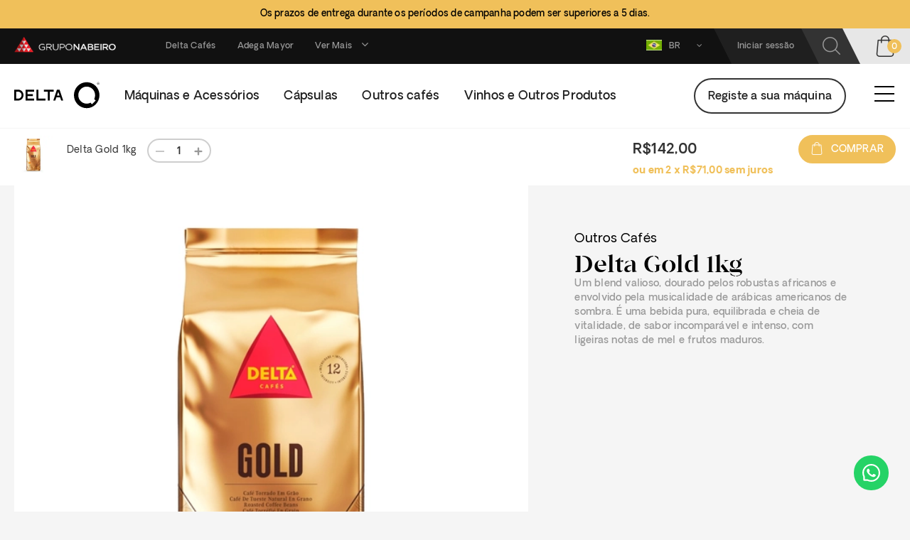

--- FILE ---
content_type: text/html; charset=UTF-8
request_url: https://br.mydeltaq.com/br/br/outros-cafes/cafe-em-grao/delta-gold-grao1kg
body_size: 29113
content:
<!DOCTYPE html>
<!--[if IE 8]>    <html class="no-js lt-ie9" lang="pt-BR"><![endif]-->
<!--[if gt IE 8]><!--><html class="no-js" lang="pt-BR"><!--<![endif]-->
<head>
<meta http-equiv="X-UA-Compatible" content="IE=Edge">
<meta name="robots" content="INDEX, FOLLOW">
<meta name="googlebot" content="INDEX, FOLLOW">
<meta charset="utf-8">
<meta name="viewport" content="width=device-width, initial-scale=1,maximum-scale=1,user-scalable=no">
<meta name="theme-color" content="#272727">
<meta name="msapplication-navbutton-color" content="#272727">
<meta name="apple-mobile-web-app-capable" content="yes">
<meta name="apple-mobile-web-app-status-bar-style" content="black-translucent">
<meta name="google-site-verification" content="JpQmqkGWVUoxLu5UjJsaEo6SeSS5WftLcrivMa5spMk">

<link rel="icon" type="image/x-icon" href="https://d288ui0rj043ge.cloudfront.net/layouts/StoreLayout/images/favicon/favicon.ico" />
<link rel="icon" type="image/png" href="https://d288ui0rj043ge.cloudfront.net/layouts/StoreLayout/images/favicon/favicon-32.png" />
<link rel="apple-touch-icon-precomposed" type="image/png" href="https://d288ui0rj043ge.cloudfront.net/layouts/StoreLayout/images/favicon/favicon-57.png" />
<link rel="apple-touch-icon-precomposed" type="image/png" sizes="72x72" href="https://d288ui0rj043ge.cloudfront.net/layouts/StoreLayout/images/favicon/favicon-72.png" />
<link rel="apple-touch-icon-precomposed" type="image/png" sizes="114x114" href="https://d288ui0rj043ge.cloudfront.net/layouts/StoreLayout/images/favicon/favicon-114.png" />
<link rel="apple-touch-icon-precomposed" type="image/png" sizes="144x144" href="https://d288ui0rj043ge.cloudfront.net/layouts/StoreLayout/images/favicon/favicon-144.png" />


<title>Delta Gold Grão1kg</title><meta property="og:url" content="https://br.mydeltaq.com/br/br/delta-gold-grao1kg" > <meta property="og:type" content="website" > <meta property="og:locale" content="br_BR" > <meta property="og:site_name" content="Delta Q - Brasil" > <link rel="canonical" href="https://br.mydeltaq.com/br/br/delta-gold-grao1kg"><link rel="alternate" href="https://br.mydeltaq.com/br/br/delta-gold-grao1kg" hreflang="x-default"><link rel="alternate" href="https://br.mydeltaq.com/br/br/delta-gold-grao1kg" hreflang="br-br"><link rel="alternate" href="https://br.mydeltaq.com/br/br/delta-gold-grao1kg" hreflang="br"><script> var dataLayer = dataLayer || [];  dataLayer.push({"page":{"type":"","URL":"https:\/\/br.mydeltaq.com\/br\/br\/outros-cafes\/cafe-em-grao\/delta-gold-grao1kg","country":"Brasil","device":"Desktop","language":"br","error":"","testVariable":"","environment":"production"}}); </script><script> var dataLayer = dataLayer || [];  dataLayer.push({"user":{"id":"","loginStatus":"Not Logged","clientType":"","firstOrder":"Yes"}}); </script><link rel="stylesheet" type="text/css" href="https://d288ui0rj043ge.cloudfront.net/resources/cache/minified/css/header.css?hash=36956f8f3ccf58996da0dbb56683739d703f263e">
<link rel="stylesheet" type="text/css" href="https://d288ui0rj043ge.cloudfront.net/resources/cache/minified/css/1d40b747-fcb0-488f-a096-197f4d9468fc_header.css?hash=d18a087cab7ff9d9fe651df7346cf21b3625c78c">
<link rel="stylesheet" type="text/css" href="https://d288ui0rj043ge.cloudfront.net/layouts/StoreLayout/css/main.css?time=2026012220">
<link rel="stylesheet" type="text/css" href="https://d288ui0rj043ge.cloudfront.net/layouts/StoreLayout/css/layout-fonts.min.css?v=1">
<script src="https://d288ui0rj043ge.cloudfront.net/resources/cache/minified/js/header.js?hash=ea717fd6e6aa14ff908e9659cc03dfd96aa3a1e3"></script>


<script type="text/javascript">
    var dataLayer = dataLayer || [];
    if( typeof window.ecommerceDataLayer !== 'undefined'){
        window.ecommerceDataLayer.forEach(function(obj) {
            if( obj.constructor === Array ){
                obj.forEach(function( o ){
                    dataLayer.push(o);
                });
            }else{
                dataLayer.push(obj);
            }
        });
    }
</script>

<!--- DELTA CUSTOM DATALYER SCOPE USER pageType --->
<script type="text/javascript">
    var pageType = '';
    var pageHttpStatus = '200';
    var userId = '';
    var country = 'brasil';
    window.dataLayer = window.dataLayer || [];
    window.dataLayer.push({
        status: pageHttpStatus,
        page_type: pageType,
        user_id: userId,
        country: country,
        site_section: 'particular'
    });
</script>
<script type=text/javascript>var dataLayer=dataLayer||[];if(typeof window.ecommerceDataLayer!=="undefined"){window.ecommerceDataLayer.forEach(function(a){if(a.constructor===Array){a.forEach(function(b){dataLayer.push(b)})}else{dataLayer.push(a)}})};</script>


            <!-- Google Tag Manager CONTAINER's -->
        <script>(function(w,d,s,l,i){w[l]=w[l]||[];w[l].push({'gtm.start':
        new Date().getTime(),event:'gtm.js'});var f=d.getElementsByTagName(s)[0],
        j=d.createElement(s),dl=l!='dataLayer'?'&l='+l:'';j.async=true;j.src=
        'https://www.googletagmanager.com/gtm.js?id='+i+dl+ '';f.parentNode.insertBefore(j,f);
        })(window,document,'script','dataLayer', 'GTM-MVSXNTG');</script>
        <!-- End Google Tag Manager -->

    
<script type="text/javascript" src="https://br.mydeltaq.com/paymenttrack/fp/tags.js?org_id=k8vif92e&session_id=EDB93934-C285-C58F-612B-073057F0B28Aa1678d1d9dc7da12102fe2d372cbc695"></script>
</head>
<body>


        <noscript>
            <iframe style="width:100px; height:100px; position:absolute; top:-10000" src="https://br.mydeltaq.com/paymenttrack/fp/tags?org_id=k8vif92e&session_id=EDB93934-C285-C58F-612B-073057F0B28Aa1678d1d9dc7da12102fe2d372cbc695"></iframe>
        </noscript>
        <script>
            var FINGER_PRINT = "EDB93934-C285-C58F-612B-073057F0B28Aa1678d1d9dc7da12102fe2d372cbc695";
            $(document).ready(function() {
                 $.when(Beevo._page_manager_deferred.promise()).done(function(){
                    PageManager.eventbus.listen("Beevo_afterLoadWidgets", function () {
                        $("input[type=hidden][name=finger_print]").val("EDB93934-C285-C58F-612B-073057F0B28Aa1678d1d9dc7da12102fe2d372cbc695");
                    });
                });
            })
        </script>
        
            <!-- Google Tag Manager (noscript) GTM-5GM3KH2 -->
            <noscript><iframe src="https://www.googletagmanager.com/ns.html?id=GTM-MVSXNTG"
            height="0" width="0" style="display:none;visibility:hidden"></iframe></noscript>
            <!-- End Google Tag Manager (noscript) -->
        
    <main>
                <div class="hidden col-xs-12">7 </div>

        <div class="site  cannot-choose-client not-logged delta-gold-grao1kg page_id_1d40b747-fcb0-488f-a096-197f4d9468fc header_white_template    " >
                        <div id="toast-container" class="toast-container-top-center col-xs-11 col-sm-12 col-md-12 col-lg-12"></div>

            <div class="header-container">
              <div class="top-full-width-header p-x-0">
                <div class="container-fluid p-x-0">
                                    <div class="header-top-center col-xs-12 p-x-0">
                        <div id="div-widget-0c1d26c3-78da-46c6-8013-3bb6b5c742f0" data-portal="ALL" data-country="ALL" data-language="ALL" data-device="ALL"  class="Banners BannerSingle p-x-0 bannersv2 Banners  col-xs-12  col-sm-12  col-md-12  col-lg-12  "><div data-banner-namespace="Style-7" data-banner-id="4411abae-b63e-4fb1-86e4-722b5be4d3c1">
    <div class="banner-skin6  col-xs-12 p-x-0  bg-c-yellow-light  js-banner-id-4411abae-b63e-4fb1-86e4-722b5be4d3c1" >
    <div class="col-xs-12 p-x-0">
      <div class="container">
            <div class="  col-xs-12   p-x-0 p-y-10 p-xs-y-10 title-container">
                                    <span class="p-x-0 title1  text-c-black  ">Os prazos de entrega durante os períodos de campanha podem ser superiores a 5 dias. </span>
                            </div>
                        </div>
        </div>
    </div>
    <script type="text/javascript">
        var js_banner_datalayer = js_banner_datalayer || {};

        var bannerId = '4411abae-b63e-4fb1-86e4-722b5be4d3c1';
        var category = '';
        var creative_name = '';
        var promotion_name = '';

        if (creative_name.length > 0 && promotion_name.length > 0) {
            var productClick = $('.Banners .js-banner-id-' + bannerId);

            productClick.find(".js-click-banner").on('click', function() {
                dataLayer.push({
                    'event': 'select_promotion',
                    'creative_name': '',
                    'promotion_name': '',
                    'module': window.pageType,
                    'items': []
                });
            });

        }

        if(category) {
        js_banner_datalayer[category] = js_banner_datalayer[category] || [];
        js_banner_datalayer[category][js_banner_datalayer[category].length] = {
            'creative_name': creative_name,
            'promotion_name': promotion_name,
            'items': []
        };
    }

    </script></div></div>                    </div>
                                </div>
              </div>
                <header class="header pp">
                    
                                            <div class="header-top">
                           <div class="container-fluid p-md-x-20 p-x-60">
                             <div class="row">
                                                                    <div class="header-top-left col-xs-7 col-lg-6">
                                        <div id="div-widget-bb90f1a3-f004-433b-ad0c-84465c011b8e" data-portal="ALL" data-country="ALL" data-language="ALL" data-device="ALL"  class="HTMLPieces CustomHTML pull-left p-x-0  hidden-sm hidden-xs HTMLPieces  col-xs-12  col-sm-12  col-md-12  col-lg-4  "><p><a href="http://www.grupo-nabeiro.pt/" target="_blank"><img class="img-responsive " src="https://d288ui0rj043ge.cloudfront.net/resources/medias/site/grupo-naneiro.png" alt="Grupo Nabeiro" width="143" height="22" /></a></p></div><div id="div-widget-8bfe0d89-32da-457c-80a5-f37c622e306e" data-portal="ALL" data-country="ALL" data-language="ALL" data-device="ALL"  class="HTMLPieces Services informations-top pull-left  hidden-xs hidden-sm p-x-30 HTMLPieces  col-xs-12  col-sm-12  col-md-12  col-lg-2  "><div class="col-xs-12  no-padding row-right p-x-15">
	
		
			<div class="service-text col-xs-12 p-x-0">
												<a href="http://www.deltacafes.pt/" target="_blank">
										<span class="title font-size-xs ">Delta Cafés</span>
							</a>
					
		
			</div>
		
</div></div><div id="div-widget-4e440b36-a7e4-40d8-b0e5-cec8fa679dbb" data-portal="ALL" data-country="ALL" data-language="ALL" data-device="ALL"  class="HTMLPieces Services p-l-0 informations-top pull-left hidden-xs hidden-sm p-r-30 HTMLPieces  col-xs-12  col-sm-12  col-md-12  col-lg-2  "><div class="col-xs-12  no-padding ">
	
		
			<div class="service-text col-xs-12 p-x-0">
												<a href="https://www.adegamayor.pt/" target="_blank">
										<span class="title font-size-xs ">Adega Mayor</span>
							</a>
					
		
			</div>
		
</div></div><div id="div-widget-ca55018f-54c8-4935-9258-e6ca50e8a89a" data-portal="ALL" data-country="ALL" data-language="ALL" data-device="ALL"  class="SEOManager MenuTemplate p-l-0 hidden-xs hidden-sm SEOManager  col-xs-12  col-sm-12  col-md-12  col-lg-2  ">
<div class="dropdown show">



    <a id="dropdownMenuLink" class="dropdown-toggle" href="#" data-toggle="dropdown">
        <span class="user-name">Ver Mais</span>
        <i class="fa fa-angle-down"></i>
    </a>

    <div class="dropdown-menu">
                   
        <a class="dropdown-item" id="dd968cb5-7a1a-4542-bd95-c949d0ec7d68" href="https://www.gruponabeiro.com/marcas-proprias/cafes-camelo" target="_blank">
            <span class=" ">Camelo</span>
        </a>
                    
        <a class="dropdown-item" id="f0df3e16-3fb9-4d5b-bc00-c4e84d72faed" href="https://bellissimo-cafes.com/" target="_blank">
            <span class=" ">Bellissimo</span>
        </a>
                    
        <a class="dropdown-item" id="45aa621f-b369-4bcd-a39c-3a539b9fb3b0" href="https://www.gruponabeiro.com/marcas-proprias/ginga" target="_blank">
            <span class=" ">Ginga</span>
        </a>
                    
        <a class="dropdown-item" id="a5a272de-555e-4751-8fe3-30d83053224a" href="https://www.gruponabeiro.com/marcas-proprias/qampo" target="_blank">
            <span class=" ">Qampo</span>
        </a>
                    
        <a class="dropdown-item" id="2a41add9-9653-4658-9110-b7feb82c8f08" href="https://www.adaens.com" target="_blank">
            <span class=" ">Adaens</span>
        </a>
                    
        <a class="dropdown-item" id="4436aff2-2569-47a5-a03c-2cf52553d7cf" href="http://centrocienciacafe.com" target="_blank">
            <span class=" ">Centro de Ciência do Café</span>
        </a>
                    
        <a class="dropdown-item" id="207185b7-3291-401b-9e26-39a496b5c03a" href="https://deltacoffeehouse.com/" target="_blank">
            <span class=" ">Tche</span>
        </a>
                 
    </div>
</div></div>                                    </div>
                                
                                                                    <div class="header-top-right col-xs-5 col-lg-6">
                                        <div id="div-widget-7c29e093-ba4f-444b-8290-7111056be940" data-portal="ALL" data-country="ALL" data-language="ALL" data-device="ALL"  class="HTMLPieces CustomHTML  hidden-xs hidden-sm change_website_lang p-r-0 HTMLPieces  col-xs-12  col-sm-12  col-md-12  col-lg-1  "><div><a class="p-r-5" href="#" data-toggle="modal" data-target="#country-language-popup"> <img class="m-r-10 pull-left lazyload" title="BR" src="https://br.mydeltaq.com/resources/medias/mediamanagement/medias/brazil.jpg" alt="BR" width="22" height="auto" /> BR <i class="fa fa-angle-down p-l-10"></i></a></div></div><div id="div-widget-5105b35f-194e-4426-9849-643583ba1cee" data-portal="ALL" data-country="ALL" data-language="ALL" data-device="ALL"  class="Users Login Services  hidden-xs hidden-sm Users  col-xs-4  col-sm-4  col-md-9  col-lg-4  ">





            <span class="show-login test-login">
            <a href="//br.mydeltaq.com/br/br/login" title="Login">
                <span class="show-only-header hidden p-r-10 p-l-5">Iniciar sessão</span>
                            <span class="icon">
            <i class="fa  fa-user" aria-hidden="true"></i>
        </span>
                    <span class="hidden-md hidden-lg show-lateral">My Delta Q</span>
            </a>
        </span>
    
    
    
</div><div id="div-widget-1f353d9d-f3f0-482e-9194-a39dc8c93603" data-portal="ALL" data-country="ALL" data-language="ALL" data-device="ALL"  class="Search SearchBox p-x-0 Search  col-xs-12  col-sm-12  col-md-12  col-lg-4  "><input type="hidden" id="ignore_type_interval" name="ignore_type_interval" value="0"><input type="hidden" id="js-base-result-link" name="js-base-result-link" value="//br.mydeltaq.com/br/br/pesquisa" ><input type="hidden" id="js-default-filter" name="js-default-filter" value="GLOBAL" ><input type="hidden" id="js-using-filter-context" name="js-using-filter-context" value="true" >

    <div class="searchbox-widget-container">

      
                    <div id="trigger-search" class="toolbar-search">

                
                <a class="hidden-md hidden-lg" data-toggle="tooltips" data-placement="right">
                    <i class="fa fa-search"></i>
                    <!--- Pesquisar...-->

                </a>
                
                <a id="js-desktop-search-anchor" class="hidden-xs hidden-sm" data-toggle="tooltips" data-placement="right">
                    <i class="fa fa-search"></i>
                </a>
            </div>
            <div class="form-group is-empty inputsearch hidden-xs hidden-sm">
                <input class="form-control" type="text" value="" placeholder="Pesquisar..." autocomplete="off" id="search-input">
                <span class="close-search fa-arrow-circle-close"></span>

         <!-- <div class="col-xs-10 search-sugered  p-x-20 m-t-50 m-b-20 m-sm-t-40 m-sm-b-0 m-xs-t-40 m-xs-b-0 p-xs-x-30 p-sm-x-30 ">

            <p class="h4 m-b-20 m-t-0 text-c-black js-frequent-searches">Pesquisas Sugeridas</p>
            <div class="close-search-top no-search js-close-search-sugered p-t-0 p-r-0 pull-right">
                <div class="btn btn-c-grey circle invert close-search-btn">
                    <i class="fa fa-close-01" aria-hidden="true"></i>
                </div>
            
            </div>



                    </div> -->
            </div>
            
    
    
 
    <div class="searchbox-wrapper">
        <div class="searchbox-content" >
        </div>
    </div>



    </div>


<!--
<script>
if($('.searchbox-wrapper').length > 0){
    
    $('.searchbox-wrapper').on('click', '.search-tag', function () {
        var widget_id = $('.searchbox-wrapper .search-tag').parents("div[id*='div-widget']").attr('id');
        if (widget_id) {
            var instance_id = widget_id.replace("div-widget-",'');
            var search_box = PageManager.getInstanceObject(instance_id);
            if (search_box) {
                search_box.searchRedirect($(this).text().trim());
            }
        }
    });


    $('#search-input').focusin( function () {
        if ($(this).val().trim() === '') {
            $('.js-frequent-searches').removeClass('hidden');
        }
    });

    $(document).click( function (e) {
        if (!$(e.target).hasClass('searchbox-wrapper') && !($(e.target).hasClass('js-input-search') || $(e.target).hasClass('search-tag'))) {
            $('.js-frequent-searches').addClass('hidden');
        }
    });

    $('#search-input').on('input',  function () {
        if ( $(this).val().trim() === '' ) {
            $('.js-frequent-searches').removeClass('hidden');
        } else {
            $('.js-frequent-searches').addClass('hidden');
        }
    }); 
}
</script>
--></div><div id="div-widget-93ac8471-cf4b-4a48-a684-d850e720355e" data-portal="ALL" data-country="ALL" data-language="ALL" data-device="ALL"  class="Shop ShowCart  col-xs-3  col-sm-2  col-md-4  col-lg-3  "></div>                                    </div>
                                                              </div>
                            </div>
                        </div>
                                                                <div class="header-middle">
                        <div class="container-fluid flex-container p-md-x-20 p-x-60">

                          
                                                                                        <div class="right header-middle-left col-xs-12  p-x-0 flex-container row-left">

                                                                        <div class="drawer-toggle p-l-15">
                                    <button type="button" class="navbar-toggle js-toggle-responsive" data-toggle="collapse" data-target="#offcanvas">
                                        <div class="pull-left toggle_icon_menu">
                                            <span class="icon-bar"></span>
                                            <span class="icon-bar"></span>
                                            <span class="icon-bar"></span>
                                        </div>
                                    </button>
                                    </div>
                                    
                                     <div id="div-widget-da6fd634-9163-4745-9185-829249aee72d" data-portal="ALL" data-country="ALL" data-language="ALL" data-device="ALL"  class="HTMLPieces CustomHTML text-center LogoHTML HTMLPieces  col-xs-12  col-sm-12  col-md-12  col-lg-4  "><div class="logo flex-item "><a href="https://br.mydeltaq.com/br/br/"> <img class="logo-no-scroll-desktop" src="https://d288ui0rj043ge.cloudfront.net/layouts/StoreLayout/images/logo.svg" alt="Delta Q" width="120" height="52" /> <img class="logo-no-scroll-desktop logo-black" src="https://d288ui0rj043ge.cloudfront.net/layouts/StoreLayout/images/logo-black-big.svg" alt="Delta Q" width="120" height="52" /> <img class="logo-on-scroll-desktop" src="https://d288ui0rj043ge.cloudfront.net/layouts/StoreLayout/images/logo-black.svg" alt="Delta Q" width="120" height="52" /> <img class="logo-no-scroll-mobile" src="https://d288ui0rj043ge.cloudfront.net/layouts/StoreLayout/images/logo.svg" alt="Delta Q" width="85" height="40" /> <img class="logo-on-scroll-mobile" src="https://d288ui0rj043ge.cloudfront.net/layouts/StoreLayout/images/logo-black.svg" alt="Delta Q" width="85" height="36" /> </a></div></div><div id="div-widget-e7c72837-aded-4d80-a9ca-a5d1d44d758d" data-portal="ALL" data-country="ALL" data-language="ALL" data-device="ALL"  class="HTMLPieces CustomHTML Search HTMLPieces  col-xs-12  col-sm-12  col-md-12  col-lg-4  "><p><a href="https://br.mydeltaq.com/br/br/pesquisa"><i class="fa fa-search "></i> <span>Pesquisa</span></a></p></div><div id="div-widget-86201875-e0ee-42fd-a3d5-8b06c2f88ff6" data-portal="ALL" data-country="ALL" data-language="ALL" data-device="ALL"  class="SEOManager MenuTemplate no-padding hidden-xs hidden-sm  SEOManager  col-xs-12  col-sm-12  col-md-12  col-lg-10  "><nav id="menu" class="menu_navigation_horizontal">
  <div class="open-menu">
    <ul class="parent-menu level0">
            <li class="level0  sub_items "><a class=" " id="073dacd7-5ebf-4bfe-9d00-b42cff61af74" href="https://br.mydeltaq.com/br/br/maquinas-de-cafe-delta-q" target="_self"><span >Máquinas e Acessórios</span></a>
               <div class="col-xs-12 container-menu"> 


                    <ul class="level1 pull-left col-xs-2">
            <li class="level1  main-category text-right  menu_banner m-t-40-negative m-b-40 ">
                 
                  <img src="" class="img-responsive">
                 
                <a href="#" id="4c716dba-fde4-47b3-9005-607af237ab35"  class="disabled">Conheça a nossa gama de máquinas</a>


                  

            
               
              </li>
          </ul>
           

                     <div class="widgets-container pull-right col-xs-12 p-l-0"><div id="div-widget-c5f31070-95fa-43e2-a928-f10bc5cf73fd" data-portal="ALL" data-country="ALL" data-language="ALL" data-device="ALL"  class="PageManagement Tiles p-x-0 PageManagement  col-xs-12  col-sm-12  col-md-12  col-lg-12  ">
    <div id="div-widget-16f5b1cc-625e-47c2-99de-35c8f196058e" data-portal="ALL" data-country="ALL" data-language="ALL" data-device="ALL"  class="SEOManager MenuTemplate no-padding hidden-xs hidden-sm grid-capsulas SEOManager  col-xs-12  col-sm-12  col-md-12  col-lg-6  "><div class="sub-menu col-xs-12 p-x-0">
    <ul class="parent-menu level0 p-x-0">
            <li class="level0   ">
        <a id="a1d43596-b2d6-4d9e-84ab-91f8a41c8bdc" href="https://br.mydeltaq.com/br/br/delta-q-quick" target="_self" >
                                                                          <img data-src="https://d288ui0rj043ge.cloudfront.net/resources/medias/seomanager/menuitem/d7edcb7cb89b954e3889484b1c7573b9.jpg" alt="Quick" title="Quick" class="img-responsive lazyload">
                      <span class="font-size-md col-xs-12 ">Quick</span>
        </a>
       </li>
            <li class="level0   ">
        <a id="72d7c4b6-63c5-4dd6-93ce-49cb39eff1f1" href="https://br.mydeltaq.com/br/br/delta-q-miniqool" target="" >
                                                                          <img data-src="https://d288ui0rj043ge.cloudfront.net/resources/medias/seomanager/menuitem/99731616d351b8205b13209458f79200.jpg" alt="Miniqool" title="Miniqool" class="img-responsive lazyload">
                      <span class="font-size-md col-xs-12 ">Miniqool</span>
        </a>
       </li>
            <li class="level0   ">
        <a id="7ad31ecf-105d-40a2-b769-9fa6bec82d6d" href="https://br.mydeltaq.com/br/br/acessorios-delta-q" target="_self" >
                                                                          <img data-src="https://d288ui0rj043ge.cloudfront.net/resources/medias/seomanager/menuitem/a6d3990e6c6f919874f376119bcc4b38.jpg" alt="Acessórios" title="Acessórios" class="img-responsive lazyload">
                      <span class="font-size-md col-xs-12 ">Acessórios</span>
        </a>
       </li>
            <li class="level0   ">
        <a id="797aed1c-cde3-4fb4-a507-cf3f669294cd" href="https://br.mydeltaq.com/br/br/delta-q-mini-milkqool" target="_self" >
                                                                          <img data-src="https://d288ui0rj043ge.cloudfront.net/resources/medias/seomanager/menuitem/15dd83a8e98c236336ac487fdefb2e5a.jpg" alt="Mini Milkqool" title="Mini Milkqool" class="img-responsive lazyload">
                      <span class="font-size-md col-xs-12 ">Mini Milkqool</span>
        </a>
       </li>
          </ul>
  </div></div>    <div id="div-widget-65fd8170-c163-4d77-a3ee-9d4f7134bab9" data-portal="ALL" data-country="ALL" data-language="ALL" data-device="ALL"  class="Banners BannerSingle p-x-0 bannersv2  Banners  col-xs-12  col-sm-12  col-md-12  col-lg-6  "><div data-banner-namespace="Style-4" data-banner-id="0b5ab8e4-828f-437b-b2f8-77ccadd5aa78">
    <div class="banner-skin4  col-xs-12 p-x-0 js-banner-id-0b5ab8e4-828f-437b-b2f8-77ccadd5aa78" >
    <div class="col-xs-12 p-x-0 main-banner ">


        <div class="col-xs-12 p-x-0 main-image-container  ">


            
                                    <img class="lazyload object-fit-img" data-src="https://d288ui0rj043ge.cloudfront.net/resources/medias/banners/banners/thumbnails/Banners_Banner-Top-menu_7/855c4dbb9d55fdee7171f4276a2ac71c.jpg"  alt=" " width="100%" height="auto">
            
        </div>
        <div class="col-xs-12 main-content-container flex-container-column column-top p-t-60">
            <div class="col-xs-12 p-x-0 title-container">
                            </div>
            <div class="col-xs-12  p-x-0 text-container">
                                             </div>
               


            </div>
             <div class="col-xs-12 main-content-container flex-container-column column-bottom p-b-40">
                                     <div class="col-xs-12 p-x-0 button-container">
                        <a href="https://br.mydeltaq.com/br/br/delta-q-mini-milkqool"
                        class="btn js-click-banner  btn-default " >
                            Comprar                        </a>
                    </div>
                             </div>
        </div>
    </div>
    <script type="text/javascript">
        var js_banner_datalayer = js_banner_datalayer || {};

        var bannerId = '0b5ab8e4-828f-437b-b2f8-77ccadd5aa78';
        var category = '';
        var creative_name = '';
        var promotion_name = '';

        if (creative_name.length > 0 && promotion_name.length > 0) {
            var productClick = $('.Banners .js-banner-id-' + bannerId);

            productClick.find(".js-click-banner").on('click', function() {
                return;
                dataLayer.push({
                    'event': 'select_promotion',
                    'creative_name': '',
                    'promotion_name': '',
                    'module': window.pageType,
                    'items': []
                });
            });

        }

        if(category) {
        js_banner_datalayer[category] = js_banner_datalayer[category] || [];
        js_banner_datalayer[category][js_banner_datalayer[category].length] = {
            'creative_name': creative_name,
            'promotion_name': promotion_name,
            'items': []
        };
    }

    </script></div></div></div></div>
                    </div>
         
       </li>
            <li class="level0  sub_items "><a class=" " id="1c7365c2-34e0-4985-834e-bfdef4a1d358" href="https://br.mydeltaq.com/br/br/capsulas-delta-q" target="_self"><span >Cápsulas</span></a>
               <div class="col-xs-12 container-menu"> 


                    <ul class="level1 pull-left col-xs-2">
            <li class="level1  main-category text-right  menu_banner m-t-40-negative m-b-40 ">
                 
                  <img src="" class="img-responsive">
                 
                <a href="#" id="2836d4a7-b15f-4087-a953-f2f45e4afad6"  class="disabled">Descubra o espresso perfeito para cada momento do seu dia</a>


                  

            
               
              </li>
          </ul>
           

                     <div class="widgets-container pull-right col-xs-12 p-l-0"><div id="div-widget-390cbbe6-6638-474b-a2e9-8bbd11ca6b3e" data-portal="ALL" data-country="ALL" data-language="ALL" data-device="ALL"  class="PageManagement Tiles p-x-0 PageManagement  col-xs-12  col-sm-12  col-md-12  col-lg-12  ">
    <div id="div-widget-5f4e3c0e-8df9-4c76-b583-82460ef79841" data-portal="ALL" data-country="ALL" data-language="ALL" data-device="ALL"  class="SEOManager MenuTemplate no-padding hidden-xs hidden-sm grid-capsulas SEOManager  col-xs-12  col-sm-12  col-md-12  col-lg-6  "><div class="sub-menu col-xs-12 p-x-0">
    <ul class="parent-menu level0 p-x-0">
            <li class="level0   ">
        <a id="1d1cac8f-99f8-4257-8089-9459bb00b0fe" href="https://br.mydeltaq.com/br/br/cafe-intensidades" target="_self" >
                                                                          <img data-src="https://d288ui0rj043ge.cloudfront.net/resources/medias/seomanager/menuitem/29d1c7b2c4fc26061617fc3cd83500be.jpg" alt="Cafés Intensidades" title="Cafés Intensidades" class="img-responsive lazyload">
                      <span class="font-size-md col-xs-12 ">Cafés Intensidades</span>
        </a>
       </li>
            <li class="level0   ">
        <a id="c40a0a36-abc5-4bd8-a817-9382d8190f72" href="https://br.mydeltaq.com/br/br/cafe-origens" target="" >
                                                                          <img data-src="https://d288ui0rj043ge.cloudfront.net/resources/medias/seomanager/menuitem/b90ce0285c2952adec32573c5015137a.jpg" alt="Cafés Origens" title="Cafés Origens" class="img-responsive lazyload">
                      <span class="font-size-md col-xs-12 ">Cafés Origens</span>
        </a>
       </li>
            <li class="level0   ">
        <a id="f10059a6-6a26-44fb-9825-eb37e4566939" href="https://br.mydeltaq.com/br/br/cafe-sabores" target="_self" >
                                                                          <img data-src="https://d288ui0rj043ge.cloudfront.net/resources/medias/seomanager/menuitem/26395ab072ed4072c7ae32fe2ff170be.jpg" alt="Cafés Sabores" title="Cafés Sabores" class="img-responsive lazyload">
                      <span class="font-size-md col-xs-12 ">Cafés Sabores</span>
        </a>
       </li>
          </ul>
  </div></div>    <div id="div-widget-8a8c9759-9295-43e1-8279-dcba81a55a3a" data-portal="ALL" data-country="ALL" data-language="ALL" data-device="ALL"  class="Banners BannerSingle p-x-0 bannersv2 Banners  col-xs-12  col-sm-12  col-md-12  col-lg-6  "><div data-banner-namespace="Style-4" data-banner-id="f768d4de-261e-48c8-8764-8de5e8f81334">
    <div class="banner-skin4  col-xs-12 p-x-0 js-banner-id-f768d4de-261e-48c8-8764-8de5e8f81334" >
    <div class="col-xs-12 p-x-0 main-banner ">


        <div class="col-xs-12 p-x-0 main-image-container  ">


            
                                    <img class="lazyload object-fit-img" data-src="https://d288ui0rj043ge.cloudfront.net/resources/medias/banners/banners/thumbnails/Banners_Banner-Top-menu_7/7d113716185dd5bc4c5b7c557dc257cd.jpg"  alt=" " width="100%" height="auto">
            
        </div>
        <div class="col-xs-12 main-content-container flex-container-column column-top p-t-60">
            <div class="col-xs-12 p-x-0 title-container">
                            </div>
            <div class="col-xs-12  p-x-0 text-container">
                                             </div>
               


            </div>
             <div class="col-xs-12 main-content-container flex-container-column column-bottom p-b-40">
                                     <div class="col-xs-12 p-x-0 button-container">
                        <a href="https://br.mydeltaq.com/br/br/cafe-sabores"
                        class="btn js-click-banner  btn-default " >
                            Saiba mais                        </a>
                    </div>
                             </div>
        </div>
    </div>
    <script type="text/javascript">
        var js_banner_datalayer = js_banner_datalayer || {};

        var bannerId = 'f768d4de-261e-48c8-8764-8de5e8f81334';
        var category = '';
        var creative_name = '';
        var promotion_name = '';

        if (creative_name.length > 0 && promotion_name.length > 0) {
            var productClick = $('.Banners .js-banner-id-' + bannerId);

            productClick.find(".js-click-banner").on('click', function() {
                return;
                dataLayer.push({
                    'event': 'select_promotion',
                    'creative_name': '',
                    'promotion_name': '',
                    'module': window.pageType,
                    'items': []
                });
            });

        }

        if(category) {
        js_banner_datalayer[category] = js_banner_datalayer[category] || [];
        js_banner_datalayer[category][js_banner_datalayer[category].length] = {
            'creative_name': creative_name,
            'promotion_name': promotion_name,
            'items': []
        };
    }

    </script></div></div></div></div>
                    </div>
         
       </li>
            <li class="level0  sub_items "><a class=" " id="4108add2-4f2e-472f-be5f-5839deba881b" href="https://br.mydeltaq.com/br/br/outros-cafes" target=""><span >Outros cafés</span></a>
               <div class="col-xs-12 container-menu"> 


                    <ul class="level1 pull-left col-xs-2">
            <li class="level1  main-category text-right  menu_banner m-t-40-negative m-b-40 ">
                 
                  <img src="" class="img-responsive">
                 
                <a href="#" id="06291c71-83d6-458d-8db0-282676316a5d"  class="disabled">Descubra os produtos de Café</a>


                  

            
               
              </li>
          </ul>
           

                     <div class="widgets-container pull-right col-xs-12 p-l-0"><div id="div-widget-fae253bb-4bad-48ea-bbeb-74e0cfee42d4" data-portal="ALL" data-country="ALL" data-language="ALL" data-device="ALL"  class="PageManagement Tiles p-x-0 PageManagement  col-xs-12  col-sm-12  col-md-12  col-lg-12  ">
    <div id="div-widget-febfde68-b675-4638-b07e-a8d499b596a3" data-portal="ALL" data-country="ALL" data-language="ALL" data-device="ALL"  class="SEOManager MenuTemplate no-padding hidden-xs hidden-sm grid-capsulas SEOManager  col-xs-12  col-sm-12  col-md-12  col-lg-6  "><div class="sub-menu col-xs-12 p-x-0">
    <ul class="parent-menu level0 p-x-0">
            <li class="level0   ">
        <a id="f83691ef-2dcf-4640-998b-28b24dac29aa" href="https://br.mydeltaq.com/br/br/outros-cafes?filtro_categorias=Caf%C3%A9%20Gr%C3%A3o" target="" >
                                                                          <img data-src="https://d288ui0rj043ge.cloudfront.net/resources/medias/seomanager/menuitem/e8a973817328c0883a14500db02104c5.jpg" alt="Café Grão" title="Café Grão" class="img-responsive lazyload">
                      <span class=" col-xs-12 ">Café Grão</span>
        </a>
       </li>
            <li class="level0   ">
        <a id="ba5d113f-7bb0-448f-98dc-eec941f83c9c" href="https://br.mydeltaq.com/br/br/outros-cafes?filtro_categorias=Café%20Moído" target="_self" >
                                                                          <img data-src="https://d288ui0rj043ge.cloudfront.net/resources/medias/seomanager/menuitem/5b5cb428fd583b4f0b832e3313adc4d6.jpg" alt="Café Moído" title="Café Moído" class="img-responsive lazyload">
                      <span class=" col-xs-12 ">Café Moído</span>
        </a>
       </li>
            <li class="level0   ">
        <a id="f7fc0900-cb3d-4269-b763-06032ddd23cc" href="https://br.mydeltaq.com/br/br/outros-cafes?filtro_categorias=Drip%20Coffee" target="" >
                                                                          <img data-src="https://d288ui0rj043ge.cloudfront.net/resources/medias/seomanager/menuitem/80dbad014a00d8623dd0c907e92e55c8.jpg" alt="Drip Coffee" title="Drip Coffee" class="img-responsive lazyload">
                      <span class=" col-xs-12 ">Drip Coffee</span>
        </a>
       </li>
          </ul>
  </div></div>    <div id="div-widget-c8054597-1452-4f2a-97ea-6ae14d3a3999" data-portal="ALL" data-country="ALL" data-language="ALL" data-device="ALL"  class="Banners BannerSingle p-x-0 bannersv2 Banners  col-xs-12  col-sm-12  col-md-12  col-lg-6  "><div data-banner-namespace="Style-4" data-banner-id="a983399d-6fef-459e-8944-c865415fd142">
    <div class="banner-skin4  col-xs-12 p-x-0 js-banner-id-a983399d-6fef-459e-8944-c865415fd142" >
    <div class="col-xs-12 p-x-0 main-banner ">


        <div class="col-xs-12 p-x-0 main-image-container  ">


            
                                    <img class="lazyload object-fit-img" data-src="https://d288ui0rj043ge.cloudfront.net/resources/medias/banners/banners/thumbnails/Banners_Banner-Top-menu_7/ec958b8dec823d3be7e703a5c2ebe942.jpg"  alt=" " width="100%" height="auto">
            
        </div>
        <div class="col-xs-12 main-content-container flex-container-column column-top p-t-60">
            <div class="col-xs-12 p-x-0 title-container">
                            </div>
            <div class="col-xs-12  p-x-0 text-container">
                                             </div>
               


            </div>
             <div class="col-xs-12 main-content-container flex-container-column column-bottom p-b-40">
                                     <div class="col-xs-12 p-x-0 button-container">
                        <a href="https://br.mydeltaq.com/br/br/outros-cafes?filtro_categorias=Caf%C3%A9%20Mo%C3%ADdo"
                        class="btn js-click-banner  btn-default " >
                            Comprar                        </a>
                    </div>
                             </div>
        </div>
    </div>
    <script type="text/javascript">
        var js_banner_datalayer = js_banner_datalayer || {};

        var bannerId = 'a983399d-6fef-459e-8944-c865415fd142';
        var category = '';
        var creative_name = '';
        var promotion_name = '';

        if (creative_name.length > 0 && promotion_name.length > 0) {
            var productClick = $('.Banners .js-banner-id-' + bannerId);

            productClick.find(".js-click-banner").on('click', function() {
                return;
                dataLayer.push({
                    'event': 'select_promotion',
                    'creative_name': '',
                    'promotion_name': '',
                    'module': window.pageType,
                    'items': []
                });
            });

        }

        if(category) {
        js_banner_datalayer[category] = js_banner_datalayer[category] || [];
        js_banner_datalayer[category][js_banner_datalayer[category].length] = {
            'creative_name': creative_name,
            'promotion_name': promotion_name,
            'items': []
        };
    }

    </script></div></div></div></div>
                    </div>
         
       </li>
            <li class="level0  sub_items "><a class=" " id="c16c5533-f43d-4331-840e-8f01839768ce" href="https://br.mydeltaq.com/br/br/vinhos" target=""><span >Vinhos e Outros Produtos</span></a>
               <div class="col-xs-12 container-menu"> 


                    <ul class="level1 pull-left col-xs-2">
            <li class="level1  main-category text-right  menu_banner m-t-40-negative m-b-40 ">
                 
                  <img src="" class="img-responsive">
                 
                <a href="#" id="8d0c4ce6-41ff-4562-b131-e9d5bfee40d9"  class="disabled">Descubra os nossos Produtos</a>


                  

            
               
              </li>
          </ul>
           

                     <div class="widgets-container pull-right col-xs-12 p-l-0"><div id="div-widget-2ec59f7f-fa7d-4dca-904b-b2d964b4953c" data-portal="ALL" data-country="ALL" data-language="ALL" data-device="ALL"  class="PageManagement Tiles p-x-0 PageManagement  col-xs-12  col-sm-12  col-md-12  col-lg-12  ">
    <div id="div-widget-b16933b6-3a59-4fbf-afdc-badb2ae88aaa" data-portal="ALL" data-country="ALL" data-language="ALL" data-device="ALL"  class="SEOManager MenuTemplate no-padding hidden-xs hidden-sm grid-capsulas SEOManager  col-xs-12  col-sm-12  col-md-12  col-lg-6  "><div class="sub-menu col-xs-12 p-x-0">
    <ul class="parent-menu level0 p-x-0">
            <li class="level0   ">
        <a id="e4a0f06b-9141-4e2d-b094-15a4942cc08c" href="https://br.mydeltaq.com/br/br/vinhos-adega-mayor" target="_self" >
                                                                          <img data-src="https://d288ui0rj043ge.cloudfront.net/resources/medias/seomanager/menuitem/509a60d3628187861eee24d6a4a1a7fa.jpg" alt="A NOSSA HISTÓRIA" title="A NOSSA HISTÓRIA" class="img-responsive lazyload">
                      <span class="font-size-md col-xs-12 ">A NOSSA HISTÓRIA</span>
        </a>
       </li>
            <li class="level0   ">
        <a id="b63a7463-2de6-4dd9-a073-6fc86fc44a2f" href="https://br.mydeltaq.com/br/br/vinhos" target="_self" >
                                                                          <img data-src="https://d288ui0rj043ge.cloudfront.net/resources/medias/seomanager/menuitem/dea09bf2990a5e70594654cfca88edb9.jpg" alt="OS NOSSOS VINHOS" title="OS NOSSOS VINHOS" class="img-responsive lazyload">
                      <span class="font-size-md col-xs-12 ">OS NOSSOS VINHOS</span>
        </a>
       </li>
            <li class="level0   ">
        <a id="d57e3893-a426-4e6b-a9d1-13e159a35ebd" href="https://br.mydeltaq.com/br/br/conservas-e-azeite" target="_self" >
                                                                          <img data-src="https://d288ui0rj043ge.cloudfront.net/resources/medias/seomanager/menuitem/3f75f5edf37932c8f92a34d934a79419.jpg" alt="Azeitonas Tremoços e Pickles" title="Azeitonas Tremoços e Pickles" class="img-responsive lazyload">
                      <span class="font-size-md col-xs-12 ">Azeitonas Tremoços e Pickles</span>
        </a>
       </li>
          </ul>
  </div></div>    <div id="div-widget-d9bc6c05-7b58-49a5-8004-803bec81088c" data-portal="ALL" data-country="ALL" data-language="ALL" data-device="ALL"  class="Banners BannerSingle p-x-0 bannersv2 Banners  col-xs-12  col-sm-12  col-md-12  col-lg-6  "></div></div></div>
                    </div>
         
       </li>
            <li class="level0 register-machine-event  "><a class="btn btn-c-white " id="d60a55fe-6bf9-491e-943f-b4639a722d5f" href="my-delta-q?open" target="_self"><span >Registe a sua máquina</span></a>
        
       </li>
          </ul>
  </div>
</nav>
</div><div id="div-widget-064c6281-c8d9-499d-b1d8-dc51dcc9f8df" data-portal="ALL" data-country="ALL" data-language="ALL" data-device="ALL"  class="Shop ShowCart  col-xs-3  col-sm-2  col-md-4  col-lg-3  "></div>
                                </div>
                            
                                                      </div>
                        </div>                     
                    <div class="header-bottom">
                        <div class="container p-x-0">
                                                                        </div>
                    </div>
                </header>
            </div>






                        <nav id="slide-out" role="navigation">
                                <div class="collapse navbar-collapse" id="offcanvas">
                     <button type="button" class="navbar-toggle js-toggle-responsive" data-toggle="collapse" data-target="#offcanvas">
                              <div class="pull-left toggle_icon_menu">
                                  <span class="icon-bar"></span>
                                  <span class="icon-bar"></span>
                                  <span class="icon-bar"></span>
                              </div>
                              <span>FECHAR</span>
                      </button>
                    <div class="nav-pub col-xs-12 no-padding">

                        <div class="col-xs-9 text-center no-padding">
                                                </div>

                    </div>
                                <div id="div-widget-0f0c44f3-c7a3-458b-8cf3-6481171dcfb2" data-portal="ALL" data-country="ALL" data-language="ALL" data-device="ALL"  class="HTMLPieces CustomHTML LogoHTML HTMLPieces  col-xs-12  col-sm-12  col-md-12  col-lg-12  "><div class="logo flex-item"><a href="https://br.mydeltaq.com/br/br/"><img class="hidden-xs hidden-sm" src="https://d288ui0rj043ge.cloudfront.net/layouts/StoreLayout/images/logo.svg" alt="Beevo" width="120" height="42" /><img class="hidden-md hidden-lg" src="https://d288ui0rj043ge.cloudfront.net/layouts/StoreLayout/images/logo.svg" alt="Beevo" width="85" height="28" /></a></div></div><div id="div-widget-7c6c1481-674c-4f77-adcc-ee200c17d137" data-portal="ALL" data-country="ALL" data-language="ALL" data-device="ALL"  class="Users Login Services Users  col-xs-4  col-sm-4  col-md-9  col-lg-12  "><div class="widget-title"><span>Login</span></div>





            <span class="show-login test-login">
            <a href="//br.mydeltaq.com/br/br/login" title="Login">
                <span class="show-only-header hidden p-r-10 p-l-5">Iniciar sessão</span>
                            <span class="icon">
            <i class="fa  fa-user" aria-hidden="true"></i>
        </span>
                    <span class="hidden-md hidden-lg show-lateral">My Delta Q</span>
            </a>
        </span>
    
    
    
</div><div id="div-widget-c0fda786-2748-45a7-bcbf-4be18f4ddf03" data-portal="ALL" data-country="ALL" data-language="ALL" data-device="ALL"  class="SEOManager MenuTemplate no-padding hidden-xs hidden-sm js-lateral-menu-over SEOManager  col-xs-12  col-sm-12  col-md-12  col-lg-12  "><nav id="menu" class="menu_navigation_vertical">
  <div class="open-menu">
    <ul class="parent-menu level0">
            <li class="level0  sub_items "><a class=" " id="65c16097-9e68-4290-a807-00bb54212a80" href="https://br.mydeltaq.com/br/br/maquinas-de-cafe-delta-q" target="_self"><span >Máquinas e Acessórios</span></a>
               <div class="col-xs-12 container-menu"> 


                    <ul class="level1 p-x-15 pull-left col-xs-2">
            <li class="level1  main-category pull-left p-x-15">
                <a href="#" id="dac8a97c-863d-4829-9db3-b193bcc3e732"  class=""  target="">Quick</a>


                  

            
               
              </li>
          </ul>
                    <ul class="level1 p-x-15 pull-left col-xs-2">
            <li class="level1  main-category pull-left p-x-15">
                <a href="https://br.mydeltaq.com/br/br/delta-q-miniqool" id="a9664cf3-e6a8-4e49-ab6a-42aaf9791fa5"  class=""  target="_self">Miniqool</a>


                  

            
               
              </li>
          </ul>
                    <ul class="level1 p-x-15 pull-left col-xs-2">
            <li class="level1  main-category pull-left p-x-15">
                <a href="https://br.mydeltaq.com/br/br/acessorios-delta-q" id="b9bd0291-c28b-4872-b7a5-8831a268d919"  class=""  target="">Acessórios</a>


                  

            
               
              </li>
          </ul>
           

          </div>
         
       </li>
            <li class="level0  sub_items "><a class=" " id="8a57d2e9-c53e-4b17-9cda-37ffc470d585" href="https://br.mydeltaq.com/br/br/capsulas-delta-q" target=""><span >Cápsulas</span></a>
               <div class="col-xs-12 container-menu"> 


                    <ul class="level1 p-x-15 pull-left col-xs-2">
            <li class="level1  main-category pull-left p-x-15">
                <a href="https://br.mydeltaq.com/br/br/cafe-intensidades" id="29008653-2b37-42ed-881a-9a944c29cad7"  class=""  target="_self">Cafés Intensidades</a>


                  

            
               
              </li>
          </ul>
                    <ul class="level1 p-x-15 pull-left col-xs-2">
            <li class="level1  main-category pull-left p-x-15">
                <a href="https://br.mydeltaq.com/br/br/cafe-sabores" id="3a744a66-c7e2-4a67-a3a3-57512bd25ed4"  class=""  target="_self">Cafés Sabores </a>


                  

            
               
              </li>
          </ul>
                    <ul class="level1 p-x-15 pull-left col-xs-2">
            <li class="level1  main-category pull-left p-x-15">
                <a href="https://br.mydeltaq.com/br/br/cafe-origens" id="80b28eee-f363-4a6d-944b-32a9e443d811"  class=""  target="_self">Cafés Origens</a>


                  

            
               
              </li>
          </ul>
           

          </div>
         
       </li>
            <li class="level0  sub_items "><a class=" " id="e025ea1e-a935-4a99-bf1a-f36b567682e4" href="https://br.mydeltaq.com/br/br/outros-cafes" target="_self"><span >Outros cafés</span></a>
               <div class="col-xs-12 container-menu"> 


                    <ul class="level1 p-x-15 pull-left col-xs-2">
            <li class="level1  main-category pull-left p-x-15">
                <a href="https://br.mydeltaq.com/br/br/outros-cafes?filtro_categorias=Drip%20Coffee" id="2d5e8d76-3c7a-4ac4-a4e9-3e2deb41aef4"  class=""  target="">Drip Coffee</a>


                  

            
               
              </li>
          </ul>
                    <ul class="level1 p-x-15 pull-left col-xs-2">
            <li class="level1  main-category pull-left p-x-15">
                <a href="https://br.mydeltaq.com/br/br/outros-cafes?filtro_categorias=Caf%C3%A9%20Gr%C3%A3o" id="19e5e7a2-3cdf-4e83-b4f2-512ba1475095"  class=""  target="">Café em grão</a>


                  

            
               
              </li>
          </ul>
                    <ul class="level1 p-x-15 pull-left col-xs-2">
            <li class="level1  main-category pull-left p-x-15">
                <a href="https://br.mydeltaq.com/br/br/outros-cafes?filtro_categorias=Café%20Moído" id="92f5746b-5821-4775-9a79-a16ea42dfb95"  class=""  target="">Café torrado e moído</a>


                  

            
               
              </li>
          </ul>
           

          </div>
         
       </li>
            <li class="level0  sub_items "><a class=" " id="3bb73a9a-25e0-4c41-b4d2-b2865cdf8557" href="https://br.mydeltaq.com/br/br/vinhos" target=""><span >Vinhos e Outros Produtos</span></a>
               <div class="col-xs-12 container-menu"> 


                    <ul class="level1 p-x-15 pull-left col-xs-2">
            <li class="level1  main-category pull-left p-x-15">
                <a href="https://br.mydeltaq.com/br/br/vinhos" id="a129807f-b590-47a2-a9b4-6d6da8131153"  class=""  target="_parent">Vinhos</a>


                  

            
               
              </li>
          </ul>
                    <ul class="level1 p-x-15 pull-left col-xs-2">
            <li class="level1  main-category pull-left p-x-15">
                <a href="https://br.mydeltaq.com/br/br/conservas-e-azeite" id="806eb8ab-b436-48ae-aa16-d7d29915c7a0"  class=""  target="">Azeitonas Tremoços e Pickles</a>


                  

            
               
              </li>
          </ul>
           

          </div>
         
       </li>
            <li class="level0   "><a class=" " id="74df9625-be3c-461a-9df5-a11c7a06f787" href="my-delta-q?open" target=""><span >Registre sua máquina</span></a>
        
       </li>
            <li class="level0   "><a class=" " id="7e79dcec-adf3-43e8-92e7-0e43f8fbb214" href="https://br.mydeltaq.com/br/br/onde-estamos" target=""><span >Onde Estamos</span></a>
        
       </li>
            <li class="level0   "><a class=" " id="142d9d9d-71b1-4946-9c66-da979c4349e5" href="https://br.mydeltaq.com/br/br/blog-delta-q-2" target="_self"><span >Blog</span></a>
        
       </li>
            <li class="level0  sub_items "><a class=" " id="9e5e28bb-e169-4576-8eaf-a4bea02faf7d" href="https://br.mydeltaq.com/br/br/marca-delta-q" target="_self"><span >Delta Q</span></a>
               <div class="col-xs-12 container-menu"> 


                    <ul class="level1 p-x-15 pull-left col-xs-2">
            <li class="level1  main-category pull-left p-x-15">
                <a href="https://br.mydeltaq.com/br/br/inovacao-delta-q" id="6742f638-53e1-45d4-95b9-5bcd2ac215d5"  class=""  target="_self">Inovação</a>


                  

            
               
              </li>
          </ul>
                    <ul class="level1 p-x-15 pull-left col-xs-2">
            <li class="level1  main-category pull-left p-x-15">
                <a href="https://br.mydeltaq.com/br/br/historia-do-cafe" id="df7d34c7-3fc6-45cf-9f57-34b0169392c1"  class=""  target="_self">História do Café</a>


                  

            
               
              </li>
          </ul>
                    <ul class="level1 p-x-15 pull-left col-xs-2">
            <li class="level1  main-category pull-left p-x-15">
                <a href="https://br.mydeltaq.com/br/br/o-grupo-nabeiro-no-mundo" id="b4dd0d75-7fa4-4d73-a736-1150e26968bf"  class=""  target="_self">Grupo Nabeiro no Mundo</a>


                  

            
               
              </li>
          </ul>
                    <ul class="level1 p-x-15 pull-left col-xs-2">
            <li class="level1  main-category pull-left p-x-15">
                <a href="https://br.mydeltaq.com/br/br/marca-delta-q" id="ea7e8026-c490-4b3d-84d1-c1dc60579126"  class=""  target="_self">Marca Delta Q</a>


                  

            
               
              </li>
          </ul>
           

          </div>
         
       </li>
          </ul>

    
  </div>
            <div class="banner-container"><div id="div-widget-efc87418-cba7-471c-9f28-eac5b14b5d64" data-portal="ALL" data-country="ALL" data-language="ALL" data-device="ALL"  class="BannersManagement BannerSlider p-x-0  BannersManagement  col-xs-12  col-sm-12  col-md-4  col-lg-12  ">

    <!--BANNER-->
                <div class="main-container size-xlarge banner-e46e6328-32e9-47c7-9dbc-21231f503d39 ">
                            <a class="img-container image_link  size-xlarge"
                                                                    target=""
                        >
                                            <span class="background-bannerslider bg-left-middle"></span>
                                    </a>
                        <div class=" container flex-container-column-center">
                                                            </div>
        </div>
            </div></div>
    </nav>
</div><div id="div-widget-4603a6f4-895c-40b1-b255-f1df115cbc51" data-portal="ALL" data-country="ALL" data-language="ALL" data-device="ALL"  class="SocialManagement SocialNetworks  col-xs-12  col-sm-12  col-md-12  col-lg-12  "><div class="socialNetworkPostsPreview col-xs-12 no-hr-padding">
	<ul class="social-networks col-xs-12 no-hr-padding">
					<li class="social-network">
				<a class="" target="_blank" href="https://www.instagram.com/deltaq.br" aria-expanded="false" data-social-network="05535759-12db-4be0-b9e5-1655a4b89bcc" aria-label="Instagram" rel="noopener noreferrer">
					<i class="a fa fa-instagram  text-color-3 font-size-xlg"></i>
				</a>
			</li>
					<li class="social-network">
				<a class="" target="_blank" href="https://www.facebook.com/DeltaQBrasil/" aria-expanded="false" data-social-network="8fb5b81e-1d04-44ea-bc99-a7d814c62f47" aria-label="Facebook" rel="noopener noreferrer">
					<i class="a fa fa-facebook text-color-3 font-size-md"></i>
				</a>
			</li>
			</ul>
</div></div>                                </div>
            </nav>
            <div class="main-container">
                                                                                                                                                                                          
                                                                    <section class="main-content-wrapper">
                        <div class="container ">
                            
                                                            <div class="center col-xs-12 col-md-12">
                                    

                                    <div class="main-content-top-filter">
                                                                            </div>

                                                                            <div class="main-content  col-xs-12 p-x-0 p-sm-y-0"> <div id="div-widget-23f9f2e0-57b5-4b76-b7d5-1d34a3469e89" data-portal="ALL" data-country="ALL" data-language="ALL" data-device="ALL"  class="HTMLPieces CustomHTML Shop ProductDetails  product-shop-details product-container p-x-0 fixedTop Shop placeholder capsulas-detail-page HTMLPieces  col-xs-12  col-sm-12  col-md-12  col-lg-12  "><div class="container product-shop-details">
<div class="col-xs-12 product-container no-hr-padding">
<div class="product-image ">
<div class="loads"> </div>
</div>
<div class="info_product">
<div class="col-xs-12 no-hr-padding product-name">
<div class="loads"> </div>
</div>
</div>
<div class="product-options p-l-20">
<div class="col-xs-12 no-hr-padding product-quantity opt-1 loads"> </div>
</div>
<div class="product-group">
<div class="product-price">
<div class="loads"> </div>
</div>
<div class="product-add">
<div class="loads"> </div>
</div>
</div>
</div>
</div></div><div id="div-widget-3ba6cf2a-8181-40a8-a5e4-f07b14a6c3b2" data-portal="ALL" data-country="ALL" data-language="ALL" data-device="ALL"  class="Shop ProductDetails  product-shop-details product-container  fixedTop  Shop  col-xs-12  col-sm-12  col-md-12  col-lg-12  "></div><div id="div-widget-f3034082-cd66-4dd8-abaa-b3d9d2d64083" data-portal="ALL" data-country="ALL" data-language="ALL" data-device="ALL"  class="Shop ShowProduct m-t-20 m-md-b-20 m-b-80 widget-product-info-detail Shop  col-xs-12  col-sm-12  col-md-12  col-lg-12  ">
<div class="col-xs-12 col-lg-7 p-x-0 image-ambient">
    
        	    	    	          
		<img class="lazyload vitrine-blog-media img-responsive" data-src="https://d288ui0rj043ge.cloudfront.net/resources/medias/shop/products/thumbnails/shop-image-large/f5ba94dd928424dd3c9a1286b93c85b3.jpg" alt="Delta Gold 1kg" width="100%" height="auto" src="https://d288ui0rj043ge.cloudfront.net//resources/medias/small-no-image-env-1.jpg" title="Delta Gold 1kg" /></div>

<div class="col-xs-12 col-lg-5 p-x-0 p-a-65 p-md-y-20 p-md-x-20 ">
    <p class="label-title text-c-black">Outros Cafés</p>
    <h3 class="text-c-black">Delta Gold 1kg</h3>
    <p>Um blend valioso, dourado pelos robustas africanos e envolvido pela musicalidade de arábicas americanos de sombra. É uma bebida pura, equilibrada e cheia de vitalidade, de sabor incomparável e intenso, com ligeiras notas de mel e frutos maduros.</p>
</div>

</div> </div>
                                                                                                                                              
                                </div>
                            

                                                    </div>
                    </section>
                                                                                                                                    <section class="section-8">
                        <div class="container">
                        <div id="div-widget-289d4dba-0480-4904-bece-80f9c9c515f4" data-portal="ALL" data-country="ALL" data-language="ALL" data-device="ALL"  class="Shop ShowProduct  origens-full m-b-80 p-x-0 Shop  col-xs-12  col-sm-12  col-md-12  col-lg-12  "> 

 
  </div><div id="div-widget-89b43fe9-37fc-476b-9c10-538f1ef59988" data-portal="ALL" data-country="ALL" data-language="ALL" data-device="ALL"  class="Datasource Vitrine p-x-0 flex widget-three-products-slide no-pagination-controls Datasource  col-xs-12  col-sm-12  col-md-12  col-lg-12  "><div class="widget-title"><span>Produtos Relacionados</span></div>

<div class="vitrine-container owl-carousel">
    











    <div class="vitrine-item col-xs-12 product_id_e84dcc57-bf6e-469f-b7c6-058da8490342">
        <div class="vitrine-item-container">
         <!-- GET CATEGORY SLUGS -->
		<div class="hidden"> string(23) "delta-platinum-grao-1kg"
</div>
                
                                                                                        
        <!--------------->
            <!--  medias-->
            <div class="vitrine-product-medias col-xs-12 no-padding">
                                <a href="https://br.mydeltaq.com/br/br/outros-cafes/cafe-em-grao/delta-platinum-grao-1kg">
                                                <img class="lazyload vitrine-blog-media img-responsive te9s" data-src="https://d288ui0rj043ge.cloudfront.net/resources/medias/shop/products/thumbnails/shop-image-medium/07fd208f4639b931d043902bdfcc2ef6.jpg" alt="Delta Platinum 1kg" width="226" height="226" src="https://d288ui0rj043ge.cloudfront.net//resources/medias/no-image-product-slider.jpg" title="Delta Platinum 1kg" />                    </a>

                
            </div>
            <!--  medias-->

            <div class="vitrine-product-info col-xs-12">
                <a class="col-xs-12 no-hr-padding vitrine-product-link"  href="https://br.mydeltaq.com/br/br/outros-cafes/cafe-em-grao/delta-platinum-grao-1kg">
                    <div class="col-xs-12 p-x-0">
                        <div class="col-xs-12 col-lg-7 p-x-0">
                            <h3 class="m-y-0 p-x-0 col-xs-12">
                                <div class="vitrine-product-name no-padding col-xs-12 text-left text-c-grey">
                                                                            Delta Platinum 1kg                                                                    </div>
                            </h3>
                            <div class="col-xs-12 p-x-0 description text-c-grey-light">
                                    <p>Café torrado em grão. Embalagem de 1kg com válvula de aroma.</p>                            </div>
                        </div>

                        <!-- PRICES -->
                        <div class="vitrine-product-prices col-xs-12 col-lg-5 vitrine-prices p-x-0 text-c-grey">
                                                                <span class="vitrine-price  formated-number font-size-lg font-semi-bold">
                                                                                       <span>R$166</span>,00  
                                        </span>
                                                    </div>
                        <!-- PRICES -->
                    </div>
                </a>

                <div class="col-xs-12 p-x-0">

                    
                                      <!-- ADD BUTTON -->
                    <button class="btn btn-sm text-uppercase js-smart-toggle-click js-add-to-cart-related-slider" data-product-id="e84dcc57-bf6e-469f-b7c6-058da8490342">
                        <i class="fa fa-cart" aria-hidden="true"></i>
                        Comprar                    </button> 
                    
                    
                </div>

                <!-- END PRICES -->

            </div>
        </div>
    </div>












    <div class="vitrine-item col-xs-12 product_id_d18a8cc4-e7f9-4f60-8ef0-5346d0612796">
        <div class="vitrine-item-container">
         <!-- GET CATEGORY SLUGS -->
		<div class="hidden"> string(18) "delta-gold-grao1kg"
</div>
                
                                                                                        
        <!--------------->
            <!--  medias-->
            <div class="vitrine-product-medias col-xs-12 no-padding">
                                <a href="https://br.mydeltaq.com/br/br/outros-cafes/cafe-em-grao/delta-gold-grao1kg">
                                                <img class="lazyload vitrine-blog-media img-responsive te9s" data-src="https://d288ui0rj043ge.cloudfront.net/resources/medias/shop/products/thumbnails/shop-image-medium/f5ba94dd928424dd3c9a1286b93c85b3.jpg" alt="Delta Gold 1kg" width="226" height="226" src="https://d288ui0rj043ge.cloudfront.net//resources/medias/no-image-product-slider.jpg" title="Delta Gold 1kg" />                    </a>

                
            </div>
            <!--  medias-->

            <div class="vitrine-product-info col-xs-12">
                <a class="col-xs-12 no-hr-padding vitrine-product-link"  href="https://br.mydeltaq.com/br/br/outros-cafes/cafe-em-grao/delta-gold-grao1kg">
                    <div class="col-xs-12 p-x-0">
                        <div class="col-xs-12 col-lg-7 p-x-0">
                            <h3 class="m-y-0 p-x-0 col-xs-12">
                                <div class="vitrine-product-name no-padding col-xs-12 text-left text-c-grey">
                                                                            Delta Gold 1kg                                                                    </div>
                            </h3>
                            <div class="col-xs-12 p-x-0 description text-c-grey-light">
                                    <p>Café torrado em grão. Embalagem de 1kg com válvula de aroma.</p>                            </div>
                        </div>

                        <!-- PRICES -->
                        <div class="vitrine-product-prices col-xs-12 col-lg-5 vitrine-prices p-x-0 text-c-grey">
                                                                <span class="vitrine-price  formated-number font-size-lg font-semi-bold">
                                                                                       <span>R$142</span>,00  
                                        </span>
                                                    </div>
                        <!-- PRICES -->
                    </div>
                </a>

                <div class="col-xs-12 p-x-0">

                    
                                      <!-- ADD BUTTON -->
                    <button class="btn btn-sm text-uppercase js-smart-toggle-click js-add-to-cart-related-slider" data-product-id="d18a8cc4-e7f9-4f60-8ef0-5346d0612796">
                        <i class="fa fa-cart" aria-hidden="true"></i>
                        Comprar                    </button> 
                    
                    
                </div>

                <!-- END PRICES -->

            </div>
        </div>
    </div>
</div>


<div class="vitrine-pagination">

    
                    
<button  class='js-vitrine-controls btn btn-c-grey circle invert' data-pagination='prev' ><i class="fa-arrow-left" aria-hidden="true"></i> </button>
            
            <div class="js-vitrine-indicators"></div>
    
    
                    
<button  class='js-vitrine-controls btn btn-c-grey circle invert' data-pagination='next' ><i class="fa-arrow-right" aria-hidden="true"></i> </button>
            </div>
</div>                        </div>
                    </section>
                                                            </div>
            <footer class="pp bg-color1">
               <div class="no-padding">
                                    <section class="footer-top ">
                        <div class="container">
                        <div id="div-widget-e7934978-0f15-4b17-85d2-760c99be5b41" data-portal="ALL" data-country="ALL" data-language="ALL" data-device="ALL"  class="SEOManager MenuTemplate p-x-0 hidden-sm hidden-xs SEOManager  col-xs-12  col-sm-12  col-md-12  col-lg-12  "><nav id="menu" class="menu-footer">
    <div class="col-xs-12 p-x-0">
        <ul class="parent-menu level0">
                        <li class="level0   sub_items "> <a id="feeb4d52-9edb-4196-94ca-d296d2e2f835" href="https://br.mydeltaq.com/br/br/capsulas-delta-q" target="_self"><span class="font-size-md ">CAFÉ</span></a>
                                <div class="col-xs-12 container-menu p-x-0 p-t-10">
                    <div class="container p-x-0">
                                                <ul class="level1 p-x-0 col-xs-12 ">
                            <li class="level1 main-category">
                               
                                <a href="https://br.mydeltaq.com/br/br/capsulas-delta-q" id="076e070d-0ee6-4aa2-bc61-85967f5e83c3" target="_self">Cápsulas</a> 
                                 </li>
                        </ul>
                                                <ul class="level1 p-x-0 col-xs-12 ">
                            <li class="level1 main-category">
                               
                                <a href="https://br.mydeltaq.com/br/br/outros-cafes?filtro_categorias=Café%20Grão" id="ffe597a0-c6c6-4b5b-a70e-1ae53d58f8c3" target="">Café em grão</a> 
                                 </li>
                        </ul>
                                                <ul class="level1 p-x-0 col-xs-12 ">
                            <li class="level1 main-category">
                               
                                <a href="outros-cafes?filtro_categorias=Café%20Moído&page=2" id="10a88b2a-c015-494d-a777-e885e7a81458" target="">Café torrado e moído</a> 
                                 </li>
                        </ul>
                                            </div>
                </div>
                            </li>
                        <li class="level0   sub_items "> <a id="2e80260d-4f7d-4de9-9f2f-2be52ac8eb2f" href="https://br.mydeltaq.com/br/br/maquinas-de-cafe-delta-q" target="_self"><span class="font-size-md ">MÁQUINAS</span></a>
                                <div class="col-xs-12 container-menu p-x-0 p-t-10">
                    <div class="container p-x-0">
                                                <ul class="level1 p-x-0 col-xs-12 ">
                            <li class="level1 main-category">
                               
                                <a href="#" id="4b82a23d-bddf-4f49-b019-6101f9bfbd9f" target="">Quick</a> 
                                 </li>
                        </ul>
                                                <ul class="level1 p-x-0 col-xs-12 ">
                            <li class="level1 main-category">
                               
                                <a href="https://br.mydeltaq.com/br/br/delta-q-miniqool" id="a8560486-f08a-4de2-bc49-dd34acf83914" target="_self">Miniqool</a> 
                                 </li>
                        </ul>
                                                <ul class="level1 p-x-0 col-xs-12 ">
                            <li class="level1 main-category">
                               
                                <a href="https://br.mydeltaq.com/br/br/delta-q-mini-milkqool" id="a13b7e40-ad7a-46f1-96b4-6955daf24d31" target="_self">Mini Milkqool</a> 
                                 </li>
                        </ul>
                                            </div>
                </div>
                            </li>
                        <li class="level0   sub_items "> <a id="942cca91-ca62-47e4-b15e-2a5cd13dafb5" href="https://br.mydeltaq.com/br/br/acessorios-delta-q" target="_self"><span class="font-size-md ">ACESSÓRIOS</span></a>
                                <div class="col-xs-12 container-menu p-x-0 p-t-10">
                    <div class="container p-x-0">
                                                <ul class="level1 p-x-0 col-xs-12 ">
                            <li class="level1 main-category">
                               
                                <a href="https://br.mydeltaq.com/br/br/arrumar" id="c0130d30-a454-4f7f-8b36-c551494d45eb" target="_self">Arrumar</a> 
                                 </li>
                        </ul>
                                                <ul class="level1 p-x-0 col-xs-12 ">
                            <li class="level1 main-category">
                               
                                <a href="https://br.mydeltaq.com/br/br/servir-delta" id="efb88153-9291-4ffa-8535-8cea1232f9c9" target="_self">Servir</a> 
                                 </li>
                        </ul>
                                            </div>
                </div>
                            </li>
                        <li class="level0   sub_items "> <a id="e9eb2798-2635-48a0-92b2-837a112aa4d0" href="https://br.mydeltaq.com/br/br/vinhos" target=""><span class="font-size-md ">VINHO E OUTROS PRODUTOS</span></a>
                                <div class="col-xs-12 container-menu p-x-0 p-t-10">
                    <div class="container p-x-0">
                                                <ul class="level1 p-x-0 col-xs-12 ">
                            <li class="level1 main-category">
                               
                                <a href="https://br.mydeltaq.com/br/br/vinhos" id="5b3a5d04-2fc8-4742-903d-4e787ac76a8f" target="_self">Vinhos</a> 
                                 </li>
                        </ul>
                                                <ul class="level1 p-x-0 col-xs-12 ">
                            <li class="level1 main-category">
                               
                                <a href="https://br.mydeltaq.com/br/br/conservas-e-azeite" id="a7699dc2-c4f1-4dfc-81fc-0fc5bf368e3a" target="">Azeitonas Tremoços e Pickles</a> 
                                 </li>
                        </ul>
                                                <ul class="level1 p-x-0 col-xs-12 ">
                            <li class="level1 main-category">
                               
                                <a href="https://br.mydeltaq.com/br/br/conservas-e-azeite" id="1918a385-aed6-4f59-809e-c58ca0f2d04b" target="">Azeite de Oliva</a> 
                                 </li>
                        </ul>
                                            </div>
                </div>
                            </li>
                        <li class="level0   sub_items "> <a id="3591d4b6-0d6c-41b8-8305-96f819ca1dcf" href="https://br.mydeltaq.com/br/br/marca-delta-q" target="_self"><span class="font-size-md ">DELTA Q</span></a>
                                <div class="col-xs-12 container-menu p-x-0 p-t-10">
                    <div class="container p-x-0">
                                                <ul class="level1 p-x-0 col-xs-12 ">
                            <li class="level1 main-category">
                               
                                <a href="https://br.mydeltaq.com/br/br/marca-delta-q" id="90b779a1-e3bf-46db-bec5-a5476c13192f" target="_self">Marca</a> 
                                 </li>
                        </ul>
                                                <ul class="level1 p-x-0 col-xs-12 ">
                            <li class="level1 main-category">
                               
                                <a href="https://gruponabeiro.tallentit.com/recruitment" id="0f597ce3-6291-4136-8621-daa707960587" target="_blank">Recrutamento</a> 
                                 </li>
                        </ul>
                                                <ul class="level1 p-x-0 col-xs-12 ">
                            <li class="level1 main-category">
                               
                                <a href="https://br.mydeltaq.com/br/br/inovacao-delta-q" id="5c999193-1a60-46dd-ac21-031ce61b650a" target="_self">Inovação</a> 
                                 </li>
                        </ul>
                                                <ul class="level1 p-x-0 col-xs-12 ">
                            <li class="level1 main-category">
                               
                                <a href="https://br.mydeltaq.com/br/br/historia-do-cafe" id="91bd589e-0290-4a4d-bcd9-d2b85147290e" target="_self">História do Café</a> 
                                 </li>
                        </ul>
                                                <ul class="level1 p-x-0 col-xs-12 ">
                            <li class="level1 main-category">
                               
                                <a href="https://br.mydeltaq.com/br/br/o-grupo-nabeiro-no-mundo" id="58947ace-39c6-4699-b608-0be97707af06" target="_self">Grupo Nabeiro no Mundo</a> 
                                 </li>
                        </ul>
                                            </div>
                </div>
                            </li>
                        <li class="level0   sub_items "> <a id="0b97c631-dfc1-4a40-8340-a1c283288f03" href="https://br.mydeltaq.com/br/br/delta-q-contatos" target="_self"><span class="font-size-md ">SUPORTE</span></a>
                                <div class="col-xs-12 container-menu p-x-0 p-t-10">
                    <div class="container p-x-0">
                                                <ul class="level1 p-x-0 col-xs-12 ">
                            <li class="level1 main-category">
                               
                                <a href="https://br.mydeltaq.com/br/br/delta-q-contatos" id="82bd945e-a261-44c4-964d-2492978bdcd7" target="_self">Contactos</a> 
                                 </li>
                        </ul>
                                                <ul class="level1 p-x-0 col-xs-12 ">
                            <li class="level1 main-category">
                               
                                <a href="https://br.mydeltaq.com/br/br/my-delta-q?open" id="8662cd57-23be-473a-ac60-73f339f7c25b" target="_self">Registrar Máquina</a> 
                                 </li>
                        </ul>
                                                <ul class="level1 p-x-0 col-xs-12 ">
                            <li class="level1 main-category">
                               
                                <a href="https://br.mydeltaq.com/br/br/entregas-e-devolucoes" id="1a62dd8a-fb99-415d-9bac-2c00a1dbd00e" target="_self">Entregas e Devoluções</a> 
                                 </li>
                        </ul>
                                                <ul class="level1 p-x-0 col-xs-12 ">
                            <li class="level1 main-category">
                               
                                <a href="https://br.mydeltaq.com/br/br/faqs" id="99718878-5278-428f-9850-a9f123094c6e" target="_self">FAQS</a> 
                                 </li>
                        </ul>
                                                <ul class="level1 p-x-0 col-xs-12 ">
                            <li class="level1 main-category">
                               
                                <a href="https://br.mydeltaq.com/br/br/pagamentos" id="c7664dea-8f03-4055-b36b-f83e74cd7b64" target="_self">Pagamentos</a> 
                                 </li>
                        </ul>
                                                <ul class="level1 p-x-0 col-xs-12 ">
                            <li class="level1 main-category">
                               
                                <a href="https://br.mydeltaq.com/br/br/manuais-de-instrucoes" id="6b4670b8-e959-4a4e-abf9-c76c915b2909" target="_parent">Manuais de instruções</a> 
                                 </li>
                        </ul>
                                            </div>
                </div>
                            </li>
                    </ul>
    </div>
</nav></div><div id="div-widget-d37bfbdd-960d-49f4-aff3-e3da7f0c0f2c" data-portal="ALL" data-country="ALL" data-language="ALL" data-device="ALL"  class="HTMLPieces CustomHTML p-l-0 payment-methods-footer p-sm-x-0 p-xs-x-0 m-sm-t-30 m-xs-t-30 HTMLPieces  col-xs-12  col-sm-12  col-md-12  col-lg-4  "><div class="widget-title"><span>Pagamento Seguro</span></div><ul>
<li><img class="img-responsive" src="https://d288ui0rj043ge.cloudfront.net/resources/medias/mediamanagement/medias/2360923fd33b5285e5ec01c4b1669034.svg" alt="Visa" /></li>
<li><img class="img-responsive" src="https://d288ui0rj043ge.cloudfront.net/resources/medias/mediamanagement/medias/74eea82889ad032b4744499bc7c4f865.svg" alt="Boleto" /></li>
<li><img class="img-responsive" src="https://d288ui0rj043ge.cloudfront.net/resources/medias/mediamanagement/medias/37e2bcd01115f44f1c158dbbcbd6892a.svg" alt="Credito" /></li>
<li><img class="img-responsive" src="https://d288ui0rj043ge.cloudfront.net/resources/medias/mediamanagement/medias/ff95d3b78191f99ee5272809fca1ea01.svg" alt="Elo" /></li>
<li><img class="img-responsive" src="https://d288ui0rj043ge.cloudfront.net/resources/medias/mediamanagement/medias/ea3c34d8c58b5f6c24fbd70bd777f87d.svg" alt="Hipercard" /></li>
<li><img class="img-responsive" src="https://d288ui0rj043ge.cloudfront.net/resources/medias/mediamanagement/medias/b8470c139a9fc3ec7b031bbf2a77ef2a.svg" alt="Pix" /></li>
<li><img class="img-responsive" src="https://d288ui0rj043ge.cloudfront.net/resources/medias/mediamanagement/medias/f81cf99a91670eeb447fe901d8e2c360.svg" alt="American Express" /></li>
</ul></div><div id="div-widget-cfcad60d-2ace-49a8-8007-b72008531a52" data-portal="ALL" data-country="ALL" data-language="ALL" data-device="ALL"  class="HTMLPieces CustomHTML shippment-methods-footer p-l-0 p-xs-x-0 m-sm-t-30 m-xs-t-30 HTMLPieces  col-xs-12  col-sm-12  col-md-12  col-lg-8  "><div class="widget-title"><span>Método de Envio</span></div><ul>
<li><img class="img-responsive" src="https://d288ui0rj043ge.cloudfront.net/resources/medias/mediamanagement/medias/4cee01c770ebe271181d4d1dc4821b00.svg" alt="Sedex" /></li>
</ul></div>                        </div>
                    </section>
                                                    <section class="footer-middle">
                        <div class="container">
                        <div id="div-widget-8e79b066-3166-4507-a980-924700007f42" data-portal="ALL" data-country="ALL" data-language="ALL" data-device="ALL"  class="SocialManagement SocialNetworks p-x-0 SocialManagement  col-xs-12  col-sm-12  col-md-12  col-lg-3  "><div class="widget-title"><span>Redes Sociais</span></div><div class="socialNetworkPostsPreview col-xs-12 no-hr-padding">
	<ul class="social-networks col-xs-12 no-hr-padding">
					<li class="social-network">
				<a class="" target="_blank" href="https://www.instagram.com/deltaq.br" aria-expanded="false" data-social-network="05535759-12db-4be0-b9e5-1655a4b89bcc" aria-label="Instagram" rel="noopener noreferrer">
					<i class="a fa fa-instagram  text-color-3 font-size-xlg"></i>
				</a>
			</li>
					<li class="social-network">
				<a class="" target="_blank" href="https://www.facebook.com/DeltaQBrasil/" aria-expanded="false" data-social-network="8fb5b81e-1d04-44ea-bc99-a7d814c62f47" aria-label="Facebook" rel="noopener noreferrer">
					<i class="a fa fa-facebook text-color-3 font-size-md"></i>
				</a>
			</li>
			</ul>
</div></div><div id="div-widget-266e713d-d893-4c6c-9c2f-a7f6a4cb874d" data-portal="ALL" data-country="ALL" data-language="ALL" data-device="ALL"  class="HTMLPieces CustomHTML m-t-10 m-md-b-40 HTMLPieces  col-xs-12  col-sm-12  col-md-12  col-lg-3  "><div class="col-xs-12 p-x-0 text-center"><a class="font-size-rg font-regular" style="text-decoration: none; color: #999;" href="https://wa.me/551151947480" target="_blank" rel="noopener"><i class="fa fa-whatsapp text-c-green m-r-10 font-size-lg"></i>Clique para iniciar chat</a></div></div><div id="div-widget-3ae3a7b6-95ef-4e54-916e-938c86ab98a8" data-portal="ALL" data-country="ALL" data-language="ALL" data-device="ALL"  class="Newsletter Subscribe p-b-10 Newsletter  col-xs-12  col-sm-12  col-md-8  col-lg-6  "><div class="widget-description "><span><div class="widget-title"><span>Receba a Newsletter</span></div>
<div class="widget-content"><a class="btn btn-icon-right btn-c-grey invert" href="#" data-toggle="modal" data-target="#newsletterPopup">Assinar<i class="fa fa-arrow-big-right"></i></a></div></span></div><div id="newsletterPopup" class="modal fade" role="dialog">
	<div class="modal-dialog modal-lg" role="document">
		<div class="modal-content p-xs-x-30 p-x-80 p-xs-y-40 p-xs-t-60 p-y-60 p-t-80">
			<div class="row m-x-0">
				<button type="button" class="col-xs-12 text-right close m-a-0" data-dismiss="modal" aria-label="Close"><i class="fa fa-arrow-circle-close" aria-hidden="true"></i></button>
			</div>
			<form method="post" id="subscribe-form">			<div class="row m-x-0">
				<div class="col-xs-12 col-centered ">
					
										
											<div class="subtitle_css font-size-sm third-font font-medium text-left m-xs-t-20">
							<p>
								Assine a nossa newsletter e tenha acesso às últimas novidades, tendências e promoções em primeiríssima mão!</br>							</p>
						</div>
									</div>
			</div>
							<div class="row m-x-0">
				<div class="col-xs-12">
					<div class="form-group Sub_input_area input-area">
						
																		<input type="text" id="form-email-subscribe" name="email" class="[required] [email] form-control input-default" ><div class="alert alert-danger hidden" id="error-msg-required-email">
            <i class="fa fa-ban"></i>
            <button data-dismiss-by-hide="alert" class="close close-sm" type="button">
                <i class="fa fa-times"></i>
            </button>
            Por favor, insira um endereço de e-mail válido
        </div><div class="alert alert-warning hidden" id="error-msg-email-email">
            <i class="fa fa-exclamation-circle"></i>
            <button data-dismiss-by-hide="alert" class="close close-sm" type="button">
                <i class="fa fa-times"></i>
            </button>
            Por favor, verifique o endereço de e-mail
        </div>					</div>
				</div>
			</div>
							<input type="hidden" id="privacy-policies" name="privacy-policies" value="true" >				<div class="row m-x-0">
					
					<div class="col-xs-12 privacy-policies">
						<div class="checkbox">
							<div class="form-group checkbox"><label for="check-accepted-privacy-policies-3ae3a7b6-95ef-4e54-916e-938c86ab98a8"><input type="checkbox" id="check-accepted-privacy-policies-3ae3a7b6-95ef-4e54-916e-938c86ab98a8" name="accepted-privacy-policies" value="true" class="[required]" [required]="" ><span class="checkbox-material"><span class="check"></span></span>Quero receber(via correio, email, whatsapp, sms ou contato telefônico) informação sobre as ofertas exclusivas, promoções e as novidades Delta Q. Aceito que o Grupo Nabeiro guarde os meus dados de registro para que eu possa utilizar a loja on-line Delta Q. <br> <a target="_blank" href="https://br.mydeltaq.com/br/br/politica-de-privacidade">Ver política de privacidade.</a> e assino a Newsletter.</label><div class="alert alert-danger hidden" id="error-msg-required-accepted-privacy-policies">
            <i class="fa fa-ban"></i>
            <button data-dismiss-by-hide="alert" class="close close-sm" type="button">
                <i class="fa fa-times"></i>
            </button>
            Por favor, aceite a política de privacidade
        </div></div>						</div>
					</div>
				</div>
						<div class="row m-x-0 m-t-15">
				
				<div class="Sub_class_btn text-right">
					
<button  class='btn btn sub_btn' type='button' id='btn_subscribe' >Subscrever</button>
				</div>
			</div>
			<input type="hidden" id="list-id" name="list-id" value="" >            <input type="hidden" id="send-email" name="send-email" value="true" >			</form>		</div>
	</div>
</div>
</div>                        </div>
                    </section>
                                                    <section class="footer-bottom">
                       <div class="container">
                        <div id="div-widget-2f88f462-bb60-48e2-8371-5029b08a5f88" data-portal="ALL" data-country="ALL" data-language="ALL" data-device="ALL"  class="HTMLPieces GoTopBottom inline-auto top-page hidden-print hidden-lg hidden-md HTMLPieces  col-xs-12  col-sm-12  col-md-12  col-lg-12  ">
  

        

  
<button  class='btn btn-c-black invert btn-xxs btn-scroll-up js-btn-scroll hidden' type='button' id='js-btn-scroll-up' >TOP</button>
<input type="hidden" id="js-speed-animation" name="js-speed-animation" value="800" ></div><div id="div-widget-0267084f-9a49-4c63-bc6e-8f83bffb7086" data-portal="ALL" data-country="ALL" data-language="ALL" data-device="ALL"  class="HTMLPieces Services no-padding footer-copyright text-xs-center text-sm-center text-md-left text-lg-left p-t-10 p-sm-t-30 HTMLPieces  col-xs-12  col-sm-12  col-md-5  col-lg-5  "><div class="col-xs-12  no-padding row-left">
	
		
		
			<span class="service-desc col-xs-12 no-padding">© 2020 Delta Q. All rights reserved.</span>
		
		
</div></div><div id="div-widget-0d2a97c3-b2e7-4af3-b797-303eb72f6434" data-portal="ALL" data-country="ALL" data-language="ALL" data-device="ALL"  class="SEOManager MenuTemplate p-x-0 SEOManager  col-xs-12  col-sm-12  col-md-12  col-lg-7  "><nav id="menu" class="menu-footer">
    <div class="col-xs-12 p-x-0">
        <ul class="parent-menu level0">
                        <li class="level0    "> <a id="a5c9c851-0cb5-4f78-8232-41bfc119924d" href="https://br.mydeltaq.com/br/br/politica-de-privacidade" target="_self"><span class=" ">Política de Privacidade</span></a>
                            </li>
                        <li class="level0    "> <a id="62d9a6d7-88ec-4979-874e-df85c9c2a7af" href="https://br.mydeltaq.com/br/br/termos-e-condicoes" target="_self"><span class=" ">Termos e Condições</span></a>
                            </li>
                        <li class="level0    "> <a id="4b994612-5782-40da-9f69-09375fb8c618" href="https://br.mydeltaq.com/br/br/rgpd-grupo-nabeiro" target="_self"><span class=" ">RGPD Grupo Nabeiro</span></a>
                            </li>
                    </ul>
    </div>
</nav></div><div id="div-widget-c60cae26-3594-4951-86e9-15d01e8fe136" data-portal="ALL" data-country="ALL" data-language="ALL" data-device="ALL"  class="HTMLPieces CustomHTML pattern bottom right HTMLPieces  col-xs-12  col-sm-12  col-md-12  col-lg-12  "><p>
<script src="https://d2mpatx37cqexb.cloudfront.net/delightchat-whatsapp-widget/embeds/embed.min.js"></script>
<script>
          var wa_btnSetting = {"btnColor":"#25D366","ctaText":"","cornerRadius":40,"marginBottom":30,"marginLeft":30,"marginRight":30,"btnPosition":"right","whatsAppNumber":"551151947480","welcomeMessage":"Olá, sou um cliente do site Delta Q e gostaria de obter mais informações que se encontram no vosso site.","zIndex":50,"btnColorScheme":"light"};
          var wa_widgetSetting = {"title":"Delta Q","subTitle":"","headerBackgroundColor":"#e8c26a","headerColorScheme":"light","greetingText":"Olá! \nComo podemos ajudar-te?","ctaText":"Iniciar Conversa","btnColor":"#e8c26a","cornerRadius":40,"welcomeMessage":"Hello","btnColorScheme":"light","brandImage":"https://br.mydeltaq.com/layouts/StoreLayout/images/logo.svg?v1","darkHeaderColorScheme":{"title":"#333333","subTitle":"#4F4F4F"}};  
          window.onload = () => {
            _waEmbed(wa_btnSetting, wa_widgetSetting);
          };
</script>
</p></div>                        </div>
                    </section>
                                </div>
            </footer>
                     </div>
         <!--POSICAO POPUP SELECT COUNTRY/LANGUAGE -->
                            <div class="col-xs-12 p-x-0">
                    <div id="div-widget-40750ed1-f93b-4164-a587-7281ec3140dd" data-portal="ALL" data-country="ALL" data-language="ALL" data-device="ALL"  class="HTMLPieces CustomHTML p-x-0 country-language-selector  HTMLPieces  col-xs-12  col-sm-12  col-md-12  col-lg-12  "><div id="country-language-popup" class="modal fade">
<div class="modal-dialog modal-full">
<div class="modal-content">
<div class="row m-x-0"><button class="col-xs-12 text-right close m-a-0" type="button" data-dismiss="modal"> <i class="fa fa-close"></i></button></div>
<div class="col-xs-12 p-x-0 header-country-language text-color-white p-y-25 text-center bg-c-grey-dark">
<h3 class="col-xs-12 m-b-15 text-color-white">Bem vindo à Delta Q</h3>
Selecione abaixo a loja correspondente ao seu País</div>
<div class="col-xs-12 p-x-0 selects-country-language">
<div id="country-selector" class="col-xs-12 col-md-6 p-x-0 col-centered">
<div class="panel panel-default">
<div id="headingOne" class="panel-heading actives hidden">
<h4 class="panel-title text-uppercase"><a class="col-xs-11 p-x-0" href="#collapseOne" data-toggle="collapse" data-parent="#country-selector">País</a> <i class="fa fa-arrow-down"></i></h4>
</div>
<div id="collapseOne" class="panel-collapse collapse in min-">
<div class="bg-c-grey-F5">
<div class="col-xs-6 col-lg-4 p-l-0 p-b-15 country-item font-size-sm"><a href="https://ao.mydeltaq.com/ao/pt/" target="_blank" rel="noopener"><img class="m-r-10 lazyload" title="" alt="" width="25" height="auto" data-src="https://d288ui0rj043ge.cloudfront.net/resources/medias/mediamanagement/medias/angola.jpg" /> Angola</a></div>
<div class="col-xs-6 col-lg-4 p-l-0 p-b-15 country-item font-size-sm"><a href="https://www.mydeltaq.com/Default.aspx?areaId=97" target="_blank" rel="noopener"> <img class="m-r-10 lazyload" title="" alt="" width="25" height="auto" data-src="https://d288ui0rj043ge.cloudfront.net/resources/medias/mediamanagement/medias/canada.jpg" /> Canada</a></div>
<div class="col-xs-6 col-lg-4 p-l-0 p-b-15 country-item font-size-sm"><a href="https://www.mydeltaq.com/Default.aspx?areaId=72" target="_blank" rel="noopener"> <img class="m-r-10 lazyload" title="" alt="" width="25" height="auto" data-src="https://d288ui0rj043ge.cloudfront.net/resources/medias/mediamanagement/medias/france.jpg" /> France</a></div>
<div class="col-xs-6 col-lg-4 p-l-0 p-b-15 country-item font-size-sm"><a href="https://lu.mydeltaq.com/fr/fr/" target="_blank" rel="noopener"> <img class="m-r-10 lazyload" title="" alt="" width="25" height="auto" data-src="https://d288ui0rj043ge.cloudfront.net/resources/medias/mediamanagement/medias/luxembourg.jpg" /> Luxembourg</a></div>
<div class="col-xs-6 col-lg-4 p-l-0 p-b-15 country-item font-size-sm"><a href="https://www.mydeltaq.com/Default.aspx?areaId=107" target="_blank" rel="noopener"><img class="m-r-10 lazyload" title="" alt="" width="25" height="auto" data-src="https://d288ui0rj043ge.cloudfront.net/resources/medias/mediamanagement/medias/poland.jpg" /> Poland</a></div>
<div class="col-xs-6 col-lg-4 p-l-0 p-b-15 country-item font-size-sm"><a href="https://pt.mydeltaq.com/" target="_blank" rel="noopener"> <img class="m-r-10 lazyload" title="" alt="" width="25" height="auto" data-src="https://d288ui0rj043ge.cloudfront.net/resources/medias/mediamanagement/medias/portugal.jpg" /> Portugal</a></div>
<div class="col-xs-6 col-lg-4 p-l-0 p-b-15 country-item font-size-sm"><a href="https://www.mydeltaq.com/Default.aspx?areaId=71" target="_blank" rel="noopener"> <img class="m-r-10 lazyload" title="" alt="" width="25" height="auto" data-src="https://d288ui0rj043ge.cloudfront.net/resources/medias/mediamanagement/medias/spain.jpg" /> Spain</a></div>
<div class="col-xs-6 col-lg-4 p-l-0 p-b-15 country-item font-size-sm"><a href="https://www.mydeltaq.com/Default.aspx?areaId=101" target="_blank" rel="noopener"> <img class="m-r-10 lazyload" title="" alt="" width="25" height="auto" data-src="https://d288ui0rj043ge.cloudfront.net/resources/medias/mediamanagement/medias/switzerland.jpg" /> Switzerland</a></div>
<div class=" hidden col-xs-6 col-lg-4 p-l-0 p-b-15 country-item font-size-sm"><a href="https://www.mydeltaq.com/Default.aspx?areaId=76" target="_blank" rel="noopener"> <img class="m-r-10 lazyload" title="" alt="" width="25" height="auto" data-src="https://d288ui0rj043ge.cloudfront.net/resources/medias/mediamanagement/medias/belgium.jpg" /> Belgium</a></div>
<div class=" hidden col-xs-6 col-lg-4 p-l-0 p-b-15 country-item font-size-sm"><a href="https://www.mydeltaq.com/Default.aspx?areaId=76" target="_blank" rel="noopener"> <img class="m-r-10 lazyload" title="" alt="" width="25" height="auto" data-src="https://d288ui0rj043ge.cloudfront.net/resources/medias/mediamanagement/medias/germany.jpg" /> Germany</a></div>
<div class=" hidden col-xs-6 col-lg-4 p-l-0 p-b-15 country-item font-size-sm"><img class="m-r-10 lazyload" title="" alt="" width="25" height="auto" data-src="https://d288ui0rj043ge.cloudfront.net/resources/medias/mediamanagement/medias/mozambique.jpg" /> Mozambique</div>
<div class=" hidden col-xs-6 col-lg-4 p-l-0 p-b-15 country-item font-size-sm"><img class="m-r-10 lazyload" title="" alt="" width="25" height="auto" data-src="https://d288ui0rj043ge.cloudfront.net/resources/medias/mediamanagement/medias/netherlands.jpg" /> The Netherlands</div>
<div class="hidden col-xs-6 col-lg-4 p-l-0 p-b-15 country-item font-size-sm"><img class="m-r-10 lazyload" title="" alt="" width="25" height="auto" data-src="https://d288ui0rj043ge.cloudfront.net/resources/medias/mediamanagement/medias/portugal.jpg" /> Portugal</div>
<div class="hidden col-xs-6 col-lg-4 p-l-0 p-b-15 country-item font-size-sm"><img class="m-r-10 lazyload" title="" alt="" width="25" height="auto" data-src="https://d288ui0rj043ge.cloudfront.net/resources/medias/mediamanagement/medias/united-kingdom.jpg" /> United Kingdom</div>
<div class="hidden col-xs-6 col-lg-4 p-l-35 p-b-15 country-item">Other</div>
</div>
</div>
</div>
</div>
<div id="language-selector" class="col-xs-12 col-md-6 p-x-0 hidden">
<div class="panel panel-default">
<div id="headingTwo" class="panel-heading actives">
<h4 class="panel-title text-uppercase"><a class="col-xs-11 p-x-0" href="#collapseTwo" data-toggle="collapse" data-parent="#language-selector">Idioma </a><i class="fa fa-arrow-down"></i></h4>
</div>
<div id="collapseTwo" class="panel-collapse collapse" style="height: 0px;">
<div class="bg-c-grey-F5">
<div class="col-xs-6 col-lg-4 p-l-0 p-b-15 language-item">PortuguÃªs | PT</div>
<div class="col-xs-6 col-lg-4 p-l-0 p-b-15 language-item">English</div>
<div class="col-xs-6 col-lg-4 p-l-0 p-b-15 language-item">FranÃ§ais</div>
</div>
</div>
</div>
</div>
</div>
</div>
</div>
</div></div>                </div>
                   <!--END POPUP SELECT COUNTRY/LANGUAGE -->

                            <div class="close-cart-area test-close-cart"> </div>
            <div class="side-cart"><div id="div-widget-28" data-portal="ALL" data-country="ALL" data-language="ALL" data-device="ALL"  class="Shop SideShoppingCart  col-centered p-x-0  p-b-30 Shop  col-xs-12  col-sm-12  col-md-12  col-lg-12  "></div> </div>
        
        


            <div id="js-modal-beevo" class="modal-beevo-overlay modal fade beevo-popup" tabindex="-1" role="dialog">
            <div class="modal-dialog modal-lg" role="document">
                <div class="modal-content no-padding">
                    <div class="modal-body bg-c-grey-F5">
                        <h3 class="col-xs-9  m-b-0">
                             Selecione o seu produto de oferta                        </h3>
                        <button type="button" class="col-xs-3 pull-right text-right close js-close-popup-beevo" data-dismiss="modal" aria-label="Close">
                            <i class="fa fa-arrow-circle-close" aria-hidden="true"></i>
                        </button>
                        <div id="modal-beevo-container" class="modal-beevo-container col-xs-12 no-hr-padding m-t-40">
                            <div id="div-widget-d1c4567f-8c2d-4d40-8b17-e00197a68f75" data-portal="ALL" data-country="ALL" data-language="ALL" data-device="ALL"  class="Shop AddCouponOffers Shop ProductList p-x-0 Shop  col-xs-12  col-sm-12  col-md-12  col-lg-12  "></div>                        </div>
                    </div>
                </div>
            </div>
        </div>
    
        <div class="background-overlay"></div>
    </main>
<script defer src="https://d288ui0rj043ge.cloudfront.net/resources/cache/minified/js/footer.js?hash=21dc5648cd9d8d7a7039306638cca276c1f41009"></script>

<script>

    var success_display_config = {"closeButton":false,"debug":false,"newestOnTop":true,"progressBar":false,"positionClass":"toast-top-full-width toast-container-top-center col-xs-11 col-sm-8 col-md-7 col-lg-12","preventDuplicates":false,"onclick":null,"showDuration":"0","hideDuration":"1000","timeOut":"10000","extendedTimeOut":"1000","showEasing":"swing","hideEasing":"linear","showMethod":"fadeIn","hideMethod":"fadeOut"};
    var error_display_config = {"closeButton":false,"debug":false,"newestOnTop":true,"progressBar":false,"positionClass":"toast-top-full-width toast-container-top-center col-xs-11 col-sm-8 col-md-7 col-lg-12","preventDuplicates":false,"onclick":null,"showDuration":"0","hideDuration":"1000","timeOut":"10000","extendedTimeOut":"1000","showEasing":"swing","hideEasing":"linear","showMethod":"fadeIn","hideMethod":"fadeOut"};
    var warning_display_config = {"closeButton":false,"debug":false,"newestOnTop":true,"progressBar":false,"positionClass":"toast-top-full-width toast-container-top-center col-xs-11 col-sm-8 col-md-7 col-lg-12","preventDuplicates":false,"onclick":null,"showDuration":"0","hideDuration":"1000","timeOut":"10000","extendedTimeOut":"1000","showEasing":"swing","hideEasing":"linear","showMethod":"fadeIn","hideMethod":"fadeOut"};
    var notice_display_config = {"closeButton":false,"debug":false,"newestOnTop":true,"progressBar":false,"positionClass":"toast-top-full-width toast-container-top-center col-xs-11 col-sm-8 col-md-7 col-lg-12","preventDuplicates":false,"onclick":null,"showDuration":"0","hideDuration":"1000","timeOut":"10000","extendedTimeOut":"1000","showEasing":"swing","hideEasing":"linear","showMethod":"fadeIn","hideMethod":"fadeOut"};

    // When the DOM is ready...
    $(document).ready(function () {

        // Initialization of Beevo Currency
        window.BeevoCurrency = new BeevoCurrency({"currency_id":"13f3c929df2258b70f3027eb2fec2246","name":"Real","code":"BRL","currency_numeric_code":"978","convert_rate":1,"decimal_char":1,"thousand_char":2,"symbol":"R$","n_decimal_places":2,"currency_positive_style":"{symbol}{number}","currency_negative_style":"{symbol}{number}","default":1,"created_at":"2015-09-02 15:07:39","created_by":"13","updated_at":"2022-07-01 07:00:03","updated_by":"9dc3e0e5-e0b8-4d5f-aa20-a9dc1d44615e","status":1},false, {"currency_id":"13f3c929df2258b70f3027eb2fec2246","name":"Real","code":"BRL","currency_numeric_code":"978","convert_rate":1,"decimal_char":1,"thousand_char":2,"symbol":"R$","n_decimal_places":2,"currency_positive_style":"{symbol}{number}","currency_negative_style":"{symbol}{number}","default":1,"created_at":"2015-09-02 15:07:39","created_by":"13","updated_at":"2022-07-01 07:00:03","updated_by":"9dc3e0e5-e0b8-4d5f-aa20-a9dc1d44615e","status":1});

        // Initialization of HTML Elements Helper
        window.BeevoElement = new BeevoElement();

        /**
         * END: FRAMEWORK_FRONT_END
         */

        // Beevo backwards compatible behaviour
        // --------------
        Beevo.version = '3.0.0';

        Beevo.translations = (typeof b_transl !== "undefined") ? b_transl : {};

        // Initialize PageManager
        PageManager.init();

        $.when(Beevo._page_manager_deferred.promise()).done(function () {

            // Actions to be executed when the page is fully loaded
            PageManager.eventbus.listen("Beevo_afterLoadWidgets", function () {

                // TODO change this latter, the confirm dialog should not be enabled only after all widgets are loaded,
                // TODO it should be enabled after each widget
                PageManager.enableConfirmDialog();

                // Toast flash messages
                var messages = {"success":[],"error":[],"warning":[],"notice":[]} ||
                [];

                $.each(messages, function (key, value) {
                    if(_.isEmpty(value)) return;

                    $.each(value, function (key2, value2) {
                        Beevo.addFlash(value2, key);
                    });

                    // Register single and double click handler
                    $.fn.single_double_click = function (single_click_callback, double_click_callback, timeout) {
                        return this.each(function () {
                            var clicks = 0, self = this;

                            $(this).click(function (event) {
                                clicks++;

                                if(clicks == 1) {

                                    setTimeout(function () {

                                        if(clicks == 1) {
                                            single_click_callback.call(self, event);
                                        }
                                        else {
                                            double_click_callback.call(self, event);
                                        }
                                        clicks = 0;

                                    }, timeout || 300);
                                }
                            });
                        });
                    };
                });
            });

            // Actions to be executed before loading the widgets
            PageManager.eventbus.listen("Beevo_beforeLoadWidgets", function () {

                // Initialize confirmation dialog
                $("#confirm-dialog").dialog({autoOpen: false, modal: true});

                // Initialize alert dialog TODO check this latter
                $("#alert-dialog").dialog({
                    autoOpen: false,
                    modal: true,
                    buttons: {
                        Ok: function () {
                            $(this).dialog("close");
                            PageManager.eventbus.broadcast(this, "AlertOK");
                        }
                    }
                });
            });

            // Set PageManager widgets
            PageManager.widgets =
            {"footer-bottom":{"2f88f462-bb60-48e2-8371-5029b08a5f88":{"allowed":true,"version":"latest","widget_namespace":"GoTopBottom","widget_slug":"go-top-bottom","widget_instance_id":"2f88f462-bb60-48e2-8371-5029b08a5f88","parent_widget_instance_id":null,"app_slug":"htmlpieces","app_namespace":"HTMLPieces","load":0,"priority":5,"no_load_group":true,"not_load":false,"not_load_configs":[],"format":"volt","widget_params":{"type":"top","has_icon":"false","icon_css":"","has_text":"true","text":"TOP","js_speed_animation":"800"},"animation":{"animation":"","duration":"","delay":""}},"0267084f-9a49-4c63-bc6e-8f83bffb7086":{"allowed":true,"version":"latest","widget_namespace":"Services","widget_slug":"services","widget_instance_id":"0267084f-9a49-4c63-bc6e-8f83bffb7086","parent_widget_instance_id":null,"app_slug":"htmlpieces","app_namespace":"HTMLPieces","load":0,"priority":5,"no_load_group":true,"not_load":false,"not_load_configs":[],"format":"volt","widget_params":{"container-class":"row-left","title":"","title_class":"col-xs-12 no-padding","description":"\u00a9 2020 Delta Q. All rights reserved.","description_class":"col-xs-12 no-padding","link":"","link_target":"_blank","mail_subject":"","mail_body":"","icon":""},"animation":{"animation":"","duration":"","delay":""}},"0d2a97c3-b2e7-4af3-b797-303eb72f6434":{"allowed":true,"version":"latest","widget_namespace":"MenuTemplate","widget_slug":"menu-template","widget_instance_id":"0d2a97c3-b2e7-4af3-b797-303eb72f6434","parent_widget_instance_id":null,"app_slug":"seo-manager","app_namespace":"SEOManager","load":0,"priority":5,"no_load_group":true,"not_load":false,"not_load_configs":[],"format":"html","widget_params":{"menu_id":"e819cbe0-01f6-43d9-8c7f-ca2bc38dbaed","inherit_uri":" ","show_not_allowed":"0","max_level":"","vitrine_datasource_template":"delta-q-menu-footer","load-images":"true","config_json":"{\"17b9e227c85cc944617cfaf2eeda7f14\":{\"published\":\"1\",\"personalize\":true,\"var_1\":\"\",\"var_2\":\"text-color-1\",\"var_3\":\"\",\"var_4\":\"\",\"iconClass\":\"\",\"widget_link\":\"0\"},\"e4cb9a83ae70fff202377dd7e9ca90cd_c23f39e408cf341156709b10bf87b27b_6c449006bef1f5978ec132973036f76e\":{\"published\":\"1\",\"personalize\":true,\"var_1\":\"\",\"var_2\":\"\",\"var_3\":\"\",\"var_4\":\"\",\"iconClass\":\"\",\"widget_link\":\"0\"},\"f8bc30cd35c7c4c6708b4157a5086aaa\":{\"published\":\"1\",\"personalize\":true,\"var_1\":\"line\",\"var_2\":\"font-size-rg\",\"var_3\":\"\",\"var_4\":\"\",\"iconClass\":\"\",\"widget_link\":\"0\"},\"d8cd691b742bb5b49bfc3a41f085c744\":{\"published\":\"1\",\"personalize\":true,\"var_1\":\"\",\"var_2\":\"font-size-md\",\"var_3\":\"1\",\"var_4\":\"\",\"iconClass\":\"\",\"widget_link\":\"0\"},\"lvl_1\":{\"published\":\"1\",\"personalize\":true,\"var_1\":\"\",\"var_2\":\"\",\"var_3\":\"\",\"var_4\":\"\",\"iconClass\":\"\",\"widget_link\":\"0\"},\"348690fcbbf60113c37b50d3e343b763\":{\"published\":\"1\",\"personalize\":true,\"var_1\":\"\",\"var_2\":\"font-size-md\",\"var_3\":\"1\",\"var_4\":\"\",\"iconClass\":\"\",\"widget_link\":\"0\"},\"17b9e227c85cc944617cfaf2eeda7f14_4f8a9ea657e2fd7ed4277c78c02ee3a3\":{\"published\":\"1\",\"personalize\":true,\"var_1\":\"\",\"var_2\":\"font-size-md\",\"var_3\":\"\",\"var_4\":\"\",\"iconClass\":\"\",\"widget_link\":\"0\"},\"17b9e227c85cc944617cfaf2eeda7f14_d2ed64e3a0108cf3701c1ffbf7344136\":{\"published\":\"1\",\"personalize\":true,\"var_1\":\"\",\"var_2\":\"font-size-md\",\"var_3\":\"\",\"var_4\":\"\",\"iconClass\":\"\",\"widget_link\":\"b75c02d7569adf9abcea2eb4f93c8713\"},\"17b9e227c85cc944617cfaf2eeda7f14_07cfcc5433c43b7f051993578a1b1962\":{\"published\":\"1\",\"personalize\":true,\"var_1\":\"\",\"var_2\":\"bg-color4\",\"var_3\":\"font-size-md\",\"var_4\":\"\",\"iconClass\":\"\",\"widget_link\":\"0\"},\"bd761a19-ef06-44bf-83fa-5c105eaa1cee\":{\"published\":\"1\",\"personalize\":true,\"var_1\":\"\",\"var_2\":\"btn btn-color2\",\"var_3\":\"\",\"var_4\":\"\",\"iconClass\":\"\",\"widget_link\":\"0\"},\"1c7365c2-34e0-4985-834e-bfdef4a1d358\":{\"published\":\"1\",\"personalize\":true,\"var_1\":\"\",\"var_2\":\"\",\"var_3\":\"\",\"var_4\":\"\",\"iconClass\":\"\",\"widget_link\":\"0\"}}"},"animation":{"animation":"","duration":"","delay":""}},"c60cae26-3594-4951-86e9-15d01e8fe136":{"allowed":true,"version":"latest","widget_namespace":"CustomHTML","widget_slug":"custom-html","widget_instance_id":"c60cae26-3594-4951-86e9-15d01e8fe136","parent_widget_instance_id":null,"app_slug":"htmlpieces","app_namespace":"HTMLPieces","load":0,"priority":1,"no_load_group":false,"not_load":false,"not_load_configs":{"click":"","mouseover":"","view":""},"format":"html","widget_params":{"render_editor":"1","render_content_engine":""},"animation":{"animation":"","duration":"","delay":""}}},"footer-middle":{"8e79b066-3166-4507-a980-924700007f42":{"allowed":true,"version":"latest","widget_namespace":"SocialNetworks","widget_slug":"social-networks","widget_instance_id":"8e79b066-3166-4507-a980-924700007f42","parent_widget_instance_id":null,"app_slug":"social-management","app_namespace":"SocialManagement","load":0,"priority":5,"no_load_group":true,"not_load":false,"not_load_configs":{"click":"","mouseover":"","view":""},"format":"volt","widget_params":{"selectedsocial":["0","05535759-12db-4be0-b9e5-1655a4b89bcc","0","8fb5b81e-1d04-44ea-bc99-a7d814c62f47"],"ordering":"","mainclass":"col-xs-12","target":"_blank"},"animation":{"animation":"","duration":"","delay":""}},"266e713d-d893-4c6c-9c2f-a7f6a4cb874d":{"allowed":true,"version":"latest","widget_namespace":"CustomHTML","widget_slug":"custom-html","widget_instance_id":"266e713d-d893-4c6c-9c2f-a7f6a4cb874d","parent_widget_instance_id":null,"app_slug":"htmlpieces","app_namespace":"HTMLPieces","load":0,"priority":1,"no_load_group":false,"not_load":false,"not_load_configs":{"click":"","mouseover":"","view":""},"format":"html","widget_params":{"render_editor":"1","render_content_engine":""},"animation":{"animation":"","duration":"","delay":""}},"3ae3a7b6-95ef-4e54-916e-938c86ab98a8":{"allowed":true,"version":"latest","widget_namespace":"Subscribe","widget_slug":"subscribe","widget_instance_id":"3ae3a7b6-95ef-4e54-916e-938c86ab98a8","parent_widget_instance_id":null,"app_slug":"newsletter","app_namespace":"Newsletter","load":0,"priority":5,"no_load_group":true,"not_load":false,"not_load_configs":{"click":"","mouseover":"","view":""},"format":"volt","widget_params":{"has_title":"false","has_description":"true","has_privacy_policies":"true","privacy_policies_inside_row":"false","send_email":"true","send_newsletter_subscription_confirmation":"false","privacy_href":"politica-de-privacidade","input_placeholder":"","list_id":"","div_icon_css_class":"","icon_css_class":"","div_title_css_class":"","title_css_class":"","subtitle_css_class":"subtitle_css font-size-sm third-font font-medium text-left m-xs-t-20","div_input_area_css_class":"Sub_input_area input-area","div_btn_css_class":"Sub_class_btn text-right","btn_css_class":"btn sub_btn","div_privacy_policies_css_class":"privacy-policies","popup_message":"","popup_icon_css_class":""},"animation":{"animation":"","duration":"","delay":""}}},"footer-top":{"e7934978-0f15-4b17-85d2-760c99be5b41":{"allowed":true,"version":"latest","widget_namespace":"MenuTemplate","widget_slug":"menu-template","widget_instance_id":"e7934978-0f15-4b17-85d2-760c99be5b41","parent_widget_instance_id":null,"app_slug":"seo-manager","app_namespace":"SEOManager","load":0,"priority":5,"no_load_group":true,"not_load":false,"not_load_configs":[],"format":"html","widget_params":{"menu_id":"4d772ecc-07da-449b-b9e9-8d99a2965137","inherit_uri":"","show_not_allowed":"0","max_level":"","vitrine_datasource_template":"delta-q-menu-footer","load-images":"true","config_json":"{\"17b9e227c85cc944617cfaf2eeda7f14\":{\"published\":\"1\",\"personalize\":true,\"var_1\":\"\",\"var_2\":\"text-color-1\",\"var_3\":\"\",\"var_4\":\"\",\"iconClass\":\"\",\"widget_link\":\"0\"},\"e4cb9a83ae70fff202377dd7e9ca90cd_c23f39e408cf341156709b10bf87b27b_6c449006bef1f5978ec132973036f76e\":{\"published\":\"1\",\"personalize\":true,\"var_1\":\"\",\"var_2\":\"\",\"var_3\":\"\",\"var_4\":\"\",\"iconClass\":\"\",\"widget_link\":\"0\"},\"f8bc30cd35c7c4c6708b4157a5086aaa\":{\"published\":\"1\",\"personalize\":true,\"var_1\":\"line\",\"var_2\":\"font-size-rg\",\"var_3\":\"\",\"var_4\":\"\",\"iconClass\":\"\",\"widget_link\":\"0\"},\"d8cd691b742bb5b49bfc3a41f085c744\":{\"published\":\"1\",\"personalize\":true,\"var_1\":\"\",\"var_2\":\"font-size-md\",\"var_3\":\"1\",\"var_4\":\"\",\"iconClass\":\"\",\"widget_link\":\"0\"},\"lvl_1\":{\"published\":\"1\",\"personalize\":true,\"var_1\":\"\",\"var_2\":\"font-size-md\",\"var_3\":\"\",\"var_4\":\"\",\"iconClass\":\"\",\"widget_link\":\"0\"},\"348690fcbbf60113c37b50d3e343b763\":{\"published\":\"1\",\"personalize\":true,\"var_1\":\"\",\"var_2\":\"font-size-md\",\"var_3\":\"1\",\"var_4\":\"\",\"iconClass\":\"\",\"widget_link\":\"0\"},\"17b9e227c85cc944617cfaf2eeda7f14_4f8a9ea657e2fd7ed4277c78c02ee3a3\":{\"published\":\"1\",\"personalize\":true,\"var_1\":\"\",\"var_2\":\"font-size-md\",\"var_3\":\"\",\"var_4\":\"\",\"iconClass\":\"\",\"widget_link\":\"0\"},\"17b9e227c85cc944617cfaf2eeda7f14_d2ed64e3a0108cf3701c1ffbf7344136\":{\"published\":\"1\",\"personalize\":true,\"var_1\":\"\",\"var_2\":\"font-size-md\",\"var_3\":\"\",\"var_4\":\"\",\"iconClass\":\"\",\"widget_link\":\"b75c02d7569adf9abcea2eb4f93c8713\"},\"17b9e227c85cc944617cfaf2eeda7f14_07cfcc5433c43b7f051993578a1b1962\":{\"published\":\"1\",\"personalize\":true,\"var_1\":\"\",\"var_2\":\"bg-color4\",\"var_3\":\"font-size-md\",\"var_4\":\"\",\"iconClass\":\"\",\"widget_link\":\"0\"},\"bd761a19-ef06-44bf-83fa-5c105eaa1cee\":{\"published\":\"1\",\"personalize\":true,\"var_1\":\"\",\"var_2\":\"btn btn-color2\",\"var_3\":\"\",\"var_4\":\"\",\"iconClass\":\"\",\"widget_link\":\"0\"},\"1c7365c2-34e0-4985-834e-bfdef4a1d358\":{\"published\":\"1\",\"personalize\":true,\"var_1\":\"\",\"var_2\":\"\",\"var_3\":\"\",\"var_4\":\"\",\"iconClass\":\"\",\"widget_link\":\"0\"}}"},"animation":{"animation":"","duration":"","delay":""}},"d37bfbdd-960d-49f4-aff3-e3da7f0c0f2c":{"allowed":true,"version":"latest","widget_namespace":"CustomHTML","widget_slug":"custom-html","widget_instance_id":"d37bfbdd-960d-49f4-aff3-e3da7f0c0f2c","parent_widget_instance_id":null,"app_slug":"htmlpieces","app_namespace":"HTMLPieces","load":0,"priority":1,"no_load_group":false,"not_load":false,"not_load_configs":{"click":"","mouseover":"","view":""},"format":"html","widget_params":{"render_editor":"1","render_content_engine":""},"animation":{"animation":"","duration":"","delay":""}},"cfcad60d-2ace-49a8-8007-b72008531a52":{"allowed":true,"version":"latest","widget_namespace":"CustomHTML","widget_slug":"custom-html","widget_instance_id":"cfcad60d-2ace-49a8-8007-b72008531a52","parent_widget_instance_id":null,"app_slug":"htmlpieces","app_namespace":"HTMLPieces","load":0,"priority":1,"no_load_group":false,"not_load":false,"not_load_configs":{"click":"","mouseover":"","view":""},"format":"html","widget_params":{"render_editor":"1","render_content_engine":""},"animation":{"animation":"","duration":"","delay":""}}},"header-middle-left":{"16f5b1cc-625e-47c2-99de-35c8f196058e":{"allowed":true,"version":"latest","widget_namespace":"MenuTemplate","widget_slug":"menu-template","widget_instance_id":"16f5b1cc-625e-47c2-99de-35c8f196058e","parent_widget_instance_id":"c5f31070-95fa-43e2-a928-f10bc5cf73fd","app_slug":"seo-manager","app_namespace":"SEOManager","load":0,"priority":5,"no_load_group":true,"not_load":false,"not_load_configs":[],"format":"html","widget_params":{"menu_id":"69575389-a4f8-4720-9f7f-ff2a8cd26285","inherit_uri":"","show_not_allowed":"0","max_level":"","vitrine_datasource_template":"delta-q-sub-menu-header","load-images":"true","config_json":"{\"17b9e227c85cc944617cfaf2eeda7f14\":{\"published\":\"1\",\"personalize\":true,\"var_1\":\"\",\"var_2\":\"text-color-1\",\"var_3\":\"\",\"var_4\":\"\",\"iconClass\":\"\",\"widget_link\":\"0\"},\"e4cb9a83ae70fff202377dd7e9ca90cd_c23f39e408cf341156709b10bf87b27b_6c449006bef1f5978ec132973036f76e\":{\"published\":\"1\",\"personalize\":true,\"var_1\":\"\",\"var_2\":\"\",\"var_3\":\"\",\"var_4\":\"\",\"iconClass\":\"\",\"widget_link\":\"0\"},\"f8bc30cd35c7c4c6708b4157a5086aaa\":{\"published\":\"1\",\"personalize\":true,\"var_1\":\"line\",\"var_2\":\"font-size-rg\",\"var_3\":\"\",\"var_4\":\"\",\"iconClass\":\"\",\"widget_link\":\"0\"},\"d8cd691b742bb5b49bfc3a41f085c744\":{\"published\":\"1\",\"personalize\":true,\"var_1\":\"\",\"var_2\":\"font-size-md\",\"var_3\":\"1\",\"var_4\":\"\",\"iconClass\":\"\",\"widget_link\":\"0\"},\"lvl_1\":{\"published\":\"1\",\"personalize\":true,\"var_1\":\"\",\"var_2\":\"font-size-md\",\"var_3\":\"\",\"var_4\":\"\",\"iconClass\":\"\",\"widget_link\":\"0\"},\"348690fcbbf60113c37b50d3e343b763\":{\"published\":\"1\",\"personalize\":true,\"var_1\":\"\",\"var_2\":\"font-size-md\",\"var_3\":\"1\",\"var_4\":\"\",\"iconClass\":\"\",\"widget_link\":\"0\"},\"17b9e227c85cc944617cfaf2eeda7f14_4f8a9ea657e2fd7ed4277c78c02ee3a3\":{\"published\":\"1\",\"personalize\":true,\"var_1\":\"\",\"var_2\":\"font-size-md\",\"var_3\":\"\",\"var_4\":\"\",\"iconClass\":\"\",\"widget_link\":\"0\"},\"17b9e227c85cc944617cfaf2eeda7f14_d2ed64e3a0108cf3701c1ffbf7344136\":{\"published\":\"1\",\"personalize\":true,\"var_1\":\"\",\"var_2\":\"font-size-md\",\"var_3\":\"\",\"var_4\":\"\",\"iconClass\":\"\",\"widget_link\":\"b75c02d7569adf9abcea2eb4f93c8713\"},\"17b9e227c85cc944617cfaf2eeda7f14_07cfcc5433c43b7f051993578a1b1962\":{\"published\":\"1\",\"personalize\":true,\"var_1\":\"\",\"var_2\":\"bg-color4\",\"var_3\":\"font-size-md\",\"var_4\":\"\",\"iconClass\":\"\",\"widget_link\":\"0\"},\"bd761a19-ef06-44bf-83fa-5c105eaa1cee\":{\"published\":\"1\",\"personalize\":true,\"var_1\":\"\",\"var_2\":\"btn btn-color2\",\"var_3\":\"\",\"var_4\":\"\",\"iconClass\":\"\",\"widget_link\":\"0\"},\"1c7365c2-34e0-4985-834e-bfdef4a1d358\":{\"published\":\"1\",\"personalize\":true,\"var_1\":\"\",\"var_2\":\"\",\"var_3\":\"\",\"var_4\":\"\",\"iconClass\":\"\",\"widget_link\":\"0\"}}"},"animation":{"animation":"","duration":"","delay":""}},"5f4e3c0e-8df9-4c76-b583-82460ef79841":{"allowed":true,"version":"latest","widget_namespace":"MenuTemplate","widget_slug":"menu-template","widget_instance_id":"5f4e3c0e-8df9-4c76-b583-82460ef79841","parent_widget_instance_id":"390cbbe6-6638-474b-a2e9-8bbd11ca6b3e","app_slug":"seo-manager","app_namespace":"SEOManager","load":0,"priority":5,"no_load_group":true,"not_load":false,"not_load_configs":[],"format":"html","widget_params":{"menu_id":"bd11762a-3f14-492d-b3f1-b81ed131f195","inherit_uri":"","show_not_allowed":"0","max_level":"","vitrine_datasource_template":"delta-q-sub-menu-header","load-images":"true","config_json":"{\"17b9e227c85cc944617cfaf2eeda7f14\":{\"published\":\"1\",\"personalize\":true,\"var_1\":\"\",\"var_2\":\"text-color-1\",\"var_3\":\"\",\"var_4\":\"\",\"iconClass\":\"\",\"widget_link\":\"0\"},\"e4cb9a83ae70fff202377dd7e9ca90cd_c23f39e408cf341156709b10bf87b27b_6c449006bef1f5978ec132973036f76e\":{\"published\":\"1\",\"personalize\":true,\"var_1\":\"\",\"var_2\":\"\",\"var_3\":\"\",\"var_4\":\"\",\"iconClass\":\"\",\"widget_link\":\"0\"},\"f8bc30cd35c7c4c6708b4157a5086aaa\":{\"published\":\"1\",\"personalize\":true,\"var_1\":\"line\",\"var_2\":\"font-size-rg\",\"var_3\":\"\",\"var_4\":\"\",\"iconClass\":\"\",\"widget_link\":\"0\"},\"d8cd691b742bb5b49bfc3a41f085c744\":{\"published\":\"1\",\"personalize\":true,\"var_1\":\"\",\"var_2\":\"font-size-md\",\"var_3\":\"1\",\"var_4\":\"\",\"iconClass\":\"\",\"widget_link\":\"0\"},\"lvl_1\":{\"published\":\"1\",\"personalize\":true,\"var_1\":\"\",\"var_2\":\"font-size-md\",\"var_3\":\"\",\"var_4\":\"\",\"iconClass\":\"\",\"widget_link\":\"0\"},\"348690fcbbf60113c37b50d3e343b763\":{\"published\":\"1\",\"personalize\":true,\"var_1\":\"\",\"var_2\":\"font-size-md\",\"var_3\":\"1\",\"var_4\":\"\",\"iconClass\":\"\",\"widget_link\":\"0\"},\"17b9e227c85cc944617cfaf2eeda7f14_4f8a9ea657e2fd7ed4277c78c02ee3a3\":{\"published\":\"1\",\"personalize\":true,\"var_1\":\"\",\"var_2\":\"font-size-md\",\"var_3\":\"\",\"var_4\":\"\",\"iconClass\":\"\",\"widget_link\":\"0\"},\"17b9e227c85cc944617cfaf2eeda7f14_d2ed64e3a0108cf3701c1ffbf7344136\":{\"published\":\"1\",\"personalize\":true,\"var_1\":\"\",\"var_2\":\"font-size-md\",\"var_3\":\"\",\"var_4\":\"\",\"iconClass\":\"\",\"widget_link\":\"b75c02d7569adf9abcea2eb4f93c8713\"},\"17b9e227c85cc944617cfaf2eeda7f14_07cfcc5433c43b7f051993578a1b1962\":{\"published\":\"1\",\"personalize\":true,\"var_1\":\"\",\"var_2\":\"bg-color4\",\"var_3\":\"font-size-md\",\"var_4\":\"\",\"iconClass\":\"\",\"widget_link\":\"0\"},\"bd761a19-ef06-44bf-83fa-5c105eaa1cee\":{\"published\":\"1\",\"personalize\":true,\"var_1\":\"\",\"var_2\":\"btn btn-color2\",\"var_3\":\"\",\"var_4\":\"\",\"iconClass\":\"\",\"widget_link\":\"0\"},\"1c7365c2-34e0-4985-834e-bfdef4a1d358\":{\"published\":\"1\",\"personalize\":true,\"var_1\":\"\",\"var_2\":\"\",\"var_3\":\"\",\"var_4\":\"\",\"iconClass\":\"\",\"widget_link\":\"0\"}}"},"animation":{"animation":"","duration":"","delay":""}},"65fd8170-c163-4d77-a3ee-9d4f7134bab9":{"allowed":true,"version":"latest","widget_namespace":"BannerSingle","widget_slug":"banner-single","widget_instance_id":"65fd8170-c163-4d77-a3ee-9d4f7134bab9","parent_widget_instance_id":"c5f31070-95fa-43e2-a928-f10bc5cf73fd","app_slug":"beevo-banners","app_namespace":"Banners","load":0,"priority":1,"no_load_group":false,"not_load":false,"not_load_configs":{"click":"","mouseover":"","view":""},"format":"volt","widget_params":{"banner_id":"0b5ab8e4-828f-437b-b2f8-77ccadd5aa78","default_banner_id":"","category_id":"","check_parent_inner_relation":"0","filter":"","hide_widget_for_category_segment":"0","show_random_banner_from_category":"0","highlight":""},"animation":{"animation":"","duration":"","delay":""}},"8a8c9759-9295-43e1-8279-dcba81a55a3a":{"allowed":true,"version":"latest","widget_namespace":"BannerSingle","widget_slug":"banner-single","widget_instance_id":"8a8c9759-9295-43e1-8279-dcba81a55a3a","parent_widget_instance_id":"390cbbe6-6638-474b-a2e9-8bbd11ca6b3e","app_slug":"beevo-banners","app_namespace":"Banners","load":0,"priority":1,"no_load_group":false,"not_load":false,"not_load_configs":{"click":"","mouseover":"","view":""},"format":"volt","widget_params":{"banner_id":"f768d4de-261e-48c8-8764-8de5e8f81334","default_banner_id":"","category_id":"","check_parent_inner_relation":"0","filter":"","hide_widget_for_category_segment":"0","show_random_banner_from_category":"0","highlight":""},"animation":{"animation":"","duration":"","delay":""}},"b16933b6-3a59-4fbf-afdc-badb2ae88aaa":{"allowed":true,"version":"latest","widget_namespace":"MenuTemplate","widget_slug":"menu-template","widget_instance_id":"b16933b6-3a59-4fbf-afdc-badb2ae88aaa","parent_widget_instance_id":"2ec59f7f-fa7d-4dca-904b-b2d964b4953c","app_slug":"seo-manager","app_namespace":"SEOManager","load":0,"priority":5,"no_load_group":true,"not_load":false,"not_load_configs":{"click":"","mouseover":"","view":""},"format":"html","widget_params":{"menu_id":"53e89a40-75a9-47f1-9846-9bda8f619ac4","inherit_uri":"","show_not_allowed":"0","max_level":"","vitrine_datasource_template":"delta-q-sub-menu-header","load-images":"true","config_json":"{\"17b9e227c85cc944617cfaf2eeda7f14\":{\"published\":\"1\",\"personalize\":true,\"var_1\":\"\",\"var_2\":\"text-color-1\",\"var_3\":\"\",\"var_4\":\"\",\"iconClass\":\"\",\"widget_link\":\"0\"},\"e4cb9a83ae70fff202377dd7e9ca90cd_c23f39e408cf341156709b10bf87b27b_6c449006bef1f5978ec132973036f76e\":{\"published\":\"1\",\"personalize\":true,\"var_1\":\"\",\"var_2\":\"\",\"var_3\":\"\",\"var_4\":\"\",\"iconClass\":\"\",\"widget_link\":\"0\"},\"f8bc30cd35c7c4c6708b4157a5086aaa\":{\"published\":\"1\",\"personalize\":true,\"var_1\":\"line\",\"var_2\":\"font-size-rg\",\"var_3\":\"\",\"var_4\":\"\",\"iconClass\":\"\",\"widget_link\":\"0\"},\"d8cd691b742bb5b49bfc3a41f085c744\":{\"published\":\"1\",\"personalize\":true,\"var_1\":\"\",\"var_2\":\"font-size-md\",\"var_3\":\"1\",\"var_4\":\"\",\"iconClass\":\"\",\"widget_link\":\"0\"},\"lvl_1\":{\"published\":\"1\",\"personalize\":true,\"var_1\":\"\",\"var_2\":\"font-size-md\",\"var_3\":\"\",\"var_4\":\"\",\"iconClass\":\"\",\"widget_link\":\"0\"},\"348690fcbbf60113c37b50d3e343b763\":{\"published\":\"1\",\"personalize\":true,\"var_1\":\"\",\"var_2\":\"font-size-md\",\"var_3\":\"1\",\"var_4\":\"\",\"iconClass\":\"\",\"widget_link\":\"0\"},\"17b9e227c85cc944617cfaf2eeda7f14_4f8a9ea657e2fd7ed4277c78c02ee3a3\":{\"published\":\"1\",\"personalize\":true,\"var_1\":\"\",\"var_2\":\"font-size-md\",\"var_3\":\"\",\"var_4\":\"\",\"iconClass\":\"\",\"widget_link\":\"0\"},\"17b9e227c85cc944617cfaf2eeda7f14_d2ed64e3a0108cf3701c1ffbf7344136\":{\"published\":\"1\",\"personalize\":true,\"var_1\":\"\",\"var_2\":\"font-size-md\",\"var_3\":\"\",\"var_4\":\"\",\"iconClass\":\"\",\"widget_link\":\"b75c02d7569adf9abcea2eb4f93c8713\"},\"17b9e227c85cc944617cfaf2eeda7f14_07cfcc5433c43b7f051993578a1b1962\":{\"published\":\"1\",\"personalize\":true,\"var_1\":\"\",\"var_2\":\"bg-color4\",\"var_3\":\"font-size-md\",\"var_4\":\"\",\"iconClass\":\"\",\"widget_link\":\"0\"},\"bd761a19-ef06-44bf-83fa-5c105eaa1cee\":{\"published\":\"1\",\"personalize\":true,\"var_1\":\"\",\"var_2\":\"btn btn-color2\",\"var_3\":\"\",\"var_4\":\"\",\"iconClass\":\"\",\"widget_link\":\"0\"},\"1c7365c2-34e0-4985-834e-bfdef4a1d358\":{\"published\":\"1\",\"personalize\":true,\"var_1\":\"\",\"var_2\":\"\",\"var_3\":\"\",\"var_4\":\"\",\"iconClass\":\"\",\"widget_link\":\"0\"}}"},"animation":{"animation":"","duration":"","delay":""}},"d9bc6c05-7b58-49a5-8004-803bec81088c":{"allowed":true,"version":"latest","widget_namespace":"BannerSingle","widget_slug":"banner-single","widget_instance_id":"d9bc6c05-7b58-49a5-8004-803bec81088c","parent_widget_instance_id":"2ec59f7f-fa7d-4dca-904b-b2d964b4953c","app_slug":"beevo-banners","app_namespace":"Banners","load":0,"priority":1,"no_load_group":false,"not_load":false,"not_load_configs":{"click":"","mouseover":"","view":""},"format":"volt","widget_params":{"banner_id":"2b9b54e9-14aa-4880-8d8e-9ac9b741eb92","default_banner_id":"","category_id":"","check_parent_inner_relation":"0","filter":"","hide_widget_for_category_segment":"0","show_random_banner_from_category":"0","highlight":""},"animation":{"animation":"","duration":"","delay":""}},"febfde68-b675-4638-b07e-a8d499b596a3":{"allowed":true,"version":"latest","widget_namespace":"MenuTemplate","widget_slug":"menu-template","widget_instance_id":"febfde68-b675-4638-b07e-a8d499b596a3","parent_widget_instance_id":"fae253bb-4bad-48ea-bbeb-74e0cfee42d4","app_slug":"seo-manager","app_namespace":"SEOManager","load":0,"priority":1,"no_load_group":true,"not_load":false,"not_load_configs":[],"format":"html","widget_params":{"menu_id":"9aea1940-14d1-4a9f-bc33-017bf2ff86f3","inherit_uri":"","show_not_allowed":"0","max_level":"","vitrine_datasource_template":"delta-q-sub-menu-header","load-images":"true","config_json":"{}"},"animation":{"animation":"","duration":"","delay":""}},"c8054597-1452-4f2a-97ea-6ae14d3a3999":{"allowed":true,"version":"latest","widget_namespace":"BannerSingle","widget_slug":"banner-single","widget_instance_id":"c8054597-1452-4f2a-97ea-6ae14d3a3999","parent_widget_instance_id":"fae253bb-4bad-48ea-bbeb-74e0cfee42d4","app_slug":"beevo-banners","app_namespace":"Banners","load":0,"priority":1,"no_load_group":false,"not_load":false,"not_load_configs":{"click":"","mouseover":"","view":""},"format":"volt","widget_params":{"banner_id":"a983399d-6fef-459e-8944-c865415fd142","default_banner_id":"","category_id":"","check_parent_inner_relation":"0","filter":"","hide_widget_for_category_segment":"0","show_random_banner_from_category":"0","highlight":""},"animation":{"animation":"","duration":"","delay":""}},"603d91b7-4c73-4321-ae9a-ce11ec89a77e":{"allowed":true,"version":"latest","widget_namespace":"MenuTemplate","widget_slug":"menu-template","widget_instance_id":"603d91b7-4c73-4321-ae9a-ce11ec89a77e","parent_widget_instance_id":"2f077a24-f666-4cd2-a388-b748d8acf068","app_slug":"seo-manager","app_namespace":"SEOManager","load":0,"priority":5,"no_load_group":true,"not_load":false,"not_load_configs":{"click":"","mouseover":"","view":""},"format":"html","widget_params":{"menu_id":"a0bdce66-8041-4a07-be73-37c8d43253b2","inherit_uri":"","show_not_allowed":"0","max_level":"","vitrine_datasource_template":"delta-q-sub-menu-header","load-images":"true","config_json":"{\"17b9e227c85cc944617cfaf2eeda7f14\":{\"published\":\"1\",\"personalize\":true,\"var_1\":\"\",\"var_2\":\"text-color-1\",\"var_3\":\"\",\"var_4\":\"\",\"iconClass\":\"\",\"widget_link\":\"0\"},\"e4cb9a83ae70fff202377dd7e9ca90cd_c23f39e408cf341156709b10bf87b27b_6c449006bef1f5978ec132973036f76e\":{\"published\":\"1\",\"personalize\":true,\"var_1\":\"\",\"var_2\":\"\",\"var_3\":\"\",\"var_4\":\"\",\"iconClass\":\"\",\"widget_link\":\"0\"},\"f8bc30cd35c7c4c6708b4157a5086aaa\":{\"published\":\"1\",\"personalize\":true,\"var_1\":\"line\",\"var_2\":\"font-size-rg\",\"var_3\":\"\",\"var_4\":\"\",\"iconClass\":\"\",\"widget_link\":\"0\"},\"d8cd691b742bb5b49bfc3a41f085c744\":{\"published\":\"1\",\"personalize\":true,\"var_1\":\"\",\"var_2\":\"font-size-md\",\"var_3\":\"1\",\"var_4\":\"\",\"iconClass\":\"\",\"widget_link\":\"0\"},\"lvl_1\":{\"published\":\"1\",\"personalize\":true,\"var_1\":\"\",\"var_2\":\"font-size-md\",\"var_3\":\"\",\"var_4\":\"\",\"iconClass\":\"\",\"widget_link\":\"0\"},\"348690fcbbf60113c37b50d3e343b763\":{\"published\":\"1\",\"personalize\":true,\"var_1\":\"\",\"var_2\":\"font-size-md\",\"var_3\":\"1\",\"var_4\":\"\",\"iconClass\":\"\",\"widget_link\":\"0\"},\"17b9e227c85cc944617cfaf2eeda7f14_4f8a9ea657e2fd7ed4277c78c02ee3a3\":{\"published\":\"1\",\"personalize\":true,\"var_1\":\"\",\"var_2\":\"font-size-md\",\"var_3\":\"\",\"var_4\":\"\",\"iconClass\":\"\",\"widget_link\":\"0\"},\"17b9e227c85cc944617cfaf2eeda7f14_d2ed64e3a0108cf3701c1ffbf7344136\":{\"published\":\"1\",\"personalize\":true,\"var_1\":\"\",\"var_2\":\"font-size-md\",\"var_3\":\"\",\"var_4\":\"\",\"iconClass\":\"\",\"widget_link\":\"b75c02d7569adf9abcea2eb4f93c8713\"},\"17b9e227c85cc944617cfaf2eeda7f14_07cfcc5433c43b7f051993578a1b1962\":{\"published\":\"1\",\"personalize\":true,\"var_1\":\"\",\"var_2\":\"bg-color4\",\"var_3\":\"font-size-md\",\"var_4\":\"\",\"iconClass\":\"\",\"widget_link\":\"0\"},\"bd761a19-ef06-44bf-83fa-5c105eaa1cee\":{\"published\":\"1\",\"personalize\":true,\"var_1\":\"\",\"var_2\":\"btn btn-color2\",\"var_3\":\"\",\"var_4\":\"\",\"iconClass\":\"\",\"widget_link\":\"0\"},\"1c7365c2-34e0-4985-834e-bfdef4a1d358\":{\"published\":\"1\",\"personalize\":true,\"var_1\":\"\",\"var_2\":\"\",\"var_3\":\"\",\"var_4\":\"\",\"iconClass\":\"\",\"widget_link\":\"0\"}}"},"animation":{"animation":"","duration":"","delay":""}},"e2a513b7-c910-4514-9b0c-cea86bedd9a0":{"allowed":true,"version":"latest","widget_namespace":"BannerSingle","widget_slug":"banner-single","widget_instance_id":"e2a513b7-c910-4514-9b0c-cea86bedd9a0","parent_widget_instance_id":"2f077a24-f666-4cd2-a388-b748d8acf068","app_slug":"beevo-banners","app_namespace":"Banners","load":0,"priority":1,"no_load_group":false,"not_load":false,"not_load_configs":{"click":"","mouseover":"","view":""},"format":"volt","widget_params":{"banner_id":"2b9b54e9-14aa-4880-8d8e-9ac9b741eb92","default_banner_id":"","category_id":"","check_parent_inner_relation":"0","filter":"","hide_widget_for_category_segment":"0","show_random_banner_from_category":"0","highlight":""},"animation":{"animation":"","duration":"","delay":""}},"390cbbe6-6638-474b-a2e9-8bbd11ca6b3e":{"allowed":false,"version":"latest","widget_namespace":"Tiles","widget_slug":"tiles","widget_instance_id":"390cbbe6-6638-474b-a2e9-8bbd11ca6b3e","parent_widget_instance_id":"86201875-e0ee-42fd-a3d5-8b06c2f88ff6","app_slug":"pages","app_namespace":"PageManagement","load":0,"priority":5,"no_load_group":true,"not_load":false,"not_load_configs":[],"format":"volt","widget_params":[],"animation":{"animation":"","duration":"","delay":""}},"c5f31070-95fa-43e2-a928-f10bc5cf73fd":{"allowed":false,"version":"latest","widget_namespace":"Tiles","widget_slug":"tiles","widget_instance_id":"c5f31070-95fa-43e2-a928-f10bc5cf73fd","parent_widget_instance_id":"86201875-e0ee-42fd-a3d5-8b06c2f88ff6","app_slug":"pages","app_namespace":"PageManagement","load":0,"priority":5,"no_load_group":true,"not_load":false,"not_load_configs":[],"format":"volt","widget_params":[],"animation":{"animation":"","duration":"","delay":""}},"2ec59f7f-fa7d-4dca-904b-b2d964b4953c":{"allowed":false,"version":"latest","widget_namespace":"Tiles","widget_slug":"tiles","widget_instance_id":"2ec59f7f-fa7d-4dca-904b-b2d964b4953c","parent_widget_instance_id":"86201875-e0ee-42fd-a3d5-8b06c2f88ff6","app_slug":"pages","app_namespace":"PageManagement","load":0,"priority":5,"no_load_group":true,"not_load":false,"not_load_configs":[],"format":"volt","widget_params":[],"animation":{"animation":"","duration":"0","delay":"0"}},"2f077a24-f666-4cd2-a388-b748d8acf068":{"allowed":false,"version":"latest","widget_namespace":"Tiles","widget_slug":"tiles","widget_instance_id":"2f077a24-f666-4cd2-a388-b748d8acf068","parent_widget_instance_id":"86201875-e0ee-42fd-a3d5-8b06c2f88ff6","app_slug":"pages","app_namespace":"PageManagement","load":0,"priority":5,"no_load_group":true,"not_load":false,"not_load_configs":[],"format":"volt","widget_params":[],"animation":{"animation":"","duration":"","delay":""}},"fae253bb-4bad-48ea-bbeb-74e0cfee42d4":{"allowed":false,"version":"latest","widget_namespace":"Tiles","widget_slug":"tiles","widget_instance_id":"fae253bb-4bad-48ea-bbeb-74e0cfee42d4","parent_widget_instance_id":"86201875-e0ee-42fd-a3d5-8b06c2f88ff6","app_slug":"pages","app_namespace":"PageManagement","load":0,"priority":1,"no_load_group":true,"not_load":false,"not_load_configs":[],"format":"volt","widget_params":[],"animation":{"animation":"","duration":"","delay":""}},"da6fd634-9163-4745-9185-829249aee72d":{"allowed":true,"version":"latest","widget_namespace":"CustomHTML","widget_slug":"custom-html","widget_instance_id":"da6fd634-9163-4745-9185-829249aee72d","parent_widget_instance_id":null,"app_slug":"htmlpieces","app_namespace":"HTMLPieces","load":0,"priority":5,"no_load_group":true,"not_load":false,"not_load_configs":[],"format":"html","widget_params":{"render_editor":"1"},"animation":{"animation":"","duration":"","delay":""}},"e7c72837-aded-4d80-a9ca-a5d1d44d758d":{"allowed":true,"version":"latest","widget_namespace":"CustomHTML","widget_slug":"custom-html","widget_instance_id":"e7c72837-aded-4d80-a9ca-a5d1d44d758d","parent_widget_instance_id":null,"app_slug":"htmlpieces","app_namespace":"HTMLPieces","load":0,"priority":5,"no_load_group":true,"not_load":false,"not_load_configs":[],"format":"html","widget_params":{"render_editor":"1"},"animation":{"animation":"","duration":"","delay":""}},"86201875-e0ee-42fd-a3d5-8b06c2f88ff6":{"allowed":true,"version":"latest","widget_namespace":"MenuTemplate","widget_slug":"menu-template","widget_instance_id":"86201875-e0ee-42fd-a3d5-8b06c2f88ff6","parent_widget_instance_id":null,"app_slug":"seo-manager","app_namespace":"SEOManager","load":0,"priority":5,"no_load_group":true,"not_load":false,"not_load_configs":[],"format":"html","widget_params":{"menu_id":"491b6736-37ac-49cb-9779-8d63d9e49b83","inherit_uri":"","show_not_allowed":"0","max_level":"","vitrine_datasource_template":"menu_open","load-images":"true","config_json":"{\"17b9e227c85cc944617cfaf2eeda7f14\":{\"published\":\"1\",\"personalize\":true,\"var_1\":\"\",\"var_2\":\"text-color-1\",\"var_3\":\"\",\"var_4\":\"\",\"iconClass\":\"\",\"widget_link\":\"0\"},\"e4cb9a83ae70fff202377dd7e9ca90cd_c23f39e408cf341156709b10bf87b27b_6c449006bef1f5978ec132973036f76e\":{\"published\":\"1\",\"personalize\":true,\"var_1\":\"\",\"var_2\":\"\",\"var_3\":\"\",\"var_4\":\"\",\"iconClass\":\"\",\"widget_link\":\"0\"},\"f8bc30cd35c7c4c6708b4157a5086aaa\":{\"published\":\"1\",\"personalize\":true,\"var_1\":\"line\",\"var_2\":\"font-size-rg\",\"var_3\":\"\",\"var_4\":\"\",\"iconClass\":\"\",\"widget_link\":\"0\"},\"d8cd691b742bb5b49bfc3a41f085c744\":{\"published\":\"1\",\"personalize\":true,\"var_1\":\"\",\"var_2\":\"font-size-md\",\"var_3\":\"1\",\"var_4\":\"\",\"iconClass\":\"\",\"widget_link\":\"0\"},\"lvl_1\":{\"published\":\"1\",\"personalize\":true,\"var_1\":\"\",\"var_2\":\"\",\"var_3\":\"\",\"var_4\":\"\",\"iconClass\":\"\",\"widget_link\":\"0\"},\"348690fcbbf60113c37b50d3e343b763\":{\"published\":\"1\",\"personalize\":true,\"var_1\":\"\",\"var_2\":\"font-size-md\",\"var_3\":\"1\",\"var_4\":\"\",\"iconClass\":\"\",\"widget_link\":\"0\"},\"17b9e227c85cc944617cfaf2eeda7f14_4f8a9ea657e2fd7ed4277c78c02ee3a3\":{\"published\":\"1\",\"personalize\":true,\"var_1\":\"\",\"var_2\":\"font-size-md\",\"var_3\":\"\",\"var_4\":\"\",\"iconClass\":\"\",\"widget_link\":\"0\"},\"17b9e227c85cc944617cfaf2eeda7f14_d2ed64e3a0108cf3701c1ffbf7344136\":{\"published\":\"1\",\"personalize\":true,\"var_1\":\"\",\"var_2\":\"font-size-md\",\"var_3\":\"\",\"var_4\":\"\",\"iconClass\":\"\",\"widget_link\":\"b75c02d7569adf9abcea2eb4f93c8713\"},\"17b9e227c85cc944617cfaf2eeda7f14_07cfcc5433c43b7f051993578a1b1962\":{\"published\":\"1\",\"personalize\":true,\"var_1\":\"\",\"var_2\":\"bg-color4\",\"var_3\":\"font-size-md\",\"var_4\":\"\",\"iconClass\":\"\",\"widget_link\":\"0\"},\"bd761a19-ef06-44bf-83fa-5c105eaa1cee\":{\"published\":\"1\",\"personalize\":true,\"var_1\":\"\",\"var_2\":\"btn btn-c-black text-uppercase\",\"var_3\":\"\",\"var_4\":\"\",\"iconClass\":\"\",\"widget_link\":\"0\"},\"1c7365c2-34e0-4985-834e-bfdef4a1d358\":{\"published\":\"1\",\"personalize\":true,\"var_1\":\"\",\"var_2\":\"\",\"var_3\":\"\",\"var_4\":\"\",\"iconClass\":\"\",\"widget_link\":\"390cbbe6-6638-474b-a2e9-8bbd11ca6b3e\"},\"073dacd7-5ebf-4bfe-9d00-b42cff61af74\":{\"published\":\"1\",\"personalize\":true,\"var_1\":\"\",\"var_2\":\"\",\"var_3\":\"\",\"var_4\":\"\",\"iconClass\":\"\",\"widget_link\":\"c5f31070-95fa-43e2-a928-f10bc5cf73fd\"},\"d60a55fe-6bf9-491e-943f-b4639a722d5f\":{\"published\":\"1\",\"personalize\":true,\"var_1\":\"register-machine-event\",\"var_2\":\"btn btn-c-white\",\"var_3\":\"\",\"var_4\":\"\",\"iconClass\":\"\",\"widget_link\":\"0\"},\"8c9c795c-1074-4b50-b819-49e318a39f30\":{\"published\":\"1\",\"personalize\":true,\"var_1\":\"\",\"var_2\":\"btn btn-c-black text-uppercase\",\"var_3\":\"\",\"var_4\":\"\",\"iconClass\":\"\",\"widget_link\":\"0\"},\"2836d4a7-b15f-4087-a953-f2f45e4afad6\":{\"published\":\"1\",\"personalize\":true,\"var_1\":\"\",\"var_2\":\"disabled\",\"var_3\":\"\",\"var_4\":\"\",\"iconClass\":\"\",\"widget_link\":\"0\"},\"4c716dba-fde4-47b3-9005-607af237ab35\":{\"published\":\"1\",\"personalize\":true,\"var_1\":\"\",\"var_2\":\"disabled\",\"var_3\":\"\",\"var_4\":\"\",\"iconClass\":\"\",\"widget_link\":\"0\"},\"c16c5533-f43d-4331-840e-8f01839768ce\":{\"published\":\"1\",\"personalize\":true,\"var_1\":\"\",\"var_2\":\"\",\"var_3\":\"\",\"var_4\":\"\",\"iconClass\":\"\",\"widget_link\":\"2ec59f7f-fa7d-4dca-904b-b2d964b4953c\"},\"8d0c4ce6-41ff-4562-b131-e9d5bfee40d9\":{\"published\":\"1\",\"personalize\":true,\"var_1\":\"\",\"var_2\":\"disabled\",\"var_3\":\"\",\"var_4\":\"\",\"iconClass\":\"\",\"widget_link\":\"0\"},\"69496979-578a-4d39-a749-98078623ea6a\":{\"published\":\"1\",\"personalize\":true,\"var_1\":\"\",\"var_2\":\"\",\"var_3\":\"\",\"var_4\":\"\",\"iconClass\":\"\",\"widget_link\":\"2f077a24-f666-4cd2-a388-b748d8acf068\"},\"e1e0fc5b-b1b1-479b-8d27-bb0db311fd9d\":{\"published\":\"1\",\"personalize\":true,\"var_1\":\"\",\"var_2\":\"disabled\",\"var_3\":\"\",\"var_4\":\"\",\"iconClass\":\"\",\"widget_link\":\"0\"},\"4108add2-4f2e-472f-be5f-5839deba881b\":{\"published\":\"1\",\"personalize\":true,\"var_1\":\"\",\"var_2\":\"\",\"var_3\":\"\",\"var_4\":\"\",\"iconClass\":\"\",\"widget_link\":\"fae253bb-4bad-48ea-bbeb-74e0cfee42d4\"},\"06291c71-83d6-458d-8db0-282676316a5d\":{\"published\":\"1\",\"personalize\":true,\"var_1\":\"\",\"var_2\":\"disabled\",\"var_3\":\"\",\"var_4\":\"\",\"iconClass\":\"\",\"widget_link\":\"0\"}}"},"animation":{"animation":"","duration":"","delay":""}},"064c6281-c8d9-499d-b1d8-dc51dcc9f8df":{"allowed":true,"version":"latest","widget_namespace":"ShowCart","widget_slug":"show-cart","widget_instance_id":"064c6281-c8d9-499d-b1d8-dc51dcc9f8df","parent_widget_instance_id":null,"app_slug":"shop","app_namespace":"Shop","load":1,"priority":5,"no_load_group":false,"not_load":false,"not_load_configs":[],"format":"dot","widget_params":{"show_icon":"1","show_quantity":"1","show_price":"0","show_zero":"0","open_after_add_product":"1","show_success_msg_after_add_product":"0"},"animation":{"animation":"","duration":"","delay":""}}},"header-top-center":{"0c1d26c3-78da-46c6-8013-3bb6b5c742f0":{"allowed":true,"version":"latest","widget_namespace":"BannerSingle","widget_slug":"banner-single","widget_instance_id":"0c1d26c3-78da-46c6-8013-3bb6b5c742f0","parent_widget_instance_id":null,"app_slug":"beevo-banners","app_namespace":"Banners","load":0,"priority":1,"no_load_group":false,"not_load":false,"not_load_configs":[],"format":"volt","widget_params":{"banner_id":"4411abae-b63e-4fb1-86e4-722b5be4d3c1","default_banner_id":"","filter":""},"animation":{"animation":"","duration":"","delay":""}}},"header-top-left":{"bb90f1a3-f004-433b-ad0c-84465c011b8e":{"allowed":true,"version":"latest","widget_namespace":"CustomHTML","widget_slug":"custom-html","widget_instance_id":"bb90f1a3-f004-433b-ad0c-84465c011b8e","parent_widget_instance_id":null,"app_slug":"htmlpieces","app_namespace":"HTMLPieces","load":0,"priority":5,"no_load_group":true,"not_load":false,"not_load_configs":[],"format":"html","widget_params":{"render_editor":"1"},"animation":{"animation":"","duration":"","delay":""}},"8bfe0d89-32da-457c-80a5-f37c622e306e":{"allowed":true,"version":"latest","widget_namespace":"Services","widget_slug":"services","widget_instance_id":"8bfe0d89-32da-457c-80a5-f37c622e306e","parent_widget_instance_id":null,"app_slug":"htmlpieces","app_namespace":"HTMLPieces","load":0,"priority":5,"no_load_group":true,"not_load":false,"not_load_configs":[],"format":"volt","widget_params":{"container-class":"row-right p-x-15","title":"Delta Caf\u00e9s","title_class":"font-size-xs ","description":"","description_class":"col-xs-12 no-padding","link":"http:\/\/www.deltacafes.pt\/","link_target":"_blank","mail_subject":"","mail_body":"","icon":""},"animation":{"animation":"","duration":"","delay":""}},"4e440b36-a7e4-40d8-b0e5-cec8fa679dbb":{"allowed":true,"version":"latest","widget_namespace":"Services","widget_slug":"services","widget_instance_id":"4e440b36-a7e4-40d8-b0e5-cec8fa679dbb","parent_widget_instance_id":null,"app_slug":"htmlpieces","app_namespace":"HTMLPieces","load":0,"priority":5,"no_load_group":true,"not_load":false,"not_load_configs":[],"format":"volt","widget_params":{"container-class":"","title":"Adega Mayor","title_class":"font-size-xs ","description":"","description_class":"col-xs-12 no-padding","link":"https:\/\/www.adegamayor.pt\/","link_target":"_blank","mail_subject":"","mail_body":"","icon":""},"animation":{"animation":"","duration":"","delay":""}},"ca55018f-54c8-4935-9258-e6ca50e8a89a":{"allowed":true,"version":"latest","widget_namespace":"MenuTemplate","widget_slug":"menu-template","widget_instance_id":"ca55018f-54c8-4935-9258-e6ca50e8a89a","parent_widget_instance_id":null,"app_slug":"seo-manager","app_namespace":"SEOManager","load":0,"priority":5,"no_load_group":true,"not_load":false,"not_load_configs":[],"format":"html","widget_params":{"menu_id":"8c5983cd-d4dc-490b-8ec6-a0dda64284ae","inherit_uri":"","show_not_allowed":"0","max_level":"","vitrine_datasource_template":"delta-q-menu-outras-marcas","load-images":"true","config_json":"{}"},"animation":{"animation":"","duration":"","delay":""}}},"header-top-right":{"7c29e093-ba4f-444b-8290-7111056be940":{"allowed":true,"version":"latest","widget_namespace":"CustomHTML","widget_slug":"custom-html","widget_instance_id":"7c29e093-ba4f-444b-8290-7111056be940","parent_widget_instance_id":null,"app_slug":"htmlpieces","app_namespace":"HTMLPieces","load":0,"priority":1,"no_load_group":false,"not_load":false,"not_load_configs":{"click":"","mouseover":"","view":""},"format":"html","widget_params":{"render_editor":"1","render_content_engine":""},"animation":{"animation":"","duration":"","delay":""}},"5105b35f-194e-4426-9849-643583ba1cee":{"allowed":true,"version":"latest","widget_namespace":"Login","widget_slug":"Login","widget_instance_id":"5105b35f-194e-4426-9849-643583ba1cee","parent_widget_instance_id":null,"app_slug":"users","app_namespace":"Users","load":0,"priority":5,"no_load_group":true,"not_load":false,"not_load_configs":[],"format":"volt","widget_params":{"show_link_to_login":"1","show_link_to_register":"0","show_link_to_my_account":"1","show_icon_before_login":"1","show_icon_before_register":"0","show_icon_before_my_account":"1","login_icon_class":"fa  fa-user","register_icon_class":"fa  fa-user","my_account_icon_class":"fa  fa-sign-out","show_logout_button":"1","logout_button_class":"btn btn-opacity invert","show_greeting":"0"},"animation":{"animation":"","duration":"","delay":""}},"1f353d9d-f3f0-482e-9194-a39dc8c93603":{"allowed":true,"version":"latest","widget_namespace":"SearchBox","widget_slug":"search-box","widget_instance_id":"1f353d9d-f3f0-482e-9194-a39dc8c93603","parent_widget_instance_id":null,"app_slug":"search","app_namespace":"Search","load":0,"priority":1,"no_load_group":false,"not_load":false,"not_load_configs":{"click":"","mouseover":"","view":""},"format":"volt","widget_params":{"min_char_search_suggestion":"300","close_search_on_backspace_no_min_chars":"0","limit":"15","done_typing_interval":"150","inputsearch_class":"hidden-xs hidden-sm","placeholder":"Pesquisar...","has_search_button":"false","btn_left_position":"false","span_search_close_class":"fa-arrow-circle-close","btn_class":"fa fa-search","btn_icon_class":"fa fa-search","btn_mobile_icon_class":"fa fa-search","mobile_show_placeholder":"true","mobile_responsive_hidden":"hidden-md hidden-lg","desktop_responsive_hidden":"hidden-xs hidden-sm","using_filter_context":"true","has_history":"false","search_history_in_widget_input":"0","history_limit":"3","search_history_use_cache":"0","search_history_cache_ttl":"3600","main_div_search_history":"3","redirect_to_other_results_page":"true","use_redirect_and_search":"true","timeout_on_redirect":"true","show_top_searched_tags":"false","update_url_while_searching":"true","broadcast_search_event_name":"","on_close_search_revert_uri":"0","block_search_reload":"0","block_search_redirect":"0","search_performance_search_criteria":"1","add_search_active_body_class":"0","search_page_segment":"1298","filters_to_use":null,"search_query_param_key":"search"},"animation":{"animation":"","duration":"","delay":""}},"93ac8471-cf4b-4a48-a684-d850e720355e":{"allowed":true,"version":"latest","widget_namespace":"ShowCart","widget_slug":"show-cart","widget_instance_id":"93ac8471-cf4b-4a48-a684-d850e720355e","parent_widget_instance_id":null,"app_slug":"shop","app_namespace":"Shop","load":1,"priority":5,"no_load_group":false,"not_load":false,"not_load_configs":[],"format":"dot","widget_params":{"show_icon":"1","show_quantity":"1","show_price":"0","show_zero":"0","open_after_add_product":"1","show_success_msg_after_add_product":"0"},"animation":{"animation":"","duration":"","delay":""}}},"main-content":{"b81e0277-aa15-4136-9be7-47411de7d678":{"allowed":true,"version":"latest","widget_namespace":"ProductDetails","widget_slug":"product-details","widget_instance_id":"b81e0277-aa15-4136-9be7-47411de7d678","parent_widget_instance_id":"4e8d1f2f-0593-4175-a486-382a3b61ad4f","app_slug":"shop","app_namespace":"Shop","load":1,"priority":5,"no_load_group":true,"not_load":false,"not_load_configs":[],"format":"dot","widget_params":{"allow_override_view_name":"0","set_page_title_with_product_name":"1","force_page_title":"1","request_product_url":"","show_add_to_product_compare_button":"0","anchor_title":"","anchor_to":"","no_pre_selection":"0","use_framework_front_end":"1","allowed_usergroup":"3","use_childrens":"0","position_1":"0","position_2":"0","position_3":"0","send_to_third_party":"0","load_products_by_attribute_value_id":"1","is_catalog":"1"},"animation":{"animation":"","duration":"","delay":""}},"10afe3c0-5bca-48f2-bb29-709d46e5ae6e":{"allowed":true,"version":"latest","widget_namespace":"MediaDisplay","widget_slug":"media-display","widget_instance_id":"10afe3c0-5bca-48f2-bb29-709d46e5ae6e","parent_widget_instance_id":"4e8d1f2f-0593-4175-a486-382a3b61ad4f","app_slug":"shop","app_namespace":"Shop","load":0,"priority":5,"no_load_group":true,"not_load":false,"not_load_configs":[],"format":"volt","widget_params":{"thumb_zoom_pictures_size":"shop-image-xlarge","thumb_main_pictures_size":"shop-image-large","thumb_secondary_pictures_size":"shop-image-xsmall","use_left_arrownav":"0","left_arrownav_class":" ","left_arrownav_icon_class":"fa fa-angle-left","use_right_arrownav":"0","right_arrownav_class":"","right_arrownav_icon_class":"fa fa-angle-right","no_pre_selection":"0","using_tags":"0","show_product_tags":"0","show_product_discount_tag":"0","discount_tag_class":"tag-discount","use_promo_video":"0","promo_video_autoplay":"1","promo_video_default_width":"900","promo_video_default_height":"506","video_button_class":" btn btn-color4 btn-sm","show_add_to_compare":"0","add_compare_button_class":"btn-icon icon m-r-5 blue text-center","go_to_compare_button_class":"btn-icon icon m-r-5 blue text-center","owl_margin":"24","owl_stage_padding":"0","owl_nav_max_items":"0","owl_nav_slide_by":"0","owl_nav_prev_btn":"<i class=\"fa fa-angle-left\" aria-hidden=\"true\"><\/i>","owl_nav_next_btn":"<i class=\"fa fa-angle-right\" aria-hidden=\"true\"><\/i>","owl_use_vertical_slider":"0","owl_vertical_slider_element_size":"","fetch_from_type":"product","promo_video_tag":"1"},"animation":{"animation":"","duration":"","delay":""}},"23f9f2e0-57b5-4b76-b7d5-1d34a3469e89":{"allowed":true,"version":"latest","widget_namespace":"CustomHTML","widget_slug":"custom-html","widget_instance_id":"23f9f2e0-57b5-4b76-b7d5-1d34a3469e89","parent_widget_instance_id":null,"app_slug":"htmlpieces","app_namespace":"HTMLPieces","load":0,"priority":1,"no_load_group":false,"not_load":false,"not_load_configs":[],"format":"html","widget_params":[],"animation":{"animation":"","duration":"","delay":""}},"3ba6cf2a-8181-40a8-a5e4-f07b14a6c3b2":{"allowed":true,"version":"latest","widget_namespace":"ProductDetails","widget_slug":"product-details","widget_instance_id":"3ba6cf2a-8181-40a8-a5e4-f07b14a6c3b2","parent_widget_instance_id":null,"app_slug":"shop","app_namespace":"Shop","load":1,"priority":5,"no_load_group":true,"not_load":false,"not_load_configs":{"click":"","mouseover":"","view":""},"format":"dot","widget_params":{"allow_override_view_name":"0","set_page_title_with_product_name":"1","force_page_title":"1","request_product_url":"","show_add_to_product_compare_button":"0","show_click_and_collect":"0","anchor_title":"","anchor_to":"","no_pre_selection":"0","use_framework_front_end":"1","allowed_usergroup":"3","use_childrens":"1","position_1":"0","position_2":"0","position_3":"0","position_4":"0","position_5":"0","send_to_third_party":"1","load_products_by_attribute_value_id":"1","is_catalog":"0","show_price_tax_message":"0","update_product_quantities_from_cart":"0","product_context":"Thumbnail","only_load_attributes_for_details":"0","mark_visualized_product":"0","reduce_render_time":"0","load_country_infos":"0","custom_configs":{"view__bookable":"","view__Campanha Leve 6 pague 4":"","view__CAMPANHA_QOOLPRETA":"","view__CAMPANHA_QOOLPRETA_220":"","view__CAMPANHA_QOOLVERM":"","view__CAMPANHA_QOOLVERM_220":"","view__CAMPANHA_QUICKPRETA":"","view__CAMPANHA_QUICKPRETA_220":"","view__CAMPANHA_QUICKVERM":"","view__CAMPANHA_QUICKVERM_220":"","view__custom":"","view__custom_pack":"","view__gift_card":"","view__multiple_product_types":"","view__pack":"","view__pre_order":"","view__product":"","view__product_acessorio":"","view__PRODUCT_CAMP_MOIDO":"","view__PRODUCT_CAMP_OPORTUNIDADES":"","view__PRODUCT_CAMP_VINHO_FLOR":"","view__product_capsula":"","view__product_maquina":"","view__product_myqoffee":"","view__product_not_selling":"","view__PRODUCT_PARCERIAS":"","view__PRODUCT_SHOP_ONE_DAILY":"","view__PRODUCT_SHOP_ONE_DAILY10":"","view__PRODUCT_SHOP_ONE_DAILY11":"","view__PRODUCT_SHOP_ONE_DAILY12":"","view__PRODUCT_SHOP_ONE_DAILY13":"","view__PRODUCT_SHOP_ONE_DAILY14":"","view__PRODUCT_SHOP_ONE_DAILY15":"","view__PRODUCT_SHOP_ONE_DAILY2":"","view__PRODUCT_SHOP_ONE_DAILY3":"","view__PRODUCT_SHOP_ONE_DAILY4":"","view__PRODUCT_SHOP_ONE_DAILY5":"","view__PRODUCT_SHOP_ONE_DAILY6":"","view__PRODUCT_SHOP_ONE_DAILY7":"","view__PRODUCT_SHOP_ONE_DAILY8":"","view__PRODUCT_SHOP_ONE_DAILY9":"","view__product_simple_children":"","view__QLIP-2-FOR-CLIENT":"","view__re_order":"","view__service":""}},"animation":{"animation":"","duration":"","delay":""}},"f3034082-cd66-4dd8-abaa-b3d9d2d64083":{"allowed":true,"version":"latest","widget_namespace":"ShowProduct","widget_slug":"show-product","widget_instance_id":"f3034082-cd66-4dd8-abaa-b3d9d2d64083","parent_widget_instance_id":null,"app_slug":"shop","app_namespace":"Shop","load":0,"priority":5,"no_load_group":true,"not_load":false,"not_load_configs":[],"format":"volt","widget_params":{"datasource_template":"delta-q-product-acessorios-block1","observe":"parent","load_attribute_data":"1"},"animation":{"animation":"","duration":"","delay":""}}},"modal-beevo":{"d1c4567f-8c2d-4d40-8b17-e00197a68f75":{"allowed":true,"version":"latest","widget_namespace":"AddCouponOffers","widget_slug":"add-coupon-offers","widget_instance_id":"d1c4567f-8c2d-4d40-8b17-e00197a68f75","parent_widget_instance_id":null,"app_slug":"shop","app_namespace":"Shop","load":1,"priority":5,"no_load_group":false,"not_load":false,"not_load_configs":[],"format":"dot","widget_params":{"template_key":"delta-q-listagem-cupao-prod-oferta","offer_el_class":""},"animation":{"animation":"","duration":"","delay":""}}},"section-8":{"289d4dba-0480-4904-bece-80f9c9c515f4":{"allowed":true,"version":"latest","widget_namespace":"ShowProduct","widget_slug":"show-product","widget_instance_id":"289d4dba-0480-4904-bece-80f9c9c515f4","parent_widget_instance_id":null,"app_slug":"shop","app_namespace":"Shop","load":0,"priority":5,"no_load_group":true,"not_load":false,"not_load_configs":[],"format":"volt","widget_params":{"datasource_template":"delta-q-product-acessorios-block3","observe":"parent","load_attribute_data":"1","attributes_to_load":null},"animation":{"animation":"","duration":"","delay":""}},"89b43fe9-37fc-476b-9c10-538f1ef59988":{"allowed":true,"version":"latest","widget_namespace":"Vitrine","widget_slug":"vitrine","widget_instance_id":"89b43fe9-37fc-476b-9c10-538f1ef59988","parent_widget_instance_id":null,"app_slug":"datasource","app_namespace":"Datasource","load":0,"priority":5,"no_load_group":true,"not_load":false,"not_load_configs":{"click":"","mouseover":"","view":""},"format":"volt","widget_params":{"datasource_provider_key":"ListBySkus","datasource_template_id":"0ae0a271-2637-4fbd-98fb-56ef09253b75","datasource_quantity":"3","datasource_columns":"3","datasource_rows":"1","datasource_no_items_message":"LANG_DATASOURCE_NO_ITEMS_AVAILABLE","hide_if_empty":"1","get_child_suggested":"0","list_pagination_type":"","vitrine_view_item_element_extra_class":"","skus":"7801439;7801547","quantity":"","cache_product_instances":"0","vitrine_datasource_template":"delta-q-product-slider","thumb":"shop-brand-large","blurbs_class":"vitrine-item-buttons","prices_class":"vitrine-prices","discount_class":"vitrine-discount","price_class":"vitrine-price","old_price_class":"vitrine-price-old","discount_price_class":"vitrine-price-discount","use_new_version":"1","import_module_key":"","load_categories_segments":"0","datasource_vitrine_empty_text":"","datasource_vitrine_class":"","datasource_vitrine_first_item_class":"","datasource_vitrine_last_item_class":"","datasource_vitrine_margin_item":"","datasource_tabs_class":"","datasource_tabs_background_image":"","datasource_vitrine_pagination":"1","datasource_vitrine_pagination_type":"both","datasource_vitrine_pagination_class":"","datasource_vitrine_pagination_min":"","datasource_vitrine_pagination_max":"","datasource_vitrine_pagination_start":"","datasource_vitrine_pagination_loop":"0","datasource_vitrine_pagination_auto_width":"0","datasource_vitrine_pagination_center_dots":"1","datasource_vitrine_pagination_controls_slide_by":"1","datasource_vitrine_pagination_prev_button_text":" ","datasource_vitrine_pagination_next_button_text":" ","datasource_vitrine_pagination_prev_button_icon":"<i class=\"fa-arrow-left\" aria-hidden=\"true\"><\/i>","datasource_vitrine_pagination_next_button_icon":"<i class=\"fa-arrow-right\" aria-hidden=\"true\"><\/i>","datasource_vitrine_pagination_prev_button_class":"btn btn-c-grey circle invert","datasource_vitrine_pagination_next_button_class":"btn btn-c-grey circle invert","datasource_vitrine_pagination_prev_container_class":"","datasource_vitrine_pagination_next_container_class":"","datasource_vitrine_pagination_indicators_each":"1","datasource_vitrine_responsive":"1","datasource_vitrine_responsive_width":["0","768","992"],"datasource_vitrine_responsive_items":["1","2","3"],"datasource_vitrine_responsive_slide_by":["","",""],"datasource_vitrine_responsive_start_position":["","",""],"datasource_vitrine_responsive_pag":["1","1","1"],"datasource_vitrine_responsive_loop":["0","0","0"],"datasource_vitrine_responsive_mousedrag":["0","0","0"],"datasource_vitrine_responsive_touchdrag":["1","1","1"],"datasource_vitrine_view_more":"0","datasource_vitrine_json_config":"","category_level":"1","link_class":"vitrine-blog-link","use_manufacturer":"0","with_stock":"0","show_related_cart":"0","datasource_vitrine_view_more_link":"\/link-ver-todos","datasource_vitrine_view_more_link_target":"_self","datasource_vitrine_view_more_position":"top","datasource_vitrine_view_more_text":"Ver todas","datasource_vitrine_view_more_icon":"<i class=\"fa fa-arrow-right pull-right\"><\/i>","datasource_vitrine_view_more_class":"vitrine-view-more","datasource_vitrine_view_more_container_class":"vitrine-view-more-container","datasource_vitrine_pagination_loop_animation":"0","datasource_vitrine_pagination_loop_speed":"","lazyload":true},"animation":{"animation":"","duration":"","delay":""}}},"select-country-language":{"40750ed1-f93b-4164-a587-7281ec3140dd":{"allowed":true,"version":"latest","widget_namespace":"CustomHTML","widget_slug":"custom-html","widget_instance_id":"40750ed1-f93b-4164-a587-7281ec3140dd","parent_widget_instance_id":null,"app_slug":"htmlpieces","app_namespace":"HTMLPieces","load":0,"priority":5,"no_load_group":true,"not_load":false,"not_load_configs":[],"format":"html","widget_params":{"render_editor":"1"},"animation":{"animation":"","duration":"","delay":""}}},"side-cart":{"28":{"allowed":true,"version":"latest","widget_namespace":"SideShoppingCart","widget_slug":"side-cart","widget_instance_id":"28","parent_widget_instance_id":null,"app_slug":"shop","app_namespace":"Shop","load":1,"priority":5,"no_load_group":true,"not_load":false,"not_load_configs":[],"format":"dot","widget_params":{"thumb":"shop-image-xsmall","show_ref":"1","show_add_coupon":"1","allow_multiple_coupons":"1","show_estimate_shipping_costs":"0","show_price_tax_message":"0","manager_cart_active":"0","enable_free_shipping":"0","allowed_usergroups_save_cart":null,"text":"","msg_error":"","btn_open":"","btn_save":"","btn_cart_out":"","return_to_shop_category_level":"0","input_coupon_message":"0","btn_categories_classes":"btn btn-color2  col-md-4 col-centered  m-b-15","btn_see_shopping_cart_classes":"btn btn-sm text-uppercase","btn_keep_shopping_classes":"btn btn-c-white invert btn-sm text-uppercase btn-continue","btn_my_carts_classes":"btn btn-default invert col-xs-12"},"animation":{"animation":"","duration":"","delay":""}}},"side-menu":{"efc87418-cba7-471c-9f28-eac5b14b5d64":{"allowed":true,"version":"latest","widget_namespace":"BannerSlider","widget_slug":"banner-slider","widget_instance_id":"efc87418-cba7-471c-9f28-eac5b14b5d64","parent_widget_instance_id":"c0fda786-2748-45a7-bcbf-4be18f4ddf03","app_slug":"banners","app_namespace":"BannersManagement","load":0,"priority":5,"no_load_group":true,"not_load":false,"not_load_configs":{"click":"","mouseover":"","view":""},"format":"volt","widget_params":{"element_id":"slider1_container","slider":"0","owl_lazy_load":"1","owl_lazy_load_eager":"0","grayscale":"0","banners_size":"xlarge","bm_banner_id":"e46e6328-32e9-47c7-9dbc-21231f503d39","category_id":"59685d762763464add645c4f694c5540","has_scroll_down":"0","show_scroll_down_icon":"0","scroll_down_icon":"fa fa-angle-down","show_scroll_down_text":"0","scroll_down_text":"","scroll_down_anchor_id":"","animation_type":"fade","directional_nav":"0","directional_nav_size":"","directional_nav_custom_prev":"","directional_nav_custom_next":"","keyboard_nav":"0","mouse_drag":"0","auto_play_interval":"4000","animation_speed":"400","auto_play":"0","pause_on_hover":"0","thumbs_progress_bar":"0","control_nav":"none","control_nav_align":"left","show_thumbs_slider":"0","thumbnail_type":"BannersManagement_Banner Miniatura_0","thumbs_owl_lazy_load":"1","thumbs_owl_lazy_load_eager":"0","thumbs_owl_items":"","thumbs_owl_slide_by":"","thumbs_owl_nav":"0","thumbs_owl_nav_text_left":"","thumbs_owl_nav_text_right":"","thumbs_owl_dots":"0","thumbs_control_nav":"none","thumbs_control_nav_align":"left","thumbs_owl_without_pagination_disable_drag":"0"},"animation":{"animation":"","duration":"","delay":""}},"0f0c44f3-c7a3-458b-8cf3-6481171dcfb2":{"allowed":true,"version":"latest","widget_namespace":"CustomHTML","widget_slug":"custom-html","widget_instance_id":"0f0c44f3-c7a3-458b-8cf3-6481171dcfb2","parent_widget_instance_id":null,"app_slug":"htmlpieces","app_namespace":"HTMLPieces","load":0,"priority":5,"no_load_group":true,"not_load":false,"not_load_configs":[],"format":"html","widget_params":{"render_editor":"1"},"animation":{"animation":"","duration":"","delay":""}},"7c6c1481-674c-4f77-adcc-ee200c17d137":{"allowed":true,"version":"latest","widget_namespace":"Login","widget_slug":"Login","widget_instance_id":"7c6c1481-674c-4f77-adcc-ee200c17d137","parent_widget_instance_id":null,"app_slug":"users","app_namespace":"Users","load":0,"priority":5,"no_load_group":true,"not_load":false,"not_load_configs":[],"format":"volt","widget_params":{"show_link_to_login":"1","show_link_to_register":"0","show_link_to_my_account":"1","show_icon_before_login":"1","show_icon_before_register":"0","show_icon_before_my_account":"1","login_icon_class":"fa  fa-user","register_icon_class":"fa  fa-user","my_account_icon_class":"","show_logout_button":"1","logout_button_class":"","show_greeting":"0"},"animation":{"animation":"","duration":"","delay":""}},"c0fda786-2748-45a7-bcbf-4be18f4ddf03":{"allowed":true,"version":"latest","widget_namespace":"MenuTemplate","widget_slug":"menu-template","widget_instance_id":"c0fda786-2748-45a7-bcbf-4be18f4ddf03","parent_widget_instance_id":null,"app_slug":"seo-manager","app_namespace":"SEOManager","load":0,"priority":5,"no_load_group":true,"not_load":false,"not_load_configs":[],"format":"html","widget_params":{"menu_id":"3d3f7a4d-67bf-4f3b-ab4a-e3b96d469a4d","inherit_uri":"","show_not_allowed":"0","max_level":"","vitrine_datasource_template":"delta-menu-side","load-images":"true","config_json":"{\"17b9e227c85cc944617cfaf2eeda7f14\":{\"published\":\"1\",\"personalize\":true,\"var_1\":\"\",\"var_2\":\"text-color-1\",\"var_3\":\"\",\"var_4\":\"\",\"iconClass\":\"\",\"widget_link\":\"0\"},\"e4cb9a83ae70fff202377dd7e9ca90cd_c23f39e408cf341156709b10bf87b27b_6c449006bef1f5978ec132973036f76e\":{\"published\":\"1\",\"personalize\":true,\"var_1\":\"\",\"var_2\":\"\",\"var_3\":\"\",\"var_4\":\"\",\"iconClass\":\"\",\"widget_link\":\"0\"},\"f8bc30cd35c7c4c6708b4157a5086aaa\":{\"published\":\"1\",\"personalize\":true,\"var_1\":\"line\",\"var_2\":\"font-size-rg\",\"var_3\":\"\",\"var_4\":\"\",\"iconClass\":\"\",\"widget_link\":\"0\"},\"d8cd691b742bb5b49bfc3a41f085c744\":{\"published\":\"1\",\"personalize\":true,\"var_1\":\"\",\"var_2\":\"font-size-md\",\"var_3\":\"1\",\"var_4\":\"\",\"iconClass\":\"\",\"widget_link\":\"0\"},\"lvl_1\":{\"published\":\"1\",\"personalize\":true,\"var_1\":\"\",\"var_2\":\"\",\"var_3\":\"\",\"var_4\":\"\",\"iconClass\":\"\",\"widget_link\":\"efc87418-cba7-471c-9f28-eac5b14b5d64\"},\"348690fcbbf60113c37b50d3e343b763\":{\"published\":\"1\",\"personalize\":true,\"var_1\":\"\",\"var_2\":\"font-size-md\",\"var_3\":\"1\",\"var_4\":\"\",\"iconClass\":\"\",\"widget_link\":\"0\"},\"17b9e227c85cc944617cfaf2eeda7f14_4f8a9ea657e2fd7ed4277c78c02ee3a3\":{\"published\":\"1\",\"personalize\":true,\"var_1\":\"\",\"var_2\":\"font-size-md\",\"var_3\":\"\",\"var_4\":\"\",\"iconClass\":\"\",\"widget_link\":\"0\"},\"17b9e227c85cc944617cfaf2eeda7f14_d2ed64e3a0108cf3701c1ffbf7344136\":{\"published\":\"1\",\"personalize\":true,\"var_1\":\"\",\"var_2\":\"font-size-md\",\"var_3\":\"\",\"var_4\":\"\",\"iconClass\":\"\",\"widget_link\":\"b75c02d7569adf9abcea2eb4f93c8713\"},\"17b9e227c85cc944617cfaf2eeda7f14_07cfcc5433c43b7f051993578a1b1962\":{\"published\":\"1\",\"personalize\":true,\"var_1\":\"\",\"var_2\":\"bg-color4\",\"var_3\":\"font-size-md\",\"var_4\":\"\",\"iconClass\":\"\",\"widget_link\":\"0\"},\"bd761a19-ef06-44bf-83fa-5c105eaa1cee\":{\"published\":\"1\",\"personalize\":true,\"var_1\":\"\",\"var_2\":\"btn btn-color2\",\"var_3\":\"\",\"var_4\":\"\",\"iconClass\":\"\",\"widget_link\":\"0\"},\"1c7365c2-34e0-4985-834e-bfdef4a1d358\":{\"published\":\"1\",\"personalize\":true,\"var_1\":\"\",\"var_2\":\"\",\"var_3\":\"\",\"var_4\":\"\",\"iconClass\":\"\",\"widget_link\":\"0\"},\"073dacd7-5ebf-4bfe-9d00-b42cff61af74\":{\"published\":\"1\",\"personalize\":true,\"var_1\":\"\",\"var_2\":\"\",\"var_3\":\"\",\"var_4\":\"\",\"iconClass\":\"\",\"widget_link\":\"0\"},\"d60a55fe-6bf9-491e-943f-b4639a722d5f\":{\"published\":\"1\",\"personalize\":true,\"var_1\":\"\",\"var_2\":\"btn btn-default\",\"var_3\":\"\",\"var_4\":\"\",\"iconClass\":\"\",\"widget_link\":\"0\"}}"},"animation":{"animation":"","duration":"","delay":""}},"4603a6f4-895c-40b1-b255-f1df115cbc51":{"allowed":true,"version":"latest","widget_namespace":"SocialNetworks","widget_slug":"social-networks","widget_instance_id":"4603a6f4-895c-40b1-b255-f1df115cbc51","parent_widget_instance_id":null,"app_slug":"social-management","app_namespace":"SocialManagement","load":0,"priority":5,"no_load_group":true,"not_load":false,"not_load_configs":[],"format":"volt","widget_params":{"selectedsocial":["0","05535759-12db-4be0-b9e5-1655a4b89bcc","0","8fb5b81e-1d04-44ea-bc99-a7d814c62f47"],"ordering":"","mainclass":"col-xs-12","target":"_blank"},"animation":{"animation":"","duration":"","delay":""}}}} ;

            // Set PageManager uri params
            PageManager.uri_params = [] ;

            // Set PageManager decoded params in the form $key => {value:$value, segment:segment}
            PageManager.initial_params.decoded_params = [{"category_id":"4476e03e-014f-4848-84bf-21401263d8f2","segment":"outros-cafes"},{"category_id":"84dac300-0140-41a5-9e75-cb0501b7842b","segment":"cafe-em-grao"},{"product_id":"d18a8cc4-e7f9-4f60-8ef0-5346d0612796","segment":"delta-gold-grao1kg"}] ;
            PageManager.decoded_params = PageManager.initial_params.decoded_params;

            // Set language, base uri and static url
            PageManager.baseUri = "//br.mydeltaq.com/br/br/";

            PageManager.staticUrl = "https://d288ui0rj043ge.cloudfront.net/";

                        PageManager.optional_properties = {};

            PageManager.assetUrl = "https://d288ui0rj043ge.cloudfront.net/layouts/StoreLayout/";

            PageManager.resourceUrl = "https://d288ui0rj043ge.cloudfront.net/resources/";

            PageManager.adminBaseUri = "https://br.mydeltaq.com/admin/";

            // Set PageManager page data - page id and language id
            PageManager.shared_data["beevo"] = {
                page: "1d40b747-fcb0-488f-a096-197f4d9468fc",
                language: "6619aba2-49f6-4462-9a80-3065fa89c4b1",
                language_slug: "br",
                layout: "4",
                page_title: "Delta Gold Gr\u00e3o1kg"            };

            // Include page data into PageManager
            PageManager.page_id = PageManager.shared_data["beevo"]["page"];
            PageManager.layout_id = PageManager.shared_data["beevo"]["layout"];
            PageManager.language_id = PageManager.shared_data["beevo"]["language"];
            PageManager.language_slug = PageManager.shared_data["beevo"]["language_slug"];

            
            PageManager.hash_params =  [] ;

            // Trigger widget loading
            PageManager.loadWidgets();

            /**
             * TODO: Refactor
             */
            window.adminRoutes = [];

        });
    });
</script>
<script defer src="https://d288ui0rj043ge.cloudfront.net/resources/cache/minified/js/modules.js?hash=69dd13f7a7ed39f7900ab826a2f18625e4fd03dc"></script>
<script defer src="https://d288ui0rj043ge.cloudfront.net/resources/cache/minified/js/1d40b747-fcb0-488f-a096-197f4d9468fc_footer.js?hash=c5a68a5f199d67f99450f7a20ed81b9f85a78db1"></script>
<script defer src="https://d288ui0rj043ge.cloudfront.net/resources/cache/minified/lang/pt-br/p_1d40b747-fcb0-488f-a096-197f4d9468fc_l_6619aba2-49f6-4462-9a80-3065fa89c4b1.js?hash=1768869241"></script>
<script defer src="https://d288ui0rj043ge.cloudfront.net/layouts/StoreLayout/js/layout.min.js?time=2026012220"></script>
</body>
</html>


--- FILE ---
content_type: text/html;charset=UTF-8
request_url: https://h.online-metrix.net/fp/ls_fp.html;CIS3SID=41F40DC8E68B1939A54298664006EB45?org_id=k8vif92e&session_id=edb93934-c285-c58f-612b-073057f0b28aa1678d1d9dc7da12102fe2d372cbc695&nonce=c585f1e59d4ec031
body_size: 15648
content:
<html lang="en"><title>empty</title><body><script type="text/javascript">var td_3G=td_3G||{};td_3G.td_4Y=function(td_Q,td_P){try{var td_s=[""];var td_l=0;for(var td_w=0;td_w<td_P.length;++td_w){td_s.push(String.fromCharCode(td_Q.charCodeAt(td_l)^td_P.charCodeAt(td_w)));td_l++;
if(td_l>=td_Q.length){td_l=0;}}return td_s.join("");}catch(td_K){return null;}};td_3G.td_4O=function(td_J){if(!String||!String.fromCharCode||!parseInt){return null;}try{this.td_c=td_J;this.td_d="";this.td_f=function(td_m,td_O){if(0===this.td_d.length){var td_c=this.td_c.substr(0,32);
var td_g="";for(var td_K=32;td_K<td_J.length;td_K+=2){td_g+=String.fromCharCode(parseInt(td_J.substr(td_K,2),16));}this.td_d=td_3G.td_4Y(td_c,td_g);}if(this.td_d.substr){return this.td_d.substr(td_m,td_O);
}};}catch(td_D){}return null;};td_3G.td_3r=function(td_A){if(td_A===null||td_A.length===null||!String||!String.fromCharCode){return null;}var td_Q=null;try{var td_O="";var td_F=[];var td_X=String.fromCharCode(48)+String.fromCharCode(48)+String.fromCharCode(48);
var td_d=0;for(var td_n=0;td_n<td_A.length;++td_n){if(65+td_d>=126){td_d=0;}var td_S=(td_X+td_A.charCodeAt(td_d++)).slice(-3);td_F.push(td_S);}var td_L=td_F.join("");td_d=0;for(var td_n=0;td_n<td_L.length;
++td_n){if(65+td_d>=126){td_d=0;}var td_Z=String.fromCharCode(65+td_d++);if(td_Z!==[][[]]+""){td_O+=td_Z;}}td_Q=td_3G.td_4Y(td_O,td_L);}catch(td_G){return null;}return td_Q;};td_3G.td_4e=function(td_v){if(td_v===null||td_v.length===null){return null;
}var td_Z="";try{var td_W="";var td_Q=0;for(var td_m=0;td_m<td_v.length;++td_m){if(65+td_Q>=126){td_Q=0;}var td_A=String.fromCharCode(65+td_Q++);if(td_A!==[][[]]+""){td_W+=td_A;}}var td_j=td_3G.td_4Y(td_W,td_v);
var td_r=td_j.match(/.{1,3}/g);for(var td_m=0;td_m<td_r.length;++td_m){td_Z+=String.fromCharCode(parseInt(td_r[td_m],10));}}catch(td_N){return null;}return td_Z;};td_3G.tdz_57741feb2a93489aafadce16fc4069be=new td_3G.td_4O("\x35\x37\x37\x34\x31\x66\x65\x62\x32\x61\x39\x33\x34\x38\x39\x61\x61\x66\x61\x64\x63\x65\x31\x36\x66\x63\x34\x30\x36\x39\x62\x65\x30\x35\x30\x37\x30\x37\x30\x34\x30\x31\x35\x36\x35\x35\x35\x32");
var td_T=(function(){function td_cX(td_GA,td_TZ){td_GA=[td_GA[0]>>>16,td_GA[0]&65535,td_GA[1]>>>16,td_GA[1]&65535];td_TZ=[td_TZ[0]>>>16,td_TZ[0]&65535,td_TZ[1]>>>16,td_TZ[1]&65535];var td_pn=[0,0,0,0];
td_pn[3]+=td_GA[3]+td_TZ[3];td_pn[2]+=td_pn[3]>>>16;td_pn[3]&=65535;td_pn[2]+=td_GA[2]+td_TZ[2];td_pn[1]+=td_pn[2]>>>16;td_pn[2]&=65535;td_pn[1]+=td_GA[1]+td_TZ[1];td_pn[0]+=td_pn[1]>>>16;td_pn[1]&=65535;
td_pn[0]+=td_GA[0]+td_TZ[0];td_pn[0]&=65535;return[(td_pn[0]<<16)|td_pn[1],(td_pn[2]<<16)|td_pn[3]];}function td_xU(td_AO,td_w9){td_AO=[td_AO[0]>>>16,td_AO[0]&65535,td_AO[1]>>>16,td_AO[1]&65535];td_w9=[td_w9[0]>>>16,td_w9[0]&65535,td_w9[1]>>>16,td_w9[1]&65535];
var td_FC=[0,0,0,0];td_FC[3]+=td_AO[3]*td_w9[3];td_FC[2]+=td_FC[3]>>>16;td_FC[3]&=65535;td_FC[2]+=td_AO[2]*td_w9[3];td_FC[1]+=td_FC[2]>>>16;td_FC[2]&=65535;td_FC[2]+=td_AO[3]*td_w9[2];td_FC[1]+=td_FC[2]>>>16;
td_FC[2]&=65535;td_FC[1]+=td_AO[1]*td_w9[3];td_FC[0]+=td_FC[1]>>>16;td_FC[1]&=65535;td_FC[1]+=td_AO[2]*td_w9[2];td_FC[0]+=td_FC[1]>>>16;td_FC[1]&=65535;td_FC[1]+=td_AO[3]*td_w9[1];td_FC[0]+=td_FC[1]>>>16;
td_FC[1]&=65535;td_FC[0]+=(td_AO[0]*td_w9[3])+(td_AO[1]*td_w9[2])+(td_AO[2]*td_w9[1])+(td_AO[3]*td_w9[0]);td_FC[0]&=65535;return[(td_FC[0]<<16)|td_FC[1],(td_FC[2]<<16)|td_FC[3]];}function td_Gc(td_cF,td_tl){td_tl%=64;
if(td_tl===32){return[td_cF[1],td_cF[0]];}else{if(td_tl<32){return[(td_cF[0]<<td_tl)|(td_cF[1]>>>(32-td_tl)),(td_cF[1]<<td_tl)|(td_cF[0]>>>(32-td_tl))];}else{td_tl-=32;return[(td_cF[1]<<td_tl)|(td_cF[0]>>>(32-td_tl)),(td_cF[0]<<td_tl)|(td_cF[1]>>>(32-td_tl))];
}}}function td_kp(td_TK,td_gG){td_gG%=64;if(td_gG===0){return td_TK;}else{if(td_gG<32){return[(td_TK[0]<<td_gG)|(td_TK[1]>>>(32-td_gG)),td_TK[1]<<td_gG];}else{return[td_TK[1]<<(td_gG-32),0];}}}function td_RH(td_LE,td_Hs){return[td_LE[0]^td_Hs[0],td_LE[1]^td_Hs[1]];
}function td_tX(td_Yh){td_Yh=td_RH(td_Yh,[0,td_Yh[0]>>>1]);td_Yh=td_xU(td_Yh,[4283543511,3981806797]);td_Yh=td_RH(td_Yh,[0,td_Yh[0]>>>1]);td_Yh=td_xU(td_Yh,[3301882366,444984403]);td_Yh=td_RH(td_Yh,[0,td_Yh[0]>>>1]);
return td_Yh;}function td_b2(td_qd,td_yn){td_qd=td_qd||"";td_yn=td_yn||0;var td_JI=td_qd.length%16;var td_WZ=td_qd.length-td_JI;var td_GH=[0,td_yn];var td_HJ=[0,td_yn];var td_n9=[0,0];var td_jz=[0,0];var td_ro=[2277735313,289559509];
var td_OM=[1291169091,658871167];for(var td_lM=0;td_lM<td_WZ;td_lM=td_lM+16){td_n9=[((td_qd.charCodeAt(td_lM+4)&255))|((td_qd.charCodeAt(td_lM+5)&255)<<8)|((td_qd.charCodeAt(td_lM+6)&255)<<16)|((td_qd.charCodeAt(td_lM+7)&255)<<24),((td_qd.charCodeAt(td_lM)&255))|((td_qd.charCodeAt(td_lM+1)&255)<<8)|((td_qd.charCodeAt(td_lM+2)&255)<<16)|((td_qd.charCodeAt(td_lM+3)&255)<<24)];
td_jz=[((td_qd.charCodeAt(td_lM+12)&255))|((td_qd.charCodeAt(td_lM+13)&255)<<8)|((td_qd.charCodeAt(td_lM+14)&255)<<16)|((td_qd.charCodeAt(td_lM+15)&255)<<24),((td_qd.charCodeAt(td_lM+8)&255))|((td_qd.charCodeAt(td_lM+9)&255)<<8)|((td_qd.charCodeAt(td_lM+10)&255)<<16)|((td_qd.charCodeAt(td_lM+11)&255)<<24)];
td_n9=td_xU(td_n9,td_ro);td_n9=td_Gc(td_n9,31);td_n9=td_xU(td_n9,td_OM);td_GH=td_RH(td_GH,td_n9);td_GH=td_Gc(td_GH,27);td_GH=td_cX(td_GH,td_HJ);td_GH=td_cX(td_xU(td_GH,[0,5]),[0,1390208809]);td_jz=td_xU(td_jz,td_OM);
td_jz=td_Gc(td_jz,33);td_jz=td_xU(td_jz,td_ro);td_HJ=td_RH(td_HJ,td_jz);td_HJ=td_Gc(td_HJ,31);td_HJ=td_cX(td_HJ,td_GH);td_HJ=td_cX(td_xU(td_HJ,[0,5]),[0,944331445]);}td_n9=[0,0];td_jz=[0,0];switch(td_JI){case 15:td_jz=td_RH(td_jz,td_kp([0,td_qd.charCodeAt(td_lM+14)],48));
case 14:td_jz=td_RH(td_jz,td_kp([0,td_qd.charCodeAt(td_lM+13)],40));case 13:td_jz=td_RH(td_jz,td_kp([0,td_qd.charCodeAt(td_lM+12)],32));case 12:td_jz=td_RH(td_jz,td_kp([0,td_qd.charCodeAt(td_lM+11)],24));
case 11:td_jz=td_RH(td_jz,td_kp([0,td_qd.charCodeAt(td_lM+10)],16));case 10:td_jz=td_RH(td_jz,td_kp([0,td_qd.charCodeAt(td_lM+9)],8));case 9:td_jz=td_RH(td_jz,[0,td_qd.charCodeAt(td_lM+8)]);td_jz=td_xU(td_jz,td_OM);
td_jz=td_Gc(td_jz,33);td_jz=td_xU(td_jz,td_ro);td_HJ=td_RH(td_HJ,td_jz);case 8:td_n9=td_RH(td_n9,td_kp([0,td_qd.charCodeAt(td_lM+7)],56));case 7:td_n9=td_RH(td_n9,td_kp([0,td_qd.charCodeAt(td_lM+6)],48));
case 6:td_n9=td_RH(td_n9,td_kp([0,td_qd.charCodeAt(td_lM+5)],40));case 5:td_n9=td_RH(td_n9,td_kp([0,td_qd.charCodeAt(td_lM+4)],32));case 4:td_n9=td_RH(td_n9,td_kp([0,td_qd.charCodeAt(td_lM+3)],24));case 3:td_n9=td_RH(td_n9,td_kp([0,td_qd.charCodeAt(td_lM+2)],16));
case 2:td_n9=td_RH(td_n9,td_kp([0,td_qd.charCodeAt(td_lM+1)],8));case 1:td_n9=td_RH(td_n9,[0,td_qd.charCodeAt(td_lM)]);td_n9=td_xU(td_n9,td_ro);td_n9=td_Gc(td_n9,31);td_n9=td_xU(td_n9,td_OM);td_GH=td_RH(td_GH,td_n9);
}td_GH=td_RH(td_GH,[0,td_qd.length]);td_HJ=td_RH(td_HJ,[0,td_qd.length]);td_GH=td_cX(td_GH,td_HJ);td_HJ=td_cX(td_HJ,td_GH);td_GH=td_tX(td_GH);td_HJ=td_tX(td_HJ);td_GH=td_cX(td_GH,td_HJ);td_HJ=td_cX(td_HJ,td_GH);
return(((typeof(td_3G.tdz_57741feb2a93489aafadce16fc4069be)!=="undefined"&&typeof(td_3G.tdz_57741feb2a93489aafadce16fc4069be.td_f)!=="undefined")?(td_3G.tdz_57741feb2a93489aafadce16fc4069be.td_f(0,8)):null)+(td_GH[0]>>>0).toString(16)).slice(-8)+(((typeof(td_3G.tdz_57741feb2a93489aafadce16fc4069be)!=="undefined"&&typeof(td_3G.tdz_57741feb2a93489aafadce16fc4069be.td_f)!=="undefined")?(td_3G.tdz_57741feb2a93489aafadce16fc4069be.td_f(0,8)):null)+(td_GH[1]>>>0).toString(16)).slice(-8)+(((typeof(td_3G.tdz_57741feb2a93489aafadce16fc4069be)!=="undefined"&&typeof(td_3G.tdz_57741feb2a93489aafadce16fc4069be.td_f)!=="undefined")?(td_3G.tdz_57741feb2a93489aafadce16fc4069be.td_f(0,8)):null)+(td_HJ[0]>>>0).toString(16)).slice(-8)+(((typeof(td_3G.tdz_57741feb2a93489aafadce16fc4069be)!=="undefined"&&typeof(td_3G.tdz_57741feb2a93489aafadce16fc4069be.td_f)!=="undefined")?(td_3G.tdz_57741feb2a93489aafadce16fc4069be.td_f(0,8)):null)+(td_HJ[1]>>>0).toString(16)).slice(-8);
}return{murmur3_hash128:td_b2};})();function td_3d(td_Nq,td_uF){return td_T.murmur3_hash128(td_Nq,td_uF);}td_3G.tdz_18c3d09791df43d2ad54491b7947fbd6=new td_3G.td_4O("\x31\x38\x63\x33\x64\x30\x39\x37\x39\x31\x64\x66\x34\x33\x64\x32\x61\x64\x35\x34\x34\x39\x31\x62\x37\x39\x34\x37\x66\x62\x64\x36\x35\x38\x35\x36\x31\x33\x34\x36\x31\x30\x31\x30\x35\x30\x34\x34\x31\x39\x35\x38\x30\x61\x31\x30\x35\x35\x35\x66\x30\x64\x35\x36\x34\x31\x31\x30\x34\x63\x34\x34\x35\x31\x35\x36\x35\x33\x30\x38\x35\x32\x35\x61\x34\x30\x30\x37\x35\x37\x35\x30\x35\x37\x30\x32\x30\x34\x30\x65\x35\x34\x30\x62\x35\x64\x35\x31\x35\x62\x35\x34\x35\x64\x35\x34\x30\x32\x33\x64\x35\x62\x35\x31\x30\x65\x35\x37\x30\x32\x31\x30\x31\x35\x37\x35\x34\x36\x34\x62\x35\x30\x31\x62\x36\x61\x34\x61\x34\x30\x34\x35\x30\x66\x30\x63\x30\x33");
td_3C=function(){var td_jf=((typeof(td_3G.tdz_18c3d09791df43d2ad54491b7947fbd6)!=="undefined"&&typeof(td_3G.tdz_18c3d09791df43d2ad54491b7947fbd6.td_f)!=="undefined")?(td_3G.tdz_18c3d09791df43d2ad54491b7947fbd6.td_f(0,21)):null);
var td_H7=typeof window===((typeof(td_3G.tdz_18c3d09791df43d2ad54491b7947fbd6)!=="undefined"&&typeof(td_3G.tdz_18c3d09791df43d2ad54491b7947fbd6.td_f)!=="undefined")?(td_3G.tdz_18c3d09791df43d2ad54491b7947fbd6.td_f(21,6)):null);
var td_Oa=td_H7?window:{};if(td_Oa.JS_SHA256_NO_WINDOW){td_H7=false;}var td_ch=!td_Oa.JS_SHA256_NO_ARRAY_BUFFER&&typeof ArrayBuffer!==[][[]]+"";var td_B6=((typeof(td_3G.tdz_18c3d09791df43d2ad54491b7947fbd6)!=="undefined"&&typeof(td_3G.tdz_18c3d09791df43d2ad54491b7947fbd6.td_f)!=="undefined")?(td_3G.tdz_18c3d09791df43d2ad54491b7947fbd6.td_f(27,16)):null).split("");
var td_r1=[-2147483648,8388608,32768,128];var td_I0=[24,16,8,0];var td_ys=[1116352408,1899447441,3049323471,3921009573,961987163,1508970993,2453635748,2870763221,3624381080,310598401,607225278,1426881987,1925078388,2162078206,2614888103,3248222580,3835390401,4022224774,264347078,604807628,770255983,1249150122,1555081692,1996064986,2554220882,2821834349,2952996808,3210313671,3336571891,3584528711,113926993,338241895,666307205,773529912,1294757372,1396182291,1695183700,1986661051,2177026350,2456956037,2730485921,2820302411,3259730800,3345764771,3516065817,3600352804,4094571909,275423344,430227734,506948616,659060556,883997877,958139571,1322822218,1537002063,1747873779,1955562222,2024104815,2227730452,2361852424,2428436474,2756734187,3204031479,3329325298];
var td_T=[];if(td_Oa.JS_SHA256_NO_NODE_JS||!Array.isArray){Array.isArray=function(td_tV){return Object.prototype.toString.call(td_tV)===((typeof(td_3G.tdz_18c3d09791df43d2ad54491b7947fbd6)!=="undefined"&&typeof(td_3G.tdz_18c3d09791df43d2ad54491b7947fbd6.td_f)!=="undefined")?(td_3G.tdz_18c3d09791df43d2ad54491b7947fbd6.td_f(43,14)):null);
};}if(td_ch&&(td_Oa.JS_SHA256_NO_ARRAY_BUFFER_IS_VIEW||!ArrayBuffer.isView)){ArrayBuffer.isView=function(td_Mj){return typeof td_Mj===((typeof(td_3G.tdz_18c3d09791df43d2ad54491b7947fbd6)!=="undefined"&&typeof(td_3G.tdz_18c3d09791df43d2ad54491b7947fbd6.td_f)!=="undefined")?(td_3G.tdz_18c3d09791df43d2ad54491b7947fbd6.td_f(21,6)):null)&&td_Mj.buffer&&td_Mj.buffer.constructor===ArrayBuffer;
};}instance=new td_vY(false,false);this.update=function(td_Wn){instance.update(td_Wn);};this.hash=function(td_YC){instance.update(td_YC);return instance.toString();};this.toString=function(){return instance.toString();
};function td_vY(){this.blocks=[0,0,0,0,0,0,0,0,0,0,0,0,0,0,0,0,0];this.h0=1779033703;this.h1=3144134277;this.h2=1013904242;this.h3=2773480762;this.h4=1359893119;this.h5=2600822924;this.h6=528734635;this.h7=1541459225;
this.block=this.start=this.bytes=this.hBytes=0;this.finalized=this.hashed=false;this.first=true;}td_vY.prototype.update=function(td_BF){if(this.finalized){return;}var td_a9,td_wR=typeof td_BF;if(td_wR!==((typeof(td_3G.tdz_18c3d09791df43d2ad54491b7947fbd6)!=="undefined"&&typeof(td_3G.tdz_18c3d09791df43d2ad54491b7947fbd6.td_f)!=="undefined")?(td_3G.tdz_18c3d09791df43d2ad54491b7947fbd6.td_f(57,6)):null)){if(td_wR===((typeof(td_3G.tdz_18c3d09791df43d2ad54491b7947fbd6)!=="undefined"&&typeof(td_3G.tdz_18c3d09791df43d2ad54491b7947fbd6.td_f)!=="undefined")?(td_3G.tdz_18c3d09791df43d2ad54491b7947fbd6.td_f(21,6)):null)){if(td_BF===null){throw new Error(td_jf);
}else{if(td_ch&&td_BF.constructor===ArrayBuffer){td_BF=new Uint8Array(td_BF);}else{if(!Array.isArray(td_BF)){if(!td_ch||!ArrayBuffer.isView(td_BF)){throw new Error(td_jf);}}}}}else{throw new Error(td_jf);
}td_a9=true;}var td_Jk,td_xr=0,td_vI,td_zJ=td_BF.length,td_Ij=this.blocks;while(td_xr<td_zJ){if(this.hashed){this.hashed=false;td_Ij[0]=this.block;td_Ij[16]=td_Ij[1]=td_Ij[2]=td_Ij[3]=td_Ij[4]=td_Ij[5]=td_Ij[6]=td_Ij[7]=td_Ij[8]=td_Ij[9]=td_Ij[10]=td_Ij[11]=td_Ij[12]=td_Ij[13]=td_Ij[14]=td_Ij[15]=0;
}if(td_a9){for(td_vI=this.start;td_xr<td_zJ&&td_vI<64;++td_xr){td_Ij[td_vI>>2]|=td_BF[td_xr]<<td_I0[td_vI++&3];}}else{for(td_vI=this.start;td_xr<td_zJ&&td_vI<64;++td_xr){td_Jk=td_BF.charCodeAt(td_xr);if(td_Jk<128){td_Ij[td_vI>>2]|=td_Jk<<td_I0[td_vI++&3];
}else{if(td_Jk<2048){td_Ij[td_vI>>2]|=(192|(td_Jk>>6))<<td_I0[td_vI++&3];td_Ij[td_vI>>2]|=(128|(td_Jk&63))<<td_I0[td_vI++&3];}else{if(td_Jk<55296||td_Jk>=57344){td_Ij[td_vI>>2]|=(224|(td_Jk>>12))<<td_I0[td_vI++&3];
td_Ij[td_vI>>2]|=(128|((td_Jk>>6)&63))<<td_I0[td_vI++&3];td_Ij[td_vI>>2]|=(128|(td_Jk&63))<<td_I0[td_vI++&3];}else{td_Jk=65536+(((td_Jk&1023)<<10)|(td_BF.charCodeAt(++td_xr)&1023));td_Ij[td_vI>>2]|=(240|(td_Jk>>18))<<td_I0[td_vI++&3];
td_Ij[td_vI>>2]|=(128|((td_Jk>>12)&63))<<td_I0[td_vI++&3];td_Ij[td_vI>>2]|=(128|((td_Jk>>6)&63))<<td_I0[td_vI++&3];td_Ij[td_vI>>2]|=(128|(td_Jk&63))<<td_I0[td_vI++&3];}}}}}this.lastByteIndex=td_vI;this.bytes+=td_vI-this.start;
if(td_vI>=64){this.block=td_Ij[16];this.start=td_vI-64;this.hash();this.hashed=true;}else{this.start=td_vI;}}if(this.bytes>4294967295){this.hBytes+=this.bytes/4294967296<<0;this.bytes=this.bytes%4294967296;
}return this;};td_vY.prototype.finalize=function(){if(this.finalized){return;}this.finalized=true;var td_Id=this.blocks,td_QF=this.lastByteIndex;td_Id[16]=this.block;td_Id[td_QF>>2]|=td_r1[td_QF&3];this.block=td_Id[16];
if(td_QF>=56){if(!this.hashed){this.hash();}td_Id[0]=this.block;td_Id[16]=td_Id[1]=td_Id[2]=td_Id[3]=td_Id[4]=td_Id[5]=td_Id[6]=td_Id[7]=td_Id[8]=td_Id[9]=td_Id[10]=td_Id[11]=td_Id[12]=td_Id[13]=td_Id[14]=td_Id[15]=0;
}td_Id[14]=this.hBytes<<3|this.bytes>>>29;td_Id[15]=this.bytes<<3;this.hash();};td_vY.prototype.hash=function(){var td_xU=this.h0,td_ap=this.h1,td_KU=this.h2,td_n6=this.h3,td_OG=this.h4,td_yI=this.h5,td_zO=this.h6,td_Sh=this.h7,td_xp=this.blocks,td_Hi,td_QP,td_mN,td_uQ,td_s6,td_EX,td_VZ,td_vm,td_b7,td_VS,td_F0;
for(td_Hi=16;td_Hi<64;++td_Hi){td_s6=td_xp[td_Hi-15];td_QP=((td_s6>>>7)|(td_s6<<25))^((td_s6>>>18)|(td_s6<<14))^(td_s6>>>3);td_s6=td_xp[td_Hi-2];td_mN=((td_s6>>>17)|(td_s6<<15))^((td_s6>>>19)|(td_s6<<13))^(td_s6>>>10);
td_xp[td_Hi]=td_xp[td_Hi-16]+td_QP+td_xp[td_Hi-7]+td_mN<<0;}td_F0=td_ap&td_KU;for(td_Hi=0;td_Hi<64;td_Hi+=4){if(this.first){td_vm=704751109;td_s6=td_xp[0]-210244248;td_Sh=td_s6-1521486534<<0;td_n6=td_s6+143694565<<0;
this.first=false;}else{td_QP=((td_xU>>>2)|(td_xU<<30))^((td_xU>>>13)|(td_xU<<19))^((td_xU>>>22)|(td_xU<<10));td_mN=((td_OG>>>6)|(td_OG<<26))^((td_OG>>>11)|(td_OG<<21))^((td_OG>>>25)|(td_OG<<7));td_vm=td_xU&td_ap;
td_uQ=td_vm^(td_xU&td_KU)^td_F0;td_VZ=(td_OG&td_yI)^(~td_OG&td_zO);td_s6=td_Sh+td_mN+td_VZ+td_ys[td_Hi]+td_xp[td_Hi];td_EX=td_QP+td_uQ;td_Sh=td_n6+td_s6<<0;td_n6=td_s6+td_EX<<0;}td_QP=((td_n6>>>2)|(td_n6<<30))^((td_n6>>>13)|(td_n6<<19))^((td_n6>>>22)|(td_n6<<10));
td_mN=((td_Sh>>>6)|(td_Sh<<26))^((td_Sh>>>11)|(td_Sh<<21))^((td_Sh>>>25)|(td_Sh<<7));td_b7=td_n6&td_xU;td_uQ=td_b7^(td_n6&td_ap)^td_vm;td_VZ=(td_Sh&td_OG)^(~td_Sh&td_yI);td_s6=td_zO+td_mN+td_VZ+td_ys[td_Hi+1]+td_xp[td_Hi+1];
td_EX=td_QP+td_uQ;td_zO=td_KU+td_s6<<0;td_KU=td_s6+td_EX<<0;td_QP=((td_KU>>>2)|(td_KU<<30))^((td_KU>>>13)|(td_KU<<19))^((td_KU>>>22)|(td_KU<<10));td_mN=((td_zO>>>6)|(td_zO<<26))^((td_zO>>>11)|(td_zO<<21))^((td_zO>>>25)|(td_zO<<7));
td_VS=td_KU&td_n6;td_uQ=td_VS^(td_KU&td_xU)^td_b7;td_VZ=(td_zO&td_Sh)^(~td_zO&td_OG);td_s6=td_yI+td_mN+td_VZ+td_ys[td_Hi+2]+td_xp[td_Hi+2];td_EX=td_QP+td_uQ;td_yI=td_ap+td_s6<<0;td_ap=td_s6+td_EX<<0;td_QP=((td_ap>>>2)|(td_ap<<30))^((td_ap>>>13)|(td_ap<<19))^((td_ap>>>22)|(td_ap<<10));
td_mN=((td_yI>>>6)|(td_yI<<26))^((td_yI>>>11)|(td_yI<<21))^((td_yI>>>25)|(td_yI<<7));td_F0=td_ap&td_KU;td_uQ=td_F0^(td_ap&td_n6)^td_VS;td_VZ=(td_yI&td_zO)^(~td_yI&td_Sh);td_s6=td_OG+td_mN+td_VZ+td_ys[td_Hi+3]+td_xp[td_Hi+3];
td_EX=td_QP+td_uQ;td_OG=td_xU+td_s6<<0;td_xU=td_s6+td_EX<<0;}this.h0=this.h0+td_xU<<0;this.h1=this.h1+td_ap<<0;this.h2=this.h2+td_KU<<0;this.h3=this.h3+td_n6<<0;this.h4=this.h4+td_OG<<0;this.h5=this.h5+td_yI<<0;
this.h6=this.h6+td_zO<<0;this.h7=this.h7+td_Sh<<0;};td_vY.prototype.hex=function(){this.finalize();var td_Lm=this.h0,td_nE=this.h1,td_bE=this.h2,td_ca=this.h3,td_dW=this.h4,td_M0=this.h5,td_ie=this.h6,td_K1=this.h7;
var td_Jd=td_B6[(td_Lm>>28)&15]+td_B6[(td_Lm>>24)&15]+td_B6[(td_Lm>>20)&15]+td_B6[(td_Lm>>16)&15]+td_B6[(td_Lm>>12)&15]+td_B6[(td_Lm>>8)&15]+td_B6[(td_Lm>>4)&15]+td_B6[td_Lm&15]+td_B6[(td_nE>>28)&15]+td_B6[(td_nE>>24)&15]+td_B6[(td_nE>>20)&15]+td_B6[(td_nE>>16)&15]+td_B6[(td_nE>>12)&15]+td_B6[(td_nE>>8)&15]+td_B6[(td_nE>>4)&15]+td_B6[td_nE&15]+td_B6[(td_bE>>28)&15]+td_B6[(td_bE>>24)&15]+td_B6[(td_bE>>20)&15]+td_B6[(td_bE>>16)&15]+td_B6[(td_bE>>12)&15]+td_B6[(td_bE>>8)&15]+td_B6[(td_bE>>4)&15]+td_B6[td_bE&15]+td_B6[(td_ca>>28)&15]+td_B6[(td_ca>>24)&15]+td_B6[(td_ca>>20)&15]+td_B6[(td_ca>>16)&15]+td_B6[(td_ca>>12)&15]+td_B6[(td_ca>>8)&15]+td_B6[(td_ca>>4)&15]+td_B6[td_ca&15]+td_B6[(td_dW>>28)&15]+td_B6[(td_dW>>24)&15]+td_B6[(td_dW>>20)&15]+td_B6[(td_dW>>16)&15]+td_B6[(td_dW>>12)&15]+td_B6[(td_dW>>8)&15]+td_B6[(td_dW>>4)&15]+td_B6[td_dW&15]+td_B6[(td_M0>>28)&15]+td_B6[(td_M0>>24)&15]+td_B6[(td_M0>>20)&15]+td_B6[(td_M0>>16)&15]+td_B6[(td_M0>>12)&15]+td_B6[(td_M0>>8)&15]+td_B6[(td_M0>>4)&15]+td_B6[td_M0&15]+td_B6[(td_ie>>28)&15]+td_B6[(td_ie>>24)&15]+td_B6[(td_ie>>20)&15]+td_B6[(td_ie>>16)&15]+td_B6[(td_ie>>12)&15]+td_B6[(td_ie>>8)&15]+td_B6[(td_ie>>4)&15]+td_B6[td_ie&15];
td_Jd+=td_B6[(td_K1>>28)&15]+td_B6[(td_K1>>24)&15]+td_B6[(td_K1>>20)&15]+td_B6[(td_K1>>16)&15]+td_B6[(td_K1>>12)&15]+td_B6[(td_K1>>8)&15]+td_B6[(td_K1>>4)&15]+td_B6[td_K1&15];return td_Jd;};td_vY.prototype.toString=td_vY.prototype.hex;
};td_3G.tdz_2cd1077ab7ff413eb0aef3ec00694cbf=new td_3G.td_4O("\x32\x63\x64\x31\x30\x37\x37\x61\x62\x37\x66\x66\x34\x31\x33\x65\x62\x30\x61\x65\x66\x33\x65\x63\x30\x30\x36\x39\x34\x63\x62\x66\x34\x31\x31\x37\x31\x36\x35\x38\x35\x65\x35\x30\x35\x31\x31\x34\x30\x63\x35\x34\x31\x32\x30\x66\x35\x62\x35\x66\x36\x38\x30\x61\x30\x30\x35\x61\x30\x34\x30\x36\x31\x32\x31\x33\x32\x34\x31\x31\x34\x32\x35\x31\x34\x66\x36\x34\x34\x31\x30\x64\x30\x39\x30\x38\x35\x64\x31\x34\x30\x61\x35\x32\x35\x66\x35\x61\x34\x37\x30\x64\x30\x37\x34\x33\x30\x33\x30\x39\x35\x61\x35\x64\x35\x63\x30\x34\x30\x36");
function td_Z(td_w,td_h,td_A){if(typeof td_A===[][[]]+""||td_A===null){td_A=0;}else{if(td_A<0){td_A=Math.max(0,td_w.length+td_A);}}for(var td_Q=td_A,td_J=td_w.length;td_Q<td_J;td_Q++){if(td_w[td_Q]===td_h){return td_Q;
}}return -1;}function td_o(td_r,td_H,td_N){return td_r.indexOf(td_H,td_N);}function td_b(td_G){if(typeof td_G!==((typeof(td_3G.tdz_2cd1077ab7ff413eb0aef3ec00694cbf)!=="undefined"&&typeof(td_3G.tdz_2cd1077ab7ff413eb0aef3ec00694cbf.td_f)!=="undefined")?(td_3G.tdz_2cd1077ab7ff413eb0aef3ec00694cbf.td_f(0,6)):null)||td_G===null||typeof td_G.replace===[][[]]+""||td_G.replace===null){return null;
}return td_G.replace(/^\s+|\s+$/g,"");}function td_W(td_Q){if(typeof td_Q!==((typeof(td_3G.tdz_2cd1077ab7ff413eb0aef3ec00694cbf)!=="undefined"&&typeof(td_3G.tdz_2cd1077ab7ff413eb0aef3ec00694cbf.td_f)!=="undefined")?(td_3G.tdz_2cd1077ab7ff413eb0aef3ec00694cbf.td_f(0,6)):null)||td_Q===null||typeof td_Q.trim===[][[]]+""||td_Q.trim===null){return null;
}return td_Q.trim();}function td_3L(td_i){if(typeof td_i!==((typeof(td_3G.tdz_2cd1077ab7ff413eb0aef3ec00694cbf)!=="undefined"&&typeof(td_3G.tdz_2cd1077ab7ff413eb0aef3ec00694cbf.td_f)!=="undefined")?(td_3G.tdz_2cd1077ab7ff413eb0aef3ec00694cbf.td_f(0,6)):null)||td_i===null||typeof td_i.trim===[][[]]+""||td_i.trim===null){return null;
}return td_i.trim();}function td_0K(td_B,td_e,td_Y){return td_B.indexOf(td_e,td_Y);}function td_I(){return Date.now();}function td_a(){return new Date().getTime();}function td_m(){return performance.now();
}function td_M(){return window.performance.now();}function td_1H(td_h){return parseFloat(td_h);}function td_6L(td_G){return parseInt(td_G);}function td_4a(td_J){return isNaN(td_J);}function td_1V(td_e){return isFinite(td_e);
}function td_g(){if(typeof Number.parseFloat!==[][[]]+""&&typeof Number.parseInt!==[][[]]+""){td_1H=Number.parseFloat;td_6L=Number.parseInt;}else{if(typeof parseFloat!==[][[]]+""&&typeof parseInt!==[][[]]+""){td_1H=parseFloat;
td_6L=parseInt;}else{td_1H=null;td_6L=null;}}if(typeof Number.isNaN!==[][[]]+""){td_4a=Number.isNaN;}else{if(typeof isNaN!==[][[]]+""){td_4a=isNaN;}else{td_4a=null;}}if(typeof Number.isFinite!==[][[]]+""){td_1V=Number.isFinite;
}else{if(typeof isFinite!==[][[]]+""){td_1V=isFinite;}else{td_1V=null;}}}function td_j(){if(!Array.prototype.indexOf){td_0K=td_Z;}else{td_0K=td_o;}if(typeof String.prototype.trim!==((typeof(td_3G.tdz_2cd1077ab7ff413eb0aef3ec00694cbf)!=="undefined"&&typeof(td_3G.tdz_2cd1077ab7ff413eb0aef3ec00694cbf.td_f)!=="undefined")?(td_3G.tdz_2cd1077ab7ff413eb0aef3ec00694cbf.td_f(6,8)):null)){td_3L=td_b;
}else{td_3L=td_W;}if(typeof Date.now===[][[]]+""){td_I=td_a;}var td_J=false;if(typeof performance===[][[]]+""||typeof performance.now===[][[]]+""){if(typeof window.performance!==[][[]]+""&&typeof window.performance.now!==[][[]]+""){td_m=td_M;
}else{td_m=td_I;td_J=true;}}if(!td_J){var td_r=td_m();var td_Q=td_r.toFixed();if(td_r===td_Q){td_m=td_I;}}if(typeof Array.isArray===[][[]]+""){Array.isArray=function(td_h){return Object.prototype.toString.call(td_h)===((typeof(td_3G.tdz_2cd1077ab7ff413eb0aef3ec00694cbf)!=="undefined"&&typeof(td_3G.tdz_2cd1077ab7ff413eb0aef3ec00694cbf.td_f)!=="undefined")?(td_3G.tdz_2cd1077ab7ff413eb0aef3ec00694cbf.td_f(14,14)):null);
};}td_g();}function td_0t(td_L){if(typeof document.readyState!==[][[]]+""&&document.readyState!==null&&typeof document.readyState!==((typeof(td_3G.tdz_2cd1077ab7ff413eb0aef3ec00694cbf)!=="undefined"&&typeof(td_3G.tdz_2cd1077ab7ff413eb0aef3ec00694cbf.td_f)!=="undefined")?(td_3G.tdz_2cd1077ab7ff413eb0aef3ec00694cbf.td_f(28,7)):null)&&document.readyState===((typeof(td_3G.tdz_2cd1077ab7ff413eb0aef3ec00694cbf)!=="undefined"&&typeof(td_3G.tdz_2cd1077ab7ff413eb0aef3ec00694cbf.td_f)!=="undefined")?(td_3G.tdz_2cd1077ab7ff413eb0aef3ec00694cbf.td_f(35,8)):null)){td_L();
}else{if(typeof document.readyState===[][[]]+""){setTimeout(td_L,300);}else{var td_p=200;var td_J;if(typeof window!==[][[]]+""&&typeof window!==((typeof(td_3G.tdz_2cd1077ab7ff413eb0aef3ec00694cbf)!=="undefined"&&typeof(td_3G.tdz_2cd1077ab7ff413eb0aef3ec00694cbf.td_f)!=="undefined")?(td_3G.tdz_2cd1077ab7ff413eb0aef3ec00694cbf.td_f(28,7)):null)&&window!==null){td_J=window;
}else{td_J=document.body;}if(td_J.addEventListener){td_J.addEventListener(Number(343388).toString(25),function(){setTimeout(td_L,td_p);},false);}else{if(td_J.attachEvent){td_J.attachEvent(((typeof(td_3G.tdz_2cd1077ab7ff413eb0aef3ec00694cbf)!=="undefined"&&typeof(td_3G.tdz_2cd1077ab7ff413eb0aef3ec00694cbf.td_f)!=="undefined")?(td_3G.tdz_2cd1077ab7ff413eb0aef3ec00694cbf.td_f(43,6)):null),function(){setTimeout(td_L,td_p);
},false);}else{var td_A=td_J.onload;td_J.onload=new function(){var td_i=true;if(td_A!==null&&typeof td_A===((typeof(td_3G.tdz_2cd1077ab7ff413eb0aef3ec00694cbf)!=="undefined"&&typeof(td_3G.tdz_2cd1077ab7ff413eb0aef3ec00694cbf.td_f)!=="undefined")?(td_3G.tdz_2cd1077ab7ff413eb0aef3ec00694cbf.td_f(6,8)):null)){td_i=td_A();
}setTimeout(td_L,td_p);td_J.onload=td_A;return td_i;};}}}}}function td_D(){if(typeof td_0e!==[][[]]+""){td_0e();}if(typeof td_4J!==[][[]]+""){td_4J();}if(typeof td_3m!==[][[]]+""){td_3m();}if(typeof td_3f!==[][[]]+""){if(typeof td_2e!==[][[]]+""&&td_2e!==null){td_3f(td_2e,false);
}if(typeof td_2n!==[][[]]+""&&td_2n!==null){td_3f(td_2n,true);}}if(typeof tmx_link_scan!==[][[]]+""){tmx_link_scan();}if(typeof td_6y!==[][[]]+""){td_6y();}if(typeof td_4q!==[][[]]+""){td_4q.start();}if(typeof td_4z!==[][[]]+""){td_4z.start();
}if(typeof td_1l!==[][[]]+""){td_1l();}}function td_0h(){try{td_3G.td_5x();td_3G.td_5I(document);td_5M.td_3E();td_j();var td_Q="1";if(typeof td_3G.td_6f!==[][[]]+""&&td_3G.td_6f!==null&&td_3G.td_6f===td_Q){td_D();
}else{td_0t(td_D);}}catch(td_A){}}td_3G.tdz_8cf26930994a477dab1a2424dd1210e6=new td_3G.td_4O("\x38\x63\x66\x32\x36\x39\x33\x30\x39\x39\x34\x61\x34\x37\x37\x64\x61\x62\x31\x61\x32\x34\x32\x34\x64\x64\x31\x32\x31\x30\x65\x36\x30\x38\x35\x32\x35\x34\x30\x31\x30\x32\x30\x63\x30\x35\x30\x37\x30\x31\x30\x30\x35\x35\x30\x33\x35\x37\x35\x33\x35\x32\x30\x32\x30\x34\x30\x63\x37\x38\x32\x37\x36\x30\x37\x35\x37\x66\x37\x31\x30\x64\x30\x32\x34\x33\x35\x33\x35\x63\x35\x35\x30\x30\x35\x62\x34\x38\x31\x37\x31\x66\x35\x33\x34\x34\x35\x30\x35\x32\x31\x64\x35\x64\x35\x30\x34\x37\x30\x30\x35\x36\x35\x62\x35\x32\x30\x30\x30\x30\x31\x30\x35\x38\x30\x30\x31\x66\x35\x63\x35\x62\x35\x30\x30\x30\x30\x31\x35\x66\x31\x66\x30\x30\x34\x33\x30\x34\x35\x38\x35\x63\x30\x31\x30\x39\x34\x61\x35\x35\x35\x36\x35\x66\x35\x66\x34\x62\x30\x33\x34\x36\x30\x36\x35\x36\x35\x36\x31\x66\x35\x34\x34\x64\x35\x32\x31\x64\x35\x31\x31\x65\x30\x34\x31\x62\x30\x66\x34\x34\x30\x32\x35\x64\x35\x64\x35\x30\x34\x34\x35\x66\x35\x61\x35\x64\x30\x35\x31\x32\x30\x39\x31\x36\x34\x39\x35\x63\x34\x33\x35\x30\x34\x64\x35\x64\x30\x65\x35\x61\x30\x64\x35\x36\x30\x36\x31\x32\x30\x64\x35\x64\x31\x34\x34\x36\x35\x31\x30\x39\x31\x34\x31\x30\x30\x62\x34\x31\x30\x38\x31\x63\x30\x32\x35\x35\x30\x36\x30\x33\x34\x33\x30\x61\x35\x37\x35\x30\x34\x64\x30\x39\x31\x64\x30\x62\x30\x39\x30\x34\x35\x61\x31\x34\x35\x35\x35\x38\x31\x36\x30\x35\x30\x37\x34\x33\x35\x62\x30\x32\x34\x34\x34\x61\x34\x37\x31\x36\x30\x37\x35\x66\x35\x64\x35\x66\x35\x33\x30\x30\x37\x62\x36\x62\x33\x62\x32\x62\x37\x65\x30\x34\x31\x37\x36\x62\x37\x64\x37\x35\x37\x31\x36\x30\x33\x35\x36\x34\x31\x39\x30\x34\x34\x61\x35\x31\x32\x66\x34\x32\x31\x39\x35\x66\x35\x38\x30\x30\x31\x61\x33\x63\x32\x39\x37\x64\x37\x61\x36\x35\x36\x34\x33\x35\x37\x62\x35\x31\x30\x30\x31\x34\x35\x64\x34\x35\x35\x36\x35\x35\x34\x34\x31\x37\x36\x31\x37\x39\x32\x64\x37\x63\x36\x33\x36\x33\x33\x34");
var td_3G=td_3G||{};if(typeof td_3G.td_4H===[][[]]+""){td_3G.td_4H=[];}td_3G.td_5x=function(){for(var td_G=0;td_G<td_3G.td_4H.length;++td_G){td_3G.td_4H[td_G]();}};td_3G.td_2N=function(td_T,td_Y){try{var td_w=td_T.length+"&"+td_T;
var td_J="";var td_Q=((typeof(td_3G.tdz_8cf26930994a477dab1a2424dd1210e6)!=="undefined"&&typeof(td_3G.tdz_8cf26930994a477dab1a2424dd1210e6.td_f)!=="undefined")?(td_3G.tdz_8cf26930994a477dab1a2424dd1210e6.td_f(0,16)):null);
for(var td_r=0,td_R=0;td_r<td_w.length;td_r++){var td_G=td_w.charCodeAt(td_r)^td_Y.charCodeAt(td_R)&10;if(++td_R===td_Y.length){td_R=0;}td_J+=td_Q.charAt((td_G>>4)&15);td_J+=td_Q.charAt(td_G&15);}return td_J;
}catch(td_i){return null;}};td_3G.td_2f=function(){try{var td_e=window.top.document;var td_w=td_e.forms.length;return td_e;}catch(td_H){return document;}};td_3G.td_5m=function(td_L){try{var td_Q;if(typeof td_L===[][[]]+""){td_Q=window;
}else{if(td_L==="t"){td_Q=window.top;}else{if(td_L==="p"){td_Q=window.parent;}else{td_Q=window;}}}var td_p=td_Q.document.forms.length;return td_Q;}catch(td_A){return window;}};td_3G.add_lang_attr_html_tag=function(td_p){try{if(td_p===null){return;
}var td_h=td_p.getElementsByTagName(Number(485781).toString(30));if(td_h[0].getAttribute(Number(296632).toString(24))===null||td_h[0].getAttribute(Number(296632).toString(24))===""){td_h[0].setAttribute(Number(296632).toString(24),((typeof(td_3G.tdz_8cf26930994a477dab1a2424dd1210e6)!=="undefined"&&typeof(td_3G.tdz_8cf26930994a477dab1a2424dd1210e6.td_f)!=="undefined")?(td_3G.tdz_8cf26930994a477dab1a2424dd1210e6.td_f(16,2)):null));
}else{}}catch(td_r){}};td_3G.load_iframe=function(td_Y,td_p){var td_N=td_0D(5);if(typeof(td_0c)!==[][[]]+""){td_0c(td_N,((typeof(td_3G.tdz_8cf26930994a477dab1a2424dd1210e6)!=="undefined"&&typeof(td_3G.tdz_8cf26930994a477dab1a2424dd1210e6.td_f)!=="undefined")?(td_3G.tdz_8cf26930994a477dab1a2424dd1210e6.td_f(18,6)):null));
}var td_L=td_p.createElement(((typeof(td_3G.tdz_8cf26930994a477dab1a2424dd1210e6)!=="undefined"&&typeof(td_3G.tdz_8cf26930994a477dab1a2424dd1210e6.td_f)!=="undefined")?(td_3G.tdz_8cf26930994a477dab1a2424dd1210e6.td_f(24,6)):null));
td_L.id=td_N;td_L.title=((typeof(td_3G.tdz_8cf26930994a477dab1a2424dd1210e6)!=="undefined"&&typeof(td_3G.tdz_8cf26930994a477dab1a2424dd1210e6.td_f)!=="undefined")?(td_3G.tdz_8cf26930994a477dab1a2424dd1210e6.td_f(30,5)):null);
td_L.setAttribute(((typeof(td_3G.tdz_8cf26930994a477dab1a2424dd1210e6)!=="undefined"&&typeof(td_3G.tdz_8cf26930994a477dab1a2424dd1210e6.td_f)!=="undefined")?(td_3G.tdz_8cf26930994a477dab1a2424dd1210e6.td_f(35,13)):null),Number(890830).toString(31));
td_L.setAttribute(((typeof(td_3G.tdz_8cf26930994a477dab1a2424dd1210e6)!=="undefined"&&typeof(td_3G.tdz_8cf26930994a477dab1a2424dd1210e6.td_f)!=="undefined")?(td_3G.tdz_8cf26930994a477dab1a2424dd1210e6.td_f(48,11)):null),Number(890830).toString(31));
td_L.width="0";td_L.height="0";if(typeof td_L.tabIndex!==[][[]]+""){td_L.tabIndex=((typeof(td_3G.tdz_8cf26930994a477dab1a2424dd1210e6)!=="undefined"&&typeof(td_3G.tdz_8cf26930994a477dab1a2424dd1210e6.td_f)!=="undefined")?(td_3G.tdz_8cf26930994a477dab1a2424dd1210e6.td_f(59,2)):null);
}if(typeof td_5o!==[][[]]+""&&td_5o!==null){td_L.setAttribute(((typeof(td_3G.tdz_8cf26930994a477dab1a2424dd1210e6)!=="undefined"&&typeof(td_3G.tdz_8cf26930994a477dab1a2424dd1210e6.td_f)!=="undefined")?(td_3G.tdz_8cf26930994a477dab1a2424dd1210e6.td_f(61,7)):null),td_5o);
}td_L.style=((typeof(td_3G.tdz_8cf26930994a477dab1a2424dd1210e6)!=="undefined"&&typeof(td_3G.tdz_8cf26930994a477dab1a2424dd1210e6.td_f)!=="undefined")?(td_3G.tdz_8cf26930994a477dab1a2424dd1210e6.td_f(68,83)):null);
td_L.setAttribute(((typeof(td_3G.tdz_8cf26930994a477dab1a2424dd1210e6)!=="undefined"&&typeof(td_3G.tdz_8cf26930994a477dab1a2424dd1210e6.td_f)!=="undefined")?(td_3G.tdz_8cf26930994a477dab1a2424dd1210e6.td_f(151,3)):null),td_Y);
td_p.body.appendChild(td_L);};td_3G.csp_nonce=null;td_3G.td_5I=function(td_h){if(typeof td_h.currentScript!==[][[]]+""&&td_h.currentScript!==null){var td_p=td_h.currentScript.getAttribute(((typeof(td_3G.tdz_8cf26930994a477dab1a2424dd1210e6)!=="undefined"&&typeof(td_3G.tdz_8cf26930994a477dab1a2424dd1210e6.td_f)!=="undefined")?(td_3G.tdz_8cf26930994a477dab1a2424dd1210e6.td_f(154,5)):null));
if(typeof td_p!==[][[]]+""&&td_p!==null&&td_p!==""){td_3G.csp_nonce=td_p;}else{if(typeof td_h.currentScript.nonce!==[][[]]+""&&td_h.currentScript.nonce!==null&&td_h.currentScript.nonce!==""){td_3G.csp_nonce=td_h.currentScript.nonce;
}}}};td_3G.td_5e=function(td_L){if(td_3G.csp_nonce!==null){td_L.setAttribute(((typeof(td_3G.tdz_8cf26930994a477dab1a2424dd1210e6)!=="undefined"&&typeof(td_3G.tdz_8cf26930994a477dab1a2424dd1210e6.td_f)!=="undefined")?(td_3G.tdz_8cf26930994a477dab1a2424dd1210e6.td_f(154,5)):null),td_3G.csp_nonce);
if(td_L.getAttribute(((typeof(td_3G.tdz_8cf26930994a477dab1a2424dd1210e6)!=="undefined"&&typeof(td_3G.tdz_8cf26930994a477dab1a2424dd1210e6.td_f)!=="undefined")?(td_3G.tdz_8cf26930994a477dab1a2424dd1210e6.td_f(154,5)):null))!==td_3G.csp_nonce){td_L.nonce=td_3G.csp_nonce;
}}};td_3G.td_6X=function(){try{return new ActiveXObject(activeXMode);}catch(td_B){return null;}};td_3G.td_6Z=function(){if(window.XMLHttpRequest){return new XMLHttpRequest();}if(window.ActiveXObject){var td_h=[((typeof(td_3G.tdz_8cf26930994a477dab1a2424dd1210e6)!=="undefined"&&typeof(td_3G.tdz_8cf26930994a477dab1a2424dd1210e6.td_f)!=="undefined")?(td_3G.tdz_8cf26930994a477dab1a2424dd1210e6.td_f(159,18)):null),((typeof(td_3G.tdz_8cf26930994a477dab1a2424dd1210e6)!=="undefined"&&typeof(td_3G.tdz_8cf26930994a477dab1a2424dd1210e6.td_f)!=="undefined")?(td_3G.tdz_8cf26930994a477dab1a2424dd1210e6.td_f(177,14)):null),((typeof(td_3G.tdz_8cf26930994a477dab1a2424dd1210e6)!=="undefined"&&typeof(td_3G.tdz_8cf26930994a477dab1a2424dd1210e6.td_f)!=="undefined")?(td_3G.tdz_8cf26930994a477dab1a2424dd1210e6.td_f(191,17)):null)];
for(var td_N=0;td_N<td_h.length;td_N++){var td_A=td_3G.td_6X(td_h[td_N]);if(td_A!==null){return td_A;}}}return null;};td_3G.tdz_350b1ca1679f4546be507693302bd3d3=new td_3G.td_4O("\x33\x35\x30\x62\x31\x63\x61\x31\x36\x37\x39\x66\x34\x35\x34\x36\x62\x65\x35\x30\x37\x36\x39\x33\x33\x30\x32\x62\x64\x33\x64\x33\x30\x36\x30\x32\x30\x31\x35\x61\x37\x37\x32\x32\x32\x33\x37\x33\x30\x36\x30\x37\x30\x62\x32\x33\x31\x32\x35\x31\x35\x35\x34\x32\x30\x33\x35\x38\x31\x33\x35\x36\x34\x35");
var td_3G=td_3G||{};if(typeof td_3G.td_4H===[][[]]+""){td_3G.td_4H=[];}var td_2a=((typeof(td_3G.tdz_350b1ca1679f4546be507693302bd3d3)!=="undefined"&&typeof(td_3G.tdz_350b1ca1679f4546be507693302bd3d3.td_f)!=="undefined")?(td_3G.tdz_350b1ca1679f4546be507693302bd3d3.td_f(0,12)):null);
function td_4S(td_QH){if(typeof td_2O===[][[]]+""){return null;}try{var td_xD=td_2O;var td_E8=window.localStorage.getItem(td_2a);if(td_E8!==null&&td_E8.length>0){td_xD+=((typeof(td_3G.tdz_350b1ca1679f4546be507693302bd3d3)!=="undefined"&&typeof(td_3G.tdz_350b1ca1679f4546be507693302bd3d3.td_f)!=="undefined")?(td_3G.tdz_350b1ca1679f4546be507693302bd3d3.td_f(12,6)):null)+td_E8;
if(td_E8[0]!=="_"){td_4T("_"+td_E8);}}if(td_QH===true){td_xD+=((typeof(td_3G.tdz_350b1ca1679f4546be507693302bd3d3)!=="undefined"&&typeof(td_3G.tdz_350b1ca1679f4546be507693302bd3d3.td_f)!=="undefined")?(td_3G.tdz_350b1ca1679f4546be507693302bd3d3.td_f(18,3)):null);
}td_5F(td_xD,document);return td_xD;}catch(td_nq){}return null;}function td_4T(td_bJ){try{window.localStorage.setItem(td_2a,td_bJ);}catch(td_Ia){}return null;}td_3G.td_4H.push(function(){var td_5s= new td_3G.td_4O("[base64]");td_2O=(td_5s)?td_5s.td_f(0,155):null;});var td_3G=td_3G||{};td_3G.td_5w=function(){};td_3G.hasDebug=false;td_3G.trace=function(){};td_3G.hasTrace=false;td_3G.tdz_142325b24aa94d1f8ec67effc90ade04=new td_3G.td_4O("\x31\x34\x32\x33\x32\x35\x62\x32\x34\x61\x61\x39\x34\x64\x31\x66\x38\x65\x63\x36\x37\x65\x66\x66\x63\x39\x30\x61\x64\x65\x30\x34\x31\x31\x37\x62\x36\x32\x36\x31\x31\x64\x31\x35\x32\x64\x36\x32\x36\x36\x32\x65\x31\x31\x35\x63\x34\x36\x30\x35\x31\x31\x32\x39\x36\x38\x33\x31\x34\x63\x31\x36\x37\x38\x33\x35\x33\x32\x32\x39\x31\x33\x35\x63\x34\x32\x30\x30\x34\x34\x33\x31\x35\x66\x34\x31\x35\x32\x35\x63\x37\x64\x34\x33\x35\x37\x34\x37\x30\x33\x31\x32\x37\x39\x30\x38\x30\x66\x35\x30\x37\x31\x30\x30\x35\x36\x30\x33\x31\x37\x32\x30\x30\x37\x35\x31\x35\x32\x32\x30\x30\x32\x30\x31\x34\x63\x37\x63\x35\x34\x30\x36\x32\x31\x30\x31\x35\x37\x37\x35\x31\x65\x37\x31\x35\x36\x35\x34\x37\x33\x37\x30\x30\x36\x35\x35\x35\x64\x32\x65\x33\x32\x31\x36\x37\x31\x30\x30\x35\x36\x30\x66\x37\x37\x33\x36\x33\x61\x35\x37\x37\x35\x31\x37\x30\x39\x31\x31\x31\x30\x35\x63\x34\x32\x33\x38\x30\x35\x30\x62\x35\x34\x35\x31\x34\x39\x36\x37\x35\x33\x35\x65\x34\x31\x34\x30\x30\x63\x35\x35\x37\x36\x31\x33\x30\x65\x34\x65\x34\x37\x30\x31\x34\x33\x33\x33\x37\x62\x32\x37\x31\x31\x35\x39\x34\x30\x31\x36\x30\x33\x31\x34\x33\x36\x37\x61\x37\x64\x30\x65\x30\x36\x30\x63\x35\x63\x35\x31\x36\x31\x34\x31\x35\x34\x35\x35\x35\x62\x35\x62\x32\x31\x35\x61\x34\x36\x30\x65\x30\x63\x35\x63\x37\x62\x30\x39\x35\x66\x30\x66\x36\x66\x30\x30\x30\x31\x37\x39\x35\x61\x30\x62\x30\x66\x33\x31\x30\x36\x35\x62\x31\x66\x32\x37\x31\x63\x30\x63\x37\x66\x36\x37\x37\x37\x35\x64\x34\x30\x35\x36\x35\x34\x35\x61\x31\x61\x37\x31\x34\x36\x30\x38\x32\x65\x36\x61\x36\x63\x30\x64\x35\x30\x30\x39\x37\x35\x30\x63\x34\x63\x37\x62\x35\x65\x31\x30\x30\x66\x32\x34\x31\x31\x35\x36\x34\x37\x31\x32\x30\x31\x31\x37\x37\x31\x34\x34\x34\x31\x35\x38\x35\x37\x36\x30\x35\x33\x35\x33\x30\x33\x34\x30\x35\x64\x33\x37\x30\x34\x34\x62\x34\x37\x30\x64\x35\x65\x30\x38\x35\x31\x32\x36\x30\x32\x35\x34\x37\x63\x32\x31\x32\x33\x32\x64\x30\x63\x35\x37\x34\x31\x31\x34\x30\x31\x31\x37\x35\x66\x34\x36\x37\x32\x35\x35\x35\x66\x35\x61\x35\x63\x35\x61\x32\x63\x35\x37\x34\x30\x31\x32\x30\x32\x35\x38\x34\x34\x30\x31\x37\x63\x33\x35\x37\x31\x32\x30\x32\x36\x34\x65\x34\x37\x30\x39\x30\x39\x31\x34\x30\x36\x34\x62\x37\x39\x32\x34\x32\x39\x30\x61\x35\x32\x35\x64\x35\x64\x35\x31\x36\x36\x34\x31\x35\x62\x35\x31\x30\x37\x35\x63\x34\x30\x31\x33\x31\x37\x37\x65\x35\x31\x30\x37\x35\x61\x30\x39\x37\x35\x30\x61\x31\x39\x35\x66\x35\x62\x30\x39\x30\x37\x33\x31\x30\x61\x35\x37\x36\x37\x30\x38\x30\x61\x30\x31\x35\x66\x34\x33\x34\x32\x37\x39\x35\x33\x35\x30\x36\x35\x35\x63\x30\x63\x35\x36\x35\x62\x31\x36\x31\x32\x31\x39\x36\x34\x30\x63\x35\x65\x30\x38\x35\x64\x32\x34\x30\x64\x35\x32\x34\x35\x30\x61\x30\x66\x30\x32\x32\x63\x34\x39\x35\x35\x30\x66\x32\x36\x33\x36\x37\x34\x36\x37\x34\x34\x35\x61\x37\x64\x36\x30\x37\x65\x35\x63\x30\x63\x34\x37\x34\x63\x34\x31\x30\x30\x34\x62\x35\x39\x32\x38\x35\x38\x30\x38\x34\x64\x31\x64\x32\x31\x35\x61\x35\x36\x30\x36\x30\x64\x32\x34\x30\x36\x34\x62\x34\x32\x31\x38\x30\x64\x33\x35\x35\x38\x35\x62\x35\x66\x35\x31\x35\x62\x36\x33\x35\x61\x35\x61\x30\x63\x35\x37\x31\x62\x30\x38\x33\x31\x35\x36\x35\x30\x30\x64\x36\x31\x30\x37\x35\x63\x32\x39\x30\x61\x35\x38\x34\x32\x31\x64\x34\x36\x30\x37\x30\x32\x34\x62\x35\x33\x30\x39\x33\x33\x30\x63\x35\x65\x35\x30\x35\x65\x34\x33\x34\x31\x31\x33\x30\x33\x30\x35\x33\x35\x35\x62\x35\x61\x30\x35\x30\x65\x34\x65\x34\x37\x34\x34\x30\x39\x34\x38\x30\x39\x33\x32\x30\x61\x35\x38\x35\x33\x30\x61\x31\x31\x31\x35\x34\x33\x30\x31\x36\x37\x30\x38\x30\x61\x30\x31\x35\x66\x34\x33\x34\x32\x31\x34\x30\x35\x36\x34\x35\x62\x35\x62\x30\x36\x35\x64\x34\x33\x31\x32\x34\x31\x36\x66\x35\x64\x31\x37\x34\x35\x30\x37\x36\x66\x30\x63\x30\x64\x35\x32\x35\x38\x31\x32\x31\x35\x34\x36\x33\x30\x35\x63\x34\x32\x31\x37\x30\x31\x31\x37\x31\x30\x30\x36\x30\x31\x30\x34\x30\x31\x36\x34\x35\x62\x35\x62\x30\x36\x35\x64\x34\x33\x31\x32\x34\x31\x36\x31\x36\x34\x33\x33\x35\x38\x30\x38\x35\x63\x30\x61\x31\x34\x34\x35\x31\x37\x35\x37\x35\x36\x35\x36\x35\x33\x36\x65\x35\x39\x30\x66\x30\x30\x30\x61\x34\x37\x34\x37\x31\x31\x37\x39\x37\x37\x36\x34\x35\x62\x35\x62\x30\x36\x35\x64\x34\x33\x31\x32\x34\x31\x30\x30\x30\x63\x33\x33\x35\x38\x30\x38\x35\x63\x30\x61\x31\x34\x34\x35\x31\x37\x35\x63\x35\x33\x33\x31\x30\x61\x35\x37\x35\x34\x30\x65\x31\x33\x31\x36\x31\x30\x37\x61\x36\x35\x31\x34\x30\x36\x31\x64\x30\x32\x36\x32\x30\x62\x35\x63\x35\x30\x30\x65\x31\x36\x34\x61\x31\x34\x32\x37\x37\x34\x33\x31\x35\x31\x30\x62\x30\x37\x35\x39\x34\x30\x31\x36\x34\x36\x35\x35\x34\x64\x30\x38\x30\x31\x32\x63\x30\x35\x30\x36\x31\x30\x37\x62\x36\x32\x31\x34\x36\x61\x37\x65\x35\x33\x35\x36\x34\x32\x37\x64\x36\x37\x33\x36\x30\x38\x35\x37\x35\x30\x30\x62\x34\x36\x31\x35\x31\x38\x33\x35\x30\x62\x35\x39\x35\x39\x30\x30\x34\x36\x35\x30\x34\x64\x30\x39\x36\x37\x30\x38\x30\x61\x30\x31\x35\x66\x34\x33\x34\x32\x31\x34\x36\x32\x35\x62\x35\x64\x35\x62\x30\x37\x31\x32\x30\x33\x34\x66\x35\x31\x36\x65\x35\x64\x30\x61\x35\x35\x30\x39\x34\x66\x31\x36\x34\x33\x36\x36\x35\x66\x30\x61\x30\x38\x30\x33\x34\x33\x30\x31\x31\x65\x35\x31\x33\x33\x30\x63\x35\x65\x35\x30\x35\x65\x34\x33\x34\x31\x31\x33\x36\x32\x35\x64\x30\x64\x35\x63\x35\x31\x34\x31\x35\x39\x31\x37\x30\x35\x33\x33\x35\x38\x30\x38\x35\x63\x30\x61\x31\x34\x34\x35\x31\x37\x33\x35\x30\x65\x30\x39\x30\x64\x35\x63\x31\x30\x35\x30\x35\x34\x34\x62\x30\x30\x34\x31\x35\x66\x35\x66\x35\x63\x35\x63\x34\x35\x35\x62\x33\x35\x35\x62\x35\x61\x30\x35\x30\x65\x34\x65\x34\x37\x34\x34\x30\x30\x35\x37\x37\x35\x30\x34\x30\x30\x37\x66\x35\x39\x31\x31\x30\x33\x30\x61\x33\x35\x35\x30\x34\x33\x30\x38\x30\x62\x30\x62\x37\x66\x36\x37\x35\x38\x36\x34\x35\x33\x35\x37\x31\x32\x36\x64\x34\x32\x35\x62\x37\x62\x33\x32\x34\x31\x37\x36\x36\x34\x33\x36\x35\x38\x31\x35\x31\x38\x30\x62\x30\x63\x34\x32\x31\x37\x30\x34\x34\x36\x31\x30\x30\x32\x35\x35\x35\x39\x30\x35\x34\x34\x33\x30\x36\x32\x37\x38\x35\x65\x35\x36\x35\x38\x35\x36\x35\x31\x34\x31\x33\x39\x35\x64\x35\x36\x30\x62\x30\x34\x35\x61\x34\x30\x34\x34\x36\x32\x30\x37\x35\x65\x30\x34\x31\x31\x35\x66\x36\x35\x30\x30\x30\x62\x30\x39\x31\x37\x35\x63\x37\x65\x30\x65\x31\x30\x30\x63\x35\x36\x35\x64\x35\x32\x35\x35\x34\x36\x35\x61\x35\x64\x35\x62\x33\x66\x34\x31\x35\x35\x30\x37\x30\x30\x34\x62\x35\x64\x30\x36\x34\x33\x30\x37\x34\x65\x30\x30\x35\x39\x31\x39\x31\x38\x32\x37\x31\x34\x30\x37\x31\x35\x35\x63\x35\x35\x30\x35\x30\x33\x30\x30\x30\x61\x31\x62\x31\x65\x34\x34\x34\x37\x35\x35\x35\x34\x35\x63\x30\x63\x30\x38\x31\x62\x34\x65\x30\x38\x36\x39\x35\x63\x30\x62\x35\x66\x30\x33\x31\x37\x30\x63\x33\x33\x35\x37\x35\x33\x31\x36\x31\x32\x31\x34\x30\x61\x35\x37\x35\x37\x30\x38\x33\x34\x30\x34\x35\x34\x31\x34\x36\x39\x34\x34\x35\x65\x35\x32\x34\x36\x35\x33\x30\x64\x34\x30\x35\x39\x33\x37\x30\x34\x34\x62\x34\x37\x30\x64\x35\x65\x30\x38\x37\x39\x30\x62\x30\x37\x34\x34\x35\x38\x30\x63\x30\x32\x34\x36\x35\x32\x30\x31\x34\x30\x31\x39\x34\x34\x33\x36\x35\x35\x35\x33\x35\x65\x35\x31\x31\x32\x37\x35\x35\x65\x34\x30\x30\x37\x35\x63\x34\x30\x34\x31\x32\x38\x35\x61\x35\x62\x30\x61\x34\x32");
var td_3G=td_3G||{};var td_f=0;var td_t=1;var td_n=2;var td_y=3;var td_c=4;td_3G.td_2K=td_f;var td_5M={td_3E:function(){if(typeof navigator!==[][[]]+""){this.td_x(navigator.userAgent,navigator.vendor,navigator.platform,navigator.appVersion,window.opera);
}},td_x:function(td_m,td_L,td_r,td_g,td_T){this.td_l=[{string:td_m,subString:((typeof(td_3G.tdz_142325b24aa94d1f8ec67effc90ade04)!=="undefined"&&typeof(td_3G.tdz_142325b24aa94d1f8ec67effc90ade04.td_f)!=="undefined")?(td_3G.tdz_142325b24aa94d1f8ec67effc90ade04.td_f(0,5)):null),versionSearch:((typeof(td_3G.tdz_142325b24aa94d1f8ec67effc90ade04)!=="undefined"&&typeof(td_3G.tdz_142325b24aa94d1f8ec67effc90ade04.td_f)!=="undefined")?(td_3G.tdz_142325b24aa94d1f8ec67effc90ade04.td_f(5,4)):null),identity:((typeof(td_3G.tdz_142325b24aa94d1f8ec67effc90ade04)!=="undefined"&&typeof(td_3G.tdz_142325b24aa94d1f8ec67effc90ade04.td_f)!=="undefined")?(td_3G.tdz_142325b24aa94d1f8ec67effc90ade04.td_f(9,5)):null)},{string:td_m,subString:((typeof(td_3G.tdz_142325b24aa94d1f8ec67effc90ade04)!=="undefined"&&typeof(td_3G.tdz_142325b24aa94d1f8ec67effc90ade04.td_f)!=="undefined")?(td_3G.tdz_142325b24aa94d1f8ec67effc90ade04.td_f(14,5)):null),versionSearch:((typeof(td_3G.tdz_142325b24aa94d1f8ec67effc90ade04)!=="undefined"&&typeof(td_3G.tdz_142325b24aa94d1f8ec67effc90ade04.td_f)!=="undefined")?(td_3G.tdz_142325b24aa94d1f8ec67effc90ade04.td_f(19,4)):null),identity:((typeof(td_3G.tdz_142325b24aa94d1f8ec67effc90ade04)!=="undefined"&&typeof(td_3G.tdz_142325b24aa94d1f8ec67effc90ade04.td_f)!=="undefined")?(td_3G.tdz_142325b24aa94d1f8ec67effc90ade04.td_f(23,11)):null)},{string:td_m,subString:((typeof(td_3G.tdz_142325b24aa94d1f8ec67effc90ade04)!=="undefined"&&typeof(td_3G.tdz_142325b24aa94d1f8ec67effc90ade04.td_f)!=="undefined")?(td_3G.tdz_142325b24aa94d1f8ec67effc90ade04.td_f(34,10)):null),versionSearch:((typeof(td_3G.tdz_142325b24aa94d1f8ec67effc90ade04)!=="undefined"&&typeof(td_3G.tdz_142325b24aa94d1f8ec67effc90ade04.td_f)!=="undefined")?(td_3G.tdz_142325b24aa94d1f8ec67effc90ade04.td_f(34,10)):null),identity:((typeof(td_3G.tdz_142325b24aa94d1f8ec67effc90ade04)!=="undefined"&&typeof(td_3G.tdz_142325b24aa94d1f8ec67effc90ade04.td_f)!=="undefined")?(td_3G.tdz_142325b24aa94d1f8ec67effc90ade04.td_f(34,10)):null)},{string:td_m,subString:((typeof(td_3G.tdz_142325b24aa94d1f8ec67effc90ade04)!=="undefined"&&typeof(td_3G.tdz_142325b24aa94d1f8ec67effc90ade04.td_f)!=="undefined")?(td_3G.tdz_142325b24aa94d1f8ec67effc90ade04.td_f(44,5)):null),versionSearch:((typeof(td_3G.tdz_142325b24aa94d1f8ec67effc90ade04)!=="undefined"&&typeof(td_3G.tdz_142325b24aa94d1f8ec67effc90ade04.td_f)!=="undefined")?(td_3G.tdz_142325b24aa94d1f8ec67effc90ade04.td_f(49,4)):null),identity:((typeof(td_3G.tdz_142325b24aa94d1f8ec67effc90ade04)!=="undefined"&&typeof(td_3G.tdz_142325b24aa94d1f8ec67effc90ade04.td_f)!=="undefined")?(td_3G.tdz_142325b24aa94d1f8ec67effc90ade04.td_f(49,4)):null)},{string:td_m,subString:((typeof(td_3G.tdz_142325b24aa94d1f8ec67effc90ade04)!=="undefined"&&typeof(td_3G.tdz_142325b24aa94d1f8ec67effc90ade04.td_f)!=="undefined")?(td_3G.tdz_142325b24aa94d1f8ec67effc90ade04.td_f(53,4)):null),versionSearch:((typeof(td_3G.tdz_142325b24aa94d1f8ec67effc90ade04)!=="undefined"&&typeof(td_3G.tdz_142325b24aa94d1f8ec67effc90ade04.td_f)!=="undefined")?(td_3G.tdz_142325b24aa94d1f8ec67effc90ade04.td_f(57,3)):null),identity:((typeof(td_3G.tdz_142325b24aa94d1f8ec67effc90ade04)!=="undefined"&&typeof(td_3G.tdz_142325b24aa94d1f8ec67effc90ade04.td_f)!=="undefined")?(td_3G.tdz_142325b24aa94d1f8ec67effc90ade04.td_f(49,4)):null)},{string:td_m,subString:((typeof(td_3G.tdz_142325b24aa94d1f8ec67effc90ade04)!=="undefined"&&typeof(td_3G.tdz_142325b24aa94d1f8ec67effc90ade04.td_f)!=="undefined")?(td_3G.tdz_142325b24aa94d1f8ec67effc90ade04.td_f(60,5)):null),versionSearch:((typeof(td_3G.tdz_142325b24aa94d1f8ec67effc90ade04)!=="undefined"&&typeof(td_3G.tdz_142325b24aa94d1f8ec67effc90ade04.td_f)!=="undefined")?(td_3G.tdz_142325b24aa94d1f8ec67effc90ade04.td_f(65,4)):null),identity:((typeof(td_3G.tdz_142325b24aa94d1f8ec67effc90ade04)!=="undefined"&&typeof(td_3G.tdz_142325b24aa94d1f8ec67effc90ade04.td_f)!=="undefined")?(td_3G.tdz_142325b24aa94d1f8ec67effc90ade04.td_f(49,4)):null)},{string:td_m,subString:((typeof(td_3G.tdz_142325b24aa94d1f8ec67effc90ade04)!=="undefined"&&typeof(td_3G.tdz_142325b24aa94d1f8ec67effc90ade04.td_f)!=="undefined")?(td_3G.tdz_142325b24aa94d1f8ec67effc90ade04.td_f(69,7)):null),versionSearch:((typeof(td_3G.tdz_142325b24aa94d1f8ec67effc90ade04)!=="undefined"&&typeof(td_3G.tdz_142325b24aa94d1f8ec67effc90ade04.td_f)!=="undefined")?(td_3G.tdz_142325b24aa94d1f8ec67effc90ade04.td_f(76,6)):null),identity:((typeof(td_3G.tdz_142325b24aa94d1f8ec67effc90ade04)!=="undefined"&&typeof(td_3G.tdz_142325b24aa94d1f8ec67effc90ade04.td_f)!=="undefined")?(td_3G.tdz_142325b24aa94d1f8ec67effc90ade04.td_f(49,4)):null)},{string:td_m,subString:((typeof(td_3G.tdz_142325b24aa94d1f8ec67effc90ade04)!=="undefined"&&typeof(td_3G.tdz_142325b24aa94d1f8ec67effc90ade04.td_f)!=="undefined")?(td_3G.tdz_142325b24aa94d1f8ec67effc90ade04.td_f(82,9)):null),versionSearch:((typeof(td_3G.tdz_142325b24aa94d1f8ec67effc90ade04)!=="undefined"&&typeof(td_3G.tdz_142325b24aa94d1f8ec67effc90ade04.td_f)!=="undefined")?(td_3G.tdz_142325b24aa94d1f8ec67effc90ade04.td_f(82,9)):null),identity:((typeof(td_3G.tdz_142325b24aa94d1f8ec67effc90ade04)!=="undefined"&&typeof(td_3G.tdz_142325b24aa94d1f8ec67effc90ade04.td_f)!=="undefined")?(td_3G.tdz_142325b24aa94d1f8ec67effc90ade04.td_f(91,6)):null)},{string:td_m,subString:((typeof(td_3G.tdz_142325b24aa94d1f8ec67effc90ade04)!=="undefined"&&typeof(td_3G.tdz_142325b24aa94d1f8ec67effc90ade04.td_f)!=="undefined")?(td_3G.tdz_142325b24aa94d1f8ec67effc90ade04.td_f(97,14)):null),identity:((typeof(td_3G.tdz_142325b24aa94d1f8ec67effc90ade04)!=="undefined"&&typeof(td_3G.tdz_142325b24aa94d1f8ec67effc90ade04.td_f)!=="undefined")?(td_3G.tdz_142325b24aa94d1f8ec67effc90ade04.td_f(97,14)):null)},{string:td_m,subString:((typeof(td_3G.tdz_142325b24aa94d1f8ec67effc90ade04)!=="undefined"&&typeof(td_3G.tdz_142325b24aa94d1f8ec67effc90ade04.td_f)!=="undefined")?(td_3G.tdz_142325b24aa94d1f8ec67effc90ade04.td_f(111,9)):null),identity:((typeof(td_3G.tdz_142325b24aa94d1f8ec67effc90ade04)!=="undefined"&&typeof(td_3G.tdz_142325b24aa94d1f8ec67effc90ade04.td_f)!=="undefined")?(td_3G.tdz_142325b24aa94d1f8ec67effc90ade04.td_f(111,9)):null)},{string:td_m,subString:((typeof(td_3G.tdz_142325b24aa94d1f8ec67effc90ade04)!=="undefined"&&typeof(td_3G.tdz_142325b24aa94d1f8ec67effc90ade04.td_f)!=="undefined")?(td_3G.tdz_142325b24aa94d1f8ec67effc90ade04.td_f(120,8)):null),identity:((typeof(td_3G.tdz_142325b24aa94d1f8ec67effc90ade04)!=="undefined"&&typeof(td_3G.tdz_142325b24aa94d1f8ec67effc90ade04.td_f)!=="undefined")?(td_3G.tdz_142325b24aa94d1f8ec67effc90ade04.td_f(111,9)):null)},{string:td_m,subString:((typeof(td_3G.tdz_142325b24aa94d1f8ec67effc90ade04)!=="undefined"&&typeof(td_3G.tdz_142325b24aa94d1f8ec67effc90ade04.td_f)!=="undefined")?(td_3G.tdz_142325b24aa94d1f8ec67effc90ade04.td_f(128,6)):null),identity:((typeof(td_3G.tdz_142325b24aa94d1f8ec67effc90ade04)!=="undefined"&&typeof(td_3G.tdz_142325b24aa94d1f8ec67effc90ade04.td_f)!=="undefined")?(td_3G.tdz_142325b24aa94d1f8ec67effc90ade04.td_f(128,6)):null)},{string:td_m,subString:((typeof(td_3G.tdz_142325b24aa94d1f8ec67effc90ade04)!=="undefined"&&typeof(td_3G.tdz_142325b24aa94d1f8ec67effc90ade04.td_f)!=="undefined")?(td_3G.tdz_142325b24aa94d1f8ec67effc90ade04.td_f(134,6)):null),identity:((typeof(td_3G.tdz_142325b24aa94d1f8ec67effc90ade04)!=="undefined"&&typeof(td_3G.tdz_142325b24aa94d1f8ec67effc90ade04.td_f)!=="undefined")?(td_3G.tdz_142325b24aa94d1f8ec67effc90ade04.td_f(134,6)):null)},{string:td_m,subString:((typeof(td_3G.tdz_142325b24aa94d1f8ec67effc90ade04)!=="undefined"&&typeof(td_3G.tdz_142325b24aa94d1f8ec67effc90ade04.td_f)!=="undefined")?(td_3G.tdz_142325b24aa94d1f8ec67effc90ade04.td_f(140,7)):null),versionSearch:((typeof(td_3G.tdz_142325b24aa94d1f8ec67effc90ade04)!=="undefined"&&typeof(td_3G.tdz_142325b24aa94d1f8ec67effc90ade04.td_f)!=="undefined")?(td_3G.tdz_142325b24aa94d1f8ec67effc90ade04.td_f(147,8)):null),identity:((typeof(td_3G.tdz_142325b24aa94d1f8ec67effc90ade04)!=="undefined"&&typeof(td_3G.tdz_142325b24aa94d1f8ec67effc90ade04.td_f)!=="undefined")?(td_3G.tdz_142325b24aa94d1f8ec67effc90ade04.td_f(140,7)):null)},{string:td_m,subString:((typeof(td_3G.tdz_142325b24aa94d1f8ec67effc90ade04)!=="undefined"&&typeof(td_3G.tdz_142325b24aa94d1f8ec67effc90ade04.td_f)!=="undefined")?(td_3G.tdz_142325b24aa94d1f8ec67effc90ade04.td_f(155,5)):null),identity:((typeof(td_3G.tdz_142325b24aa94d1f8ec67effc90ade04)!=="undefined"&&typeof(td_3G.tdz_142325b24aa94d1f8ec67effc90ade04.td_f)!=="undefined")?(td_3G.tdz_142325b24aa94d1f8ec67effc90ade04.td_f(160,7)):null),versionSearch:((typeof(td_3G.tdz_142325b24aa94d1f8ec67effc90ade04)!=="undefined"&&typeof(td_3G.tdz_142325b24aa94d1f8ec67effc90ade04.td_f)!=="undefined")?(td_3G.tdz_142325b24aa94d1f8ec67effc90ade04.td_f(155,5)):null)},{string:td_m,subString:((typeof(td_3G.tdz_142325b24aa94d1f8ec67effc90ade04)!=="undefined"&&typeof(td_3G.tdz_142325b24aa94d1f8ec67effc90ade04.td_f)!=="undefined")?(td_3G.tdz_142325b24aa94d1f8ec67effc90ade04.td_f(167,5)):null),identity:((typeof(td_3G.tdz_142325b24aa94d1f8ec67effc90ade04)!=="undefined"&&typeof(td_3G.tdz_142325b24aa94d1f8ec67effc90ade04.td_f)!=="undefined")?(td_3G.tdz_142325b24aa94d1f8ec67effc90ade04.td_f(134,6)):null),versionSearch:((typeof(td_3G.tdz_142325b24aa94d1f8ec67effc90ade04)!=="undefined"&&typeof(td_3G.tdz_142325b24aa94d1f8ec67effc90ade04.td_f)!=="undefined")?(td_3G.tdz_142325b24aa94d1f8ec67effc90ade04.td_f(167,5)):null)},{string:td_m,subString:((typeof(td_3G.tdz_142325b24aa94d1f8ec67effc90ade04)!=="undefined"&&typeof(td_3G.tdz_142325b24aa94d1f8ec67effc90ade04.td_f)!=="undefined")?(td_3G.tdz_142325b24aa94d1f8ec67effc90ade04.td_f(172,18)):null),identity:((typeof(td_3G.tdz_142325b24aa94d1f8ec67effc90ade04)!=="undefined"&&typeof(td_3G.tdz_142325b24aa94d1f8ec67effc90ade04.td_f)!=="undefined")?(td_3G.tdz_142325b24aa94d1f8ec67effc90ade04.td_f(172,18)):null),versionSearch:((typeof(td_3G.tdz_142325b24aa94d1f8ec67effc90ade04)!=="undefined"&&typeof(td_3G.tdz_142325b24aa94d1f8ec67effc90ade04.td_f)!=="undefined")?(td_3G.tdz_142325b24aa94d1f8ec67effc90ade04.td_f(172,18)):null)},{string:td_L,subString:((typeof(td_3G.tdz_142325b24aa94d1f8ec67effc90ade04)!=="undefined"&&typeof(td_3G.tdz_142325b24aa94d1f8ec67effc90ade04.td_f)!=="undefined")?(td_3G.tdz_142325b24aa94d1f8ec67effc90ade04.td_f(190,5)):null),identity:((typeof(td_3G.tdz_142325b24aa94d1f8ec67effc90ade04)!=="undefined"&&typeof(td_3G.tdz_142325b24aa94d1f8ec67effc90ade04.td_f)!=="undefined")?(td_3G.tdz_142325b24aa94d1f8ec67effc90ade04.td_f(195,6)):null),versionSearch:((typeof(td_3G.tdz_142325b24aa94d1f8ec67effc90ade04)!=="undefined"&&typeof(td_3G.tdz_142325b24aa94d1f8ec67effc90ade04.td_f)!=="undefined")?(td_3G.tdz_142325b24aa94d1f8ec67effc90ade04.td_f(201,7)):null)},{prop:td_T,identity:((typeof(td_3G.tdz_142325b24aa94d1f8ec67effc90ade04)!=="undefined"&&typeof(td_3G.tdz_142325b24aa94d1f8ec67effc90ade04.td_f)!=="undefined")?(td_3G.tdz_142325b24aa94d1f8ec67effc90ade04.td_f(9,5)):null),versionSearch:((typeof(td_3G.tdz_142325b24aa94d1f8ec67effc90ade04)!=="undefined"&&typeof(td_3G.tdz_142325b24aa94d1f8ec67effc90ade04.td_f)!=="undefined")?(td_3G.tdz_142325b24aa94d1f8ec67effc90ade04.td_f(201,7)):null)},{string:td_L,subString:((typeof(td_3G.tdz_142325b24aa94d1f8ec67effc90ade04)!=="undefined"&&typeof(td_3G.tdz_142325b24aa94d1f8ec67effc90ade04.td_f)!=="undefined")?(td_3G.tdz_142325b24aa94d1f8ec67effc90ade04.td_f(208,4)):null),identity:((typeof(td_3G.tdz_142325b24aa94d1f8ec67effc90ade04)!=="undefined"&&typeof(td_3G.tdz_142325b24aa94d1f8ec67effc90ade04.td_f)!=="undefined")?(td_3G.tdz_142325b24aa94d1f8ec67effc90ade04.td_f(208,4)):null)},{string:td_L,subString:((typeof(td_3G.tdz_142325b24aa94d1f8ec67effc90ade04)!=="undefined"&&typeof(td_3G.tdz_142325b24aa94d1f8ec67effc90ade04.td_f)!=="undefined")?(td_3G.tdz_142325b24aa94d1f8ec67effc90ade04.td_f(212,3)):null),identity:((typeof(td_3G.tdz_142325b24aa94d1f8ec67effc90ade04)!=="undefined"&&typeof(td_3G.tdz_142325b24aa94d1f8ec67effc90ade04.td_f)!=="undefined")?(td_3G.tdz_142325b24aa94d1f8ec67effc90ade04.td_f(215,9)):null)},{string:td_m,subString:((typeof(td_3G.tdz_142325b24aa94d1f8ec67effc90ade04)!=="undefined"&&typeof(td_3G.tdz_142325b24aa94d1f8ec67effc90ade04.td_f)!=="undefined")?(td_3G.tdz_142325b24aa94d1f8ec67effc90ade04.td_f(160,7)):null),identity:((typeof(td_3G.tdz_142325b24aa94d1f8ec67effc90ade04)!=="undefined"&&typeof(td_3G.tdz_142325b24aa94d1f8ec67effc90ade04.td_f)!=="undefined")?(td_3G.tdz_142325b24aa94d1f8ec67effc90ade04.td_f(160,7)):null)},{string:td_L,subString:((typeof(td_3G.tdz_142325b24aa94d1f8ec67effc90ade04)!=="undefined"&&typeof(td_3G.tdz_142325b24aa94d1f8ec67effc90ade04.td_f)!=="undefined")?(td_3G.tdz_142325b24aa94d1f8ec67effc90ade04.td_f(224,6)):null),identity:((typeof(td_3G.tdz_142325b24aa94d1f8ec67effc90ade04)!=="undefined"&&typeof(td_3G.tdz_142325b24aa94d1f8ec67effc90ade04.td_f)!=="undefined")?(td_3G.tdz_142325b24aa94d1f8ec67effc90ade04.td_f(224,6)):null)},{string:td_m,subString:((typeof(td_3G.tdz_142325b24aa94d1f8ec67effc90ade04)!=="undefined"&&typeof(td_3G.tdz_142325b24aa94d1f8ec67effc90ade04.td_f)!=="undefined")?(td_3G.tdz_142325b24aa94d1f8ec67effc90ade04.td_f(230,8)):null),identity:((typeof(td_3G.tdz_142325b24aa94d1f8ec67effc90ade04)!=="undefined"&&typeof(td_3G.tdz_142325b24aa94d1f8ec67effc90ade04.td_f)!=="undefined")?(td_3G.tdz_142325b24aa94d1f8ec67effc90ade04.td_f(230,8)):null)},{string:td_m,subString:((typeof(td_3G.tdz_142325b24aa94d1f8ec67effc90ade04)!=="undefined"&&typeof(td_3G.tdz_142325b24aa94d1f8ec67effc90ade04.td_f)!=="undefined")?(td_3G.tdz_142325b24aa94d1f8ec67effc90ade04.td_f(238,4)):null),identity:((typeof(td_3G.tdz_142325b24aa94d1f8ec67effc90ade04)!=="undefined"&&typeof(td_3G.tdz_142325b24aa94d1f8ec67effc90ade04.td_f)!=="undefined")?(td_3G.tdz_142325b24aa94d1f8ec67effc90ade04.td_f(242,8)):null),versionSearch:((typeof(td_3G.tdz_142325b24aa94d1f8ec67effc90ade04)!=="undefined"&&typeof(td_3G.tdz_142325b24aa94d1f8ec67effc90ade04.td_f)!=="undefined")?(td_3G.tdz_142325b24aa94d1f8ec67effc90ade04.td_f(238,4)):null)},{string:td_m,subString:((typeof(td_3G.tdz_142325b24aa94d1f8ec67effc90ade04)!=="undefined"&&typeof(td_3G.tdz_142325b24aa94d1f8ec67effc90ade04.td_f)!=="undefined")?(td_3G.tdz_142325b24aa94d1f8ec67effc90ade04.td_f(250,8)):null),identity:((typeof(td_3G.tdz_142325b24aa94d1f8ec67effc90ade04)!=="undefined"&&typeof(td_3G.tdz_142325b24aa94d1f8ec67effc90ade04.td_f)!=="undefined")?(td_3G.tdz_142325b24aa94d1f8ec67effc90ade04.td_f(250,8)):null),versionSearch:((typeof(td_3G.tdz_142325b24aa94d1f8ec67effc90ade04)!=="undefined"&&typeof(td_3G.tdz_142325b24aa94d1f8ec67effc90ade04.td_f)!=="undefined")?(td_3G.tdz_142325b24aa94d1f8ec67effc90ade04.td_f(250,8)):null)},{string:td_m,subString:((typeof(td_3G.tdz_142325b24aa94d1f8ec67effc90ade04)!=="undefined"&&typeof(td_3G.tdz_142325b24aa94d1f8ec67effc90ade04.td_f)!=="undefined")?(td_3G.tdz_142325b24aa94d1f8ec67effc90ade04.td_f(258,7)):null),identity:((typeof(td_3G.tdz_142325b24aa94d1f8ec67effc90ade04)!=="undefined"&&typeof(td_3G.tdz_142325b24aa94d1f8ec67effc90ade04.td_f)!=="undefined")?(td_3G.tdz_142325b24aa94d1f8ec67effc90ade04.td_f(242,8)):null),versionSearch:((typeof(td_3G.tdz_142325b24aa94d1f8ec67effc90ade04)!=="undefined"&&typeof(td_3G.tdz_142325b24aa94d1f8ec67effc90ade04.td_f)!=="undefined")?(td_3G.tdz_142325b24aa94d1f8ec67effc90ade04.td_f(265,2)):null)},{string:td_m,subString:((typeof(td_3G.tdz_142325b24aa94d1f8ec67effc90ade04)!=="undefined"&&typeof(td_3G.tdz_142325b24aa94d1f8ec67effc90ade04.td_f)!=="undefined")?(td_3G.tdz_142325b24aa94d1f8ec67effc90ade04.td_f(267,5)):null),identity:((typeof(td_3G.tdz_142325b24aa94d1f8ec67effc90ade04)!=="undefined"&&typeof(td_3G.tdz_142325b24aa94d1f8ec67effc90ade04.td_f)!=="undefined")?(td_3G.tdz_142325b24aa94d1f8ec67effc90ade04.td_f(272,7)):null),versionSearch:((typeof(td_3G.tdz_142325b24aa94d1f8ec67effc90ade04)!=="undefined"&&typeof(td_3G.tdz_142325b24aa94d1f8ec67effc90ade04.td_f)!=="undefined")?(td_3G.tdz_142325b24aa94d1f8ec67effc90ade04.td_f(265,2)):null)},{string:td_m,subString:((typeof(td_3G.tdz_142325b24aa94d1f8ec67effc90ade04)!=="undefined"&&typeof(td_3G.tdz_142325b24aa94d1f8ec67effc90ade04.td_f)!=="undefined")?(td_3G.tdz_142325b24aa94d1f8ec67effc90ade04.td_f(272,7)):null),identity:((typeof(td_3G.tdz_142325b24aa94d1f8ec67effc90ade04)!=="undefined"&&typeof(td_3G.tdz_142325b24aa94d1f8ec67effc90ade04.td_f)!=="undefined")?(td_3G.tdz_142325b24aa94d1f8ec67effc90ade04.td_f(230,8)):null),versionSearch:((typeof(td_3G.tdz_142325b24aa94d1f8ec67effc90ade04)!=="undefined"&&typeof(td_3G.tdz_142325b24aa94d1f8ec67effc90ade04.td_f)!=="undefined")?(td_3G.tdz_142325b24aa94d1f8ec67effc90ade04.td_f(272,7)):null)}];
this.td_E=[{string:td_r,subString:((typeof(td_3G.tdz_142325b24aa94d1f8ec67effc90ade04)!=="undefined"&&typeof(td_3G.tdz_142325b24aa94d1f8ec67effc90ade04.td_f)!=="undefined")?(td_3G.tdz_142325b24aa94d1f8ec67effc90ade04.td_f(279,3)):null),identity:((typeof(td_3G.tdz_142325b24aa94d1f8ec67effc90ade04)!=="undefined"&&typeof(td_3G.tdz_142325b24aa94d1f8ec67effc90ade04.td_f)!=="undefined")?(td_3G.tdz_142325b24aa94d1f8ec67effc90ade04.td_f(282,7)):null)},{string:td_r,subString:((typeof(td_3G.tdz_142325b24aa94d1f8ec67effc90ade04)!=="undefined"&&typeof(td_3G.tdz_142325b24aa94d1f8ec67effc90ade04.td_f)!=="undefined")?(td_3G.tdz_142325b24aa94d1f8ec67effc90ade04.td_f(289,3)):null),identity:((typeof(td_3G.tdz_142325b24aa94d1f8ec67effc90ade04)!=="undefined"&&typeof(td_3G.tdz_142325b24aa94d1f8ec67effc90ade04.td_f)!=="undefined")?(td_3G.tdz_142325b24aa94d1f8ec67effc90ade04.td_f(289,3)):null)},{string:td_m,subString:((typeof(td_3G.tdz_142325b24aa94d1f8ec67effc90ade04)!=="undefined"&&typeof(td_3G.tdz_142325b24aa94d1f8ec67effc90ade04.td_f)!=="undefined")?(td_3G.tdz_142325b24aa94d1f8ec67effc90ade04.td_f(292,13)):null),identity:((typeof(td_3G.tdz_142325b24aa94d1f8ec67effc90ade04)!=="undefined"&&typeof(td_3G.tdz_142325b24aa94d1f8ec67effc90ade04.td_f)!=="undefined")?(td_3G.tdz_142325b24aa94d1f8ec67effc90ade04.td_f(292,13)):null)},{string:td_m,subString:((typeof(td_3G.tdz_142325b24aa94d1f8ec67effc90ade04)!=="undefined"&&typeof(td_3G.tdz_142325b24aa94d1f8ec67effc90ade04.td_f)!=="undefined")?(td_3G.tdz_142325b24aa94d1f8ec67effc90ade04.td_f(305,7)):null),identity:((typeof(td_3G.tdz_142325b24aa94d1f8ec67effc90ade04)!=="undefined"&&typeof(td_3G.tdz_142325b24aa94d1f8ec67effc90ade04.td_f)!=="undefined")?(td_3G.tdz_142325b24aa94d1f8ec67effc90ade04.td_f(305,7)):null)},{string:td_m,subString:((typeof(td_3G.tdz_142325b24aa94d1f8ec67effc90ade04)!=="undefined"&&typeof(td_3G.tdz_142325b24aa94d1f8ec67effc90ade04.td_f)!=="undefined")?(td_3G.tdz_142325b24aa94d1f8ec67effc90ade04.td_f(312,7)):null),identity:((typeof(td_3G.tdz_142325b24aa94d1f8ec67effc90ade04)!=="undefined"&&typeof(td_3G.tdz_142325b24aa94d1f8ec67effc90ade04.td_f)!=="undefined")?(td_3G.tdz_142325b24aa94d1f8ec67effc90ade04.td_f(312,7)):null)},{string:td_m,subString:((typeof(td_3G.tdz_142325b24aa94d1f8ec67effc90ade04)!=="undefined"&&typeof(td_3G.tdz_142325b24aa94d1f8ec67effc90ade04.td_f)!=="undefined")?(td_3G.tdz_142325b24aa94d1f8ec67effc90ade04.td_f(319,5)):null),identity:((typeof(td_3G.tdz_142325b24aa94d1f8ec67effc90ade04)!=="undefined"&&typeof(td_3G.tdz_142325b24aa94d1f8ec67effc90ade04.td_f)!=="undefined")?(td_3G.tdz_142325b24aa94d1f8ec67effc90ade04.td_f(319,5)):null)},{string:td_r,subString:((typeof(td_3G.tdz_142325b24aa94d1f8ec67effc90ade04)!=="undefined"&&typeof(td_3G.tdz_142325b24aa94d1f8ec67effc90ade04.td_f)!=="undefined")?(td_3G.tdz_142325b24aa94d1f8ec67effc90ade04.td_f(324,9)):null),identity:((typeof(td_3G.tdz_142325b24aa94d1f8ec67effc90ade04)!=="undefined"&&typeof(td_3G.tdz_142325b24aa94d1f8ec67effc90ade04.td_f)!=="undefined")?(td_3G.tdz_142325b24aa94d1f8ec67effc90ade04.td_f(305,7)):null)},{string:td_r,subString:((typeof(td_3G.tdz_142325b24aa94d1f8ec67effc90ade04)!=="undefined"&&typeof(td_3G.tdz_142325b24aa94d1f8ec67effc90ade04.td_f)!=="undefined")?(td_3G.tdz_142325b24aa94d1f8ec67effc90ade04.td_f(333,5)):null),identity:((typeof(td_3G.tdz_142325b24aa94d1f8ec67effc90ade04)!=="undefined"&&typeof(td_3G.tdz_142325b24aa94d1f8ec67effc90ade04.td_f)!=="undefined")?(td_3G.tdz_142325b24aa94d1f8ec67effc90ade04.td_f(333,5)):null)},{string:td_r,subString:((typeof(td_3G.tdz_142325b24aa94d1f8ec67effc90ade04)!=="undefined"&&typeof(td_3G.tdz_142325b24aa94d1f8ec67effc90ade04.td_f)!=="undefined")?(td_3G.tdz_142325b24aa94d1f8ec67effc90ade04.td_f(338,10)):null),identity:((typeof(td_3G.tdz_142325b24aa94d1f8ec67effc90ade04)!=="undefined"&&typeof(td_3G.tdz_142325b24aa94d1f8ec67effc90ade04.td_f)!=="undefined")?(td_3G.tdz_142325b24aa94d1f8ec67effc90ade04.td_f(338,10)):null)},{string:td_r,subString:((typeof(td_3G.tdz_142325b24aa94d1f8ec67effc90ade04)!=="undefined"&&typeof(td_3G.tdz_142325b24aa94d1f8ec67effc90ade04.td_f)!=="undefined")?(td_3G.tdz_142325b24aa94d1f8ec67effc90ade04.td_f(348,6)):null),identity:((typeof(td_3G.tdz_142325b24aa94d1f8ec67effc90ade04)!=="undefined"&&typeof(td_3G.tdz_142325b24aa94d1f8ec67effc90ade04.td_f)!=="undefined")?(td_3G.tdz_142325b24aa94d1f8ec67effc90ade04.td_f(354,11)):null)},{string:td_r,subString:((typeof(td_3G.tdz_142325b24aa94d1f8ec67effc90ade04)!=="undefined"&&typeof(td_3G.tdz_142325b24aa94d1f8ec67effc90ade04.td_f)!=="undefined")?(td_3G.tdz_142325b24aa94d1f8ec67effc90ade04.td_f(365,4)):null),identity:((typeof(td_3G.tdz_142325b24aa94d1f8ec67effc90ade04)!=="undefined"&&typeof(td_3G.tdz_142325b24aa94d1f8ec67effc90ade04.td_f)!=="undefined")?(td_3G.tdz_142325b24aa94d1f8ec67effc90ade04.td_f(365,4)):null)}];
this.td_q=[{string:td_r,subString:((typeof(td_3G.tdz_142325b24aa94d1f8ec67effc90ade04)!=="undefined"&&typeof(td_3G.tdz_142325b24aa94d1f8ec67effc90ade04.td_f)!=="undefined")?(td_3G.tdz_142325b24aa94d1f8ec67effc90ade04.td_f(279,3)):null),identity:((typeof(td_3G.tdz_142325b24aa94d1f8ec67effc90ade04)!=="undefined"&&typeof(td_3G.tdz_142325b24aa94d1f8ec67effc90ade04.td_f)!=="undefined")?(td_3G.tdz_142325b24aa94d1f8ec67effc90ade04.td_f(282,7)):null)},{string:td_r,subString:((typeof(td_3G.tdz_142325b24aa94d1f8ec67effc90ade04)!=="undefined"&&typeof(td_3G.tdz_142325b24aa94d1f8ec67effc90ade04.td_f)!=="undefined")?(td_3G.tdz_142325b24aa94d1f8ec67effc90ade04.td_f(289,3)):null),identity:((typeof(td_3G.tdz_142325b24aa94d1f8ec67effc90ade04)!=="undefined"&&typeof(td_3G.tdz_142325b24aa94d1f8ec67effc90ade04.td_f)!=="undefined")?(td_3G.tdz_142325b24aa94d1f8ec67effc90ade04.td_f(289,3)):null)},{string:td_r,subString:((typeof(td_3G.tdz_142325b24aa94d1f8ec67effc90ade04)!=="undefined"&&typeof(td_3G.tdz_142325b24aa94d1f8ec67effc90ade04.td_f)!=="undefined")?(td_3G.tdz_142325b24aa94d1f8ec67effc90ade04.td_f(324,9)):null),identity:((typeof(td_3G.tdz_142325b24aa94d1f8ec67effc90ade04)!=="undefined"&&typeof(td_3G.tdz_142325b24aa94d1f8ec67effc90ade04.td_f)!=="undefined")?(td_3G.tdz_142325b24aa94d1f8ec67effc90ade04.td_f(305,7)):null)},{string:td_r,subString:((typeof(td_3G.tdz_142325b24aa94d1f8ec67effc90ade04)!=="undefined"&&typeof(td_3G.tdz_142325b24aa94d1f8ec67effc90ade04.td_f)!=="undefined")?(td_3G.tdz_142325b24aa94d1f8ec67effc90ade04.td_f(369,11)):null),identity:((typeof(td_3G.tdz_142325b24aa94d1f8ec67effc90ade04)!=="undefined"&&typeof(td_3G.tdz_142325b24aa94d1f8ec67effc90ade04.td_f)!=="undefined")?(td_3G.tdz_142325b24aa94d1f8ec67effc90ade04.td_f(305,7)):null)},{string:td_r,subString:((typeof(td_3G.tdz_142325b24aa94d1f8ec67effc90ade04)!=="undefined"&&typeof(td_3G.tdz_142325b24aa94d1f8ec67effc90ade04.td_f)!=="undefined")?(td_3G.tdz_142325b24aa94d1f8ec67effc90ade04.td_f(333,5)):null),identity:((typeof(td_3G.tdz_142325b24aa94d1f8ec67effc90ade04)!=="undefined"&&typeof(td_3G.tdz_142325b24aa94d1f8ec67effc90ade04.td_f)!=="undefined")?(td_3G.tdz_142325b24aa94d1f8ec67effc90ade04.td_f(333,5)):null)},{string:td_r,subString:((typeof(td_3G.tdz_142325b24aa94d1f8ec67effc90ade04)!=="undefined"&&typeof(td_3G.tdz_142325b24aa94d1f8ec67effc90ade04.td_f)!=="undefined")?(td_3G.tdz_142325b24aa94d1f8ec67effc90ade04.td_f(338,10)):null),identity:((typeof(td_3G.tdz_142325b24aa94d1f8ec67effc90ade04)!=="undefined"&&typeof(td_3G.tdz_142325b24aa94d1f8ec67effc90ade04.td_f)!=="undefined")?(td_3G.tdz_142325b24aa94d1f8ec67effc90ade04.td_f(338,10)):null)},{string:td_r,subString:((typeof(td_3G.tdz_142325b24aa94d1f8ec67effc90ade04)!=="undefined"&&typeof(td_3G.tdz_142325b24aa94d1f8ec67effc90ade04.td_f)!=="undefined")?(td_3G.tdz_142325b24aa94d1f8ec67effc90ade04.td_f(348,6)):null),identity:((typeof(td_3G.tdz_142325b24aa94d1f8ec67effc90ade04)!=="undefined"&&typeof(td_3G.tdz_142325b24aa94d1f8ec67effc90ade04.td_f)!=="undefined")?(td_3G.tdz_142325b24aa94d1f8ec67effc90ade04.td_f(348,6)):null)},{string:td_r,subString:((typeof(td_3G.tdz_142325b24aa94d1f8ec67effc90ade04)!=="undefined"&&typeof(td_3G.tdz_142325b24aa94d1f8ec67effc90ade04.td_f)!=="undefined")?(td_3G.tdz_142325b24aa94d1f8ec67effc90ade04.td_f(365,4)):null),identity:((typeof(td_3G.tdz_142325b24aa94d1f8ec67effc90ade04)!=="undefined"&&typeof(td_3G.tdz_142325b24aa94d1f8ec67effc90ade04.td_f)!=="undefined")?(td_3G.tdz_142325b24aa94d1f8ec67effc90ade04.td_f(365,4)):null)}];
this.td_K=[{identity:((typeof(td_3G.tdz_142325b24aa94d1f8ec67effc90ade04)!=="undefined"&&typeof(td_3G.tdz_142325b24aa94d1f8ec67effc90ade04.td_f)!=="undefined")?(td_3G.tdz_142325b24aa94d1f8ec67effc90ade04.td_f(282,7)):null),versionMap:[{s:((typeof(td_3G.tdz_142325b24aa94d1f8ec67effc90ade04)!=="undefined"&&typeof(td_3G.tdz_142325b24aa94d1f8ec67effc90ade04.td_f)!=="undefined")?(td_3G.tdz_142325b24aa94d1f8ec67effc90ade04.td_f(380,10)):null),r:/(Windows 10.0|Windows NT 10.0)/},{s:((typeof(td_3G.tdz_142325b24aa94d1f8ec67effc90ade04)!=="undefined"&&typeof(td_3G.tdz_142325b24aa94d1f8ec67effc90ade04.td_f)!=="undefined")?(td_3G.tdz_142325b24aa94d1f8ec67effc90ade04.td_f(390,11)):null),r:/(Windows 8.1|Windows NT 6.3)/},{s:((typeof(td_3G.tdz_142325b24aa94d1f8ec67effc90ade04)!=="undefined"&&typeof(td_3G.tdz_142325b24aa94d1f8ec67effc90ade04.td_f)!=="undefined")?(td_3G.tdz_142325b24aa94d1f8ec67effc90ade04.td_f(401,9)):null),r:/(Windows 8|Windows NT 6.2)/},{s:((typeof(td_3G.tdz_142325b24aa94d1f8ec67effc90ade04)!=="undefined"&&typeof(td_3G.tdz_142325b24aa94d1f8ec67effc90ade04.td_f)!=="undefined")?(td_3G.tdz_142325b24aa94d1f8ec67effc90ade04.td_f(410,9)):null),r:/(Windows 7|Windows NT 6.1)/},{s:((typeof(td_3G.tdz_142325b24aa94d1f8ec67effc90ade04)!=="undefined"&&typeof(td_3G.tdz_142325b24aa94d1f8ec67effc90ade04.td_f)!=="undefined")?(td_3G.tdz_142325b24aa94d1f8ec67effc90ade04.td_f(419,13)):null),r:/Windows NT 6.0/},{s:((typeof(td_3G.tdz_142325b24aa94d1f8ec67effc90ade04)!=="undefined"&&typeof(td_3G.tdz_142325b24aa94d1f8ec67effc90ade04.td_f)!=="undefined")?(td_3G.tdz_142325b24aa94d1f8ec67effc90ade04.td_f(432,19)):null),r:/Windows NT 5.2/},{s:((typeof(td_3G.tdz_142325b24aa94d1f8ec67effc90ade04)!=="undefined"&&typeof(td_3G.tdz_142325b24aa94d1f8ec67effc90ade04.td_f)!=="undefined")?(td_3G.tdz_142325b24aa94d1f8ec67effc90ade04.td_f(451,10)):null),r:/(Windows NT 5.1|Windows XP)/},{s:((typeof(td_3G.tdz_142325b24aa94d1f8ec67effc90ade04)!=="undefined"&&typeof(td_3G.tdz_142325b24aa94d1f8ec67effc90ade04.td_f)!=="undefined")?(td_3G.tdz_142325b24aa94d1f8ec67effc90ade04.td_f(461,12)):null),r:/(Windows NT 5.0|Windows 2000)/},{s:((typeof(td_3G.tdz_142325b24aa94d1f8ec67effc90ade04)!=="undefined"&&typeof(td_3G.tdz_142325b24aa94d1f8ec67effc90ade04.td_f)!=="undefined")?(td_3G.tdz_142325b24aa94d1f8ec67effc90ade04.td_f(473,10)):null),r:/(Win 9x 4.90|Windows ME)/},{s:((typeof(td_3G.tdz_142325b24aa94d1f8ec67effc90ade04)!=="undefined"&&typeof(td_3G.tdz_142325b24aa94d1f8ec67effc90ade04.td_f)!=="undefined")?(td_3G.tdz_142325b24aa94d1f8ec67effc90ade04.td_f(483,10)):null),r:/(Windows 98|Win98)/},{s:((typeof(td_3G.tdz_142325b24aa94d1f8ec67effc90ade04)!=="undefined"&&typeof(td_3G.tdz_142325b24aa94d1f8ec67effc90ade04.td_f)!=="undefined")?(td_3G.tdz_142325b24aa94d1f8ec67effc90ade04.td_f(493,10)):null),r:/(Windows 95|Win95|Windows_95)/},{s:((typeof(td_3G.tdz_142325b24aa94d1f8ec67effc90ade04)!=="undefined"&&typeof(td_3G.tdz_142325b24aa94d1f8ec67effc90ade04.td_f)!=="undefined")?(td_3G.tdz_142325b24aa94d1f8ec67effc90ade04.td_f(503,14)):null),r:/(Windows NT 4.0|WinNT4.0|WinNT|Windows NT)/},{s:((typeof(td_3G.tdz_142325b24aa94d1f8ec67effc90ade04)!=="undefined"&&typeof(td_3G.tdz_142325b24aa94d1f8ec67effc90ade04.td_f)!=="undefined")?(td_3G.tdz_142325b24aa94d1f8ec67effc90ade04.td_f(517,10)):null),r:/Windows CE/},{s:((typeof(td_3G.tdz_142325b24aa94d1f8ec67effc90ade04)!=="undefined"&&typeof(td_3G.tdz_142325b24aa94d1f8ec67effc90ade04.td_f)!=="undefined")?(td_3G.tdz_142325b24aa94d1f8ec67effc90ade04.td_f(527,12)):null),r:/Win16/}]},{identity:((typeof(td_3G.tdz_142325b24aa94d1f8ec67effc90ade04)!=="undefined"&&typeof(td_3G.tdz_142325b24aa94d1f8ec67effc90ade04.td_f)!=="undefined")?(td_3G.tdz_142325b24aa94d1f8ec67effc90ade04.td_f(289,3)):null),versionMap:[{s:((typeof(td_3G.tdz_142325b24aa94d1f8ec67effc90ade04)!=="undefined"&&typeof(td_3G.tdz_142325b24aa94d1f8ec67effc90ade04.td_f)!=="undefined")?(td_3G.tdz_142325b24aa94d1f8ec67effc90ade04.td_f(539,8)):null),r:/Mac OS X/},{s:((typeof(td_3G.tdz_142325b24aa94d1f8ec67effc90ade04)!=="undefined"&&typeof(td_3G.tdz_142325b24aa94d1f8ec67effc90ade04.td_f)!=="undefined")?(td_3G.tdz_142325b24aa94d1f8ec67effc90ade04.td_f(547,6)):null),r:/(MacPPC|MacIntel|Mac_PowerPC|Macintosh)/}]},{identity:((typeof(td_3G.tdz_142325b24aa94d1f8ec67effc90ade04)!=="undefined"&&typeof(td_3G.tdz_142325b24aa94d1f8ec67effc90ade04.td_f)!=="undefined")?(td_3G.tdz_142325b24aa94d1f8ec67effc90ade04.td_f(292,13)):null),versionMap:[{s:((typeof(td_3G.tdz_142325b24aa94d1f8ec67effc90ade04)!=="undefined"&&typeof(td_3G.tdz_142325b24aa94d1f8ec67effc90ade04.td_f)!=="undefined")?(td_3G.tdz_142325b24aa94d1f8ec67effc90ade04.td_f(553,17)):null),r:/Windows Phone 6.0/},{s:((typeof(td_3G.tdz_142325b24aa94d1f8ec67effc90ade04)!=="undefined"&&typeof(td_3G.tdz_142325b24aa94d1f8ec67effc90ade04.td_f)!=="undefined")?(td_3G.tdz_142325b24aa94d1f8ec67effc90ade04.td_f(570,17)):null),r:/Windows Phone 7.0/},{s:((typeof(td_3G.tdz_142325b24aa94d1f8ec67effc90ade04)!=="undefined"&&typeof(td_3G.tdz_142325b24aa94d1f8ec67effc90ade04.td_f)!=="undefined")?(td_3G.tdz_142325b24aa94d1f8ec67effc90ade04.td_f(587,17)):null),r:/Windows Phone 8.0/},{s:((typeof(td_3G.tdz_142325b24aa94d1f8ec67effc90ade04)!=="undefined"&&typeof(td_3G.tdz_142325b24aa94d1f8ec67effc90ade04.td_f)!=="undefined")?(td_3G.tdz_142325b24aa94d1f8ec67effc90ade04.td_f(604,17)):null),r:/Windows Phone 8.1/},{s:((typeof(td_3G.tdz_142325b24aa94d1f8ec67effc90ade04)!=="undefined"&&typeof(td_3G.tdz_142325b24aa94d1f8ec67effc90ade04.td_f)!=="undefined")?(td_3G.tdz_142325b24aa94d1f8ec67effc90ade04.td_f(621,18)):null),r:/Windows Phone 10.0/}]}];
this.td_5E=(typeof window.orientation!==[][[]]+"");this.td_1P=this.td_d(this.td_q)||((typeof(td_3G.tdz_142325b24aa94d1f8ec67effc90ade04)!=="undefined"&&typeof(td_3G.tdz_142325b24aa94d1f8ec67effc90ade04.td_f)!=="undefined")?(td_3G.tdz_142325b24aa94d1f8ec67effc90ade04.td_f(639,7)):null);
this.td_1r=this.td_C(this.td_5E,this.td_1P)||((typeof(td_3G.tdz_142325b24aa94d1f8ec67effc90ade04)!=="undefined"&&typeof(td_3G.tdz_142325b24aa94d1f8ec67effc90ade04.td_f)!=="undefined")?(td_3G.tdz_142325b24aa94d1f8ec67effc90ade04.td_f(639,7)):null);
this.td_2x=this.td_d(this.td_l)||((typeof(td_3G.tdz_142325b24aa94d1f8ec67effc90ade04)!=="undefined"&&typeof(td_3G.tdz_142325b24aa94d1f8ec67effc90ade04.td_f)!=="undefined")?(td_3G.tdz_142325b24aa94d1f8ec67effc90ade04.td_f(639,7)):null);
this.td_5f=this.td_z(this.td_2x,td_m)||this.td_z(this.td_2x,td_g)||((typeof(td_3G.tdz_142325b24aa94d1f8ec67effc90ade04)!=="undefined"&&typeof(td_3G.tdz_142325b24aa94d1f8ec67effc90ade04.td_f)!=="undefined")?(td_3G.tdz_142325b24aa94d1f8ec67effc90ade04.td_f(639,7)):null);
this.td_1Z=this.td_d(this.td_E)||((typeof(td_3G.tdz_142325b24aa94d1f8ec67effc90ade04)!=="undefined"&&typeof(td_3G.tdz_142325b24aa94d1f8ec67effc90ade04.td_f)!=="undefined")?(td_3G.tdz_142325b24aa94d1f8ec67effc90ade04.td_f(639,7)):null);
this.td_3H=this.td_X(this.td_K,this.td_1Z,this.td_2x,this.td_5f,td_m,td_g)||this.td_1Z;this.td_S();},td_X:function(td_P,td_M,td_R,td_H,td_T,td_w){var td_W=td_T;var td_N=td_w;var td_h=td_M;var td_i;for(var td_O=0;
td_O<td_P.length;td_O++){if(td_P[td_O].identity===td_M){for(var td_g=0;td_g<td_P[td_O].versionMap.length;td_g++){var td_j=td_P[td_O].versionMap[td_g];if(td_j.r.test(td_W)){td_h=td_j.s;if(/Windows/.test(td_h)){if(td_h===((typeof(td_3G.tdz_142325b24aa94d1f8ec67effc90ade04)!=="undefined"&&typeof(td_3G.tdz_142325b24aa94d1f8ec67effc90ade04.td_f)!=="undefined")?(td_3G.tdz_142325b24aa94d1f8ec67effc90ade04.td_f(380,10)):null)){if(td_5M.td_k()){td_h=((typeof(td_3G.tdz_142325b24aa94d1f8ec67effc90ade04)!=="undefined"&&typeof(td_3G.tdz_142325b24aa94d1f8ec67effc90ade04.td_f)!=="undefined")?(td_3G.tdz_142325b24aa94d1f8ec67effc90ade04.td_f(646,10)):null);
}td_3G.td_2K=td_t;td_5M.td_V();}return td_h;}break;}}break;}}switch(td_h){case ((typeof(td_3G.tdz_142325b24aa94d1f8ec67effc90ade04)!=="undefined"&&typeof(td_3G.tdz_142325b24aa94d1f8ec67effc90ade04.td_f)!=="undefined")?(td_3G.tdz_142325b24aa94d1f8ec67effc90ade04.td_f(539,8)):null):td_h=null;
var td_u=/(Mac OS X 10[\.\_\d]+)/.exec(td_W);if(td_u!==null&&td_u.length>=1){td_h=td_u[1];}if(typeof navigator.platform!==[][[]]+""&&navigator.platform!==null&&navigator.platform===((typeof(td_3G.tdz_142325b24aa94d1f8ec67effc90ade04)!=="undefined"&&typeof(td_3G.tdz_142325b24aa94d1f8ec67effc90ade04.td_f)!=="undefined")?(td_3G.tdz_142325b24aa94d1f8ec67effc90ade04.td_f(656,8)):null)&&typeof navigator.maxTouchPoints!==[][[]]+""&&navigator.maxTouchPoints!==null&&navigator.maxTouchPoints===5){if(typeof navigator.hardwareConcurrency!==[][[]]+""&&navigator.hardwareConcurrency===8&&typeof navigator.mediaDevices===[][[]]+""){td_h=((typeof(td_3G.tdz_142325b24aa94d1f8ec67effc90ade04)!=="undefined"&&typeof(td_3G.tdz_142325b24aa94d1f8ec67effc90ade04.td_f)!=="undefined")?(td_3G.tdz_142325b24aa94d1f8ec67effc90ade04.td_f(664,8)):null);
}else{if(typeof"".split!==[][[]]+""&&"".split!==null){var td_e=td_h.split(" ");if(td_e.length===4){td_H=/(Version\/[\.\d]+)/.exec(td_W);if(td_H!==null&&td_H.length>1){var td_b=td_H[1];if(td_b!==null&&td_b.length>1){var td_p=td_b.split("/");
if(td_p!==null&&td_p.length>1){td_h=((typeof(td_3G.tdz_142325b24aa94d1f8ec67effc90ade04)!=="undefined"&&typeof(td_3G.tdz_142325b24aa94d1f8ec67effc90ade04.td_f)!=="undefined")?(td_3G.tdz_142325b24aa94d1f8ec67effc90ade04.td_f(672,7)):null)+td_p[1];
}}}}}}}break;case ((typeof(td_3G.tdz_142325b24aa94d1f8ec67effc90ade04)!=="undefined"&&typeof(td_3G.tdz_142325b24aa94d1f8ec67effc90ade04.td_f)!=="undefined")?(td_3G.tdz_142325b24aa94d1f8ec67effc90ade04.td_f(305,7)):null):td_h=null;
var td_a=/[^-](Android[^\d]?[\.\_\d]+)/.exec(td_W);if(td_a!==null&&td_a.length>=1){td_h=td_a[1];}if(td_R===((typeof(td_3G.tdz_142325b24aa94d1f8ec67effc90ade04)!=="undefined"&&typeof(td_3G.tdz_142325b24aa94d1f8ec67effc90ade04.td_f)!=="undefined")?(td_3G.tdz_142325b24aa94d1f8ec67effc90ade04.td_f(134,6)):null)&&td_H>=110){td_3G.td_2K=td_t;
td_5M.td_V();}break;case ((typeof(td_3G.tdz_142325b24aa94d1f8ec67effc90ade04)!=="undefined"&&typeof(td_3G.tdz_142325b24aa94d1f8ec67effc90ade04.td_f)!=="undefined")?(td_3G.tdz_142325b24aa94d1f8ec67effc90ade04.td_f(365,4)):null):case ((typeof(td_3G.tdz_142325b24aa94d1f8ec67effc90ade04)!=="undefined"&&typeof(td_3G.tdz_142325b24aa94d1f8ec67effc90ade04.td_f)!=="undefined")?(td_3G.tdz_142325b24aa94d1f8ec67effc90ade04.td_f(348,6)):null):case ((typeof(td_3G.tdz_142325b24aa94d1f8ec67effc90ade04)!=="undefined"&&typeof(td_3G.tdz_142325b24aa94d1f8ec67effc90ade04.td_f)!=="undefined")?(td_3G.tdz_142325b24aa94d1f8ec67effc90ade04.td_f(354,11)):null):td_h=null;
td_i=/OS (\d+)_(\d+)_?(\d+)?/.exec(td_N);if(td_i!==null){var td_v=td_i.length>=1?td_i[1]:((typeof(td_3G.tdz_142325b24aa94d1f8ec67effc90ade04)!=="undefined"&&typeof(td_3G.tdz_142325b24aa94d1f8ec67effc90ade04.td_f)!=="undefined")?(td_3G.tdz_142325b24aa94d1f8ec67effc90ade04.td_f(639,7)):null);
var td_G=td_i.length>=2?td_i[2]:((typeof(td_3G.tdz_142325b24aa94d1f8ec67effc90ade04)!=="undefined"&&typeof(td_3G.tdz_142325b24aa94d1f8ec67effc90ade04.td_f)!=="undefined")?(td_3G.tdz_142325b24aa94d1f8ec67effc90ade04.td_f(639,7)):null);
var td_A=td_i.length>=3?td_i[3]|"0":"0";td_h=((typeof(td_3G.tdz_142325b24aa94d1f8ec67effc90ade04)!=="undefined"&&typeof(td_3G.tdz_142325b24aa94d1f8ec67effc90ade04.td_f)!=="undefined")?(td_3G.tdz_142325b24aa94d1f8ec67effc90ade04.td_f(679,4)):null)+td_v+"."+td_G+"."+td_A;
}break;default:return null;}return td_h;},td_d:function(td_P){for(var td_g=0;td_g<td_P.length;++td_g){var td_N=td_P[td_g].string;var td_M=td_P[td_g].prop;this.versionSearchString=td_P[td_g].versionSearch||td_P[td_g].identity;
if(td_N){if(td_N.indexOf(td_P[td_g].subString)!==-1){return td_P[td_g].identity;}}else{if(td_M){return td_P[td_g].identity;}}}},td_z:function(td_Q,td_j){if(!td_Q){return null;}var td_P;switch(td_Q){case ((typeof(td_3G.tdz_142325b24aa94d1f8ec67effc90ade04)!=="undefined"&&typeof(td_3G.tdz_142325b24aa94d1f8ec67effc90ade04.td_f)!=="undefined")?(td_3G.tdz_142325b24aa94d1f8ec67effc90ade04.td_f(195,6)):null):var td_p=/\WVersion[^\d]([\.\d]+)/.exec(td_j);
if(td_p!==null&&td_p.length>=1){td_P=td_p[1];}break;case ((typeof(td_3G.tdz_142325b24aa94d1f8ec67effc90ade04)!=="undefined"&&typeof(td_3G.tdz_142325b24aa94d1f8ec67effc90ade04.td_f)!=="undefined")?(td_3G.tdz_142325b24aa94d1f8ec67effc90ade04.td_f(111,9)):null):var td_O=td_j.indexOf(this.versionSearchString);
if(td_O===-1){this.versionSearchString=((typeof(td_3G.tdz_142325b24aa94d1f8ec67effc90ade04)!=="undefined"&&typeof(td_3G.tdz_142325b24aa94d1f8ec67effc90ade04.td_f)!=="undefined")?(td_3G.tdz_142325b24aa94d1f8ec67effc90ade04.td_f(120,8)):null);
}case ((typeof(td_3G.tdz_142325b24aa94d1f8ec67effc90ade04)!=="undefined"&&typeof(td_3G.tdz_142325b24aa94d1f8ec67effc90ade04.td_f)!=="undefined")?(td_3G.tdz_142325b24aa94d1f8ec67effc90ade04.td_f(9,5)):null):if(this.versionSearchString===((typeof(td_3G.tdz_142325b24aa94d1f8ec67effc90ade04)!=="undefined"&&typeof(td_3G.tdz_142325b24aa94d1f8ec67effc90ade04.td_f)!=="undefined")?(td_3G.tdz_142325b24aa94d1f8ec67effc90ade04.td_f(683,3)):null)){var td_N=/\WOPR[^\d]*([\.\d]+)/.exec(td_j);
if(td_N!==null&&td_N.length>=1){td_P=td_N[1];}break;}default:var td_B=td_j.indexOf(this.versionSearchString);if(td_B!==-1){td_P=td_j.substring(td_B+this.versionSearchString.length+1);}break;}if(td_P){return parseFloat(td_P);
}return null;},td_F:function(td_W){var td_Q=null;try{td_Q=new Worker(td_W);}catch(td_T){if(td_Q!==null&&typeof td_Q.terminate!==[][[]]+""){td_Q.terminate();}return(td_T.toString().indexOf(((typeof(td_3G.tdz_142325b24aa94d1f8ec67effc90ade04)!=="undefined"&&typeof(td_3G.tdz_142325b24aa94d1f8ec67effc90ade04.td_f)!=="undefined")?(td_3G.tdz_142325b24aa94d1f8ec67effc90ade04.td_f(686,18)):null))!==-1);
}return false;},td_C:function(isMobile,osNoUA){var psc=this.td_F;try{var check=((typeof window.opr!==[][[]]+"")&&(typeof window.opr.addons!==[][[]]+""))||(typeof window.opera===((typeof(td_3G.tdz_142325b24aa94d1f8ec67effc90ade04)!=="undefined"&&typeof(td_3G.tdz_142325b24aa94d1f8ec67effc90ade04.td_f)!=="undefined")?(td_3G.tdz_142325b24aa94d1f8ec67effc90ade04.td_f(704,6)):null))||((typeof window.opr!==[][[]]+"")&&(typeof window.opr===((typeof(td_3G.tdz_142325b24aa94d1f8ec67effc90ade04)!=="undefined"&&typeof(td_3G.tdz_142325b24aa94d1f8ec67effc90ade04.td_f)!=="undefined")?(td_3G.tdz_142325b24aa94d1f8ec67effc90ade04.td_f(704,6)):null)));
if(check){return((typeof(td_3G.tdz_142325b24aa94d1f8ec67effc90ade04)!=="undefined"&&typeof(td_3G.tdz_142325b24aa94d1f8ec67effc90ade04.td_f)!=="undefined")?(td_3G.tdz_142325b24aa94d1f8ec67effc90ade04.td_f(9,5)):null);
}check=(typeof InstallTrigger!==[][[]]+"");if(check){return((typeof(td_3G.tdz_142325b24aa94d1f8ec67effc90ade04)!=="undefined"&&typeof(td_3G.tdz_142325b24aa94d1f8ec67effc90ade04.td_f)!=="undefined")?(td_3G.tdz_142325b24aa94d1f8ec67effc90ade04.td_f(160,7)):null);
}check=/constructor/i.test(window.HTMLElement)||(function(p){return p.toString()===((typeof(td_3G.tdz_142325b24aa94d1f8ec67effc90ade04)!=="undefined"&&typeof(td_3G.tdz_142325b24aa94d1f8ec67effc90ade04.td_f)!=="undefined")?(td_3G.tdz_142325b24aa94d1f8ec67effc90ade04.td_f(710,33)):null);
})(!window[((typeof(td_3G.tdz_142325b24aa94d1f8ec67effc90ade04)!=="undefined"&&typeof(td_3G.tdz_142325b24aa94d1f8ec67effc90ade04.td_f)!=="undefined")?(td_3G.tdz_142325b24aa94d1f8ec67effc90ade04.td_f(743,6)):null)]||(typeof safari!==[][[]]+""&&safari.pushNotification));
if(check){return((typeof(td_3G.tdz_142325b24aa94d1f8ec67effc90ade04)!=="undefined"&&typeof(td_3G.tdz_142325b24aa94d1f8ec67effc90ade04.td_f)!=="undefined")?(td_3G.tdz_142325b24aa94d1f8ec67effc90ade04.td_f(195,6)):null);
}check=(typeof window.safari!==[][[]]+"");if(check){return((typeof(td_3G.tdz_142325b24aa94d1f8ec67effc90ade04)!=="undefined"&&typeof(td_3G.tdz_142325b24aa94d1f8ec67effc90ade04.td_f)!=="undefined")?(td_3G.tdz_142325b24aa94d1f8ec67effc90ade04.td_f(195,6)):null);
}check=
/*@cc_on!@*/
false||(typeof document.documentMode!==[][[]]+"");if(check){return((typeof(td_3G.tdz_142325b24aa94d1f8ec67effc90ade04)!=="undefined"&&typeof(td_3G.tdz_142325b24aa94d1f8ec67effc90ade04.td_f)!=="undefined")?(td_3G.tdz_142325b24aa94d1f8ec67effc90ade04.td_f(242,8)):null);
}if(!check&&(typeof window.StyleMedia!==[][[]]+"")){return((typeof(td_3G.tdz_142325b24aa94d1f8ec67effc90ade04)!=="undefined"&&typeof(td_3G.tdz_142325b24aa94d1f8ec67effc90ade04.td_f)!=="undefined")?(td_3G.tdz_142325b24aa94d1f8ec67effc90ade04.td_f(49,4)):null);
}if(psc(((typeof(td_3G.tdz_142325b24aa94d1f8ec67effc90ade04)!=="undefined"&&typeof(td_3G.tdz_142325b24aa94d1f8ec67effc90ade04.td_f)!=="undefined")?(td_3G.tdz_142325b24aa94d1f8ec67effc90ade04.td_f(749,8)):null))){return((typeof(td_3G.tdz_142325b24aa94d1f8ec67effc90ade04)!=="undefined"&&typeof(td_3G.tdz_142325b24aa94d1f8ec67effc90ade04.td_f)!=="undefined")?(td_3G.tdz_142325b24aa94d1f8ec67effc90ade04.td_f(757,5)):null);
}if(psc(((typeof(td_3G.tdz_142325b24aa94d1f8ec67effc90ade04)!=="undefined"&&typeof(td_3G.tdz_142325b24aa94d1f8ec67effc90ade04.td_f)!=="undefined")?(td_3G.tdz_142325b24aa94d1f8ec67effc90ade04.td_f(762,7)):null))){return((typeof(td_3G.tdz_142325b24aa94d1f8ec67effc90ade04)!=="undefined"&&typeof(td_3G.tdz_142325b24aa94d1f8ec67effc90ade04.td_f)!=="undefined")?(td_3G.tdz_142325b24aa94d1f8ec67effc90ade04.td_f(49,4)):null);
}if(psc(((typeof(td_3G.tdz_142325b24aa94d1f8ec67effc90ade04)!=="undefined"&&typeof(td_3G.tdz_142325b24aa94d1f8ec67effc90ade04.td_f)!=="undefined")?(td_3G.tdz_142325b24aa94d1f8ec67effc90ade04.td_f(769,9)):null))){return((typeof(td_3G.tdz_142325b24aa94d1f8ec67effc90ade04)!=="undefined"&&typeof(td_3G.tdz_142325b24aa94d1f8ec67effc90ade04.td_f)!=="undefined")?(td_3G.tdz_142325b24aa94d1f8ec67effc90ade04.td_f(128,6)):null);
}check=(typeof window.chrome!==[][[]]+"")&&(typeof window.yandex==[][[]]+"")&&((typeof window.chrome.webstore!==[][[]]+"")||(typeof window.chrome.runtime!==[][[]]+"")||(typeof window.chrome.loadTimes!==[][[]]+""));
if(check){return((typeof(td_3G.tdz_142325b24aa94d1f8ec67effc90ade04)!=="undefined"&&typeof(td_3G.tdz_142325b24aa94d1f8ec67effc90ade04.td_f)!=="undefined")?(td_3G.tdz_142325b24aa94d1f8ec67effc90ade04.td_f(134,6)):null);
}if(isMobile){check=(typeof window.chrome!==[][[]]+"")&&(typeof window.chrome.Benchmarking!==[][[]]+"");if(check){return((typeof(td_3G.tdz_142325b24aa94d1f8ec67effc90ade04)!=="undefined"&&typeof(td_3G.tdz_142325b24aa94d1f8ec67effc90ade04.td_f)!=="undefined")?(td_3G.tdz_142325b24aa94d1f8ec67effc90ade04.td_f(97,14)):null);
}check=(typeof window.ucapi!==[][[]]+"");if(check){return((typeof(td_3G.tdz_142325b24aa94d1f8ec67effc90ade04)!=="undefined"&&typeof(td_3G.tdz_142325b24aa94d1f8ec67effc90ade04.td_f)!=="undefined")?(td_3G.tdz_142325b24aa94d1f8ec67effc90ade04.td_f(111,9)):null);
}}if(osNoUA===((typeof(td_3G.tdz_142325b24aa94d1f8ec67effc90ade04)!=="undefined"&&typeof(td_3G.tdz_142325b24aa94d1f8ec67effc90ade04.td_f)!=="undefined")?(td_3G.tdz_142325b24aa94d1f8ec67effc90ade04.td_f(348,6)):null)||osNoUA===((typeof(td_3G.tdz_142325b24aa94d1f8ec67effc90ade04)!=="undefined"&&typeof(td_3G.tdz_142325b24aa94d1f8ec67effc90ade04.td_f)!=="undefined")?(td_3G.tdz_142325b24aa94d1f8ec67effc90ade04.td_f(365,4)):null)){if(typeof navigator.serviceWorker!==[][[]]+""){return((typeof(td_3G.tdz_142325b24aa94d1f8ec67effc90ade04)!=="undefined"&&typeof(td_3G.tdz_142325b24aa94d1f8ec67effc90ade04.td_f)!=="undefined")?(td_3G.tdz_142325b24aa94d1f8ec67effc90ade04.td_f(195,6)):null);
}if(typeof window.$jscomp!==[][[]]+""){return((typeof(td_3G.tdz_142325b24aa94d1f8ec67effc90ade04)!=="undefined"&&typeof(td_3G.tdz_142325b24aa94d1f8ec67effc90ade04.td_f)!=="undefined")?(td_3G.tdz_142325b24aa94d1f8ec67effc90ade04.td_f(134,6)):null);
}}check=(typeof window.chrome!==[][[]]+"")&&(typeof window.yandex!==[][[]]+"");if(check){return((typeof(td_3G.tdz_142325b24aa94d1f8ec67effc90ade04)!=="undefined"&&typeof(td_3G.tdz_142325b24aa94d1f8ec67effc90ade04.td_f)!=="undefined")?(td_3G.tdz_142325b24aa94d1f8ec67effc90ade04.td_f(91,6)):null);
}}catch(err){}return null;},td_S:function(){var td_B=this.td_2x;if(td_B===((typeof(td_3G.tdz_142325b24aa94d1f8ec67effc90ade04)!=="undefined"&&typeof(td_3G.tdz_142325b24aa94d1f8ec67effc90ade04.td_f)!=="undefined")?(td_3G.tdz_142325b24aa94d1f8ec67effc90ade04.td_f(134,6)):null)&&this.td_1r===((typeof(td_3G.tdz_142325b24aa94d1f8ec67effc90ade04)!=="undefined"&&typeof(td_3G.tdz_142325b24aa94d1f8ec67effc90ade04.td_f)!=="undefined")?(td_3G.tdz_142325b24aa94d1f8ec67effc90ade04.td_f(757,5)):null)){td_B=((typeof(td_3G.tdz_142325b24aa94d1f8ec67effc90ade04)!=="undefined"&&typeof(td_3G.tdz_142325b24aa94d1f8ec67effc90ade04.td_f)!=="undefined")?(td_3G.tdz_142325b24aa94d1f8ec67effc90ade04.td_f(757,5)):null);
}this.td_2x=td_B;if(this.td_5E!==true||this.td_1P!==((typeof(td_3G.tdz_142325b24aa94d1f8ec67effc90ade04)!=="undefined"&&typeof(td_3G.tdz_142325b24aa94d1f8ec67effc90ade04.td_f)!=="undefined")?(td_3G.tdz_142325b24aa94d1f8ec67effc90ade04.td_f(289,3)):null)){return;
}this.td_1P=((typeof(td_3G.tdz_142325b24aa94d1f8ec67effc90ade04)!=="undefined"&&typeof(td_3G.tdz_142325b24aa94d1f8ec67effc90ade04.td_f)!=="undefined")?(td_3G.tdz_142325b24aa94d1f8ec67effc90ade04.td_f(778,11)):null);
this.td_1Z=this.td_1P;var td_m=typeof this.td_3H===((typeof(td_3G.tdz_142325b24aa94d1f8ec67effc90ade04)!=="undefined"&&typeof(td_3G.tdz_142325b24aa94d1f8ec67effc90ade04.td_f)!=="undefined")?(td_3G.tdz_142325b24aa94d1f8ec67effc90ade04.td_f(789,6)):null)&&this.td_3H!==null;
var td_g=td_m&&this.td_3H.indexOf(((typeof(td_3G.tdz_142325b24aa94d1f8ec67effc90ade04)!=="undefined"&&typeof(td_3G.tdz_142325b24aa94d1f8ec67effc90ade04.td_f)!=="undefined")?(td_3G.tdz_142325b24aa94d1f8ec67effc90ade04.td_f(795,6)):null))!==-1;
var td_D=td_m&&this.td_3H.indexOf(((typeof(td_3G.tdz_142325b24aa94d1f8ec67effc90ade04)!=="undefined"&&typeof(td_3G.tdz_142325b24aa94d1f8ec67effc90ade04.td_f)!=="undefined")?(td_3G.tdz_142325b24aa94d1f8ec67effc90ade04.td_f(664,8)):null))!==-1;
if(td_D){this.osNoUA=((typeof(td_3G.tdz_142325b24aa94d1f8ec67effc90ade04)!=="undefined"&&typeof(td_3G.tdz_142325b24aa94d1f8ec67effc90ade04.td_f)!=="undefined")?(td_3G.tdz_142325b24aa94d1f8ec67effc90ade04.td_f(664,8)):null);
}if(td_g||td_D){return;}this.td_3H=this.td_1Z;},td_s:function(td_a){return(typeof td_a!==[][[]]+""&&td_a!==null);},td_U:function(td_Y){this.td_3H=td_Y;},td_V:function(){if(this.td_2x===((typeof(td_3G.tdz_142325b24aa94d1f8ec67effc90ade04)!=="undefined"&&typeof(td_3G.tdz_142325b24aa94d1f8ec67effc90ade04.td_f)!=="undefined")?(td_3G.tdz_142325b24aa94d1f8ec67effc90ade04.td_f(160,7)):null)||this.td_2x===((typeof(td_3G.tdz_142325b24aa94d1f8ec67effc90ade04)!=="undefined"&&typeof(td_3G.tdz_142325b24aa94d1f8ec67effc90ade04.td_f)!=="undefined")?(td_3G.tdz_142325b24aa94d1f8ec67effc90ade04.td_f(195,6)):null)){td_3G.td_2K=td_c;
return;}if(td_3G.td_2K>td_t){return;}td_3G.td_2K=td_n;if(typeof td_1E!==[][[]]+""&&td_5M.td_s(navigator.userAgentData)&&td_5M.td_s(navigator.userAgentData.getHighEntropyValues)){var td_h=navigator.userAgentData.getHighEntropyValues([((typeof(td_3G.tdz_142325b24aa94d1f8ec67effc90ade04)!=="undefined"&&typeof(td_3G.tdz_142325b24aa94d1f8ec67effc90ade04.td_f)!=="undefined")?(td_3G.tdz_142325b24aa94d1f8ec67effc90ade04.td_f(801,15)):null)]);
if(td_5M.td_s(td_h)&&td_5M.td_s(td_h.then)){td_h.then(function(td_G){function td_Q(td_Y){return(typeof td_Y!==[][[]]+""&&td_Y!==null);}if(td_Q(navigator.userAgentData.platform)&&navigator.userAgentData.platform===((typeof(td_3G.tdz_142325b24aa94d1f8ec67effc90ade04)!=="undefined"&&typeof(td_3G.tdz_142325b24aa94d1f8ec67effc90ade04.td_f)!=="undefined")?(td_3G.tdz_142325b24aa94d1f8ec67effc90ade04.td_f(282,7)):null)){if(td_Q(td_G)&&td_Q(td_G.platformVersion)&&td_Q(td_G.platformVersion.split)){var td_I=parseInt(td_G.platformVersion.split(".")[0],10);
if(td_I>=13){td_5M.td_U(((typeof(td_3G.tdz_142325b24aa94d1f8ec67effc90ade04)!=="undefined"&&typeof(td_3G.tdz_142325b24aa94d1f8ec67effc90ade04.td_f)!=="undefined")?(td_3G.tdz_142325b24aa94d1f8ec67effc90ade04.td_f(646,10)):null));
td_3G.td_2K=td_y;}else{if(td_I>0){td_5M.td_U(((typeof(td_3G.tdz_142325b24aa94d1f8ec67effc90ade04)!=="undefined"&&typeof(td_3G.tdz_142325b24aa94d1f8ec67effc90ade04.td_f)!=="undefined")?(td_3G.tdz_142325b24aa94d1f8ec67effc90ade04.td_f(380,10)):null));
td_3G.td_2K=td_y;}else{td_3G.td_2K=td_c;}}}}else{if(td_Q(navigator.userAgentData.platform)&&navigator.userAgentData.platform===((typeof(td_3G.tdz_142325b24aa94d1f8ec67effc90ade04)!=="undefined"&&typeof(td_3G.tdz_142325b24aa94d1f8ec67effc90ade04.td_f)!=="undefined")?(td_3G.tdz_142325b24aa94d1f8ec67effc90ade04.td_f(305,7)):null)){if(td_Q(td_G)&&td_Q(td_G.platformVersion)&&td_Q(td_G.platformVersion.split)){var td_I=parseInt(td_G.platformVersion.split(".")[0],10);
if(td_I>0){td_5M.td_U(((typeof(td_3G.tdz_142325b24aa94d1f8ec67effc90ade04)!=="undefined"&&typeof(td_3G.tdz_142325b24aa94d1f8ec67effc90ade04.td_f)!=="undefined")?(td_3G.tdz_142325b24aa94d1f8ec67effc90ade04.td_f(816,8)):null)+td_I);
td_3G.td_2K=td_y;}else{td_3G.td_2K=td_c;}}}}});}}},td_k:function(){if(this.td_2x===((typeof(td_3G.tdz_142325b24aa94d1f8ec67effc90ade04)!=="undefined"&&typeof(td_3G.tdz_142325b24aa94d1f8ec67effc90ade04.td_f)!=="undefined")?(td_3G.tdz_142325b24aa94d1f8ec67effc90ade04.td_f(160,7)):null)||this.td_2x===((typeof(td_3G.tdz_142325b24aa94d1f8ec67effc90ade04)!=="undefined"&&typeof(td_3G.tdz_142325b24aa94d1f8ec67effc90ade04.td_f)!=="undefined")?(td_3G.tdz_142325b24aa94d1f8ec67effc90ade04.td_f(195,6)):null)){return false;
}try{if(td_5M.td_s(document.fonts)&&td_5M.td_s(document.fonts.check)){return document.fonts.check(((typeof(td_3G.tdz_142325b24aa94d1f8ec67effc90ade04)!=="undefined"&&typeof(td_3G.tdz_142325b24aa94d1f8ec67effc90ade04.td_f)!=="undefined")?(td_3G.tdz_142325b24aa94d1f8ec67effc90ade04.td_f(824,23)):null));
}}catch(td_m){}return false;},td_l:{},td_E:{},td_q:{},td_K:{}};td_3G.tdz_c4d84911837d43d3ba6d1c8a7f7f32e1=new td_3G.td_4O("\x63\x34\x64\x38\x34\x39\x31\x31\x38\x33\x37\x64\x34\x33\x64\x33\x62\x61\x36\x64\x31\x63\x38\x61\x37\x66\x37\x66\x33\x32\x65\x31\x30\x36\x35\x30\x35\x33\x30\x62\x35\x32\x30\x62\x30\x31\x35\x34\x35\x63\x35\x31\x35\x31\x35\x36\x35\x36\x30\x34\x35\x37\x31\x35\x30\x65\x30\x30\x36\x39\x30\x62\x35\x64\x30\x37\x30\x35\x34\x37\x35\x64\x30\x30\x30\x61\x30\x61\x34\x30\x35\x30\x35\x38\x31\x37\x30\x39\x35\x36\x35\x39\x35\x34\x34\x37\x35\x38\x30\x63");
var td_3G=td_3G||{};if(typeof td_3G.td_4H===[][[]]+""){td_3G.td_4H=[];}function td_3i(td_tS){try{if(window.localStorage){var td_Ft=null;var td_pt=null;var td_ai=window.localStorage.getItem(((typeof(td_3G.tdz_c4d84911837d43d3ba6d1c8a7f7f32e1)!=="undefined"&&typeof(td_3G.tdz_c4d84911837d43d3ba6d1c8a7f7f32e1.td_f)!=="undefined")?(td_3G.tdz_c4d84911837d43d3ba6d1c8a7f7f32e1.td_f(0,15)):null));
if(td_ai!==null){var td_pN=td_ai.split("_");if(td_pN.length===2){var td_sQ=td_pN[1];if(td_sQ<td_I()){window.localStorage.setItem(((typeof(td_3G.tdz_c4d84911837d43d3ba6d1c8a7f7f32e1)!=="undefined"&&typeof(td_3G.tdz_c4d84911837d43d3ba6d1c8a7f7f32e1.td_f)!=="undefined")?(td_3G.tdz_c4d84911837d43d3ba6d1c8a7f7f32e1.td_f(0,15)):null),td_5L);
td_Ft=td_5L.split("_")[0];td_pt=td_pN[0];}else{td_Ft=td_pN[0];}}else{if(td_pN.length===1){window.localStorage.setItem(((typeof(td_3G.tdz_c4d84911837d43d3ba6d1c8a7f7f32e1)!=="undefined"&&typeof(td_3G.tdz_c4d84911837d43d3ba6d1c8a7f7f32e1.td_f)!=="undefined")?(td_3G.tdz_c4d84911837d43d3ba6d1c8a7f7f32e1.td_f(0,15)):null),td_pN[0]+"_"+td_5L.split("_")[1]);
td_Ft=td_pN[0];}else{window.localStorage.setItem(((typeof(td_3G.tdz_c4d84911837d43d3ba6d1c8a7f7f32e1)!=="undefined"&&typeof(td_3G.tdz_c4d84911837d43d3ba6d1c8a7f7f32e1.td_f)!=="undefined")?(td_3G.tdz_c4d84911837d43d3ba6d1c8a7f7f32e1.td_f(0,15)):null),td_5L);
td_Ft=td_5L.split("_")[0];}}}else{window.localStorage.setItem(((typeof(td_3G.tdz_c4d84911837d43d3ba6d1c8a7f7f32e1)!=="undefined"&&typeof(td_3G.tdz_c4d84911837d43d3ba6d1c8a7f7f32e1.td_f)!=="undefined")?(td_3G.tdz_c4d84911837d43d3ba6d1c8a7f7f32e1.td_f(0,15)):null),td_5L);
td_Ft=td_5L.split("_")[0];}var td_Oi="";if(td_pt!==null){td_Oi=((typeof(td_3G.tdz_c4d84911837d43d3ba6d1c8a7f7f32e1)!=="undefined"&&typeof(td_3G.tdz_c4d84911837d43d3ba6d1c8a7f7f32e1.td_f)!=="undefined")?(td_3G.tdz_c4d84911837d43d3ba6d1c8a7f7f32e1.td_f(15,8)):null)+td_pt;
}var td_mA=td_6g+td_Oi;if(typeof td_tS!==[][[]]+""&&td_tS===true){td_mA+=((typeof(td_3G.tdz_c4d84911837d43d3ba6d1c8a7f7f32e1)!=="undefined"&&typeof(td_3G.tdz_c4d84911837d43d3ba6d1c8a7f7f32e1.td_f)!=="undefined")?(td_3G.tdz_c4d84911837d43d3ba6d1c8a7f7f32e1.td_f(23,4)):null)+td_3G.td_2N(((typeof(td_3G.tdz_c4d84911837d43d3ba6d1c8a7f7f32e1)!=="undefined"&&typeof(td_3G.tdz_c4d84911837d43d3ba6d1c8a7f7f32e1.td_f)!=="undefined")?(td_3G.tdz_c4d84911837d43d3ba6d1c8a7f7f32e1.td_f(27,4)):null)+td_Ft,td_1T);
}else{td_tS=false;td_mA+=((typeof(td_3G.tdz_c4d84911837d43d3ba6d1c8a7f7f32e1)!=="undefined"&&typeof(td_3G.tdz_c4d84911837d43d3ba6d1c8a7f7f32e1.td_f)!=="undefined")?(td_3G.tdz_c4d84911837d43d3ba6d1c8a7f7f32e1.td_f(31,4)):null)+td_3G.td_2N(((typeof(td_3G.tdz_c4d84911837d43d3ba6d1c8a7f7f32e1)!=="undefined"&&typeof(td_3G.tdz_c4d84911837d43d3ba6d1c8a7f7f32e1.td_f)!=="undefined")?(td_3G.tdz_c4d84911837d43d3ba6d1c8a7f7f32e1.td_f(35,4)):null)+td_Ft,td_1T);
}td_5F(td_mA,document);if(typeof td_4S!==[][[]]+""){td_4S(td_tS);}return td_mA;}}catch(td_Vc){}}function td_1i(){td_3G.td_5x();td_3G.td_5I(document);td_j();td_3i(true);}td_3G.td_4H.push(function(){var td_6T= new td_3G.td_4O("[base64]");td_5L=(td_6T)?td_6T.td_f(159,46):null;td_6g=(td_6T)?td_6T.td_f(0,159):null;td_1T=(td_6T)?td_6T.td_f(205,68):null;});td_3G.tdz_800d42cb09e540a4ad99a94ad823bffd=new td_3G.td_4O("\x38\x30\x30\x64\x34\x32\x63\x62\x30\x39\x65\x35\x34\x30\x61\x34\x61\x64\x39\x39\x61\x39\x34\x61\x64\x38\x32\x33\x62\x66\x66\x64\x34\x63\x35\x34\x34\x32\x33\x62\x34\x37\x35\x31\x31\x31\x30\x62\x34\x30\x34\x64\x33\x36\x37\x36\x36\x36\x37\x39\x33\x31\x36\x30\x30\x38\x30\x30\x34\x64\x35\x63\x31\x39\x34\x64\x31\x62\x30\x62\x30\x35\x34\x65\x35\x33\x34\x30\x30\x31\x31\x34\x30\x66\x31\x34\x34\x63\x35\x63\x35\x66\x30\x35\x35\x30\x35\x37\x30\x37\x30\x31\x35\x66\x35\x34\x31\x35\x35\x39\x35\x31\x34\x34\x30\x34\x34\x37\x31\x33\x30\x37\x35\x30\x35\x34\x30\x36\x37\x30\x37\x39\x32\x36\x30\x35\x35\x34\x34\x36\x35\x36\x30\x66\x31\x36\x31\x32\x31\x64\x35\x30\x35\x39\x35\x34\x30\x30\x35\x31\x35\x63");
function td_0D(td_b){var td_L="";var td_Z=function(){var td_H=Math.floor(Math.random()*62);if(td_H<10){return td_H;}if(td_H<36){return String.fromCharCode(td_H+55);}return String.fromCharCode(td_H+61);
};while(td_L.length<td_b){td_L+=td_Z();}return((typeof(td_3G.tdz_800d42cb09e540a4ad99a94ad823bffd)!=="undefined"&&typeof(td_3G.tdz_800d42cb09e540a4ad99a94ad823bffd.td_f)!=="undefined")?(td_3G.tdz_800d42cb09e540a4ad99a94ad823bffd.td_f(0,4)):null)+td_L;
}function td_0O(td_M){var td_e=td_0D(5);if(typeof(td_0c)!==[][[]]+""){td_0c(td_e,td_M);}return td_e;}function td_5F(td_B,td_Z,td_v){var td_w=td_Z.getElementsByTagName(Number(103873).toString(18)).item(0);
var td_p=td_Z.createElement(((typeof(td_3G.tdz_800d42cb09e540a4ad99a94ad823bffd)!=="undefined"&&typeof(td_3G.tdz_800d42cb09e540a4ad99a94ad823bffd.td_f)!=="undefined")?(td_3G.tdz_800d42cb09e540a4ad99a94ad823bffd.td_f(4,6)):null));
var td_e=td_0O(((typeof(td_3G.tdz_800d42cb09e540a4ad99a94ad823bffd)!=="undefined"&&typeof(td_3G.tdz_800d42cb09e540a4ad99a94ad823bffd.td_f)!=="undefined")?(td_3G.tdz_800d42cb09e540a4ad99a94ad823bffd.td_f(10,6)):null));
td_p.setAttribute(((typeof(td_3G.tdz_800d42cb09e540a4ad99a94ad823bffd)!=="undefined"&&typeof(td_3G.tdz_800d42cb09e540a4ad99a94ad823bffd.td_f)!=="undefined")?(td_3G.tdz_800d42cb09e540a4ad99a94ad823bffd.td_f(16,2)):null),td_e);
td_p.setAttribute(Number(1285914).toString(35),((typeof(td_3G.tdz_800d42cb09e540a4ad99a94ad823bffd)!=="undefined"&&typeof(td_3G.tdz_800d42cb09e540a4ad99a94ad823bffd.td_f)!=="undefined")?(td_3G.tdz_800d42cb09e540a4ad99a94ad823bffd.td_f(18,15)):null));
td_3G.td_5e(td_p);if(typeof td_v!==[][[]]+""){var td_A=false;td_p.onload=td_p.onreadystatechange=function(){if(!td_A&&(!this.readyState||this.readyState===((typeof(td_3G.tdz_800d42cb09e540a4ad99a94ad823bffd)!=="undefined"&&typeof(td_3G.tdz_800d42cb09e540a4ad99a94ad823bffd.td_f)!=="undefined")?(td_3G.tdz_800d42cb09e540a4ad99a94ad823bffd.td_f(33,6)):null)||this.readyState===((typeof(td_3G.tdz_800d42cb09e540a4ad99a94ad823bffd)!=="undefined"&&typeof(td_3G.tdz_800d42cb09e540a4ad99a94ad823bffd.td_f)!=="undefined")?(td_3G.tdz_800d42cb09e540a4ad99a94ad823bffd.td_f(39,8)):null))){td_A=true;
td_v();}};td_p.onerror=function(td_r){td_A=true;td_v();};}td_p.setAttribute(((typeof(td_3G.tdz_800d42cb09e540a4ad99a94ad823bffd)!=="undefined"&&typeof(td_3G.tdz_800d42cb09e540a4ad99a94ad823bffd.td_f)!=="undefined")?(td_3G.tdz_800d42cb09e540a4ad99a94ad823bffd.td_f(47,3)):null),td_B);
td_w.appendChild(td_p);}function td_2d(td_T,td_g,td_O,td_v){var td_H=td_v.createElement(((typeof(td_3G.tdz_800d42cb09e540a4ad99a94ad823bffd)!=="undefined"&&typeof(td_3G.tdz_800d42cb09e540a4ad99a94ad823bffd.td_f)!=="undefined")?(td_3G.tdz_800d42cb09e540a4ad99a94ad823bffd.td_f(50,3)):null));
var td_D=td_0O(((typeof(td_3G.tdz_800d42cb09e540a4ad99a94ad823bffd)!=="undefined"&&typeof(td_3G.tdz_800d42cb09e540a4ad99a94ad823bffd.td_f)!=="undefined")?(td_3G.tdz_800d42cb09e540a4ad99a94ad823bffd.td_f(53,3)):null));
td_H.setAttribute(((typeof(td_3G.tdz_800d42cb09e540a4ad99a94ad823bffd)!=="undefined"&&typeof(td_3G.tdz_800d42cb09e540a4ad99a94ad823bffd.td_f)!=="undefined")?(td_3G.tdz_800d42cb09e540a4ad99a94ad823bffd.td_f(16,2)):null),td_D);
td_H.setAttribute(((typeof(td_3G.tdz_800d42cb09e540a4ad99a94ad823bffd)!=="undefined"&&typeof(td_3G.tdz_800d42cb09e540a4ad99a94ad823bffd.td_f)!=="undefined")?(td_3G.tdz_800d42cb09e540a4ad99a94ad823bffd.td_f(56,3)):null),((typeof(td_3G.tdz_800d42cb09e540a4ad99a94ad823bffd)!=="undefined"&&typeof(td_3G.tdz_800d42cb09e540a4ad99a94ad823bffd.td_f)!=="undefined")?(td_3G.tdz_800d42cb09e540a4ad99a94ad823bffd.td_f(59,5)):null));
td_H.style.visibility=((typeof(td_3G.tdz_800d42cb09e540a4ad99a94ad823bffd)!=="undefined"&&typeof(td_3G.tdz_800d42cb09e540a4ad99a94ad823bffd.td_f)!=="undefined")?(td_3G.tdz_800d42cb09e540a4ad99a94ad823bffd.td_f(64,6)):null);
td_H.setAttribute(((typeof(td_3G.tdz_800d42cb09e540a4ad99a94ad823bffd)!=="undefined"&&typeof(td_3G.tdz_800d42cb09e540a4ad99a94ad823bffd.td_f)!=="undefined")?(td_3G.tdz_800d42cb09e540a4ad99a94ad823bffd.td_f(47,3)):null),td_g);
if(typeof td_O!==[][[]]+""){td_H.onload=td_O;td_H.onabort=td_O;td_H.onerror=td_O;td_H.oninvalid=td_O;}td_T.appendChild(td_H);}function td_6l(td_b,td_w){var td_B=td_w.getElementsByTagName(Number(103873).toString(18))[0];
td_2d(td_B,td_b,null,td_w);}var td_6v={};td_6v.td_1A=function(td_G,td_R){td_R=(typeof td_R===[][[]]+"")?true:td_R;if(td_R){td_G=td_2D.td_6i(td_G);}var td_o=[1518500249,1859775393,2400959708,3395469782];td_G+=String.fromCharCode(128);
var td_j=td_G.length/4+2;var td_T=Math.ceil(td_j/16);var td_b=new Array(td_T);for(var td_g=0;td_g<td_T;td_g++){td_b[td_g]=new Array(16);for(var td_r=0;td_r<16;td_r++){td_b[td_g][td_r]=(td_G.charCodeAt(td_g*64+td_r*4)<<24)|(td_G.charCodeAt(td_g*64+td_r*4+1)<<16)|(td_G.charCodeAt(td_g*64+td_r*4+2)<<8)|(td_G.charCodeAt(td_g*64+td_r*4+3));
}}td_b[td_T-1][14]=((td_G.length-1)*8)/Math.pow(2,32);td_b[td_T-1][14]=Math.floor(td_b[td_T-1][14]);td_b[td_T-1][15]=((td_G.length-1)*8)&4294967295;var td_Q=1732584193;var td_D=4023233417;var td_Z=2562383102;
var td_M=271733878;var td_m=3285377520;var td_W=new Array(80);var td_e,td_H,td_L,td_I,td_v;for(var td_g=0;td_g<td_T;td_g++){for(var td_Y=0;td_Y<16;td_Y++){td_W[td_Y]=td_b[td_g][td_Y];}for(var td_Y=16;td_Y<80;
td_Y++){td_W[td_Y]=td_6v.td_0a(td_W[td_Y-3]^td_W[td_Y-8]^td_W[td_Y-14]^td_W[td_Y-16],1);}td_e=td_Q;td_H=td_D;td_L=td_Z;td_I=td_M;td_v=td_m;for(var td_Y=0;td_Y<80;td_Y++){var td_O=Math.floor(td_Y/20);var td_w=(td_6v.td_0a(td_e,5)+td_6v.f(td_O,td_H,td_L,td_I)+td_v+td_o[td_O]+td_W[td_Y])&4294967295;
td_v=td_I;td_I=td_L;td_L=td_6v.td_0a(td_H,30);td_H=td_e;td_e=td_w;}td_Q=(td_Q+td_e)&4294967295;td_D=(td_D+td_H)&4294967295;td_Z=(td_Z+td_L)&4294967295;td_M=(td_M+td_I)&4294967295;td_m=(td_m+td_v)&4294967295;
}return td_6v.td_3W(td_Q)+td_6v.td_3W(td_D)+td_6v.td_3W(td_Z)+td_6v.td_3W(td_M)+td_6v.td_3W(td_m);};td_6v.f=function(td_T,td_B,td_h,td_m){switch(td_T){case 0:return(td_B&td_h)^(~td_B&td_m);case 1:return td_B^td_h^td_m;
case 2:return(td_B&td_h)^(td_B&td_m)^(td_h&td_m);case 3:return td_B^td_h^td_m;}};td_6v.td_0a=function(td_m,td_j){return(td_m<<td_j)|(td_m>>>(32-td_j));};td_6v.td_3W=function(td_w){var td_O="",td_N;for(var td_v=7;
td_v>=0;td_v--){td_N=(td_w>>>(td_v*4))&15;td_O+=td_N.toString(16);}return td_O;};var td_2D={};td_2D.td_6i=function(td_I){var td_W=td_I.replace(/[\u0080-\u07ff]/g,function(td_L){var td_D=td_L.charCodeAt(0);
return String.fromCharCode(192|td_D>>6,128|td_D&63);});td_W=td_W.replace(/[\u0800-\uffff]/g,function(td_T){var td_r=td_T.charCodeAt(0);return String.fromCharCode(224|td_r>>12,128|td_r>>6&63,128|td_r&63);
});return td_W;};function td_3b(td_h){return td_6v.td_1A(td_h,true);}td_1i();</script></body></html>

--- FILE ---
content_type: text/html;charset=UTF-8
request_url: https://h.online-metrix.net/fp/sid_fp.html;CIS3SID=41F40DC8E68B1939A54298664006EB45?org_id=k8vif92e&session_id=edb93934-c285-c58f-612b-073057f0b28aa1678d1d9dc7da12102fe2d372cbc695&nonce=c585f1e59d4ec031
body_size: 16686
content:
<html lang="en"><title>empty</title><body><script type="text/javascript">var td_3G=td_3G||{};td_3G.td_4Y=function(td_Q,td_P){try{var td_s=[""];var td_l=0;for(var td_w=0;td_w<td_P.length;++td_w){td_s.push(String.fromCharCode(td_Q.charCodeAt(td_l)^td_P.charCodeAt(td_w)));td_l++;
if(td_l>=td_Q.length){td_l=0;}}return td_s.join("");}catch(td_K){return null;}};td_3G.td_4O=function(td_J){if(!String||!String.fromCharCode||!parseInt){return null;}try{this.td_c=td_J;this.td_d="";this.td_f=function(td_m,td_O){if(0===this.td_d.length){var td_c=this.td_c.substr(0,32);
var td_g="";for(var td_K=32;td_K<td_J.length;td_K+=2){td_g+=String.fromCharCode(parseInt(td_J.substr(td_K,2),16));}this.td_d=td_3G.td_4Y(td_c,td_g);}if(this.td_d.substr){return this.td_d.substr(td_m,td_O);
}};}catch(td_D){}return null;};td_3G.td_3r=function(td_A){if(td_A===null||td_A.length===null||!String||!String.fromCharCode){return null;}var td_Q=null;try{var td_O="";var td_F=[];var td_X=String.fromCharCode(48)+String.fromCharCode(48)+String.fromCharCode(48);
var td_d=0;for(var td_n=0;td_n<td_A.length;++td_n){if(65+td_d>=126){td_d=0;}var td_S=(td_X+td_A.charCodeAt(td_d++)).slice(-3);td_F.push(td_S);}var td_L=td_F.join("");td_d=0;for(var td_n=0;td_n<td_L.length;
++td_n){if(65+td_d>=126){td_d=0;}var td_Z=String.fromCharCode(65+td_d++);if(td_Z!==[][[]]+""){td_O+=td_Z;}}td_Q=td_3G.td_4Y(td_O,td_L);}catch(td_G){return null;}return td_Q;};td_3G.td_4e=function(td_v){if(td_v===null||td_v.length===null){return null;
}var td_Z="";try{var td_W="";var td_Q=0;for(var td_m=0;td_m<td_v.length;++td_m){if(65+td_Q>=126){td_Q=0;}var td_A=String.fromCharCode(65+td_Q++);if(td_A!==[][[]]+""){td_W+=td_A;}}var td_j=td_3G.td_4Y(td_W,td_v);
var td_r=td_j.match(/.{1,3}/g);for(var td_m=0;td_m<td_r.length;++td_m){td_Z+=String.fromCharCode(parseInt(td_r[td_m],10));}}catch(td_N){return null;}return td_Z;};td_3G.tdz_142325b24aa94d1f8ec67effc90ade04=new td_3G.td_4O("\x31\x34\x32\x33\x32\x35\x62\x32\x34\x61\x61\x39\x34\x64\x31\x66\x38\x65\x63\x36\x37\x65\x66\x66\x63\x39\x30\x61\x64\x65\x30\x34\x31\x31\x37\x62\x36\x32\x36\x31\x31\x64\x31\x35\x32\x64\x36\x32\x36\x36\x32\x65\x31\x31\x35\x63\x34\x36\x30\x35\x31\x31\x32\x39\x36\x38\x33\x31\x34\x63\x31\x36\x37\x38\x33\x35\x33\x32\x32\x39\x31\x33\x35\x63\x34\x32\x30\x30\x34\x34\x33\x31\x35\x66\x34\x31\x35\x32\x35\x63\x37\x64\x34\x33\x35\x37\x34\x37\x30\x33\x31\x32\x37\x39\x30\x38\x30\x66\x35\x30\x37\x31\x30\x30\x35\x36\x30\x33\x31\x37\x32\x30\x30\x37\x35\x31\x35\x32\x32\x30\x30\x32\x30\x31\x34\x63\x37\x63\x35\x34\x30\x36\x32\x31\x30\x31\x35\x37\x37\x35\x31\x65\x37\x31\x35\x36\x35\x34\x37\x33\x37\x30\x30\x36\x35\x35\x35\x64\x32\x65\x33\x32\x31\x36\x37\x31\x30\x30\x35\x36\x30\x66\x37\x37\x33\x36\x33\x61\x35\x37\x37\x35\x31\x37\x30\x39\x31\x31\x31\x30\x35\x63\x34\x32\x33\x38\x30\x35\x30\x62\x35\x34\x35\x31\x34\x39\x36\x37\x35\x33\x35\x65\x34\x31\x34\x30\x30\x63\x35\x35\x37\x36\x31\x33\x30\x65\x34\x65\x34\x37\x30\x31\x34\x33\x33\x33\x37\x62\x32\x37\x31\x31\x35\x39\x34\x30\x31\x36\x30\x33\x31\x34\x33\x36\x37\x61\x37\x64\x30\x65\x30\x36\x30\x63\x35\x63\x35\x31\x36\x31\x34\x31\x35\x34\x35\x35\x35\x62\x35\x62\x32\x31\x35\x61\x34\x36\x30\x65\x30\x63\x35\x63\x37\x62\x30\x39\x35\x66\x30\x66\x36\x66\x30\x30\x30\x31\x37\x39\x35\x61\x30\x62\x30\x66\x33\x31\x30\x36\x35\x62\x31\x66\x32\x37\x31\x63\x30\x63\x37\x66\x36\x37\x37\x37\x35\x64\x34\x30\x35\x36\x35\x34\x35\x61\x31\x61\x37\x31\x34\x36\x30\x38\x32\x65\x36\x61\x36\x63\x30\x64\x35\x30\x30\x39\x37\x35\x30\x63\x34\x63\x37\x62\x35\x65\x31\x30\x30\x66\x32\x34\x31\x31\x35\x36\x34\x37\x31\x32\x30\x31\x31\x37\x37\x31\x34\x34\x34\x31\x35\x38\x35\x37\x36\x30\x35\x33\x35\x33\x30\x33\x34\x30\x35\x64\x33\x37\x30\x34\x34\x62\x34\x37\x30\x64\x35\x65\x30\x38\x35\x31\x32\x36\x30\x32\x35\x34\x37\x63\x32\x31\x32\x33\x32\x64\x30\x63\x35\x37\x34\x31\x31\x34\x30\x31\x31\x37\x35\x66\x34\x36\x37\x32\x35\x35\x35\x66\x35\x61\x35\x63\x35\x61\x32\x63\x35\x37\x34\x30\x31\x32\x30\x32\x35\x38\x34\x34\x30\x31\x37\x63\x33\x35\x37\x31\x32\x30\x32\x36\x34\x65\x34\x37\x30\x39\x30\x39\x31\x34\x30\x36\x34\x62\x37\x39\x32\x34\x32\x39\x30\x61\x35\x32\x35\x64\x35\x64\x35\x31\x36\x36\x34\x31\x35\x62\x35\x31\x30\x37\x35\x63\x34\x30\x31\x33\x31\x37\x37\x65\x35\x31\x30\x37\x35\x61\x30\x39\x37\x35\x30\x61\x31\x39\x35\x66\x35\x62\x30\x39\x30\x37\x33\x31\x30\x61\x35\x37\x36\x37\x30\x38\x30\x61\x30\x31\x35\x66\x34\x33\x34\x32\x37\x39\x35\x33\x35\x30\x36\x35\x35\x63\x30\x63\x35\x36\x35\x62\x31\x36\x31\x32\x31\x39\x36\x34\x30\x63\x35\x65\x30\x38\x35\x64\x32\x34\x30\x64\x35\x32\x34\x35\x30\x61\x30\x66\x30\x32\x32\x63\x34\x39\x35\x35\x30\x66\x32\x36\x33\x36\x37\x34\x36\x37\x34\x34\x35\x61\x37\x64\x36\x30\x37\x65\x35\x63\x30\x63\x34\x37\x34\x63\x34\x31\x30\x30\x34\x62\x35\x39\x32\x38\x35\x38\x30\x38\x34\x64\x31\x64\x32\x31\x35\x61\x35\x36\x30\x36\x30\x64\x32\x34\x30\x36\x34\x62\x34\x32\x31\x38\x30\x64\x33\x35\x35\x38\x35\x62\x35\x66\x35\x31\x35\x62\x36\x33\x35\x61\x35\x61\x30\x63\x35\x37\x31\x62\x30\x38\x33\x31\x35\x36\x35\x30\x30\x64\x36\x31\x30\x37\x35\x63\x32\x39\x30\x61\x35\x38\x34\x32\x31\x64\x34\x36\x30\x37\x30\x32\x34\x62\x35\x33\x30\x39\x33\x33\x30\x63\x35\x65\x35\x30\x35\x65\x34\x33\x34\x31\x31\x33\x30\x33\x30\x35\x33\x35\x35\x62\x35\x61\x30\x35\x30\x65\x34\x65\x34\x37\x34\x34\x30\x39\x34\x38\x30\x39\x33\x32\x30\x61\x35\x38\x35\x33\x30\x61\x31\x31\x31\x35\x34\x33\x30\x31\x36\x37\x30\x38\x30\x61\x30\x31\x35\x66\x34\x33\x34\x32\x31\x34\x30\x35\x36\x34\x35\x62\x35\x62\x30\x36\x35\x64\x34\x33\x31\x32\x34\x31\x36\x66\x35\x64\x31\x37\x34\x35\x30\x37\x36\x66\x30\x63\x30\x64\x35\x32\x35\x38\x31\x32\x31\x35\x34\x36\x33\x30\x35\x63\x34\x32\x31\x37\x30\x31\x31\x37\x31\x30\x30\x36\x30\x31\x30\x34\x30\x31\x36\x34\x35\x62\x35\x62\x30\x36\x35\x64\x34\x33\x31\x32\x34\x31\x36\x31\x36\x34\x33\x33\x35\x38\x30\x38\x35\x63\x30\x61\x31\x34\x34\x35\x31\x37\x35\x37\x35\x36\x35\x36\x35\x33\x36\x65\x35\x39\x30\x66\x30\x30\x30\x61\x34\x37\x34\x37\x31\x31\x37\x39\x37\x37\x36\x34\x35\x62\x35\x62\x30\x36\x35\x64\x34\x33\x31\x32\x34\x31\x30\x30\x30\x63\x33\x33\x35\x38\x30\x38\x35\x63\x30\x61\x31\x34\x34\x35\x31\x37\x35\x63\x35\x33\x33\x31\x30\x61\x35\x37\x35\x34\x30\x65\x31\x33\x31\x36\x31\x30\x37\x61\x36\x35\x31\x34\x30\x36\x31\x64\x30\x32\x36\x32\x30\x62\x35\x63\x35\x30\x30\x65\x31\x36\x34\x61\x31\x34\x32\x37\x37\x34\x33\x31\x35\x31\x30\x62\x30\x37\x35\x39\x34\x30\x31\x36\x34\x36\x35\x35\x34\x64\x30\x38\x30\x31\x32\x63\x30\x35\x30\x36\x31\x30\x37\x62\x36\x32\x31\x34\x36\x61\x37\x65\x35\x33\x35\x36\x34\x32\x37\x64\x36\x37\x33\x36\x30\x38\x35\x37\x35\x30\x30\x62\x34\x36\x31\x35\x31\x38\x33\x35\x30\x62\x35\x39\x35\x39\x30\x30\x34\x36\x35\x30\x34\x64\x30\x39\x36\x37\x30\x38\x30\x61\x30\x31\x35\x66\x34\x33\x34\x32\x31\x34\x36\x32\x35\x62\x35\x64\x35\x62\x30\x37\x31\x32\x30\x33\x34\x66\x35\x31\x36\x65\x35\x64\x30\x61\x35\x35\x30\x39\x34\x66\x31\x36\x34\x33\x36\x36\x35\x66\x30\x61\x30\x38\x30\x33\x34\x33\x30\x31\x31\x65\x35\x31\x33\x33\x30\x63\x35\x65\x35\x30\x35\x65\x34\x33\x34\x31\x31\x33\x36\x32\x35\x64\x30\x64\x35\x63\x35\x31\x34\x31\x35\x39\x31\x37\x30\x35\x33\x33\x35\x38\x30\x38\x35\x63\x30\x61\x31\x34\x34\x35\x31\x37\x33\x35\x30\x65\x30\x39\x30\x64\x35\x63\x31\x30\x35\x30\x35\x34\x34\x62\x30\x30\x34\x31\x35\x66\x35\x66\x35\x63\x35\x63\x34\x35\x35\x62\x33\x35\x35\x62\x35\x61\x30\x35\x30\x65\x34\x65\x34\x37\x34\x34\x30\x30\x35\x37\x37\x35\x30\x34\x30\x30\x37\x66\x35\x39\x31\x31\x30\x33\x30\x61\x33\x35\x35\x30\x34\x33\x30\x38\x30\x62\x30\x62\x37\x66\x36\x37\x35\x38\x36\x34\x35\x33\x35\x37\x31\x32\x36\x64\x34\x32\x35\x62\x37\x62\x33\x32\x34\x31\x37\x36\x36\x34\x33\x36\x35\x38\x31\x35\x31\x38\x30\x62\x30\x63\x34\x32\x31\x37\x30\x34\x34\x36\x31\x30\x30\x32\x35\x35\x35\x39\x30\x35\x34\x34\x33\x30\x36\x32\x37\x38\x35\x65\x35\x36\x35\x38\x35\x36\x35\x31\x34\x31\x33\x39\x35\x64\x35\x36\x30\x62\x30\x34\x35\x61\x34\x30\x34\x34\x36\x32\x30\x37\x35\x65\x30\x34\x31\x31\x35\x66\x36\x35\x30\x30\x30\x62\x30\x39\x31\x37\x35\x63\x37\x65\x30\x65\x31\x30\x30\x63\x35\x36\x35\x64\x35\x32\x35\x35\x34\x36\x35\x61\x35\x64\x35\x62\x33\x66\x34\x31\x35\x35\x30\x37\x30\x30\x34\x62\x35\x64\x30\x36\x34\x33\x30\x37\x34\x65\x30\x30\x35\x39\x31\x39\x31\x38\x32\x37\x31\x34\x30\x37\x31\x35\x35\x63\x35\x35\x30\x35\x30\x33\x30\x30\x30\x61\x31\x62\x31\x65\x34\x34\x34\x37\x35\x35\x35\x34\x35\x63\x30\x63\x30\x38\x31\x62\x34\x65\x30\x38\x36\x39\x35\x63\x30\x62\x35\x66\x30\x33\x31\x37\x30\x63\x33\x33\x35\x37\x35\x33\x31\x36\x31\x32\x31\x34\x30\x61\x35\x37\x35\x37\x30\x38\x33\x34\x30\x34\x35\x34\x31\x34\x36\x39\x34\x34\x35\x65\x35\x32\x34\x36\x35\x33\x30\x64\x34\x30\x35\x39\x33\x37\x30\x34\x34\x62\x34\x37\x30\x64\x35\x65\x30\x38\x37\x39\x30\x62\x30\x37\x34\x34\x35\x38\x30\x63\x30\x32\x34\x36\x35\x32\x30\x31\x34\x30\x31\x39\x34\x34\x33\x36\x35\x35\x35\x33\x35\x65\x35\x31\x31\x32\x37\x35\x35\x65\x34\x30\x30\x37\x35\x63\x34\x30\x34\x31\x32\x38\x35\x61\x35\x62\x30\x61\x34\x32");
var td_3G=td_3G||{};var td_f=0;var td_t=1;var td_n=2;var td_y=3;var td_c=4;td_3G.td_2K=td_f;var td_5M={td_3E:function(){if(typeof navigator!==[][[]]+""){this.td_x(navigator.userAgent,navigator.vendor,navigator.platform,navigator.appVersion,window.opera);
}},td_x:function(td_m,td_L,td_r,td_g,td_T){this.td_l=[{string:td_m,subString:((typeof(td_3G.tdz_142325b24aa94d1f8ec67effc90ade04)!=="undefined"&&typeof(td_3G.tdz_142325b24aa94d1f8ec67effc90ade04.td_f)!=="undefined")?(td_3G.tdz_142325b24aa94d1f8ec67effc90ade04.td_f(0,5)):null),versionSearch:((typeof(td_3G.tdz_142325b24aa94d1f8ec67effc90ade04)!=="undefined"&&typeof(td_3G.tdz_142325b24aa94d1f8ec67effc90ade04.td_f)!=="undefined")?(td_3G.tdz_142325b24aa94d1f8ec67effc90ade04.td_f(5,4)):null),identity:((typeof(td_3G.tdz_142325b24aa94d1f8ec67effc90ade04)!=="undefined"&&typeof(td_3G.tdz_142325b24aa94d1f8ec67effc90ade04.td_f)!=="undefined")?(td_3G.tdz_142325b24aa94d1f8ec67effc90ade04.td_f(9,5)):null)},{string:td_m,subString:((typeof(td_3G.tdz_142325b24aa94d1f8ec67effc90ade04)!=="undefined"&&typeof(td_3G.tdz_142325b24aa94d1f8ec67effc90ade04.td_f)!=="undefined")?(td_3G.tdz_142325b24aa94d1f8ec67effc90ade04.td_f(14,5)):null),versionSearch:((typeof(td_3G.tdz_142325b24aa94d1f8ec67effc90ade04)!=="undefined"&&typeof(td_3G.tdz_142325b24aa94d1f8ec67effc90ade04.td_f)!=="undefined")?(td_3G.tdz_142325b24aa94d1f8ec67effc90ade04.td_f(19,4)):null),identity:((typeof(td_3G.tdz_142325b24aa94d1f8ec67effc90ade04)!=="undefined"&&typeof(td_3G.tdz_142325b24aa94d1f8ec67effc90ade04.td_f)!=="undefined")?(td_3G.tdz_142325b24aa94d1f8ec67effc90ade04.td_f(23,11)):null)},{string:td_m,subString:((typeof(td_3G.tdz_142325b24aa94d1f8ec67effc90ade04)!=="undefined"&&typeof(td_3G.tdz_142325b24aa94d1f8ec67effc90ade04.td_f)!=="undefined")?(td_3G.tdz_142325b24aa94d1f8ec67effc90ade04.td_f(34,10)):null),versionSearch:((typeof(td_3G.tdz_142325b24aa94d1f8ec67effc90ade04)!=="undefined"&&typeof(td_3G.tdz_142325b24aa94d1f8ec67effc90ade04.td_f)!=="undefined")?(td_3G.tdz_142325b24aa94d1f8ec67effc90ade04.td_f(34,10)):null),identity:((typeof(td_3G.tdz_142325b24aa94d1f8ec67effc90ade04)!=="undefined"&&typeof(td_3G.tdz_142325b24aa94d1f8ec67effc90ade04.td_f)!=="undefined")?(td_3G.tdz_142325b24aa94d1f8ec67effc90ade04.td_f(34,10)):null)},{string:td_m,subString:((typeof(td_3G.tdz_142325b24aa94d1f8ec67effc90ade04)!=="undefined"&&typeof(td_3G.tdz_142325b24aa94d1f8ec67effc90ade04.td_f)!=="undefined")?(td_3G.tdz_142325b24aa94d1f8ec67effc90ade04.td_f(44,5)):null),versionSearch:((typeof(td_3G.tdz_142325b24aa94d1f8ec67effc90ade04)!=="undefined"&&typeof(td_3G.tdz_142325b24aa94d1f8ec67effc90ade04.td_f)!=="undefined")?(td_3G.tdz_142325b24aa94d1f8ec67effc90ade04.td_f(49,4)):null),identity:((typeof(td_3G.tdz_142325b24aa94d1f8ec67effc90ade04)!=="undefined"&&typeof(td_3G.tdz_142325b24aa94d1f8ec67effc90ade04.td_f)!=="undefined")?(td_3G.tdz_142325b24aa94d1f8ec67effc90ade04.td_f(49,4)):null)},{string:td_m,subString:((typeof(td_3G.tdz_142325b24aa94d1f8ec67effc90ade04)!=="undefined"&&typeof(td_3G.tdz_142325b24aa94d1f8ec67effc90ade04.td_f)!=="undefined")?(td_3G.tdz_142325b24aa94d1f8ec67effc90ade04.td_f(53,4)):null),versionSearch:((typeof(td_3G.tdz_142325b24aa94d1f8ec67effc90ade04)!=="undefined"&&typeof(td_3G.tdz_142325b24aa94d1f8ec67effc90ade04.td_f)!=="undefined")?(td_3G.tdz_142325b24aa94d1f8ec67effc90ade04.td_f(57,3)):null),identity:((typeof(td_3G.tdz_142325b24aa94d1f8ec67effc90ade04)!=="undefined"&&typeof(td_3G.tdz_142325b24aa94d1f8ec67effc90ade04.td_f)!=="undefined")?(td_3G.tdz_142325b24aa94d1f8ec67effc90ade04.td_f(49,4)):null)},{string:td_m,subString:((typeof(td_3G.tdz_142325b24aa94d1f8ec67effc90ade04)!=="undefined"&&typeof(td_3G.tdz_142325b24aa94d1f8ec67effc90ade04.td_f)!=="undefined")?(td_3G.tdz_142325b24aa94d1f8ec67effc90ade04.td_f(60,5)):null),versionSearch:((typeof(td_3G.tdz_142325b24aa94d1f8ec67effc90ade04)!=="undefined"&&typeof(td_3G.tdz_142325b24aa94d1f8ec67effc90ade04.td_f)!=="undefined")?(td_3G.tdz_142325b24aa94d1f8ec67effc90ade04.td_f(65,4)):null),identity:((typeof(td_3G.tdz_142325b24aa94d1f8ec67effc90ade04)!=="undefined"&&typeof(td_3G.tdz_142325b24aa94d1f8ec67effc90ade04.td_f)!=="undefined")?(td_3G.tdz_142325b24aa94d1f8ec67effc90ade04.td_f(49,4)):null)},{string:td_m,subString:((typeof(td_3G.tdz_142325b24aa94d1f8ec67effc90ade04)!=="undefined"&&typeof(td_3G.tdz_142325b24aa94d1f8ec67effc90ade04.td_f)!=="undefined")?(td_3G.tdz_142325b24aa94d1f8ec67effc90ade04.td_f(69,7)):null),versionSearch:((typeof(td_3G.tdz_142325b24aa94d1f8ec67effc90ade04)!=="undefined"&&typeof(td_3G.tdz_142325b24aa94d1f8ec67effc90ade04.td_f)!=="undefined")?(td_3G.tdz_142325b24aa94d1f8ec67effc90ade04.td_f(76,6)):null),identity:((typeof(td_3G.tdz_142325b24aa94d1f8ec67effc90ade04)!=="undefined"&&typeof(td_3G.tdz_142325b24aa94d1f8ec67effc90ade04.td_f)!=="undefined")?(td_3G.tdz_142325b24aa94d1f8ec67effc90ade04.td_f(49,4)):null)},{string:td_m,subString:((typeof(td_3G.tdz_142325b24aa94d1f8ec67effc90ade04)!=="undefined"&&typeof(td_3G.tdz_142325b24aa94d1f8ec67effc90ade04.td_f)!=="undefined")?(td_3G.tdz_142325b24aa94d1f8ec67effc90ade04.td_f(82,9)):null),versionSearch:((typeof(td_3G.tdz_142325b24aa94d1f8ec67effc90ade04)!=="undefined"&&typeof(td_3G.tdz_142325b24aa94d1f8ec67effc90ade04.td_f)!=="undefined")?(td_3G.tdz_142325b24aa94d1f8ec67effc90ade04.td_f(82,9)):null),identity:((typeof(td_3G.tdz_142325b24aa94d1f8ec67effc90ade04)!=="undefined"&&typeof(td_3G.tdz_142325b24aa94d1f8ec67effc90ade04.td_f)!=="undefined")?(td_3G.tdz_142325b24aa94d1f8ec67effc90ade04.td_f(91,6)):null)},{string:td_m,subString:((typeof(td_3G.tdz_142325b24aa94d1f8ec67effc90ade04)!=="undefined"&&typeof(td_3G.tdz_142325b24aa94d1f8ec67effc90ade04.td_f)!=="undefined")?(td_3G.tdz_142325b24aa94d1f8ec67effc90ade04.td_f(97,14)):null),identity:((typeof(td_3G.tdz_142325b24aa94d1f8ec67effc90ade04)!=="undefined"&&typeof(td_3G.tdz_142325b24aa94d1f8ec67effc90ade04.td_f)!=="undefined")?(td_3G.tdz_142325b24aa94d1f8ec67effc90ade04.td_f(97,14)):null)},{string:td_m,subString:((typeof(td_3G.tdz_142325b24aa94d1f8ec67effc90ade04)!=="undefined"&&typeof(td_3G.tdz_142325b24aa94d1f8ec67effc90ade04.td_f)!=="undefined")?(td_3G.tdz_142325b24aa94d1f8ec67effc90ade04.td_f(111,9)):null),identity:((typeof(td_3G.tdz_142325b24aa94d1f8ec67effc90ade04)!=="undefined"&&typeof(td_3G.tdz_142325b24aa94d1f8ec67effc90ade04.td_f)!=="undefined")?(td_3G.tdz_142325b24aa94d1f8ec67effc90ade04.td_f(111,9)):null)},{string:td_m,subString:((typeof(td_3G.tdz_142325b24aa94d1f8ec67effc90ade04)!=="undefined"&&typeof(td_3G.tdz_142325b24aa94d1f8ec67effc90ade04.td_f)!=="undefined")?(td_3G.tdz_142325b24aa94d1f8ec67effc90ade04.td_f(120,8)):null),identity:((typeof(td_3G.tdz_142325b24aa94d1f8ec67effc90ade04)!=="undefined"&&typeof(td_3G.tdz_142325b24aa94d1f8ec67effc90ade04.td_f)!=="undefined")?(td_3G.tdz_142325b24aa94d1f8ec67effc90ade04.td_f(111,9)):null)},{string:td_m,subString:((typeof(td_3G.tdz_142325b24aa94d1f8ec67effc90ade04)!=="undefined"&&typeof(td_3G.tdz_142325b24aa94d1f8ec67effc90ade04.td_f)!=="undefined")?(td_3G.tdz_142325b24aa94d1f8ec67effc90ade04.td_f(128,6)):null),identity:((typeof(td_3G.tdz_142325b24aa94d1f8ec67effc90ade04)!=="undefined"&&typeof(td_3G.tdz_142325b24aa94d1f8ec67effc90ade04.td_f)!=="undefined")?(td_3G.tdz_142325b24aa94d1f8ec67effc90ade04.td_f(128,6)):null)},{string:td_m,subString:((typeof(td_3G.tdz_142325b24aa94d1f8ec67effc90ade04)!=="undefined"&&typeof(td_3G.tdz_142325b24aa94d1f8ec67effc90ade04.td_f)!=="undefined")?(td_3G.tdz_142325b24aa94d1f8ec67effc90ade04.td_f(134,6)):null),identity:((typeof(td_3G.tdz_142325b24aa94d1f8ec67effc90ade04)!=="undefined"&&typeof(td_3G.tdz_142325b24aa94d1f8ec67effc90ade04.td_f)!=="undefined")?(td_3G.tdz_142325b24aa94d1f8ec67effc90ade04.td_f(134,6)):null)},{string:td_m,subString:((typeof(td_3G.tdz_142325b24aa94d1f8ec67effc90ade04)!=="undefined"&&typeof(td_3G.tdz_142325b24aa94d1f8ec67effc90ade04.td_f)!=="undefined")?(td_3G.tdz_142325b24aa94d1f8ec67effc90ade04.td_f(140,7)):null),versionSearch:((typeof(td_3G.tdz_142325b24aa94d1f8ec67effc90ade04)!=="undefined"&&typeof(td_3G.tdz_142325b24aa94d1f8ec67effc90ade04.td_f)!=="undefined")?(td_3G.tdz_142325b24aa94d1f8ec67effc90ade04.td_f(147,8)):null),identity:((typeof(td_3G.tdz_142325b24aa94d1f8ec67effc90ade04)!=="undefined"&&typeof(td_3G.tdz_142325b24aa94d1f8ec67effc90ade04.td_f)!=="undefined")?(td_3G.tdz_142325b24aa94d1f8ec67effc90ade04.td_f(140,7)):null)},{string:td_m,subString:((typeof(td_3G.tdz_142325b24aa94d1f8ec67effc90ade04)!=="undefined"&&typeof(td_3G.tdz_142325b24aa94d1f8ec67effc90ade04.td_f)!=="undefined")?(td_3G.tdz_142325b24aa94d1f8ec67effc90ade04.td_f(155,5)):null),identity:((typeof(td_3G.tdz_142325b24aa94d1f8ec67effc90ade04)!=="undefined"&&typeof(td_3G.tdz_142325b24aa94d1f8ec67effc90ade04.td_f)!=="undefined")?(td_3G.tdz_142325b24aa94d1f8ec67effc90ade04.td_f(160,7)):null),versionSearch:((typeof(td_3G.tdz_142325b24aa94d1f8ec67effc90ade04)!=="undefined"&&typeof(td_3G.tdz_142325b24aa94d1f8ec67effc90ade04.td_f)!=="undefined")?(td_3G.tdz_142325b24aa94d1f8ec67effc90ade04.td_f(155,5)):null)},{string:td_m,subString:((typeof(td_3G.tdz_142325b24aa94d1f8ec67effc90ade04)!=="undefined"&&typeof(td_3G.tdz_142325b24aa94d1f8ec67effc90ade04.td_f)!=="undefined")?(td_3G.tdz_142325b24aa94d1f8ec67effc90ade04.td_f(167,5)):null),identity:((typeof(td_3G.tdz_142325b24aa94d1f8ec67effc90ade04)!=="undefined"&&typeof(td_3G.tdz_142325b24aa94d1f8ec67effc90ade04.td_f)!=="undefined")?(td_3G.tdz_142325b24aa94d1f8ec67effc90ade04.td_f(134,6)):null),versionSearch:((typeof(td_3G.tdz_142325b24aa94d1f8ec67effc90ade04)!=="undefined"&&typeof(td_3G.tdz_142325b24aa94d1f8ec67effc90ade04.td_f)!=="undefined")?(td_3G.tdz_142325b24aa94d1f8ec67effc90ade04.td_f(167,5)):null)},{string:td_m,subString:((typeof(td_3G.tdz_142325b24aa94d1f8ec67effc90ade04)!=="undefined"&&typeof(td_3G.tdz_142325b24aa94d1f8ec67effc90ade04.td_f)!=="undefined")?(td_3G.tdz_142325b24aa94d1f8ec67effc90ade04.td_f(172,18)):null),identity:((typeof(td_3G.tdz_142325b24aa94d1f8ec67effc90ade04)!=="undefined"&&typeof(td_3G.tdz_142325b24aa94d1f8ec67effc90ade04.td_f)!=="undefined")?(td_3G.tdz_142325b24aa94d1f8ec67effc90ade04.td_f(172,18)):null),versionSearch:((typeof(td_3G.tdz_142325b24aa94d1f8ec67effc90ade04)!=="undefined"&&typeof(td_3G.tdz_142325b24aa94d1f8ec67effc90ade04.td_f)!=="undefined")?(td_3G.tdz_142325b24aa94d1f8ec67effc90ade04.td_f(172,18)):null)},{string:td_L,subString:((typeof(td_3G.tdz_142325b24aa94d1f8ec67effc90ade04)!=="undefined"&&typeof(td_3G.tdz_142325b24aa94d1f8ec67effc90ade04.td_f)!=="undefined")?(td_3G.tdz_142325b24aa94d1f8ec67effc90ade04.td_f(190,5)):null),identity:((typeof(td_3G.tdz_142325b24aa94d1f8ec67effc90ade04)!=="undefined"&&typeof(td_3G.tdz_142325b24aa94d1f8ec67effc90ade04.td_f)!=="undefined")?(td_3G.tdz_142325b24aa94d1f8ec67effc90ade04.td_f(195,6)):null),versionSearch:((typeof(td_3G.tdz_142325b24aa94d1f8ec67effc90ade04)!=="undefined"&&typeof(td_3G.tdz_142325b24aa94d1f8ec67effc90ade04.td_f)!=="undefined")?(td_3G.tdz_142325b24aa94d1f8ec67effc90ade04.td_f(201,7)):null)},{prop:td_T,identity:((typeof(td_3G.tdz_142325b24aa94d1f8ec67effc90ade04)!=="undefined"&&typeof(td_3G.tdz_142325b24aa94d1f8ec67effc90ade04.td_f)!=="undefined")?(td_3G.tdz_142325b24aa94d1f8ec67effc90ade04.td_f(9,5)):null),versionSearch:((typeof(td_3G.tdz_142325b24aa94d1f8ec67effc90ade04)!=="undefined"&&typeof(td_3G.tdz_142325b24aa94d1f8ec67effc90ade04.td_f)!=="undefined")?(td_3G.tdz_142325b24aa94d1f8ec67effc90ade04.td_f(201,7)):null)},{string:td_L,subString:((typeof(td_3G.tdz_142325b24aa94d1f8ec67effc90ade04)!=="undefined"&&typeof(td_3G.tdz_142325b24aa94d1f8ec67effc90ade04.td_f)!=="undefined")?(td_3G.tdz_142325b24aa94d1f8ec67effc90ade04.td_f(208,4)):null),identity:((typeof(td_3G.tdz_142325b24aa94d1f8ec67effc90ade04)!=="undefined"&&typeof(td_3G.tdz_142325b24aa94d1f8ec67effc90ade04.td_f)!=="undefined")?(td_3G.tdz_142325b24aa94d1f8ec67effc90ade04.td_f(208,4)):null)},{string:td_L,subString:((typeof(td_3G.tdz_142325b24aa94d1f8ec67effc90ade04)!=="undefined"&&typeof(td_3G.tdz_142325b24aa94d1f8ec67effc90ade04.td_f)!=="undefined")?(td_3G.tdz_142325b24aa94d1f8ec67effc90ade04.td_f(212,3)):null),identity:((typeof(td_3G.tdz_142325b24aa94d1f8ec67effc90ade04)!=="undefined"&&typeof(td_3G.tdz_142325b24aa94d1f8ec67effc90ade04.td_f)!=="undefined")?(td_3G.tdz_142325b24aa94d1f8ec67effc90ade04.td_f(215,9)):null)},{string:td_m,subString:((typeof(td_3G.tdz_142325b24aa94d1f8ec67effc90ade04)!=="undefined"&&typeof(td_3G.tdz_142325b24aa94d1f8ec67effc90ade04.td_f)!=="undefined")?(td_3G.tdz_142325b24aa94d1f8ec67effc90ade04.td_f(160,7)):null),identity:((typeof(td_3G.tdz_142325b24aa94d1f8ec67effc90ade04)!=="undefined"&&typeof(td_3G.tdz_142325b24aa94d1f8ec67effc90ade04.td_f)!=="undefined")?(td_3G.tdz_142325b24aa94d1f8ec67effc90ade04.td_f(160,7)):null)},{string:td_L,subString:((typeof(td_3G.tdz_142325b24aa94d1f8ec67effc90ade04)!=="undefined"&&typeof(td_3G.tdz_142325b24aa94d1f8ec67effc90ade04.td_f)!=="undefined")?(td_3G.tdz_142325b24aa94d1f8ec67effc90ade04.td_f(224,6)):null),identity:((typeof(td_3G.tdz_142325b24aa94d1f8ec67effc90ade04)!=="undefined"&&typeof(td_3G.tdz_142325b24aa94d1f8ec67effc90ade04.td_f)!=="undefined")?(td_3G.tdz_142325b24aa94d1f8ec67effc90ade04.td_f(224,6)):null)},{string:td_m,subString:((typeof(td_3G.tdz_142325b24aa94d1f8ec67effc90ade04)!=="undefined"&&typeof(td_3G.tdz_142325b24aa94d1f8ec67effc90ade04.td_f)!=="undefined")?(td_3G.tdz_142325b24aa94d1f8ec67effc90ade04.td_f(230,8)):null),identity:((typeof(td_3G.tdz_142325b24aa94d1f8ec67effc90ade04)!=="undefined"&&typeof(td_3G.tdz_142325b24aa94d1f8ec67effc90ade04.td_f)!=="undefined")?(td_3G.tdz_142325b24aa94d1f8ec67effc90ade04.td_f(230,8)):null)},{string:td_m,subString:((typeof(td_3G.tdz_142325b24aa94d1f8ec67effc90ade04)!=="undefined"&&typeof(td_3G.tdz_142325b24aa94d1f8ec67effc90ade04.td_f)!=="undefined")?(td_3G.tdz_142325b24aa94d1f8ec67effc90ade04.td_f(238,4)):null),identity:((typeof(td_3G.tdz_142325b24aa94d1f8ec67effc90ade04)!=="undefined"&&typeof(td_3G.tdz_142325b24aa94d1f8ec67effc90ade04.td_f)!=="undefined")?(td_3G.tdz_142325b24aa94d1f8ec67effc90ade04.td_f(242,8)):null),versionSearch:((typeof(td_3G.tdz_142325b24aa94d1f8ec67effc90ade04)!=="undefined"&&typeof(td_3G.tdz_142325b24aa94d1f8ec67effc90ade04.td_f)!=="undefined")?(td_3G.tdz_142325b24aa94d1f8ec67effc90ade04.td_f(238,4)):null)},{string:td_m,subString:((typeof(td_3G.tdz_142325b24aa94d1f8ec67effc90ade04)!=="undefined"&&typeof(td_3G.tdz_142325b24aa94d1f8ec67effc90ade04.td_f)!=="undefined")?(td_3G.tdz_142325b24aa94d1f8ec67effc90ade04.td_f(250,8)):null),identity:((typeof(td_3G.tdz_142325b24aa94d1f8ec67effc90ade04)!=="undefined"&&typeof(td_3G.tdz_142325b24aa94d1f8ec67effc90ade04.td_f)!=="undefined")?(td_3G.tdz_142325b24aa94d1f8ec67effc90ade04.td_f(250,8)):null),versionSearch:((typeof(td_3G.tdz_142325b24aa94d1f8ec67effc90ade04)!=="undefined"&&typeof(td_3G.tdz_142325b24aa94d1f8ec67effc90ade04.td_f)!=="undefined")?(td_3G.tdz_142325b24aa94d1f8ec67effc90ade04.td_f(250,8)):null)},{string:td_m,subString:((typeof(td_3G.tdz_142325b24aa94d1f8ec67effc90ade04)!=="undefined"&&typeof(td_3G.tdz_142325b24aa94d1f8ec67effc90ade04.td_f)!=="undefined")?(td_3G.tdz_142325b24aa94d1f8ec67effc90ade04.td_f(258,7)):null),identity:((typeof(td_3G.tdz_142325b24aa94d1f8ec67effc90ade04)!=="undefined"&&typeof(td_3G.tdz_142325b24aa94d1f8ec67effc90ade04.td_f)!=="undefined")?(td_3G.tdz_142325b24aa94d1f8ec67effc90ade04.td_f(242,8)):null),versionSearch:((typeof(td_3G.tdz_142325b24aa94d1f8ec67effc90ade04)!=="undefined"&&typeof(td_3G.tdz_142325b24aa94d1f8ec67effc90ade04.td_f)!=="undefined")?(td_3G.tdz_142325b24aa94d1f8ec67effc90ade04.td_f(265,2)):null)},{string:td_m,subString:((typeof(td_3G.tdz_142325b24aa94d1f8ec67effc90ade04)!=="undefined"&&typeof(td_3G.tdz_142325b24aa94d1f8ec67effc90ade04.td_f)!=="undefined")?(td_3G.tdz_142325b24aa94d1f8ec67effc90ade04.td_f(267,5)):null),identity:((typeof(td_3G.tdz_142325b24aa94d1f8ec67effc90ade04)!=="undefined"&&typeof(td_3G.tdz_142325b24aa94d1f8ec67effc90ade04.td_f)!=="undefined")?(td_3G.tdz_142325b24aa94d1f8ec67effc90ade04.td_f(272,7)):null),versionSearch:((typeof(td_3G.tdz_142325b24aa94d1f8ec67effc90ade04)!=="undefined"&&typeof(td_3G.tdz_142325b24aa94d1f8ec67effc90ade04.td_f)!=="undefined")?(td_3G.tdz_142325b24aa94d1f8ec67effc90ade04.td_f(265,2)):null)},{string:td_m,subString:((typeof(td_3G.tdz_142325b24aa94d1f8ec67effc90ade04)!=="undefined"&&typeof(td_3G.tdz_142325b24aa94d1f8ec67effc90ade04.td_f)!=="undefined")?(td_3G.tdz_142325b24aa94d1f8ec67effc90ade04.td_f(272,7)):null),identity:((typeof(td_3G.tdz_142325b24aa94d1f8ec67effc90ade04)!=="undefined"&&typeof(td_3G.tdz_142325b24aa94d1f8ec67effc90ade04.td_f)!=="undefined")?(td_3G.tdz_142325b24aa94d1f8ec67effc90ade04.td_f(230,8)):null),versionSearch:((typeof(td_3G.tdz_142325b24aa94d1f8ec67effc90ade04)!=="undefined"&&typeof(td_3G.tdz_142325b24aa94d1f8ec67effc90ade04.td_f)!=="undefined")?(td_3G.tdz_142325b24aa94d1f8ec67effc90ade04.td_f(272,7)):null)}];
this.td_E=[{string:td_r,subString:((typeof(td_3G.tdz_142325b24aa94d1f8ec67effc90ade04)!=="undefined"&&typeof(td_3G.tdz_142325b24aa94d1f8ec67effc90ade04.td_f)!=="undefined")?(td_3G.tdz_142325b24aa94d1f8ec67effc90ade04.td_f(279,3)):null),identity:((typeof(td_3G.tdz_142325b24aa94d1f8ec67effc90ade04)!=="undefined"&&typeof(td_3G.tdz_142325b24aa94d1f8ec67effc90ade04.td_f)!=="undefined")?(td_3G.tdz_142325b24aa94d1f8ec67effc90ade04.td_f(282,7)):null)},{string:td_r,subString:((typeof(td_3G.tdz_142325b24aa94d1f8ec67effc90ade04)!=="undefined"&&typeof(td_3G.tdz_142325b24aa94d1f8ec67effc90ade04.td_f)!=="undefined")?(td_3G.tdz_142325b24aa94d1f8ec67effc90ade04.td_f(289,3)):null),identity:((typeof(td_3G.tdz_142325b24aa94d1f8ec67effc90ade04)!=="undefined"&&typeof(td_3G.tdz_142325b24aa94d1f8ec67effc90ade04.td_f)!=="undefined")?(td_3G.tdz_142325b24aa94d1f8ec67effc90ade04.td_f(289,3)):null)},{string:td_m,subString:((typeof(td_3G.tdz_142325b24aa94d1f8ec67effc90ade04)!=="undefined"&&typeof(td_3G.tdz_142325b24aa94d1f8ec67effc90ade04.td_f)!=="undefined")?(td_3G.tdz_142325b24aa94d1f8ec67effc90ade04.td_f(292,13)):null),identity:((typeof(td_3G.tdz_142325b24aa94d1f8ec67effc90ade04)!=="undefined"&&typeof(td_3G.tdz_142325b24aa94d1f8ec67effc90ade04.td_f)!=="undefined")?(td_3G.tdz_142325b24aa94d1f8ec67effc90ade04.td_f(292,13)):null)},{string:td_m,subString:((typeof(td_3G.tdz_142325b24aa94d1f8ec67effc90ade04)!=="undefined"&&typeof(td_3G.tdz_142325b24aa94d1f8ec67effc90ade04.td_f)!=="undefined")?(td_3G.tdz_142325b24aa94d1f8ec67effc90ade04.td_f(305,7)):null),identity:((typeof(td_3G.tdz_142325b24aa94d1f8ec67effc90ade04)!=="undefined"&&typeof(td_3G.tdz_142325b24aa94d1f8ec67effc90ade04.td_f)!=="undefined")?(td_3G.tdz_142325b24aa94d1f8ec67effc90ade04.td_f(305,7)):null)},{string:td_m,subString:((typeof(td_3G.tdz_142325b24aa94d1f8ec67effc90ade04)!=="undefined"&&typeof(td_3G.tdz_142325b24aa94d1f8ec67effc90ade04.td_f)!=="undefined")?(td_3G.tdz_142325b24aa94d1f8ec67effc90ade04.td_f(312,7)):null),identity:((typeof(td_3G.tdz_142325b24aa94d1f8ec67effc90ade04)!=="undefined"&&typeof(td_3G.tdz_142325b24aa94d1f8ec67effc90ade04.td_f)!=="undefined")?(td_3G.tdz_142325b24aa94d1f8ec67effc90ade04.td_f(312,7)):null)},{string:td_m,subString:((typeof(td_3G.tdz_142325b24aa94d1f8ec67effc90ade04)!=="undefined"&&typeof(td_3G.tdz_142325b24aa94d1f8ec67effc90ade04.td_f)!=="undefined")?(td_3G.tdz_142325b24aa94d1f8ec67effc90ade04.td_f(319,5)):null),identity:((typeof(td_3G.tdz_142325b24aa94d1f8ec67effc90ade04)!=="undefined"&&typeof(td_3G.tdz_142325b24aa94d1f8ec67effc90ade04.td_f)!=="undefined")?(td_3G.tdz_142325b24aa94d1f8ec67effc90ade04.td_f(319,5)):null)},{string:td_r,subString:((typeof(td_3G.tdz_142325b24aa94d1f8ec67effc90ade04)!=="undefined"&&typeof(td_3G.tdz_142325b24aa94d1f8ec67effc90ade04.td_f)!=="undefined")?(td_3G.tdz_142325b24aa94d1f8ec67effc90ade04.td_f(324,9)):null),identity:((typeof(td_3G.tdz_142325b24aa94d1f8ec67effc90ade04)!=="undefined"&&typeof(td_3G.tdz_142325b24aa94d1f8ec67effc90ade04.td_f)!=="undefined")?(td_3G.tdz_142325b24aa94d1f8ec67effc90ade04.td_f(305,7)):null)},{string:td_r,subString:((typeof(td_3G.tdz_142325b24aa94d1f8ec67effc90ade04)!=="undefined"&&typeof(td_3G.tdz_142325b24aa94d1f8ec67effc90ade04.td_f)!=="undefined")?(td_3G.tdz_142325b24aa94d1f8ec67effc90ade04.td_f(333,5)):null),identity:((typeof(td_3G.tdz_142325b24aa94d1f8ec67effc90ade04)!=="undefined"&&typeof(td_3G.tdz_142325b24aa94d1f8ec67effc90ade04.td_f)!=="undefined")?(td_3G.tdz_142325b24aa94d1f8ec67effc90ade04.td_f(333,5)):null)},{string:td_r,subString:((typeof(td_3G.tdz_142325b24aa94d1f8ec67effc90ade04)!=="undefined"&&typeof(td_3G.tdz_142325b24aa94d1f8ec67effc90ade04.td_f)!=="undefined")?(td_3G.tdz_142325b24aa94d1f8ec67effc90ade04.td_f(338,10)):null),identity:((typeof(td_3G.tdz_142325b24aa94d1f8ec67effc90ade04)!=="undefined"&&typeof(td_3G.tdz_142325b24aa94d1f8ec67effc90ade04.td_f)!=="undefined")?(td_3G.tdz_142325b24aa94d1f8ec67effc90ade04.td_f(338,10)):null)},{string:td_r,subString:((typeof(td_3G.tdz_142325b24aa94d1f8ec67effc90ade04)!=="undefined"&&typeof(td_3G.tdz_142325b24aa94d1f8ec67effc90ade04.td_f)!=="undefined")?(td_3G.tdz_142325b24aa94d1f8ec67effc90ade04.td_f(348,6)):null),identity:((typeof(td_3G.tdz_142325b24aa94d1f8ec67effc90ade04)!=="undefined"&&typeof(td_3G.tdz_142325b24aa94d1f8ec67effc90ade04.td_f)!=="undefined")?(td_3G.tdz_142325b24aa94d1f8ec67effc90ade04.td_f(354,11)):null)},{string:td_r,subString:((typeof(td_3G.tdz_142325b24aa94d1f8ec67effc90ade04)!=="undefined"&&typeof(td_3G.tdz_142325b24aa94d1f8ec67effc90ade04.td_f)!=="undefined")?(td_3G.tdz_142325b24aa94d1f8ec67effc90ade04.td_f(365,4)):null),identity:((typeof(td_3G.tdz_142325b24aa94d1f8ec67effc90ade04)!=="undefined"&&typeof(td_3G.tdz_142325b24aa94d1f8ec67effc90ade04.td_f)!=="undefined")?(td_3G.tdz_142325b24aa94d1f8ec67effc90ade04.td_f(365,4)):null)}];
this.td_q=[{string:td_r,subString:((typeof(td_3G.tdz_142325b24aa94d1f8ec67effc90ade04)!=="undefined"&&typeof(td_3G.tdz_142325b24aa94d1f8ec67effc90ade04.td_f)!=="undefined")?(td_3G.tdz_142325b24aa94d1f8ec67effc90ade04.td_f(279,3)):null),identity:((typeof(td_3G.tdz_142325b24aa94d1f8ec67effc90ade04)!=="undefined"&&typeof(td_3G.tdz_142325b24aa94d1f8ec67effc90ade04.td_f)!=="undefined")?(td_3G.tdz_142325b24aa94d1f8ec67effc90ade04.td_f(282,7)):null)},{string:td_r,subString:((typeof(td_3G.tdz_142325b24aa94d1f8ec67effc90ade04)!=="undefined"&&typeof(td_3G.tdz_142325b24aa94d1f8ec67effc90ade04.td_f)!=="undefined")?(td_3G.tdz_142325b24aa94d1f8ec67effc90ade04.td_f(289,3)):null),identity:((typeof(td_3G.tdz_142325b24aa94d1f8ec67effc90ade04)!=="undefined"&&typeof(td_3G.tdz_142325b24aa94d1f8ec67effc90ade04.td_f)!=="undefined")?(td_3G.tdz_142325b24aa94d1f8ec67effc90ade04.td_f(289,3)):null)},{string:td_r,subString:((typeof(td_3G.tdz_142325b24aa94d1f8ec67effc90ade04)!=="undefined"&&typeof(td_3G.tdz_142325b24aa94d1f8ec67effc90ade04.td_f)!=="undefined")?(td_3G.tdz_142325b24aa94d1f8ec67effc90ade04.td_f(324,9)):null),identity:((typeof(td_3G.tdz_142325b24aa94d1f8ec67effc90ade04)!=="undefined"&&typeof(td_3G.tdz_142325b24aa94d1f8ec67effc90ade04.td_f)!=="undefined")?(td_3G.tdz_142325b24aa94d1f8ec67effc90ade04.td_f(305,7)):null)},{string:td_r,subString:((typeof(td_3G.tdz_142325b24aa94d1f8ec67effc90ade04)!=="undefined"&&typeof(td_3G.tdz_142325b24aa94d1f8ec67effc90ade04.td_f)!=="undefined")?(td_3G.tdz_142325b24aa94d1f8ec67effc90ade04.td_f(369,11)):null),identity:((typeof(td_3G.tdz_142325b24aa94d1f8ec67effc90ade04)!=="undefined"&&typeof(td_3G.tdz_142325b24aa94d1f8ec67effc90ade04.td_f)!=="undefined")?(td_3G.tdz_142325b24aa94d1f8ec67effc90ade04.td_f(305,7)):null)},{string:td_r,subString:((typeof(td_3G.tdz_142325b24aa94d1f8ec67effc90ade04)!=="undefined"&&typeof(td_3G.tdz_142325b24aa94d1f8ec67effc90ade04.td_f)!=="undefined")?(td_3G.tdz_142325b24aa94d1f8ec67effc90ade04.td_f(333,5)):null),identity:((typeof(td_3G.tdz_142325b24aa94d1f8ec67effc90ade04)!=="undefined"&&typeof(td_3G.tdz_142325b24aa94d1f8ec67effc90ade04.td_f)!=="undefined")?(td_3G.tdz_142325b24aa94d1f8ec67effc90ade04.td_f(333,5)):null)},{string:td_r,subString:((typeof(td_3G.tdz_142325b24aa94d1f8ec67effc90ade04)!=="undefined"&&typeof(td_3G.tdz_142325b24aa94d1f8ec67effc90ade04.td_f)!=="undefined")?(td_3G.tdz_142325b24aa94d1f8ec67effc90ade04.td_f(338,10)):null),identity:((typeof(td_3G.tdz_142325b24aa94d1f8ec67effc90ade04)!=="undefined"&&typeof(td_3G.tdz_142325b24aa94d1f8ec67effc90ade04.td_f)!=="undefined")?(td_3G.tdz_142325b24aa94d1f8ec67effc90ade04.td_f(338,10)):null)},{string:td_r,subString:((typeof(td_3G.tdz_142325b24aa94d1f8ec67effc90ade04)!=="undefined"&&typeof(td_3G.tdz_142325b24aa94d1f8ec67effc90ade04.td_f)!=="undefined")?(td_3G.tdz_142325b24aa94d1f8ec67effc90ade04.td_f(348,6)):null),identity:((typeof(td_3G.tdz_142325b24aa94d1f8ec67effc90ade04)!=="undefined"&&typeof(td_3G.tdz_142325b24aa94d1f8ec67effc90ade04.td_f)!=="undefined")?(td_3G.tdz_142325b24aa94d1f8ec67effc90ade04.td_f(348,6)):null)},{string:td_r,subString:((typeof(td_3G.tdz_142325b24aa94d1f8ec67effc90ade04)!=="undefined"&&typeof(td_3G.tdz_142325b24aa94d1f8ec67effc90ade04.td_f)!=="undefined")?(td_3G.tdz_142325b24aa94d1f8ec67effc90ade04.td_f(365,4)):null),identity:((typeof(td_3G.tdz_142325b24aa94d1f8ec67effc90ade04)!=="undefined"&&typeof(td_3G.tdz_142325b24aa94d1f8ec67effc90ade04.td_f)!=="undefined")?(td_3G.tdz_142325b24aa94d1f8ec67effc90ade04.td_f(365,4)):null)}];
this.td_K=[{identity:((typeof(td_3G.tdz_142325b24aa94d1f8ec67effc90ade04)!=="undefined"&&typeof(td_3G.tdz_142325b24aa94d1f8ec67effc90ade04.td_f)!=="undefined")?(td_3G.tdz_142325b24aa94d1f8ec67effc90ade04.td_f(282,7)):null),versionMap:[{s:((typeof(td_3G.tdz_142325b24aa94d1f8ec67effc90ade04)!=="undefined"&&typeof(td_3G.tdz_142325b24aa94d1f8ec67effc90ade04.td_f)!=="undefined")?(td_3G.tdz_142325b24aa94d1f8ec67effc90ade04.td_f(380,10)):null),r:/(Windows 10.0|Windows NT 10.0)/},{s:((typeof(td_3G.tdz_142325b24aa94d1f8ec67effc90ade04)!=="undefined"&&typeof(td_3G.tdz_142325b24aa94d1f8ec67effc90ade04.td_f)!=="undefined")?(td_3G.tdz_142325b24aa94d1f8ec67effc90ade04.td_f(390,11)):null),r:/(Windows 8.1|Windows NT 6.3)/},{s:((typeof(td_3G.tdz_142325b24aa94d1f8ec67effc90ade04)!=="undefined"&&typeof(td_3G.tdz_142325b24aa94d1f8ec67effc90ade04.td_f)!=="undefined")?(td_3G.tdz_142325b24aa94d1f8ec67effc90ade04.td_f(401,9)):null),r:/(Windows 8|Windows NT 6.2)/},{s:((typeof(td_3G.tdz_142325b24aa94d1f8ec67effc90ade04)!=="undefined"&&typeof(td_3G.tdz_142325b24aa94d1f8ec67effc90ade04.td_f)!=="undefined")?(td_3G.tdz_142325b24aa94d1f8ec67effc90ade04.td_f(410,9)):null),r:/(Windows 7|Windows NT 6.1)/},{s:((typeof(td_3G.tdz_142325b24aa94d1f8ec67effc90ade04)!=="undefined"&&typeof(td_3G.tdz_142325b24aa94d1f8ec67effc90ade04.td_f)!=="undefined")?(td_3G.tdz_142325b24aa94d1f8ec67effc90ade04.td_f(419,13)):null),r:/Windows NT 6.0/},{s:((typeof(td_3G.tdz_142325b24aa94d1f8ec67effc90ade04)!=="undefined"&&typeof(td_3G.tdz_142325b24aa94d1f8ec67effc90ade04.td_f)!=="undefined")?(td_3G.tdz_142325b24aa94d1f8ec67effc90ade04.td_f(432,19)):null),r:/Windows NT 5.2/},{s:((typeof(td_3G.tdz_142325b24aa94d1f8ec67effc90ade04)!=="undefined"&&typeof(td_3G.tdz_142325b24aa94d1f8ec67effc90ade04.td_f)!=="undefined")?(td_3G.tdz_142325b24aa94d1f8ec67effc90ade04.td_f(451,10)):null),r:/(Windows NT 5.1|Windows XP)/},{s:((typeof(td_3G.tdz_142325b24aa94d1f8ec67effc90ade04)!=="undefined"&&typeof(td_3G.tdz_142325b24aa94d1f8ec67effc90ade04.td_f)!=="undefined")?(td_3G.tdz_142325b24aa94d1f8ec67effc90ade04.td_f(461,12)):null),r:/(Windows NT 5.0|Windows 2000)/},{s:((typeof(td_3G.tdz_142325b24aa94d1f8ec67effc90ade04)!=="undefined"&&typeof(td_3G.tdz_142325b24aa94d1f8ec67effc90ade04.td_f)!=="undefined")?(td_3G.tdz_142325b24aa94d1f8ec67effc90ade04.td_f(473,10)):null),r:/(Win 9x 4.90|Windows ME)/},{s:((typeof(td_3G.tdz_142325b24aa94d1f8ec67effc90ade04)!=="undefined"&&typeof(td_3G.tdz_142325b24aa94d1f8ec67effc90ade04.td_f)!=="undefined")?(td_3G.tdz_142325b24aa94d1f8ec67effc90ade04.td_f(483,10)):null),r:/(Windows 98|Win98)/},{s:((typeof(td_3G.tdz_142325b24aa94d1f8ec67effc90ade04)!=="undefined"&&typeof(td_3G.tdz_142325b24aa94d1f8ec67effc90ade04.td_f)!=="undefined")?(td_3G.tdz_142325b24aa94d1f8ec67effc90ade04.td_f(493,10)):null),r:/(Windows 95|Win95|Windows_95)/},{s:((typeof(td_3G.tdz_142325b24aa94d1f8ec67effc90ade04)!=="undefined"&&typeof(td_3G.tdz_142325b24aa94d1f8ec67effc90ade04.td_f)!=="undefined")?(td_3G.tdz_142325b24aa94d1f8ec67effc90ade04.td_f(503,14)):null),r:/(Windows NT 4.0|WinNT4.0|WinNT|Windows NT)/},{s:((typeof(td_3G.tdz_142325b24aa94d1f8ec67effc90ade04)!=="undefined"&&typeof(td_3G.tdz_142325b24aa94d1f8ec67effc90ade04.td_f)!=="undefined")?(td_3G.tdz_142325b24aa94d1f8ec67effc90ade04.td_f(517,10)):null),r:/Windows CE/},{s:((typeof(td_3G.tdz_142325b24aa94d1f8ec67effc90ade04)!=="undefined"&&typeof(td_3G.tdz_142325b24aa94d1f8ec67effc90ade04.td_f)!=="undefined")?(td_3G.tdz_142325b24aa94d1f8ec67effc90ade04.td_f(527,12)):null),r:/Win16/}]},{identity:((typeof(td_3G.tdz_142325b24aa94d1f8ec67effc90ade04)!=="undefined"&&typeof(td_3G.tdz_142325b24aa94d1f8ec67effc90ade04.td_f)!=="undefined")?(td_3G.tdz_142325b24aa94d1f8ec67effc90ade04.td_f(289,3)):null),versionMap:[{s:((typeof(td_3G.tdz_142325b24aa94d1f8ec67effc90ade04)!=="undefined"&&typeof(td_3G.tdz_142325b24aa94d1f8ec67effc90ade04.td_f)!=="undefined")?(td_3G.tdz_142325b24aa94d1f8ec67effc90ade04.td_f(539,8)):null),r:/Mac OS X/},{s:((typeof(td_3G.tdz_142325b24aa94d1f8ec67effc90ade04)!=="undefined"&&typeof(td_3G.tdz_142325b24aa94d1f8ec67effc90ade04.td_f)!=="undefined")?(td_3G.tdz_142325b24aa94d1f8ec67effc90ade04.td_f(547,6)):null),r:/(MacPPC|MacIntel|Mac_PowerPC|Macintosh)/}]},{identity:((typeof(td_3G.tdz_142325b24aa94d1f8ec67effc90ade04)!=="undefined"&&typeof(td_3G.tdz_142325b24aa94d1f8ec67effc90ade04.td_f)!=="undefined")?(td_3G.tdz_142325b24aa94d1f8ec67effc90ade04.td_f(292,13)):null),versionMap:[{s:((typeof(td_3G.tdz_142325b24aa94d1f8ec67effc90ade04)!=="undefined"&&typeof(td_3G.tdz_142325b24aa94d1f8ec67effc90ade04.td_f)!=="undefined")?(td_3G.tdz_142325b24aa94d1f8ec67effc90ade04.td_f(553,17)):null),r:/Windows Phone 6.0/},{s:((typeof(td_3G.tdz_142325b24aa94d1f8ec67effc90ade04)!=="undefined"&&typeof(td_3G.tdz_142325b24aa94d1f8ec67effc90ade04.td_f)!=="undefined")?(td_3G.tdz_142325b24aa94d1f8ec67effc90ade04.td_f(570,17)):null),r:/Windows Phone 7.0/},{s:((typeof(td_3G.tdz_142325b24aa94d1f8ec67effc90ade04)!=="undefined"&&typeof(td_3G.tdz_142325b24aa94d1f8ec67effc90ade04.td_f)!=="undefined")?(td_3G.tdz_142325b24aa94d1f8ec67effc90ade04.td_f(587,17)):null),r:/Windows Phone 8.0/},{s:((typeof(td_3G.tdz_142325b24aa94d1f8ec67effc90ade04)!=="undefined"&&typeof(td_3G.tdz_142325b24aa94d1f8ec67effc90ade04.td_f)!=="undefined")?(td_3G.tdz_142325b24aa94d1f8ec67effc90ade04.td_f(604,17)):null),r:/Windows Phone 8.1/},{s:((typeof(td_3G.tdz_142325b24aa94d1f8ec67effc90ade04)!=="undefined"&&typeof(td_3G.tdz_142325b24aa94d1f8ec67effc90ade04.td_f)!=="undefined")?(td_3G.tdz_142325b24aa94d1f8ec67effc90ade04.td_f(621,18)):null),r:/Windows Phone 10.0/}]}];
this.td_5E=(typeof window.orientation!==[][[]]+"");this.td_1P=this.td_d(this.td_q)||((typeof(td_3G.tdz_142325b24aa94d1f8ec67effc90ade04)!=="undefined"&&typeof(td_3G.tdz_142325b24aa94d1f8ec67effc90ade04.td_f)!=="undefined")?(td_3G.tdz_142325b24aa94d1f8ec67effc90ade04.td_f(639,7)):null);
this.td_1r=this.td_C(this.td_5E,this.td_1P)||((typeof(td_3G.tdz_142325b24aa94d1f8ec67effc90ade04)!=="undefined"&&typeof(td_3G.tdz_142325b24aa94d1f8ec67effc90ade04.td_f)!=="undefined")?(td_3G.tdz_142325b24aa94d1f8ec67effc90ade04.td_f(639,7)):null);
this.td_2x=this.td_d(this.td_l)||((typeof(td_3G.tdz_142325b24aa94d1f8ec67effc90ade04)!=="undefined"&&typeof(td_3G.tdz_142325b24aa94d1f8ec67effc90ade04.td_f)!=="undefined")?(td_3G.tdz_142325b24aa94d1f8ec67effc90ade04.td_f(639,7)):null);
this.td_5f=this.td_z(this.td_2x,td_m)||this.td_z(this.td_2x,td_g)||((typeof(td_3G.tdz_142325b24aa94d1f8ec67effc90ade04)!=="undefined"&&typeof(td_3G.tdz_142325b24aa94d1f8ec67effc90ade04.td_f)!=="undefined")?(td_3G.tdz_142325b24aa94d1f8ec67effc90ade04.td_f(639,7)):null);
this.td_1Z=this.td_d(this.td_E)||((typeof(td_3G.tdz_142325b24aa94d1f8ec67effc90ade04)!=="undefined"&&typeof(td_3G.tdz_142325b24aa94d1f8ec67effc90ade04.td_f)!=="undefined")?(td_3G.tdz_142325b24aa94d1f8ec67effc90ade04.td_f(639,7)):null);
this.td_3H=this.td_X(this.td_K,this.td_1Z,this.td_2x,this.td_5f,td_m,td_g)||this.td_1Z;this.td_S();},td_X:function(td_P,td_M,td_R,td_H,td_T,td_w){var td_W=td_T;var td_N=td_w;var td_h=td_M;var td_i;for(var td_O=0;
td_O<td_P.length;td_O++){if(td_P[td_O].identity===td_M){for(var td_g=0;td_g<td_P[td_O].versionMap.length;td_g++){var td_j=td_P[td_O].versionMap[td_g];if(td_j.r.test(td_W)){td_h=td_j.s;if(/Windows/.test(td_h)){if(td_h===((typeof(td_3G.tdz_142325b24aa94d1f8ec67effc90ade04)!=="undefined"&&typeof(td_3G.tdz_142325b24aa94d1f8ec67effc90ade04.td_f)!=="undefined")?(td_3G.tdz_142325b24aa94d1f8ec67effc90ade04.td_f(380,10)):null)){if(td_5M.td_k()){td_h=((typeof(td_3G.tdz_142325b24aa94d1f8ec67effc90ade04)!=="undefined"&&typeof(td_3G.tdz_142325b24aa94d1f8ec67effc90ade04.td_f)!=="undefined")?(td_3G.tdz_142325b24aa94d1f8ec67effc90ade04.td_f(646,10)):null);
}td_3G.td_2K=td_t;td_5M.td_V();}return td_h;}break;}}break;}}switch(td_h){case ((typeof(td_3G.tdz_142325b24aa94d1f8ec67effc90ade04)!=="undefined"&&typeof(td_3G.tdz_142325b24aa94d1f8ec67effc90ade04.td_f)!=="undefined")?(td_3G.tdz_142325b24aa94d1f8ec67effc90ade04.td_f(539,8)):null):td_h=null;
var td_u=/(Mac OS X 10[\.\_\d]+)/.exec(td_W);if(td_u!==null&&td_u.length>=1){td_h=td_u[1];}if(typeof navigator.platform!==[][[]]+""&&navigator.platform!==null&&navigator.platform===((typeof(td_3G.tdz_142325b24aa94d1f8ec67effc90ade04)!=="undefined"&&typeof(td_3G.tdz_142325b24aa94d1f8ec67effc90ade04.td_f)!=="undefined")?(td_3G.tdz_142325b24aa94d1f8ec67effc90ade04.td_f(656,8)):null)&&typeof navigator.maxTouchPoints!==[][[]]+""&&navigator.maxTouchPoints!==null&&navigator.maxTouchPoints===5){if(typeof navigator.hardwareConcurrency!==[][[]]+""&&navigator.hardwareConcurrency===8&&typeof navigator.mediaDevices===[][[]]+""){td_h=((typeof(td_3G.tdz_142325b24aa94d1f8ec67effc90ade04)!=="undefined"&&typeof(td_3G.tdz_142325b24aa94d1f8ec67effc90ade04.td_f)!=="undefined")?(td_3G.tdz_142325b24aa94d1f8ec67effc90ade04.td_f(664,8)):null);
}else{if(typeof"".split!==[][[]]+""&&"".split!==null){var td_e=td_h.split(" ");if(td_e.length===4){td_H=/(Version\/[\.\d]+)/.exec(td_W);if(td_H!==null&&td_H.length>1){var td_b=td_H[1];if(td_b!==null&&td_b.length>1){var td_p=td_b.split("/");
if(td_p!==null&&td_p.length>1){td_h=((typeof(td_3G.tdz_142325b24aa94d1f8ec67effc90ade04)!=="undefined"&&typeof(td_3G.tdz_142325b24aa94d1f8ec67effc90ade04.td_f)!=="undefined")?(td_3G.tdz_142325b24aa94d1f8ec67effc90ade04.td_f(672,7)):null)+td_p[1];
}}}}}}}break;case ((typeof(td_3G.tdz_142325b24aa94d1f8ec67effc90ade04)!=="undefined"&&typeof(td_3G.tdz_142325b24aa94d1f8ec67effc90ade04.td_f)!=="undefined")?(td_3G.tdz_142325b24aa94d1f8ec67effc90ade04.td_f(305,7)):null):td_h=null;
var td_a=/[^-](Android[^\d]?[\.\_\d]+)/.exec(td_W);if(td_a!==null&&td_a.length>=1){td_h=td_a[1];}if(td_R===((typeof(td_3G.tdz_142325b24aa94d1f8ec67effc90ade04)!=="undefined"&&typeof(td_3G.tdz_142325b24aa94d1f8ec67effc90ade04.td_f)!=="undefined")?(td_3G.tdz_142325b24aa94d1f8ec67effc90ade04.td_f(134,6)):null)&&td_H>=110){td_3G.td_2K=td_t;
td_5M.td_V();}break;case ((typeof(td_3G.tdz_142325b24aa94d1f8ec67effc90ade04)!=="undefined"&&typeof(td_3G.tdz_142325b24aa94d1f8ec67effc90ade04.td_f)!=="undefined")?(td_3G.tdz_142325b24aa94d1f8ec67effc90ade04.td_f(365,4)):null):case ((typeof(td_3G.tdz_142325b24aa94d1f8ec67effc90ade04)!=="undefined"&&typeof(td_3G.tdz_142325b24aa94d1f8ec67effc90ade04.td_f)!=="undefined")?(td_3G.tdz_142325b24aa94d1f8ec67effc90ade04.td_f(348,6)):null):case ((typeof(td_3G.tdz_142325b24aa94d1f8ec67effc90ade04)!=="undefined"&&typeof(td_3G.tdz_142325b24aa94d1f8ec67effc90ade04.td_f)!=="undefined")?(td_3G.tdz_142325b24aa94d1f8ec67effc90ade04.td_f(354,11)):null):td_h=null;
td_i=/OS (\d+)_(\d+)_?(\d+)?/.exec(td_N);if(td_i!==null){var td_v=td_i.length>=1?td_i[1]:((typeof(td_3G.tdz_142325b24aa94d1f8ec67effc90ade04)!=="undefined"&&typeof(td_3G.tdz_142325b24aa94d1f8ec67effc90ade04.td_f)!=="undefined")?(td_3G.tdz_142325b24aa94d1f8ec67effc90ade04.td_f(639,7)):null);
var td_G=td_i.length>=2?td_i[2]:((typeof(td_3G.tdz_142325b24aa94d1f8ec67effc90ade04)!=="undefined"&&typeof(td_3G.tdz_142325b24aa94d1f8ec67effc90ade04.td_f)!=="undefined")?(td_3G.tdz_142325b24aa94d1f8ec67effc90ade04.td_f(639,7)):null);
var td_A=td_i.length>=3?td_i[3]|"0":"0";td_h=((typeof(td_3G.tdz_142325b24aa94d1f8ec67effc90ade04)!=="undefined"&&typeof(td_3G.tdz_142325b24aa94d1f8ec67effc90ade04.td_f)!=="undefined")?(td_3G.tdz_142325b24aa94d1f8ec67effc90ade04.td_f(679,4)):null)+td_v+"."+td_G+"."+td_A;
}break;default:return null;}return td_h;},td_d:function(td_P){for(var td_g=0;td_g<td_P.length;++td_g){var td_N=td_P[td_g].string;var td_M=td_P[td_g].prop;this.versionSearchString=td_P[td_g].versionSearch||td_P[td_g].identity;
if(td_N){if(td_N.indexOf(td_P[td_g].subString)!==-1){return td_P[td_g].identity;}}else{if(td_M){return td_P[td_g].identity;}}}},td_z:function(td_Q,td_j){if(!td_Q){return null;}var td_P;switch(td_Q){case ((typeof(td_3G.tdz_142325b24aa94d1f8ec67effc90ade04)!=="undefined"&&typeof(td_3G.tdz_142325b24aa94d1f8ec67effc90ade04.td_f)!=="undefined")?(td_3G.tdz_142325b24aa94d1f8ec67effc90ade04.td_f(195,6)):null):var td_p=/\WVersion[^\d]([\.\d]+)/.exec(td_j);
if(td_p!==null&&td_p.length>=1){td_P=td_p[1];}break;case ((typeof(td_3G.tdz_142325b24aa94d1f8ec67effc90ade04)!=="undefined"&&typeof(td_3G.tdz_142325b24aa94d1f8ec67effc90ade04.td_f)!=="undefined")?(td_3G.tdz_142325b24aa94d1f8ec67effc90ade04.td_f(111,9)):null):var td_O=td_j.indexOf(this.versionSearchString);
if(td_O===-1){this.versionSearchString=((typeof(td_3G.tdz_142325b24aa94d1f8ec67effc90ade04)!=="undefined"&&typeof(td_3G.tdz_142325b24aa94d1f8ec67effc90ade04.td_f)!=="undefined")?(td_3G.tdz_142325b24aa94d1f8ec67effc90ade04.td_f(120,8)):null);
}case ((typeof(td_3G.tdz_142325b24aa94d1f8ec67effc90ade04)!=="undefined"&&typeof(td_3G.tdz_142325b24aa94d1f8ec67effc90ade04.td_f)!=="undefined")?(td_3G.tdz_142325b24aa94d1f8ec67effc90ade04.td_f(9,5)):null):if(this.versionSearchString===((typeof(td_3G.tdz_142325b24aa94d1f8ec67effc90ade04)!=="undefined"&&typeof(td_3G.tdz_142325b24aa94d1f8ec67effc90ade04.td_f)!=="undefined")?(td_3G.tdz_142325b24aa94d1f8ec67effc90ade04.td_f(683,3)):null)){var td_N=/\WOPR[^\d]*([\.\d]+)/.exec(td_j);
if(td_N!==null&&td_N.length>=1){td_P=td_N[1];}break;}default:var td_B=td_j.indexOf(this.versionSearchString);if(td_B!==-1){td_P=td_j.substring(td_B+this.versionSearchString.length+1);}break;}if(td_P){return parseFloat(td_P);
}return null;},td_F:function(td_W){var td_Q=null;try{td_Q=new Worker(td_W);}catch(td_T){if(td_Q!==null&&typeof td_Q.terminate!==[][[]]+""){td_Q.terminate();}return(td_T.toString().indexOf(((typeof(td_3G.tdz_142325b24aa94d1f8ec67effc90ade04)!=="undefined"&&typeof(td_3G.tdz_142325b24aa94d1f8ec67effc90ade04.td_f)!=="undefined")?(td_3G.tdz_142325b24aa94d1f8ec67effc90ade04.td_f(686,18)):null))!==-1);
}return false;},td_C:function(isMobile,osNoUA){var psc=this.td_F;try{var check=((typeof window.opr!==[][[]]+"")&&(typeof window.opr.addons!==[][[]]+""))||(typeof window.opera===((typeof(td_3G.tdz_142325b24aa94d1f8ec67effc90ade04)!=="undefined"&&typeof(td_3G.tdz_142325b24aa94d1f8ec67effc90ade04.td_f)!=="undefined")?(td_3G.tdz_142325b24aa94d1f8ec67effc90ade04.td_f(704,6)):null))||((typeof window.opr!==[][[]]+"")&&(typeof window.opr===((typeof(td_3G.tdz_142325b24aa94d1f8ec67effc90ade04)!=="undefined"&&typeof(td_3G.tdz_142325b24aa94d1f8ec67effc90ade04.td_f)!=="undefined")?(td_3G.tdz_142325b24aa94d1f8ec67effc90ade04.td_f(704,6)):null)));
if(check){return((typeof(td_3G.tdz_142325b24aa94d1f8ec67effc90ade04)!=="undefined"&&typeof(td_3G.tdz_142325b24aa94d1f8ec67effc90ade04.td_f)!=="undefined")?(td_3G.tdz_142325b24aa94d1f8ec67effc90ade04.td_f(9,5)):null);
}check=(typeof InstallTrigger!==[][[]]+"");if(check){return((typeof(td_3G.tdz_142325b24aa94d1f8ec67effc90ade04)!=="undefined"&&typeof(td_3G.tdz_142325b24aa94d1f8ec67effc90ade04.td_f)!=="undefined")?(td_3G.tdz_142325b24aa94d1f8ec67effc90ade04.td_f(160,7)):null);
}check=/constructor/i.test(window.HTMLElement)||(function(p){return p.toString()===((typeof(td_3G.tdz_142325b24aa94d1f8ec67effc90ade04)!=="undefined"&&typeof(td_3G.tdz_142325b24aa94d1f8ec67effc90ade04.td_f)!=="undefined")?(td_3G.tdz_142325b24aa94d1f8ec67effc90ade04.td_f(710,33)):null);
})(!window[((typeof(td_3G.tdz_142325b24aa94d1f8ec67effc90ade04)!=="undefined"&&typeof(td_3G.tdz_142325b24aa94d1f8ec67effc90ade04.td_f)!=="undefined")?(td_3G.tdz_142325b24aa94d1f8ec67effc90ade04.td_f(743,6)):null)]||(typeof safari!==[][[]]+""&&safari.pushNotification));
if(check){return((typeof(td_3G.tdz_142325b24aa94d1f8ec67effc90ade04)!=="undefined"&&typeof(td_3G.tdz_142325b24aa94d1f8ec67effc90ade04.td_f)!=="undefined")?(td_3G.tdz_142325b24aa94d1f8ec67effc90ade04.td_f(195,6)):null);
}check=(typeof window.safari!==[][[]]+"");if(check){return((typeof(td_3G.tdz_142325b24aa94d1f8ec67effc90ade04)!=="undefined"&&typeof(td_3G.tdz_142325b24aa94d1f8ec67effc90ade04.td_f)!=="undefined")?(td_3G.tdz_142325b24aa94d1f8ec67effc90ade04.td_f(195,6)):null);
}check=
/*@cc_on!@*/
false||(typeof document.documentMode!==[][[]]+"");if(check){return((typeof(td_3G.tdz_142325b24aa94d1f8ec67effc90ade04)!=="undefined"&&typeof(td_3G.tdz_142325b24aa94d1f8ec67effc90ade04.td_f)!=="undefined")?(td_3G.tdz_142325b24aa94d1f8ec67effc90ade04.td_f(242,8)):null);
}if(!check&&(typeof window.StyleMedia!==[][[]]+"")){return((typeof(td_3G.tdz_142325b24aa94d1f8ec67effc90ade04)!=="undefined"&&typeof(td_3G.tdz_142325b24aa94d1f8ec67effc90ade04.td_f)!=="undefined")?(td_3G.tdz_142325b24aa94d1f8ec67effc90ade04.td_f(49,4)):null);
}if(psc(((typeof(td_3G.tdz_142325b24aa94d1f8ec67effc90ade04)!=="undefined"&&typeof(td_3G.tdz_142325b24aa94d1f8ec67effc90ade04.td_f)!=="undefined")?(td_3G.tdz_142325b24aa94d1f8ec67effc90ade04.td_f(749,8)):null))){return((typeof(td_3G.tdz_142325b24aa94d1f8ec67effc90ade04)!=="undefined"&&typeof(td_3G.tdz_142325b24aa94d1f8ec67effc90ade04.td_f)!=="undefined")?(td_3G.tdz_142325b24aa94d1f8ec67effc90ade04.td_f(757,5)):null);
}if(psc(((typeof(td_3G.tdz_142325b24aa94d1f8ec67effc90ade04)!=="undefined"&&typeof(td_3G.tdz_142325b24aa94d1f8ec67effc90ade04.td_f)!=="undefined")?(td_3G.tdz_142325b24aa94d1f8ec67effc90ade04.td_f(762,7)):null))){return((typeof(td_3G.tdz_142325b24aa94d1f8ec67effc90ade04)!=="undefined"&&typeof(td_3G.tdz_142325b24aa94d1f8ec67effc90ade04.td_f)!=="undefined")?(td_3G.tdz_142325b24aa94d1f8ec67effc90ade04.td_f(49,4)):null);
}if(psc(((typeof(td_3G.tdz_142325b24aa94d1f8ec67effc90ade04)!=="undefined"&&typeof(td_3G.tdz_142325b24aa94d1f8ec67effc90ade04.td_f)!=="undefined")?(td_3G.tdz_142325b24aa94d1f8ec67effc90ade04.td_f(769,9)):null))){return((typeof(td_3G.tdz_142325b24aa94d1f8ec67effc90ade04)!=="undefined"&&typeof(td_3G.tdz_142325b24aa94d1f8ec67effc90ade04.td_f)!=="undefined")?(td_3G.tdz_142325b24aa94d1f8ec67effc90ade04.td_f(128,6)):null);
}check=(typeof window.chrome!==[][[]]+"")&&(typeof window.yandex==[][[]]+"")&&((typeof window.chrome.webstore!==[][[]]+"")||(typeof window.chrome.runtime!==[][[]]+"")||(typeof window.chrome.loadTimes!==[][[]]+""));
if(check){return((typeof(td_3G.tdz_142325b24aa94d1f8ec67effc90ade04)!=="undefined"&&typeof(td_3G.tdz_142325b24aa94d1f8ec67effc90ade04.td_f)!=="undefined")?(td_3G.tdz_142325b24aa94d1f8ec67effc90ade04.td_f(134,6)):null);
}if(isMobile){check=(typeof window.chrome!==[][[]]+"")&&(typeof window.chrome.Benchmarking!==[][[]]+"");if(check){return((typeof(td_3G.tdz_142325b24aa94d1f8ec67effc90ade04)!=="undefined"&&typeof(td_3G.tdz_142325b24aa94d1f8ec67effc90ade04.td_f)!=="undefined")?(td_3G.tdz_142325b24aa94d1f8ec67effc90ade04.td_f(97,14)):null);
}check=(typeof window.ucapi!==[][[]]+"");if(check){return((typeof(td_3G.tdz_142325b24aa94d1f8ec67effc90ade04)!=="undefined"&&typeof(td_3G.tdz_142325b24aa94d1f8ec67effc90ade04.td_f)!=="undefined")?(td_3G.tdz_142325b24aa94d1f8ec67effc90ade04.td_f(111,9)):null);
}}if(osNoUA===((typeof(td_3G.tdz_142325b24aa94d1f8ec67effc90ade04)!=="undefined"&&typeof(td_3G.tdz_142325b24aa94d1f8ec67effc90ade04.td_f)!=="undefined")?(td_3G.tdz_142325b24aa94d1f8ec67effc90ade04.td_f(348,6)):null)||osNoUA===((typeof(td_3G.tdz_142325b24aa94d1f8ec67effc90ade04)!=="undefined"&&typeof(td_3G.tdz_142325b24aa94d1f8ec67effc90ade04.td_f)!=="undefined")?(td_3G.tdz_142325b24aa94d1f8ec67effc90ade04.td_f(365,4)):null)){if(typeof navigator.serviceWorker!==[][[]]+""){return((typeof(td_3G.tdz_142325b24aa94d1f8ec67effc90ade04)!=="undefined"&&typeof(td_3G.tdz_142325b24aa94d1f8ec67effc90ade04.td_f)!=="undefined")?(td_3G.tdz_142325b24aa94d1f8ec67effc90ade04.td_f(195,6)):null);
}if(typeof window.$jscomp!==[][[]]+""){return((typeof(td_3G.tdz_142325b24aa94d1f8ec67effc90ade04)!=="undefined"&&typeof(td_3G.tdz_142325b24aa94d1f8ec67effc90ade04.td_f)!=="undefined")?(td_3G.tdz_142325b24aa94d1f8ec67effc90ade04.td_f(134,6)):null);
}}check=(typeof window.chrome!==[][[]]+"")&&(typeof window.yandex!==[][[]]+"");if(check){return((typeof(td_3G.tdz_142325b24aa94d1f8ec67effc90ade04)!=="undefined"&&typeof(td_3G.tdz_142325b24aa94d1f8ec67effc90ade04.td_f)!=="undefined")?(td_3G.tdz_142325b24aa94d1f8ec67effc90ade04.td_f(91,6)):null);
}}catch(err){}return null;},td_S:function(){var td_B=this.td_2x;if(td_B===((typeof(td_3G.tdz_142325b24aa94d1f8ec67effc90ade04)!=="undefined"&&typeof(td_3G.tdz_142325b24aa94d1f8ec67effc90ade04.td_f)!=="undefined")?(td_3G.tdz_142325b24aa94d1f8ec67effc90ade04.td_f(134,6)):null)&&this.td_1r===((typeof(td_3G.tdz_142325b24aa94d1f8ec67effc90ade04)!=="undefined"&&typeof(td_3G.tdz_142325b24aa94d1f8ec67effc90ade04.td_f)!=="undefined")?(td_3G.tdz_142325b24aa94d1f8ec67effc90ade04.td_f(757,5)):null)){td_B=((typeof(td_3G.tdz_142325b24aa94d1f8ec67effc90ade04)!=="undefined"&&typeof(td_3G.tdz_142325b24aa94d1f8ec67effc90ade04.td_f)!=="undefined")?(td_3G.tdz_142325b24aa94d1f8ec67effc90ade04.td_f(757,5)):null);
}this.td_2x=td_B;if(this.td_5E!==true||this.td_1P!==((typeof(td_3G.tdz_142325b24aa94d1f8ec67effc90ade04)!=="undefined"&&typeof(td_3G.tdz_142325b24aa94d1f8ec67effc90ade04.td_f)!=="undefined")?(td_3G.tdz_142325b24aa94d1f8ec67effc90ade04.td_f(289,3)):null)){return;
}this.td_1P=((typeof(td_3G.tdz_142325b24aa94d1f8ec67effc90ade04)!=="undefined"&&typeof(td_3G.tdz_142325b24aa94d1f8ec67effc90ade04.td_f)!=="undefined")?(td_3G.tdz_142325b24aa94d1f8ec67effc90ade04.td_f(778,11)):null);
this.td_1Z=this.td_1P;var td_m=typeof this.td_3H===((typeof(td_3G.tdz_142325b24aa94d1f8ec67effc90ade04)!=="undefined"&&typeof(td_3G.tdz_142325b24aa94d1f8ec67effc90ade04.td_f)!=="undefined")?(td_3G.tdz_142325b24aa94d1f8ec67effc90ade04.td_f(789,6)):null)&&this.td_3H!==null;
var td_g=td_m&&this.td_3H.indexOf(((typeof(td_3G.tdz_142325b24aa94d1f8ec67effc90ade04)!=="undefined"&&typeof(td_3G.tdz_142325b24aa94d1f8ec67effc90ade04.td_f)!=="undefined")?(td_3G.tdz_142325b24aa94d1f8ec67effc90ade04.td_f(795,6)):null))!==-1;
var td_D=td_m&&this.td_3H.indexOf(((typeof(td_3G.tdz_142325b24aa94d1f8ec67effc90ade04)!=="undefined"&&typeof(td_3G.tdz_142325b24aa94d1f8ec67effc90ade04.td_f)!=="undefined")?(td_3G.tdz_142325b24aa94d1f8ec67effc90ade04.td_f(664,8)):null))!==-1;
if(td_D){this.osNoUA=((typeof(td_3G.tdz_142325b24aa94d1f8ec67effc90ade04)!=="undefined"&&typeof(td_3G.tdz_142325b24aa94d1f8ec67effc90ade04.td_f)!=="undefined")?(td_3G.tdz_142325b24aa94d1f8ec67effc90ade04.td_f(664,8)):null);
}if(td_g||td_D){return;}this.td_3H=this.td_1Z;},td_s:function(td_a){return(typeof td_a!==[][[]]+""&&td_a!==null);},td_U:function(td_Y){this.td_3H=td_Y;},td_V:function(){if(this.td_2x===((typeof(td_3G.tdz_142325b24aa94d1f8ec67effc90ade04)!=="undefined"&&typeof(td_3G.tdz_142325b24aa94d1f8ec67effc90ade04.td_f)!=="undefined")?(td_3G.tdz_142325b24aa94d1f8ec67effc90ade04.td_f(160,7)):null)||this.td_2x===((typeof(td_3G.tdz_142325b24aa94d1f8ec67effc90ade04)!=="undefined"&&typeof(td_3G.tdz_142325b24aa94d1f8ec67effc90ade04.td_f)!=="undefined")?(td_3G.tdz_142325b24aa94d1f8ec67effc90ade04.td_f(195,6)):null)){td_3G.td_2K=td_c;
return;}if(td_3G.td_2K>td_t){return;}td_3G.td_2K=td_n;if(typeof td_1E!==[][[]]+""&&td_5M.td_s(navigator.userAgentData)&&td_5M.td_s(navigator.userAgentData.getHighEntropyValues)){var td_h=navigator.userAgentData.getHighEntropyValues([((typeof(td_3G.tdz_142325b24aa94d1f8ec67effc90ade04)!=="undefined"&&typeof(td_3G.tdz_142325b24aa94d1f8ec67effc90ade04.td_f)!=="undefined")?(td_3G.tdz_142325b24aa94d1f8ec67effc90ade04.td_f(801,15)):null)]);
if(td_5M.td_s(td_h)&&td_5M.td_s(td_h.then)){td_h.then(function(td_G){function td_Q(td_Y){return(typeof td_Y!==[][[]]+""&&td_Y!==null);}if(td_Q(navigator.userAgentData.platform)&&navigator.userAgentData.platform===((typeof(td_3G.tdz_142325b24aa94d1f8ec67effc90ade04)!=="undefined"&&typeof(td_3G.tdz_142325b24aa94d1f8ec67effc90ade04.td_f)!=="undefined")?(td_3G.tdz_142325b24aa94d1f8ec67effc90ade04.td_f(282,7)):null)){if(td_Q(td_G)&&td_Q(td_G.platformVersion)&&td_Q(td_G.platformVersion.split)){var td_I=parseInt(td_G.platformVersion.split(".")[0],10);
if(td_I>=13){td_5M.td_U(((typeof(td_3G.tdz_142325b24aa94d1f8ec67effc90ade04)!=="undefined"&&typeof(td_3G.tdz_142325b24aa94d1f8ec67effc90ade04.td_f)!=="undefined")?(td_3G.tdz_142325b24aa94d1f8ec67effc90ade04.td_f(646,10)):null));
td_3G.td_2K=td_y;}else{if(td_I>0){td_5M.td_U(((typeof(td_3G.tdz_142325b24aa94d1f8ec67effc90ade04)!=="undefined"&&typeof(td_3G.tdz_142325b24aa94d1f8ec67effc90ade04.td_f)!=="undefined")?(td_3G.tdz_142325b24aa94d1f8ec67effc90ade04.td_f(380,10)):null));
td_3G.td_2K=td_y;}else{td_3G.td_2K=td_c;}}}}else{if(td_Q(navigator.userAgentData.platform)&&navigator.userAgentData.platform===((typeof(td_3G.tdz_142325b24aa94d1f8ec67effc90ade04)!=="undefined"&&typeof(td_3G.tdz_142325b24aa94d1f8ec67effc90ade04.td_f)!=="undefined")?(td_3G.tdz_142325b24aa94d1f8ec67effc90ade04.td_f(305,7)):null)){if(td_Q(td_G)&&td_Q(td_G.platformVersion)&&td_Q(td_G.platformVersion.split)){var td_I=parseInt(td_G.platformVersion.split(".")[0],10);
if(td_I>0){td_5M.td_U(((typeof(td_3G.tdz_142325b24aa94d1f8ec67effc90ade04)!=="undefined"&&typeof(td_3G.tdz_142325b24aa94d1f8ec67effc90ade04.td_f)!=="undefined")?(td_3G.tdz_142325b24aa94d1f8ec67effc90ade04.td_f(816,8)):null)+td_I);
td_3G.td_2K=td_y;}else{td_3G.td_2K=td_c;}}}}});}}},td_k:function(){if(this.td_2x===((typeof(td_3G.tdz_142325b24aa94d1f8ec67effc90ade04)!=="undefined"&&typeof(td_3G.tdz_142325b24aa94d1f8ec67effc90ade04.td_f)!=="undefined")?(td_3G.tdz_142325b24aa94d1f8ec67effc90ade04.td_f(160,7)):null)||this.td_2x===((typeof(td_3G.tdz_142325b24aa94d1f8ec67effc90ade04)!=="undefined"&&typeof(td_3G.tdz_142325b24aa94d1f8ec67effc90ade04.td_f)!=="undefined")?(td_3G.tdz_142325b24aa94d1f8ec67effc90ade04.td_f(195,6)):null)){return false;
}try{if(td_5M.td_s(document.fonts)&&td_5M.td_s(document.fonts.check)){return document.fonts.check(((typeof(td_3G.tdz_142325b24aa94d1f8ec67effc90ade04)!=="undefined"&&typeof(td_3G.tdz_142325b24aa94d1f8ec67effc90ade04.td_f)!=="undefined")?(td_3G.tdz_142325b24aa94d1f8ec67effc90ade04.td_f(824,23)):null));
}}catch(td_m){}return false;},td_l:{},td_E:{},td_q:{},td_K:{}};td_3G.tdz_2cd1077ab7ff413eb0aef3ec00694cbf=new td_3G.td_4O("\x32\x63\x64\x31\x30\x37\x37\x61\x62\x37\x66\x66\x34\x31\x33\x65\x62\x30\x61\x65\x66\x33\x65\x63\x30\x30\x36\x39\x34\x63\x62\x66\x34\x31\x31\x37\x31\x36\x35\x38\x35\x65\x35\x30\x35\x31\x31\x34\x30\x63\x35\x34\x31\x32\x30\x66\x35\x62\x35\x66\x36\x38\x30\x61\x30\x30\x35\x61\x30\x34\x30\x36\x31\x32\x31\x33\x32\x34\x31\x31\x34\x32\x35\x31\x34\x66\x36\x34\x34\x31\x30\x64\x30\x39\x30\x38\x35\x64\x31\x34\x30\x61\x35\x32\x35\x66\x35\x61\x34\x37\x30\x64\x30\x37\x34\x33\x30\x33\x30\x39\x35\x61\x35\x64\x35\x63\x30\x34\x30\x36");
function td_Z(td_w,td_h,td_A){if(typeof td_A===[][[]]+""||td_A===null){td_A=0;}else{if(td_A<0){td_A=Math.max(0,td_w.length+td_A);}}for(var td_Q=td_A,td_J=td_w.length;td_Q<td_J;td_Q++){if(td_w[td_Q]===td_h){return td_Q;
}}return -1;}function td_o(td_r,td_H,td_N){return td_r.indexOf(td_H,td_N);}function td_b(td_G){if(typeof td_G!==((typeof(td_3G.tdz_2cd1077ab7ff413eb0aef3ec00694cbf)!=="undefined"&&typeof(td_3G.tdz_2cd1077ab7ff413eb0aef3ec00694cbf.td_f)!=="undefined")?(td_3G.tdz_2cd1077ab7ff413eb0aef3ec00694cbf.td_f(0,6)):null)||td_G===null||typeof td_G.replace===[][[]]+""||td_G.replace===null){return null;
}return td_G.replace(/^\s+|\s+$/g,"");}function td_W(td_Q){if(typeof td_Q!==((typeof(td_3G.tdz_2cd1077ab7ff413eb0aef3ec00694cbf)!=="undefined"&&typeof(td_3G.tdz_2cd1077ab7ff413eb0aef3ec00694cbf.td_f)!=="undefined")?(td_3G.tdz_2cd1077ab7ff413eb0aef3ec00694cbf.td_f(0,6)):null)||td_Q===null||typeof td_Q.trim===[][[]]+""||td_Q.trim===null){return null;
}return td_Q.trim();}function td_3L(td_i){if(typeof td_i!==((typeof(td_3G.tdz_2cd1077ab7ff413eb0aef3ec00694cbf)!=="undefined"&&typeof(td_3G.tdz_2cd1077ab7ff413eb0aef3ec00694cbf.td_f)!=="undefined")?(td_3G.tdz_2cd1077ab7ff413eb0aef3ec00694cbf.td_f(0,6)):null)||td_i===null||typeof td_i.trim===[][[]]+""||td_i.trim===null){return null;
}return td_i.trim();}function td_0K(td_B,td_e,td_Y){return td_B.indexOf(td_e,td_Y);}function td_I(){return Date.now();}function td_a(){return new Date().getTime();}function td_m(){return performance.now();
}function td_M(){return window.performance.now();}function td_1H(td_h){return parseFloat(td_h);}function td_6L(td_G){return parseInt(td_G);}function td_4a(td_J){return isNaN(td_J);}function td_1V(td_e){return isFinite(td_e);
}function td_g(){if(typeof Number.parseFloat!==[][[]]+""&&typeof Number.parseInt!==[][[]]+""){td_1H=Number.parseFloat;td_6L=Number.parseInt;}else{if(typeof parseFloat!==[][[]]+""&&typeof parseInt!==[][[]]+""){td_1H=parseFloat;
td_6L=parseInt;}else{td_1H=null;td_6L=null;}}if(typeof Number.isNaN!==[][[]]+""){td_4a=Number.isNaN;}else{if(typeof isNaN!==[][[]]+""){td_4a=isNaN;}else{td_4a=null;}}if(typeof Number.isFinite!==[][[]]+""){td_1V=Number.isFinite;
}else{if(typeof isFinite!==[][[]]+""){td_1V=isFinite;}else{td_1V=null;}}}function td_j(){if(!Array.prototype.indexOf){td_0K=td_Z;}else{td_0K=td_o;}if(typeof String.prototype.trim!==((typeof(td_3G.tdz_2cd1077ab7ff413eb0aef3ec00694cbf)!=="undefined"&&typeof(td_3G.tdz_2cd1077ab7ff413eb0aef3ec00694cbf.td_f)!=="undefined")?(td_3G.tdz_2cd1077ab7ff413eb0aef3ec00694cbf.td_f(6,8)):null)){td_3L=td_b;
}else{td_3L=td_W;}if(typeof Date.now===[][[]]+""){td_I=td_a;}var td_J=false;if(typeof performance===[][[]]+""||typeof performance.now===[][[]]+""){if(typeof window.performance!==[][[]]+""&&typeof window.performance.now!==[][[]]+""){td_m=td_M;
}else{td_m=td_I;td_J=true;}}if(!td_J){var td_r=td_m();var td_Q=td_r.toFixed();if(td_r===td_Q){td_m=td_I;}}if(typeof Array.isArray===[][[]]+""){Array.isArray=function(td_h){return Object.prototype.toString.call(td_h)===((typeof(td_3G.tdz_2cd1077ab7ff413eb0aef3ec00694cbf)!=="undefined"&&typeof(td_3G.tdz_2cd1077ab7ff413eb0aef3ec00694cbf.td_f)!=="undefined")?(td_3G.tdz_2cd1077ab7ff413eb0aef3ec00694cbf.td_f(14,14)):null);
};}td_g();}function td_0t(td_L){if(typeof document.readyState!==[][[]]+""&&document.readyState!==null&&typeof document.readyState!==((typeof(td_3G.tdz_2cd1077ab7ff413eb0aef3ec00694cbf)!=="undefined"&&typeof(td_3G.tdz_2cd1077ab7ff413eb0aef3ec00694cbf.td_f)!=="undefined")?(td_3G.tdz_2cd1077ab7ff413eb0aef3ec00694cbf.td_f(28,7)):null)&&document.readyState===((typeof(td_3G.tdz_2cd1077ab7ff413eb0aef3ec00694cbf)!=="undefined"&&typeof(td_3G.tdz_2cd1077ab7ff413eb0aef3ec00694cbf.td_f)!=="undefined")?(td_3G.tdz_2cd1077ab7ff413eb0aef3ec00694cbf.td_f(35,8)):null)){td_L();
}else{if(typeof document.readyState===[][[]]+""){setTimeout(td_L,300);}else{var td_p=200;var td_J;if(typeof window!==[][[]]+""&&typeof window!==((typeof(td_3G.tdz_2cd1077ab7ff413eb0aef3ec00694cbf)!=="undefined"&&typeof(td_3G.tdz_2cd1077ab7ff413eb0aef3ec00694cbf.td_f)!=="undefined")?(td_3G.tdz_2cd1077ab7ff413eb0aef3ec00694cbf.td_f(28,7)):null)&&window!==null){td_J=window;
}else{td_J=document.body;}if(td_J.addEventListener){td_J.addEventListener(Number(343388).toString(25),function(){setTimeout(td_L,td_p);},false);}else{if(td_J.attachEvent){td_J.attachEvent(((typeof(td_3G.tdz_2cd1077ab7ff413eb0aef3ec00694cbf)!=="undefined"&&typeof(td_3G.tdz_2cd1077ab7ff413eb0aef3ec00694cbf.td_f)!=="undefined")?(td_3G.tdz_2cd1077ab7ff413eb0aef3ec00694cbf.td_f(43,6)):null),function(){setTimeout(td_L,td_p);
},false);}else{var td_A=td_J.onload;td_J.onload=new function(){var td_i=true;if(td_A!==null&&typeof td_A===((typeof(td_3G.tdz_2cd1077ab7ff413eb0aef3ec00694cbf)!=="undefined"&&typeof(td_3G.tdz_2cd1077ab7ff413eb0aef3ec00694cbf.td_f)!=="undefined")?(td_3G.tdz_2cd1077ab7ff413eb0aef3ec00694cbf.td_f(6,8)):null)){td_i=td_A();
}setTimeout(td_L,td_p);td_J.onload=td_A;return td_i;};}}}}}function td_D(){if(typeof td_0e!==[][[]]+""){td_0e();}if(typeof td_4J!==[][[]]+""){td_4J();}if(typeof td_3m!==[][[]]+""){td_3m();}if(typeof td_3f!==[][[]]+""){if(typeof td_2e!==[][[]]+""&&td_2e!==null){td_3f(td_2e,false);
}if(typeof td_2n!==[][[]]+""&&td_2n!==null){td_3f(td_2n,true);}}if(typeof tmx_link_scan!==[][[]]+""){tmx_link_scan();}if(typeof td_6y!==[][[]]+""){td_6y();}if(typeof td_4q!==[][[]]+""){td_4q.start();}if(typeof td_4z!==[][[]]+""){td_4z.start();
}if(typeof td_1l!==[][[]]+""){td_1l();}}function td_0h(){try{td_3G.td_5x();td_3G.td_5I(document);td_5M.td_3E();td_j();var td_Q="1";if(typeof td_3G.td_6f!==[][[]]+""&&td_3G.td_6f!==null&&td_3G.td_6f===td_Q){td_D();
}else{td_0t(td_D);}}catch(td_A){}}td_3G.tdz_fb270ed010154a8e96b4ecfe05436da1=new td_3G.td_4O("\x66\x62\x32\x37\x30\x65\x64\x30\x31\x30\x31\x35\x34\x61\x38\x65\x39\x36\x62\x34\x65\x63\x66\x65\x30\x35\x34\x33\x36\x64\x61\x31\x31\x32\x30\x66\x34\x61\x31\x61\x35\x34\x30\x37\x31\x30\x35\x64\x34\x39\x31\x64\x34\x32\x35\x63\x35\x30\x31\x35\x35\x35\x31\x64\x31\x34\x34\x35\x30\x62\x35\x30\x35\x34\x30\x61\x30\x32\x31\x37\x35\x35\x35\x34\x35\x30\x35\x63\x35\x38\x30\x38\x31\x38\x34\x36\x30\x33\x30\x30\x30\x38\x35\x32\x35\x33\x30\x31\x31\x37\x35\x31\x37\x34\x37\x33\x37\x35\x36\x36\x37\x35\x33\x31\x31\x35\x35\x37\x30\x63\x30\x30\x33\x30\x36\x37\x32\x34\x33\x30\x33\x35\x32\x34\x31\x64\x36\x35\x37\x66\x37\x30\x36\x35\x35\x35\x34\x63\x34\x37\x35\x37\x33\x64\x30\x37\x36\x34\x37\x38\x32\x34\x34\x39\x30\x32\x30\x34\x30\x36\x34\x36\x35\x30\x35\x36\x35\x62\x34\x61\x31\x36\x35\x38\x34\x34\x30\x37\x35\x35\x30\x31\x31\x34\x31\x34\x30\x63\x34\x34\x35\x30\x35\x65\x34\x34\x35\x64\x31\x33\x30\x34\x35\x33\x35\x63\x31\x30\x34\x31\x35\x36\x35\x61\x31\x32\x30\x66\x34\x30\x34\x34\x35\x32\x35\x61\x35\x30\x34\x64\x31\x32\x35\x31\x30\x32\x34\x62\x35\x38\x30\x36\x35\x61\x30\x61\x30\x64\x30\x35\x30\x30\x30\x30\x30\x35\x30\x34\x30\x31\x30\x35\x35\x34\x31\x32\x35\x38\x30\x32\x33\x64\x34\x30\x35\x39\x35\x34\x35\x38\x34\x32\x34\x33\x35\x38\x35\x34\x36\x65\x35\x31\x35\x35\x31\x35\x35\x64\x35\x38\x31\x66\x34\x35\x30\x62\x35\x30\x33\x61\x31\x37\x31\x66\x31\x35\x35\x35\x30\x38\x31\x32\x34\x30\x35\x66\x30\x30\x33\x65\x35\x61\x30\x33\x31\x62\x30\x66\x31\x31\x34\x33\x30\x63\x30\x30\x36\x66\x34\x32\x35\x39\x35\x36\x30\x38\x31\x32\x31\x32\x35\x31\x30\x33\x34\x62\x30\x62\x35\x33\x31\x32\x31\x36\x30\x61\x30\x30\x31\x37\x30\x64\x30\x35\x31\x32\x35\x39\x35\x30\x35\x39");
var td_3G=td_3G||{};if(typeof td_3G.td_4H===[][[]]+""){td_3G.td_4H=[];}var td_m2=((typeof(td_3G.tdz_fb270ed010154a8e96b4ecfe05436da1)!=="undefined"&&typeof(td_3G.tdz_fb270ed010154a8e96b4ecfe05436da1.td_f)!=="undefined")?(td_3G.tdz_fb270ed010154a8e96b4ecfe05436da1.td_f(0,6)):null);
var td_Ya=((typeof(td_3G.tdz_fb270ed010154a8e96b4ecfe05436da1)!=="undefined"&&typeof(td_3G.tdz_fb270ed010154a8e96b4ecfe05436da1.td_f)!=="undefined")?(td_3G.tdz_fb270ed010154a8e96b4ecfe05436da1.td_f(6,7)):null);
var td_oz=((typeof(td_3G.tdz_fb270ed010154a8e96b4ecfe05436da1)!=="undefined"&&typeof(td_3G.tdz_fb270ed010154a8e96b4ecfe05436da1.td_f)!=="undefined")?(td_3G.tdz_fb270ed010154a8e96b4ecfe05436da1.td_f(13,8)):null);
var td_OU=window.crypto||window.msCrypto;var td_Dn=(typeof td_OU!==[][[]]+"")?td_OU.subtle||td_OU.webkitSubtle:null;var td_QD=false;function td_6J(){try{var td_Ek=window.indexedDB||window.mozIndexedDB||window.webkitIndexedDB||window.msIndexedDB||window.shimIndexedDB;
if(!td_OU||!td_Dn||!td_Ek){return;}var td_cz=td_Ek.open(td_m2,1);td_cz.onupgradeneeded=function(){try{td_cz.result.createObjectStore(td_Ya,{keyPath:((typeof(td_3G.tdz_fb270ed010154a8e96b4ecfe05436da1)!=="undefined"&&typeof(td_3G.tdz_fb270ed010154a8e96b4ecfe05436da1.td_f)!=="undefined")?(td_3G.tdz_fb270ed010154a8e96b4ecfe05436da1.td_f(21,2)):null)});
}catch(td_bJ){}};td_cz.onsuccess=function(){try{td_jf(td_cz.result);}catch(td_VT){}};td_cz.onerror=function(td_J7){try{}catch(td_FC){}};}catch(td_mS){}}function td_jf(td_Jy){var td_Yt=td_Jy.transaction(td_Ya,((typeof(td_3G.tdz_fb270ed010154a8e96b4ecfe05436da1)!=="undefined"&&typeof(td_3G.tdz_fb270ed010154a8e96b4ecfe05436da1.td_f)!=="undefined")?(td_3G.tdz_fb270ed010154a8e96b4ecfe05436da1.td_f(23,8)):null));
var td_zP=td_Yt.objectStore(td_Ya);var td_aA=td_zP.get(td_oz);td_aA.onsuccess=function(){try{if(td_aA.result===undefined||td_aA.result===null||td_aA.result.privateKey===null||td_aA.result.publicKey===null||td_aA.result.createTime===null||td_aA.result.type===null){td_Ak(td_Jy,((typeof(td_3G.tdz_fb270ed010154a8e96b4ecfe05436da1)!=="undefined"&&typeof(td_3G.tdz_fb270ed010154a8e96b4ecfe05436da1.td_f)!=="undefined")?(td_3G.tdz_fb270ed010154a8e96b4ecfe05436da1.td_f(31,9)):null));
}else{td_pF(td_aA.result.privateKey,td_aA.result.publicKey,td_xf(td_aA.result.createTime,td_aA.result.type));}}catch(td_cD){}};}function td_Ak(td_wo,td_eQ){try{var td_zI;if(td_eQ===((typeof(td_3G.tdz_fb270ed010154a8e96b4ecfe05436da1)!=="undefined"&&typeof(td_3G.tdz_fb270ed010154a8e96b4ecfe05436da1.td_f)!=="undefined")?(td_3G.tdz_fb270ed010154a8e96b4ecfe05436da1.td_f(31,9)):null)){td_zI=td_Dn.generateKey({name:((typeof(td_3G.tdz_fb270ed010154a8e96b4ecfe05436da1)!=="undefined"&&typeof(td_3G.tdz_fb270ed010154a8e96b4ecfe05436da1.td_f)!=="undefined")?(td_3G.tdz_fb270ed010154a8e96b4ecfe05436da1.td_f(40,5)):null),namedCurve:((typeof(td_3G.tdz_fb270ed010154a8e96b4ecfe05436da1)!=="undefined"&&typeof(td_3G.tdz_fb270ed010154a8e96b4ecfe05436da1.td_f)!=="undefined")?(td_3G.tdz_fb270ed010154a8e96b4ecfe05436da1.td_f(45,5)):null)},false,[Number(698517).toString(29)]);
}else{td_zI=td_Dn.generateKey({name:((typeof(td_3G.tdz_fb270ed010154a8e96b4ecfe05436da1)!=="undefined"&&typeof(td_3G.tdz_fb270ed010154a8e96b4ecfe05436da1.td_f)!=="undefined")?(td_3G.tdz_fb270ed010154a8e96b4ecfe05436da1.td_f(50,17)):null),modulusLength:2048,publicExponent:new Uint8Array([1,0,1]),hash:{name:((typeof(td_3G.tdz_fb270ed010154a8e96b4ecfe05436da1)!=="undefined"&&typeof(td_3G.tdz_fb270ed010154a8e96b4ecfe05436da1.td_f)!=="undefined")?(td_3G.tdz_fb270ed010154a8e96b4ecfe05436da1.td_f(67,7)):null)}},false,[Number(698517).toString(29)]);
}if(typeof td_zI.then!==[][[]]+""){td_zI.then(function(td_TA){td_B4(td_wo,td_TA,td_eQ);},function(td_Hc){if(td_eQ===((typeof(td_3G.tdz_fb270ed010154a8e96b4ecfe05436da1)!=="undefined"&&typeof(td_3G.tdz_fb270ed010154a8e96b4ecfe05436da1.td_f)!=="undefined")?(td_3G.tdz_fb270ed010154a8e96b4ecfe05436da1.td_f(31,9)):null)){td_Ak(td_wo,((typeof(td_3G.tdz_fb270ed010154a8e96b4ecfe05436da1)!=="undefined"&&typeof(td_3G.tdz_fb270ed010154a8e96b4ecfe05436da1.td_f)!=="undefined")?(td_3G.tdz_fb270ed010154a8e96b4ecfe05436da1.td_f(74,7)):null));
}});}else{try{td_zI.oncomplete=function(td_dl){td_B4(td_wo,td_dl.target.result,td_eQ);};td_zI.onerror=function(td_r2){if(td_eQ===((typeof(td_3G.tdz_fb270ed010154a8e96b4ecfe05436da1)!=="undefined"&&typeof(td_3G.tdz_fb270ed010154a8e96b4ecfe05436da1.td_f)!=="undefined")?(td_3G.tdz_fb270ed010154a8e96b4ecfe05436da1.td_f(31,9)):null)){td_Ak(td_wo,((typeof(td_3G.tdz_fb270ed010154a8e96b4ecfe05436da1)!=="undefined"&&typeof(td_3G.tdz_fb270ed010154a8e96b4ecfe05436da1.td_f)!=="undefined")?(td_3G.tdz_fb270ed010154a8e96b4ecfe05436da1.td_f(74,7)):null));
}};}catch(td_Pt){}}}catch(td_Pt){if(td_eQ===((typeof(td_3G.tdz_fb270ed010154a8e96b4ecfe05436da1)!=="undefined"&&typeof(td_3G.tdz_fb270ed010154a8e96b4ecfe05436da1.td_f)!=="undefined")?(td_3G.tdz_fb270ed010154a8e96b4ecfe05436da1.td_f(31,9)):null)){td_Ak(td_wo,((typeof(td_3G.tdz_fb270ed010154a8e96b4ecfe05436da1)!=="undefined"&&typeof(td_3G.tdz_fb270ed010154a8e96b4ecfe05436da1.td_f)!=="undefined")?(td_3G.tdz_fb270ed010154a8e96b4ecfe05436da1.td_f(74,7)):null));
}}}function td_B4(td_Vo,td_Cd,td_ql){try{var td_nG=td_Vo.transaction(td_Ya,((typeof(td_3G.tdz_fb270ed010154a8e96b4ecfe05436da1)!=="undefined"&&typeof(td_3G.tdz_fb270ed010154a8e96b4ecfe05436da1.td_f)!=="undefined")?(td_3G.tdz_fb270ed010154a8e96b4ecfe05436da1.td_f(81,9)):null));
var td_wr=td_nG.objectStore(td_Ya);var td_oe=Math.floor(td_I()/1000);var td_cM=td_wr.put({id:td_oz,publicKey:td_Cd.publicKey,privateKey:td_Cd.privateKey,createTime:td_oe,type:td_ql});td_cM.onsuccess=function(){try{td_pF(td_Cd.privateKey,td_Cd.publicKey,td_xf(td_oe,td_ql));
}catch(td_JO){}};td_cM.onerror=function(){try{if(td_ql===((typeof(td_3G.tdz_fb270ed010154a8e96b4ecfe05436da1)!=="undefined"&&typeof(td_3G.tdz_fb270ed010154a8e96b4ecfe05436da1.td_f)!=="undefined")?(td_3G.tdz_fb270ed010154a8e96b4ecfe05436da1.td_f(31,9)):null)){td_Ak(td_Vo,((typeof(td_3G.tdz_fb270ed010154a8e96b4ecfe05436da1)!=="undefined"&&typeof(td_3G.tdz_fb270ed010154a8e96b4ecfe05436da1.td_f)!=="undefined")?(td_3G.tdz_fb270ed010154a8e96b4ecfe05436da1.td_f(74,7)):null));
}}catch(td_s2){}};}catch(td_jn){if(td_ql===((typeof(td_3G.tdz_fb270ed010154a8e96b4ecfe05436da1)!=="undefined"&&typeof(td_3G.tdz_fb270ed010154a8e96b4ecfe05436da1.td_f)!=="undefined")?(td_3G.tdz_fb270ed010154a8e96b4ecfe05436da1.td_f(31,9)):null)){td_Ak(td_Vo,((typeof(td_3G.tdz_fb270ed010154a8e96b4ecfe05436da1)!=="undefined"&&typeof(td_3G.tdz_fb270ed010154a8e96b4ecfe05436da1.td_f)!=="undefined")?(td_3G.tdz_fb270ed010154a8e96b4ecfe05436da1.td_f(74,7)):null));
}}}function td_xf(td_kq,td_Oe){var td_qU=td_QD?td_4s:td_6F;return{"\x72\x6e\x64":td_0D(16),"\x6e\x6f\x6e\x63\x65":td_qU,"\x64\x61\x74\x65":td_kq,"\x74\x79\x70\x65":td_Oe};}function td_Ij(td_A1,td_v5){try{return td_Dn.exportKey(td_A1,td_v5);
}catch(td_PD){return null;}}function td_pF(td_uE,td_Yw,td_Ot){var td_wH=td_Ij(Number(704515).toString(29),td_Yw);if(td_wH===null){td_wH=td_Ij(((typeof(td_3G.tdz_fb270ed010154a8e96b4ecfe05436da1)!=="undefined"&&typeof(td_3G.tdz_fb270ed010154a8e96b4ecfe05436da1.td_f)!=="undefined")?(td_3G.tdz_fb270ed010154a8e96b4ecfe05436da1.td_f(90,3)):null),td_Yw);
td_Ot[Number(1285914).toString(35)]=((typeof(td_3G.tdz_fb270ed010154a8e96b4ecfe05436da1)!=="undefined"&&typeof(td_3G.tdz_fb270ed010154a8e96b4ecfe05436da1.td_f)!=="undefined")?(td_3G.tdz_fb270ed010154a8e96b4ecfe05436da1.td_f(93,10)):null);
}if(td_wH===null||typeof td_wH===[][[]]+""){return;}if(typeof td_wH.then!==[][[]]+""){td_wH.then(function(td_cI){td_Ot[((typeof(td_3G.tdz_fb270ed010154a8e96b4ecfe05436da1)!=="undefined"&&typeof(td_3G.tdz_fb270ed010154a8e96b4ecfe05436da1.td_f)!=="undefined")?(td_3G.tdz_fb270ed010154a8e96b4ecfe05436da1.td_f(103,6)):null)]=td_Ge(td_cI);
td_O4(td_uE,td_Ot);});}else{td_wH.oncomplete=function(td_oJ){td_Ot[((typeof(td_3G.tdz_fb270ed010154a8e96b4ecfe05436da1)!=="undefined"&&typeof(td_3G.tdz_fb270ed010154a8e96b4ecfe05436da1.td_f)!=="undefined")?(td_3G.tdz_fb270ed010154a8e96b4ecfe05436da1.td_f(103,6)):null)]=td_Ge(td_oJ.target.result);
td_O4(td_uE,td_Ot);};}}function td_O4(td_pN,td_tn){try{var td_Wt;if(td_tn[Number(1285914).toString(35)]===((typeof(td_3G.tdz_fb270ed010154a8e96b4ecfe05436da1)!=="undefined"&&typeof(td_3G.tdz_fb270ed010154a8e96b4ecfe05436da1.td_f)!=="undefined")?(td_3G.tdz_fb270ed010154a8e96b4ecfe05436da1.td_f(31,9)):null)){td_Wt=td_Dn.sign({name:((typeof(td_3G.tdz_fb270ed010154a8e96b4ecfe05436da1)!=="undefined"&&typeof(td_3G.tdz_fb270ed010154a8e96b4ecfe05436da1.td_f)!=="undefined")?(td_3G.tdz_fb270ed010154a8e96b4ecfe05436da1.td_f(40,5)):null),hash:{name:((typeof(td_3G.tdz_fb270ed010154a8e96b4ecfe05436da1)!=="undefined"&&typeof(td_3G.tdz_fb270ed010154a8e96b4ecfe05436da1.td_f)!=="undefined")?(td_3G.tdz_fb270ed010154a8e96b4ecfe05436da1.td_f(67,7)):null)}},td_pN,td_UI(td_tn));
}else{td_Wt=td_Dn.sign({name:((typeof(td_3G.tdz_fb270ed010154a8e96b4ecfe05436da1)!=="undefined"&&typeof(td_3G.tdz_fb270ed010154a8e96b4ecfe05436da1.td_f)!=="undefined")?(td_3G.tdz_fb270ed010154a8e96b4ecfe05436da1.td_f(50,17)):null),hash:{name:((typeof(td_3G.tdz_fb270ed010154a8e96b4ecfe05436da1)!=="undefined"&&typeof(td_3G.tdz_fb270ed010154a8e96b4ecfe05436da1.td_f)!=="undefined")?(td_3G.tdz_fb270ed010154a8e96b4ecfe05436da1.td_f(67,7)):null)}},td_pN,td_UI(td_tn));
}if(typeof td_Wt.then!==[][[]]+""){td_Wt.then(function(td_Qv){if(td_tn[Number(1285914).toString(35)]===((typeof(td_3G.tdz_fb270ed010154a8e96b4ecfe05436da1)!=="undefined"&&typeof(td_3G.tdz_fb270ed010154a8e96b4ecfe05436da1.td_f)!=="undefined")?(td_3G.tdz_fb270ed010154a8e96b4ecfe05436da1.td_f(31,9)):null)){var td_Ai=td_jL(td_Qv.slice(0,32));
var td_Rc=td_jL(td_Qv.slice(32,64));td_tn[((typeof(td_3G.tdz_fb270ed010154a8e96b4ecfe05436da1)!=="undefined"&&typeof(td_3G.tdz_fb270ed010154a8e96b4ecfe05436da1.td_f)!=="undefined")?(td_3G.tdz_fb270ed010154a8e96b4ecfe05436da1.td_f(109,3)):null)]=td_zN(td_VH(td_Ge(td_Ai))+td_VH(td_Ge(td_Rc)));
}else{td_tn[((typeof(td_3G.tdz_fb270ed010154a8e96b4ecfe05436da1)!=="undefined"&&typeof(td_3G.tdz_fb270ed010154a8e96b4ecfe05436da1.td_f)!=="undefined")?(td_3G.tdz_fb270ed010154a8e96b4ecfe05436da1.td_f(109,3)):null)]=td_Ge(td_Qv);
}td_az(td_tn);},function(td_Ca){});}else{try{td_Wt.oncomplete=function(td_E2){td_tn[((typeof(td_3G.tdz_fb270ed010154a8e96b4ecfe05436da1)!=="undefined"&&typeof(td_3G.tdz_fb270ed010154a8e96b4ecfe05436da1.td_f)!=="undefined")?(td_3G.tdz_fb270ed010154a8e96b4ecfe05436da1.td_f(109,3)):null)]=td_Ge(td_E2.target.result);
td_az(td_tn);};}catch(td_Cx){}}}catch(td_Cx){}}function td_UI(td_m1){var td_fk=[];var td_UL=td_m1[((typeof(td_3G.tdz_fb270ed010154a8e96b4ecfe05436da1)!=="undefined"&&typeof(td_3G.tdz_fb270ed010154a8e96b4ecfe05436da1.td_f)!=="undefined")?(td_3G.tdz_fb270ed010154a8e96b4ecfe05436da1.td_f(112,3)):null)]+td_m1[((typeof(td_3G.tdz_fb270ed010154a8e96b4ecfe05436da1)!=="undefined"&&typeof(td_3G.tdz_fb270ed010154a8e96b4ecfe05436da1.td_f)!=="undefined")?(td_3G.tdz_fb270ed010154a8e96b4ecfe05436da1.td_f(115,5)):null)]+td_m1[Number(360884).toString(30)]+td_m1[Number(1285914).toString(35)];
for(var td_jO=0;td_jO<td_UL.length;td_jO++){td_fk.push(td_UL.charCodeAt(td_jO));}return new Uint8Array(td_fk);}function td_jL(td_M0){var td_LH=0;var td_n3=new Uint8Array(td_M0);for(var td_Qc=0;td_Qc<td_n3.length;
++td_Qc){if(td_n3[td_Qc]===0){++td_LH;}else{break;}}if(td_LH===0){return td_M0;}else{td_n3=td_n3.slice(td_LH);return td_n3.buffer;}}function td_Ge(td_uO){return Array.prototype.map.call(new Uint8Array(td_uO),td_aO).join("");
}function td_aO(td_j3){return(((typeof(td_3G.tdz_fb270ed010154a8e96b4ecfe05436da1)!=="undefined"&&typeof(td_3G.tdz_fb270ed010154a8e96b4ecfe05436da1.td_f)!=="undefined")?(td_3G.tdz_fb270ed010154a8e96b4ecfe05436da1.td_f(120,2)):null)+td_j3.toString(16)).slice(-2);
}function td_VH(td_Cj){if(td_Cj[0]>="8"){return((typeof(td_3G.tdz_fb270ed010154a8e96b4ecfe05436da1)!=="undefined"&&typeof(td_3G.tdz_fb270ed010154a8e96b4ecfe05436da1.td_f)!=="undefined")?(td_3G.tdz_fb270ed010154a8e96b4ecfe05436da1.td_f(122,2)):null)+td_aO(td_Cj.length/2+1)+((typeof(td_3G.tdz_fb270ed010154a8e96b4ecfe05436da1)!=="undefined"&&typeof(td_3G.tdz_fb270ed010154a8e96b4ecfe05436da1.td_f)!=="undefined")?(td_3G.tdz_fb270ed010154a8e96b4ecfe05436da1.td_f(120,2)):null)+td_Cj;
}else{return((typeof(td_3G.tdz_fb270ed010154a8e96b4ecfe05436da1)!=="undefined"&&typeof(td_3G.tdz_fb270ed010154a8e96b4ecfe05436da1.td_f)!=="undefined")?(td_3G.tdz_fb270ed010154a8e96b4ecfe05436da1.td_f(122,2)):null)+td_aO(td_Cj.length/2)+td_Cj;
}}function td_zN(td_LX){return((typeof(td_3G.tdz_fb270ed010154a8e96b4ecfe05436da1)!=="undefined"&&typeof(td_3G.tdz_fb270ed010154a8e96b4ecfe05436da1.td_f)!=="undefined")?(td_3G.tdz_fb270ed010154a8e96b4ecfe05436da1.td_f(124,2)):null)+td_aO(td_LX.length/2)+td_LX;
}function td_az(td_hJ){var td_kI=((typeof(td_3G.tdz_fb270ed010154a8e96b4ecfe05436da1)!=="undefined"&&typeof(td_3G.tdz_fb270ed010154a8e96b4ecfe05436da1.td_f)!=="undefined")?(td_3G.tdz_fb270ed010154a8e96b4ecfe05436da1.td_f(126,8)):null)+td_hJ[((typeof(td_3G.tdz_fb270ed010154a8e96b4ecfe05436da1)!=="undefined"&&typeof(td_3G.tdz_fb270ed010154a8e96b4ecfe05436da1.td_f)!=="undefined")?(td_3G.tdz_fb270ed010154a8e96b4ecfe05436da1.td_f(112,3)):null)]+((typeof(td_3G.tdz_fb270ed010154a8e96b4ecfe05436da1)!=="undefined"&&typeof(td_3G.tdz_fb270ed010154a8e96b4ecfe05436da1.td_f)!=="undefined")?(td_3G.tdz_fb270ed010154a8e96b4ecfe05436da1.td_f(134,10)):null)+td_hJ[Number(360884).toString(30)]+((typeof(td_3G.tdz_fb270ed010154a8e96b4ecfe05436da1)!=="undefined"&&typeof(td_3G.tdz_fb270ed010154a8e96b4ecfe05436da1.td_f)!=="undefined")?(td_3G.tdz_fb270ed010154a8e96b4ecfe05436da1.td_f(144,10)):null)+td_hJ[Number(1285914).toString(35)]+((typeof(td_3G.tdz_fb270ed010154a8e96b4ecfe05436da1)!=="undefined"&&typeof(td_3G.tdz_fb270ed010154a8e96b4ecfe05436da1.td_f)!=="undefined")?(td_3G.tdz_fb270ed010154a8e96b4ecfe05436da1.td_f(154,9)):null)+td_hJ[((typeof(td_3G.tdz_fb270ed010154a8e96b4ecfe05436da1)!=="undefined"&&typeof(td_3G.tdz_fb270ed010154a8e96b4ecfe05436da1.td_f)!=="undefined")?(td_3G.tdz_fb270ed010154a8e96b4ecfe05436da1.td_f(103,6)):null)]+((typeof(td_3G.tdz_fb270ed010154a8e96b4ecfe05436da1)!=="undefined"&&typeof(td_3G.tdz_fb270ed010154a8e96b4ecfe05436da1.td_f)!=="undefined")?(td_3G.tdz_fb270ed010154a8e96b4ecfe05436da1.td_f(163,9)):null)+td_hJ[((typeof(td_3G.tdz_fb270ed010154a8e96b4ecfe05436da1)!=="undefined"&&typeof(td_3G.tdz_fb270ed010154a8e96b4ecfe05436da1.td_f)!=="undefined")?(td_3G.tdz_fb270ed010154a8e96b4ecfe05436da1.td_f(109,3)):null)];
td_kI+=td_QD?((typeof(td_3G.tdz_fb270ed010154a8e96b4ecfe05436da1)!=="undefined"&&typeof(td_3G.tdz_fb270ed010154a8e96b4ecfe05436da1.td_f)!=="undefined")?(td_3G.tdz_fb270ed010154a8e96b4ecfe05436da1.td_f(172,7)):null):((typeof(td_3G.tdz_fb270ed010154a8e96b4ecfe05436da1)!=="undefined"&&typeof(td_3G.tdz_fb270ed010154a8e96b4ecfe05436da1.td_f)!=="undefined")?(td_3G.tdz_fb270ed010154a8e96b4ecfe05436da1.td_f(179,7)):null);
var td_yk=td_2L+((typeof(td_3G.tdz_fb270ed010154a8e96b4ecfe05436da1)!=="undefined"&&typeof(td_3G.tdz_fb270ed010154a8e96b4ecfe05436da1.td_f)!=="undefined")?(td_3G.tdz_fb270ed010154a8e96b4ecfe05436da1.td_f(186,4)):null)+td_3G.td_2N(td_kI,td_1T);
td_6l(td_yk,document);}function td_1i(){td_3G.td_5x();td_3G.td_5I(document);td_j();td_QD=true;td_6J();}td_3G.td_4H.push(function(){var td_3o= new td_3G.td_4O("[base64]");td_4s=(td_3o)?td_3o.td_f(285,16):null;td_6V=(td_3o)?td_3o.td_f(269,16):null;td_2L=(td_3o)?td_3o.td_f(0,201):null;td_1T=(td_3o)?td_3o.td_f(201,68):null;});var td_6v={};td_6v.td_1A=function(td_G,td_R){td_R=(typeof td_R===[][[]]+"")?true:td_R;if(td_R){td_G=td_2D.td_6i(td_G);}var td_o=[1518500249,1859775393,2400959708,3395469782];td_G+=String.fromCharCode(128);
var td_j=td_G.length/4+2;var td_T=Math.ceil(td_j/16);var td_b=new Array(td_T);for(var td_g=0;td_g<td_T;td_g++){td_b[td_g]=new Array(16);for(var td_r=0;td_r<16;td_r++){td_b[td_g][td_r]=(td_G.charCodeAt(td_g*64+td_r*4)<<24)|(td_G.charCodeAt(td_g*64+td_r*4+1)<<16)|(td_G.charCodeAt(td_g*64+td_r*4+2)<<8)|(td_G.charCodeAt(td_g*64+td_r*4+3));
}}td_b[td_T-1][14]=((td_G.length-1)*8)/Math.pow(2,32);td_b[td_T-1][14]=Math.floor(td_b[td_T-1][14]);td_b[td_T-1][15]=((td_G.length-1)*8)&4294967295;var td_Q=1732584193;var td_D=4023233417;var td_Z=2562383102;
var td_M=271733878;var td_m=3285377520;var td_W=new Array(80);var td_e,td_H,td_L,td_I,td_v;for(var td_g=0;td_g<td_T;td_g++){for(var td_Y=0;td_Y<16;td_Y++){td_W[td_Y]=td_b[td_g][td_Y];}for(var td_Y=16;td_Y<80;
td_Y++){td_W[td_Y]=td_6v.td_0a(td_W[td_Y-3]^td_W[td_Y-8]^td_W[td_Y-14]^td_W[td_Y-16],1);}td_e=td_Q;td_H=td_D;td_L=td_Z;td_I=td_M;td_v=td_m;for(var td_Y=0;td_Y<80;td_Y++){var td_O=Math.floor(td_Y/20);var td_w=(td_6v.td_0a(td_e,5)+td_6v.f(td_O,td_H,td_L,td_I)+td_v+td_o[td_O]+td_W[td_Y])&4294967295;
td_v=td_I;td_I=td_L;td_L=td_6v.td_0a(td_H,30);td_H=td_e;td_e=td_w;}td_Q=(td_Q+td_e)&4294967295;td_D=(td_D+td_H)&4294967295;td_Z=(td_Z+td_L)&4294967295;td_M=(td_M+td_I)&4294967295;td_m=(td_m+td_v)&4294967295;
}return td_6v.td_3W(td_Q)+td_6v.td_3W(td_D)+td_6v.td_3W(td_Z)+td_6v.td_3W(td_M)+td_6v.td_3W(td_m);};td_6v.f=function(td_T,td_B,td_h,td_m){switch(td_T){case 0:return(td_B&td_h)^(~td_B&td_m);case 1:return td_B^td_h^td_m;
case 2:return(td_B&td_h)^(td_B&td_m)^(td_h&td_m);case 3:return td_B^td_h^td_m;}};td_6v.td_0a=function(td_m,td_j){return(td_m<<td_j)|(td_m>>>(32-td_j));};td_6v.td_3W=function(td_w){var td_O="",td_N;for(var td_v=7;
td_v>=0;td_v--){td_N=(td_w>>>(td_v*4))&15;td_O+=td_N.toString(16);}return td_O;};var td_2D={};td_2D.td_6i=function(td_I){var td_W=td_I.replace(/[\u0080-\u07ff]/g,function(td_L){var td_D=td_L.charCodeAt(0);
return String.fromCharCode(192|td_D>>6,128|td_D&63);});td_W=td_W.replace(/[\u0800-\uffff]/g,function(td_T){var td_r=td_T.charCodeAt(0);return String.fromCharCode(224|td_r>>12,128|td_r>>6&63,128|td_r&63);
});return td_W;};function td_3b(td_h){return td_6v.td_1A(td_h,true);}td_3G.tdz_800d42cb09e540a4ad99a94ad823bffd=new td_3G.td_4O("\x38\x30\x30\x64\x34\x32\x63\x62\x30\x39\x65\x35\x34\x30\x61\x34\x61\x64\x39\x39\x61\x39\x34\x61\x64\x38\x32\x33\x62\x66\x66\x64\x34\x63\x35\x34\x34\x32\x33\x62\x34\x37\x35\x31\x31\x31\x30\x62\x34\x30\x34\x64\x33\x36\x37\x36\x36\x36\x37\x39\x33\x31\x36\x30\x30\x38\x30\x30\x34\x64\x35\x63\x31\x39\x34\x64\x31\x62\x30\x62\x30\x35\x34\x65\x35\x33\x34\x30\x30\x31\x31\x34\x30\x66\x31\x34\x34\x63\x35\x63\x35\x66\x30\x35\x35\x30\x35\x37\x30\x37\x30\x31\x35\x66\x35\x34\x31\x35\x35\x39\x35\x31\x34\x34\x30\x34\x34\x37\x31\x33\x30\x37\x35\x30\x35\x34\x30\x36\x37\x30\x37\x39\x32\x36\x30\x35\x35\x34\x34\x36\x35\x36\x30\x66\x31\x36\x31\x32\x31\x64\x35\x30\x35\x39\x35\x34\x30\x30\x35\x31\x35\x63");
function td_0D(td_b){var td_L="";var td_Z=function(){var td_H=Math.floor(Math.random()*62);if(td_H<10){return td_H;}if(td_H<36){return String.fromCharCode(td_H+55);}return String.fromCharCode(td_H+61);
};while(td_L.length<td_b){td_L+=td_Z();}return((typeof(td_3G.tdz_800d42cb09e540a4ad99a94ad823bffd)!=="undefined"&&typeof(td_3G.tdz_800d42cb09e540a4ad99a94ad823bffd.td_f)!=="undefined")?(td_3G.tdz_800d42cb09e540a4ad99a94ad823bffd.td_f(0,4)):null)+td_L;
}function td_0O(td_M){var td_e=td_0D(5);if(typeof(td_0c)!==[][[]]+""){td_0c(td_e,td_M);}return td_e;}function td_5F(td_B,td_Z,td_v){var td_w=td_Z.getElementsByTagName(Number(103873).toString(18)).item(0);
var td_p=td_Z.createElement(((typeof(td_3G.tdz_800d42cb09e540a4ad99a94ad823bffd)!=="undefined"&&typeof(td_3G.tdz_800d42cb09e540a4ad99a94ad823bffd.td_f)!=="undefined")?(td_3G.tdz_800d42cb09e540a4ad99a94ad823bffd.td_f(4,6)):null));
var td_e=td_0O(((typeof(td_3G.tdz_800d42cb09e540a4ad99a94ad823bffd)!=="undefined"&&typeof(td_3G.tdz_800d42cb09e540a4ad99a94ad823bffd.td_f)!=="undefined")?(td_3G.tdz_800d42cb09e540a4ad99a94ad823bffd.td_f(10,6)):null));
td_p.setAttribute(((typeof(td_3G.tdz_800d42cb09e540a4ad99a94ad823bffd)!=="undefined"&&typeof(td_3G.tdz_800d42cb09e540a4ad99a94ad823bffd.td_f)!=="undefined")?(td_3G.tdz_800d42cb09e540a4ad99a94ad823bffd.td_f(16,2)):null),td_e);
td_p.setAttribute(Number(1285914).toString(35),((typeof(td_3G.tdz_800d42cb09e540a4ad99a94ad823bffd)!=="undefined"&&typeof(td_3G.tdz_800d42cb09e540a4ad99a94ad823bffd.td_f)!=="undefined")?(td_3G.tdz_800d42cb09e540a4ad99a94ad823bffd.td_f(18,15)):null));
td_3G.td_5e(td_p);if(typeof td_v!==[][[]]+""){var td_A=false;td_p.onload=td_p.onreadystatechange=function(){if(!td_A&&(!this.readyState||this.readyState===((typeof(td_3G.tdz_800d42cb09e540a4ad99a94ad823bffd)!=="undefined"&&typeof(td_3G.tdz_800d42cb09e540a4ad99a94ad823bffd.td_f)!=="undefined")?(td_3G.tdz_800d42cb09e540a4ad99a94ad823bffd.td_f(33,6)):null)||this.readyState===((typeof(td_3G.tdz_800d42cb09e540a4ad99a94ad823bffd)!=="undefined"&&typeof(td_3G.tdz_800d42cb09e540a4ad99a94ad823bffd.td_f)!=="undefined")?(td_3G.tdz_800d42cb09e540a4ad99a94ad823bffd.td_f(39,8)):null))){td_A=true;
td_v();}};td_p.onerror=function(td_r){td_A=true;td_v();};}td_p.setAttribute(((typeof(td_3G.tdz_800d42cb09e540a4ad99a94ad823bffd)!=="undefined"&&typeof(td_3G.tdz_800d42cb09e540a4ad99a94ad823bffd.td_f)!=="undefined")?(td_3G.tdz_800d42cb09e540a4ad99a94ad823bffd.td_f(47,3)):null),td_B);
td_w.appendChild(td_p);}function td_2d(td_T,td_g,td_O,td_v){var td_H=td_v.createElement(((typeof(td_3G.tdz_800d42cb09e540a4ad99a94ad823bffd)!=="undefined"&&typeof(td_3G.tdz_800d42cb09e540a4ad99a94ad823bffd.td_f)!=="undefined")?(td_3G.tdz_800d42cb09e540a4ad99a94ad823bffd.td_f(50,3)):null));
var td_D=td_0O(((typeof(td_3G.tdz_800d42cb09e540a4ad99a94ad823bffd)!=="undefined"&&typeof(td_3G.tdz_800d42cb09e540a4ad99a94ad823bffd.td_f)!=="undefined")?(td_3G.tdz_800d42cb09e540a4ad99a94ad823bffd.td_f(53,3)):null));
td_H.setAttribute(((typeof(td_3G.tdz_800d42cb09e540a4ad99a94ad823bffd)!=="undefined"&&typeof(td_3G.tdz_800d42cb09e540a4ad99a94ad823bffd.td_f)!=="undefined")?(td_3G.tdz_800d42cb09e540a4ad99a94ad823bffd.td_f(16,2)):null),td_D);
td_H.setAttribute(((typeof(td_3G.tdz_800d42cb09e540a4ad99a94ad823bffd)!=="undefined"&&typeof(td_3G.tdz_800d42cb09e540a4ad99a94ad823bffd.td_f)!=="undefined")?(td_3G.tdz_800d42cb09e540a4ad99a94ad823bffd.td_f(56,3)):null),((typeof(td_3G.tdz_800d42cb09e540a4ad99a94ad823bffd)!=="undefined"&&typeof(td_3G.tdz_800d42cb09e540a4ad99a94ad823bffd.td_f)!=="undefined")?(td_3G.tdz_800d42cb09e540a4ad99a94ad823bffd.td_f(59,5)):null));
td_H.style.visibility=((typeof(td_3G.tdz_800d42cb09e540a4ad99a94ad823bffd)!=="undefined"&&typeof(td_3G.tdz_800d42cb09e540a4ad99a94ad823bffd.td_f)!=="undefined")?(td_3G.tdz_800d42cb09e540a4ad99a94ad823bffd.td_f(64,6)):null);
td_H.setAttribute(((typeof(td_3G.tdz_800d42cb09e540a4ad99a94ad823bffd)!=="undefined"&&typeof(td_3G.tdz_800d42cb09e540a4ad99a94ad823bffd.td_f)!=="undefined")?(td_3G.tdz_800d42cb09e540a4ad99a94ad823bffd.td_f(47,3)):null),td_g);
if(typeof td_O!==[][[]]+""){td_H.onload=td_O;td_H.onabort=td_O;td_H.onerror=td_O;td_H.oninvalid=td_O;}td_T.appendChild(td_H);}function td_6l(td_b,td_w){var td_B=td_w.getElementsByTagName(Number(103873).toString(18))[0];
td_2d(td_B,td_b,null,td_w);}td_3G.tdz_57741feb2a93489aafadce16fc4069be=new td_3G.td_4O("\x35\x37\x37\x34\x31\x66\x65\x62\x32\x61\x39\x33\x34\x38\x39\x61\x61\x66\x61\x64\x63\x65\x31\x36\x66\x63\x34\x30\x36\x39\x62\x65\x30\x35\x30\x37\x30\x37\x30\x34\x30\x31\x35\x36\x35\x35\x35\x32");
var td_T=(function(){function td_cX(td_GA,td_TZ){td_GA=[td_GA[0]>>>16,td_GA[0]&65535,td_GA[1]>>>16,td_GA[1]&65535];td_TZ=[td_TZ[0]>>>16,td_TZ[0]&65535,td_TZ[1]>>>16,td_TZ[1]&65535];var td_pn=[0,0,0,0];
td_pn[3]+=td_GA[3]+td_TZ[3];td_pn[2]+=td_pn[3]>>>16;td_pn[3]&=65535;td_pn[2]+=td_GA[2]+td_TZ[2];td_pn[1]+=td_pn[2]>>>16;td_pn[2]&=65535;td_pn[1]+=td_GA[1]+td_TZ[1];td_pn[0]+=td_pn[1]>>>16;td_pn[1]&=65535;
td_pn[0]+=td_GA[0]+td_TZ[0];td_pn[0]&=65535;return[(td_pn[0]<<16)|td_pn[1],(td_pn[2]<<16)|td_pn[3]];}function td_xU(td_AO,td_w9){td_AO=[td_AO[0]>>>16,td_AO[0]&65535,td_AO[1]>>>16,td_AO[1]&65535];td_w9=[td_w9[0]>>>16,td_w9[0]&65535,td_w9[1]>>>16,td_w9[1]&65535];
var td_FC=[0,0,0,0];td_FC[3]+=td_AO[3]*td_w9[3];td_FC[2]+=td_FC[3]>>>16;td_FC[3]&=65535;td_FC[2]+=td_AO[2]*td_w9[3];td_FC[1]+=td_FC[2]>>>16;td_FC[2]&=65535;td_FC[2]+=td_AO[3]*td_w9[2];td_FC[1]+=td_FC[2]>>>16;
td_FC[2]&=65535;td_FC[1]+=td_AO[1]*td_w9[3];td_FC[0]+=td_FC[1]>>>16;td_FC[1]&=65535;td_FC[1]+=td_AO[2]*td_w9[2];td_FC[0]+=td_FC[1]>>>16;td_FC[1]&=65535;td_FC[1]+=td_AO[3]*td_w9[1];td_FC[0]+=td_FC[1]>>>16;
td_FC[1]&=65535;td_FC[0]+=(td_AO[0]*td_w9[3])+(td_AO[1]*td_w9[2])+(td_AO[2]*td_w9[1])+(td_AO[3]*td_w9[0]);td_FC[0]&=65535;return[(td_FC[0]<<16)|td_FC[1],(td_FC[2]<<16)|td_FC[3]];}function td_Gc(td_cF,td_tl){td_tl%=64;
if(td_tl===32){return[td_cF[1],td_cF[0]];}else{if(td_tl<32){return[(td_cF[0]<<td_tl)|(td_cF[1]>>>(32-td_tl)),(td_cF[1]<<td_tl)|(td_cF[0]>>>(32-td_tl))];}else{td_tl-=32;return[(td_cF[1]<<td_tl)|(td_cF[0]>>>(32-td_tl)),(td_cF[0]<<td_tl)|(td_cF[1]>>>(32-td_tl))];
}}}function td_kp(td_TK,td_gG){td_gG%=64;if(td_gG===0){return td_TK;}else{if(td_gG<32){return[(td_TK[0]<<td_gG)|(td_TK[1]>>>(32-td_gG)),td_TK[1]<<td_gG];}else{return[td_TK[1]<<(td_gG-32),0];}}}function td_RH(td_LE,td_Hs){return[td_LE[0]^td_Hs[0],td_LE[1]^td_Hs[1]];
}function td_tX(td_Yh){td_Yh=td_RH(td_Yh,[0,td_Yh[0]>>>1]);td_Yh=td_xU(td_Yh,[4283543511,3981806797]);td_Yh=td_RH(td_Yh,[0,td_Yh[0]>>>1]);td_Yh=td_xU(td_Yh,[3301882366,444984403]);td_Yh=td_RH(td_Yh,[0,td_Yh[0]>>>1]);
return td_Yh;}function td_b2(td_qd,td_yn){td_qd=td_qd||"";td_yn=td_yn||0;var td_JI=td_qd.length%16;var td_WZ=td_qd.length-td_JI;var td_GH=[0,td_yn];var td_HJ=[0,td_yn];var td_n9=[0,0];var td_jz=[0,0];var td_ro=[2277735313,289559509];
var td_OM=[1291169091,658871167];for(var td_lM=0;td_lM<td_WZ;td_lM=td_lM+16){td_n9=[((td_qd.charCodeAt(td_lM+4)&255))|((td_qd.charCodeAt(td_lM+5)&255)<<8)|((td_qd.charCodeAt(td_lM+6)&255)<<16)|((td_qd.charCodeAt(td_lM+7)&255)<<24),((td_qd.charCodeAt(td_lM)&255))|((td_qd.charCodeAt(td_lM+1)&255)<<8)|((td_qd.charCodeAt(td_lM+2)&255)<<16)|((td_qd.charCodeAt(td_lM+3)&255)<<24)];
td_jz=[((td_qd.charCodeAt(td_lM+12)&255))|((td_qd.charCodeAt(td_lM+13)&255)<<8)|((td_qd.charCodeAt(td_lM+14)&255)<<16)|((td_qd.charCodeAt(td_lM+15)&255)<<24),((td_qd.charCodeAt(td_lM+8)&255))|((td_qd.charCodeAt(td_lM+9)&255)<<8)|((td_qd.charCodeAt(td_lM+10)&255)<<16)|((td_qd.charCodeAt(td_lM+11)&255)<<24)];
td_n9=td_xU(td_n9,td_ro);td_n9=td_Gc(td_n9,31);td_n9=td_xU(td_n9,td_OM);td_GH=td_RH(td_GH,td_n9);td_GH=td_Gc(td_GH,27);td_GH=td_cX(td_GH,td_HJ);td_GH=td_cX(td_xU(td_GH,[0,5]),[0,1390208809]);td_jz=td_xU(td_jz,td_OM);
td_jz=td_Gc(td_jz,33);td_jz=td_xU(td_jz,td_ro);td_HJ=td_RH(td_HJ,td_jz);td_HJ=td_Gc(td_HJ,31);td_HJ=td_cX(td_HJ,td_GH);td_HJ=td_cX(td_xU(td_HJ,[0,5]),[0,944331445]);}td_n9=[0,0];td_jz=[0,0];switch(td_JI){case 15:td_jz=td_RH(td_jz,td_kp([0,td_qd.charCodeAt(td_lM+14)],48));
case 14:td_jz=td_RH(td_jz,td_kp([0,td_qd.charCodeAt(td_lM+13)],40));case 13:td_jz=td_RH(td_jz,td_kp([0,td_qd.charCodeAt(td_lM+12)],32));case 12:td_jz=td_RH(td_jz,td_kp([0,td_qd.charCodeAt(td_lM+11)],24));
case 11:td_jz=td_RH(td_jz,td_kp([0,td_qd.charCodeAt(td_lM+10)],16));case 10:td_jz=td_RH(td_jz,td_kp([0,td_qd.charCodeAt(td_lM+9)],8));case 9:td_jz=td_RH(td_jz,[0,td_qd.charCodeAt(td_lM+8)]);td_jz=td_xU(td_jz,td_OM);
td_jz=td_Gc(td_jz,33);td_jz=td_xU(td_jz,td_ro);td_HJ=td_RH(td_HJ,td_jz);case 8:td_n9=td_RH(td_n9,td_kp([0,td_qd.charCodeAt(td_lM+7)],56));case 7:td_n9=td_RH(td_n9,td_kp([0,td_qd.charCodeAt(td_lM+6)],48));
case 6:td_n9=td_RH(td_n9,td_kp([0,td_qd.charCodeAt(td_lM+5)],40));case 5:td_n9=td_RH(td_n9,td_kp([0,td_qd.charCodeAt(td_lM+4)],32));case 4:td_n9=td_RH(td_n9,td_kp([0,td_qd.charCodeAt(td_lM+3)],24));case 3:td_n9=td_RH(td_n9,td_kp([0,td_qd.charCodeAt(td_lM+2)],16));
case 2:td_n9=td_RH(td_n9,td_kp([0,td_qd.charCodeAt(td_lM+1)],8));case 1:td_n9=td_RH(td_n9,[0,td_qd.charCodeAt(td_lM)]);td_n9=td_xU(td_n9,td_ro);td_n9=td_Gc(td_n9,31);td_n9=td_xU(td_n9,td_OM);td_GH=td_RH(td_GH,td_n9);
}td_GH=td_RH(td_GH,[0,td_qd.length]);td_HJ=td_RH(td_HJ,[0,td_qd.length]);td_GH=td_cX(td_GH,td_HJ);td_HJ=td_cX(td_HJ,td_GH);td_GH=td_tX(td_GH);td_HJ=td_tX(td_HJ);td_GH=td_cX(td_GH,td_HJ);td_HJ=td_cX(td_HJ,td_GH);
return(((typeof(td_3G.tdz_57741feb2a93489aafadce16fc4069be)!=="undefined"&&typeof(td_3G.tdz_57741feb2a93489aafadce16fc4069be.td_f)!=="undefined")?(td_3G.tdz_57741feb2a93489aafadce16fc4069be.td_f(0,8)):null)+(td_GH[0]>>>0).toString(16)).slice(-8)+(((typeof(td_3G.tdz_57741feb2a93489aafadce16fc4069be)!=="undefined"&&typeof(td_3G.tdz_57741feb2a93489aafadce16fc4069be.td_f)!=="undefined")?(td_3G.tdz_57741feb2a93489aafadce16fc4069be.td_f(0,8)):null)+(td_GH[1]>>>0).toString(16)).slice(-8)+(((typeof(td_3G.tdz_57741feb2a93489aafadce16fc4069be)!=="undefined"&&typeof(td_3G.tdz_57741feb2a93489aafadce16fc4069be.td_f)!=="undefined")?(td_3G.tdz_57741feb2a93489aafadce16fc4069be.td_f(0,8)):null)+(td_HJ[0]>>>0).toString(16)).slice(-8)+(((typeof(td_3G.tdz_57741feb2a93489aafadce16fc4069be)!=="undefined"&&typeof(td_3G.tdz_57741feb2a93489aafadce16fc4069be.td_f)!=="undefined")?(td_3G.tdz_57741feb2a93489aafadce16fc4069be.td_f(0,8)):null)+(td_HJ[1]>>>0).toString(16)).slice(-8);
}return{murmur3_hash128:td_b2};})();function td_3d(td_Nq,td_uF){return td_T.murmur3_hash128(td_Nq,td_uF);}td_3G.tdz_8cf26930994a477dab1a2424dd1210e6=new td_3G.td_4O("\x38\x63\x66\x32\x36\x39\x33\x30\x39\x39\x34\x61\x34\x37\x37\x64\x61\x62\x31\x61\x32\x34\x32\x34\x64\x64\x31\x32\x31\x30\x65\x36\x30\x38\x35\x32\x35\x34\x30\x31\x30\x32\x30\x63\x30\x35\x30\x37\x30\x31\x30\x30\x35\x35\x30\x33\x35\x37\x35\x33\x35\x32\x30\x32\x30\x34\x30\x63\x37\x38\x32\x37\x36\x30\x37\x35\x37\x66\x37\x31\x30\x64\x30\x32\x34\x33\x35\x33\x35\x63\x35\x35\x30\x30\x35\x62\x34\x38\x31\x37\x31\x66\x35\x33\x34\x34\x35\x30\x35\x32\x31\x64\x35\x64\x35\x30\x34\x37\x30\x30\x35\x36\x35\x62\x35\x32\x30\x30\x30\x30\x31\x30\x35\x38\x30\x30\x31\x66\x35\x63\x35\x62\x35\x30\x30\x30\x30\x31\x35\x66\x31\x66\x30\x30\x34\x33\x30\x34\x35\x38\x35\x63\x30\x31\x30\x39\x34\x61\x35\x35\x35\x36\x35\x66\x35\x66\x34\x62\x30\x33\x34\x36\x30\x36\x35\x36\x35\x36\x31\x66\x35\x34\x34\x64\x35\x32\x31\x64\x35\x31\x31\x65\x30\x34\x31\x62\x30\x66\x34\x34\x30\x32\x35\x64\x35\x64\x35\x30\x34\x34\x35\x66\x35\x61\x35\x64\x30\x35\x31\x32\x30\x39\x31\x36\x34\x39\x35\x63\x34\x33\x35\x30\x34\x64\x35\x64\x30\x65\x35\x61\x30\x64\x35\x36\x30\x36\x31\x32\x30\x64\x35\x64\x31\x34\x34\x36\x35\x31\x30\x39\x31\x34\x31\x30\x30\x62\x34\x31\x30\x38\x31\x63\x30\x32\x35\x35\x30\x36\x30\x33\x34\x33\x30\x61\x35\x37\x35\x30\x34\x64\x30\x39\x31\x64\x30\x62\x30\x39\x30\x34\x35\x61\x31\x34\x35\x35\x35\x38\x31\x36\x30\x35\x30\x37\x34\x33\x35\x62\x30\x32\x34\x34\x34\x61\x34\x37\x31\x36\x30\x37\x35\x66\x35\x64\x35\x66\x35\x33\x30\x30\x37\x62\x36\x62\x33\x62\x32\x62\x37\x65\x30\x34\x31\x37\x36\x62\x37\x64\x37\x35\x37\x31\x36\x30\x33\x35\x36\x34\x31\x39\x30\x34\x34\x61\x35\x31\x32\x66\x34\x32\x31\x39\x35\x66\x35\x38\x30\x30\x31\x61\x33\x63\x32\x39\x37\x64\x37\x61\x36\x35\x36\x34\x33\x35\x37\x62\x35\x31\x30\x30\x31\x34\x35\x64\x34\x35\x35\x36\x35\x35\x34\x34\x31\x37\x36\x31\x37\x39\x32\x64\x37\x63\x36\x33\x36\x33\x33\x34");
var td_3G=td_3G||{};if(typeof td_3G.td_4H===[][[]]+""){td_3G.td_4H=[];}td_3G.td_5x=function(){for(var td_G=0;td_G<td_3G.td_4H.length;++td_G){td_3G.td_4H[td_G]();}};td_3G.td_2N=function(td_T,td_Y){try{var td_w=td_T.length+"&"+td_T;
var td_J="";var td_Q=((typeof(td_3G.tdz_8cf26930994a477dab1a2424dd1210e6)!=="undefined"&&typeof(td_3G.tdz_8cf26930994a477dab1a2424dd1210e6.td_f)!=="undefined")?(td_3G.tdz_8cf26930994a477dab1a2424dd1210e6.td_f(0,16)):null);
for(var td_r=0,td_R=0;td_r<td_w.length;td_r++){var td_G=td_w.charCodeAt(td_r)^td_Y.charCodeAt(td_R)&10;if(++td_R===td_Y.length){td_R=0;}td_J+=td_Q.charAt((td_G>>4)&15);td_J+=td_Q.charAt(td_G&15);}return td_J;
}catch(td_i){return null;}};td_3G.td_2f=function(){try{var td_e=window.top.document;var td_w=td_e.forms.length;return td_e;}catch(td_H){return document;}};td_3G.td_5m=function(td_L){try{var td_Q;if(typeof td_L===[][[]]+""){td_Q=window;
}else{if(td_L==="t"){td_Q=window.top;}else{if(td_L==="p"){td_Q=window.parent;}else{td_Q=window;}}}var td_p=td_Q.document.forms.length;return td_Q;}catch(td_A){return window;}};td_3G.add_lang_attr_html_tag=function(td_p){try{if(td_p===null){return;
}var td_h=td_p.getElementsByTagName(Number(485781).toString(30));if(td_h[0].getAttribute(Number(296632).toString(24))===null||td_h[0].getAttribute(Number(296632).toString(24))===""){td_h[0].setAttribute(Number(296632).toString(24),((typeof(td_3G.tdz_8cf26930994a477dab1a2424dd1210e6)!=="undefined"&&typeof(td_3G.tdz_8cf26930994a477dab1a2424dd1210e6.td_f)!=="undefined")?(td_3G.tdz_8cf26930994a477dab1a2424dd1210e6.td_f(16,2)):null));
}else{}}catch(td_r){}};td_3G.load_iframe=function(td_Y,td_p){var td_N=td_0D(5);if(typeof(td_0c)!==[][[]]+""){td_0c(td_N,((typeof(td_3G.tdz_8cf26930994a477dab1a2424dd1210e6)!=="undefined"&&typeof(td_3G.tdz_8cf26930994a477dab1a2424dd1210e6.td_f)!=="undefined")?(td_3G.tdz_8cf26930994a477dab1a2424dd1210e6.td_f(18,6)):null));
}var td_L=td_p.createElement(((typeof(td_3G.tdz_8cf26930994a477dab1a2424dd1210e6)!=="undefined"&&typeof(td_3G.tdz_8cf26930994a477dab1a2424dd1210e6.td_f)!=="undefined")?(td_3G.tdz_8cf26930994a477dab1a2424dd1210e6.td_f(24,6)):null));
td_L.id=td_N;td_L.title=((typeof(td_3G.tdz_8cf26930994a477dab1a2424dd1210e6)!=="undefined"&&typeof(td_3G.tdz_8cf26930994a477dab1a2424dd1210e6.td_f)!=="undefined")?(td_3G.tdz_8cf26930994a477dab1a2424dd1210e6.td_f(30,5)):null);
td_L.setAttribute(((typeof(td_3G.tdz_8cf26930994a477dab1a2424dd1210e6)!=="undefined"&&typeof(td_3G.tdz_8cf26930994a477dab1a2424dd1210e6.td_f)!=="undefined")?(td_3G.tdz_8cf26930994a477dab1a2424dd1210e6.td_f(35,13)):null),Number(890830).toString(31));
td_L.setAttribute(((typeof(td_3G.tdz_8cf26930994a477dab1a2424dd1210e6)!=="undefined"&&typeof(td_3G.tdz_8cf26930994a477dab1a2424dd1210e6.td_f)!=="undefined")?(td_3G.tdz_8cf26930994a477dab1a2424dd1210e6.td_f(48,11)):null),Number(890830).toString(31));
td_L.width="0";td_L.height="0";if(typeof td_L.tabIndex!==[][[]]+""){td_L.tabIndex=((typeof(td_3G.tdz_8cf26930994a477dab1a2424dd1210e6)!=="undefined"&&typeof(td_3G.tdz_8cf26930994a477dab1a2424dd1210e6.td_f)!=="undefined")?(td_3G.tdz_8cf26930994a477dab1a2424dd1210e6.td_f(59,2)):null);
}if(typeof td_5o!==[][[]]+""&&td_5o!==null){td_L.setAttribute(((typeof(td_3G.tdz_8cf26930994a477dab1a2424dd1210e6)!=="undefined"&&typeof(td_3G.tdz_8cf26930994a477dab1a2424dd1210e6.td_f)!=="undefined")?(td_3G.tdz_8cf26930994a477dab1a2424dd1210e6.td_f(61,7)):null),td_5o);
}td_L.style=((typeof(td_3G.tdz_8cf26930994a477dab1a2424dd1210e6)!=="undefined"&&typeof(td_3G.tdz_8cf26930994a477dab1a2424dd1210e6.td_f)!=="undefined")?(td_3G.tdz_8cf26930994a477dab1a2424dd1210e6.td_f(68,83)):null);
td_L.setAttribute(((typeof(td_3G.tdz_8cf26930994a477dab1a2424dd1210e6)!=="undefined"&&typeof(td_3G.tdz_8cf26930994a477dab1a2424dd1210e6.td_f)!=="undefined")?(td_3G.tdz_8cf26930994a477dab1a2424dd1210e6.td_f(151,3)):null),td_Y);
td_p.body.appendChild(td_L);};td_3G.csp_nonce=null;td_3G.td_5I=function(td_h){if(typeof td_h.currentScript!==[][[]]+""&&td_h.currentScript!==null){var td_p=td_h.currentScript.getAttribute(((typeof(td_3G.tdz_8cf26930994a477dab1a2424dd1210e6)!=="undefined"&&typeof(td_3G.tdz_8cf26930994a477dab1a2424dd1210e6.td_f)!=="undefined")?(td_3G.tdz_8cf26930994a477dab1a2424dd1210e6.td_f(154,5)):null));
if(typeof td_p!==[][[]]+""&&td_p!==null&&td_p!==""){td_3G.csp_nonce=td_p;}else{if(typeof td_h.currentScript.nonce!==[][[]]+""&&td_h.currentScript.nonce!==null&&td_h.currentScript.nonce!==""){td_3G.csp_nonce=td_h.currentScript.nonce;
}}}};td_3G.td_5e=function(td_L){if(td_3G.csp_nonce!==null){td_L.setAttribute(((typeof(td_3G.tdz_8cf26930994a477dab1a2424dd1210e6)!=="undefined"&&typeof(td_3G.tdz_8cf26930994a477dab1a2424dd1210e6.td_f)!=="undefined")?(td_3G.tdz_8cf26930994a477dab1a2424dd1210e6.td_f(154,5)):null),td_3G.csp_nonce);
if(td_L.getAttribute(((typeof(td_3G.tdz_8cf26930994a477dab1a2424dd1210e6)!=="undefined"&&typeof(td_3G.tdz_8cf26930994a477dab1a2424dd1210e6.td_f)!=="undefined")?(td_3G.tdz_8cf26930994a477dab1a2424dd1210e6.td_f(154,5)):null))!==td_3G.csp_nonce){td_L.nonce=td_3G.csp_nonce;
}}};td_3G.td_6X=function(){try{return new ActiveXObject(activeXMode);}catch(td_B){return null;}};td_3G.td_6Z=function(){if(window.XMLHttpRequest){return new XMLHttpRequest();}if(window.ActiveXObject){var td_h=[((typeof(td_3G.tdz_8cf26930994a477dab1a2424dd1210e6)!=="undefined"&&typeof(td_3G.tdz_8cf26930994a477dab1a2424dd1210e6.td_f)!=="undefined")?(td_3G.tdz_8cf26930994a477dab1a2424dd1210e6.td_f(159,18)):null),((typeof(td_3G.tdz_8cf26930994a477dab1a2424dd1210e6)!=="undefined"&&typeof(td_3G.tdz_8cf26930994a477dab1a2424dd1210e6.td_f)!=="undefined")?(td_3G.tdz_8cf26930994a477dab1a2424dd1210e6.td_f(177,14)):null),((typeof(td_3G.tdz_8cf26930994a477dab1a2424dd1210e6)!=="undefined"&&typeof(td_3G.tdz_8cf26930994a477dab1a2424dd1210e6.td_f)!=="undefined")?(td_3G.tdz_8cf26930994a477dab1a2424dd1210e6.td_f(191,17)):null)];
for(var td_N=0;td_N<td_h.length;td_N++){var td_A=td_3G.td_6X(td_h[td_N]);if(td_A!==null){return td_A;}}}return null;};td_3G.tdz_18c3d09791df43d2ad54491b7947fbd6=new td_3G.td_4O("\x31\x38\x63\x33\x64\x30\x39\x37\x39\x31\x64\x66\x34\x33\x64\x32\x61\x64\x35\x34\x34\x39\x31\x62\x37\x39\x34\x37\x66\x62\x64\x36\x35\x38\x35\x36\x31\x33\x34\x36\x31\x30\x31\x30\x35\x30\x34\x34\x31\x39\x35\x38\x30\x61\x31\x30\x35\x35\x35\x66\x30\x64\x35\x36\x34\x31\x31\x30\x34\x63\x34\x34\x35\x31\x35\x36\x35\x33\x30\x38\x35\x32\x35\x61\x34\x30\x30\x37\x35\x37\x35\x30\x35\x37\x30\x32\x30\x34\x30\x65\x35\x34\x30\x62\x35\x64\x35\x31\x35\x62\x35\x34\x35\x64\x35\x34\x30\x32\x33\x64\x35\x62\x35\x31\x30\x65\x35\x37\x30\x32\x31\x30\x31\x35\x37\x35\x34\x36\x34\x62\x35\x30\x31\x62\x36\x61\x34\x61\x34\x30\x34\x35\x30\x66\x30\x63\x30\x33");
td_3C=function(){var td_jf=((typeof(td_3G.tdz_18c3d09791df43d2ad54491b7947fbd6)!=="undefined"&&typeof(td_3G.tdz_18c3d09791df43d2ad54491b7947fbd6.td_f)!=="undefined")?(td_3G.tdz_18c3d09791df43d2ad54491b7947fbd6.td_f(0,21)):null);
var td_H7=typeof window===((typeof(td_3G.tdz_18c3d09791df43d2ad54491b7947fbd6)!=="undefined"&&typeof(td_3G.tdz_18c3d09791df43d2ad54491b7947fbd6.td_f)!=="undefined")?(td_3G.tdz_18c3d09791df43d2ad54491b7947fbd6.td_f(21,6)):null);
var td_Oa=td_H7?window:{};if(td_Oa.JS_SHA256_NO_WINDOW){td_H7=false;}var td_ch=!td_Oa.JS_SHA256_NO_ARRAY_BUFFER&&typeof ArrayBuffer!==[][[]]+"";var td_B6=((typeof(td_3G.tdz_18c3d09791df43d2ad54491b7947fbd6)!=="undefined"&&typeof(td_3G.tdz_18c3d09791df43d2ad54491b7947fbd6.td_f)!=="undefined")?(td_3G.tdz_18c3d09791df43d2ad54491b7947fbd6.td_f(27,16)):null).split("");
var td_r1=[-2147483648,8388608,32768,128];var td_I0=[24,16,8,0];var td_ys=[1116352408,1899447441,3049323471,3921009573,961987163,1508970993,2453635748,2870763221,3624381080,310598401,607225278,1426881987,1925078388,2162078206,2614888103,3248222580,3835390401,4022224774,264347078,604807628,770255983,1249150122,1555081692,1996064986,2554220882,2821834349,2952996808,3210313671,3336571891,3584528711,113926993,338241895,666307205,773529912,1294757372,1396182291,1695183700,1986661051,2177026350,2456956037,2730485921,2820302411,3259730800,3345764771,3516065817,3600352804,4094571909,275423344,430227734,506948616,659060556,883997877,958139571,1322822218,1537002063,1747873779,1955562222,2024104815,2227730452,2361852424,2428436474,2756734187,3204031479,3329325298];
var td_T=[];if(td_Oa.JS_SHA256_NO_NODE_JS||!Array.isArray){Array.isArray=function(td_tV){return Object.prototype.toString.call(td_tV)===((typeof(td_3G.tdz_18c3d09791df43d2ad54491b7947fbd6)!=="undefined"&&typeof(td_3G.tdz_18c3d09791df43d2ad54491b7947fbd6.td_f)!=="undefined")?(td_3G.tdz_18c3d09791df43d2ad54491b7947fbd6.td_f(43,14)):null);
};}if(td_ch&&(td_Oa.JS_SHA256_NO_ARRAY_BUFFER_IS_VIEW||!ArrayBuffer.isView)){ArrayBuffer.isView=function(td_Mj){return typeof td_Mj===((typeof(td_3G.tdz_18c3d09791df43d2ad54491b7947fbd6)!=="undefined"&&typeof(td_3G.tdz_18c3d09791df43d2ad54491b7947fbd6.td_f)!=="undefined")?(td_3G.tdz_18c3d09791df43d2ad54491b7947fbd6.td_f(21,6)):null)&&td_Mj.buffer&&td_Mj.buffer.constructor===ArrayBuffer;
};}instance=new td_vY(false,false);this.update=function(td_Wn){instance.update(td_Wn);};this.hash=function(td_YC){instance.update(td_YC);return instance.toString();};this.toString=function(){return instance.toString();
};function td_vY(){this.blocks=[0,0,0,0,0,0,0,0,0,0,0,0,0,0,0,0,0];this.h0=1779033703;this.h1=3144134277;this.h2=1013904242;this.h3=2773480762;this.h4=1359893119;this.h5=2600822924;this.h6=528734635;this.h7=1541459225;
this.block=this.start=this.bytes=this.hBytes=0;this.finalized=this.hashed=false;this.first=true;}td_vY.prototype.update=function(td_BF){if(this.finalized){return;}var td_a9,td_wR=typeof td_BF;if(td_wR!==((typeof(td_3G.tdz_18c3d09791df43d2ad54491b7947fbd6)!=="undefined"&&typeof(td_3G.tdz_18c3d09791df43d2ad54491b7947fbd6.td_f)!=="undefined")?(td_3G.tdz_18c3d09791df43d2ad54491b7947fbd6.td_f(57,6)):null)){if(td_wR===((typeof(td_3G.tdz_18c3d09791df43d2ad54491b7947fbd6)!=="undefined"&&typeof(td_3G.tdz_18c3d09791df43d2ad54491b7947fbd6.td_f)!=="undefined")?(td_3G.tdz_18c3d09791df43d2ad54491b7947fbd6.td_f(21,6)):null)){if(td_BF===null){throw new Error(td_jf);
}else{if(td_ch&&td_BF.constructor===ArrayBuffer){td_BF=new Uint8Array(td_BF);}else{if(!Array.isArray(td_BF)){if(!td_ch||!ArrayBuffer.isView(td_BF)){throw new Error(td_jf);}}}}}else{throw new Error(td_jf);
}td_a9=true;}var td_Jk,td_xr=0,td_vI,td_zJ=td_BF.length,td_Ij=this.blocks;while(td_xr<td_zJ){if(this.hashed){this.hashed=false;td_Ij[0]=this.block;td_Ij[16]=td_Ij[1]=td_Ij[2]=td_Ij[3]=td_Ij[4]=td_Ij[5]=td_Ij[6]=td_Ij[7]=td_Ij[8]=td_Ij[9]=td_Ij[10]=td_Ij[11]=td_Ij[12]=td_Ij[13]=td_Ij[14]=td_Ij[15]=0;
}if(td_a9){for(td_vI=this.start;td_xr<td_zJ&&td_vI<64;++td_xr){td_Ij[td_vI>>2]|=td_BF[td_xr]<<td_I0[td_vI++&3];}}else{for(td_vI=this.start;td_xr<td_zJ&&td_vI<64;++td_xr){td_Jk=td_BF.charCodeAt(td_xr);if(td_Jk<128){td_Ij[td_vI>>2]|=td_Jk<<td_I0[td_vI++&3];
}else{if(td_Jk<2048){td_Ij[td_vI>>2]|=(192|(td_Jk>>6))<<td_I0[td_vI++&3];td_Ij[td_vI>>2]|=(128|(td_Jk&63))<<td_I0[td_vI++&3];}else{if(td_Jk<55296||td_Jk>=57344){td_Ij[td_vI>>2]|=(224|(td_Jk>>12))<<td_I0[td_vI++&3];
td_Ij[td_vI>>2]|=(128|((td_Jk>>6)&63))<<td_I0[td_vI++&3];td_Ij[td_vI>>2]|=(128|(td_Jk&63))<<td_I0[td_vI++&3];}else{td_Jk=65536+(((td_Jk&1023)<<10)|(td_BF.charCodeAt(++td_xr)&1023));td_Ij[td_vI>>2]|=(240|(td_Jk>>18))<<td_I0[td_vI++&3];
td_Ij[td_vI>>2]|=(128|((td_Jk>>12)&63))<<td_I0[td_vI++&3];td_Ij[td_vI>>2]|=(128|((td_Jk>>6)&63))<<td_I0[td_vI++&3];td_Ij[td_vI>>2]|=(128|(td_Jk&63))<<td_I0[td_vI++&3];}}}}}this.lastByteIndex=td_vI;this.bytes+=td_vI-this.start;
if(td_vI>=64){this.block=td_Ij[16];this.start=td_vI-64;this.hash();this.hashed=true;}else{this.start=td_vI;}}if(this.bytes>4294967295){this.hBytes+=this.bytes/4294967296<<0;this.bytes=this.bytes%4294967296;
}return this;};td_vY.prototype.finalize=function(){if(this.finalized){return;}this.finalized=true;var td_Id=this.blocks,td_QF=this.lastByteIndex;td_Id[16]=this.block;td_Id[td_QF>>2]|=td_r1[td_QF&3];this.block=td_Id[16];
if(td_QF>=56){if(!this.hashed){this.hash();}td_Id[0]=this.block;td_Id[16]=td_Id[1]=td_Id[2]=td_Id[3]=td_Id[4]=td_Id[5]=td_Id[6]=td_Id[7]=td_Id[8]=td_Id[9]=td_Id[10]=td_Id[11]=td_Id[12]=td_Id[13]=td_Id[14]=td_Id[15]=0;
}td_Id[14]=this.hBytes<<3|this.bytes>>>29;td_Id[15]=this.bytes<<3;this.hash();};td_vY.prototype.hash=function(){var td_xU=this.h0,td_ap=this.h1,td_KU=this.h2,td_n6=this.h3,td_OG=this.h4,td_yI=this.h5,td_zO=this.h6,td_Sh=this.h7,td_xp=this.blocks,td_Hi,td_QP,td_mN,td_uQ,td_s6,td_EX,td_VZ,td_vm,td_b7,td_VS,td_F0;
for(td_Hi=16;td_Hi<64;++td_Hi){td_s6=td_xp[td_Hi-15];td_QP=((td_s6>>>7)|(td_s6<<25))^((td_s6>>>18)|(td_s6<<14))^(td_s6>>>3);td_s6=td_xp[td_Hi-2];td_mN=((td_s6>>>17)|(td_s6<<15))^((td_s6>>>19)|(td_s6<<13))^(td_s6>>>10);
td_xp[td_Hi]=td_xp[td_Hi-16]+td_QP+td_xp[td_Hi-7]+td_mN<<0;}td_F0=td_ap&td_KU;for(td_Hi=0;td_Hi<64;td_Hi+=4){if(this.first){td_vm=704751109;td_s6=td_xp[0]-210244248;td_Sh=td_s6-1521486534<<0;td_n6=td_s6+143694565<<0;
this.first=false;}else{td_QP=((td_xU>>>2)|(td_xU<<30))^((td_xU>>>13)|(td_xU<<19))^((td_xU>>>22)|(td_xU<<10));td_mN=((td_OG>>>6)|(td_OG<<26))^((td_OG>>>11)|(td_OG<<21))^((td_OG>>>25)|(td_OG<<7));td_vm=td_xU&td_ap;
td_uQ=td_vm^(td_xU&td_KU)^td_F0;td_VZ=(td_OG&td_yI)^(~td_OG&td_zO);td_s6=td_Sh+td_mN+td_VZ+td_ys[td_Hi]+td_xp[td_Hi];td_EX=td_QP+td_uQ;td_Sh=td_n6+td_s6<<0;td_n6=td_s6+td_EX<<0;}td_QP=((td_n6>>>2)|(td_n6<<30))^((td_n6>>>13)|(td_n6<<19))^((td_n6>>>22)|(td_n6<<10));
td_mN=((td_Sh>>>6)|(td_Sh<<26))^((td_Sh>>>11)|(td_Sh<<21))^((td_Sh>>>25)|(td_Sh<<7));td_b7=td_n6&td_xU;td_uQ=td_b7^(td_n6&td_ap)^td_vm;td_VZ=(td_Sh&td_OG)^(~td_Sh&td_yI);td_s6=td_zO+td_mN+td_VZ+td_ys[td_Hi+1]+td_xp[td_Hi+1];
td_EX=td_QP+td_uQ;td_zO=td_KU+td_s6<<0;td_KU=td_s6+td_EX<<0;td_QP=((td_KU>>>2)|(td_KU<<30))^((td_KU>>>13)|(td_KU<<19))^((td_KU>>>22)|(td_KU<<10));td_mN=((td_zO>>>6)|(td_zO<<26))^((td_zO>>>11)|(td_zO<<21))^((td_zO>>>25)|(td_zO<<7));
td_VS=td_KU&td_n6;td_uQ=td_VS^(td_KU&td_xU)^td_b7;td_VZ=(td_zO&td_Sh)^(~td_zO&td_OG);td_s6=td_yI+td_mN+td_VZ+td_ys[td_Hi+2]+td_xp[td_Hi+2];td_EX=td_QP+td_uQ;td_yI=td_ap+td_s6<<0;td_ap=td_s6+td_EX<<0;td_QP=((td_ap>>>2)|(td_ap<<30))^((td_ap>>>13)|(td_ap<<19))^((td_ap>>>22)|(td_ap<<10));
td_mN=((td_yI>>>6)|(td_yI<<26))^((td_yI>>>11)|(td_yI<<21))^((td_yI>>>25)|(td_yI<<7));td_F0=td_ap&td_KU;td_uQ=td_F0^(td_ap&td_n6)^td_VS;td_VZ=(td_yI&td_zO)^(~td_yI&td_Sh);td_s6=td_OG+td_mN+td_VZ+td_ys[td_Hi+3]+td_xp[td_Hi+3];
td_EX=td_QP+td_uQ;td_OG=td_xU+td_s6<<0;td_xU=td_s6+td_EX<<0;}this.h0=this.h0+td_xU<<0;this.h1=this.h1+td_ap<<0;this.h2=this.h2+td_KU<<0;this.h3=this.h3+td_n6<<0;this.h4=this.h4+td_OG<<0;this.h5=this.h5+td_yI<<0;
this.h6=this.h6+td_zO<<0;this.h7=this.h7+td_Sh<<0;};td_vY.prototype.hex=function(){this.finalize();var td_Lm=this.h0,td_nE=this.h1,td_bE=this.h2,td_ca=this.h3,td_dW=this.h4,td_M0=this.h5,td_ie=this.h6,td_K1=this.h7;
var td_Jd=td_B6[(td_Lm>>28)&15]+td_B6[(td_Lm>>24)&15]+td_B6[(td_Lm>>20)&15]+td_B6[(td_Lm>>16)&15]+td_B6[(td_Lm>>12)&15]+td_B6[(td_Lm>>8)&15]+td_B6[(td_Lm>>4)&15]+td_B6[td_Lm&15]+td_B6[(td_nE>>28)&15]+td_B6[(td_nE>>24)&15]+td_B6[(td_nE>>20)&15]+td_B6[(td_nE>>16)&15]+td_B6[(td_nE>>12)&15]+td_B6[(td_nE>>8)&15]+td_B6[(td_nE>>4)&15]+td_B6[td_nE&15]+td_B6[(td_bE>>28)&15]+td_B6[(td_bE>>24)&15]+td_B6[(td_bE>>20)&15]+td_B6[(td_bE>>16)&15]+td_B6[(td_bE>>12)&15]+td_B6[(td_bE>>8)&15]+td_B6[(td_bE>>4)&15]+td_B6[td_bE&15]+td_B6[(td_ca>>28)&15]+td_B6[(td_ca>>24)&15]+td_B6[(td_ca>>20)&15]+td_B6[(td_ca>>16)&15]+td_B6[(td_ca>>12)&15]+td_B6[(td_ca>>8)&15]+td_B6[(td_ca>>4)&15]+td_B6[td_ca&15]+td_B6[(td_dW>>28)&15]+td_B6[(td_dW>>24)&15]+td_B6[(td_dW>>20)&15]+td_B6[(td_dW>>16)&15]+td_B6[(td_dW>>12)&15]+td_B6[(td_dW>>8)&15]+td_B6[(td_dW>>4)&15]+td_B6[td_dW&15]+td_B6[(td_M0>>28)&15]+td_B6[(td_M0>>24)&15]+td_B6[(td_M0>>20)&15]+td_B6[(td_M0>>16)&15]+td_B6[(td_M0>>12)&15]+td_B6[(td_M0>>8)&15]+td_B6[(td_M0>>4)&15]+td_B6[td_M0&15]+td_B6[(td_ie>>28)&15]+td_B6[(td_ie>>24)&15]+td_B6[(td_ie>>20)&15]+td_B6[(td_ie>>16)&15]+td_B6[(td_ie>>12)&15]+td_B6[(td_ie>>8)&15]+td_B6[(td_ie>>4)&15]+td_B6[td_ie&15];
td_Jd+=td_B6[(td_K1>>28)&15]+td_B6[(td_K1>>24)&15]+td_B6[(td_K1>>20)&15]+td_B6[(td_K1>>16)&15]+td_B6[(td_K1>>12)&15]+td_B6[(td_K1>>8)&15]+td_B6[(td_K1>>4)&15]+td_B6[td_K1&15];return td_Jd;};td_vY.prototype.toString=td_vY.prototype.hex;
};var td_3G=td_3G||{};td_3G.td_5w=function(){};td_3G.hasDebug=false;td_3G.trace=function(){};td_3G.hasTrace=false;td_1i();</script></body></html>

--- FILE ---
content_type: text/html;charset=UTF-8
request_url: https://h.online-metrix.net/fp/top_fp.html;CIS3SID=41F40DC8E68B1939A54298664006EB45?org_id=k8vif92e&session_id=edb93934-c285-c58f-612b-073057f0b28aa1678d1d9dc7da12102fe2d372cbc695&nonce=c585f1e59d4ec031
body_size: 14847
content:
<html lang="en"><title>empty</title><body><script type="text/javascript">var td_3G=td_3G||{};td_3G.td_4Y=function(td_Q,td_P){try{var td_s=[""];var td_l=0;for(var td_w=0;td_w<td_P.length;++td_w){td_s.push(String.fromCharCode(td_Q.charCodeAt(td_l)^td_P.charCodeAt(td_w)));td_l++;
if(td_l>=td_Q.length){td_l=0;}}return td_s.join("");}catch(td_K){return null;}};td_3G.td_4O=function(td_J){if(!String||!String.fromCharCode||!parseInt){return null;}try{this.td_c=td_J;this.td_d="";this.td_f=function(td_m,td_O){if(0===this.td_d.length){var td_c=this.td_c.substr(0,32);
var td_g="";for(var td_K=32;td_K<td_J.length;td_K+=2){td_g+=String.fromCharCode(parseInt(td_J.substr(td_K,2),16));}this.td_d=td_3G.td_4Y(td_c,td_g);}if(this.td_d.substr){return this.td_d.substr(td_m,td_O);
}};}catch(td_D){}return null;};td_3G.td_3r=function(td_A){if(td_A===null||td_A.length===null||!String||!String.fromCharCode){return null;}var td_Q=null;try{var td_O="";var td_F=[];var td_X=String.fromCharCode(48)+String.fromCharCode(48)+String.fromCharCode(48);
var td_d=0;for(var td_n=0;td_n<td_A.length;++td_n){if(65+td_d>=126){td_d=0;}var td_S=(td_X+td_A.charCodeAt(td_d++)).slice(-3);td_F.push(td_S);}var td_L=td_F.join("");td_d=0;for(var td_n=0;td_n<td_L.length;
++td_n){if(65+td_d>=126){td_d=0;}var td_Z=String.fromCharCode(65+td_d++);if(td_Z!==[][[]]+""){td_O+=td_Z;}}td_Q=td_3G.td_4Y(td_O,td_L);}catch(td_G){return null;}return td_Q;};td_3G.td_4e=function(td_v){if(td_v===null||td_v.length===null){return null;
}var td_Z="";try{var td_W="";var td_Q=0;for(var td_m=0;td_m<td_v.length;++td_m){if(65+td_Q>=126){td_Q=0;}var td_A=String.fromCharCode(65+td_Q++);if(td_A!==[][[]]+""){td_W+=td_A;}}var td_j=td_3G.td_4Y(td_W,td_v);
var td_r=td_j.match(/.{1,3}/g);for(var td_m=0;td_m<td_r.length;++td_m){td_Z+=String.fromCharCode(parseInt(td_r[td_m],10));}}catch(td_N){return null;}return td_Z;};td_3G.tdz_142325b24aa94d1f8ec67effc90ade04=new td_3G.td_4O("\x31\x34\x32\x33\x32\x35\x62\x32\x34\x61\x61\x39\x34\x64\x31\x66\x38\x65\x63\x36\x37\x65\x66\x66\x63\x39\x30\x61\x64\x65\x30\x34\x31\x31\x37\x62\x36\x32\x36\x31\x31\x64\x31\x35\x32\x64\x36\x32\x36\x36\x32\x65\x31\x31\x35\x63\x34\x36\x30\x35\x31\x31\x32\x39\x36\x38\x33\x31\x34\x63\x31\x36\x37\x38\x33\x35\x33\x32\x32\x39\x31\x33\x35\x63\x34\x32\x30\x30\x34\x34\x33\x31\x35\x66\x34\x31\x35\x32\x35\x63\x37\x64\x34\x33\x35\x37\x34\x37\x30\x33\x31\x32\x37\x39\x30\x38\x30\x66\x35\x30\x37\x31\x30\x30\x35\x36\x30\x33\x31\x37\x32\x30\x30\x37\x35\x31\x35\x32\x32\x30\x30\x32\x30\x31\x34\x63\x37\x63\x35\x34\x30\x36\x32\x31\x30\x31\x35\x37\x37\x35\x31\x65\x37\x31\x35\x36\x35\x34\x37\x33\x37\x30\x30\x36\x35\x35\x35\x64\x32\x65\x33\x32\x31\x36\x37\x31\x30\x30\x35\x36\x30\x66\x37\x37\x33\x36\x33\x61\x35\x37\x37\x35\x31\x37\x30\x39\x31\x31\x31\x30\x35\x63\x34\x32\x33\x38\x30\x35\x30\x62\x35\x34\x35\x31\x34\x39\x36\x37\x35\x33\x35\x65\x34\x31\x34\x30\x30\x63\x35\x35\x37\x36\x31\x33\x30\x65\x34\x65\x34\x37\x30\x31\x34\x33\x33\x33\x37\x62\x32\x37\x31\x31\x35\x39\x34\x30\x31\x36\x30\x33\x31\x34\x33\x36\x37\x61\x37\x64\x30\x65\x30\x36\x30\x63\x35\x63\x35\x31\x36\x31\x34\x31\x35\x34\x35\x35\x35\x62\x35\x62\x32\x31\x35\x61\x34\x36\x30\x65\x30\x63\x35\x63\x37\x62\x30\x39\x35\x66\x30\x66\x36\x66\x30\x30\x30\x31\x37\x39\x35\x61\x30\x62\x30\x66\x33\x31\x30\x36\x35\x62\x31\x66\x32\x37\x31\x63\x30\x63\x37\x66\x36\x37\x37\x37\x35\x64\x34\x30\x35\x36\x35\x34\x35\x61\x31\x61\x37\x31\x34\x36\x30\x38\x32\x65\x36\x61\x36\x63\x30\x64\x35\x30\x30\x39\x37\x35\x30\x63\x34\x63\x37\x62\x35\x65\x31\x30\x30\x66\x32\x34\x31\x31\x35\x36\x34\x37\x31\x32\x30\x31\x31\x37\x37\x31\x34\x34\x34\x31\x35\x38\x35\x37\x36\x30\x35\x33\x35\x33\x30\x33\x34\x30\x35\x64\x33\x37\x30\x34\x34\x62\x34\x37\x30\x64\x35\x65\x30\x38\x35\x31\x32\x36\x30\x32\x35\x34\x37\x63\x32\x31\x32\x33\x32\x64\x30\x63\x35\x37\x34\x31\x31\x34\x30\x31\x31\x37\x35\x66\x34\x36\x37\x32\x35\x35\x35\x66\x35\x61\x35\x63\x35\x61\x32\x63\x35\x37\x34\x30\x31\x32\x30\x32\x35\x38\x34\x34\x30\x31\x37\x63\x33\x35\x37\x31\x32\x30\x32\x36\x34\x65\x34\x37\x30\x39\x30\x39\x31\x34\x30\x36\x34\x62\x37\x39\x32\x34\x32\x39\x30\x61\x35\x32\x35\x64\x35\x64\x35\x31\x36\x36\x34\x31\x35\x62\x35\x31\x30\x37\x35\x63\x34\x30\x31\x33\x31\x37\x37\x65\x35\x31\x30\x37\x35\x61\x30\x39\x37\x35\x30\x61\x31\x39\x35\x66\x35\x62\x30\x39\x30\x37\x33\x31\x30\x61\x35\x37\x36\x37\x30\x38\x30\x61\x30\x31\x35\x66\x34\x33\x34\x32\x37\x39\x35\x33\x35\x30\x36\x35\x35\x63\x30\x63\x35\x36\x35\x62\x31\x36\x31\x32\x31\x39\x36\x34\x30\x63\x35\x65\x30\x38\x35\x64\x32\x34\x30\x64\x35\x32\x34\x35\x30\x61\x30\x66\x30\x32\x32\x63\x34\x39\x35\x35\x30\x66\x32\x36\x33\x36\x37\x34\x36\x37\x34\x34\x35\x61\x37\x64\x36\x30\x37\x65\x35\x63\x30\x63\x34\x37\x34\x63\x34\x31\x30\x30\x34\x62\x35\x39\x32\x38\x35\x38\x30\x38\x34\x64\x31\x64\x32\x31\x35\x61\x35\x36\x30\x36\x30\x64\x32\x34\x30\x36\x34\x62\x34\x32\x31\x38\x30\x64\x33\x35\x35\x38\x35\x62\x35\x66\x35\x31\x35\x62\x36\x33\x35\x61\x35\x61\x30\x63\x35\x37\x31\x62\x30\x38\x33\x31\x35\x36\x35\x30\x30\x64\x36\x31\x30\x37\x35\x63\x32\x39\x30\x61\x35\x38\x34\x32\x31\x64\x34\x36\x30\x37\x30\x32\x34\x62\x35\x33\x30\x39\x33\x33\x30\x63\x35\x65\x35\x30\x35\x65\x34\x33\x34\x31\x31\x33\x30\x33\x30\x35\x33\x35\x35\x62\x35\x61\x30\x35\x30\x65\x34\x65\x34\x37\x34\x34\x30\x39\x34\x38\x30\x39\x33\x32\x30\x61\x35\x38\x35\x33\x30\x61\x31\x31\x31\x35\x34\x33\x30\x31\x36\x37\x30\x38\x30\x61\x30\x31\x35\x66\x34\x33\x34\x32\x31\x34\x30\x35\x36\x34\x35\x62\x35\x62\x30\x36\x35\x64\x34\x33\x31\x32\x34\x31\x36\x66\x35\x64\x31\x37\x34\x35\x30\x37\x36\x66\x30\x63\x30\x64\x35\x32\x35\x38\x31\x32\x31\x35\x34\x36\x33\x30\x35\x63\x34\x32\x31\x37\x30\x31\x31\x37\x31\x30\x30\x36\x30\x31\x30\x34\x30\x31\x36\x34\x35\x62\x35\x62\x30\x36\x35\x64\x34\x33\x31\x32\x34\x31\x36\x31\x36\x34\x33\x33\x35\x38\x30\x38\x35\x63\x30\x61\x31\x34\x34\x35\x31\x37\x35\x37\x35\x36\x35\x36\x35\x33\x36\x65\x35\x39\x30\x66\x30\x30\x30\x61\x34\x37\x34\x37\x31\x31\x37\x39\x37\x37\x36\x34\x35\x62\x35\x62\x30\x36\x35\x64\x34\x33\x31\x32\x34\x31\x30\x30\x30\x63\x33\x33\x35\x38\x30\x38\x35\x63\x30\x61\x31\x34\x34\x35\x31\x37\x35\x63\x35\x33\x33\x31\x30\x61\x35\x37\x35\x34\x30\x65\x31\x33\x31\x36\x31\x30\x37\x61\x36\x35\x31\x34\x30\x36\x31\x64\x30\x32\x36\x32\x30\x62\x35\x63\x35\x30\x30\x65\x31\x36\x34\x61\x31\x34\x32\x37\x37\x34\x33\x31\x35\x31\x30\x62\x30\x37\x35\x39\x34\x30\x31\x36\x34\x36\x35\x35\x34\x64\x30\x38\x30\x31\x32\x63\x30\x35\x30\x36\x31\x30\x37\x62\x36\x32\x31\x34\x36\x61\x37\x65\x35\x33\x35\x36\x34\x32\x37\x64\x36\x37\x33\x36\x30\x38\x35\x37\x35\x30\x30\x62\x34\x36\x31\x35\x31\x38\x33\x35\x30\x62\x35\x39\x35\x39\x30\x30\x34\x36\x35\x30\x34\x64\x30\x39\x36\x37\x30\x38\x30\x61\x30\x31\x35\x66\x34\x33\x34\x32\x31\x34\x36\x32\x35\x62\x35\x64\x35\x62\x30\x37\x31\x32\x30\x33\x34\x66\x35\x31\x36\x65\x35\x64\x30\x61\x35\x35\x30\x39\x34\x66\x31\x36\x34\x33\x36\x36\x35\x66\x30\x61\x30\x38\x30\x33\x34\x33\x30\x31\x31\x65\x35\x31\x33\x33\x30\x63\x35\x65\x35\x30\x35\x65\x34\x33\x34\x31\x31\x33\x36\x32\x35\x64\x30\x64\x35\x63\x35\x31\x34\x31\x35\x39\x31\x37\x30\x35\x33\x33\x35\x38\x30\x38\x35\x63\x30\x61\x31\x34\x34\x35\x31\x37\x33\x35\x30\x65\x30\x39\x30\x64\x35\x63\x31\x30\x35\x30\x35\x34\x34\x62\x30\x30\x34\x31\x35\x66\x35\x66\x35\x63\x35\x63\x34\x35\x35\x62\x33\x35\x35\x62\x35\x61\x30\x35\x30\x65\x34\x65\x34\x37\x34\x34\x30\x30\x35\x37\x37\x35\x30\x34\x30\x30\x37\x66\x35\x39\x31\x31\x30\x33\x30\x61\x33\x35\x35\x30\x34\x33\x30\x38\x30\x62\x30\x62\x37\x66\x36\x37\x35\x38\x36\x34\x35\x33\x35\x37\x31\x32\x36\x64\x34\x32\x35\x62\x37\x62\x33\x32\x34\x31\x37\x36\x36\x34\x33\x36\x35\x38\x31\x35\x31\x38\x30\x62\x30\x63\x34\x32\x31\x37\x30\x34\x34\x36\x31\x30\x30\x32\x35\x35\x35\x39\x30\x35\x34\x34\x33\x30\x36\x32\x37\x38\x35\x65\x35\x36\x35\x38\x35\x36\x35\x31\x34\x31\x33\x39\x35\x64\x35\x36\x30\x62\x30\x34\x35\x61\x34\x30\x34\x34\x36\x32\x30\x37\x35\x65\x30\x34\x31\x31\x35\x66\x36\x35\x30\x30\x30\x62\x30\x39\x31\x37\x35\x63\x37\x65\x30\x65\x31\x30\x30\x63\x35\x36\x35\x64\x35\x32\x35\x35\x34\x36\x35\x61\x35\x64\x35\x62\x33\x66\x34\x31\x35\x35\x30\x37\x30\x30\x34\x62\x35\x64\x30\x36\x34\x33\x30\x37\x34\x65\x30\x30\x35\x39\x31\x39\x31\x38\x32\x37\x31\x34\x30\x37\x31\x35\x35\x63\x35\x35\x30\x35\x30\x33\x30\x30\x30\x61\x31\x62\x31\x65\x34\x34\x34\x37\x35\x35\x35\x34\x35\x63\x30\x63\x30\x38\x31\x62\x34\x65\x30\x38\x36\x39\x35\x63\x30\x62\x35\x66\x30\x33\x31\x37\x30\x63\x33\x33\x35\x37\x35\x33\x31\x36\x31\x32\x31\x34\x30\x61\x35\x37\x35\x37\x30\x38\x33\x34\x30\x34\x35\x34\x31\x34\x36\x39\x34\x34\x35\x65\x35\x32\x34\x36\x35\x33\x30\x64\x34\x30\x35\x39\x33\x37\x30\x34\x34\x62\x34\x37\x30\x64\x35\x65\x30\x38\x37\x39\x30\x62\x30\x37\x34\x34\x35\x38\x30\x63\x30\x32\x34\x36\x35\x32\x30\x31\x34\x30\x31\x39\x34\x34\x33\x36\x35\x35\x35\x33\x35\x65\x35\x31\x31\x32\x37\x35\x35\x65\x34\x30\x30\x37\x35\x63\x34\x30\x34\x31\x32\x38\x35\x61\x35\x62\x30\x61\x34\x32");
var td_3G=td_3G||{};var td_f=0;var td_t=1;var td_n=2;var td_y=3;var td_c=4;td_3G.td_2K=td_f;var td_5M={td_3E:function(){if(typeof navigator!==[][[]]+""){this.td_x(navigator.userAgent,navigator.vendor,navigator.platform,navigator.appVersion,window.opera);
}},td_x:function(td_m,td_L,td_r,td_g,td_T){this.td_l=[{string:td_m,subString:((typeof(td_3G.tdz_142325b24aa94d1f8ec67effc90ade04)!=="undefined"&&typeof(td_3G.tdz_142325b24aa94d1f8ec67effc90ade04.td_f)!=="undefined")?(td_3G.tdz_142325b24aa94d1f8ec67effc90ade04.td_f(0,5)):null),versionSearch:((typeof(td_3G.tdz_142325b24aa94d1f8ec67effc90ade04)!=="undefined"&&typeof(td_3G.tdz_142325b24aa94d1f8ec67effc90ade04.td_f)!=="undefined")?(td_3G.tdz_142325b24aa94d1f8ec67effc90ade04.td_f(5,4)):null),identity:((typeof(td_3G.tdz_142325b24aa94d1f8ec67effc90ade04)!=="undefined"&&typeof(td_3G.tdz_142325b24aa94d1f8ec67effc90ade04.td_f)!=="undefined")?(td_3G.tdz_142325b24aa94d1f8ec67effc90ade04.td_f(9,5)):null)},{string:td_m,subString:((typeof(td_3G.tdz_142325b24aa94d1f8ec67effc90ade04)!=="undefined"&&typeof(td_3G.tdz_142325b24aa94d1f8ec67effc90ade04.td_f)!=="undefined")?(td_3G.tdz_142325b24aa94d1f8ec67effc90ade04.td_f(14,5)):null),versionSearch:((typeof(td_3G.tdz_142325b24aa94d1f8ec67effc90ade04)!=="undefined"&&typeof(td_3G.tdz_142325b24aa94d1f8ec67effc90ade04.td_f)!=="undefined")?(td_3G.tdz_142325b24aa94d1f8ec67effc90ade04.td_f(19,4)):null),identity:((typeof(td_3G.tdz_142325b24aa94d1f8ec67effc90ade04)!=="undefined"&&typeof(td_3G.tdz_142325b24aa94d1f8ec67effc90ade04.td_f)!=="undefined")?(td_3G.tdz_142325b24aa94d1f8ec67effc90ade04.td_f(23,11)):null)},{string:td_m,subString:((typeof(td_3G.tdz_142325b24aa94d1f8ec67effc90ade04)!=="undefined"&&typeof(td_3G.tdz_142325b24aa94d1f8ec67effc90ade04.td_f)!=="undefined")?(td_3G.tdz_142325b24aa94d1f8ec67effc90ade04.td_f(34,10)):null),versionSearch:((typeof(td_3G.tdz_142325b24aa94d1f8ec67effc90ade04)!=="undefined"&&typeof(td_3G.tdz_142325b24aa94d1f8ec67effc90ade04.td_f)!=="undefined")?(td_3G.tdz_142325b24aa94d1f8ec67effc90ade04.td_f(34,10)):null),identity:((typeof(td_3G.tdz_142325b24aa94d1f8ec67effc90ade04)!=="undefined"&&typeof(td_3G.tdz_142325b24aa94d1f8ec67effc90ade04.td_f)!=="undefined")?(td_3G.tdz_142325b24aa94d1f8ec67effc90ade04.td_f(34,10)):null)},{string:td_m,subString:((typeof(td_3G.tdz_142325b24aa94d1f8ec67effc90ade04)!=="undefined"&&typeof(td_3G.tdz_142325b24aa94d1f8ec67effc90ade04.td_f)!=="undefined")?(td_3G.tdz_142325b24aa94d1f8ec67effc90ade04.td_f(44,5)):null),versionSearch:((typeof(td_3G.tdz_142325b24aa94d1f8ec67effc90ade04)!=="undefined"&&typeof(td_3G.tdz_142325b24aa94d1f8ec67effc90ade04.td_f)!=="undefined")?(td_3G.tdz_142325b24aa94d1f8ec67effc90ade04.td_f(49,4)):null),identity:((typeof(td_3G.tdz_142325b24aa94d1f8ec67effc90ade04)!=="undefined"&&typeof(td_3G.tdz_142325b24aa94d1f8ec67effc90ade04.td_f)!=="undefined")?(td_3G.tdz_142325b24aa94d1f8ec67effc90ade04.td_f(49,4)):null)},{string:td_m,subString:((typeof(td_3G.tdz_142325b24aa94d1f8ec67effc90ade04)!=="undefined"&&typeof(td_3G.tdz_142325b24aa94d1f8ec67effc90ade04.td_f)!=="undefined")?(td_3G.tdz_142325b24aa94d1f8ec67effc90ade04.td_f(53,4)):null),versionSearch:((typeof(td_3G.tdz_142325b24aa94d1f8ec67effc90ade04)!=="undefined"&&typeof(td_3G.tdz_142325b24aa94d1f8ec67effc90ade04.td_f)!=="undefined")?(td_3G.tdz_142325b24aa94d1f8ec67effc90ade04.td_f(57,3)):null),identity:((typeof(td_3G.tdz_142325b24aa94d1f8ec67effc90ade04)!=="undefined"&&typeof(td_3G.tdz_142325b24aa94d1f8ec67effc90ade04.td_f)!=="undefined")?(td_3G.tdz_142325b24aa94d1f8ec67effc90ade04.td_f(49,4)):null)},{string:td_m,subString:((typeof(td_3G.tdz_142325b24aa94d1f8ec67effc90ade04)!=="undefined"&&typeof(td_3G.tdz_142325b24aa94d1f8ec67effc90ade04.td_f)!=="undefined")?(td_3G.tdz_142325b24aa94d1f8ec67effc90ade04.td_f(60,5)):null),versionSearch:((typeof(td_3G.tdz_142325b24aa94d1f8ec67effc90ade04)!=="undefined"&&typeof(td_3G.tdz_142325b24aa94d1f8ec67effc90ade04.td_f)!=="undefined")?(td_3G.tdz_142325b24aa94d1f8ec67effc90ade04.td_f(65,4)):null),identity:((typeof(td_3G.tdz_142325b24aa94d1f8ec67effc90ade04)!=="undefined"&&typeof(td_3G.tdz_142325b24aa94d1f8ec67effc90ade04.td_f)!=="undefined")?(td_3G.tdz_142325b24aa94d1f8ec67effc90ade04.td_f(49,4)):null)},{string:td_m,subString:((typeof(td_3G.tdz_142325b24aa94d1f8ec67effc90ade04)!=="undefined"&&typeof(td_3G.tdz_142325b24aa94d1f8ec67effc90ade04.td_f)!=="undefined")?(td_3G.tdz_142325b24aa94d1f8ec67effc90ade04.td_f(69,7)):null),versionSearch:((typeof(td_3G.tdz_142325b24aa94d1f8ec67effc90ade04)!=="undefined"&&typeof(td_3G.tdz_142325b24aa94d1f8ec67effc90ade04.td_f)!=="undefined")?(td_3G.tdz_142325b24aa94d1f8ec67effc90ade04.td_f(76,6)):null),identity:((typeof(td_3G.tdz_142325b24aa94d1f8ec67effc90ade04)!=="undefined"&&typeof(td_3G.tdz_142325b24aa94d1f8ec67effc90ade04.td_f)!=="undefined")?(td_3G.tdz_142325b24aa94d1f8ec67effc90ade04.td_f(49,4)):null)},{string:td_m,subString:((typeof(td_3G.tdz_142325b24aa94d1f8ec67effc90ade04)!=="undefined"&&typeof(td_3G.tdz_142325b24aa94d1f8ec67effc90ade04.td_f)!=="undefined")?(td_3G.tdz_142325b24aa94d1f8ec67effc90ade04.td_f(82,9)):null),versionSearch:((typeof(td_3G.tdz_142325b24aa94d1f8ec67effc90ade04)!=="undefined"&&typeof(td_3G.tdz_142325b24aa94d1f8ec67effc90ade04.td_f)!=="undefined")?(td_3G.tdz_142325b24aa94d1f8ec67effc90ade04.td_f(82,9)):null),identity:((typeof(td_3G.tdz_142325b24aa94d1f8ec67effc90ade04)!=="undefined"&&typeof(td_3G.tdz_142325b24aa94d1f8ec67effc90ade04.td_f)!=="undefined")?(td_3G.tdz_142325b24aa94d1f8ec67effc90ade04.td_f(91,6)):null)},{string:td_m,subString:((typeof(td_3G.tdz_142325b24aa94d1f8ec67effc90ade04)!=="undefined"&&typeof(td_3G.tdz_142325b24aa94d1f8ec67effc90ade04.td_f)!=="undefined")?(td_3G.tdz_142325b24aa94d1f8ec67effc90ade04.td_f(97,14)):null),identity:((typeof(td_3G.tdz_142325b24aa94d1f8ec67effc90ade04)!=="undefined"&&typeof(td_3G.tdz_142325b24aa94d1f8ec67effc90ade04.td_f)!=="undefined")?(td_3G.tdz_142325b24aa94d1f8ec67effc90ade04.td_f(97,14)):null)},{string:td_m,subString:((typeof(td_3G.tdz_142325b24aa94d1f8ec67effc90ade04)!=="undefined"&&typeof(td_3G.tdz_142325b24aa94d1f8ec67effc90ade04.td_f)!=="undefined")?(td_3G.tdz_142325b24aa94d1f8ec67effc90ade04.td_f(111,9)):null),identity:((typeof(td_3G.tdz_142325b24aa94d1f8ec67effc90ade04)!=="undefined"&&typeof(td_3G.tdz_142325b24aa94d1f8ec67effc90ade04.td_f)!=="undefined")?(td_3G.tdz_142325b24aa94d1f8ec67effc90ade04.td_f(111,9)):null)},{string:td_m,subString:((typeof(td_3G.tdz_142325b24aa94d1f8ec67effc90ade04)!=="undefined"&&typeof(td_3G.tdz_142325b24aa94d1f8ec67effc90ade04.td_f)!=="undefined")?(td_3G.tdz_142325b24aa94d1f8ec67effc90ade04.td_f(120,8)):null),identity:((typeof(td_3G.tdz_142325b24aa94d1f8ec67effc90ade04)!=="undefined"&&typeof(td_3G.tdz_142325b24aa94d1f8ec67effc90ade04.td_f)!=="undefined")?(td_3G.tdz_142325b24aa94d1f8ec67effc90ade04.td_f(111,9)):null)},{string:td_m,subString:((typeof(td_3G.tdz_142325b24aa94d1f8ec67effc90ade04)!=="undefined"&&typeof(td_3G.tdz_142325b24aa94d1f8ec67effc90ade04.td_f)!=="undefined")?(td_3G.tdz_142325b24aa94d1f8ec67effc90ade04.td_f(128,6)):null),identity:((typeof(td_3G.tdz_142325b24aa94d1f8ec67effc90ade04)!=="undefined"&&typeof(td_3G.tdz_142325b24aa94d1f8ec67effc90ade04.td_f)!=="undefined")?(td_3G.tdz_142325b24aa94d1f8ec67effc90ade04.td_f(128,6)):null)},{string:td_m,subString:((typeof(td_3G.tdz_142325b24aa94d1f8ec67effc90ade04)!=="undefined"&&typeof(td_3G.tdz_142325b24aa94d1f8ec67effc90ade04.td_f)!=="undefined")?(td_3G.tdz_142325b24aa94d1f8ec67effc90ade04.td_f(134,6)):null),identity:((typeof(td_3G.tdz_142325b24aa94d1f8ec67effc90ade04)!=="undefined"&&typeof(td_3G.tdz_142325b24aa94d1f8ec67effc90ade04.td_f)!=="undefined")?(td_3G.tdz_142325b24aa94d1f8ec67effc90ade04.td_f(134,6)):null)},{string:td_m,subString:((typeof(td_3G.tdz_142325b24aa94d1f8ec67effc90ade04)!=="undefined"&&typeof(td_3G.tdz_142325b24aa94d1f8ec67effc90ade04.td_f)!=="undefined")?(td_3G.tdz_142325b24aa94d1f8ec67effc90ade04.td_f(140,7)):null),versionSearch:((typeof(td_3G.tdz_142325b24aa94d1f8ec67effc90ade04)!=="undefined"&&typeof(td_3G.tdz_142325b24aa94d1f8ec67effc90ade04.td_f)!=="undefined")?(td_3G.tdz_142325b24aa94d1f8ec67effc90ade04.td_f(147,8)):null),identity:((typeof(td_3G.tdz_142325b24aa94d1f8ec67effc90ade04)!=="undefined"&&typeof(td_3G.tdz_142325b24aa94d1f8ec67effc90ade04.td_f)!=="undefined")?(td_3G.tdz_142325b24aa94d1f8ec67effc90ade04.td_f(140,7)):null)},{string:td_m,subString:((typeof(td_3G.tdz_142325b24aa94d1f8ec67effc90ade04)!=="undefined"&&typeof(td_3G.tdz_142325b24aa94d1f8ec67effc90ade04.td_f)!=="undefined")?(td_3G.tdz_142325b24aa94d1f8ec67effc90ade04.td_f(155,5)):null),identity:((typeof(td_3G.tdz_142325b24aa94d1f8ec67effc90ade04)!=="undefined"&&typeof(td_3G.tdz_142325b24aa94d1f8ec67effc90ade04.td_f)!=="undefined")?(td_3G.tdz_142325b24aa94d1f8ec67effc90ade04.td_f(160,7)):null),versionSearch:((typeof(td_3G.tdz_142325b24aa94d1f8ec67effc90ade04)!=="undefined"&&typeof(td_3G.tdz_142325b24aa94d1f8ec67effc90ade04.td_f)!=="undefined")?(td_3G.tdz_142325b24aa94d1f8ec67effc90ade04.td_f(155,5)):null)},{string:td_m,subString:((typeof(td_3G.tdz_142325b24aa94d1f8ec67effc90ade04)!=="undefined"&&typeof(td_3G.tdz_142325b24aa94d1f8ec67effc90ade04.td_f)!=="undefined")?(td_3G.tdz_142325b24aa94d1f8ec67effc90ade04.td_f(167,5)):null),identity:((typeof(td_3G.tdz_142325b24aa94d1f8ec67effc90ade04)!=="undefined"&&typeof(td_3G.tdz_142325b24aa94d1f8ec67effc90ade04.td_f)!=="undefined")?(td_3G.tdz_142325b24aa94d1f8ec67effc90ade04.td_f(134,6)):null),versionSearch:((typeof(td_3G.tdz_142325b24aa94d1f8ec67effc90ade04)!=="undefined"&&typeof(td_3G.tdz_142325b24aa94d1f8ec67effc90ade04.td_f)!=="undefined")?(td_3G.tdz_142325b24aa94d1f8ec67effc90ade04.td_f(167,5)):null)},{string:td_m,subString:((typeof(td_3G.tdz_142325b24aa94d1f8ec67effc90ade04)!=="undefined"&&typeof(td_3G.tdz_142325b24aa94d1f8ec67effc90ade04.td_f)!=="undefined")?(td_3G.tdz_142325b24aa94d1f8ec67effc90ade04.td_f(172,18)):null),identity:((typeof(td_3G.tdz_142325b24aa94d1f8ec67effc90ade04)!=="undefined"&&typeof(td_3G.tdz_142325b24aa94d1f8ec67effc90ade04.td_f)!=="undefined")?(td_3G.tdz_142325b24aa94d1f8ec67effc90ade04.td_f(172,18)):null),versionSearch:((typeof(td_3G.tdz_142325b24aa94d1f8ec67effc90ade04)!=="undefined"&&typeof(td_3G.tdz_142325b24aa94d1f8ec67effc90ade04.td_f)!=="undefined")?(td_3G.tdz_142325b24aa94d1f8ec67effc90ade04.td_f(172,18)):null)},{string:td_L,subString:((typeof(td_3G.tdz_142325b24aa94d1f8ec67effc90ade04)!=="undefined"&&typeof(td_3G.tdz_142325b24aa94d1f8ec67effc90ade04.td_f)!=="undefined")?(td_3G.tdz_142325b24aa94d1f8ec67effc90ade04.td_f(190,5)):null),identity:((typeof(td_3G.tdz_142325b24aa94d1f8ec67effc90ade04)!=="undefined"&&typeof(td_3G.tdz_142325b24aa94d1f8ec67effc90ade04.td_f)!=="undefined")?(td_3G.tdz_142325b24aa94d1f8ec67effc90ade04.td_f(195,6)):null),versionSearch:((typeof(td_3G.tdz_142325b24aa94d1f8ec67effc90ade04)!=="undefined"&&typeof(td_3G.tdz_142325b24aa94d1f8ec67effc90ade04.td_f)!=="undefined")?(td_3G.tdz_142325b24aa94d1f8ec67effc90ade04.td_f(201,7)):null)},{prop:td_T,identity:((typeof(td_3G.tdz_142325b24aa94d1f8ec67effc90ade04)!=="undefined"&&typeof(td_3G.tdz_142325b24aa94d1f8ec67effc90ade04.td_f)!=="undefined")?(td_3G.tdz_142325b24aa94d1f8ec67effc90ade04.td_f(9,5)):null),versionSearch:((typeof(td_3G.tdz_142325b24aa94d1f8ec67effc90ade04)!=="undefined"&&typeof(td_3G.tdz_142325b24aa94d1f8ec67effc90ade04.td_f)!=="undefined")?(td_3G.tdz_142325b24aa94d1f8ec67effc90ade04.td_f(201,7)):null)},{string:td_L,subString:((typeof(td_3G.tdz_142325b24aa94d1f8ec67effc90ade04)!=="undefined"&&typeof(td_3G.tdz_142325b24aa94d1f8ec67effc90ade04.td_f)!=="undefined")?(td_3G.tdz_142325b24aa94d1f8ec67effc90ade04.td_f(208,4)):null),identity:((typeof(td_3G.tdz_142325b24aa94d1f8ec67effc90ade04)!=="undefined"&&typeof(td_3G.tdz_142325b24aa94d1f8ec67effc90ade04.td_f)!=="undefined")?(td_3G.tdz_142325b24aa94d1f8ec67effc90ade04.td_f(208,4)):null)},{string:td_L,subString:((typeof(td_3G.tdz_142325b24aa94d1f8ec67effc90ade04)!=="undefined"&&typeof(td_3G.tdz_142325b24aa94d1f8ec67effc90ade04.td_f)!=="undefined")?(td_3G.tdz_142325b24aa94d1f8ec67effc90ade04.td_f(212,3)):null),identity:((typeof(td_3G.tdz_142325b24aa94d1f8ec67effc90ade04)!=="undefined"&&typeof(td_3G.tdz_142325b24aa94d1f8ec67effc90ade04.td_f)!=="undefined")?(td_3G.tdz_142325b24aa94d1f8ec67effc90ade04.td_f(215,9)):null)},{string:td_m,subString:((typeof(td_3G.tdz_142325b24aa94d1f8ec67effc90ade04)!=="undefined"&&typeof(td_3G.tdz_142325b24aa94d1f8ec67effc90ade04.td_f)!=="undefined")?(td_3G.tdz_142325b24aa94d1f8ec67effc90ade04.td_f(160,7)):null),identity:((typeof(td_3G.tdz_142325b24aa94d1f8ec67effc90ade04)!=="undefined"&&typeof(td_3G.tdz_142325b24aa94d1f8ec67effc90ade04.td_f)!=="undefined")?(td_3G.tdz_142325b24aa94d1f8ec67effc90ade04.td_f(160,7)):null)},{string:td_L,subString:((typeof(td_3G.tdz_142325b24aa94d1f8ec67effc90ade04)!=="undefined"&&typeof(td_3G.tdz_142325b24aa94d1f8ec67effc90ade04.td_f)!=="undefined")?(td_3G.tdz_142325b24aa94d1f8ec67effc90ade04.td_f(224,6)):null),identity:((typeof(td_3G.tdz_142325b24aa94d1f8ec67effc90ade04)!=="undefined"&&typeof(td_3G.tdz_142325b24aa94d1f8ec67effc90ade04.td_f)!=="undefined")?(td_3G.tdz_142325b24aa94d1f8ec67effc90ade04.td_f(224,6)):null)},{string:td_m,subString:((typeof(td_3G.tdz_142325b24aa94d1f8ec67effc90ade04)!=="undefined"&&typeof(td_3G.tdz_142325b24aa94d1f8ec67effc90ade04.td_f)!=="undefined")?(td_3G.tdz_142325b24aa94d1f8ec67effc90ade04.td_f(230,8)):null),identity:((typeof(td_3G.tdz_142325b24aa94d1f8ec67effc90ade04)!=="undefined"&&typeof(td_3G.tdz_142325b24aa94d1f8ec67effc90ade04.td_f)!=="undefined")?(td_3G.tdz_142325b24aa94d1f8ec67effc90ade04.td_f(230,8)):null)},{string:td_m,subString:((typeof(td_3G.tdz_142325b24aa94d1f8ec67effc90ade04)!=="undefined"&&typeof(td_3G.tdz_142325b24aa94d1f8ec67effc90ade04.td_f)!=="undefined")?(td_3G.tdz_142325b24aa94d1f8ec67effc90ade04.td_f(238,4)):null),identity:((typeof(td_3G.tdz_142325b24aa94d1f8ec67effc90ade04)!=="undefined"&&typeof(td_3G.tdz_142325b24aa94d1f8ec67effc90ade04.td_f)!=="undefined")?(td_3G.tdz_142325b24aa94d1f8ec67effc90ade04.td_f(242,8)):null),versionSearch:((typeof(td_3G.tdz_142325b24aa94d1f8ec67effc90ade04)!=="undefined"&&typeof(td_3G.tdz_142325b24aa94d1f8ec67effc90ade04.td_f)!=="undefined")?(td_3G.tdz_142325b24aa94d1f8ec67effc90ade04.td_f(238,4)):null)},{string:td_m,subString:((typeof(td_3G.tdz_142325b24aa94d1f8ec67effc90ade04)!=="undefined"&&typeof(td_3G.tdz_142325b24aa94d1f8ec67effc90ade04.td_f)!=="undefined")?(td_3G.tdz_142325b24aa94d1f8ec67effc90ade04.td_f(250,8)):null),identity:((typeof(td_3G.tdz_142325b24aa94d1f8ec67effc90ade04)!=="undefined"&&typeof(td_3G.tdz_142325b24aa94d1f8ec67effc90ade04.td_f)!=="undefined")?(td_3G.tdz_142325b24aa94d1f8ec67effc90ade04.td_f(250,8)):null),versionSearch:((typeof(td_3G.tdz_142325b24aa94d1f8ec67effc90ade04)!=="undefined"&&typeof(td_3G.tdz_142325b24aa94d1f8ec67effc90ade04.td_f)!=="undefined")?(td_3G.tdz_142325b24aa94d1f8ec67effc90ade04.td_f(250,8)):null)},{string:td_m,subString:((typeof(td_3G.tdz_142325b24aa94d1f8ec67effc90ade04)!=="undefined"&&typeof(td_3G.tdz_142325b24aa94d1f8ec67effc90ade04.td_f)!=="undefined")?(td_3G.tdz_142325b24aa94d1f8ec67effc90ade04.td_f(258,7)):null),identity:((typeof(td_3G.tdz_142325b24aa94d1f8ec67effc90ade04)!=="undefined"&&typeof(td_3G.tdz_142325b24aa94d1f8ec67effc90ade04.td_f)!=="undefined")?(td_3G.tdz_142325b24aa94d1f8ec67effc90ade04.td_f(242,8)):null),versionSearch:((typeof(td_3G.tdz_142325b24aa94d1f8ec67effc90ade04)!=="undefined"&&typeof(td_3G.tdz_142325b24aa94d1f8ec67effc90ade04.td_f)!=="undefined")?(td_3G.tdz_142325b24aa94d1f8ec67effc90ade04.td_f(265,2)):null)},{string:td_m,subString:((typeof(td_3G.tdz_142325b24aa94d1f8ec67effc90ade04)!=="undefined"&&typeof(td_3G.tdz_142325b24aa94d1f8ec67effc90ade04.td_f)!=="undefined")?(td_3G.tdz_142325b24aa94d1f8ec67effc90ade04.td_f(267,5)):null),identity:((typeof(td_3G.tdz_142325b24aa94d1f8ec67effc90ade04)!=="undefined"&&typeof(td_3G.tdz_142325b24aa94d1f8ec67effc90ade04.td_f)!=="undefined")?(td_3G.tdz_142325b24aa94d1f8ec67effc90ade04.td_f(272,7)):null),versionSearch:((typeof(td_3G.tdz_142325b24aa94d1f8ec67effc90ade04)!=="undefined"&&typeof(td_3G.tdz_142325b24aa94d1f8ec67effc90ade04.td_f)!=="undefined")?(td_3G.tdz_142325b24aa94d1f8ec67effc90ade04.td_f(265,2)):null)},{string:td_m,subString:((typeof(td_3G.tdz_142325b24aa94d1f8ec67effc90ade04)!=="undefined"&&typeof(td_3G.tdz_142325b24aa94d1f8ec67effc90ade04.td_f)!=="undefined")?(td_3G.tdz_142325b24aa94d1f8ec67effc90ade04.td_f(272,7)):null),identity:((typeof(td_3G.tdz_142325b24aa94d1f8ec67effc90ade04)!=="undefined"&&typeof(td_3G.tdz_142325b24aa94d1f8ec67effc90ade04.td_f)!=="undefined")?(td_3G.tdz_142325b24aa94d1f8ec67effc90ade04.td_f(230,8)):null),versionSearch:((typeof(td_3G.tdz_142325b24aa94d1f8ec67effc90ade04)!=="undefined"&&typeof(td_3G.tdz_142325b24aa94d1f8ec67effc90ade04.td_f)!=="undefined")?(td_3G.tdz_142325b24aa94d1f8ec67effc90ade04.td_f(272,7)):null)}];
this.td_E=[{string:td_r,subString:((typeof(td_3G.tdz_142325b24aa94d1f8ec67effc90ade04)!=="undefined"&&typeof(td_3G.tdz_142325b24aa94d1f8ec67effc90ade04.td_f)!=="undefined")?(td_3G.tdz_142325b24aa94d1f8ec67effc90ade04.td_f(279,3)):null),identity:((typeof(td_3G.tdz_142325b24aa94d1f8ec67effc90ade04)!=="undefined"&&typeof(td_3G.tdz_142325b24aa94d1f8ec67effc90ade04.td_f)!=="undefined")?(td_3G.tdz_142325b24aa94d1f8ec67effc90ade04.td_f(282,7)):null)},{string:td_r,subString:((typeof(td_3G.tdz_142325b24aa94d1f8ec67effc90ade04)!=="undefined"&&typeof(td_3G.tdz_142325b24aa94d1f8ec67effc90ade04.td_f)!=="undefined")?(td_3G.tdz_142325b24aa94d1f8ec67effc90ade04.td_f(289,3)):null),identity:((typeof(td_3G.tdz_142325b24aa94d1f8ec67effc90ade04)!=="undefined"&&typeof(td_3G.tdz_142325b24aa94d1f8ec67effc90ade04.td_f)!=="undefined")?(td_3G.tdz_142325b24aa94d1f8ec67effc90ade04.td_f(289,3)):null)},{string:td_m,subString:((typeof(td_3G.tdz_142325b24aa94d1f8ec67effc90ade04)!=="undefined"&&typeof(td_3G.tdz_142325b24aa94d1f8ec67effc90ade04.td_f)!=="undefined")?(td_3G.tdz_142325b24aa94d1f8ec67effc90ade04.td_f(292,13)):null),identity:((typeof(td_3G.tdz_142325b24aa94d1f8ec67effc90ade04)!=="undefined"&&typeof(td_3G.tdz_142325b24aa94d1f8ec67effc90ade04.td_f)!=="undefined")?(td_3G.tdz_142325b24aa94d1f8ec67effc90ade04.td_f(292,13)):null)},{string:td_m,subString:((typeof(td_3G.tdz_142325b24aa94d1f8ec67effc90ade04)!=="undefined"&&typeof(td_3G.tdz_142325b24aa94d1f8ec67effc90ade04.td_f)!=="undefined")?(td_3G.tdz_142325b24aa94d1f8ec67effc90ade04.td_f(305,7)):null),identity:((typeof(td_3G.tdz_142325b24aa94d1f8ec67effc90ade04)!=="undefined"&&typeof(td_3G.tdz_142325b24aa94d1f8ec67effc90ade04.td_f)!=="undefined")?(td_3G.tdz_142325b24aa94d1f8ec67effc90ade04.td_f(305,7)):null)},{string:td_m,subString:((typeof(td_3G.tdz_142325b24aa94d1f8ec67effc90ade04)!=="undefined"&&typeof(td_3G.tdz_142325b24aa94d1f8ec67effc90ade04.td_f)!=="undefined")?(td_3G.tdz_142325b24aa94d1f8ec67effc90ade04.td_f(312,7)):null),identity:((typeof(td_3G.tdz_142325b24aa94d1f8ec67effc90ade04)!=="undefined"&&typeof(td_3G.tdz_142325b24aa94d1f8ec67effc90ade04.td_f)!=="undefined")?(td_3G.tdz_142325b24aa94d1f8ec67effc90ade04.td_f(312,7)):null)},{string:td_m,subString:((typeof(td_3G.tdz_142325b24aa94d1f8ec67effc90ade04)!=="undefined"&&typeof(td_3G.tdz_142325b24aa94d1f8ec67effc90ade04.td_f)!=="undefined")?(td_3G.tdz_142325b24aa94d1f8ec67effc90ade04.td_f(319,5)):null),identity:((typeof(td_3G.tdz_142325b24aa94d1f8ec67effc90ade04)!=="undefined"&&typeof(td_3G.tdz_142325b24aa94d1f8ec67effc90ade04.td_f)!=="undefined")?(td_3G.tdz_142325b24aa94d1f8ec67effc90ade04.td_f(319,5)):null)},{string:td_r,subString:((typeof(td_3G.tdz_142325b24aa94d1f8ec67effc90ade04)!=="undefined"&&typeof(td_3G.tdz_142325b24aa94d1f8ec67effc90ade04.td_f)!=="undefined")?(td_3G.tdz_142325b24aa94d1f8ec67effc90ade04.td_f(324,9)):null),identity:((typeof(td_3G.tdz_142325b24aa94d1f8ec67effc90ade04)!=="undefined"&&typeof(td_3G.tdz_142325b24aa94d1f8ec67effc90ade04.td_f)!=="undefined")?(td_3G.tdz_142325b24aa94d1f8ec67effc90ade04.td_f(305,7)):null)},{string:td_r,subString:((typeof(td_3G.tdz_142325b24aa94d1f8ec67effc90ade04)!=="undefined"&&typeof(td_3G.tdz_142325b24aa94d1f8ec67effc90ade04.td_f)!=="undefined")?(td_3G.tdz_142325b24aa94d1f8ec67effc90ade04.td_f(333,5)):null),identity:((typeof(td_3G.tdz_142325b24aa94d1f8ec67effc90ade04)!=="undefined"&&typeof(td_3G.tdz_142325b24aa94d1f8ec67effc90ade04.td_f)!=="undefined")?(td_3G.tdz_142325b24aa94d1f8ec67effc90ade04.td_f(333,5)):null)},{string:td_r,subString:((typeof(td_3G.tdz_142325b24aa94d1f8ec67effc90ade04)!=="undefined"&&typeof(td_3G.tdz_142325b24aa94d1f8ec67effc90ade04.td_f)!=="undefined")?(td_3G.tdz_142325b24aa94d1f8ec67effc90ade04.td_f(338,10)):null),identity:((typeof(td_3G.tdz_142325b24aa94d1f8ec67effc90ade04)!=="undefined"&&typeof(td_3G.tdz_142325b24aa94d1f8ec67effc90ade04.td_f)!=="undefined")?(td_3G.tdz_142325b24aa94d1f8ec67effc90ade04.td_f(338,10)):null)},{string:td_r,subString:((typeof(td_3G.tdz_142325b24aa94d1f8ec67effc90ade04)!=="undefined"&&typeof(td_3G.tdz_142325b24aa94d1f8ec67effc90ade04.td_f)!=="undefined")?(td_3G.tdz_142325b24aa94d1f8ec67effc90ade04.td_f(348,6)):null),identity:((typeof(td_3G.tdz_142325b24aa94d1f8ec67effc90ade04)!=="undefined"&&typeof(td_3G.tdz_142325b24aa94d1f8ec67effc90ade04.td_f)!=="undefined")?(td_3G.tdz_142325b24aa94d1f8ec67effc90ade04.td_f(354,11)):null)},{string:td_r,subString:((typeof(td_3G.tdz_142325b24aa94d1f8ec67effc90ade04)!=="undefined"&&typeof(td_3G.tdz_142325b24aa94d1f8ec67effc90ade04.td_f)!=="undefined")?(td_3G.tdz_142325b24aa94d1f8ec67effc90ade04.td_f(365,4)):null),identity:((typeof(td_3G.tdz_142325b24aa94d1f8ec67effc90ade04)!=="undefined"&&typeof(td_3G.tdz_142325b24aa94d1f8ec67effc90ade04.td_f)!=="undefined")?(td_3G.tdz_142325b24aa94d1f8ec67effc90ade04.td_f(365,4)):null)}];
this.td_q=[{string:td_r,subString:((typeof(td_3G.tdz_142325b24aa94d1f8ec67effc90ade04)!=="undefined"&&typeof(td_3G.tdz_142325b24aa94d1f8ec67effc90ade04.td_f)!=="undefined")?(td_3G.tdz_142325b24aa94d1f8ec67effc90ade04.td_f(279,3)):null),identity:((typeof(td_3G.tdz_142325b24aa94d1f8ec67effc90ade04)!=="undefined"&&typeof(td_3G.tdz_142325b24aa94d1f8ec67effc90ade04.td_f)!=="undefined")?(td_3G.tdz_142325b24aa94d1f8ec67effc90ade04.td_f(282,7)):null)},{string:td_r,subString:((typeof(td_3G.tdz_142325b24aa94d1f8ec67effc90ade04)!=="undefined"&&typeof(td_3G.tdz_142325b24aa94d1f8ec67effc90ade04.td_f)!=="undefined")?(td_3G.tdz_142325b24aa94d1f8ec67effc90ade04.td_f(289,3)):null),identity:((typeof(td_3G.tdz_142325b24aa94d1f8ec67effc90ade04)!=="undefined"&&typeof(td_3G.tdz_142325b24aa94d1f8ec67effc90ade04.td_f)!=="undefined")?(td_3G.tdz_142325b24aa94d1f8ec67effc90ade04.td_f(289,3)):null)},{string:td_r,subString:((typeof(td_3G.tdz_142325b24aa94d1f8ec67effc90ade04)!=="undefined"&&typeof(td_3G.tdz_142325b24aa94d1f8ec67effc90ade04.td_f)!=="undefined")?(td_3G.tdz_142325b24aa94d1f8ec67effc90ade04.td_f(324,9)):null),identity:((typeof(td_3G.tdz_142325b24aa94d1f8ec67effc90ade04)!=="undefined"&&typeof(td_3G.tdz_142325b24aa94d1f8ec67effc90ade04.td_f)!=="undefined")?(td_3G.tdz_142325b24aa94d1f8ec67effc90ade04.td_f(305,7)):null)},{string:td_r,subString:((typeof(td_3G.tdz_142325b24aa94d1f8ec67effc90ade04)!=="undefined"&&typeof(td_3G.tdz_142325b24aa94d1f8ec67effc90ade04.td_f)!=="undefined")?(td_3G.tdz_142325b24aa94d1f8ec67effc90ade04.td_f(369,11)):null),identity:((typeof(td_3G.tdz_142325b24aa94d1f8ec67effc90ade04)!=="undefined"&&typeof(td_3G.tdz_142325b24aa94d1f8ec67effc90ade04.td_f)!=="undefined")?(td_3G.tdz_142325b24aa94d1f8ec67effc90ade04.td_f(305,7)):null)},{string:td_r,subString:((typeof(td_3G.tdz_142325b24aa94d1f8ec67effc90ade04)!=="undefined"&&typeof(td_3G.tdz_142325b24aa94d1f8ec67effc90ade04.td_f)!=="undefined")?(td_3G.tdz_142325b24aa94d1f8ec67effc90ade04.td_f(333,5)):null),identity:((typeof(td_3G.tdz_142325b24aa94d1f8ec67effc90ade04)!=="undefined"&&typeof(td_3G.tdz_142325b24aa94d1f8ec67effc90ade04.td_f)!=="undefined")?(td_3G.tdz_142325b24aa94d1f8ec67effc90ade04.td_f(333,5)):null)},{string:td_r,subString:((typeof(td_3G.tdz_142325b24aa94d1f8ec67effc90ade04)!=="undefined"&&typeof(td_3G.tdz_142325b24aa94d1f8ec67effc90ade04.td_f)!=="undefined")?(td_3G.tdz_142325b24aa94d1f8ec67effc90ade04.td_f(338,10)):null),identity:((typeof(td_3G.tdz_142325b24aa94d1f8ec67effc90ade04)!=="undefined"&&typeof(td_3G.tdz_142325b24aa94d1f8ec67effc90ade04.td_f)!=="undefined")?(td_3G.tdz_142325b24aa94d1f8ec67effc90ade04.td_f(338,10)):null)},{string:td_r,subString:((typeof(td_3G.tdz_142325b24aa94d1f8ec67effc90ade04)!=="undefined"&&typeof(td_3G.tdz_142325b24aa94d1f8ec67effc90ade04.td_f)!=="undefined")?(td_3G.tdz_142325b24aa94d1f8ec67effc90ade04.td_f(348,6)):null),identity:((typeof(td_3G.tdz_142325b24aa94d1f8ec67effc90ade04)!=="undefined"&&typeof(td_3G.tdz_142325b24aa94d1f8ec67effc90ade04.td_f)!=="undefined")?(td_3G.tdz_142325b24aa94d1f8ec67effc90ade04.td_f(348,6)):null)},{string:td_r,subString:((typeof(td_3G.tdz_142325b24aa94d1f8ec67effc90ade04)!=="undefined"&&typeof(td_3G.tdz_142325b24aa94d1f8ec67effc90ade04.td_f)!=="undefined")?(td_3G.tdz_142325b24aa94d1f8ec67effc90ade04.td_f(365,4)):null),identity:((typeof(td_3G.tdz_142325b24aa94d1f8ec67effc90ade04)!=="undefined"&&typeof(td_3G.tdz_142325b24aa94d1f8ec67effc90ade04.td_f)!=="undefined")?(td_3G.tdz_142325b24aa94d1f8ec67effc90ade04.td_f(365,4)):null)}];
this.td_K=[{identity:((typeof(td_3G.tdz_142325b24aa94d1f8ec67effc90ade04)!=="undefined"&&typeof(td_3G.tdz_142325b24aa94d1f8ec67effc90ade04.td_f)!=="undefined")?(td_3G.tdz_142325b24aa94d1f8ec67effc90ade04.td_f(282,7)):null),versionMap:[{s:((typeof(td_3G.tdz_142325b24aa94d1f8ec67effc90ade04)!=="undefined"&&typeof(td_3G.tdz_142325b24aa94d1f8ec67effc90ade04.td_f)!=="undefined")?(td_3G.tdz_142325b24aa94d1f8ec67effc90ade04.td_f(380,10)):null),r:/(Windows 10.0|Windows NT 10.0)/},{s:((typeof(td_3G.tdz_142325b24aa94d1f8ec67effc90ade04)!=="undefined"&&typeof(td_3G.tdz_142325b24aa94d1f8ec67effc90ade04.td_f)!=="undefined")?(td_3G.tdz_142325b24aa94d1f8ec67effc90ade04.td_f(390,11)):null),r:/(Windows 8.1|Windows NT 6.3)/},{s:((typeof(td_3G.tdz_142325b24aa94d1f8ec67effc90ade04)!=="undefined"&&typeof(td_3G.tdz_142325b24aa94d1f8ec67effc90ade04.td_f)!=="undefined")?(td_3G.tdz_142325b24aa94d1f8ec67effc90ade04.td_f(401,9)):null),r:/(Windows 8|Windows NT 6.2)/},{s:((typeof(td_3G.tdz_142325b24aa94d1f8ec67effc90ade04)!=="undefined"&&typeof(td_3G.tdz_142325b24aa94d1f8ec67effc90ade04.td_f)!=="undefined")?(td_3G.tdz_142325b24aa94d1f8ec67effc90ade04.td_f(410,9)):null),r:/(Windows 7|Windows NT 6.1)/},{s:((typeof(td_3G.tdz_142325b24aa94d1f8ec67effc90ade04)!=="undefined"&&typeof(td_3G.tdz_142325b24aa94d1f8ec67effc90ade04.td_f)!=="undefined")?(td_3G.tdz_142325b24aa94d1f8ec67effc90ade04.td_f(419,13)):null),r:/Windows NT 6.0/},{s:((typeof(td_3G.tdz_142325b24aa94d1f8ec67effc90ade04)!=="undefined"&&typeof(td_3G.tdz_142325b24aa94d1f8ec67effc90ade04.td_f)!=="undefined")?(td_3G.tdz_142325b24aa94d1f8ec67effc90ade04.td_f(432,19)):null),r:/Windows NT 5.2/},{s:((typeof(td_3G.tdz_142325b24aa94d1f8ec67effc90ade04)!=="undefined"&&typeof(td_3G.tdz_142325b24aa94d1f8ec67effc90ade04.td_f)!=="undefined")?(td_3G.tdz_142325b24aa94d1f8ec67effc90ade04.td_f(451,10)):null),r:/(Windows NT 5.1|Windows XP)/},{s:((typeof(td_3G.tdz_142325b24aa94d1f8ec67effc90ade04)!=="undefined"&&typeof(td_3G.tdz_142325b24aa94d1f8ec67effc90ade04.td_f)!=="undefined")?(td_3G.tdz_142325b24aa94d1f8ec67effc90ade04.td_f(461,12)):null),r:/(Windows NT 5.0|Windows 2000)/},{s:((typeof(td_3G.tdz_142325b24aa94d1f8ec67effc90ade04)!=="undefined"&&typeof(td_3G.tdz_142325b24aa94d1f8ec67effc90ade04.td_f)!=="undefined")?(td_3G.tdz_142325b24aa94d1f8ec67effc90ade04.td_f(473,10)):null),r:/(Win 9x 4.90|Windows ME)/},{s:((typeof(td_3G.tdz_142325b24aa94d1f8ec67effc90ade04)!=="undefined"&&typeof(td_3G.tdz_142325b24aa94d1f8ec67effc90ade04.td_f)!=="undefined")?(td_3G.tdz_142325b24aa94d1f8ec67effc90ade04.td_f(483,10)):null),r:/(Windows 98|Win98)/},{s:((typeof(td_3G.tdz_142325b24aa94d1f8ec67effc90ade04)!=="undefined"&&typeof(td_3G.tdz_142325b24aa94d1f8ec67effc90ade04.td_f)!=="undefined")?(td_3G.tdz_142325b24aa94d1f8ec67effc90ade04.td_f(493,10)):null),r:/(Windows 95|Win95|Windows_95)/},{s:((typeof(td_3G.tdz_142325b24aa94d1f8ec67effc90ade04)!=="undefined"&&typeof(td_3G.tdz_142325b24aa94d1f8ec67effc90ade04.td_f)!=="undefined")?(td_3G.tdz_142325b24aa94d1f8ec67effc90ade04.td_f(503,14)):null),r:/(Windows NT 4.0|WinNT4.0|WinNT|Windows NT)/},{s:((typeof(td_3G.tdz_142325b24aa94d1f8ec67effc90ade04)!=="undefined"&&typeof(td_3G.tdz_142325b24aa94d1f8ec67effc90ade04.td_f)!=="undefined")?(td_3G.tdz_142325b24aa94d1f8ec67effc90ade04.td_f(517,10)):null),r:/Windows CE/},{s:((typeof(td_3G.tdz_142325b24aa94d1f8ec67effc90ade04)!=="undefined"&&typeof(td_3G.tdz_142325b24aa94d1f8ec67effc90ade04.td_f)!=="undefined")?(td_3G.tdz_142325b24aa94d1f8ec67effc90ade04.td_f(527,12)):null),r:/Win16/}]},{identity:((typeof(td_3G.tdz_142325b24aa94d1f8ec67effc90ade04)!=="undefined"&&typeof(td_3G.tdz_142325b24aa94d1f8ec67effc90ade04.td_f)!=="undefined")?(td_3G.tdz_142325b24aa94d1f8ec67effc90ade04.td_f(289,3)):null),versionMap:[{s:((typeof(td_3G.tdz_142325b24aa94d1f8ec67effc90ade04)!=="undefined"&&typeof(td_3G.tdz_142325b24aa94d1f8ec67effc90ade04.td_f)!=="undefined")?(td_3G.tdz_142325b24aa94d1f8ec67effc90ade04.td_f(539,8)):null),r:/Mac OS X/},{s:((typeof(td_3G.tdz_142325b24aa94d1f8ec67effc90ade04)!=="undefined"&&typeof(td_3G.tdz_142325b24aa94d1f8ec67effc90ade04.td_f)!=="undefined")?(td_3G.tdz_142325b24aa94d1f8ec67effc90ade04.td_f(547,6)):null),r:/(MacPPC|MacIntel|Mac_PowerPC|Macintosh)/}]},{identity:((typeof(td_3G.tdz_142325b24aa94d1f8ec67effc90ade04)!=="undefined"&&typeof(td_3G.tdz_142325b24aa94d1f8ec67effc90ade04.td_f)!=="undefined")?(td_3G.tdz_142325b24aa94d1f8ec67effc90ade04.td_f(292,13)):null),versionMap:[{s:((typeof(td_3G.tdz_142325b24aa94d1f8ec67effc90ade04)!=="undefined"&&typeof(td_3G.tdz_142325b24aa94d1f8ec67effc90ade04.td_f)!=="undefined")?(td_3G.tdz_142325b24aa94d1f8ec67effc90ade04.td_f(553,17)):null),r:/Windows Phone 6.0/},{s:((typeof(td_3G.tdz_142325b24aa94d1f8ec67effc90ade04)!=="undefined"&&typeof(td_3G.tdz_142325b24aa94d1f8ec67effc90ade04.td_f)!=="undefined")?(td_3G.tdz_142325b24aa94d1f8ec67effc90ade04.td_f(570,17)):null),r:/Windows Phone 7.0/},{s:((typeof(td_3G.tdz_142325b24aa94d1f8ec67effc90ade04)!=="undefined"&&typeof(td_3G.tdz_142325b24aa94d1f8ec67effc90ade04.td_f)!=="undefined")?(td_3G.tdz_142325b24aa94d1f8ec67effc90ade04.td_f(587,17)):null),r:/Windows Phone 8.0/},{s:((typeof(td_3G.tdz_142325b24aa94d1f8ec67effc90ade04)!=="undefined"&&typeof(td_3G.tdz_142325b24aa94d1f8ec67effc90ade04.td_f)!=="undefined")?(td_3G.tdz_142325b24aa94d1f8ec67effc90ade04.td_f(604,17)):null),r:/Windows Phone 8.1/},{s:((typeof(td_3G.tdz_142325b24aa94d1f8ec67effc90ade04)!=="undefined"&&typeof(td_3G.tdz_142325b24aa94d1f8ec67effc90ade04.td_f)!=="undefined")?(td_3G.tdz_142325b24aa94d1f8ec67effc90ade04.td_f(621,18)):null),r:/Windows Phone 10.0/}]}];
this.td_5E=(typeof window.orientation!==[][[]]+"");this.td_1P=this.td_d(this.td_q)||((typeof(td_3G.tdz_142325b24aa94d1f8ec67effc90ade04)!=="undefined"&&typeof(td_3G.tdz_142325b24aa94d1f8ec67effc90ade04.td_f)!=="undefined")?(td_3G.tdz_142325b24aa94d1f8ec67effc90ade04.td_f(639,7)):null);
this.td_1r=this.td_C(this.td_5E,this.td_1P)||((typeof(td_3G.tdz_142325b24aa94d1f8ec67effc90ade04)!=="undefined"&&typeof(td_3G.tdz_142325b24aa94d1f8ec67effc90ade04.td_f)!=="undefined")?(td_3G.tdz_142325b24aa94d1f8ec67effc90ade04.td_f(639,7)):null);
this.td_2x=this.td_d(this.td_l)||((typeof(td_3G.tdz_142325b24aa94d1f8ec67effc90ade04)!=="undefined"&&typeof(td_3G.tdz_142325b24aa94d1f8ec67effc90ade04.td_f)!=="undefined")?(td_3G.tdz_142325b24aa94d1f8ec67effc90ade04.td_f(639,7)):null);
this.td_5f=this.td_z(this.td_2x,td_m)||this.td_z(this.td_2x,td_g)||((typeof(td_3G.tdz_142325b24aa94d1f8ec67effc90ade04)!=="undefined"&&typeof(td_3G.tdz_142325b24aa94d1f8ec67effc90ade04.td_f)!=="undefined")?(td_3G.tdz_142325b24aa94d1f8ec67effc90ade04.td_f(639,7)):null);
this.td_1Z=this.td_d(this.td_E)||((typeof(td_3G.tdz_142325b24aa94d1f8ec67effc90ade04)!=="undefined"&&typeof(td_3G.tdz_142325b24aa94d1f8ec67effc90ade04.td_f)!=="undefined")?(td_3G.tdz_142325b24aa94d1f8ec67effc90ade04.td_f(639,7)):null);
this.td_3H=this.td_X(this.td_K,this.td_1Z,this.td_2x,this.td_5f,td_m,td_g)||this.td_1Z;this.td_S();},td_X:function(td_P,td_M,td_R,td_H,td_T,td_w){var td_W=td_T;var td_N=td_w;var td_h=td_M;var td_i;for(var td_O=0;
td_O<td_P.length;td_O++){if(td_P[td_O].identity===td_M){for(var td_g=0;td_g<td_P[td_O].versionMap.length;td_g++){var td_j=td_P[td_O].versionMap[td_g];if(td_j.r.test(td_W)){td_h=td_j.s;if(/Windows/.test(td_h)){if(td_h===((typeof(td_3G.tdz_142325b24aa94d1f8ec67effc90ade04)!=="undefined"&&typeof(td_3G.tdz_142325b24aa94d1f8ec67effc90ade04.td_f)!=="undefined")?(td_3G.tdz_142325b24aa94d1f8ec67effc90ade04.td_f(380,10)):null)){if(td_5M.td_k()){td_h=((typeof(td_3G.tdz_142325b24aa94d1f8ec67effc90ade04)!=="undefined"&&typeof(td_3G.tdz_142325b24aa94d1f8ec67effc90ade04.td_f)!=="undefined")?(td_3G.tdz_142325b24aa94d1f8ec67effc90ade04.td_f(646,10)):null);
}td_3G.td_2K=td_t;td_5M.td_V();}return td_h;}break;}}break;}}switch(td_h){case ((typeof(td_3G.tdz_142325b24aa94d1f8ec67effc90ade04)!=="undefined"&&typeof(td_3G.tdz_142325b24aa94d1f8ec67effc90ade04.td_f)!=="undefined")?(td_3G.tdz_142325b24aa94d1f8ec67effc90ade04.td_f(539,8)):null):td_h=null;
var td_u=/(Mac OS X 10[\.\_\d]+)/.exec(td_W);if(td_u!==null&&td_u.length>=1){td_h=td_u[1];}if(typeof navigator.platform!==[][[]]+""&&navigator.platform!==null&&navigator.platform===((typeof(td_3G.tdz_142325b24aa94d1f8ec67effc90ade04)!=="undefined"&&typeof(td_3G.tdz_142325b24aa94d1f8ec67effc90ade04.td_f)!=="undefined")?(td_3G.tdz_142325b24aa94d1f8ec67effc90ade04.td_f(656,8)):null)&&typeof navigator.maxTouchPoints!==[][[]]+""&&navigator.maxTouchPoints!==null&&navigator.maxTouchPoints===5){if(typeof navigator.hardwareConcurrency!==[][[]]+""&&navigator.hardwareConcurrency===8&&typeof navigator.mediaDevices===[][[]]+""){td_h=((typeof(td_3G.tdz_142325b24aa94d1f8ec67effc90ade04)!=="undefined"&&typeof(td_3G.tdz_142325b24aa94d1f8ec67effc90ade04.td_f)!=="undefined")?(td_3G.tdz_142325b24aa94d1f8ec67effc90ade04.td_f(664,8)):null);
}else{if(typeof"".split!==[][[]]+""&&"".split!==null){var td_e=td_h.split(" ");if(td_e.length===4){td_H=/(Version\/[\.\d]+)/.exec(td_W);if(td_H!==null&&td_H.length>1){var td_b=td_H[1];if(td_b!==null&&td_b.length>1){var td_p=td_b.split("/");
if(td_p!==null&&td_p.length>1){td_h=((typeof(td_3G.tdz_142325b24aa94d1f8ec67effc90ade04)!=="undefined"&&typeof(td_3G.tdz_142325b24aa94d1f8ec67effc90ade04.td_f)!=="undefined")?(td_3G.tdz_142325b24aa94d1f8ec67effc90ade04.td_f(672,7)):null)+td_p[1];
}}}}}}}break;case ((typeof(td_3G.tdz_142325b24aa94d1f8ec67effc90ade04)!=="undefined"&&typeof(td_3G.tdz_142325b24aa94d1f8ec67effc90ade04.td_f)!=="undefined")?(td_3G.tdz_142325b24aa94d1f8ec67effc90ade04.td_f(305,7)):null):td_h=null;
var td_a=/[^-](Android[^\d]?[\.\_\d]+)/.exec(td_W);if(td_a!==null&&td_a.length>=1){td_h=td_a[1];}if(td_R===((typeof(td_3G.tdz_142325b24aa94d1f8ec67effc90ade04)!=="undefined"&&typeof(td_3G.tdz_142325b24aa94d1f8ec67effc90ade04.td_f)!=="undefined")?(td_3G.tdz_142325b24aa94d1f8ec67effc90ade04.td_f(134,6)):null)&&td_H>=110){td_3G.td_2K=td_t;
td_5M.td_V();}break;case ((typeof(td_3G.tdz_142325b24aa94d1f8ec67effc90ade04)!=="undefined"&&typeof(td_3G.tdz_142325b24aa94d1f8ec67effc90ade04.td_f)!=="undefined")?(td_3G.tdz_142325b24aa94d1f8ec67effc90ade04.td_f(365,4)):null):case ((typeof(td_3G.tdz_142325b24aa94d1f8ec67effc90ade04)!=="undefined"&&typeof(td_3G.tdz_142325b24aa94d1f8ec67effc90ade04.td_f)!=="undefined")?(td_3G.tdz_142325b24aa94d1f8ec67effc90ade04.td_f(348,6)):null):case ((typeof(td_3G.tdz_142325b24aa94d1f8ec67effc90ade04)!=="undefined"&&typeof(td_3G.tdz_142325b24aa94d1f8ec67effc90ade04.td_f)!=="undefined")?(td_3G.tdz_142325b24aa94d1f8ec67effc90ade04.td_f(354,11)):null):td_h=null;
td_i=/OS (\d+)_(\d+)_?(\d+)?/.exec(td_N);if(td_i!==null){var td_v=td_i.length>=1?td_i[1]:((typeof(td_3G.tdz_142325b24aa94d1f8ec67effc90ade04)!=="undefined"&&typeof(td_3G.tdz_142325b24aa94d1f8ec67effc90ade04.td_f)!=="undefined")?(td_3G.tdz_142325b24aa94d1f8ec67effc90ade04.td_f(639,7)):null);
var td_G=td_i.length>=2?td_i[2]:((typeof(td_3G.tdz_142325b24aa94d1f8ec67effc90ade04)!=="undefined"&&typeof(td_3G.tdz_142325b24aa94d1f8ec67effc90ade04.td_f)!=="undefined")?(td_3G.tdz_142325b24aa94d1f8ec67effc90ade04.td_f(639,7)):null);
var td_A=td_i.length>=3?td_i[3]|"0":"0";td_h=((typeof(td_3G.tdz_142325b24aa94d1f8ec67effc90ade04)!=="undefined"&&typeof(td_3G.tdz_142325b24aa94d1f8ec67effc90ade04.td_f)!=="undefined")?(td_3G.tdz_142325b24aa94d1f8ec67effc90ade04.td_f(679,4)):null)+td_v+"."+td_G+"."+td_A;
}break;default:return null;}return td_h;},td_d:function(td_P){for(var td_g=0;td_g<td_P.length;++td_g){var td_N=td_P[td_g].string;var td_M=td_P[td_g].prop;this.versionSearchString=td_P[td_g].versionSearch||td_P[td_g].identity;
if(td_N){if(td_N.indexOf(td_P[td_g].subString)!==-1){return td_P[td_g].identity;}}else{if(td_M){return td_P[td_g].identity;}}}},td_z:function(td_Q,td_j){if(!td_Q){return null;}var td_P;switch(td_Q){case ((typeof(td_3G.tdz_142325b24aa94d1f8ec67effc90ade04)!=="undefined"&&typeof(td_3G.tdz_142325b24aa94d1f8ec67effc90ade04.td_f)!=="undefined")?(td_3G.tdz_142325b24aa94d1f8ec67effc90ade04.td_f(195,6)):null):var td_p=/\WVersion[^\d]([\.\d]+)/.exec(td_j);
if(td_p!==null&&td_p.length>=1){td_P=td_p[1];}break;case ((typeof(td_3G.tdz_142325b24aa94d1f8ec67effc90ade04)!=="undefined"&&typeof(td_3G.tdz_142325b24aa94d1f8ec67effc90ade04.td_f)!=="undefined")?(td_3G.tdz_142325b24aa94d1f8ec67effc90ade04.td_f(111,9)):null):var td_O=td_j.indexOf(this.versionSearchString);
if(td_O===-1){this.versionSearchString=((typeof(td_3G.tdz_142325b24aa94d1f8ec67effc90ade04)!=="undefined"&&typeof(td_3G.tdz_142325b24aa94d1f8ec67effc90ade04.td_f)!=="undefined")?(td_3G.tdz_142325b24aa94d1f8ec67effc90ade04.td_f(120,8)):null);
}case ((typeof(td_3G.tdz_142325b24aa94d1f8ec67effc90ade04)!=="undefined"&&typeof(td_3G.tdz_142325b24aa94d1f8ec67effc90ade04.td_f)!=="undefined")?(td_3G.tdz_142325b24aa94d1f8ec67effc90ade04.td_f(9,5)):null):if(this.versionSearchString===((typeof(td_3G.tdz_142325b24aa94d1f8ec67effc90ade04)!=="undefined"&&typeof(td_3G.tdz_142325b24aa94d1f8ec67effc90ade04.td_f)!=="undefined")?(td_3G.tdz_142325b24aa94d1f8ec67effc90ade04.td_f(683,3)):null)){var td_N=/\WOPR[^\d]*([\.\d]+)/.exec(td_j);
if(td_N!==null&&td_N.length>=1){td_P=td_N[1];}break;}default:var td_B=td_j.indexOf(this.versionSearchString);if(td_B!==-1){td_P=td_j.substring(td_B+this.versionSearchString.length+1);}break;}if(td_P){return parseFloat(td_P);
}return null;},td_F:function(td_W){var td_Q=null;try{td_Q=new Worker(td_W);}catch(td_T){if(td_Q!==null&&typeof td_Q.terminate!==[][[]]+""){td_Q.terminate();}return(td_T.toString().indexOf(((typeof(td_3G.tdz_142325b24aa94d1f8ec67effc90ade04)!=="undefined"&&typeof(td_3G.tdz_142325b24aa94d1f8ec67effc90ade04.td_f)!=="undefined")?(td_3G.tdz_142325b24aa94d1f8ec67effc90ade04.td_f(686,18)):null))!==-1);
}return false;},td_C:function(isMobile,osNoUA){var psc=this.td_F;try{var check=((typeof window.opr!==[][[]]+"")&&(typeof window.opr.addons!==[][[]]+""))||(typeof window.opera===((typeof(td_3G.tdz_142325b24aa94d1f8ec67effc90ade04)!=="undefined"&&typeof(td_3G.tdz_142325b24aa94d1f8ec67effc90ade04.td_f)!=="undefined")?(td_3G.tdz_142325b24aa94d1f8ec67effc90ade04.td_f(704,6)):null))||((typeof window.opr!==[][[]]+"")&&(typeof window.opr===((typeof(td_3G.tdz_142325b24aa94d1f8ec67effc90ade04)!=="undefined"&&typeof(td_3G.tdz_142325b24aa94d1f8ec67effc90ade04.td_f)!=="undefined")?(td_3G.tdz_142325b24aa94d1f8ec67effc90ade04.td_f(704,6)):null)));
if(check){return((typeof(td_3G.tdz_142325b24aa94d1f8ec67effc90ade04)!=="undefined"&&typeof(td_3G.tdz_142325b24aa94d1f8ec67effc90ade04.td_f)!=="undefined")?(td_3G.tdz_142325b24aa94d1f8ec67effc90ade04.td_f(9,5)):null);
}check=(typeof InstallTrigger!==[][[]]+"");if(check){return((typeof(td_3G.tdz_142325b24aa94d1f8ec67effc90ade04)!=="undefined"&&typeof(td_3G.tdz_142325b24aa94d1f8ec67effc90ade04.td_f)!=="undefined")?(td_3G.tdz_142325b24aa94d1f8ec67effc90ade04.td_f(160,7)):null);
}check=/constructor/i.test(window.HTMLElement)||(function(p){return p.toString()===((typeof(td_3G.tdz_142325b24aa94d1f8ec67effc90ade04)!=="undefined"&&typeof(td_3G.tdz_142325b24aa94d1f8ec67effc90ade04.td_f)!=="undefined")?(td_3G.tdz_142325b24aa94d1f8ec67effc90ade04.td_f(710,33)):null);
})(!window[((typeof(td_3G.tdz_142325b24aa94d1f8ec67effc90ade04)!=="undefined"&&typeof(td_3G.tdz_142325b24aa94d1f8ec67effc90ade04.td_f)!=="undefined")?(td_3G.tdz_142325b24aa94d1f8ec67effc90ade04.td_f(743,6)):null)]||(typeof safari!==[][[]]+""&&safari.pushNotification));
if(check){return((typeof(td_3G.tdz_142325b24aa94d1f8ec67effc90ade04)!=="undefined"&&typeof(td_3G.tdz_142325b24aa94d1f8ec67effc90ade04.td_f)!=="undefined")?(td_3G.tdz_142325b24aa94d1f8ec67effc90ade04.td_f(195,6)):null);
}check=(typeof window.safari!==[][[]]+"");if(check){return((typeof(td_3G.tdz_142325b24aa94d1f8ec67effc90ade04)!=="undefined"&&typeof(td_3G.tdz_142325b24aa94d1f8ec67effc90ade04.td_f)!=="undefined")?(td_3G.tdz_142325b24aa94d1f8ec67effc90ade04.td_f(195,6)):null);
}check=
/*@cc_on!@*/
false||(typeof document.documentMode!==[][[]]+"");if(check){return((typeof(td_3G.tdz_142325b24aa94d1f8ec67effc90ade04)!=="undefined"&&typeof(td_3G.tdz_142325b24aa94d1f8ec67effc90ade04.td_f)!=="undefined")?(td_3G.tdz_142325b24aa94d1f8ec67effc90ade04.td_f(242,8)):null);
}if(!check&&(typeof window.StyleMedia!==[][[]]+"")){return((typeof(td_3G.tdz_142325b24aa94d1f8ec67effc90ade04)!=="undefined"&&typeof(td_3G.tdz_142325b24aa94d1f8ec67effc90ade04.td_f)!=="undefined")?(td_3G.tdz_142325b24aa94d1f8ec67effc90ade04.td_f(49,4)):null);
}if(psc(((typeof(td_3G.tdz_142325b24aa94d1f8ec67effc90ade04)!=="undefined"&&typeof(td_3G.tdz_142325b24aa94d1f8ec67effc90ade04.td_f)!=="undefined")?(td_3G.tdz_142325b24aa94d1f8ec67effc90ade04.td_f(749,8)):null))){return((typeof(td_3G.tdz_142325b24aa94d1f8ec67effc90ade04)!=="undefined"&&typeof(td_3G.tdz_142325b24aa94d1f8ec67effc90ade04.td_f)!=="undefined")?(td_3G.tdz_142325b24aa94d1f8ec67effc90ade04.td_f(757,5)):null);
}if(psc(((typeof(td_3G.tdz_142325b24aa94d1f8ec67effc90ade04)!=="undefined"&&typeof(td_3G.tdz_142325b24aa94d1f8ec67effc90ade04.td_f)!=="undefined")?(td_3G.tdz_142325b24aa94d1f8ec67effc90ade04.td_f(762,7)):null))){return((typeof(td_3G.tdz_142325b24aa94d1f8ec67effc90ade04)!=="undefined"&&typeof(td_3G.tdz_142325b24aa94d1f8ec67effc90ade04.td_f)!=="undefined")?(td_3G.tdz_142325b24aa94d1f8ec67effc90ade04.td_f(49,4)):null);
}if(psc(((typeof(td_3G.tdz_142325b24aa94d1f8ec67effc90ade04)!=="undefined"&&typeof(td_3G.tdz_142325b24aa94d1f8ec67effc90ade04.td_f)!=="undefined")?(td_3G.tdz_142325b24aa94d1f8ec67effc90ade04.td_f(769,9)):null))){return((typeof(td_3G.tdz_142325b24aa94d1f8ec67effc90ade04)!=="undefined"&&typeof(td_3G.tdz_142325b24aa94d1f8ec67effc90ade04.td_f)!=="undefined")?(td_3G.tdz_142325b24aa94d1f8ec67effc90ade04.td_f(128,6)):null);
}check=(typeof window.chrome!==[][[]]+"")&&(typeof window.yandex==[][[]]+"")&&((typeof window.chrome.webstore!==[][[]]+"")||(typeof window.chrome.runtime!==[][[]]+"")||(typeof window.chrome.loadTimes!==[][[]]+""));
if(check){return((typeof(td_3G.tdz_142325b24aa94d1f8ec67effc90ade04)!=="undefined"&&typeof(td_3G.tdz_142325b24aa94d1f8ec67effc90ade04.td_f)!=="undefined")?(td_3G.tdz_142325b24aa94d1f8ec67effc90ade04.td_f(134,6)):null);
}if(isMobile){check=(typeof window.chrome!==[][[]]+"")&&(typeof window.chrome.Benchmarking!==[][[]]+"");if(check){return((typeof(td_3G.tdz_142325b24aa94d1f8ec67effc90ade04)!=="undefined"&&typeof(td_3G.tdz_142325b24aa94d1f8ec67effc90ade04.td_f)!=="undefined")?(td_3G.tdz_142325b24aa94d1f8ec67effc90ade04.td_f(97,14)):null);
}check=(typeof window.ucapi!==[][[]]+"");if(check){return((typeof(td_3G.tdz_142325b24aa94d1f8ec67effc90ade04)!=="undefined"&&typeof(td_3G.tdz_142325b24aa94d1f8ec67effc90ade04.td_f)!=="undefined")?(td_3G.tdz_142325b24aa94d1f8ec67effc90ade04.td_f(111,9)):null);
}}if(osNoUA===((typeof(td_3G.tdz_142325b24aa94d1f8ec67effc90ade04)!=="undefined"&&typeof(td_3G.tdz_142325b24aa94d1f8ec67effc90ade04.td_f)!=="undefined")?(td_3G.tdz_142325b24aa94d1f8ec67effc90ade04.td_f(348,6)):null)||osNoUA===((typeof(td_3G.tdz_142325b24aa94d1f8ec67effc90ade04)!=="undefined"&&typeof(td_3G.tdz_142325b24aa94d1f8ec67effc90ade04.td_f)!=="undefined")?(td_3G.tdz_142325b24aa94d1f8ec67effc90ade04.td_f(365,4)):null)){if(typeof navigator.serviceWorker!==[][[]]+""){return((typeof(td_3G.tdz_142325b24aa94d1f8ec67effc90ade04)!=="undefined"&&typeof(td_3G.tdz_142325b24aa94d1f8ec67effc90ade04.td_f)!=="undefined")?(td_3G.tdz_142325b24aa94d1f8ec67effc90ade04.td_f(195,6)):null);
}if(typeof window.$jscomp!==[][[]]+""){return((typeof(td_3G.tdz_142325b24aa94d1f8ec67effc90ade04)!=="undefined"&&typeof(td_3G.tdz_142325b24aa94d1f8ec67effc90ade04.td_f)!=="undefined")?(td_3G.tdz_142325b24aa94d1f8ec67effc90ade04.td_f(134,6)):null);
}}check=(typeof window.chrome!==[][[]]+"")&&(typeof window.yandex!==[][[]]+"");if(check){return((typeof(td_3G.tdz_142325b24aa94d1f8ec67effc90ade04)!=="undefined"&&typeof(td_3G.tdz_142325b24aa94d1f8ec67effc90ade04.td_f)!=="undefined")?(td_3G.tdz_142325b24aa94d1f8ec67effc90ade04.td_f(91,6)):null);
}}catch(err){}return null;},td_S:function(){var td_B=this.td_2x;if(td_B===((typeof(td_3G.tdz_142325b24aa94d1f8ec67effc90ade04)!=="undefined"&&typeof(td_3G.tdz_142325b24aa94d1f8ec67effc90ade04.td_f)!=="undefined")?(td_3G.tdz_142325b24aa94d1f8ec67effc90ade04.td_f(134,6)):null)&&this.td_1r===((typeof(td_3G.tdz_142325b24aa94d1f8ec67effc90ade04)!=="undefined"&&typeof(td_3G.tdz_142325b24aa94d1f8ec67effc90ade04.td_f)!=="undefined")?(td_3G.tdz_142325b24aa94d1f8ec67effc90ade04.td_f(757,5)):null)){td_B=((typeof(td_3G.tdz_142325b24aa94d1f8ec67effc90ade04)!=="undefined"&&typeof(td_3G.tdz_142325b24aa94d1f8ec67effc90ade04.td_f)!=="undefined")?(td_3G.tdz_142325b24aa94d1f8ec67effc90ade04.td_f(757,5)):null);
}this.td_2x=td_B;if(this.td_5E!==true||this.td_1P!==((typeof(td_3G.tdz_142325b24aa94d1f8ec67effc90ade04)!=="undefined"&&typeof(td_3G.tdz_142325b24aa94d1f8ec67effc90ade04.td_f)!=="undefined")?(td_3G.tdz_142325b24aa94d1f8ec67effc90ade04.td_f(289,3)):null)){return;
}this.td_1P=((typeof(td_3G.tdz_142325b24aa94d1f8ec67effc90ade04)!=="undefined"&&typeof(td_3G.tdz_142325b24aa94d1f8ec67effc90ade04.td_f)!=="undefined")?(td_3G.tdz_142325b24aa94d1f8ec67effc90ade04.td_f(778,11)):null);
this.td_1Z=this.td_1P;var td_m=typeof this.td_3H===((typeof(td_3G.tdz_142325b24aa94d1f8ec67effc90ade04)!=="undefined"&&typeof(td_3G.tdz_142325b24aa94d1f8ec67effc90ade04.td_f)!=="undefined")?(td_3G.tdz_142325b24aa94d1f8ec67effc90ade04.td_f(789,6)):null)&&this.td_3H!==null;
var td_g=td_m&&this.td_3H.indexOf(((typeof(td_3G.tdz_142325b24aa94d1f8ec67effc90ade04)!=="undefined"&&typeof(td_3G.tdz_142325b24aa94d1f8ec67effc90ade04.td_f)!=="undefined")?(td_3G.tdz_142325b24aa94d1f8ec67effc90ade04.td_f(795,6)):null))!==-1;
var td_D=td_m&&this.td_3H.indexOf(((typeof(td_3G.tdz_142325b24aa94d1f8ec67effc90ade04)!=="undefined"&&typeof(td_3G.tdz_142325b24aa94d1f8ec67effc90ade04.td_f)!=="undefined")?(td_3G.tdz_142325b24aa94d1f8ec67effc90ade04.td_f(664,8)):null))!==-1;
if(td_D){this.osNoUA=((typeof(td_3G.tdz_142325b24aa94d1f8ec67effc90ade04)!=="undefined"&&typeof(td_3G.tdz_142325b24aa94d1f8ec67effc90ade04.td_f)!=="undefined")?(td_3G.tdz_142325b24aa94d1f8ec67effc90ade04.td_f(664,8)):null);
}if(td_g||td_D){return;}this.td_3H=this.td_1Z;},td_s:function(td_a){return(typeof td_a!==[][[]]+""&&td_a!==null);},td_U:function(td_Y){this.td_3H=td_Y;},td_V:function(){if(this.td_2x===((typeof(td_3G.tdz_142325b24aa94d1f8ec67effc90ade04)!=="undefined"&&typeof(td_3G.tdz_142325b24aa94d1f8ec67effc90ade04.td_f)!=="undefined")?(td_3G.tdz_142325b24aa94d1f8ec67effc90ade04.td_f(160,7)):null)||this.td_2x===((typeof(td_3G.tdz_142325b24aa94d1f8ec67effc90ade04)!=="undefined"&&typeof(td_3G.tdz_142325b24aa94d1f8ec67effc90ade04.td_f)!=="undefined")?(td_3G.tdz_142325b24aa94d1f8ec67effc90ade04.td_f(195,6)):null)){td_3G.td_2K=td_c;
return;}if(td_3G.td_2K>td_t){return;}td_3G.td_2K=td_n;if(typeof td_1E!==[][[]]+""&&td_5M.td_s(navigator.userAgentData)&&td_5M.td_s(navigator.userAgentData.getHighEntropyValues)){var td_h=navigator.userAgentData.getHighEntropyValues([((typeof(td_3G.tdz_142325b24aa94d1f8ec67effc90ade04)!=="undefined"&&typeof(td_3G.tdz_142325b24aa94d1f8ec67effc90ade04.td_f)!=="undefined")?(td_3G.tdz_142325b24aa94d1f8ec67effc90ade04.td_f(801,15)):null)]);
if(td_5M.td_s(td_h)&&td_5M.td_s(td_h.then)){td_h.then(function(td_G){function td_Q(td_Y){return(typeof td_Y!==[][[]]+""&&td_Y!==null);}if(td_Q(navigator.userAgentData.platform)&&navigator.userAgentData.platform===((typeof(td_3G.tdz_142325b24aa94d1f8ec67effc90ade04)!=="undefined"&&typeof(td_3G.tdz_142325b24aa94d1f8ec67effc90ade04.td_f)!=="undefined")?(td_3G.tdz_142325b24aa94d1f8ec67effc90ade04.td_f(282,7)):null)){if(td_Q(td_G)&&td_Q(td_G.platformVersion)&&td_Q(td_G.platformVersion.split)){var td_I=parseInt(td_G.platformVersion.split(".")[0],10);
if(td_I>=13){td_5M.td_U(((typeof(td_3G.tdz_142325b24aa94d1f8ec67effc90ade04)!=="undefined"&&typeof(td_3G.tdz_142325b24aa94d1f8ec67effc90ade04.td_f)!=="undefined")?(td_3G.tdz_142325b24aa94d1f8ec67effc90ade04.td_f(646,10)):null));
td_3G.td_2K=td_y;}else{if(td_I>0){td_5M.td_U(((typeof(td_3G.tdz_142325b24aa94d1f8ec67effc90ade04)!=="undefined"&&typeof(td_3G.tdz_142325b24aa94d1f8ec67effc90ade04.td_f)!=="undefined")?(td_3G.tdz_142325b24aa94d1f8ec67effc90ade04.td_f(380,10)):null));
td_3G.td_2K=td_y;}else{td_3G.td_2K=td_c;}}}}else{if(td_Q(navigator.userAgentData.platform)&&navigator.userAgentData.platform===((typeof(td_3G.tdz_142325b24aa94d1f8ec67effc90ade04)!=="undefined"&&typeof(td_3G.tdz_142325b24aa94d1f8ec67effc90ade04.td_f)!=="undefined")?(td_3G.tdz_142325b24aa94d1f8ec67effc90ade04.td_f(305,7)):null)){if(td_Q(td_G)&&td_Q(td_G.platformVersion)&&td_Q(td_G.platformVersion.split)){var td_I=parseInt(td_G.platformVersion.split(".")[0],10);
if(td_I>0){td_5M.td_U(((typeof(td_3G.tdz_142325b24aa94d1f8ec67effc90ade04)!=="undefined"&&typeof(td_3G.tdz_142325b24aa94d1f8ec67effc90ade04.td_f)!=="undefined")?(td_3G.tdz_142325b24aa94d1f8ec67effc90ade04.td_f(816,8)):null)+td_I);
td_3G.td_2K=td_y;}else{td_3G.td_2K=td_c;}}}}});}}},td_k:function(){if(this.td_2x===((typeof(td_3G.tdz_142325b24aa94d1f8ec67effc90ade04)!=="undefined"&&typeof(td_3G.tdz_142325b24aa94d1f8ec67effc90ade04.td_f)!=="undefined")?(td_3G.tdz_142325b24aa94d1f8ec67effc90ade04.td_f(160,7)):null)||this.td_2x===((typeof(td_3G.tdz_142325b24aa94d1f8ec67effc90ade04)!=="undefined"&&typeof(td_3G.tdz_142325b24aa94d1f8ec67effc90ade04.td_f)!=="undefined")?(td_3G.tdz_142325b24aa94d1f8ec67effc90ade04.td_f(195,6)):null)){return false;
}try{if(td_5M.td_s(document.fonts)&&td_5M.td_s(document.fonts.check)){return document.fonts.check(((typeof(td_3G.tdz_142325b24aa94d1f8ec67effc90ade04)!=="undefined"&&typeof(td_3G.tdz_142325b24aa94d1f8ec67effc90ade04.td_f)!=="undefined")?(td_3G.tdz_142325b24aa94d1f8ec67effc90ade04.td_f(824,23)):null));
}}catch(td_m){}return false;},td_l:{},td_E:{},td_q:{},td_K:{}};td_3G.tdz_2cd1077ab7ff413eb0aef3ec00694cbf=new td_3G.td_4O("\x32\x63\x64\x31\x30\x37\x37\x61\x62\x37\x66\x66\x34\x31\x33\x65\x62\x30\x61\x65\x66\x33\x65\x63\x30\x30\x36\x39\x34\x63\x62\x66\x34\x31\x31\x37\x31\x36\x35\x38\x35\x65\x35\x30\x35\x31\x31\x34\x30\x63\x35\x34\x31\x32\x30\x66\x35\x62\x35\x66\x36\x38\x30\x61\x30\x30\x35\x61\x30\x34\x30\x36\x31\x32\x31\x33\x32\x34\x31\x31\x34\x32\x35\x31\x34\x66\x36\x34\x34\x31\x30\x64\x30\x39\x30\x38\x35\x64\x31\x34\x30\x61\x35\x32\x35\x66\x35\x61\x34\x37\x30\x64\x30\x37\x34\x33\x30\x33\x30\x39\x35\x61\x35\x64\x35\x63\x30\x34\x30\x36");
function td_Z(td_w,td_h,td_A){if(typeof td_A===[][[]]+""||td_A===null){td_A=0;}else{if(td_A<0){td_A=Math.max(0,td_w.length+td_A);}}for(var td_Q=td_A,td_J=td_w.length;td_Q<td_J;td_Q++){if(td_w[td_Q]===td_h){return td_Q;
}}return -1;}function td_o(td_r,td_H,td_N){return td_r.indexOf(td_H,td_N);}function td_b(td_G){if(typeof td_G!==((typeof(td_3G.tdz_2cd1077ab7ff413eb0aef3ec00694cbf)!=="undefined"&&typeof(td_3G.tdz_2cd1077ab7ff413eb0aef3ec00694cbf.td_f)!=="undefined")?(td_3G.tdz_2cd1077ab7ff413eb0aef3ec00694cbf.td_f(0,6)):null)||td_G===null||typeof td_G.replace===[][[]]+""||td_G.replace===null){return null;
}return td_G.replace(/^\s+|\s+$/g,"");}function td_W(td_Q){if(typeof td_Q!==((typeof(td_3G.tdz_2cd1077ab7ff413eb0aef3ec00694cbf)!=="undefined"&&typeof(td_3G.tdz_2cd1077ab7ff413eb0aef3ec00694cbf.td_f)!=="undefined")?(td_3G.tdz_2cd1077ab7ff413eb0aef3ec00694cbf.td_f(0,6)):null)||td_Q===null||typeof td_Q.trim===[][[]]+""||td_Q.trim===null){return null;
}return td_Q.trim();}function td_3L(td_i){if(typeof td_i!==((typeof(td_3G.tdz_2cd1077ab7ff413eb0aef3ec00694cbf)!=="undefined"&&typeof(td_3G.tdz_2cd1077ab7ff413eb0aef3ec00694cbf.td_f)!=="undefined")?(td_3G.tdz_2cd1077ab7ff413eb0aef3ec00694cbf.td_f(0,6)):null)||td_i===null||typeof td_i.trim===[][[]]+""||td_i.trim===null){return null;
}return td_i.trim();}function td_0K(td_B,td_e,td_Y){return td_B.indexOf(td_e,td_Y);}function td_I(){return Date.now();}function td_a(){return new Date().getTime();}function td_m(){return performance.now();
}function td_M(){return window.performance.now();}function td_1H(td_h){return parseFloat(td_h);}function td_6L(td_G){return parseInt(td_G);}function td_4a(td_J){return isNaN(td_J);}function td_1V(td_e){return isFinite(td_e);
}function td_g(){if(typeof Number.parseFloat!==[][[]]+""&&typeof Number.parseInt!==[][[]]+""){td_1H=Number.parseFloat;td_6L=Number.parseInt;}else{if(typeof parseFloat!==[][[]]+""&&typeof parseInt!==[][[]]+""){td_1H=parseFloat;
td_6L=parseInt;}else{td_1H=null;td_6L=null;}}if(typeof Number.isNaN!==[][[]]+""){td_4a=Number.isNaN;}else{if(typeof isNaN!==[][[]]+""){td_4a=isNaN;}else{td_4a=null;}}if(typeof Number.isFinite!==[][[]]+""){td_1V=Number.isFinite;
}else{if(typeof isFinite!==[][[]]+""){td_1V=isFinite;}else{td_1V=null;}}}function td_j(){if(!Array.prototype.indexOf){td_0K=td_Z;}else{td_0K=td_o;}if(typeof String.prototype.trim!==((typeof(td_3G.tdz_2cd1077ab7ff413eb0aef3ec00694cbf)!=="undefined"&&typeof(td_3G.tdz_2cd1077ab7ff413eb0aef3ec00694cbf.td_f)!=="undefined")?(td_3G.tdz_2cd1077ab7ff413eb0aef3ec00694cbf.td_f(6,8)):null)){td_3L=td_b;
}else{td_3L=td_W;}if(typeof Date.now===[][[]]+""){td_I=td_a;}var td_J=false;if(typeof performance===[][[]]+""||typeof performance.now===[][[]]+""){if(typeof window.performance!==[][[]]+""&&typeof window.performance.now!==[][[]]+""){td_m=td_M;
}else{td_m=td_I;td_J=true;}}if(!td_J){var td_r=td_m();var td_Q=td_r.toFixed();if(td_r===td_Q){td_m=td_I;}}if(typeof Array.isArray===[][[]]+""){Array.isArray=function(td_h){return Object.prototype.toString.call(td_h)===((typeof(td_3G.tdz_2cd1077ab7ff413eb0aef3ec00694cbf)!=="undefined"&&typeof(td_3G.tdz_2cd1077ab7ff413eb0aef3ec00694cbf.td_f)!=="undefined")?(td_3G.tdz_2cd1077ab7ff413eb0aef3ec00694cbf.td_f(14,14)):null);
};}td_g();}function td_0t(td_L){if(typeof document.readyState!==[][[]]+""&&document.readyState!==null&&typeof document.readyState!==((typeof(td_3G.tdz_2cd1077ab7ff413eb0aef3ec00694cbf)!=="undefined"&&typeof(td_3G.tdz_2cd1077ab7ff413eb0aef3ec00694cbf.td_f)!=="undefined")?(td_3G.tdz_2cd1077ab7ff413eb0aef3ec00694cbf.td_f(28,7)):null)&&document.readyState===((typeof(td_3G.tdz_2cd1077ab7ff413eb0aef3ec00694cbf)!=="undefined"&&typeof(td_3G.tdz_2cd1077ab7ff413eb0aef3ec00694cbf.td_f)!=="undefined")?(td_3G.tdz_2cd1077ab7ff413eb0aef3ec00694cbf.td_f(35,8)):null)){td_L();
}else{if(typeof document.readyState===[][[]]+""){setTimeout(td_L,300);}else{var td_p=200;var td_J;if(typeof window!==[][[]]+""&&typeof window!==((typeof(td_3G.tdz_2cd1077ab7ff413eb0aef3ec00694cbf)!=="undefined"&&typeof(td_3G.tdz_2cd1077ab7ff413eb0aef3ec00694cbf.td_f)!=="undefined")?(td_3G.tdz_2cd1077ab7ff413eb0aef3ec00694cbf.td_f(28,7)):null)&&window!==null){td_J=window;
}else{td_J=document.body;}if(td_J.addEventListener){td_J.addEventListener(Number(343388).toString(25),function(){setTimeout(td_L,td_p);},false);}else{if(td_J.attachEvent){td_J.attachEvent(((typeof(td_3G.tdz_2cd1077ab7ff413eb0aef3ec00694cbf)!=="undefined"&&typeof(td_3G.tdz_2cd1077ab7ff413eb0aef3ec00694cbf.td_f)!=="undefined")?(td_3G.tdz_2cd1077ab7ff413eb0aef3ec00694cbf.td_f(43,6)):null),function(){setTimeout(td_L,td_p);
},false);}else{var td_A=td_J.onload;td_J.onload=new function(){var td_i=true;if(td_A!==null&&typeof td_A===((typeof(td_3G.tdz_2cd1077ab7ff413eb0aef3ec00694cbf)!=="undefined"&&typeof(td_3G.tdz_2cd1077ab7ff413eb0aef3ec00694cbf.td_f)!=="undefined")?(td_3G.tdz_2cd1077ab7ff413eb0aef3ec00694cbf.td_f(6,8)):null)){td_i=td_A();
}setTimeout(td_L,td_p);td_J.onload=td_A;return td_i;};}}}}}function td_D(){if(typeof td_0e!==[][[]]+""){td_0e();}if(typeof td_4J!==[][[]]+""){td_4J();}if(typeof td_3m!==[][[]]+""){td_3m();}if(typeof td_3f!==[][[]]+""){if(typeof td_2e!==[][[]]+""&&td_2e!==null){td_3f(td_2e,false);
}if(typeof td_2n!==[][[]]+""&&td_2n!==null){td_3f(td_2n,true);}}if(typeof tmx_link_scan!==[][[]]+""){tmx_link_scan();}if(typeof td_6y!==[][[]]+""){td_6y();}if(typeof td_4q!==[][[]]+""){td_4q.start();}if(typeof td_4z!==[][[]]+""){td_4z.start();
}if(typeof td_1l!==[][[]]+""){td_1l();}}function td_0h(){try{td_3G.td_5x();td_3G.td_5I(document);td_5M.td_3E();td_j();var td_Q="1";if(typeof td_3G.td_6f!==[][[]]+""&&td_3G.td_6f!==null&&td_3G.td_6f===td_Q){td_D();
}else{td_0t(td_D);}}catch(td_A){}}td_3G.tdz_800d42cb09e540a4ad99a94ad823bffd=new td_3G.td_4O("\x38\x30\x30\x64\x34\x32\x63\x62\x30\x39\x65\x35\x34\x30\x61\x34\x61\x64\x39\x39\x61\x39\x34\x61\x64\x38\x32\x33\x62\x66\x66\x64\x34\x63\x35\x34\x34\x32\x33\x62\x34\x37\x35\x31\x31\x31\x30\x62\x34\x30\x34\x64\x33\x36\x37\x36\x36\x36\x37\x39\x33\x31\x36\x30\x30\x38\x30\x30\x34\x64\x35\x63\x31\x39\x34\x64\x31\x62\x30\x62\x30\x35\x34\x65\x35\x33\x34\x30\x30\x31\x31\x34\x30\x66\x31\x34\x34\x63\x35\x63\x35\x66\x30\x35\x35\x30\x35\x37\x30\x37\x30\x31\x35\x66\x35\x34\x31\x35\x35\x39\x35\x31\x34\x34\x30\x34\x34\x37\x31\x33\x30\x37\x35\x30\x35\x34\x30\x36\x37\x30\x37\x39\x32\x36\x30\x35\x35\x34\x34\x36\x35\x36\x30\x66\x31\x36\x31\x32\x31\x64\x35\x30\x35\x39\x35\x34\x30\x30\x35\x31\x35\x63");
function td_0D(td_b){var td_L="";var td_Z=function(){var td_H=Math.floor(Math.random()*62);if(td_H<10){return td_H;}if(td_H<36){return String.fromCharCode(td_H+55);}return String.fromCharCode(td_H+61);
};while(td_L.length<td_b){td_L+=td_Z();}return((typeof(td_3G.tdz_800d42cb09e540a4ad99a94ad823bffd)!=="undefined"&&typeof(td_3G.tdz_800d42cb09e540a4ad99a94ad823bffd.td_f)!=="undefined")?(td_3G.tdz_800d42cb09e540a4ad99a94ad823bffd.td_f(0,4)):null)+td_L;
}function td_0O(td_M){var td_e=td_0D(5);if(typeof(td_0c)!==[][[]]+""){td_0c(td_e,td_M);}return td_e;}function td_5F(td_B,td_Z,td_v){var td_w=td_Z.getElementsByTagName(Number(103873).toString(18)).item(0);
var td_p=td_Z.createElement(((typeof(td_3G.tdz_800d42cb09e540a4ad99a94ad823bffd)!=="undefined"&&typeof(td_3G.tdz_800d42cb09e540a4ad99a94ad823bffd.td_f)!=="undefined")?(td_3G.tdz_800d42cb09e540a4ad99a94ad823bffd.td_f(4,6)):null));
var td_e=td_0O(((typeof(td_3G.tdz_800d42cb09e540a4ad99a94ad823bffd)!=="undefined"&&typeof(td_3G.tdz_800d42cb09e540a4ad99a94ad823bffd.td_f)!=="undefined")?(td_3G.tdz_800d42cb09e540a4ad99a94ad823bffd.td_f(10,6)):null));
td_p.setAttribute(((typeof(td_3G.tdz_800d42cb09e540a4ad99a94ad823bffd)!=="undefined"&&typeof(td_3G.tdz_800d42cb09e540a4ad99a94ad823bffd.td_f)!=="undefined")?(td_3G.tdz_800d42cb09e540a4ad99a94ad823bffd.td_f(16,2)):null),td_e);
td_p.setAttribute(Number(1285914).toString(35),((typeof(td_3G.tdz_800d42cb09e540a4ad99a94ad823bffd)!=="undefined"&&typeof(td_3G.tdz_800d42cb09e540a4ad99a94ad823bffd.td_f)!=="undefined")?(td_3G.tdz_800d42cb09e540a4ad99a94ad823bffd.td_f(18,15)):null));
td_3G.td_5e(td_p);if(typeof td_v!==[][[]]+""){var td_A=false;td_p.onload=td_p.onreadystatechange=function(){if(!td_A&&(!this.readyState||this.readyState===((typeof(td_3G.tdz_800d42cb09e540a4ad99a94ad823bffd)!=="undefined"&&typeof(td_3G.tdz_800d42cb09e540a4ad99a94ad823bffd.td_f)!=="undefined")?(td_3G.tdz_800d42cb09e540a4ad99a94ad823bffd.td_f(33,6)):null)||this.readyState===((typeof(td_3G.tdz_800d42cb09e540a4ad99a94ad823bffd)!=="undefined"&&typeof(td_3G.tdz_800d42cb09e540a4ad99a94ad823bffd.td_f)!=="undefined")?(td_3G.tdz_800d42cb09e540a4ad99a94ad823bffd.td_f(39,8)):null))){td_A=true;
td_v();}};td_p.onerror=function(td_r){td_A=true;td_v();};}td_p.setAttribute(((typeof(td_3G.tdz_800d42cb09e540a4ad99a94ad823bffd)!=="undefined"&&typeof(td_3G.tdz_800d42cb09e540a4ad99a94ad823bffd.td_f)!=="undefined")?(td_3G.tdz_800d42cb09e540a4ad99a94ad823bffd.td_f(47,3)):null),td_B);
td_w.appendChild(td_p);}function td_2d(td_T,td_g,td_O,td_v){var td_H=td_v.createElement(((typeof(td_3G.tdz_800d42cb09e540a4ad99a94ad823bffd)!=="undefined"&&typeof(td_3G.tdz_800d42cb09e540a4ad99a94ad823bffd.td_f)!=="undefined")?(td_3G.tdz_800d42cb09e540a4ad99a94ad823bffd.td_f(50,3)):null));
var td_D=td_0O(((typeof(td_3G.tdz_800d42cb09e540a4ad99a94ad823bffd)!=="undefined"&&typeof(td_3G.tdz_800d42cb09e540a4ad99a94ad823bffd.td_f)!=="undefined")?(td_3G.tdz_800d42cb09e540a4ad99a94ad823bffd.td_f(53,3)):null));
td_H.setAttribute(((typeof(td_3G.tdz_800d42cb09e540a4ad99a94ad823bffd)!=="undefined"&&typeof(td_3G.tdz_800d42cb09e540a4ad99a94ad823bffd.td_f)!=="undefined")?(td_3G.tdz_800d42cb09e540a4ad99a94ad823bffd.td_f(16,2)):null),td_D);
td_H.setAttribute(((typeof(td_3G.tdz_800d42cb09e540a4ad99a94ad823bffd)!=="undefined"&&typeof(td_3G.tdz_800d42cb09e540a4ad99a94ad823bffd.td_f)!=="undefined")?(td_3G.tdz_800d42cb09e540a4ad99a94ad823bffd.td_f(56,3)):null),((typeof(td_3G.tdz_800d42cb09e540a4ad99a94ad823bffd)!=="undefined"&&typeof(td_3G.tdz_800d42cb09e540a4ad99a94ad823bffd.td_f)!=="undefined")?(td_3G.tdz_800d42cb09e540a4ad99a94ad823bffd.td_f(59,5)):null));
td_H.style.visibility=((typeof(td_3G.tdz_800d42cb09e540a4ad99a94ad823bffd)!=="undefined"&&typeof(td_3G.tdz_800d42cb09e540a4ad99a94ad823bffd.td_f)!=="undefined")?(td_3G.tdz_800d42cb09e540a4ad99a94ad823bffd.td_f(64,6)):null);
td_H.setAttribute(((typeof(td_3G.tdz_800d42cb09e540a4ad99a94ad823bffd)!=="undefined"&&typeof(td_3G.tdz_800d42cb09e540a4ad99a94ad823bffd.td_f)!=="undefined")?(td_3G.tdz_800d42cb09e540a4ad99a94ad823bffd.td_f(47,3)):null),td_g);
if(typeof td_O!==[][[]]+""){td_H.onload=td_O;td_H.onabort=td_O;td_H.onerror=td_O;td_H.oninvalid=td_O;}td_T.appendChild(td_H);}function td_6l(td_b,td_w){var td_B=td_w.getElementsByTagName(Number(103873).toString(18))[0];
td_2d(td_B,td_b,null,td_w);}var td_6v={};td_6v.td_1A=function(td_G,td_R){td_R=(typeof td_R===[][[]]+"")?true:td_R;if(td_R){td_G=td_2D.td_6i(td_G);}var td_o=[1518500249,1859775393,2400959708,3395469782];td_G+=String.fromCharCode(128);
var td_j=td_G.length/4+2;var td_T=Math.ceil(td_j/16);var td_b=new Array(td_T);for(var td_g=0;td_g<td_T;td_g++){td_b[td_g]=new Array(16);for(var td_r=0;td_r<16;td_r++){td_b[td_g][td_r]=(td_G.charCodeAt(td_g*64+td_r*4)<<24)|(td_G.charCodeAt(td_g*64+td_r*4+1)<<16)|(td_G.charCodeAt(td_g*64+td_r*4+2)<<8)|(td_G.charCodeAt(td_g*64+td_r*4+3));
}}td_b[td_T-1][14]=((td_G.length-1)*8)/Math.pow(2,32);td_b[td_T-1][14]=Math.floor(td_b[td_T-1][14]);td_b[td_T-1][15]=((td_G.length-1)*8)&4294967295;var td_Q=1732584193;var td_D=4023233417;var td_Z=2562383102;
var td_M=271733878;var td_m=3285377520;var td_W=new Array(80);var td_e,td_H,td_L,td_I,td_v;for(var td_g=0;td_g<td_T;td_g++){for(var td_Y=0;td_Y<16;td_Y++){td_W[td_Y]=td_b[td_g][td_Y];}for(var td_Y=16;td_Y<80;
td_Y++){td_W[td_Y]=td_6v.td_0a(td_W[td_Y-3]^td_W[td_Y-8]^td_W[td_Y-14]^td_W[td_Y-16],1);}td_e=td_Q;td_H=td_D;td_L=td_Z;td_I=td_M;td_v=td_m;for(var td_Y=0;td_Y<80;td_Y++){var td_O=Math.floor(td_Y/20);var td_w=(td_6v.td_0a(td_e,5)+td_6v.f(td_O,td_H,td_L,td_I)+td_v+td_o[td_O]+td_W[td_Y])&4294967295;
td_v=td_I;td_I=td_L;td_L=td_6v.td_0a(td_H,30);td_H=td_e;td_e=td_w;}td_Q=(td_Q+td_e)&4294967295;td_D=(td_D+td_H)&4294967295;td_Z=(td_Z+td_L)&4294967295;td_M=(td_M+td_I)&4294967295;td_m=(td_m+td_v)&4294967295;
}return td_6v.td_3W(td_Q)+td_6v.td_3W(td_D)+td_6v.td_3W(td_Z)+td_6v.td_3W(td_M)+td_6v.td_3W(td_m);};td_6v.f=function(td_T,td_B,td_h,td_m){switch(td_T){case 0:return(td_B&td_h)^(~td_B&td_m);case 1:return td_B^td_h^td_m;
case 2:return(td_B&td_h)^(td_B&td_m)^(td_h&td_m);case 3:return td_B^td_h^td_m;}};td_6v.td_0a=function(td_m,td_j){return(td_m<<td_j)|(td_m>>>(32-td_j));};td_6v.td_3W=function(td_w){var td_O="",td_N;for(var td_v=7;
td_v>=0;td_v--){td_N=(td_w>>>(td_v*4))&15;td_O+=td_N.toString(16);}return td_O;};var td_2D={};td_2D.td_6i=function(td_I){var td_W=td_I.replace(/[\u0080-\u07ff]/g,function(td_L){var td_D=td_L.charCodeAt(0);
return String.fromCharCode(192|td_D>>6,128|td_D&63);});td_W=td_W.replace(/[\u0800-\uffff]/g,function(td_T){var td_r=td_T.charCodeAt(0);return String.fromCharCode(224|td_r>>12,128|td_r>>6&63,128|td_r&63);
});return td_W;};function td_3b(td_h){return td_6v.td_1A(td_h,true);}td_3G.tdz_8cf26930994a477dab1a2424dd1210e6=new td_3G.td_4O("\x38\x63\x66\x32\x36\x39\x33\x30\x39\x39\x34\x61\x34\x37\x37\x64\x61\x62\x31\x61\x32\x34\x32\x34\x64\x64\x31\x32\x31\x30\x65\x36\x30\x38\x35\x32\x35\x34\x30\x31\x30\x32\x30\x63\x30\x35\x30\x37\x30\x31\x30\x30\x35\x35\x30\x33\x35\x37\x35\x33\x35\x32\x30\x32\x30\x34\x30\x63\x37\x38\x32\x37\x36\x30\x37\x35\x37\x66\x37\x31\x30\x64\x30\x32\x34\x33\x35\x33\x35\x63\x35\x35\x30\x30\x35\x62\x34\x38\x31\x37\x31\x66\x35\x33\x34\x34\x35\x30\x35\x32\x31\x64\x35\x64\x35\x30\x34\x37\x30\x30\x35\x36\x35\x62\x35\x32\x30\x30\x30\x30\x31\x30\x35\x38\x30\x30\x31\x66\x35\x63\x35\x62\x35\x30\x30\x30\x30\x31\x35\x66\x31\x66\x30\x30\x34\x33\x30\x34\x35\x38\x35\x63\x30\x31\x30\x39\x34\x61\x35\x35\x35\x36\x35\x66\x35\x66\x34\x62\x30\x33\x34\x36\x30\x36\x35\x36\x35\x36\x31\x66\x35\x34\x34\x64\x35\x32\x31\x64\x35\x31\x31\x65\x30\x34\x31\x62\x30\x66\x34\x34\x30\x32\x35\x64\x35\x64\x35\x30\x34\x34\x35\x66\x35\x61\x35\x64\x30\x35\x31\x32\x30\x39\x31\x36\x34\x39\x35\x63\x34\x33\x35\x30\x34\x64\x35\x64\x30\x65\x35\x61\x30\x64\x35\x36\x30\x36\x31\x32\x30\x64\x35\x64\x31\x34\x34\x36\x35\x31\x30\x39\x31\x34\x31\x30\x30\x62\x34\x31\x30\x38\x31\x63\x30\x32\x35\x35\x30\x36\x30\x33\x34\x33\x30\x61\x35\x37\x35\x30\x34\x64\x30\x39\x31\x64\x30\x62\x30\x39\x30\x34\x35\x61\x31\x34\x35\x35\x35\x38\x31\x36\x30\x35\x30\x37\x34\x33\x35\x62\x30\x32\x34\x34\x34\x61\x34\x37\x31\x36\x30\x37\x35\x66\x35\x64\x35\x66\x35\x33\x30\x30\x37\x62\x36\x62\x33\x62\x32\x62\x37\x65\x30\x34\x31\x37\x36\x62\x37\x64\x37\x35\x37\x31\x36\x30\x33\x35\x36\x34\x31\x39\x30\x34\x34\x61\x35\x31\x32\x66\x34\x32\x31\x39\x35\x66\x35\x38\x30\x30\x31\x61\x33\x63\x32\x39\x37\x64\x37\x61\x36\x35\x36\x34\x33\x35\x37\x62\x35\x31\x30\x30\x31\x34\x35\x64\x34\x35\x35\x36\x35\x35\x34\x34\x31\x37\x36\x31\x37\x39\x32\x64\x37\x63\x36\x33\x36\x33\x33\x34");
var td_3G=td_3G||{};if(typeof td_3G.td_4H===[][[]]+""){td_3G.td_4H=[];}td_3G.td_5x=function(){for(var td_G=0;td_G<td_3G.td_4H.length;++td_G){td_3G.td_4H[td_G]();}};td_3G.td_2N=function(td_T,td_Y){try{var td_w=td_T.length+"&"+td_T;
var td_J="";var td_Q=((typeof(td_3G.tdz_8cf26930994a477dab1a2424dd1210e6)!=="undefined"&&typeof(td_3G.tdz_8cf26930994a477dab1a2424dd1210e6.td_f)!=="undefined")?(td_3G.tdz_8cf26930994a477dab1a2424dd1210e6.td_f(0,16)):null);
for(var td_r=0,td_R=0;td_r<td_w.length;td_r++){var td_G=td_w.charCodeAt(td_r)^td_Y.charCodeAt(td_R)&10;if(++td_R===td_Y.length){td_R=0;}td_J+=td_Q.charAt((td_G>>4)&15);td_J+=td_Q.charAt(td_G&15);}return td_J;
}catch(td_i){return null;}};td_3G.td_2f=function(){try{var td_e=window.top.document;var td_w=td_e.forms.length;return td_e;}catch(td_H){return document;}};td_3G.td_5m=function(td_L){try{var td_Q;if(typeof td_L===[][[]]+""){td_Q=window;
}else{if(td_L==="t"){td_Q=window.top;}else{if(td_L==="p"){td_Q=window.parent;}else{td_Q=window;}}}var td_p=td_Q.document.forms.length;return td_Q;}catch(td_A){return window;}};td_3G.add_lang_attr_html_tag=function(td_p){try{if(td_p===null){return;
}var td_h=td_p.getElementsByTagName(Number(485781).toString(30));if(td_h[0].getAttribute(Number(296632).toString(24))===null||td_h[0].getAttribute(Number(296632).toString(24))===""){td_h[0].setAttribute(Number(296632).toString(24),((typeof(td_3G.tdz_8cf26930994a477dab1a2424dd1210e6)!=="undefined"&&typeof(td_3G.tdz_8cf26930994a477dab1a2424dd1210e6.td_f)!=="undefined")?(td_3G.tdz_8cf26930994a477dab1a2424dd1210e6.td_f(16,2)):null));
}else{}}catch(td_r){}};td_3G.load_iframe=function(td_Y,td_p){var td_N=td_0D(5);if(typeof(td_0c)!==[][[]]+""){td_0c(td_N,((typeof(td_3G.tdz_8cf26930994a477dab1a2424dd1210e6)!=="undefined"&&typeof(td_3G.tdz_8cf26930994a477dab1a2424dd1210e6.td_f)!=="undefined")?(td_3G.tdz_8cf26930994a477dab1a2424dd1210e6.td_f(18,6)):null));
}var td_L=td_p.createElement(((typeof(td_3G.tdz_8cf26930994a477dab1a2424dd1210e6)!=="undefined"&&typeof(td_3G.tdz_8cf26930994a477dab1a2424dd1210e6.td_f)!=="undefined")?(td_3G.tdz_8cf26930994a477dab1a2424dd1210e6.td_f(24,6)):null));
td_L.id=td_N;td_L.title=((typeof(td_3G.tdz_8cf26930994a477dab1a2424dd1210e6)!=="undefined"&&typeof(td_3G.tdz_8cf26930994a477dab1a2424dd1210e6.td_f)!=="undefined")?(td_3G.tdz_8cf26930994a477dab1a2424dd1210e6.td_f(30,5)):null);
td_L.setAttribute(((typeof(td_3G.tdz_8cf26930994a477dab1a2424dd1210e6)!=="undefined"&&typeof(td_3G.tdz_8cf26930994a477dab1a2424dd1210e6.td_f)!=="undefined")?(td_3G.tdz_8cf26930994a477dab1a2424dd1210e6.td_f(35,13)):null),Number(890830).toString(31));
td_L.setAttribute(((typeof(td_3G.tdz_8cf26930994a477dab1a2424dd1210e6)!=="undefined"&&typeof(td_3G.tdz_8cf26930994a477dab1a2424dd1210e6.td_f)!=="undefined")?(td_3G.tdz_8cf26930994a477dab1a2424dd1210e6.td_f(48,11)):null),Number(890830).toString(31));
td_L.width="0";td_L.height="0";if(typeof td_L.tabIndex!==[][[]]+""){td_L.tabIndex=((typeof(td_3G.tdz_8cf26930994a477dab1a2424dd1210e6)!=="undefined"&&typeof(td_3G.tdz_8cf26930994a477dab1a2424dd1210e6.td_f)!=="undefined")?(td_3G.tdz_8cf26930994a477dab1a2424dd1210e6.td_f(59,2)):null);
}if(typeof td_5o!==[][[]]+""&&td_5o!==null){td_L.setAttribute(((typeof(td_3G.tdz_8cf26930994a477dab1a2424dd1210e6)!=="undefined"&&typeof(td_3G.tdz_8cf26930994a477dab1a2424dd1210e6.td_f)!=="undefined")?(td_3G.tdz_8cf26930994a477dab1a2424dd1210e6.td_f(61,7)):null),td_5o);
}td_L.style=((typeof(td_3G.tdz_8cf26930994a477dab1a2424dd1210e6)!=="undefined"&&typeof(td_3G.tdz_8cf26930994a477dab1a2424dd1210e6.td_f)!=="undefined")?(td_3G.tdz_8cf26930994a477dab1a2424dd1210e6.td_f(68,83)):null);
td_L.setAttribute(((typeof(td_3G.tdz_8cf26930994a477dab1a2424dd1210e6)!=="undefined"&&typeof(td_3G.tdz_8cf26930994a477dab1a2424dd1210e6.td_f)!=="undefined")?(td_3G.tdz_8cf26930994a477dab1a2424dd1210e6.td_f(151,3)):null),td_Y);
td_p.body.appendChild(td_L);};td_3G.csp_nonce=null;td_3G.td_5I=function(td_h){if(typeof td_h.currentScript!==[][[]]+""&&td_h.currentScript!==null){var td_p=td_h.currentScript.getAttribute(((typeof(td_3G.tdz_8cf26930994a477dab1a2424dd1210e6)!=="undefined"&&typeof(td_3G.tdz_8cf26930994a477dab1a2424dd1210e6.td_f)!=="undefined")?(td_3G.tdz_8cf26930994a477dab1a2424dd1210e6.td_f(154,5)):null));
if(typeof td_p!==[][[]]+""&&td_p!==null&&td_p!==""){td_3G.csp_nonce=td_p;}else{if(typeof td_h.currentScript.nonce!==[][[]]+""&&td_h.currentScript.nonce!==null&&td_h.currentScript.nonce!==""){td_3G.csp_nonce=td_h.currentScript.nonce;
}}}};td_3G.td_5e=function(td_L){if(td_3G.csp_nonce!==null){td_L.setAttribute(((typeof(td_3G.tdz_8cf26930994a477dab1a2424dd1210e6)!=="undefined"&&typeof(td_3G.tdz_8cf26930994a477dab1a2424dd1210e6.td_f)!=="undefined")?(td_3G.tdz_8cf26930994a477dab1a2424dd1210e6.td_f(154,5)):null),td_3G.csp_nonce);
if(td_L.getAttribute(((typeof(td_3G.tdz_8cf26930994a477dab1a2424dd1210e6)!=="undefined"&&typeof(td_3G.tdz_8cf26930994a477dab1a2424dd1210e6.td_f)!=="undefined")?(td_3G.tdz_8cf26930994a477dab1a2424dd1210e6.td_f(154,5)):null))!==td_3G.csp_nonce){td_L.nonce=td_3G.csp_nonce;
}}};td_3G.td_6X=function(){try{return new ActiveXObject(activeXMode);}catch(td_B){return null;}};td_3G.td_6Z=function(){if(window.XMLHttpRequest){return new XMLHttpRequest();}if(window.ActiveXObject){var td_h=[((typeof(td_3G.tdz_8cf26930994a477dab1a2424dd1210e6)!=="undefined"&&typeof(td_3G.tdz_8cf26930994a477dab1a2424dd1210e6.td_f)!=="undefined")?(td_3G.tdz_8cf26930994a477dab1a2424dd1210e6.td_f(159,18)):null),((typeof(td_3G.tdz_8cf26930994a477dab1a2424dd1210e6)!=="undefined"&&typeof(td_3G.tdz_8cf26930994a477dab1a2424dd1210e6.td_f)!=="undefined")?(td_3G.tdz_8cf26930994a477dab1a2424dd1210e6.td_f(177,14)):null),((typeof(td_3G.tdz_8cf26930994a477dab1a2424dd1210e6)!=="undefined"&&typeof(td_3G.tdz_8cf26930994a477dab1a2424dd1210e6.td_f)!=="undefined")?(td_3G.tdz_8cf26930994a477dab1a2424dd1210e6.td_f(191,17)):null)];
for(var td_N=0;td_N<td_h.length;td_N++){var td_A=td_3G.td_6X(td_h[td_N]);if(td_A!==null){return td_A;}}}return null;};td_3G.tdz_57741feb2a93489aafadce16fc4069be=new td_3G.td_4O("\x35\x37\x37\x34\x31\x66\x65\x62\x32\x61\x39\x33\x34\x38\x39\x61\x61\x66\x61\x64\x63\x65\x31\x36\x66\x63\x34\x30\x36\x39\x62\x65\x30\x35\x30\x37\x30\x37\x30\x34\x30\x31\x35\x36\x35\x35\x35\x32");
var td_T=(function(){function td_cX(td_GA,td_TZ){td_GA=[td_GA[0]>>>16,td_GA[0]&65535,td_GA[1]>>>16,td_GA[1]&65535];td_TZ=[td_TZ[0]>>>16,td_TZ[0]&65535,td_TZ[1]>>>16,td_TZ[1]&65535];var td_pn=[0,0,0,0];
td_pn[3]+=td_GA[3]+td_TZ[3];td_pn[2]+=td_pn[3]>>>16;td_pn[3]&=65535;td_pn[2]+=td_GA[2]+td_TZ[2];td_pn[1]+=td_pn[2]>>>16;td_pn[2]&=65535;td_pn[1]+=td_GA[1]+td_TZ[1];td_pn[0]+=td_pn[1]>>>16;td_pn[1]&=65535;
td_pn[0]+=td_GA[0]+td_TZ[0];td_pn[0]&=65535;return[(td_pn[0]<<16)|td_pn[1],(td_pn[2]<<16)|td_pn[3]];}function td_xU(td_AO,td_w9){td_AO=[td_AO[0]>>>16,td_AO[0]&65535,td_AO[1]>>>16,td_AO[1]&65535];td_w9=[td_w9[0]>>>16,td_w9[0]&65535,td_w9[1]>>>16,td_w9[1]&65535];
var td_FC=[0,0,0,0];td_FC[3]+=td_AO[3]*td_w9[3];td_FC[2]+=td_FC[3]>>>16;td_FC[3]&=65535;td_FC[2]+=td_AO[2]*td_w9[3];td_FC[1]+=td_FC[2]>>>16;td_FC[2]&=65535;td_FC[2]+=td_AO[3]*td_w9[2];td_FC[1]+=td_FC[2]>>>16;
td_FC[2]&=65535;td_FC[1]+=td_AO[1]*td_w9[3];td_FC[0]+=td_FC[1]>>>16;td_FC[1]&=65535;td_FC[1]+=td_AO[2]*td_w9[2];td_FC[0]+=td_FC[1]>>>16;td_FC[1]&=65535;td_FC[1]+=td_AO[3]*td_w9[1];td_FC[0]+=td_FC[1]>>>16;
td_FC[1]&=65535;td_FC[0]+=(td_AO[0]*td_w9[3])+(td_AO[1]*td_w9[2])+(td_AO[2]*td_w9[1])+(td_AO[3]*td_w9[0]);td_FC[0]&=65535;return[(td_FC[0]<<16)|td_FC[1],(td_FC[2]<<16)|td_FC[3]];}function td_Gc(td_cF,td_tl){td_tl%=64;
if(td_tl===32){return[td_cF[1],td_cF[0]];}else{if(td_tl<32){return[(td_cF[0]<<td_tl)|(td_cF[1]>>>(32-td_tl)),(td_cF[1]<<td_tl)|(td_cF[0]>>>(32-td_tl))];}else{td_tl-=32;return[(td_cF[1]<<td_tl)|(td_cF[0]>>>(32-td_tl)),(td_cF[0]<<td_tl)|(td_cF[1]>>>(32-td_tl))];
}}}function td_kp(td_TK,td_gG){td_gG%=64;if(td_gG===0){return td_TK;}else{if(td_gG<32){return[(td_TK[0]<<td_gG)|(td_TK[1]>>>(32-td_gG)),td_TK[1]<<td_gG];}else{return[td_TK[1]<<(td_gG-32),0];}}}function td_RH(td_LE,td_Hs){return[td_LE[0]^td_Hs[0],td_LE[1]^td_Hs[1]];
}function td_tX(td_Yh){td_Yh=td_RH(td_Yh,[0,td_Yh[0]>>>1]);td_Yh=td_xU(td_Yh,[4283543511,3981806797]);td_Yh=td_RH(td_Yh,[0,td_Yh[0]>>>1]);td_Yh=td_xU(td_Yh,[3301882366,444984403]);td_Yh=td_RH(td_Yh,[0,td_Yh[0]>>>1]);
return td_Yh;}function td_b2(td_qd,td_yn){td_qd=td_qd||"";td_yn=td_yn||0;var td_JI=td_qd.length%16;var td_WZ=td_qd.length-td_JI;var td_GH=[0,td_yn];var td_HJ=[0,td_yn];var td_n9=[0,0];var td_jz=[0,0];var td_ro=[2277735313,289559509];
var td_OM=[1291169091,658871167];for(var td_lM=0;td_lM<td_WZ;td_lM=td_lM+16){td_n9=[((td_qd.charCodeAt(td_lM+4)&255))|((td_qd.charCodeAt(td_lM+5)&255)<<8)|((td_qd.charCodeAt(td_lM+6)&255)<<16)|((td_qd.charCodeAt(td_lM+7)&255)<<24),((td_qd.charCodeAt(td_lM)&255))|((td_qd.charCodeAt(td_lM+1)&255)<<8)|((td_qd.charCodeAt(td_lM+2)&255)<<16)|((td_qd.charCodeAt(td_lM+3)&255)<<24)];
td_jz=[((td_qd.charCodeAt(td_lM+12)&255))|((td_qd.charCodeAt(td_lM+13)&255)<<8)|((td_qd.charCodeAt(td_lM+14)&255)<<16)|((td_qd.charCodeAt(td_lM+15)&255)<<24),((td_qd.charCodeAt(td_lM+8)&255))|((td_qd.charCodeAt(td_lM+9)&255)<<8)|((td_qd.charCodeAt(td_lM+10)&255)<<16)|((td_qd.charCodeAt(td_lM+11)&255)<<24)];
td_n9=td_xU(td_n9,td_ro);td_n9=td_Gc(td_n9,31);td_n9=td_xU(td_n9,td_OM);td_GH=td_RH(td_GH,td_n9);td_GH=td_Gc(td_GH,27);td_GH=td_cX(td_GH,td_HJ);td_GH=td_cX(td_xU(td_GH,[0,5]),[0,1390208809]);td_jz=td_xU(td_jz,td_OM);
td_jz=td_Gc(td_jz,33);td_jz=td_xU(td_jz,td_ro);td_HJ=td_RH(td_HJ,td_jz);td_HJ=td_Gc(td_HJ,31);td_HJ=td_cX(td_HJ,td_GH);td_HJ=td_cX(td_xU(td_HJ,[0,5]),[0,944331445]);}td_n9=[0,0];td_jz=[0,0];switch(td_JI){case 15:td_jz=td_RH(td_jz,td_kp([0,td_qd.charCodeAt(td_lM+14)],48));
case 14:td_jz=td_RH(td_jz,td_kp([0,td_qd.charCodeAt(td_lM+13)],40));case 13:td_jz=td_RH(td_jz,td_kp([0,td_qd.charCodeAt(td_lM+12)],32));case 12:td_jz=td_RH(td_jz,td_kp([0,td_qd.charCodeAt(td_lM+11)],24));
case 11:td_jz=td_RH(td_jz,td_kp([0,td_qd.charCodeAt(td_lM+10)],16));case 10:td_jz=td_RH(td_jz,td_kp([0,td_qd.charCodeAt(td_lM+9)],8));case 9:td_jz=td_RH(td_jz,[0,td_qd.charCodeAt(td_lM+8)]);td_jz=td_xU(td_jz,td_OM);
td_jz=td_Gc(td_jz,33);td_jz=td_xU(td_jz,td_ro);td_HJ=td_RH(td_HJ,td_jz);case 8:td_n9=td_RH(td_n9,td_kp([0,td_qd.charCodeAt(td_lM+7)],56));case 7:td_n9=td_RH(td_n9,td_kp([0,td_qd.charCodeAt(td_lM+6)],48));
case 6:td_n9=td_RH(td_n9,td_kp([0,td_qd.charCodeAt(td_lM+5)],40));case 5:td_n9=td_RH(td_n9,td_kp([0,td_qd.charCodeAt(td_lM+4)],32));case 4:td_n9=td_RH(td_n9,td_kp([0,td_qd.charCodeAt(td_lM+3)],24));case 3:td_n9=td_RH(td_n9,td_kp([0,td_qd.charCodeAt(td_lM+2)],16));
case 2:td_n9=td_RH(td_n9,td_kp([0,td_qd.charCodeAt(td_lM+1)],8));case 1:td_n9=td_RH(td_n9,[0,td_qd.charCodeAt(td_lM)]);td_n9=td_xU(td_n9,td_ro);td_n9=td_Gc(td_n9,31);td_n9=td_xU(td_n9,td_OM);td_GH=td_RH(td_GH,td_n9);
}td_GH=td_RH(td_GH,[0,td_qd.length]);td_HJ=td_RH(td_HJ,[0,td_qd.length]);td_GH=td_cX(td_GH,td_HJ);td_HJ=td_cX(td_HJ,td_GH);td_GH=td_tX(td_GH);td_HJ=td_tX(td_HJ);td_GH=td_cX(td_GH,td_HJ);td_HJ=td_cX(td_HJ,td_GH);
return(((typeof(td_3G.tdz_57741feb2a93489aafadce16fc4069be)!=="undefined"&&typeof(td_3G.tdz_57741feb2a93489aafadce16fc4069be.td_f)!=="undefined")?(td_3G.tdz_57741feb2a93489aafadce16fc4069be.td_f(0,8)):null)+(td_GH[0]>>>0).toString(16)).slice(-8)+(((typeof(td_3G.tdz_57741feb2a93489aafadce16fc4069be)!=="undefined"&&typeof(td_3G.tdz_57741feb2a93489aafadce16fc4069be.td_f)!=="undefined")?(td_3G.tdz_57741feb2a93489aafadce16fc4069be.td_f(0,8)):null)+(td_GH[1]>>>0).toString(16)).slice(-8)+(((typeof(td_3G.tdz_57741feb2a93489aafadce16fc4069be)!=="undefined"&&typeof(td_3G.tdz_57741feb2a93489aafadce16fc4069be.td_f)!=="undefined")?(td_3G.tdz_57741feb2a93489aafadce16fc4069be.td_f(0,8)):null)+(td_HJ[0]>>>0).toString(16)).slice(-8)+(((typeof(td_3G.tdz_57741feb2a93489aafadce16fc4069be)!=="undefined"&&typeof(td_3G.tdz_57741feb2a93489aafadce16fc4069be.td_f)!=="undefined")?(td_3G.tdz_57741feb2a93489aafadce16fc4069be.td_f(0,8)):null)+(td_HJ[1]>>>0).toString(16)).slice(-8);
}return{murmur3_hash128:td_b2};})();function td_3d(td_Nq,td_uF){return td_T.murmur3_hash128(td_Nq,td_uF);}td_3G.tdz_d32afc70eaec4ad8aeeaa9d962a09f4a=new td_3G.td_4O("\x64\x33\x32\x61\x66\x63\x37\x30\x65\x61\x65\x63\x34\x61\x64\x38\x61\x65\x65\x61\x61\x39\x64\x39\x36\x32\x61\x30\x39\x66\x34\x61\x30\x63\x34\x37\x34\x36\x31\x31\x31\x35\x31\x37\x34\x37\x34\x33\x31\x31\x30\x30\x31\x37\x31\x37\x30\x39\x34\x37\x31\x30\x34\x38\x30\x34\x30\x62\x30\x31\x35\x63\x31\x35\x34\x39\x35\x39\x37\x65\x37\x33\x36\x36\x30\x33\x35\x35\x35\x66\x30\x39\x34\x36\x30\x34\x31\x31\x35\x64\x35\x65\x30\x65\x30\x37\x30\x37\x34\x32\x35\x65\x30\x39\x30\x65\x30\x34\x30\x37\x35\x62\x30\x66\x30\x36\x35\x64\x30\x37\x30\x61\x31\x37\x30\x34\x31\x34\x35\x37\x30\x38\x35\x36\x35\x37\x35\x36\x30\x65\x35\x65\x34\x63\x30\x38\x35\x38\x30\x65\x30\x35\x35\x37");
var td_3G=td_3G||{};if(typeof td_3G.td_4H===[][[]]+""){td_3G.td_4H=[];}var td_WK=false;var td_SI=new Date().getTime();function td_Cn(){if(document.all&&location.protocol.indexOf(((typeof(td_3G.tdz_d32afc70eaec4ad8aeeaa9d962a09f4a)!=="undefined"&&typeof(td_3G.tdz_d32afc70eaec4ad8aeeaa9d962a09f4a.td_f)!=="undefined")?(td_3G.tdz_d32afc70eaec4ad8aeeaa9d962a09f4a.td_f(0,5)):null))===-1){return;
}if(td_WK){return;}td_WK=true;var td_Zj="";var td_Y8=td_I();var td_f0=td_Y8-td_SI;if(td_f0<0||td_f0>3600000){td_Zj+=((typeof(td_3G.tdz_d32afc70eaec4ad8aeeaa9d962a09f4a)!=="undefined"&&typeof(td_3G.tdz_d32afc70eaec4ad8aeeaa9d962a09f4a.td_f)!=="undefined")?(td_3G.tdz_d32afc70eaec4ad8aeeaa9d962a09f4a.td_f(5,8)):null)+td_SI+((typeof(td_3G.tdz_d32afc70eaec4ad8aeeaa9d962a09f4a)!=="undefined"&&typeof(td_3G.tdz_d32afc70eaec4ad8aeeaa9d962a09f4a.td_f)!=="undefined")?(td_3G.tdz_d32afc70eaec4ad8aeeaa9d962a09f4a.td_f(13,7)):null)+td_Y8;
}else{td_Zj+=((typeof(td_3G.tdz_d32afc70eaec4ad8aeeaa9d962a09f4a)!=="undefined"&&typeof(td_3G.tdz_d32afc70eaec4ad8aeeaa9d962a09f4a.td_f)!=="undefined")?(td_3G.tdz_d32afc70eaec4ad8aeeaa9d962a09f4a.td_f(20,3)):null)+td_f0;
}if(navigator&&navigator.sendBeacon){navigator.sendBeacon(td_6g,td_Zj);}else{var td_WF=td_3G.td_6Z();if(!td_WF){return;}try{td_WF.open(((typeof(td_3G.tdz_d32afc70eaec4ad8aeeaa9d962a09f4a)!=="undefined"&&typeof(td_3G.tdz_d32afc70eaec4ad8aeeaa9d962a09f4a.td_f)!=="undefined")?(td_3G.tdz_d32afc70eaec4ad8aeeaa9d962a09f4a.td_f(23,3)):null),td_6g+"&"+td_Zj,false);
td_WF.send(null);}catch(td_Fq){}}}function td_Qu(){if(typeof window.addEventListener!==[][[]]+""){window.addEventListener(((typeof(td_3G.tdz_d32afc70eaec4ad8aeeaa9d962a09f4a)!=="undefined"&&typeof(td_3G.tdz_d32afc70eaec4ad8aeeaa9d962a09f4a.td_f)!=="undefined")?(td_3G.tdz_d32afc70eaec4ad8aeeaa9d962a09f4a.td_f(26,12)):null),td_Cn,false);
window.addEventListener(((typeof(td_3G.tdz_d32afc70eaec4ad8aeeaa9d962a09f4a)!=="undefined"&&typeof(td_3G.tdz_d32afc70eaec4ad8aeeaa9d962a09f4a.td_f)!=="undefined")?(td_3G.tdz_d32afc70eaec4ad8aeeaa9d962a09f4a.td_f(38,6)):null),td_Cn,false);
}else{if(typeof window.attachEvent!==[][[]]+""){window.attachEvent(((typeof(td_3G.tdz_d32afc70eaec4ad8aeeaa9d962a09f4a)!=="undefined"&&typeof(td_3G.tdz_d32afc70eaec4ad8aeeaa9d962a09f4a.td_f)!=="undefined")?(td_3G.tdz_d32afc70eaec4ad8aeeaa9d962a09f4a.td_f(44,14)):null),td_Cn);
window.attachEvent(((typeof(td_3G.tdz_d32afc70eaec4ad8aeeaa9d962a09f4a)!=="undefined"&&typeof(td_3G.tdz_d32afc70eaec4ad8aeeaa9d962a09f4a.td_f)!=="undefined")?(td_3G.tdz_d32afc70eaec4ad8aeeaa9d962a09f4a.td_f(58,8)):null),td_Cn);
}else{window.onbeforeunload=td_Cn;window.onunload=td_Cn;}}}function td_1i(){td_3G.td_5x();td_3G.td_5I(document);td_j();td_Qu();}td_3G.td_4H.push(function(){var td_2C= new td_3G.td_4O("[base64]");td_6g=(td_2C)?td_2C.td_f(0,159):null;});td_3G.tdz_18c3d09791df43d2ad54491b7947fbd6=new td_3G.td_4O("\x31\x38\x63\x33\x64\x30\x39\x37\x39\x31\x64\x66\x34\x33\x64\x32\x61\x64\x35\x34\x34\x39\x31\x62\x37\x39\x34\x37\x66\x62\x64\x36\x35\x38\x35\x36\x31\x33\x34\x36\x31\x30\x31\x30\x35\x30\x34\x34\x31\x39\x35\x38\x30\x61\x31\x30\x35\x35\x35\x66\x30\x64\x35\x36\x34\x31\x31\x30\x34\x63\x34\x34\x35\x31\x35\x36\x35\x33\x30\x38\x35\x32\x35\x61\x34\x30\x30\x37\x35\x37\x35\x30\x35\x37\x30\x32\x30\x34\x30\x65\x35\x34\x30\x62\x35\x64\x35\x31\x35\x62\x35\x34\x35\x64\x35\x34\x30\x32\x33\x64\x35\x62\x35\x31\x30\x65\x35\x37\x30\x32\x31\x30\x31\x35\x37\x35\x34\x36\x34\x62\x35\x30\x31\x62\x36\x61\x34\x61\x34\x30\x34\x35\x30\x66\x30\x63\x30\x33");
td_3C=function(){var td_jf=((typeof(td_3G.tdz_18c3d09791df43d2ad54491b7947fbd6)!=="undefined"&&typeof(td_3G.tdz_18c3d09791df43d2ad54491b7947fbd6.td_f)!=="undefined")?(td_3G.tdz_18c3d09791df43d2ad54491b7947fbd6.td_f(0,21)):null);
var td_H7=typeof window===((typeof(td_3G.tdz_18c3d09791df43d2ad54491b7947fbd6)!=="undefined"&&typeof(td_3G.tdz_18c3d09791df43d2ad54491b7947fbd6.td_f)!=="undefined")?(td_3G.tdz_18c3d09791df43d2ad54491b7947fbd6.td_f(21,6)):null);
var td_Oa=td_H7?window:{};if(td_Oa.JS_SHA256_NO_WINDOW){td_H7=false;}var td_ch=!td_Oa.JS_SHA256_NO_ARRAY_BUFFER&&typeof ArrayBuffer!==[][[]]+"";var td_B6=((typeof(td_3G.tdz_18c3d09791df43d2ad54491b7947fbd6)!=="undefined"&&typeof(td_3G.tdz_18c3d09791df43d2ad54491b7947fbd6.td_f)!=="undefined")?(td_3G.tdz_18c3d09791df43d2ad54491b7947fbd6.td_f(27,16)):null).split("");
var td_r1=[-2147483648,8388608,32768,128];var td_I0=[24,16,8,0];var td_ys=[1116352408,1899447441,3049323471,3921009573,961987163,1508970993,2453635748,2870763221,3624381080,310598401,607225278,1426881987,1925078388,2162078206,2614888103,3248222580,3835390401,4022224774,264347078,604807628,770255983,1249150122,1555081692,1996064986,2554220882,2821834349,2952996808,3210313671,3336571891,3584528711,113926993,338241895,666307205,773529912,1294757372,1396182291,1695183700,1986661051,2177026350,2456956037,2730485921,2820302411,3259730800,3345764771,3516065817,3600352804,4094571909,275423344,430227734,506948616,659060556,883997877,958139571,1322822218,1537002063,1747873779,1955562222,2024104815,2227730452,2361852424,2428436474,2756734187,3204031479,3329325298];
var td_T=[];if(td_Oa.JS_SHA256_NO_NODE_JS||!Array.isArray){Array.isArray=function(td_tV){return Object.prototype.toString.call(td_tV)===((typeof(td_3G.tdz_18c3d09791df43d2ad54491b7947fbd6)!=="undefined"&&typeof(td_3G.tdz_18c3d09791df43d2ad54491b7947fbd6.td_f)!=="undefined")?(td_3G.tdz_18c3d09791df43d2ad54491b7947fbd6.td_f(43,14)):null);
};}if(td_ch&&(td_Oa.JS_SHA256_NO_ARRAY_BUFFER_IS_VIEW||!ArrayBuffer.isView)){ArrayBuffer.isView=function(td_Mj){return typeof td_Mj===((typeof(td_3G.tdz_18c3d09791df43d2ad54491b7947fbd6)!=="undefined"&&typeof(td_3G.tdz_18c3d09791df43d2ad54491b7947fbd6.td_f)!=="undefined")?(td_3G.tdz_18c3d09791df43d2ad54491b7947fbd6.td_f(21,6)):null)&&td_Mj.buffer&&td_Mj.buffer.constructor===ArrayBuffer;
};}instance=new td_vY(false,false);this.update=function(td_Wn){instance.update(td_Wn);};this.hash=function(td_YC){instance.update(td_YC);return instance.toString();};this.toString=function(){return instance.toString();
};function td_vY(){this.blocks=[0,0,0,0,0,0,0,0,0,0,0,0,0,0,0,0,0];this.h0=1779033703;this.h1=3144134277;this.h2=1013904242;this.h3=2773480762;this.h4=1359893119;this.h5=2600822924;this.h6=528734635;this.h7=1541459225;
this.block=this.start=this.bytes=this.hBytes=0;this.finalized=this.hashed=false;this.first=true;}td_vY.prototype.update=function(td_BF){if(this.finalized){return;}var td_a9,td_wR=typeof td_BF;if(td_wR!==((typeof(td_3G.tdz_18c3d09791df43d2ad54491b7947fbd6)!=="undefined"&&typeof(td_3G.tdz_18c3d09791df43d2ad54491b7947fbd6.td_f)!=="undefined")?(td_3G.tdz_18c3d09791df43d2ad54491b7947fbd6.td_f(57,6)):null)){if(td_wR===((typeof(td_3G.tdz_18c3d09791df43d2ad54491b7947fbd6)!=="undefined"&&typeof(td_3G.tdz_18c3d09791df43d2ad54491b7947fbd6.td_f)!=="undefined")?(td_3G.tdz_18c3d09791df43d2ad54491b7947fbd6.td_f(21,6)):null)){if(td_BF===null){throw new Error(td_jf);
}else{if(td_ch&&td_BF.constructor===ArrayBuffer){td_BF=new Uint8Array(td_BF);}else{if(!Array.isArray(td_BF)){if(!td_ch||!ArrayBuffer.isView(td_BF)){throw new Error(td_jf);}}}}}else{throw new Error(td_jf);
}td_a9=true;}var td_Jk,td_xr=0,td_vI,td_zJ=td_BF.length,td_Ij=this.blocks;while(td_xr<td_zJ){if(this.hashed){this.hashed=false;td_Ij[0]=this.block;td_Ij[16]=td_Ij[1]=td_Ij[2]=td_Ij[3]=td_Ij[4]=td_Ij[5]=td_Ij[6]=td_Ij[7]=td_Ij[8]=td_Ij[9]=td_Ij[10]=td_Ij[11]=td_Ij[12]=td_Ij[13]=td_Ij[14]=td_Ij[15]=0;
}if(td_a9){for(td_vI=this.start;td_xr<td_zJ&&td_vI<64;++td_xr){td_Ij[td_vI>>2]|=td_BF[td_xr]<<td_I0[td_vI++&3];}}else{for(td_vI=this.start;td_xr<td_zJ&&td_vI<64;++td_xr){td_Jk=td_BF.charCodeAt(td_xr);if(td_Jk<128){td_Ij[td_vI>>2]|=td_Jk<<td_I0[td_vI++&3];
}else{if(td_Jk<2048){td_Ij[td_vI>>2]|=(192|(td_Jk>>6))<<td_I0[td_vI++&3];td_Ij[td_vI>>2]|=(128|(td_Jk&63))<<td_I0[td_vI++&3];}else{if(td_Jk<55296||td_Jk>=57344){td_Ij[td_vI>>2]|=(224|(td_Jk>>12))<<td_I0[td_vI++&3];
td_Ij[td_vI>>2]|=(128|((td_Jk>>6)&63))<<td_I0[td_vI++&3];td_Ij[td_vI>>2]|=(128|(td_Jk&63))<<td_I0[td_vI++&3];}else{td_Jk=65536+(((td_Jk&1023)<<10)|(td_BF.charCodeAt(++td_xr)&1023));td_Ij[td_vI>>2]|=(240|(td_Jk>>18))<<td_I0[td_vI++&3];
td_Ij[td_vI>>2]|=(128|((td_Jk>>12)&63))<<td_I0[td_vI++&3];td_Ij[td_vI>>2]|=(128|((td_Jk>>6)&63))<<td_I0[td_vI++&3];td_Ij[td_vI>>2]|=(128|(td_Jk&63))<<td_I0[td_vI++&3];}}}}}this.lastByteIndex=td_vI;this.bytes+=td_vI-this.start;
if(td_vI>=64){this.block=td_Ij[16];this.start=td_vI-64;this.hash();this.hashed=true;}else{this.start=td_vI;}}if(this.bytes>4294967295){this.hBytes+=this.bytes/4294967296<<0;this.bytes=this.bytes%4294967296;
}return this;};td_vY.prototype.finalize=function(){if(this.finalized){return;}this.finalized=true;var td_Id=this.blocks,td_QF=this.lastByteIndex;td_Id[16]=this.block;td_Id[td_QF>>2]|=td_r1[td_QF&3];this.block=td_Id[16];
if(td_QF>=56){if(!this.hashed){this.hash();}td_Id[0]=this.block;td_Id[16]=td_Id[1]=td_Id[2]=td_Id[3]=td_Id[4]=td_Id[5]=td_Id[6]=td_Id[7]=td_Id[8]=td_Id[9]=td_Id[10]=td_Id[11]=td_Id[12]=td_Id[13]=td_Id[14]=td_Id[15]=0;
}td_Id[14]=this.hBytes<<3|this.bytes>>>29;td_Id[15]=this.bytes<<3;this.hash();};td_vY.prototype.hash=function(){var td_xU=this.h0,td_ap=this.h1,td_KU=this.h2,td_n6=this.h3,td_OG=this.h4,td_yI=this.h5,td_zO=this.h6,td_Sh=this.h7,td_xp=this.blocks,td_Hi,td_QP,td_mN,td_uQ,td_s6,td_EX,td_VZ,td_vm,td_b7,td_VS,td_F0;
for(td_Hi=16;td_Hi<64;++td_Hi){td_s6=td_xp[td_Hi-15];td_QP=((td_s6>>>7)|(td_s6<<25))^((td_s6>>>18)|(td_s6<<14))^(td_s6>>>3);td_s6=td_xp[td_Hi-2];td_mN=((td_s6>>>17)|(td_s6<<15))^((td_s6>>>19)|(td_s6<<13))^(td_s6>>>10);
td_xp[td_Hi]=td_xp[td_Hi-16]+td_QP+td_xp[td_Hi-7]+td_mN<<0;}td_F0=td_ap&td_KU;for(td_Hi=0;td_Hi<64;td_Hi+=4){if(this.first){td_vm=704751109;td_s6=td_xp[0]-210244248;td_Sh=td_s6-1521486534<<0;td_n6=td_s6+143694565<<0;
this.first=false;}else{td_QP=((td_xU>>>2)|(td_xU<<30))^((td_xU>>>13)|(td_xU<<19))^((td_xU>>>22)|(td_xU<<10));td_mN=((td_OG>>>6)|(td_OG<<26))^((td_OG>>>11)|(td_OG<<21))^((td_OG>>>25)|(td_OG<<7));td_vm=td_xU&td_ap;
td_uQ=td_vm^(td_xU&td_KU)^td_F0;td_VZ=(td_OG&td_yI)^(~td_OG&td_zO);td_s6=td_Sh+td_mN+td_VZ+td_ys[td_Hi]+td_xp[td_Hi];td_EX=td_QP+td_uQ;td_Sh=td_n6+td_s6<<0;td_n6=td_s6+td_EX<<0;}td_QP=((td_n6>>>2)|(td_n6<<30))^((td_n6>>>13)|(td_n6<<19))^((td_n6>>>22)|(td_n6<<10));
td_mN=((td_Sh>>>6)|(td_Sh<<26))^((td_Sh>>>11)|(td_Sh<<21))^((td_Sh>>>25)|(td_Sh<<7));td_b7=td_n6&td_xU;td_uQ=td_b7^(td_n6&td_ap)^td_vm;td_VZ=(td_Sh&td_OG)^(~td_Sh&td_yI);td_s6=td_zO+td_mN+td_VZ+td_ys[td_Hi+1]+td_xp[td_Hi+1];
td_EX=td_QP+td_uQ;td_zO=td_KU+td_s6<<0;td_KU=td_s6+td_EX<<0;td_QP=((td_KU>>>2)|(td_KU<<30))^((td_KU>>>13)|(td_KU<<19))^((td_KU>>>22)|(td_KU<<10));td_mN=((td_zO>>>6)|(td_zO<<26))^((td_zO>>>11)|(td_zO<<21))^((td_zO>>>25)|(td_zO<<7));
td_VS=td_KU&td_n6;td_uQ=td_VS^(td_KU&td_xU)^td_b7;td_VZ=(td_zO&td_Sh)^(~td_zO&td_OG);td_s6=td_yI+td_mN+td_VZ+td_ys[td_Hi+2]+td_xp[td_Hi+2];td_EX=td_QP+td_uQ;td_yI=td_ap+td_s6<<0;td_ap=td_s6+td_EX<<0;td_QP=((td_ap>>>2)|(td_ap<<30))^((td_ap>>>13)|(td_ap<<19))^((td_ap>>>22)|(td_ap<<10));
td_mN=((td_yI>>>6)|(td_yI<<26))^((td_yI>>>11)|(td_yI<<21))^((td_yI>>>25)|(td_yI<<7));td_F0=td_ap&td_KU;td_uQ=td_F0^(td_ap&td_n6)^td_VS;td_VZ=(td_yI&td_zO)^(~td_yI&td_Sh);td_s6=td_OG+td_mN+td_VZ+td_ys[td_Hi+3]+td_xp[td_Hi+3];
td_EX=td_QP+td_uQ;td_OG=td_xU+td_s6<<0;td_xU=td_s6+td_EX<<0;}this.h0=this.h0+td_xU<<0;this.h1=this.h1+td_ap<<0;this.h2=this.h2+td_KU<<0;this.h3=this.h3+td_n6<<0;this.h4=this.h4+td_OG<<0;this.h5=this.h5+td_yI<<0;
this.h6=this.h6+td_zO<<0;this.h7=this.h7+td_Sh<<0;};td_vY.prototype.hex=function(){this.finalize();var td_Lm=this.h0,td_nE=this.h1,td_bE=this.h2,td_ca=this.h3,td_dW=this.h4,td_M0=this.h5,td_ie=this.h6,td_K1=this.h7;
var td_Jd=td_B6[(td_Lm>>28)&15]+td_B6[(td_Lm>>24)&15]+td_B6[(td_Lm>>20)&15]+td_B6[(td_Lm>>16)&15]+td_B6[(td_Lm>>12)&15]+td_B6[(td_Lm>>8)&15]+td_B6[(td_Lm>>4)&15]+td_B6[td_Lm&15]+td_B6[(td_nE>>28)&15]+td_B6[(td_nE>>24)&15]+td_B6[(td_nE>>20)&15]+td_B6[(td_nE>>16)&15]+td_B6[(td_nE>>12)&15]+td_B6[(td_nE>>8)&15]+td_B6[(td_nE>>4)&15]+td_B6[td_nE&15]+td_B6[(td_bE>>28)&15]+td_B6[(td_bE>>24)&15]+td_B6[(td_bE>>20)&15]+td_B6[(td_bE>>16)&15]+td_B6[(td_bE>>12)&15]+td_B6[(td_bE>>8)&15]+td_B6[(td_bE>>4)&15]+td_B6[td_bE&15]+td_B6[(td_ca>>28)&15]+td_B6[(td_ca>>24)&15]+td_B6[(td_ca>>20)&15]+td_B6[(td_ca>>16)&15]+td_B6[(td_ca>>12)&15]+td_B6[(td_ca>>8)&15]+td_B6[(td_ca>>4)&15]+td_B6[td_ca&15]+td_B6[(td_dW>>28)&15]+td_B6[(td_dW>>24)&15]+td_B6[(td_dW>>20)&15]+td_B6[(td_dW>>16)&15]+td_B6[(td_dW>>12)&15]+td_B6[(td_dW>>8)&15]+td_B6[(td_dW>>4)&15]+td_B6[td_dW&15]+td_B6[(td_M0>>28)&15]+td_B6[(td_M0>>24)&15]+td_B6[(td_M0>>20)&15]+td_B6[(td_M0>>16)&15]+td_B6[(td_M0>>12)&15]+td_B6[(td_M0>>8)&15]+td_B6[(td_M0>>4)&15]+td_B6[td_M0&15]+td_B6[(td_ie>>28)&15]+td_B6[(td_ie>>24)&15]+td_B6[(td_ie>>20)&15]+td_B6[(td_ie>>16)&15]+td_B6[(td_ie>>12)&15]+td_B6[(td_ie>>8)&15]+td_B6[(td_ie>>4)&15]+td_B6[td_ie&15];
td_Jd+=td_B6[(td_K1>>28)&15]+td_B6[(td_K1>>24)&15]+td_B6[(td_K1>>20)&15]+td_B6[(td_K1>>16)&15]+td_B6[(td_K1>>12)&15]+td_B6[(td_K1>>8)&15]+td_B6[(td_K1>>4)&15]+td_B6[td_K1&15];return td_Jd;};td_vY.prototype.toString=td_vY.prototype.hex;
};var td_3G=td_3G||{};td_3G.td_5w=function(){};td_3G.hasDebug=false;td_3G.trace=function(){};td_3G.hasTrace=false;td_1i();</script></body></html>

--- FILE ---
content_type: text/css
request_url: https://d288ui0rj043ge.cloudfront.net/layouts/StoreLayout/css/layout-fonts.min.css?v=1
body_size: 1745
content:
@font-face{font-family:"fontbeevo";src:url("/layouts/StoreLayout/uxdesign/atomic-core/font-beevo/fonts/fontbeevo.eot");src:url("/layouts/StoreLayout/uxdesign/atomic-core/font-beevo/fonts/fontbeevo.eot?#iefix") format("embedded-opentype"),url("/layouts/StoreLayout/uxdesign/atomic-core/font-beevo/fonts/fontbeevo.woff") format("woff"),url("/layouts/StoreLayout/uxdesign/atomic-core/font-beevo/fonts/fontbeevo.ttf") format("truetype"),url("/layouts/StoreLayout/uxdesign/atomic-core/font-beevo/fonts/fontbeevo.svg#fontbeevo") format("svg");font-weight:normal;font-style:normal}[data-icon]:before{font-family:"fontbeevo",FontAwesome !important;content:attr(data-icon);font-style:normal !important;font-weight:normal !important;font-variant:normal !important;text-transform:none !important;speak:none;-webkit-font-smoothing:antialiased;-moz-osx-font-smoothing:grayscale}[class^="fa-"]:before,[class*=" fa-"]:before{font-family:"fontbeevo",FontAwesome !important;font-style:normal !important;font-weight:normal !important;font-variant:normal !important;text-transform:none !important;speak:none;-webkit-font-smoothing:antialiased;-moz-osx-font-smoothing:grayscale}.fa-angle-left:before{content:"\e000"}.fa-angle-right:before{content:"\e001"}.fa-heart-o:before{content:"\e002"}.fa-shopping-cart:before{content:"\e003"}.fa-user-o:before{content:"\e004"}.fa-search:before{content:"\e005"}.fa-times:before{content:"\e006"}.fa-compare:before{content:"\e007"}.fa-eye:before{content:"\e008"}.fa-envelope-o:before{content:"\e009"}.fa-plus:before{content:"\e00a"}.fa-play-circle-o:before{content:"\e00b"}.fa-minus:before{content:"\e00c"}.fa-ban:before{content:"\e00d"}.fa-exclamation-circle:before{content:"\e00e"}.fa-check-circle-o:before{content:"\e00f"}.fa-list:before{content:"\e010"}.fa-mosaic:before{content:"\e011"}.fa-clock-o:before{content:"\e012"}.fa-print:before{content:"\e013"}.fa-trash:before{content:"\e014"}.fa-shipping-address:before{content:"\e015"}.fa-billing-address:before{content:"\e016"}.fa-chevron-down:before{content:"\e017"}.fa-filter:before{content:"\e018"}.fa-360-view:before{content:"\e019"}.fa-pencil:before{content:"\e01a"}.fa-arrow-circle-o-down:before{content:"\e01b"}.fa-arrow-circle-o-up:before{content:"\e01c"}.fa-file-pdf-o:before{content:"\e01d"}.fa-question:before{content:"\e01e"}.fa-life-ring:before{content:"\e01f"}.fa-tag:before{content:"\e020"}@font-face{font-family:"font-site";src:url("/layouts/StoreLayout/css/fonts/delta-beevo.eot");src:url("/layouts/StoreLayout/css/fonts/delta-beevo.eot?#iefix") format("embedded-opentype"),url("/layouts/StoreLayout/css/fonts/delta-beevo.woff") format("woff"),url("/layouts/StoreLayout/css/fonts/delta-beevo.ttf") format("truetype"),url("/layouts/StoreLayout/css/fonts/delta-beevo.svg#delta-beevo") format("svg");font-weight:normal;font-style:normal;font-display:auto}[data-icon]:before{font-family:"font-site",fontbeevo,FontAwesome !important;content:attr(data-icon);font-style:normal !important;font-weight:normal !important;font-variant:normal !important;text-transform:none !important;speak:none;-webkit-font-smoothing:antialiased;-moz-osx-font-smoothing:grayscale}[class^="fa-"]:before,[class*=" fa-"]:before{font-family:"font-site",fontbeevo,FontAwesome !important;font-style:normal !important;font-weight:normal !important;font-variant:normal !important;text-transform:none !important;speak:none;-webkit-font-smoothing:antialiased;-moz-osx-font-smoothing:grayscale}.fa-less:before{content:"\61"}.fa-plus:before{content:"\62"}.fa-close:before{content:"\63"}.fa-check01:before{content:"\64"}.fa-alert-01:before{content:"\65"}.fa-alert-01-1:before{content:"\66"}.fa-arrow-big-left:before{content:"\67"}.fa-arrow-big-right:before{content:"\68"}.fa-arrow-circle-close:before{content:"\69"}.fa-arrow-circle-left:before{content:"\6a"}.fa-arrow-circle-left-fill:before{content:"\6b"}.fa-arrow-circle-right:before{content:"\6c"}.fa-arrow-circle-right-fill:before{content:"\6d"}.fa-arrow-circle-trash:before{content:"\6e"}.fa-arrow-down:before{content:"\6f"}.fa-arrow-left:before{content:"\70"}.fa-arrow-right:before{content:"\71"}.fa-arrow-up:before{content:"\72"}.fa-auto:before{content:"\73"}.fa-box:before{content:"\74"}.fa-cafeina:before{content:"\75"}.fa-car:before{content:"\76"}.fa-card:before{content:"\77"}.fa-cart:before{content:"\78"}.fa-check01-1:before{content:"\79"}.fa-circle-exclamation:before{content:"\7a"}.fa-circle-play:before{content:"\41"}.fa-circle-x-2:before{content:"\42"}.fa-close-01:before{content:"\43"}.fa-close-01-1:before{content:"\44"}.fa-coffe:before{content:"\45"}.fa-configs:before{content:"\46"}.fa-cup:before{content:"\47"}.fa-download:before{content:"\48"}.fa-email:before{content:"\49"}.fa-expresso:before{content:"\4a"}.fa-facebook:before{content:"\4b"}.fa-facebook-fill:before{content:"\4c"}.fa-file:before{content:"\4d"}.fa-file-fill:before{content:"\4e"}.fa-gmail:before{content:"\4f"}.fa-hours:before{content:"\50"}.fa-instagram:before{content:"\51"}.fa-key:before{content:"\52"}.fa-less-1:before{content:"\53"}.fa-login:before{content:"\54"}.fa-machine:before{content:"\55"}.fa-mail:before{content:"\56"}.fa-manual:before{content:"\57"}.fa-map:before{content:"\58"}.fa-map-fill:before{content:"\59"}.fa-menu:before{content:"\5a"}.fa-pdf:before{content:"\30"}.fa-phone:before{content:"\31"}.fa-play:before{content:"\32"}.fa-plus-1:before{content:"\33"}.fa-power:before{content:"\34"}.fa-question:before{content:"\35"}.fa-search:before{content:"\36"}.fa-signup:before{content:"\37"}.fa-support:before{content:"\38"}.fa-trash:before{content:"\39"}.fa-user:before{content:"\21"}.fa-user-guest:before{content:"\22"}.fa-voucher:before{content:"\23"}.fa-water:before{content:"\24"}.fa-weight:before{content:"\25"}.fa-comparate:before{content:"\26"}.fa-campanhas-exclusivas:before{content:"\27"}.fa-entregas-48h:before{content:"\28"}.fa-portes-gratuitos:before{content:"\29"}.fa-entregas-72h:before{content:"\2a"}.fa-compass:before{content:"\2b"}.fa-map-marker:before{content:"\2c"}.fa-phone2:before{content:"\2d"}.fa-pin-deselected:before{content:"\2e"}.fa-pin-selected:before{content:"\2f"}.fa-parcelamento:before{content:"\3a"}@font-face{font-family:'Gotham Rounded';src:url("/layouts/StoreLayout/css/fonts/GothamRounded-Light.eot");src:url("/layouts/StoreLayout/css/fonts/GothamRounded-Light.eot?#iefix") format("embedded-opentype"),url("/layouts/StoreLayout/css/fonts/GothamRounded-Light.woff2") format("woff2"),url("/layouts/StoreLayout/css/fonts/GothamRounded-Light.woff") format("woff"),url("/layouts/StoreLayout/css/fonts/GothamRounded-Light.ttf") format("truetype");font-weight:300;font-display:swap;font-style:normal}@font-face{font-family:'Gotham Rounded';src:url("/layouts/StoreLayout/css/fonts/GothamRounded-Bold.eot");src:url("/layouts/StoreLayout/css/fonts/GothamRounded-Bold.eot?#iefix") format("embedded-opentype"),url("/layouts/StoreLayout/css/fonts/GothamRounded-Bold.woff2") format("woff2"),url("/layouts/StoreLayout/css/fonts/GothamRounded-Bold.woff") format("woff"),url("/layouts/StoreLayout/css/fonts/GothamRounded-Bold.ttf") format("truetype");font-weight:bold;font-display:swap;font-style:normal}@font-face{font-family:'Gotham Rounded';src:url("/layouts/StoreLayout/css/fonts/GothamRounded-Medium.eot");src:url("/layouts/StoreLayout/css/fonts/GothamRounded-Medium.eot?#iefix") format("embedded-opentype"),url("/layouts/StoreLayout/css/fonts/GothamRounded-Medium.woff2") format("woff2"),url("/layouts/StoreLayout/css/fonts/GothamRounded-Medium.woff") format("woff"),url("/layouts/StoreLayout/css/fonts/GothamRounded-Medium.ttf") format("truetype");font-weight:500;font-display:swap;font-style:normal}@font-face{font-family:'Gotham Rounded Book';src:url("/layouts/StoreLayout/css/fonts/GothamRounded-Book.eot");src:url("/layouts/StoreLayout/css/fonts/GothamRounded-Book.eot?#iefix") format("embedded-opentype"),url("/layouts/StoreLayout/css/fonts/GothamRounded-Book.woff2") format("woff2"),url("/layouts/StoreLayout/css/fonts/GothamRounded-Book.woff") format("woff"),url("/layouts/StoreLayout/css/fonts/GothamRounded-Book.ttf") format("truetype");font-weight:normal;font-display:swap;font-style:normal}@font-face{font-family:'Montserrat';font-style:normal;font-weight:400;font-display:swap;src:local("Montserrat Regular"),local("Montserrat-Regular"),url("https://fonts.gstatic.com/s/montserrat/v12/JTUSjIg1_i6t8kCHKm459WlhyyTh89Y.woff2") format("woff2");unicode-range:U+0000-00FF, U+0131, U+0152-0153, U+02BB-02BC, U+02C6, U+02DA, U+02DC, U+2000-206F, U+2074, U+20AC, U+2122, U+2191, U+2193, U+2212, U+2215, U+FEFF, U+FFFD}@font-face{font-family:'Montserrat';font-style:normal;font-display:swap;font-weight:700;src:local("Montserrat Bold"),local("Montserrat-Bold"),url("https://fonts.gstatic.com/s/montserrat/v12/JTURjIg1_i6t8kCHKm45_dJE3gnD_vx3rCs.woff2") format("woff2");unicode-range:U+0000-00FF, U+0131, U+0152-0153, U+02BB-02BC, U+02C6, U+02DA, U+02DC, U+2000-206F, U+2074, U+20AC, U+2122, U+2191, U+2193, U+2212, U+2215, U+FEFF, U+FFFD}@font-face{font-family:'Montserrat';font-style:normal;font-display:swap;font-weight:600;src:local("Montserrat SemiBold"),local("Montserrat-SemiBold"),url("https://fonts.gstatic.com/s/montserrat/v13/JTURjIg1_i6t8kCHKm45_bZF3gnD_vx3rCs.woff2") format("woff2");unicode-range:U+0000-00FF, U+0131, U+0152-0153, U+02BB-02BC, U+02C6, U+02DA, U+02DC, U+2000-206F, U+2074, U+20AC, U+2122, U+2191, U+2193, U+2212, U+2215, U+FEFF, U+FFFD}@font-face{font-family:'amarela_stencilblack';src:url("/layouts/StoreLayout/css/fonts/amarela_stencil_black-webfont.woff2") format("woff2"),url("/layouts/StoreLayout/css/fonts/amarela_stencil_black-webfont.woff") format("woff");font-weight:normal;font-style:normal;font-display:swap}@font-face{font-family:'amarela_stencilbold';src:url("/layouts/StoreLayout/css/fonts/amarela_stencil_bold-webfont.woff2") format("woff2"),url("/layouts/StoreLayout/css/fonts/amarela_stencil_bold-webfont.woff") format("woff");font-weight:normal;font-style:normal;font-display:swap}@font-face{font-family:'amarela_stencillight';src:url("/layouts/StoreLayout/css/fonts/amarela_stencil_light-webfont.woff2") format("woff2"),url("/layouts/StoreLayout/css/fonts/amarela_stencil_light-webfont.woff") format("woff");font-weight:normal;font-style:normal;font-display:swap}@font-face{font-family:'amarela_stencilregular';src:url("/layouts/StoreLayout/css/fonts/amarela_stencil_regular-webfont.woff2") format("woff2"),url("/layouts/StoreLayout/css/fonts/amarela_stencil_regular-webfont.woff") format("woff");font-weight:normal;font-style:normal;font-display:swap}@font-face{font-family:'amarela_stencilultralight';src:url("/layouts/StoreLayout/css/fonts/amarela_stencil_ultralight-webfont.woff2") format("woff2"),url("/layouts/StoreLayout/css/fonts/amarela_stencil_ultralight-webfont.woff") format("woff");font-weight:normal;font-style:normal;font-display:swap}@font-face{font-family:'Oakes Grotesk';src:url("/layouts/StoreLayout/css/fonts/OakesGrotesk-MediumItalic.woff2") format("woff2"),url("/layouts/StoreLayout/css/fonts/OakesGrotesk-MediumItalic.woff") format("woff");font-weight:500;font-style:italic;font-display:swap}@font-face{font-family:'Oakes Grotesk';src:url("/layouts/StoreLayout/css/fonts/OakesGrotesk-Medium.woff2") format("woff2"),url("/layouts/StoreLayout/css/fonts/OakesGrotesk-Medium.woff") format("woff");font-weight:500;font-style:normal;font-display:swap}@font-face{font-family:'Oakes Grotesk';src:url("/layouts/StoreLayout/css/fonts/OakesGrotesk-Light.woff2") format("woff2"),url("/layouts/StoreLayout/css/fonts/OakesGrotesk-Light.woff") format("woff");font-weight:300;font-style:normal;font-display:swap}@font-face{font-family:'Oakes Grotesk';src:url("/layouts/StoreLayout/css/fonts/OakesGrotesk-LightItalic.woff2") format("woff2"),url("/layouts/StoreLayout/css/fonts/OakesGrotesk-LightItalic.woff") format("woff");font-weight:300;font-style:italic;font-display:swap}@font-face{font-family:'Oakes Grotesk';src:url("/layouts/StoreLayout/css/fonts/OakesGrotesk-BoldItalic.woff2") format("woff2"),url("/layouts/StoreLayout/css/fonts/OakesGrotesk-BoldItalic.woff") format("woff");font-weight:bold;font-style:italic;font-display:swap}@font-face{font-family:'Oakes Grotesk';src:url("/layouts/StoreLayout/css/fonts/OakesGrotesk-Bold.woff2") format("woff2"),url("/layouts/StoreLayout/css/fonts/OakesGrotesk-Bold.woff") format("woff");font-weight:bold;font-style:normal;font-display:swap}@font-face{font-family:'Oakes Grotesk';src:url("/layouts/StoreLayout/css/fonts/OakesGrotesk-Regular.woff2") format("woff2"),url("/layouts/StoreLayout/css/fonts/OakesGrotesk-Regular.woff") format("woff");font-weight:normal;font-style:normal;font-display:swap}@font-face{font-family:'Oakes Grotesk';src:url("/layouts/StoreLayout/css/fonts/OakesGrotesk-Italic.woff2") format("woff2"),url("/layouts/StoreLayout/css/fonts/OakesGrotesk-Italic.woff") format("woff");font-weight:normal;font-style:italic;font-display:swap}@font-face{font-family:'Oakes Grotesk';src:url("/layouts/StoreLayout/css/fonts/OakesGrotesk-SemiBoldItalic.woff2") format("woff2"),url("/layouts/StoreLayout/css/fonts/OakesGrotesk-SemiBoldItalic.woff") format("woff");font-weight:600;font-style:italic;font-display:swap}@font-face{font-family:'Oakes Grotesk';src:url("/layouts/StoreLayout/css/fonts/OakesGrotesk-SemiBold.woff2") format("woff2"),url("/layouts/StoreLayout/css/fonts/OakesGrotesk-SemiBold.woff") format("woff");font-weight:600;font-style:normal;font-display:swap}


--- FILE ---
content_type: image/svg+xml
request_url: https://d288ui0rj043ge.cloudfront.net/resources/medias/mediamanagement/medias/4cee01c770ebe271181d4d1dc4821b00.svg
body_size: 15255
content:
<svg id="svg" version="1.1" xmlns="http://www.w3.org/2000/svg" xmlns:xlink="http://www.w3.org/1999/xlink" width="400" height="122.28571428571428" viewBox="0, 0, 400,122.28571428571428"><g id="svgg"><path id="path0" d="M57.083 9.258 C 40.105 10.847,28.653 20.461,28.669 33.110 C 28.681 41.982,34.824 46.888,51.052 50.986 C 59.830 53.203,61.954 54.214,63.085 56.717 C 66.217 63.650,54.804 70.100,46.366 66.166 C 43.482 64.821,42.067 62.180,41.883 57.799 L 41.787 55.514 40.519 55.591 C 39.821 55.633,38.087 55.742,36.667 55.832 C 35.246 55.921,32.096 56.111,29.667 56.252 C 23.567 56.607,20.617 56.827,20.509 56.936 C 20.264 57.180,20.425 63.787,20.707 65.093 C 22.810 74.822,28.707 79.296,41.500 80.868 C 43.865 81.158,54.040 81.159,56.083 80.869 C 63.905 79.757,68.608 78.170,73.333 75.048 C 86.890 66.089,90.656 49.047,80.801 41.254 C 76.729 38.035,71.677 36.211,57.730 32.925 C 50.540 31.231,48.690 29.201,50.900 25.431 C 52.477 22.739,57.235 21.262,61.750 22.064 C 65.898 22.800,67.753 24.981,68.103 29.531 L 68.210 30.918 71.896 30.722 C 73.924 30.615,77.008 30.446,78.750 30.349 C 80.492 30.251,83.544 30.082,85.533 29.972 L 89.150 29.773 89.265 28.854 C 89.807 24.512,88.275 18.789,85.789 15.871 C 81.191 10.474,70.472 8.004,57.083 9.258 M101.354 11.875 C 101.041 13.295,100.303 16.768,99.485 20.667 C 99.302 21.537,99.084 22.550,98.999 22.917 C 98.914 23.283,98.576 24.858,98.249 26.417 C 97.625 29.383,97.492 30.010,96.250 35.833 C 95.830 37.804,95.342 40.092,95.167 40.917 C 94.991 41.742,94.504 44.029,94.083 46.000 C 93.663 47.971,93.176 50.258,93.000 51.083 C 92.824 51.908,92.337 54.196,91.917 56.167 C 90.928 60.801,90.643 62.150,89.921 65.583 C 89.593 67.142,89.254 68.717,89.168 69.083 C 89.082 69.450,88.743 71.025,88.415 72.583 C 87.249 78.131,87.151 78.591,87.011 79.208 L 86.869 79.833 117.166 79.833 L 147.464 79.833 147.563 79.437 C 147.649 79.097,148.278 76.105,149.269 71.333 C 149.411 70.646,149.784 68.883,150.097 67.417 C 150.410 65.950,150.667 64.619,150.667 64.458 C 150.667 64.182,149.650 64.167,131.583 64.167 C 116.053 64.167,112.500 64.126,112.500 63.950 C 112.500 63.831,112.691 62.838,112.925 61.742 C 113.159 60.646,113.416 59.413,113.497 59.000 C 113.660 58.159,114.502 54.223,115.020 51.875 L 115.361 50.333 132.654 50.333 L 149.947 50.333 150.149 49.375 C 150.260 48.848,150.493 47.742,150.668 46.917 C 150.843 46.092,151.255 44.142,151.584 42.583 C 151.913 41.025,152.328 39.088,152.508 38.279 C 152.687 37.470,152.833 36.664,152.833 36.487 C 152.833 36.173,152.496 36.167,135.565 36.167 L 118.297 36.167 118.413 35.708 C 118.477 35.456,118.823 33.825,119.182 32.083 C 119.542 30.342,119.989 28.204,120.176 27.333 C 120.363 26.462,120.551 25.581,120.594 25.375 L 120.673 25.000 139.330 25.000 L 157.987 25.000 158.139 24.375 C 158.223 24.031,158.447 23.000,158.638 22.083 C 158.828 21.167,159.218 19.329,159.505 18.000 C 159.791 16.671,160.246 14.533,160.516 13.250 C 160.786 11.967,161.048 10.785,161.098 10.625 C 161.185 10.348,159.696 10.333,131.442 10.333 L 101.694 10.333 101.354 11.875 M169.615 10.451 C 169.571 10.524,169.379 11.333,169.189 12.250 C 168.999 13.167,168.500 15.529,168.081 17.500 C 167.661 19.471,167.251 21.421,167.169 21.833 C 167.087 22.246,166.748 23.858,166.416 25.417 C 166.084 26.975,165.521 29.637,165.166 31.333 C 164.193 35.976,163.730 38.170,163.163 40.833 C 162.880 42.162,162.469 44.112,162.250 45.167 C 162.031 46.221,161.620 48.171,161.337 49.500 C 161.054 50.829,160.641 52.779,160.420 53.833 C 160.199 54.887,159.786 56.837,159.503 58.167 C 159.220 59.496,158.800 61.483,158.569 62.583 C 158.339 63.683,157.921 65.671,157.642 67.000 C 157.363 68.329,156.921 70.429,156.662 71.667 C 156.402 72.904,155.922 75.184,155.595 76.734 C 155.268 78.283,155.000 79.614,155.000 79.692 C 155.000 79.958,190.813 79.862,193.121 79.590 C 204.955 78.195,212.298 74.557,218.822 66.857 C 222.858 62.095,225.036 57.869,226.983 51.024 C 232.436 31.853,229.462 18.699,218.427 13.177 C 216.022 11.973,214.055 11.391,210.083 10.709 C 208.431 10.425,169.780 10.179,169.615 10.451 M242.423 10.542 C 242.360 10.735,242.130 11.800,241.331 15.583 C 241.157 16.408,240.670 18.696,240.250 20.667 C 239.830 22.637,239.342 24.925,239.167 25.750 C 238.991 26.575,238.510 28.825,238.098 30.750 C 237.686 32.675,236.853 36.575,236.249 39.417 C 233.639 51.677,232.952 54.906,232.400 57.500 C 232.079 59.012,231.599 61.262,231.333 62.500 C 231.068 63.737,230.581 66.025,230.252 67.583 C 229.476 71.255,229.158 72.745,228.340 76.545 C 227.970 78.265,227.667 79.747,227.667 79.837 C 227.667 79.944,238.166 79.986,257.952 79.959 L 288.237 79.917 288.360 79.333 C 288.428 79.012,288.635 78.037,288.820 77.167 C 289.004 76.296,289.498 73.933,289.918 71.917 C 290.337 69.900,290.830 67.537,291.014 66.667 C 291.198 65.796,291.384 64.915,291.428 64.708 L 291.506 64.333 272.337 64.333 C 261.793 64.333,253.167 64.298,253.167 64.256 C 253.167 64.213,253.397 63.107,253.678 61.797 C 254.195 59.392,255.293 54.168,255.782 51.792 L 256.047 50.500 273.344 50.500 L 290.640 50.500 290.896 49.375 C 291.185 48.101,292.077 43.910,292.926 39.833 C 293.241 38.321,293.538 36.915,293.586 36.708 L 293.673 36.333 276.366 36.333 L 259.059 36.333 259.612 33.708 C 260.547 29.275,261.333 25.434,261.333 25.298 C 261.333 25.227,269.752 25.149,280.041 25.126 L 298.748 25.083 299.203 23.000 C 299.453 21.854,299.807 20.204,299.990 19.333 C 300.173 18.462,300.476 17.037,300.662 16.167 C 301.405 12.695,301.833 10.616,301.833 10.478 C 301.833 10.230,242.502 10.293,242.423 10.542 M308.333 10.485 C 308.333 10.568,308.662 11.337,309.064 12.193 C 309.938 14.054,312.289 19.052,313.168 20.917 C 313.513 21.650,314.188 23.075,314.668 24.083 C 315.499 25.829,316.063 27.025,317.379 29.833 C 317.701 30.521,318.498 32.199,319.149 33.562 C 319.800 34.926,320.333 36.059,320.333 36.082 C 320.333 36.104,320.904 37.314,321.602 38.769 C 323.554 42.840,323.857 43.532,323.776 43.732 C 323.734 43.833,322.586 45.158,321.225 46.676 C 319.864 48.193,316.313 52.165,313.333 55.502 C 310.354 58.839,307.307 62.247,306.561 63.076 C 305.168 64.626,292.325 79.019,291.869 79.542 C 291.627 79.819,292.216 79.833,303.939 79.833 L 316.263 79.833 325.656 68.741 C 330.823 62.641,335.104 57.710,335.171 57.783 C 335.237 57.857,335.798 59.117,336.415 60.583 C 337.952 64.230,339.236 67.263,340.083 69.250 C 340.474 70.167,341.300 72.117,341.919 73.583 C 342.538 75.050,343.395 77.075,343.824 78.083 L 344.605 79.917 357.059 79.959 C 368.892 80.000,369.505 79.988,369.357 79.709 C 369.196 79.406,365.148 70.848,364.330 69.083 C 364.076 68.533,363.401 67.108,362.832 65.917 C 362.263 64.725,361.197 62.475,360.463 60.917 C 359.729 59.358,358.791 57.371,358.379 56.500 C 357.967 55.629,357.383 54.392,357.082 53.750 C 356.780 53.108,356.039 51.544,355.434 50.274 C 354.828 49.003,354.333 47.937,354.333 47.904 C 354.333 47.872,353.921 47.009,353.418 45.987 L 352.502 44.129 352.941 43.606 C 353.182 43.319,354.550 41.741,355.981 40.101 C 357.413 38.461,360.224 35.236,362.229 32.934 C 364.234 30.633,366.109 28.488,366.395 28.167 C 366.682 27.846,367.635 26.758,368.512 25.750 C 369.389 24.742,372.759 20.879,375.999 17.167 L 381.891 10.417 369.910 10.374 C 358.667 10.334,357.911 10.349,357.647 10.624 C 357.493 10.785,353.749 15.529,349.328 21.167 C 344.907 26.804,341.196 31.518,341.081 31.641 C 340.859 31.880,340.606 31.274,337.159 22.250 C 336.319 20.050,335.182 17.087,334.633 15.667 C 334.084 14.246,333.446 12.558,333.215 11.917 C 332.984 11.275,332.719 10.656,332.627 10.542 C 332.423 10.288,308.333 10.231,308.333 10.485 M197.394 26.352 C 207.237 27.378,209.401 33.005,205.752 48.083 C 203.291 58.255,199.613 62.581,192.417 63.768 C 190.683 64.054,180.665 64.308,180.669 64.066 C 180.672 63.919,181.168 61.505,182.498 55.167 C 182.874 53.379,183.249 51.579,183.332 51.167 C 183.415 50.754,183.681 49.479,183.922 48.333 C 184.163 47.188,184.695 44.637,185.105 42.667 C 186.265 37.084,186.775 34.645,187.420 31.583 C 187.749 30.025,188.138 28.138,188.285 27.390 L 188.553 26.030 192.151 26.106 C 194.131 26.147,196.490 26.258,197.394 26.352 " stroke="none" fill="#fbdb04" fill-rule="evenodd"></path><path id="path1" d="M18.780 0.542 C 18.726 0.840,18.377 2.546,18.005 4.333 C 17.070 8.818,17.045 8.935,16.754 10.250 C 16.464 11.556,15.864 14.399,15.663 15.417 C 15.590 15.783,15.451 16.496,15.353 17.000 C 15.255 17.504,15.063 18.404,14.926 19.000 C 14.658 20.164,13.732 24.549,13.466 25.917 C 13.179 27.394,13.038 28.060,12.765 29.250 C 12.487 30.456,11.570 34.845,11.320 36.167 C 11.242 36.579,11.059 37.442,10.915 38.083 C 10.422 40.274,9.956 42.416,9.827 43.083 C 9.756 43.450,9.618 44.163,9.520 44.667 C 9.423 45.171,9.225 46.108,9.080 46.750 C 8.701 48.429,7.850 52.441,7.667 53.417 C 7.580 53.875,7.393 54.775,7.251 55.417 C 7.109 56.058,6.949 56.846,6.896 57.167 C 6.844 57.487,6.771 57.798,6.735 57.857 C 6.676 57.954,6.204 60.170,5.817 62.167 C 5.738 62.579,5.526 63.592,5.347 64.417 C 5.010 65.975,4.183 69.896,3.344 73.917 C 3.076 75.200,2.662 77.150,2.424 78.250 C 2.186 79.350,1.920 80.625,1.833 81.083 C 1.681 81.889,1.163 84.309,0.479 87.417 C 0.297 88.242,0.106 89.273,0.053 89.708 L -0.042 90.500 191.639 90.500 L 383.320 90.500 383.471 89.875 C 383.555 89.531,383.712 88.725,383.821 88.083 C 383.931 87.442,384.086 86.579,384.167 86.167 C 384.247 85.754,384.400 84.892,384.505 84.250 C 384.610 83.608,384.763 82.783,384.845 82.417 C 384.926 82.050,385.184 80.700,385.418 79.417 C 385.651 78.133,385.916 76.690,386.005 76.208 C 386.293 74.649,386.481 73.605,386.671 72.500 C 386.774 71.904,386.959 70.929,387.083 70.333 C 387.208 69.737,387.395 68.762,387.501 68.167 C 387.606 67.571,387.756 66.746,387.833 66.333 C 387.911 65.921,388.062 65.096,388.169 64.500 C 388.524 62.515,388.695 61.590,388.846 60.833 C 388.929 60.421,389.039 59.821,389.091 59.500 C 389.142 59.179,389.250 58.617,389.331 58.250 C 389.411 57.883,389.564 57.096,389.670 56.500 C 389.926 55.058,390.165 53.749,390.338 52.833 C 390.416 52.421,390.565 51.558,390.670 50.917 C 390.774 50.275,390.922 49.487,390.999 49.167 C 391.076 48.846,391.254 47.946,391.395 47.167 C 391.769 45.096,392.311 42.065,392.513 40.917 C 392.610 40.367,392.757 39.617,392.841 39.250 C 392.924 38.883,393.032 38.295,393.081 37.942 C 393.130 37.590,393.239 36.990,393.324 36.609 C 393.408 36.228,393.563 35.429,393.668 34.833 C 393.773 34.237,393.922 33.412,394.000 33.000 C 394.078 32.587,394.229 31.762,394.335 31.167 C 394.748 28.861,394.869 28.214,395.085 27.167 C 395.208 26.571,395.395 25.596,395.501 25.000 C 395.606 24.404,395.756 23.579,395.833 23.167 C 395.911 22.754,396.061 21.929,396.167 21.333 C 396.272 20.737,396.422 19.912,396.500 19.500 C 396.578 19.087,396.728 18.262,396.833 17.667 C 396.938 17.071,397.126 16.096,397.250 15.500 C 397.375 14.904,397.634 13.517,397.825 12.417 C 398.017 11.317,398.247 10.023,398.337 9.542 C 398.427 9.060,398.571 8.273,398.658 7.792 C 398.744 7.310,398.932 6.354,399.075 5.667 C 399.393 4.138,399.830 1.665,399.953 0.708 L 400.043 0.000 209.460 0.000 L 18.877 0.000 18.780 0.542 M68.667 9.079 C 83.078 10.273,89.330 15.755,89.333 27.201 L 89.333 29.818 88.792 29.900 C 88.494 29.945,87.237 30.025,86.000 30.077 C 84.762 30.129,82.438 30.243,80.833 30.330 C 74.336 30.684,71.661 30.833,69.875 30.938 L 68.000 31.049 67.997 29.899 C 67.984 24.594,65.117 22.010,59.235 22.003 C 54.137 21.996,50.576 24.246,50.220 27.698 C 50.071 29.144,50.856 30.348,52.479 31.162 C 53.827 31.838,55.046 32.176,62.833 34.033 C 78.446 37.755,84.798 42.097,86.152 49.970 C 88.151 61.591,78.768 74.767,65.500 78.970 C 54.500 82.454,38.128 82.012,29.979 78.011 C 23.660 74.909,19.825 67.571,20.219 59.335 C 20.357 56.453,19.968 56.758,23.798 56.524 C 25.605 56.413,28.208 56.249,29.583 56.160 C 36.543 55.707,40.116 55.500,40.991 55.500 L 41.959 55.500 42.043 57.958 C 42.226 63.339,44.470 66.142,49.283 67.003 C 56.480 68.289,63.399 64.326,63.413 58.910 C 63.423 54.941,60.916 53.418,50.250 50.911 C 32.026 46.628,25.092 38.221,29.836 26.159 C 34.645 13.930,49.317 7.477,68.667 9.079 M161.100 10.875 C 160.996 11.553,159.663 17.864,159.332 19.250 C 159.244 19.617,159.059 20.479,158.920 21.167 C 158.506 23.218,158.173 24.737,158.089 24.958 C 158.027 25.123,154.130 25.167,139.373 25.167 L 120.736 25.167 120.359 26.958 C 119.501 31.040,118.502 35.925,118.501 36.042 C 118.500 36.110,126.263 36.167,135.750 36.167 C 147.761 36.167,153.000 36.220,153.000 36.343 C 153.000 36.440,152.927 36.834,152.838 37.218 C 152.559 38.417,150.863 46.387,150.402 48.667 C 150.263 49.354,150.110 50.048,150.063 50.208 C 149.982 50.484,149.009 50.500,132.655 50.500 C 123.128 50.500,115.333 50.561,115.333 50.635 C 115.333 50.796,114.028 57.072,112.917 62.250 C 112.779 62.892,112.667 63.548,112.667 63.708 C 112.667 63.984,113.685 64.000,131.750 64.000 C 146.959 64.000,150.833 64.043,150.833 64.209 C 150.833 64.325,150.603 65.506,150.322 66.834 C 149.549 70.482,148.898 73.601,148.233 76.833 C 147.903 78.438,147.598 79.806,147.557 79.875 C 147.432 80.079,86.833 80.030,86.833 79.826 C 86.833 79.590,87.207 77.744,88.098 73.583 C 88.510 71.658,88.991 69.408,89.167 68.583 C 89.342 67.758,89.830 65.471,90.250 63.500 C 90.670 61.529,91.158 59.242,91.333 58.417 C 91.509 57.592,91.989 55.342,92.401 53.417 C 92.812 51.492,93.418 48.642,93.746 47.083 C 94.075 45.525,94.416 43.950,94.503 43.583 C 94.590 43.217,94.774 42.354,94.913 41.667 C 95.181 40.340,95.760 37.613,96.328 35.000 C 96.517 34.129,96.820 32.704,97.000 31.833 C 97.330 30.245,97.854 27.787,98.493 24.833 C 98.681 23.962,98.951 22.688,99.092 22.000 C 99.233 21.313,99.686 19.175,100.098 17.250 C 100.510 15.325,100.999 13.037,101.185 12.167 C 101.371 11.296,101.553 10.490,101.589 10.375 C 101.642 10.209,107.758 10.167,131.433 10.167 L 161.209 10.167 161.100 10.875 M209.500 10.540 C 225.695 13.019,232.015 23.449,229.017 42.750 C 225.851 63.136,214.995 75.722,197.750 78.997 C 192.639 79.968,191.856 79.999,172.528 80.000 L 154.807 80.000 154.910 79.458 C 154.967 79.160,155.083 78.617,155.169 78.250 C 155.255 77.883,155.666 75.933,156.082 73.917 C 156.499 71.900,156.911 69.950,156.999 69.583 C 157.086 69.217,157.352 67.979,157.588 66.833 C 158.174 63.990,159.438 57.982,160.498 53.000 C 160.781 51.671,161.230 49.533,161.497 48.250 C 161.765 46.967,162.182 44.979,162.425 43.833 C 162.668 42.688,163.080 40.737,163.340 39.500 C 163.599 38.262,164.012 36.313,164.256 35.167 C 164.500 34.021,164.913 32.071,165.172 30.833 C 165.431 29.596,165.915 27.308,166.246 25.750 C 166.578 24.192,166.917 22.579,167.000 22.167 C 167.083 21.754,167.422 20.142,167.754 18.583 C 168.085 17.025,168.578 14.700,168.848 13.417 C 169.119 12.133,169.386 10.874,169.442 10.617 L 169.545 10.151 188.647 10.212 C 205.147 10.264,207.988 10.309,209.500 10.540 M302.000 10.404 C 302.000 10.443,301.854 11.137,301.676 11.946 C 301.497 12.755,301.200 14.129,301.016 15.000 C 299.942 20.075,299.129 23.849,298.962 24.541 L 298.771 25.332 280.101 25.374 L 261.431 25.417 261.040 27.333 C 260.467 30.143,259.336 35.514,259.226 35.953 L 259.131 36.332 276.454 36.374 L 293.777 36.417 293.415 38.083 C 293.215 39.000,292.895 40.500,292.702 41.417 C 291.746 45.969,291.131 48.837,290.934 49.667 L 290.716 50.583 273.407 50.667 L 256.098 50.750 255.734 52.500 C 255.135 55.377,254.389 58.932,253.845 61.499 C 253.564 62.827,253.333 63.971,253.333 64.041 C 253.333 64.110,261.931 64.167,272.438 64.167 L 291.543 64.167 291.452 64.875 C 291.401 65.265,291.012 67.233,290.587 69.250 C 290.161 71.267,289.593 73.967,289.323 75.250 C 289.054 76.533,288.721 78.108,288.583 78.750 C 288.446 79.392,288.333 79.973,288.333 80.042 C 288.333 80.110,274.646 80.167,257.917 80.167 C 241.188 80.167,227.500 80.124,227.500 80.071 C 227.500 80.019,227.728 78.913,228.007 77.613 C 228.285 76.313,228.657 74.575,228.833 73.750 C 229.009 72.925,229.496 70.637,229.917 68.667 C 230.337 66.696,230.824 64.408,231.000 63.583 C 231.176 62.758,231.663 60.471,232.083 58.500 C 232.504 56.529,232.991 54.242,233.167 53.417 C 233.342 52.592,233.830 50.304,234.250 48.333 C 235.238 43.699,235.524 42.350,236.246 38.917 C 236.574 37.358,236.914 35.783,237.002 35.417 C 237.089 35.050,237.354 33.813,237.589 32.667 C 237.824 31.521,238.084 30.283,238.168 29.917 C 238.251 29.550,238.475 28.500,238.666 27.583 C 238.857 26.667,239.083 25.617,239.168 25.250 C 239.253 24.883,239.590 23.308,239.918 21.750 C 240.246 20.192,240.658 18.242,240.834 17.417 C 241.829 12.747,242.195 11.044,242.278 10.708 L 242.369 10.333 272.185 10.333 C 288.583 10.333,302.000 10.365,302.000 10.404 M333.536 12.500 C 333.976 13.646,334.780 15.746,335.323 17.167 C 340.985 31.981,340.872 31.701,341.093 31.465 C 341.274 31.272,343.853 27.996,348.730 21.761 C 349.658 20.576,351.017 18.844,351.750 17.914 C 352.483 16.983,353.983 15.073,355.083 13.669 C 356.183 12.265,357.233 10.938,357.417 10.721 L 357.750 10.326 369.879 10.371 L 382.008 10.417 380.119 12.583 C 379.080 13.775,375.581 17.787,372.345 21.500 C 369.109 25.212,366.226 28.512,365.939 28.833 C 365.651 29.154,364.700 30.242,363.823 31.250 C 362.947 32.258,360.172 35.446,357.657 38.333 C 355.141 41.221,352.987 43.707,352.869 43.857 C 352.626 44.169,352.618 44.149,354.941 48.981 C 355.707 50.574,356.333 51.897,356.333 51.921 C 356.333 51.944,356.828 53.003,357.434 54.274 C 358.039 55.544,358.780 57.108,359.082 57.750 C 359.383 58.392,359.984 59.667,360.418 60.583 C 360.852 61.500,361.451 62.775,361.750 63.417 C 362.281 64.556,362.811 65.672,365.064 70.397 C 365.670 71.669,366.167 72.730,366.167 72.754 C 366.167 72.777,366.662 73.836,367.268 75.107 C 367.873 76.377,368.593 77.904,368.868 78.500 C 369.142 79.096,369.437 79.715,369.523 79.875 C 369.670 80.152,369.030 80.166,357.131 80.163 L 344.583 80.159 343.967 78.705 C 343.265 77.046,341.894 73.800,340.255 69.917 C 339.635 68.450,338.920 66.762,338.665 66.167 C 337.716 63.952,335.488 58.656,335.330 58.242 C 335.110 57.662,335.949 56.736,325.573 68.991 L 316.250 80.000 303.875 80.000 C 297.069 80.000,291.500 79.954,291.500 79.898 C 291.500 79.842,292.081 79.143,292.792 78.344 C 295.590 75.196,299.442 70.882,300.019 70.250 C 300.354 69.883,303.539 66.321,307.098 62.333 C 310.657 58.346,314.240 54.333,315.062 53.417 C 321.693 46.015,323.127 44.406,323.436 44.022 L 323.790 43.583 323.267 42.500 C 322.717 41.360,319.957 35.531,318.492 32.417 C 317.361 30.014,316.564 28.324,315.502 26.083 C 315.025 25.075,314.124 23.162,313.500 21.833 C 312.876 20.504,311.796 18.227,311.100 16.773 C 310.403 15.319,309.833 14.109,309.833 14.085 C 309.833 14.060,309.458 13.249,309.000 12.282 C 308.542 11.316,308.167 10.481,308.167 10.428 C 308.167 10.375,313.695 10.350,320.452 10.374 L 332.737 10.417 333.536 12.500 M188.603 26.441 C 188.549 26.611,188.433 27.125,188.344 27.583 C 188.256 28.042,187.986 29.354,187.745 30.500 C 187.504 31.646,186.971 34.196,186.560 36.167 C 186.150 38.137,185.439 41.550,184.980 43.750 C 184.522 45.950,183.888 48.987,183.571 50.500 C 183.254 52.012,182.850 53.962,182.672 54.833 C 182.495 55.704,182.080 57.692,181.750 59.250 C 181.046 62.582,180.833 63.652,180.833 63.876 C 180.833 64.144,191.130 63.916,192.833 63.610 C 196.662 62.923,198.947 61.477,201.720 57.987 C 204.498 54.492,207.616 42.284,207.282 36.212 C 206.950 30.177,204.601 27.581,198.583 26.602 C 195.972 26.177,188.723 26.060,188.603 26.441 " stroke="none" fill="#044484" fill-rule="evenodd"></path><path id="path2" d="M276.333 97.070 C 274.482 97.582,273.115 98.693,272.364 100.297 L 271.917 101.250 271.917 107.833 C 271.917 115.675,272.051 116.505,273.561 118.016 C 275.496 119.951,280.240 120.258,283.020 118.629 C 285.093 117.415,285.605 115.974,285.657 111.208 L 285.667 110.333 282.774 110.333 L 279.881 110.333 279.761 112.956 C 279.637 115.668,279.589 115.826,278.887 115.831 C 277.996 115.837,278.000 115.872,278.000 108.417 C 278.000 100.962,277.996 100.996,278.887 101.003 C 279.632 101.008,279.668 101.138,279.779 104.220 L 279.886 107.167 282.802 107.167 L 285.718 107.167 285.603 104.627 C 285.403 100.192,284.811 98.852,282.522 97.659 C 281.036 96.884,278.038 96.599,276.333 97.070 M228.083 97.157 C 226.500 97.431,224.579 98.898,223.983 100.289 C 223.027 102.519,223.066 114.544,224.035 116.617 C 225.434 119.610,230.992 120.911,233.917 118.930 C 236.553 117.145,236.663 116.722,236.663 108.417 C 236.663 100.574,236.590 100.175,234.883 98.672 C 233.253 97.237,230.792 96.689,228.083 97.157 M325.323 97.156 C 322.647 97.650,321.176 99.325,320.840 102.262 C 320.561 104.695,320.616 114.236,320.915 115.384 C 322.006 119.571,326.431 121.410,329.181 118.820 C 330.016 118.033,329.932 118.039,330.167 118.750 L 330.359 119.333 332.263 119.333 L 334.167 119.333 334.167 113.417 L 334.167 107.500 330.750 107.500 L 327.333 107.500 327.333 109.250 L 327.333 111.000 327.939 111.000 L 328.544 111.000 328.467 113.125 C 328.384 115.403,328.197 116.000,327.564 116.000 C 326.772 116.000,326.753 115.857,326.697 109.183 C 326.636 101.793,326.678 101.212,327.288 101.059 C 328.021 100.875,328.167 101.300,328.167 103.615 L 328.167 105.667 331.167 105.667 L 334.167 105.667 334.167 105.208 C 334.166 104.199,333.808 101.043,333.623 100.417 C 332.928 98.066,328.921 96.492,325.323 97.156 M342.750 97.157 C 340.972 97.466,339.144 98.953,338.467 100.642 C 337.880 102.109,337.880 114.725,338.468 116.192 C 340.236 120.606,348.714 121.134,350.563 116.946 C 351.349 115.167,351.333 115.337,351.333 108.417 C 351.333 101.496,351.349 101.667,350.563 99.888 C 349.645 97.809,346.112 96.574,342.750 97.157 M151.000 108.500 L 151.000 119.500 153.583 119.500 L 156.167 119.500 156.189 113.375 C 156.202 110.006,156.239 107.438,156.271 107.667 C 156.304 107.896,156.413 108.721,156.514 109.500 C 156.615 110.279,156.795 111.517,156.914 112.250 C 157.033 112.983,157.218 114.258,157.325 115.083 C 157.432 115.908,157.590 116.990,157.676 117.486 C 157.763 117.983,157.833 118.639,157.833 118.944 L 157.833 119.500 159.738 119.500 L 161.643 119.500 161.746 118.542 C 161.854 117.551,162.067 115.987,162.331 114.250 C 162.414 113.700,162.573 112.500,162.683 111.583 C 163.217 107.136,163.293 107.383,163.314 113.625 L 163.333 119.500 165.917 119.500 L 168.500 119.500 168.500 108.500 L 168.500 97.500 164.833 97.500 L 161.167 97.500 161.167 98.112 C 161.167 98.449,161.062 99.330,160.933 100.070 C 160.805 100.811,160.614 102.167,160.508 103.083 C 160.403 104.000,160.274 105.119,160.222 105.569 C 160.102 106.616,159.920 106.313,159.682 104.666 C 159.261 101.760,159.159 101.127,159.004 100.456 C 158.915 100.068,158.839 99.525,158.836 99.250 C 158.834 98.975,158.753 98.469,158.658 98.125 L 158.484 97.500 154.742 97.500 L 151.000 97.500 151.000 108.500 M174.357 98.875 C 174.245 99.631,174.077 100.850,173.983 101.583 C 173.889 102.317,173.745 103.442,173.662 104.083 C 173.578 104.725,173.429 105.888,173.329 106.667 C 173.229 107.446,173.043 108.796,172.916 109.667 C 172.694 111.181,172.520 112.486,172.152 115.417 C 172.060 116.150,171.913 117.209,171.825 117.769 C 171.528 119.682,171.220 119.500,174.750 119.500 L 177.833 119.500 177.833 118.608 C 177.833 118.117,177.882 117.255,177.940 116.691 L 178.047 115.667 178.921 115.667 C 179.957 115.667,179.994 115.737,179.998 117.695 C 180.001 119.645,179.745 119.500,183.203 119.500 L 186.203 119.500 186.095 119.072 C 186.036 118.837,185.916 118.124,185.827 117.489 C 185.527 115.331,185.341 114.087,185.082 112.500 C 184.652 109.868,184.296 107.525,183.670 103.208 C 183.581 102.590,183.390 101.371,183.247 100.500 C 183.103 99.629,182.942 98.598,182.888 98.208 L 182.790 97.500 178.675 97.500 L 174.560 97.500 174.357 98.875 M189.167 108.496 L 189.167 119.500 191.583 119.500 L 194.000 119.500 194.017 114.875 C 194.027 112.090,194.089 110.449,194.173 110.750 C 194.249 111.025,194.385 111.513,194.474 111.833 C 194.563 112.154,194.870 113.204,195.156 114.167 C 195.761 116.200,196.229 117.791,196.516 118.792 L 196.719 119.500 199.276 119.500 L 201.833 119.500 201.833 108.500 L 201.833 97.500 199.417 97.500 L 197.000 97.500 196.990 102.042 L 196.981 106.583 196.350 104.667 C 196.003 103.612,195.599 102.375,195.453 101.917 C 195.307 101.458,195.108 100.858,195.009 100.583 C 194.911 100.308,194.651 99.521,194.431 98.833 L 194.031 97.583 191.599 97.537 L 189.167 97.491 189.167 108.496 M206.000 108.583 L 206.000 119.667 210.563 119.667 C 217.086 119.667,218.533 119.231,219.154 117.083 C 219.410 116.200,219.578 105.577,219.380 102.826 C 219.061 98.387,217.415 97.519,209.292 97.505 L 206.000 97.500 206.000 108.583 M240.703 106.542 L 240.750 115.583 241.152 116.500 C 243.162 121.082,251.150 121.256,253.549 116.770 C 253.914 116.089,253.917 116.007,253.965 106.792 L 254.013 97.500 251.013 97.500 L 248.014 97.500 247.965 106.475 C 247.914 115.862,247.903 116.000,247.206 116.000 C 246.525 116.000,246.511 115.802,246.505 106.458 L 246.500 97.500 243.578 97.500 L 240.656 97.500 240.703 106.542 M289.833 108.496 L 289.833 119.500 292.750 119.500 L 295.667 119.500 295.667 114.917 L 295.667 110.333 296.417 110.333 L 297.167 110.333 297.167 114.917 L 297.167 119.500 300.000 119.500 L 302.833 119.500 302.833 108.500 L 302.833 97.500 300.000 97.500 L 297.167 97.500 297.167 101.417 L 297.167 105.333 296.420 105.333 L 295.673 105.333 295.628 101.458 L 295.583 97.583 292.708 97.538 L 289.833 97.492 289.833 108.496 M307.333 108.500 L 307.333 119.500 312.333 119.500 L 317.333 119.500 317.333 117.250 L 317.333 115.000 315.250 115.000 L 313.167 115.000 313.167 112.750 L 313.167 110.500 314.917 110.500 L 316.667 110.500 316.667 108.250 L 316.667 106.000 314.917 106.000 L 313.167 106.000 313.167 104.083 L 313.167 102.167 315.000 102.167 L 316.833 102.167 316.833 99.833 L 316.833 97.500 312.083 97.500 L 307.333 97.500 307.333 108.500 M355.333 106.176 C 355.333 116.216,355.396 116.753,356.721 118.032 C 359.726 120.933,365.820 120.546,367.890 117.323 C 368.631 116.169,368.663 115.714,368.665 106.375 L 368.667 97.500 365.583 97.500 L 362.500 97.500 362.500 106.550 C 362.500 115.928,362.495 116.000,361.827 116.000 C 361.207 116.000,361.167 115.414,361.167 106.325 L 361.167 97.500 358.250 97.500 L 355.333 97.500 355.333 106.176 M230.663 101.079 C 230.958 101.434,230.835 114.919,230.532 115.458 C 230.284 115.900,229.801 115.946,229.479 115.558 C 229.183 115.202,229.049 103.543,229.324 102.056 C 229.543 100.871,230.133 100.441,230.663 101.079 M345.326 101.074 C 345.621 101.430,345.505 114.929,345.202 115.458 C 344.977 115.854,344.584 115.934,344.167 115.670 C 343.809 115.444,343.788 101.539,344.145 101.109 C 344.428 100.769,345.057 100.751,345.326 101.074 M213.195 101.776 C 213.517 102.067,213.681 114.625,213.369 115.115 C 213.245 115.309,212.460 115.667,212.156 115.667 C 212.062 115.667,212.000 112.866,212.000 108.583 L 212.000 101.500 212.445 101.500 C 212.690 101.500,213.028 101.624,213.195 101.776 M179.153 107.750 C 179.248 108.575,179.371 109.756,179.426 110.375 L 179.527 111.500 178.680 111.500 L 177.833 111.500 177.833 110.907 C 177.833 110.581,177.906 109.812,177.994 109.199 C 178.188 107.850,178.444 105.938,178.612 104.583 L 178.736 103.583 178.858 104.917 C 178.925 105.650,179.058 106.925,179.153 107.750 M257.500 117.078 C 257.500 119.222,257.516 119.333,257.833 119.333 C 258.055 119.333,258.167 119.444,258.167 119.665 C 258.167 119.848,258.017 120.091,257.833 120.205 C 257.308 120.533,257.343 122.169,257.875 122.162 C 259.895 122.137,261.395 119.734,261.410 116.500 L 261.417 114.917 259.458 114.870 L 257.500 114.823 257.500 117.078 M372.167 117.162 L 372.167 119.500 374.338 119.500 L 376.509 119.500 376.463 117.208 L 376.417 114.917 374.292 114.870 L 372.167 114.823 372.167 117.162 " stroke="none" fill="#040404" fill-rule="evenodd"></path><path id="path3" d="M63.208 8.953 C 63.460 8.991,63.873 8.991,64.125 8.953 C 64.377 8.915,64.171 8.883,63.667 8.883 C 63.163 8.883,62.956 8.915,63.208 8.953 M116.555 10.292 C 124.789 10.316,138.214 10.316,146.388 10.292 C 154.562 10.268,147.825 10.248,131.417 10.248 C 115.008 10.248,108.321 10.268,116.555 10.292 M169.609 10.292 C 169.539 10.405,181.562 10.404,198.000 10.289 C 201.438 10.265,196.473 10.228,186.968 10.206 C 177.463 10.184,169.652 10.223,169.609 10.292 M58.464 21.956 C 58.948 21.990,59.698 21.990,60.131 21.956 C 60.563 21.921,60.167 21.894,59.250 21.894 C 58.333 21.895,57.980 21.923,58.464 21.956 M89.205 25.000 C 89.205 25.321,89.240 25.452,89.282 25.292 C 89.323 25.131,89.323 24.869,89.282 24.708 C 89.240 24.548,89.205 24.679,89.205 25.000 M189.211 26.120 C 189.464 26.158,189.839 26.157,190.044 26.117 C 190.249 26.078,190.042 26.046,189.583 26.048 C 189.125 26.049,188.957 26.081,189.211 26.120 M195.295 26.287 C 195.594 26.325,196.044 26.324,196.295 26.286 C 196.545 26.248,196.300 26.217,195.750 26.218 C 195.200 26.219,194.995 26.250,195.295 26.287 M204.833 29.250 C 205.144 29.571,205.436 29.833,205.482 29.833 C 205.528 29.833,205.311 29.571,205.000 29.250 C 204.689 28.929,204.397 28.667,204.351 28.667 C 204.305 28.667,204.522 28.929,204.833 29.250 M68.052 30.083 C 68.053 30.633,68.084 30.838,68.121 30.539 C 68.158 30.239,68.157 29.789,68.119 29.539 C 68.081 29.288,68.051 29.533,68.052 30.083 M86.794 29.951 C 87.001 29.991,87.301 29.990,87.460 29.948 C 87.620 29.906,87.450 29.874,87.083 29.875 C 86.717 29.877,86.586 29.911,86.794 29.951 M80.625 30.284 C 80.831 30.324,81.169 30.324,81.375 30.284 C 81.581 30.245,81.412 30.212,81.000 30.212 C 80.587 30.212,80.419 30.245,80.625 30.284 M74.625 30.618 C 74.831 30.657,75.169 30.657,75.375 30.618 C 75.581 30.578,75.412 30.545,75.000 30.545 C 74.587 30.545,74.419 30.578,74.625 30.618 M68.627 30.951 C 68.834 30.991,69.134 30.990,69.294 30.948 C 69.453 30.906,69.283 30.874,68.917 30.875 C 68.550 30.877,68.420 30.911,68.627 30.951 M229.548 32.250 C 229.549 32.708,229.581 32.876,229.620 32.623 C 229.658 32.369,229.657 31.994,229.617 31.789 C 229.578 31.584,229.546 31.792,229.548 32.250 M28.557 33.083 C 28.558 33.817,28.587 34.096,28.622 33.704 C 28.657 33.312,28.657 32.712,28.621 32.371 C 28.585 32.029,28.557 32.350,28.557 33.083 M229.548 36.917 C 229.549 37.375,229.581 37.543,229.620 37.289 C 229.658 37.036,229.657 36.661,229.617 36.456 C 229.578 36.251,229.546 36.458,229.548 36.917 M207.379 37.000 C 207.379 37.412,207.411 37.581,207.451 37.375 C 207.491 37.169,207.491 36.831,207.451 36.625 C 207.411 36.419,207.379 36.587,207.379 37.000 M32.583 42.833 C 33.035 43.292,33.442 43.667,33.487 43.667 C 33.533 43.667,33.201 43.292,32.750 42.833 C 32.299 42.375,31.892 42.000,31.846 42.000 C 31.800 42.000,32.132 42.375,32.583 42.833 M123.958 50.458 C 128.748 50.483,136.585 50.483,141.375 50.458 C 146.165 50.434,142.246 50.414,132.667 50.414 C 123.087 50.414,119.169 50.434,123.958 50.458 M40.208 55.615 C 40.369 55.657,40.631 55.657,40.792 55.615 C 40.952 55.573,40.821 55.539,40.500 55.539 C 40.179 55.539,40.048 55.573,40.208 55.615 M41.872 56.000 C 41.872 56.321,41.906 56.452,41.948 56.292 C 41.990 56.131,41.990 55.869,41.948 55.708 C 41.906 55.548,41.872 55.679,41.872 56.000 M31.708 56.115 C 31.869 56.157,32.131 56.157,32.292 56.115 C 32.452 56.073,32.321 56.039,32.000 56.039 C 31.679 56.039,31.548 56.073,31.708 56.115 M26.125 56.451 C 26.331 56.491,26.669 56.491,26.875 56.451 C 27.081 56.411,26.912 56.379,26.500 56.379 C 26.087 56.379,25.919 56.411,26.125 56.451 M20.794 56.785 C 21.001 56.824,21.301 56.823,21.460 56.781 C 21.620 56.739,21.450 56.707,21.083 56.709 C 20.717 56.711,20.586 56.745,20.794 56.785 M41.872 58.667 C 41.872 58.987,41.906 59.119,41.948 58.958 C 41.990 58.798,41.990 58.535,41.948 58.375 C 41.906 58.215,41.872 58.346,41.872 58.667 M63.542 58.917 C 63.544 59.283,63.578 59.414,63.618 59.206 C 63.658 58.999,63.656 58.699,63.615 58.540 C 63.573 58.380,63.540 58.550,63.542 58.917 M20.225 60.500 C 20.225 61.279,20.254 61.598,20.289 61.208 C 20.324 60.819,20.324 60.181,20.289 59.792 C 20.254 59.402,20.225 59.721,20.225 60.500 M61.167 63.917 C 60.762 64.329,60.468 64.667,60.514 64.667 C 60.560 64.667,60.928 64.329,61.333 63.917 C 61.738 63.504,62.032 63.167,61.986 63.167 C 61.940 63.167,61.572 63.504,61.167 63.917 M253.169 64.042 C 253.167 64.318,254.176 64.331,272.375 64.292 L 291.583 64.251 272.509 64.208 C 257.505 64.174,253.407 64.121,253.304 63.958 C 253.210 63.810,253.171 63.834,253.169 64.042 M187.125 64.121 C 187.423 64.158,187.910 64.158,188.208 64.121 C 188.506 64.084,188.262 64.053,187.667 64.053 C 187.071 64.053,186.827 64.084,187.125 64.121 M50.627 67.285 C 50.834 67.324,51.134 67.323,51.294 67.281 C 51.453 67.239,51.283 67.207,50.917 67.209 C 50.550 67.211,50.420 67.245,50.627 67.285 M52.960 67.285 C 53.168 67.324,53.468 67.323,53.627 67.281 C 53.786 67.239,53.617 67.207,53.250 67.209 C 52.883 67.211,52.753 67.245,52.960 67.285 M25.500 74.719 C 25.500 74.748,25.744 74.991,26.042 75.260 L 26.583 75.750 26.094 75.208 C 25.638 74.703,25.500 74.590,25.500 74.719 M154.833 79.875 C 154.833 79.944,162.765 79.982,172.458 79.960 C 182.152 79.939,187.233 79.901,183.750 79.877 C 167.089 79.763,154.833 79.762,154.833 79.875 M101.958 79.958 C 110.323 79.982,124.010 79.982,132.375 79.958 C 140.740 79.934,133.896 79.915,117.167 79.915 C 100.438 79.915,93.594 79.934,101.958 79.958 M227.500 80.042 C 227.500 80.205,288.123 80.205,288.224 80.042 C 288.267 79.973,274.621 79.917,257.901 79.917 C 241.180 79.917,227.500 79.973,227.500 80.042 M297.721 79.958 C 301.188 79.983,306.813 79.983,310.221 79.958 C 313.628 79.933,310.792 79.912,303.917 79.913 C 297.042 79.913,294.253 79.933,297.721 79.958 M344.643 80.043 C 344.712 80.112,350.352 80.150,357.176 80.126 L 369.583 80.083 357.050 80.000 C 350.157 79.954,344.573 79.973,344.643 80.043 M48.547 81.289 C 48.985 81.324,49.660 81.323,50.047 81.288 C 50.434 81.254,50.075 81.225,49.250 81.226 C 48.425 81.226,48.109 81.255,48.547 81.289 " stroke="none" fill="#8a9443" fill-rule="evenodd"></path><path id="path4" d="M61.292 8.954 C 61.590 8.991,62.077 8.991,62.375 8.954 C 62.673 8.917,62.429 8.887,61.833 8.887 C 61.237 8.887,60.994 8.917,61.292 8.954 M64.958 8.954 C 65.256 8.991,65.744 8.991,66.042 8.954 C 66.340 8.917,66.096 8.887,65.500 8.887 C 64.904 8.887,64.660 8.917,64.958 8.954 M204.628 10.287 C 204.928 10.325,205.378 10.324,205.628 10.286 C 205.878 10.248,205.633 10.217,205.083 10.218 C 204.533 10.219,204.328 10.250,204.628 10.287 M222.667 15.885 C 222.667 15.914,222.910 16.158,223.208 16.427 L 223.750 16.917 223.260 16.375 C 222.804 15.870,222.667 15.757,222.667 15.885 M139.417 25.000 L 120.750 25.085 139.365 25.126 C 151.639 25.153,158.015 25.110,158.083 25.000 C 158.140 24.908,158.163 24.852,158.135 24.874 C 158.107 24.896,149.683 24.953,139.417 25.000 M261.442 25.292 C 261.372 25.405,274.385 25.404,292.167 25.290 C 295.879 25.266,290.502 25.228,280.218 25.206 C 269.934 25.185,261.485 25.223,261.442 25.292 M193.121 26.287 C 193.417 26.324,193.942 26.324,194.288 26.288 C 194.634 26.252,194.392 26.222,193.750 26.221 C 193.108 26.221,192.825 26.250,193.121 26.287 M87.960 29.951 C 88.168 29.991,88.468 29.990,88.627 29.948 C 88.786 29.906,88.617 29.874,88.250 29.875 C 87.883 29.877,87.753 29.911,87.960 29.951 M81.875 30.282 C 82.035 30.323,82.298 30.323,82.458 30.282 C 82.619 30.240,82.487 30.205,82.167 30.205 C 81.846 30.205,81.715 30.240,81.875 30.282 M82.167 42.417 C 82.478 42.737,82.770 43.000,82.815 43.000 C 82.861 43.000,82.644 42.737,82.333 42.417 C 82.022 42.096,81.730 41.833,81.685 41.833 C 81.639 41.833,81.856 42.096,82.167 42.417 M273.508 50.458 C 264.024 50.482,256.209 50.557,256.141 50.626 C 256.073 50.694,263.791 50.731,273.293 50.707 C 284.422 50.679,290.629 50.605,290.735 50.498 C 290.826 50.408,290.866 50.352,290.825 50.374 C 290.784 50.397,282.991 50.435,273.508 50.458 M86.387 53.000 C 86.387 53.596,86.417 53.840,86.454 53.542 C 86.491 53.244,86.491 52.756,86.454 52.458 C 86.417 52.160,86.387 52.404,86.387 53.000 M39.127 55.618 C 39.334 55.658,39.634 55.656,39.794 55.615 C 39.953 55.573,39.783 55.540,39.417 55.542 C 39.050 55.544,38.920 55.578,39.127 55.618 M33.708 55.948 C 33.869 55.990,34.131 55.990,34.292 55.948 C 34.452 55.906,34.321 55.872,34.000 55.872 C 33.679 55.872,33.548 55.906,33.708 55.948 M41.883 57.333 C 41.883 57.837,41.915 58.044,41.953 57.792 C 41.991 57.540,41.991 57.127,41.953 56.875 C 41.915 56.623,41.883 56.829,41.883 57.333 M199.910 60.042 L 199.083 60.917 199.958 60.090 C 200.440 59.635,200.833 59.241,200.833 59.215 C 200.833 59.090,200.679 59.229,199.910 60.042 M112.543 63.833 C 112.603 64.054,114.881 64.083,131.764 64.084 L 150.917 64.085 131.843 64.042 C 116.848 64.008,112.737 63.954,112.622 63.791 C 112.513 63.638,112.493 63.649,112.543 63.833 M180.812 64.046 C 180.883 64.117,182.248 64.154,183.846 64.129 L 186.750 64.083 183.716 64.000 C 182.048 63.954,180.741 63.975,180.812 64.046 M190.042 63.948 C 190.202 63.990,190.465 63.990,190.625 63.948 C 190.785 63.906,190.654 63.872,190.333 63.872 C 190.012 63.872,189.881 63.906,190.042 63.948 M51.794 67.285 C 52.001 67.324,52.301 67.323,52.460 67.281 C 52.620 67.239,52.450 67.207,52.083 67.209 C 51.717 67.211,51.586 67.245,51.794 67.285 M190.208 79.948 C 190.369 79.990,190.631 79.990,190.792 79.948 C 190.952 79.906,190.821 79.872,190.500 79.872 C 190.179 79.872,190.048 79.906,190.208 79.948 M43.042 81.115 C 43.202 81.157,43.465 81.157,43.625 81.115 C 43.785 81.073,43.654 81.039,43.333 81.039 C 43.012 81.039,42.881 81.073,43.042 81.115 M46.711 81.286 C 46.964 81.325,47.339 81.324,47.544 81.284 C 47.749 81.244,47.542 81.213,47.083 81.214 C 46.625 81.216,46.457 81.248,46.711 81.286 M50.960 81.285 C 51.168 81.324,51.468 81.323,51.627 81.281 C 51.786 81.239,51.617 81.207,51.250 81.209 C 50.883 81.211,50.753 81.245,50.960 81.285 " stroke="none" fill="#53765b" fill-rule="evenodd"></path></g></svg>

--- FILE ---
content_type: text/javascript;charset=UTF-8
request_url: https://br.mydeltaq.com/paymenttrack/fp/tags.js?org_id=k8vif92e&session_id=EDB93934-C285-C58F-612B-073057F0B28Aa1678d1d9dc7da12102fe2d372cbc695
body_size: 12981
content:
(function(){if(typeof(window.tmx_profiling_started) !== 'undefined' && window.tmx_profiling_started){throw new Error('multiple calls to tags.js');}var td_3D=td_3D||{};td_3D.td_1u=function(td_h,td_e){try{var td_V=[""];var td_s=0;for(var td_g=0;td_g<td_e.length;++td_g){td_V.push(String.fromCharCode(td_h.charCodeAt(td_s)^td_e.charCodeAt(td_g)));td_s++;
if(td_s>=td_h.length){td_s=0;}}return td_V.join("");}catch(td_C){return null;}};td_3D.td_4w=function(td_Q){if(!String||!String.fromCharCode||!parseInt){return null;}try{this.td_c=td_Q;this.td_d="";this.td_f=function(td_b,td_c){if(0===this.td_d.length){var td_P=this.td_c.substr(0,32);
var td_i="";for(var td_S=32;td_S<td_Q.length;td_S+=2){td_i+=String.fromCharCode(parseInt(td_Q.substr(td_S,2),16));}this.td_d=td_3D.td_1u(td_P,td_i);}if(this.td_d.substr){return this.td_d.substr(td_b,td_c);
}};}catch(td_f){}return null;};td_3D.td_2W=function(td_q){if(td_q===null||td_q.length===null||!String||!String.fromCharCode){return null;}var td_Q=null;try{var td_j="";var td_t=[];var td_c=String.fromCharCode(48)+String.fromCharCode(48)+String.fromCharCode(48);
var td_o=0;for(var td_G=0;td_G<td_q.length;++td_G){if(65+td_o>=126){td_o=0;}var td_S=(td_c+td_q.charCodeAt(td_o++)).slice(-3);td_t.push(td_S);}var td_W=td_t.join("");td_o=0;for(var td_G=0;td_G<td_W.length;
++td_G){if(65+td_o>=126){td_o=0;}var td_k=String.fromCharCode(65+td_o++);if(td_k!==[][[]]+""){td_j+=td_k;}}td_Q=td_3D.td_1u(td_j,td_W);}catch(td_n){return null;}return td_Q;};td_3D.td_0n=function(td_e){if(td_e===null||td_e.length===null){return null;
}var td_t="";try{var td_n="";var td_K=0;for(var td_M=0;td_M<td_e.length;++td_M){if(65+td_K>=126){td_K=0;}var td_f=String.fromCharCode(65+td_K++);if(td_f!==[][[]]+""){td_n+=td_f;}}var td_C=td_3D.td_1u(td_n,td_e);
var td_B=td_C.match(/.{1,3}/g);for(var td_M=0;td_M<td_B.length;++td_M){td_t+=String.fromCharCode(parseInt(td_B[td_M],10));}}catch(td_W){return null;}return td_t;};td_3D.tdz_d4bd4bf0b0d94466b410ca300e356938=new td_3D.td_4w("\x64\x34\x62\x64\x34\x62\x66\x30\x62\x30\x64\x39\x34\x34\x36\x36\x62\x34\x31\x30\x63\x61\x33\x30\x30\x65\x33\x35\x36\x39\x33\x38\x31\x37\x34\x30\x31\x30\x30\x64\x35\x61\x30\x35\x30\x30\x34\x35\x30\x63\x35\x33\x31\x30\x35\x30\x35\x62\x35\x61\x36\x64\x35\x39\x30\x30\x35\x65\x35\x34\x35\x33\x31\x37\x34\x31\x37\x32\x34\x32\x34\x32\x30\x34\x34\x61\x36\x38\x34\x33\x35\x37\x35\x38\x35\x36\x30\x62\x34\x33\x30\x63\x30\x37\x35\x62\x30\x66\x31\x36\x35\x63\x30\x37\x34\x34\x30\x31\x35\x36\x35\x61\x35\x38\x35\x39\x35\x37\x30\x36");
function td_T(td_o,td_B,td_I){if(typeof td_I===[][[]]+""||td_I===null){td_I=0;}else{if(td_I<0){td_I=Math.max(0,td_o.length+td_I);}}for(var td_H=td_I,td_h=td_o.length;td_H<td_h;td_H++){if(td_o[td_H]===td_B){return td_H;
}}return -1;}function td_V(td_m,td_j,td_t){return td_m.indexOf(td_j,td_t);}function td_P(td_H){if(typeof td_H!==((typeof(td_3D.tdz_d4bd4bf0b0d94466b410ca300e356938)!=="undefined"&&typeof(td_3D.tdz_d4bd4bf0b0d94466b410ca300e356938.td_f)!=="undefined")?(td_3D.tdz_d4bd4bf0b0d94466b410ca300e356938.td_f(0,6)):null)||td_H===null||typeof td_H.replace===[][[]]+""||td_H.replace===null){return null;
}return td_H.replace(/^\s+|\s+$/g,"");}function td_Y(td_O){if(typeof td_O!==((typeof(td_3D.tdz_d4bd4bf0b0d94466b410ca300e356938)!=="undefined"&&typeof(td_3D.tdz_d4bd4bf0b0d94466b410ca300e356938.td_f)!=="undefined")?(td_3D.tdz_d4bd4bf0b0d94466b410ca300e356938.td_f(0,6)):null)||td_O===null||typeof td_O.trim===[][[]]+""||td_O.trim===null){return null;
}return td_O.trim();}function td_5O(td_i){if(typeof td_i!==((typeof(td_3D.tdz_d4bd4bf0b0d94466b410ca300e356938)!=="undefined"&&typeof(td_3D.tdz_d4bd4bf0b0d94466b410ca300e356938.td_f)!=="undefined")?(td_3D.tdz_d4bd4bf0b0d94466b410ca300e356938.td_f(0,6)):null)||td_i===null||typeof td_i.trim===[][[]]+""||td_i.trim===null){return null;
}return td_i.trim();}function td_5v(td_j,td_I,td_B){return td_j.indexOf(td_I,td_B);}function td_E(){return Date.now();}function td_W(){return new Date().getTime();}function td_x(){return performance.now();
}function td_u(){return window.performance.now();}function td_6A(td_S){return parseFloat(td_S);}function td_3j(td_m){return parseInt(td_m);}function td_3l(td_c){return isNaN(td_c);}function td_1U(td_f){return isFinite(td_f);
}function td_K(){if(typeof Number.parseFloat!==[][[]]+""&&typeof Number.parseInt!==[][[]]+""){td_6A=Number.parseFloat;td_3j=Number.parseInt;}else{if(typeof parseFloat!==[][[]]+""&&typeof parseInt!==[][[]]+""){td_6A=parseFloat;
td_3j=parseInt;}else{td_6A=null;td_3j=null;}}if(typeof Number.isNaN!==[][[]]+""){td_3l=Number.isNaN;}else{if(typeof isNaN!==[][[]]+""){td_3l=isNaN;}else{td_3l=null;}}if(typeof Number.isFinite!==[][[]]+""){td_1U=Number.isFinite;
}else{if(typeof isFinite!==[][[]]+""){td_1U=isFinite;}else{td_1U=null;}}}function td_D(){if(!Array.prototype.indexOf){td_5v=td_T;}else{td_5v=td_V;}if(typeof String.prototype.trim!==((typeof(td_3D.tdz_d4bd4bf0b0d94466b410ca300e356938)!=="undefined"&&typeof(td_3D.tdz_d4bd4bf0b0d94466b410ca300e356938.td_f)!=="undefined")?(td_3D.tdz_d4bd4bf0b0d94466b410ca300e356938.td_f(6,8)):null)){td_5O=td_P;
}else{td_5O=td_Y;}if(typeof Date.now===[][[]]+""){td_E=td_W;}var td_O=false;if(typeof performance===[][[]]+""||typeof performance.now===[][[]]+""){if(typeof window.performance!==[][[]]+""&&typeof window.performance.now!==[][[]]+""){td_x=td_u;
}else{td_x=td_E;td_O=true;}}if(!td_O){var td_i=td_x();var td_t=td_i.toFixed();if(td_i===td_t){td_x=td_E;}}if(typeof Array.isArray===[][[]]+""){Array.isArray=function(td_j){return Object.prototype.toString.call(td_j)===((typeof(td_3D.tdz_d4bd4bf0b0d94466b410ca300e356938)!=="undefined"&&typeof(td_3D.tdz_d4bd4bf0b0d94466b410ca300e356938.td_f)!=="undefined")?(td_3D.tdz_d4bd4bf0b0d94466b410ca300e356938.td_f(14,14)):null);
};}td_K();}function td_0w(td_S){if(typeof document.readyState!==[][[]]+""&&document.readyState!==null&&typeof document.readyState!==((typeof(td_3D.tdz_d4bd4bf0b0d94466b410ca300e356938)!=="undefined"&&typeof(td_3D.tdz_d4bd4bf0b0d94466b410ca300e356938.td_f)!=="undefined")?(td_3D.tdz_d4bd4bf0b0d94466b410ca300e356938.td_f(28,7)):null)&&document.readyState===((typeof(td_3D.tdz_d4bd4bf0b0d94466b410ca300e356938)!=="undefined"&&typeof(td_3D.tdz_d4bd4bf0b0d94466b410ca300e356938.td_f)!=="undefined")?(td_3D.tdz_d4bd4bf0b0d94466b410ca300e356938.td_f(35,8)):null)){td_S();
}else{if(typeof document.readyState===[][[]]+""){setTimeout(td_S,300);}else{var td_v=200;var td_f;if(typeof window!==[][[]]+""&&typeof window!==((typeof(td_3D.tdz_d4bd4bf0b0d94466b410ca300e356938)!=="undefined"&&typeof(td_3D.tdz_d4bd4bf0b0d94466b410ca300e356938.td_f)!=="undefined")?(td_3D.tdz_d4bd4bf0b0d94466b410ca300e356938.td_f(28,7)):null)&&window!==null){td_f=window;
}else{td_f=document.body;}if(td_f.addEventListener){td_f.addEventListener(Number(343388).toString(25),function(){setTimeout(td_S,td_v);},false);}else{if(td_f.attachEvent){td_f.attachEvent(((typeof(td_3D.tdz_d4bd4bf0b0d94466b410ca300e356938)!=="undefined"&&typeof(td_3D.tdz_d4bd4bf0b0d94466b410ca300e356938.td_f)!=="undefined")?(td_3D.tdz_d4bd4bf0b0d94466b410ca300e356938.td_f(43,6)):null),function(){setTimeout(td_S,td_v);
},false);}else{var td_H=td_f.onload;td_f.onload=new function(){var td_i=true;if(td_H!==null&&typeof td_H===((typeof(td_3D.tdz_d4bd4bf0b0d94466b410ca300e356938)!=="undefined"&&typeof(td_3D.tdz_d4bd4bf0b0d94466b410ca300e356938.td_f)!=="undefined")?(td_3D.tdz_d4bd4bf0b0d94466b410ca300e356938.td_f(6,8)):null)){td_i=td_H();
}setTimeout(td_S,td_v);td_f.onload=td_H;return td_i;};}}}}}function td_d(){if(typeof td_3s!==[][[]]+""){td_3s();}if(typeof td_4Z!==[][[]]+""){td_4Z();}if(typeof td_4K!==[][[]]+""){td_4K();}if(typeof td_0B!==[][[]]+""){if(typeof td_0A!==[][[]]+""&&td_0A!==null){td_0B(td_0A,false);
}if(typeof td_5o!==[][[]]+""&&td_5o!==null){td_0B(td_5o,true);}}if(typeof tmx_link_scan!==[][[]]+""){tmx_link_scan();}if(typeof td_4M!==[][[]]+""){td_4M();}if(typeof td_2h!==[][[]]+""){td_2h.start();}if(typeof td_2f!==[][[]]+""){td_2f.start();
}if(typeof td_6J!==[][[]]+""){td_6J();}}function td_3Q(){try{td_3D.td_5t();td_3D.td_4C(document);td_6q.td_2l();td_D();var td_q="1";if(typeof td_3D.td_0j!==[][[]]+""&&td_3D.td_0j!==null&&td_3D.td_0j===td_q){td_d();
}else{td_0w(td_d);}}catch(td_S){}}td_3D.tdz_14d944adf287462bbae7f48277447445=new td_3D.td_4w("\x31\x34\x64\x39\x34\x34\x61\x64\x66\x32\x38\x37\x34\x36\x32\x62\x62\x61\x65\x37\x66\x34\x38\x32\x37\x37\x34\x34\x37\x34\x34\x35\x34\x34\x34\x36\x30\x38\x31\x31\x35\x64\x35\x39\x30\x36\x30\x35\x30\x61\x34\x36\x35\x64\x35\x61\x34\x34\x34\x32\x34\x62\x30\x61\x30\x62\x30\x35\x30\x31\x35\x32\x30\x38\x34\x30\x35\x35\x34\x61\x36\x38\x35\x33\x34\x36\x36\x62\x35\x65\x35\x61\x34\x37\x35\x36\x34\x33\x35\x64\x31\x34\x34\x64\x34\x30\x35\x31\x31\x39\x31\x30\x34\x39\x35\x38\x35\x39\x34\x31\x35\x35\x34\x35\x35\x31\x31\x30\x30\x62\x31\x31\x31\x31\x34\x31\x30\x37\x34\x36\x31\x38\x31\x32\x30\x61\x31\x37\x31\x36\x31\x36\x30\x63\x35\x32\x34\x31\x35\x62\x35\x32\x34\x30\x30\x64\x35\x36\x35\x61");
var td_3D=td_3D||{};td_3D.td_0e=function(td_jj){var td_m8=td_jj.createElement("p");td_jj.body.appendChild(td_m8);td_3D.td_5F(td_m8,((typeof(td_3D.tdz_14d944adf287462bbae7f48277447445)!=="undefined"&&typeof(td_3D.tdz_14d944adf287462bbae7f48277447445.td_f)!=="undefined")?(td_3D.tdz_14d944adf287462bbae7f48277447445.td_f(0,4)):null)+td_3D.td_0L+")");
var td_TH=td_jj.createElement(((typeof(td_3D.tdz_14d944adf287462bbae7f48277447445)!=="undefined"&&typeof(td_3D.tdz_14d944adf287462bbae7f48277447445.td_f)!=="undefined")?(td_3D.tdz_14d944adf287462bbae7f48277447445.td_f(4,3)):null));
td_3D.td_5l(td_TH,td_3D.td_3o);td_TH.setAttribute(((typeof(td_3D.tdz_14d944adf287462bbae7f48277447445)!=="undefined"&&typeof(td_3D.tdz_14d944adf287462bbae7f48277447445.td_f)!=="undefined")?(td_3D.tdz_14d944adf287462bbae7f48277447445.td_f(7,3)):null),((typeof(td_3D.tdz_14d944adf287462bbae7f48277447445)!=="undefined"&&typeof(td_3D.tdz_14d944adf287462bbae7f48277447445.td_f)!=="undefined")?(td_3D.tdz_14d944adf287462bbae7f48277447445.td_f(10,5)):null));
td_TH.style.visibility=((typeof(td_3D.tdz_14d944adf287462bbae7f48277447445)!=="undefined"&&typeof(td_3D.tdz_14d944adf287462bbae7f48277447445.td_f)!=="undefined")?(td_3D.tdz_14d944adf287462bbae7f48277447445.td_f(15,6)):null);
td_jj.body.appendChild(td_TH);if(td_3D.td_3L&&typeof td_jj[((typeof(td_3D.tdz_14d944adf287462bbae7f48277447445)!=="undefined"&&typeof(td_3D.tdz_14d944adf287462bbae7f48277447445.td_f)!=="undefined")?(td_3D.tdz_14d944adf287462bbae7f48277447445.td_f(21,9)):null)]===[][[]]+""){var td_Xa=function td_4a(){};
var td_f5=null;if(typeof td_Xa.name===[][[]]+""){td_f5=td_Xa.toString().match(/^function\s*([^\s(]+)/)[1];}else{td_f5=td_Xa.name;}var td_Xb=td_jj.createElement(((typeof(td_3D.tdz_14d944adf287462bbae7f48277447445)!=="undefined"&&typeof(td_3D.tdz_14d944adf287462bbae7f48277447445.td_f)!=="undefined")?(td_3D.tdz_14d944adf287462bbae7f48277447445.td_f(30,6)):null));
td_Xb.type=((typeof(td_3D.tdz_14d944adf287462bbae7f48277447445)!=="undefined"&&typeof(td_3D.tdz_14d944adf287462bbae7f48277447445.td_f)!=="undefined")?(td_3D.tdz_14d944adf287462bbae7f48277447445.td_f(36,15)):null);
td_Xb.text=((typeof(td_3D.tdz_14d944adf287462bbae7f48277447445)!=="undefined"&&typeof(td_3D.tdz_14d944adf287462bbae7f48277447445.td_f)!=="undefined")?(td_3D.tdz_14d944adf287462bbae7f48277447445.td_f(51,4)):null)+td_f5+((typeof(td_3D.tdz_14d944adf287462bbae7f48277447445)!=="undefined"&&typeof(td_3D.tdz_14d944adf287462bbae7f48277447445.td_f)!=="undefined")?(td_3D.tdz_14d944adf287462bbae7f48277447445.td_f(55,4)):null)+encodeURIComponent(document.referrer.substring(0,255))+((typeof(td_3D.tdz_14d944adf287462bbae7f48277447445)!=="undefined"&&typeof(td_3D.tdz_14d944adf287462bbae7f48277447445.td_f)!=="undefined")?(td_3D.tdz_14d944adf287462bbae7f48277447445.td_f(59,2)):null);
td_3D.td_1W(td_Xb);td_jj.body.appendChild(td_Xb);}if(typeof td_6b!==[][[]]+""){td_6b();}var td_UW=null;if(typeof td_1x!==[][[]]+""){td_UW=new td_1x();}if(typeof td_3x!==[][[]]+""&&typeof td_3x.initialize===((typeof(td_3D.tdz_14d944adf287462bbae7f48277447445)!=="undefined"&&typeof(td_3D.tdz_14d944adf287462bbae7f48277447445.td_f)!=="undefined")?(td_3D.tdz_14d944adf287462bbae7f48277447445.td_f(61,8)):null)&&typeof td_3x.trackVerified===((typeof(td_3D.tdz_14d944adf287462bbae7f48277447445)!=="undefined"&&typeof(td_3D.tdz_14d944adf287462bbae7f48277447445.td_f)!=="undefined")?(td_3D.tdz_14d944adf287462bbae7f48277447445.td_f(61,8)):null)){}};
td_3D.tdz_3da9731816c5407690fc80d996b2d8ac=new td_3D.td_4w("\x33\x64\x61\x39\x37\x33\x31\x38\x31\x36\x63\x35\x34\x30\x37\x36\x39\x30\x66\x63\x38\x30\x64\x39\x39\x36\x62\x32\x64\x38\x61\x63\x37\x37\x32\x64\x33\x32\x37\x38\x37\x35\x37\x66\x37\x34\x37\x63");
function tmx_run_page_fingerprinting(td_RY){if(typeof td_RY!==[][[]]+""){td_RY(((typeof(td_3D.tdz_3da9731816c5407690fc80d996b2d8ac)!=="undefined"&&typeof(td_3D.tdz_3da9731816c5407690fc80d996b2d8ac.td_f)!=="undefined")?(td_3D.tdz_3da9731816c5407690fc80d996b2d8ac.td_f(0,8)):null));
}}window.tmx_run_page_fingerprinting=tmx_run_page_fingerprinting;td_3D.tdz_a23a0c39443245caa08362a590663802=new td_3D.td_4w("\x61\x32\x33\x61\x30\x63\x33\x39\x34\x34\x33\x32\x34\x35\x63\x61\x61\x30\x38\x33\x36\x32\x61\x35\x39\x30\x36\x36\x33\x38\x30\x32\x31\x32\x35\x31\x34\x31\x30\x38\x34\x30\x31\x37\x31\x35\x35\x66\x35\x37\x35\x65\x34\x30\x30\x66\x30\x35\x35\x63\x30\x35\x31\x33\x30\x30\x35\x64\x35\x64\x35\x32\x35\x34\x35\x64\x31\x34\x34\x31\x30\x33\x35\x32\x35\x61\x35\x37\x35\x64\x35\x33\x34\x34\x35\x66\x31\x39\x36\x64\x34\x37\x30\x30\x35\x37\x31\x30\x36\x63\x35\x30\x35\x32\x34\x36\x35\x32\x35\x66\x35\x31\x35\x30\x30\x65\x31\x31\x31\x35\x34\x39\x31\x35\x30\x32\x35\x37\x34\x30\x30\x38\x35\x34\x31\x34\x35\x34\x35\x66\x34\x35\x35\x32\x35\x61\x35\x63\x35\x37\x30\x35\x35\x33\x34\x31\x30\x38\x35\x31\x34\x65\x35\x62\x35\x30\x35\x30\x35\x30\x35\x36\x35\x63\x35\x30\x35\x34\x31\x37\x30\x30\x34\x63\x34\x34\x35\x31\x35\x65\x35\x33\x34\x35\x30\x38\x35\x31\x34\x64\x35\x38\x30\x63\x31\x36\x30\x33\x34\x38\x34\x38\x30\x39\x34\x31\x35\x61\x35\x36\x30\x38\x35\x37\x30\x62\x34\x37\x30\x33\x31\x34\x30\x34\x34\x33\x34\x61\x30\x66\x31\x35\x30\x31\x30\x65\x31\x33\x35\x34\x35\x64\x34\x31\x30\x63\x31\x32\x35\x31\x30\x65\x31\x39\x34\x30\x35\x39\x34\x35\x35\x61\x34\x63\x35\x39\x35\x64\x30\x66\x30\x38\x31\x33\x30\x30\x35\x32\x31\x30\x35\x63\x35\x35\x34\x31\x34\x30\x35\x36\x30\x39\x31\x34\x34\x31\x30\x63\x31\x31\x35\x62\x31\x30\x31\x35\x30\x36\x30\x36\x30\x32\x35\x31\x34\x35\x34\x31\x30\x62\x34\x35\x35\x37\x35\x64\x35\x63\x35\x32\x35\x64\x31\x39\x34\x36\x35\x62\x30\x63\x36\x66\x30\x61\x35\x35\x34\x62\x35\x35\x35\x39\x35\x36\x36\x64\x35\x38\x35\x61\x30\x30\x30\x62\x30\x30\x34\x36\x35\x39\x34\x30\x35\x35\x34\x30\x30\x38\x34\x35\x34\x64\x30\x61\x34\x30\x35\x37\x34\x31\x31\x38\x35\x34\x30\x66\x30\x35\x35\x64\x35\x30\x31\x34\x35\x64\x30\x36\x35\x64\x34\x64\x31\x61\x35\x62\x34\x33\x35\x37\x35\x61\x31\x64\x34\x61\x35\x61\x30\x35\x31\x65\x35\x63\x35\x63\x35\x62\x35\x33\x30\x38\x35\x62\x30\x34\x31\x37\x31\x31\x30\x64\x34\x35\x35\x37\x35\x39\x35\x36\x34\x39\x30\x32\x31\x61\x35\x61\x34\x35\x30\x64\x35\x38\x35\x37\x35\x62\x34\x33\x35\x64\x35\x31\x35\x62\x35\x38\x31\x33\x30\x64\x30\x34\x34\x34\x35\x64\x35\x35\x34\x33\x35\x63\x30\x32\x34\x31\x35\x30\x35\x66\x35\x38\x31\x30\x35\x39\x34\x62\x35\x66\x34\x37\x35\x63\x31\x34\x35\x39\x31\x32\x35\x66\x35\x65\x31\x35\x35\x33\x34\x37\x35\x36\x34\x36\x30\x66\x31\x32\x35\x66\x31\x30\x30\x63\x31\x34\x30\x64\x34\x63\x34\x31\x34\x33\x35\x37\x34\x37\x35\x66\x34\x61\x35\x32\x30\x62\x31\x30\x35\x39\x35\x61\x30\x64\x34\x36\x30\x34\x34\x61\x34\x37\x34\x65\x35\x61\x30\x32\x34\x35\x35\x38\x34\x37\x35\x37\x34\x31\x35\x62\x34\x34\x34\x31\x31\x35\x30\x30\x31\x33\x31\x30\x34\x63\x35\x65\x34\x65\x36\x64\x31\x35\x35\x34\x35\x65\x34\x33\x36\x39\x35\x66\x35\x35\x34\x61\x35\x31\x35\x66\x30\x34\x36\x64\x35\x65\x30\x30\x34\x32\x30\x38\x35\x36\x34\x62\x30\x39\x34\x30\x34\x31\x34\x37\x35\x31\x30\x65\x30\x63\x30\x66\x30\x64\x35\x66\x35\x39\x35\x37\x30\x61\x35\x61\x31\x35\x35\x38\x35\x35\x31\x30\x35\x61\x35\x37\x35\x64\x35\x66\x30\x64\x31\x30\x30\x34\x35\x63\x31\x31\x35\x66\x30\x63\x30\x31\x35\x63\x35\x64\x34\x64\x31\x34\x35\x63\x35\x63\x35\x38\x35\x61\x30\x32\x30\x35\x35\x63\x31\x32\x35\x63\x35\x63\x35\x35\x34\x37\x30\x63\x35\x30\x35\x37\x34\x34\x31\x38\x36\x39\x35\x66\x31\x30\x31\x39\x30\x39\x34\x33\x30\x63\x30\x66\x34\x65\x35\x32\x30\x63\x35\x37\x34\x30\x30\x61\x30\x38\x31\x63\x35\x61\x34\x30\x35\x38\x30\x66\x35\x66\x33\x36\x35\x35\x35\x61\x35\x38\x35\x66\x34\x36\x32\x30\x34\x35\x34\x39\x35\x35\x35\x37\x34\x34\x35\x32\x35\x36\x35\x33\x35\x37\x33\x34\x37\x63\x37\x37\x32\x34\x37\x36\x32\x61\x37\x64\x37\x63\x37\x30");
window.window.tmx_profiling_started=false;var td_3D=td_3D||{};if(typeof td_3D.td_0u===[][[]]+""){td_3D.td_0u=[];}td_3D.td_0u.push(function(){if(typeof td_6q!==[][[]]+""){td_6q.td_2l();}});td_3D.td_6W=null;
td_3D.td_3R=null;td_3D.td_1R=null;td_3D.td_6w=null;td_3D.td_0L=null;td_3D.td_3o=null;td_3D.td_3L=true;td_3D.td_1t=null;td_3D.td_6S=false;td_3D.injected=false;td_3D.td_1K=false;td_3D.td_2n="";td_3D.td_2G=null;
function td_ji(){return(typeof document.body!==[][[]]+""&&document.body!==null);}function td_dv(){var td_qw=10;function td_X6(){if(td_ji()){td_3D.td_2i();}else{setTimeout(td_X6,td_qw);}}td_X6();}td_3D.td_2i=function(){if(td_3D.injected){return;
}td_3D.injected=true;if(typeof tmx_tags_iframe_marker!==[][[]]+""){var td_bj=document.createElement(((typeof(td_3D.tdz_a23a0c39443245caa08362a590663802)!=="undefined"&&typeof(td_3D.tdz_a23a0c39443245caa08362a590663802.td_f)!=="undefined")?(td_3D.tdz_a23a0c39443245caa08362a590663802.td_f(0,6)):null));
td_3D.td_5l(td_bj,td_3D.td_6W+((typeof(td_3D.tdz_a23a0c39443245caa08362a590663802)!=="undefined"&&typeof(td_3D.tdz_a23a0c39443245caa08362a590663802.td_f)!=="undefined")?(td_3D.tdz_a23a0c39443245caa08362a590663802.td_f(6,7)):null));
td_3D.td_1W(td_bj);document.body.appendChild(td_bj);return;}var td_X5,td_ae,td_w9,td_bP=document.createElement(((typeof(td_3D.tdz_a23a0c39443245caa08362a590663802)!=="undefined"&&typeof(td_3D.tdz_a23a0c39443245caa08362a590663802.td_f)!=="undefined")?(td_3D.tdz_a23a0c39443245caa08362a590663802.td_f(13,6)):null));
td_3D.td_5l(td_bP,((typeof(td_3D.tdz_a23a0c39443245caa08362a590663802)!=="undefined"&&typeof(td_3D.tdz_a23a0c39443245caa08362a590663802.td_f)!=="undefined")?(td_3D.tdz_a23a0c39443245caa08362a590663802.td_f(19,11)):null));
td_3D.td_1W(td_bP);td_bP.id=((typeof(td_3D.tdz_a23a0c39443245caa08362a590663802)!=="undefined"&&typeof(td_3D.tdz_a23a0c39443245caa08362a590663802.td_f)!=="undefined")?(td_3D.tdz_a23a0c39443245caa08362a590663802.td_f(30,15)):null);
td_bP.title=((typeof(td_3D.tdz_a23a0c39443245caa08362a590663802)!=="undefined"&&typeof(td_3D.tdz_a23a0c39443245caa08362a590663802.td_f)!=="undefined")?(td_3D.tdz_a23a0c39443245caa08362a590663802.td_f(45,5)):null);
if(typeof td_bP.tabIndex!==[][[]]+""){td_bP.tabIndex=((typeof(td_3D.tdz_a23a0c39443245caa08362a590663802)!=="undefined"&&typeof(td_3D.tdz_a23a0c39443245caa08362a590663802.td_f)!=="undefined")?(td_3D.tdz_a23a0c39443245caa08362a590663802.td_f(50,2)):null);
}td_bP.setAttribute(((typeof(td_3D.tdz_a23a0c39443245caa08362a590663802)!=="undefined"&&typeof(td_3D.tdz_a23a0c39443245caa08362a590663802.td_f)!=="undefined")?(td_3D.tdz_a23a0c39443245caa08362a590663802.td_f(52,13)):null),Number(890830).toString(31));
td_bP.setAttribute(((typeof(td_3D.tdz_a23a0c39443245caa08362a590663802)!=="undefined"&&typeof(td_3D.tdz_a23a0c39443245caa08362a590663802.td_f)!=="undefined")?(td_3D.tdz_a23a0c39443245caa08362a590663802.td_f(65,11)):null),Number(890830).toString(31));
td_bP.setAttribute(((typeof(td_3D.tdz_a23a0c39443245caa08362a590663802)!=="undefined"&&typeof(td_3D.tdz_a23a0c39443245caa08362a590663802.td_f)!=="undefined")?(td_3D.tdz_a23a0c39443245caa08362a590663802.td_f(76,9)):null),td_E());
(td_bP.frameElement||td_bP).style.cssText=((typeof(td_3D.tdz_a23a0c39443245caa08362a590663802)!=="undefined"&&typeof(td_3D.tdz_a23a0c39443245caa08362a590663802.td_f)!=="undefined")?(td_3D.tdz_a23a0c39443245caa08362a590663802.td_f(85,69)):null);
if(td_3D.td_1t!==null){td_bP.setAttribute(((typeof(td_3D.tdz_a23a0c39443245caa08362a590663802)!=="undefined"&&typeof(td_3D.tdz_a23a0c39443245caa08362a590663802.td_f)!=="undefined")?(td_3D.tdz_a23a0c39443245caa08362a590663802.td_f(154,7)):null),td_3D.td_1t);
}td_w9=document.getElementById(((typeof(td_3D.tdz_a23a0c39443245caa08362a590663802)!=="undefined"&&typeof(td_3D.tdz_a23a0c39443245caa08362a590663802.td_f)!=="undefined")?(td_3D.tdz_a23a0c39443245caa08362a590663802.td_f(161,14)):null));
if(!td_w9){document.body.appendChild(td_bP);}else{td_w9.parentNode.insertBefore(td_bP,td_w9);}try{td_ae=td_bP.contentWindow.document;}catch(td_MZ){td_X5=document.domain;td_3D.td_5l(td_bP,((typeof(td_3D.tdz_a23a0c39443245caa08362a590663802)!=="undefined"&&typeof(td_3D.tdz_a23a0c39443245caa08362a590663802.td_f)!=="undefined")?(td_3D.tdz_a23a0c39443245caa08362a590663802.td_f(175,43)):null)+td_X5+((typeof(td_3D.tdz_a23a0c39443245caa08362a590663802)!=="undefined"&&typeof(td_3D.tdz_a23a0c39443245caa08362a590663802.td_f)!=="undefined")?(td_3D.tdz_a23a0c39443245caa08362a590663802.td_f(218,10)):null));
try{td_ae=td_bP.contentWindow.document;}catch(td_MZ){td_3D.td_5l(td_bP,td_3D.td_3R);return;}}td_3D.td_2Z(td_ae)._l=function(){if(typeof this.readyState===[][[]]+""||typeof this.readyState===((typeof(td_3D.tdz_a23a0c39443245caa08362a590663802)!=="undefined"&&typeof(td_3D.tdz_a23a0c39443245caa08362a590663802.td_f)!=="undefined")?(td_3D.tdz_a23a0c39443245caa08362a590663802.td_f(228,7)):null)){this.readyState=((typeof(td_3D.tdz_a23a0c39443245caa08362a590663802)!=="undefined"&&typeof(td_3D.tdz_a23a0c39443245caa08362a590663802.td_f)!=="undefined")?(td_3D.tdz_a23a0c39443245caa08362a590663802.td_f(235,8)):null);
}if(td_X5){this.domain=td_X5;}if(typeof td_3D.td_0e===((typeof(td_3D.tdz_a23a0c39443245caa08362a590663802)!=="undefined"&&typeof(td_3D.tdz_a23a0c39443245caa08362a590663802.td_f)!=="undefined")?(td_3D.tdz_a23a0c39443245caa08362a590663802.td_f(243,8)):null)){td_3D.td_0e(this);
}if(typeof td_3D.add_lang_attr_html_tag===((typeof(td_3D.tdz_a23a0c39443245caa08362a590663802)!=="undefined"&&typeof(td_3D.tdz_a23a0c39443245caa08362a590663802.td_f)!=="undefined")?(td_3D.tdz_a23a0c39443245caa08362a590663802.td_f(243,8)):null)){td_3D.add_lang_attr_html_tag(this);
}var td_Fw=this.createElement(((typeof(td_3D.tdz_a23a0c39443245caa08362a590663802)!=="undefined"&&typeof(td_3D.tdz_a23a0c39443245caa08362a590663802.td_f)!=="undefined")?(td_3D.tdz_a23a0c39443245caa08362a590663802.td_f(0,6)):null));
var td_YM=td_3D.td_6W;var td_fX="";if(typeof td_6q!==[][[]]+""){var td_mI="";if(td_6q.td_5Z!==((typeof(td_3D.tdz_a23a0c39443245caa08362a590663802)!=="undefined"&&typeof(td_3D.tdz_a23a0c39443245caa08362a590663802.td_f)!=="undefined")?(td_3D.tdz_a23a0c39443245caa08362a590663802.td_f(228,7)):null)){td_mI+=((typeof(td_3D.tdz_a23a0c39443245caa08362a590663802)!=="undefined"&&typeof(td_3D.tdz_a23a0c39443245caa08362a590663802.td_f)!=="undefined")?(td_3D.tdz_a23a0c39443245caa08362a590663802.td_f(251,6)):null)+encodeURIComponent(td_6q.td_5Z);
}if(td_6q.td_5N!==((typeof(td_3D.tdz_a23a0c39443245caa08362a590663802)!=="undefined"&&typeof(td_3D.tdz_a23a0c39443245caa08362a590663802.td_f)!=="undefined")?(td_3D.tdz_a23a0c39443245caa08362a590663802.td_f(228,7)):null)){td_mI+=((typeof(td_3D.tdz_a23a0c39443245caa08362a590663802)!=="undefined"&&typeof(td_3D.tdz_a23a0c39443245caa08362a590663802.td_f)!=="undefined")?(td_3D.tdz_a23a0c39443245caa08362a590663802.td_f(257,5)):null)+encodeURIComponent(td_6q.td_5N);
}if(td_6q.td_0t!==((typeof(td_3D.tdz_a23a0c39443245caa08362a590663802)!=="undefined"&&typeof(td_3D.tdz_a23a0c39443245caa08362a590663802.td_f)!=="undefined")?(td_3D.tdz_a23a0c39443245caa08362a590663802.td_f(228,7)):null)){td_mI+=((typeof(td_3D.tdz_a23a0c39443245caa08362a590663802)!=="undefined"&&typeof(td_3D.tdz_a23a0c39443245caa08362a590663802.td_f)!=="undefined")?(td_3D.tdz_a23a0c39443245caa08362a590663802.td_f(262,6)):null)+encodeURIComponent(td_6q.td_0t);
}if(td_6q.td_3f===true){td_mI+=((typeof(td_3D.tdz_a23a0c39443245caa08362a590663802)!=="undefined"&&typeof(td_3D.tdz_a23a0c39443245caa08362a590663802.td_f)!=="undefined")?(td_3D.tdz_a23a0c39443245caa08362a590663802.td_f(268,10)):null);
}if(td_6q.td_3u!==((typeof(td_3D.tdz_a23a0c39443245caa08362a590663802)!=="undefined"&&typeof(td_3D.tdz_a23a0c39443245caa08362a590663802.td_f)!=="undefined")?(td_3D.tdz_a23a0c39443245caa08362a590663802.td_f(228,7)):null)&&td_6q.td_4t!==((typeof(td_3D.tdz_a23a0c39443245caa08362a590663802)!=="undefined"&&typeof(td_3D.tdz_a23a0c39443245caa08362a590663802.td_f)!=="undefined")?(td_3D.tdz_a23a0c39443245caa08362a590663802.td_f(228,7)):null)){td_mI+=((typeof(td_3D.tdz_a23a0c39443245caa08362a590663802)!=="undefined"&&typeof(td_3D.tdz_a23a0c39443245caa08362a590663802.td_f)!=="undefined")?(td_3D.tdz_a23a0c39443245caa08362a590663802.td_f(278,5)):null)+encodeURIComponent(td_6q.td_4t+" "+td_6q.td_3u);
}if(td_mI.length!==0){td_fX=((typeof(td_3D.tdz_a23a0c39443245caa08362a590663802)!=="undefined"&&typeof(td_3D.tdz_a23a0c39443245caa08362a590663802.td_f)!=="undefined")?(td_3D.tdz_a23a0c39443245caa08362a590663802.td_f(283,4)):null)+td_3D.td_4d(td_mI,td_3D.td_2G);
td_YM+=td_fX;}}td_3D.td_5l(td_Fw,td_YM);td_3D.td_1W(td_Fw);this.body.appendChild(td_Fw);var td_pS=this.createElement(((typeof(td_3D.tdz_a23a0c39443245caa08362a590663802)!=="undefined"&&typeof(td_3D.tdz_a23a0c39443245caa08362a590663802.td_f)!=="undefined")?(td_3D.tdz_a23a0c39443245caa08362a590663802.td_f(0,6)):null));
td_pS.type=((typeof(td_3D.tdz_a23a0c39443245caa08362a590663802)!=="undefined"&&typeof(td_3D.tdz_a23a0c39443245caa08362a590663802.td_f)!=="undefined")?(td_3D.tdz_a23a0c39443245caa08362a590663802.td_f(287,15)):null);
td_pS.text=((typeof(td_3D.tdz_a23a0c39443245caa08362a590663802)!=="undefined"&&typeof(td_3D.tdz_a23a0c39443245caa08362a590663802.td_f)!=="undefined")?(td_3D.tdz_a23a0c39443245caa08362a590663802.td_f(302,32)):null);
td_3D.td_1W(td_pS);this.body.appendChild(td_pS);};var td_TZ=null;if(typeof td_aS===((typeof(td_3D.tdz_a23a0c39443245caa08362a590663802)!=="undefined"&&typeof(td_3D.tdz_a23a0c39443245caa08362a590663802.td_f)!=="undefined")?(td_3D.tdz_a23a0c39443245caa08362a590663802.td_f(243,8)):null)&&td_1B!==""){td_TZ=new td_aS();
}var td_ku="";if(td_TZ!==null){td_ku=td_TZ.getDocTypeStr(td_1B);td_ae.write(td_ku);}if(td_bP.addEventListener){td_bP.addEventListener(Number(343388).toString(25),function(){if(typeof td_ae._l!==[][[]]+""){td_ae._l();
}},false);}else{if(td_bP.attachEvent){td_bP.attachEvent(((typeof(td_3D.tdz_a23a0c39443245caa08362a590663802)!=="undefined"&&typeof(td_3D.tdz_a23a0c39443245caa08362a590663802.td_f)!=="undefined")?(td_3D.tdz_a23a0c39443245caa08362a590663802.td_f(334,6)):null),function(){if(typeof td_ae._l!==[][[]]+""){td_ae._l();
}});}else{td_ae.write(td_ku+((typeof(td_3D.tdz_a23a0c39443245caa08362a590663802)!=="undefined"&&typeof(td_3D.tdz_a23a0c39443245caa08362a590663802.td_f)!=="undefined")?(td_3D.tdz_a23a0c39443245caa08362a590663802.td_f(340,60)):null));
}}td_ae.close();};td_3D.td_5s=function(){if(!td_3D.td_6S&&window.window.tmx_profiling_started){return;}window.window.tmx_profiling_started=true;td_3D.injected=false;td_3D.td_5t();td_3D.td_4C(document);
td_D();var td_jT=((typeof(td_3D.tdz_a23a0c39443245caa08362a590663802)!=="undefined"&&typeof(td_3D.tdz_a23a0c39443245caa08362a590663802.td_f)!=="undefined")?(td_3D.tdz_a23a0c39443245caa08362a590663802.td_f(400,16)):null) in document.documentElement.style;
var td_IT="1";if(typeof td_3D.td_0j!==[][[]]+""&&td_3D.td_0j!==null&&td_3D.td_0j===td_IT){td_dv();return;}else{if(td_ji()&&(document.readyState===((typeof(td_3D.tdz_a23a0c39443245caa08362a590663802)!=="undefined"&&typeof(td_3D.tdz_a23a0c39443245caa08362a590663802.td_f)!=="undefined")?(td_3D.tdz_a23a0c39443245caa08362a590663802.td_f(235,8)):null)||!td_jT)){td_3D.td_2i();
return;}}var td_zs;if(typeof window!==[][[]]+""&&typeof window!==((typeof(td_3D.tdz_a23a0c39443245caa08362a590663802)!=="undefined"&&typeof(td_3D.tdz_a23a0c39443245caa08362a590663802.td_f)!=="undefined")?(td_3D.tdz_a23a0c39443245caa08362a590663802.td_f(228,7)):null)&&window!==null){td_zs=window;
}else{td_zs=document.body;}if(td_zs.addEventListener){td_zs.addEventListener(Number(343388).toString(25),function(){td_3D.td_2i();},false);}else{if(td_zs.attachEvent){td_zs.attachEvent(((typeof(td_3D.tdz_a23a0c39443245caa08362a590663802)!=="undefined"&&typeof(td_3D.tdz_a23a0c39443245caa08362a590663802.td_f)!=="undefined")?(td_3D.tdz_a23a0c39443245caa08362a590663802.td_f(334,6)):null),function(){td_3D.td_2i();
});}else{var td_AS=td_zs.onload;td_zs.onload=new function(){var td_e3=true;if(td_AS!==null&&typeof td_AS===((typeof(td_3D.tdz_a23a0c39443245caa08362a590663802)!=="undefined"&&typeof(td_3D.tdz_a23a0c39443245caa08362a590663802.td_f)!=="undefined")?(td_3D.tdz_a23a0c39443245caa08362a590663802.td_f(243,8)):null)){td_e3=td_AS();
}var td_NO=200;setTimeout(function(){td_3D.td_2i();},td_NO);td_zs.onload=td_AS;return td_e3;};}}};td_3D.td_1v=function(td_vK){var td_lL=window.frames[((typeof(td_3D.tdz_a23a0c39443245caa08362a590663802)!=="undefined"&&typeof(td_3D.tdz_a23a0c39443245caa08362a590663802.td_f)!=="undefined")?(td_3D.tdz_a23a0c39443245caa08362a590663802.td_f(30,15)):null)];
if(td_lL===null||typeof td_lL===[][[]]+""){td_lL=document.getElementById(((typeof(td_3D.tdz_a23a0c39443245caa08362a590663802)!=="undefined"&&typeof(td_3D.tdz_a23a0c39443245caa08362a590663802.td_f)!=="undefined")?(td_3D.tdz_a23a0c39443245caa08362a590663802.td_f(30,15)):null));
if(td_lL===null||typeof td_lL===[][[]]+""){if(typeof td_vK!==[][[]]+""){td_vK(((typeof(td_3D.tdz_a23a0c39443245caa08362a590663802)!=="undefined"&&typeof(td_3D.tdz_a23a0c39443245caa08362a590663802.td_f)!=="undefined")?(td_3D.tdz_a23a0c39443245caa08362a590663802.td_f(416,9)):null));
}return null;}}var td_r3=td_lL.contentWindow||td_lL.window;if(td_r3===null||typeof td_r3===[][[]]+""){if(typeof td_vK!==[][[]]+""){td_vK(((typeof(td_3D.tdz_a23a0c39443245caa08362a590663802)!=="undefined"&&typeof(td_3D.tdz_a23a0c39443245caa08362a590663802.td_f)!=="undefined")?(td_3D.tdz_a23a0c39443245caa08362a590663802.td_f(416,9)):null));
}return null;}return td_r3;};td_3D.td_0u.push(function(){var td_2s= new td_3D.td_4w("[base64]");td_3D.td_6W=(td_2s)?td_2s.td_f(654,199):null;td_3D.td_2U=(td_2s)?td_2s.td_f(853,201):null;td_3D.td_0L=(td_2s)?td_2s.td_f(486,168):null;td_3D.td_2G=(td_2s)?td_2s.td_f(1054,68):null;td_3D.td_3o=(td_2s)?td_2s.td_f(159,168):null;td_3D.td_0j=(td_2s)?td_2s.td_f(1122,1):null;td_3D.td_3R=(td_2s)?td_2s.td_f(327,159):null;td_3D.td_3F=(td_2s)?td_2s.td_f(0,159):null;td_3D.td_6S=false;});td_3D.tdz_d10b20e58e4f402e9846951c477977c8=new td_3D.td_4w("\x64\x31\x30\x62\x32\x30\x65\x35\x38\x65\x34\x66\x34\x30\x32\x65\x39\x38\x34\x36\x39\x35\x31\x63\x34\x37\x37\x39\x37\x37\x63\x38\x31\x37\x34\x33\x35\x33\x31\x31\x34\x36\x34\x39\x30\x39\x35\x30\x35\x61\x30\x34\x35\x37\x30\x64\x35\x33\x34\x32\x35\x64\x31\x30\x35\x37\x35\x63");
var td_3D=td_3D||{};td_3D.td_5l=function(td_Yp,td_Bz){td_Yp[((typeof(td_3D.tdz_d10b20e58e4f402e9846951c477977c8)!=="undefined"&&typeof(td_3D.tdz_d10b20e58e4f402e9846951c477977c8.td_f)!=="undefined")?(td_3D.tdz_d10b20e58e4f402e9846951c477977c8.td_f(0,3)):null)]=td_Bz;
};td_3D.td_2Z=function(td_Bm){return(typeof td_Bm[Number(439111).toString(26)].call!==[][[]]+"")?td_Bm[Number(439111).toString(26)].call(td_Bm):td_Bm.open();};td_3D.td_5F=function(td_pM,td_X0){td_pM[((typeof(td_3D.tdz_d10b20e58e4f402e9846951c477977c8)!=="undefined"&&typeof(td_3D.tdz_d10b20e58e4f402e9846951c477977c8.td_f)!=="undefined")?(td_3D.tdz_d10b20e58e4f402e9846951c477977c8.td_f(3,5)):null)][((typeof(td_3D.tdz_d10b20e58e4f402e9846951c477977c8)!=="undefined"&&typeof(td_3D.tdz_d10b20e58e4f402e9846951c477977c8.td_f)!=="undefined")?(td_3D.tdz_d10b20e58e4f402e9846951c477977c8.td_f(8,10)):null)]=td_X0;
};td_3D.tdz_0acd1465f3c048ee9de2a31c9162f47d=new td_3D.td_4w("\x30\x61\x63\x64\x31\x34\x36\x35\x66\x33\x63\x30\x34\x38\x65\x65\x39\x64\x65\x32\x61\x33\x31\x63\x39\x31\x36\x32\x66\x34\x37\x64\x30\x30\x35\x30\x35\x31\x35\x37\x30\x35\x30\x31\x30\x30\x30\x32\x35\x65\x30\x61\x30\x32\x35\x32\x35\x37\x35\x63\x30\x30\x30\x33\x35\x63\x30\x61\x32\x63\x37\x34\x33\x33\x37\x32\x37\x63\x32\x36\x35\x30\x35\x37\x34\x34\x35\x33\x30\x62\x35\x31\x35\x32\x30\x39\x34\x30\x31\x35\x31\x61\x30\x35\x34\x33\x35\x64\x35\x37\x31\x38\x30\x32\x35\x61\x31\x30\x35\x31\x35\x36\x35\x34\x30\x30\x30\x31\x35\x38\x31\x36\x30\x63\x35\x33\x34\x63\x35\x62\x35\x38\x30\x37\x35\x64\x35\x34\x35\x38\x31\x66\x35\x37\x34\x37\x35\x36\x30\x61\x35\x34\x30\x33\x30\x63\x31\x63\x35\x32\x35\x62\x35\x61\x35\x61\x31\x34\x30\x39\x31\x31\x35\x37\x35\x36\x35\x39\x34\x64\x35\x35\x31\x35\x35\x34\x34\x39\x30\x32\x34\x64\x30\x33\x31\x38\x35\x38\x31\x39\x35\x37\x35\x61\x35\x64\x30\x37\x34\x30\x30\x64\x30\x38\x35\x35\x30\x37\x31\x37\x35\x66\x31\x31\x34\x34\x35\x39\x34\x36\x30\x66\x34\x37\x30\x61\x35\x66\x35\x61\x30\x32\x30\x34\x30\x37\x34\x61\x30\x62\x30\x39\x34\x37\x31\x35\x35\x36\x30\x61\x34\x33\x34\x64\x35\x65\x34\x36\x30\x38\x34\x62\x30\x36\x30\x37\x35\x34\x30\x62\x34\x31\x30\x66\x30\x31\x35\x37\x34\x30\x30\x63\x31\x38\x35\x34\x30\x33\x35\x33\x30\x62\x31\x34\x35\x61\x30\x61\x31\x37\x35\x64\x30\x31\x31\x37\x30\x38\x35\x31\x34\x33\x34\x39\x31\x30\x34\x62\x35\x32\x35\x38\x35\x64\x30\x38\x35\x37\x35\x32\x32\x39\x36\x33\x33\x39\x32\x65\x32\x38\x30\x33\x31\x61\x36\x65\x37\x38\x32\x61\x37\x62\x33\x37\x36\x34\x36\x34\x31\x36\x35\x36\x34\x62\x30\x39\x32\x39\x31\x36\x34\x61\x30\x63\x35\x66\x30\x33\x34\x64\x36\x31\x37\x63\x37\x61\x37\x61\x33\x32\x36\x30\x36\x37\x32\x39\x35\x39\x30\x32\x31\x31\x30\x62\x34\x32\x35\x62\x35\x30\x34\x31\x34\x38\x36\x62\x32\x65\x37\x63\x37\x63\x36\x63\x33\x31\x33\x35");
var td_3D=td_3D||{};if(typeof td_3D.td_0u===[][[]]+""){td_3D.td_0u=[];}td_3D.td_5t=function(){for(var td_o=0;td_o<td_3D.td_0u.length;++td_o){td_3D.td_0u[td_o]();}};td_3D.td_4d=function(td_I,td_t){try{var td_O=td_I.length+"&"+td_I;
var td_q="";var td_k=((typeof(td_3D.tdz_0acd1465f3c048ee9de2a31c9162f47d)!=="undefined"&&typeof(td_3D.tdz_0acd1465f3c048ee9de2a31c9162f47d.td_f)!=="undefined")?(td_3D.tdz_0acd1465f3c048ee9de2a31c9162f47d.td_f(0,16)):null);
for(var td_f=0,td_h=0;td_f<td_O.length;td_f++){var td_S=td_O.charCodeAt(td_f)^td_t.charCodeAt(td_h)&10;if(++td_h===td_t.length){td_h=0;}td_q+=td_k.charAt((td_S>>4)&15);td_q+=td_k.charAt(td_S&15);}return td_q;
}catch(td_m){return null;}};td_3D.td_1p=function(){try{var td_m=window.top.document;var td_H=td_m.forms.length;return td_m;}catch(td_v){return document;}};td_3D.td_5M=function(td_S){try{var td_j;if(typeof td_S===[][[]]+""){td_j=window;
}else{if(td_S==="t"){td_j=window.top;}else{if(td_S==="p"){td_j=window.parent;}else{td_j=window;}}}var td_N=td_j.document.forms.length;return td_j;}catch(td_B){return window;}};td_3D.add_lang_attr_html_tag=function(td_N){try{if(td_N===null){return;
}var td_B=td_N.getElementsByTagName(Number(485781).toString(30));if(td_B[0].getAttribute(Number(296632).toString(24))===null||td_B[0].getAttribute(Number(296632).toString(24))===""){td_B[0].setAttribute(Number(296632).toString(24),((typeof(td_3D.tdz_0acd1465f3c048ee9de2a31c9162f47d)!=="undefined"&&typeof(td_3D.tdz_0acd1465f3c048ee9de2a31c9162f47d.td_f)!=="undefined")?(td_3D.tdz_0acd1465f3c048ee9de2a31c9162f47d.td_f(16,2)):null));
}else{}}catch(td_i){}};td_3D.load_iframe=function(td_B,td_m){var td_c=td_4D(5);if(typeof(td_5z)!==[][[]]+""){td_5z(td_c,((typeof(td_3D.tdz_0acd1465f3c048ee9de2a31c9162f47d)!=="undefined"&&typeof(td_3D.tdz_0acd1465f3c048ee9de2a31c9162f47d.td_f)!=="undefined")?(td_3D.tdz_0acd1465f3c048ee9de2a31c9162f47d.td_f(18,6)):null));
}var td_o=td_m.createElement(((typeof(td_3D.tdz_0acd1465f3c048ee9de2a31c9162f47d)!=="undefined"&&typeof(td_3D.tdz_0acd1465f3c048ee9de2a31c9162f47d.td_f)!=="undefined")?(td_3D.tdz_0acd1465f3c048ee9de2a31c9162f47d.td_f(24,6)):null));
td_o.id=td_c;td_o.title=((typeof(td_3D.tdz_0acd1465f3c048ee9de2a31c9162f47d)!=="undefined"&&typeof(td_3D.tdz_0acd1465f3c048ee9de2a31c9162f47d.td_f)!=="undefined")?(td_3D.tdz_0acd1465f3c048ee9de2a31c9162f47d.td_f(30,5)):null);
td_o.setAttribute(((typeof(td_3D.tdz_0acd1465f3c048ee9de2a31c9162f47d)!=="undefined"&&typeof(td_3D.tdz_0acd1465f3c048ee9de2a31c9162f47d.td_f)!=="undefined")?(td_3D.tdz_0acd1465f3c048ee9de2a31c9162f47d.td_f(35,13)):null),Number(890830).toString(31));
td_o.setAttribute(((typeof(td_3D.tdz_0acd1465f3c048ee9de2a31c9162f47d)!=="undefined"&&typeof(td_3D.tdz_0acd1465f3c048ee9de2a31c9162f47d.td_f)!=="undefined")?(td_3D.tdz_0acd1465f3c048ee9de2a31c9162f47d.td_f(48,11)):null),Number(890830).toString(31));
td_o.width="0";td_o.height="0";if(typeof td_o.tabIndex!==[][[]]+""){td_o.tabIndex=((typeof(td_3D.tdz_0acd1465f3c048ee9de2a31c9162f47d)!=="undefined"&&typeof(td_3D.tdz_0acd1465f3c048ee9de2a31c9162f47d.td_f)!=="undefined")?(td_3D.tdz_0acd1465f3c048ee9de2a31c9162f47d.td_f(59,2)):null);
}if(typeof td_1Q!==[][[]]+""&&td_1Q!==null){td_o.setAttribute(((typeof(td_3D.tdz_0acd1465f3c048ee9de2a31c9162f47d)!=="undefined"&&typeof(td_3D.tdz_0acd1465f3c048ee9de2a31c9162f47d.td_f)!=="undefined")?(td_3D.tdz_0acd1465f3c048ee9de2a31c9162f47d.td_f(61,7)):null),td_1Q);
}td_o.style=((typeof(td_3D.tdz_0acd1465f3c048ee9de2a31c9162f47d)!=="undefined"&&typeof(td_3D.tdz_0acd1465f3c048ee9de2a31c9162f47d.td_f)!=="undefined")?(td_3D.tdz_0acd1465f3c048ee9de2a31c9162f47d.td_f(68,83)):null);
td_o.setAttribute(((typeof(td_3D.tdz_0acd1465f3c048ee9de2a31c9162f47d)!=="undefined"&&typeof(td_3D.tdz_0acd1465f3c048ee9de2a31c9162f47d.td_f)!=="undefined")?(td_3D.tdz_0acd1465f3c048ee9de2a31c9162f47d.td_f(151,3)):null),td_B);
td_m.body.appendChild(td_o);};td_3D.csp_nonce=null;td_3D.td_4C=function(td_q){if(typeof td_q.currentScript!==[][[]]+""&&td_q.currentScript!==null){var td_o=td_q.currentScript.getAttribute(((typeof(td_3D.tdz_0acd1465f3c048ee9de2a31c9162f47d)!=="undefined"&&typeof(td_3D.tdz_0acd1465f3c048ee9de2a31c9162f47d.td_f)!=="undefined")?(td_3D.tdz_0acd1465f3c048ee9de2a31c9162f47d.td_f(154,5)):null));
if(typeof td_o!==[][[]]+""&&td_o!==null&&td_o!==""){td_3D.csp_nonce=td_o;}else{if(typeof td_q.currentScript.nonce!==[][[]]+""&&td_q.currentScript.nonce!==null&&td_q.currentScript.nonce!==""){td_3D.csp_nonce=td_q.currentScript.nonce;
}}}};td_3D.td_1W=function(td_o){if(td_3D.csp_nonce!==null){td_o.setAttribute(((typeof(td_3D.tdz_0acd1465f3c048ee9de2a31c9162f47d)!=="undefined"&&typeof(td_3D.tdz_0acd1465f3c048ee9de2a31c9162f47d.td_f)!=="undefined")?(td_3D.tdz_0acd1465f3c048ee9de2a31c9162f47d.td_f(154,5)):null),td_3D.csp_nonce);
if(td_o.getAttribute(((typeof(td_3D.tdz_0acd1465f3c048ee9de2a31c9162f47d)!=="undefined"&&typeof(td_3D.tdz_0acd1465f3c048ee9de2a31c9162f47d.td_f)!=="undefined")?(td_3D.tdz_0acd1465f3c048ee9de2a31c9162f47d.td_f(154,5)):null))!==td_3D.csp_nonce){td_o.nonce=td_3D.csp_nonce;
}}};td_3D.td_2M=function(){try{return new ActiveXObject(activeXMode);}catch(td_i){return null;}};td_3D.td_0r=function(){if(window.XMLHttpRequest){return new XMLHttpRequest();}if(window.ActiveXObject){var td_v=[((typeof(td_3D.tdz_0acd1465f3c048ee9de2a31c9162f47d)!=="undefined"&&typeof(td_3D.tdz_0acd1465f3c048ee9de2a31c9162f47d.td_f)!=="undefined")?(td_3D.tdz_0acd1465f3c048ee9de2a31c9162f47d.td_f(159,18)):null),((typeof(td_3D.tdz_0acd1465f3c048ee9de2a31c9162f47d)!=="undefined"&&typeof(td_3D.tdz_0acd1465f3c048ee9de2a31c9162f47d.td_f)!=="undefined")?(td_3D.tdz_0acd1465f3c048ee9de2a31c9162f47d.td_f(177,14)):null),((typeof(td_3D.tdz_0acd1465f3c048ee9de2a31c9162f47d)!=="undefined"&&typeof(td_3D.tdz_0acd1465f3c048ee9de2a31c9162f47d.td_f)!=="undefined")?(td_3D.tdz_0acd1465f3c048ee9de2a31c9162f47d.td_f(191,17)):null)];
for(var td_q=0;td_q<td_v.length;td_q++){var td_I=td_3D.td_2M(td_v[td_q]);if(td_I!==null){return td_I;}}}return null;};td_3D.tdz_8fbc37af0c3343c7b370124cd04c0c78=new td_3D.td_4w("\x38\x66\x62\x63\x33\x37\x61\x66\x30\x63\x33\x33\x34\x33\x63\x37\x62\x33\x37\x30\x31\x32\x34\x63\x64\x30\x34\x63\x30\x63\x37\x38\x37\x39\x31\x36\x31\x32\x30\x66\x35\x36");
var td_3D=td_3D||{};td_3D.td_5q=function(){return(typeof navigator.vendor!==[][[]]+""&&navigator.vendor.indexOf(((typeof(td_3D.tdz_8fbc37af0c3343c7b370124cd04c0c78)!=="undefined"&&typeof(td_3D.tdz_8fbc37af0c3343c7b370124cd04c0c78.td_f)!=="undefined")?(td_3D.tdz_8fbc37af0c3343c7b370124cd04c0c78.td_f(0,5)):null))!==-1);
};td_3D.tdz_26e5959bcf1241a3bc8768ff15112847=new td_3D.td_4w("\x32\x36\x65\x35\x39\x35\x39\x62\x63\x66\x31\x32\x34\x31\x61\x33\x62\x63\x38\x37\x36\x38\x66\x66\x31\x35\x31\x31\x32\x38\x34\x37\x37\x36\x37\x66\x33\x36\x37\x34\x37\x62\x37\x39\x37\x63\x32\x36");
function tmx_post_session_params_fixed(td_Zz,td_zl){if(typeof td_zl!==[][[]]+""){td_zl(((typeof(td_3D.tdz_26e5959bcf1241a3bc8768ff15112847)!=="undefined"&&typeof(td_3D.tdz_26e5959bcf1241a3bc8768ff15112847.td_f)!=="undefined")?(td_3D.tdz_26e5959bcf1241a3bc8768ff15112847.td_f(0,8)):null));
}}window.tmx_post_session_params_fixed=tmx_post_session_params_fixed;td_3D.tdz_f1ec6fe114a44089854b43436f05caa6=new td_3D.td_4w("\x66\x31\x65\x63\x36\x66\x65\x31\x31\x34\x61\x34\x34\x30\x38\x39\x38\x35\x34\x62\x34\x33\x34\x33\x36\x66\x30\x35\x63\x61\x61\x36\x34\x36\x37\x65\x33\x35\x33\x31\x31\x39\x34\x36\x32\x61\x36\x31\x36\x33\x37\x62\x31\x31\x35\x31\x34\x36\x35\x31\x31\x38\x37\x36\x36\x38\x36\x31\x31\x62\x34\x32\x37\x62\x36\x33\x36\x30\x37\x63\x34\x36\x30\x33\x34\x32\x35\x34\x34\x33\x33\x35\x30\x65\x34\x33\x30\x35\x35\x39\x32\x61\x31\x33\x35\x33\x31\x34\x30\x34\x31\x31\x37\x63\x35\x64\x30\x66\x35\x64\x37\x31\x35\x34\x35\x66\x35\x63\x31\x37\x37\x30\x35\x30\x30\x35\x35\x31\x37\x36\x35\x30\x35\x34\x31\x39\x32\x33\x35\x34\x35\x32\x32\x36\x30\x35\x30\x36\x37\x37\x34\x39\x37\x34\x30\x31\x30\x34\x37\x37\x32\x33\x30\x31\x35\x36\x35\x38\x37\x62\x33\x32\x31\x62\x37\x31\x35\x34\x35\x66\x35\x30\x37\x37\x36\x36\x36\x64\x30\x33\x37\x36\x34\x31\x35\x62\x34\x34\x34\x35\x30\x33\x34\x32\x36\x63\x30\x32\x30\x66\x30\x35\x35\x33\x31\x65\x36\x32\x30\x34\x30\x65\x34\x35\x31\x33\x30\x62\x35\x36\x37\x33\x34\x36\x30\x65\x34\x33\x34\x37\x35\x35\x34\x61\x36\x63\x37\x62\x37\x37\x34\x36\x30\x64\x34\x33\x34\x30\x35\x31\x34\x31\x36\x33\x32\x35\x37\x64\x35\x61\x30\x31\x30\x38\x30\x64\x35\x33\x33\x36\x34\x34\x30\x33\x30\x35\x35\x66\x30\x38\x32\x36\x35\x39\x34\x33\x35\x62\x30\x63\x35\x31\x37\x62\x35\x64\x35\x36\x35\x30\x36\x66\x35\x30\x35\x36\x32\x64\x35\x39\x35\x64\x35\x64\x36\x34\x35\x33\x30\x34\x31\x66\x37\x33\x31\x62\x30\x38\x32\x65\x36\x35\x32\x30\x35\x38\x31\x37\x30\x36\x35\x30\x30\x39\x31\x64\x37\x32\x34\x33\x35\x64\x32\x65\x36\x37\x36\x63\x35\x39\x35\x39\x35\x36\x37\x35\x35\x63\x31\x62\x32\x66\x35\x64\x34\x36\x35\x64\x37\x31\x34\x34\x30\x39\x34\x37\x34\x36\x30\x36\x31\x33\x32\x30\x34\x36\x31\x36\x35\x64\x30\x30\x33\x30\x35\x37\x30\x30\x30\x34\x34\x33\x35\x38\x36\x32\x30\x34\x34\x36\x34\x37\x35\x39\x35\x37\x35\x37\x35\x31\x37\x36\x35\x35\x30\x30\x37\x66\x37\x37\x37\x31\x37\x38\x35\x39\x30\x38\x34\x31\x34\x30\x30\x36\x31\x33\x30\x65\x34\x34\x32\x35\x35\x30\x30\x38\x30\x61\x35\x38\x30\x39\x32\x62\x35\x34\x34\x35\x34\x37\x30\x32\x35\x35\x34\x34\x35\x35\x37\x35\x36\x61\x37\x31\x37\x30\x37\x31\x31\x61\x34\x34\x35\x66\x35\x62\x34\x31\x35\x33\x31\x34\x37\x39\x37\x30\x32\x65\x30\x65\x30\x33\x35\x66\x30\x61\x35\x34\x33\x31\x31\x31\x35\x66\x30\x32\x30\x30\x35\x66\x34\x35\x34\x36\x31\x37\x37\x33\x35\x31\x35\x33\x35\x33\x35\x36\x37\x35\x35\x61\x34\x65\x30\x62\x35\x38\x35\x66\x35\x35\x36\x34\x35\x66\x30\x38\x36\x37\x35\x63\x30\x64\x30\x35\x30\x65\x34\x31\x31\x35\x37\x63\x30\x34\x30\x30\x36\x31\x30\x66\x30\x62\x35\x35\x35\x65\x34\x33\x31\x32\x31\x34\x36\x34\x35\x38\x35\x37\x35\x37\x35\x64\x37\x34\x35\x61\x30\x36\x34\x36\x35\x63\x35\x64\x35\x37\x37\x39\x31\x36\x35\x35\x35\x62\x32\x31\x33\x32\x32\x35\x36\x35\x31\x33\x35\x66\x32\x61\x33\x30\x37\x61\x30\x66\x30\x62\x34\x34\x34\x39\x31\x34\x30\x30\x34\x36\x35\x39\x37\x63\x35\x31\x35\x37\x34\x64\x34\x64\x37\x36\x30\x65\x35\x35\x35\x30\x35\x66\x37\x31\x35\x33\x31\x34\x34\x32\x34\x63\x30\x61\x33\x31\x30\x39\x35\x39\x30\x38\x35\x34\x30\x63\x33\x33\x35\x65\x30\x39\x30\x62\x35\x34\x31\x65\x35\x64\x33\x31\x35\x62\x35\x30\x35\x39\x36\x38\x35\x38\x35\x63\x37\x39\x35\x64\x30\x63\x34\x31\x34\x62\x31\x34\x35\x32\x35\x37\x31\x34\x35\x33\x35\x64\x33\x34\x30\x38\x30\x66\x35\x32\x30\x39\x34\x36\x31\x36\x34\x33\x30\x37\x35\x36\x33\x32\x35\x38\x35\x66\x35\x30\x30\x65\x34\x33\x34\x37\x31\x30\x30\x30\x31\x37\x30\x39\x36\x32\x35\x64\x30\x63\x35\x30\x35\x63\x34\x33\x34\x30\x31\x36\x35\x65\x36\x37\x35\x63\x30\x64\x30\x35\x30\x65\x34\x31\x31\x35\x31\x31\x35\x32\x33\x34\x35\x66\x30\x38\x30\x31\x35\x65\x34\x36\x34\x37\x34\x31\x36\x32\x35\x64\x34\x33\x34\x63\x35\x38\x36\x66\x35\x63\x35\x61\x30\x36\x35\x62\x34\x34\x34\x37\x31\x33\x36\x35\x30\x33\x34\x32\x34\x33\x30\x36\x31\x33\x34\x31\x30\x34\x35\x36\x30\x31\x35\x36\x33\x34\x35\x66\x30\x38\x30\x31\x35\x65\x34\x36\x34\x37\x34\x31\x36\x63\x36\x34\x36\x37\x35\x31\x35\x37\x35\x63\x35\x61\x34\x33\x31\x31\x31\x34\x30\x31\x30\x34\x30\x33\x30\x36\x33\x31\x35\x39\x35\x62\x30\x37\x30\x65\x31\x36\x34\x35\x34\x36\x37\x63\x32\x30\x33\x34\x35\x66\x30\x38\x30\x31\x35\x65\x34\x36\x34\x37\x34\x31\x30\x64\x30\x63\x36\x37\x35\x31\x35\x37\x35\x63\x35\x61\x34\x33\x31\x31\x31\x34\x30\x61\x30\x31\x36\x34\x35\x66\x30\x38\x35\x34\x35\x61\x31\x34\x31\x32\x34\x31\x37\x38\x33\x32\x31\x31\x35\x31\x34\x64\x30\x36\x33\x31\x30\x63\x35\x66\x35\x35\x35\x62\x31\x36\x34\x37\x31\x34\x37\x33\x37\x64\x36\x65\x35\x31\x35\x62\x35\x30\x30\x64\x34\x33\x34\x30\x31\x34\x30\x30\x31\x38\x35\x37\x30\x31\x37\x38\x30\x32\x30\x32\x34\x31\x37\x39\x33\x35\x31\x31\x33\x64\x32\x65\x35\x37\x30\x35\x34\x35\x37\x65\x36\x32\x36\x33\x30\x38\x35\x61\x35\x30\x35\x66\x34\x66\x34\x61\x31\x38\x36\x35\x35\x63\x30\x64\x35\x61\x35\x36\x31\x34\x30\x35\x31\x38\x35\x36\x36\x37\x35\x63\x30\x64\x30\x35\x30\x65\x34\x31\x31\x35\x31\x31\x33\x35\x30\x62\x35\x39\x30\x38\x30\x30\x31\x31\x30\x36\x31\x61\x35\x31\x36\x33\x35\x64\x35\x65\x35\x63\x35\x36\x34\x66\x34\x36\x31\x34\x33\x32\x35\x63\x35\x63\x35\x61\x35\x36\x31\x36\x35\x65\x31\x65\x30\x35\x33\x34\x30\x38\x30\x66\x35\x32\x30\x39\x34\x36\x31\x36\x34\x33\x36\x36\x30\x65\x30\x61\x35\x66\x35\x34\x31\x34\x35\x39\x31\x61\x30\x35\x36\x37\x35\x31\x35\x37\x35\x63\x35\x61\x34\x33\x31\x31\x31\x34\x36\x33\x35\x63\x35\x63\x35\x38\x30\x33\x31\x30\x30\x34\x35\x33\x34\x66\x35\x31\x34\x33\x30\x38\x35\x61\x30\x62\x30\x63\x34\x31\x30\x38\x33\x32\x35\x38\x35\x66\x35\x30\x30\x65\x34\x33\x34\x37\x31\x30\x30\x39\x30\x38\x37\x35\x35\x34\x35\x37\x32\x62\x35\x61\x34\x37\x35\x31\x35\x66\x36\x30\x30\x66\x34\x33\x35\x63\x30\x63\x30\x66\x32\x65\x36\x35\x30\x66\x36\x31\x30\x34\x30\x37\x31\x36\x33\x65\x34\x35\x35\x38\x37\x65\x36\x37\x34\x31\x37\x62\x36\x34\x36\x32\x35\x31\x34\x61\x31\x38\x35\x62\x35\x62\x31\x36\x31\x34\x35\x32\x31\x34\x34\x35\x35\x37\x30\x61\x35\x39\x35\x31\x34\x33\x33\x34\x33\x33\x37\x61\x30\x39\x35\x33\x30\x66\x30\x36\x35\x35\x31\x32\x33\x65\x35\x65\x35\x33\x35\x65\x30\x34\x35\x37\x34\x30\x31\x30\x36\x62\x35\x38\x35\x65\x35\x34\x34\x36\x30\x62\x36\x36\x35\x36\x35\x39\x35\x63\x34\x32\x30\x33\x37\x65\x35\x61\x31\x37\x30\x38\x30\x37\x35\x66\x30\x35\x35\x30\x31\x31\x30\x61\x35\x39\x30\x38\x33\x38\x34\x32\x35\x30\x35\x32\x30\x30\x34\x36\x35\x64\x35\x32\x34\x61\x35\x38\x34\x65\x35\x30\x30\x65\x34\x64\x31\x62\x37\x31\x34\x36\x35\x32\x34\x30\x30\x33\x35\x35\x35\x31\x30\x34\x30\x34\x35\x62\x31\x39\x34\x39\x34\x31\x31\x30\x30\x35\x35\x30\x30\x66\x30\x62\x30\x62\x31\x65\x31\x62\x30\x38\x36\x34\x35\x63\x35\x66\x35\x36\x35\x63\x31\x37\x35\x63\x36\x34\x30\x33\x35\x30\x34\x30\x34\x30\x34\x31\x35\x66\x30\x38\x35\x37\x35\x63\x33\x33\x30\x30\x30\x35\x31\x36\x33\x65\x34\x31\x30\x39\x30\x32\x34\x32\x30\x30\x30\x61\x34\x33\x35\x63\x36\x32\x30\x34\x34\x36\x34\x37\x35\x39\x35\x37\x35\x37\x37\x39\x35\x62\x35\x30\x31\x30\x35\x62\x35\x61\x35\x30\x31\x33\x30\x37\x35\x65\x34\x30\x34\x64\x34\x33\x33\x32\x30\x34\x35\x31\x30\x39\x35\x34\x34\x35\x32\x35\x35\x61\x31\x33\x30\x30\x35\x66\x34\x35\x31\x34\x32\x38\x35\x37\x35\x62\x35\x65\x34\x62");
var td_3D=td_3D||{};var td_w=0;var td_Z=1;var td_U=2;var td_y=3;var td_n=4;td_3D.td_5B=td_w;var td_6q={td_2l:function(){if(typeof navigator!==[][[]]+""){this.td_C(navigator.userAgent,navigator.vendor,navigator.platform,navigator.appVersion,window.opera);
}},td_C:function(td_u,td_B,td_D,td_q,td_c){this.td_G=[{string:td_u,subString:((typeof(td_3D.tdz_f1ec6fe114a44089854b43436f05caa6)!=="undefined"&&typeof(td_3D.tdz_f1ec6fe114a44089854b43436f05caa6.td_f)!=="undefined")?(td_3D.tdz_f1ec6fe114a44089854b43436f05caa6.td_f(0,5)):null),versionSearch:((typeof(td_3D.tdz_f1ec6fe114a44089854b43436f05caa6)!=="undefined"&&typeof(td_3D.tdz_f1ec6fe114a44089854b43436f05caa6.td_f)!=="undefined")?(td_3D.tdz_f1ec6fe114a44089854b43436f05caa6.td_f(5,4)):null),identity:((typeof(td_3D.tdz_f1ec6fe114a44089854b43436f05caa6)!=="undefined"&&typeof(td_3D.tdz_f1ec6fe114a44089854b43436f05caa6.td_f)!=="undefined")?(td_3D.tdz_f1ec6fe114a44089854b43436f05caa6.td_f(9,5)):null)},{string:td_u,subString:((typeof(td_3D.tdz_f1ec6fe114a44089854b43436f05caa6)!=="undefined"&&typeof(td_3D.tdz_f1ec6fe114a44089854b43436f05caa6.td_f)!=="undefined")?(td_3D.tdz_f1ec6fe114a44089854b43436f05caa6.td_f(14,5)):null),versionSearch:((typeof(td_3D.tdz_f1ec6fe114a44089854b43436f05caa6)!=="undefined"&&typeof(td_3D.tdz_f1ec6fe114a44089854b43436f05caa6.td_f)!=="undefined")?(td_3D.tdz_f1ec6fe114a44089854b43436f05caa6.td_f(19,4)):null),identity:((typeof(td_3D.tdz_f1ec6fe114a44089854b43436f05caa6)!=="undefined"&&typeof(td_3D.tdz_f1ec6fe114a44089854b43436f05caa6.td_f)!=="undefined")?(td_3D.tdz_f1ec6fe114a44089854b43436f05caa6.td_f(23,11)):null)},{string:td_u,subString:((typeof(td_3D.tdz_f1ec6fe114a44089854b43436f05caa6)!=="undefined"&&typeof(td_3D.tdz_f1ec6fe114a44089854b43436f05caa6.td_f)!=="undefined")?(td_3D.tdz_f1ec6fe114a44089854b43436f05caa6.td_f(34,10)):null),versionSearch:((typeof(td_3D.tdz_f1ec6fe114a44089854b43436f05caa6)!=="undefined"&&typeof(td_3D.tdz_f1ec6fe114a44089854b43436f05caa6.td_f)!=="undefined")?(td_3D.tdz_f1ec6fe114a44089854b43436f05caa6.td_f(34,10)):null),identity:((typeof(td_3D.tdz_f1ec6fe114a44089854b43436f05caa6)!=="undefined"&&typeof(td_3D.tdz_f1ec6fe114a44089854b43436f05caa6.td_f)!=="undefined")?(td_3D.tdz_f1ec6fe114a44089854b43436f05caa6.td_f(34,10)):null)},{string:td_u,subString:((typeof(td_3D.tdz_f1ec6fe114a44089854b43436f05caa6)!=="undefined"&&typeof(td_3D.tdz_f1ec6fe114a44089854b43436f05caa6.td_f)!=="undefined")?(td_3D.tdz_f1ec6fe114a44089854b43436f05caa6.td_f(44,5)):null),versionSearch:((typeof(td_3D.tdz_f1ec6fe114a44089854b43436f05caa6)!=="undefined"&&typeof(td_3D.tdz_f1ec6fe114a44089854b43436f05caa6.td_f)!=="undefined")?(td_3D.tdz_f1ec6fe114a44089854b43436f05caa6.td_f(49,4)):null),identity:((typeof(td_3D.tdz_f1ec6fe114a44089854b43436f05caa6)!=="undefined"&&typeof(td_3D.tdz_f1ec6fe114a44089854b43436f05caa6.td_f)!=="undefined")?(td_3D.tdz_f1ec6fe114a44089854b43436f05caa6.td_f(49,4)):null)},{string:td_u,subString:((typeof(td_3D.tdz_f1ec6fe114a44089854b43436f05caa6)!=="undefined"&&typeof(td_3D.tdz_f1ec6fe114a44089854b43436f05caa6.td_f)!=="undefined")?(td_3D.tdz_f1ec6fe114a44089854b43436f05caa6.td_f(53,4)):null),versionSearch:((typeof(td_3D.tdz_f1ec6fe114a44089854b43436f05caa6)!=="undefined"&&typeof(td_3D.tdz_f1ec6fe114a44089854b43436f05caa6.td_f)!=="undefined")?(td_3D.tdz_f1ec6fe114a44089854b43436f05caa6.td_f(57,3)):null),identity:((typeof(td_3D.tdz_f1ec6fe114a44089854b43436f05caa6)!=="undefined"&&typeof(td_3D.tdz_f1ec6fe114a44089854b43436f05caa6.td_f)!=="undefined")?(td_3D.tdz_f1ec6fe114a44089854b43436f05caa6.td_f(49,4)):null)},{string:td_u,subString:((typeof(td_3D.tdz_f1ec6fe114a44089854b43436f05caa6)!=="undefined"&&typeof(td_3D.tdz_f1ec6fe114a44089854b43436f05caa6.td_f)!=="undefined")?(td_3D.tdz_f1ec6fe114a44089854b43436f05caa6.td_f(60,5)):null),versionSearch:((typeof(td_3D.tdz_f1ec6fe114a44089854b43436f05caa6)!=="undefined"&&typeof(td_3D.tdz_f1ec6fe114a44089854b43436f05caa6.td_f)!=="undefined")?(td_3D.tdz_f1ec6fe114a44089854b43436f05caa6.td_f(65,4)):null),identity:((typeof(td_3D.tdz_f1ec6fe114a44089854b43436f05caa6)!=="undefined"&&typeof(td_3D.tdz_f1ec6fe114a44089854b43436f05caa6.td_f)!=="undefined")?(td_3D.tdz_f1ec6fe114a44089854b43436f05caa6.td_f(49,4)):null)},{string:td_u,subString:((typeof(td_3D.tdz_f1ec6fe114a44089854b43436f05caa6)!=="undefined"&&typeof(td_3D.tdz_f1ec6fe114a44089854b43436f05caa6.td_f)!=="undefined")?(td_3D.tdz_f1ec6fe114a44089854b43436f05caa6.td_f(69,7)):null),versionSearch:((typeof(td_3D.tdz_f1ec6fe114a44089854b43436f05caa6)!=="undefined"&&typeof(td_3D.tdz_f1ec6fe114a44089854b43436f05caa6.td_f)!=="undefined")?(td_3D.tdz_f1ec6fe114a44089854b43436f05caa6.td_f(76,6)):null),identity:((typeof(td_3D.tdz_f1ec6fe114a44089854b43436f05caa6)!=="undefined"&&typeof(td_3D.tdz_f1ec6fe114a44089854b43436f05caa6.td_f)!=="undefined")?(td_3D.tdz_f1ec6fe114a44089854b43436f05caa6.td_f(49,4)):null)},{string:td_u,subString:((typeof(td_3D.tdz_f1ec6fe114a44089854b43436f05caa6)!=="undefined"&&typeof(td_3D.tdz_f1ec6fe114a44089854b43436f05caa6.td_f)!=="undefined")?(td_3D.tdz_f1ec6fe114a44089854b43436f05caa6.td_f(82,9)):null),versionSearch:((typeof(td_3D.tdz_f1ec6fe114a44089854b43436f05caa6)!=="undefined"&&typeof(td_3D.tdz_f1ec6fe114a44089854b43436f05caa6.td_f)!=="undefined")?(td_3D.tdz_f1ec6fe114a44089854b43436f05caa6.td_f(82,9)):null),identity:((typeof(td_3D.tdz_f1ec6fe114a44089854b43436f05caa6)!=="undefined"&&typeof(td_3D.tdz_f1ec6fe114a44089854b43436f05caa6.td_f)!=="undefined")?(td_3D.tdz_f1ec6fe114a44089854b43436f05caa6.td_f(91,6)):null)},{string:td_u,subString:((typeof(td_3D.tdz_f1ec6fe114a44089854b43436f05caa6)!=="undefined"&&typeof(td_3D.tdz_f1ec6fe114a44089854b43436f05caa6.td_f)!=="undefined")?(td_3D.tdz_f1ec6fe114a44089854b43436f05caa6.td_f(97,14)):null),identity:((typeof(td_3D.tdz_f1ec6fe114a44089854b43436f05caa6)!=="undefined"&&typeof(td_3D.tdz_f1ec6fe114a44089854b43436f05caa6.td_f)!=="undefined")?(td_3D.tdz_f1ec6fe114a44089854b43436f05caa6.td_f(97,14)):null)},{string:td_u,subString:((typeof(td_3D.tdz_f1ec6fe114a44089854b43436f05caa6)!=="undefined"&&typeof(td_3D.tdz_f1ec6fe114a44089854b43436f05caa6.td_f)!=="undefined")?(td_3D.tdz_f1ec6fe114a44089854b43436f05caa6.td_f(111,9)):null),identity:((typeof(td_3D.tdz_f1ec6fe114a44089854b43436f05caa6)!=="undefined"&&typeof(td_3D.tdz_f1ec6fe114a44089854b43436f05caa6.td_f)!=="undefined")?(td_3D.tdz_f1ec6fe114a44089854b43436f05caa6.td_f(111,9)):null)},{string:td_u,subString:((typeof(td_3D.tdz_f1ec6fe114a44089854b43436f05caa6)!=="undefined"&&typeof(td_3D.tdz_f1ec6fe114a44089854b43436f05caa6.td_f)!=="undefined")?(td_3D.tdz_f1ec6fe114a44089854b43436f05caa6.td_f(120,8)):null),identity:((typeof(td_3D.tdz_f1ec6fe114a44089854b43436f05caa6)!=="undefined"&&typeof(td_3D.tdz_f1ec6fe114a44089854b43436f05caa6.td_f)!=="undefined")?(td_3D.tdz_f1ec6fe114a44089854b43436f05caa6.td_f(111,9)):null)},{string:td_u,subString:((typeof(td_3D.tdz_f1ec6fe114a44089854b43436f05caa6)!=="undefined"&&typeof(td_3D.tdz_f1ec6fe114a44089854b43436f05caa6.td_f)!=="undefined")?(td_3D.tdz_f1ec6fe114a44089854b43436f05caa6.td_f(128,6)):null),identity:((typeof(td_3D.tdz_f1ec6fe114a44089854b43436f05caa6)!=="undefined"&&typeof(td_3D.tdz_f1ec6fe114a44089854b43436f05caa6.td_f)!=="undefined")?(td_3D.tdz_f1ec6fe114a44089854b43436f05caa6.td_f(128,6)):null)},{string:td_u,subString:((typeof(td_3D.tdz_f1ec6fe114a44089854b43436f05caa6)!=="undefined"&&typeof(td_3D.tdz_f1ec6fe114a44089854b43436f05caa6.td_f)!=="undefined")?(td_3D.tdz_f1ec6fe114a44089854b43436f05caa6.td_f(134,6)):null),identity:((typeof(td_3D.tdz_f1ec6fe114a44089854b43436f05caa6)!=="undefined"&&typeof(td_3D.tdz_f1ec6fe114a44089854b43436f05caa6.td_f)!=="undefined")?(td_3D.tdz_f1ec6fe114a44089854b43436f05caa6.td_f(134,6)):null)},{string:td_u,subString:((typeof(td_3D.tdz_f1ec6fe114a44089854b43436f05caa6)!=="undefined"&&typeof(td_3D.tdz_f1ec6fe114a44089854b43436f05caa6.td_f)!=="undefined")?(td_3D.tdz_f1ec6fe114a44089854b43436f05caa6.td_f(140,7)):null),versionSearch:((typeof(td_3D.tdz_f1ec6fe114a44089854b43436f05caa6)!=="undefined"&&typeof(td_3D.tdz_f1ec6fe114a44089854b43436f05caa6.td_f)!=="undefined")?(td_3D.tdz_f1ec6fe114a44089854b43436f05caa6.td_f(147,8)):null),identity:((typeof(td_3D.tdz_f1ec6fe114a44089854b43436f05caa6)!=="undefined"&&typeof(td_3D.tdz_f1ec6fe114a44089854b43436f05caa6.td_f)!=="undefined")?(td_3D.tdz_f1ec6fe114a44089854b43436f05caa6.td_f(140,7)):null)},{string:td_u,subString:((typeof(td_3D.tdz_f1ec6fe114a44089854b43436f05caa6)!=="undefined"&&typeof(td_3D.tdz_f1ec6fe114a44089854b43436f05caa6.td_f)!=="undefined")?(td_3D.tdz_f1ec6fe114a44089854b43436f05caa6.td_f(155,5)):null),identity:((typeof(td_3D.tdz_f1ec6fe114a44089854b43436f05caa6)!=="undefined"&&typeof(td_3D.tdz_f1ec6fe114a44089854b43436f05caa6.td_f)!=="undefined")?(td_3D.tdz_f1ec6fe114a44089854b43436f05caa6.td_f(160,7)):null),versionSearch:((typeof(td_3D.tdz_f1ec6fe114a44089854b43436f05caa6)!=="undefined"&&typeof(td_3D.tdz_f1ec6fe114a44089854b43436f05caa6.td_f)!=="undefined")?(td_3D.tdz_f1ec6fe114a44089854b43436f05caa6.td_f(155,5)):null)},{string:td_u,subString:((typeof(td_3D.tdz_f1ec6fe114a44089854b43436f05caa6)!=="undefined"&&typeof(td_3D.tdz_f1ec6fe114a44089854b43436f05caa6.td_f)!=="undefined")?(td_3D.tdz_f1ec6fe114a44089854b43436f05caa6.td_f(167,5)):null),identity:((typeof(td_3D.tdz_f1ec6fe114a44089854b43436f05caa6)!=="undefined"&&typeof(td_3D.tdz_f1ec6fe114a44089854b43436f05caa6.td_f)!=="undefined")?(td_3D.tdz_f1ec6fe114a44089854b43436f05caa6.td_f(134,6)):null),versionSearch:((typeof(td_3D.tdz_f1ec6fe114a44089854b43436f05caa6)!=="undefined"&&typeof(td_3D.tdz_f1ec6fe114a44089854b43436f05caa6.td_f)!=="undefined")?(td_3D.tdz_f1ec6fe114a44089854b43436f05caa6.td_f(167,5)):null)},{string:td_u,subString:((typeof(td_3D.tdz_f1ec6fe114a44089854b43436f05caa6)!=="undefined"&&typeof(td_3D.tdz_f1ec6fe114a44089854b43436f05caa6.td_f)!=="undefined")?(td_3D.tdz_f1ec6fe114a44089854b43436f05caa6.td_f(172,18)):null),identity:((typeof(td_3D.tdz_f1ec6fe114a44089854b43436f05caa6)!=="undefined"&&typeof(td_3D.tdz_f1ec6fe114a44089854b43436f05caa6.td_f)!=="undefined")?(td_3D.tdz_f1ec6fe114a44089854b43436f05caa6.td_f(172,18)):null),versionSearch:((typeof(td_3D.tdz_f1ec6fe114a44089854b43436f05caa6)!=="undefined"&&typeof(td_3D.tdz_f1ec6fe114a44089854b43436f05caa6.td_f)!=="undefined")?(td_3D.tdz_f1ec6fe114a44089854b43436f05caa6.td_f(172,18)):null)},{string:td_B,subString:((typeof(td_3D.tdz_f1ec6fe114a44089854b43436f05caa6)!=="undefined"&&typeof(td_3D.tdz_f1ec6fe114a44089854b43436f05caa6.td_f)!=="undefined")?(td_3D.tdz_f1ec6fe114a44089854b43436f05caa6.td_f(190,5)):null),identity:((typeof(td_3D.tdz_f1ec6fe114a44089854b43436f05caa6)!=="undefined"&&typeof(td_3D.tdz_f1ec6fe114a44089854b43436f05caa6.td_f)!=="undefined")?(td_3D.tdz_f1ec6fe114a44089854b43436f05caa6.td_f(195,6)):null),versionSearch:((typeof(td_3D.tdz_f1ec6fe114a44089854b43436f05caa6)!=="undefined"&&typeof(td_3D.tdz_f1ec6fe114a44089854b43436f05caa6.td_f)!=="undefined")?(td_3D.tdz_f1ec6fe114a44089854b43436f05caa6.td_f(201,7)):null)},{prop:td_c,identity:((typeof(td_3D.tdz_f1ec6fe114a44089854b43436f05caa6)!=="undefined"&&typeof(td_3D.tdz_f1ec6fe114a44089854b43436f05caa6.td_f)!=="undefined")?(td_3D.tdz_f1ec6fe114a44089854b43436f05caa6.td_f(9,5)):null),versionSearch:((typeof(td_3D.tdz_f1ec6fe114a44089854b43436f05caa6)!=="undefined"&&typeof(td_3D.tdz_f1ec6fe114a44089854b43436f05caa6.td_f)!=="undefined")?(td_3D.tdz_f1ec6fe114a44089854b43436f05caa6.td_f(201,7)):null)},{string:td_B,subString:((typeof(td_3D.tdz_f1ec6fe114a44089854b43436f05caa6)!=="undefined"&&typeof(td_3D.tdz_f1ec6fe114a44089854b43436f05caa6.td_f)!=="undefined")?(td_3D.tdz_f1ec6fe114a44089854b43436f05caa6.td_f(208,4)):null),identity:((typeof(td_3D.tdz_f1ec6fe114a44089854b43436f05caa6)!=="undefined"&&typeof(td_3D.tdz_f1ec6fe114a44089854b43436f05caa6.td_f)!=="undefined")?(td_3D.tdz_f1ec6fe114a44089854b43436f05caa6.td_f(208,4)):null)},{string:td_B,subString:((typeof(td_3D.tdz_f1ec6fe114a44089854b43436f05caa6)!=="undefined"&&typeof(td_3D.tdz_f1ec6fe114a44089854b43436f05caa6.td_f)!=="undefined")?(td_3D.tdz_f1ec6fe114a44089854b43436f05caa6.td_f(212,3)):null),identity:((typeof(td_3D.tdz_f1ec6fe114a44089854b43436f05caa6)!=="undefined"&&typeof(td_3D.tdz_f1ec6fe114a44089854b43436f05caa6.td_f)!=="undefined")?(td_3D.tdz_f1ec6fe114a44089854b43436f05caa6.td_f(215,9)):null)},{string:td_u,subString:((typeof(td_3D.tdz_f1ec6fe114a44089854b43436f05caa6)!=="undefined"&&typeof(td_3D.tdz_f1ec6fe114a44089854b43436f05caa6.td_f)!=="undefined")?(td_3D.tdz_f1ec6fe114a44089854b43436f05caa6.td_f(160,7)):null),identity:((typeof(td_3D.tdz_f1ec6fe114a44089854b43436f05caa6)!=="undefined"&&typeof(td_3D.tdz_f1ec6fe114a44089854b43436f05caa6.td_f)!=="undefined")?(td_3D.tdz_f1ec6fe114a44089854b43436f05caa6.td_f(160,7)):null)},{string:td_B,subString:((typeof(td_3D.tdz_f1ec6fe114a44089854b43436f05caa6)!=="undefined"&&typeof(td_3D.tdz_f1ec6fe114a44089854b43436f05caa6.td_f)!=="undefined")?(td_3D.tdz_f1ec6fe114a44089854b43436f05caa6.td_f(224,6)):null),identity:((typeof(td_3D.tdz_f1ec6fe114a44089854b43436f05caa6)!=="undefined"&&typeof(td_3D.tdz_f1ec6fe114a44089854b43436f05caa6.td_f)!=="undefined")?(td_3D.tdz_f1ec6fe114a44089854b43436f05caa6.td_f(224,6)):null)},{string:td_u,subString:((typeof(td_3D.tdz_f1ec6fe114a44089854b43436f05caa6)!=="undefined"&&typeof(td_3D.tdz_f1ec6fe114a44089854b43436f05caa6.td_f)!=="undefined")?(td_3D.tdz_f1ec6fe114a44089854b43436f05caa6.td_f(230,8)):null),identity:((typeof(td_3D.tdz_f1ec6fe114a44089854b43436f05caa6)!=="undefined"&&typeof(td_3D.tdz_f1ec6fe114a44089854b43436f05caa6.td_f)!=="undefined")?(td_3D.tdz_f1ec6fe114a44089854b43436f05caa6.td_f(230,8)):null)},{string:td_u,subString:((typeof(td_3D.tdz_f1ec6fe114a44089854b43436f05caa6)!=="undefined"&&typeof(td_3D.tdz_f1ec6fe114a44089854b43436f05caa6.td_f)!=="undefined")?(td_3D.tdz_f1ec6fe114a44089854b43436f05caa6.td_f(238,4)):null),identity:((typeof(td_3D.tdz_f1ec6fe114a44089854b43436f05caa6)!=="undefined"&&typeof(td_3D.tdz_f1ec6fe114a44089854b43436f05caa6.td_f)!=="undefined")?(td_3D.tdz_f1ec6fe114a44089854b43436f05caa6.td_f(242,8)):null),versionSearch:((typeof(td_3D.tdz_f1ec6fe114a44089854b43436f05caa6)!=="undefined"&&typeof(td_3D.tdz_f1ec6fe114a44089854b43436f05caa6.td_f)!=="undefined")?(td_3D.tdz_f1ec6fe114a44089854b43436f05caa6.td_f(238,4)):null)},{string:td_u,subString:((typeof(td_3D.tdz_f1ec6fe114a44089854b43436f05caa6)!=="undefined"&&typeof(td_3D.tdz_f1ec6fe114a44089854b43436f05caa6.td_f)!=="undefined")?(td_3D.tdz_f1ec6fe114a44089854b43436f05caa6.td_f(250,8)):null),identity:((typeof(td_3D.tdz_f1ec6fe114a44089854b43436f05caa6)!=="undefined"&&typeof(td_3D.tdz_f1ec6fe114a44089854b43436f05caa6.td_f)!=="undefined")?(td_3D.tdz_f1ec6fe114a44089854b43436f05caa6.td_f(250,8)):null),versionSearch:((typeof(td_3D.tdz_f1ec6fe114a44089854b43436f05caa6)!=="undefined"&&typeof(td_3D.tdz_f1ec6fe114a44089854b43436f05caa6.td_f)!=="undefined")?(td_3D.tdz_f1ec6fe114a44089854b43436f05caa6.td_f(250,8)):null)},{string:td_u,subString:((typeof(td_3D.tdz_f1ec6fe114a44089854b43436f05caa6)!=="undefined"&&typeof(td_3D.tdz_f1ec6fe114a44089854b43436f05caa6.td_f)!=="undefined")?(td_3D.tdz_f1ec6fe114a44089854b43436f05caa6.td_f(258,7)):null),identity:((typeof(td_3D.tdz_f1ec6fe114a44089854b43436f05caa6)!=="undefined"&&typeof(td_3D.tdz_f1ec6fe114a44089854b43436f05caa6.td_f)!=="undefined")?(td_3D.tdz_f1ec6fe114a44089854b43436f05caa6.td_f(242,8)):null),versionSearch:((typeof(td_3D.tdz_f1ec6fe114a44089854b43436f05caa6)!=="undefined"&&typeof(td_3D.tdz_f1ec6fe114a44089854b43436f05caa6.td_f)!=="undefined")?(td_3D.tdz_f1ec6fe114a44089854b43436f05caa6.td_f(265,2)):null)},{string:td_u,subString:((typeof(td_3D.tdz_f1ec6fe114a44089854b43436f05caa6)!=="undefined"&&typeof(td_3D.tdz_f1ec6fe114a44089854b43436f05caa6.td_f)!=="undefined")?(td_3D.tdz_f1ec6fe114a44089854b43436f05caa6.td_f(267,5)):null),identity:((typeof(td_3D.tdz_f1ec6fe114a44089854b43436f05caa6)!=="undefined"&&typeof(td_3D.tdz_f1ec6fe114a44089854b43436f05caa6.td_f)!=="undefined")?(td_3D.tdz_f1ec6fe114a44089854b43436f05caa6.td_f(272,7)):null),versionSearch:((typeof(td_3D.tdz_f1ec6fe114a44089854b43436f05caa6)!=="undefined"&&typeof(td_3D.tdz_f1ec6fe114a44089854b43436f05caa6.td_f)!=="undefined")?(td_3D.tdz_f1ec6fe114a44089854b43436f05caa6.td_f(265,2)):null)},{string:td_u,subString:((typeof(td_3D.tdz_f1ec6fe114a44089854b43436f05caa6)!=="undefined"&&typeof(td_3D.tdz_f1ec6fe114a44089854b43436f05caa6.td_f)!=="undefined")?(td_3D.tdz_f1ec6fe114a44089854b43436f05caa6.td_f(272,7)):null),identity:((typeof(td_3D.tdz_f1ec6fe114a44089854b43436f05caa6)!=="undefined"&&typeof(td_3D.tdz_f1ec6fe114a44089854b43436f05caa6.td_f)!=="undefined")?(td_3D.tdz_f1ec6fe114a44089854b43436f05caa6.td_f(230,8)):null),versionSearch:((typeof(td_3D.tdz_f1ec6fe114a44089854b43436f05caa6)!=="undefined"&&typeof(td_3D.tdz_f1ec6fe114a44089854b43436f05caa6.td_f)!=="undefined")?(td_3D.tdz_f1ec6fe114a44089854b43436f05caa6.td_f(272,7)):null)}];
this.td_M=[{string:td_D,subString:((typeof(td_3D.tdz_f1ec6fe114a44089854b43436f05caa6)!=="undefined"&&typeof(td_3D.tdz_f1ec6fe114a44089854b43436f05caa6.td_f)!=="undefined")?(td_3D.tdz_f1ec6fe114a44089854b43436f05caa6.td_f(279,3)):null),identity:((typeof(td_3D.tdz_f1ec6fe114a44089854b43436f05caa6)!=="undefined"&&typeof(td_3D.tdz_f1ec6fe114a44089854b43436f05caa6.td_f)!=="undefined")?(td_3D.tdz_f1ec6fe114a44089854b43436f05caa6.td_f(282,7)):null)},{string:td_D,subString:((typeof(td_3D.tdz_f1ec6fe114a44089854b43436f05caa6)!=="undefined"&&typeof(td_3D.tdz_f1ec6fe114a44089854b43436f05caa6.td_f)!=="undefined")?(td_3D.tdz_f1ec6fe114a44089854b43436f05caa6.td_f(289,3)):null),identity:((typeof(td_3D.tdz_f1ec6fe114a44089854b43436f05caa6)!=="undefined"&&typeof(td_3D.tdz_f1ec6fe114a44089854b43436f05caa6.td_f)!=="undefined")?(td_3D.tdz_f1ec6fe114a44089854b43436f05caa6.td_f(289,3)):null)},{string:td_u,subString:((typeof(td_3D.tdz_f1ec6fe114a44089854b43436f05caa6)!=="undefined"&&typeof(td_3D.tdz_f1ec6fe114a44089854b43436f05caa6.td_f)!=="undefined")?(td_3D.tdz_f1ec6fe114a44089854b43436f05caa6.td_f(292,13)):null),identity:((typeof(td_3D.tdz_f1ec6fe114a44089854b43436f05caa6)!=="undefined"&&typeof(td_3D.tdz_f1ec6fe114a44089854b43436f05caa6.td_f)!=="undefined")?(td_3D.tdz_f1ec6fe114a44089854b43436f05caa6.td_f(292,13)):null)},{string:td_u,subString:((typeof(td_3D.tdz_f1ec6fe114a44089854b43436f05caa6)!=="undefined"&&typeof(td_3D.tdz_f1ec6fe114a44089854b43436f05caa6.td_f)!=="undefined")?(td_3D.tdz_f1ec6fe114a44089854b43436f05caa6.td_f(305,7)):null),identity:((typeof(td_3D.tdz_f1ec6fe114a44089854b43436f05caa6)!=="undefined"&&typeof(td_3D.tdz_f1ec6fe114a44089854b43436f05caa6.td_f)!=="undefined")?(td_3D.tdz_f1ec6fe114a44089854b43436f05caa6.td_f(305,7)):null)},{string:td_u,subString:((typeof(td_3D.tdz_f1ec6fe114a44089854b43436f05caa6)!=="undefined"&&typeof(td_3D.tdz_f1ec6fe114a44089854b43436f05caa6.td_f)!=="undefined")?(td_3D.tdz_f1ec6fe114a44089854b43436f05caa6.td_f(312,7)):null),identity:((typeof(td_3D.tdz_f1ec6fe114a44089854b43436f05caa6)!=="undefined"&&typeof(td_3D.tdz_f1ec6fe114a44089854b43436f05caa6.td_f)!=="undefined")?(td_3D.tdz_f1ec6fe114a44089854b43436f05caa6.td_f(312,7)):null)},{string:td_u,subString:((typeof(td_3D.tdz_f1ec6fe114a44089854b43436f05caa6)!=="undefined"&&typeof(td_3D.tdz_f1ec6fe114a44089854b43436f05caa6.td_f)!=="undefined")?(td_3D.tdz_f1ec6fe114a44089854b43436f05caa6.td_f(319,5)):null),identity:((typeof(td_3D.tdz_f1ec6fe114a44089854b43436f05caa6)!=="undefined"&&typeof(td_3D.tdz_f1ec6fe114a44089854b43436f05caa6.td_f)!=="undefined")?(td_3D.tdz_f1ec6fe114a44089854b43436f05caa6.td_f(319,5)):null)},{string:td_D,subString:((typeof(td_3D.tdz_f1ec6fe114a44089854b43436f05caa6)!=="undefined"&&typeof(td_3D.tdz_f1ec6fe114a44089854b43436f05caa6.td_f)!=="undefined")?(td_3D.tdz_f1ec6fe114a44089854b43436f05caa6.td_f(324,9)):null),identity:((typeof(td_3D.tdz_f1ec6fe114a44089854b43436f05caa6)!=="undefined"&&typeof(td_3D.tdz_f1ec6fe114a44089854b43436f05caa6.td_f)!=="undefined")?(td_3D.tdz_f1ec6fe114a44089854b43436f05caa6.td_f(305,7)):null)},{string:td_D,subString:((typeof(td_3D.tdz_f1ec6fe114a44089854b43436f05caa6)!=="undefined"&&typeof(td_3D.tdz_f1ec6fe114a44089854b43436f05caa6.td_f)!=="undefined")?(td_3D.tdz_f1ec6fe114a44089854b43436f05caa6.td_f(333,5)):null),identity:((typeof(td_3D.tdz_f1ec6fe114a44089854b43436f05caa6)!=="undefined"&&typeof(td_3D.tdz_f1ec6fe114a44089854b43436f05caa6.td_f)!=="undefined")?(td_3D.tdz_f1ec6fe114a44089854b43436f05caa6.td_f(333,5)):null)},{string:td_D,subString:((typeof(td_3D.tdz_f1ec6fe114a44089854b43436f05caa6)!=="undefined"&&typeof(td_3D.tdz_f1ec6fe114a44089854b43436f05caa6.td_f)!=="undefined")?(td_3D.tdz_f1ec6fe114a44089854b43436f05caa6.td_f(338,10)):null),identity:((typeof(td_3D.tdz_f1ec6fe114a44089854b43436f05caa6)!=="undefined"&&typeof(td_3D.tdz_f1ec6fe114a44089854b43436f05caa6.td_f)!=="undefined")?(td_3D.tdz_f1ec6fe114a44089854b43436f05caa6.td_f(338,10)):null)},{string:td_D,subString:((typeof(td_3D.tdz_f1ec6fe114a44089854b43436f05caa6)!=="undefined"&&typeof(td_3D.tdz_f1ec6fe114a44089854b43436f05caa6.td_f)!=="undefined")?(td_3D.tdz_f1ec6fe114a44089854b43436f05caa6.td_f(348,6)):null),identity:((typeof(td_3D.tdz_f1ec6fe114a44089854b43436f05caa6)!=="undefined"&&typeof(td_3D.tdz_f1ec6fe114a44089854b43436f05caa6.td_f)!=="undefined")?(td_3D.tdz_f1ec6fe114a44089854b43436f05caa6.td_f(354,11)):null)},{string:td_D,subString:((typeof(td_3D.tdz_f1ec6fe114a44089854b43436f05caa6)!=="undefined"&&typeof(td_3D.tdz_f1ec6fe114a44089854b43436f05caa6.td_f)!=="undefined")?(td_3D.tdz_f1ec6fe114a44089854b43436f05caa6.td_f(365,4)):null),identity:((typeof(td_3D.tdz_f1ec6fe114a44089854b43436f05caa6)!=="undefined"&&typeof(td_3D.tdz_f1ec6fe114a44089854b43436f05caa6.td_f)!=="undefined")?(td_3D.tdz_f1ec6fe114a44089854b43436f05caa6.td_f(365,4)):null)}];
this.td_b=[{string:td_D,subString:((typeof(td_3D.tdz_f1ec6fe114a44089854b43436f05caa6)!=="undefined"&&typeof(td_3D.tdz_f1ec6fe114a44089854b43436f05caa6.td_f)!=="undefined")?(td_3D.tdz_f1ec6fe114a44089854b43436f05caa6.td_f(279,3)):null),identity:((typeof(td_3D.tdz_f1ec6fe114a44089854b43436f05caa6)!=="undefined"&&typeof(td_3D.tdz_f1ec6fe114a44089854b43436f05caa6.td_f)!=="undefined")?(td_3D.tdz_f1ec6fe114a44089854b43436f05caa6.td_f(282,7)):null)},{string:td_D,subString:((typeof(td_3D.tdz_f1ec6fe114a44089854b43436f05caa6)!=="undefined"&&typeof(td_3D.tdz_f1ec6fe114a44089854b43436f05caa6.td_f)!=="undefined")?(td_3D.tdz_f1ec6fe114a44089854b43436f05caa6.td_f(289,3)):null),identity:((typeof(td_3D.tdz_f1ec6fe114a44089854b43436f05caa6)!=="undefined"&&typeof(td_3D.tdz_f1ec6fe114a44089854b43436f05caa6.td_f)!=="undefined")?(td_3D.tdz_f1ec6fe114a44089854b43436f05caa6.td_f(289,3)):null)},{string:td_D,subString:((typeof(td_3D.tdz_f1ec6fe114a44089854b43436f05caa6)!=="undefined"&&typeof(td_3D.tdz_f1ec6fe114a44089854b43436f05caa6.td_f)!=="undefined")?(td_3D.tdz_f1ec6fe114a44089854b43436f05caa6.td_f(324,9)):null),identity:((typeof(td_3D.tdz_f1ec6fe114a44089854b43436f05caa6)!=="undefined"&&typeof(td_3D.tdz_f1ec6fe114a44089854b43436f05caa6.td_f)!=="undefined")?(td_3D.tdz_f1ec6fe114a44089854b43436f05caa6.td_f(305,7)):null)},{string:td_D,subString:((typeof(td_3D.tdz_f1ec6fe114a44089854b43436f05caa6)!=="undefined"&&typeof(td_3D.tdz_f1ec6fe114a44089854b43436f05caa6.td_f)!=="undefined")?(td_3D.tdz_f1ec6fe114a44089854b43436f05caa6.td_f(369,11)):null),identity:((typeof(td_3D.tdz_f1ec6fe114a44089854b43436f05caa6)!=="undefined"&&typeof(td_3D.tdz_f1ec6fe114a44089854b43436f05caa6.td_f)!=="undefined")?(td_3D.tdz_f1ec6fe114a44089854b43436f05caa6.td_f(305,7)):null)},{string:td_D,subString:((typeof(td_3D.tdz_f1ec6fe114a44089854b43436f05caa6)!=="undefined"&&typeof(td_3D.tdz_f1ec6fe114a44089854b43436f05caa6.td_f)!=="undefined")?(td_3D.tdz_f1ec6fe114a44089854b43436f05caa6.td_f(333,5)):null),identity:((typeof(td_3D.tdz_f1ec6fe114a44089854b43436f05caa6)!=="undefined"&&typeof(td_3D.tdz_f1ec6fe114a44089854b43436f05caa6.td_f)!=="undefined")?(td_3D.tdz_f1ec6fe114a44089854b43436f05caa6.td_f(333,5)):null)},{string:td_D,subString:((typeof(td_3D.tdz_f1ec6fe114a44089854b43436f05caa6)!=="undefined"&&typeof(td_3D.tdz_f1ec6fe114a44089854b43436f05caa6.td_f)!=="undefined")?(td_3D.tdz_f1ec6fe114a44089854b43436f05caa6.td_f(338,10)):null),identity:((typeof(td_3D.tdz_f1ec6fe114a44089854b43436f05caa6)!=="undefined"&&typeof(td_3D.tdz_f1ec6fe114a44089854b43436f05caa6.td_f)!=="undefined")?(td_3D.tdz_f1ec6fe114a44089854b43436f05caa6.td_f(338,10)):null)},{string:td_D,subString:((typeof(td_3D.tdz_f1ec6fe114a44089854b43436f05caa6)!=="undefined"&&typeof(td_3D.tdz_f1ec6fe114a44089854b43436f05caa6.td_f)!=="undefined")?(td_3D.tdz_f1ec6fe114a44089854b43436f05caa6.td_f(348,6)):null),identity:((typeof(td_3D.tdz_f1ec6fe114a44089854b43436f05caa6)!=="undefined"&&typeof(td_3D.tdz_f1ec6fe114a44089854b43436f05caa6.td_f)!=="undefined")?(td_3D.tdz_f1ec6fe114a44089854b43436f05caa6.td_f(348,6)):null)},{string:td_D,subString:((typeof(td_3D.tdz_f1ec6fe114a44089854b43436f05caa6)!=="undefined"&&typeof(td_3D.tdz_f1ec6fe114a44089854b43436f05caa6.td_f)!=="undefined")?(td_3D.tdz_f1ec6fe114a44089854b43436f05caa6.td_f(365,4)):null),identity:((typeof(td_3D.tdz_f1ec6fe114a44089854b43436f05caa6)!=="undefined"&&typeof(td_3D.tdz_f1ec6fe114a44089854b43436f05caa6.td_f)!=="undefined")?(td_3D.tdz_f1ec6fe114a44089854b43436f05caa6.td_f(365,4)):null)}];
this.td_e=[{identity:((typeof(td_3D.tdz_f1ec6fe114a44089854b43436f05caa6)!=="undefined"&&typeof(td_3D.tdz_f1ec6fe114a44089854b43436f05caa6.td_f)!=="undefined")?(td_3D.tdz_f1ec6fe114a44089854b43436f05caa6.td_f(282,7)):null),versionMap:[{s:((typeof(td_3D.tdz_f1ec6fe114a44089854b43436f05caa6)!=="undefined"&&typeof(td_3D.tdz_f1ec6fe114a44089854b43436f05caa6.td_f)!=="undefined")?(td_3D.tdz_f1ec6fe114a44089854b43436f05caa6.td_f(380,10)):null),r:/(Windows 10.0|Windows NT 10.0)/},{s:((typeof(td_3D.tdz_f1ec6fe114a44089854b43436f05caa6)!=="undefined"&&typeof(td_3D.tdz_f1ec6fe114a44089854b43436f05caa6.td_f)!=="undefined")?(td_3D.tdz_f1ec6fe114a44089854b43436f05caa6.td_f(390,11)):null),r:/(Windows 8.1|Windows NT 6.3)/},{s:((typeof(td_3D.tdz_f1ec6fe114a44089854b43436f05caa6)!=="undefined"&&typeof(td_3D.tdz_f1ec6fe114a44089854b43436f05caa6.td_f)!=="undefined")?(td_3D.tdz_f1ec6fe114a44089854b43436f05caa6.td_f(401,9)):null),r:/(Windows 8|Windows NT 6.2)/},{s:((typeof(td_3D.tdz_f1ec6fe114a44089854b43436f05caa6)!=="undefined"&&typeof(td_3D.tdz_f1ec6fe114a44089854b43436f05caa6.td_f)!=="undefined")?(td_3D.tdz_f1ec6fe114a44089854b43436f05caa6.td_f(410,9)):null),r:/(Windows 7|Windows NT 6.1)/},{s:((typeof(td_3D.tdz_f1ec6fe114a44089854b43436f05caa6)!=="undefined"&&typeof(td_3D.tdz_f1ec6fe114a44089854b43436f05caa6.td_f)!=="undefined")?(td_3D.tdz_f1ec6fe114a44089854b43436f05caa6.td_f(419,13)):null),r:/Windows NT 6.0/},{s:((typeof(td_3D.tdz_f1ec6fe114a44089854b43436f05caa6)!=="undefined"&&typeof(td_3D.tdz_f1ec6fe114a44089854b43436f05caa6.td_f)!=="undefined")?(td_3D.tdz_f1ec6fe114a44089854b43436f05caa6.td_f(432,19)):null),r:/Windows NT 5.2/},{s:((typeof(td_3D.tdz_f1ec6fe114a44089854b43436f05caa6)!=="undefined"&&typeof(td_3D.tdz_f1ec6fe114a44089854b43436f05caa6.td_f)!=="undefined")?(td_3D.tdz_f1ec6fe114a44089854b43436f05caa6.td_f(451,10)):null),r:/(Windows NT 5.1|Windows XP)/},{s:((typeof(td_3D.tdz_f1ec6fe114a44089854b43436f05caa6)!=="undefined"&&typeof(td_3D.tdz_f1ec6fe114a44089854b43436f05caa6.td_f)!=="undefined")?(td_3D.tdz_f1ec6fe114a44089854b43436f05caa6.td_f(461,12)):null),r:/(Windows NT 5.0|Windows 2000)/},{s:((typeof(td_3D.tdz_f1ec6fe114a44089854b43436f05caa6)!=="undefined"&&typeof(td_3D.tdz_f1ec6fe114a44089854b43436f05caa6.td_f)!=="undefined")?(td_3D.tdz_f1ec6fe114a44089854b43436f05caa6.td_f(473,10)):null),r:/(Win 9x 4.90|Windows ME)/},{s:((typeof(td_3D.tdz_f1ec6fe114a44089854b43436f05caa6)!=="undefined"&&typeof(td_3D.tdz_f1ec6fe114a44089854b43436f05caa6.td_f)!=="undefined")?(td_3D.tdz_f1ec6fe114a44089854b43436f05caa6.td_f(483,10)):null),r:/(Windows 98|Win98)/},{s:((typeof(td_3D.tdz_f1ec6fe114a44089854b43436f05caa6)!=="undefined"&&typeof(td_3D.tdz_f1ec6fe114a44089854b43436f05caa6.td_f)!=="undefined")?(td_3D.tdz_f1ec6fe114a44089854b43436f05caa6.td_f(493,10)):null),r:/(Windows 95|Win95|Windows_95)/},{s:((typeof(td_3D.tdz_f1ec6fe114a44089854b43436f05caa6)!=="undefined"&&typeof(td_3D.tdz_f1ec6fe114a44089854b43436f05caa6.td_f)!=="undefined")?(td_3D.tdz_f1ec6fe114a44089854b43436f05caa6.td_f(503,14)):null),r:/(Windows NT 4.0|WinNT4.0|WinNT|Windows NT)/},{s:((typeof(td_3D.tdz_f1ec6fe114a44089854b43436f05caa6)!=="undefined"&&typeof(td_3D.tdz_f1ec6fe114a44089854b43436f05caa6.td_f)!=="undefined")?(td_3D.tdz_f1ec6fe114a44089854b43436f05caa6.td_f(517,10)):null),r:/Windows CE/},{s:((typeof(td_3D.tdz_f1ec6fe114a44089854b43436f05caa6)!=="undefined"&&typeof(td_3D.tdz_f1ec6fe114a44089854b43436f05caa6.td_f)!=="undefined")?(td_3D.tdz_f1ec6fe114a44089854b43436f05caa6.td_f(527,12)):null),r:/Win16/}]},{identity:((typeof(td_3D.tdz_f1ec6fe114a44089854b43436f05caa6)!=="undefined"&&typeof(td_3D.tdz_f1ec6fe114a44089854b43436f05caa6.td_f)!=="undefined")?(td_3D.tdz_f1ec6fe114a44089854b43436f05caa6.td_f(289,3)):null),versionMap:[{s:((typeof(td_3D.tdz_f1ec6fe114a44089854b43436f05caa6)!=="undefined"&&typeof(td_3D.tdz_f1ec6fe114a44089854b43436f05caa6.td_f)!=="undefined")?(td_3D.tdz_f1ec6fe114a44089854b43436f05caa6.td_f(539,8)):null),r:/Mac OS X/},{s:((typeof(td_3D.tdz_f1ec6fe114a44089854b43436f05caa6)!=="undefined"&&typeof(td_3D.tdz_f1ec6fe114a44089854b43436f05caa6.td_f)!=="undefined")?(td_3D.tdz_f1ec6fe114a44089854b43436f05caa6.td_f(547,6)):null),r:/(MacPPC|MacIntel|Mac_PowerPC|Macintosh)/}]},{identity:((typeof(td_3D.tdz_f1ec6fe114a44089854b43436f05caa6)!=="undefined"&&typeof(td_3D.tdz_f1ec6fe114a44089854b43436f05caa6.td_f)!=="undefined")?(td_3D.tdz_f1ec6fe114a44089854b43436f05caa6.td_f(292,13)):null),versionMap:[{s:((typeof(td_3D.tdz_f1ec6fe114a44089854b43436f05caa6)!=="undefined"&&typeof(td_3D.tdz_f1ec6fe114a44089854b43436f05caa6.td_f)!=="undefined")?(td_3D.tdz_f1ec6fe114a44089854b43436f05caa6.td_f(553,17)):null),r:/Windows Phone 6.0/},{s:((typeof(td_3D.tdz_f1ec6fe114a44089854b43436f05caa6)!=="undefined"&&typeof(td_3D.tdz_f1ec6fe114a44089854b43436f05caa6.td_f)!=="undefined")?(td_3D.tdz_f1ec6fe114a44089854b43436f05caa6.td_f(570,17)):null),r:/Windows Phone 7.0/},{s:((typeof(td_3D.tdz_f1ec6fe114a44089854b43436f05caa6)!=="undefined"&&typeof(td_3D.tdz_f1ec6fe114a44089854b43436f05caa6.td_f)!=="undefined")?(td_3D.tdz_f1ec6fe114a44089854b43436f05caa6.td_f(587,17)):null),r:/Windows Phone 8.0/},{s:((typeof(td_3D.tdz_f1ec6fe114a44089854b43436f05caa6)!=="undefined"&&typeof(td_3D.tdz_f1ec6fe114a44089854b43436f05caa6.td_f)!=="undefined")?(td_3D.tdz_f1ec6fe114a44089854b43436f05caa6.td_f(604,17)):null),r:/Windows Phone 8.1/},{s:((typeof(td_3D.tdz_f1ec6fe114a44089854b43436f05caa6)!=="undefined"&&typeof(td_3D.tdz_f1ec6fe114a44089854b43436f05caa6.td_f)!=="undefined")?(td_3D.tdz_f1ec6fe114a44089854b43436f05caa6.td_f(621,18)):null),r:/Windows Phone 10.0/}]}];
this.td_3f=(typeof window.orientation!==[][[]]+"");this.td_5Z=this.td_z(this.td_b)||((typeof(td_3D.tdz_f1ec6fe114a44089854b43436f05caa6)!=="undefined"&&typeof(td_3D.tdz_f1ec6fe114a44089854b43436f05caa6.td_f)!=="undefined")?(td_3D.tdz_f1ec6fe114a44089854b43436f05caa6.td_f(639,7)):null);
this.td_0t=this.td_F(this.td_3f,this.td_5Z)||((typeof(td_3D.tdz_f1ec6fe114a44089854b43436f05caa6)!=="undefined"&&typeof(td_3D.tdz_f1ec6fe114a44089854b43436f05caa6.td_f)!=="undefined")?(td_3D.tdz_f1ec6fe114a44089854b43436f05caa6.td_f(639,7)):null);
this.td_4t=this.td_z(this.td_G)||((typeof(td_3D.tdz_f1ec6fe114a44089854b43436f05caa6)!=="undefined"&&typeof(td_3D.tdz_f1ec6fe114a44089854b43436f05caa6.td_f)!=="undefined")?(td_3D.tdz_f1ec6fe114a44089854b43436f05caa6.td_f(639,7)):null);
this.td_3u=this.td_Q(this.td_4t,td_u)||this.td_Q(this.td_4t,td_q)||((typeof(td_3D.tdz_f1ec6fe114a44089854b43436f05caa6)!=="undefined"&&typeof(td_3D.tdz_f1ec6fe114a44089854b43436f05caa6.td_f)!=="undefined")?(td_3D.tdz_f1ec6fe114a44089854b43436f05caa6.td_f(639,7)):null);
this.td_4J=this.td_z(this.td_M)||((typeof(td_3D.tdz_f1ec6fe114a44089854b43436f05caa6)!=="undefined"&&typeof(td_3D.tdz_f1ec6fe114a44089854b43436f05caa6.td_f)!=="undefined")?(td_3D.tdz_f1ec6fe114a44089854b43436f05caa6.td_f(639,7)):null);
this.td_5N=this.td_L(this.td_e,this.td_4J,this.td_4t,this.td_3u,td_u,td_q)||this.td_4J;this.td_l();},td_L:function(td_K,td_t,td_x,td_f,td_j,td_W){var td_h=td_j;var td_d=td_W;var td_i=td_t;var td_V;for(var td_k=0;
td_k<td_K.length;td_k++){if(td_K[td_k].identity===td_t){for(var td_P=0;td_P<td_K[td_k].versionMap.length;td_P++){var td_R=td_K[td_k].versionMap[td_P];if(td_R.r.test(td_h)){td_i=td_R.s;if(/Windows/.test(td_i)){if(td_i===((typeof(td_3D.tdz_f1ec6fe114a44089854b43436f05caa6)!=="undefined"&&typeof(td_3D.tdz_f1ec6fe114a44089854b43436f05caa6.td_f)!=="undefined")?(td_3D.tdz_f1ec6fe114a44089854b43436f05caa6.td_f(380,10)):null)){if(td_6q.td_a()){td_i=((typeof(td_3D.tdz_f1ec6fe114a44089854b43436f05caa6)!=="undefined"&&typeof(td_3D.tdz_f1ec6fe114a44089854b43436f05caa6.td_f)!=="undefined")?(td_3D.tdz_f1ec6fe114a44089854b43436f05caa6.td_f(646,10)):null);
}td_3D.td_5B=td_Z;td_6q.td_r();}return td_i;}break;}}break;}}switch(td_i){case ((typeof(td_3D.tdz_f1ec6fe114a44089854b43436f05caa6)!=="undefined"&&typeof(td_3D.tdz_f1ec6fe114a44089854b43436f05caa6.td_f)!=="undefined")?(td_3D.tdz_f1ec6fe114a44089854b43436f05caa6.td_f(539,8)):null):td_i=null;
var td_E=/(Mac OS X 10[\.\_\d]+)/.exec(td_h);if(td_E!==null&&td_E.length>=1){td_i=td_E[1];}if(typeof navigator.platform!==[][[]]+""&&navigator.platform!==null&&navigator.platform===((typeof(td_3D.tdz_f1ec6fe114a44089854b43436f05caa6)!=="undefined"&&typeof(td_3D.tdz_f1ec6fe114a44089854b43436f05caa6.td_f)!=="undefined")?(td_3D.tdz_f1ec6fe114a44089854b43436f05caa6.td_f(656,8)):null)&&typeof navigator.maxTouchPoints!==[][[]]+""&&navigator.maxTouchPoints!==null&&navigator.maxTouchPoints===5){if(typeof navigator.hardwareConcurrency!==[][[]]+""&&navigator.hardwareConcurrency===8&&typeof navigator.mediaDevices===[][[]]+""){td_i=((typeof(td_3D.tdz_f1ec6fe114a44089854b43436f05caa6)!=="undefined"&&typeof(td_3D.tdz_f1ec6fe114a44089854b43436f05caa6.td_f)!=="undefined")?(td_3D.tdz_f1ec6fe114a44089854b43436f05caa6.td_f(664,8)):null);
}else{if(typeof"".split!==[][[]]+""&&"".split!==null){var td_T=td_i.split(" ");if(td_T.length===4){td_f=/(Version\/[\.\d]+)/.exec(td_h);if(td_f!==null&&td_f.length>1){var td_o=td_f[1];if(td_o!==null&&td_o.length>1){var td_q=td_o.split("/");
if(td_q!==null&&td_q.length>1){td_i=((typeof(td_3D.tdz_f1ec6fe114a44089854b43436f05caa6)!=="undefined"&&typeof(td_3D.tdz_f1ec6fe114a44089854b43436f05caa6.td_f)!=="undefined")?(td_3D.tdz_f1ec6fe114a44089854b43436f05caa6.td_f(672,7)):null)+td_q[1];
}}}}}}}break;case ((typeof(td_3D.tdz_f1ec6fe114a44089854b43436f05caa6)!=="undefined"&&typeof(td_3D.tdz_f1ec6fe114a44089854b43436f05caa6.td_f)!=="undefined")?(td_3D.tdz_f1ec6fe114a44089854b43436f05caa6.td_f(305,7)):null):td_i=null;
var td_p=/[^-](Android[^\d]?[\.\_\d]+)/.exec(td_h);if(td_p!==null&&td_p.length>=1){td_i=td_p[1];}if(td_x===((typeof(td_3D.tdz_f1ec6fe114a44089854b43436f05caa6)!=="undefined"&&typeof(td_3D.tdz_f1ec6fe114a44089854b43436f05caa6.td_f)!=="undefined")?(td_3D.tdz_f1ec6fe114a44089854b43436f05caa6.td_f(134,6)):null)&&td_f>=110){td_3D.td_5B=td_Z;
td_6q.td_r();}break;case ((typeof(td_3D.tdz_f1ec6fe114a44089854b43436f05caa6)!=="undefined"&&typeof(td_3D.tdz_f1ec6fe114a44089854b43436f05caa6.td_f)!=="undefined")?(td_3D.tdz_f1ec6fe114a44089854b43436f05caa6.td_f(365,4)):null):case ((typeof(td_3D.tdz_f1ec6fe114a44089854b43436f05caa6)!=="undefined"&&typeof(td_3D.tdz_f1ec6fe114a44089854b43436f05caa6.td_f)!=="undefined")?(td_3D.tdz_f1ec6fe114a44089854b43436f05caa6.td_f(348,6)):null):case ((typeof(td_3D.tdz_f1ec6fe114a44089854b43436f05caa6)!=="undefined"&&typeof(td_3D.tdz_f1ec6fe114a44089854b43436f05caa6.td_f)!=="undefined")?(td_3D.tdz_f1ec6fe114a44089854b43436f05caa6.td_f(354,11)):null):td_i=null;
td_V=/OS (\d+)_(\d+)_?(\d+)?/.exec(td_d);if(td_V!==null){var td_Y=td_V.length>=1?td_V[1]:((typeof(td_3D.tdz_f1ec6fe114a44089854b43436f05caa6)!=="undefined"&&typeof(td_3D.tdz_f1ec6fe114a44089854b43436f05caa6.td_f)!=="undefined")?(td_3D.tdz_f1ec6fe114a44089854b43436f05caa6.td_f(639,7)):null);
var td_N=td_V.length>=2?td_V[2]:((typeof(td_3D.tdz_f1ec6fe114a44089854b43436f05caa6)!=="undefined"&&typeof(td_3D.tdz_f1ec6fe114a44089854b43436f05caa6.td_f)!=="undefined")?(td_3D.tdz_f1ec6fe114a44089854b43436f05caa6.td_f(639,7)):null);
var td_v=td_V.length>=3?td_V[3]|"0":"0";td_i=((typeof(td_3D.tdz_f1ec6fe114a44089854b43436f05caa6)!=="undefined"&&typeof(td_3D.tdz_f1ec6fe114a44089854b43436f05caa6.td_f)!=="undefined")?(td_3D.tdz_f1ec6fe114a44089854b43436f05caa6.td_f(679,4)):null)+td_Y+"."+td_N+"."+td_v;
}break;default:return null;}return td_i;},td_z:function(td_h){for(var td_D=0;td_D<td_h.length;++td_D){var td_W=td_h[td_D].string;var td_s=td_h[td_D].prop;this.versionSearchString=td_h[td_D].versionSearch||td_h[td_D].identity;
if(td_W){if(td_W.indexOf(td_h[td_D].subString)!==-1){return td_h[td_D].identity;}}else{if(td_s){return td_h[td_D].identity;}}}},td_Q:function(td_k,td_A){if(!td_k){return null;}var td_P;switch(td_k){case ((typeof(td_3D.tdz_f1ec6fe114a44089854b43436f05caa6)!=="undefined"&&typeof(td_3D.tdz_f1ec6fe114a44089854b43436f05caa6.td_f)!=="undefined")?(td_3D.tdz_f1ec6fe114a44089854b43436f05caa6.td_f(195,6)):null):var td_B=/\WVersion[^\d]([\.\d]+)/.exec(td_A);
if(td_B!==null&&td_B.length>=1){td_P=td_B[1];}break;case ((typeof(td_3D.tdz_f1ec6fe114a44089854b43436f05caa6)!=="undefined"&&typeof(td_3D.tdz_f1ec6fe114a44089854b43436f05caa6.td_f)!=="undefined")?(td_3D.tdz_f1ec6fe114a44089854b43436f05caa6.td_f(111,9)):null):var td_D=td_A.indexOf(this.versionSearchString);
if(td_D===-1){this.versionSearchString=((typeof(td_3D.tdz_f1ec6fe114a44089854b43436f05caa6)!=="undefined"&&typeof(td_3D.tdz_f1ec6fe114a44089854b43436f05caa6.td_f)!=="undefined")?(td_3D.tdz_f1ec6fe114a44089854b43436f05caa6.td_f(120,8)):null);
}case ((typeof(td_3D.tdz_f1ec6fe114a44089854b43436f05caa6)!=="undefined"&&typeof(td_3D.tdz_f1ec6fe114a44089854b43436f05caa6.td_f)!=="undefined")?(td_3D.tdz_f1ec6fe114a44089854b43436f05caa6.td_f(9,5)):null):if(this.versionSearchString===((typeof(td_3D.tdz_f1ec6fe114a44089854b43436f05caa6)!=="undefined"&&typeof(td_3D.tdz_f1ec6fe114a44089854b43436f05caa6.td_f)!=="undefined")?(td_3D.tdz_f1ec6fe114a44089854b43436f05caa6.td_f(683,3)):null)){var td_v=/\WOPR[^\d]*([\.\d]+)/.exec(td_A);
if(td_v!==null&&td_v.length>=1){td_P=td_v[1];}break;}default:var td_O=td_A.indexOf(this.versionSearchString);if(td_O!==-1){td_P=td_A.substring(td_O+this.versionSearchString.length+1);}break;}if(td_P){return parseFloat(td_P);
}return null;},td_X:function(td_i){var td_N=null;try{td_N=new Worker(td_i);}catch(td_K){if(td_N!==null&&typeof td_N.terminate!==[][[]]+""){td_N.terminate();}return(td_K.toString().indexOf(((typeof(td_3D.tdz_f1ec6fe114a44089854b43436f05caa6)!=="undefined"&&typeof(td_3D.tdz_f1ec6fe114a44089854b43436f05caa6.td_f)!=="undefined")?(td_3D.tdz_f1ec6fe114a44089854b43436f05caa6.td_f(686,18)):null))!==-1);
}return false;},td_F:function(isMobile,osNoUA){var psc=this.td_X;try{var check=((typeof window.opr!==[][[]]+"")&&(typeof window.opr.addons!==[][[]]+""))||(typeof window.opera===((typeof(td_3D.tdz_f1ec6fe114a44089854b43436f05caa6)!=="undefined"&&typeof(td_3D.tdz_f1ec6fe114a44089854b43436f05caa6.td_f)!=="undefined")?(td_3D.tdz_f1ec6fe114a44089854b43436f05caa6.td_f(704,6)):null))||((typeof window.opr!==[][[]]+"")&&(typeof window.opr===((typeof(td_3D.tdz_f1ec6fe114a44089854b43436f05caa6)!=="undefined"&&typeof(td_3D.tdz_f1ec6fe114a44089854b43436f05caa6.td_f)!=="undefined")?(td_3D.tdz_f1ec6fe114a44089854b43436f05caa6.td_f(704,6)):null)));
if(check){return((typeof(td_3D.tdz_f1ec6fe114a44089854b43436f05caa6)!=="undefined"&&typeof(td_3D.tdz_f1ec6fe114a44089854b43436f05caa6.td_f)!=="undefined")?(td_3D.tdz_f1ec6fe114a44089854b43436f05caa6.td_f(9,5)):null);
}check=(typeof InstallTrigger!==[][[]]+"");if(check){return((typeof(td_3D.tdz_f1ec6fe114a44089854b43436f05caa6)!=="undefined"&&typeof(td_3D.tdz_f1ec6fe114a44089854b43436f05caa6.td_f)!=="undefined")?(td_3D.tdz_f1ec6fe114a44089854b43436f05caa6.td_f(160,7)):null);
}check=/constructor/i.test(window.HTMLElement)||(function(p){return p.toString()===((typeof(td_3D.tdz_f1ec6fe114a44089854b43436f05caa6)!=="undefined"&&typeof(td_3D.tdz_f1ec6fe114a44089854b43436f05caa6.td_f)!=="undefined")?(td_3D.tdz_f1ec6fe114a44089854b43436f05caa6.td_f(710,33)):null);
})(!window[((typeof(td_3D.tdz_f1ec6fe114a44089854b43436f05caa6)!=="undefined"&&typeof(td_3D.tdz_f1ec6fe114a44089854b43436f05caa6.td_f)!=="undefined")?(td_3D.tdz_f1ec6fe114a44089854b43436f05caa6.td_f(743,6)):null)]||(typeof safari!==[][[]]+""&&safari.pushNotification));
if(check){return((typeof(td_3D.tdz_f1ec6fe114a44089854b43436f05caa6)!=="undefined"&&typeof(td_3D.tdz_f1ec6fe114a44089854b43436f05caa6.td_f)!=="undefined")?(td_3D.tdz_f1ec6fe114a44089854b43436f05caa6.td_f(195,6)):null);
}check=(typeof window.safari!==[][[]]+"");if(check){return((typeof(td_3D.tdz_f1ec6fe114a44089854b43436f05caa6)!=="undefined"&&typeof(td_3D.tdz_f1ec6fe114a44089854b43436f05caa6.td_f)!=="undefined")?(td_3D.tdz_f1ec6fe114a44089854b43436f05caa6.td_f(195,6)):null);
}check=
/*@cc_on!@*/
false||(typeof document.documentMode!==[][[]]+"");if(check){return((typeof(td_3D.tdz_f1ec6fe114a44089854b43436f05caa6)!=="undefined"&&typeof(td_3D.tdz_f1ec6fe114a44089854b43436f05caa6.td_f)!=="undefined")?(td_3D.tdz_f1ec6fe114a44089854b43436f05caa6.td_f(242,8)):null);
}if(!check&&(typeof window.StyleMedia!==[][[]]+"")){return((typeof(td_3D.tdz_f1ec6fe114a44089854b43436f05caa6)!=="undefined"&&typeof(td_3D.tdz_f1ec6fe114a44089854b43436f05caa6.td_f)!=="undefined")?(td_3D.tdz_f1ec6fe114a44089854b43436f05caa6.td_f(49,4)):null);
}if(psc(((typeof(td_3D.tdz_f1ec6fe114a44089854b43436f05caa6)!=="undefined"&&typeof(td_3D.tdz_f1ec6fe114a44089854b43436f05caa6.td_f)!=="undefined")?(td_3D.tdz_f1ec6fe114a44089854b43436f05caa6.td_f(749,8)):null))){return((typeof(td_3D.tdz_f1ec6fe114a44089854b43436f05caa6)!=="undefined"&&typeof(td_3D.tdz_f1ec6fe114a44089854b43436f05caa6.td_f)!=="undefined")?(td_3D.tdz_f1ec6fe114a44089854b43436f05caa6.td_f(757,5)):null);
}if(psc(((typeof(td_3D.tdz_f1ec6fe114a44089854b43436f05caa6)!=="undefined"&&typeof(td_3D.tdz_f1ec6fe114a44089854b43436f05caa6.td_f)!=="undefined")?(td_3D.tdz_f1ec6fe114a44089854b43436f05caa6.td_f(762,7)):null))){return((typeof(td_3D.tdz_f1ec6fe114a44089854b43436f05caa6)!=="undefined"&&typeof(td_3D.tdz_f1ec6fe114a44089854b43436f05caa6.td_f)!=="undefined")?(td_3D.tdz_f1ec6fe114a44089854b43436f05caa6.td_f(49,4)):null);
}if(psc(((typeof(td_3D.tdz_f1ec6fe114a44089854b43436f05caa6)!=="undefined"&&typeof(td_3D.tdz_f1ec6fe114a44089854b43436f05caa6.td_f)!=="undefined")?(td_3D.tdz_f1ec6fe114a44089854b43436f05caa6.td_f(769,9)):null))){return((typeof(td_3D.tdz_f1ec6fe114a44089854b43436f05caa6)!=="undefined"&&typeof(td_3D.tdz_f1ec6fe114a44089854b43436f05caa6.td_f)!=="undefined")?(td_3D.tdz_f1ec6fe114a44089854b43436f05caa6.td_f(128,6)):null);
}check=(typeof window.chrome!==[][[]]+"")&&(typeof window.yandex==[][[]]+"")&&((typeof window.chrome.webstore!==[][[]]+"")||(typeof window.chrome.runtime!==[][[]]+"")||(typeof window.chrome.loadTimes!==[][[]]+""));
if(check){return((typeof(td_3D.tdz_f1ec6fe114a44089854b43436f05caa6)!=="undefined"&&typeof(td_3D.tdz_f1ec6fe114a44089854b43436f05caa6.td_f)!=="undefined")?(td_3D.tdz_f1ec6fe114a44089854b43436f05caa6.td_f(134,6)):null);
}if(isMobile){check=(typeof window.chrome!==[][[]]+"")&&(typeof window.chrome.Benchmarking!==[][[]]+"");if(check){return((typeof(td_3D.tdz_f1ec6fe114a44089854b43436f05caa6)!=="undefined"&&typeof(td_3D.tdz_f1ec6fe114a44089854b43436f05caa6.td_f)!=="undefined")?(td_3D.tdz_f1ec6fe114a44089854b43436f05caa6.td_f(97,14)):null);
}check=(typeof window.ucapi!==[][[]]+"");if(check){return((typeof(td_3D.tdz_f1ec6fe114a44089854b43436f05caa6)!=="undefined"&&typeof(td_3D.tdz_f1ec6fe114a44089854b43436f05caa6.td_f)!=="undefined")?(td_3D.tdz_f1ec6fe114a44089854b43436f05caa6.td_f(111,9)):null);
}}if(osNoUA===((typeof(td_3D.tdz_f1ec6fe114a44089854b43436f05caa6)!=="undefined"&&typeof(td_3D.tdz_f1ec6fe114a44089854b43436f05caa6.td_f)!=="undefined")?(td_3D.tdz_f1ec6fe114a44089854b43436f05caa6.td_f(348,6)):null)||osNoUA===((typeof(td_3D.tdz_f1ec6fe114a44089854b43436f05caa6)!=="undefined"&&typeof(td_3D.tdz_f1ec6fe114a44089854b43436f05caa6.td_f)!=="undefined")?(td_3D.tdz_f1ec6fe114a44089854b43436f05caa6.td_f(365,4)):null)){if(typeof navigator.serviceWorker!==[][[]]+""){return((typeof(td_3D.tdz_f1ec6fe114a44089854b43436f05caa6)!=="undefined"&&typeof(td_3D.tdz_f1ec6fe114a44089854b43436f05caa6.td_f)!=="undefined")?(td_3D.tdz_f1ec6fe114a44089854b43436f05caa6.td_f(195,6)):null);
}if(typeof window.$jscomp!==[][[]]+""){return((typeof(td_3D.tdz_f1ec6fe114a44089854b43436f05caa6)!=="undefined"&&typeof(td_3D.tdz_f1ec6fe114a44089854b43436f05caa6.td_f)!=="undefined")?(td_3D.tdz_f1ec6fe114a44089854b43436f05caa6.td_f(134,6)):null);
}}check=(typeof window.chrome!==[][[]]+"")&&(typeof window.yandex!==[][[]]+"");if(check){return((typeof(td_3D.tdz_f1ec6fe114a44089854b43436f05caa6)!=="undefined"&&typeof(td_3D.tdz_f1ec6fe114a44089854b43436f05caa6.td_f)!=="undefined")?(td_3D.tdz_f1ec6fe114a44089854b43436f05caa6.td_f(91,6)):null);
}}catch(err){}return null;},td_l:function(){var td_h=this.td_4t;if(td_h===((typeof(td_3D.tdz_f1ec6fe114a44089854b43436f05caa6)!=="undefined"&&typeof(td_3D.tdz_f1ec6fe114a44089854b43436f05caa6.td_f)!=="undefined")?(td_3D.tdz_f1ec6fe114a44089854b43436f05caa6.td_f(134,6)):null)&&this.td_0t===((typeof(td_3D.tdz_f1ec6fe114a44089854b43436f05caa6)!=="undefined"&&typeof(td_3D.tdz_f1ec6fe114a44089854b43436f05caa6.td_f)!=="undefined")?(td_3D.tdz_f1ec6fe114a44089854b43436f05caa6.td_f(757,5)):null)){td_h=((typeof(td_3D.tdz_f1ec6fe114a44089854b43436f05caa6)!=="undefined"&&typeof(td_3D.tdz_f1ec6fe114a44089854b43436f05caa6.td_f)!=="undefined")?(td_3D.tdz_f1ec6fe114a44089854b43436f05caa6.td_f(757,5)):null);
}this.td_4t=td_h;if(this.td_3f!==true||this.td_5Z!==((typeof(td_3D.tdz_f1ec6fe114a44089854b43436f05caa6)!=="undefined"&&typeof(td_3D.tdz_f1ec6fe114a44089854b43436f05caa6.td_f)!=="undefined")?(td_3D.tdz_f1ec6fe114a44089854b43436f05caa6.td_f(289,3)):null)){return;
}this.td_5Z=((typeof(td_3D.tdz_f1ec6fe114a44089854b43436f05caa6)!=="undefined"&&typeof(td_3D.tdz_f1ec6fe114a44089854b43436f05caa6.td_f)!=="undefined")?(td_3D.tdz_f1ec6fe114a44089854b43436f05caa6.td_f(778,11)):null);
this.td_4J=this.td_5Z;var td_m=typeof this.td_5N===((typeof(td_3D.tdz_f1ec6fe114a44089854b43436f05caa6)!=="undefined"&&typeof(td_3D.tdz_f1ec6fe114a44089854b43436f05caa6.td_f)!=="undefined")?(td_3D.tdz_f1ec6fe114a44089854b43436f05caa6.td_f(789,6)):null)&&this.td_5N!==null;
var td_E=td_m&&this.td_5N.indexOf(((typeof(td_3D.tdz_f1ec6fe114a44089854b43436f05caa6)!=="undefined"&&typeof(td_3D.tdz_f1ec6fe114a44089854b43436f05caa6.td_f)!=="undefined")?(td_3D.tdz_f1ec6fe114a44089854b43436f05caa6.td_f(795,6)):null))!==-1;
var td_o=td_m&&this.td_5N.indexOf(((typeof(td_3D.tdz_f1ec6fe114a44089854b43436f05caa6)!=="undefined"&&typeof(td_3D.tdz_f1ec6fe114a44089854b43436f05caa6.td_f)!=="undefined")?(td_3D.tdz_f1ec6fe114a44089854b43436f05caa6.td_f(664,8)):null))!==-1;
if(td_o){this.osNoUA=((typeof(td_3D.tdz_f1ec6fe114a44089854b43436f05caa6)!=="undefined"&&typeof(td_3D.tdz_f1ec6fe114a44089854b43436f05caa6.td_f)!=="undefined")?(td_3D.tdz_f1ec6fe114a44089854b43436f05caa6.td_f(664,8)):null);
}if(td_E||td_o){return;}this.td_5N=this.td_4J;},td_J:function(td_v){return(typeof td_v!==[][[]]+""&&td_v!==null);},td_g:function(td_m){this.td_5N=td_m;},td_r:function(){if(this.td_4t===((typeof(td_3D.tdz_f1ec6fe114a44089854b43436f05caa6)!=="undefined"&&typeof(td_3D.tdz_f1ec6fe114a44089854b43436f05caa6.td_f)!=="undefined")?(td_3D.tdz_f1ec6fe114a44089854b43436f05caa6.td_f(160,7)):null)||this.td_4t===((typeof(td_3D.tdz_f1ec6fe114a44089854b43436f05caa6)!=="undefined"&&typeof(td_3D.tdz_f1ec6fe114a44089854b43436f05caa6.td_f)!=="undefined")?(td_3D.tdz_f1ec6fe114a44089854b43436f05caa6.td_f(195,6)):null)){td_3D.td_5B=td_n;
return;}if(td_3D.td_5B>td_Z){return;}td_3D.td_5B=td_U;if(typeof td_6r!==[][[]]+""&&td_6q.td_J(navigator.userAgentData)&&td_6q.td_J(navigator.userAgentData.getHighEntropyValues)){var td_K=navigator.userAgentData.getHighEntropyValues([((typeof(td_3D.tdz_f1ec6fe114a44089854b43436f05caa6)!=="undefined"&&typeof(td_3D.tdz_f1ec6fe114a44089854b43436f05caa6.td_f)!=="undefined")?(td_3D.tdz_f1ec6fe114a44089854b43436f05caa6.td_f(801,15)):null)]);
if(td_6q.td_J(td_K)&&td_6q.td_J(td_K.then)){td_K.then(function(td_N){function td_h(td_A){return(typeof td_A!==[][[]]+""&&td_A!==null);}if(td_h(navigator.userAgentData.platform)&&navigator.userAgentData.platform===((typeof(td_3D.tdz_f1ec6fe114a44089854b43436f05caa6)!=="undefined"&&typeof(td_3D.tdz_f1ec6fe114a44089854b43436f05caa6.td_f)!=="undefined")?(td_3D.tdz_f1ec6fe114a44089854b43436f05caa6.td_f(282,7)):null)){if(td_h(td_N)&&td_h(td_N.platformVersion)&&td_h(td_N.platformVersion.split)){var td_O=parseInt(td_N.platformVersion.split(".")[0],10);
if(td_O>=13){td_6q.td_g(((typeof(td_3D.tdz_f1ec6fe114a44089854b43436f05caa6)!=="undefined"&&typeof(td_3D.tdz_f1ec6fe114a44089854b43436f05caa6.td_f)!=="undefined")?(td_3D.tdz_f1ec6fe114a44089854b43436f05caa6.td_f(646,10)):null));
td_3D.td_5B=td_y;}else{if(td_O>0){td_6q.td_g(((typeof(td_3D.tdz_f1ec6fe114a44089854b43436f05caa6)!=="undefined"&&typeof(td_3D.tdz_f1ec6fe114a44089854b43436f05caa6.td_f)!=="undefined")?(td_3D.tdz_f1ec6fe114a44089854b43436f05caa6.td_f(380,10)):null));
td_3D.td_5B=td_y;}else{td_3D.td_5B=td_n;}}}}else{if(td_h(navigator.userAgentData.platform)&&navigator.userAgentData.platform===((typeof(td_3D.tdz_f1ec6fe114a44089854b43436f05caa6)!=="undefined"&&typeof(td_3D.tdz_f1ec6fe114a44089854b43436f05caa6.td_f)!=="undefined")?(td_3D.tdz_f1ec6fe114a44089854b43436f05caa6.td_f(305,7)):null)){if(td_h(td_N)&&td_h(td_N.platformVersion)&&td_h(td_N.platformVersion.split)){var td_O=parseInt(td_N.platformVersion.split(".")[0],10);
if(td_O>0){td_6q.td_g(((typeof(td_3D.tdz_f1ec6fe114a44089854b43436f05caa6)!=="undefined"&&typeof(td_3D.tdz_f1ec6fe114a44089854b43436f05caa6.td_f)!=="undefined")?(td_3D.tdz_f1ec6fe114a44089854b43436f05caa6.td_f(816,8)):null)+td_O);
td_3D.td_5B=td_y;}else{td_3D.td_5B=td_n;}}}}});}}},td_a:function(){if(this.td_4t===((typeof(td_3D.tdz_f1ec6fe114a44089854b43436f05caa6)!=="undefined"&&typeof(td_3D.tdz_f1ec6fe114a44089854b43436f05caa6.td_f)!=="undefined")?(td_3D.tdz_f1ec6fe114a44089854b43436f05caa6.td_f(160,7)):null)||this.td_4t===((typeof(td_3D.tdz_f1ec6fe114a44089854b43436f05caa6)!=="undefined"&&typeof(td_3D.tdz_f1ec6fe114a44089854b43436f05caa6.td_f)!=="undefined")?(td_3D.tdz_f1ec6fe114a44089854b43436f05caa6.td_f(195,6)):null)){return false;
}try{if(td_6q.td_J(document.fonts)&&td_6q.td_J(document.fonts.check)){return document.fonts.check(((typeof(td_3D.tdz_f1ec6fe114a44089854b43436f05caa6)!=="undefined"&&typeof(td_3D.tdz_f1ec6fe114a44089854b43436f05caa6.td_f)!=="undefined")?(td_3D.tdz_f1ec6fe114a44089854b43436f05caa6.td_f(824,23)):null));
}}catch(td_d){}return false;},td_G:{},td_M:{},td_b:{},td_e:{}};td_3D.td_5s();})();

--- FILE ---
content_type: image/svg+xml
request_url: https://d288ui0rj043ge.cloudfront.net/layouts/StoreLayout/images/logo-black.svg
body_size: 535
content:
<?xml version="1.0" encoding="utf-8"?>
<!-- Generator: Adobe Illustrator 26.1.0, SVG Export Plug-In . SVG Version: 6.00 Build 0)  -->
<svg version="1.1" id="Camada_1" xmlns="http://www.w3.org/2000/svg" xmlns:xlink="http://www.w3.org/1999/xlink" x="0px" y="0px"
	 width="69px" height="24px" viewBox="0 0 69 24" style="enable-background:new 0 0 69 24;" xml:space="preserve">
<path d="M9.2,16.7h7v-1.6h-5.4v-2H15v-1.6h-4.3v-2h5.4V8h-7V16.7z M3.2,8H0v8.8h3.2c2.4,0,4.3-2,4.3-4.4C7.5,9.9,5.6,8,3.2,8z
	 M3.2,15.2H1.5V9.5h1.7c1.5,0,2.8,1.3,2.8,2.8C6,13.9,4.7,15.2,3.2,15.2z M65.8,4.9c-4-4.1-10.5-4.1-14.6,0c-4,4.1-4,10.7,0,14.8
	c4,4.1,10.5,4.1,14.6,0C69.8,15.7,69.8,9,65.8,4.9z M62.9,19.8l-1.2-1.3c-0.9,0.5-2,0.8-3.1,0.8c-3.7,0-6.8-3.1-6.8-6.9
	s3-6.9,6.8-6.9c3.7,0,6.8,3.1,6.8,6.9c0,1.1-0.3,2.2-0.7,3.1l1.2,1.3L62.9,19.8z M34.5,8l-3,8.8h1.6l0.9-2.5h3.1l0.9,2.5h1.6l-3-8.8
	H34.5z M35.6,12.6h-1.1l1-2.9l1,2.9H35.6z M19.5,8H18v8.8h7.3v-1.6h-5.7V8z M31.9,8h-7.9v1.6h3.2v7.2h1.5V9.5h3.2V8z M67.9,3.8
	c0.5,0,0.9-0.4,0.9-1s-0.4-1-0.9-1c-0.5,0-0.9,0.4-0.9,1S67.3,3.8,67.9,3.8z M67.9,2.1c0.4,0,0.8,0.4,0.8,0.8c0,0.4-0.3,0.8-0.8,0.8
	s-0.8-0.4-0.8-0.8C67.1,2.4,67.4,2.1,67.9,2.1z M67.7,2.9h0.2l0.3,0.5h0.1L68,2.9c0.1,0,0.2-0.1,0.2-0.3c0-0.2-0.1-0.3-0.3-0.3h-0.4
	v1.1h0.1V2.9z M67.7,2.4h0.2c0.1,0,0.2,0.1,0.2,0.2c0,0.1-0.1,0.2-0.2,0.2h-0.2V2.4z"/>
</svg>


--- FILE ---
content_type: image/svg+xml
request_url: https://d288ui0rj043ge.cloudfront.net/resources/medias/mediamanagement/medias/ff95d3b78191f99ee5272809fca1ea01.svg
body_size: 652
content:
<svg width="780" height="500" enable-background="new 0 0 780 500" version="1.1" viewBox="0 0 780 500" xml:space="preserve" xmlns="http://www.w3.org/2000/svg"><path d="m166.5 184.95c6.8-2.3 14.1-3.5 21.7-3.5 33.2 0 60.9 23.6 67.2 54.9l47-9.6c-10.8-53.2-57.8-93.3-114.2-93.3-12.9 0-25.3 2.1-36.9 6l15.2 45.5z" fill="#FFF100"/><path d="m111 337.35l31.8-36c-14.2-12.6-23.1-30.9-23.1-51.4 0-20.4 8.9-38.8 23.1-51.3l-31.8-35.9c-24.1 21.4-39.3 52.5-39.3 87.3 0 34.7 15.2 65.899 39.3 87.3z" fill="#00A3DF"/><path d="m255.4 263.75c-6.4 31.3-34 54.8-67.2 54.8-7.6 0-14.9-1.2-21.8-3.5l-15.2 45.5c11.6 3.899 24.1 6 37 6 56.4 0 103.4-40 114.2-93.2l-47-9.6z" fill="#EE4023"/><path d="m459 295.95c-7.799 7.601-18.299 12.2-29.9 12-8-0.1-15.398-2.5-21.6-6.5l-15.6 24.801c10.699 6.699 23.199 10.699 36.801 10.899 19.699 0.3 37.698-7.5 50.8-20.2l-20.501-21zm-28.199-101.1c-39.201-0.6-71.6 30.8-72.201 70-0.2 14.7 4 28.5 11.5 39.9l128.8-55.101c-7.199-30.899-34.798-54.199-68.098-54.799m-42.701 75.599c-0.2-1.6-0.3-3.3-0.3-5 0.4-23.1 19.401-41.6 42.5-41.2 12.6 0.2 23.799 5.9 31.299 14.9l-73.499 31.3zm151.3-107.6v137.3l23.801 9.9-11.301 27.1-23.6-9.8c-5.299-2.3-8.9-5.8-11.6-9.8-2.6-4-4.6-9.601-4.6-17v-137.7h27.3zm85.901 63.5c4.201-1.4 8.6-2.1 13.301-2.1 20.299 0 37.1 14.4 41 33.5l28.699-5.9c-6.6-32.5-35.299-56.9-69.699-56.9-7.9 0-15.5 1.3-22.5 3.6l9.199 27.8zm-33.901 92.9l19.4-21.9c-8.699-7.7-14.1-18.9-14.1-31.4s5.5-23.7 14.1-31.3l-19.4-21.9c-14.699 13-24 32.1-24 53.3s9.301 40.2 24 53.2zm88.202-44.801c-3.9 19.101-20.801 33.5-41 33.5-4.6 0-9.1-0.8-13.301-2.199l-9.299 27.8c7.1 2.399 14.699 3.7 22.6 3.7 34.4 0 63.1-24.4 69.699-56.9l-28.699-5.901z"/></svg>


--- FILE ---
content_type: image/svg+xml
request_url: https://d288ui0rj043ge.cloudfront.net/layouts/StoreLayout/images/logo.svg
body_size: 598
content:
<?xml version="1.0" encoding="utf-8"?>
<!-- Generator: Adobe Illustrator 26.1.0, SVG Export Plug-In . SVG Version: 6.00 Build 0)  -->
<svg version="1.1" id="Camada_1" xmlns="http://www.w3.org/2000/svg" xmlns:xlink="http://www.w3.org/1999/xlink" x="0px" y="0px"
	 width="123px" height="42px" viewBox="0 0 123 42" style="enable-background:new 0 0 123 42;" xml:space="preserve">
<style type="text/css">
	.st0{fill:#FFFFFF;}
</style>
<path class="st0" d="M16.4,29h12.5v-2.8h-9.7v-3.6h7.8v-2.8h-7.8v-3.6h9.7v-2.8H16.4V29z M5.7,13.6H0V29h5.7c4.3,0,7.7-3.5,7.7-7.7
	C13.4,17,10,13.6,5.7,13.6z M5.7,26.2h-3v-9.9h3c2.7,0,4.9,2.2,4.9,4.9C10.6,24,8.4,26.2,5.7,26.2z M117.6,8.3
	c-7.2-7.2-18.9-7.2-26,0c-7.2,7.2-7.2,18.9,0,26c7.2,7.2,18.9,7.2,26,0C124.8,27.1,124.8,15.4,117.6,8.3z M112.3,34.3l-2.2-2.2
	c-1.7,0.8-3.5,1.3-5.5,1.3c-6.7,0-12.1-5.4-12.1-12.1s5.4-12.1,12.1-12.1c6.7,0,12.1,5.4,12.1,12.1c0,2-0.5,3.9-1.3,5.5l2.2,2.2
	L112.3,34.3z M61.7,13.6L56.3,29h2.9l1.5-4.5h5.5l1.5,4.5h2.9l-5.4-15.4H61.7z M63.7,21.8h-1.9l1.8-5.2l1.8,5.2H63.7z M34.9,13.6
	h-2.8V29h13v-2.8H34.9V13.6z M56.9,13.6H42.8v2.8h5.7V29h2.8V16.3h5.7V13.6z M121.3,6.3c0.9,0,1.7-0.8,1.7-1.7s-0.8-1.7-1.7-1.7
	c-0.9,0-1.7,0.8-1.7,1.7S120.4,6.3,121.3,6.3z M121.3,3.2c0.8,0,1.4,0.6,1.4,1.4c0,0.8-0.6,1.4-1.4,1.4s-1.4-0.6-1.4-1.4
	C119.9,3.8,120.5,3.2,121.3,3.2z M121,4.7h0.3l0.5,0.9h0.2l-0.5-0.9c0.2-0.1,0.4-0.3,0.4-0.5c0-0.3-0.2-0.5-0.6-0.5h-0.6v2h0.3V4.7z
	 M121,3.8h0.4c0.2,0,0.3,0.1,0.3,0.3c0,0.2-0.1,0.3-0.3,0.3H121V3.8z"/>
</svg>


--- FILE ---
content_type: text/javascript;charset=UTF-8
request_url: https://h.online-metrix.net/fp/check.js;CIS3SID=6F276F167090BDFE4F235BEF5B014EFF?org_id=k8vif92e&session_id=edb93934-c285-c58f-612b-073057f0b28aa1678d1d9dc7da12102fe2d372cbc695&nonce=c585f1e59d4ec031&jb=3338242e687b6d75354e6b667570246a7b6d354e696c7770266871623d416a726d6f6d253230333139
body_size: 105862
content:
var td_3G=td_3G||{};td_3G.td_4Y=function(td_Q,td_P){try{var td_s=[""];var td_l=0;for(var td_w=0;td_w<td_P.length;++td_w){td_s.push(String.fromCharCode(td_Q.charCodeAt(td_l)^td_P.charCodeAt(td_w)));td_l++;
if(td_l>=td_Q.length){td_l=0;}}return td_s.join("");}catch(td_K){return null;}};td_3G.td_4O=function(td_J){if(!String||!String.fromCharCode||!parseInt){return null;}try{this.td_c=td_J;this.td_d="";this.td_f=function(td_m,td_O){if(0===this.td_d.length){var td_c=this.td_c.substr(0,32);
var td_g="";for(var td_K=32;td_K<td_J.length;td_K+=2){td_g+=String.fromCharCode(parseInt(td_J.substr(td_K,2),16));}this.td_d=td_3G.td_4Y(td_c,td_g);}if(this.td_d.substr){return this.td_d.substr(td_m,td_O);
}};}catch(td_D){}return null;};td_3G.td_3r=function(td_A){if(td_A===null||td_A.length===null||!String||!String.fromCharCode){return null;}var td_Q=null;try{var td_O="";var td_F=[];var td_X=String.fromCharCode(48)+String.fromCharCode(48)+String.fromCharCode(48);
var td_d=0;for(var td_n=0;td_n<td_A.length;++td_n){if(65+td_d>=126){td_d=0;}var td_S=(td_X+td_A.charCodeAt(td_d++)).slice(-3);td_F.push(td_S);}var td_L=td_F.join("");td_d=0;for(var td_n=0;td_n<td_L.length;
++td_n){if(65+td_d>=126){td_d=0;}var td_Z=String.fromCharCode(65+td_d++);if(td_Z!==[][[]]+""){td_O+=td_Z;}}td_Q=td_3G.td_4Y(td_O,td_L);}catch(td_G){return null;}return td_Q;};td_3G.td_4e=function(td_v){if(td_v===null||td_v.length===null){return null;
}var td_Z="";try{var td_W="";var td_Q=0;for(var td_m=0;td_m<td_v.length;++td_m){if(65+td_Q>=126){td_Q=0;}var td_A=String.fromCharCode(65+td_Q++);if(td_A!==[][[]]+""){td_W+=td_A;}}var td_j=td_3G.td_4Y(td_W,td_v);
var td_r=td_j.match(/.{1,3}/g);for(var td_m=0;td_m<td_r.length;++td_m){td_Z+=String.fromCharCode(parseInt(td_r[td_m],10));}}catch(td_N){return null;}return td_Z;};td_3G.tdz_9d2d376b854f4d618fbf123018da7d0d=new td_3G.td_4O("\x39\x64\x32\x64\x33\x37\x36\x62\x38\x35\x34\x66\x34\x64\x36\x31\x38\x66\x62\x66\x31\x32\x33\x30\x31\x38\x64\x61\x37\x64\x30\x64\x31\x66\x31\x37\x35\x61\x30\x30\x30\x65\x35\x38\x34\x36\x30\x37\x35\x36\x34\x36\x35\x63\x30\x32\x30\x65\x30\x62\x35\x34\x35\x62\x35\x64\x30\x35\x31\x36");
var td_3G=td_3G||{};function td_6D(){var td_WL=null;var td_tk=10000;var td_ov=null;this.tryAgain=function(){return td_WL===null;};this.getFPParams=function(){if(td_WL===null){return null;}return(td_WL?((typeof(td_3G.tdz_9d2d376b854f4d618fbf123018da7d0d)!=="undefined"&&typeof(td_3G.tdz_9d2d376b854f4d618fbf123018da7d0d.td_f)!=="undefined")?(td_3G.tdz_9d2d376b854f4d618fbf123018da7d0d.td_f(0,9)):null):null);
};this.getRunTimeMS=function(){if(td_ov!==null){return((typeof(td_3G.tdz_9d2d376b854f4d618fbf123018da7d0d)!=="undefined"&&typeof(td_3G.tdz_9d2d376b854f4d618fbf123018da7d0d.td_f)!=="undefined")?(td_3G.tdz_9d2d376b854f4d618fbf123018da7d0d.td_f(9,4)):null)+td_3G.toFixed(td_ov,2);
}return"";};function td_Lb(){var td_Ye=null;if(typeof td_3G.td_5m!==[][[]]+""&&typeof td_5W!==[][[]]+""){td_Ye=td_3G.td_5m(td_5W).document;}else{if(typeof td_3G.td_2f!==[][[]]+""){td_Ye=td_3G.td_2f();}}if(td_Ye===null){return;
}if(typeof td_Ye.getElementsByTagName===[][[]]+""||td_Ye.getElementsByTagName===null){return;}var td_Pg=td_Ye.getElementsByTagName("*");if(td_Pg===null||td_Pg.length==0){return;}var td_mQ=td_I();for(var td_gP=0;
td_gP<td_Pg.length;td_gP++){var td_Hs=td_I();if(td_Hs-td_mQ>td_tk){break;}if(typeof td_Pg[td_gP]!==((typeof(td_3G.tdz_9d2d376b854f4d618fbf123018da7d0d)!=="undefined"&&typeof(td_3G.tdz_9d2d376b854f4d618fbf123018da7d0d.td_f)!=="undefined")?(td_3G.tdz_9d2d376b854f4d618fbf123018da7d0d.td_f(13,6)):null)||td_Pg[td_gP]===null){continue;
}if(typeof td_Pg[td_gP].shadowRoot!==[][[]]+""&&td_Pg[td_gP].shadowRoot!==null){td_WL=true;break;}}}this.setup=function(){if(typeof window.ShadowRoot===[][[]]+""){td_WL=false;return;}var td_SI=td_m();setTimeout(function(){td_Lb();
td_ov=td_m()-td_SI;},1);};}var td_3G=td_3G||{};td_3G.td_5w=function(){};td_3G.hasDebug=false;td_3G.trace=function(){};td_3G.hasTrace=false;td_3G.tdz_0d0cc11aa07b44c499b5d940763195fc=new td_3G.td_4O("\x30\x64\x30\x63\x63\x31\x31\x61\x61\x30\x37\x62\x34\x34\x63\x34\x39\x39\x62\x35\x64\x39\x34\x30\x37\x36\x33\x31\x39\x35\x66\x63\x34\x34\x30\x39\x34\x38\x33\x63\x31\x33\x34\x33\x35\x65\x30\x37\x30\x38\x35\x63\x35\x65\x30\x63\x35\x33\x36\x62\x30\x30\x35\x62\x35\x34\x34\x39\x30\x65\x35\x30\x31\x30\x35\x63\x30\x65");
var td_3G=td_3G||{};function td_5l(td_ef){var td_gn=null;if(typeof tmx_profiling_complete!==[][[]]+""){td_gn=tmx_profiling_complete;}if(td_gn===null){td_gn=td_Lx(window.parent);}if(td_gn===null){td_gn=td_Lx(window.top);
}if(td_gn!==null){td_gn(td_ef);}else{try{if(typeof window.top.postMessage!==[][[]]+""){window.top.postMessage(((typeof(td_3G.tdz_0d0cc11aa07b44c499b5d940763195fc)!=="undefined"&&typeof(td_3G.tdz_0d0cc11aa07b44c499b5d940763195fc.td_f)!=="undefined")?(td_3G.tdz_0d0cc11aa07b44c499b5d940763195fc.td_f(0,23)):null)+td_ef,"*");
}else{}}catch(td_UP){}}}function td_Lx(td_hi){try{var td_tm=td_hi.origin===window.origin;}catch(td_wa){td_tm=false;}if(td_tm&&typeof td_hi.tmx_profiling_complete!==[][[]]+""){return td_hi.tmx_profiling_complete;
}return null;}td_3G.tdz_80067febf795475bae328eff4186fe97=new td_3G.td_4O("\x38\x30\x30\x36\x37\x66\x65\x62\x66\x37\x39\x35\x34\x37\x35\x62\x61\x65\x33\x32\x38\x65\x66\x66\x34\x31\x38\x36\x66\x65\x39\x37\x34\x64\x34\x33\x35\x35\x31\x36\x34\x34\x31\x32\x31\x37\x30\x62\x30\x35\x34\x33\x31\x66\x34\x30\x35\x35\x35\x62\x30\x38\x31\x39\x31\x63");
var td_3G=td_3G||{};function td_6q(){((typeof(td_3G.tdz_80067febf795475bae328eff4186fe97)!=="undefined"&&typeof(td_3G.tdz_80067febf795475bae328eff4186fe97.td_f)!=="undefined")?(td_3G.tdz_80067febf795475bae328eff4186fe97.td_f(0,10)):null);
var td_Ds=false;var td_LX=512;this.tryAgain=function(){return !td_Ds;};this.getFPParams=function(){if(td_Ds){return null;}td_Ds=true;if(td_ua(navigator)&&td_ua(navigator.userAgentData)){var td_TY={};if(td_ua(navigator.userAgentData.brands)){td_TY.brands=navigator.userAgentData.brands;
}if(td_ua(navigator.userAgentData.mobile)){td_TY.mobile=navigator.userAgentData.mobile;}if(td_ua(navigator.userAgentData.platform)){td_TY.platform=navigator.userAgentData.platform;}if(td_P4(td_TY)){return null;
}var td_Pe=((typeof(td_3G.tdz_80067febf795475bae328eff4186fe97)!=="undefined"&&typeof(td_3G.tdz_80067febf795475bae328eff4186fe97.td_f)!=="undefined")?(td_3G.tdz_80067febf795475bae328eff4186fe97.td_f(10,5)):null)+encodeURIComponent(JSON.stringify(td_TY));
if(td_Pe.length>td_LX){return null;}return td_Pe;}return null;};function td_ua(td_jM){return(typeof td_jM!==[][[]]+""&&td_jM!==null);}function td_DF(){if(typeof JSON!==[][[]]+""&&typeof JSON.stringify!==[][[]]+""){return true;
}return false;}function td_P4(td_kG){for(var td_MP in td_kG){if(Object.prototype.hasOwnProperty.call(td_kG,td_MP)){return false;}}return JSON.stringify(td_kG)===((typeof(td_3G.tdz_80067febf795475bae328eff4186fe97)!=="undefined"&&typeof(td_3G.tdz_80067febf795475bae328eff4186fe97.td_f)!=="undefined")?(td_3G.tdz_80067febf795475bae328eff4186fe97.td_f(15,2)):null);
}this.setup=function(){if(!td_DF()){td_Ds=true;}};}td_3G.tdz_b5ec69fcb03e4609b8b0d32795376f8a=new td_3G.td_4O("\x62\x35\x65\x63\x36\x39\x66\x63\x62\x30\x33\x65\x34\x36\x30\x39\x62\x38\x62\x30\x64\x33\x32\x37\x39\x35\x33\x37\x36\x66\x38\x61\x30\x31\x35\x34\x30\x62\x31\x35\x35\x37\x34\x61\x31\x31\x30\x36\x30\x30\x35\x37\x35\x66\x30\x30\x34\x63\x34\x36\x35\x35\x34\x62\x30\x62\x35\x35\x30\x37\x35\x65\x31\x30\x35\x32\x35\x65\x31\x61\x34\x65\x35\x30\x35\x31\x35\x30\x35\x61\x30\x62\x35\x37\x31\x62\x34\x66\x34\x32\x30\x30\x30\x31\x35\x31\x35\x35\x31\x31\x30\x36\x30\x30\x35\x62\x35\x61\x31\x31\x31\x39\x30\x35\x35\x34\x35\x66\x31\x37\x35\x36\x30\x31\x34\x34\x30\x64\x35\x63\x35\x63");
var td_3G=td_3G||{};function td_PX(){if(!!window.WebGLRenderingContext){var td_EW=document.createElement(((typeof(td_3G.tdz_b5ec69fcb03e4609b8b0d32795376f8a)!=="undefined"&&typeof(td_3G.tdz_b5ec69fcb03e4609b8b0d32795376f8a.td_f)!=="undefined")?(td_3G.tdz_b5ec69fcb03e4609b8b0d32795376f8a.td_f(0,6)):null));
var td_rC=[((typeof(td_3G.tdz_b5ec69fcb03e4609b8b0d32795376f8a)!=="undefined"&&typeof(td_3G.tdz_b5ec69fcb03e4609b8b0d32795376f8a.td_f)!=="undefined")?(td_3G.tdz_b5ec69fcb03e4609b8b0d32795376f8a.td_f(6,5)):null),((typeof(td_3G.tdz_b5ec69fcb03e4609b8b0d32795376f8a)!=="undefined"&&typeof(td_3G.tdz_b5ec69fcb03e4609b8b0d32795376f8a.td_f)!=="undefined")?(td_3G.tdz_b5ec69fcb03e4609b8b0d32795376f8a.td_f(11,18)):null),((typeof(td_3G.tdz_b5ec69fcb03e4609b8b0d32795376f8a)!=="undefined"&&typeof(td_3G.tdz_b5ec69fcb03e4609b8b0d32795376f8a.td_f)!=="undefined")?(td_3G.tdz_b5ec69fcb03e4609b8b0d32795376f8a.td_f(29,9)):null),((typeof(td_3G.tdz_b5ec69fcb03e4609b8b0d32795376f8a)!=="undefined"&&typeof(td_3G.tdz_b5ec69fcb03e4609b8b0d32795376f8a.td_f)!=="undefined")?(td_3G.tdz_b5ec69fcb03e4609b8b0d32795376f8a.td_f(38,9)):null)];
for(var td_jV=0;td_jV<4;td_jV++){try{var td_xA=td_EW.getContext(td_rC[td_jV]);if(td_xA&&typeof td_xA.getParameter===((typeof(td_3G.tdz_b5ec69fcb03e4609b8b0d32795376f8a)!=="undefined"&&typeof(td_3G.tdz_b5ec69fcb03e4609b8b0d32795376f8a.td_f)!=="undefined")?(td_3G.tdz_b5ec69fcb03e4609b8b0d32795376f8a.td_f(47,8)):null)){return{name:td_rC[td_jV],gl:td_xA};
}}catch(td_ih){}}return -1;}return 0;}td_3G.tdz_2aaec3e5a91f4dd284953adbce03bdf8=new td_3G.td_4O("\x32\x61\x61\x65\x63\x33\x65\x35\x61\x39\x31\x66\x34\x64\x64\x32\x38\x34\x39\x35\x33\x61\x64\x62\x63\x65\x30\x33\x62\x64\x66\x38\x37\x34\x30\x38\x31\x33\x30\x30\x30\x35\x35\x63\x31\x64\x36\x36\x30\x30\x35\x66\x35\x30\x31\x34\x35\x64");
var td_3G=td_3G||{};function td_3p(){var td_sq=20;var td_N8=10;var td_kg=10;var td_zE=0;var td_SS=null;var td_Mu=function(){return window.performance.now()*1000;};var td_g9=function(){return performance.now().toFixed(3)/1000;
};var td_gW=function(){return(td_I()-td_zE).toFixed(3)*1000;};function td_Ff(){var td_Bt=1;var td_S0=td_SS();var td_p5=td_SS();while(td_p5===td_S0){td_p5=td_SS();++td_Bt;}var td_br=(td_p5-td_S0)*1000000;
var td_Cr=td_Bt/td_br;if(td_Cr<1e-8){return 1e-8;}return td_Cr;}function td_gi(td_mr){if(typeof Math!==[][[]]+""&&Math!==null&&typeof Math.round!==[][[]]+""&&Math.round!==null){return Math.round(td_mr);
}return null;}function td_TH(){var td_xQ=0;var td_j3=0;try{var td_y8=td_Ff();td_xQ=td_SS();td_j3=td_SS()-td_xQ;if(td_j3===0||td_j3<1e-8){td_j3=td_y8;}for(var td_vu=0;td_vu<td_sq;++td_vu){td_j3=td_xe(td_j3,(td_SS()-td_xQ));
}return(td_gi(1/td_j3));}catch(td_hg){return -1;}}function td_xe(td_zb,td_Lr){try{if(td_zb<1e-8){return td_Lr;}if(td_zb<td_Lr){return td_xe(td_Lr-Math.floor(td_Lr/td_zb)*td_zb,td_zb);}else{if(td_zb===td_Lr){return td_zb;
}else{return td_xe(td_Lr,td_zb);}}}catch(td_cG){return 0;}}if(td_5M.td_2x!==((typeof(td_3G.tdz_2aaec3e5a91f4dd284953adbce03bdf8)!=="undefined"&&typeof(td_3G.tdz_2aaec3e5a91f4dd284953adbce03bdf8.td_f)!=="undefined")?(td_3G.tdz_2aaec3e5a91f4dd284953adbce03bdf8.td_f(0,7)):null)&&td_5M.td_2x!==((typeof(td_3G.tdz_2aaec3e5a91f4dd284953adbce03bdf8)!=="undefined"&&typeof(td_3G.tdz_2aaec3e5a91f4dd284953adbce03bdf8.td_f)!=="undefined")?(td_3G.tdz_2aaec3e5a91f4dd284953adbce03bdf8.td_f(7,6)):null)&&typeof performance!==[][[]]+""&&typeof performance.now!==[][[]]+""){td_SS=td_g9;
}else{if(td_5M.td_2x!==((typeof(td_3G.tdz_2aaec3e5a91f4dd284953adbce03bdf8)!=="undefined"&&typeof(td_3G.tdz_2aaec3e5a91f4dd284953adbce03bdf8.td_f)!=="undefined")?(td_3G.tdz_2aaec3e5a91f4dd284953adbce03bdf8.td_f(7,6)):null)&&typeof window.performance!==[][[]]+""&&typeof window.performance.now!==[][[]]+""){td_SS=td_Mu;
}else{td_zE=td_I();td_SS=td_gW;}}if(!td_SS||!Math||!Math.round||!Math.floor||!Math.sqrt||!Math.pow){return null;}function td_x2(){var td_cK=[];for(var td_iV=0;td_iV<td_N8;++td_iV){td_cK.push(td_TH());}var td_PP=td_3G.mean(td_cK);
var td_HI=td_3G.std_dev(td_cK,td_PP);var td_r3=0;var td_M7=0;if(td_HI!==0){var td_iM=td_3G.confidence_interval(td_cK,td_HI,td_PP,1);td_M7=td_3G.mean(td_iM);td_r3=td_gi(td_M7);}else{td_r3=td_gi(td_PP);}return td_r3;
}var td_tk=0;var td_vS=0;while(td_tk===0&&td_vS++<td_kg){td_tk=td_x2();}if(td_tk!==0){return encodeURIComponent(td_tk);}else{return null;}}td_3G.tdz_aa2d63bdf051472f876d0a1b4669a191=new td_3G.td_4O("\x61\x61\x32\x64\x36\x33\x62\x64\x66\x30\x35\x31\x34\x37\x32\x66\x38\x37\x36\x64\x30\x61\x31\x62\x34\x36\x36\x39\x61\x31\x39\x31\x31\x34\x30\x66\x35\x39\x30\x61\x35\x39\x34\x34\x30\x63\x33\x37\x30\x37\x35\x36\x35\x34\x34\x33\x35\x64");
var td_3G=td_3G||{};function td_5Q(){var td_sK="";if(typeof td_5M!==[][[]]+""){td_sK=(td_5M.td_1r!==((typeof(td_3G.tdz_aa2d63bdf051472f876d0a1b4669a191)!=="undefined"&&typeof(td_3G.tdz_aa2d63bdf051472f876d0a1b4669a191.td_f)!=="undefined")?(td_3G.tdz_aa2d63bdf051472f876d0a1b4669a191.td_f(0,7)):null))?td_5M.td_1r:((td_5M.td_2x!==((typeof(td_3G.tdz_aa2d63bdf051472f876d0a1b4669a191)!=="undefined"&&typeof(td_3G.tdz_aa2d63bdf051472f876d0a1b4669a191.td_f)!=="undefined")?(td_3G.tdz_aa2d63bdf051472f876d0a1b4669a191.td_f(0,7)):null))?td_5M.td_2x:"");
}if(td_sK!==((typeof(td_3G.tdz_aa2d63bdf051472f876d0a1b4669a191)!=="undefined"&&typeof(td_3G.tdz_aa2d63bdf051472f876d0a1b4669a191.td_f)!=="undefined")?(td_3G.tdz_aa2d63bdf051472f876d0a1b4669a191.td_f(7,6)):null)){td_3G.load_iframe(td_1z,document);
}}var td_3G=td_3G||{};td_3G._mean=function(td_AF){if(td_AF.length<1){return 0;}var td_P4=0;for(var td_T=0;td_T<td_AF.length;++td_T){td_P4+=td_AF[td_T];}return td_P4/td_AF.length;};td_3G.mean=function(td_T){return Math.floor(td_3G._mean(td_T));
};td_3G.variance=function(td_hQ,td_T){if(td_hQ.length<2){return 0;}var td_PD=0;for(var td_tG=0;td_tG<td_hQ.length;++td_tG){td_PD+=Math.pow(td_hQ[td_tG]-td_T,2);}return td_PD/(td_hQ.length-1);};td_3G._std_dev=function(td_RJ,td_T){return Math.sqrt(td_3G.variance(td_RJ,td_T));
};td_3G.std_dev=function(td_YO,td_T){return Math.floor(td_3G._std_dev(td_YO,td_T));};td_3G.confidence_interval=function(td_Ar,td_so,td_T,td_UO){if(td_Ar.length<1){return[];}var td_Mv=[];var td_b4=td_T+(td_so*td_UO);
var td_Gt=td_T-(td_so*td_UO);for(var td_Lo=0;td_Lo<td_Ar.length;++td_Lo){if(td_Ar[td_Lo]>td_Gt&&td_b4>td_Ar[td_Lo]){td_Mv.push(td_Ar[td_Lo]);}}return td_Mv;};td_3G.median=function(td_QV){if(typeof td_QV===[][[]]+""||td_QV===null||typeof td_QV.sort===[][[]]+""||td_QV.sort===null){return null;
}var td_y9=null;if(typeof JSON!==[][[]]+""&&typeof JSON.stringify!==[][[]]+""&&typeof JSON.parse!==[][[]]+""){var td_lb=JSON.stringify(td_QV);if(typeof td_lb===[][[]]+""||td_lb===null){return null;}td_y9=JSON.parse(td_lb);
}else{if(typeof td_QV.slice!==[][[]]+""){td_y9=td_QV.slice();}}if(td_y9===null){return null;}td_y9.sort(function(td_oL,td_mK){return td_oL-td_mK;});var td_T=td_y9.length;if(1>td_T){return 0;}else{if(2>td_T){return td_y9[0];
}else{if(td_T%2){return td_y9[Math.floor(td_T/2)];}else{var td_vS=td_y9[Math.floor((td_T/2)-1)];var td_je=td_y9[Math.floor(td_T/2)];return(td_vS+td_je)/2;}}}};td_3G.mad=function(td_Tb,td_cV){if(typeof td_cV===[][[]]+""||typeof td_Tb===[][[]]+""||typeof td_Tb.length===[][[]]+""){return 0;
}var td_T=td_Tb.length;if(1>td_T){return 0;}var td_ZE=[];for(var td_EU in td_Tb){if(td_Tb.hasOwnProperty(td_EU)){td_ZE.push(Math.abs(td_Tb[td_EU]-td_cV));}}return td_3G.median(td_ZE);};td_3G.tdz_a1ca3dfb336d4b66b2bc358de3325d6e=new td_3G.td_4O("\x61\x31\x63\x61\x33\x64\x66\x62\x33\x33\x36\x64\x34\x62\x36\x36\x62\x32\x62\x63\x33\x35\x38\x64\x65\x33\x33\x32\x35\x64\x36\x65\x31\x34\x34\x32\x30\x36\x34\x31\x34\x30\x31\x30\x31\x34\x30\x62\x35\x30\x34\x37\x35\x37\x31\x37\x35\x64\x30\x63\x35\x65\x35\x37\x31\x36\x35\x33\x30\x63\x30\x62\x35\x36\x34\x64\x34\x38\x30\x39\x35\x34\x35\x66\x35\x63\x35\x35\x30\x34\x31\x34\x34\x32\x30\x34\x30\x66\x34\x31\x30\x63\x31\x36\x36\x33\x32\x64\x34\x66\x35\x38");
var td_3G=td_3G||{};function td_0L(){((typeof(td_3G.tdz_a1ca3dfb336d4b66b2bc358de3325d6e)!=="undefined"&&typeof(td_3G.tdz_a1ca3dfb336d4b66b2bc358de3325d6e.td_f)!=="undefined")?(td_3G.tdz_a1ca3dfb336d4b66b2bc358de3325d6e.td_f(0,10)):null);
var td_Kw=[[((typeof(td_3G.tdz_a1ca3dfb336d4b66b2bc358de3325d6e)!=="undefined"&&typeof(td_3G.tdz_a1ca3dfb336d4b66b2bc358de3325d6e.td_f)!=="undefined")?(td_3G.tdz_a1ca3dfb336d4b66b2bc358de3325d6e.td_f(10,5)):null),1,function(td_Tq){return Math.log(td_Tq+Math.sqrt(td_Tq*td_Tq+1));
}],[((typeof(td_3G.tdz_a1ca3dfb336d4b66b2bc358de3325d6e)!=="undefined"&&typeof(td_3G.tdz_a1ca3dfb336d4b66b2bc358de3325d6e.td_f)!=="undefined")?(td_3G.tdz_a1ca3dfb336d4b66b2bc358de3325d6e.td_f(15,5)):null),0.5,function(td_lz){return Math.log((1+td_lz)/(1-td_lz))/2;
}],[((typeof(td_3G.tdz_a1ca3dfb336d4b66b2bc358de3325d6e)!=="undefined"&&typeof(td_3G.tdz_a1ca3dfb336d4b66b2bc358de3325d6e.td_f)!=="undefined")?(td_3G.tdz_a1ca3dfb336d4b66b2bc358de3325d6e.td_f(20,5)):null),1,function(td_SJ){return Math.exp(td_SJ)-1;
}],[((typeof(td_3G.tdz_a1ca3dfb336d4b66b2bc358de3325d6e)!=="undefined"&&typeof(td_3G.tdz_a1ca3dfb336d4b66b2bc358de3325d6e.td_f)!=="undefined")?(td_3G.tdz_a1ca3dfb336d4b66b2bc358de3325d6e.td_f(25,5)):null),10,function(td_aQ){return Math.log(1+td_aQ);
}],[Number(698714).toString(29),1,function(td_rn){var td_sE=Math.exp(td_rn);return(td_sE-1/td_sE)/2;}],[Number(313681).toString(29),10,function(td_yQ){var td_hW=Math.exp(td_yQ);return(td_hW+1/td_hW)/2;
}],[Number(792707).toString(30),1,function(td_h4){var td_iw=Math.exp(2*td_h4);return(td_iw-1)/(td_iw+1);}],[((typeof(td_3G.tdz_a1ca3dfb336d4b66b2bc358de3325d6e)!=="undefined"&&typeof(td_3G.tdz_a1ca3dfb336d4b66b2bc358de3325d6e.td_f)!=="undefined")?(td_3G.tdz_a1ca3dfb336d4b66b2bc358de3325d6e.td_f(30,3)):null),-1e+300,function(td_Zr){return Math.tan(-1e+300);
}],[((typeof(td_3G.tdz_a1ca3dfb336d4b66b2bc358de3325d6e)!=="undefined"&&typeof(td_3G.tdz_a1ca3dfb336d4b66b2bc358de3325d6e.td_f)!=="undefined")?(td_3G.tdz_a1ca3dfb336d4b66b2bc358de3325d6e.td_f(33,5)):null),-100,function(td_Ld){return Math.pow(Math.PI,td_Ld);
}]];try{var td_Tl="";for(var td_Zb=0;td_Zb<td_Kw.length;td_Zb++){var td_ow=td_Kw[td_Zb][0]+"("+td_Kw[td_Zb][1]+((typeof(td_3G.tdz_a1ca3dfb336d4b66b2bc358de3325d6e)!=="undefined"&&typeof(td_3G.tdz_a1ca3dfb336d4b66b2bc358de3325d6e.td_f)!=="undefined")?(td_3G.tdz_a1ca3dfb336d4b66b2bc358de3325d6e.td_f(38,2)):null)+td_Kw[td_Zb][2](td_Kw[td_Zb][1]);
td_Tl+=td_ow+",";}var td_Oj=new td_3C();return td_Oj.hash(td_Tl);}catch(td_Qo){}return null;}td_3G.tdz_fef9743008744a67a7a578b50e0242ab=new td_3G.td_4O("\x66\x65\x66\x39\x37\x34\x33\x30\x30\x38\x37\x34\x34\x61\x36\x37\x61\x37\x61\x35\x37\x38\x62\x35\x30\x65\x30\x32\x34\x32\x61\x62\x31\x33\x31\x36\x30\x33\x31\x39\x34\x34\x34\x30\x34\x31\x35\x39\x35\x33\x34\x63\x31\x31\x35\x31\x34\x63\x35\x32\x30\x62\x35\x32\x31\x39\x30\x34\x35\x62\x30\x37\x35\x33\x37\x38\x32\x30\x34\x37\x35\x66\x31\x32\x34\x33\x35\x37\x34\x36\x34\x31\x31\x66\x34\x37\x30\x30\x30\x63\x30\x38\x35\x65\x37\x30\x36\x34\x36\x31\x35\x39\x35\x65\x34\x63\x31\x33\x31\x32\x31\x38\x35\x64\x35\x35\x35\x36\x30\x66\x34\x31\x30\x30\x34\x36\x30\x39\x30\x30\x31\x32\x34\x64\x31\x30\x32\x34\x34\x32\x35\x62\x35\x35\x35\x65\x35\x30\x35\x30\x31\x36\x31\x64\x34\x36\x37\x38\x34\x35\x35\x64\x35\x32\x35\x63\x35\x64\x35\x39\x35\x30\x35\x31\x35\x61\x31\x35\x35\x37\x30\x37\x34\x66\x30\x32\x35\x30\x31\x62\x30\x37\x34\x61\x30\x37\x35\x31\x35\x39\x30\x38\x35\x31\x35\x35\x35\x31\x31\x64\x31\x31\x30\x63\x30\x31\x30\x36\x30\x37\x35\x37\x34\x31\x35\x35\x34\x30");
var td_3G=td_3G||{};function td_0r(){((typeof(td_3G.tdz_fef9743008744a67a7a578b50e0242ab)!=="undefined"&&typeof(td_3G.tdz_fef9743008744a67a7a578b50e0242ab.td_f)!=="undefined")?(td_3G.tdz_fef9743008744a67a7a578b50e0242ab.td_f(0,10)):null);
var td_S0=null;var td_yh=null;var td_SQ=true;var td_AY=null;this.tryAgain=function(){return td_SQ;};this.getFPParams=function(){if(td_S0!==null){td_SQ=false;return((typeof(td_3G.tdz_fef9743008744a67a7a578b50e0242ab)!=="undefined"&&typeof(td_3G.tdz_fef9743008744a67a7a578b50e0242ab.td_f)!=="undefined")?(td_3G.tdz_fef9743008744a67a7a578b50e0242ab.td_f(10,5)):null)+td_S0;
}return"";};this.getRunTimeMS=function(){if(td_AY!==null){return((typeof(td_3G.tdz_fef9743008744a67a7a578b50e0242ab)!=="undefined"&&typeof(td_3G.tdz_fef9743008744a67a7a578b50e0242ab.td_f)!=="undefined")?(td_3G.tdz_fef9743008744a67a7a578b50e0242ab.td_f(15,4)):null)+td_3G.toFixed(td_AY,2);
}return"";};function td_dQ(){var td_ZL=td_m();try{var td_jz=td_yh.getContext(((typeof(td_3G.tdz_fef9743008744a67a7a578b50e0242ab)!=="undefined"&&typeof(td_3G.tdz_fef9743008744a67a7a578b50e0242ab.td_f)!=="undefined")?(td_3G.tdz_fef9743008744a67a7a578b50e0242ab.td_f(19,2)):null));
var td_o2=((typeof(td_3G.tdz_fef9743008744a67a7a578b50e0242ab)!=="undefined"&&typeof(td_3G.tdz_fef9743008744a67a7a578b50e0242ab.td_f)!=="undefined")?(td_3G.tdz_fef9743008744a67a7a578b50e0242ab.td_f(21,32)):null);
td_jz.font=((typeof(td_3G.tdz_fef9743008744a67a7a578b50e0242ab)!=="undefined"&&typeof(td_3G.tdz_fef9743008744a67a7a578b50e0242ab.td_f)!=="undefined")?(td_3G.tdz_fef9743008744a67a7a578b50e0242ab.td_f(53,9)):null);
td_jz.fillText(td_o2,0,50);td_jz.font=((typeof(td_3G.tdz_fef9743008744a67a7a578b50e0242ab)!=="undefined"&&typeof(td_3G.tdz_fef9743008744a67a7a578b50e0242ab.td_f)!=="undefined")?(td_3G.tdz_fef9743008744a67a7a578b50e0242ab.td_f(62,10)):null);
var td_mC=td_jz.createLinearGradient(0,0,td_yh.width,0);td_mC.addColorStop("0",((typeof(td_3G.tdz_fef9743008744a67a7a578b50e0242ab)!=="undefined"&&typeof(td_3G.tdz_fef9743008744a67a7a578b50e0242ab.td_f)!=="undefined")?(td_3G.tdz_fef9743008744a67a7a578b50e0242ab.td_f(72,7)):null));
td_mC.addColorStop(((typeof(td_3G.tdz_fef9743008744a67a7a578b50e0242ab)!=="undefined"&&typeof(td_3G.tdz_fef9743008744a67a7a578b50e0242ab.td_f)!=="undefined")?(td_3G.tdz_fef9743008744a67a7a578b50e0242ab.td_f(79,3)):null),Number(348826).toString(31));
td_mC.addColorStop(((typeof(td_3G.tdz_fef9743008744a67a7a578b50e0242ab)!=="undefined"&&typeof(td_3G.tdz_fef9743008744a67a7a578b50e0242ab.td_f)!=="undefined")?(td_3G.tdz_fef9743008744a67a7a578b50e0242ab.td_f(82,3)):null),((typeof(td_3G.tdz_fef9743008744a67a7a578b50e0242ab)!=="undefined"&&typeof(td_3G.tdz_fef9743008744a67a7a578b50e0242ab.td_f)!=="undefined")?(td_3G.tdz_fef9743008744a67a7a578b50e0242ab.td_f(85,3)):null));
td_jz.fillStyle=td_mC;td_jz.fillText(td_o2,0,90);var td_oC=td_yh.toDataURL(((typeof(td_3G.tdz_fef9743008744a67a7a578b50e0242ab)!=="undefined"&&typeof(td_3G.tdz_fef9743008744a67a7a578b50e0242ab.td_f)!=="undefined")?(td_3G.tdz_fef9743008744a67a7a578b50e0242ab.td_f(88,9)):null));
if(!td_oC){td_SQ=false;return;}td_S0=td_3b(td_oC);}catch(td_ie){td_SQ=false;return;}td_AY+=td_m()-td_ZL;}this.setup=function(){var td_TZ=td_m();try{td_yh=document.createElement(((typeof(td_3G.tdz_fef9743008744a67a7a578b50e0242ab)!=="undefined"&&typeof(td_3G.tdz_fef9743008744a67a7a578b50e0242ab.td_f)!=="undefined")?(td_3G.tdz_fef9743008744a67a7a578b50e0242ab.td_f(97,6)):null));
if(!td_yh){td_SQ=false;return null;}if(!(td_yh.getContext)){td_SQ=false;return null;}var td_KN=td_yh.getContext(((typeof(td_3G.tdz_fef9743008744a67a7a578b50e0242ab)!=="undefined"&&typeof(td_3G.tdz_fef9743008744a67a7a578b50e0242ab.td_f)!=="undefined")?(td_3G.tdz_fef9743008744a67a7a578b50e0242ab.td_f(19,2)):null));
if(!td_KN){td_SQ=false;return null;}if(!td_KN.font||!td_KN.fillText){td_SQ=false;return null;}td_yh.width=300;td_yh.height=100;setTimeout(function(){td_dQ();});}catch(td_ny){td_SQ=false;return null;}td_AY=td_m()-td_TZ;
};}td_3G.tdz_800d42cb09e540a4ad99a94ad823bffd=new td_3G.td_4O("\x38\x30\x30\x64\x34\x32\x63\x62\x30\x39\x65\x35\x34\x30\x61\x34\x61\x64\x39\x39\x61\x39\x34\x61\x64\x38\x32\x33\x62\x66\x66\x64\x34\x63\x35\x34\x34\x32\x33\x62\x34\x37\x35\x31\x31\x31\x30\x62\x34\x30\x34\x64\x33\x36\x37\x36\x36\x36\x37\x39\x33\x31\x36\x30\x30\x38\x30\x30\x34\x64\x35\x63\x31\x39\x34\x64\x31\x62\x30\x62\x30\x35\x34\x65\x35\x33\x34\x30\x30\x31\x31\x34\x30\x66\x31\x34\x34\x63\x35\x63\x35\x66\x30\x35\x35\x30\x35\x37\x30\x37\x30\x31\x35\x66\x35\x34\x31\x35\x35\x39\x35\x31\x34\x34\x30\x34\x34\x37\x31\x33\x30\x37\x35\x30\x35\x34\x30\x36\x37\x30\x37\x39\x32\x36\x30\x35\x35\x34\x34\x36\x35\x36\x30\x66\x31\x36\x31\x32\x31\x64\x35\x30\x35\x39\x35\x34\x30\x30\x35\x31\x35\x63");
function td_0D(td_b){var td_L="";var td_Z=function(){var td_H=Math.floor(Math.random()*62);if(td_H<10){return td_H;}if(td_H<36){return String.fromCharCode(td_H+55);}return String.fromCharCode(td_H+61);
};while(td_L.length<td_b){td_L+=td_Z();}return((typeof(td_3G.tdz_800d42cb09e540a4ad99a94ad823bffd)!=="undefined"&&typeof(td_3G.tdz_800d42cb09e540a4ad99a94ad823bffd.td_f)!=="undefined")?(td_3G.tdz_800d42cb09e540a4ad99a94ad823bffd.td_f(0,4)):null)+td_L;
}function td_0O(td_M){var td_e=td_0D(5);if(typeof(td_0c)!==[][[]]+""){td_0c(td_e,td_M);}return td_e;}function td_5F(td_B,td_Z,td_v){var td_w=td_Z.getElementsByTagName(Number(103873).toString(18)).item(0);
var td_p=td_Z.createElement(((typeof(td_3G.tdz_800d42cb09e540a4ad99a94ad823bffd)!=="undefined"&&typeof(td_3G.tdz_800d42cb09e540a4ad99a94ad823bffd.td_f)!=="undefined")?(td_3G.tdz_800d42cb09e540a4ad99a94ad823bffd.td_f(4,6)):null));
var td_e=td_0O(((typeof(td_3G.tdz_800d42cb09e540a4ad99a94ad823bffd)!=="undefined"&&typeof(td_3G.tdz_800d42cb09e540a4ad99a94ad823bffd.td_f)!=="undefined")?(td_3G.tdz_800d42cb09e540a4ad99a94ad823bffd.td_f(10,6)):null));
td_p.setAttribute(((typeof(td_3G.tdz_800d42cb09e540a4ad99a94ad823bffd)!=="undefined"&&typeof(td_3G.tdz_800d42cb09e540a4ad99a94ad823bffd.td_f)!=="undefined")?(td_3G.tdz_800d42cb09e540a4ad99a94ad823bffd.td_f(16,2)):null),td_e);
td_p.setAttribute(Number(1285914).toString(35),((typeof(td_3G.tdz_800d42cb09e540a4ad99a94ad823bffd)!=="undefined"&&typeof(td_3G.tdz_800d42cb09e540a4ad99a94ad823bffd.td_f)!=="undefined")?(td_3G.tdz_800d42cb09e540a4ad99a94ad823bffd.td_f(18,15)):null));
td_3G.td_5e(td_p);if(typeof td_v!==[][[]]+""){var td_A=false;td_p.onload=td_p.onreadystatechange=function(){if(!td_A&&(!this.readyState||this.readyState===((typeof(td_3G.tdz_800d42cb09e540a4ad99a94ad823bffd)!=="undefined"&&typeof(td_3G.tdz_800d42cb09e540a4ad99a94ad823bffd.td_f)!=="undefined")?(td_3G.tdz_800d42cb09e540a4ad99a94ad823bffd.td_f(33,6)):null)||this.readyState===((typeof(td_3G.tdz_800d42cb09e540a4ad99a94ad823bffd)!=="undefined"&&typeof(td_3G.tdz_800d42cb09e540a4ad99a94ad823bffd.td_f)!=="undefined")?(td_3G.tdz_800d42cb09e540a4ad99a94ad823bffd.td_f(39,8)):null))){td_A=true;
td_v();}};td_p.onerror=function(td_r){td_A=true;td_v();};}td_p.setAttribute(((typeof(td_3G.tdz_800d42cb09e540a4ad99a94ad823bffd)!=="undefined"&&typeof(td_3G.tdz_800d42cb09e540a4ad99a94ad823bffd.td_f)!=="undefined")?(td_3G.tdz_800d42cb09e540a4ad99a94ad823bffd.td_f(47,3)):null),td_B);
td_w.appendChild(td_p);}function td_2d(td_T,td_g,td_O,td_v){var td_H=td_v.createElement(((typeof(td_3G.tdz_800d42cb09e540a4ad99a94ad823bffd)!=="undefined"&&typeof(td_3G.tdz_800d42cb09e540a4ad99a94ad823bffd.td_f)!=="undefined")?(td_3G.tdz_800d42cb09e540a4ad99a94ad823bffd.td_f(50,3)):null));
var td_D=td_0O(((typeof(td_3G.tdz_800d42cb09e540a4ad99a94ad823bffd)!=="undefined"&&typeof(td_3G.tdz_800d42cb09e540a4ad99a94ad823bffd.td_f)!=="undefined")?(td_3G.tdz_800d42cb09e540a4ad99a94ad823bffd.td_f(53,3)):null));
td_H.setAttribute(((typeof(td_3G.tdz_800d42cb09e540a4ad99a94ad823bffd)!=="undefined"&&typeof(td_3G.tdz_800d42cb09e540a4ad99a94ad823bffd.td_f)!=="undefined")?(td_3G.tdz_800d42cb09e540a4ad99a94ad823bffd.td_f(16,2)):null),td_D);
td_H.setAttribute(((typeof(td_3G.tdz_800d42cb09e540a4ad99a94ad823bffd)!=="undefined"&&typeof(td_3G.tdz_800d42cb09e540a4ad99a94ad823bffd.td_f)!=="undefined")?(td_3G.tdz_800d42cb09e540a4ad99a94ad823bffd.td_f(56,3)):null),((typeof(td_3G.tdz_800d42cb09e540a4ad99a94ad823bffd)!=="undefined"&&typeof(td_3G.tdz_800d42cb09e540a4ad99a94ad823bffd.td_f)!=="undefined")?(td_3G.tdz_800d42cb09e540a4ad99a94ad823bffd.td_f(59,5)):null));
td_H.style.visibility=((typeof(td_3G.tdz_800d42cb09e540a4ad99a94ad823bffd)!=="undefined"&&typeof(td_3G.tdz_800d42cb09e540a4ad99a94ad823bffd.td_f)!=="undefined")?(td_3G.tdz_800d42cb09e540a4ad99a94ad823bffd.td_f(64,6)):null);
td_H.setAttribute(((typeof(td_3G.tdz_800d42cb09e540a4ad99a94ad823bffd)!=="undefined"&&typeof(td_3G.tdz_800d42cb09e540a4ad99a94ad823bffd.td_f)!=="undefined")?(td_3G.tdz_800d42cb09e540a4ad99a94ad823bffd.td_f(47,3)):null),td_g);
if(typeof td_O!==[][[]]+""){td_H.onload=td_O;td_H.onabort=td_O;td_H.onerror=td_O;td_H.oninvalid=td_O;}td_T.appendChild(td_H);}function td_6l(td_b,td_w){var td_B=td_w.getElementsByTagName(Number(103873).toString(18))[0];
td_2d(td_B,td_b,null,td_w);}var td_3G=td_3G||{};function td_2p(){td_3G.load_iframe(td_1e,document);}td_3G.tdz_3ff8c33653e14c91924a4645819e30c1=new td_3G.td_4O("\x33\x66\x66\x38\x63\x33\x33\x36\x35\x33\x65\x31\x34\x63\x39\x31\x39\x32\x34\x61\x34\x36\x34\x35\x38\x31\x39\x65\x33\x30\x63\x31\x34\x36\x31\x35\x30\x33\x31\x38\x31\x30\x34\x37\x34\x31\x35\x66\x35\x36\x34\x37\x34\x33\x35\x33\x34\x34\x30\x30\x35\x36\x30\x63\x34\x64\x34\x30\x34\x31\x30\x34");
var td_3G=td_3G||{};function td_2W(){((typeof(td_3G.tdz_3ff8c33653e14c91924a4645819e30c1)!=="undefined"&&typeof(td_3G.tdz_3ff8c33653e14c91924a4645819e30c1.td_f)!=="undefined")?(td_3G.tdz_3ff8c33653e14c91924a4645819e30c1.td_f(0,10)):null);
var td_Es=3;var td_JE=false;var td_BP=0;this.tryAgain=function(){return !td_JE;};this.getFPParams=function(){if(td_BP++>=td_Es){td_JE=true;return null;}if(typeof td_3G.GetColInUse!==[][[]]+""&&td_3G.GetColInUse!==null&&td_3G.GetColInUse()){td_JE=true;
return((typeof(td_3G.tdz_3ff8c33653e14c91924a4645819e30c1)!=="undefined"&&typeof(td_3G.tdz_3ff8c33653e14c91924a4645819e30c1.td_f)!=="undefined")?(td_3G.tdz_3ff8c33653e14c91924a4645819e30c1.td_f(10,10)):null);
}return null;};this.setup=function(){};}td_3G.tdz_5e991f27926e4234a4075da91d2d67ca=new td_3G.td_4O("\x35\x65\x39\x39\x31\x66\x32\x37\x39\x32\x36\x65\x34\x32\x33\x34\x61\x34\x30\x37\x35\x64\x61\x39\x31\x64\x32\x64\x36\x37\x63\x61\x34\x30\x31\x36\x35\x63\x31\x39\x34\x32\x31\x32\x34\x30\x35\x65\x35\x61\x34\x36");
function td_5h(td_Tc){((typeof(td_3G.tdz_5e991f27926e4234a4075da91d2d67ca)!=="undefined"&&typeof(td_3G.tdz_5e991f27926e4234a4075da91d2d67ca.td_f)!=="undefined")?(td_3G.tdz_5e991f27926e4234a4075da91d2d67ca.td_f(0,10)):null);
if(typeof td_Tc===[][[]]+""||td_Tc===null){return null;}var td_Nq=td_Tc[td_3G.kb.BASE_HANDLE_REF];var td_mx=td_Tc[td_3G.kb.HELPERS_REF];if(!td_mx||!td_mx.kstats||!td_mx.mstats||!td_mx.comboData){return null;
}var td_OQ=td_mx.kstats;var td_Bc=td_mx.mstats;var td_c0=td_mx.comboData;function td_mn(){this.getKStatsParam=function(){var td_E5=td_3G.deepCopyJson(td_OQ);if(td_E5===null){return"";}var td_CD=JSON.stringify(td_E5);
if(td_CD!==null&&td_CD.length>2){return td_CD;}return"";};this.getStatParams=function(){var td_HO=td_3G.deepCopyJson(td_Bc);if(td_HO===null){return"";}td_Nq.pruneEmptyData(td_HO);var td_kW=JSON.stringify(td_HO);
if(td_kW!==null&&td_kW.length>2){return td_kW;}return"";};this.getComboData=function(){var td_Pr=td_3G.deepCopyJson(td_c0);if(td_Pr===null){return"";}td_Nq.pruneEmptyData(td_Pr);var td_BI=JSON.stringify(td_Pr);
if(td_BI!==null&&td_BI.length>2){return td_BI;}return"";};}return new td_mn();}td_3G.tdz_8fcade118b18410598b554b3e059cc86=new td_3G.td_4O("\x38\x66\x63\x61\x64\x65\x31\x31\x38\x62\x31\x38\x34\x31\x30\x35\x39\x38\x62\x35\x35\x34\x62\x33\x65\x30\x35\x39\x63\x63\x38\x36\x31\x65\x30\x38\x30\x31\x31\x32\x31\x34\x35\x65\x35\x65\x35\x33\x35\x32\x30\x37\x35\x32\x34\x63\x35\x32\x35\x38\x34\x38\x35\x30\x35\x64\x30\x39\x31\x32\x34\x64\x30\x35\x34\x34\x31\x61\x30\x39\x32\x37\x37\x34\x36\x61\x30\x33\x32\x62\x33\x39\x30\x32\x37\x37\x36\x61\x35\x63\x32\x36\x33\x62\x35\x65\x33\x31\x37\x34\x30\x62\x36\x62\x32\x31\x36\x65\x30\x32\x37\x37\x36\x35\x36\x66\x30\x66\x37\x64\x37\x35\x33\x64\x31\x33\x35\x37\x35\x36\x31\x34\x30\x65\x35\x36\x31\x36\x35\x66\x35\x38\x30\x30\x35\x65\x30\x39\x31\x30\x34\x61\x30\x33\x31\x35\x35\x63\x34\x32\x30\x66\x35\x34\x30\x63");
var td_3G=td_3G||{};function td_6U(td_ed,td_v7,td_Fk){var td_up=false;var td_Wm=false;var td_VO=[];var td_bH=2000;var td_MQ=2000;var td_eh=td_v7;var td_Os=[];var td_Wl;var td_tJ=td_Fk;var td_mN=0;var td_Wv=0;
var td_we;var td_iF=null;var td_TR=0;var td_VA=0;var td_Ng=2;var td_L8=18;var td_qY=10;var td_Ly=128;var td_q5;var td_DR=null;var td_Uo=null;var td_QE=5;var td_nO=0;var td_KM;var td_dz;var td_xc=0;var td_rZ=0;
var td_qo=[];var td_JC=[];var td_GR=[];var td_uo=1;var td_Sj=0;var td_po=0;var td_q7=5000;var td_tL=false;var td_PC=0;var td_o3=0;var td_sP=15;var td_er=0;var td_PN=0;var td_S4=true;var td_c2=0;var td_si=500;
var td_eI;var td_hl=0;var td_hh=0;function td_CT(){if(td_JC.length>1){var td_zV=0;for(var td_aA=0;td_aA<td_JC.length;++td_aA){td_zV+=td_JC[td_aA][0];}var td_CS=(td_JC[td_JC.length-1][1]-td_JC[0][1]);var td_FS=td_zV/td_CS;
td_GR.push([td_JC,td_FS]);}td_JC=[];}function td_DS(td_YI){var td_Ul=(typeof td_YI.movementX!==[][[]]+""&&typeof td_YI.movementY!==[][[]]+"");var td_S0=(typeof td_YI.clientX!==[][[]]+""&&typeof td_YI.clientY!==[][[]]+"");
var td_PO=0;if((td_Ul&&td_YI.movementX>0)||(td_DR!==null&&!td_Ul&&td_S0&&td_YI.clientX>td_DR)){td_PO=1;}else{if((td_Ul&&td_YI.movementX<0)||(td_DR!==null&&!td_Ul&&td_S0&&td_YI.clientX<td_DR)){td_PO=-1;
}}var td_Pk=0;if((td_Ul&&td_YI.movementY>0)||(td_Uo!==null&&!td_Ul&&td_S0&&td_YI.clientY>td_Uo)){td_Pk=1;}else{if((td_Ul&&td_YI.movementX<0)||(td_Uo!==null&&!td_Ul&&td_S0&&td_YI.clientY<td_Uo)){td_Pk=-1;
}}var td_B5=false;if((td_Ul&&td_YI.movementX!==0&&td_YI.movementY!==0)||(!td_Ul&&td_S0&&td_DR!==null&&td_Uo!==null&&td_YI.clientY!==td_Uo&&td_YI.clientX!==td_DR)){td_B5=td_PO!==td_hh||td_Pk!==td_hl;td_hh=td_PO;
td_hl=td_Pk;if(td_B5){td_CT();}}}function td_SL(td_yJ){if(typeof td_yJ===[][[]]+""||td_yJ===null){return;}var td_GO=(typeof td_yJ.movementX!==[][[]]+""&&typeof td_yJ.movementY!==[][[]]+"");var td_P6=(typeof td_yJ.clientX!==[][[]]+""&&typeof td_yJ.clientY!==[][[]]+"");
var td_Ja=td_iF.performance.now();var td_yo=(typeof td_yJ.sourceCapabilities!==[][[]]+""&&typeof td_yJ.sourceCapabilities!==null&&typeof td_yJ.sourceCapabilities.firesTouchEvents!==[][[]]+""&&typeof td_yJ.sourceCapabilities.firesTouchEvents!==null&&td_yJ.sourceCapabilities.firesTouchEvents===true)||(typeof td_yJ.buttons!==[][[]]+""&&td_yJ.buttons!==0);
if(td_yo===true){td_rZ++;}if((td_GO&&typeof Math!==[][[]]+""&&Math!==null&&typeof Math.abs!==[][[]]+""&&Math.abs!==null&&Math.abs(td_yJ.movementX*td_uo)+Math.abs(td_yJ.movementY*td_uo)>td_Ng)||((!td_GO||(td_yJ.movementX===0&&td_yJ.movementY===0))&&!td_yo&&td_P6&&td_DR!==null&&td_Uo!==null&&Math.abs(td_yJ.clientX-td_DR)+Math.abs(td_yJ.clientY-td_Uo)>td_Ng)){td_TR=td_TR+1;
if(td_Ja-td_q5>td_L8){td_VA=td_VA+1;}var td_B6=(td_VA/td_TR);try{td_B6=td_B6.toFixed(5);}catch(td_Pc){}td_Os.unshift(td_B6);}if(td_GO&&td_yJ.movementX===0&&td_yJ.movementY===0&&td_xc!==-1){td_xc++;}else{td_xc=-1;
}if(td_q5!==null){var td_rY=td_Ja-td_q5;if(td_rY<1000){var td_AD=(1000/td_rY);try{td_AD=td_AD.toFixed(3);}catch(td_Pc){}td_qo.unshift(td_AD);}while(td_qo.length>td_Ly){td_qo.pop();}}td_DS(td_yJ);if(td_GO){var td_z1=Math.sqrt(Math.pow(td_yJ.movementX*td_uo,2)+Math.pow(td_yJ.movementY*td_uo,2));
td_JC.push([td_z1,td_iF.performance.now()]);}else{if(td_P6&&td_DR!==null&&td_Uo!==null){var td_In=(td_yJ.clientX-td_DR)*td_uo;var td_MA=(td_yJ.clientY-td_Uo)*td_uo;var td_z1=Math.sqrt(Math.pow(td_In,2)+Math.pow(td_MA,2));
td_JC.push([td_z1,td_iF.performance.now()]);}}if(td_P6){td_DR=td_yJ.clientX;td_Uo=td_yJ.clientY;}td_q5=td_Ja;while(td_Os.length>td_Ly){td_Os.pop();}if(td_Os.length===td_Ly){td_up=true;}}function td_sZ(){td_DR=null;
td_Uo=null;td_CT();}function td_Af(td_Hh){if(typeof td_2Z!==[][[]]+""&&td_2Z){var td_tj=((typeof(td_3G.tdz_8fcade118b18410598b554b3e059cc86)!=="undefined"&&typeof(td_3G.tdz_8fcade118b18410598b554b3e059cc86.td_f)!=="undefined")?(td_3G.tdz_8fcade118b18410598b554b3e059cc86.td_f(0,6)):null);
for(var td_be=0;td_be<td_nO%3;++td_be){td_tj+=((typeof(td_3G.tdz_8fcade118b18410598b554b3e059cc86)!=="undefined"&&typeof(td_3G.tdz_8fcade118b18410598b554b3e059cc86.td_f)!=="undefined")?(td_3G.tdz_8fcade118b18410598b554b3e059cc86.td_f(0,6)):null);
}td_eI.innerHTML=td_tj;}if(td_Hh>td_dz&&!td_Wm){td_Wm=true;if(typeof td_2Z!==[][[]]+""&&td_2Z){if(td_iF&&td_iF.document&&td_iF.document.body&&typeof td_iF.document.body.hasChildNodes!==[][[]]+""&&td_iF.document.body.hasChildNodes!==null&&td_iF.document.body.hasChildNodes()&&typeof td_iF.document.body.childNodes!==[][[]]+""){var td_g8=td_iF.document.body.childNodes;
for(var td_be=0;td_be<td_g8.length;++td_be){if(td_g8[td_be]===td_eI){}td_iF.document.body.removeChild(td_eI);break;}}}return;}if(typeof td_KM!==[][[]]+""&&td_nO%td_QE===0){var td_hp=(td_Hh-td_KM);if(td_hp>0){var td_JS=(1000*td_QE)/td_hp;
try{td_JS=td_JS.toFixed(2);}catch(td_bW){}td_VO.push(td_JS);}}if(td_nO%td_QE===0){td_KM=td_Hh;}++td_nO;td_iF.requestAnimationFrame(td_Af);}function td_cp(td_vM){if(typeof td_vM!==((typeof(td_3G.tdz_8fcade118b18410598b554b3e059cc86)!=="undefined"&&typeof(td_3G.tdz_8fcade118b18410598b554b3e059cc86.td_f)!=="undefined")?(td_3G.tdz_8fcade118b18410598b554b3e059cc86.td_f(6,6)):null)||td_vM===null){td_5c(td_iF.document,td_6x,td_cp);
return;}if(td_vM.clientX<0||td_vM.clientY<0||td_vM.clientX>td_iF.innerWidth||td_vM.clientY>td_iF.innerHeight){td_tL=true;}}function td_TM(td_f7){if(!td_S4&&(td_f7-td_er)>td_sP&&td_po>1&&!td_tL){td_S4=true;
td_c2++;td_PN=td_iF.performance.now();}if(td_iF.performance.now()-td_PN>td_si){td_vn();}if(td_Sj>td_q7||td_up){td_vn();}else{td_iF.requestAnimationFrame(td_TM);}}function td_vn(){if(td_c2>0){td_o3+=td_c2-1;
td_c2=0;}}function td_to(td_A2){var td_QG=(typeof td_A2.movementX!==[][[]]+""&&typeof td_A2.movementY!==[][[]]+"");var td_IX=(typeof td_A2.clientX!==[][[]]+""&&typeof td_A2.clientY!==[][[]]+"");var td_ic=0;
var td_yq=0;if(td_QG){td_ic=td_A2.movementX;td_yq=td_A2.movementY;}else{if(td_IX){td_ic=td_A2.clientX;td_yq=td_A2.clientY;}}td_tL=false;td_PC++;td_po=Math.sqrt(Math.pow(td_ic,2)+Math.pow(td_yq,2));td_Sj+=td_po;
td_er=td_iF.performance.now();td_S4=false;}this.setup=function(){td_iF=td_3G.td_5m(td_5W);if(typeof td_iF===[][[]]+""||typeof td_iF===null||typeof td_iF.performance===[][[]]+""||typeof td_iF.performance.now===[][[]]+""){return;
}if(typeof window!==[][[]]+""&&typeof window.devicePixelRatio!==[][[]]+""&&typeof window.screen!==[][[]]+""&&typeof window.screen.width!==[][[]]+""&&typeof window.screen.height!==[][[]]+""){td_uo=(1920*1080)/(window.screen.width*window.devicePixelRatio*window.screen.height*window.devicePixelRatio);
}td_q5=td_iF.performance.now();setTimeout(function(){td_up=true;},td_eh);td_we=td_MQ+td_iF.performance.now();var td_iY=td_iF.document;td_1K(td_iY,td_6P,td_SL);td_1K(td_iF,td_6P,td_to);td_1K(td_iY.body,td_0U,td_sZ);
td_1K(td_iY,td_6x,td_cp);if(typeof td_iF.requestAnimationFrame!==[][[]]+""){td_dz=td_iF.performance.now()+td_bH;if(typeof td_2Z!==[][[]]+""&&td_2Z){td_eI=td_iF.document.createElement(Number(704230).toString(29));
td_iF.document.body.appendChild(td_eI);td_eI.style.opacity=0.01;td_eI.style.position=((typeof(td_3G.tdz_8fcade118b18410598b554b3e059cc86)!=="undefined"&&typeof(td_3G.tdz_8fcade118b18410598b554b3e059cc86.td_f)!=="undefined")?(td_3G.tdz_8fcade118b18410598b554b3e059cc86.td_f(12,5)):null);
td_eI.style.lineHeight=((typeof(td_3G.tdz_8fcade118b18410598b554b3e059cc86)!=="undefined"&&typeof(td_3G.tdz_8fcade118b18410598b554b3e059cc86.td_f)!=="undefined")?(td_3G.tdz_8fcade118b18410598b554b3e059cc86.td_f(17,3)):null);
td_eI.style.width=((typeof(td_3G.tdz_8fcade118b18410598b554b3e059cc86)!=="undefined"&&typeof(td_3G.tdz_8fcade118b18410598b554b3e059cc86.td_f)!=="undefined")?(td_3G.tdz_8fcade118b18410598b554b3e059cc86.td_f(17,3)):null);
td_eI.style.top=((typeof(td_3G.tdz_8fcade118b18410598b554b3e059cc86)!=="undefined"&&typeof(td_3G.tdz_8fcade118b18410598b554b3e059cc86.td_f)!=="undefined")?(td_3G.tdz_8fcade118b18410598b554b3e059cc86.td_f(20,3)):null);
td_eI.style.left=((typeof(td_3G.tdz_8fcade118b18410598b554b3e059cc86)!=="undefined"&&typeof(td_3G.tdz_8fcade118b18410598b554b3e059cc86.td_f)!=="undefined")?(td_3G.tdz_8fcade118b18410598b554b3e059cc86.td_f(20,3)):null);
td_eI.style.fontSize=((typeof(td_3G.tdz_8fcade118b18410598b554b3e059cc86)!=="undefined"&&typeof(td_3G.tdz_8fcade118b18410598b554b3e059cc86.td_f)!=="undefined")?(td_3G.tdz_8fcade118b18410598b554b3e059cc86.td_f(17,3)):null);
}td_Af(td_iF.performance.now());td_TM(td_iF.performance.now());}td_v(window,td_4i,td_jc,td_RL);td_v(window,td_3N,td_jc,td_RL);td_Wl=setInterval(td_Bp,td_tJ);};function td_jc(){td_up=true;if(td_Wl){clearInterval(td_Wl);
td_Wl=null;}td_Q(window,td_4i,td_jc,td_RL);td_Q(window,td_3N,td_jc,td_RL);var td_I9=td_iF.document;td_5c(td_I9,td_6P,td_SL);td_5c(td_I9,td_6P,td_to);td_5c(td_I9.body,td_0U,td_sZ);td_5c(td_I9,td_6x,td_cp);
}function td_Bp(){var td_o6=(td_up||(td_iF.performance.now()>td_we&&td_Wv===0&&td_Os.length!==0)||td_Os.length>td_Wv);if(!(td_o6&&td_Wm)){return;}if(typeof td_Wl!==[][[]]+""){if(td_up||td_mN>2){td_jc();
}}if(td_xc>0){}var td_KQ=[];for(var td_ST=0;td_ST<td_GR.length;++td_ST){var td_G6=td_GR[td_ST][0];var td_Nr=td_GR[td_ST][1];if(td_G6.length>1&&td_Nr>0){var td_rY=0;for(var td_Vm=1;td_Vm<td_G6.length;++td_Vm){var td_jU=(td_G6[td_Vm][0]-td_G6[td_Vm-1][0])/td_Nr;
if(Math.abs(td_jU)>td_qY){td_rY++;}}var td_hQ=(td_rY/(td_G6.length-1));try{td_hQ=(td_hQ).toFixed(3);}catch(td_p6){}td_KQ.push(td_hQ);}}var td_Zt="";if(td_VO.length>0){td_Zt=td_VO.join(",");}if(td_Os.length>0){td_Zt+=":"+td_Os.join(",");
td_Zt+=((typeof(td_3G.tdz_8fcade118b18410598b554b3e059cc86)!=="undefined"&&typeof(td_3G.tdz_8fcade118b18410598b554b3e059cc86.td_f)!=="undefined")?(td_3G.tdz_8fcade118b18410598b554b3e059cc86.td_f(23,4)):null)+td_5M.td_2x;
td_Zt+=((typeof(td_3G.tdz_8fcade118b18410598b554b3e059cc86)!=="undefined"&&typeof(td_3G.tdz_8fcade118b18410598b554b3e059cc86.td_f)!=="undefined")?(td_3G.tdz_8fcade118b18410598b554b3e059cc86.td_f(27,3)):null)+td_qo.join(",");
td_Zt+=((typeof(td_3G.tdz_8fcade118b18410598b554b3e059cc86)!=="undefined"&&typeof(td_3G.tdz_8fcade118b18410598b554b3e059cc86.td_f)!=="undefined")?(td_3G.tdz_8fcade118b18410598b554b3e059cc86.td_f(30,3)):null)+td_KQ.join(",");
}if(td_xc>0||td_rZ>0){td_Zt+=((typeof(td_3G.tdz_8fcade118b18410598b554b3e059cc86)!=="undefined"&&typeof(td_3G.tdz_8fcade118b18410598b554b3e059cc86.td_f)!=="undefined")?(td_3G.tdz_8fcade118b18410598b554b3e059cc86.td_f(33,3)):null)+td_xc;
td_Zt+=((typeof(td_3G.tdz_8fcade118b18410598b554b3e059cc86)!=="undefined"&&typeof(td_3G.tdz_8fcade118b18410598b554b3e059cc86.td_f)!=="undefined")?(td_3G.tdz_8fcade118b18410598b554b3e059cc86.td_f(36,3)):null)+td_rZ;
}if(td_Sj>0){td_Zt+=((typeof(td_3G.tdz_8fcade118b18410598b554b3e059cc86)!=="undefined"&&typeof(td_3G.tdz_8fcade118b18410598b554b3e059cc86.td_f)!=="undefined")?(td_3G.tdz_8fcade118b18410598b554b3e059cc86.td_f(39,4)):null)+td_o3+((typeof(td_3G.tdz_8fcade118b18410598b554b3e059cc86)!=="undefined"&&typeof(td_3G.tdz_8fcade118b18410598b554b3e059cc86.td_f)!=="undefined")?(td_3G.tdz_8fcade118b18410598b554b3e059cc86.td_f(43,4)):null)+td_PC+((typeof(td_3G.tdz_8fcade118b18410598b554b3e059cc86)!=="undefined"&&typeof(td_3G.tdz_8fcade118b18410598b554b3e059cc86.td_f)!=="undefined")?(td_3G.tdz_8fcade118b18410598b554b3e059cc86.td_f(47,4)):null)+td_Sj.toFixed(0);
}if(td_Zt.length>0){if(td_Zt===null){return;}td_Zt=((typeof(td_3G.tdz_8fcade118b18410598b554b3e059cc86)!=="undefined"&&typeof(td_3G.tdz_8fcade118b18410598b554b3e059cc86.td_f)!=="undefined")?(td_3G.tdz_8fcade118b18410598b554b3e059cc86.td_f(51,17)):null)+td_Zt;
var td_iK=td_0k+((typeof(td_3G.tdz_8fcade118b18410598b554b3e059cc86)!=="undefined"&&typeof(td_3G.tdz_8fcade118b18410598b554b3e059cc86.td_f)!=="undefined")?(td_3G.tdz_8fcade118b18410598b554b3e059cc86.td_f(68,4)):null)+td_3G.td_2N(td_Zt,td_1T);
td_5F(td_iK,document);td_Wv=td_Os.length;td_mN++;}}td_ed=td_ed||0;setTimeout(this.setup,td_ed);}td_3G.tdz_3428f798c14446739b5f64d4b8f178d2=new td_3G.td_4O("\x33\x34\x32\x38\x66\x37\x39\x38\x63\x31\x34\x34\x34\x36\x37\x33\x39\x62\x35\x66\x36\x34\x64\x34\x62\x38\x66\x31\x37\x38\x64\x32\x31\x35\x35\x65\x35\x30\x30\x35\x30\x61\x34\x36\x30\x34\x31\x65\x30\x39\x35\x30\x30\x39\x34\x31\x34\x37\x35\x33\x31\x37\x34\x30\x34\x64\x31\x30\x35\x63\x30\x35\x34\x32\x35\x61\x31\x31\x35\x39\x30\x30\x35\x64\x31\x34\x37\x32\x35\x66\x34\x61\x30\x62\x35\x66\x35\x36\x37\x36\x34\x30\x35\x39\x31\x30\x35\x32\x37\x36\x34\x38\x30\x36\x34\x33\x35\x35\x31\x32\x35\x32\x30\x62\x31\x31\x35\x32\x35\x66\x35\x66\x31\x33\x31\x35\x34\x65\x34\x64\x35\x39\x31\x32\x30\x36\x34\x38\x31\x34\x30\x63\x31\x31\x34\x38\x30\x38\x30\x66\x31\x35\x34\x34\x35\x61\x30\x35\x34\x30\x35\x61\x34\x64\x30\x35\x34\x35\x35\x63\x35\x61\x30\x39\x31\x32\x35\x35\x30\x61\x31\x35\x34\x33\x35\x66\x31\x33\x31\x35\x35\x35\x35\x30\x35\x39\x31\x32\x30\x65\x35\x30\x35\x62\x31\x37\x35\x66\x35\x30\x35\x39\x34\x37\x35\x64\x35\x66\x35\x63\x35\x37\x31\x31\x35\x39\x31\x66\x35\x32\x31\x30\x35\x65\x30\x39\x31\x32\x35\x65\x34\x35\x35\x35\x30\x65\x31\x66\x30\x38\x34\x36\x30\x39\x34\x33\x30\x39\x34\x32\x35\x65\x31\x31\x35\x61\x31\x33\x30\x63\x31\x31\x35\x32\x31\x37\x35\x66\x34\x36\x30\x39\x34\x36\x34\x61\x31\x33\x35\x32\x31\x66\x35\x36\x30\x62\x35\x32\x30\x39\x31\x32\x35\x61\x35\x32\x35\x61\x30\x65\x31\x66\x30\x63\x35\x38\x31\x32\x34\x36\x30\x39\x31\x37\x34\x30\x31\x30\x35\x31\x30\x38\x35\x36\x31\x31\x34\x63\x31\x65\x35\x36\x30\x65\x31\x32\x35\x66\x35\x39\x31\x32\x35\x66\x34\x62\x30\x35\x31\x37\x35\x35\x35\x64\x35\x30\x35\x39\x30\x63\x31\x31\x35\x37\x34\x62\x35\x66\x35\x31\x31\x34\x30\x63\x31\x32\x31\x34\x30\x39\x31\x32\x30\x32\x30\x31\x35\x32\x34\x37\x30\x32\x30\x38\x34\x31\x30\x39\x34\x37\x35\x62\x35\x63\x35\x63\x35\x33\x35\x30\x30\x32\x30\x35\x35\x38\x35\x30\x30\x65\x34\x30\x35\x39\x34\x35\x35\x37\x35\x38\x31\x36\x35\x34\x35\x63\x34\x34\x35\x30\x35\x65\x35\x63\x35\x33\x30\x32\x30\x66\x30\x62\x31\x31\x35\x62\x30\x37\x35\x36\x30\x65\x35\x37\x35\x31\x35\x63\x35\x63");
var td_3G=td_3G||{};var td_gv=255;var td_ND=null;var td_V7=null;var td_xz=[];var td_Cb=true;var td_RL=true;var td_bj=(typeof td_1F!==[][[]]+"");var td_5V=false;function td_Dz(){if(td_Cb){td_Cb=false;throw new TypeError();
}}function td_4J(){try{var td_T4=td_I();td_v(window,td_4i,td_Dz,td_RL);td_v(window,td_3N,td_Dz,td_RL);td_6s=new td_dE(td_5M.td_1Z);td_6e=new td_I3(td_5M.td_2x);td_6E=new td_gL(td_5M.td_5f);try{td_MX();
}catch(td_ci){}var td_A1="";try{td_A1+=td_sx();}catch(td_ci){}try{td_A1+=td_fh();}catch(td_ci){}var td_cs=navigator.userAgent?((typeof(td_3G.tdz_3428f798c14446739b5f64d4b8f178d2)!=="undefined"&&typeof(td_3G.tdz_3428f798c14446739b5f64d4b8f178d2.td_f)!=="undefined")?(td_3G.tdz_3428f798c14446739b5f64d4b8f178d2.td_f(0,4)):null)+td_3G.td_2N(((typeof(td_3G.tdz_3428f798c14446739b5f64d4b8f178d2)!=="undefined"&&typeof(td_3G.tdz_3428f798c14446739b5f64d4b8f178d2.td_f)!=="undefined")?(td_3G.tdz_3428f798c14446739b5f64d4b8f178d2.td_f(4,3)):null)+encodeURIComponent(navigator.userAgent),td_1T):"";
var td_tA=td_6g+((typeof(td_3G.tdz_3428f798c14446739b5f64d4b8f178d2)!=="undefined"&&typeof(td_3G.tdz_3428f798c14446739b5f64d4b8f178d2.td_f)!=="undefined")?(td_3G.tdz_3428f798c14446739b5f64d4b8f178d2.td_f(7,4)):null)+td_3G.td_2N(td_A1,td_1T)+td_cs;
if(td_ND){td_ND.calcTime(td_T4);}if(td_V7){td_V7.report(td_xz.toString());}if(typeof td_5l!==[][[]]+""){var td_LT=function(){setTimeout(function(){td_5l(td_1T);},2000);};}td_5F(td_tA,document,td_LT);}catch(td_ci){}finally{td_Cb=false;
td_Q(window,td_4i,td_Dz,td_RL);td_Q(window,td_3N,td_Dz,td_RL);}}function td_tx(td_j2){((typeof(td_3G.tdz_3428f798c14446739b5f64d4b8f178d2)!=="undefined"&&typeof(td_3G.tdz_3428f798c14446739b5f64d4b8f178d2.td_f)!=="undefined")?(td_3G.tdz_3428f798c14446739b5f64d4b8f178d2.td_f(11,10)):null);
try{if(typeof td_j2!==((typeof(td_3G.tdz_3428f798c14446739b5f64d4b8f178d2)!=="undefined"&&typeof(td_3G.tdz_3428f798c14446739b5f64d4b8f178d2.td_f)!=="undefined")?(td_3G.tdz_3428f798c14446739b5f64d4b8f178d2.td_f(21,6)):null)||td_j2<=0){td_j2=1;
}else{if(!td_5M.td_5E){if(td_5M.td_2x===((typeof(td_3G.tdz_3428f798c14446739b5f64d4b8f178d2)!=="undefined"&&typeof(td_3G.tdz_3428f798c14446739b5f64d4b8f178d2.td_f)!=="undefined")?(td_3G.tdz_3428f798c14446739b5f64d4b8f178d2.td_f(27,6)):null)||td_5M.td_2x===((typeof(td_3G.tdz_3428f798c14446739b5f64d4b8f178d2)!=="undefined"&&typeof(td_3G.tdz_3428f798c14446739b5f64d4b8f178d2.td_f)!=="undefined")?(td_3G.tdz_3428f798c14446739b5f64d4b8f178d2.td_f(33,5)):null)||td_5M.td_2x===((typeof(td_3G.tdz_3428f798c14446739b5f64d4b8f178d2)!=="undefined"&&typeof(td_3G.tdz_3428f798c14446739b5f64d4b8f178d2.td_f)!=="undefined")?(td_3G.tdz_3428f798c14446739b5f64d4b8f178d2.td_f(38,5)):null)){td_j2=Math.floor(td_j2);
if(td_j2<=0){td_j2=1;}}}}}catch(td_SM){}return td_j2;}function td_gi(td_zB){if(typeof Math!==[][[]]+""&&Math!==null&&typeof Math.round!==[][[]]+""&&Math.round!==null){return Math.round(td_zB);}return null;
}function td_Ls(td_K5,td_JM){((typeof(td_3G.tdz_3428f798c14446739b5f64d4b8f178d2)!=="undefined"&&typeof(td_3G.tdz_3428f798c14446739b5f64d4b8f178d2.td_f)!=="undefined")?(td_3G.tdz_3428f798c14446739b5f64d4b8f178d2.td_f(11,10)):null);
var td_kr=td_K5*td_JM;try{if(td_JM%1===0){return td_kr;}td_kr=td_gi(td_kr);if(td_kr!==null){for(var td_Up=td_kr-2;td_Up<td_kr+2;td_Up++){if(td_Up%10===0){return td_Up;}}}}catch(td_X7){}return td_kr;}function td_qE(){try{var td_LR=1;
if(window&&window.devicePixelRatio){td_LR=window.devicePixelRatio;}td_LR=td_tx(td_LR);var td_Rg=0;var td_dV=0;var td_BA=0;var td_GY=0;if(screen&&screen.width&&screen.height){td_Rg=screen.width;td_dV=screen.height;
}else{if(window&&window.screen.width&&window.screen.height){td_Rg=window.screen.width;td_dV=window.screen.height;}}if(td_Rg===0&&td_dV===0&&td_5V===true){var td_y8=td_3G.td_5m("t");td_Rg=td_y8.window.screen.width;
td_dV=td_y8.window.screen.height;}var td_ZB=((typeof(td_3G.tdz_3428f798c14446739b5f64d4b8f178d2)!=="undefined"&&typeof(td_3G.tdz_3428f798c14446739b5f64d4b8f178d2.td_f)!=="undefined")?(td_3G.tdz_3428f798c14446739b5f64d4b8f178d2.td_f(43,3)):null)+td_Ls(td_Rg,td_LR)+"x"+td_Ls(td_dV,td_LR);
if(window&&window.screen&&window.screen.availWidth&&window.screen.availHeight){td_BA=window.screen.availWidth*td_LR;td_GY=window.screen.availHeight*td_LR;}if(td_BA!==0&&td_GY!==0){td_ZB+=((typeof(td_3G.tdz_3428f798c14446739b5f64d4b8f178d2)!=="undefined"&&typeof(td_3G.tdz_3428f798c14446739b5f64d4b8f178d2.td_f)!=="undefined")?(td_3G.tdz_3428f798c14446739b5f64d4b8f178d2.td_f(46,4)):null)+td_BA+"x"+td_GY;
}if(typeof window!==[][[]]+""&&typeof window.screenX!==[][[]]+""&&typeof window.screenY!==[][[]]+""){var td_MA=window.screenX*td_LR;var td_nC=window.screenY*td_LR;td_ZB+=((typeof(td_3G.tdz_3428f798c14446739b5f64d4b8f178d2)!=="undefined"&&typeof(td_3G.tdz_3428f798c14446739b5f64d4b8f178d2.td_f)!=="undefined")?(td_3G.tdz_3428f798c14446739b5f64d4b8f178d2.td_f(50,5)):null)+td_MA+"x"+td_nC;
}var td_au=td_3G.td_5m("t");td_ZB+=((typeof(td_3G.tdz_3428f798c14446739b5f64d4b8f178d2)!=="undefined"&&typeof(td_3G.tdz_3428f798c14446739b5f64d4b8f178d2.td_f)!=="undefined")?(td_3G.tdz_3428f798c14446739b5f64d4b8f178d2.td_f(55,5)):null)+td_au.devicePixelRatio+","+screen.width+","+screen.height+","+screen.availWidth+","+screen.availHeight+","+td_au.innerWidth+","+td_au.innerHeight+","+td_au.outerWidth+","+td_au.outerHeight+","+td_au.screenX+","+td_au.screenY;
return td_ZB;}catch(td_mu){}return"";}function td_Sr(){if(!!!navigator.plugins){return"";}var td_AN="";var td_TK=navigator.plugins;if(!!td_TK&&td_TK.length){var td_r0=td_TK.length;td_AN+=((typeof(td_3G.tdz_3428f798c14446739b5f64d4b8f178d2)!=="undefined"&&typeof(td_3G.tdz_3428f798c14446739b5f64d4b8f178d2.td_f)!=="undefined")?(td_3G.tdz_3428f798c14446739b5f64d4b8f178d2.td_f(60,4)):null)+td_r0;
var td_zk;for(var td_kv=0;td_kv<td_r0;td_kv++){td_zk+=td_TK[td_kv].name+td_TK[td_kv].description+td_TK[td_kv].filename+td_TK[td_kv].length;}td_AN+=((typeof(td_3G.tdz_3428f798c14446739b5f64d4b8f178d2)!=="undefined"&&typeof(td_3G.tdz_3428f798c14446739b5f64d4b8f178d2.td_f)!=="undefined")?(td_3G.tdz_3428f798c14446739b5f64d4b8f178d2.td_f(64,4)):null)+td_4A(td_zk);
}return td_AN;}function td_MX(){if(typeof td_3n!==[][[]]+""&&(typeof td_1U===[][[]]+""||td_1U===null)){td_3n();}var td_lI=null;if(typeof td_3F!==[][[]]+""){td_lI=new td_3F();td_mI[td_lI];}if(typeof td_2q!==[][[]]+""){td_mI[new td_2q(td_0Z,td_1k,td_5a,td_lI)];
}if(typeof td_1O!==[][[]]+""){td_mI[new td_1O(td_1L,td_5k,td_3Z,td_lI)];}if(typeof td_2w!==[][[]]+""){td_mI[new td_2w(td_6d,td_0p,td_6I,td_lI)];}if(typeof td_1B!==[][[]]+""&&typeof Object.create!==[][[]]+""&&typeof String.prototype.toUpperCase!==[][[]]+""){td_mI[new td_1B(td_4G,td_5O,td_1N)];
}if(typeof td_2g!==[][[]]+""){td_mI[new td_2g(td_0q,td_3V,td_6b)];}if(typeof td_6S!==[][[]]+""){td_mI[new td_6S(td_3M,td_2h,td_5d)];}}function td_sx(){var td_TH=td_m();var td_bY=new Date();td_bY.setDate(1);
td_bY.setMonth(5);var td_YR=-td_bY.getTimezoneOffset();td_bY.setMonth(11);var td_Z6=-td_bY.getTimezoneOffset();var td_BK=Math.min(td_YR,td_Z6);var td_Zp=Math.max(td_YR,td_Z6)-td_BK;var td_Y9=td_vA?td_vA.length:0;
var td_Hm=[];for(var td_t0=0;td_t0<td_Y9;td_t0++){td_Hm[td_t0]=td_vA[td_t0].type;}var td_yE=td_Y9>0?((typeof(td_3G.tdz_3428f798c14446739b5f64d4b8f178d2)!=="undefined"&&typeof(td_3G.tdz_3428f798c14446739b5f64d4b8f178d2.td_f)!=="undefined")?(td_3G.tdz_3428f798c14446739b5f64d4b8f178d2.td_f(68,4)):null)+td_4A(td_Hm.join())+((typeof(td_3G.tdz_3428f798c14446739b5f64d4b8f178d2)!=="undefined"&&typeof(td_3G.tdz_3428f798c14446739b5f64d4b8f178d2.td_f)!=="undefined")?(td_3G.tdz_3428f798c14446739b5f64d4b8f178d2.td_f(72,4)):null)+td_Y9:"";
var td_Cg="";td_Cg+=((typeof(td_3G.tdz_3428f798c14446739b5f64d4b8f178d2)!=="undefined"&&typeof(td_3G.tdz_3428f798c14446739b5f64d4b8f178d2.td_f)!=="undefined")?(td_3G.tdz_3428f798c14446739b5f64d4b8f178d2.td_f(76,3)):null)+td_BK+((typeof(td_3G.tdz_3428f798c14446739b5f64d4b8f178d2)!=="undefined"&&typeof(td_3G.tdz_3428f798c14446739b5f64d4b8f178d2.td_f)!=="undefined")?(td_3G.tdz_3428f798c14446739b5f64d4b8f178d2.td_f(79,3)):null)+td_Zp+td_qE()+td_yE;
td_Cg+=((typeof(td_3G.tdz_3428f798c14446739b5f64d4b8f178d2)!=="undefined"&&typeof(td_3G.tdz_3428f798c14446739b5f64d4b8f178d2.td_f)!=="undefined")?(td_3G.tdz_3428f798c14446739b5f64d4b8f178d2.td_f(82,5)):null)+screen.colorDepth;
td_Cg+=((typeof(td_3G.tdz_3428f798c14446739b5f64d4b8f178d2)!=="undefined"&&typeof(td_3G.tdz_3428f798c14446739b5f64d4b8f178d2.td_f)!=="undefined")?(td_3G.tdz_3428f798c14446739b5f64d4b8f178d2.td_f(87,4)):null)+encodeURIComponent(location.href.substring(0,td_gv));
td_Cg+=td_Sr();td_Cg+=((typeof(td_3G.tdz_3428f798c14446739b5f64d4b8f178d2)!=="undefined"&&typeof(td_3G.tdz_3428f798c14446739b5f64d4b8f178d2.td_f)!=="undefined")?(td_3G.tdz_3428f798c14446739b5f64d4b8f178d2.td_f(91,4)):null)+td_4A(td_0N+td_1T);
if(td_5M.td_3H!==((typeof(td_3G.tdz_3428f798c14446739b5f64d4b8f178d2)!=="undefined"&&typeof(td_3G.tdz_3428f798c14446739b5f64d4b8f178d2.td_f)!=="undefined")?(td_3G.tdz_3428f798c14446739b5f64d4b8f178d2.td_f(95,7)):null)){td_Cg+=((typeof(td_3G.tdz_3428f798c14446739b5f64d4b8f178d2)!=="undefined"&&typeof(td_3G.tdz_3428f798c14446739b5f64d4b8f178d2.td_f)!=="undefined")?(td_3G.tdz_3428f798c14446739b5f64d4b8f178d2.td_f(102,5)):null)+encodeURIComponent(td_5M.td_3H);
}if(td_5M.td_2x!==((typeof(td_3G.tdz_3428f798c14446739b5f64d4b8f178d2)!=="undefined"&&typeof(td_3G.tdz_3428f798c14446739b5f64d4b8f178d2.td_f)!=="undefined")?(td_3G.tdz_3428f798c14446739b5f64d4b8f178d2.td_f(95,7)):null)){if(td_5M.td_5f!==((typeof(td_3G.tdz_3428f798c14446739b5f64d4b8f178d2)!=="undefined"&&typeof(td_3G.tdz_3428f798c14446739b5f64d4b8f178d2.td_f)!=="undefined")?(td_3G.tdz_3428f798c14446739b5f64d4b8f178d2.td_f(95,7)):null)){td_Cg+=((typeof(td_3G.tdz_3428f798c14446739b5f64d4b8f178d2)!=="undefined"&&typeof(td_3G.tdz_3428f798c14446739b5f64d4b8f178d2.td_f)!=="undefined")?(td_3G.tdz_3428f798c14446739b5f64d4b8f178d2.td_f(107,5)):null)+encodeURIComponent(td_5M.td_2x+" "+td_5M.td_5f);
}else{td_Cg+=((typeof(td_3G.tdz_3428f798c14446739b5f64d4b8f178d2)!=="undefined"&&typeof(td_3G.tdz_3428f798c14446739b5f64d4b8f178d2.td_f)!=="undefined")?(td_3G.tdz_3428f798c14446739b5f64d4b8f178d2.td_f(107,5)):null)+encodeURIComponent(td_5M.td_2x);
}}if(td_5M.td_1P!==((typeof(td_3G.tdz_3428f798c14446739b5f64d4b8f178d2)!=="undefined"&&typeof(td_3G.tdz_3428f798c14446739b5f64d4b8f178d2.td_f)!=="undefined")?(td_3G.tdz_3428f798c14446739b5f64d4b8f178d2.td_f(95,7)):null)){td_Cg+=((typeof(td_3G.tdz_3428f798c14446739b5f64d4b8f178d2)!=="undefined"&&typeof(td_3G.tdz_3428f798c14446739b5f64d4b8f178d2.td_f)!=="undefined")?(td_3G.tdz_3428f798c14446739b5f64d4b8f178d2.td_f(112,6)):null)+encodeURIComponent(td_5M.td_1P);
}if(td_5M.td_1r!==((typeof(td_3G.tdz_3428f798c14446739b5f64d4b8f178d2)!=="undefined"&&typeof(td_3G.tdz_3428f798c14446739b5f64d4b8f178d2.td_f)!=="undefined")?(td_3G.tdz_3428f798c14446739b5f64d4b8f178d2.td_f(95,7)):null)){td_Cg+=((typeof(td_3G.tdz_3428f798c14446739b5f64d4b8f178d2)!=="undefined"&&typeof(td_3G.tdz_3428f798c14446739b5f64d4b8f178d2.td_f)!=="undefined")?(td_3G.tdz_3428f798c14446739b5f64d4b8f178d2.td_f(118,6)):null)+encodeURIComponent(td_5M.td_1r);
}if(td_5M.td_5E===true){td_Cg+=((typeof(td_3G.tdz_3428f798c14446739b5f64d4b8f178d2)!=="undefined"&&typeof(td_3G.tdz_3428f798c14446739b5f64d4b8f178d2.td_f)!=="undefined")?(td_3G.tdz_3428f798c14446739b5f64d4b8f178d2.td_f(124,10)):null);
}if(typeof navigator!==[][[]]+""){if(typeof navigator.hardwareConcurrency===((typeof(td_3G.tdz_3428f798c14446739b5f64d4b8f178d2)!=="undefined"&&typeof(td_3G.tdz_3428f798c14446739b5f64d4b8f178d2.td_f)!=="undefined")?(td_3G.tdz_3428f798c14446739b5f64d4b8f178d2.td_f(21,6)):null)){var td_Eb=navigator.hardwareConcurrency;
if(!td_4a(td_Eb)){td_Cg+=((typeof(td_3G.tdz_3428f798c14446739b5f64d4b8f178d2)!=="undefined"&&typeof(td_3G.tdz_3428f798c14446739b5f64d4b8f178d2.td_f)!=="undefined")?(td_3G.tdz_3428f798c14446739b5f64d4b8f178d2.td_f(134,5)):null)+td_Eb;
}}if(typeof navigator.deviceMemory===((typeof(td_3G.tdz_3428f798c14446739b5f64d4b8f178d2)!=="undefined"&&typeof(td_3G.tdz_3428f798c14446739b5f64d4b8f178d2.td_f)!=="undefined")?(td_3G.tdz_3428f798c14446739b5f64d4b8f178d2.td_f(21,6)):null)){var td_kh=navigator.deviceMemory;
if(!td_4a(td_kh)){td_Cg+=((typeof(td_3G.tdz_3428f798c14446739b5f64d4b8f178d2)!=="undefined"&&typeof(td_3G.tdz_3428f798c14446739b5f64d4b8f178d2.td_f)!=="undefined")?(td_3G.tdz_3428f798c14446739b5f64d4b8f178d2.td_f(139,5)):null)+((Math&&Math.floor)?Math.floor((td_kh+0.5)):td_kh);
}}if(typeof navigator.maxTouchPoints===((typeof(td_3G.tdz_3428f798c14446739b5f64d4b8f178d2)!=="undefined"&&typeof(td_3G.tdz_3428f798c14446739b5f64d4b8f178d2.td_f)!=="undefined")?(td_3G.tdz_3428f798c14446739b5f64d4b8f178d2.td_f(21,6)):null)){var td_Kk=navigator.maxTouchPoints;
if(!td_4a(td_Kk)){td_Cg+=((typeof(td_3G.tdz_3428f798c14446739b5f64d4b8f178d2)!=="undefined"&&typeof(td_3G.tdz_3428f798c14446739b5f64d4b8f178d2.td_f)!=="undefined")?(td_3G.tdz_3428f798c14446739b5f64d4b8f178d2.td_f(144,6)):null)+td_Kk;
}}}if(typeof Intl!==[][[]]+""&&typeof Intl.DateTimeFormat!==[][[]]+""){var td_wx=Intl.DateTimeFormat();if(td_wx!==null&&typeof td_wx!==[][[]]+""&&typeof td_wx.resolvedOptions!==[][[]]+""){var td_TI=td_wx.resolvedOptions();
if(td_TI!==null&&typeof td_TI.timeZone===((typeof(td_3G.tdz_3428f798c14446739b5f64d4b8f178d2)!=="undefined"&&typeof(td_3G.tdz_3428f798c14446739b5f64d4b8f178d2.td_f)!=="undefined")?(td_3G.tdz_3428f798c14446739b5f64d4b8f178d2.td_f(150,6)):null)&&td_TI.timeZone.length>0){td_Cg+=((typeof(td_3G.tdz_3428f798c14446739b5f64d4b8f178d2)!=="undefined"&&typeof(td_3G.tdz_3428f798c14446739b5f64d4b8f178d2.td_f)!=="undefined")?(td_3G.tdz_3428f798c14446739b5f64d4b8f178d2.td_f(156,5)):null)+encodeURIComponent(td_TI.timeZone);
}}}var td_vi=td_0L();if(td_vi){td_Cg+=((typeof(td_3G.tdz_3428f798c14446739b5f64d4b8f178d2)!=="undefined"&&typeof(td_3G.tdz_3428f798c14446739b5f64d4b8f178d2.td_f)!=="undefined")?(td_3G.tdz_3428f798c14446739b5f64d4b8f178d2.td_f(161,7)):null)+encodeURIComponent(td_vi);
}if(typeof td_2F===[][[]]+""||!td_2F()){td_6l(td_4g,document);}if(td_bj){td_xz.push(((typeof(td_3G.tdz_3428f798c14446739b5f64d4b8f178d2)!=="undefined"&&typeof(td_3G.tdz_3428f798c14446739b5f64d4b8f178d2.td_f)!=="undefined")?(td_3G.tdz_3428f798c14446739b5f64d4b8f178d2.td_f(168,6)):null)+td_3G.toFixed((td_m()-td_TH),2));
}return td_Cg;}var td_mI=[];var td_Gx;function td_fh(){var td_kh="";var td_U0=null;if(typeof td_4t!==[][[]]+""){td_U0=td_m();var td_kL=td_4t();if(td_kL){td_kh+=((typeof(td_3G.tdz_3428f798c14446739b5f64d4b8f178d2)!=="undefined"&&typeof(td_3G.tdz_3428f798c14446739b5f64d4b8f178d2.td_f)!=="undefined")?(td_3G.tdz_3428f798c14446739b5f64d4b8f178d2.td_f(174,4)):null)+td_kL;
if(td_bj){td_xz.push(((typeof(td_3G.tdz_3428f798c14446739b5f64d4b8f178d2)!=="undefined"&&typeof(td_3G.tdz_3428f798c14446739b5f64d4b8f178d2.td_f)!=="undefined")?(td_3G.tdz_3428f798c14446739b5f64d4b8f178d2.td_f(178,3)):null)+td_3G.toFixed((td_m()-td_U0),2));
}}}if(typeof td_3h!==[][[]]+""){td_U0=td_m();var td_AF=td_3h();if(td_AF!==null){td_kh+=((typeof(td_3G.tdz_3428f798c14446739b5f64d4b8f178d2)!=="undefined"&&typeof(td_3G.tdz_3428f798c14446739b5f64d4b8f178d2.td_f)!=="undefined")?(td_3G.tdz_3428f798c14446739b5f64d4b8f178d2.td_f(181,3)):null)+encodeURIComponent(td_AF);
if(td_bj){td_xz.push(((typeof(td_3G.tdz_3428f798c14446739b5f64d4b8f178d2)!=="undefined"&&typeof(td_3G.tdz_3428f798c14446739b5f64d4b8f178d2.td_f)!=="undefined")?(td_3G.tdz_3428f798c14446739b5f64d4b8f178d2.td_f(184,2)):null)+td_3G.toFixed((td_m()-td_U0),2));
}}}if(typeof td_2i!==[][[]]+""){td_U0=td_m();td_2i();if(td_bj){td_xz.push(((typeof(td_3G.tdz_3428f798c14446739b5f64d4b8f178d2)!=="undefined"&&typeof(td_3G.tdz_3428f798c14446739b5f64d4b8f178d2.td_f)!=="undefined")?(td_3G.tdz_3428f798c14446739b5f64d4b8f178d2.td_f(186,4)):null)+td_3G.toFixed((td_m()-td_U0),2));
}}td_U0=td_m();if(typeof td_5Q!==[][[]]+""){td_5Q();}if(typeof td_3i!==[][[]]+""){td_3i();if(td_bj){td_xz.push(((typeof(td_3G.tdz_3428f798c14446739b5f64d4b8f178d2)!=="undefined"&&typeof(td_3G.tdz_3428f798c14446739b5f64d4b8f178d2.td_f)!=="undefined")?(td_3G.tdz_3428f798c14446739b5f64d4b8f178d2.td_f(190,3)):null)+td_3G.toFixed((td_m()-td_U0),2));
}}td_U0=td_m();if(typeof td_0v!==[][[]]+""){td_0v();}if(typeof td_6J!==[][[]]+""){td_6J();if(td_bj){td_xz.push(((typeof(td_3G.tdz_3428f798c14446739b5f64d4b8f178d2)!=="undefined"&&typeof(td_3G.tdz_3428f798c14446739b5f64d4b8f178d2.td_f)!=="undefined")?(td_3G.tdz_3428f798c14446739b5f64d4b8f178d2.td_f(193,4)):null)+td_3G.toFixed((td_m()-td_U0),2));
}}if(typeof td_1J!==[][[]]+""){td_U0=td_m();td_1J();if(td_bj){td_xz.push(((typeof(td_3G.tdz_3428f798c14446739b5f64d4b8f178d2)!=="undefined"&&typeof(td_3G.tdz_3428f798c14446739b5f64d4b8f178d2.td_f)!=="undefined")?(td_3G.tdz_3428f798c14446739b5f64d4b8f178d2.td_f(197,3)):null)+td_3G.toFixed((td_m()-td_U0),2));
}}if(td_bj){td_V7=new td_1F();}if(typeof td_4q!==[][[]]+""){if(td_V7){td_4q.addCollectorTimer(td_V7);}if(typeof td_5N!==[][[]]+""){td_4q.addFeature(new td_5N());}if(typeof td_1y!==[][[]]+""){td_4q.addFeature(new td_1y());
}if(typeof td_4x!==[][[]]+""){td_4q.addFeature(new td_4x());}if(typeof td_0G!==[][[]]+""){td_4q.addFeature(new td_0G());}if(typeof td_2Y!==[][[]]+""){td_4q.addFeature(new td_2Y());}if(typeof td_6n!==[][[]]+""){td_ND=new td_6n();
td_4q.addFeature(td_ND);}if(typeof td_0r!==[][[]]+""){td_4q.addFeature(new td_0r());}if(typeof td_5i!==[][[]]+""){td_4q.addFeature(new td_5i());}if(typeof td_6C!==[][[]]+""){td_4q.addFeature(new td_6C());
}if(typeof td_3z!==[][[]]+""){td_4q.addFeature(new td_3z());}if(typeof td_5Y!==[][[]]+""){td_4q.addFeature(new td_5Y());}if(typeof td_1E!==[][[]]+""){td_4q.addFeature(new td_1E());}if(typeof td_6q!==[][[]]+""){td_4q.addFeature(new td_6q());
}if(typeof td_6D!==[][[]]+""){td_4q.addFeature(new td_6D());}if(typeof td_2r!==[][[]]+""){td_4q.addFeature(new td_2r());}}if(typeof td_4z!==[][[]]+""){if(td_V7){td_4z.addCollectorTimer(td_V7);}if(typeof td_2G!==[][[]]+""){td_4z.addFeature(new td_2G());
}if(typeof td_5U!==[][[]]+""){td_4z.addFeature(new td_5U());}if(typeof td_1c!==[][[]]+""){td_4z.addFeature(new td_1c());}if(typeof td_5P!==[][[]]+""){td_4z.addFeature(new td_5P());}if(typeof td_2W!==[][[]]+""){td_4z.addFeature(new td_2W());
}}if(typeof td_0X!==[][[]]+""){td_0X(td_0M);}if(typeof td_6h!==[][[]]+""){td_6h();}if(typeof td_6U!==[][[]]+""){td_mI[new td_6U(td_3K,td_2Q,td_1f)];}if(typeof td_3U!==[][[]]+""){td_U0=td_m();td_3U();if(td_bj){td_xz.push(((typeof(td_3G.tdz_3428f798c14446739b5f64d4b8f178d2)!=="undefined"&&typeof(td_3G.tdz_3428f798c14446739b5f64d4b8f178d2.td_f)!=="undefined")?(td_3G.tdz_3428f798c14446739b5f64d4b8f178d2.td_f(200,4)):null)+td_3G.toFixed((td_m()-td_U0),2));
}}if(typeof td_2A!==[][[]]+""){td_mI[new td_2A()];}if(typeof td_6r!==[][[]]+""){td_U0=td_m();var td_Es=td_6r();if(td_Es!==null){td_kh+=td_Es;if(td_bj){td_xz.push(((typeof(td_3G.tdz_3428f798c14446739b5f64d4b8f178d2)!=="undefined"&&typeof(td_3G.tdz_3428f798c14446739b5f64d4b8f178d2.td_f)!=="undefined")?(td_3G.tdz_3428f798c14446739b5f64d4b8f178d2.td_f(204,8)):null)+td_3G.toFixed((td_m()-td_U0),2));
}}}if(typeof td_6Y!==[][[]]+""&&td_6Y!==null&&td_6Y.length>0&&typeof td_5q!==[][[]]+""){td_Gx=new td_5q(td_5M.td_1Z,td_5M.td_2x,td_6Y);if(td_Gx.isValid()){td_U0=td_m();td_Gx.scan();if(td_bj){td_xz.push(((typeof(td_3G.tdz_3428f798c14446739b5f64d4b8f178d2)!=="undefined"&&typeof(td_3G.tdz_3428f798c14446739b5f64d4b8f178d2.td_f)!=="undefined")?(td_3G.tdz_3428f798c14446739b5f64d4b8f178d2.td_f(212,3)):null)+td_3G.toFixed((td_m()-td_U0),2));
}}}if(typeof td_2p!==[][[]]+""){td_2p();}if(typeof td_1n!==[][[]]+""){td_U0=td_m();td_1n();if(td_bj){td_xz.push(((typeof(td_3G.tdz_3428f798c14446739b5f64d4b8f178d2)!=="undefined"&&typeof(td_3G.tdz_3428f798c14446739b5f64d4b8f178d2.td_f)!=="undefined")?(td_3G.tdz_3428f798c14446739b5f64d4b8f178d2.td_f(215,3)):null)+td_3G.toFixed((td_m()-td_U0),2));
}}if(typeof td_1q!==[][[]]+""){td_U0=td_m();td_1q();if(td_bj){td_xz.push(((typeof(td_3G.tdz_3428f798c14446739b5f64d4b8f178d2)!=="undefined"&&typeof(td_3G.tdz_3428f798c14446739b5f64d4b8f178d2.td_f)!=="undefined")?(td_3G.tdz_3428f798c14446739b5f64d4b8f178d2.td_f(218,2)):null)+td_3G.toFixed((td_m()-td_U0),2));
}}if(typeof td_3p!==[][[]]+""){td_U0=td_m();var td_wF=td_3p();if(td_wF){td_kh+=((typeof(td_3G.tdz_3428f798c14446739b5f64d4b8f178d2)!=="undefined"&&typeof(td_3G.tdz_3428f798c14446739b5f64d4b8f178d2.td_f)!=="undefined")?(td_3G.tdz_3428f798c14446739b5f64d4b8f178d2.td_f(220,5)):null)+td_wF;
if(td_bj){td_xz.push(((typeof(td_3G.tdz_3428f798c14446739b5f64d4b8f178d2)!=="undefined"&&typeof(td_3G.tdz_3428f798c14446739b5f64d4b8f178d2.td_f)!=="undefined")?(td_3G.tdz_3428f798c14446739b5f64d4b8f178d2.td_f(225,4)):null)+td_3G.toFixed((td_m()-td_U0),2));
}}}if(typeof td_3P!==[][[]]+""){td_kh+=td_3P();}return td_kh;}td_3G.tdz_38850c11c7254cda9abf2000618f80a1=new td_3G.td_4O("\x33\x38\x38\x35\x30\x63\x31\x31\x63\x37\x32\x35\x34\x63\x64\x61\x39\x61\x62\x66\x32\x30\x30\x30\x36\x31\x38\x66\x38\x30\x61\x31\x34\x36\x34\x62\x35\x64\x31\x35\x34\x33\x31\x37\x34\x33\x35\x38\x30\x30\x34\x33\x31\x34\x35\x30\x34\x63\x35\x36\x35\x39\x30\x34\x34\x31\x35\x34\x35\x38\x31\x31\x35\x37\x35\x32\x35\x37\x35\x63\x30\x34\x35\x34\x34\x30\x31\x36\x35\x64\x34\x32\x30\x38\x35\x63\x35\x36\x35\x36\x34\x63\x35\x34\x35\x63\x34\x65\x34\x36\x35\x34\x30\x31\x35\x30\x35\x65\x30\x37\x34\x33\x30\x36\x30\x36\x30\x36\x35\x35\x30\x34\x31\x61\x31\x36\x35\x37\x34\x32\x35\x39\x35\x64\x35\x33\x35\x66\x34\x63\x30\x37\x35\x34\x31\x64\x31\x36\x35\x34\x35\x31\x35\x66\x35\x34\x35\x38\x35\x66\x31\x39\x31\x63\x34\x36\x30\x36\x35\x35\x35\x35\x35\x39\x35\x35\x31\x37\x31\x30\x31\x33\x35\x30\x30\x33\x31\x37\x31\x32\x35\x37\x31\x30\x34\x36\x35\x35\x35\x35\x30\x35\x31\x38\x31\x36\x35\x37\x34\x33\x30\x38\x34\x35\x35\x61\x35\x37\x35\x36\x30\x65\x35\x31\x31\x37\x34\x35\x34\x33\x30\x61\x35\x35\x34\x37\x34\x31\x35\x31\x34\x33\x31\x32\x30\x34\x35\x61\x35\x35\x34\x32\x30\x35\x35\x64\x35\x63\x35\x66\x34\x32\x30\x64\x35\x30\x34\x63\x31\x32\x34\x61\x35\x39\x30\x33\x34\x34\x34\x37\x35\x64\x31\x38\x34\x33\x35\x35\x30\x30\x30\x32\x31\x31\x30\x30\x35\x38\x34\x30\x35\x62\x35\x31\x31\x31\x35\x66\x31\x37\x35\x38\x31\x33\x31\x62\x30\x66\x35\x63\x35\x37\x31\x30\x34\x36\x35\x33\x35\x32\x30\x63\x34\x36\x34\x65\x36\x66\x30\x32\x35\x65\x35\x66\x35\x37\x34\x61\x30\x65\x34\x36\x30\x32\x34\x33\x34\x38\x30\x61\x35\x39\x35\x35\x31\x35\x34\x32\x30\x36\x30\x37\x35\x32\x31\x39\x31\x37\x33\x64\x30\x35\x35\x64\x34\x32\x35\x65\x35\x35\x34\x34\x30\x61\x34\x65\x30\x39\x35\x31\x35\x34\x34\x31\x35\x63\x35\x32\x35\x31\x35\x36\x31\x64\x31\x39\x34\x33\x31\x31\x31\x31\x34\x33\x35\x30\x35\x65\x36\x61\x36\x34\x30\x63\x31\x37\x30\x38\x34\x64\x30\x38\x30\x64\x30\x38\x31\x32\x30\x64\x31\x30\x34\x30\x35\x39\x34\x32\x35\x31\x31\x32\x35\x31\x35\x66\x30\x66\x30\x61\x31\x33\x31\x38\x31\x38\x31\x35\x34\x36\x33\x63\x35\x32\x35\x65\x30\x66\x35\x38\x34\x30\x31\x35\x30\x39\x34\x33\x30\x37\x30\x65\x35\x35\x30\x65\x31\x30\x35\x64\x31\x32\x31\x30\x31\x30\x31\x30\x34\x30\x36\x65\x35\x62\x30\x39\x34\x61\x35\x65\x30\x34\x34\x33\x31\x33\x30\x35\x31\x38\x35\x36\x35\x66\x31\x31\x35\x66\x35\x34\x31\x31\x30\x63\x34\x32\x34\x37\x35\x31\x30\x30\x30\x64\x31\x32\x35\x30\x30\x65\x30\x63\x34\x36\x35\x61\x35\x39\x35\x37\x35\x38\x34\x36\x31\x31\x35\x65\x30\x61\x35\x37\x35\x31\x31\x35\x30\x61\x35\x30\x35\x37\x35\x36\x34\x36\x34\x34\x34\x33\x34\x37\x35\x34\x30\x30\x30\x33\x31\x32\x35\x36\x35\x31\x30\x64\x31\x30\x30\x34\x34\x62\x32\x32\x30\x64\x30\x61\x35\x64\x34\x32\x31\x30\x30\x64\x31\x36\x34\x37\x35\x64\x30\x35\x30\x63\x31\x38\x35\x31\x31\x64\x31\x33\x30\x39\x31\x34\x31\x35\x30\x30\x34\x66\x31\x31\x30\x30\x34\x61\x30\x63\x31\x32\x31\x35\x31\x34\x34\x33\x31\x32\x30\x34\x35\x61\x35\x32\x34\x32\x30\x35\x35\x37\x35\x65\x34\x34\x35\x35\x34\x34\x31\x31\x30\x35\x34\x36\x34\x65\x35\x35\x30\x32\x30\x32\x31\x62\x30\x39\x31\x36\x30\x35\x31\x30\x34\x63\x31\x31\x30\x32\x34\x64\x30\x37\x31\x62\x30\x65\x31\x34\x34\x33\x34\x34\x34\x31\x35\x66\x30\x64\x30\x64\x30\x37\x34\x36\x31\x30\x35\x35\x35\x34\x35\x31\x35\x34\x31\x38\x35\x62\x31\x38\x35\x34\x30\x38\x34\x32\x34\x37\x35\x39\x35\x36\x35\x36\x35\x35\x34\x62\x35\x32\x35\x34\x30\x64\x34\x33\x35\x37\x34\x37\x31\x38\x34\x33\x31\x32\x33\x65\x35\x61\x30\x65\x31\x30\x30\x38\x35\x37\x34\x32\x31\x39\x31\x30\x31\x39\x31\x31\x30\x38\x34\x38\x30\x66\x30\x35\x35\x61\x31\x31\x31\x33\x31\x38\x31\x38\x35\x32\x35\x63\x33\x63\x37\x37\x34\x33\x30\x32\x35\x30\x37\x31\x35\x61\x35\x38\x30\x63\x31\x36\x34\x31\x30\x34\x34\x31\x30\x66\x30\x66\x34\x61\x31\x38\x35\x33\x35\x35\x35\x38\x34\x35\x35\x64\x31\x34\x37\x62\x35\x66\x30\x64\x35\x65\x34\x31\x31\x34\x31\x38\x34\x33\x36\x66\x30\x30\x35\x65\x35\x64\x30\x63\x34\x35\x31\x65\x31\x35\x35\x31\x30\x37\x30\x33\x30\x34\x31\x30\x35\x61\x31\x32\x30\x39\x34\x31\x35\x39\x34\x34\x35\x39\x35\x39\x35\x66\x35\x62\x30\x39\x35\x34\x35\x66\x31\x33\x35\x32\x35\x63\x34\x61\x35\x36\x35\x30\x34\x32\x30\x61\x35\x63\x35\x30\x30\x34\x35\x32\x31\x64\x34\x35\x35\x61\x30\x34\x30\x37\x30\x30\x35\x37\x31\x37\x30\x33\x31\x35");
var td_3G=td_3G||{};function td_6C(){((typeof(td_3G.tdz_38850c11c7254cda9abf2000618f80a1)!=="undefined"&&typeof(td_3G.tdz_38850c11c7254cda9abf2000618f80a1.td_f)!=="undefined")?(td_3G.tdz_38850c11c7254cda9abf2000618f80a1.td_f(0,10)):null);
var td_Us=null;var td_dP=null;var td_Bz=true;var td_rq=null;this.tryAgain=function(){return td_Bz;};this.getFPParams=function(){if(td_Us!==null){td_Bz=false;return((typeof(td_3G.tdz_38850c11c7254cda9abf2000618f80a1)!=="undefined"&&typeof(td_3G.tdz_38850c11c7254cda9abf2000618f80a1.td_f)!=="undefined")?(td_3G.tdz_38850c11c7254cda9abf2000618f80a1.td_f(10,5)):null)+td_Us;
}return"";};this.getRunTimeMS=function(){if(td_rq!==null){return((typeof(td_3G.tdz_38850c11c7254cda9abf2000618f80a1)!=="undefined"&&typeof(td_3G.tdz_38850c11c7254cda9abf2000618f80a1.td_f)!=="undefined")?(td_3G.tdz_38850c11c7254cda9abf2000618f80a1.td_f(15,4)):null)+td_3G.toFixed(td_rq,2);
}return"";};function td_HM(td_Ya,td_dX,td_Cn){var td_bx=td_Ya.createBuffer();td_Ya.bindBuffer(td_Ya.ARRAY_BUFFER,td_bx);td_Ya.bufferData(td_Ya.ARRAY_BUFFER,new Float32Array(td_Cn),td_Ya.STATIC_DRAW);td_Ya.enableVertexAttribArray(td_dX);
td_Ya.vertexAttribPointer(td_dX,3,td_Ya.FLOAT,false,0,0);}function td_rs(){var td_Sb=td_m();try{var td_E5=td_dP.getContext(((typeof(td_3G.tdz_38850c11c7254cda9abf2000618f80a1)!=="undefined"&&typeof(td_3G.tdz_38850c11c7254cda9abf2000618f80a1.td_f)!=="undefined")?(td_3G.tdz_38850c11c7254cda9abf2000618f80a1.td_f(19,6)):null))||td_dP.getContext(((typeof(td_3G.tdz_38850c11c7254cda9abf2000618f80a1)!=="undefined"&&typeof(td_3G.tdz_38850c11c7254cda9abf2000618f80a1.td_f)!=="undefined")?(td_3G.tdz_38850c11c7254cda9abf2000618f80a1.td_f(25,19)):null))||td_dP.getContext(((typeof(td_3G.tdz_38850c11c7254cda9abf2000618f80a1)!=="undefined"&&typeof(td_3G.tdz_38850c11c7254cda9abf2000618f80a1.td_f)!=="undefined")?(td_3G.tdz_38850c11c7254cda9abf2000618f80a1.td_f(44,5)):null))||td_dP.getContext(((typeof(td_3G.tdz_38850c11c7254cda9abf2000618f80a1)!=="undefined"&&typeof(td_3G.tdz_38850c11c7254cda9abf2000618f80a1.td_f)!=="undefined")?(td_3G.tdz_38850c11c7254cda9abf2000618f80a1.td_f(49,18)):null))||td_dP.getContext(((typeof(td_3G.tdz_38850c11c7254cda9abf2000618f80a1)!=="undefined"&&typeof(td_3G.tdz_38850c11c7254cda9abf2000618f80a1.td_f)!=="undefined")?(td_3G.tdz_38850c11c7254cda9abf2000618f80a1.td_f(67,9)):null));
if(!td_E5){td_Bz=false;return;}var td_eC=((typeof(td_3G.tdz_38850c11c7254cda9abf2000618f80a1)!=="undefined"&&typeof(td_3G.tdz_38850c11c7254cda9abf2000618f80a1.td_f)!=="undefined")?(td_3G.tdz_38850c11c7254cda9abf2000618f80a1.td_f(76,24)):null)+((typeof(td_3G.tdz_38850c11c7254cda9abf2000618f80a1)!=="undefined"&&typeof(td_3G.tdz_38850c11c7254cda9abf2000618f80a1.td_f)!=="undefined")?(td_3G.tdz_38850c11c7254cda9abf2000618f80a1.td_f(100,21)):null)+((typeof(td_3G.tdz_38850c11c7254cda9abf2000618f80a1)!=="undefined"&&typeof(td_3G.tdz_38850c11c7254cda9abf2000618f80a1.td_f)!=="undefined")?(td_3G.tdz_38850c11c7254cda9abf2000618f80a1.td_f(121,22)):null)+((typeof(td_3G.tdz_38850c11c7254cda9abf2000618f80a1)!=="undefined"&&typeof(td_3G.tdz_38850c11c7254cda9abf2000618f80a1.td_f)!=="undefined")?(td_3G.tdz_38850c11c7254cda9abf2000618f80a1.td_f(143,21)):null)+((typeof(td_3G.tdz_38850c11c7254cda9abf2000618f80a1)!=="undefined"&&typeof(td_3G.tdz_38850c11c7254cda9abf2000618f80a1.td_f)!=="undefined")?(td_3G.tdz_38850c11c7254cda9abf2000618f80a1.td_f(164,22)):null)+""+((typeof(td_3G.tdz_38850c11c7254cda9abf2000618f80a1)!=="undefined"&&typeof(td_3G.tdz_38850c11c7254cda9abf2000618f80a1.td_f)!=="undefined")?(td_3G.tdz_38850c11c7254cda9abf2000618f80a1.td_f(186,11)):null)+"{"+((typeof(td_3G.tdz_38850c11c7254cda9abf2000618f80a1)!=="undefined"&&typeof(td_3G.tdz_38850c11c7254cda9abf2000618f80a1.td_f)!=="undefined")?(td_3G.tdz_38850c11c7254cda9abf2000618f80a1.td_f(197,27)):null)+((typeof(td_3G.tdz_38850c11c7254cda9abf2000618f80a1)!=="undefined"&&typeof(td_3G.tdz_38850c11c7254cda9abf2000618f80a1.td_f)!=="undefined")?(td_3G.tdz_38850c11c7254cda9abf2000618f80a1.td_f(224,20)):null)+((typeof(td_3G.tdz_38850c11c7254cda9abf2000618f80a1)!=="undefined"&&typeof(td_3G.tdz_38850c11c7254cda9abf2000618f80a1.td_f)!=="undefined")?(td_3G.tdz_38850c11c7254cda9abf2000618f80a1.td_f(244,22)):null)+"}";
var td_fu=((typeof(td_3G.tdz_38850c11c7254cda9abf2000618f80a1)!=="undefined"&&typeof(td_3G.tdz_38850c11c7254cda9abf2000618f80a1.td_f)!=="undefined")?(td_3G.tdz_38850c11c7254cda9abf2000618f80a1.td_f(266,22)):null)+((typeof(td_3G.tdz_38850c11c7254cda9abf2000618f80a1)!=="undefined"&&typeof(td_3G.tdz_38850c11c7254cda9abf2000618f80a1.td_f)!=="undefined")?(td_3G.tdz_38850c11c7254cda9abf2000618f80a1.td_f(143,21)):null)+((typeof(td_3G.tdz_38850c11c7254cda9abf2000618f80a1)!=="undefined"&&typeof(td_3G.tdz_38850c11c7254cda9abf2000618f80a1.td_f)!=="undefined")?(td_3G.tdz_38850c11c7254cda9abf2000618f80a1.td_f(164,22)):null)+((typeof(td_3G.tdz_38850c11c7254cda9abf2000618f80a1)!=="undefined"&&typeof(td_3G.tdz_38850c11c7254cda9abf2000618f80a1.td_f)!=="undefined")?(td_3G.tdz_38850c11c7254cda9abf2000618f80a1.td_f(288,42)):null)+((typeof(td_3G.tdz_38850c11c7254cda9abf2000618f80a1)!=="undefined"&&typeof(td_3G.tdz_38850c11c7254cda9abf2000618f80a1.td_f)!=="undefined")?(td_3G.tdz_38850c11c7254cda9abf2000618f80a1.td_f(186,11)):null)+"{"+((typeof(td_3G.tdz_38850c11c7254cda9abf2000618f80a1)!=="undefined"&&typeof(td_3G.tdz_38850c11c7254cda9abf2000618f80a1.td_f)!=="undefined")?(td_3G.tdz_38850c11c7254cda9abf2000618f80a1.td_f(330,34)):null)+((typeof(td_3G.tdz_38850c11c7254cda9abf2000618f80a1)!=="undefined"&&typeof(td_3G.tdz_38850c11c7254cda9abf2000618f80a1.td_f)!=="undefined")?(td_3G.tdz_38850c11c7254cda9abf2000618f80a1.td_f(364,51)):null)+((typeof(td_3G.tdz_38850c11c7254cda9abf2000618f80a1)!=="undefined"&&typeof(td_3G.tdz_38850c11c7254cda9abf2000618f80a1.td_f)!=="undefined")?(td_3G.tdz_38850c11c7254cda9abf2000618f80a1.td_f(415,51)):null)+"}";
var td_ef=td_E5.createProgram();var td_rU=td_E5.createShader(td_E5.VERTEX_SHADER);td_E5.shaderSource(td_rU,td_eC);td_E5.compileShader(td_rU);var td_BS=td_E5.createShader(td_E5.FRAGMENT_SHADER);td_E5.shaderSource(td_BS,td_fu);
td_E5.compileShader(td_BS);td_E5.attachShader(td_ef,td_rU);td_E5.attachShader(td_ef,td_BS);td_E5.linkProgram(td_ef);td_E5.useProgram(td_ef);var td_sC=td_E5.getAttribLocation(td_ef,((typeof(td_3G.tdz_38850c11c7254cda9abf2000618f80a1)!=="undefined"&&typeof(td_3G.tdz_38850c11c7254cda9abf2000618f80a1.td_f)!=="undefined")?(td_3G.tdz_38850c11c7254cda9abf2000618f80a1.td_f(466,8)):null));
var td_Dw=td_E5.getAttribLocation(td_ef,((typeof(td_3G.tdz_38850c11c7254cda9abf2000618f80a1)!=="undefined"&&typeof(td_3G.tdz_38850c11c7254cda9abf2000618f80a1.td_f)!=="undefined")?(td_3G.tdz_38850c11c7254cda9abf2000618f80a1.td_f(474,5)):null));
var td_su=td_E5.getAttribLocation(td_ef,((typeof(td_3G.tdz_38850c11c7254cda9abf2000618f80a1)!=="undefined"&&typeof(td_3G.tdz_38850c11c7254cda9abf2000618f80a1.td_f)!=="undefined")?(td_3G.tdz_38850c11c7254cda9abf2000618f80a1.td_f(479,6)):null));
td_HM(td_E5,td_sC,[0,1,0,1,-1,0,-1,-1,0]);td_HM(td_E5,td_Dw,[1,0,0,1,0,1,0,0,1]);td_HM(td_E5,td_su,[1,0,0,0,1,0,0,0,1]);td_E5.drawArrays(td_E5.TRIANGLES,0,3);var td_uH=td_dP.toDataURL(((typeof(td_3G.tdz_38850c11c7254cda9abf2000618f80a1)!=="undefined"&&typeof(td_3G.tdz_38850c11c7254cda9abf2000618f80a1.td_f)!=="undefined")?(td_3G.tdz_38850c11c7254cda9abf2000618f80a1.td_f(485,9)):null));
if(!td_uH){td_Bz=false;return;}td_Us=td_3d(td_uH,5381);}catch(td_gN){td_Bz=false;return;}td_rq+=td_m()-td_Sb;}this.setup=function(){var td_A8=td_m();try{td_dP=document.createElement(((typeof(td_3G.tdz_38850c11c7254cda9abf2000618f80a1)!=="undefined"&&typeof(td_3G.tdz_38850c11c7254cda9abf2000618f80a1.td_f)!=="undefined")?(td_3G.tdz_38850c11c7254cda9abf2000618f80a1.td_f(494,6)):null));
if(!td_dP){td_Bz=false;return null;}td_dP.width=256;td_dP.height=256;setTimeout(function(){td_rs();});}catch(td_yJ){td_Bz=false;return null;}td_rq=td_m()-td_A8;};}td_3G.tdz_f309c40e0a1d4340ae32a6560fdc21db=new td_3G.td_4O("\x66\x33\x30\x39\x63\x34\x30\x65\x30\x61\x31\x64\x34\x33\x34\x30\x61\x65\x33\x32\x61\x36\x35\x36\x30\x66\x64\x63\x32\x31\x64\x62\x31\x33\x34\x30\x35\x35\x31\x39\x31\x30\x34\x30\x34\x32\x30\x63\x35\x33\x31\x35\x35\x37\x31\x31\x35\x61\x35\x30\x34\x30\x35\x39\x30\x65\x30\x62\x31\x35\x35\x38\x30\x30\x35\x35\x30\x38\x30\x37\x31\x36\x30\x34\x30\x36\x31\x35\x30\x66\x30\x32\x34\x32\x30\x38\x30\x33\x30\x65\x31\x36\x34\x62\x31\x30\x35\x63\x30\x64\x35\x34\x31\x36\x30\x62\x35\x34\x35\x39\x37\x33\x37\x36\x36\x30");
var td_3G=td_3G||{};var td_4E=null;function td_5p(){((typeof(td_3G.tdz_f309c40e0a1d4340ae32a6560fdc21db)!=="undefined"&&typeof(td_3G.tdz_f309c40e0a1d4340ae32a6560fdc21db.td_f)!=="undefined")?(td_3G.tdz_f309c40e0a1d4340ae32a6560fdc21db.td_f(0,10)):null);
var td_Pi=true;var td_nD=3600000*6;var td_fk=3000;var td_BH=false;var td_D6=null;var td_bj=false;function td_G3(){var td_ff=1;var td_Rh=false;var td_Bn=[];this.reg=function(td_yc){if(typeof td_yc===((typeof(td_3G.tdz_f309c40e0a1d4340ae32a6560fdc21db)!=="undefined"&&typeof(td_3G.tdz_f309c40e0a1d4340ae32a6560fdc21db.td_f)!=="undefined")?(td_3G.tdz_f309c40e0a1d4340ae32a6560fdc21db.td_f(10,8)):null)&&td_yc!==null){td_Bn.push(td_yc);
return true;}return false;};function td_yJ(td_ev){if(td_D6!==null&&(td_D6+td_fk)>td_I()){return;}td_D6=td_I();td_o5(td_ev);}function td_cn(td_bf){if(td_Rh){return;}td_Rh=true;td_o5(td_bf);}function td_qM(td_DF){if(td_D6!==null&&(td_D6+td_fk)>td_I()){return;
}td_D6=td_I();td_o5(td_DF);}function td_o5(td_Mx){try{var td_MB=((typeof(td_3G.tdz_f309c40e0a1d4340ae32a6560fdc21db)!=="undefined"&&typeof(td_3G.tdz_f309c40e0a1d4340ae32a6560fdc21db.td_f)!=="undefined")?(td_3G.tdz_f309c40e0a1d4340ae32a6560fdc21db.td_f(18,12)):null);
for(var td_kb in td_Bn){if(!td_Bn.hasOwnProperty(td_kb)){continue;}var td_fc=td_Bn[td_kb];if(typeof td_fc!==[][[]]+""&&td_fc!==null){td_MB+=td_fc();}else{}}if(typeof navigator!==[][[]]+""&&navigator!==null&&typeof navigator.sendBeacon!==[][[]]+""&&navigator.sendBeacon!==null){var td_cC=((typeof(td_3G.tdz_f309c40e0a1d4340ae32a6560fdc21db)!=="undefined"&&typeof(td_3G.tdz_f309c40e0a1d4340ae32a6560fdc21db.td_f)!=="undefined")?(td_3G.tdz_f309c40e0a1d4340ae32a6560fdc21db.td_f(30,4)):null)+td_3G.td_2N(td_MB,td_1T);
var td_c3=navigator.sendBeacon(td_0k,td_cC);}else{var td_Pa=td_3G.td_6Z();if(typeof td_Pa===[][[]]+""||td_Pa===null){return;}try{var td_mU=td_0k+((typeof(td_3G.tdz_f309c40e0a1d4340ae32a6560fdc21db)!=="undefined"&&typeof(td_3G.tdz_f309c40e0a1d4340ae32a6560fdc21db.td_f)!=="undefined")?(td_3G.tdz_f309c40e0a1d4340ae32a6560fdc21db.td_f(34,10)):null)+td_3G.td_2N(td_MB,td_1T);
td_Pa.open(((typeof(td_3G.tdz_f309c40e0a1d4340ae32a6560fdc21db)!=="undefined"&&typeof(td_3G.tdz_f309c40e0a1d4340ae32a6560fdc21db.td_f)!=="undefined")?(td_3G.tdz_f309c40e0a1d4340ae32a6560fdc21db.td_f(44,3)):null),td_mU,false);
td_Pa.send(null);}catch(td_mt){}}}catch(td_KH){}if(td_Rh){td_Vy();}}function td_s8(td_yB){var td_aW=0;try{for(var td_Kg in td_yB){if(!td_yB.hasOwnProperty(td_Kg)||typeof td_yB[td_Kg]===[][[]]+""||td_yB[td_Kg]===null){continue;
}td_yB[td_Kg].addEventListener(td_3G.td_4e(decodeURIComponent(td_2H)),td_qM,false);++td_aW;}}catch(td_BJ){return false;}return td_aW>0;}function td_s7(td_zK){if(typeof td_zK.querySelectorAll===[][[]]+""||td_zK.querySelectorAll===null){return false;
}try{var td_hY=document.querySelectorAll(Number(348874).toString(28));return td_s8(td_hY);}catch(td_jD){}return false;}function td_Kp(td_lp){if(typeof td_lp.getElementsByTagName===[][[]]+""||td_lp.getElementsByTagName===null){return false;
}try{var td_YH=td_lp.getElementsByTagName(Number(348874).toString(28));return td_s8(td_YH);}catch(td_Nh){}return false;}function td_YN(){var td_Nq=null;if(typeof td_3G.td_5m!==[][[]]+""&&td_3G.td_5m!==null&&typeof td_5W!==[][[]]+""&&td_5W!==null){td_Nq=td_3G.td_5m(td_5W).document;
}else{if(typeof td_3G.td_2f!==[][[]]+""&&td_3G.td_2f!==null){td_Nq=td_3G.td_2f();}}if(td_Nq===null){return false;}if(!td_s7(td_Nq)){return td_Kp(td_Nq);}return true;}function td_f7(){try{if(typeof navigator===[][[]]+""||navigator===null||typeof navigator.sendBeacon===[][[]]+""||navigator.sendBeacon===null){return;
}var td_Mx=td_3G.td_5m(td_5W).document;td_v(td_Mx,td_4i,td_cn,td_Pi);td_v(td_Mx,td_3N,td_cn,td_Pi);td_v(td_Mx,td_A,td_yJ,td_Pi);if(td_bj){td_v(td_Mx,td_2H,td_qM,td_Pi,false);td_v(td_Mx,td_3Q,td_qM,td_Pi,false);
td_YN();}}catch(td_Xv){}}function td_Vy(){try{if(typeof navigator===[][[]]+""||navigator===null||typeof navigator.sendBeacon===[][[]]+""||navigator.sendBeacon===null){return;}var td_CR=td_3G.td_5m(td_5W).document;
td_Q(td_CR,td_4i,td_cn,td_Pi);td_Q(td_CR,td_3N,td_cn,td_Pi);td_Q(td_CR,td_A,td_yJ,td_Pi);if(td_bj){td_Q(td_CR,td_2H,td_qM,td_Pi,false);td_Q(td_CR,td_3Q,td_qM,td_Pi,false);}}catch(td_Fo){}}td_f7();setTimeout(td_Vy,td_nD);
}if(!td_BH&&typeof td_5W!==[][[]]+""&&td_5W!==null){td_BH=true;if(typeof td_4E===[][[]]+""||td_4E===null){td_4E=new td_G3();}if(typeof td_6K!==[][[]]+""&&td_6K!==null&&td_6K==="2"){td_bj=true;}}}td_3G.tdz_9b7421f3510a433082fc51b0a23c7fe0=new td_3G.td_4O("\x39\x62\x37\x34\x32\x31\x66\x33\x35\x31\x30\x61\x34\x33\x33\x30\x38\x32\x66\x63\x35\x31\x62\x30\x61\x32\x33\x63\x37\x66\x65\x30\x34\x61\x31\x36\x34\x35\x35\x64\x35\x63\x35\x36\x30\x39\x35\x31\x35\x66\x35\x34\x35\x33\x31\x35\x35\x61\x34\x36\x35\x65\x35\x32\x35\x64\x34\x30\x31\x34\x30\x36\x34\x35\x35\x64\x30\x33\x35\x33\x30\x34\x35\x36\x36\x37\x30\x62\x35\x65\x31\x35\x34\x35\x35\x39\x34\x61\x34\x32\x35\x36\x31\x34\x34\x36\x35\x34\x31\x35\x34\x37\x31\x35\x35\x65\x35\x36\x34\x31\x36\x36\x35\x36\x35\x34\x37\x35\x34\x30\x34\x32\x33\x32\x30\x62\x35\x63\x34\x32\x34\x32\x35\x39\x31\x32\x31\x32\x35\x32\x34\x33\x34\x35\x30\x33\x31\x35\x35\x63\x35\x38\x30\x31\x35\x32\x35\x30\x31\x32\x35\x65\x30\x30\x31\x33\x36\x37\x35\x34\x35\x37\x32\x34\x34\x63\x34\x33\x34\x37\x36\x62\x35\x39\x31\x66\x31\x63\x33\x65\x31\x65\x34\x35\x30\x36\x36\x66\x30\x32\x34\x32\x35\x32\x31\x30\x34\x34\x31\x31\x30\x61\x34\x32\x35\x64");
var td_3G=td_3G||{};var td_DM=null;function td_4W(){function td_e3(){var td_RQ=6;var td_TI=8;var td_vU=0;var td_B6=1;var td_sZ=2;var td_Xe=3;var td_p6=4;var td_lU=5;var td_X5=6;var td_CA=7;var td_OL=td_3G.IDENT_TYPE;
var td_cV=td_3G.IDENT_ID;var td_BU=td_3G.IDENT_NAME;var td_N4=td_3G.IDENT_ATTR;var td_x6=2;var td_zY=0;var td_sr=1;var td_d4=0;var td_uO=1;var td_Pb=4;var td_dT=false;var td_zM=null;var td_Wn=false;var td_tA=true;
var td_kZ=false;var td_Eg=0;var td_QM={m_ruleSet:[],m_exactMatchNeg:{},m_exactMatchPos:{},m_attr_to_query:[]};var td_S6=false;var td_Vp=0;var td_G9={m_ruleSet:[],m_exactMatchNeg:{},m_exactMatchPos:{},m_attr_to_query:[]};
var td_eD=false;var td_jC=0;var td_vo={m_ruleSet:[],m_exactMatchNeg:{},m_exactMatchPos:{},m_attr_to_query:[]};var td_I2=false;var td_Ap=0;var td_rZ={m_ruleSet:[],m_exactMatchNeg:{},m_exactMatchPos:{},m_attr_to_query:[]};
var td_NI=false;var td_sY=0;var td_EJ={m_ruleSet:[],m_exactMatchNeg:{},m_exactMatchPos:{},m_attr_to_query:[],m_ident_doc_map:{},m_update_container:[]};var td_qY=false;var td_XU=0;var td_UX={m_ruleSet:[],m_exactMatchNeg:{},m_exactMatchPos:{},m_attr_to_query:[],m_update_container:[]};
if(typeof td_2y!==[][[]]+""&&td_2y!==null&&td_2y!==0){td_tA=false;}function td_Ek(td_QQ){return(typeof td_QQ!==[][[]]+""&&td_QQ!==null);}function td_wC(td_hx){return(typeof td_hx!==[][[]]+""&&td_hx!==null&&td_hx!=="");
}function td_pB(td_iB){return(typeof td_iB===((typeof(td_3G.tdz_9b7421f3510a433082fc51b0a23c7fe0)!=="undefined"&&typeof(td_3G.tdz_9b7421f3510a433082fc51b0a23c7fe0.td_f)!=="undefined")?(td_3G.tdz_9b7421f3510a433082fc51b0a23c7fe0.td_f(0,6)):null)&&td_iB!==null&&td_iB!=="");
}function td_a3(td_YK){return(typeof td_YK===((typeof(td_3G.tdz_9b7421f3510a433082fc51b0a23c7fe0)!=="undefined"&&typeof(td_3G.tdz_9b7421f3510a433082fc51b0a23c7fe0.td_f)!=="undefined")?(td_3G.tdz_9b7421f3510a433082fc51b0a23c7fe0.td_f(6,6)):null)&&td_YK!==null);
}function td_lu(td_nH){return((typeof td_nH===((typeof(td_3G.tdz_9b7421f3510a433082fc51b0a23c7fe0)!=="undefined"&&typeof(td_3G.tdz_9b7421f3510a433082fc51b0a23c7fe0.td_f)!=="undefined")?(td_3G.tdz_9b7421f3510a433082fc51b0a23c7fe0.td_f(6,6)):null)||typeof td_nH===((typeof(td_3G.tdz_9b7421f3510a433082fc51b0a23c7fe0)!=="undefined"&&typeof(td_3G.tdz_9b7421f3510a433082fc51b0a23c7fe0.td_f)!=="undefined")?(td_3G.tdz_9b7421f3510a433082fc51b0a23c7fe0.td_f(0,6)):null))&&td_nH!==null&&td_nH!=="");
}function td_Fl(td_nd){return(typeof td_nd===((typeof(td_3G.tdz_9b7421f3510a433082fc51b0a23c7fe0)!=="undefined"&&typeof(td_3G.tdz_9b7421f3510a433082fc51b0a23c7fe0.td_f)!=="undefined")?(td_3G.tdz_9b7421f3510a433082fc51b0a23c7fe0.td_f(12,6)):null)&&td_nd!==null);
}function td_ug(td_qV,td_JP){for(var td_nC=td_qV;td_nC<td_JP.length;++td_nC){if(td_JP[td_nC]!==null){return false;}}return true;}function td_sk(td_a8,td_nR,td_Gc,td_h7){if(td_wC(td_h7[td_nR])&&td_h7[td_nR]!=="&"){if(td_Gc){try{td_a8[td_nR]=new RegExp(td_h7[td_nR]);
return;}catch(td_yj){}}td_a8[td_nR]=td_h7[td_nR];}else{td_a8[td_nR]=null;}}function td_UC(td_VS){if(typeof td_VS===[][[]]+""||td_VS===null){return false;}return((td_VS>47&&td_VS<58)||(td_VS>64&&td_VS<91)||(td_VS>96&&td_VS<123));
}function td_LS(td_wI){if(!td_a3(td_wI)){return null;}if(td_pB(td_wI[td_cV])){return td_wI[td_cV];}if(td_pB(td_wI[td_BU])){return td_wI[td_BU];}if(td_pB(td_wI[td_OL])){return td_wI[td_OL];}return null;
}function td_Al(td_xg){if(td_xg.length==4){return td_xg[td_OL]===null&&td_xg[td_cV]===null&&td_xg[td_BU]===null&&td_xg[td_N4]===null;}return td_xg[td_OL]===null&&td_xg[td_cV]===null&&td_xg[td_BU]===null;
}function td_UU(td_o8){if(!td_zM){return false;}return(td_Ek(td_o8)&&td_Ek(td_o8.test));}function td_Qf(){if(td_zM!==null){return td_zM;}try{var td_Fk=((typeof(td_3G.tdz_9b7421f3510a433082fc51b0a23c7fe0)!=="undefined"&&typeof(td_3G.tdz_9b7421f3510a433082fc51b0a23c7fe0.td_f)!=="undefined")?(td_3G.tdz_9b7421f3510a433082fc51b0a23c7fe0.td_f(18,8)):null);
var td_ha=((typeof(td_3G.tdz_9b7421f3510a433082fc51b0a23c7fe0)!=="undefined"&&typeof(td_3G.tdz_9b7421f3510a433082fc51b0a23c7fe0.td_f)!=="undefined")?(td_3G.tdz_9b7421f3510a433082fc51b0a23c7fe0.td_f(26,24)):null);
var td_oN=((typeof(td_3G.tdz_9b7421f3510a433082fc51b0a23c7fe0)!=="undefined"&&typeof(td_3G.tdz_9b7421f3510a433082fc51b0a23c7fe0.td_f)!=="undefined")?(td_3G.tdz_9b7421f3510a433082fc51b0a23c7fe0.td_f(50,28)):null);
var td_k3=new RegExp(((typeof(td_3G.tdz_9b7421f3510a433082fc51b0a23c7fe0)!=="undefined"&&typeof(td_3G.tdz_9b7421f3510a433082fc51b0a23c7fe0.td_f)!=="undefined")?(td_3G.tdz_9b7421f3510a433082fc51b0a23c7fe0.td_f(78,7)):null));
if(td_k3.test(td_ha)){var td_ao=td_ha.replace(td_k3,td_Fk);if(td_ao===td_oN){td_zM=true;return true;}}}catch(td_VY){}td_zM=false;return false;}function td_CU(td_wa){return(td_zM&&td_lu(td_wa[td_lU])&&td_wa[td_lU]==="1");
}function td_EM(td_eV,td_Pn){if(!td_Ek(td_Pn)){return null;}var td_fK=[null,null,null,null,null,null,null,null];td_sk(td_fK,td_vU,td_dT,td_Pn);td_sk(td_fK,td_B6,td_zM,td_Pn);td_sk(td_fK,td_sZ,td_zM,td_Pn);
td_sk(td_fK,td_Xe,td_dT,td_Pn);td_sk(td_fK,td_p6,td_CU(td_Pn),td_Pn);td_sk(td_fK,td_X5,td_dT,td_Pn);td_sk(td_fK,td_CA,td_dT,td_Pn);if(!td_Fl(td_fK[td_X5])||!td_Fl(td_fK[td_CA])){td_fK[td_X5]=null;td_fK[td_CA]=null;
}if(td_pB(td_fK[td_p6])&&!td_pB(td_fK[td_Xe])){return null;}if(td_pB(td_fK[td_Xe])){if(!td_Wn){td_Wn=true;}td_eV.push([td_fK[td_Xe],td_fK[td_p6]]);}if(!td_ug(0,td_fK)){return td_fK;}return null;}function td_PI(td_kW,td_Yd){if(td_Ek(td_Yd[td_B6])&&!td_UU(td_Yd[td_B6])){td_kW[td_Yd[td_B6]]=1;
}else{if(td_Ek(td_Yd[td_sZ])&&!td_UU(td_Yd[td_sZ])){td_kW[td_Yd[td_sZ]]=1;}}}function td_tC(td_PS,td_eQ,td_xq,td_ZS){td_zM=td_Qf();for(var td_et in td_ZS){if(!td_ZS.hasOwnProperty(td_et)||!Array.isArray(td_ZS[td_et])||(td_ZS[td_et].length!==td_RQ&&td_ZS[td_et].length!==td_TI)){continue;
}var td_NJ=td_EM(td_eQ,td_ZS[td_et]);if(td_NJ!==null){td_PI(td_xq,td_NJ);td_PS.push(td_NJ);}}}function td_Ky(td_Bj,td_ux,td_YE,td_Wo){var td_TJ=null;try{var td_sO=new td_3G.td_4O(td_Wo[((typeof(td_3G.tdz_9b7421f3510a433082fc51b0a23c7fe0)!=="undefined"&&typeof(td_3G.tdz_9b7421f3510a433082fc51b0a23c7fe0.td_f)!=="undefined")?(td_3G.tdz_9b7421f3510a433082fc51b0a23c7fe0.td_f(85,4)):null)]).td_f(0,td_Wo[((typeof(td_3G.tdz_9b7421f3510a433082fc51b0a23c7fe0)!=="undefined"&&typeof(td_3G.tdz_9b7421f3510a433082fc51b0a23c7fe0.td_f)!=="undefined")?(td_3G.tdz_9b7421f3510a433082fc51b0a23c7fe0.td_f(85,4)):null)].length);
if(typeof td_sO===((typeof(td_3G.tdz_9b7421f3510a433082fc51b0a23c7fe0)!=="undefined"&&typeof(td_3G.tdz_9b7421f3510a433082fc51b0a23c7fe0.td_f)!=="undefined")?(td_3G.tdz_9b7421f3510a433082fc51b0a23c7fe0.td_f(6,6)):null)){td_TJ=td_sO;
}else{td_TJ=JSON.parse(td_sO);}if(typeof td_TJ!==[][[]]+""&&td_TJ!==null&&Array.isArray(td_TJ)&&td_TJ.length>0){td_tC(td_Bj,td_ux,td_YE,td_TJ);}}catch(td_CT){}}function td_Sl(td_OT,td_Pe,td_U0){for(var td_Nm in td_Pe){if(!td_Pe.hasOwnProperty(td_Nm)){continue;
}var td_ua=td_3G.getEventTargetAttr(td_U0,(td_Pe[td_Nm][td_d4]));if(td_Ek(td_ua)&&td_ua!==[][[]]+""){td_OT.push([(td_Pe[td_Nm][td_d4]),td_ua]);}}}function td_O7(td_uc,td_dv,td_qK){if(!td_Ek(td_qK[td_3G.IDENT_ATTR])){return null;
}for(var td_yM in td_dv){if(!td_dv.hasOwnProperty(td_yM)){continue;}var td_D3=td_dv[td_yM][td_d4];if(td_Ek(td_D3)&&td_qK[td_3G.IDENT_ATTR].hasOwnProperty(td_D3)){td_uc.push([td_D3,td_qK[td_3G.IDENT_ATTR][td_D3]]);
}}}function td_m3(td_mk){if(!td_tA&&td_pB(td_mk[td_BU])){return td_mk[td_OL]+"#"+td_mk[td_BU];}if(td_pB(td_mk[td_cV])){return td_mk[td_OL]+"#"+td_mk[td_cV];}return td_mk[td_OL]+"#"+td_mk[td_BU];}function td_pb(td_cR,td_n9){var td_TN=td_m3(td_cR);
var td_RB=td_TN+"#"+td_n9[td_X5];if(td_EJ.m_ident_doc_map.hasOwnProperty(td_RB)||!td_Ek(td_n9[td_X5])||!td_Ek(td_n9[td_CA])){return;}td_EJ.m_ident_doc_map[td_RB]=td_n9[td_CA];var td_RF=[td_TN,td_n9[td_CA]];
td_EJ.m_update_container.push(td_RF);}function td_wf(td_X6,td_Ps){var td_Jq=td_m3(td_X6);td_UX.m_update_container.push([td_Jq,td_Ps]);}function td_GA(td_Il){if(td_Il===null||!Array.isArray(td_Il)){return 0;
}var td_ct=0;for(var td_Oi in td_Il){if(!td_Ek(td_Oi)||!td_Il.hasOwnProperty(td_Oi)||!td_lu(td_Il[td_Oi])){continue;}++td_ct;}return td_ct;}function td_mW(td_AI){if(td_AI===null||!Array.isArray(td_AI)){return 0;
}var td_k2=0;for(var td_Sv in td_AI){if(!td_Ek(td_Sv)||!td_Ek(td_AI[td_Sv])||!td_AI.hasOwnProperty(td_Sv)||td_AI[td_Sv]==="&"){continue;}if(td_UU(td_AI[td_Sv])||td_pB(td_AI[td_Sv])){++td_k2;}}return td_k2;
}function td_WC(td_mU,td_yR){if(!td_wC(td_mU)||td_mU==="&"){return false;}if(td_UU(td_mU)){return td_mU.test(td_yR);}return td_mU===td_yR;}function td_wh(td_TA,td_uP){var td_Zv=0;for(var td_FA in td_uP){if(!td_pB(td_uP[td_FA])){continue;
}var td_EY=td_3G.toNumber(td_FA);switch(td_EY){case td_OL:td_Zv+=td_WC(td_TA[td_vU],td_uP[td_OL]);break;case td_cV:td_Zv+=td_WC(td_TA[td_B6],td_uP[td_cV]);break;case td_BU:td_Zv+=td_WC(td_TA[td_sZ],td_uP[td_BU]);
break;default:break;}}return td_Zv;}function td_Mm(td_Me,td_sg){if(1>td_sg.length){return 0;}var td_ot=false;if(td_Ek(td_Me[td_p6])){td_ot=true;}var td_p9=0;for(var td_x0 in td_sg){if(!td_sg.hasOwnProperty(td_x0)){continue;
}if(td_Ek(td_sg[td_x0])&&td_sg[td_x0].length===td_x6&&td_WC(td_Me[td_Xe],(td_sg[td_x0][td_zY]))){++td_p9;if(td_Ek(td_Me[td_p6])&&td_Ek(td_sg[td_x0][td_sr])&&td_WC(td_Me[td_p6],(td_sg[td_x0][td_sr]))){++td_p9;
}if(td_ot&&td_p9===2){return 2;}else{if(!td_ot&&td_p9===1){return 1;}else{td_p9=0;}}}}return td_p9;}function td_Ef(td_mm,td_SD,td_L4){var td_Xp=td_mW(td_L4);if(1>td_Xp){return false;}var td_hu=td_GA(td_mm)+td_SD.length;
if(td_Ek(td_L4[td_p6])){td_hu=td_GA(td_mm)+(td_SD.length*2);}if(td_Xp>td_hu){return false;}var td_DS=0;td_DS+=td_wh(td_L4,td_mm);td_DS+=td_Mm(td_L4,td_SD);return(td_DS>=td_Xp);}function td_vO(td_ax,td_NO,td_MN){if(1>td_NO.length||1>td_ax.length){return false;
}for(var td_Zp in td_ax){if(td_Ef(td_NO,td_MN,td_ax[td_Zp])){td_pb(td_NO,td_ax[td_Zp]);return true;}}return false;}function td_pM(td_AV,td_DZ){var td_aA=td_LS(td_DZ);if(td_aA){return td_AV.m_exactMatchNeg.hasOwnProperty(td_aA);
}return false;}function td_WY(td_c9,td_tD){var td_lc=td_LS(td_tD);if(td_lc){td_c9.m_exactMatchNeg[td_lc]=1;}}function td_vv(td_j4,td_vT){var td_JO=td_LS(td_vT);if(td_JO){return td_j4.m_exactMatchPos.hasOwnProperty(td_JO);
}return false;}function td_RJ(td_Dp,td_x8){var td_l8=td_LS(td_x8);if(td_l8){td_Dp.m_exactMatchPos[td_l8]=1;}}function td_HT(td_KV){return td_3G.getEventTypeIdName(td_KV);}function td_pk(){this.shouldMaskStaticExactNeg=function(td_t6){return td_pM(td_G9,td_t6);
};this.setMaskStaticExactNeg=function(td_DQ){td_WY(td_G9,td_DQ);};this.shouldMaskStaticExactPos=function(td_k5){return td_vv(td_G9,td_k5);};this.setMaskStaticExactPos=function(td_iX){td_RJ(td_G9,td_iX);
};this.shouldMaskDynamicExactNeg=function(td_Ux){return td_pM(td_vo,td_Ux);};this.setMaskDynamicExactNeg=function(td_O1){td_WY(td_vo,td_O1);};this.shouldMaskDynamicExactPos=function(td_XT){return td_vv(td_vo,td_XT);
};this.setMaskDynamicExactPos=function(td_Ul){td_RJ(td_vo,td_Ul);};this.shouldIgnoreExactNeg=function(td_i4){return td_pM(td_QM,td_i4);};this.setIgnoreExactNeg=function(td_Xx){td_WY(td_QM,td_Xx);};this.shouldIgnoreExactPos=function(td_Qu){return td_vv(td_QM,td_Qu);
};this.setIgnoreExactPos=function(td_XJ){td_RJ(td_QM,td_XJ);};this.shouldPasswdExactNeg=function(td_RC){return td_pM(td_rZ,td_RC);};this.setPasswdExactNeg=function(td_mk){td_WY(td_rZ,td_mk);};this.shouldPasswdExactPos=function(td_bD){return td_vv(td_rZ,td_bD);
};this.setPasswdExactPos=function(td_W2){td_RJ(td_rZ,td_W2);};this.shouldDocumentExactNeg=function(td_Ak){return td_pM(td_EJ,td_Ak);};this.setDocumentExactNeg=function(td_qe){td_WY(td_EJ,td_qe);};this.shouldDocumentExactPos=function(td_Mb){return td_vv(td_EJ,td_Mb);
};this.setDocumentExactPos=function(td_TF){td_RJ(td_EJ,td_TF);};this.getDocumentationList=function(){if(1>td_EJ.m_update_container.length){return null;}var td_Cc=td_3G.deepCopyJson(td_EJ.m_update_container);
td_EJ.m_update_container.length=0;return td_Cc;};this.shouldUseContextAsIdExactNeg=function(td_Qi){return td_pM(td_UX,td_Qi);};this.setUseContextAsIdExactNeg=function(td_Qk){td_WY(td_UX,td_Qk);};this.shouldUseContextAsIdExactPos=function(td_a8){return td_vv(td_UX,td_a8);
};this.setUseContextAsIdExactPos=function(td_j2){td_RJ(td_UX,td_j2);};this.shouldIgnoreByEvent=function(td_Gn){if(!td_Ek(td_Gn)){return false;}var td_Ss=td_HT(td_Gn);var td_Lu=td_Al(td_Ss);if(!td_Lu){if(this.shouldIgnoreExactNeg(td_Ss)){return true;
}if(this.shouldIgnoreExactPos(td_Ss)){return false;}}var td_A0=[];if(td_Wn){td_Sl(td_A0,td_QM.m_attr_to_query,td_Gn);}if(td_Lu&&td_A0.length===0){return false;}var td_IS=td_vO(td_QM.m_ruleSet,td_Ss,td_A0);
if(td_IS){this.setIgnoreExactNeg(td_Ss);}else{this.setIgnoreExactPos(td_Ss);}return td_IS;};this.shouldIgnoreByIdent=function(td_Nn){if(!td_Ek(td_Nn)||td_Al(td_Nn)){return false;}var td_v5=td_Al(td_Nn);
if(!td_v5){if(this.shouldIgnoreExactNeg(td_Nn)){return true;}if(this.shouldIgnoreExactPos(td_Nn)){return false;}}var td_pH=[];if(td_Wn&&td_Ek(td_Nn.length)&&td_Nn.length===td_Pb){td_O7(td_pH,td_QM.m_attr_to_query,td_Nn);
}if(td_v5&&td_pH.length===0){return false;}var td_SL=td_vO(td_QM.m_ruleSet,td_Nn,td_pH);if(td_SL){this.setIgnoreExactNeg(td_Nn);}else{this.setIgnoreExactPos(td_Nn);}return td_SL;};this.shouldMaskStaticByEvent=function(td_J4){if(!td_Ek(td_J4)){return false;
}var td_iF=td_HT(td_J4);var td_dF=td_Al(td_iF);if(!td_dF){if(this.shouldMaskStaticExactNeg(td_iF)){return true;}if(this.shouldMaskStaticExactPos(td_iF)){return false;}}var td_Ab=[];if(td_Wn){td_Sl(td_Ab,td_G9.m_attr_to_query,td_J4);
}if(td_dF&&td_Ab.length===0){return false;}var td_lc=td_vO(td_G9.m_ruleSet,td_iF,td_Ab);if(td_lc||td_iF[td_OL]===((typeof(td_3G.tdz_9b7421f3510a433082fc51b0a23c7fe0)!=="undefined"&&typeof(td_3G.tdz_9b7421f3510a433082fc51b0a23c7fe0.td_f)!=="undefined")?(td_3G.tdz_9b7421f3510a433082fc51b0a23c7fe0.td_f(89,8)):null)){this.setMaskStaticExactNeg(td_iF);
td_lc=true;}else{this.setMaskStaticExactPos(td_iF);}return td_lc;};this.shouldMaskStaticByIdent=function(td_US){if(!td_Ek(td_US)||td_Al(td_US)){return false;}var td_u4=td_Al(td_US);if(!td_u4){if(this.shouldMaskStaticExactNeg(td_US)){return true;
}if(this.shouldMaskStaticExactPos(td_US)){return false;}}var td_Yo=[];if(td_Wn&&td_Ek(td_US.length)&&td_US.length===td_Pb){td_O7(td_Yo,td_G9.m_attr_to_query,td_US);}if(td_u4&&td_Yo.length===0){return false;
}var td_rC=td_vO(td_G9.m_ruleSet,td_US,td_Yo);if(td_rC||td_US[td_OL]===((typeof(td_3G.tdz_9b7421f3510a433082fc51b0a23c7fe0)!=="undefined"&&typeof(td_3G.tdz_9b7421f3510a433082fc51b0a23c7fe0.td_f)!=="undefined")?(td_3G.tdz_9b7421f3510a433082fc51b0a23c7fe0.td_f(89,8)):null)){this.setMaskStaticExactNeg(td_US);
td_rC=true;}else{this.setMaskStaticExactPos(td_US);}return td_rC;};this.shouldMaskDynamicByEvent=function(td_Cw){if(!td_Ek(td_Cw)){return false;}var td_nY=td_HT(td_Cw);var td_b8=td_Al(td_nY);if(!td_b8){if(this.shouldMaskDynamicExactNeg(td_nY)){return true;
}if(this.shouldMaskDynamicExactPos(td_nY)){return false;}}var td_P0=[];if(td_Wn){td_Sl(td_P0,td_vo.m_attr_to_query,td_Cw);}if(td_b8&&td_P0.length===0){return false;}var td_Ia=td_vO(td_vo.m_ruleSet,td_nY,td_P0);
if(td_Ia){this.setMaskDynamicExactNeg(td_nY);}else{this.setMaskDynamicExactPos(td_nY);}return td_Ia;};this.shouldMaskDynamicByIdent=function(td_MU){if(!td_Ek(td_MU)||td_Al(td_MU)){return false;}var td_wW=td_Al(td_MU);
if(!td_wW){if(this.shouldMaskDynamicExactNeg(td_MU)){return true;}if(this.shouldMaskDynamicExactPos(td_MU)){return false;}}var td_m7=[];if(td_Wn&&td_Ek(td_MU.length)&&td_MU.length===td_Pb){td_O7(td_m7,td_vo.m_attr_to_query,td_MU);
}if(td_wW&&td_m7.length===0){return false;}var td_SI=td_vO(td_vo.m_ruleSet,td_MU,td_m7);if(td_SI){this.setMaskDynamicExactNeg(td_MU);}else{this.setMaskDynamicExactPos(td_MU);}return td_SI;};this.shouldDefineAsPasswordTypeByEvent=function(td_NL){if(!td_Ek(td_NL)){return false;
}var td_ll=td_HT(td_NL);var td_oG=td_Al(td_ll);if(!td_oG){if(this.shouldPasswdExactNeg(td_ll)){return true;}if(this.shouldPasswdExactPos(td_ll)){return false;}}var td_GX=[];if(td_Wn){td_Sl(td_GX,td_rZ.m_attr_to_query,td_NL);
}if(td_oG&&td_GX.length===0){return false;}var td_OY=td_vO(td_rZ.m_ruleSet,td_ll,td_GX);if(td_OY||td_ll[td_OL]===((typeof(td_3G.tdz_9b7421f3510a433082fc51b0a23c7fe0)!=="undefined"&&typeof(td_3G.tdz_9b7421f3510a433082fc51b0a23c7fe0.td_f)!=="undefined")?(td_3G.tdz_9b7421f3510a433082fc51b0a23c7fe0.td_f(89,8)):null)){this.setPasswdExactNeg(td_ll);
td_OY=true;}else{this.setPasswdExactPos(td_ll);}return td_OY;};this.shouldDefineAsPasswordTypeByIdent=function(td_Fu){if(!td_Ek(td_Fu)||td_Al(td_Fu)){return false;}var td_bI=td_Al(td_Fu);if(!td_bI){if(this.shouldPasswdExactNeg(td_Fu)){return true;
}if(this.shouldPasswdExactPos(td_Fu)){return false;}}var td_d6=[];if(td_Wn&&td_Ek(td_Fu.length)&&td_Fu.length===td_Pb){td_O7(td_d6,td_rZ.m_attr_to_query,td_Fu);}if(td_bI&&td_d6.length===0){return false;
}var td_Yi=td_vO(td_rZ.m_ruleSet,td_Fu,td_d6);if(td_Yi||td_Fu[td_OL]===((typeof(td_3G.tdz_9b7421f3510a433082fc51b0a23c7fe0)!=="undefined"&&typeof(td_3G.tdz_9b7421f3510a433082fc51b0a23c7fe0.td_f)!=="undefined")?(td_3G.tdz_9b7421f3510a433082fc51b0a23c7fe0.td_f(89,8)):null)){this.setPasswdExactNeg(td_Fu);
td_Yi=true;}else{this.setPasswdExactPos(td_Fu);}return td_Yi;};this.shouldDocumentByEvent=function(td_ml){if(!td_Ek(td_ml)){return false;}var td_K1=td_HT(td_ml);var td_rc=td_Al(td_K1);if(!td_rc){if(this.shouldDocumentExactNeg(td_K1)){return true;
}if(this.shouldDocumentExactPos(td_K1)){return false;}}var td_dP=[];if(td_Wn){td_Sl(td_dP,td_EJ.m_attr_to_query,td_ml);}if(td_rc&&td_dP.length===0){return false;}var td_Kz=td_vO(td_EJ.m_ruleSet,td_K1,td_dP);
if(td_Kz){this.setDocumentExactNeg(td_K1);}else{this.setDocumentExactPos(td_K1);}return td_Kz;};this.shouldDocumentByIdent=function(td_vM){if(!td_Ek(td_vM)||td_Al(td_vM)){return false;}var td_nM=td_Al(td_vM);
if(!td_nM){if(this.shouldDocumentExactNeg(td_vM)){return true;}if(this.shouldDocumentExactPos(td_vM)){return false;}}var td_KR=[];if(td_Wn&&td_Ek(td_vM.length)&&td_vM.length===td_Pb){td_O7(td_KR,td_EJ.m_attr_to_query,td_vM);
}if(td_nM&&td_KR.length===0){return false;}var td_Tg=td_vO(td_EJ.m_ruleSet,td_vM,td_KR);if(td_Tg){this.setDocumentExactNeg(td_vM);}else{this.setDocumentExactPos(td_vM);}return td_Tg;};this.shouldUseContextAsIdByEvent=function(td_Dx){if(!td_Ek(td_Dx)){return false;
}var td_PW=td_HT(td_Dx);var td_wU=td_Al(td_PW);if(!td_wU){if(this.shouldUseContextAsIdExactNeg(td_PW)){return true;}if(this.shouldUseContextAsIdExactPos(td_PW)){return false;}}var td_PY=[];if(td_Wn){td_Sl(td_PY,td_UX.m_attr_to_query,td_Dx);
}if(td_wU&&td_PY.length===0){return false;}var td_GY=td_vO(td_UX.m_ruleSet,td_PW,td_PY);if(td_GY){td_wf(td_PW,td_GY);this.setUseContextAsIdExactNeg(td_PW);}else{this.setUseContextAsIdExactPos(td_PW);}return td_GY;
};this.shouldUseContextAsIdByIdent=function(td_J0){if(!td_Ek(td_J0)||td_Al(td_J0)){return false;}var td_iL=td_Al(td_J0);if(!td_iL){if(this.shouldUseContextAsIdExactNeg(td_J0)){return true;}if(this.shouldUseContextAsIdExactPos(td_J0)){return false;
}}var td_tU=[];if(td_Wn&&td_Ek(td_J0.length)&&td_J0.length===td_Pb){td_O7(td_tU,td_UX.m_attr_to_query,td_J0);}if(td_iL&&td_tU.length===0){return false;}var td_pu=td_vO(td_UX.m_ruleSet,td_J0,td_tU);if(td_pu){td_wf(td_J0,td_pu);
this.setUseContextAsIdExactNeg(td_J0);}else{this.setUseContextAsIdExactPos(td_J0);}return td_pu;};this.getContextAsIdList=function(){if(1>td_UX.m_update_container.length){return null;}var td_fu=td_3G.deepCopyJson(td_UX.m_update_container);
td_UX.m_update_container.length=0;return td_fu;};}if(!td_kZ){if(typeof td_4Z!==[][[]]+""&&td_4Z!==null){td_Ky(td_QM.m_ruleSet,td_QM.m_attr_to_query,td_QM.m_exactMatchNeg,td_4Z);}td_Eg=td_QM.m_ruleSet.length;
td_kZ=true;}if(!td_S6){if(typeof td_0u!==[][[]]+""&&td_0u!==null){td_Ky(td_G9.m_ruleSet,td_G9.m_attr_to_query,td_G9.m_exactMatchNeg,td_0u);}td_Vp=td_G9.m_ruleSet.length;td_S6=true;}if(!td_eD){if(typeof td_6p!==[][[]]+""&&td_6p!==null){td_Ky(td_vo.m_ruleSet,td_vo.m_attr_to_query,td_vo.m_exactMatchNeg,td_6p);
}td_jC=td_vo.m_ruleSet.length;td_eD=true;}if(!td_I2){if(typeof td_4j!==[][[]]+""&&td_4j!==null){td_Ky(td_rZ.m_ruleSet,td_rZ.m_attr_to_query,td_rZ.m_exactMatchNeg,td_4j);}td_Ap=td_rZ.m_ruleSet.length;td_I2=true;
}if(!td_NI){if(typeof td_1d!==[][[]]+""&&td_1d!==null){td_Ky(td_EJ.m_ruleSet,td_EJ.m_attr_to_query,td_EJ.m_exactMatchNeg,td_1d);}td_sY=td_EJ.m_ruleSet.length;td_NI=true;}if(!td_qY){if(typeof td_4y!==[][[]]+""&&td_4y!==null){td_Ky(td_UX.m_ruleSet,td_UX.m_attr_to_query,td_UX.m_exactMatchNeg,td_4y);
}td_XU=td_UX.m_ruleSet.length;td_qY=true;}return[td_Eg,td_Vp,td_jC,td_Ap,new td_pk()];}if(typeof Array===[][[]]+""||Array===null||typeof Array.isArray===[][[]]+""||Array.isArray===null||typeof JSON===[][[]]+""||JSON===null||typeof JSON.stringify===[][[]]+""||JSON.stringify===null||typeof JSON.parse===[][[]]+""||JSON.parse===null){return null;
}if(typeof td_DM!==[][[]]+""&&td_DM===null){td_DM=new td_e3();}return td_DM;}td_3G.tdz_9da119879bec4f24ac6317fe180e9dd3=new td_3G.td_4O("\x39\x64\x61\x31\x31\x39\x38\x37\x39\x62\x65\x63\x34\x66\x32\x34\x61\x63\x36\x33\x31\x37\x66\x65\x31\x38\x30\x65\x39\x64\x64\x33\x34\x63\x31\x37\x30\x34\x31\x31\x34\x32\x34\x64\x34\x61\x35\x65\x35\x61\x31\x36\x30\x65\x30\x36\x34\x64\x31\x35\x34\x36\x35\x66\x30\x34\x31\x61\x35\x62\x34\x35\x35\x32\x35\x35\x30\x39\x30\x37\x35\x39\x34\x62\x35\x62\x31\x36\x34\x64\x30\x31\x30\x36\x35\x62\x34\x61\x30\x32\x30\x35\x35\x32\x34\x39\x34\x64\x35\x61\x35\x66\x34\x61\x30\x34\x30\x31\x30\x30\x35\x35\x30\x32\x35\x30\x35\x63\x31\x32\x30\x37\x35\x66\x35\x38\x31\x37\x35\x35\x30\x65\x31\x36\x35\x61\x34\x62\x34\x34\x35\x38\x31\x66\x30\x36\x30\x63\x34\x30\x35\x32\x31\x37\x31\x35\x36\x65\x35\x38\x35\x37\x35\x63\x35\x32\x34\x31\x35\x66\x34\x33\x30\x38\x35\x38\x30\x33\x30\x66\x30\x35\x34\x37\x30\x31\x35\x34\x34\x35\x30\x63\x30\x34\x34\x30\x31\x35\x35\x30\x35\x66\x35\x35\x33\x61\x35\x30\x30\x30\x35\x39\x31\x35\x35\x33\x30\x35\x30\x32\x30\x63\x30\x30\x31\x66\x35\x32\x35\x32\x30\x34");
var td_3G=td_3G||{};function td_1w(td_my){((typeof(td_3G.tdz_9da119879bec4f24ac6317fe180e9dd3)!=="undefined"&&typeof(td_3G.tdz_9da119879bec4f24ac6317fe180e9dd3.td_f)!=="undefined")?(td_3G.tdz_9da119879bec4f24ac6317fe180e9dd3.td_f(0,10)):null);
if(typeof td_my===[][[]]+""||td_my===null){return null;}if(typeof td_3G.makeQueryStringIfJsonUnderMaxSize===[][[]]+""||td_3G.makeQueryStringIfJsonUnderMaxSize===null){}var td_WV=td_3G.kb.ANALYTICS_OFFSET;
var td_Du=td_3G.kb.STATS_OFFSET;var td_Ps=td_3G.kb.RAW_OFFSET;var td_LK=td_3G.kb.LIVENESS_OFFSET;var td_y5=td_my[td_3G.kb.BASE_HANDLE_REF];var td_LU=td_my[td_3G.kb.LEGACY_REPORT_REF];var td_lY=td_my[td_3G.kb.BHS_REPORT_REF];
var td_xM=td_my[td_3G.kb.MAX_SIZE_ANALYTICS_REF];var td_er=td_my[td_3G.kb.MAX_SIZE_STAT_REF];var td_qJ=td_my[td_3G.kb.MAX_SIZE_COMBO_REF];var td_nX=td_my[td_3G.kb.MAX_SIZE_BHSW];var td_qK=td_my[td_3G.kb.MAX_SIZE_BHSKSTE];
var td_Oq=td_my[td_3G.kb.MAX_SIZE_BHSKST];var td_HO=td_my[td_3G.kb.MAX_SIZE_BHSFDCXT];var td_la=td_my[td_3G.kb.MAX_SIZE_BHSFDCAD];var td_E2=td_my[td_3G.kb.MAX_SIZE_BHSFDIK];var td_EA=td_my[td_3G.kb.HELPERS_REF];
if(!td_y5||(!td_LU&&!td_lY)){return null;}var td_lK=td_EA.rawtime;var td_XA=64000;var td_e8=1;var td_Kf=true;var td_rm=true;var td_nb=true;var td_Wp=true;var td_bi=0;var td_uq=0;var td_x8=false;var td_X5=false;
var td_OE=false;var td_XJ=false;var td_KZ=false;var td_M5=false;var td_r7=false;var td_KG=false;var td_ls=false;var td_o1=false;if(typeof td_3T!==[][[]]+""&&td_3T!==null&&td_3T!==0){td_Kf=(td_3T&td_WV)===td_WV;
td_rm=(td_3T&td_Du)===td_Du;td_nb=(td_3T&td_Ps)===td_Ps;td_Wp=(td_3T&td_LK)===td_LK;}function td_Ew(){if(typeof td_y5===[][[]]+""||td_y5===null){return true;}td_y5.getstats();var td_OQ="";var td_v6="";
var td_N2=null;if(td_LU&&td_rm&&!td_X5){td_v6=td_LU.getKStatsParam();td_N2=td_3G.makeQueryStringIfJsonUnderMaxSize(((typeof(td_3G.tdz_9da119879bec4f24ac6317fe180e9dd3)!=="undefined"&&typeof(td_3G.tdz_9da119879bec4f24ac6317fe180e9dd3.td_f)!=="undefined")?(td_3G.tdz_9da119879bec4f24ac6317fe180e9dd3.td_f(10,5)):null),td_er,td_v6);
(td_N2[td_3G.BB_COMMON.NOT_TOO_LARGE])?(td_OQ+=td_N2[td_3G.BB_COMMON.RESULT_QUERY_DATA]):(td_X5=true);}if(td_LU&&td_Kf&&!td_x8){td_v6=td_LU.getStatParams();td_N2=td_3G.makeQueryStringIfJsonUnderMaxSize(((typeof(td_3G.tdz_9da119879bec4f24ac6317fe180e9dd3)!=="undefined"&&typeof(td_3G.tdz_9da119879bec4f24ac6317fe180e9dd3.td_f)!=="undefined")?(td_3G.tdz_9da119879bec4f24ac6317fe180e9dd3.td_f(15,5)):null),td_xM,td_v6);
(td_N2[td_3G.BB_COMMON.NOT_TOO_LARGE])?(td_OQ+=td_N2[td_3G.BB_COMMON.RESULT_QUERY_DATA]):(td_x8=true);}if(td_LU&&td_Kf&&!td_OE){td_v6=td_LU.getComboData();td_N2=td_3G.makeQueryStringIfJsonUnderMaxSize(((typeof(td_3G.tdz_9da119879bec4f24ac6317fe180e9dd3)!=="undefined"&&typeof(td_3G.tdz_9da119879bec4f24ac6317fe180e9dd3.td_f)!=="undefined")?(td_3G.tdz_9da119879bec4f24ac6317fe180e9dd3.td_f(20,3)):null),td_qJ,td_v6);
(td_N2[td_3G.BB_COMMON.NOT_TOO_LARGE])?(td_OQ+=td_N2[td_3G.BB_COMMON.RESULT_QUERY_DATA]):(td_OE=true);}if(td_lY&&!td_M5){td_v6=td_lY.getDataIntegrity();td_N2=td_3G.makeQueryStringIfJsonUnderMaxSize(Number(414776).toString(33),td_nX,td_v6);
(td_N2[td_3G.BB_COMMON.NOT_TOO_LARGE])?(td_OQ+=td_N2[td_3G.BB_COMMON.RESULT_QUERY_DATA]):(td_M5=true);}if(td_lY&&!td_r7){td_v6=td_lY.getKeyboardEnvData();td_N2=td_3G.makeQueryStringIfJsonUnderMaxSize(((typeof(td_3G.tdz_9da119879bec4f24ac6317fe180e9dd3)!=="undefined"&&typeof(td_3G.tdz_9da119879bec4f24ac6317fe180e9dd3.td_f)!=="undefined")?(td_3G.tdz_9da119879bec4f24ac6317fe180e9dd3.td_f(23,7)):null),td_qK,td_v6);
(td_N2[td_3G.BB_COMMON.NOT_TOO_LARGE])?(td_OQ+=td_N2[td_3G.BB_COMMON.RESULT_QUERY_DATA]):(td_r7=true);}if(td_lY&&!td_KG){td_v6=td_lY.getDocumentationAttribute();td_N2=td_3G.makeQueryStringIfJsonUnderMaxSize(((typeof(td_3G.tdz_9da119879bec4f24ac6317fe180e9dd3)!=="undefined"&&typeof(td_3G.tdz_9da119879bec4f24ac6317fe180e9dd3.td_f)!=="undefined")?(td_3G.tdz_9da119879bec4f24ac6317fe180e9dd3.td_f(30,8)):null),td_HO,td_v6);
(td_N2[td_3G.BB_COMMON.NOT_TOO_LARGE])?(td_OQ+=td_N2[td_3G.BB_COMMON.RESULT_QUERY_DATA]):(td_KG=true);}if(td_lY&&!td_ls){td_v6=td_lY.getContextAsIdAttribute();td_N2=td_3G.makeQueryStringIfJsonUnderMaxSize(((typeof(td_3G.tdz_9da119879bec4f24ac6317fe180e9dd3)!=="undefined"&&typeof(td_3G.tdz_9da119879bec4f24ac6317fe180e9dd3.td_f)!=="undefined")?(td_3G.tdz_9da119879bec4f24ac6317fe180e9dd3.td_f(38,8)):null),td_la,td_v6);
(td_N2[td_3G.BB_COMMON.NOT_TOO_LARGE])?(td_OQ+=td_N2[td_3G.BB_COMMON.RESULT_QUERY_DATA]):(td_ls=true);}if(td_lY&&!td_o1){td_v6=td_lY.getIdentContext();td_N2=td_3G.makeQueryStringIfJsonUnderMaxSize(((typeof(td_3G.tdz_9da119879bec4f24ac6317fe180e9dd3)!=="undefined"&&typeof(td_3G.tdz_9da119879bec4f24ac6317fe180e9dd3.td_f)!=="undefined")?(td_3G.tdz_9da119879bec4f24ac6317fe180e9dd3.td_f(46,6)):null),td_E2,td_v6);
(td_N2[td_3G.BB_COMMON.NOT_TOO_LARGE])?(td_OQ+=td_N2[td_3G.BB_COMMON.RESULT_QUERY_DATA]):(td_o1=true);}if(td_lY&&td_nb&&!td_KZ){td_v6=td_lY.getRawParams();td_bi+=(td_v6.length-2);if(td_v6.length>td_Oq||td_bi>td_Oq){td_KZ=true;
}else{if(td_v6.length>2){td_OQ+=((typeof(td_3G.tdz_9da119879bec4f24ac6317fe180e9dd3)!=="undefined"&&typeof(td_3G.tdz_9da119879bec4f24ac6317fe180e9dd3.td_f)!=="undefined")?(td_3G.tdz_9da119879bec4f24ac6317fe180e9dd3.td_f(52,8)):null)+encodeURIComponent(td_v6);
td_OQ+=((typeof(td_3G.tdz_9da119879bec4f24ac6317fe180e9dd3)!=="undefined"&&typeof(td_3G.tdz_9da119879bec4f24ac6317fe180e9dd3.td_f)!=="undefined")?(td_3G.tdz_9da119879bec4f24ac6317fe180e9dd3.td_f(60,14)):null)+td_uq++;
}}}if(td_OQ===null||td_OQ===""){return"";}if(td_LU&&td_Wp&&(td_lK.length>=td_e8)){td_OQ+=((typeof(td_3G.tdz_9da119879bec4f24ac6317fe180e9dd3)!=="undefined"&&typeof(td_3G.tdz_9da119879bec4f24ac6317fe180e9dd3.td_f)!=="undefined")?(td_3G.tdz_9da119879bec4f24ac6317fe180e9dd3.td_f(74,6)):null);
}td_OQ+=((typeof(td_3G.tdz_9da119879bec4f24ac6317fe180e9dd3)!=="undefined"&&typeof(td_3G.tdz_9da119879bec4f24ac6317fe180e9dd3.td_f)!=="undefined")?(td_3G.tdz_9da119879bec4f24ac6317fe180e9dd3.td_f(80,6)):null);
return td_OQ;}function td_GG(){var td_UU=td_Ew();if(td_UU===null||td_UU===""){return td_XJ;}if(typeof td_6u!==[][[]]+""&&td_6u!==null){td_UU=((typeof(td_3G.tdz_9da119879bec4f24ac6317fe180e9dd3)!=="undefined"&&typeof(td_3G.tdz_9da119879bec4f24ac6317fe180e9dd3.td_f)!=="undefined")?(td_3G.tdz_9da119879bec4f24ac6317fe180e9dd3.td_f(86,9)):null)+encodeURIComponent(td_6u)+td_UU;
}td_UU=((typeof(td_3G.tdz_9da119879bec4f24ac6317fe180e9dd3)!=="undefined"&&typeof(td_3G.tdz_9da119879bec4f24ac6317fe180e9dd3.td_f)!=="undefined")?(td_3G.tdz_9da119879bec4f24ac6317fe180e9dd3.td_f(95,6)):null)+td_UU;
var td_yd=td_0k+((typeof(td_3G.tdz_9da119879bec4f24ac6317fe180e9dd3)!=="undefined"&&typeof(td_3G.tdz_9da119879bec4f24ac6317fe180e9dd3.td_f)!=="undefined")?(td_3G.tdz_9da119879bec4f24ac6317fe180e9dd3.td_f(101,4)):null)+td_3G.td_2N(td_UU,td_1T);
if(td_KZ){td_XJ=true;return td_XJ;}td_5F(td_yd,document);return td_XJ;}var td_W3=false;if(typeof td_5p!==[][[]]+""&&td_5p!==null&&(typeof td_4E===[][[]]+""||td_4E===null)){td_5p();}if(typeof td_4E!==[][[]]+""&&td_4E!==null&&typeof td_4E.reg!==[][[]]+""&&td_4E.reg!==null){td_W3=td_4E.reg(td_Ew);
if(!td_W3){}else{}}return[td_GG];}td_3G.tdz_47fd7072a0eb41e6846f4cd6290731a7=new td_3G.td_4O("\x34\x37\x66\x64\x37\x30\x37\x32\x61\x30\x65\x62\x34\x31\x65\x36\x38\x34\x36\x66\x34\x63\x64\x36\x32\x39\x30\x37\x33\x31\x61\x37\x34\x31\x35\x39\x30\x64\x30\x61\x35\x38\x34\x37\x35\x39\x36\x31\x30\x30\x35\x36\x30\x34\x31\x30\x35\x64");
var td_3G=td_3G||{};function td_0v(){var td_M7="";if(typeof td_5M!==[][[]]+""){td_M7=(td_5M.td_1r!==((typeof(td_3G.tdz_47fd7072a0eb41e6846f4cd6290731a7)!=="undefined"&&typeof(td_3G.tdz_47fd7072a0eb41e6846f4cd6290731a7.td_f)!=="undefined")?(td_3G.tdz_47fd7072a0eb41e6846f4cd6290731a7.td_f(0,7)):null))?td_5M.td_1r:((td_5M.td_2x!==((typeof(td_3G.tdz_47fd7072a0eb41e6846f4cd6290731a7)!=="undefined"&&typeof(td_3G.tdz_47fd7072a0eb41e6846f4cd6290731a7.td_f)!=="undefined")?(td_3G.tdz_47fd7072a0eb41e6846f4cd6290731a7.td_f(0,7)):null))?td_5M.td_2x:"");
}if(td_M7!==((typeof(td_3G.tdz_47fd7072a0eb41e6846f4cd6290731a7)!=="undefined"&&typeof(td_3G.tdz_47fd7072a0eb41e6846f4cd6290731a7.td_f)!=="undefined")?(td_3G.tdz_47fd7072a0eb41e6846f4cd6290731a7.td_f(7,6)):null)){td_3G.load_iframe(td_3v,document);
}}function td_1J(){td_6l(td_0Q,document);}td_3G.tdz_356a8654f0214c7d9836ef14b9de38cf=new td_3G.td_4O("\x33\x35\x36\x61\x38\x36\x35\x34\x66\x30\x32\x31\x34\x63\x37\x64\x39\x38\x33\x36\x65\x66\x31\x34\x62\x39\x64\x65\x33\x38\x63\x66\x34\x36\x34\x36\x35\x33\x34\x31\x34\x62\x34\x32\x34\x37\x35\x64\x30\x35\x34\x34\x31\x34\x35\x30\x34\x31\x30\x37\x35\x66\x35\x39\x35\x38\x34\x64\x35\x37\x35\x65\x35\x66\x31\x32\x34\x33\x35\x64\x30\x33\x35\x37\x30\x33\x30\x39\x35\x36");
var td_3G=td_3G||{};function td_2Y(){((typeof(td_3G.tdz_356a8654f0214c7d9836ef14b9de38cf)!=="undefined"&&typeof(td_3G.tdz_356a8654f0214c7d9836ef14b9de38cf.td_f)!=="undefined")?(td_3G.tdz_356a8654f0214c7d9836ef14b9de38cf.td_f(0,10)):null);
var td_R0=null;var td_dW=true;var td_PU=null;var td_ds=null;this.tryAgain=function(){return(td_R0!==null)?false:td_dW;};this.getFPParams=function(){if(td_R0!==null){return((typeof(td_3G.tdz_356a8654f0214c7d9836ef14b9de38cf)!=="undefined"&&typeof(td_3G.tdz_356a8654f0214c7d9836ef14b9de38cf.td_f)!=="undefined")?(td_3G.tdz_356a8654f0214c7d9836ef14b9de38cf.td_f(10,6)):null)+td_R0;
}return null;};this.getRunTimeMS=function(){if(td_ds!==null){return((typeof(td_3G.tdz_356a8654f0214c7d9836ef14b9de38cf)!=="undefined"&&typeof(td_3G.tdz_356a8654f0214c7d9836ef14b9de38cf.td_f)!=="undefined")?(td_3G.tdz_356a8654f0214c7d9836ef14b9de38cf.td_f(16,5)):null)+td_3G.toFixed(td_ds,2);
}return"";};function td_nX(){var td_SI=td_m();try{var td_aj=td_PU.createOscillator();td_aj.type=((typeof(td_3G.tdz_356a8654f0214c7d9836ef14b9de38cf)!=="undefined"&&typeof(td_3G.tdz_356a8654f0214c7d9836ef14b9de38cf.td_f)!=="undefined")?(td_3G.tdz_356a8654f0214c7d9836ef14b9de38cf.td_f(21,8)):null);
td_aj.frequency.value=10000;var td_zj=td_PU.createDynamicsCompressor();td_zj.threshold&&(td_zj.threshold.value=-50);td_zj.knee&&(td_zj.knee.value=40);td_zj.ratio&&(td_zj.ratio.value=12);td_zj.reduction&&(td_zj.reduction.value=-20);
td_zj.attack&&(td_zj.attack.value=0);td_zj.release&&(td_zj.release.value=0.25);td_aj.connect(td_zj);td_zj.connect(td_PU.destination);td_aj.start(0);td_PU.startRendering();td_PU.oncomplete=function(td_nC){var td_N5=td_m();
if(typeof td_nC.renderedBuffer===[][[]]+""){return;}var td_Hn=new td_3C();for(var td_Ku=0;td_Ku<td_nC.renderedBuffer.length;td_Ku++){td_Hn.update(td_nC.renderedBuffer.getChannelData(0)[td_Ku].toString());
}td_zj.disconnect();td_R0=td_Hn.toString();td_ds+=td_m()-td_N5;};}catch(td_T9){td_dW=false;}td_ds+=td_m()-td_SI;}this.setup=function(){var td_SI=td_m();try{if(td_PU=new (window.OfflineAudioContext||window.webkitOfflineAudioContext)(1,44100,44100),!td_PU){return null;
}setTimeout(function(){td_nX();});}catch(td_kb){td_dW=false;}td_ds=td_m()-td_SI;};}td_3G.tdz_4ae92675e1ec4fc0a0cb434347c8ac54=new td_3G.td_4O("\x34\x61\x65\x39\x32\x36\x37\x35\x65\x31\x65\x63\x34\x66\x63\x30\x61\x30\x63\x62\x34\x33\x34\x33\x34\x37\x63\x38\x61\x63\x35\x34\x34\x37\x31\x35\x31\x37\x35\x30\x35\x63\x35\x31\x35\x38\x35\x37\x30\x66\x35\x34\x30\x36\x31\x37");
var td_3G=td_3G||{};var td_1U=null;function td_3n(){var td_rL=null;var td_Lu=false;function td_iZ(){var td_Jt=3;var td_g9={};var td_Gh={};var td_oS=false;var td_zg=false;var td_OM=0;var td_pE=0;var td_xY=1;
var td_wy=2;var td_Fn=0;var td_PV=1;var td_C4=0;var td_aE=1;var td_hR=2;var td_dK=3;var td_Nu=4;var td_yS=5;var td_Tg=6;var td_gv=128;var td_Bl=(typeof"".substring!==[][[]]+""&&"".substring!==null);var td_Fg=(typeof"".trim!==[][[]]+""&&"".trim!==null);
this.getVersion=function(){return td_Jt;};this.getIdRef=function(){return R_ID_REF;};this.getUsedRef=function(){return td_pE;};this.getFillRef=function(){return td_wy;};this.getUnsetFillType=function(){return td_C4;
};this.getKeypressFillType=function(){return td_aE;};this.getPointerpressFillType=function(){return td_hR;};this.getPasteFillType=function(){return td_dK;};this.getAutofilFillType=function(){return td_Nu;
};this.getAutocompleteFillType=function(){return td_yS;};function td_un(td_xW,td_mG,td_Np){var td_hX=false;var td_eQ=[];if(typeof td_xW!==[][[]]+""&&td_xW!==null){td_hX=td_xW;}var td_V9=td_C4;if(typeof td_Np!==[][[]]+""&&td_Np!==null){td_V9=td_Np;
}td_eQ[td_pE]=td_hX;td_eQ[td_wy]=td_V9;td_eQ[td_xY]=td_mG;return td_eQ;}function td_f4(td_DQ,td_D9,td_jT,td_HL){if(typeof td_HL===[][[]]+""||td_HL===null){return[td_DQ,td_D9,td_jT,td_HL];}return[td_DQ,td_D9,td_jT,td_uO(td_HL)];
}function td_If(td_dh){if(td_rL===null){return false;}return td_rL.shouldIgnoreByEvent(td_dh);}function td_tk(td_pd,td_hr){if(typeof td_hr===[][[]]+""||td_hr===null||td_hr===""){return false;}if(typeof td_g9[td_pd][R_ID_REF]!==[][[]]+""&&td_g9[td_pd][R_ID_REF]!==td_hr){td_g9[td_pd][R_ID_REF]=td_hr;
return true;}return false;}function td_ZO(td_hh,td_mE){if(typeof td_mE===[][[]]+""||td_mE===null||td_mE===[][[]]+""){return false;}if(typeof td_g9[td_hh][td_wy]!==[][[]]+""&&td_g9[td_hh][td_wy]!==td_mE){td_g9[td_hh][td_wy]=td_mE;
return true;}return false;}function td_Rx(td_zs,td_fq){if(typeof td_zs===[][[]]+""||td_zs===null){return false;}if(typeof td_fq===[][[]]+""||td_fq===null){return false;}if(typeof td_g9[td_zs][td_pE]!==[][[]]+""&&td_g9[td_zs][td_pE]!==td_fq){td_g9[td_zs][td_pE]=td_fq;
return true;}return false;}function td_pa(td_T0,td_Qh,td_el){if(typeof td_Qh===[][[]]+""||td_Qh===null){return false;}if(typeof td_Gh[td_T0]===[][[]]+""){return false;}var td_aI=td_uO(td_Qh);var td_zk=td_Gh[td_T0][td_PV];
if(td_zk===td_aI){return false;}td_Gh[td_T0][td_PV]=td_aI;if(td_el===null&&td_g9[td_T0][td_pE]===false||td_g9[td_T0][td_wy]===td_C4){td_g9[td_T0][td_wy]=td_Nu;}else{if(td_el===null&&td_g9[td_T0][td_pE]===true&&td_g9[td_T0][td_wy]===td_C4&&td_zk!==null&&td_zk!==""&&td_zk!==0){td_g9[td_T0][td_wy]=td_Tg;
}}return true;}function td_yz(td_z4,td_D6,td_fs,td_wi){var td_ls=td_Rx(td_z4,td_D6);var td_pj=td_pa(td_z4,td_wi,td_fs);var td_Tt=td_ZO(td_z4,td_fs);return(td_ls||td_pj||td_Tt);}function td_ba(td_Ot,td_ll,td_z4,td_tw,td_up,td_tS,td_sE){td_g9[td_Ot]=td_un(td_up,td_tw,td_tS);
td_Gh[td_Ot]=td_f4(td_tw,td_ll,td_z4,td_sE);td_OM+=1;}function td_uO(td_FS){var td_GV=0,td_oB=td_FS.length,td_Gx=0;if(td_oB>0){while(td_Gx<td_oB){td_GV=(td_GV<<5)-td_GV+td_FS.charCodeAt(td_Gx++)|0;}}return td_GV;
}function td_Pj(td_aQ){if(typeof td_aQ!==((typeof(td_3G.tdz_4ae92675e1ec4fc0a0cb434347c8ac54)!=="undefined"&&typeof(td_3G.tdz_4ae92675e1ec4fc0a0cb434347c8ac54.td_f)!=="undefined")?(td_3G.tdz_4ae92675e1ec4fc0a0cb434347c8ac54.td_f(0,6)):null)||td_aQ===null){return null;
}if(!td_Bl){return td_aQ;}if(!td_Fg){return td_aQ.substring(0,td_gv);}return td_aQ.substring(0,td_gv).trim();}function td_ZS(td_ue,td_gB,td_gV){return td_Pj(((td_gB)?td_gB:td_gV));}this.isPending=function(){return td_zg;
};this.resetPending=function(){td_zg=false;};this.makeKey=function(td_Ro,td_tG,td_Nj){return td_ZS(td_Ro,td_tG,td_Nj);};this.exists=function(td_Mp,td_Ex,td_g4){var td_Gd=td_ZS(td_Mp,td_Ex,td_g4);return(typeof td_g9[td_Gd]!==[][[]]+""&&td_g9[td_Gd]!==null);
};this.setAttr=function(td_UR,td_YC){if(td_oS===true||typeof td_UR===[][[]]+""||typeof td_UR===null||typeof td_YC===[][[]]+""||typeof td_YC===null){return;}td_g9[td_UR]=td_YC;};this.set=function(td_ob,td_c2,td_Mp,td_N8,td_xE,td_eI){if(td_oS===true){return;
}if(td_ob===null||(td_c2===null&&td_Mp===null)){return;}if(td_If(td_ob,td_c2,td_Mp)){return;}var td_TN=td_ZS(td_ob,td_Mp,td_c2);if(typeof td_g9[td_TN]!==[][[]]+""&&td_g9[td_TN]!==null){if(td_yz(td_TN,td_N8,td_xE,td_eI)){td_zg=true;
}return;}td_ba(td_TN,td_Mp,td_c2,td_ob,td_N8,td_xE,td_eI);td_zg=true;};this.getJsonData=function(){if(typeof JSON!==[][[]]+""&&typeof JSON.stringify!==[][[]]+""){return JSON.stringify(td_g9);}return"";
};this.getJsontrackingData=function(){if(typeof JSON!==[][[]]+""&&typeof JSON.stringify!==[][[]]+""){return JSON.stringify(td_Gh);}return"";};this.length=function(){return td_OM;};}function td_df(){if(typeof td_4W!==[][[]]+""&&td_4W!==null){td_rL=td_4W();
if(typeof td_rL!==((typeof(td_3G.tdz_4ae92675e1ec4fc0a0cb434347c8ac54)!=="undefined"&&typeof(td_3G.tdz_4ae92675e1ec4fc0a0cb434347c8ac54.td_f)!=="undefined")?(td_3G.tdz_4ae92675e1ec4fc0a0cb434347c8ac54.td_f(6,6)):null)||td_rL===null){td_rL=null;
}else{td_rL=td_rL[4];}}else{}}if(typeof td_1U!==[][[]]+""&&td_1U===null){td_1U=new td_iZ();td_df();}}td_3G.tdz_2720d2383587421aaa8ec4aea8899838=new td_3G.td_4O("\x32\x37\x32\x30\x64\x32\x33\x38\x33\x35\x38\x37\x34\x32\x31\x61\x61\x61\x38\x65\x63\x34\x61\x65\x61\x38\x38\x39\x39\x38\x33\x38\x34\x35\x35\x65\x35\x63\x35\x34\x30\x62\x34\x35\x34\x30\x34\x66\x35\x61\x35\x62\x35\x31\x34\x37\x35\x63\x35\x64\x35\x66\x30\x34\x34\x65\x30\x38\x34\x38\x30\x61\x30\x37\x35\x64\x31\x31\x30\x64\x30\x65\x35\x36\x35\x64\x31\x36\x35\x30\x34\x38\x35\x32\x35\x63\x35\x62\x35\x38\x34\x31\x35\x64\x30\x35\x35\x31\x35\x63\x35\x61\x35\x39\x35\x30\x35\x62\x34\x33\x35\x38\x35\x62\x35\x66\x31\x34\x31\x39\x30\x30\x35\x36\x30\x31\x31\x31\x35\x62\x30\x38\x30\x31\x30\x34\x34\x30\x34\x38\x35\x35\x35\x36\x34\x61\x35\x36\x34\x61\x35\x62\x35\x32");
function td_dE(td_6s){var td_xY=td_6s.toLowerCase();if(td_xY===((typeof(td_3G.tdz_2720d2383587421aaa8ec4aea8899838)!=="undefined"&&typeof(td_3G.tdz_2720d2383587421aaa8ec4aea8899838.td_f)!=="undefined")?(td_3G.tdz_2720d2383587421aaa8ec4aea8899838.td_f(0,7)):null)){td_xY=((typeof(td_3G.tdz_2720d2383587421aaa8ec4aea8899838)!=="undefined"&&typeof(td_3G.tdz_2720d2383587421aaa8ec4aea8899838.td_f)!=="undefined")?(td_3G.tdz_2720d2383587421aaa8ec4aea8899838.td_f(7,3)):null);
}else{if(td_xY===((typeof(td_3G.tdz_2720d2383587421aaa8ec4aea8899838)!=="undefined"&&typeof(td_3G.tdz_2720d2383587421aaa8ec4aea8899838.td_f)!=="undefined")?(td_3G.tdz_2720d2383587421aaa8ec4aea8899838.td_f(10,11)):null)||td_xY===Number(333541).toString(26)||td_xY===((typeof(td_3G.tdz_2720d2383587421aaa8ec4aea8899838)!=="undefined"&&typeof(td_3G.tdz_2720d2383587421aaa8ec4aea8899838.td_f)!=="undefined")?(td_3G.tdz_2720d2383587421aaa8ec4aea8899838.td_f(21,11)):null)){td_xY=((typeof(td_3G.tdz_2720d2383587421aaa8ec4aea8899838)!=="undefined"&&typeof(td_3G.tdz_2720d2383587421aaa8ec4aea8899838.td_f)!=="undefined")?(td_3G.tdz_2720d2383587421aaa8ec4aea8899838.td_f(32,3)):null);
}}this.os_name=td_xY;this._eq=function(td_6s){return(td_6s===this.os_name);};this._ne=function(td_6s){return(td_6s!==this.os_name);};this._gt=function(td_6s){return(this.os_name>td_6s);};this._ge=function(td_6s){return(this.os_name>=td_6s);
};this._lt=function(td_6s){return(this.os_name<td_6s);};this._le=function(td_6s){return(this.os_name<=td_6s);};this._in=function(td_6s){var td_C8=(td_6s.constructor===String?[td_6s]:td_6s);var td_Lc;for(td_Lc=0;
td_Lc<td_C8.length;td_Lc++){if(this.os_name===td_C8[td_Lc]){return true;}}return false;};this.getFontsList=function(){if(this.os_name===((typeof(td_3G.tdz_2720d2383587421aaa8ec4aea8899838)!=="undefined"&&typeof(td_3G.tdz_2720d2383587421aaa8ec4aea8899838.td_f)!=="undefined")?(td_3G.tdz_2720d2383587421aaa8ec4aea8899838.td_f(35,3)):null)){return(typeof(td_5G)===((typeof(td_3G.tdz_2720d2383587421aaa8ec4aea8899838)!=="undefined"&&typeof(td_3G.tdz_2720d2383587421aaa8ec4aea8899838.td_f)!=="undefined")?(td_3G.tdz_2720d2383587421aaa8ec4aea8899838.td_f(38,6)):null)?td_5G:[]);
}if(this.os_name===((typeof(td_3G.tdz_2720d2383587421aaa8ec4aea8899838)!=="undefined"&&typeof(td_3G.tdz_2720d2383587421aaa8ec4aea8899838.td_f)!=="undefined")?(td_3G.tdz_2720d2383587421aaa8ec4aea8899838.td_f(44,5)):null)){return(typeof(td_0R)===((typeof(td_3G.tdz_2720d2383587421aaa8ec4aea8899838)!=="undefined"&&typeof(td_3G.tdz_2720d2383587421aaa8ec4aea8899838.td_f)!=="undefined")?(td_3G.tdz_2720d2383587421aaa8ec4aea8899838.td_f(38,6)):null)?td_0R:[]);
}if(this.os_name===((typeof(td_3G.tdz_2720d2383587421aaa8ec4aea8899838)!=="undefined"&&typeof(td_3G.tdz_2720d2383587421aaa8ec4aea8899838.td_f)!=="undefined")?(td_3G.tdz_2720d2383587421aaa8ec4aea8899838.td_f(7,3)):null)){return(typeof(td_2b)===((typeof(td_3G.tdz_2720d2383587421aaa8ec4aea8899838)!=="undefined"&&typeof(td_3G.tdz_2720d2383587421aaa8ec4aea8899838.td_f)!=="undefined")?(td_3G.tdz_2720d2383587421aaa8ec4aea8899838.td_f(38,6)):null)?td_2b:[]);
}if(this.os_name===((typeof(td_3G.tdz_2720d2383587421aaa8ec4aea8899838)!=="undefined"&&typeof(td_3G.tdz_2720d2383587421aaa8ec4aea8899838.td_f)!=="undefined")?(td_3G.tdz_2720d2383587421aaa8ec4aea8899838.td_f(32,3)):null)){return(typeof(td_3x)===((typeof(td_3G.tdz_2720d2383587421aaa8ec4aea8899838)!=="undefined"&&typeof(td_3G.tdz_2720d2383587421aaa8ec4aea8899838.td_f)!=="undefined")?(td_3G.tdz_2720d2383587421aaa8ec4aea8899838.td_f(38,6)):null)?td_3x:[]);
}if(this.os_name===((typeof(td_3G.tdz_2720d2383587421aaa8ec4aea8899838)!=="undefined"&&typeof(td_3G.tdz_2720d2383587421aaa8ec4aea8899838.td_f)!=="undefined")?(td_3G.tdz_2720d2383587421aaa8ec4aea8899838.td_f(49,7)):null)){return(typeof(td_6t)===((typeof(td_3G.tdz_2720d2383587421aaa8ec4aea8899838)!=="undefined"&&typeof(td_3G.tdz_2720d2383587421aaa8ec4aea8899838.td_f)!=="undefined")?(td_3G.tdz_2720d2383587421aaa8ec4aea8899838.td_f(38,6)):null)?td_6t:[]);
}else{return[];}};}function td_I3(td_6e){var td_yw=td_6e.toLowerCase();if(td_yw===((typeof(td_3G.tdz_2720d2383587421aaa8ec4aea8899838)!=="undefined"&&typeof(td_3G.tdz_2720d2383587421aaa8ec4aea8899838.td_f)!=="undefined")?(td_3G.tdz_2720d2383587421aaa8ec4aea8899838.td_f(56,8)):null)){td_yw=((typeof(td_3G.tdz_2720d2383587421aaa8ec4aea8899838)!=="undefined"&&typeof(td_3G.tdz_2720d2383587421aaa8ec4aea8899838.td_f)!=="undefined")?(td_3G.tdz_2720d2383587421aaa8ec4aea8899838.td_f(64,2)):null);
}this.browser_name=td_yw;this._eq=function(td_6e){return(td_6e===this.browser_name);};this._ne=function(td_6e){return(td_6e!==this.browser_name);};this._in=function(td_6e){var td_Xm=(td_6e.constructor===String?[td_6e]:td_6e);
var td_ze;for(td_ze=0;td_ze<td_Xm.length;td_ze++){if(this.browser_name===td_Xm[td_ze]){return true;}}return false;};}function td_gL(td_Fj){this.version=td_Fj;this._eq=function(td_gl){return(this.version===parseInt(td_gl));
};this._ne=function(td_fI){return(this.version!==parseInt(td_fI));};this._gt=function(td_bZ){return(this.version>parseInt(td_bZ));};this._ge=function(td_ZH){return(this.version>=parseInt(td_ZH));};this._lt=function(td_eU){return(this.version<parseInt(td_eU));
};this._le=function(td_Fu){return(this.version<=parseInt(td_Fu));};}td_3G.tdz_ca4037a9a556463890734acee8fe28ec=new td_3G.td_4O("\x63\x61\x34\x30\x33\x37\x61\x39\x61\x35\x35\x36\x34\x36\x33\x38\x39\x30\x37\x33\x34\x61\x63\x65\x65\x38\x66\x65\x32\x38\x65\x63\x31\x36\x31\x32\x35\x31\x31\x30\x34\x30\x34\x33\x31\x33\x35\x30\x30\x32\x34\x31");
var td_3G=td_3G||{};function td_4V(td_BO){((typeof(td_3G.tdz_ca4037a9a556463890734acee8fe28ec)!=="undefined"&&typeof(td_3G.tdz_ca4037a9a556463890734acee8fe28ec.td_f)!=="undefined")?(td_3G.tdz_ca4037a9a556463890734acee8fe28ec.td_f(0,10)):null);
if(typeof td_BO===[][[]]+""||td_BO===null||td_BO.length!==2){return null;}var td_qO=1;var td_Xr=250;var td_ca=4000;var td_Xj=0;var td_Yt=1;var td_UZ=10;var td_Cg=td_BO[td_Xj];var td_hc=td_BO[td_Yt];td_Cg=(td_Cg===null||td_Xr>td_Cg)?td_Xr:td_Cg;
var td_kR=0;var td_xP=1;var td_q4=2;var td_L2=4;var td_Zw=0;var td_wo=null;var td_pn=250;var td_nt=null;function td_qz(){var td_UU=Number.NaN;var td_UK=td_UZ;while(isNaN(td_UU)&&--td_UK>0){td_UU=td_I();
}if(0>=td_UK){return 0;}return td_UU;}var td_fQ=td_qz();function td_Qn(){return td_qz()-td_fQ;}function td_Er(td_uY,td_Ec){if(td_nt===null){return;}td_nt();td_wo=setTimeout(td_Ec,td_uY);td_hc(td_wo);}function td_Wr(){td_pn=(td_pn>=td_ca)?td_ca:td_pn*2;
td_Er(td_pn,td_Wr);}function td_Nc(){var td_YE=td_Qn();if(2000>td_YE){td_Er(250,td_Nc);return;}if(22000>td_YE){td_Er(2000,td_Nc);return;}if(120000>td_YE){td_Er(10000,td_Nc);return;}if(480000>td_YE){td_Er(45000,td_Nc);
return;}td_Er(60000,td_Nc);}function td_DT(){var td_JV=td_Qn();if(2000>td_JV){td_Er(250,td_DT);return;}if(7000>td_JV){td_Er(500,td_DT);return;}if(22000>td_JV){td_Er(1000,td_DT);return;}if(120000>td_JV){td_Er(3000,td_DT);
return;}td_Er(10000,td_DT);}function td_g5(td_kP){if(typeof td_kP===[][[]]+""||td_kP===null||td_kP===""){return null;}td_nt=td_kP;switch(td_Zw){case td_xP:td_wo=setTimeout(td_Wr,td_pn);break;case td_q4:td_wo=setTimeout(td_Nc,td_pn);
break;case td_L2:td_wo=setTimeout(td_DT,td_pn);break;case td_kR:default:td_wo=setInterval(td_kP,td_Cg);}return td_wo;}if(typeof td_2v!==[][[]]+""&&td_2v!==null&&td_2v!==0){var td_XD=(td_2v&td_xP)===td_xP;
var td_u6=(td_2v&td_q4)===td_q4;var td_Jh=(td_2v&td_L2)===td_L2;td_Zw=td_XD?td_xP:td_kR;td_Zw=td_u6?td_q4:td_Zw;td_Zw=td_Jh?td_L2:td_Zw;}return[td_Zw,td_g5];}td_3G.tdz_debae6379f334fd891da2d7bea55352e=new td_3G.td_4O("\x64\x65\x62\x61\x65\x36\x33\x37\x39\x66\x33\x33\x34\x66\x64\x38\x39\x31\x64\x61\x32\x64\x37\x62\x65\x61\x35\x35\x33\x35\x32\x65\x30\x39\x30\x30\x31\x31\x31\x32\x30\x34\x35\x31\x35\x36\x35\x30\x35\x63\x31\x32\x35\x64\x35\x63\x31\x39\x30\x35\x30\x62\x34\x61\x34\x61\x37\x30\x30\x37\x30\x32\x35\x37\x31\x37\x34\x34\x34\x66\x32\x36\x30\x65\x35\x62\x34\x31\x34\x31\x35\x61\x35\x65\x34\x38\x32\x35\x30\x39\x30\x65\x30\x65\x31\x32\x31\x62\x37\x63\x34\x35\x35\x30\x30\x31\x35\x61\x35\x64\x36\x63\x34\x62\x33\x33\x36\x38\x31\x34\x37\x66\x30\x62\x30\x66\x35\x31\x30\x31\x31\x30\x30\x62\x30\x62\x31\x37\x35\x34\x35\x39\x35\x61\x35\x31\x31\x32\x30\x34\x31\x36\x30\x32\x30\x64\x30\x61\x30\x33\x35\x37\x35\x61\x35\x62\x35\x63\x30\x32\x34\x37\x35\x65\x34\x63\x34\x36\x31\x32\x35\x64\x34\x62\x31\x38\x34\x61\x31\x35\x35\x61\x30\x31\x35\x39\x34\x61\x31\x37\x30\x34\x34\x36\x31\x35\x30\x65\x30\x62\x34\x39\x31\x36\x30\x31\x30\x39\x30\x34\x34\x66\x31\x35\x35\x39\x34\x30\x34\x33\x37\x34\x30\x33\x34\x30\x34\x30\x35\x35\x30\x31\x30\x31\x31\x30\x36\x32\x34\x32\x30\x31\x30\x64\x35\x34\x34\x61\x36\x33\x32\x66\x33\x64\x33\x65\x36\x33\x37\x30\x36\x31\x31\x39\x31\x32\x31\x36\x30\x31\x30\x39\x30\x34\x34\x66\x32\x61\x37\x64\x36\x65\x31\x65\x30\x32\x31\x62\x31\x61\x31\x64\x35\x37\x30\x37\x31\x30\x35\x62\x35\x31\x31\x39\x30\x31\x31\x33\x34\x30\x34\x34\x30\x61\x35\x63\x34\x35\x31\x61\x34\x36\x35\x30\x35\x66\x35\x33\x31\x63\x31\x35\x30\x62\x31\x36\x31\x36\x32\x63\x30\x30\x34\x35\x34\x30\x35\x36\x35\x65\x30\x33\x31\x62\x36\x38\x34\x37\x30\x33\x30\x38\x35\x65\x31\x37\x36\x35\x32\x39\x33\x39\x36\x64\x33\x32\x37\x32\x33\x30\x34\x39\x34\x31\x34\x36\x35\x30\x35\x66\x35\x33\x31\x63\x32\x33\x32\x35\x32\x63\x32\x65\x32\x34\x32\x31\x36\x62\x31\x61\x30\x63\x34\x34\x34\x66\x30\x38\x34\x65\x31\x34\x30\x35\x30\x35\x34\x63\x35\x61\x35\x39\x34\x63\x30\x34\x31\x62\x31\x66\x34\x34\x30\x37\x30\x39\x30\x37\x31\x62\x34\x35\x35\x63\x34\x36\x34\x36\x32\x38\x30\x31\x31\x36\x31\x31\x30\x30\x30\x32\x35\x33\x31\x62\x36\x63\x34\x61\x30\x33\x35\x66\x35\x35\x31\x61\x33\x32\x32\x39\x36\x30\x36\x36\x36\x37\x32\x31\x33\x33\x31\x65\x34\x34\x34\x34\x30\x37\x30\x39\x30\x37\x31\x62\x37\x63\x37\x64\x36\x33\x37\x33\x32\x39\x32\x64\x32\x31\x32\x33\x33\x33\x32\x32\x36\x62\x31\x61\x30\x63\x34\x34\x31\x62\x30\x38\x34\x30\x35\x31\x30\x61\x30\x32\x31\x36\x37\x34\x37\x34\x33\x37\x33\x32\x37\x33\x32\x33\x37\x32\x34\x32\x35\x38\x34\x31\x31\x37\x31\x37\x30\x38\x34\x36\x35\x37\x30\x39\x30\x32\x34\x62\x32\x35\x32\x34\x33\x31\x31\x36\x30\x65\x31\x37\x31\x62\x31\x35\x35\x36\x35\x66\x35\x32\x34\x38\x32\x61\x37\x37\x37\x61\x37\x65\x33\x36\x33\x32\x31\x32\x35\x39\x31\x37\x34\x30\x31\x36\x30\x34\x35\x39\x35\x33\x31\x64\x37\x34\x37\x31\x32\x34\x32\x62\x34\x35\x35\x66\x34\x31\x34\x37\x34\x35\x35\x36\x35\x62\x35\x66\x34\x38\x36\x30\x36\x37\x37\x35\x33\x34\x34\x34\x30\x35\x31\x39\x31\x33\x31\x37\x30\x34\x35\x65\x30\x32\x31\x39\x33\x61\x33\x32\x33\x31\x37\x62\x37\x61\x37\x64\x37\x36\x37\x37\x34\x35\x35\x39\x34\x35\x34\x30\x31\x32\x30\x30\x35\x61\x35\x35\x31\x39\x36\x63\x32\x38\x37\x37\x37\x36\x37\x32\x32\x66\x32\x61\x37\x64\x37\x64\x31\x31\x35\x39\x34\x31\x31\x30\x31\x37\x35\x32\x30\x65\x30\x33\x34\x66\x37\x63\x37\x62\x36\x35\x37\x34\x37\x65\x32\x63\x32\x30\x32\x34\x33\x30\x32\x36\x34\x35\x30\x62\x31\x33\x31\x35\x34\x61\x30\x33\x35\x66\x35\x35\x31\x61\x32\x39\x32\x66\x31\x38\x30\x34\x31\x31\x34\x36\x31\x32\x35\x37\x30\x38\x35\x31\x34\x63\x32\x33\x32\x30\x37\x63\x37\x39\x37\x36\x37\x31\x31\x32\x35\x38\x34\x34\x34\x37\x31\x31\x30\x34\x30\x39\x35\x30\x31\x64\x36\x33\x37\x34\x33\x65\x36\x63\x36\x35\x37\x31\x33\x34\x34\x34\x30\x35\x31\x39\x31\x33\x30\x35\x31\x31\x34\x32\x30\x38\x35\x65\x30\x31\x30\x34\x31\x35\x35\x63\x35\x61\x35\x64\x31\x61\x35\x38\x30\x34\x31\x32\x30\x34\x31\x31\x30\x32\x31\x37\x35\x66\x34\x33\x34\x33\x31\x30\x35\x64\x34\x30\x35\x30\x34\x36\x30\x66\x31\x34\x34\x63\x35\x30\x35\x35\x31\x30\x30\x63\x34\x61\x33\x62\x35\x65\x31\x32\x31\x31\x31\x35\x35\x30\x34\x64\x34\x37\x31\x61\x35\x38\x30\x34\x31\x32\x30\x34\x31\x31\x30\x32\x31\x37\x35\x66\x34\x33\x34\x33\x34\x61\x31\x34\x35\x30\x35\x64\x35\x62\x30\x38\x30\x37\x35\x64\x35\x62\x35\x65\x30\x62\x30\x64\x35\x37\x30\x35\x35\x39\x31\x31\x31\x31\x31\x33\x35\x63\x35\x62\x35\x34");
var td_3G=td_3G||{};function td_1q(td_r){function td_i(){self.MESSAGE=((typeof(td_3G.tdz_debae6379f334fd891da2d7bea55352e)!=="undefined"&&typeof(td_3G.tdz_debae6379f334fd891da2d7bea55352e.td_f)!=="undefined")?(td_3G.tdz_debae6379f334fd891da2d7bea55352e.td_f(0,7)):null);
self.GET=((typeof(td_3G.tdz_debae6379f334fd891da2d7bea55352e)!=="undefined"&&typeof(td_3G.tdz_debae6379f334fd891da2d7bea55352e.td_f)!=="undefined")?(td_3G.tdz_debae6379f334fd891da2d7bea55352e.td_f(7,3)):null);
self.NOCORS=((typeof(td_3G.tdz_debae6379f334fd891da2d7bea55352e)!=="undefined"&&typeof(td_3G.tdz_debae6379f334fd891da2d7bea55352e.td_f)!=="undefined")?(td_3G.tdz_debae6379f334fd891da2d7bea55352e.td_f(10,7)):null);
self.ACAO=((typeof(td_3G.tdz_debae6379f334fd891da2d7bea55352e)!=="undefined"&&typeof(td_3G.tdz_debae6379f334fd891da2d7bea55352e.td_f)!=="undefined")?(td_3G.tdz_debae6379f334fd891da2d7bea55352e.td_f(17,27)):null);
self.STAR="*";self.XWPNONCE=((typeof(td_3G.tdz_debae6379f334fd891da2d7bea55352e)!=="undefined"&&typeof(td_3G.tdz_debae6379f334fd891da2d7bea55352e.td_f)!=="undefined")?(td_3G.tdz_debae6379f334fd891da2d7bea55352e.td_f(44,11)):null);
self.UNDEFINED=[][[]]+"";self.INVALIDARG=((typeof(td_3G.tdz_debae6379f334fd891da2d7bea55352e)!=="undefined"&&typeof(td_3G.tdz_debae6379f334fd891da2d7bea55352e.td_f)!=="undefined")?(td_3G.tdz_debae6379f334fd891da2d7bea55352e.td_f(55,11)):null);
self.OK=((typeof(td_3G.tdz_debae6379f334fd891da2d7bea55352e)!=="undefined"&&typeof(td_3G.tdz_debae6379f334fd891da2d7bea55352e.td_f)!=="undefined")?(td_3G.tdz_debae6379f334fd891da2d7bea55352e.td_f(66,2)):null);
self.FAILED=((typeof(td_3G.tdz_debae6379f334fd891da2d7bea55352e)!=="undefined"&&typeof(td_3G.tdz_debae6379f334fd891da2d7bea55352e.td_f)!=="undefined")?(td_3G.tdz_debae6379f334fd891da2d7bea55352e.td_f(68,6)):null);
self.TMX_VER=((typeof(td_3G.tdz_debae6379f334fd891da2d7bea55352e)!=="undefined"&&typeof(td_3G.tdz_debae6379f334fd891da2d7bea55352e.td_f)!=="undefined")?(td_3G.tdz_debae6379f334fd891da2d7bea55352e.td_f(74,7)):null);
self.END=((typeof(td_3G.tdz_debae6379f334fd891da2d7bea55352e)!=="undefined"&&typeof(td_3G.tdz_debae6379f334fd891da2d7bea55352e.td_f)!=="undefined")?(td_3G.tdz_debae6379f334fd891da2d7bea55352e.td_f(81,122)):null)+((typeof(td_3G.tdz_debae6379f334fd891da2d7bea55352e)!=="undefined"&&typeof(td_3G.tdz_debae6379f334fd891da2d7bea55352e.td_f)!=="undefined")?(td_3G.tdz_debae6379f334fd891da2d7bea55352e.td_f(203,64)):null);
this.Initialiser=function(){return((typeof(td_3G.tdz_debae6379f334fd891da2d7bea55352e)!=="undefined"&&typeof(td_3G.tdz_debae6379f334fd891da2d7bea55352e.td_f)!=="undefined")?(td_3G.tdz_debae6379f334fd891da2d7bea55352e.td_f(267,16)):null)+self.MESSAGE+((typeof(td_3G.tdz_debae6379f334fd891da2d7bea55352e)!=="undefined"&&typeof(td_3G.tdz_debae6379f334fd891da2d7bea55352e.td_f)!=="undefined")?(td_3G.tdz_debae6379f334fd891da2d7bea55352e.td_f(283,2)):null)+((typeof(td_3G.tdz_debae6379f334fd891da2d7bea55352e)!=="undefined"&&typeof(td_3G.tdz_debae6379f334fd891da2d7bea55352e.td_f)!=="undefined")?(td_3G.tdz_debae6379f334fd891da2d7bea55352e.td_f(285,12)):null)+self.GET+((typeof(td_3G.tdz_debae6379f334fd891da2d7bea55352e)!=="undefined"&&typeof(td_3G.tdz_debae6379f334fd891da2d7bea55352e.td_f)!=="undefined")?(td_3G.tdz_debae6379f334fd891da2d7bea55352e.td_f(283,2)):null)+((typeof(td_3G.tdz_debae6379f334fd891da2d7bea55352e)!=="undefined"&&typeof(td_3G.tdz_debae6379f334fd891da2d7bea55352e.td_f)!=="undefined")?(td_3G.tdz_debae6379f334fd891da2d7bea55352e.td_f(297,15)):null)+self.NOCORS+((typeof(td_3G.tdz_debae6379f334fd891da2d7bea55352e)!=="undefined"&&typeof(td_3G.tdz_debae6379f334fd891da2d7bea55352e.td_f)!=="undefined")?(td_3G.tdz_debae6379f334fd891da2d7bea55352e.td_f(283,2)):null)+((typeof(td_3G.tdz_debae6379f334fd891da2d7bea55352e)!=="undefined"&&typeof(td_3G.tdz_debae6379f334fd891da2d7bea55352e.td_f)!=="undefined")?(td_3G.tdz_debae6379f334fd891da2d7bea55352e.td_f(312,13)):null)+self.ACAO+((typeof(td_3G.tdz_debae6379f334fd891da2d7bea55352e)!=="undefined"&&typeof(td_3G.tdz_debae6379f334fd891da2d7bea55352e.td_f)!=="undefined")?(td_3G.tdz_debae6379f334fd891da2d7bea55352e.td_f(283,2)):null)+((typeof(td_3G.tdz_debae6379f334fd891da2d7bea55352e)!=="undefined"&&typeof(td_3G.tdz_debae6379f334fd891da2d7bea55352e.td_f)!=="undefined")?(td_3G.tdz_debae6379f334fd891da2d7bea55352e.td_f(325,13)):null)+self.STAR+((typeof(td_3G.tdz_debae6379f334fd891da2d7bea55352e)!=="undefined"&&typeof(td_3G.tdz_debae6379f334fd891da2d7bea55352e.td_f)!=="undefined")?(td_3G.tdz_debae6379f334fd891da2d7bea55352e.td_f(283,2)):null)+((typeof(td_3G.tdz_debae6379f334fd891da2d7bea55352e)!=="undefined"&&typeof(td_3G.tdz_debae6379f334fd891da2d7bea55352e.td_f)!=="undefined")?(td_3G.tdz_debae6379f334fd891da2d7bea55352e.td_f(338,17)):null)+self.XWPNONCE+((typeof(td_3G.tdz_debae6379f334fd891da2d7bea55352e)!=="undefined"&&typeof(td_3G.tdz_debae6379f334fd891da2d7bea55352e.td_f)!=="undefined")?(td_3G.tdz_debae6379f334fd891da2d7bea55352e.td_f(283,2)):null)+((typeof(td_3G.tdz_debae6379f334fd891da2d7bea55352e)!=="undefined"&&typeof(td_3G.tdz_debae6379f334fd891da2d7bea55352e.td_f)!=="undefined")?(td_3G.tdz_debae6379f334fd891da2d7bea55352e.td_f(355,18)):null)+self.UNDEFINED+((typeof(td_3G.tdz_debae6379f334fd891da2d7bea55352e)!=="undefined"&&typeof(td_3G.tdz_debae6379f334fd891da2d7bea55352e.td_f)!=="undefined")?(td_3G.tdz_debae6379f334fd891da2d7bea55352e.td_f(283,2)):null)+((typeof(td_3G.tdz_debae6379f334fd891da2d7bea55352e)!=="undefined"&&typeof(td_3G.tdz_debae6379f334fd891da2d7bea55352e.td_f)!=="undefined")?(td_3G.tdz_debae6379f334fd891da2d7bea55352e.td_f(373,19)):null)+self.INVALIDARG+((typeof(td_3G.tdz_debae6379f334fd891da2d7bea55352e)!=="undefined"&&typeof(td_3G.tdz_debae6379f334fd891da2d7bea55352e.td_f)!=="undefined")?(td_3G.tdz_debae6379f334fd891da2d7bea55352e.td_f(283,2)):null)+((typeof(td_3G.tdz_debae6379f334fd891da2d7bea55352e)!=="undefined"&&typeof(td_3G.tdz_debae6379f334fd891da2d7bea55352e.td_f)!=="undefined")?(td_3G.tdz_debae6379f334fd891da2d7bea55352e.td_f(392,11)):null)+self.OK+((typeof(td_3G.tdz_debae6379f334fd891da2d7bea55352e)!=="undefined"&&typeof(td_3G.tdz_debae6379f334fd891da2d7bea55352e.td_f)!=="undefined")?(td_3G.tdz_debae6379f334fd891da2d7bea55352e.td_f(283,2)):null)+((typeof(td_3G.tdz_debae6379f334fd891da2d7bea55352e)!=="undefined"&&typeof(td_3G.tdz_debae6379f334fd891da2d7bea55352e.td_f)!=="undefined")?(td_3G.tdz_debae6379f334fd891da2d7bea55352e.td_f(403,15)):null)+self.FAILED+((typeof(td_3G.tdz_debae6379f334fd891da2d7bea55352e)!=="undefined"&&typeof(td_3G.tdz_debae6379f334fd891da2d7bea55352e.td_f)!=="undefined")?(td_3G.tdz_debae6379f334fd891da2d7bea55352e.td_f(283,2)):null)+((typeof(td_3G.tdz_debae6379f334fd891da2d7bea55352e)!=="undefined"&&typeof(td_3G.tdz_debae6379f334fd891da2d7bea55352e.td_f)!=="undefined")?(td_3G.tdz_debae6379f334fd891da2d7bea55352e.td_f(418,16)):null)+self.TMX_VER+((typeof(td_3G.tdz_debae6379f334fd891da2d7bea55352e)!=="undefined"&&typeof(td_3G.tdz_debae6379f334fd891da2d7bea55352e.td_f)!=="undefined")?(td_3G.tdz_debae6379f334fd891da2d7bea55352e.td_f(283,2)):null);
};this.Finaliser=function(){return self.END;};}function td_B(){self.onmessage=function(td_R){if(typeof td_R===self.UNDEFINED||td_R===null||typeof td_R.data===self.UNDEFINED||td_R.data===null||td_R.data.length!==2){self.postMessage([self.TMX_VER,self.INVALIDARG]);
return;}try{var td_Q=new Headers();td_Q.append(self.ACAO,self.STAR);td_Q.append(self.XWPNONCE,td_R.data[1]);fetch(td_R.data[0],{method:self.GET,mode:self.NOCORS,headers:td_Q});}catch(td_R){}};}function td_L(){if(typeof window.Worker===[][[]]+""||window.Worker===null||typeof window.URL===[][[]]+""||window.URL===null||typeof window.URL.createObjectURL===[][[]]+""||window.URL.createObjectURL===null||typeof window.URL.revokeObjectURL===[][[]]+""||window.URL.revokeObjectURL===null||typeof Blob===[][[]]+""||Blob===null||typeof Headers===[][[]]+""||Headers===null){return false;
}var td_N=new Headers();if(typeof td_N.append===[][[]]+""||td_N.append===null){return false;}var td_Y=false;try{var td_H=new Blob([""],{type:((typeof(td_3G.tdz_debae6379f334fd891da2d7bea55352e)!=="undefined"&&typeof(td_3G.tdz_debae6379f334fd891da2d7bea55352e.td_f)!=="undefined")?(td_3G.tdz_debae6379f334fd891da2d7bea55352e.td_f(434,22)):null)});
var td_e=new Worker(URL.createObjectURL(td_H));if(typeof td_e.terminate!==[][[]]+""&&td_e.terminate!==null){if(typeof td_e.postMessage!==[][[]]+""&&td_e.postMessage!==null&&typeof td_e.addEventListener!==[][[]]+""&&td_e.addEventListener!==null&&typeof td_e.removeEventListener!==[][[]]+""&&td_e.removeEventListener!==null){td_Y=true;
}else{}td_e.terminate();}else{}}catch(td_G){}return td_Y;}function td_w(td_G){var td_R=[];var td_O=new td_i();var td_N=td_B.toString();td_R[0]=td_O.Initialiser()+"\n";var td_J=td_N.lastIndexOf("}",td_N.lastIndexOf("}")-1);
td_R[1]=td_N.substring(td_N.indexOf("{")+1,td_N.lastIndexOf(((typeof(td_3G.tdz_debae6379f334fd891da2d7bea55352e)!=="undefined"&&typeof(td_3G.tdz_debae6379f334fd891da2d7bea55352e.td_f)!=="undefined")?(td_3G.tdz_debae6379f334fd891da2d7bea55352e.td_f(456,2)):null),td_J-1));
td_R[2]=td_O.Finaliser()+"\n";var td_T=new Blob([td_R.join("")],{type:((typeof(td_3G.tdz_debae6379f334fd891da2d7bea55352e)!=="undefined"&&typeof(td_3G.tdz_debae6379f334fd891da2d7bea55352e.td_f)!=="undefined")?(td_3G.tdz_debae6379f334fd891da2d7bea55352e.td_f(434,22)):null)});
if(typeof td_T===[][[]]+""||td_T===null){return false;}var td_Q=window.URL.createObjectURL(td_T);var td_Y=new Worker(td_Q);function td_e(){if(td_Q){td_Q=window.URL.revokeObjectURL(td_Q),undefined;td_T=null;
}if(td_Y!==null){td_Y.removeEventListener(((typeof(td_3G.tdz_debae6379f334fd891da2d7bea55352e)!=="undefined"&&typeof(td_3G.tdz_debae6379f334fd891da2d7bea55352e.td_f)!=="undefined")?(td_3G.tdz_debae6379f334fd891da2d7bea55352e.td_f(0,7)):null),td_h,false);
td_Y.terminate();td_Y=null;}}function td_h(td_H){if(typeof td_H===[][[]]+""||td_H===null||typeof td_H.data===[][[]]+""||td_H.data===null||td_H.data.length!==2){return;}if(td_H.data[0]!==((typeof(td_3G.tdz_debae6379f334fd891da2d7bea55352e)!=="undefined"&&typeof(td_3G.tdz_debae6379f334fd891da2d7bea55352e.td_f)!=="undefined")?(td_3G.tdz_debae6379f334fd891da2d7bea55352e.td_f(74,7)):null)){return;
}switch(td_H.data[1]){case ((typeof(td_3G.tdz_debae6379f334fd891da2d7bea55352e)!=="undefined"&&typeof(td_3G.tdz_debae6379f334fd891da2d7bea55352e.td_f)!=="undefined")?(td_3G.tdz_debae6379f334fd891da2d7bea55352e.td_f(68,6)):null):case ((typeof(td_3G.tdz_debae6379f334fd891da2d7bea55352e)!=="undefined"&&typeof(td_3G.tdz_debae6379f334fd891da2d7bea55352e.td_f)!=="undefined")?(td_3G.tdz_debae6379f334fd891da2d7bea55352e.td_f(55,11)):null):case ((typeof(td_3G.tdz_debae6379f334fd891da2d7bea55352e)!=="undefined"&&typeof(td_3G.tdz_debae6379f334fd891da2d7bea55352e.td_f)!=="undefined")?(td_3G.tdz_debae6379f334fd891da2d7bea55352e.td_f(66,2)):null):td_e();
if(td_H.data[1]===((typeof(td_3G.tdz_debae6379f334fd891da2d7bea55352e)!=="undefined"&&typeof(td_3G.tdz_debae6379f334fd891da2d7bea55352e.td_f)!=="undefined")?(td_3G.tdz_debae6379f334fd891da2d7bea55352e.td_f(55,11)):null)){td_p(td_G);
}return;default:break;}}td_Y.addEventListener(((typeof(td_3G.tdz_debae6379f334fd891da2d7bea55352e)!=="undefined"&&typeof(td_3G.tdz_debae6379f334fd891da2d7bea55352e.td_f)!=="undefined")?(td_3G.tdz_debae6379f334fd891da2d7bea55352e.td_f(0,7)):null),td_h,false);
td_Y.postMessage([td_G,td_3G.cspnonce]);return true;}function td_p(td_e){var td_R=document.getElementsByTagName(Number(103873).toString(18)).item(0);var td_O=document.createElement(((typeof(td_3G.tdz_debae6379f334fd891da2d7bea55352e)!=="undefined"&&typeof(td_3G.tdz_debae6379f334fd891da2d7bea55352e.td_f)!=="undefined")?(td_3G.tdz_debae6379f334fd891da2d7bea55352e.td_f(458,6)):null));
td_O.setAttribute(((typeof(td_3G.tdz_debae6379f334fd891da2d7bea55352e)!=="undefined"&&typeof(td_3G.tdz_debae6379f334fd891da2d7bea55352e.td_f)!=="undefined")?(td_3G.tdz_debae6379f334fd891da2d7bea55352e.td_f(464,2)):null),((typeof(td_3G.tdz_debae6379f334fd891da2d7bea55352e)!=="undefined"&&typeof(td_3G.tdz_debae6379f334fd891da2d7bea55352e.td_f)!=="undefined")?(td_3G.tdz_debae6379f334fd891da2d7bea55352e.td_f(466,7)):null));
td_O.setAttribute(Number(1285914).toString(35),((typeof(td_3G.tdz_debae6379f334fd891da2d7bea55352e)!=="undefined"&&typeof(td_3G.tdz_debae6379f334fd891da2d7bea55352e.td_f)!=="undefined")?(td_3G.tdz_debae6379f334fd891da2d7bea55352e.td_f(473,15)):null));
td_O.setAttribute(((typeof(td_3G.tdz_debae6379f334fd891da2d7bea55352e)!=="undefined"&&typeof(td_3G.tdz_debae6379f334fd891da2d7bea55352e.td_f)!=="undefined")?(td_3G.tdz_debae6379f334fd891da2d7bea55352e.td_f(488,3)):null),td_e);
td_O.setAttribute(((typeof(td_3G.tdz_debae6379f334fd891da2d7bea55352e)!=="undefined"&&typeof(td_3G.tdz_debae6379f334fd891da2d7bea55352e.td_f)!=="undefined")?(td_3G.tdz_debae6379f334fd891da2d7bea55352e.td_f(491,5)):null),td_3G.csp_nonce);
td_R.appendChild(td_O);}var td_v;var td_A=false;if(typeof td_r!==[][[]]+""&&td_r!==null&&td_r.length===2&&typeof td_r[0]===((typeof(td_3G.tdz_debae6379f334fd891da2d7bea55352e)!=="undefined"&&typeof(td_3G.tdz_debae6379f334fd891da2d7bea55352e.td_f)!=="undefined")?(td_3G.tdz_debae6379f334fd891da2d7bea55352e.td_f(496,7)):null)&&typeof td_r[1]===((typeof(td_3G.tdz_debae6379f334fd891da2d7bea55352e)!=="undefined"&&typeof(td_3G.tdz_debae6379f334fd891da2d7bea55352e.td_f)!=="undefined")?(td_3G.tdz_debae6379f334fd891da2d7bea55352e.td_f(503,6)):null)&&td_r[1].length>0){td_A=td_r[0];
td_v=td_r[1];}else{if(typeof td_3G.td_5b===((typeof(td_3G.tdz_debae6379f334fd891da2d7bea55352e)!=="undefined"&&typeof(td_3G.tdz_debae6379f334fd891da2d7bea55352e.td_f)!=="undefined")?(td_3G.tdz_debae6379f334fd891da2d7bea55352e.td_f(496,7)):null)){td_A=td_3G.td_5b;
}td_v=td_3G.td_1X;}if(typeof td_v===[][[]]+""||td_v===null){return;}else{}this.ret=false;if(td_A===true&&td_L()===true){this.ret=td_w(td_v);}if(this.ret!==true){td_p(td_v);}return this.ret;}td_3G.tdz_c9e81f1feb2740c0bcb578b30e4faa6d=new td_3G.td_4O("\x63\x39\x65\x38\x31\x66\x31\x66\x65\x62\x32\x37\x34\x30\x63\x30\x62\x63\x62\x35\x37\x38\x62\x33\x30\x65\x34\x66\x61\x61\x36\x64\x31\x36\x34\x61\x30\x30\x31\x38\x34\x32\x31\x32\x34\x33\x30\x66\x30\x36\x31\x36\x31\x34\x35\x35\x35\x35\x34\x34\x31\x30\x34\x34\x35\x66\x30\x31\x30\x33\x34\x31\x34\x34\x34\x63\x35\x38\x35\x64\x34\x35\x30\x38\x35\x36\x30\x33\x31\x33\x34\x33\x35\x61\x30\x31\x31\x35\x35\x63\x30\x39\x31\x61\x30\x62\x34\x34\x34\x32\x31\x32\x30\x34\x31\x36\x34\x37\x34\x34\x31\x36\x30\x61\x34\x31\x35\x33\x30\x61\x30\x32\x31\x30\x35\x32\x35\x65\x35\x36\x30\x35\x31\x31\x31\x32\x31\x30\x35\x61\x31\x36\x30\x64\x31\x34\x35\x31\x30\x33\x30\x36\x35\x64\x34\x37");
var td_3G=td_3G||{};function td_0G(){((typeof(td_3G.tdz_c9e81f1feb2740c0bcb578b30e4faa6d)!=="undefined"&&typeof(td_3G.tdz_c9e81f1feb2740c0bcb578b30e4faa6d.td_f)!=="undefined")?(td_3G.tdz_c9e81f1feb2740c0bcb578b30e4faa6d.td_f(0,10)):null);
var td_xx=null;var td_Al=true;var td_I1=null;this.tryAgain=function(){return(td_xx!==null)?false:td_Al;};this.getFPParams=function(){if(td_xx!==null&&td_Al){td_Al=false;return((typeof(td_3G.tdz_c9e81f1feb2740c0bcb578b30e4faa6d)!=="undefined"&&typeof(td_3G.tdz_c9e81f1feb2740c0bcb578b30e4faa6d.td_f)!=="undefined")?(td_3G.tdz_c9e81f1feb2740c0bcb578b30e4faa6d.td_f(10,7)):null)+encodeURIComponent(td_xx);
}return null;};this.getRunTimeMS=function(){if(td_I1!==null){return((typeof(td_3G.tdz_c9e81f1feb2740c0bcb578b30e4faa6d)!=="undefined"&&typeof(td_3G.tdz_c9e81f1feb2740c0bcb578b30e4faa6d.td_f)!=="undefined")?(td_3G.tdz_c9e81f1feb2740c0bcb578b30e4faa6d.td_f(17,6)):null)+td_3G.toFixed(td_I1,2);
}return"";};function td_rO(td_NV,td_fW){var td_DS="";if(typeof td_NV===((typeof(td_3G.tdz_c9e81f1feb2740c0bcb578b30e4faa6d)!=="undefined"&&typeof(td_3G.tdz_c9e81f1feb2740c0bcb578b30e4faa6d.td_f)!=="undefined")?(td_3G.tdz_c9e81f1feb2740c0bcb578b30e4faa6d.td_f(23,6)):null)){td_DS=((typeof(td_3G.tdz_c9e81f1feb2740c0bcb578b30e4faa6d)!=="undefined"&&typeof(td_3G.tdz_c9e81f1feb2740c0bcb578b30e4faa6d.td_f)!=="undefined")?(td_3G.tdz_c9e81f1feb2740c0bcb578b30e4faa6d.td_f(29,8)):null)+td_NV.toFixed(2);
}if(typeof td_fW!==[][[]]+""){if(td_DS){td_DS+=",";}td_DS+=((typeof(td_3G.tdz_c9e81f1feb2740c0bcb578b30e4faa6d)!=="undefined"&&typeof(td_3G.tdz_c9e81f1feb2740c0bcb578b30e4faa6d.td_f)!=="undefined")?(td_3G.tdz_c9e81f1feb2740c0bcb578b30e4faa6d.td_f(37,9)):null)+(td_fW?((typeof(td_3G.tdz_c9e81f1feb2740c0bcb578b30e4faa6d)!=="undefined"&&typeof(td_3G.tdz_c9e81f1feb2740c0bcb578b30e4faa6d.td_f)!=="undefined")?(td_3G.tdz_c9e81f1feb2740c0bcb578b30e4faa6d.td_f(46,10)):null):((typeof(td_3G.tdz_c9e81f1feb2740c0bcb578b30e4faa6d)!=="undefined"&&typeof(td_3G.tdz_c9e81f1feb2740c0bcb578b30e4faa6d.td_f)!=="undefined")?(td_3G.tdz_c9e81f1feb2740c0bcb578b30e4faa6d.td_f(56,11)):null));
}if(td_DS){return"{"+td_DS+"}";}return null;}this.setup=function(){var td_SI=td_m();try{var td_x5=navigator.battery||navigator.webkitBattery||navigator.mozBattery||navigator.msBattery||null;if(td_x5){td_xx=td_rO(td_x5.level,td_x5.charging);
}else{if(navigator.getBattery){navigator.getBattery().then(function(td_uO){var td_TS=td_m();td_xx=td_rO(td_uO.level,td_uO.charging);td_I1+=td_m()-td_TS;},function(td_ZD){});}else{td_Al=false;}}}catch(td_D0){td_Al=false;
}td_I1=td_m()-td_SI;};}td_3G.tdz_584d5c3394624ca98d1e0b198a1b15e7=new td_3G.td_4O("\x35\x38\x34\x64\x35\x63\x33\x33\x39\x34\x36\x32\x34\x63\x61\x39\x38\x64\x31\x65\x30\x62\x31\x39\x38\x61\x31\x62\x31\x35\x65\x37\x34\x35\x34\x61\x34\x30\x31\x31\x34\x30\x31\x34\x34\x35\x34\x39\x34\x31\x31\x31\x30\x31\x37\x30\x31\x31\x35\x34\x32\x33\x31\x63\x30\x66\x32\x37\x31\x34\x35\x32\x37\x33\x34\x37\x30\x36\x37\x66\x34\x36\x30\x30\x31\x34\x35\x34\x30\x31\x35\x65\x30\x37\x35\x32\x35\x30\x34\x38\x34\x36\x31\x30\x34\x30\x31\x36\x34\x34\x34\x35\x34\x33\x34\x63\x31\x33\x30\x35\x37\x36\x31\x39\x34\x34\x30\x65\x37\x61\x34\x31\x30\x36\x32\x36\x31\x35\x35\x35\x37\x37\x31\x63\x30\x66\x32\x35\x34\x30\x34\x37\x30\x36\x37\x37\x31\x66\x34\x32\x34\x30\x34\x61\x34\x33\x31\x35\x34\x62\x34\x36\x30\x34\x37\x31\x34\x33\x31\x31\x30\x31\x37\x31\x31\x31\x35\x34\x32\x32\x34\x37\x31\x64\x35\x33\x37\x32\x30\x34\x35\x31\x30\x31\x34\x31\x34\x61\x34\x39\x31\x35\x31\x34\x35\x35\x37\x32\x34\x34\x31\x33\x34\x65\x31\x30\x30\x66\x37\x37\x34\x31\x30\x32\x32\x31\x34\x39\x34\x39\x31\x63\x30\x33\x37\x35\x34\x63\x34\x61\x31\x32\x34\x34\x30\x65\x37\x61\x31\x65\x34\x34\x31\x31\x34\x31\x31\x34\x34\x38\x31\x63\x30\x66\x32\x37\x34\x30\x34\x37\x30\x36\x37\x37\x31\x66\x34\x32\x34\x31\x34\x66\x34\x32\x31\x64\x31\x30\x35\x34\x37\x31\x31\x36\x30\x65\x37\x36\x34\x66\x31\x37\x30\x33\x32\x37\x31\x30\x31\x63\x30\x66\x32\x36\x34\x62\x31\x30\x34\x34\x31\x35\x34\x37\x34\x31\x34\x38\x34\x34\x30\x36\x32\x30\x34\x62\x34\x62\x34\x30\x30\x30\x37\x36\x31\x64\x30\x33\x32\x32\x34\x62\x30\x32\x31\x36\x30\x35\x30\x39\x35\x33\x35\x34\x35\x36\x31\x31\x35\x35\x35\x31\x35\x65\x35\x65\x30\x61\x35\x39\x30\x66\x35\x65\x30\x66\x35\x64\x35\x36\x35\x36\x33\x30\x36\x30\x33\x31\x36\x33\x36\x36\x33\x31\x36\x30\x36\x30\x36\x31\x36\x64\x33\x65\x31\x30\x35\x36\x37\x31\x36\x36\x36\x33\x36\x62\x31\x33\x30\x37\x37\x31\x32\x35\x34\x34\x30\x64\x30\x38\x32\x36\x37\x33\x31\x35\x34\x33\x31\x37\x34\x34\x34\x63\x34\x66\x31\x37\x34\x62\x31\x62\x31\x34\x30\x32\x32\x37\x34\x64\x34\x66\x31\x64\x30\x33\x32\x30\x34\x63\x34\x36\x30\x34\x37\x30\x35\x38\x31\x31\x30\x30\x30\x32\x35\x36\x30\x31\x30\x34\x35\x65\x35\x66\x30\x32\x35\x65\x30\x64\x35\x62\x30\x66\x34\x31\x34\x62\x34\x39\x31\x34\x34\x35\x31\x35\x34\x36\x34\x34\x31\x35\x31\x32\x30\x32\x37\x61\x34\x65\x34\x31\x30\x32\x32\x31\x31\x36\x30\x34\x37\x61\x31\x31\x30\x31\x37\x34\x34\x65\x31\x33\x31\x33\x34\x38\x34\x64\x31\x30\x34\x36\x31\x32\x34\x31\x31\x32\x31\x34\x30\x65\x37\x61\x31\x62\x31\x34\x35\x35\x37\x33\x31\x30\x35\x32\x37\x34\x31\x30\x30\x66\x37\x32\x31\x65\x35\x34\x34\x36\x30\x35\x30\x33\x35\x61\x35\x36\x35\x33\x35\x30\x35\x33\x30\x35\x30\x66\x34\x38\x31\x64\x35\x33\x37\x33\x34\x30\x30\x37\x32\x30\x34\x34\x34\x63\x34\x36\x31\x37\x34\x38\x31\x63\x31\x34\x30\x32\x32\x37\x34\x64\x34\x64\x34\x39\x31\x31\x35\x33\x37\x37\x34\x36\x30\x34\x37\x31\x34\x63\x34\x31\x34\x31\x34\x34\x34\x63\x34\x36\x35\x36\x37\x62\x31\x64\x35\x33\x37\x33\x31\x66\x31\x35\x35\x35\x37\x35\x31\x63\x30\x66\x32\x32\x31\x34\x35\x35\x37\x37\x31\x30\x35\x32\x37\x35\x35\x34\x35\x39\x35\x37\x30\x36\x35\x30\x30\x31\x35\x34\x35\x35\x35\x31\x35\x63\x35\x63\x35\x31\x35\x39\x30\x66\x30\x65\x35\x36\x36\x31\x33\x32\x36\x32\x33\x36\x36\x34\x31\x32\x34\x33\x31\x63\x30\x66\x32\x33\x34\x34\x31\x36\x34\x36\x34\x32\x31\x34\x34\x39\x31\x30\x30\x66\x37\x36\x34\x31\x30\x32\x32\x31\x31\x36\x30\x34\x37\x61\x34\x34\x34\x35\x34\x36\x34\x31\x31\x37\x31\x37\x34\x66\x34\x30\x31\x35\x31\x34\x35\x32\x37\x32\x31\x38\x31\x34\x30\x65\x37\x63\x34\x34\x30\x36\x32\x36\x34\x36\x34\x64\x30\x34\x35\x36\x35\x37\x34\x38\x34\x36\x31\x35\x34\x30\x31\x37\x34\x34\x34\x34\x34\x38\x34\x34\x31\x33\x30\x35\x37\x36\x31\x39\x34\x34\x30\x65\x37\x61\x34\x31\x30\x36\x32\x36\x31\x35\x35\x35\x37\x37\x34\x33\x35\x39\x30\x30\x35\x36\x30\x30\x35\x34\x35\x30\x31\x35\x34\x34\x34\x33\x34\x64\x34\x30\x31\x35\x34\x32\x31\x32\x34\x32\x31\x36\x30\x65\x37\x36\x31\x33\x30\x35\x37\x36\x31\x36\x34\x34\x30\x65\x37\x62\x31\x61\x34\x62\x30\x34\x31\x35\x35\x34\x30\x31\x35\x64\x34\x38\x31\x33\x34\x30\x31\x37\x34\x35\x34\x32\x31\x33\x34\x65\x31\x30\x30\x66\x37\x30\x34\x31\x30\x32\x32\x31\x31\x36\x30\x34\x37\x62\x34\x31\x31\x33\x30\x35\x37\x37\x31\x64\x34\x34\x30\x65\x37\x65\x34\x31\x30\x37\x35\x35\x35\x38\x30\x37\x35\x33\x35\x63\x35\x62\x30\x37\x35\x66\x30\x64\x34\x31\x34\x37\x31\x66\x34\x32\x34\x31\x34\x66\x34\x32\x31\x64\x34\x62\x34\x36\x30\x34\x37\x31\x34\x33\x34\x64\x31\x33\x30\x35\x37\x37\x31\x64\x31\x66\x35\x38\x35\x39\x30\x66\x35\x33\x30\x30\x35\x34\x30\x35\x35\x37\x31\x63\x30\x65\x35\x31\x35\x39\x30\x38\x35\x62\x34\x35\x31\x37\x34\x64\x34\x30\x34\x63\x34\x33\x31\x32\x34\x63\x31\x64\x31\x36\x30\x34\x37\x62\x34\x65\x34\x66\x31\x37\x30\x33\x32\x30\x31\x66\x34\x37\x35\x39\x34\x31\x30\x37\x35\x35\x35\x33\x30\x30\x35\x34\x35\x34\x35\x66\x30\x36\x35\x38\x30\x61\x35\x61\x35\x61\x31\x35\x34\x35\x34\x66\x34\x64\x34\x30\x31\x33\x34\x33\x31\x61\x34\x64\x31\x36\x30\x65\x37\x36\x34\x63\x34\x62\x31\x31\x35\x34\x32\x32\x34\x37\x34\x36\x30\x35\x31\x34\x35\x33\x30\x30\x30\x31\x35\x33\x35\x63\x35\x61\x30\x36\x35\x37\x30\x63\x34\x31\x34\x37\x31\x66\x34\x32\x34\x31\x34\x66\x34\x32\x31\x64\x34\x62\x34\x36\x30\x34\x37\x31\x34\x33\x34\x64\x31\x33\x30\x35\x37\x37\x31\x64\x31\x66\x35\x38\x35\x39\x30\x36\x35\x33\x30\x30\x35\x34\x30\x35\x35\x37\x35\x38\x35\x30\x30\x61\x35\x61\x31\x32\x34\x33\x34\x66\x31\x30\x34\x33\x34\x32\x34\x65\x34\x64\x31\x61\x31\x30\x35\x34\x37\x31\x34\x39\x34\x30\x31\x31\x30\x31\x37\x31\x34\x61\x31\x64\x30\x30\x31\x63\x30\x65\x35\x34\x35\x34\x30\x37\x35\x35\x30\x35\x34\x31\x34\x62\x34\x32\x31\x34\x34\x35\x31\x35\x34\x37\x34\x63\x31\x62\x31\x32\x30\x32\x37\x61\x34\x65\x31\x64\x31\x30\x35\x34\x37\x30\x34\x64\x34\x37\x35\x35\x35\x37\x35\x38\x35\x36\x30\x37\x30\x35\x35\x66\x35\x36\x30\x62\x35\x39\x30\x65\x35\x33\x30\x66\x35\x63\x35\x36\x34\x38\x31\x33\x34\x31\x31\x37\x34\x34\x34\x32\x31\x33\x34\x65\x31\x30\x30\x66\x37\x37\x34\x31\x30\x32\x32\x31\x34\x39\x34\x39\x31\x63\x30\x33\x37\x35\x31\x37\x30\x33\x32\x35\x31\x39\x35\x38\x31\x64\x35\x32\x30\x31\x30\x33\x35\x32\x30\x36\x35\x35\x35\x66\x35\x36\x30\x30\x35\x39\x30\x38\x35\x65\x35\x39\x30\x31\x35\x65\x35\x62\x36\x39\x36\x35\x33\x37\x36\x36\x33\x34\x36\x37\x36\x35\x36\x66\x34\x34\x34\x35\x31\x37\x30\x33\x32\x31\x31\x34\x34\x63\x34\x62\x31\x32\x34\x38\x34\x30\x30\x37\x32\x31\x31\x34\x30\x65\x37\x61\x34\x34\x30\x36\x32\x30\x34\x38\x31\x30\x35\x32\x37\x33\x34\x32\x34\x66\x35\x35\x30\x35\x35\x32\x30\x31\x35\x37\x35\x65\x35\x65\x35\x33\x35\x62\x35\x61\x35\x66\x30\x65\x30\x63\x35\x36\x35\x37\x30\x62\x36\x38\x33\x64\x36\x33\x33\x31\x36\x31\x36\x63\x36\x37\x33\x31\x36\x38\x33\x61\x36\x62\x36\x66\x34\x30\x30\x32\x37\x36\x31\x64\x30\x31\x32\x31\x36\x61\x33\x63\x37\x32\x34\x32\x31\x63\x30\x33\x37\x34\x34\x38\x34\x31\x31\x37\x31\x36\x34\x66\x34\x31\x31\x64\x31\x34\x35\x32\x37\x32\x31\x38\x34\x62\x31\x63\x30\x66\x32\x32\x34\x66\x31\x63\x35\x30\x35\x36\x30\x37\x35\x35\x35\x30\x35\x62\x35\x33\x30\x33\x35\x34\x30\x62\x35\x39\x35\x39\x35\x34\x35\x38\x35\x38\x35\x63\x36\x35\x33\x35\x31\x31\x34\x61\x34\x65\x31\x30\x31\x34\x35\x32\x37\x33\x34\x37\x30\x36\x37\x66\x34\x65\x31\x38\x31\x34\x35\x35\x37\x35\x31\x30\x35\x32\x37\x35\x34\x66\x31\x64\x30\x33\x32\x30\x31\x30\x35\x34\x37\x30\x34\x64\x34\x65\x35\x35\x35\x37\x35\x38\x34\x35\x31\x37\x34\x34\x30\x65\x37\x61\x31\x30\x34\x33\x34\x30\x30\x37\x32\x34\x34\x36\x31\x63\x30\x66\x32\x37\x34\x66\x31\x38\x31\x34\x30\x32\x32\x31\x31\x32\x30\x32\x37\x61\x31\x31\x35\x33\x37\x36\x34\x36\x30\x34\x37\x35\x34\x37\x35\x35\x31\x33\x30\x34\x30\x34\x30\x31\x30\x33\x35\x63\x35\x62\x30\x33\x35\x36\x30\x63\x35\x38\x30\x39\x35\x61\x35\x34\x35\x34\x30\x39\x35\x65\x33\x35\x36\x36\x36\x36\x33\x37\x36\x32\x36\x30\x36\x37\x36\x34\x33\x64\x36\x63\x33\x39\x36\x39\x31\x36\x30\x63\x37\x37\x31\x33\x30\x37\x37\x37\x33\x63\x33\x65\x31\x63\x30\x63\x35\x34\x34\x31\x31\x36\x34\x37\x31\x37\x34\x34\x34\x65\x34\x65\x31\x38\x31\x34\x35\x35\x37\x32\x31\x30\x35\x32\x37\x35\x31\x30\x30\x66\x37\x36\x31\x64\x31\x30\x35\x34\x37\x30\x31\x36\x30\x65\x37\x37\x31\x33\x30\x35\x37\x30\x30\x32\x30\x30\x35\x61\x34\x38\x31\x37\x34\x30\x31\x30\x34\x34\x31\x35\x34\x37\x34\x31\x31\x64\x35\x36\x37\x32\x34\x37\x30\x36\x37\x37\x31\x66\x31\x32\x30\x32\x37\x62\x31\x31\x35\x33\x37\x36\x34\x36\x30\x34\x37\x35\x34\x30\x35\x35\x35\x37\x35\x31\x35\x36\x30\x36\x30\x30\x35\x65\x35\x66\x30\x63\x35\x39\x30\x65\x35\x61\x30\x66\x35\x64\x35\x65\x35\x36\x33\x30\x36\x30\x31\x32\x34\x32\x34\x34\x31\x30\x34\x33\x34\x32\x34\x65\x34\x63\x34\x31\x30\x32\x32\x30\x31\x36\x30\x34\x37\x62\x34\x65\x31\x33\x30\x35\x37\x37\x34\x36\x35\x36\x37\x61\x31\x64\x35\x33\x37\x37\x31\x63\x35\x31\x30\x33\x35\x32\x35\x62\x35\x64\x30\x30\x35\x36\x30\x34\x35\x65\x35\x64\x30\x65\x35\x65\x34\x35\x34\x62\x34\x35\x31\x31\x34\x31\x31\x34\x34\x35\x34\x62\x31\x63\x30\x33\x37\x35\x31\x37\x30\x33\x32\x31\x31\x62\x31\x63\x30\x66\x32\x37\x31\x34\x35\x32\x37\x33\x34\x37\x30\x36\x37\x66\x34\x31\x30\x30\x35\x30\x30\x31\x35\x33\x35\x30\x30\x34\x35\x30\x35\x32\x35\x39\x35\x63\x30\x66\x35\x66\x30\x65\x35\x66\x35\x35\x35\x37\x36\x34\x36\x36\x35\x64\x35\x61\x34\x35\x30\x33\x35\x62\x34\x65\x35\x39\x30\x32\x34\x33\x35\x61\x30\x33\x35\x32\x30\x34\x30\x39\x34\x37\x35\x62\x30\x37\x30\x63");
var td_3G=td_3G||{};var td_2X=((typeof(td_3G.tdz_584d5c3394624ca98d1e0b198a1b15e7)!=="undefined"&&typeof(td_3G.tdz_584d5c3394624ca98d1e0b198a1b15e7.td_f)!=="undefined")?(td_3G.tdz_584d5c3394624ca98d1e0b198a1b15e7.td_f(0,33)):null);
var td_5y=((typeof(td_3G.tdz_584d5c3394624ca98d1e0b198a1b15e7)!=="undefined"&&typeof(td_3G.tdz_584d5c3394624ca98d1e0b198a1b15e7.td_f)!=="undefined")?(td_3G.tdz_584d5c3394624ca98d1e0b198a1b15e7.td_f(33,25)):null);
var td_4X=((typeof(td_3G.tdz_584d5c3394624ca98d1e0b198a1b15e7)!=="undefined"&&typeof(td_3G.tdz_584d5c3394624ca98d1e0b198a1b15e7.td_f)!=="undefined")?(td_3G.tdz_584d5c3394624ca98d1e0b198a1b15e7.td_f(58,28)):null);
var td_6W=((typeof(td_3G.tdz_584d5c3394624ca98d1e0b198a1b15e7)!=="undefined"&&typeof(td_3G.tdz_584d5c3394624ca98d1e0b198a1b15e7.td_f)!=="undefined")?(td_3G.tdz_584d5c3394624ca98d1e0b198a1b15e7.td_f(86,23)):null);
var td_4d=((typeof(td_3G.tdz_584d5c3394624ca98d1e0b198a1b15e7)!=="undefined"&&typeof(td_3G.tdz_584d5c3394624ca98d1e0b198a1b15e7.td_f)!=="undefined")?(td_3G.tdz_584d5c3394624ca98d1e0b198a1b15e7.td_f(109,13)):null);
var td_3l=((typeof(td_3G.tdz_584d5c3394624ca98d1e0b198a1b15e7)!=="undefined"&&typeof(td_3G.tdz_584d5c3394624ca98d1e0b198a1b15e7.td_f)!=="undefined")?(td_3G.tdz_584d5c3394624ca98d1e0b198a1b15e7.td_f(122,20)):null);
var td_L=((typeof(td_3G.tdz_584d5c3394624ca98d1e0b198a1b15e7)!=="undefined"&&typeof(td_3G.tdz_584d5c3394624ca98d1e0b198a1b15e7.td_f)!=="undefined")?(td_3G.tdz_584d5c3394624ca98d1e0b198a1b15e7.td_f(142,69)):null);
var td_p=((typeof(td_3G.tdz_584d5c3394624ca98d1e0b198a1b15e7)!=="undefined"&&typeof(td_3G.tdz_584d5c3394624ca98d1e0b198a1b15e7.td_f)!=="undefined")?(td_3G.tdz_584d5c3394624ca98d1e0b198a1b15e7.td_f(211,35)):null);
var td_1I=((typeof(td_3G.tdz_584d5c3394624ca98d1e0b198a1b15e7)!=="undefined"&&typeof(td_3G.tdz_584d5c3394624ca98d1e0b198a1b15e7.td_f)!=="undefined")?(td_3G.tdz_584d5c3394624ca98d1e0b198a1b15e7.td_f(246,23)):null);
var td_1p=((typeof(td_3G.tdz_584d5c3394624ca98d1e0b198a1b15e7)!=="undefined"&&typeof(td_3G.tdz_584d5c3394624ca98d1e0b198a1b15e7.td_f)!=="undefined")?(td_3G.tdz_584d5c3394624ca98d1e0b198a1b15e7.td_f(269,34)):null);
var td_1D=((typeof(td_3G.tdz_584d5c3394624ca98d1e0b198a1b15e7)!=="undefined"&&typeof(td_3G.tdz_584d5c3394624ca98d1e0b198a1b15e7.td_f)!=="undefined")?(td_3G.tdz_584d5c3394624ca98d1e0b198a1b15e7.td_f(303,18)):null);
var td_4i=((typeof(td_3G.tdz_584d5c3394624ca98d1e0b198a1b15e7)!=="undefined"&&typeof(td_3G.tdz_584d5c3394624ca98d1e0b198a1b15e7.td_f)!=="undefined")?(td_3G.tdz_584d5c3394624ca98d1e0b198a1b15e7.td_f(321,52)):null);
var td_Y=((typeof(td_3G.tdz_584d5c3394624ca98d1e0b198a1b15e7)!=="undefined"&&typeof(td_3G.tdz_584d5c3394624ca98d1e0b198a1b15e7.td_f)!=="undefined")?(td_3G.tdz_584d5c3394624ca98d1e0b198a1b15e7.td_f(373,20)):null);
var td_3N=((typeof(td_3G.tdz_584d5c3394624ca98d1e0b198a1b15e7)!=="undefined"&&typeof(td_3G.tdz_584d5c3394624ca98d1e0b198a1b15e7.td_f)!=="undefined")?(td_3G.tdz_584d5c3394624ca98d1e0b198a1b15e7.td_f(393,24)):null);
var td_R=((typeof(td_3G.tdz_584d5c3394624ca98d1e0b198a1b15e7)!=="undefined"&&typeof(td_3G.tdz_584d5c3394624ca98d1e0b198a1b15e7.td_f)!=="undefined")?(td_3G.tdz_584d5c3394624ca98d1e0b198a1b15e7.td_f(417,29)):null);
var td_2H=((typeof(td_3G.tdz_584d5c3394624ca98d1e0b198a1b15e7)!=="undefined"&&typeof(td_3G.tdz_584d5c3394624ca98d1e0b198a1b15e7.td_f)!=="undefined")?(td_3G.tdz_584d5c3394624ca98d1e0b198a1b15e7.td_f(446,26)):null);
var td_3Q=((typeof(td_3G.tdz_584d5c3394624ca98d1e0b198a1b15e7)!=="undefined"&&typeof(td_3G.tdz_584d5c3394624ca98d1e0b198a1b15e7.td_f)!=="undefined")?(td_3G.tdz_584d5c3394624ca98d1e0b198a1b15e7.td_f(472,36)):null);
var td_6P=((typeof(td_3G.tdz_584d5c3394624ca98d1e0b198a1b15e7)!=="undefined"&&typeof(td_3G.tdz_584d5c3394624ca98d1e0b198a1b15e7.td_f)!=="undefined")?(td_3G.tdz_584d5c3394624ca98d1e0b198a1b15e7.td_f(508,33)):null);
var td_4n=((typeof(td_3G.tdz_584d5c3394624ca98d1e0b198a1b15e7)!=="undefined"&&typeof(td_3G.tdz_584d5c3394624ca98d1e0b198a1b15e7.td_f)!=="undefined")?(td_3G.tdz_584d5c3394624ca98d1e0b198a1b15e7.td_f(541,33)):null);
var td_6x=((typeof(td_3G.tdz_584d5c3394624ca98d1e0b198a1b15e7)!=="undefined"&&typeof(td_3G.tdz_584d5c3394624ca98d1e0b198a1b15e7.td_f)!=="undefined")?(td_3G.tdz_584d5c3394624ca98d1e0b198a1b15e7.td_f(574,30)):null);
var td_4U=((typeof(td_3G.tdz_584d5c3394624ca98d1e0b198a1b15e7)!=="undefined"&&typeof(td_3G.tdz_584d5c3394624ca98d1e0b198a1b15e7.td_f)!=="undefined")?(td_3G.tdz_584d5c3394624ca98d1e0b198a1b15e7.td_f(604,31)):null);
var td_3j=((typeof(td_3G.tdz_584d5c3394624ca98d1e0b198a1b15e7)!=="undefined"&&typeof(td_3G.tdz_584d5c3394624ca98d1e0b198a1b15e7.td_f)!=="undefined")?(td_3G.tdz_584d5c3394624ca98d1e0b198a1b15e7.td_f(635,27)):null);
var td_0U=((typeof(td_3G.tdz_584d5c3394624ca98d1e0b198a1b15e7)!=="undefined"&&typeof(td_3G.tdz_584d5c3394624ca98d1e0b198a1b15e7.td_f)!=="undefined")?(td_3G.tdz_584d5c3394624ca98d1e0b198a1b15e7.td_f(662,34)):null);
var td_6M=((typeof(td_3G.tdz_584d5c3394624ca98d1e0b198a1b15e7)!=="undefined"&&typeof(td_3G.tdz_584d5c3394624ca98d1e0b198a1b15e7.td_f)!=="undefined")?(td_3G.tdz_584d5c3394624ca98d1e0b198a1b15e7.td_f(696,49)):null);
var td_A=((typeof(td_3G.tdz_584d5c3394624ca98d1e0b198a1b15e7)!=="undefined"&&typeof(td_3G.tdz_584d5c3394624ca98d1e0b198a1b15e7.td_f)!=="undefined")?(td_3G.tdz_584d5c3394624ca98d1e0b198a1b15e7.td_f(745,62)):null);
var td_4f=((typeof(td_3G.tdz_584d5c3394624ca98d1e0b198a1b15e7)!=="undefined"&&typeof(td_3G.tdz_584d5c3394624ca98d1e0b198a1b15e7.td_f)!=="undefined")?(td_3G.tdz_584d5c3394624ca98d1e0b198a1b15e7.td_f(807,39)):null);
var td_2T=((typeof(td_3G.tdz_584d5c3394624ca98d1e0b198a1b15e7)!=="undefined"&&typeof(td_3G.tdz_584d5c3394624ca98d1e0b198a1b15e7.td_f)!=="undefined")?(td_3G.tdz_584d5c3394624ca98d1e0b198a1b15e7.td_f(846,30)):null);
var td_0y=((typeof(td_3G.tdz_584d5c3394624ca98d1e0b198a1b15e7)!=="undefined"&&typeof(td_3G.tdz_584d5c3394624ca98d1e0b198a1b15e7.td_f)!=="undefined")?(td_3G.tdz_584d5c3394624ca98d1e0b198a1b15e7.td_f(876,70)):null);
var td_w=((typeof(td_3G.tdz_584d5c3394624ca98d1e0b198a1b15e7)!=="undefined"&&typeof(td_3G.tdz_584d5c3394624ca98d1e0b198a1b15e7.td_f)!=="undefined")?(td_3G.tdz_584d5c3394624ca98d1e0b198a1b15e7.td_f(946,30)):null);
var td_J=((typeof(td_3G.tdz_584d5c3394624ca98d1e0b198a1b15e7)!=="undefined"&&typeof(td_3G.tdz_584d5c3394624ca98d1e0b198a1b15e7.td_f)!=="undefined")?(td_3G.tdz_584d5c3394624ca98d1e0b198a1b15e7.td_f(976,43)):null);
var td_H=((typeof(td_3G.tdz_584d5c3394624ca98d1e0b198a1b15e7)!=="undefined"&&typeof(td_3G.tdz_584d5c3394624ca98d1e0b198a1b15e7.td_f)!=="undefined")?(td_3G.tdz_584d5c3394624ca98d1e0b198a1b15e7.td_f(1019,37)):null);
var td_N=((typeof(td_3G.tdz_584d5c3394624ca98d1e0b198a1b15e7)!=="undefined"&&typeof(td_3G.tdz_584d5c3394624ca98d1e0b198a1b15e7.td_f)!=="undefined")?(td_3G.tdz_584d5c3394624ca98d1e0b198a1b15e7.td_f(1056,43)):null);
var td_O=1;var td_e=0;function td_1K(td_xr,td_GB,td_NM,td_T){return td_v(td_xr,td_GB,td_NM,null,td_T);}function td_v(td_cg,td_Ki,td_z0,td_RS,td_dM){var td_T=td_3G.td_4e(decodeURIComponent(td_Ki));if(td_T===null){return;
}if(typeof td_RS!==[][[]]+""&&td_RS!==null){return td_h(td_cg,td_T,td_z0,td_dM);}else{return td_r(td_cg,td_T,td_z0,td_dM);}}function td_r(td_ys,td_qH,td_NT,td_T){if(td_ys.attachEvent){td_ys.attachEvent(((typeof(td_3G.tdz_584d5c3394624ca98d1e0b198a1b15e7)!=="undefined"&&typeof(td_3G.tdz_584d5c3394624ca98d1e0b198a1b15e7.td_f)!=="undefined")?(td_3G.tdz_584d5c3394624ca98d1e0b198a1b15e7.td_f(1099,2)):null)+td_qH,function(td_R7){try{td_NT(td_R7||window.event);
}catch(td_y1){}});}else{td_ys.addEventListener(td_qH,td_NT,((typeof td_T===[][[]]+"")?false:td_T));}}function td_h(td_el,td_vQ,td_Le,td_T){if(typeof td_el.addEventListener!==[][[]]+""){td_el.addEventListener(td_vQ,td_Le,((typeof td_T===[][[]]+"")?false:td_T));
}else{td_el.attachEvent(((typeof(td_3G.tdz_584d5c3394624ca98d1e0b198a1b15e7)!=="undefined"&&typeof(td_3G.tdz_584d5c3394624ca98d1e0b198a1b15e7.td_f)!=="undefined")?(td_3G.tdz_584d5c3394624ca98d1e0b198a1b15e7.td_f(1099,2)):null)+td_vQ,function(td_S4){try{td_Le(td_S4||window.event);
}catch(td_PB){}});}}function td_5c(td_NQ,td_EK,td_NR,td_T){return td_Q(td_NQ,td_EK,td_NR,null,td_T);}function td_Q(td_mF,td_F7,td_pQ,td_PW,td_vj){var td_T=td_3G.td_4e(decodeURIComponent(td_F7));if(td_T===null){return;
}if(typeof td_PW!==[][[]]+""&&td_PW!==null){return td_B(td_mF,td_T,td_pQ,td_vj);}else{return td_G(td_mF,td_T,td_pQ,td_vj);}}function td_G(td_k8,td_VP,td_EL,td_T){if(td_k8.detachEvent){td_k8["e"+td_VP+td_EL]=td_EL;
td_k8[td_VP+td_EL]=function(td_TR){td_k8["e"+td_VP+td_EL](td_TR||window.event);};td_k8.detachEvent(((typeof(td_3G.tdz_584d5c3394624ca98d1e0b198a1b15e7)!=="undefined"&&typeof(td_3G.tdz_584d5c3394624ca98d1e0b198a1b15e7.td_f)!=="undefined")?(td_3G.tdz_584d5c3394624ca98d1e0b198a1b15e7.td_f(1099,2)):null)+td_VP,td_k8[td_VP+td_EL]);
}else{td_k8.removeEventListener(td_VP,td_EL,((typeof td_T===[][[]]+"")?false:td_T));}}function td_B(td_tL,td_HL,td_Bu,td_T){if(typeof td_tL.removeEventListener!==[][[]]+""){td_tL.removeEventListener(td_HL,td_Bu,((typeof td_T===[][[]]+"")?false:td_T));
}else{td_tL["e"+td_HL+td_Bu]=td_Bu;td_tL[td_HL+td_Bu]=function(td_AY){td_tL["e"+td_HL+td_Bu](td_AY||window.event);};td_tL.detachEvent(((typeof(td_3G.tdz_584d5c3394624ca98d1e0b198a1b15e7)!=="undefined"&&typeof(td_3G.tdz_584d5c3394624ca98d1e0b198a1b15e7.td_f)!=="undefined")?(td_3G.tdz_584d5c3394624ca98d1e0b198a1b15e7.td_f(1099,2)):null)+td_HL,td_tL[td_HL+td_Bu]);
}}function td_i(td_L0){var td_vv=td_L0;var td_ZF=500;var td_Y9=30000;var td_bd=[];var td_T=0;var td_D8=null;var td_TE=true;this.isDone=false;this.getTotalRuntime=function(){return td_Y9;};var td_ZT=null;
this.addFeature=function(td_rc,td_Dm){if(typeof td_Dm===[][[]]+""||td_Dm<td_ZF){td_Dm=td_ZF;}var td_mT=Math.ceil(td_Dm/td_ZF);td_bd.push([td_rc,td_mT,true]);td_rc.setup();};this.addCollectorTimer=function(td_SE){td_ZT=td_SE;
};this.getFeaturesForTest=function(){return td_bd;};this.start=function(){if(td_bd.length===0){return;}td_v(window,td_4i,this.fini,td_TE);td_v(window,td_3N,this.fini,td_TE);td_D8=setTimeout(td_IJ,td_ZF);
};this.fini=function(){if(td_D8){clearTimeout(td_D8);td_D8=null;}td_Q(window,td_4i,this.fini,td_TE);td_Q(window,td_3N,this.fini,td_TE);};this.check=function(){td_IJ();};function td_IJ(){var td_K5;var td_oB="";
var td_jE=0;var td_s8={};td_T++;for(td_K5=0;td_K5<td_bd.length;td_K5++){var td_kM=td_bd[td_K5][0];var td_RF=td_bd[td_K5][1];var td_bL=td_bd[td_K5][2];if(!td_bL){td_jE++;continue;}if(td_T>=td_RF){var td_ki=td_kM.getFPParams();
if(td_ki!==null&&td_ki!==""&&td_s8[td_ki]!==true){td_oB+=td_ki;td_s8[td_ki]=true;if(td_ZT&&typeof td_kM.getRunTimeMS!==[][[]]+""){td_ZT.report(td_kM.getRunTimeMS());}}if(!td_kM.tryAgain()){td_bd[td_K5][2]=false;
td_jE++;}else{}}}if(td_oB.length>0){var td_cT=null;switch(td_vv){case 0:td_oB+=((typeof(td_3G.tdz_584d5c3394624ca98d1e0b198a1b15e7)!=="undefined"&&typeof(td_3G.tdz_584d5c3394624ca98d1e0b198a1b15e7.td_f)!=="undefined")?(td_3G.tdz_584d5c3394624ca98d1e0b198a1b15e7.td_f(1101,6)):null);
td_cT=td_0k+((typeof(td_3G.tdz_584d5c3394624ca98d1e0b198a1b15e7)!=="undefined"&&typeof(td_3G.tdz_584d5c3394624ca98d1e0b198a1b15e7.td_f)!=="undefined")?(td_3G.tdz_584d5c3394624ca98d1e0b198a1b15e7.td_f(1107,10)):null)+td_3G.td_2N(td_oB,td_1T);
break;case 1:default:td_cT=td_6g+((typeof(td_3G.tdz_584d5c3394624ca98d1e0b198a1b15e7)!=="undefined"&&typeof(td_3G.tdz_584d5c3394624ca98d1e0b198a1b15e7.td_f)!=="undefined")?(td_3G.tdz_584d5c3394624ca98d1e0b198a1b15e7.td_f(1107,10)):null)+td_3G.td_2N(td_oB,td_1T);
break;}td_5F(td_cT,document);}if(td_T>=Math.ceil(td_Y9/td_ZF)){return;}if(td_jE<td_bd.length){td_D8=setTimeout(td_IJ,td_ZF);}else{this.isDone=true;}}}var td_4q=new td_i(td_O);var td_4z=new td_i(td_e);td_3G.tdz_56f859aab56f4cfd8ecc94467ea1b2c9=new td_3G.td_4O("\x35\x36\x66\x38\x35\x39\x61\x61\x62\x35\x36\x66\x34\x63\x66\x64\x38\x65\x63\x63\x39\x34\x34\x36\x37\x65\x61\x31\x62\x32\x63\x39\x34\x36\x34\x32\x31\x34\x35\x31\x35\x62\x35\x65");
var td_3G=td_3G||{};var td_gv=255;function td_4t(){var td_qX="";var td_j3="";if(typeof encodeURIComponent===[][[]]+""){return td_qX;}if(document.referrer!==undefined&&document.referrer!==null&&document.referrer.substring!==undefined&&document.referrer.substring!==null){td_qX=encodeURIComponent(document.referrer.substring(0,td_gv));
}else{}if(location.href!==undefined&&location.href!==null&&location.href.substring!==undefined&&location.href.substring!==null){td_j3=encodeURIComponent(location.href.substring(0,td_gv));}else{}if(typeof td_4D===((typeof(td_3G.tdz_56f859aab56f4cfd8ecc94467ea1b2c9)!=="undefined"&&typeof(td_3G.tdz_56f859aab56f4cfd8ecc94467ea1b2c9.td_f)!=="undefined")?(td_3G.tdz_56f859aab56f4cfd8ecc94467ea1b2c9.td_f(0,6)):null)&&td_4D.length>0&&(window.top!==undefined&&window.top!==null&&window!==window.top)&&(td_qX.length===0||((td_j3.length>0&&td_qX===td_j3)&&(!(window.frameElement===undefined)&&window.frameElement!==null)))){td_qX=td_4D;
}return td_qX;}td_3G.tdz_6ed00313b59146df9eb0806f1315df65=new td_3G.td_4O("\x36\x65\x64\x30\x30\x33\x31\x33\x62\x35\x39\x31\x34\x36\x64\x66\x39\x65\x62\x30\x38\x30\x36\x66\x31\x33\x31\x35\x64\x66\x36\x35\x30\x36\x35\x34\x35\x36\x30\x33\x30\x34\x30\x36\x30\x37\x30\x34\x35\x61\x30\x63\x35\x38\x35\x33\x35\x37\x35\x32\x30\x31\x30\x30");
var td_4A=function(td_kH){function td_PR(td_eJ){return td_Xz(td_eO(td_be(td_eJ),td_eJ.length*8));}function td_oQ(td_b5){var td_qn=((typeof(td_3G.tdz_6ed00313b59146df9eb0806f1315df65)!=="undefined"&&typeof(td_3G.tdz_6ed00313b59146df9eb0806f1315df65.td_f)!=="undefined")?(td_3G.tdz_6ed00313b59146df9eb0806f1315df65.td_f(0,16)):null);
var td_Fb="";var td_M7;for(var td_ai=0;td_ai<td_b5.length;td_ai++){td_M7=td_b5.charCodeAt(td_ai);td_Fb+=td_qn.charAt((td_M7>>>4)&15)+td_qn.charAt(td_M7&15);}return td_Fb;}function td_LN(td_ZJ){var td_IZ="";
var td_F6=-1;var td_FO,td_wb;while(++td_F6<td_ZJ.length){td_FO=td_ZJ.charCodeAt(td_F6);td_wb=td_F6+1<td_ZJ.length?td_ZJ.charCodeAt(td_F6+1):0;if(55296<=td_FO&&td_FO<=56319&&56320<=td_wb&&td_wb<=57343){td_FO=65536+((td_FO&1023)<<10)+(td_wb&1023);
td_F6++;}if(td_FO<=127){td_IZ+=String.fromCharCode(td_FO);}else{if(td_FO<=2047){td_IZ+=String.fromCharCode(192|((td_FO>>>6)&31),128|(td_FO&63));}else{if(td_FO<=65535){td_IZ+=String.fromCharCode(224|((td_FO>>>12)&15),128|((td_FO>>>6)&63),128|(td_FO&63));
}else{if(td_FO<=2097151){td_IZ+=String.fromCharCode(240|((td_FO>>>18)&7),128|((td_FO>>>12)&63),128|((td_FO>>>6)&63),128|(td_FO&63));}}}}}return td_IZ;}function td_be(td_WU){var td_Du=Array(td_WU.length>>2);
for(var td_hq=0;td_hq<td_Du.length;td_hq++){td_Du[td_hq]=0;}for(td_hq=0;td_hq<td_WU.length*8;td_hq+=8){td_Du[td_hq>>5]|=(td_WU.charCodeAt(td_hq/8)&255)<<(td_hq%32);}return td_Du;}function td_Xz(td_cH){var td_SQ="";
for(var td_xh=0;td_xh<td_cH.length*32;td_xh+=8){td_SQ+=String.fromCharCode((td_cH[td_xh>>5]>>>(td_xh%32))&255);}return td_SQ;}function td_eO(td_N3,td_kM){td_N3[td_kM>>5]|=128<<((td_kM)%32);td_N3[(((td_kM+64)>>>9)<<4)+14]=td_kM;
var td_K6=1732584193;var td_eN=-271733879;var td_Hj=-1732584194;var td_Be=271733878;for(var td_We=0;td_We<td_N3.length;td_We+=16){var td_U6=td_K6;var td_a4=td_eN;var td_Ks=td_Hj;var td_v0=td_Be;td_K6=td_KA(td_K6,td_eN,td_Hj,td_Be,td_N3[td_We+0],7,-680876936);
td_Be=td_KA(td_Be,td_K6,td_eN,td_Hj,td_N3[td_We+1],12,-389564586);td_Hj=td_KA(td_Hj,td_Be,td_K6,td_eN,td_N3[td_We+2],17,606105819);td_eN=td_KA(td_eN,td_Hj,td_Be,td_K6,td_N3[td_We+3],22,-1044525330);td_K6=td_KA(td_K6,td_eN,td_Hj,td_Be,td_N3[td_We+4],7,-176418897);
td_Be=td_KA(td_Be,td_K6,td_eN,td_Hj,td_N3[td_We+5],12,1200080426);td_Hj=td_KA(td_Hj,td_Be,td_K6,td_eN,td_N3[td_We+6],17,-1473231341);td_eN=td_KA(td_eN,td_Hj,td_Be,td_K6,td_N3[td_We+7],22,-45705983);td_K6=td_KA(td_K6,td_eN,td_Hj,td_Be,td_N3[td_We+8],7,1770035416);
td_Be=td_KA(td_Be,td_K6,td_eN,td_Hj,td_N3[td_We+9],12,-1958414417);td_Hj=td_KA(td_Hj,td_Be,td_K6,td_eN,td_N3[td_We+10],17,-42063);td_eN=td_KA(td_eN,td_Hj,td_Be,td_K6,td_N3[td_We+11],22,-1990404162);td_K6=td_KA(td_K6,td_eN,td_Hj,td_Be,td_N3[td_We+12],7,1804603682);
td_Be=td_KA(td_Be,td_K6,td_eN,td_Hj,td_N3[td_We+13],12,-40341101);td_Hj=td_KA(td_Hj,td_Be,td_K6,td_eN,td_N3[td_We+14],17,-1502002290);td_eN=td_KA(td_eN,td_Hj,td_Be,td_K6,td_N3[td_We+15],22,1236535329);
td_K6=td_BH(td_K6,td_eN,td_Hj,td_Be,td_N3[td_We+1],5,-165796510);td_Be=td_BH(td_Be,td_K6,td_eN,td_Hj,td_N3[td_We+6],9,-1069501632);td_Hj=td_BH(td_Hj,td_Be,td_K6,td_eN,td_N3[td_We+11],14,643717713);td_eN=td_BH(td_eN,td_Hj,td_Be,td_K6,td_N3[td_We+0],20,-373897302);
td_K6=td_BH(td_K6,td_eN,td_Hj,td_Be,td_N3[td_We+5],5,-701558691);td_Be=td_BH(td_Be,td_K6,td_eN,td_Hj,td_N3[td_We+10],9,38016083);td_Hj=td_BH(td_Hj,td_Be,td_K6,td_eN,td_N3[td_We+15],14,-660478335);td_eN=td_BH(td_eN,td_Hj,td_Be,td_K6,td_N3[td_We+4],20,-405537848);
td_K6=td_BH(td_K6,td_eN,td_Hj,td_Be,td_N3[td_We+9],5,568446438);td_Be=td_BH(td_Be,td_K6,td_eN,td_Hj,td_N3[td_We+14],9,-1019803690);td_Hj=td_BH(td_Hj,td_Be,td_K6,td_eN,td_N3[td_We+3],14,-187363961);td_eN=td_BH(td_eN,td_Hj,td_Be,td_K6,td_N3[td_We+8],20,1163531501);
td_K6=td_BH(td_K6,td_eN,td_Hj,td_Be,td_N3[td_We+13],5,-1444681467);td_Be=td_BH(td_Be,td_K6,td_eN,td_Hj,td_N3[td_We+2],9,-51403784);td_Hj=td_BH(td_Hj,td_Be,td_K6,td_eN,td_N3[td_We+7],14,1735328473);td_eN=td_BH(td_eN,td_Hj,td_Be,td_K6,td_N3[td_We+12],20,-1926607734);
td_K6=td_lo(td_K6,td_eN,td_Hj,td_Be,td_N3[td_We+5],4,-378558);td_Be=td_lo(td_Be,td_K6,td_eN,td_Hj,td_N3[td_We+8],11,-2022574463);td_Hj=td_lo(td_Hj,td_Be,td_K6,td_eN,td_N3[td_We+11],16,1839030562);td_eN=td_lo(td_eN,td_Hj,td_Be,td_K6,td_N3[td_We+14],23,-35309556);
td_K6=td_lo(td_K6,td_eN,td_Hj,td_Be,td_N3[td_We+1],4,-1530992060);td_Be=td_lo(td_Be,td_K6,td_eN,td_Hj,td_N3[td_We+4],11,1272893353);td_Hj=td_lo(td_Hj,td_Be,td_K6,td_eN,td_N3[td_We+7],16,-155497632);td_eN=td_lo(td_eN,td_Hj,td_Be,td_K6,td_N3[td_We+10],23,-1094730640);
td_K6=td_lo(td_K6,td_eN,td_Hj,td_Be,td_N3[td_We+13],4,681279174);td_Be=td_lo(td_Be,td_K6,td_eN,td_Hj,td_N3[td_We+0],11,-358537222);td_Hj=td_lo(td_Hj,td_Be,td_K6,td_eN,td_N3[td_We+3],16,-722521979);td_eN=td_lo(td_eN,td_Hj,td_Be,td_K6,td_N3[td_We+6],23,76029189);
td_K6=td_lo(td_K6,td_eN,td_Hj,td_Be,td_N3[td_We+9],4,-640364487);td_Be=td_lo(td_Be,td_K6,td_eN,td_Hj,td_N3[td_We+12],11,-421815835);td_Hj=td_lo(td_Hj,td_Be,td_K6,td_eN,td_N3[td_We+15],16,530742520);td_eN=td_lo(td_eN,td_Hj,td_Be,td_K6,td_N3[td_We+2],23,-995338651);
td_K6=td_cC(td_K6,td_eN,td_Hj,td_Be,td_N3[td_We+0],6,-198630844);td_Be=td_cC(td_Be,td_K6,td_eN,td_Hj,td_N3[td_We+7],10,1126891415);td_Hj=td_cC(td_Hj,td_Be,td_K6,td_eN,td_N3[td_We+14],15,-1416354905);td_eN=td_cC(td_eN,td_Hj,td_Be,td_K6,td_N3[td_We+5],21,-57434055);
td_K6=td_cC(td_K6,td_eN,td_Hj,td_Be,td_N3[td_We+12],6,1700485571);td_Be=td_cC(td_Be,td_K6,td_eN,td_Hj,td_N3[td_We+3],10,-1894986606);td_Hj=td_cC(td_Hj,td_Be,td_K6,td_eN,td_N3[td_We+10],15,-1051523);td_eN=td_cC(td_eN,td_Hj,td_Be,td_K6,td_N3[td_We+1],21,-2054922799);
td_K6=td_cC(td_K6,td_eN,td_Hj,td_Be,td_N3[td_We+8],6,1873313359);td_Be=td_cC(td_Be,td_K6,td_eN,td_Hj,td_N3[td_We+15],10,-30611744);td_Hj=td_cC(td_Hj,td_Be,td_K6,td_eN,td_N3[td_We+6],15,-1560198380);td_eN=td_cC(td_eN,td_Hj,td_Be,td_K6,td_N3[td_We+13],21,1309151649);
td_K6=td_cC(td_K6,td_eN,td_Hj,td_Be,td_N3[td_We+4],6,-145523070);td_Be=td_cC(td_Be,td_K6,td_eN,td_Hj,td_N3[td_We+11],10,-1120210379);td_Hj=td_cC(td_Hj,td_Be,td_K6,td_eN,td_N3[td_We+2],15,718787259);td_eN=td_cC(td_eN,td_Hj,td_Be,td_K6,td_N3[td_We+9],21,-343485551);
td_K6=td_GR(td_K6,td_U6);td_eN=td_GR(td_eN,td_a4);td_Hj=td_GR(td_Hj,td_Ks);td_Be=td_GR(td_Be,td_v0);}return Array(td_K6,td_eN,td_Hj,td_Be);}function td_b4(td_SN,td_HT,td_AM,td_U3,td_NA,td_jE){return td_GR(td_PV(td_GR(td_GR(td_HT,td_SN),td_GR(td_U3,td_jE)),td_NA),td_AM);
}function td_KA(td_IP,td_Vj,td_mM,td_ri,td_EQ,td_wh,td_Ud){return td_b4((td_Vj&td_mM)|((~td_Vj)&td_ri),td_IP,td_Vj,td_EQ,td_wh,td_Ud);}function td_BH(td_t0,td_uV,td_bv,td_MT,td_SR,td_aK,td_bM){return td_b4((td_uV&td_MT)|(td_bv&(~td_MT)),td_t0,td_uV,td_SR,td_aK,td_bM);
}function td_lo(td_Q1,td_yw,td_yB,td_b5,td_K5,td_pe,td_Om){return td_b4(td_yw^td_yB^td_b5,td_Q1,td_yw,td_K5,td_pe,td_Om);}function td_cC(td_g7,td_IS,td_fo,td_ty,td_MV,td_ZB,td_qD){return td_b4(td_fo^(td_IS|(~td_ty)),td_g7,td_IS,td_MV,td_ZB,td_qD);
}function td_GR(td_Cj,td_Xp){var td_Ge=(td_Cj&65535)+(td_Xp&65535);var td_CT=(td_Cj>>16)+(td_Xp>>16)+(td_Ge>>16);return((td_CT<<16)|(td_Ge&65535));}function td_PV(td_kR,td_aO){return((td_kR<<td_aO)|(td_kR>>>(32-td_aO)));
}return td_oQ(td_PR(td_LN(td_kH)));};td_3G.tdz_18c3d09791df43d2ad54491b7947fbd6=new td_3G.td_4O("\x31\x38\x63\x33\x64\x30\x39\x37\x39\x31\x64\x66\x34\x33\x64\x32\x61\x64\x35\x34\x34\x39\x31\x62\x37\x39\x34\x37\x66\x62\x64\x36\x35\x38\x35\x36\x31\x33\x34\x36\x31\x30\x31\x30\x35\x30\x34\x34\x31\x39\x35\x38\x30\x61\x31\x30\x35\x35\x35\x66\x30\x64\x35\x36\x34\x31\x31\x30\x34\x63\x34\x34\x35\x31\x35\x36\x35\x33\x30\x38\x35\x32\x35\x61\x34\x30\x30\x37\x35\x37\x35\x30\x35\x37\x30\x32\x30\x34\x30\x65\x35\x34\x30\x62\x35\x64\x35\x31\x35\x62\x35\x34\x35\x64\x35\x34\x30\x32\x33\x64\x35\x62\x35\x31\x30\x65\x35\x37\x30\x32\x31\x30\x31\x35\x37\x35\x34\x36\x34\x62\x35\x30\x31\x62\x36\x61\x34\x61\x34\x30\x34\x35\x30\x66\x30\x63\x30\x33");
td_3C=function(){var td_jf=((typeof(td_3G.tdz_18c3d09791df43d2ad54491b7947fbd6)!=="undefined"&&typeof(td_3G.tdz_18c3d09791df43d2ad54491b7947fbd6.td_f)!=="undefined")?(td_3G.tdz_18c3d09791df43d2ad54491b7947fbd6.td_f(0,21)):null);
var td_H7=typeof window===((typeof(td_3G.tdz_18c3d09791df43d2ad54491b7947fbd6)!=="undefined"&&typeof(td_3G.tdz_18c3d09791df43d2ad54491b7947fbd6.td_f)!=="undefined")?(td_3G.tdz_18c3d09791df43d2ad54491b7947fbd6.td_f(21,6)):null);
var td_Oa=td_H7?window:{};if(td_Oa.JS_SHA256_NO_WINDOW){td_H7=false;}var td_ch=!td_Oa.JS_SHA256_NO_ARRAY_BUFFER&&typeof ArrayBuffer!==[][[]]+"";var td_B6=((typeof(td_3G.tdz_18c3d09791df43d2ad54491b7947fbd6)!=="undefined"&&typeof(td_3G.tdz_18c3d09791df43d2ad54491b7947fbd6.td_f)!=="undefined")?(td_3G.tdz_18c3d09791df43d2ad54491b7947fbd6.td_f(27,16)):null).split("");
var td_r1=[-2147483648,8388608,32768,128];var td_I0=[24,16,8,0];var td_ys=[1116352408,1899447441,3049323471,3921009573,961987163,1508970993,2453635748,2870763221,3624381080,310598401,607225278,1426881987,1925078388,2162078206,2614888103,3248222580,3835390401,4022224774,264347078,604807628,770255983,1249150122,1555081692,1996064986,2554220882,2821834349,2952996808,3210313671,3336571891,3584528711,113926993,338241895,666307205,773529912,1294757372,1396182291,1695183700,1986661051,2177026350,2456956037,2730485921,2820302411,3259730800,3345764771,3516065817,3600352804,4094571909,275423344,430227734,506948616,659060556,883997877,958139571,1322822218,1537002063,1747873779,1955562222,2024104815,2227730452,2361852424,2428436474,2756734187,3204031479,3329325298];
var td_T=[];if(td_Oa.JS_SHA256_NO_NODE_JS||!Array.isArray){Array.isArray=function(td_tV){return Object.prototype.toString.call(td_tV)===((typeof(td_3G.tdz_18c3d09791df43d2ad54491b7947fbd6)!=="undefined"&&typeof(td_3G.tdz_18c3d09791df43d2ad54491b7947fbd6.td_f)!=="undefined")?(td_3G.tdz_18c3d09791df43d2ad54491b7947fbd6.td_f(43,14)):null);
};}if(td_ch&&(td_Oa.JS_SHA256_NO_ARRAY_BUFFER_IS_VIEW||!ArrayBuffer.isView)){ArrayBuffer.isView=function(td_Mj){return typeof td_Mj===((typeof(td_3G.tdz_18c3d09791df43d2ad54491b7947fbd6)!=="undefined"&&typeof(td_3G.tdz_18c3d09791df43d2ad54491b7947fbd6.td_f)!=="undefined")?(td_3G.tdz_18c3d09791df43d2ad54491b7947fbd6.td_f(21,6)):null)&&td_Mj.buffer&&td_Mj.buffer.constructor===ArrayBuffer;
};}instance=new td_vY(false,false);this.update=function(td_Wn){instance.update(td_Wn);};this.hash=function(td_YC){instance.update(td_YC);return instance.toString();};this.toString=function(){return instance.toString();
};function td_vY(){this.blocks=[0,0,0,0,0,0,0,0,0,0,0,0,0,0,0,0,0];this.h0=1779033703;this.h1=3144134277;this.h2=1013904242;this.h3=2773480762;this.h4=1359893119;this.h5=2600822924;this.h6=528734635;this.h7=1541459225;
this.block=this.start=this.bytes=this.hBytes=0;this.finalized=this.hashed=false;this.first=true;}td_vY.prototype.update=function(td_BF){if(this.finalized){return;}var td_a9,td_wR=typeof td_BF;if(td_wR!==((typeof(td_3G.tdz_18c3d09791df43d2ad54491b7947fbd6)!=="undefined"&&typeof(td_3G.tdz_18c3d09791df43d2ad54491b7947fbd6.td_f)!=="undefined")?(td_3G.tdz_18c3d09791df43d2ad54491b7947fbd6.td_f(57,6)):null)){if(td_wR===((typeof(td_3G.tdz_18c3d09791df43d2ad54491b7947fbd6)!=="undefined"&&typeof(td_3G.tdz_18c3d09791df43d2ad54491b7947fbd6.td_f)!=="undefined")?(td_3G.tdz_18c3d09791df43d2ad54491b7947fbd6.td_f(21,6)):null)){if(td_BF===null){throw new Error(td_jf);
}else{if(td_ch&&td_BF.constructor===ArrayBuffer){td_BF=new Uint8Array(td_BF);}else{if(!Array.isArray(td_BF)){if(!td_ch||!ArrayBuffer.isView(td_BF)){throw new Error(td_jf);}}}}}else{throw new Error(td_jf);
}td_a9=true;}var td_Jk,td_xr=0,td_vI,td_zJ=td_BF.length,td_Ij=this.blocks;while(td_xr<td_zJ){if(this.hashed){this.hashed=false;td_Ij[0]=this.block;td_Ij[16]=td_Ij[1]=td_Ij[2]=td_Ij[3]=td_Ij[4]=td_Ij[5]=td_Ij[6]=td_Ij[7]=td_Ij[8]=td_Ij[9]=td_Ij[10]=td_Ij[11]=td_Ij[12]=td_Ij[13]=td_Ij[14]=td_Ij[15]=0;
}if(td_a9){for(td_vI=this.start;td_xr<td_zJ&&td_vI<64;++td_xr){td_Ij[td_vI>>2]|=td_BF[td_xr]<<td_I0[td_vI++&3];}}else{for(td_vI=this.start;td_xr<td_zJ&&td_vI<64;++td_xr){td_Jk=td_BF.charCodeAt(td_xr);if(td_Jk<128){td_Ij[td_vI>>2]|=td_Jk<<td_I0[td_vI++&3];
}else{if(td_Jk<2048){td_Ij[td_vI>>2]|=(192|(td_Jk>>6))<<td_I0[td_vI++&3];td_Ij[td_vI>>2]|=(128|(td_Jk&63))<<td_I0[td_vI++&3];}else{if(td_Jk<55296||td_Jk>=57344){td_Ij[td_vI>>2]|=(224|(td_Jk>>12))<<td_I0[td_vI++&3];
td_Ij[td_vI>>2]|=(128|((td_Jk>>6)&63))<<td_I0[td_vI++&3];td_Ij[td_vI>>2]|=(128|(td_Jk&63))<<td_I0[td_vI++&3];}else{td_Jk=65536+(((td_Jk&1023)<<10)|(td_BF.charCodeAt(++td_xr)&1023));td_Ij[td_vI>>2]|=(240|(td_Jk>>18))<<td_I0[td_vI++&3];
td_Ij[td_vI>>2]|=(128|((td_Jk>>12)&63))<<td_I0[td_vI++&3];td_Ij[td_vI>>2]|=(128|((td_Jk>>6)&63))<<td_I0[td_vI++&3];td_Ij[td_vI>>2]|=(128|(td_Jk&63))<<td_I0[td_vI++&3];}}}}}this.lastByteIndex=td_vI;this.bytes+=td_vI-this.start;
if(td_vI>=64){this.block=td_Ij[16];this.start=td_vI-64;this.hash();this.hashed=true;}else{this.start=td_vI;}}if(this.bytes>4294967295){this.hBytes+=this.bytes/4294967296<<0;this.bytes=this.bytes%4294967296;
}return this;};td_vY.prototype.finalize=function(){if(this.finalized){return;}this.finalized=true;var td_Id=this.blocks,td_QF=this.lastByteIndex;td_Id[16]=this.block;td_Id[td_QF>>2]|=td_r1[td_QF&3];this.block=td_Id[16];
if(td_QF>=56){if(!this.hashed){this.hash();}td_Id[0]=this.block;td_Id[16]=td_Id[1]=td_Id[2]=td_Id[3]=td_Id[4]=td_Id[5]=td_Id[6]=td_Id[7]=td_Id[8]=td_Id[9]=td_Id[10]=td_Id[11]=td_Id[12]=td_Id[13]=td_Id[14]=td_Id[15]=0;
}td_Id[14]=this.hBytes<<3|this.bytes>>>29;td_Id[15]=this.bytes<<3;this.hash();};td_vY.prototype.hash=function(){var td_xU=this.h0,td_ap=this.h1,td_KU=this.h2,td_n6=this.h3,td_OG=this.h4,td_yI=this.h5,td_zO=this.h6,td_Sh=this.h7,td_xp=this.blocks,td_Hi,td_QP,td_mN,td_uQ,td_s6,td_EX,td_VZ,td_vm,td_b7,td_VS,td_F0;
for(td_Hi=16;td_Hi<64;++td_Hi){td_s6=td_xp[td_Hi-15];td_QP=((td_s6>>>7)|(td_s6<<25))^((td_s6>>>18)|(td_s6<<14))^(td_s6>>>3);td_s6=td_xp[td_Hi-2];td_mN=((td_s6>>>17)|(td_s6<<15))^((td_s6>>>19)|(td_s6<<13))^(td_s6>>>10);
td_xp[td_Hi]=td_xp[td_Hi-16]+td_QP+td_xp[td_Hi-7]+td_mN<<0;}td_F0=td_ap&td_KU;for(td_Hi=0;td_Hi<64;td_Hi+=4){if(this.first){td_vm=704751109;td_s6=td_xp[0]-210244248;td_Sh=td_s6-1521486534<<0;td_n6=td_s6+143694565<<0;
this.first=false;}else{td_QP=((td_xU>>>2)|(td_xU<<30))^((td_xU>>>13)|(td_xU<<19))^((td_xU>>>22)|(td_xU<<10));td_mN=((td_OG>>>6)|(td_OG<<26))^((td_OG>>>11)|(td_OG<<21))^((td_OG>>>25)|(td_OG<<7));td_vm=td_xU&td_ap;
td_uQ=td_vm^(td_xU&td_KU)^td_F0;td_VZ=(td_OG&td_yI)^(~td_OG&td_zO);td_s6=td_Sh+td_mN+td_VZ+td_ys[td_Hi]+td_xp[td_Hi];td_EX=td_QP+td_uQ;td_Sh=td_n6+td_s6<<0;td_n6=td_s6+td_EX<<0;}td_QP=((td_n6>>>2)|(td_n6<<30))^((td_n6>>>13)|(td_n6<<19))^((td_n6>>>22)|(td_n6<<10));
td_mN=((td_Sh>>>6)|(td_Sh<<26))^((td_Sh>>>11)|(td_Sh<<21))^((td_Sh>>>25)|(td_Sh<<7));td_b7=td_n6&td_xU;td_uQ=td_b7^(td_n6&td_ap)^td_vm;td_VZ=(td_Sh&td_OG)^(~td_Sh&td_yI);td_s6=td_zO+td_mN+td_VZ+td_ys[td_Hi+1]+td_xp[td_Hi+1];
td_EX=td_QP+td_uQ;td_zO=td_KU+td_s6<<0;td_KU=td_s6+td_EX<<0;td_QP=((td_KU>>>2)|(td_KU<<30))^((td_KU>>>13)|(td_KU<<19))^((td_KU>>>22)|(td_KU<<10));td_mN=((td_zO>>>6)|(td_zO<<26))^((td_zO>>>11)|(td_zO<<21))^((td_zO>>>25)|(td_zO<<7));
td_VS=td_KU&td_n6;td_uQ=td_VS^(td_KU&td_xU)^td_b7;td_VZ=(td_zO&td_Sh)^(~td_zO&td_OG);td_s6=td_yI+td_mN+td_VZ+td_ys[td_Hi+2]+td_xp[td_Hi+2];td_EX=td_QP+td_uQ;td_yI=td_ap+td_s6<<0;td_ap=td_s6+td_EX<<0;td_QP=((td_ap>>>2)|(td_ap<<30))^((td_ap>>>13)|(td_ap<<19))^((td_ap>>>22)|(td_ap<<10));
td_mN=((td_yI>>>6)|(td_yI<<26))^((td_yI>>>11)|(td_yI<<21))^((td_yI>>>25)|(td_yI<<7));td_F0=td_ap&td_KU;td_uQ=td_F0^(td_ap&td_n6)^td_VS;td_VZ=(td_yI&td_zO)^(~td_yI&td_Sh);td_s6=td_OG+td_mN+td_VZ+td_ys[td_Hi+3]+td_xp[td_Hi+3];
td_EX=td_QP+td_uQ;td_OG=td_xU+td_s6<<0;td_xU=td_s6+td_EX<<0;}this.h0=this.h0+td_xU<<0;this.h1=this.h1+td_ap<<0;this.h2=this.h2+td_KU<<0;this.h3=this.h3+td_n6<<0;this.h4=this.h4+td_OG<<0;this.h5=this.h5+td_yI<<0;
this.h6=this.h6+td_zO<<0;this.h7=this.h7+td_Sh<<0;};td_vY.prototype.hex=function(){this.finalize();var td_Lm=this.h0,td_nE=this.h1,td_bE=this.h2,td_ca=this.h3,td_dW=this.h4,td_M0=this.h5,td_ie=this.h6,td_K1=this.h7;
var td_Jd=td_B6[(td_Lm>>28)&15]+td_B6[(td_Lm>>24)&15]+td_B6[(td_Lm>>20)&15]+td_B6[(td_Lm>>16)&15]+td_B6[(td_Lm>>12)&15]+td_B6[(td_Lm>>8)&15]+td_B6[(td_Lm>>4)&15]+td_B6[td_Lm&15]+td_B6[(td_nE>>28)&15]+td_B6[(td_nE>>24)&15]+td_B6[(td_nE>>20)&15]+td_B6[(td_nE>>16)&15]+td_B6[(td_nE>>12)&15]+td_B6[(td_nE>>8)&15]+td_B6[(td_nE>>4)&15]+td_B6[td_nE&15]+td_B6[(td_bE>>28)&15]+td_B6[(td_bE>>24)&15]+td_B6[(td_bE>>20)&15]+td_B6[(td_bE>>16)&15]+td_B6[(td_bE>>12)&15]+td_B6[(td_bE>>8)&15]+td_B6[(td_bE>>4)&15]+td_B6[td_bE&15]+td_B6[(td_ca>>28)&15]+td_B6[(td_ca>>24)&15]+td_B6[(td_ca>>20)&15]+td_B6[(td_ca>>16)&15]+td_B6[(td_ca>>12)&15]+td_B6[(td_ca>>8)&15]+td_B6[(td_ca>>4)&15]+td_B6[td_ca&15]+td_B6[(td_dW>>28)&15]+td_B6[(td_dW>>24)&15]+td_B6[(td_dW>>20)&15]+td_B6[(td_dW>>16)&15]+td_B6[(td_dW>>12)&15]+td_B6[(td_dW>>8)&15]+td_B6[(td_dW>>4)&15]+td_B6[td_dW&15]+td_B6[(td_M0>>28)&15]+td_B6[(td_M0>>24)&15]+td_B6[(td_M0>>20)&15]+td_B6[(td_M0>>16)&15]+td_B6[(td_M0>>12)&15]+td_B6[(td_M0>>8)&15]+td_B6[(td_M0>>4)&15]+td_B6[td_M0&15]+td_B6[(td_ie>>28)&15]+td_B6[(td_ie>>24)&15]+td_B6[(td_ie>>20)&15]+td_B6[(td_ie>>16)&15]+td_B6[(td_ie>>12)&15]+td_B6[(td_ie>>8)&15]+td_B6[(td_ie>>4)&15]+td_B6[td_ie&15];
td_Jd+=td_B6[(td_K1>>28)&15]+td_B6[(td_K1>>24)&15]+td_B6[(td_K1>>20)&15]+td_B6[(td_K1>>16)&15]+td_B6[(td_K1>>12)&15]+td_B6[(td_K1>>8)&15]+td_B6[(td_K1>>4)&15]+td_B6[td_K1&15];return td_Jd;};td_vY.prototype.toString=td_vY.prototype.hex;
};td_3G.tdz_73e3849f8d0f4c13a55d56e14e3358fd=new td_3G.td_4O("\x37\x33\x65\x33\x38\x34\x39\x66\x38\x64\x30\x66\x34\x63\x31\x33\x61\x35\x35\x64\x35\x36\x65\x31\x34\x65\x33\x33\x35\x38\x66\x64\x34\x32\x34\x30\x30\x30\x31\x33\x34\x62\x34\x30\x34\x62\x30\x66\x35\x62\x31\x30\x37\x64\x32\x37\x36\x63\x33\x63\x37\x66\x36\x36\x32\x63\x37\x37\x37\x30\x33\x36\x36\x61\x37\x30\x32\x63\x37\x34\x37\x38\x32\x31\x36\x30\x37\x65\x37\x34\x36\x30\x33\x35\x32\x64\x36\x64\x37\x36\x33\x37\x36\x63\x36\x64\x36\x37\x37\x63\x32\x32\x36\x37\x33\x36\x37\x35\x32\x30\x36\x36\x33\x63\x37\x37\x37\x61\x32\x64\x37\x39\x36\x61\x33\x36\x37\x30\x37\x30\x32\x33\x37\x38\x37\x38\x32\x39\x36\x63\x36\x37\x36\x63\x36\x38\x32\x33\x33\x62\x36\x32\x37\x64\x33\x36\x37\x36\x36\x63\x35\x62\x35\x62\x30\x63\x35\x64\x30\x37\x34\x34\x30\x37\x35\x37\x30\x30\x35\x34\x34\x30\x31\x32\x35\x36\x35\x61\x31\x31\x35\x62\x34\x32\x31\x65\x34\x63\x31\x32\x31\x35\x35\x34\x35\x36\x36\x61\x34\x64\x31\x36\x30\x30\x35\x36\x34\x37\x30\x30\x30\x65\x31\x65\x35\x36\x35\x62\x31\x30\x30\x35\x35\x37\x31\x36\x30\x63\x35\x35\x30\x30\x30\x63\x30\x32\x34\x37\x35\x66\x35\x30\x35\x39");
var td_3G=td_3G||{};function td_5g(td_lG){((typeof(td_3G.tdz_73e3849f8d0f4c13a55d56e14e3358fd)!=="undefined"&&typeof(td_3G.tdz_73e3849f8d0f4c13a55d56e14e3358fd.td_f)!=="undefined")?(td_3G.tdz_73e3849f8d0f4c13a55d56e14e3358fd.td_f(0,10)):null);
if(typeof td_lG===[][[]]+""||td_lG===null){return null;}var td_Vy=td_lG[((typeof(td_3G.tdz_73e3849f8d0f4c13a55d56e14e3358fd)!=="undefined"&&typeof(td_3G.tdz_73e3849f8d0f4c13a55d56e14e3358fd.td_f)!=="undefined")?(td_3G.tdz_73e3849f8d0f4c13a55d56e14e3358fd.td_f(10,17)):null)];
var td_RH={};var td_m5={};var td_Uu=false;var td_nI=td_lG[((typeof(td_3G.tdz_73e3849f8d0f4c13a55d56e14e3358fd)!=="undefined"&&typeof(td_3G.tdz_73e3849f8d0f4c13a55d56e14e3358fd.td_f)!=="undefined")?(td_3G.tdz_73e3849f8d0f4c13a55d56e14e3358fd.td_f(27,7)):null)];
var td_VA=td_lG[((typeof(td_3G.tdz_73e3849f8d0f4c13a55d56e14e3358fd)!=="undefined"&&typeof(td_3G.tdz_73e3849f8d0f4c13a55d56e14e3358fd.td_f)!=="undefined")?(td_3G.tdz_73e3849f8d0f4c13a55d56e14e3358fd.td_f(34,10)):null)];
var td_NW=td_lG[((typeof(td_3G.tdz_73e3849f8d0f4c13a55d56e14e3358fd)!=="undefined"&&typeof(td_3G.tdz_73e3849f8d0f4c13a55d56e14e3358fd.td_f)!=="undefined")?(td_3G.tdz_73e3849f8d0f4c13a55d56e14e3358fd.td_f(44,10)):null)];
var td_lU=td_lG[((typeof(td_3G.tdz_73e3849f8d0f4c13a55d56e14e3358fd)!=="undefined"&&typeof(td_3G.tdz_73e3849f8d0f4c13a55d56e14e3358fd.td_f)!=="undefined")?(td_3G.tdz_73e3849f8d0f4c13a55d56e14e3358fd.td_f(54,15)):null)];
var td_dH=200;var td_bY=false;function td_Au(td_Mr){var td_Lq=[];for(var td_bw in td_Mr){if(!td_Mr.hasOwnProperty(td_bw)){continue;}td_Lq.push(td_bw);}return td_Lq;}function td_Jt(td_TV){if(typeof td_TV===[][[]]+""||typeof td_TV!==((typeof(td_3G.tdz_73e3849f8d0f4c13a55d56e14e3358fd)!=="undefined"&&typeof(td_3G.tdz_73e3849f8d0f4c13a55d56e14e3358fd.td_f)!=="undefined")?(td_3G.tdz_73e3849f8d0f4c13a55d56e14e3358fd.td_f(69,6)):null)){return;
}for(var td_k0 in td_TV){if(!td_TV.hasOwnProperty(td_k0)){continue;}if(typeof td_TV[td_k0]===((typeof(td_3G.tdz_73e3849f8d0f4c13a55d56e14e3358fd)!=="undefined"&&typeof(td_3G.tdz_73e3849f8d0f4c13a55d56e14e3358fd.td_f)!=="undefined")?(td_3G.tdz_73e3849f8d0f4c13a55d56e14e3358fd.td_f(69,6)):null)&&td_TV[td_k0]!==null){if(td_TV[td_k0].length===0||(Array.isArray(td_TV[td_k0])&&td_TV[td_k0][td_VA]===false&&td_TV[td_k0][td_NW]===td_lU)){delete td_TV[td_k0];
}else{td_Jt(td_TV[td_k0]);}}if(typeof td_TV[td_k0]!==[][[]]+""&&td_TV[td_k0]!==null&&typeof td_TV[td_k0][((typeof(td_3G.tdz_73e3849f8d0f4c13a55d56e14e3358fd)!=="undefined"&&typeof(td_3G.tdz_73e3849f8d0f4c13a55d56e14e3358fd.td_f)!=="undefined")?(td_3G.tdz_73e3849f8d0f4c13a55d56e14e3358fd.td_f(75,6)):null)]===[][[]]+""&&typeof td_TV[td_k0][((typeof(td_3G.tdz_73e3849f8d0f4c13a55d56e14e3358fd)!=="undefined"&&typeof(td_3G.tdz_73e3849f8d0f4c13a55d56e14e3358fd.td_f)!=="undefined")?(td_3G.tdz_73e3849f8d0f4c13a55d56e14e3358fd.td_f(81,5)):null)]!==[][[]]+""&&td_TV[td_k0][((typeof(td_3G.tdz_73e3849f8d0f4c13a55d56e14e3358fd)!=="undefined"&&typeof(td_3G.tdz_73e3849f8d0f4c13a55d56e14e3358fd.td_f)!=="undefined")?(td_3G.tdz_73e3849f8d0f4c13a55d56e14e3358fd.td_f(81,5)):null)]!==null&&td_TV[td_k0][((typeof(td_3G.tdz_73e3849f8d0f4c13a55d56e14e3358fd)!=="undefined"&&typeof(td_3G.tdz_73e3849f8d0f4c13a55d56e14e3358fd.td_f)!=="undefined")?(td_3G.tdz_73e3849f8d0f4c13a55d56e14e3358fd.td_f(81,5)):null)]===0){delete td_TV[td_k0][((typeof(td_3G.tdz_73e3849f8d0f4c13a55d56e14e3358fd)!=="undefined"&&typeof(td_3G.tdz_73e3849f8d0f4c13a55d56e14e3358fd.td_f)!=="undefined")?(td_3G.tdz_73e3849f8d0f4c13a55d56e14e3358fd.td_f(81,5)):null)];
}}}function td_hV(td_s0){if(typeof JSON!==[][[]]+""&&typeof JSON.stringify!==[][[]]+""){return JSON.stringify(td_s0);}return"";}function td_h4(td_fd){var td_TG=td_hV(td_fd);return(td_TG&&td_TG.length>td_nI)?true:false;
}function td_Gx(td_tu){if(typeof td_RH[td_tu]===[][[]]+""){td_RH[td_tu]=td_Au(td_RH).length;}}function td_N6(td_KR,td_Bl){var td_PH={};var td_D7=td_3G.deepCopyJson(td_Bl);if(td_D7===null){td_D7={};}if(!td_bY&&td_h4(td_D7)){td_bY=true;
}for(var td_C2 in td_Bl){if(typeof td_C2===[][[]]+""||td_C2===null||!td_Bl.hasOwnProperty(td_C2)){continue;}var td_XB=td_KR[td_C2];var td_bV=td_Bl[td_C2];if(typeof td_bV===[][[]]+""||td_bV===null){continue;
}var td_j1=(typeof td_XB!==[][[]]+""&&td_XB!==null);var td_y5=(!td_j1&&!td_bY);var td_xC=(td_j1&&(JSON.stringify(td_XB)!==JSON.stringify(td_bV)));if(td_xC){td_D7[td_C2]=td_bV;td_PH[td_C2]=td_bV;td_Gx(td_C2);
}else{if(td_y5){td_D7[td_C2]=td_bV;if(td_h4(td_D7)){td_bY=true;delete td_D7[td_C2];continue;}td_PH[td_C2]=td_bV;td_Gx(td_C2);}}}return td_PH;}function td_nM(td_Vt){var td_Bo={};for(var td_px in td_Vt){if(!td_Vt.hasOwnProperty(td_px)){continue;
}var td_q1={};td_q1[td_px]=td_Vt[td_px];if(td_RH[td_px]<td_dH){td_Bo[td_RH[td_px]]=td_q1;}}return td_Bo;}function td_ip(){if(td_Uu){return"";}var td_us=JSON.parse(td_1U.getJsonData());td_Jt(td_us);var td_pR=td_N6(td_m5,td_us);
td_m5=td_us;var td_MR=JSON.stringify(td_nM(td_pR));if(typeof td_MR===[][[]]+""||td_MR===null||td_MR===((typeof(td_3G.tdz_73e3849f8d0f4c13a55d56e14e3358fd)!=="undefined"&&typeof(td_3G.tdz_73e3849f8d0f4c13a55d56e14e3358fd.td_f)!=="undefined")?(td_3G.tdz_73e3849f8d0f4c13a55d56e14e3358fd.td_f(86,2)):null)||td_Vy>=td_MR.length){return"";
}var td_tb=((typeof(td_3G.tdz_73e3849f8d0f4c13a55d56e14e3358fd)!=="undefined"&&typeof(td_3G.tdz_73e3849f8d0f4c13a55d56e14e3358fd.td_f)!=="undefined")?(td_3G.tdz_73e3849f8d0f4c13a55d56e14e3358fd.td_f(88,12)):null)+encodeURIComponent(td_MR);
if(td_MR.length>td_nI){td_Uu=true;return"";}return td_tb;}function td_SH(){var td_nR=td_ip();if(td_nR!==null&&td_nR!==""){td_nR=((typeof(td_3G.tdz_73e3849f8d0f4c13a55d56e14e3358fd)!=="undefined"&&typeof(td_3G.tdz_73e3849f8d0f4c13a55d56e14e3358fd.td_f)!=="undefined")?(td_3G.tdz_73e3849f8d0f4c13a55d56e14e3358fd.td_f(100,12)):null)+td_nR;
var td_jR=td_0k+((typeof(td_3G.tdz_73e3849f8d0f4c13a55d56e14e3358fd)!=="undefined"&&typeof(td_3G.tdz_73e3849f8d0f4c13a55d56e14e3358fd.td_f)!=="undefined")?(td_3G.tdz_73e3849f8d0f4c13a55d56e14e3358fd.td_f(112,4)):null)+td_3G.td_2N(td_nR,td_1T);
td_5F(td_jR,document);}return td_Uu;}return[td_SH];}td_3G.tdz_8cf26930994a477dab1a2424dd1210e6=new td_3G.td_4O("\x38\x63\x66\x32\x36\x39\x33\x30\x39\x39\x34\x61\x34\x37\x37\x64\x61\x62\x31\x61\x32\x34\x32\x34\x64\x64\x31\x32\x31\x30\x65\x36\x30\x38\x35\x32\x35\x34\x30\x31\x30\x32\x30\x63\x30\x35\x30\x37\x30\x31\x30\x30\x35\x35\x30\x33\x35\x37\x35\x33\x35\x32\x30\x32\x30\x34\x30\x63\x37\x38\x32\x37\x36\x30\x37\x35\x37\x66\x37\x31\x30\x64\x30\x32\x34\x33\x35\x33\x35\x63\x35\x35\x30\x30\x35\x62\x34\x38\x31\x37\x31\x66\x35\x33\x34\x34\x35\x30\x35\x32\x31\x64\x35\x64\x35\x30\x34\x37\x30\x30\x35\x36\x35\x62\x35\x32\x30\x30\x30\x30\x31\x30\x35\x38\x30\x30\x31\x66\x35\x63\x35\x62\x35\x30\x30\x30\x30\x31\x35\x66\x31\x66\x30\x30\x34\x33\x30\x34\x35\x38\x35\x63\x30\x31\x30\x39\x34\x61\x35\x35\x35\x36\x35\x66\x35\x66\x34\x62\x30\x33\x34\x36\x30\x36\x35\x36\x35\x36\x31\x66\x35\x34\x34\x64\x35\x32\x31\x64\x35\x31\x31\x65\x30\x34\x31\x62\x30\x66\x34\x34\x30\x32\x35\x64\x35\x64\x35\x30\x34\x34\x35\x66\x35\x61\x35\x64\x30\x35\x31\x32\x30\x39\x31\x36\x34\x39\x35\x63\x34\x33\x35\x30\x34\x64\x35\x64\x30\x65\x35\x61\x30\x64\x35\x36\x30\x36\x31\x32\x30\x64\x35\x64\x31\x34\x34\x36\x35\x31\x30\x39\x31\x34\x31\x30\x30\x62\x34\x31\x30\x38\x31\x63\x30\x32\x35\x35\x30\x36\x30\x33\x34\x33\x30\x61\x35\x37\x35\x30\x34\x64\x30\x39\x31\x64\x30\x62\x30\x39\x30\x34\x35\x61\x31\x34\x35\x35\x35\x38\x31\x36\x30\x35\x30\x37\x34\x33\x35\x62\x30\x32\x34\x34\x34\x61\x34\x37\x31\x36\x30\x37\x35\x66\x35\x64\x35\x66\x35\x33\x30\x30\x37\x62\x36\x62\x33\x62\x32\x62\x37\x65\x30\x34\x31\x37\x36\x62\x37\x64\x37\x35\x37\x31\x36\x30\x33\x35\x36\x34\x31\x39\x30\x34\x34\x61\x35\x31\x32\x66\x34\x32\x31\x39\x35\x66\x35\x38\x30\x30\x31\x61\x33\x63\x32\x39\x37\x64\x37\x61\x36\x35\x36\x34\x33\x35\x37\x62\x35\x31\x30\x30\x31\x34\x35\x64\x34\x35\x35\x36\x35\x35\x34\x34\x31\x37\x36\x31\x37\x39\x32\x64\x37\x63\x36\x33\x36\x33\x33\x34");
var td_3G=td_3G||{};if(typeof td_3G.td_4H===[][[]]+""){td_3G.td_4H=[];}td_3G.td_5x=function(){for(var td_G=0;td_G<td_3G.td_4H.length;++td_G){td_3G.td_4H[td_G]();}};td_3G.td_2N=function(td_T,td_Y){try{var td_w=td_T.length+"&"+td_T;
var td_J="";var td_Q=((typeof(td_3G.tdz_8cf26930994a477dab1a2424dd1210e6)!=="undefined"&&typeof(td_3G.tdz_8cf26930994a477dab1a2424dd1210e6.td_f)!=="undefined")?(td_3G.tdz_8cf26930994a477dab1a2424dd1210e6.td_f(0,16)):null);
for(var td_r=0,td_R=0;td_r<td_w.length;td_r++){var td_G=td_w.charCodeAt(td_r)^td_Y.charCodeAt(td_R)&10;if(++td_R===td_Y.length){td_R=0;}td_J+=td_Q.charAt((td_G>>4)&15);td_J+=td_Q.charAt(td_G&15);}return td_J;
}catch(td_i){return null;}};td_3G.td_2f=function(){try{var td_e=window.top.document;var td_w=td_e.forms.length;return td_e;}catch(td_H){return document;}};td_3G.td_5m=function(td_L){try{var td_Q;if(typeof td_L===[][[]]+""){td_Q=window;
}else{if(td_L==="t"){td_Q=window.top;}else{if(td_L==="p"){td_Q=window.parent;}else{td_Q=window;}}}var td_p=td_Q.document.forms.length;return td_Q;}catch(td_A){return window;}};td_3G.add_lang_attr_html_tag=function(td_p){try{if(td_p===null){return;
}var td_h=td_p.getElementsByTagName(Number(485781).toString(30));if(td_h[0].getAttribute(Number(296632).toString(24))===null||td_h[0].getAttribute(Number(296632).toString(24))===""){td_h[0].setAttribute(Number(296632).toString(24),((typeof(td_3G.tdz_8cf26930994a477dab1a2424dd1210e6)!=="undefined"&&typeof(td_3G.tdz_8cf26930994a477dab1a2424dd1210e6.td_f)!=="undefined")?(td_3G.tdz_8cf26930994a477dab1a2424dd1210e6.td_f(16,2)):null));
}else{}}catch(td_r){}};td_3G.load_iframe=function(td_Y,td_p){var td_N=td_0D(5);if(typeof(td_0c)!==[][[]]+""){td_0c(td_N,((typeof(td_3G.tdz_8cf26930994a477dab1a2424dd1210e6)!=="undefined"&&typeof(td_3G.tdz_8cf26930994a477dab1a2424dd1210e6.td_f)!=="undefined")?(td_3G.tdz_8cf26930994a477dab1a2424dd1210e6.td_f(18,6)):null));
}var td_L=td_p.createElement(((typeof(td_3G.tdz_8cf26930994a477dab1a2424dd1210e6)!=="undefined"&&typeof(td_3G.tdz_8cf26930994a477dab1a2424dd1210e6.td_f)!=="undefined")?(td_3G.tdz_8cf26930994a477dab1a2424dd1210e6.td_f(24,6)):null));
td_L.id=td_N;td_L.title=((typeof(td_3G.tdz_8cf26930994a477dab1a2424dd1210e6)!=="undefined"&&typeof(td_3G.tdz_8cf26930994a477dab1a2424dd1210e6.td_f)!=="undefined")?(td_3G.tdz_8cf26930994a477dab1a2424dd1210e6.td_f(30,5)):null);
td_L.setAttribute(((typeof(td_3G.tdz_8cf26930994a477dab1a2424dd1210e6)!=="undefined"&&typeof(td_3G.tdz_8cf26930994a477dab1a2424dd1210e6.td_f)!=="undefined")?(td_3G.tdz_8cf26930994a477dab1a2424dd1210e6.td_f(35,13)):null),Number(890830).toString(31));
td_L.setAttribute(((typeof(td_3G.tdz_8cf26930994a477dab1a2424dd1210e6)!=="undefined"&&typeof(td_3G.tdz_8cf26930994a477dab1a2424dd1210e6.td_f)!=="undefined")?(td_3G.tdz_8cf26930994a477dab1a2424dd1210e6.td_f(48,11)):null),Number(890830).toString(31));
td_L.width="0";td_L.height="0";if(typeof td_L.tabIndex!==[][[]]+""){td_L.tabIndex=((typeof(td_3G.tdz_8cf26930994a477dab1a2424dd1210e6)!=="undefined"&&typeof(td_3G.tdz_8cf26930994a477dab1a2424dd1210e6.td_f)!=="undefined")?(td_3G.tdz_8cf26930994a477dab1a2424dd1210e6.td_f(59,2)):null);
}if(typeof td_5o!==[][[]]+""&&td_5o!==null){td_L.setAttribute(((typeof(td_3G.tdz_8cf26930994a477dab1a2424dd1210e6)!=="undefined"&&typeof(td_3G.tdz_8cf26930994a477dab1a2424dd1210e6.td_f)!=="undefined")?(td_3G.tdz_8cf26930994a477dab1a2424dd1210e6.td_f(61,7)):null),td_5o);
}td_L.style=((typeof(td_3G.tdz_8cf26930994a477dab1a2424dd1210e6)!=="undefined"&&typeof(td_3G.tdz_8cf26930994a477dab1a2424dd1210e6.td_f)!=="undefined")?(td_3G.tdz_8cf26930994a477dab1a2424dd1210e6.td_f(68,83)):null);
td_L.setAttribute(((typeof(td_3G.tdz_8cf26930994a477dab1a2424dd1210e6)!=="undefined"&&typeof(td_3G.tdz_8cf26930994a477dab1a2424dd1210e6.td_f)!=="undefined")?(td_3G.tdz_8cf26930994a477dab1a2424dd1210e6.td_f(151,3)):null),td_Y);
td_p.body.appendChild(td_L);};td_3G.csp_nonce=null;td_3G.td_5I=function(td_h){if(typeof td_h.currentScript!==[][[]]+""&&td_h.currentScript!==null){var td_p=td_h.currentScript.getAttribute(((typeof(td_3G.tdz_8cf26930994a477dab1a2424dd1210e6)!=="undefined"&&typeof(td_3G.tdz_8cf26930994a477dab1a2424dd1210e6.td_f)!=="undefined")?(td_3G.tdz_8cf26930994a477dab1a2424dd1210e6.td_f(154,5)):null));
if(typeof td_p!==[][[]]+""&&td_p!==null&&td_p!==""){td_3G.csp_nonce=td_p;}else{if(typeof td_h.currentScript.nonce!==[][[]]+""&&td_h.currentScript.nonce!==null&&td_h.currentScript.nonce!==""){td_3G.csp_nonce=td_h.currentScript.nonce;
}}}};td_3G.td_5e=function(td_L){if(td_3G.csp_nonce!==null){td_L.setAttribute(((typeof(td_3G.tdz_8cf26930994a477dab1a2424dd1210e6)!=="undefined"&&typeof(td_3G.tdz_8cf26930994a477dab1a2424dd1210e6.td_f)!=="undefined")?(td_3G.tdz_8cf26930994a477dab1a2424dd1210e6.td_f(154,5)):null),td_3G.csp_nonce);
if(td_L.getAttribute(((typeof(td_3G.tdz_8cf26930994a477dab1a2424dd1210e6)!=="undefined"&&typeof(td_3G.tdz_8cf26930994a477dab1a2424dd1210e6.td_f)!=="undefined")?(td_3G.tdz_8cf26930994a477dab1a2424dd1210e6.td_f(154,5)):null))!==td_3G.csp_nonce){td_L.nonce=td_3G.csp_nonce;
}}};td_3G.td_6X=function(){try{return new ActiveXObject(activeXMode);}catch(td_B){return null;}};td_3G.td_6Z=function(){if(window.XMLHttpRequest){return new XMLHttpRequest();}if(window.ActiveXObject){var td_h=[((typeof(td_3G.tdz_8cf26930994a477dab1a2424dd1210e6)!=="undefined"&&typeof(td_3G.tdz_8cf26930994a477dab1a2424dd1210e6.td_f)!=="undefined")?(td_3G.tdz_8cf26930994a477dab1a2424dd1210e6.td_f(159,18)):null),((typeof(td_3G.tdz_8cf26930994a477dab1a2424dd1210e6)!=="undefined"&&typeof(td_3G.tdz_8cf26930994a477dab1a2424dd1210e6.td_f)!=="undefined")?(td_3G.tdz_8cf26930994a477dab1a2424dd1210e6.td_f(177,14)):null),((typeof(td_3G.tdz_8cf26930994a477dab1a2424dd1210e6)!=="undefined"&&typeof(td_3G.tdz_8cf26930994a477dab1a2424dd1210e6.td_f)!=="undefined")?(td_3G.tdz_8cf26930994a477dab1a2424dd1210e6.td_f(191,17)):null)];
for(var td_N=0;td_N<td_h.length;td_N++){var td_A=td_3G.td_6X(td_h[td_N]);if(td_A!==null){return td_A;}}}return null;};td_3G.tdz_b54dd96ce7a748f781495d097bbb6a21=new td_3G.td_4O("\x62\x35\x34\x64\x64\x39\x36\x63\x65\x37\x61\x37\x34\x38\x66\x37\x38\x31\x34\x39\x35\x64\x30\x39\x37\x62\x62\x62\x36\x61\x32\x31\x31\x37\x34\x36\x35\x31\x34\x34\x31\x37\x34\x64\x34\x34\x30\x61\x30\x36\x34\x33\x30\x32\x35\x38\x35\x39\x31\x36\x30\x37\x34\x37\x34\x38\x35\x64\x35\x31\x31\x37\x34\x30\x31\x36\x35\x65\x30\x33\x35\x61\x30\x64\x31\x38\x34\x66\x34\x32\x31\x35\x34\x31\x30\x62\x34\x34\x34\x36\x34\x37\x30\x64\x35\x39\x34\x61\x34\x35\x30\x61\x35\x66\x31\x37\x34\x39\x31\x65\x31\x34\x35\x63\x30\x33\x35\x31\x35\x39\x34\x34\x35\x38\x34\x64");
var td_3G=td_3G||{};if(typeof td_3G.td_4H===[][[]]+""){td_3G.td_4H=[];}function td_2r(){((typeof(td_3G.tdz_b54dd96ce7a748f781495d097bbb6a21)!=="undefined"&&typeof(td_3G.tdz_b54dd96ce7a748f781495d097bbb6a21.td_f)!=="undefined")?(td_3G.tdz_b54dd96ce7a748f781495d097bbb6a21.td_f(0,10)):null);
var td_cb=null;var td_hu=true;var td_zJ=0;var td_ih=null;var td_tF=10;var td_GO=1;var td_oK=2;var td_mN=4;var td_kt=((typeof(td_3G.tdz_b54dd96ce7a748f781495d097bbb6a21)!=="undefined"&&typeof(td_3G.tdz_b54dd96ce7a748f781495d097bbb6a21.td_f)!=="undefined")?(td_3G.tdz_b54dd96ce7a748f781495d097bbb6a21.td_f(10,10)):null);
var td_qm=((typeof(td_3G.tdz_b54dd96ce7a748f781495d097bbb6a21)!=="undefined"&&typeof(td_3G.tdz_b54dd96ce7a748f781495d097bbb6a21.td_f)!=="undefined")?(td_3G.tdz_b54dd96ce7a748f781495d097bbb6a21.td_f(20,12)):null);
this.tryAgain=function(){return(td_cb)?false:td_hu;};this.getFPParams=function(){if(td_cb){return((typeof(td_3G.tdz_b54dd96ce7a748f781495d097bbb6a21)!=="undefined"&&typeof(td_3G.tdz_b54dd96ce7a748f781495d097bbb6a21.td_f)!=="undefined")?(td_3G.tdz_b54dd96ce7a748f781495d097bbb6a21.td_f(32,5)):null)+td_cb;
}return null;};this.getRunTimeMS=function(){if(td_ih!==null){return((typeof(td_3G.tdz_b54dd96ce7a748f781495d097bbb6a21)!=="undefined"&&typeof(td_3G.tdz_b54dd96ce7a748f781495d097bbb6a21.td_f)!=="undefined")?(td_3G.tdz_b54dd96ce7a748f781495d097bbb6a21.td_f(37,4)):null)+td_3G.toFixed(td_ih,2);
}return"";};function td_LO(){if(typeof speechSynthesis===[][[]]+""||speechSynthesis===null||typeof speechSynthesis.getVoices===[][[]]+""||speechSynthesis.getVoices===null){return false;}if(typeof Array.isArray===[][[]]+""||Array.isArray===null){return false;
}return true;}function td_sk(td_i0){if(typeof td_i0.name===[][[]]+""||typeof td_i0.lang===[][[]]+""||typeof td_i0.voiceURI===[][[]]+""||td_i0.voiceURI===null||typeof td_i0.voiceURI.indexOf===[][[]]+""||td_i0.voiceURI.indexOf===null){return false;
}return true;}this.run=function(){var td_dc=speechSynthesis.getVoices();if(td_dc===null||Array.isArray(td_dc)===false||td_dc.length===0){return true;}var td_pM=new Array(td_dc.length);if(typeof td_pM.sort===[][[]]+""||td_pM.sort===null||typeof td_pM.join===[][[]]+""||td_pM.join===null){return false;
}var td_wN=null;var td_IB=0;var td_o2=true;var td_Vm=0;for(var td_Ic=0;td_Ic<td_dc.length;++td_Ic){var td_FU=td_dc[td_Ic];if(!td_sk(td_FU)){return false;}td_pM[td_Ic]=td_FU.name+((typeof(td_3G.tdz_b54dd96ce7a748f781495d097bbb6a21)!=="undefined"&&typeof(td_3G.tdz_b54dd96ce7a748f781495d097bbb6a21.td_f)!=="undefined")?(td_3G.tdz_b54dd96ce7a748f781495d097bbb6a21.td_f(41,2)):null)+td_FU.lang+((typeof(td_3G.tdz_b54dd96ce7a748f781495d097bbb6a21)!=="undefined"&&typeof(td_3G.tdz_b54dd96ce7a748f781495d097bbb6a21.td_f)!=="undefined")?(td_3G.tdz_b54dd96ce7a748f781495d097bbb6a21.td_f(43,2)):null)+td_FU.voiceURI;
if(td_FU[((typeof(td_3G.tdz_b54dd96ce7a748f781495d097bbb6a21)!=="undefined"&&typeof(td_3G.tdz_b54dd96ce7a748f781495d097bbb6a21.td_f)!=="undefined")?(td_3G.tdz_b54dd96ce7a748f781495d097bbb6a21.td_f(45,7)):null)]===true){td_wN=td_pM[td_Ic];
td_Vm++;}if((td_Ic+1)===td_pM.length&&td_Ic>0&&td_o2&&td_FU.name!==td_FU.voiceURI){td_pM[td_Ic]="";td_IB=(td_IB|td_mN);}if(td_o2){td_o2=(td_FU.name===td_FU.voiceURI);}if(!td_o2){if(!(td_IB&td_GO)&&td_FU.voiceURI.indexOf(td_kt)===0){td_IB=(td_IB|td_GO);
}if(!(td_IB&td_oK)&&td_FU.voiceURI.indexOf(td_qm)===0){td_IB=(td_IB|td_oK);}}}td_pM.sort();if(td_wN!==null){}var td_Tc=td_3b(td_pM.join());td_cb=td_Vm.toString()+","+td_zJ.toString()+","+td_IB.toString()+","+td_Tc;
return false;};this.setup=function(){var td_Uq=td_m();if(!td_LO()){td_hu=false;td_ih=td_m()-td_Uq;return;}var td_DI=this;var td_LC=setInterval(function(){try{if(td_zJ<td_tF&&td_DI.run()){td_zJ++;return;
}}catch(td_jZ){}clearInterval(td_LC);td_hu=false;td_ih=td_m()-td_Uq;},100);};}td_3G.tdz_93c85c91178f4a8a9b04d842f830b8e3=new td_3G.td_4O("\x39\x33\x63\x38\x35\x63\x39\x31\x31\x37\x38\x66\x34\x61\x38\x61\x39\x62\x30\x34\x64\x38\x34\x32\x66\x38\x33\x30\x62\x38\x65\x33\x35\x66\x35\x65\x30\x35\x35\x63\x35\x37\x30\x38\x35\x62\x35\x63\x35\x33\x35\x32\x35\x61\x31\x32\x35\x64\x30\x35\x36\x63\x30\x30\x35\x62\x31\x32\x35\x31\x34\x37\x31\x37\x34\x66\x35\x62\x34\x30\x30\x32\x37\x64\x34\x35\x35\x35\x30\x63\x34\x63\x32\x36\x34\x36\x34\x61\x34\x37\x30\x63\x35\x35\x37\x30\x31\x35\x35\x63\x35\x66\x34\x35\x37\x65\x37\x36\x33\x36\x36\x31\x33\x35\x35\x39\x31\x34\x34\x64\x30\x64\x35\x36\x35\x64\x30\x38\x35\x34\x35\x31\x35\x36\x30\x64\x35\x64\x34\x61\x35\x32\x30\x64\x35\x39\x31\x37\x35\x37\x35\x32\x35\x36\x31\x61\x35\x63\x35\x61\x31\x34\x35\x37\x35\x32\x35\x39\x35\x36\x34\x61\x30\x37\x35\x37\x31\x35\x35\x64\x31\x33\x35\x32\x30\x37\x34\x39\x34\x31\x31\x34\x37\x62\x35\x35\x34\x32\x31\x35\x37\x34\x35\x63\x35\x33\x30\x39\x36\x63\x32\x30\x36\x62\x36\x64\x37\x32\x33\x31\x37\x64\x37\x34\x33\x30\x37\x63\x37\x64\x37\x34\x37\x34\x36\x63\x30\x37\x34\x31\x31\x35\x35\x37\x30\x32\x35\x36\x30\x66\x34\x30\x35\x38\x30\x31\x34\x63\x35\x31\x34\x32\x30\x37\x34\x62\x34\x37\x35\x35\x32\x37\x35\x36\x31\x31\x35\x36\x34\x62\x37\x32\x31\x31\x34\x61\x35\x61\x31\x34\x37\x35\x35\x34\x35\x37\x34\x33\x37\x39\x31\x34\x34\x36\x30\x65\x34\x66\x33\x34\x34\x39\x32\x33\x34\x32\x34\x36\x30\x62\x34\x66\x36\x36\x35\x62\x30\x31\x35\x30\x34\x37\x37\x31\x31\x30\x34\x61\x30\x61\x34\x34\x37\x64\x35\x63\x31\x34\x35\x36\x37\x61\x31\x37\x35\x31\x35\x34\x34\x33\x34\x34\x35\x30\x30\x66\x35\x32\x31\x35\x35\x39\x30\x64\x34\x64\x30\x63\x35\x31\x34\x32\x30\x64\x35\x66\x35\x35\x34\x36\x30\x66\x35\x37\x35\x64\x34\x32\x30\x37\x35\x34\x30\x61\x35\x32\x35\x64\x35\x63\x30\x31\x35\x32\x35\x30\x30\x30\x34\x64\x35\x30\x35\x32\x35\x34\x35\x64\x31\x35\x34\x37\x30\x32\x35\x37\x31\x34\x35\x37\x31\x36\x36\x66\x35\x38\x30\x31\x35\x36\x36\x62\x35\x66\x30\x66\x35\x36\x36\x63\x35\x64\x30\x33\x34\x30\x33\x61\x35\x32\x34\x66\x35\x34\x33\x63\x34\x62\x34\x31\x30\x37\x35\x64\x34\x36\x35\x34\x35\x62\x35\x34\x30\x30\x35\x38\x30\x38\x35\x66\x30\x39\x34\x64\x31\x32\x34\x30\x35\x30\x31\x34\x34\x38\x34\x30\x34\x30\x31\x34\x35\x63\x34\x31\x34\x32\x31\x36\x34\x62\x31\x31\x35\x32\x34\x62\x34\x37\x30\x36\x35\x36\x35\x31");
var td_3G=td_3G||{};td_3G.kb={};td_3G.kb.VERSION_REF=0;td_3G.kb.BASE_HANDLE_REF=1;td_3G.kb.LEGACY_REPORT_REF=2;td_3G.kb.BHS_REPORT_REF=3;td_3G.kb.MAX_SIZE_ANALYTICS_REF=4;td_3G.kb.MAX_SIZE_STAT_REF=5;td_3G.kb.MAX_SIZE_COMBO_REF=6;
td_3G.kb.MAX_SIZE_BHSW=7;td_3G.kb.MAX_SIZE_BHSKSTE=8;td_3G.kb.MAX_SIZE_BHSKST=9;td_3G.kb.MAX_SIZE_BHSFDCXT=10;td_3G.kb.HELPERS_REF=11;td_3G.kb.CRIT_SELECTOR=12;td_3G.kb.PRE_COLLECTOR=13;td_3G.kb.ID_BEFORE_NAME=14;
td_3G.kb.MAX_SIZE_BHSFDIK=15;td_3G.kb.MAX_SIZE_BHSFDCAD=16;td_3G.kb.ANALYTICS_OFFSET=1;td_3G.kb.STATS_OFFSET=2;td_3G.kb.RAW_OFFSET=4;td_3G.kb.LIVENESS_OFFSET=16;td_3G.kb.TYPE_FILTER_OFFSET=32;td_3G.kb.M_DATA_KEY_TYPE=0;
td_3G.kb.M_DATA_KEY_ELEMENT=1;td_3G.kb.STATIC_MASK_DRESSING=((typeof(td_3G.tdz_93c85c91178f4a8a9b04d842f830b8e3)!=="undefined"&&typeof(td_3G.tdz_93c85c91178f4a8a9b04d842f830b8e3.td_f)!=="undefined")?(td_3G.tdz_93c85c91178f4a8a9b04d842f830b8e3.td_f(0,2)):null);
td_3G.kb.DYNAMIC_MASK_DRESSING=((typeof(td_3G.tdz_93c85c91178f4a8a9b04d842f830b8e3)!=="undefined"&&typeof(td_3G.tdz_93c85c91178f4a8a9b04d842f830b8e3.td_f)!=="undefined")?(td_3G.tdz_93c85c91178f4a8a9b04d842f830b8e3.td_f(2,2)):null);
td_3G.kb.BHS_KEY_EVENT_UNDEF="n";td_3G.kb.BHS_KEY_EVENT_CLEAR="f";function td_2q(td_Dz,td_SO,td_Mj,td_gc){var td_LB=1;var td_vV=1;var td_Jk=30000;var td_hQ=250;td_Dz=(typeof td_Dz!==[][[]]+"")?td_3G.toNumber(td_Dz):td_LB;
td_SO=(typeof td_SO!==[][[]]+"")?td_3G.toNumber(td_SO):td_Jk;td_Mj=(typeof td_Mj!==[][[]]+"")?td_3G.toNumber(td_Mj):td_hQ;var td_aD=(td_Dz===null||td_LB>td_Dz)?td_LB:td_Dz;var td_Zd=(td_SO===null||td_vV>td_SO)?td_Jk:td_SO;
var td_ue=(td_Mj===null||td_hQ>td_Mj)?td_hQ:td_Mj;var td_Oj=2000;var td_pI=2000;var td_K9=1024;var td_aM=1024;var td_qm=100;var td_Kt=32000-td_Oj-td_pI-td_K9-td_aM-td_qm-256;var td_to=32000;var td_Kk=32000;
var td_x4=32000;var td_Xo=5;var td_KE=40;var td_vP=1000;var td_CQ=10;var td_Sg=3000;var td_uI=86400000;var td_pV=true;var td_GZ=1000;var td_mH=40;var td_XQ=2;var td_yH=td_3G.IDENT_TYPE;var td_I5=td_3G.IDENT_ID;
var td_Tb=td_3G.IDENT_NAME;var td_jw=td_3G.kb.STATIC_MASK_DRESSING;var td_IA=td_3G.kb.DYNAMIC_MASK_DRESSING;var td_J5=td_3G.kb.BHS_KEY_EVENT_UNDEF;var td_GC=td_3G.kb.BHS_KEY_EVENT_CLEAR;var td_Qj=8;var td_lU=9;
var td_wf=13;var td_Pg=16;var td_qs=17;var td_qJ=18;var td_KI=20;var td_F2=37;var td_Lv=38;var td_Bz=39;var td_eH=40;var td_MG=45;var td_mu=46;var td_Mh=91;var td_dB=91;var td_ev=92;var td_ux=93;var td_zf=65;
var td_NL=67;var td_Fq=82;var td_lf=86;var td_cV=88;var td_vi=90;var td_wB=112;var td_Ji=124;var td_ck=null;var td_Rv=null;var td_Qo=null;var td_yh=null;var td_VG=null;var td_or=null;var td_G3=false;var td_p3={};
var td_Hq={};var td_mS=[];var td_h6={};var td_lI={};var td_V2=td_n6();var td_pZ=td_X1();var td_K0=td_I();var td_pU=null;var td_eJ={};var td_HE=0;var td_yG=0;var td_Pr=false;var td_bu=0;var td_Gd=[];var td_CR=null;
var td_lO=false;var td_e2=false;var td_nL=false;var td_G5=0;var td_iO=null;var td_bn={};var td_UY=[td_qs,td_qJ,td_Fq,td_dB,td_ev,td_ux];var td_Vm=[td_Pg,td_qs,td_dB,td_ev,td_ux];var td_pR=null;var td_ST=null;
var td_DA={};var td_BI={};var td_yr=0;var td_Hc=null;var td_Fu=null;var td_t0={};var td_JZ=[];var td_ND={};var td_Fl=-1;var td_Jo={};var td_An={"\x6b\x6e":0,"\x6b\x32\x32\x39":0};var td_CT=false;var td_Qn=null;
var td_n8=null;var td_Vr=false;var td_pb=false;var td_gZ=true;var td_yy=((typeof(td_3G.tdz_93c85c91178f4a8a9b04d842f830b8e3)!=="undefined"&&typeof(td_3G.tdz_93c85c91178f4a8a9b04d842f830b8e3.td_f)!=="undefined")?(td_3G.tdz_93c85c91178f4a8a9b04d842f830b8e3.td_f(4,2)):null);
var td_zO=((typeof(td_3G.tdz_93c85c91178f4a8a9b04d842f830b8e3)!=="undefined"&&typeof(td_3G.tdz_93c85c91178f4a8a9b04d842f830b8e3.td_f)!=="undefined")?(td_3G.tdz_93c85c91178f4a8a9b04d842f830b8e3.td_f(6,2)):null);
var td_Ud=((typeof(td_3G.tdz_93c85c91178f4a8a9b04d842f830b8e3)!=="undefined"&&typeof(td_3G.tdz_93c85c91178f4a8a9b04d842f830b8e3.td_f)!=="undefined")?(td_3G.tdz_93c85c91178f4a8a9b04d842f830b8e3.td_f(8,2)):null);
var td_Jy=((typeof(td_3G.tdz_93c85c91178f4a8a9b04d842f830b8e3)!=="undefined"&&typeof(td_3G.tdz_93c85c91178f4a8a9b04d842f830b8e3.td_f)!=="undefined")?(td_3G.tdz_93c85c91178f4a8a9b04d842f830b8e3.td_f(10,2)):null);
var td_UU=false;var td_Ax={};var td_OR={"\x41\x6c\x74":18,"\x41\x6c\x74\x4c\x65\x66\x74":18,"\x41\x6c\x74\x52\x69\x67\x68\x74":18,"\x41\x6c\x74\x47\x72\x61\x70\x68":18,"\x43\x61\x70\x73\x4c\x6f\x63\x6b":20,"\x43\x6f\x6e\x74\x72\x6f\x6c":17,"\x43\x6f\x6e\x74\x72\x6f\x6c\x4c\x65\x66\x74":17,"\x43\x6f\x6e\x74\x72\x6f\x6c\x52\x49\x67\x68\x74":17,"\x46\x6e":119,"\x53\x75\x70\x65\x72":91,"\x48\x79\x70\x65\x72":91,"\x4d\x65\x74\x61":91,"\x4d\x65\x74\x61\x4c\x65\x66\x74":91,"\x4d\x65\x74\x61\x52\x69\x67\x68\x74":93,"\x4f\x53":91,"\x4f\x53\x4c\x65\x66\x74":91,"\x4f\x53\x52\x69\x67\x68\x74":93,"\x4e\x75\x6d\x4c\x6f\x63\x6b":144,"\x53\x63\x72\x6f\x6c\x6c\x4c\x6f\x63\x6b":145,"\x53\x68\x69\x66\x74":16,"\x53\x68\x69\x66\x74\x4c\x65\x66\x74":16,"\x53\x68\x69\x66\x74\x52\x69\x67\x68\x74":16,"\x53\x79\x6d\x62\x6f\x6c":63,"\x45\x6e\x74\x65\x72":13,"\x54\x61\x62":9,"\x53\x70\x61\x63\x65":32,"\x41\x72\x72\x6f\x77\x44\x6f\x77\x6e":40,"\x41\x72\x72\x6f\x77\x4c\x65\x66\x74":37,"\x41\x72\x72\x6f\x77\x52\x69\x67\x68\x74":39,"\x41\x72\x72\x6f\x77\x55\x70":38,"\x44\x6f\x77\x6e":40,"\x4c\x65\x66\x74":37,"\x52\x69\x67\x68\x74":39,"\x55\x70":38,"\x45\x6e\x64":35,"\x48\x6f\x6d\x65":36,"\x50\x61\x67\x65\x44\x6f\x77\x6e":34,"\x50\x61\x67\x65\x55\x70":33,"\x42\x61\x63\x6b\x73\x70\x61\x63\x65":8,"\x43\x6c\x65\x61\x72":144,"\x43\x6f\x70\x79":242,"\x43\x72\x53\x65\x6c":247,"\x44\x65\x6c\x65\x74\x65":46,"\x45\x78\x53\x65\x6c":248,"\x49\x6e\x73\x65\x72\x74":45,"\x53\x70\x61\x63\x65\x62\x61\x72":32,"\x41\x63\x63\x65\x70\x74":30,"\x41\x74\x74\x6e":240,"\x43\x61\x6e\x63\x65\x6c":3,"\x43\x6f\x6e\x74\x65\x78\x74\x4d\x65\x6e\x75":93,"\x45\x73\x63\x61\x70\x65":27,"\x45\x73\x63":27,"\x45\x78\x65\x63\x75\x74\x65":43,"\x46\x69\x6e\x69\x73\x68":241,"\x48\x65\x6c\x70":45,"\x50\x61\x75\x73\x65":19,"\x50\x6c\x61\x79":250,"\x53\x65\x6c\x65\x63\x74":41,"\x5a\x6f\x6f\x6d\x49\x6e":168,"\x5a\x6f\x6f\x6d\x4f\x75\x74":169,"\x50\x72\x69\x6e\x74\x53\x63\x72\x65\x65\x6e":44,"\x4e\x75\x6d\x70\x61\x64\x45\x6e\x74\x65\x72":13,"\x4e\x75\x6d\x70\x61\x64\x44\x65\x63\x69\x6d\x61\x6c":110,"\x4d\x75\x6c\x74\x69\x70\x6c\x79":155,"\x4e\x75\x6d\x70\x61\x64\x4d\x75\x6c\x74\x69\x70\x6c\x79":106,"\x41\x64\x64":157,"\x4e\x75\x6d\x70\x61\x64\x41\x64\x64":107,"\x44\x69\x76\x69\x64\x65":154,"\x4e\x75\x6d\x70\x61\x64\x44\x69\x76\x69\x64\x65":111,"\x53\x75\x62\x74\x72\x61\x63\x74":156,"\x4e\x75\x6d\x70\x61\x64\x53\x75\x62\x74\x72\x61\x63\x74":109,"\x53\x65\x70\x61\x72\x61\x74\x6f\x72":159,"\x4e\x75\x6d\x70\x61\x64\x45\x71\x75\x61\x6c":12,"\x46\x31":112,"\x46\x32":113,"\x46\x33":114,"\x46\x34":115,"\x46\x35":116,"\x46\x36":117,"\x46\x37":118,"\x46\x38":119,"\x46\x39":120,"\x46\x31\x30":121,"\x46\x31\x31":122,"\x46\x31\x32":123,"\x46\x31\x33":124,"\x46\x31\x34":125,"\x46\x31\x35":126,"\x46\x31\x36":127,"\x46\x31\x37":128,"\x46\x31\x38":129,"\x46\x31\x39":130,"\x46\x32\x30":131,"\x46\x32\x31":132,"\x46\x32\x32":133,"\x46\x32\x33":134,"\x46\x32\x34":135,"\x42\x72\x6f\x77\x73\x65\x72\x42\x61\x63\x6b":4,"\x42\x72\x6f\x77\x73\x65\x72\x46\x61\x76\x6f\x72\x69\x74\x65\x73":174,"\x42\x72\x6f\x77\x73\x65\x72\x46\x6f\x72\x77\x61\x72\x64":125,"\x42\x72\x6f\x77\x73\x65\x72\x48\x6f\x6d\x65":3,"\x42\x72\x6f\x77\x73\x65\x72\x52\x65\x66\x72\x65\x73\x68":0,"\x42\x72\x6f\x77\x73\x65\x72\x53\x65\x61\x72\x63\x68":84,"\x42\x72\x6f\x77\x73\x65\x72\x53\x74\x6f\x70":0};
var td_yj={32:32,33:49,64:50,35:51,36:52,37:53,94:54,38:55,42:56,40:57,41:48,45:189,95:189,61:187,43:187,59:186,58:186,44:188,60:188,46:190,62:190,47:191,63:191,96:192,126:192,91:219,123:219,92:220,124:220,93:221,125:221,39:222,34:222};
var td_rF={"\x63\x68\x65\x63\x6b\x62\x6f\x78":1,"\x66\x69\x65\x6c\x64\x73\x65\x74":1,"\x6f\x75\x74\x70\x75\x74":1,"\x6f\x62\x6a\x65\x63\x74":1,"\x73\x65\x6c\x65\x63\x74":1,"\x62\x75\x74\x74\x6f\x6e":1,"\x6d\x65\x74\x65\x72":1,"\x64\x61\x74\x61\x6c\x69\x73\x74":1,"\x72\x61\x64\x69\x6f":1,"\x63\x6f\x6c\x6f\x72":1,"\x66\x69\x6c\x65":1,"\x68\x69\x64\x64\x65\x6e":1,"\x72\x61\x6e\x67\x65":1,"\x6f\x70\x74\x69\x6f\x6e":1,"\x73\x75\x62\x6d\x69\x74":1,"\x72\x65\x73\x65\x74":1,"\x69\x6d\x61\x67\x65":1,};
var td_kE={"\x69\x6e\x70\x75\x74":1,"\x73\x65\x61\x72\x63\x68":1,"\x74\x65\x78\x74":1,"\x70\x61\x73\x73\x77\x6f\x72\x64":1,"\x74\x65\x78\x74\x61\x72\x65\x61":1,"\x65\x6d\x61\x69\x6c":1,"\x64\x61\x74\x65":1,"\x64\x61\x74\x65\x74\x69\x6d\x65":1,"\x64\x61\x74\x65\x74\x69\x6d\x65-\x6c\x6f\x63\x61\x6c":1,"\x6d\x6f\x6e\x74\x68":1,"\x6e\x75\x6d\x62\x65\x72":1,"\x74\x65\x6c":1,"\x74\x69\x6d\x65":1,"\x75\x72\x6c":1,"\x77\x65\x65\x6b":1,};
function td_X1(){return{dwell_min:0,dwell_max:0,dwell_avg:0,dwell_std:0,flight_min:0,flight_max:0,flight_avg:0,flight_std:0,cut:0,copy:0,paste:0,tab:0,auto:null,onpaste:null,is_caps:null,num_fields:0,total_time_taken:0,num_alphaNum:0,num_special_characters:0,max_wait_between_fields:0,min_wait_between_fields:0,avg_wait_between_fields:0,num_shift:0,num_errors:0,num_neg_PR:0,familiarity:0,suspicious_timing:false};
}function td_l5(){return{type:"",cut:[],copy:[],paste:[],tab:[],time:[],access:[],autofill:[],autoComplete:[],error:[],kcount:0,count:[],fill:false};}function td_c4(){return{k:0,t:null,shiftKey:false,altKey:false,ctrlKey:false,metaKey:false,tabKey:false};
}function td_n6(){return{ver:td_Xo,dwell_min:0,dwell_max:0,dwell_avg:0,dwell_std:0,flight_min:0,flight_max:0,flight_avg:0,flight_std:0,cut:0,copy:0,paste:0,tab:0,auto:0,onpaste:0,cis:0,fni:0,ttt:0,anl:0,snc:0,wmb:0,wmf:0,wab:0,snh:0,enr:0,nnp:0,qiu:0,lfr:0,tsi:0};
}function td_Jn(){return{dataKeyCount:0};}function td_id(td_MH){return(typeof td_MH!==[][[]]+""&&td_MH!==null);}function td_kh(td_CW){return !!td_CW;}function td_jx(td_d5,td_OH,td_Oh,td_q0,td_Ld){if(td_Pr===false||!td_kh(td_d5)&&!td_kh(td_OH)&&!td_kh(td_Oh)){return;
}td_1U.set(td_d5,td_OH,td_Oh,true,td_q0,td_Ld);}function td_QM(td_MR){if(td_Fu===null){return false;}return td_Fu.shouldIgnoreByEvent(td_MR);}function td_jn(td_Sb){if(td_Fu===null){return false;}return td_Fu.shouldMaskStaticByEvent(td_Sb);
}function td_y2(td_yK){if(td_Fu===null){return false;}return td_Fu.shouldMaskDynamicByEvent(td_yK);}function td_h8(td_K8){if(td_Fu===null){return false;}return td_Fu.shouldDefineAsPasswordTypeByEvent(td_K8);
}function td_KV(td_QP){if(td_Fu===null){return false;}return td_Fu.shouldDocumentByEvent(td_QP);}function td_Yi(td_NR){if(td_Fu===null){return false;}return td_Fu.shouldUseContextAsIdByEvent(td_NR);}function td_xK(){return(td_pU!==null&&td_pU.tabKey);
}function td_dk(){return(td_pU!==null&&(td_pU.shiftKey||td_pU.altKey||td_pU.ctrlKey||td_pU.metaKey));}function td_y8(td_Yn){return(td_Yn>=37&&td_Yn<=40);}function td_x9(){var td_ar=[];for(var td_d0 in td_eJ){if(!td_eJ.hasOwnProperty(td_d0)){continue;
}if(td_eJ[td_d0]!==null){td_ar.push(td_se(td_d0));}}return td_ar;}function td_HX(td_qG){if(td_gZ){return td_3G.getEventTypeIdName(td_qG);}return td_3G.swapIdAndName(td_3G.getEventTypeIdName(td_qG));}function td_Vf(td_D0){var td_ZF=(td_D0[td_yH]||"")+"#";
if(td_id(td_D0[td_I5])){td_ZF+=(td_D0[td_I5]||"");if(!td_Ax.hasOwnProperty(td_ZF)){td_Ax[td_ZF]=[td_ZF,((td_gZ)?((typeof(td_3G.tdz_93c85c91178f4a8a9b04d842f830b8e3)!=="undefined"&&typeof(td_3G.tdz_93c85c91178f4a8a9b04d842f830b8e3.td_f)!=="undefined")?(td_3G.tdz_93c85c91178f4a8a9b04d842f830b8e3.td_f(12,2)):null):Number(324254).toString(24))];
}}else{td_ZF+=(td_D0[td_Tb]||"");if(!td_Ax.hasOwnProperty(td_ZF)){td_Ax[td_ZF]=[td_ZF,((td_gZ)?Number(324254).toString(24):((typeof(td_3G.tdz_93c85c91178f4a8a9b04d842f830b8e3)!=="undefined"&&typeof(td_3G.tdz_93c85c91178f4a8a9b04d842f830b8e3.td_f)!=="undefined")?(td_3G.tdz_93c85c91178f4a8a9b04d842f830b8e3.td_f(12,2)):null))];
}}return td_ZF;}function td_se(td_vI){if(typeof td_vI===[][[]]+""||td_vI===null){return -1;}if((td_vI>=48&&td_vI<=57)||(td_vI>=65&&td_vI<90)||(td_vI>=96&&td_vI<=105)){return 999;}return td_vI;}function td_Zo(td_Iv){if(typeof td_Iv===[][[]]+""||td_Iv===null){return -1;
}switch(td_Iv){case td_zf:return 998;case td_NL:return 997;case td_Fq:return 996;case td_lf:return 995;case td_cV:return 994;case td_vi:return 993;default:break;}if((td_Iv>=48&&td_Iv<=57)||(td_Iv>=65&&td_Iv<90)||(td_Iv>=96&&td_Iv<=105)){return 999;
}return td_Iv;}function td_FW(){var td_rR=td_x9();var td_CO=[];if(td_rR.length>0){var td_v6;for(var td_lz in td_rR){if(!td_rR.hasOwnProperty(td_lz)||typeof td_rR[td_lz]===[][[]]+""){continue;}td_v6=td_3G.parseInt(td_rR[td_lz]);
if(td_0K(td_Vm,td_v6,0)!==-1){td_CO.push(td_v6);}}}return td_CO;}function td_Ls(td_WE,td_Lo){if(td_WE===td_zf&&td_Lo&&td_Lo.length>0){for(var td_Jz in td_Lo){if(!td_Lo.hasOwnProperty(td_Jz)){continue;}switch(td_Lo[td_Jz]){case td_qs:case td_dB:case td_ev:case td_ux:return[td_WE,td_Lo[td_Jz]];
default:break;}}}return[];}function td_Vd(td_c7){switch(td_c7){case td_Qj:case td_mu:case td_ux:case td_eH:case td_MG:case td_wB:case td_Ji:return[td_c7];default:break;}return[];}function td_Ze(td_yT,td_jT){if(td_yT>=33&&td_yT<=40){if(td_jT.length>0){var td_Os=[];
td_Os.push(td_yT);for(var td_qi in td_jT){if(!td_jT.hasOwnProperty(td_qi)){continue;}td_Os.push(td_jT[td_qi]);}return td_Os;}return[td_yT];}return[];}function td_ml(td_PV){if(typeof td_PV===[][[]]+""||td_PV===null){return[];
}var td_XC=td_FW();var td_mi=td_Ls(td_PV,td_XC);if(td_mi.length>0){return td_mi;}td_mi=td_Ze(td_PV,td_XC);if(td_mi.length>0){return td_mi;}return td_Vd(td_PV);}function td_J1(){var td_wL=Number.NaN;var td_GH=td_CQ;
while(isNaN(td_wL)&&--td_GH>0){td_wL=td_I();}if(0>=td_GH){return 0;}return td_wL;}function td_lh(){return td_J1()-td_K0;}function td_IE(td_Qc){if(typeof td_Qc===[][[]]+""||td_Qc===null){return false;}return !(!(td_Qc>47&&td_Qc<58)&&!(td_Qc>64&&td_Qc<91)&&!(td_Qc>96&&td_Qc<123));
}function td_PN(td_V8){if(typeof String===[][[]]+""||typeof String.fromCharCode===[][[]]+""){return false;}var td_X2=String.fromCharCode(td_V8);if(td_X2===" "){return false;}return(td_X2.toLowerCase()===td_X2.toUpperCase());
}function td_ei(td_TZ,td_y9){if(td_TZ===((typeof(td_3G.tdz_93c85c91178f4a8a9b04d842f830b8e3)!=="undefined"&&typeof(td_3G.tdz_93c85c91178f4a8a9b04d842f830b8e3.td_f)!=="undefined")?(td_3G.tdz_93c85c91178f4a8a9b04d842f830b8e3.td_f(14,3)):null)&&td_id(td_CR)&&typeof td_h6[td_CR]!==[][[]]+""&&typeof td_h6[td_CR][td_TZ]!==[][[]]+""){if(typeof td_h6[td_y9]===[][[]]+""){td_h6[td_y9]={};
}if(typeof td_p3[td_y9]===[][[]]+""){td_p3[td_y9]=[];}td_h6[td_y9][td_TZ]=td_h6[td_CR][td_TZ];delete td_h6[td_CR][td_TZ];td_CR=null;}}function td_Nl(td_WN){if(!td_id(td_WN)){return null;}if(td_WN.length>1&&td_id(td_OR)){if(td_OR.hasOwnProperty(td_WN)){return td_OR[td_WN];
}return null;}if(!td_id(td_WN.charCodeAt)){return null;}var td_QI=td_WN.charCodeAt(0);if(td_QI>47&&td_QI<58||td_QI>64&&td_QI<91){return td_QI;}if(td_QI>96&&td_QI<123){return td_QI-32;}if(typeof td_yj!==[][[]]+""&&td_yj!==null){return td_yj.hasOwnProperty(td_QI)?td_yj[td_QI]:null;
}}function td_X3(td_Rs){if(typeof td_Rs.metaKey!==[][[]]+""&&!td_Rs.metaKey){return;}var td_TC=td_x9();if(td_TC.length>0){td_eJ={};}}function td_IN(td_OM){return td_OM.keyCode||td_OM.which||td_Nl(td_OM.key);
}function td_UF(td_G2){try{if(!td_id(td_G2)){return;}if(td_QM(td_G2)){return;}td_KV(td_G2);td_Yi(td_G2);var td_h7=td_HX(td_G2);if(td_h8(td_G2)){td_h7[td_yH]=((typeof(td_3G.tdz_93c85c91178f4a8a9b04d842f830b8e3)!=="undefined"&&typeof(td_3G.tdz_93c85c91178f4a8a9b04d842f830b8e3.td_f)!=="undefined")?(td_3G.tdz_93c85c91178f4a8a9b04d842f830b8e3.td_f(17,8)):null);
}var td_kZ=td_IN(td_G2);var td_Ej=td_lh();td_hf(td_G2,td_h7,td_Ej,td_kZ);}catch(td_X0){}}function td_gP(td_Rf){try{if(!td_id(td_Rf)){return;}if(td_QM(td_Rf)){return;}td_KV(td_Rf);td_Yi(td_Rf);var td_AC=td_HX(td_Rf);
var td_DC=td_AC[td_I5];if(td_DC===null){td_DC=td_AC[td_Tb];}if(td_h8(td_Rf)){td_AC[td_yH]=((typeof(td_3G.tdz_93c85c91178f4a8a9b04d842f830b8e3)!=="undefined"&&typeof(td_3G.tdz_93c85c91178f4a8a9b04d842f830b8e3.td_f)!=="undefined")?(td_3G.tdz_93c85c91178f4a8a9b04d842f830b8e3.td_f(17,8)):null);
}var td_Qz=td_IN(td_Rf);td_HB(td_AC[td_Tb],td_AC[td_I5],td_3G.getEventTargetType(td_Rf));td_ei(td_Qz,td_DC);td_X3(td_Rf);var td_iB=td_lh();if(typeof td_Qz!==[][[]]+""&&typeof td_h6[td_DC]!==[][[]]+""&&typeof td_h6[td_DC][td_Qz]!==[][[]]+""){if(td_Qz===td_KI){td_Hq[td_DC].kcount+=1;
}var td_kv=td_h6[td_DC][td_Qz];if(td_kv===null||td_kv===0){td_kv=td_iB;}td_p3[td_DC].push([td_kv,td_iB,td_Rf.location,td_se(td_Qz)]);delete td_h6[td_DC][td_Qz];}if(typeof td_eJ[td_Qz]!==[][[]]+""){delete td_eJ[td_Qz];
}td_G3=true;}catch(td_Ar){}}function td_hl(td_SN){try{if(!td_id(td_SN)){return;}if(td_QM(td_SN)){return;}td_KV(td_SN);td_Yi(td_SN);var td_dx=td_HX(td_SN);if(td_h8(td_SN)){td_dx[td_yH]=((typeof(td_3G.tdz_93c85c91178f4a8a9b04d842f830b8e3)!=="undefined"&&typeof(td_3G.tdz_93c85c91178f4a8a9b04d842f830b8e3.td_f)!=="undefined")?(td_3G.tdz_93c85c91178f4a8a9b04d842f830b8e3.td_f(17,8)):null);
}var td_LI=td_IN(td_SN);var td_nJ=td_lh();td_hf(td_SN,td_dx,td_nJ,td_LI);}catch(td_On){}}function td_eV(td_CM){try{if(!td_id(td_CM)){return;}if(td_QM(td_CM)){return;}td_KV(td_CM);td_Yi(td_CM);var td_BE=td_HX(td_CM);
var td_J6=td_3G.getEventTargetHtmlTag(td_CM);var td_AX=td_BE[td_yH];var td_MT=td_BE[td_I5];if(td_MT===null){td_MT=td_BE[td_Tb];}if(td_h8(td_CM)){td_BE[td_yH]=((typeof(td_3G.tdz_93c85c91178f4a8a9b04d842f830b8e3)!=="undefined"&&typeof(td_3G.tdz_93c85c91178f4a8a9b04d842f830b8e3.td_f)!=="undefined")?(td_3G.tdz_93c85c91178f4a8a9b04d842f830b8e3.td_f(17,8)):null);
}var td_A0=td_3G.getEventTargetValue(td_CM);td_HB(td_BE[td_Tb],td_BE[td_I5],td_AX);var td_zc=td_lh();var td_PS=td_IN(td_CM);if(td_CM.constructor&&(td_CM.constructor.name===((typeof(td_3G.tdz_93c85c91178f4a8a9b04d842f830b8e3)!=="undefined"&&typeof(td_3G.tdz_93c85c91178f4a8a9b04d842f830b8e3.td_f)!=="undefined")?(td_3G.tdz_93c85c91178f4a8a9b04d842f830b8e3.td_f(25,5)):null)||td_CM.constructor.name===((typeof(td_3G.tdz_93c85c91178f4a8a9b04d842f830b8e3)!=="undefined"&&typeof(td_3G.tdz_93c85c91178f4a8a9b04d842f830b8e3.td_f)!=="undefined")?(td_3G.tdz_93c85c91178f4a8a9b04d842f830b8e3.td_f(30,11)):null))){if(td_J6===((typeof(td_3G.tdz_93c85c91178f4a8a9b04d842f830b8e3)!=="undefined"&&typeof(td_3G.tdz_93c85c91178f4a8a9b04d842f830b8e3.td_f)!=="undefined")?(td_3G.tdz_93c85c91178f4a8a9b04d842f830b8e3.td_f(41,5)):null)){td_Hq[td_MT].fill=((typeof(td_3G.tdz_93c85c91178f4a8a9b04d842f830b8e3)!=="undefined"&&typeof(td_3G.tdz_93c85c91178f4a8a9b04d842f830b8e3.td_f)!=="undefined")?(td_3G.tdz_93c85c91178f4a8a9b04d842f830b8e3.td_f(46,10)):null);
td_Hq[td_MT].autofill.push((td_zc));td_jx(td_AX,td_BE[td_Tb],td_BE[td_I5],td_Qo,td_A0);}return;}td_Sy(td_CM,td_MT,td_PS);if(typeof td_PS!==[][[]]+""&&typeof td_h6[td_MT][td_PS]===[][[]]+""){td_Hq[td_MT].kcount+=1;
var td_fn=td_zc;td_nV(td_CM,td_MT,td_PS,td_fn);var td_j4=td_ml(td_PS);if(td_j4.length>0){td_Hq[td_MT].error.push([td_j4,(td_fn)]);td_pZ.num_errors+=1;}td_zj(td_CM,td_MT,td_PS,td_fn);td_h6[td_MT][td_PS]=td_fn;
if(td_PS!==td_lU&&!td_dk()&&!td_y8(td_PS)){td_Hq[td_MT].fill=((typeof(td_3G.tdz_93c85c91178f4a8a9b04d842f830b8e3)!=="undefined"&&typeof(td_3G.tdz_93c85c91178f4a8a9b04d842f830b8e3.td_f)!=="undefined")?(td_3G.tdz_93c85c91178f4a8a9b04d842f830b8e3.td_f(56,8)):null);
td_jx(td_AX,td_BE[td_Tb],td_BE[td_I5],td_ck,td_A0);}if(td_PS===td_eH){var td_np=td_3G.getEventTargetValueLength(td_CM);if(td_np!==-1&&2>td_np){td_Hq[td_MT].fill=((typeof(td_3G.tdz_93c85c91178f4a8a9b04d842f830b8e3)!=="undefined"&&typeof(td_3G.tdz_93c85c91178f4a8a9b04d842f830b8e3.td_f)!=="undefined")?(td_3G.tdz_93c85c91178f4a8a9b04d842f830b8e3.td_f(64,7)):null);
}}td_ji(td_CM,td_PS,td_fn);if(!td_id(td_BI[td_MT])){td_BI[td_MT]=td_Jn();}if(td_IE(td_PS)){td_pZ.num_alphaNum+=1;td_BI[td_MT].dataKeyCount+=1;}else{if(td_PN(td_PS)){td_pZ.num_special_characters+=1;td_BI[td_MT].dataKeyCount+=1;
}}}else{td_HE=1;}td_eJ[td_PS]=0;}catch(td_qD){}}function td_yc(td_M0,td_Zw){var td_nE=0;try{if(td_id(td_Zw.selection)&&td_id(td_Zw.selection.createRange)){var td_FK=td_Zw.selection.createRange();var td_YX=td_FK.text.length;
td_FK.moveStart(((typeof(td_3G.tdz_93c85c91178f4a8a9b04d842f830b8e3)!=="undefined"&&typeof(td_3G.tdz_93c85c91178f4a8a9b04d842f830b8e3.td_f)!=="undefined")?(td_3G.tdz_93c85c91178f4a8a9b04d842f830b8e3.td_f(71,9)):null),-(td_M0.value.length));
td_nE=td_FK.text.length-td_YX;}else{if(td_M0!==null&&td_id(td_M0.selectionStart)){td_nE=td_M0.selectionStart;}}}catch(td_ys){}return(-1*(td_nE+1));}function td_hf(td_UB,td_p8,td_PD,td_vl){if(!td_pb){return;
}var td_tQ=td_vl;if(!td_a4(td_p8[td_yH])){return;}if(td_vl===0){td_vl=229;td_tQ=td_vl;}else{if(td_vl===null){td_vl=-500;}}if(td_vl===229&&td_UB.type===((typeof(td_3G.tdz_93c85c91178f4a8a9b04d842f830b8e3)!=="undefined"&&typeof(td_3G.tdz_93c85c91178f4a8a9b04d842f830b8e3.td_f)!=="undefined")?(td_3G.tdz_93c85c91178f4a8a9b04d842f830b8e3.td_f(64,7)):null)&&!td_CT){td_b8();
}var td_S6=td_J5;if(td_y2(td_UB)){td_S6=td_IA;}else{if(td_jn(td_UB)){td_S6=td_jw;}}var td_Qy=[];var td_KU=td_Vf(td_p8);var td_dt=td_3G.getEventSourceViaComposedPathFirst(td_UB);if(td_S6===td_jw||td_S6===td_IA){var td_Vj=td_yc(td_dt,td_Qn);
if((td_vl<47&&td_vl!==32)||(td_vl>90&&td_vl<96)||(td_vl>=112&&td_vl<=123)||td_vl===144){if(td_UB.type===((typeof(td_3G.tdz_93c85c91178f4a8a9b04d842f830b8e3)!=="undefined"&&typeof(td_3G.tdz_93c85c91178f4a8a9b04d842f830b8e3.td_f)!=="undefined")?(td_3G.tdz_93c85c91178f4a8a9b04d842f830b8e3.td_f(64,7)):null)){td_Fl=-1;
td_Qy[0]=0;td_Qy[1]=td_vl;}else{if(td_UB.type===((typeof(td_3G.tdz_93c85c91178f4a8a9b04d842f830b8e3)!=="undefined"&&typeof(td_3G.tdz_93c85c91178f4a8a9b04d842f830b8e3.td_f)!=="undefined")?(td_3G.tdz_93c85c91178f4a8a9b04d842f830b8e3.td_f(80,5)):null)){td_Qy[0]=1;
td_Qy[1]=td_vl;td_ND[td_vl]=null;}}}else{if(td_UB.type===((typeof(td_3G.tdz_93c85c91178f4a8a9b04d842f830b8e3)!=="undefined"&&typeof(td_3G.tdz_93c85c91178f4a8a9b04d842f830b8e3.td_f)!=="undefined")?(td_3G.tdz_93c85c91178f4a8a9b04d842f830b8e3.td_f(64,7)):null)){if(typeof td_ND[td_vl]===[][[]]+""||td_ND[td_vl]===null){td_ND[td_vl]=td_Vj;
}td_Qy[0]=0;td_Qy[1]=td_Vj;}else{if(td_UB.type===((typeof(td_3G.tdz_93c85c91178f4a8a9b04d842f830b8e3)!=="undefined"&&typeof(td_3G.tdz_93c85c91178f4a8a9b04d842f830b8e3.td_f)!=="undefined")?(td_3G.tdz_93c85c91178f4a8a9b04d842f830b8e3.td_f(80,5)):null)){td_Qy[0]=1;
td_Qy[1]=td_ND[td_vl];td_ND[td_vl]=null;}}}td_Qy[2]=td_PD;}else{if(td_vl===229&&td_UB.type===((typeof(td_3G.tdz_93c85c91178f4a8a9b04d842f830b8e3)!=="undefined"&&typeof(td_3G.tdz_93c85c91178f4a8a9b04d842f830b8e3.td_f)!=="undefined")?(td_3G.tdz_93c85c91178f4a8a9b04d842f830b8e3.td_f(64,7)):null)){td_zn(td_KU,td_3G.getEventTargetValueLength(td_UB));
}else{if(td_vl===229&&td_UB.type===((typeof(td_3G.tdz_93c85c91178f4a8a9b04d842f830b8e3)!=="undefined"&&typeof(td_3G.tdz_93c85c91178f4a8a9b04d842f830b8e3.td_f)!=="undefined")?(td_3G.tdz_93c85c91178f4a8a9b04d842f830b8e3.td_f(80,5)):null)){var td_F6=td_Jo[td_KU]||[];
var td_KR=td_dt.value.length,td_Rj=td_F6.pop()||0;if(td_Fl!==-1||td_KR<td_Rj){if(td_KR-td_Rj<=1){td_vl=(td_KR<td_Rj?td_Qj:td_Fl);}var td_ZM=td_hH(td_KU);if(td_ZM!=null){var td_fE=td_ZM[td_ZM.length-1];
if(td_fE[1]===229){td_fE[1]=td_vl;}td_Fl=-1;}}}}td_Qy=[(td_UB.type===((typeof(td_3G.tdz_93c85c91178f4a8a9b04d842f830b8e3)!=="undefined"&&typeof(td_3G.tdz_93c85c91178f4a8a9b04d842f830b8e3.td_f)!=="undefined")?(td_3G.tdz_93c85c91178f4a8a9b04d842f830b8e3.td_f(64,7)):null)?0:1),td_vl,td_PD];
}if(td_tQ===229){td_An.k229++;}else{td_An.kn++;}td_WY(td_KU,td_S6,td_Qy);td_Qq(td_KU,td_3G.getEventTargetValueLength(td_UB));}function td_zn(td_u6,td_V7){(td_Jo[td_u6]=(td_Jo[td_u6]||[])).push(td_V7);}function td_JA(td_fq){var td_jk=td_fq.data;
if(td_id(td_jk)&&td_jk.length===1){td_hX(td_jk.toUpperCase().charCodeAt(0));}}function td_lF(td_gv){var td_Hb=td_gv.data;if(typeof td_Hb!==[][[]]+""&&td_Hb!==null&&td_Hb.length!==null){td_hX(td_Hb.toUpperCase().charCodeAt(td_Hb.length-1));
}}function td_hX(td_Pp){td_Fl=td_Pp;}function td_hH(td_ea){for(var td_ZB=td_JZ.length-1;td_ZB>=0;td_ZB--){if(td_JZ[td_ZB][td_3G.kb.M_DATA_KEY_ELEMENT]===td_ea){return td_JZ[td_ZB];}}return null;}function td_Qq(td_j6,td_MC){td_t0[td_j6]=td_MC;
}function td_b8(){td_CT=true;td_1K(td_Qn,td_p,td_JA);td_1K(td_Qn,td_L,td_lF);}function td_WY(td_I1,td_uW,td_P0){for(var td_wn=td_JZ.length-1;td_wn>-1;td_wn--){if((td_uW===td_J5&&td_JZ[td_wn][td_3G.kb.M_DATA_KEY_TYPE]!==td_GC)||(td_uW===td_jw&&td_JZ[td_wn][td_3G.kb.M_DATA_KEY_TYPE]!==td_jw)||(td_uW===td_IA&&td_JZ[td_wn][td_3G.kb.M_DATA_KEY_TYPE]!==td_IA)){continue;
}if(td_JZ[td_wn][td_3G.kb.M_DATA_KEY_ELEMENT]===td_I1){td_JZ[td_wn].push(td_P0);return;}}var td_yo=td_uW===td_J5?td_GC:td_uW;td_JZ.push([td_yo,td_I1,td_P0]);}function td_a4(td_g6){if(!td_kh(td_g6)){return false;
}if(td_Vr){return !td_rF.hasOwnProperty(td_g6);}return td_kE.hasOwnProperty(td_g6);}function td_HB(td_vb,td_uG,td_BQ){var td_Xw=(td_uG!==null)?td_uG:td_vb;if(typeof td_p3[td_Xw]===[][[]]+""){td_p3[td_Xw]=[];
}if(typeof td_Hq[td_Xw]===[][[]]+""){td_pZ.num_fields+=1;td_Hq[td_Xw]=td_l5();td_Hq[td_Xw].type=td_BQ;td_jx(td_BQ,td_vb,td_uG,null,null);}if(typeof td_h6[td_Xw]===[][[]]+""){td_h6[td_Xw]={};}}function td_Sy(td_wT,td_K5,td_Ky){if(!td_id(td_Ky)||td_Ky!==td_KI){return;
}if(!td_id(td_wT.getModifierState)){return;}if(typeof td_h6[td_K5]!==[][[]]+""&&typeof td_h6[td_K5][td_Ky]!==[][[]]+""&&!td_wT.getModifierState(((typeof(td_3G.tdz_93c85c91178f4a8a9b04d842f830b8e3)!=="undefined"&&typeof(td_3G.tdz_93c85c91178f4a8a9b04d842f830b8e3.td_f)!=="undefined")?(td_3G.tdz_93c85c91178f4a8a9b04d842f830b8e3.td_f(85,8)):null))){delete td_h6[td_K5][td_Ky];
delete td_eJ[td_Ky];}}function td_zj(td_BB,td_g1,td_yC,td_Ec){var td_we=td_x9();if(td_we.length>0){td_pZ.num_neg_PR+=1;var td_TZ;for(var td_NO in td_we){if(!td_we.hasOwnProperty(td_NO)||!td_id(td_we[td_NO])){continue;
}td_TZ=td_3G.parseInt(td_we[td_NO]);if(!td_id(td_bn[td_g1])){td_bn[td_g1]=[];}if(td_0K(td_UY,td_TZ,0)!==-1){td_bn[td_g1].push({lk:td_we,k:td_Zo(td_yC),t:td_Ec});break;}}}}function td_nV(td_Tz,td_x0,td_Zm,td_av){var td_YY=td_Tz.ctrlKey||td_Tz.metaKey||(td_pU&&(td_pU.k===td_qs||td_pU.k===td_Mh));
if(td_YY&&td_Zm===td_NL){td_Hq[td_x0].copy.push(td_av);}else{if(td_Zm===td_lU){td_Hq[td_x0].tab.push(td_av);}else{if(td_Zm===td_KI){td_pZ.is_caps+=1;}else{if(td_Zm===td_Pg){td_pZ.num_shift+=1;}}}}}function td_ji(td_Ms,td_pX,td_XY){td_pU=td_c4();
td_pU.k=td_pX;td_pU.t=td_XY;if(typeof td_Ms.shiftKey!==[][[]]+""){td_pU.shiftKey=td_Ms.shiftKey;}else{td_pU.shiftKey=false;}if(typeof td_Ms.altKey!==[][[]]+""){td_pU.altKey=td_Ms.altKey;}else{td_pU.altKey=false;
}if(typeof td_Ms.ctrlKey!==[][[]]+""){td_pU.ctrlKey=td_Ms.ctrlKey;}else{td_pU.ctrlKey=false;}if(typeof td_Ms.metaKey!==[][[]]+""){td_pU.metaKey=td_Ms.metaKey;}else{td_pU.metaKey=false;}if(td_pX===td_lU){td_pU.tabKey=true;
}}function td_ym(td_AL,td_GU,td_VN){var td_S5=(!td_id(td_h6[td_GU])||(td_id(td_Hq[td_GU])&&td_Hq[td_GU].kcount===0));var td_F8=td_VN>0;return(td_S5&&td_F8);}function td_tb(td_Aw){if(td_id(td_BI[td_Aw])){return td_BI[td_Aw].dataKeyCount;
}if(td_id(td_Hq[td_Aw])&&td_Hq[td_Aw].kcount>0){return td_Hq[td_Aw].kcount-td_pZ.num_errors;}if(td_id(td_p3[td_Aw])&&td_p3[td_Aw].length>0){return td_p3[td_Aw].length;}return 0;}function td_lg(td_YB,td_Do){var td_Mu=!td_id(td_Hq[td_YB])||!td_id(td_Hq[td_YB].paste)||!td_id(td_Hq[td_YB].paste.length)||td_Hq[td_YB].paste.length===0;
if(td_Mu){return true;}var td_Rl=td_id(td_Do)&&td_id(td_K0);var td_Is=true;if(td_Rl&&td_Hq[td_YB].paste.length>0){td_Is=(td_Do-20)>td_Hq[td_YB].paste[(td_Hq[td_YB].paste.length-1)];}return td_Is;}function td_fN(td_NG){var td_sn=td_3G.getEventTargetHtmlTag(td_NG);
return(td_sn!==((typeof(td_3G.tdz_93c85c91178f4a8a9b04d842f830b8e3)!=="undefined"&&typeof(td_3G.tdz_93c85c91178f4a8a9b04d842f830b8e3.td_f)!=="undefined")?(td_3G.tdz_93c85c91178f4a8a9b04d842f830b8e3.td_f(41,5)):null)&&td_sn!==((typeof(td_3G.tdz_93c85c91178f4a8a9b04d842f830b8e3)!=="undefined"&&typeof(td_3G.tdz_93c85c91178f4a8a9b04d842f830b8e3.td_f)!=="undefined")?(td_3G.tdz_93c85c91178f4a8a9b04d842f830b8e3.td_f(93,8)):null)&&td_sn!==((typeof(td_3G.tdz_93c85c91178f4a8a9b04d842f830b8e3)!=="undefined"&&typeof(td_3G.tdz_93c85c91178f4a8a9b04d842f830b8e3.td_f)!=="undefined")?(td_3G.tdz_93c85c91178f4a8a9b04d842f830b8e3.td_f(101,6)):null));
}function td_kj(td_sw){try{if(!td_id(td_sw)){return;}if(td_QM(td_sw)){return;}td_KV(td_sw);td_Yi(td_sw);var td_XR=td_HX(td_sw);if(td_h8(td_sw)){td_XR[td_yH]=((typeof(td_3G.tdz_93c85c91178f4a8a9b04d842f830b8e3)!=="undefined"&&typeof(td_3G.tdz_93c85c91178f4a8a9b04d842f830b8e3.td_f)!=="undefined")?(td_3G.tdz_93c85c91178f4a8a9b04d842f830b8e3.td_f(17,8)):null);
}var td_Yk=td_XR[td_yH];if(td_fN(td_sw)){return;}td_BG(td_sw);}catch(td_cD){}}function td_BG(td_xB){try{if(!td_id(td_xB)){return;}if(td_QM(td_xB)){return;}td_KV(td_xB);td_Yi(td_xB);var td_LD=td_HX(td_xB);
if(td_h8(td_xB)){td_LD[td_yH]=((typeof(td_3G.tdz_93c85c91178f4a8a9b04d842f830b8e3)!=="undefined"&&typeof(td_3G.tdz_93c85c91178f4a8a9b04d842f830b8e3.td_f)!=="undefined")?(td_3G.tdz_93c85c91178f4a8a9b04d842f830b8e3.td_f(17,8)):null);
}var td_vl=td_LD[td_yH];var td_oN=td_LD[td_I5];if(td_oN===null){td_oN=td_LD[td_Tb];}var td_yF=td_lh();var td_E9=td_tb(td_oN);var td_sI=td_ym(td_xB,td_oN,td_E9);var td_Fs=td_3G.getEventTargetValueLength(td_xB);
var td_nT=(td_E9>0&&td_E9<td_Fs);var td_gU=td_lg(td_oN,td_yF);if(!td_UU&&td_a4(td_LD[td_yH])){td_Qq(td_Vf(td_LD),td_Fs);}if(td_gU){td_HB(td_LD[td_Tb],td_LD[td_I5],td_vl);if(td_sI){td_Hq[td_oN].autofill.push(td_yF);
td_Hq[td_oN].fill=((typeof(td_3G.tdz_93c85c91178f4a8a9b04d842f830b8e3)!=="undefined"&&typeof(td_3G.tdz_93c85c91178f4a8a9b04d842f830b8e3.td_f)!=="undefined")?(td_3G.tdz_93c85c91178f4a8a9b04d842f830b8e3.td_f(46,10)):null);
td_G3=true;var td_De=td_3G.getEventTargetValue(td_xB);td_jx(td_vl,td_LD[td_Tb],td_LD[td_I5],td_Qo,td_De);}else{if(td_nT&&td_yF>td_Sg){td_Hq[td_oN].autoComplete.push(td_yF);td_Hq[td_oN].fill=((typeof(td_3G.tdz_93c85c91178f4a8a9b04d842f830b8e3)!=="undefined"&&typeof(td_3G.tdz_93c85c91178f4a8a9b04d842f830b8e3.td_f)!=="undefined")?(td_3G.tdz_93c85c91178f4a8a9b04d842f830b8e3.td_f(107,12)):null);
td_G3=true;var td_X9=td_3G.getEventTargetValue(td_xB);td_jx(td_vl,td_LD[td_Tb],td_LD[td_I5],td_yh,td_X9);}}}else{}}catch(td_yt){}}function td_W8(td_E4){try{td_yG=1;if(!td_id(td_E4)){return;}if(td_QM(td_E4)){return;
}td_KV(td_E4);td_Yi(td_E4);var td_vE=td_HX(td_E4);if(td_h8(td_E4)){td_vE[td_yH]=((typeof(td_3G.tdz_93c85c91178f4a8a9b04d842f830b8e3)!=="undefined"&&typeof(td_3G.tdz_93c85c91178f4a8a9b04d842f830b8e3.td_f)!=="undefined")?(td_3G.tdz_93c85c91178f4a8a9b04d842f830b8e3.td_f(17,8)):null);
}if(td_fN(td_E4)){return;}var td_Gf=td_vE[td_yH];var td_m9=td_vE[td_I5];if(td_m9===null){td_m9=td_vE[td_Tb];}td_HB(td_vE[td_Tb],td_vE[td_I5],td_Gf);td_Hq[td_m9].paste.push(td_lh());td_Hq[td_m9].fill=((typeof(td_3G.tdz_93c85c91178f4a8a9b04d842f830b8e3)!=="undefined"&&typeof(td_3G.tdz_93c85c91178f4a8a9b04d842f830b8e3.td_f)!=="undefined")?(td_3G.tdz_93c85c91178f4a8a9b04d842f830b8e3.td_f(119,5)):null);
td_G3=true;var td_QE=td_3G.getEventTargetValue(td_E4);td_jx(td_Gf,td_vE[td_Tb],td_vE[td_I5],td_Rv,td_QE);}catch(td_MV){}}function td_zg(td_xf){try{if(!td_id(td_xf)){return;}if(td_QM(td_xf)){return;}td_KV(td_xf);
td_Yi(td_xf);var td_m3=td_HX(td_xf);if(td_h8(td_xf)){td_m3[td_yH]=((typeof(td_3G.tdz_93c85c91178f4a8a9b04d842f830b8e3)!=="undefined"&&typeof(td_3G.tdz_93c85c91178f4a8a9b04d842f830b8e3.td_f)!=="undefined")?(td_3G.tdz_93c85c91178f4a8a9b04d842f830b8e3.td_f(17,8)):null);
}var td_Bh=td_m3[td_yH];var td_lc=td_m3[td_I5];if(td_lc===null){td_lc=td_m3[td_Tb];}td_HB(td_m3[td_Tb],td_m3[td_I5],td_Bh);var td_Ke=td_lh();td_Hq[td_lc].cut.push(td_Ke);td_G3=true;}catch(td_hh){}}function td_ce(td_Yq){try{if(!td_id(td_Yq)){return;
}if(td_QM(td_Yq)){return;}td_KV(td_Yq);td_Yi(td_Yq);var td_L0=td_HX(td_Yq);if(td_h8(td_Yq)){td_L0[td_yH]=((typeof(td_3G.tdz_93c85c91178f4a8a9b04d842f830b8e3)!=="undefined"&&typeof(td_3G.tdz_93c85c91178f4a8a9b04d842f830b8e3.td_f)!=="undefined")?(td_3G.tdz_93c85c91178f4a8a9b04d842f830b8e3.td_f(17,8)):null);
}var td_ql=td_L0[td_yH];var td_Qr=td_L0[td_I5];if(td_Qr===null){td_Qr=td_L0[td_Tb];}if(td_fN(td_Yq)){return;}td_HB(td_L0[td_Tb],td_L0[td_I5],td_ql);td_Hq[td_Qr].access.push("m");td_ST={"\x6e\x61\x6d\x65":td_Qr,t:td_lh()};
td_G3=true;}catch(td_PO){}}function td_jR(td_LU){try{if(!td_id(td_LU)){return;}if(td_QM(td_LU)){return;}td_KV(td_LU);td_Yi(td_LU);var td_r0=td_HX(td_LU);if(td_h8(td_LU)){td_r0[td_yH]=((typeof(td_3G.tdz_93c85c91178f4a8a9b04d842f830b8e3)!=="undefined"&&typeof(td_3G.tdz_93c85c91178f4a8a9b04d842f830b8e3.td_f)!=="undefined")?(td_3G.tdz_93c85c91178f4a8a9b04d842f830b8e3.td_f(17,8)):null);
}var td_qC=td_r0[td_yH];var td_ni=td_r0[td_I5];if(td_ni===null){td_ni=td_r0[td_Tb];}if(td_fN(td_LU)){return;}td_HB(td_r0[td_Tb],td_r0[td_I5],td_qC);var td_vA=td_lh();if(td_vA>td_uI){td_vA=0;}else{if(td_vA>0&&td_bu>0){td_Gd.push(Math.abs(td_vA-td_bu));
}}if(typeof td_lI[td_ni]===[][[]]+""){td_lI[td_ni]=[];}td_lI[td_ni].push(Math.floor(td_vA));td_TJ(td_ni,td_Hq[td_ni].access);td_G3=true;}catch(td_wv){}}function td_TJ(td_pk,td_El){var td_Vn=(typeof td_pk!==[][[]]+""&&td_pk!==null&&td_pk!==[][[]]+"");
var td_Bh=(td_ST!==null&&td_ST.t!==null&&(td_KE<(td_lh()-td_ST.t)));var td_E0=(td_pU!==null&&td_pU.t!==null&&(td_KE<(td_lh()-td_pU.t)));if(!td_Vn||(!td_Bh&&!td_E0)){return;}if(td_ST!==null&&td_ST.name!==null&&td_ST.name===td_pk){return;
}var td_GX=td_vN();switch(td_pU.k){case td_lU:td_El.push(td_GX+((typeof(td_3G.tdz_93c85c91178f4a8a9b04d842f830b8e3)!=="undefined"&&typeof(td_3G.tdz_93c85c91178f4a8a9b04d842f830b8e3.td_f)!=="undefined")?(td_3G.tdz_93c85c91178f4a8a9b04d842f830b8e3.td_f(14,3)):null));
break;case td_wf:td_El.push(td_GX+((typeof(td_3G.tdz_93c85c91178f4a8a9b04d842f830b8e3)!=="undefined"&&typeof(td_3G.tdz_93c85c91178f4a8a9b04d842f830b8e3.td_f)!=="undefined")?(td_3G.tdz_93c85c91178f4a8a9b04d842f830b8e3.td_f(124,5)):null));
break;case td_F2:td_El.push(td_GX+((typeof(td_3G.tdz_93c85c91178f4a8a9b04d842f830b8e3)!=="undefined"&&typeof(td_3G.tdz_93c85c91178f4a8a9b04d842f830b8e3.td_f)!=="undefined")?(td_3G.tdz_93c85c91178f4a8a9b04d842f830b8e3.td_f(129,9)):null));
break;case td_Lv:td_El.push(td_GX+((typeof(td_3G.tdz_93c85c91178f4a8a9b04d842f830b8e3)!=="undefined"&&typeof(td_3G.tdz_93c85c91178f4a8a9b04d842f830b8e3.td_f)!=="undefined")?(td_3G.tdz_93c85c91178f4a8a9b04d842f830b8e3.td_f(138,7)):null));
break;case td_Bz:td_El.push(td_GX+((typeof(td_3G.tdz_93c85c91178f4a8a9b04d842f830b8e3)!=="undefined"&&typeof(td_3G.tdz_93c85c91178f4a8a9b04d842f830b8e3.td_f)!=="undefined")?(td_3G.tdz_93c85c91178f4a8a9b04d842f830b8e3.td_f(145,10)):null));
break;case td_eH:td_El.push(td_GX+((typeof(td_3G.tdz_93c85c91178f4a8a9b04d842f830b8e3)!=="undefined"&&typeof(td_3G.tdz_93c85c91178f4a8a9b04d842f830b8e3.td_f)!=="undefined")?(td_3G.tdz_93c85c91178f4a8a9b04d842f830b8e3.td_f(155,9)):null));
break;default:td_El.push(td_GX+((typeof(td_3G.tdz_93c85c91178f4a8a9b04d842f830b8e3)!=="undefined"&&typeof(td_3G.tdz_93c85c91178f4a8a9b04d842f830b8e3.td_f)!=="undefined")?(td_3G.tdz_93c85c91178f4a8a9b04d842f830b8e3.td_f(164,5)):null));
}}function td_vN(){if(td_pU.shiftKey){return((typeof(td_3G.tdz_93c85c91178f4a8a9b04d842f830b8e3)!=="undefined"&&typeof(td_3G.tdz_93c85c91178f4a8a9b04d842f830b8e3.td_f)!=="undefined")?(td_3G.tdz_93c85c91178f4a8a9b04d842f830b8e3.td_f(169,5)):null);
}else{if(td_pU.altKey){return((typeof(td_3G.tdz_93c85c91178f4a8a9b04d842f830b8e3)!=="undefined"&&typeof(td_3G.tdz_93c85c91178f4a8a9b04d842f830b8e3.td_f)!=="undefined")?(td_3G.tdz_93c85c91178f4a8a9b04d842f830b8e3.td_f(174,3)):null);
}else{if(td_pU.ctrlKey){return Number(350931).toString(30);}else{if(td_pU.metaKey){return Number(607480).toString(30);}}}}return"";}function td_aP(td_mq){try{if(!td_id(td_mq)){return;}if(td_QM(td_mq)){return;
}td_KV(td_mq);td_Yi(td_mq);var td_SF=td_HX(td_mq);if(td_h8(td_mq)){td_SF[td_yH]=((typeof(td_3G.tdz_93c85c91178f4a8a9b04d842f830b8e3)!=="undefined"&&typeof(td_3G.tdz_93c85c91178f4a8a9b04d842f830b8e3.td_f)!=="undefined")?(td_3G.tdz_93c85c91178f4a8a9b04d842f830b8e3.td_f(17,8)):null);
}var td_Qf=td_SF[td_yH];var td_Rj=td_SF[td_I5];if(td_Rj===null){td_Rj=td_SF[td_Tb];}if(td_fN(td_mq)){return;}td_CR=td_Rj;td_HB(td_SF[td_Tb],td_SF[td_I5],td_Qf);var td_zr=0;if(typeof td_lI[td_Rj]===[][[]]+""||td_lI[td_Rj]===null){td_lI[td_Rj]=[];
}else{if(td_lI[td_Rj].length>0){td_zr=td_lI[td_Rj][(td_lI[td_Rj].length-1)];if(typeof td_zr===[][[]]+""||td_zr===null||td_zr===[][[]]+""){td_zr=0;}}}var td_c1=td_lh();if(td_c1>td_uI){td_c1=0;}else{if(td_c1>0){td_bu=td_c1;
}}var td_Ug=Math.floor(td_c1);if(typeof td_zr===[][[]]+""||td_zr===null||td_zr===0){td_zr=td_Ug;td_pR=td_Rj;}var td_Xy=Math.abs(td_Ug-td_zr);if(td_GZ>td_Xy&&td_Hq[td_Rj].fill!==((typeof(td_3G.tdz_93c85c91178f4a8a9b04d842f830b8e3)!=="undefined"&&typeof(td_3G.tdz_93c85c91178f4a8a9b04d842f830b8e3.td_f)!=="undefined")?(td_3G.tdz_93c85c91178f4a8a9b04d842f830b8e3.td_f(46,10)):null)&&td_Hq[td_Rj].fill!==((typeof(td_3G.tdz_93c85c91178f4a8a9b04d842f830b8e3)!=="undefined"&&typeof(td_3G.tdz_93c85c91178f4a8a9b04d842f830b8e3.td_f)!=="undefined")?(td_3G.tdz_93c85c91178f4a8a9b04d842f830b8e3.td_f(107,12)):null)&&!td_xK()){if(!td_DA.hasOwnProperty(td_Rj)){td_DA[td_Rj]=[];
}td_DA[td_Rj].push(td_Xy);}td_pZ.total_time_taken+=td_Xy;td_Hq[td_Rj].time.push([td_zr,td_Ug,td_Xy]);td_G3=true;td_BG(td_mq);}catch(td_Y8){}}function td_cU(td_zB){try{var td_rr=null;if(td_id(performance)&&td_id(performance.navigation)){var td_ne=performance.navigation;
if(td_id(td_ne.type)&&td_ne.type===1){td_rr=true;}}if(td_rr===null&&td_id(performance)&&td_id(performance.getEntriesByType)){var td_df=performance.getEntriesByType(((typeof(td_3G.tdz_93c85c91178f4a8a9b04d842f830b8e3)!=="undefined"&&typeof(td_3G.tdz_93c85c91178f4a8a9b04d842f830b8e3.td_f)!=="undefined")?(td_3G.tdz_93c85c91178f4a8a9b04d842f830b8e3.td_f(177,10)):null));
if(td_id(td_df)){for(var td_ll=0;td_ll<td_df.length;++td_ll){if(td_id(td_df[td_ll])&&td_id(td_df[td_ll].type)&&td_df[td_ll].type===((typeof(td_3G.tdz_93c85c91178f4a8a9b04d842f830b8e3)!=="undefined"&&typeof(td_3G.tdz_93c85c91178f4a8a9b04d842f830b8e3.td_f)!=="undefined")?(td_3G.tdz_93c85c91178f4a8a9b04d842f830b8e3.td_f(187,6)):null)){td_rr=true;
break;}}}}if(td_rr===null&&td_id(td_pU)&&typeof td_pU.metaKey!==[][[]]+""&&td_id(td_pU.t)){var td_Q7=td_x9();var td_fg=(td_pU.metaKey&&td_Q7.length>0);var td_vx=(td_vP>=(td_lh()-td_pU.t));if(td_fg&&td_vx){td_rr=true;
}}if(td_rr!==null&&td_rr===true){td_Hq.refresh=Number(890830).toString(31);}else{}}catch(td_WF){}}this.pruneEmptyData=function(td_f8){if(typeof td_f8===[][[]]+""||typeof td_f8!==((typeof(td_3G.tdz_93c85c91178f4a8a9b04d842f830b8e3)!=="undefined"&&typeof(td_3G.tdz_93c85c91178f4a8a9b04d842f830b8e3.td_f)!=="undefined")?(td_3G.tdz_93c85c91178f4a8a9b04d842f830b8e3.td_f(193,6)):null)){return;
}for(var td_jM in td_f8){if(!td_f8.hasOwnProperty(td_jM)){continue;}if(typeof td_f8[td_jM]===((typeof(td_3G.tdz_93c85c91178f4a8a9b04d842f830b8e3)!=="undefined"&&typeof(td_3G.tdz_93c85c91178f4a8a9b04d842f830b8e3.td_f)!=="undefined")?(td_3G.tdz_93c85c91178f4a8a9b04d842f830b8e3.td_f(193,6)):null)&&td_f8[td_jM]!==null){if(td_f8[td_jM].length===0){delete td_f8[td_jM];
}else{this.pruneEmptyData(td_f8[td_jM]);}}if(td_id(td_f8[td_jM])&&typeof td_f8[td_jM][((typeof(td_3G.tdz_93c85c91178f4a8a9b04d842f830b8e3)!=="undefined"&&typeof(td_3G.tdz_93c85c91178f4a8a9b04d842f830b8e3.td_f)!=="undefined")?(td_3G.tdz_93c85c91178f4a8a9b04d842f830b8e3.td_f(199,6)):null)]===[][[]]+""&&td_id(td_f8[td_jM][((typeof(td_3G.tdz_93c85c91178f4a8a9b04d842f830b8e3)!=="undefined"&&typeof(td_3G.tdz_93c85c91178f4a8a9b04d842f830b8e3.td_f)!=="undefined")?(td_3G.tdz_93c85c91178f4a8a9b04d842f830b8e3.td_f(205,5)):null)])&&td_f8[td_jM][((typeof(td_3G.tdz_93c85c91178f4a8a9b04d842f830b8e3)!=="undefined"&&typeof(td_3G.tdz_93c85c91178f4a8a9b04d842f830b8e3.td_f)!=="undefined")?(td_3G.tdz_93c85c91178f4a8a9b04d842f830b8e3.td_f(205,5)):null)]===0){delete td_f8[td_jM][((typeof(td_3G.tdz_93c85c91178f4a8a9b04d842f830b8e3)!=="undefined"&&typeof(td_3G.tdz_93c85c91178f4a8a9b04d842f830b8e3.td_f)!=="undefined")?(td_3G.tdz_93c85c91178f4a8a9b04d842f830b8e3.td_f(205,5)):null)];
}}};function td_M2(td_Mr){if(!td_id(td_Mr)){return null;}var td_Qe=[];var td_Aa=0;try{for(var td_Gy in td_Mr){if(!td_Mr.hasOwnProperty(td_Gy)){continue;}var td_Ew=td_Mr[td_Gy];if(3>td_Ew.length){continue;
}var td_cQ=td_Ew.length;if(td_Ew.length%2>0){td_cQ-=1;}for(var td_QX=1;td_QX<td_cQ;td_QX+=2){td_Aa=td_Ew[(td_QX)][1]-td_Ew[(td_QX-1)][2];if(td_Aa>0){td_Qe.push(td_Aa);}}}return td_Qe;}catch(td_b7){}return null;
}function td_VD(td_g8){if(!td_id(td_g8)){return null;}var td_h7=td_3G.toFixed(td_3G._mean(td_g8),td_XQ);var td_Gs=td_3G.toFixed(td_3G._std_dev(td_g8,td_h7),td_XQ);return(td_Gs<=td_mH);}function td_xH(){var td_Hn=0;
for(var td_Im in td_DA){if(td_DA.hasOwnProperty(td_Im)&&td_Im.indexOf(((typeof(td_3G.tdz_93c85c91178f4a8a9b04d842f830b8e3)!=="undefined"&&typeof(td_3G.tdz_93c85c91178f4a8a9b04d842f830b8e3.td_f)!=="undefined")?(td_3G.tdz_93c85c91178f4a8a9b04d842f830b8e3.td_f(210,4)):null))===-1){var td_aa=0;
for(var td_ma in td_DA[td_Im]){if(td_DA[td_Im].hasOwnProperty(td_ma)){td_aa+=td_DA[td_Im][td_ma];}}if(td_GZ>=td_aa){td_Hn+=1;}}}return(td_Hn>=(td_pZ.num_fields*0.75))?1:0;}function td_IP(td_tK,td_AE,td_xe){var td_J8=td_3G.toFixed(td_3G._mean(td_xe),td_XQ);
td_tK[td_AE+((typeof(td_3G.tdz_93c85c91178f4a8a9b04d842f830b8e3)!=="undefined"&&typeof(td_3G.tdz_93c85c91178f4a8a9b04d842f830b8e3.td_f)!=="undefined")?(td_3G.tdz_93c85c91178f4a8a9b04d842f830b8e3.td_f(214,4)):null)]=td_3G.toFixed(Math.min.apply(null,td_xe),td_XQ);
td_tK[td_AE+((typeof(td_3G.tdz_93c85c91178f4a8a9b04d842f830b8e3)!=="undefined"&&typeof(td_3G.tdz_93c85c91178f4a8a9b04d842f830b8e3.td_f)!=="undefined")?(td_3G.tdz_93c85c91178f4a8a9b04d842f830b8e3.td_f(218,4)):null)]=td_3G.toFixed(Math.max.apply(null,td_xe),td_XQ);
td_tK[td_AE+((typeof(td_3G.tdz_93c85c91178f4a8a9b04d842f830b8e3)!=="undefined"&&typeof(td_3G.tdz_93c85c91178f4a8a9b04d842f830b8e3.td_f)!=="undefined")?(td_3G.tdz_93c85c91178f4a8a9b04d842f830b8e3.td_f(222,4)):null)]=td_J8;
td_tK[td_AE+((typeof(td_3G.tdz_93c85c91178f4a8a9b04d842f830b8e3)!=="undefined"&&typeof(td_3G.tdz_93c85c91178f4a8a9b04d842f830b8e3.td_f)!=="undefined")?(td_3G.tdz_93c85c91178f4a8a9b04d842f830b8e3.td_f(226,4)):null)]=td_3G.toFixed(td_3G._std_dev(td_xe,td_J8),td_XQ);
}function td_Ad(td_K2,td_th){if(!td_id(td_K2)||!td_id(td_th)||td_th.length<1){return;}var td_hB=[];var td_Ub=[];var td_t9=[];var td_ex=[];var td_nw=[];var td_tu=[];for(var td_QT in td_th){if(!td_th.hasOwnProperty(td_QT)){continue;
}var td_mN=td_th[td_QT];if(td_mN.length<1){continue;}if(td_id(td_mN.sort)){td_mN.sort(function(td_Br,td_dN){return td_Br[0]-td_dN[0];});}for(var td_Jm=0;td_Jm<td_mN.length;++td_Jm){var td_kP=td_mN[td_Jm][1]-td_mN[td_Jm][0];
td_hB.push((td_kP<0?0:td_kP));if(td_Jm>=2){td_ex.push(td_mN[td_Jm][0]-td_mN[(td_Jm-2)][0]);td_tu.push(td_mN[td_Jm][1]-td_mN[(td_Jm-2)][1]);}if(td_Jm>=1){td_t9.push(td_mN[td_Jm][0]-td_mN[(td_Jm-1)][0]);
td_nw.push(td_mN[td_Jm][1]-td_mN[(td_Jm-1)][1]);td_Ub.push(td_mN[td_Jm][0]-td_mN[(td_Jm-1)][1]);}}}if(td_hB.length>0){td_IP(td_K2,((typeof(td_3G.tdz_93c85c91178f4a8a9b04d842f830b8e3)!=="undefined"&&typeof(td_3G.tdz_93c85c91178f4a8a9b04d842f830b8e3.td_f)!=="undefined")?(td_3G.tdz_93c85c91178f4a8a9b04d842f830b8e3.td_f(230,5)):null),td_hB);
}if(td_Ub.length>0){td_IP(td_K2,((typeof(td_3G.tdz_93c85c91178f4a8a9b04d842f830b8e3)!=="undefined"&&typeof(td_3G.tdz_93c85c91178f4a8a9b04d842f830b8e3.td_f)!=="undefined")?(td_3G.tdz_93c85c91178f4a8a9b04d842f830b8e3.td_f(235,6)):null),td_Ub);
}if(td_t9.length>0){td_IP(td_K2,((typeof(td_3G.tdz_93c85c91178f4a8a9b04d842f830b8e3)!=="undefined"&&typeof(td_3G.tdz_93c85c91178f4a8a9b04d842f830b8e3.td_f)!=="undefined")?(td_3G.tdz_93c85c91178f4a8a9b04d842f830b8e3.td_f(241,3)):null),td_t9);
}if(td_ex.length>0){td_IP(td_K2,((typeof(td_3G.tdz_93c85c91178f4a8a9b04d842f830b8e3)!=="undefined"&&typeof(td_3G.tdz_93c85c91178f4a8a9b04d842f830b8e3.td_f)!=="undefined")?(td_3G.tdz_93c85c91178f4a8a9b04d842f830b8e3.td_f(244,3)):null),td_ex);
}if(td_nw.length>0){td_IP(td_K2,((typeof(td_3G.tdz_93c85c91178f4a8a9b04d842f830b8e3)!=="undefined"&&typeof(td_3G.tdz_93c85c91178f4a8a9b04d842f830b8e3.td_f)!=="undefined")?(td_3G.tdz_93c85c91178f4a8a9b04d842f830b8e3.td_f(247,3)):null),td_nw);
}if(td_tu.length>0){td_IP(td_K2,((typeof(td_3G.tdz_93c85c91178f4a8a9b04d842f830b8e3)!=="undefined"&&typeof(td_3G.tdz_93c85c91178f4a8a9b04d842f830b8e3.td_f)!=="undefined")?(td_3G.tdz_93c85c91178f4a8a9b04d842f830b8e3.td_f(250,3)):null),td_tu);
}}this.getstats=function(){var td_Fg=[];td_mS.length=0;var td_hY;for(var td_qQ in td_p3){if(!td_p3.hasOwnProperty(td_qQ)){continue;}td_Fg[td_qQ]=[];for(var td_ua=0;td_ua<td_p3[td_qQ].length;++td_ua){td_Fg[td_qQ].push(td_p3[td_qQ][td_ua]);
if(td_p3[td_qQ][td_ua][0]>(td_G5-td_K0)){td_hY=td_3G.deepCopyJson(td_p3[td_qQ][td_ua]);if(td_hY===null){continue;}td_hY.push(td_qQ);td_mS.push(td_hY);}}if(typeof td_Hq[td_qQ]!==[][[]]+""){if(typeof td_Hq[td_qQ][((typeof(td_3G.tdz_93c85c91178f4a8a9b04d842f830b8e3)!=="undefined"&&typeof(td_3G.tdz_93c85c91178f4a8a9b04d842f830b8e3.td_f)!=="undefined")?(td_3G.tdz_93c85c91178f4a8a9b04d842f830b8e3.td_f(199,6)):null)]!==[][[]]+""){td_Hq[td_qQ].count=td_Hq[td_qQ].access.length;
if(td_pR!==null&&td_pR===td_qQ){td_Hq[td_qQ].count+=1;}}td_V2.cut+=td_Hq[td_qQ].cut.length;td_V2.copy+=td_Hq[td_qQ].copy.length;td_V2.paste+=td_Hq[td_qQ].paste.length;td_V2.tab+=td_Hq[td_qQ].tab.length;
}}td_Ad(td_V2,td_p3);if(typeof td_mS.sort!==[][[]]+""){td_mS.sort(function(td_R4,td_bA){return td_R4[0]-td_bA[0];});}td_V2.auto=td_HE;td_V2.onpaste=(td_yG>0)?1:0;td_V2.anl=td_pZ.num_alphaNum;td_V2.snc=td_pZ.num_special_characters;
td_V2.fni=td_pZ.num_fields;td_V2.snh=td_pZ.num_shift;td_V2.enr=td_pZ.num_errors;td_V2.nnp=td_pZ.num_neg_PR;td_V2.cis=(td_pZ.is_caps>0)?1:0;td_V2.ttt=td_pZ.total_time_taken;if(td_Gd.length>0){td_V2.wmf=Math.min.apply(null,td_Gd);
td_V2.wmb=Math.max.apply(null,td_Gd);td_V2.wab=td_3G.toFixed(td_3G._mean(td_Gd),td_XQ);}else{td_V2.wmf=0;td_V2.wmb=0;td_V2.wab=0;}td_V2.qiu=td_xH();td_V2.lfr=td_3G.toFixed((td_lh()/td_pZ.total_time_taken),td_XQ);
td_V2.tsi=(td_VD(td_M2(td_Fg)))?1:0;td_Hq[((typeof(td_3G.tdz_93c85c91178f4a8a9b04d842f830b8e3)!=="undefined"&&typeof(td_3G.tdz_93c85c91178f4a8a9b04d842f830b8e3.td_f)!=="undefined")?(td_3G.tdz_93c85c91178f4a8a9b04d842f830b8e3.td_f(253,5)):null)]=td_K0;
td_Hq[((typeof(td_3G.tdz_93c85c91178f4a8a9b04d842f830b8e3)!=="undefined"&&typeof(td_3G.tdz_93c85c91178f4a8a9b04d842f830b8e3.td_f)!=="undefined")?(td_3G.tdz_93c85c91178f4a8a9b04d842f830b8e3.td_f(258,3)):null)]=td_lh();
};function td_Gu(){return{"\x6d_\x62\x61\x73\x65":td_K0,"\x56\x45\x52\x53\x49\x4f\x4e":td_Xo,"\x6b\x73\x74\x61\x74\x73":td_V2,"\x6d\x73\x74\x61\x74\x73":td_Hq,"\x63\x6f\x6d\x62\x6f\x44\x61\x74\x61":td_bn,"\x72\x61\x77\x74\x69\x6d\x65":td_mS,"\x64\x61\x74\x61\x49\x6e\x74\x65\x67\x72\x69\x74\x79":td_t0,"\x65\x6e\x76":td_An,"\x64\x61\x74\x61":td_JZ,"\x69\x64\x43\x6f\x6e\x74\x65\x78\x74":td_Ax,};
}function td_jL(){if(td_Kj!==null){return td_Kj.isPending();}return td_G3;}function td_P8(){if((td_lO&&td_nL&&td_e2)||td_J1()-td_G5<td_hQ||!td_jL()){return;}var td_aV=td_iO();td_G5=td_J1();td_G3=false;
if(td_aV){td_a2();}}function td_cK(){try{td_Qn=td_3G.td_5m(td_5W).document;td_1K(td_Qn,td_5y,td_UF);td_1K(td_Qn,td_2X,td_hl);}catch(td_Wj){}}function td_Kn(){td_Hq.ver=td_Xo;td_Hq[((typeof(td_3G.tdz_93c85c91178f4a8a9b04d842f830b8e3)!=="undefined"&&typeof(td_3G.tdz_93c85c91178f4a8a9b04d842f830b8e3.td_f)!=="undefined")?(td_3G.tdz_93c85c91178f4a8a9b04d842f830b8e3.td_f(253,5)):null)]=td_K0;
td_Hq[((typeof(td_3G.tdz_93c85c91178f4a8a9b04d842f830b8e3)!=="undefined"&&typeof(td_3G.tdz_93c85c91178f4a8a9b04d842f830b8e3.td_f)!=="undefined")?(td_3G.tdz_93c85c91178f4a8a9b04d842f830b8e3.td_f(258,3)):null)]=0;
try{td_1K(td_Qn,td_5y,td_gP);td_1K(td_Qn,td_2X,td_eV);td_1K(td_Qn,td_4X,td_BG,true);td_1K(td_Qn,td_4d,td_zg);td_v(td_Qn,td_6W,td_W8,td_pV,true);td_v(td_Qn,td_1I,td_jR,td_pV,true);td_1K(td_Qn,td_1p,td_kj);
td_v(td_Qn,td_1D,td_aP,td_pV,true);td_1K(td_Qn,td_4U,td_ce,true);if(typeof navigator!==[][[]]+""&&typeof navigator.sendBeacon!==[][[]]+""){td_v(td_Qn,td_4i,td_cU,td_pV);td_v(td_Qn,td_3N,td_cU,td_pV);}td_v(window,td_4i,td_a2,td_pV);
td_v(window,td_3N,td_a2,td_pV);}catch(td_S2){}}function td_gr(){if(!td_UU){td_cK();}td_Kn();if(td_Hc===null){td_VG=setInterval(td_P8,td_ue);}else{td_VG=td_Hc(td_P8);}td_or=setTimeout(td_a2,td_Zd);}function td_S0(td_Ir){td_VG=td_Ir;
}function td_Xr(){try{td_5c(td_Qn,td_5y,td_UF);td_5c(td_Qn,td_2X,td_hl);}catch(td_ZF){}}function td_pm(){try{td_5c(td_Qn,td_5y,td_gP);td_5c(td_Qn,td_2X,td_eV);td_5c(td_Qn,td_4X,td_BG,true);td_5c(td_Qn,td_4d,td_zg);
td_Q(td_Qn,td_6W,td_W8,td_pV,true);td_Q(td_Qn,td_1I,td_jR,td_pV,true);td_5c(td_Qn,td_1p,td_kj);td_Q(td_Qn,td_1D,td_aP,td_pV,true);td_5c(td_Qn,td_4U,td_ce,true);if(td_CT){td_5c(td_Qn,td_p,td_JA);td_5c(td_Qn,td_L,td_lF);
}if(typeof navigator!==[][[]]+""&&typeof navigator.sendBeacon!==[][[]]+""){td_Q(td_Qn,td_4i,td_cU,td_pV);td_Q(td_Qn,td_3N,td_cU,td_pV);}td_Q(window,td_4i,td_a2,td_pV);td_Q(window,td_3N,td_a2,td_pV);}catch(td_kv){}}function td_a2(){if(!td_UU){td_Xr();
}td_pm();if(td_VG){clearTimeout(td_VG);td_VG=null;}if(td_or){clearTimeout(td_or);td_or=null;}}if(!td_id(JSON)||!td_id(JSON.stringify)||!td_id(encodeURIComponent)){return;}if(td_id(td_1U)&&td_id(td_1U.set)){td_Pr=true;
td_ck=td_1U.getKeypressFillType();td_Rv=td_1U.getPasteFillType();td_Qo=td_1U.getAutofilFillType();td_yh=td_1U.getAutocompleteFillType();}else{}if(td_id(td_4V)){var td_Fx=[td_ue,td_S0];var td_z9=new td_4V(td_Fx);
td_yr=td_z9[0];td_Hc=td_z9[1];}if(typeof td_4W!==[][[]]+""&&td_4W!==null){td_Fu=td_4W();if(typeof td_Fu!==((typeof(td_3G.tdz_93c85c91178f4a8a9b04d842f830b8e3)!=="undefined"&&typeof(td_3G.tdz_93c85c91178f4a8a9b04d842f830b8e3.td_f)!=="undefined")?(td_3G.tdz_93c85c91178f4a8a9b04d842f830b8e3.td_f(193,6)):null)||td_Fu===null){td_Fu=null;
}else{td_Fu=td_Fu[4];}}else{}td_Qn=td_3G.td_5m(td_5W).document;var td_Kj=null;var td_DR=td_3G.findPreCollectorHint(td_Qn);if(td_id(td_DR)){var td_zz=td_3G.findPreCollectorReference(window,td_DR);if(td_id(td_zz)&&td_id(td_zz[td_yy])&&td_id(td_zz[td_yy+"_"])){td_Kj=td_zz[td_yy+"_"][((typeof(td_3G.tdz_93c85c91178f4a8a9b04d842f830b8e3)!=="undefined"&&typeof(td_3G.tdz_93c85c91178f4a8a9b04d842f830b8e3.td_f)!=="undefined")?(td_3G.tdz_93c85c91178f4a8a9b04d842f830b8e3.td_f(56,8)):null)];
td_UU=true;}}if(typeof td_2y!==[][[]]+""&&td_2y!==null&&td_2y!==0){td_gZ=false;}var td_tB=[];td_tB[td_3G.kb.VERSION_REF]=td_Xo;td_tB[td_3G.kb.BASE_HANDLE_REF]=this;td_tB[td_3G.kb.LEGACY_REPORT_REF]=null;
td_tB[td_3G.kb.BHS_REPORT_REF]=null;td_tB[td_3G.kb.MAX_SIZE_ANALYTICS_REF]=td_Oj;td_tB[td_3G.kb.MAX_SIZE_STAT_REF]=td_K9;td_tB[td_3G.kb.MAX_SIZE_COMBO_REF]=td_pI;td_tB[td_3G.kb.MAX_SIZE_BHSW]=td_aM;td_tB[td_3G.kb.MAX_SIZE_BHSKSTE]=td_qm;
td_tB[td_3G.kb.MAX_SIZE_BHSKST]=td_Kt;td_tB[td_3G.kb.MAX_SIZE_BHSFDCXT]=td_to;td_tB[td_3G.kb.HELPERS_REF]=td_Gu();td_tB[td_3G.kb.CRIT_SELECTOR]=td_Fu;td_tB[td_3G.kb.PRE_COLLECTOR]=td_Kj;td_tB[td_3G.kb.ID_BEFORE_NAME]=td_gZ;
td_tB[td_3G.kb.MAX_SIZE_BHSFDIK]=td_Kk;td_tB[td_3G.kb.MAX_SIZE_BHSFDCAD]=td_x4;if(typeof td_5h!==[][[]]+""&&td_5h!==null){var td_tY=td_5h(td_tB);td_tB[td_3G.kb.LEGACY_REPORT_REF]=td_id(td_tY)?td_tY:null;
}if(typeof td_6O!==[][[]]+""&&td_6O!==null){var td_ez=td_6O(td_tB);td_tB[td_3G.kb.BHS_REPORT_REF]=td_id(td_ez)?td_ez:null;if(td_tB[td_3G.kb.BHS_REPORT_REF]){td_pb=true;}}if(td_tB[td_3G.kb.LEGACY_REPORT_REF]===null&&td_tB[td_3G.kb.BHS_REPORT_REF]===null){return;
}if(!td_id(td_gc)){return;}td_n8=td_gc;if(!td_id(td_1w)){return;}var td_W4=td_1w(td_tB);if(!td_id(td_W4)){return;}td_iO=td_W4[0];if(!td_id(td_iO)){return;}if(typeof td_3T!==[][[]]+""&&td_3T!==null&&td_3T!==0){td_Vr=(td_3T&td_3G.kb.TYPE_FILTER_OFFSET)===td_3G.kb.TYPE_FILTER_OFFSET;
}td_gr();}td_3G.tdz_41e89ea4e1ea43588e99a980139859b2=new td_3G.td_4O("\x34\x31\x65\x38\x39\x65\x61\x34\x65\x31\x65\x61\x34\x33\x35\x38\x38\x65\x39\x39\x61\x39\x38\x30\x31\x33\x39\x38\x35\x39\x62\x32\x37\x30\x37\x65\x32\x38\x37\x35\x35\x36\x31\x30\x31\x32\x35\x31\x33\x36\x35\x32\x31\x37\x30\x65\x35\x38\x35\x66\x35\x61\x35\x36\x34\x66\x30\x64\x35\x63\x35\x63\x30\x64\x35\x64\x35\x31\x34\x36\x34\x36\x35\x62\x35\x63\x35\x64\x35\x39\x35\x34\x30\x64\x34\x37\x34\x37\x35\x34\x31\x32\x35\x30\x35\x63\x30\x30\x30\x64\x35\x63\x30\x30\x35\x30\x30\x31\x34\x31\x34\x37\x35\x30\x34\x37\x35\x31\x34\x38\x31\x31\x36\x32\x34\x64\x31\x38\x34\x39\x35\x64\x30\x64\x31\x33\x34\x37\x35\x64\x34\x61\x31\x37\x36\x34\x31\x36\x35\x36\x34\x36\x35\x32\x30\x61\x34\x64\x35\x37\x31\x31\x30\x34\x34\x36\x31\x36\x35\x32\x31\x37\x30\x38\x34\x34\x34\x37\x34\x31\x35\x37\x34\x38\x31\x35\x35\x38\x34\x62\x30\x34\x35\x37\x34\x63\x35\x39\x35\x35\x34\x33\x35\x38\x34\x62\x34\x36\x34\x65\x30\x64\x34\x30\x35\x30");
var td_3G=td_3G||{};td_3G.BB_COMMON={};td_3G.BB_COMMON.NOT_TOO_LARGE=0;td_3G.BB_COMMON.RESULT_QUERY_DATA=1;td_3G.makeQueryStringIfJsonUnderMaxSize=function(td_EG,td_qW,td_n6){if(typeof td_n6===[][[]]+""||td_n6===null||3>td_n6.length){return[true,""];
}if(td_n6.length>td_qW){return[false,""];}return[true,"&"+td_EG+"="+encodeURIComponent(td_n6)];};td_3G.td_2m=function(td_be){var td_o6=[];for(var td_Eu in td_be){if(!td_Eu.hasOwnProperty){continue;}td_o6.push(td_Eu);
}return td_o6;};td_3G.td_1W=function(){var td_jf=((typeof(td_3G.tdz_41e89ea4e1ea43588e99a980139859b2)!=="undefined"&&typeof(td_3G.tdz_41e89ea4e1ea43588e99a980139859b2.td_f)!=="undefined")?(td_3G.tdz_41e89ea4e1ea43588e99a980139859b2.td_f(0,14)):null);
if(((typeof(td_3G.tdz_41e89ea4e1ea43588e99a980139859b2)!=="undefined"&&typeof(td_3G.tdz_41e89ea4e1ea43588e99a980139859b2.td_f)!=="undefined")?(td_3G.tdz_41e89ea4e1ea43588e99a980139859b2.td_f(14,7)):null) in document.createElement(((typeof(td_3G.tdz_41e89ea4e1ea43588e99a980139859b2)!=="undefined"&&typeof(td_3G.tdz_41e89ea4e1ea43588e99a980139859b2.td_f)!=="undefined")?(td_3G.tdz_41e89ea4e1ea43588e99a980139859b2.td_f(21,3)):null))){td_jf=((typeof(td_3G.tdz_41e89ea4e1ea43588e99a980139859b2)!=="undefined"&&typeof(td_3G.tdz_41e89ea4e1ea43588e99a980139859b2.td_f)!=="undefined")?(td_3G.tdz_41e89ea4e1ea43588e99a980139859b2.td_f(24,5)):null);
}else{if(typeof document.onmousewheel!==[][[]]+""){td_jf=((typeof(td_3G.tdz_41e89ea4e1ea43588e99a980139859b2)!=="undefined"&&typeof(td_3G.tdz_41e89ea4e1ea43588e99a980139859b2.td_f)!=="undefined")?(td_3G.tdz_41e89ea4e1ea43588e99a980139859b2.td_f(29,10)):null);
}}return td_jf;};td_3G.findPreCollectorHint=function(td_YQ){if(typeof td_4o!==[][[]]+""&&td_4o!==null&&td_4o==="0"){return null;}if(!td_3G.isDefined(td_YQ)){return null;}if(td_3G.isDefined(td_YQ.querySelector)){var td_T9=td_YQ.querySelector(((typeof(td_3G.tdz_41e89ea4e1ea43588e99a980139859b2)!=="undefined"&&typeof(td_3G.tdz_41e89ea4e1ea43588e99a980139859b2.td_f)!=="undefined")?(td_3G.tdz_41e89ea4e1ea43588e99a980139859b2.td_f(39,23)):null));
if(td_T9!==null&&td_3G.isDefined(td_T9.getAttribute)&&td_T9.getAttribute(Number(1285914).toString(35))===((typeof(td_3G.tdz_41e89ea4e1ea43588e99a980139859b2)!=="undefined"&&typeof(td_3G.tdz_41e89ea4e1ea43588e99a980139859b2.td_f)!=="undefined")?(td_3G.tdz_41e89ea4e1ea43588e99a980139859b2.td_f(62,3)):null)){td_Ln();
return td_T9.getAttribute(((typeof(td_3G.tdz_41e89ea4e1ea43588e99a980139859b2)!=="undefined"&&typeof(td_3G.tdz_41e89ea4e1ea43588e99a980139859b2.td_f)!=="undefined")?(td_3G.tdz_41e89ea4e1ea43588e99a980139859b2.td_f(65,7)):null));
}}var td_OD=null;if(td_3G.isDefined(td_YQ.getElementsByTagName)){td_OD=td_YQ.getElementsByTagName(((typeof(td_3G.tdz_41e89ea4e1ea43588e99a980139859b2)!=="undefined"&&typeof(td_3G.tdz_41e89ea4e1ea43588e99a980139859b2.td_f)!=="undefined")?(td_3G.tdz_41e89ea4e1ea43588e99a980139859b2.td_f(72,6)):null));
}if(td_OD===null){return null;}for(var td_ZE=0;td_ZE<td_OD.length;++td_ZE){if(!td_OD.hasOwnProperty(td_ZE)){continue;}if(td_3G.isDefined(td_OD[td_ZE])&&td_3G.isDefined(td_OD[td_ZE].getAttribute)&&td_OD[td_ZE].getAttribute(Number(1285914).toString(35))===((typeof(td_3G.tdz_41e89ea4e1ea43588e99a980139859b2)!=="undefined"&&typeof(td_3G.tdz_41e89ea4e1ea43588e99a980139859b2.td_f)!=="undefined")?(td_3G.tdz_41e89ea4e1ea43588e99a980139859b2.td_f(62,3)):null)){td_Ln();
return td_OD[td_ZE].getAttribute(((typeof(td_3G.tdz_41e89ea4e1ea43588e99a980139859b2)!=="undefined"&&typeof(td_3G.tdz_41e89ea4e1ea43588e99a980139859b2.td_f)!=="undefined")?(td_3G.tdz_41e89ea4e1ea43588e99a980139859b2.td_f(65,7)):null));
}}return null;};td_3G.findPreCollectorReference=function(td_LP,td_TC){if(!td_3G.isDefined(td_LP)||!td_3G.isDefined(td_TC)){return null;}if(td_3G.isDefined(td_LP[td_TC])){return td_LP[td_TC];}if(td_3G.isDefined(td_LP[((typeof(td_3G.tdz_41e89ea4e1ea43588e99a980139859b2)!=="undefined"&&typeof(td_3G.tdz_41e89ea4e1ea43588e99a980139859b2.td_f)!=="undefined")?(td_3G.tdz_41e89ea4e1ea43588e99a980139859b2.td_f(78,3)):null)])&&td_3G.isDefined(td_LP[((typeof(td_3G.tdz_41e89ea4e1ea43588e99a980139859b2)!=="undefined"&&typeof(td_3G.tdz_41e89ea4e1ea43588e99a980139859b2.td_f)!=="undefined")?(td_3G.tdz_41e89ea4e1ea43588e99a980139859b2.td_f(78,3)):null)][td_TC])){return td_LP.top[td_TC];
}if(td_3G.isDefined(td_LP[((typeof(td_3G.tdz_41e89ea4e1ea43588e99a980139859b2)!=="undefined"&&typeof(td_3G.tdz_41e89ea4e1ea43588e99a980139859b2.td_f)!=="undefined")?(td_3G.tdz_41e89ea4e1ea43588e99a980139859b2.td_f(81,6)):null)])&&td_3G.isDefined(td_LP[((typeof(td_3G.tdz_41e89ea4e1ea43588e99a980139859b2)!=="undefined"&&typeof(td_3G.tdz_41e89ea4e1ea43588e99a980139859b2.td_f)!=="undefined")?(td_3G.tdz_41e89ea4e1ea43588e99a980139859b2.td_f(81,6)):null)][td_TC])){return td_LP[((typeof(td_3G.tdz_41e89ea4e1ea43588e99a980139859b2)!=="undefined"&&typeof(td_3G.tdz_41e89ea4e1ea43588e99a980139859b2.td_f)!=="undefined")?(td_3G.tdz_41e89ea4e1ea43588e99a980139859b2.td_f(81,6)):null)][td_TC];
}return null;};td_3G.IDENT_CONTEXT_LABEL_REF=0;td_3G.IDENT_CONTEXT_SOURCE_REF=1;td_3G.IDENT_CONTEXT_IDENT_REF=2;td_3G.IDENT_CONTEXT_SIZE=3;function td_yD(td_V7,td_ks){return td_3G.isDefined(td_V7)&&td_V7.length===td_ks;
}function td_mK(td_Pp){return[td_Pp[td_3G.IDENT_CONTEXT_LABEL_REF],td_Pp[td_3G.IDENT_CONTEXT_SOURCE_REF]];}function td_K7(td_Zn){return td_3G.isDefinedAndNotEmptyString(td_Zn)?td_Zn:"";}function td_BX(td_l1){var td_bx=td_K7(td_l1[td_3G.IDENT_TYPE]);
if(td_3G.isDefinedAndNotEmptyString(td_l1[td_3G.IDENT_NAME])){return[true,td_bx+"#"+td_K7(td_l1[td_3G.IDENT_NAME])];}return[false,td_bx+"#"+td_K7(td_l1[td_3G.IDENT_ID])];}function td_Zc(td_Wo){var td_XM=td_K7(td_Wo[td_3G.IDENT_TYPE]);
if(td_3G.isDefinedAndNotEmptyString(td_Wo[td_3G.IDENT_ID])){return[true,td_XM+"#"+td_K7(td_Wo[td_3G.IDENT_ID])];}return[false,td_XM+"#"+td_K7(td_Wo[td_3G.IDENT_NAME])];}function td_Av(td_DG,td_bx,td_nd){if(!td_3G.isDefined(td_bx)){return;
}if(!td_nd){var td_iy=td_BX(td_bx);td_DG[td_3G.IDENT_CONTEXT_SOURCE_REF]=((td_iy[0])?Number(324254).toString(24):((typeof(td_3G.tdz_41e89ea4e1ea43588e99a980139859b2)!=="undefined"&&typeof(td_3G.tdz_41e89ea4e1ea43588e99a980139859b2.td_f)!=="undefined")?(td_3G.tdz_41e89ea4e1ea43588e99a980139859b2.td_f(87,2)):null));
td_DG[td_3G.IDENT_CONTEXT_LABEL_REF]=td_iy[1];}else{var td_iy=td_Zc(td_bx);td_DG[td_3G.IDENT_CONTEXT_SOURCE_REF]=((td_iy[0])?((typeof(td_3G.tdz_41e89ea4e1ea43588e99a980139859b2)!=="undefined"&&typeof(td_3G.tdz_41e89ea4e1ea43588e99a980139859b2.td_f)!=="undefined")?(td_3G.tdz_41e89ea4e1ea43588e99a980139859b2.td_f(87,2)):null):Number(324254).toString(24));
td_DG[td_3G.IDENT_CONTEXT_LABEL_REF]=td_iy[1];}}td_3G.ProcessIdentContext=function(td_Y4,td_Pv,td_Uh){var td_s8=[];var td_Yq=null;for(var td_Pz in td_Y4){if(!td_Y4.hasOwnProperty(td_Pz)||!td_yD(td_Y4[td_Pz],td_3G.IDENT_CONTEXT_SIZE)){continue;
}td_Yq=td_Y4[td_Pz][td_3G.IDENT_CONTEXT_IDENT_REF];if(!td_3G.isDefined(td_Yq)){td_s8.push(td_mK(td_Y4[td_Pz]));continue;}if(!td_3G.isDefined(td_Pv)){if(!td_3G.isDefinedAndNotEmptyString(td_Y4[td_Pz][td_3G.IDENT_CONTEXT_LABEL_REF])){td_Av(td_Y4[td_Pz],td_Yq,td_Uh);
}td_s8.push(td_mK(td_Y4[td_Pz]));continue;}if(td_Pv.shouldIgnoreByIdent(td_Yq)){continue;}td_Pv.shouldDocumentByIdent(td_Yq);if(td_Pv.shouldDefineAsPasswordTypeByIdent(td_Yq)){td_Yq[td_3G.IDENT_TYPE]=((typeof(td_3G.tdz_41e89ea4e1ea43588e99a980139859b2)!=="undefined"&&typeof(td_3G.tdz_41e89ea4e1ea43588e99a980139859b2.td_f)!=="undefined")?(td_3G.tdz_41e89ea4e1ea43588e99a980139859b2.td_f(89,8)):null);
}td_Av(td_Y4[td_Pz],td_Yq,td_Uh);td_s8.push(td_mK(td_Y4[td_Pz]));}return td_s8;};var td_w6=false;function td_Ln(){td_w6=true;}td_3G.GetColInUse=function(){return td_w6;};td_3G.tdz_2930898df08740eda412d32ea5267122=new td_3G.td_4O("\x32\x39\x33\x30\x38\x39\x38\x64\x66\x30\x38\x37\x34\x30\x65\x64\x61\x34\x31\x32\x64\x33\x32\x65\x61\x35\x32\x36\x37\x31\x32\x32\x34\x37\x34\x61\x35\x36\x31\x30\x34\x62\x34\x64\x34\x61\x30\x64\x30\x35\x34\x34\x35\x65\x34\x32\x35\x61\x35\x33\x31\x31\x30\x64\x30\x65\x35\x61\x35\x30\x34\x37\x30\x30\x35\x61\x35\x64\x30\x63\x30\x66\x34\x35\x34\x37\x34\x32\x34\x31\x35\x38\x35\x36\x35\x37\x35\x64\x35\x30\x35\x64\x34\x30\x34\x64\x34\x64\x35\x39\x31\x31\x30\x32\x35\x39\x35\x37\x35\x38\x34\x31\x34\x34\x31\x35\x31\x31\x31\x35\x30\x38\x35\x33\x34\x30\x35\x61\x31\x35\x35\x66\x30\x30\x30\x35\x35\x64\x30\x66\x31\x30\x35\x35\x35\x33\x34\x34\x30\x66\x30\x31\x31\x66\x35\x39\x35\x31\x35\x62\x30\x34\x30\x39\x34\x32\x30\x63\x35\x35\x30\x35\x35\x64\x35\x31\x30\x61");
var td_3G=td_3G||{};function td_6h(){((typeof(td_3G.tdz_2930898df08740eda412d32ea5267122)!=="undefined"&&typeof(td_3G.tdz_2930898df08740eda412d32ea5267122.td_f)!=="undefined")?(td_3G.tdz_2930898df08740eda412d32ea5267122.td_f(0,10)):null);
function td_RU(td_L6){if(typeof td_L6.parent===[][[]]+""||td_L6.parent===null||td_L6.parent===td_L6){return td_L6;}return td_RU(td_L6.parent);}function td_TI(){try{var td_h0=td_RU(window);if(td_h0!==undefined&&td_h0!==null&&td_h0.navigator!==undefined&&td_h0.navigator!==null&&td_h0.navigator.mediaDevices!==undefined&&td_h0.navigator.mediaDevices!==null&&td_h0.navigator.mediaDevices.enumerateDevices!==undefined&&td_h0.navigator.mediaDevices.enumerateDevices!==null&&typeof td_h0.navigator.mediaDevices.enumerateDevices===((typeof(td_3G.tdz_2930898df08740eda412d32ea5267122)!=="undefined"&&typeof(td_3G.tdz_2930898df08740eda412d32ea5267122.td_f)!=="undefined")?(td_3G.tdz_2930898df08740eda412d32ea5267122.td_f(10,8)):null)){td_h0.navigator.mediaDevices.enumerateDevices().then(td_At,td_Xr);
}}catch(td_d4){}}function td_At(td_t5){if(td_t5.length===0&&td_Ae===false){td_Ae=true;td_TI();}else{var td_Wx=td_m();var td_YP=0;var td_NG=0;var td_eN=0;var td_pr=new td_3C();td_t5.forEach(function(td_dY){if(td_dY.kind===((typeof(td_3G.tdz_2930898df08740eda412d32ea5267122)!=="undefined"&&typeof(td_3G.tdz_2930898df08740eda412d32ea5267122.td_f)!=="undefined")?(td_3G.tdz_2930898df08740eda412d32ea5267122.td_f(18,10)):null)){td_YP++;
}else{if(td_dY.kind===((typeof(td_3G.tdz_2930898df08740eda412d32ea5267122)!=="undefined"&&typeof(td_3G.tdz_2930898df08740eda412d32ea5267122.td_f)!=="undefined")?(td_3G.tdz_2930898df08740eda412d32ea5267122.td_f(28,10)):null)){td_eN++;
}else{if(td_dY.kind===((typeof(td_3G.tdz_2930898df08740eda412d32ea5267122)!=="undefined"&&typeof(td_3G.tdz_2930898df08740eda412d32ea5267122.td_f)!=="undefined")?(td_3G.tdz_2930898df08740eda412d32ea5267122.td_f(38,11)):null)){td_NG++;
}}}var td_ue=td_dY.kind+","+td_dY.label+","+td_dY.deviceId;td_pr.update(td_ue+((typeof(td_3G.tdz_2930898df08740eda412d32ea5267122)!=="undefined"&&typeof(td_3G.tdz_2930898df08740eda412d32ea5267122.td_f)!=="undefined")?(td_3G.tdz_2930898df08740eda412d32ea5267122.td_f(49,4)):null));
});var td_PA;if(td_YP!==0||td_NG!==0||td_eN!==0){td_PA="("+td_YP+","+td_eN+","+td_NG+","+td_pr.toString()+")";}if(td_PA){var td_zS=((typeof(td_3G.tdz_2930898df08740eda412d32ea5267122)!=="undefined"&&typeof(td_3G.tdz_2930898df08740eda412d32ea5267122.td_f)!=="undefined")?(td_3G.tdz_2930898df08740eda412d32ea5267122.td_f(53,6)):null)+encodeURIComponent(td_PA);
if(td_zS!==((typeof(td_3G.tdz_2930898df08740eda412d32ea5267122)!=="undefined"&&typeof(td_3G.tdz_2930898df08740eda412d32ea5267122.td_f)!=="undefined")?(td_3G.tdz_2930898df08740eda412d32ea5267122.td_f(53,6)):null)){var td_dz=td_0k+((typeof(td_3G.tdz_2930898df08740eda412d32ea5267122)!=="undefined"&&typeof(td_3G.tdz_2930898df08740eda412d32ea5267122.td_f)!=="undefined")?(td_3G.tdz_2930898df08740eda412d32ea5267122.td_f(59,16)):null)+td_3G.td_2N(td_zS,td_1T);
td_5F(td_dz,document);}}if(td_V7){td_V7.report(((typeof(td_3G.tdz_2930898df08740eda412d32ea5267122)!=="undefined"&&typeof(td_3G.tdz_2930898df08740eda412d32ea5267122.td_f)!=="undefined")?(td_3G.tdz_2930898df08740eda412d32ea5267122.td_f(75,3)):null)+td_3G.toFixed((td_m()-td_Wx),2));
}}}function td_Xr(td_Qg){}try{var td_Ae=false;if(!navigator.mediaDevices||!navigator.mediaDevices.enumerateDevices){return;}navigator.mediaDevices.enumerateDevices().then(td_At,td_Xr);}catch(td_gq){}}td_3G.tdz_142325b24aa94d1f8ec67effc90ade04=new td_3G.td_4O("\x31\x34\x32\x33\x32\x35\x62\x32\x34\x61\x61\x39\x34\x64\x31\x66\x38\x65\x63\x36\x37\x65\x66\x66\x63\x39\x30\x61\x64\x65\x30\x34\x31\x31\x37\x62\x36\x32\x36\x31\x31\x64\x31\x35\x32\x64\x36\x32\x36\x36\x32\x65\x31\x31\x35\x63\x34\x36\x30\x35\x31\x31\x32\x39\x36\x38\x33\x31\x34\x63\x31\x36\x37\x38\x33\x35\x33\x32\x32\x39\x31\x33\x35\x63\x34\x32\x30\x30\x34\x34\x33\x31\x35\x66\x34\x31\x35\x32\x35\x63\x37\x64\x34\x33\x35\x37\x34\x37\x30\x33\x31\x32\x37\x39\x30\x38\x30\x66\x35\x30\x37\x31\x30\x30\x35\x36\x30\x33\x31\x37\x32\x30\x30\x37\x35\x31\x35\x32\x32\x30\x30\x32\x30\x31\x34\x63\x37\x63\x35\x34\x30\x36\x32\x31\x30\x31\x35\x37\x37\x35\x31\x65\x37\x31\x35\x36\x35\x34\x37\x33\x37\x30\x30\x36\x35\x35\x35\x64\x32\x65\x33\x32\x31\x36\x37\x31\x30\x30\x35\x36\x30\x66\x37\x37\x33\x36\x33\x61\x35\x37\x37\x35\x31\x37\x30\x39\x31\x31\x31\x30\x35\x63\x34\x32\x33\x38\x30\x35\x30\x62\x35\x34\x35\x31\x34\x39\x36\x37\x35\x33\x35\x65\x34\x31\x34\x30\x30\x63\x35\x35\x37\x36\x31\x33\x30\x65\x34\x65\x34\x37\x30\x31\x34\x33\x33\x33\x37\x62\x32\x37\x31\x31\x35\x39\x34\x30\x31\x36\x30\x33\x31\x34\x33\x36\x37\x61\x37\x64\x30\x65\x30\x36\x30\x63\x35\x63\x35\x31\x36\x31\x34\x31\x35\x34\x35\x35\x35\x62\x35\x62\x32\x31\x35\x61\x34\x36\x30\x65\x30\x63\x35\x63\x37\x62\x30\x39\x35\x66\x30\x66\x36\x66\x30\x30\x30\x31\x37\x39\x35\x61\x30\x62\x30\x66\x33\x31\x30\x36\x35\x62\x31\x66\x32\x37\x31\x63\x30\x63\x37\x66\x36\x37\x37\x37\x35\x64\x34\x30\x35\x36\x35\x34\x35\x61\x31\x61\x37\x31\x34\x36\x30\x38\x32\x65\x36\x61\x36\x63\x30\x64\x35\x30\x30\x39\x37\x35\x30\x63\x34\x63\x37\x62\x35\x65\x31\x30\x30\x66\x32\x34\x31\x31\x35\x36\x34\x37\x31\x32\x30\x31\x31\x37\x37\x31\x34\x34\x34\x31\x35\x38\x35\x37\x36\x30\x35\x33\x35\x33\x30\x33\x34\x30\x35\x64\x33\x37\x30\x34\x34\x62\x34\x37\x30\x64\x35\x65\x30\x38\x35\x31\x32\x36\x30\x32\x35\x34\x37\x63\x32\x31\x32\x33\x32\x64\x30\x63\x35\x37\x34\x31\x31\x34\x30\x31\x31\x37\x35\x66\x34\x36\x37\x32\x35\x35\x35\x66\x35\x61\x35\x63\x35\x61\x32\x63\x35\x37\x34\x30\x31\x32\x30\x32\x35\x38\x34\x34\x30\x31\x37\x63\x33\x35\x37\x31\x32\x30\x32\x36\x34\x65\x34\x37\x30\x39\x30\x39\x31\x34\x30\x36\x34\x62\x37\x39\x32\x34\x32\x39\x30\x61\x35\x32\x35\x64\x35\x64\x35\x31\x36\x36\x34\x31\x35\x62\x35\x31\x30\x37\x35\x63\x34\x30\x31\x33\x31\x37\x37\x65\x35\x31\x30\x37\x35\x61\x30\x39\x37\x35\x30\x61\x31\x39\x35\x66\x35\x62\x30\x39\x30\x37\x33\x31\x30\x61\x35\x37\x36\x37\x30\x38\x30\x61\x30\x31\x35\x66\x34\x33\x34\x32\x37\x39\x35\x33\x35\x30\x36\x35\x35\x63\x30\x63\x35\x36\x35\x62\x31\x36\x31\x32\x31\x39\x36\x34\x30\x63\x35\x65\x30\x38\x35\x64\x32\x34\x30\x64\x35\x32\x34\x35\x30\x61\x30\x66\x30\x32\x32\x63\x34\x39\x35\x35\x30\x66\x32\x36\x33\x36\x37\x34\x36\x37\x34\x34\x35\x61\x37\x64\x36\x30\x37\x65\x35\x63\x30\x63\x34\x37\x34\x63\x34\x31\x30\x30\x34\x62\x35\x39\x32\x38\x35\x38\x30\x38\x34\x64\x31\x64\x32\x31\x35\x61\x35\x36\x30\x36\x30\x64\x32\x34\x30\x36\x34\x62\x34\x32\x31\x38\x30\x64\x33\x35\x35\x38\x35\x62\x35\x66\x35\x31\x35\x62\x36\x33\x35\x61\x35\x61\x30\x63\x35\x37\x31\x62\x30\x38\x33\x31\x35\x36\x35\x30\x30\x64\x36\x31\x30\x37\x35\x63\x32\x39\x30\x61\x35\x38\x34\x32\x31\x64\x34\x36\x30\x37\x30\x32\x34\x62\x35\x33\x30\x39\x33\x33\x30\x63\x35\x65\x35\x30\x35\x65\x34\x33\x34\x31\x31\x33\x30\x33\x30\x35\x33\x35\x35\x62\x35\x61\x30\x35\x30\x65\x34\x65\x34\x37\x34\x34\x30\x39\x34\x38\x30\x39\x33\x32\x30\x61\x35\x38\x35\x33\x30\x61\x31\x31\x31\x35\x34\x33\x30\x31\x36\x37\x30\x38\x30\x61\x30\x31\x35\x66\x34\x33\x34\x32\x31\x34\x30\x35\x36\x34\x35\x62\x35\x62\x30\x36\x35\x64\x34\x33\x31\x32\x34\x31\x36\x66\x35\x64\x31\x37\x34\x35\x30\x37\x36\x66\x30\x63\x30\x64\x35\x32\x35\x38\x31\x32\x31\x35\x34\x36\x33\x30\x35\x63\x34\x32\x31\x37\x30\x31\x31\x37\x31\x30\x30\x36\x30\x31\x30\x34\x30\x31\x36\x34\x35\x62\x35\x62\x30\x36\x35\x64\x34\x33\x31\x32\x34\x31\x36\x31\x36\x34\x33\x33\x35\x38\x30\x38\x35\x63\x30\x61\x31\x34\x34\x35\x31\x37\x35\x37\x35\x36\x35\x36\x35\x33\x36\x65\x35\x39\x30\x66\x30\x30\x30\x61\x34\x37\x34\x37\x31\x31\x37\x39\x37\x37\x36\x34\x35\x62\x35\x62\x30\x36\x35\x64\x34\x33\x31\x32\x34\x31\x30\x30\x30\x63\x33\x33\x35\x38\x30\x38\x35\x63\x30\x61\x31\x34\x34\x35\x31\x37\x35\x63\x35\x33\x33\x31\x30\x61\x35\x37\x35\x34\x30\x65\x31\x33\x31\x36\x31\x30\x37\x61\x36\x35\x31\x34\x30\x36\x31\x64\x30\x32\x36\x32\x30\x62\x35\x63\x35\x30\x30\x65\x31\x36\x34\x61\x31\x34\x32\x37\x37\x34\x33\x31\x35\x31\x30\x62\x30\x37\x35\x39\x34\x30\x31\x36\x34\x36\x35\x35\x34\x64\x30\x38\x30\x31\x32\x63\x30\x35\x30\x36\x31\x30\x37\x62\x36\x32\x31\x34\x36\x61\x37\x65\x35\x33\x35\x36\x34\x32\x37\x64\x36\x37\x33\x36\x30\x38\x35\x37\x35\x30\x30\x62\x34\x36\x31\x35\x31\x38\x33\x35\x30\x62\x35\x39\x35\x39\x30\x30\x34\x36\x35\x30\x34\x64\x30\x39\x36\x37\x30\x38\x30\x61\x30\x31\x35\x66\x34\x33\x34\x32\x31\x34\x36\x32\x35\x62\x35\x64\x35\x62\x30\x37\x31\x32\x30\x33\x34\x66\x35\x31\x36\x65\x35\x64\x30\x61\x35\x35\x30\x39\x34\x66\x31\x36\x34\x33\x36\x36\x35\x66\x30\x61\x30\x38\x30\x33\x34\x33\x30\x31\x31\x65\x35\x31\x33\x33\x30\x63\x35\x65\x35\x30\x35\x65\x34\x33\x34\x31\x31\x33\x36\x32\x35\x64\x30\x64\x35\x63\x35\x31\x34\x31\x35\x39\x31\x37\x30\x35\x33\x33\x35\x38\x30\x38\x35\x63\x30\x61\x31\x34\x34\x35\x31\x37\x33\x35\x30\x65\x30\x39\x30\x64\x35\x63\x31\x30\x35\x30\x35\x34\x34\x62\x30\x30\x34\x31\x35\x66\x35\x66\x35\x63\x35\x63\x34\x35\x35\x62\x33\x35\x35\x62\x35\x61\x30\x35\x30\x65\x34\x65\x34\x37\x34\x34\x30\x30\x35\x37\x37\x35\x30\x34\x30\x30\x37\x66\x35\x39\x31\x31\x30\x33\x30\x61\x33\x35\x35\x30\x34\x33\x30\x38\x30\x62\x30\x62\x37\x66\x36\x37\x35\x38\x36\x34\x35\x33\x35\x37\x31\x32\x36\x64\x34\x32\x35\x62\x37\x62\x33\x32\x34\x31\x37\x36\x36\x34\x33\x36\x35\x38\x31\x35\x31\x38\x30\x62\x30\x63\x34\x32\x31\x37\x30\x34\x34\x36\x31\x30\x30\x32\x35\x35\x35\x39\x30\x35\x34\x34\x33\x30\x36\x32\x37\x38\x35\x65\x35\x36\x35\x38\x35\x36\x35\x31\x34\x31\x33\x39\x35\x64\x35\x36\x30\x62\x30\x34\x35\x61\x34\x30\x34\x34\x36\x32\x30\x37\x35\x65\x30\x34\x31\x31\x35\x66\x36\x35\x30\x30\x30\x62\x30\x39\x31\x37\x35\x63\x37\x65\x30\x65\x31\x30\x30\x63\x35\x36\x35\x64\x35\x32\x35\x35\x34\x36\x35\x61\x35\x64\x35\x62\x33\x66\x34\x31\x35\x35\x30\x37\x30\x30\x34\x62\x35\x64\x30\x36\x34\x33\x30\x37\x34\x65\x30\x30\x35\x39\x31\x39\x31\x38\x32\x37\x31\x34\x30\x37\x31\x35\x35\x63\x35\x35\x30\x35\x30\x33\x30\x30\x30\x61\x31\x62\x31\x65\x34\x34\x34\x37\x35\x35\x35\x34\x35\x63\x30\x63\x30\x38\x31\x62\x34\x65\x30\x38\x36\x39\x35\x63\x30\x62\x35\x66\x30\x33\x31\x37\x30\x63\x33\x33\x35\x37\x35\x33\x31\x36\x31\x32\x31\x34\x30\x61\x35\x37\x35\x37\x30\x38\x33\x34\x30\x34\x35\x34\x31\x34\x36\x39\x34\x34\x35\x65\x35\x32\x34\x36\x35\x33\x30\x64\x34\x30\x35\x39\x33\x37\x30\x34\x34\x62\x34\x37\x30\x64\x35\x65\x30\x38\x37\x39\x30\x62\x30\x37\x34\x34\x35\x38\x30\x63\x30\x32\x34\x36\x35\x32\x30\x31\x34\x30\x31\x39\x34\x34\x33\x36\x35\x35\x35\x33\x35\x65\x35\x31\x31\x32\x37\x35\x35\x65\x34\x30\x30\x37\x35\x63\x34\x30\x34\x31\x32\x38\x35\x61\x35\x62\x30\x61\x34\x32");
var td_3G=td_3G||{};var td_f=0;var td_t=1;var td_n=2;var td_y=3;var td_c=4;td_3G.td_2K=td_f;var td_5M={td_3E:function(){if(typeof navigator!==[][[]]+""){this.td_x(navigator.userAgent,navigator.vendor,navigator.platform,navigator.appVersion,window.opera);
}},td_x:function(td_m,td_L,td_r,td_g,td_T){this.td_l=[{string:td_m,subString:((typeof(td_3G.tdz_142325b24aa94d1f8ec67effc90ade04)!=="undefined"&&typeof(td_3G.tdz_142325b24aa94d1f8ec67effc90ade04.td_f)!=="undefined")?(td_3G.tdz_142325b24aa94d1f8ec67effc90ade04.td_f(0,5)):null),versionSearch:((typeof(td_3G.tdz_142325b24aa94d1f8ec67effc90ade04)!=="undefined"&&typeof(td_3G.tdz_142325b24aa94d1f8ec67effc90ade04.td_f)!=="undefined")?(td_3G.tdz_142325b24aa94d1f8ec67effc90ade04.td_f(5,4)):null),identity:((typeof(td_3G.tdz_142325b24aa94d1f8ec67effc90ade04)!=="undefined"&&typeof(td_3G.tdz_142325b24aa94d1f8ec67effc90ade04.td_f)!=="undefined")?(td_3G.tdz_142325b24aa94d1f8ec67effc90ade04.td_f(9,5)):null)},{string:td_m,subString:((typeof(td_3G.tdz_142325b24aa94d1f8ec67effc90ade04)!=="undefined"&&typeof(td_3G.tdz_142325b24aa94d1f8ec67effc90ade04.td_f)!=="undefined")?(td_3G.tdz_142325b24aa94d1f8ec67effc90ade04.td_f(14,5)):null),versionSearch:((typeof(td_3G.tdz_142325b24aa94d1f8ec67effc90ade04)!=="undefined"&&typeof(td_3G.tdz_142325b24aa94d1f8ec67effc90ade04.td_f)!=="undefined")?(td_3G.tdz_142325b24aa94d1f8ec67effc90ade04.td_f(19,4)):null),identity:((typeof(td_3G.tdz_142325b24aa94d1f8ec67effc90ade04)!=="undefined"&&typeof(td_3G.tdz_142325b24aa94d1f8ec67effc90ade04.td_f)!=="undefined")?(td_3G.tdz_142325b24aa94d1f8ec67effc90ade04.td_f(23,11)):null)},{string:td_m,subString:((typeof(td_3G.tdz_142325b24aa94d1f8ec67effc90ade04)!=="undefined"&&typeof(td_3G.tdz_142325b24aa94d1f8ec67effc90ade04.td_f)!=="undefined")?(td_3G.tdz_142325b24aa94d1f8ec67effc90ade04.td_f(34,10)):null),versionSearch:((typeof(td_3G.tdz_142325b24aa94d1f8ec67effc90ade04)!=="undefined"&&typeof(td_3G.tdz_142325b24aa94d1f8ec67effc90ade04.td_f)!=="undefined")?(td_3G.tdz_142325b24aa94d1f8ec67effc90ade04.td_f(34,10)):null),identity:((typeof(td_3G.tdz_142325b24aa94d1f8ec67effc90ade04)!=="undefined"&&typeof(td_3G.tdz_142325b24aa94d1f8ec67effc90ade04.td_f)!=="undefined")?(td_3G.tdz_142325b24aa94d1f8ec67effc90ade04.td_f(34,10)):null)},{string:td_m,subString:((typeof(td_3G.tdz_142325b24aa94d1f8ec67effc90ade04)!=="undefined"&&typeof(td_3G.tdz_142325b24aa94d1f8ec67effc90ade04.td_f)!=="undefined")?(td_3G.tdz_142325b24aa94d1f8ec67effc90ade04.td_f(44,5)):null),versionSearch:((typeof(td_3G.tdz_142325b24aa94d1f8ec67effc90ade04)!=="undefined"&&typeof(td_3G.tdz_142325b24aa94d1f8ec67effc90ade04.td_f)!=="undefined")?(td_3G.tdz_142325b24aa94d1f8ec67effc90ade04.td_f(49,4)):null),identity:((typeof(td_3G.tdz_142325b24aa94d1f8ec67effc90ade04)!=="undefined"&&typeof(td_3G.tdz_142325b24aa94d1f8ec67effc90ade04.td_f)!=="undefined")?(td_3G.tdz_142325b24aa94d1f8ec67effc90ade04.td_f(49,4)):null)},{string:td_m,subString:((typeof(td_3G.tdz_142325b24aa94d1f8ec67effc90ade04)!=="undefined"&&typeof(td_3G.tdz_142325b24aa94d1f8ec67effc90ade04.td_f)!=="undefined")?(td_3G.tdz_142325b24aa94d1f8ec67effc90ade04.td_f(53,4)):null),versionSearch:((typeof(td_3G.tdz_142325b24aa94d1f8ec67effc90ade04)!=="undefined"&&typeof(td_3G.tdz_142325b24aa94d1f8ec67effc90ade04.td_f)!=="undefined")?(td_3G.tdz_142325b24aa94d1f8ec67effc90ade04.td_f(57,3)):null),identity:((typeof(td_3G.tdz_142325b24aa94d1f8ec67effc90ade04)!=="undefined"&&typeof(td_3G.tdz_142325b24aa94d1f8ec67effc90ade04.td_f)!=="undefined")?(td_3G.tdz_142325b24aa94d1f8ec67effc90ade04.td_f(49,4)):null)},{string:td_m,subString:((typeof(td_3G.tdz_142325b24aa94d1f8ec67effc90ade04)!=="undefined"&&typeof(td_3G.tdz_142325b24aa94d1f8ec67effc90ade04.td_f)!=="undefined")?(td_3G.tdz_142325b24aa94d1f8ec67effc90ade04.td_f(60,5)):null),versionSearch:((typeof(td_3G.tdz_142325b24aa94d1f8ec67effc90ade04)!=="undefined"&&typeof(td_3G.tdz_142325b24aa94d1f8ec67effc90ade04.td_f)!=="undefined")?(td_3G.tdz_142325b24aa94d1f8ec67effc90ade04.td_f(65,4)):null),identity:((typeof(td_3G.tdz_142325b24aa94d1f8ec67effc90ade04)!=="undefined"&&typeof(td_3G.tdz_142325b24aa94d1f8ec67effc90ade04.td_f)!=="undefined")?(td_3G.tdz_142325b24aa94d1f8ec67effc90ade04.td_f(49,4)):null)},{string:td_m,subString:((typeof(td_3G.tdz_142325b24aa94d1f8ec67effc90ade04)!=="undefined"&&typeof(td_3G.tdz_142325b24aa94d1f8ec67effc90ade04.td_f)!=="undefined")?(td_3G.tdz_142325b24aa94d1f8ec67effc90ade04.td_f(69,7)):null),versionSearch:((typeof(td_3G.tdz_142325b24aa94d1f8ec67effc90ade04)!=="undefined"&&typeof(td_3G.tdz_142325b24aa94d1f8ec67effc90ade04.td_f)!=="undefined")?(td_3G.tdz_142325b24aa94d1f8ec67effc90ade04.td_f(76,6)):null),identity:((typeof(td_3G.tdz_142325b24aa94d1f8ec67effc90ade04)!=="undefined"&&typeof(td_3G.tdz_142325b24aa94d1f8ec67effc90ade04.td_f)!=="undefined")?(td_3G.tdz_142325b24aa94d1f8ec67effc90ade04.td_f(49,4)):null)},{string:td_m,subString:((typeof(td_3G.tdz_142325b24aa94d1f8ec67effc90ade04)!=="undefined"&&typeof(td_3G.tdz_142325b24aa94d1f8ec67effc90ade04.td_f)!=="undefined")?(td_3G.tdz_142325b24aa94d1f8ec67effc90ade04.td_f(82,9)):null),versionSearch:((typeof(td_3G.tdz_142325b24aa94d1f8ec67effc90ade04)!=="undefined"&&typeof(td_3G.tdz_142325b24aa94d1f8ec67effc90ade04.td_f)!=="undefined")?(td_3G.tdz_142325b24aa94d1f8ec67effc90ade04.td_f(82,9)):null),identity:((typeof(td_3G.tdz_142325b24aa94d1f8ec67effc90ade04)!=="undefined"&&typeof(td_3G.tdz_142325b24aa94d1f8ec67effc90ade04.td_f)!=="undefined")?(td_3G.tdz_142325b24aa94d1f8ec67effc90ade04.td_f(91,6)):null)},{string:td_m,subString:((typeof(td_3G.tdz_142325b24aa94d1f8ec67effc90ade04)!=="undefined"&&typeof(td_3G.tdz_142325b24aa94d1f8ec67effc90ade04.td_f)!=="undefined")?(td_3G.tdz_142325b24aa94d1f8ec67effc90ade04.td_f(97,14)):null),identity:((typeof(td_3G.tdz_142325b24aa94d1f8ec67effc90ade04)!=="undefined"&&typeof(td_3G.tdz_142325b24aa94d1f8ec67effc90ade04.td_f)!=="undefined")?(td_3G.tdz_142325b24aa94d1f8ec67effc90ade04.td_f(97,14)):null)},{string:td_m,subString:((typeof(td_3G.tdz_142325b24aa94d1f8ec67effc90ade04)!=="undefined"&&typeof(td_3G.tdz_142325b24aa94d1f8ec67effc90ade04.td_f)!=="undefined")?(td_3G.tdz_142325b24aa94d1f8ec67effc90ade04.td_f(111,9)):null),identity:((typeof(td_3G.tdz_142325b24aa94d1f8ec67effc90ade04)!=="undefined"&&typeof(td_3G.tdz_142325b24aa94d1f8ec67effc90ade04.td_f)!=="undefined")?(td_3G.tdz_142325b24aa94d1f8ec67effc90ade04.td_f(111,9)):null)},{string:td_m,subString:((typeof(td_3G.tdz_142325b24aa94d1f8ec67effc90ade04)!=="undefined"&&typeof(td_3G.tdz_142325b24aa94d1f8ec67effc90ade04.td_f)!=="undefined")?(td_3G.tdz_142325b24aa94d1f8ec67effc90ade04.td_f(120,8)):null),identity:((typeof(td_3G.tdz_142325b24aa94d1f8ec67effc90ade04)!=="undefined"&&typeof(td_3G.tdz_142325b24aa94d1f8ec67effc90ade04.td_f)!=="undefined")?(td_3G.tdz_142325b24aa94d1f8ec67effc90ade04.td_f(111,9)):null)},{string:td_m,subString:((typeof(td_3G.tdz_142325b24aa94d1f8ec67effc90ade04)!=="undefined"&&typeof(td_3G.tdz_142325b24aa94d1f8ec67effc90ade04.td_f)!=="undefined")?(td_3G.tdz_142325b24aa94d1f8ec67effc90ade04.td_f(128,6)):null),identity:((typeof(td_3G.tdz_142325b24aa94d1f8ec67effc90ade04)!=="undefined"&&typeof(td_3G.tdz_142325b24aa94d1f8ec67effc90ade04.td_f)!=="undefined")?(td_3G.tdz_142325b24aa94d1f8ec67effc90ade04.td_f(128,6)):null)},{string:td_m,subString:((typeof(td_3G.tdz_142325b24aa94d1f8ec67effc90ade04)!=="undefined"&&typeof(td_3G.tdz_142325b24aa94d1f8ec67effc90ade04.td_f)!=="undefined")?(td_3G.tdz_142325b24aa94d1f8ec67effc90ade04.td_f(134,6)):null),identity:((typeof(td_3G.tdz_142325b24aa94d1f8ec67effc90ade04)!=="undefined"&&typeof(td_3G.tdz_142325b24aa94d1f8ec67effc90ade04.td_f)!=="undefined")?(td_3G.tdz_142325b24aa94d1f8ec67effc90ade04.td_f(134,6)):null)},{string:td_m,subString:((typeof(td_3G.tdz_142325b24aa94d1f8ec67effc90ade04)!=="undefined"&&typeof(td_3G.tdz_142325b24aa94d1f8ec67effc90ade04.td_f)!=="undefined")?(td_3G.tdz_142325b24aa94d1f8ec67effc90ade04.td_f(140,7)):null),versionSearch:((typeof(td_3G.tdz_142325b24aa94d1f8ec67effc90ade04)!=="undefined"&&typeof(td_3G.tdz_142325b24aa94d1f8ec67effc90ade04.td_f)!=="undefined")?(td_3G.tdz_142325b24aa94d1f8ec67effc90ade04.td_f(147,8)):null),identity:((typeof(td_3G.tdz_142325b24aa94d1f8ec67effc90ade04)!=="undefined"&&typeof(td_3G.tdz_142325b24aa94d1f8ec67effc90ade04.td_f)!=="undefined")?(td_3G.tdz_142325b24aa94d1f8ec67effc90ade04.td_f(140,7)):null)},{string:td_m,subString:((typeof(td_3G.tdz_142325b24aa94d1f8ec67effc90ade04)!=="undefined"&&typeof(td_3G.tdz_142325b24aa94d1f8ec67effc90ade04.td_f)!=="undefined")?(td_3G.tdz_142325b24aa94d1f8ec67effc90ade04.td_f(155,5)):null),identity:((typeof(td_3G.tdz_142325b24aa94d1f8ec67effc90ade04)!=="undefined"&&typeof(td_3G.tdz_142325b24aa94d1f8ec67effc90ade04.td_f)!=="undefined")?(td_3G.tdz_142325b24aa94d1f8ec67effc90ade04.td_f(160,7)):null),versionSearch:((typeof(td_3G.tdz_142325b24aa94d1f8ec67effc90ade04)!=="undefined"&&typeof(td_3G.tdz_142325b24aa94d1f8ec67effc90ade04.td_f)!=="undefined")?(td_3G.tdz_142325b24aa94d1f8ec67effc90ade04.td_f(155,5)):null)},{string:td_m,subString:((typeof(td_3G.tdz_142325b24aa94d1f8ec67effc90ade04)!=="undefined"&&typeof(td_3G.tdz_142325b24aa94d1f8ec67effc90ade04.td_f)!=="undefined")?(td_3G.tdz_142325b24aa94d1f8ec67effc90ade04.td_f(167,5)):null),identity:((typeof(td_3G.tdz_142325b24aa94d1f8ec67effc90ade04)!=="undefined"&&typeof(td_3G.tdz_142325b24aa94d1f8ec67effc90ade04.td_f)!=="undefined")?(td_3G.tdz_142325b24aa94d1f8ec67effc90ade04.td_f(134,6)):null),versionSearch:((typeof(td_3G.tdz_142325b24aa94d1f8ec67effc90ade04)!=="undefined"&&typeof(td_3G.tdz_142325b24aa94d1f8ec67effc90ade04.td_f)!=="undefined")?(td_3G.tdz_142325b24aa94d1f8ec67effc90ade04.td_f(167,5)):null)},{string:td_m,subString:((typeof(td_3G.tdz_142325b24aa94d1f8ec67effc90ade04)!=="undefined"&&typeof(td_3G.tdz_142325b24aa94d1f8ec67effc90ade04.td_f)!=="undefined")?(td_3G.tdz_142325b24aa94d1f8ec67effc90ade04.td_f(172,18)):null),identity:((typeof(td_3G.tdz_142325b24aa94d1f8ec67effc90ade04)!=="undefined"&&typeof(td_3G.tdz_142325b24aa94d1f8ec67effc90ade04.td_f)!=="undefined")?(td_3G.tdz_142325b24aa94d1f8ec67effc90ade04.td_f(172,18)):null),versionSearch:((typeof(td_3G.tdz_142325b24aa94d1f8ec67effc90ade04)!=="undefined"&&typeof(td_3G.tdz_142325b24aa94d1f8ec67effc90ade04.td_f)!=="undefined")?(td_3G.tdz_142325b24aa94d1f8ec67effc90ade04.td_f(172,18)):null)},{string:td_L,subString:((typeof(td_3G.tdz_142325b24aa94d1f8ec67effc90ade04)!=="undefined"&&typeof(td_3G.tdz_142325b24aa94d1f8ec67effc90ade04.td_f)!=="undefined")?(td_3G.tdz_142325b24aa94d1f8ec67effc90ade04.td_f(190,5)):null),identity:((typeof(td_3G.tdz_142325b24aa94d1f8ec67effc90ade04)!=="undefined"&&typeof(td_3G.tdz_142325b24aa94d1f8ec67effc90ade04.td_f)!=="undefined")?(td_3G.tdz_142325b24aa94d1f8ec67effc90ade04.td_f(195,6)):null),versionSearch:((typeof(td_3G.tdz_142325b24aa94d1f8ec67effc90ade04)!=="undefined"&&typeof(td_3G.tdz_142325b24aa94d1f8ec67effc90ade04.td_f)!=="undefined")?(td_3G.tdz_142325b24aa94d1f8ec67effc90ade04.td_f(201,7)):null)},{prop:td_T,identity:((typeof(td_3G.tdz_142325b24aa94d1f8ec67effc90ade04)!=="undefined"&&typeof(td_3G.tdz_142325b24aa94d1f8ec67effc90ade04.td_f)!=="undefined")?(td_3G.tdz_142325b24aa94d1f8ec67effc90ade04.td_f(9,5)):null),versionSearch:((typeof(td_3G.tdz_142325b24aa94d1f8ec67effc90ade04)!=="undefined"&&typeof(td_3G.tdz_142325b24aa94d1f8ec67effc90ade04.td_f)!=="undefined")?(td_3G.tdz_142325b24aa94d1f8ec67effc90ade04.td_f(201,7)):null)},{string:td_L,subString:((typeof(td_3G.tdz_142325b24aa94d1f8ec67effc90ade04)!=="undefined"&&typeof(td_3G.tdz_142325b24aa94d1f8ec67effc90ade04.td_f)!=="undefined")?(td_3G.tdz_142325b24aa94d1f8ec67effc90ade04.td_f(208,4)):null),identity:((typeof(td_3G.tdz_142325b24aa94d1f8ec67effc90ade04)!=="undefined"&&typeof(td_3G.tdz_142325b24aa94d1f8ec67effc90ade04.td_f)!=="undefined")?(td_3G.tdz_142325b24aa94d1f8ec67effc90ade04.td_f(208,4)):null)},{string:td_L,subString:((typeof(td_3G.tdz_142325b24aa94d1f8ec67effc90ade04)!=="undefined"&&typeof(td_3G.tdz_142325b24aa94d1f8ec67effc90ade04.td_f)!=="undefined")?(td_3G.tdz_142325b24aa94d1f8ec67effc90ade04.td_f(212,3)):null),identity:((typeof(td_3G.tdz_142325b24aa94d1f8ec67effc90ade04)!=="undefined"&&typeof(td_3G.tdz_142325b24aa94d1f8ec67effc90ade04.td_f)!=="undefined")?(td_3G.tdz_142325b24aa94d1f8ec67effc90ade04.td_f(215,9)):null)},{string:td_m,subString:((typeof(td_3G.tdz_142325b24aa94d1f8ec67effc90ade04)!=="undefined"&&typeof(td_3G.tdz_142325b24aa94d1f8ec67effc90ade04.td_f)!=="undefined")?(td_3G.tdz_142325b24aa94d1f8ec67effc90ade04.td_f(160,7)):null),identity:((typeof(td_3G.tdz_142325b24aa94d1f8ec67effc90ade04)!=="undefined"&&typeof(td_3G.tdz_142325b24aa94d1f8ec67effc90ade04.td_f)!=="undefined")?(td_3G.tdz_142325b24aa94d1f8ec67effc90ade04.td_f(160,7)):null)},{string:td_L,subString:((typeof(td_3G.tdz_142325b24aa94d1f8ec67effc90ade04)!=="undefined"&&typeof(td_3G.tdz_142325b24aa94d1f8ec67effc90ade04.td_f)!=="undefined")?(td_3G.tdz_142325b24aa94d1f8ec67effc90ade04.td_f(224,6)):null),identity:((typeof(td_3G.tdz_142325b24aa94d1f8ec67effc90ade04)!=="undefined"&&typeof(td_3G.tdz_142325b24aa94d1f8ec67effc90ade04.td_f)!=="undefined")?(td_3G.tdz_142325b24aa94d1f8ec67effc90ade04.td_f(224,6)):null)},{string:td_m,subString:((typeof(td_3G.tdz_142325b24aa94d1f8ec67effc90ade04)!=="undefined"&&typeof(td_3G.tdz_142325b24aa94d1f8ec67effc90ade04.td_f)!=="undefined")?(td_3G.tdz_142325b24aa94d1f8ec67effc90ade04.td_f(230,8)):null),identity:((typeof(td_3G.tdz_142325b24aa94d1f8ec67effc90ade04)!=="undefined"&&typeof(td_3G.tdz_142325b24aa94d1f8ec67effc90ade04.td_f)!=="undefined")?(td_3G.tdz_142325b24aa94d1f8ec67effc90ade04.td_f(230,8)):null)},{string:td_m,subString:((typeof(td_3G.tdz_142325b24aa94d1f8ec67effc90ade04)!=="undefined"&&typeof(td_3G.tdz_142325b24aa94d1f8ec67effc90ade04.td_f)!=="undefined")?(td_3G.tdz_142325b24aa94d1f8ec67effc90ade04.td_f(238,4)):null),identity:((typeof(td_3G.tdz_142325b24aa94d1f8ec67effc90ade04)!=="undefined"&&typeof(td_3G.tdz_142325b24aa94d1f8ec67effc90ade04.td_f)!=="undefined")?(td_3G.tdz_142325b24aa94d1f8ec67effc90ade04.td_f(242,8)):null),versionSearch:((typeof(td_3G.tdz_142325b24aa94d1f8ec67effc90ade04)!=="undefined"&&typeof(td_3G.tdz_142325b24aa94d1f8ec67effc90ade04.td_f)!=="undefined")?(td_3G.tdz_142325b24aa94d1f8ec67effc90ade04.td_f(238,4)):null)},{string:td_m,subString:((typeof(td_3G.tdz_142325b24aa94d1f8ec67effc90ade04)!=="undefined"&&typeof(td_3G.tdz_142325b24aa94d1f8ec67effc90ade04.td_f)!=="undefined")?(td_3G.tdz_142325b24aa94d1f8ec67effc90ade04.td_f(250,8)):null),identity:((typeof(td_3G.tdz_142325b24aa94d1f8ec67effc90ade04)!=="undefined"&&typeof(td_3G.tdz_142325b24aa94d1f8ec67effc90ade04.td_f)!=="undefined")?(td_3G.tdz_142325b24aa94d1f8ec67effc90ade04.td_f(250,8)):null),versionSearch:((typeof(td_3G.tdz_142325b24aa94d1f8ec67effc90ade04)!=="undefined"&&typeof(td_3G.tdz_142325b24aa94d1f8ec67effc90ade04.td_f)!=="undefined")?(td_3G.tdz_142325b24aa94d1f8ec67effc90ade04.td_f(250,8)):null)},{string:td_m,subString:((typeof(td_3G.tdz_142325b24aa94d1f8ec67effc90ade04)!=="undefined"&&typeof(td_3G.tdz_142325b24aa94d1f8ec67effc90ade04.td_f)!=="undefined")?(td_3G.tdz_142325b24aa94d1f8ec67effc90ade04.td_f(258,7)):null),identity:((typeof(td_3G.tdz_142325b24aa94d1f8ec67effc90ade04)!=="undefined"&&typeof(td_3G.tdz_142325b24aa94d1f8ec67effc90ade04.td_f)!=="undefined")?(td_3G.tdz_142325b24aa94d1f8ec67effc90ade04.td_f(242,8)):null),versionSearch:((typeof(td_3G.tdz_142325b24aa94d1f8ec67effc90ade04)!=="undefined"&&typeof(td_3G.tdz_142325b24aa94d1f8ec67effc90ade04.td_f)!=="undefined")?(td_3G.tdz_142325b24aa94d1f8ec67effc90ade04.td_f(265,2)):null)},{string:td_m,subString:((typeof(td_3G.tdz_142325b24aa94d1f8ec67effc90ade04)!=="undefined"&&typeof(td_3G.tdz_142325b24aa94d1f8ec67effc90ade04.td_f)!=="undefined")?(td_3G.tdz_142325b24aa94d1f8ec67effc90ade04.td_f(267,5)):null),identity:((typeof(td_3G.tdz_142325b24aa94d1f8ec67effc90ade04)!=="undefined"&&typeof(td_3G.tdz_142325b24aa94d1f8ec67effc90ade04.td_f)!=="undefined")?(td_3G.tdz_142325b24aa94d1f8ec67effc90ade04.td_f(272,7)):null),versionSearch:((typeof(td_3G.tdz_142325b24aa94d1f8ec67effc90ade04)!=="undefined"&&typeof(td_3G.tdz_142325b24aa94d1f8ec67effc90ade04.td_f)!=="undefined")?(td_3G.tdz_142325b24aa94d1f8ec67effc90ade04.td_f(265,2)):null)},{string:td_m,subString:((typeof(td_3G.tdz_142325b24aa94d1f8ec67effc90ade04)!=="undefined"&&typeof(td_3G.tdz_142325b24aa94d1f8ec67effc90ade04.td_f)!=="undefined")?(td_3G.tdz_142325b24aa94d1f8ec67effc90ade04.td_f(272,7)):null),identity:((typeof(td_3G.tdz_142325b24aa94d1f8ec67effc90ade04)!=="undefined"&&typeof(td_3G.tdz_142325b24aa94d1f8ec67effc90ade04.td_f)!=="undefined")?(td_3G.tdz_142325b24aa94d1f8ec67effc90ade04.td_f(230,8)):null),versionSearch:((typeof(td_3G.tdz_142325b24aa94d1f8ec67effc90ade04)!=="undefined"&&typeof(td_3G.tdz_142325b24aa94d1f8ec67effc90ade04.td_f)!=="undefined")?(td_3G.tdz_142325b24aa94d1f8ec67effc90ade04.td_f(272,7)):null)}];
this.td_E=[{string:td_r,subString:((typeof(td_3G.tdz_142325b24aa94d1f8ec67effc90ade04)!=="undefined"&&typeof(td_3G.tdz_142325b24aa94d1f8ec67effc90ade04.td_f)!=="undefined")?(td_3G.tdz_142325b24aa94d1f8ec67effc90ade04.td_f(279,3)):null),identity:((typeof(td_3G.tdz_142325b24aa94d1f8ec67effc90ade04)!=="undefined"&&typeof(td_3G.tdz_142325b24aa94d1f8ec67effc90ade04.td_f)!=="undefined")?(td_3G.tdz_142325b24aa94d1f8ec67effc90ade04.td_f(282,7)):null)},{string:td_r,subString:((typeof(td_3G.tdz_142325b24aa94d1f8ec67effc90ade04)!=="undefined"&&typeof(td_3G.tdz_142325b24aa94d1f8ec67effc90ade04.td_f)!=="undefined")?(td_3G.tdz_142325b24aa94d1f8ec67effc90ade04.td_f(289,3)):null),identity:((typeof(td_3G.tdz_142325b24aa94d1f8ec67effc90ade04)!=="undefined"&&typeof(td_3G.tdz_142325b24aa94d1f8ec67effc90ade04.td_f)!=="undefined")?(td_3G.tdz_142325b24aa94d1f8ec67effc90ade04.td_f(289,3)):null)},{string:td_m,subString:((typeof(td_3G.tdz_142325b24aa94d1f8ec67effc90ade04)!=="undefined"&&typeof(td_3G.tdz_142325b24aa94d1f8ec67effc90ade04.td_f)!=="undefined")?(td_3G.tdz_142325b24aa94d1f8ec67effc90ade04.td_f(292,13)):null),identity:((typeof(td_3G.tdz_142325b24aa94d1f8ec67effc90ade04)!=="undefined"&&typeof(td_3G.tdz_142325b24aa94d1f8ec67effc90ade04.td_f)!=="undefined")?(td_3G.tdz_142325b24aa94d1f8ec67effc90ade04.td_f(292,13)):null)},{string:td_m,subString:((typeof(td_3G.tdz_142325b24aa94d1f8ec67effc90ade04)!=="undefined"&&typeof(td_3G.tdz_142325b24aa94d1f8ec67effc90ade04.td_f)!=="undefined")?(td_3G.tdz_142325b24aa94d1f8ec67effc90ade04.td_f(305,7)):null),identity:((typeof(td_3G.tdz_142325b24aa94d1f8ec67effc90ade04)!=="undefined"&&typeof(td_3G.tdz_142325b24aa94d1f8ec67effc90ade04.td_f)!=="undefined")?(td_3G.tdz_142325b24aa94d1f8ec67effc90ade04.td_f(305,7)):null)},{string:td_m,subString:((typeof(td_3G.tdz_142325b24aa94d1f8ec67effc90ade04)!=="undefined"&&typeof(td_3G.tdz_142325b24aa94d1f8ec67effc90ade04.td_f)!=="undefined")?(td_3G.tdz_142325b24aa94d1f8ec67effc90ade04.td_f(312,7)):null),identity:((typeof(td_3G.tdz_142325b24aa94d1f8ec67effc90ade04)!=="undefined"&&typeof(td_3G.tdz_142325b24aa94d1f8ec67effc90ade04.td_f)!=="undefined")?(td_3G.tdz_142325b24aa94d1f8ec67effc90ade04.td_f(312,7)):null)},{string:td_m,subString:((typeof(td_3G.tdz_142325b24aa94d1f8ec67effc90ade04)!=="undefined"&&typeof(td_3G.tdz_142325b24aa94d1f8ec67effc90ade04.td_f)!=="undefined")?(td_3G.tdz_142325b24aa94d1f8ec67effc90ade04.td_f(319,5)):null),identity:((typeof(td_3G.tdz_142325b24aa94d1f8ec67effc90ade04)!=="undefined"&&typeof(td_3G.tdz_142325b24aa94d1f8ec67effc90ade04.td_f)!=="undefined")?(td_3G.tdz_142325b24aa94d1f8ec67effc90ade04.td_f(319,5)):null)},{string:td_r,subString:((typeof(td_3G.tdz_142325b24aa94d1f8ec67effc90ade04)!=="undefined"&&typeof(td_3G.tdz_142325b24aa94d1f8ec67effc90ade04.td_f)!=="undefined")?(td_3G.tdz_142325b24aa94d1f8ec67effc90ade04.td_f(324,9)):null),identity:((typeof(td_3G.tdz_142325b24aa94d1f8ec67effc90ade04)!=="undefined"&&typeof(td_3G.tdz_142325b24aa94d1f8ec67effc90ade04.td_f)!=="undefined")?(td_3G.tdz_142325b24aa94d1f8ec67effc90ade04.td_f(305,7)):null)},{string:td_r,subString:((typeof(td_3G.tdz_142325b24aa94d1f8ec67effc90ade04)!=="undefined"&&typeof(td_3G.tdz_142325b24aa94d1f8ec67effc90ade04.td_f)!=="undefined")?(td_3G.tdz_142325b24aa94d1f8ec67effc90ade04.td_f(333,5)):null),identity:((typeof(td_3G.tdz_142325b24aa94d1f8ec67effc90ade04)!=="undefined"&&typeof(td_3G.tdz_142325b24aa94d1f8ec67effc90ade04.td_f)!=="undefined")?(td_3G.tdz_142325b24aa94d1f8ec67effc90ade04.td_f(333,5)):null)},{string:td_r,subString:((typeof(td_3G.tdz_142325b24aa94d1f8ec67effc90ade04)!=="undefined"&&typeof(td_3G.tdz_142325b24aa94d1f8ec67effc90ade04.td_f)!=="undefined")?(td_3G.tdz_142325b24aa94d1f8ec67effc90ade04.td_f(338,10)):null),identity:((typeof(td_3G.tdz_142325b24aa94d1f8ec67effc90ade04)!=="undefined"&&typeof(td_3G.tdz_142325b24aa94d1f8ec67effc90ade04.td_f)!=="undefined")?(td_3G.tdz_142325b24aa94d1f8ec67effc90ade04.td_f(338,10)):null)},{string:td_r,subString:((typeof(td_3G.tdz_142325b24aa94d1f8ec67effc90ade04)!=="undefined"&&typeof(td_3G.tdz_142325b24aa94d1f8ec67effc90ade04.td_f)!=="undefined")?(td_3G.tdz_142325b24aa94d1f8ec67effc90ade04.td_f(348,6)):null),identity:((typeof(td_3G.tdz_142325b24aa94d1f8ec67effc90ade04)!=="undefined"&&typeof(td_3G.tdz_142325b24aa94d1f8ec67effc90ade04.td_f)!=="undefined")?(td_3G.tdz_142325b24aa94d1f8ec67effc90ade04.td_f(354,11)):null)},{string:td_r,subString:((typeof(td_3G.tdz_142325b24aa94d1f8ec67effc90ade04)!=="undefined"&&typeof(td_3G.tdz_142325b24aa94d1f8ec67effc90ade04.td_f)!=="undefined")?(td_3G.tdz_142325b24aa94d1f8ec67effc90ade04.td_f(365,4)):null),identity:((typeof(td_3G.tdz_142325b24aa94d1f8ec67effc90ade04)!=="undefined"&&typeof(td_3G.tdz_142325b24aa94d1f8ec67effc90ade04.td_f)!=="undefined")?(td_3G.tdz_142325b24aa94d1f8ec67effc90ade04.td_f(365,4)):null)}];
this.td_q=[{string:td_r,subString:((typeof(td_3G.tdz_142325b24aa94d1f8ec67effc90ade04)!=="undefined"&&typeof(td_3G.tdz_142325b24aa94d1f8ec67effc90ade04.td_f)!=="undefined")?(td_3G.tdz_142325b24aa94d1f8ec67effc90ade04.td_f(279,3)):null),identity:((typeof(td_3G.tdz_142325b24aa94d1f8ec67effc90ade04)!=="undefined"&&typeof(td_3G.tdz_142325b24aa94d1f8ec67effc90ade04.td_f)!=="undefined")?(td_3G.tdz_142325b24aa94d1f8ec67effc90ade04.td_f(282,7)):null)},{string:td_r,subString:((typeof(td_3G.tdz_142325b24aa94d1f8ec67effc90ade04)!=="undefined"&&typeof(td_3G.tdz_142325b24aa94d1f8ec67effc90ade04.td_f)!=="undefined")?(td_3G.tdz_142325b24aa94d1f8ec67effc90ade04.td_f(289,3)):null),identity:((typeof(td_3G.tdz_142325b24aa94d1f8ec67effc90ade04)!=="undefined"&&typeof(td_3G.tdz_142325b24aa94d1f8ec67effc90ade04.td_f)!=="undefined")?(td_3G.tdz_142325b24aa94d1f8ec67effc90ade04.td_f(289,3)):null)},{string:td_r,subString:((typeof(td_3G.tdz_142325b24aa94d1f8ec67effc90ade04)!=="undefined"&&typeof(td_3G.tdz_142325b24aa94d1f8ec67effc90ade04.td_f)!=="undefined")?(td_3G.tdz_142325b24aa94d1f8ec67effc90ade04.td_f(324,9)):null),identity:((typeof(td_3G.tdz_142325b24aa94d1f8ec67effc90ade04)!=="undefined"&&typeof(td_3G.tdz_142325b24aa94d1f8ec67effc90ade04.td_f)!=="undefined")?(td_3G.tdz_142325b24aa94d1f8ec67effc90ade04.td_f(305,7)):null)},{string:td_r,subString:((typeof(td_3G.tdz_142325b24aa94d1f8ec67effc90ade04)!=="undefined"&&typeof(td_3G.tdz_142325b24aa94d1f8ec67effc90ade04.td_f)!=="undefined")?(td_3G.tdz_142325b24aa94d1f8ec67effc90ade04.td_f(369,11)):null),identity:((typeof(td_3G.tdz_142325b24aa94d1f8ec67effc90ade04)!=="undefined"&&typeof(td_3G.tdz_142325b24aa94d1f8ec67effc90ade04.td_f)!=="undefined")?(td_3G.tdz_142325b24aa94d1f8ec67effc90ade04.td_f(305,7)):null)},{string:td_r,subString:((typeof(td_3G.tdz_142325b24aa94d1f8ec67effc90ade04)!=="undefined"&&typeof(td_3G.tdz_142325b24aa94d1f8ec67effc90ade04.td_f)!=="undefined")?(td_3G.tdz_142325b24aa94d1f8ec67effc90ade04.td_f(333,5)):null),identity:((typeof(td_3G.tdz_142325b24aa94d1f8ec67effc90ade04)!=="undefined"&&typeof(td_3G.tdz_142325b24aa94d1f8ec67effc90ade04.td_f)!=="undefined")?(td_3G.tdz_142325b24aa94d1f8ec67effc90ade04.td_f(333,5)):null)},{string:td_r,subString:((typeof(td_3G.tdz_142325b24aa94d1f8ec67effc90ade04)!=="undefined"&&typeof(td_3G.tdz_142325b24aa94d1f8ec67effc90ade04.td_f)!=="undefined")?(td_3G.tdz_142325b24aa94d1f8ec67effc90ade04.td_f(338,10)):null),identity:((typeof(td_3G.tdz_142325b24aa94d1f8ec67effc90ade04)!=="undefined"&&typeof(td_3G.tdz_142325b24aa94d1f8ec67effc90ade04.td_f)!=="undefined")?(td_3G.tdz_142325b24aa94d1f8ec67effc90ade04.td_f(338,10)):null)},{string:td_r,subString:((typeof(td_3G.tdz_142325b24aa94d1f8ec67effc90ade04)!=="undefined"&&typeof(td_3G.tdz_142325b24aa94d1f8ec67effc90ade04.td_f)!=="undefined")?(td_3G.tdz_142325b24aa94d1f8ec67effc90ade04.td_f(348,6)):null),identity:((typeof(td_3G.tdz_142325b24aa94d1f8ec67effc90ade04)!=="undefined"&&typeof(td_3G.tdz_142325b24aa94d1f8ec67effc90ade04.td_f)!=="undefined")?(td_3G.tdz_142325b24aa94d1f8ec67effc90ade04.td_f(348,6)):null)},{string:td_r,subString:((typeof(td_3G.tdz_142325b24aa94d1f8ec67effc90ade04)!=="undefined"&&typeof(td_3G.tdz_142325b24aa94d1f8ec67effc90ade04.td_f)!=="undefined")?(td_3G.tdz_142325b24aa94d1f8ec67effc90ade04.td_f(365,4)):null),identity:((typeof(td_3G.tdz_142325b24aa94d1f8ec67effc90ade04)!=="undefined"&&typeof(td_3G.tdz_142325b24aa94d1f8ec67effc90ade04.td_f)!=="undefined")?(td_3G.tdz_142325b24aa94d1f8ec67effc90ade04.td_f(365,4)):null)}];
this.td_K=[{identity:((typeof(td_3G.tdz_142325b24aa94d1f8ec67effc90ade04)!=="undefined"&&typeof(td_3G.tdz_142325b24aa94d1f8ec67effc90ade04.td_f)!=="undefined")?(td_3G.tdz_142325b24aa94d1f8ec67effc90ade04.td_f(282,7)):null),versionMap:[{s:((typeof(td_3G.tdz_142325b24aa94d1f8ec67effc90ade04)!=="undefined"&&typeof(td_3G.tdz_142325b24aa94d1f8ec67effc90ade04.td_f)!=="undefined")?(td_3G.tdz_142325b24aa94d1f8ec67effc90ade04.td_f(380,10)):null),r:/(Windows 10.0|Windows NT 10.0)/},{s:((typeof(td_3G.tdz_142325b24aa94d1f8ec67effc90ade04)!=="undefined"&&typeof(td_3G.tdz_142325b24aa94d1f8ec67effc90ade04.td_f)!=="undefined")?(td_3G.tdz_142325b24aa94d1f8ec67effc90ade04.td_f(390,11)):null),r:/(Windows 8.1|Windows NT 6.3)/},{s:((typeof(td_3G.tdz_142325b24aa94d1f8ec67effc90ade04)!=="undefined"&&typeof(td_3G.tdz_142325b24aa94d1f8ec67effc90ade04.td_f)!=="undefined")?(td_3G.tdz_142325b24aa94d1f8ec67effc90ade04.td_f(401,9)):null),r:/(Windows 8|Windows NT 6.2)/},{s:((typeof(td_3G.tdz_142325b24aa94d1f8ec67effc90ade04)!=="undefined"&&typeof(td_3G.tdz_142325b24aa94d1f8ec67effc90ade04.td_f)!=="undefined")?(td_3G.tdz_142325b24aa94d1f8ec67effc90ade04.td_f(410,9)):null),r:/(Windows 7|Windows NT 6.1)/},{s:((typeof(td_3G.tdz_142325b24aa94d1f8ec67effc90ade04)!=="undefined"&&typeof(td_3G.tdz_142325b24aa94d1f8ec67effc90ade04.td_f)!=="undefined")?(td_3G.tdz_142325b24aa94d1f8ec67effc90ade04.td_f(419,13)):null),r:/Windows NT 6.0/},{s:((typeof(td_3G.tdz_142325b24aa94d1f8ec67effc90ade04)!=="undefined"&&typeof(td_3G.tdz_142325b24aa94d1f8ec67effc90ade04.td_f)!=="undefined")?(td_3G.tdz_142325b24aa94d1f8ec67effc90ade04.td_f(432,19)):null),r:/Windows NT 5.2/},{s:((typeof(td_3G.tdz_142325b24aa94d1f8ec67effc90ade04)!=="undefined"&&typeof(td_3G.tdz_142325b24aa94d1f8ec67effc90ade04.td_f)!=="undefined")?(td_3G.tdz_142325b24aa94d1f8ec67effc90ade04.td_f(451,10)):null),r:/(Windows NT 5.1|Windows XP)/},{s:((typeof(td_3G.tdz_142325b24aa94d1f8ec67effc90ade04)!=="undefined"&&typeof(td_3G.tdz_142325b24aa94d1f8ec67effc90ade04.td_f)!=="undefined")?(td_3G.tdz_142325b24aa94d1f8ec67effc90ade04.td_f(461,12)):null),r:/(Windows NT 5.0|Windows 2000)/},{s:((typeof(td_3G.tdz_142325b24aa94d1f8ec67effc90ade04)!=="undefined"&&typeof(td_3G.tdz_142325b24aa94d1f8ec67effc90ade04.td_f)!=="undefined")?(td_3G.tdz_142325b24aa94d1f8ec67effc90ade04.td_f(473,10)):null),r:/(Win 9x 4.90|Windows ME)/},{s:((typeof(td_3G.tdz_142325b24aa94d1f8ec67effc90ade04)!=="undefined"&&typeof(td_3G.tdz_142325b24aa94d1f8ec67effc90ade04.td_f)!=="undefined")?(td_3G.tdz_142325b24aa94d1f8ec67effc90ade04.td_f(483,10)):null),r:/(Windows 98|Win98)/},{s:((typeof(td_3G.tdz_142325b24aa94d1f8ec67effc90ade04)!=="undefined"&&typeof(td_3G.tdz_142325b24aa94d1f8ec67effc90ade04.td_f)!=="undefined")?(td_3G.tdz_142325b24aa94d1f8ec67effc90ade04.td_f(493,10)):null),r:/(Windows 95|Win95|Windows_95)/},{s:((typeof(td_3G.tdz_142325b24aa94d1f8ec67effc90ade04)!=="undefined"&&typeof(td_3G.tdz_142325b24aa94d1f8ec67effc90ade04.td_f)!=="undefined")?(td_3G.tdz_142325b24aa94d1f8ec67effc90ade04.td_f(503,14)):null),r:/(Windows NT 4.0|WinNT4.0|WinNT|Windows NT)/},{s:((typeof(td_3G.tdz_142325b24aa94d1f8ec67effc90ade04)!=="undefined"&&typeof(td_3G.tdz_142325b24aa94d1f8ec67effc90ade04.td_f)!=="undefined")?(td_3G.tdz_142325b24aa94d1f8ec67effc90ade04.td_f(517,10)):null),r:/Windows CE/},{s:((typeof(td_3G.tdz_142325b24aa94d1f8ec67effc90ade04)!=="undefined"&&typeof(td_3G.tdz_142325b24aa94d1f8ec67effc90ade04.td_f)!=="undefined")?(td_3G.tdz_142325b24aa94d1f8ec67effc90ade04.td_f(527,12)):null),r:/Win16/}]},{identity:((typeof(td_3G.tdz_142325b24aa94d1f8ec67effc90ade04)!=="undefined"&&typeof(td_3G.tdz_142325b24aa94d1f8ec67effc90ade04.td_f)!=="undefined")?(td_3G.tdz_142325b24aa94d1f8ec67effc90ade04.td_f(289,3)):null),versionMap:[{s:((typeof(td_3G.tdz_142325b24aa94d1f8ec67effc90ade04)!=="undefined"&&typeof(td_3G.tdz_142325b24aa94d1f8ec67effc90ade04.td_f)!=="undefined")?(td_3G.tdz_142325b24aa94d1f8ec67effc90ade04.td_f(539,8)):null),r:/Mac OS X/},{s:((typeof(td_3G.tdz_142325b24aa94d1f8ec67effc90ade04)!=="undefined"&&typeof(td_3G.tdz_142325b24aa94d1f8ec67effc90ade04.td_f)!=="undefined")?(td_3G.tdz_142325b24aa94d1f8ec67effc90ade04.td_f(547,6)):null),r:/(MacPPC|MacIntel|Mac_PowerPC|Macintosh)/}]},{identity:((typeof(td_3G.tdz_142325b24aa94d1f8ec67effc90ade04)!=="undefined"&&typeof(td_3G.tdz_142325b24aa94d1f8ec67effc90ade04.td_f)!=="undefined")?(td_3G.tdz_142325b24aa94d1f8ec67effc90ade04.td_f(292,13)):null),versionMap:[{s:((typeof(td_3G.tdz_142325b24aa94d1f8ec67effc90ade04)!=="undefined"&&typeof(td_3G.tdz_142325b24aa94d1f8ec67effc90ade04.td_f)!=="undefined")?(td_3G.tdz_142325b24aa94d1f8ec67effc90ade04.td_f(553,17)):null),r:/Windows Phone 6.0/},{s:((typeof(td_3G.tdz_142325b24aa94d1f8ec67effc90ade04)!=="undefined"&&typeof(td_3G.tdz_142325b24aa94d1f8ec67effc90ade04.td_f)!=="undefined")?(td_3G.tdz_142325b24aa94d1f8ec67effc90ade04.td_f(570,17)):null),r:/Windows Phone 7.0/},{s:((typeof(td_3G.tdz_142325b24aa94d1f8ec67effc90ade04)!=="undefined"&&typeof(td_3G.tdz_142325b24aa94d1f8ec67effc90ade04.td_f)!=="undefined")?(td_3G.tdz_142325b24aa94d1f8ec67effc90ade04.td_f(587,17)):null),r:/Windows Phone 8.0/},{s:((typeof(td_3G.tdz_142325b24aa94d1f8ec67effc90ade04)!=="undefined"&&typeof(td_3G.tdz_142325b24aa94d1f8ec67effc90ade04.td_f)!=="undefined")?(td_3G.tdz_142325b24aa94d1f8ec67effc90ade04.td_f(604,17)):null),r:/Windows Phone 8.1/},{s:((typeof(td_3G.tdz_142325b24aa94d1f8ec67effc90ade04)!=="undefined"&&typeof(td_3G.tdz_142325b24aa94d1f8ec67effc90ade04.td_f)!=="undefined")?(td_3G.tdz_142325b24aa94d1f8ec67effc90ade04.td_f(621,18)):null),r:/Windows Phone 10.0/}]}];
this.td_5E=(typeof window.orientation!==[][[]]+"");this.td_1P=this.td_d(this.td_q)||((typeof(td_3G.tdz_142325b24aa94d1f8ec67effc90ade04)!=="undefined"&&typeof(td_3G.tdz_142325b24aa94d1f8ec67effc90ade04.td_f)!=="undefined")?(td_3G.tdz_142325b24aa94d1f8ec67effc90ade04.td_f(639,7)):null);
this.td_1r=this.td_C(this.td_5E,this.td_1P)||((typeof(td_3G.tdz_142325b24aa94d1f8ec67effc90ade04)!=="undefined"&&typeof(td_3G.tdz_142325b24aa94d1f8ec67effc90ade04.td_f)!=="undefined")?(td_3G.tdz_142325b24aa94d1f8ec67effc90ade04.td_f(639,7)):null);
this.td_2x=this.td_d(this.td_l)||((typeof(td_3G.tdz_142325b24aa94d1f8ec67effc90ade04)!=="undefined"&&typeof(td_3G.tdz_142325b24aa94d1f8ec67effc90ade04.td_f)!=="undefined")?(td_3G.tdz_142325b24aa94d1f8ec67effc90ade04.td_f(639,7)):null);
this.td_5f=this.td_z(this.td_2x,td_m)||this.td_z(this.td_2x,td_g)||((typeof(td_3G.tdz_142325b24aa94d1f8ec67effc90ade04)!=="undefined"&&typeof(td_3G.tdz_142325b24aa94d1f8ec67effc90ade04.td_f)!=="undefined")?(td_3G.tdz_142325b24aa94d1f8ec67effc90ade04.td_f(639,7)):null);
this.td_1Z=this.td_d(this.td_E)||((typeof(td_3G.tdz_142325b24aa94d1f8ec67effc90ade04)!=="undefined"&&typeof(td_3G.tdz_142325b24aa94d1f8ec67effc90ade04.td_f)!=="undefined")?(td_3G.tdz_142325b24aa94d1f8ec67effc90ade04.td_f(639,7)):null);
this.td_3H=this.td_X(this.td_K,this.td_1Z,this.td_2x,this.td_5f,td_m,td_g)||this.td_1Z;this.td_S();},td_X:function(td_P,td_M,td_R,td_H,td_T,td_w){var td_W=td_T;var td_N=td_w;var td_h=td_M;var td_i;for(var td_O=0;
td_O<td_P.length;td_O++){if(td_P[td_O].identity===td_M){for(var td_g=0;td_g<td_P[td_O].versionMap.length;td_g++){var td_j=td_P[td_O].versionMap[td_g];if(td_j.r.test(td_W)){td_h=td_j.s;if(/Windows/.test(td_h)){if(td_h===((typeof(td_3G.tdz_142325b24aa94d1f8ec67effc90ade04)!=="undefined"&&typeof(td_3G.tdz_142325b24aa94d1f8ec67effc90ade04.td_f)!=="undefined")?(td_3G.tdz_142325b24aa94d1f8ec67effc90ade04.td_f(380,10)):null)){if(td_5M.td_k()){td_h=((typeof(td_3G.tdz_142325b24aa94d1f8ec67effc90ade04)!=="undefined"&&typeof(td_3G.tdz_142325b24aa94d1f8ec67effc90ade04.td_f)!=="undefined")?(td_3G.tdz_142325b24aa94d1f8ec67effc90ade04.td_f(646,10)):null);
}td_3G.td_2K=td_t;td_5M.td_V();}return td_h;}break;}}break;}}switch(td_h){case ((typeof(td_3G.tdz_142325b24aa94d1f8ec67effc90ade04)!=="undefined"&&typeof(td_3G.tdz_142325b24aa94d1f8ec67effc90ade04.td_f)!=="undefined")?(td_3G.tdz_142325b24aa94d1f8ec67effc90ade04.td_f(539,8)):null):td_h=null;
var td_u=/(Mac OS X 10[\.\_\d]+)/.exec(td_W);if(td_u!==null&&td_u.length>=1){td_h=td_u[1];}if(typeof navigator.platform!==[][[]]+""&&navigator.platform!==null&&navigator.platform===((typeof(td_3G.tdz_142325b24aa94d1f8ec67effc90ade04)!=="undefined"&&typeof(td_3G.tdz_142325b24aa94d1f8ec67effc90ade04.td_f)!=="undefined")?(td_3G.tdz_142325b24aa94d1f8ec67effc90ade04.td_f(656,8)):null)&&typeof navigator.maxTouchPoints!==[][[]]+""&&navigator.maxTouchPoints!==null&&navigator.maxTouchPoints===5){if(typeof navigator.hardwareConcurrency!==[][[]]+""&&navigator.hardwareConcurrency===8&&typeof navigator.mediaDevices===[][[]]+""){td_h=((typeof(td_3G.tdz_142325b24aa94d1f8ec67effc90ade04)!=="undefined"&&typeof(td_3G.tdz_142325b24aa94d1f8ec67effc90ade04.td_f)!=="undefined")?(td_3G.tdz_142325b24aa94d1f8ec67effc90ade04.td_f(664,8)):null);
}else{if(typeof"".split!==[][[]]+""&&"".split!==null){var td_e=td_h.split(" ");if(td_e.length===4){td_H=/(Version\/[\.\d]+)/.exec(td_W);if(td_H!==null&&td_H.length>1){var td_b=td_H[1];if(td_b!==null&&td_b.length>1){var td_p=td_b.split("/");
if(td_p!==null&&td_p.length>1){td_h=((typeof(td_3G.tdz_142325b24aa94d1f8ec67effc90ade04)!=="undefined"&&typeof(td_3G.tdz_142325b24aa94d1f8ec67effc90ade04.td_f)!=="undefined")?(td_3G.tdz_142325b24aa94d1f8ec67effc90ade04.td_f(672,7)):null)+td_p[1];
}}}}}}}break;case ((typeof(td_3G.tdz_142325b24aa94d1f8ec67effc90ade04)!=="undefined"&&typeof(td_3G.tdz_142325b24aa94d1f8ec67effc90ade04.td_f)!=="undefined")?(td_3G.tdz_142325b24aa94d1f8ec67effc90ade04.td_f(305,7)):null):td_h=null;
var td_a=/[^-](Android[^\d]?[\.\_\d]+)/.exec(td_W);if(td_a!==null&&td_a.length>=1){td_h=td_a[1];}if(td_R===((typeof(td_3G.tdz_142325b24aa94d1f8ec67effc90ade04)!=="undefined"&&typeof(td_3G.tdz_142325b24aa94d1f8ec67effc90ade04.td_f)!=="undefined")?(td_3G.tdz_142325b24aa94d1f8ec67effc90ade04.td_f(134,6)):null)&&td_H>=110){td_3G.td_2K=td_t;
td_5M.td_V();}break;case ((typeof(td_3G.tdz_142325b24aa94d1f8ec67effc90ade04)!=="undefined"&&typeof(td_3G.tdz_142325b24aa94d1f8ec67effc90ade04.td_f)!=="undefined")?(td_3G.tdz_142325b24aa94d1f8ec67effc90ade04.td_f(365,4)):null):case ((typeof(td_3G.tdz_142325b24aa94d1f8ec67effc90ade04)!=="undefined"&&typeof(td_3G.tdz_142325b24aa94d1f8ec67effc90ade04.td_f)!=="undefined")?(td_3G.tdz_142325b24aa94d1f8ec67effc90ade04.td_f(348,6)):null):case ((typeof(td_3G.tdz_142325b24aa94d1f8ec67effc90ade04)!=="undefined"&&typeof(td_3G.tdz_142325b24aa94d1f8ec67effc90ade04.td_f)!=="undefined")?(td_3G.tdz_142325b24aa94d1f8ec67effc90ade04.td_f(354,11)):null):td_h=null;
td_i=/OS (\d+)_(\d+)_?(\d+)?/.exec(td_N);if(td_i!==null){var td_v=td_i.length>=1?td_i[1]:((typeof(td_3G.tdz_142325b24aa94d1f8ec67effc90ade04)!=="undefined"&&typeof(td_3G.tdz_142325b24aa94d1f8ec67effc90ade04.td_f)!=="undefined")?(td_3G.tdz_142325b24aa94d1f8ec67effc90ade04.td_f(639,7)):null);
var td_G=td_i.length>=2?td_i[2]:((typeof(td_3G.tdz_142325b24aa94d1f8ec67effc90ade04)!=="undefined"&&typeof(td_3G.tdz_142325b24aa94d1f8ec67effc90ade04.td_f)!=="undefined")?(td_3G.tdz_142325b24aa94d1f8ec67effc90ade04.td_f(639,7)):null);
var td_A=td_i.length>=3?td_i[3]|"0":"0";td_h=((typeof(td_3G.tdz_142325b24aa94d1f8ec67effc90ade04)!=="undefined"&&typeof(td_3G.tdz_142325b24aa94d1f8ec67effc90ade04.td_f)!=="undefined")?(td_3G.tdz_142325b24aa94d1f8ec67effc90ade04.td_f(679,4)):null)+td_v+"."+td_G+"."+td_A;
}break;default:return null;}return td_h;},td_d:function(td_P){for(var td_g=0;td_g<td_P.length;++td_g){var td_N=td_P[td_g].string;var td_M=td_P[td_g].prop;this.versionSearchString=td_P[td_g].versionSearch||td_P[td_g].identity;
if(td_N){if(td_N.indexOf(td_P[td_g].subString)!==-1){return td_P[td_g].identity;}}else{if(td_M){return td_P[td_g].identity;}}}},td_z:function(td_Q,td_j){if(!td_Q){return null;}var td_P;switch(td_Q){case ((typeof(td_3G.tdz_142325b24aa94d1f8ec67effc90ade04)!=="undefined"&&typeof(td_3G.tdz_142325b24aa94d1f8ec67effc90ade04.td_f)!=="undefined")?(td_3G.tdz_142325b24aa94d1f8ec67effc90ade04.td_f(195,6)):null):var td_p=/\WVersion[^\d]([\.\d]+)/.exec(td_j);
if(td_p!==null&&td_p.length>=1){td_P=td_p[1];}break;case ((typeof(td_3G.tdz_142325b24aa94d1f8ec67effc90ade04)!=="undefined"&&typeof(td_3G.tdz_142325b24aa94d1f8ec67effc90ade04.td_f)!=="undefined")?(td_3G.tdz_142325b24aa94d1f8ec67effc90ade04.td_f(111,9)):null):var td_O=td_j.indexOf(this.versionSearchString);
if(td_O===-1){this.versionSearchString=((typeof(td_3G.tdz_142325b24aa94d1f8ec67effc90ade04)!=="undefined"&&typeof(td_3G.tdz_142325b24aa94d1f8ec67effc90ade04.td_f)!=="undefined")?(td_3G.tdz_142325b24aa94d1f8ec67effc90ade04.td_f(120,8)):null);
}case ((typeof(td_3G.tdz_142325b24aa94d1f8ec67effc90ade04)!=="undefined"&&typeof(td_3G.tdz_142325b24aa94d1f8ec67effc90ade04.td_f)!=="undefined")?(td_3G.tdz_142325b24aa94d1f8ec67effc90ade04.td_f(9,5)):null):if(this.versionSearchString===((typeof(td_3G.tdz_142325b24aa94d1f8ec67effc90ade04)!=="undefined"&&typeof(td_3G.tdz_142325b24aa94d1f8ec67effc90ade04.td_f)!=="undefined")?(td_3G.tdz_142325b24aa94d1f8ec67effc90ade04.td_f(683,3)):null)){var td_N=/\WOPR[^\d]*([\.\d]+)/.exec(td_j);
if(td_N!==null&&td_N.length>=1){td_P=td_N[1];}break;}default:var td_B=td_j.indexOf(this.versionSearchString);if(td_B!==-1){td_P=td_j.substring(td_B+this.versionSearchString.length+1);}break;}if(td_P){return parseFloat(td_P);
}return null;},td_F:function(td_W){var td_Q=null;try{td_Q=new Worker(td_W);}catch(td_T){if(td_Q!==null&&typeof td_Q.terminate!==[][[]]+""){td_Q.terminate();}return(td_T.toString().indexOf(((typeof(td_3G.tdz_142325b24aa94d1f8ec67effc90ade04)!=="undefined"&&typeof(td_3G.tdz_142325b24aa94d1f8ec67effc90ade04.td_f)!=="undefined")?(td_3G.tdz_142325b24aa94d1f8ec67effc90ade04.td_f(686,18)):null))!==-1);
}return false;},td_C:function(isMobile,osNoUA){var psc=this.td_F;try{var check=((typeof window.opr!==[][[]]+"")&&(typeof window.opr.addons!==[][[]]+""))||(typeof window.opera===((typeof(td_3G.tdz_142325b24aa94d1f8ec67effc90ade04)!=="undefined"&&typeof(td_3G.tdz_142325b24aa94d1f8ec67effc90ade04.td_f)!=="undefined")?(td_3G.tdz_142325b24aa94d1f8ec67effc90ade04.td_f(704,6)):null))||((typeof window.opr!==[][[]]+"")&&(typeof window.opr===((typeof(td_3G.tdz_142325b24aa94d1f8ec67effc90ade04)!=="undefined"&&typeof(td_3G.tdz_142325b24aa94d1f8ec67effc90ade04.td_f)!=="undefined")?(td_3G.tdz_142325b24aa94d1f8ec67effc90ade04.td_f(704,6)):null)));
if(check){return((typeof(td_3G.tdz_142325b24aa94d1f8ec67effc90ade04)!=="undefined"&&typeof(td_3G.tdz_142325b24aa94d1f8ec67effc90ade04.td_f)!=="undefined")?(td_3G.tdz_142325b24aa94d1f8ec67effc90ade04.td_f(9,5)):null);
}check=(typeof InstallTrigger!==[][[]]+"");if(check){return((typeof(td_3G.tdz_142325b24aa94d1f8ec67effc90ade04)!=="undefined"&&typeof(td_3G.tdz_142325b24aa94d1f8ec67effc90ade04.td_f)!=="undefined")?(td_3G.tdz_142325b24aa94d1f8ec67effc90ade04.td_f(160,7)):null);
}check=/constructor/i.test(window.HTMLElement)||(function(p){return p.toString()===((typeof(td_3G.tdz_142325b24aa94d1f8ec67effc90ade04)!=="undefined"&&typeof(td_3G.tdz_142325b24aa94d1f8ec67effc90ade04.td_f)!=="undefined")?(td_3G.tdz_142325b24aa94d1f8ec67effc90ade04.td_f(710,33)):null);
})(!window[((typeof(td_3G.tdz_142325b24aa94d1f8ec67effc90ade04)!=="undefined"&&typeof(td_3G.tdz_142325b24aa94d1f8ec67effc90ade04.td_f)!=="undefined")?(td_3G.tdz_142325b24aa94d1f8ec67effc90ade04.td_f(743,6)):null)]||(typeof safari!==[][[]]+""&&safari.pushNotification));
if(check){return((typeof(td_3G.tdz_142325b24aa94d1f8ec67effc90ade04)!=="undefined"&&typeof(td_3G.tdz_142325b24aa94d1f8ec67effc90ade04.td_f)!=="undefined")?(td_3G.tdz_142325b24aa94d1f8ec67effc90ade04.td_f(195,6)):null);
}check=(typeof window.safari!==[][[]]+"");if(check){return((typeof(td_3G.tdz_142325b24aa94d1f8ec67effc90ade04)!=="undefined"&&typeof(td_3G.tdz_142325b24aa94d1f8ec67effc90ade04.td_f)!=="undefined")?(td_3G.tdz_142325b24aa94d1f8ec67effc90ade04.td_f(195,6)):null);
}check=
/*@cc_on!@*/
false||(typeof document.documentMode!==[][[]]+"");if(check){return((typeof(td_3G.tdz_142325b24aa94d1f8ec67effc90ade04)!=="undefined"&&typeof(td_3G.tdz_142325b24aa94d1f8ec67effc90ade04.td_f)!=="undefined")?(td_3G.tdz_142325b24aa94d1f8ec67effc90ade04.td_f(242,8)):null);
}if(!check&&(typeof window.StyleMedia!==[][[]]+"")){return((typeof(td_3G.tdz_142325b24aa94d1f8ec67effc90ade04)!=="undefined"&&typeof(td_3G.tdz_142325b24aa94d1f8ec67effc90ade04.td_f)!=="undefined")?(td_3G.tdz_142325b24aa94d1f8ec67effc90ade04.td_f(49,4)):null);
}if(psc(((typeof(td_3G.tdz_142325b24aa94d1f8ec67effc90ade04)!=="undefined"&&typeof(td_3G.tdz_142325b24aa94d1f8ec67effc90ade04.td_f)!=="undefined")?(td_3G.tdz_142325b24aa94d1f8ec67effc90ade04.td_f(749,8)):null))){return((typeof(td_3G.tdz_142325b24aa94d1f8ec67effc90ade04)!=="undefined"&&typeof(td_3G.tdz_142325b24aa94d1f8ec67effc90ade04.td_f)!=="undefined")?(td_3G.tdz_142325b24aa94d1f8ec67effc90ade04.td_f(757,5)):null);
}if(psc(((typeof(td_3G.tdz_142325b24aa94d1f8ec67effc90ade04)!=="undefined"&&typeof(td_3G.tdz_142325b24aa94d1f8ec67effc90ade04.td_f)!=="undefined")?(td_3G.tdz_142325b24aa94d1f8ec67effc90ade04.td_f(762,7)):null))){return((typeof(td_3G.tdz_142325b24aa94d1f8ec67effc90ade04)!=="undefined"&&typeof(td_3G.tdz_142325b24aa94d1f8ec67effc90ade04.td_f)!=="undefined")?(td_3G.tdz_142325b24aa94d1f8ec67effc90ade04.td_f(49,4)):null);
}if(psc(((typeof(td_3G.tdz_142325b24aa94d1f8ec67effc90ade04)!=="undefined"&&typeof(td_3G.tdz_142325b24aa94d1f8ec67effc90ade04.td_f)!=="undefined")?(td_3G.tdz_142325b24aa94d1f8ec67effc90ade04.td_f(769,9)):null))){return((typeof(td_3G.tdz_142325b24aa94d1f8ec67effc90ade04)!=="undefined"&&typeof(td_3G.tdz_142325b24aa94d1f8ec67effc90ade04.td_f)!=="undefined")?(td_3G.tdz_142325b24aa94d1f8ec67effc90ade04.td_f(128,6)):null);
}check=(typeof window.chrome!==[][[]]+"")&&(typeof window.yandex==[][[]]+"")&&((typeof window.chrome.webstore!==[][[]]+"")||(typeof window.chrome.runtime!==[][[]]+"")||(typeof window.chrome.loadTimes!==[][[]]+""));
if(check){return((typeof(td_3G.tdz_142325b24aa94d1f8ec67effc90ade04)!=="undefined"&&typeof(td_3G.tdz_142325b24aa94d1f8ec67effc90ade04.td_f)!=="undefined")?(td_3G.tdz_142325b24aa94d1f8ec67effc90ade04.td_f(134,6)):null);
}if(isMobile){check=(typeof window.chrome!==[][[]]+"")&&(typeof window.chrome.Benchmarking!==[][[]]+"");if(check){return((typeof(td_3G.tdz_142325b24aa94d1f8ec67effc90ade04)!=="undefined"&&typeof(td_3G.tdz_142325b24aa94d1f8ec67effc90ade04.td_f)!=="undefined")?(td_3G.tdz_142325b24aa94d1f8ec67effc90ade04.td_f(97,14)):null);
}check=(typeof window.ucapi!==[][[]]+"");if(check){return((typeof(td_3G.tdz_142325b24aa94d1f8ec67effc90ade04)!=="undefined"&&typeof(td_3G.tdz_142325b24aa94d1f8ec67effc90ade04.td_f)!=="undefined")?(td_3G.tdz_142325b24aa94d1f8ec67effc90ade04.td_f(111,9)):null);
}}if(osNoUA===((typeof(td_3G.tdz_142325b24aa94d1f8ec67effc90ade04)!=="undefined"&&typeof(td_3G.tdz_142325b24aa94d1f8ec67effc90ade04.td_f)!=="undefined")?(td_3G.tdz_142325b24aa94d1f8ec67effc90ade04.td_f(348,6)):null)||osNoUA===((typeof(td_3G.tdz_142325b24aa94d1f8ec67effc90ade04)!=="undefined"&&typeof(td_3G.tdz_142325b24aa94d1f8ec67effc90ade04.td_f)!=="undefined")?(td_3G.tdz_142325b24aa94d1f8ec67effc90ade04.td_f(365,4)):null)){if(typeof navigator.serviceWorker!==[][[]]+""){return((typeof(td_3G.tdz_142325b24aa94d1f8ec67effc90ade04)!=="undefined"&&typeof(td_3G.tdz_142325b24aa94d1f8ec67effc90ade04.td_f)!=="undefined")?(td_3G.tdz_142325b24aa94d1f8ec67effc90ade04.td_f(195,6)):null);
}if(typeof window.$jscomp!==[][[]]+""){return((typeof(td_3G.tdz_142325b24aa94d1f8ec67effc90ade04)!=="undefined"&&typeof(td_3G.tdz_142325b24aa94d1f8ec67effc90ade04.td_f)!=="undefined")?(td_3G.tdz_142325b24aa94d1f8ec67effc90ade04.td_f(134,6)):null);
}}check=(typeof window.chrome!==[][[]]+"")&&(typeof window.yandex!==[][[]]+"");if(check){return((typeof(td_3G.tdz_142325b24aa94d1f8ec67effc90ade04)!=="undefined"&&typeof(td_3G.tdz_142325b24aa94d1f8ec67effc90ade04.td_f)!=="undefined")?(td_3G.tdz_142325b24aa94d1f8ec67effc90ade04.td_f(91,6)):null);
}}catch(err){}return null;},td_S:function(){var td_B=this.td_2x;if(td_B===((typeof(td_3G.tdz_142325b24aa94d1f8ec67effc90ade04)!=="undefined"&&typeof(td_3G.tdz_142325b24aa94d1f8ec67effc90ade04.td_f)!=="undefined")?(td_3G.tdz_142325b24aa94d1f8ec67effc90ade04.td_f(134,6)):null)&&this.td_1r===((typeof(td_3G.tdz_142325b24aa94d1f8ec67effc90ade04)!=="undefined"&&typeof(td_3G.tdz_142325b24aa94d1f8ec67effc90ade04.td_f)!=="undefined")?(td_3G.tdz_142325b24aa94d1f8ec67effc90ade04.td_f(757,5)):null)){td_B=((typeof(td_3G.tdz_142325b24aa94d1f8ec67effc90ade04)!=="undefined"&&typeof(td_3G.tdz_142325b24aa94d1f8ec67effc90ade04.td_f)!=="undefined")?(td_3G.tdz_142325b24aa94d1f8ec67effc90ade04.td_f(757,5)):null);
}this.td_2x=td_B;if(this.td_5E!==true||this.td_1P!==((typeof(td_3G.tdz_142325b24aa94d1f8ec67effc90ade04)!=="undefined"&&typeof(td_3G.tdz_142325b24aa94d1f8ec67effc90ade04.td_f)!=="undefined")?(td_3G.tdz_142325b24aa94d1f8ec67effc90ade04.td_f(289,3)):null)){return;
}this.td_1P=((typeof(td_3G.tdz_142325b24aa94d1f8ec67effc90ade04)!=="undefined"&&typeof(td_3G.tdz_142325b24aa94d1f8ec67effc90ade04.td_f)!=="undefined")?(td_3G.tdz_142325b24aa94d1f8ec67effc90ade04.td_f(778,11)):null);
this.td_1Z=this.td_1P;var td_m=typeof this.td_3H===((typeof(td_3G.tdz_142325b24aa94d1f8ec67effc90ade04)!=="undefined"&&typeof(td_3G.tdz_142325b24aa94d1f8ec67effc90ade04.td_f)!=="undefined")?(td_3G.tdz_142325b24aa94d1f8ec67effc90ade04.td_f(789,6)):null)&&this.td_3H!==null;
var td_g=td_m&&this.td_3H.indexOf(((typeof(td_3G.tdz_142325b24aa94d1f8ec67effc90ade04)!=="undefined"&&typeof(td_3G.tdz_142325b24aa94d1f8ec67effc90ade04.td_f)!=="undefined")?(td_3G.tdz_142325b24aa94d1f8ec67effc90ade04.td_f(795,6)):null))!==-1;
var td_D=td_m&&this.td_3H.indexOf(((typeof(td_3G.tdz_142325b24aa94d1f8ec67effc90ade04)!=="undefined"&&typeof(td_3G.tdz_142325b24aa94d1f8ec67effc90ade04.td_f)!=="undefined")?(td_3G.tdz_142325b24aa94d1f8ec67effc90ade04.td_f(664,8)):null))!==-1;
if(td_D){this.osNoUA=((typeof(td_3G.tdz_142325b24aa94d1f8ec67effc90ade04)!=="undefined"&&typeof(td_3G.tdz_142325b24aa94d1f8ec67effc90ade04.td_f)!=="undefined")?(td_3G.tdz_142325b24aa94d1f8ec67effc90ade04.td_f(664,8)):null);
}if(td_g||td_D){return;}this.td_3H=this.td_1Z;},td_s:function(td_a){return(typeof td_a!==[][[]]+""&&td_a!==null);},td_U:function(td_Y){this.td_3H=td_Y;},td_V:function(){if(this.td_2x===((typeof(td_3G.tdz_142325b24aa94d1f8ec67effc90ade04)!=="undefined"&&typeof(td_3G.tdz_142325b24aa94d1f8ec67effc90ade04.td_f)!=="undefined")?(td_3G.tdz_142325b24aa94d1f8ec67effc90ade04.td_f(160,7)):null)||this.td_2x===((typeof(td_3G.tdz_142325b24aa94d1f8ec67effc90ade04)!=="undefined"&&typeof(td_3G.tdz_142325b24aa94d1f8ec67effc90ade04.td_f)!=="undefined")?(td_3G.tdz_142325b24aa94d1f8ec67effc90ade04.td_f(195,6)):null)){td_3G.td_2K=td_c;
return;}if(td_3G.td_2K>td_t){return;}td_3G.td_2K=td_n;if(typeof td_1E!==[][[]]+""&&td_5M.td_s(navigator.userAgentData)&&td_5M.td_s(navigator.userAgentData.getHighEntropyValues)){var td_h=navigator.userAgentData.getHighEntropyValues([((typeof(td_3G.tdz_142325b24aa94d1f8ec67effc90ade04)!=="undefined"&&typeof(td_3G.tdz_142325b24aa94d1f8ec67effc90ade04.td_f)!=="undefined")?(td_3G.tdz_142325b24aa94d1f8ec67effc90ade04.td_f(801,15)):null)]);
if(td_5M.td_s(td_h)&&td_5M.td_s(td_h.then)){td_h.then(function(td_G){function td_Q(td_Y){return(typeof td_Y!==[][[]]+""&&td_Y!==null);}if(td_Q(navigator.userAgentData.platform)&&navigator.userAgentData.platform===((typeof(td_3G.tdz_142325b24aa94d1f8ec67effc90ade04)!=="undefined"&&typeof(td_3G.tdz_142325b24aa94d1f8ec67effc90ade04.td_f)!=="undefined")?(td_3G.tdz_142325b24aa94d1f8ec67effc90ade04.td_f(282,7)):null)){if(td_Q(td_G)&&td_Q(td_G.platformVersion)&&td_Q(td_G.platformVersion.split)){var td_I=parseInt(td_G.platformVersion.split(".")[0],10);
if(td_I>=13){td_5M.td_U(((typeof(td_3G.tdz_142325b24aa94d1f8ec67effc90ade04)!=="undefined"&&typeof(td_3G.tdz_142325b24aa94d1f8ec67effc90ade04.td_f)!=="undefined")?(td_3G.tdz_142325b24aa94d1f8ec67effc90ade04.td_f(646,10)):null));
td_3G.td_2K=td_y;}else{if(td_I>0){td_5M.td_U(((typeof(td_3G.tdz_142325b24aa94d1f8ec67effc90ade04)!=="undefined"&&typeof(td_3G.tdz_142325b24aa94d1f8ec67effc90ade04.td_f)!=="undefined")?(td_3G.tdz_142325b24aa94d1f8ec67effc90ade04.td_f(380,10)):null));
td_3G.td_2K=td_y;}else{td_3G.td_2K=td_c;}}}}else{if(td_Q(navigator.userAgentData.platform)&&navigator.userAgentData.platform===((typeof(td_3G.tdz_142325b24aa94d1f8ec67effc90ade04)!=="undefined"&&typeof(td_3G.tdz_142325b24aa94d1f8ec67effc90ade04.td_f)!=="undefined")?(td_3G.tdz_142325b24aa94d1f8ec67effc90ade04.td_f(305,7)):null)){if(td_Q(td_G)&&td_Q(td_G.platformVersion)&&td_Q(td_G.platformVersion.split)){var td_I=parseInt(td_G.platformVersion.split(".")[0],10);
if(td_I>0){td_5M.td_U(((typeof(td_3G.tdz_142325b24aa94d1f8ec67effc90ade04)!=="undefined"&&typeof(td_3G.tdz_142325b24aa94d1f8ec67effc90ade04.td_f)!=="undefined")?(td_3G.tdz_142325b24aa94d1f8ec67effc90ade04.td_f(816,8)):null)+td_I);
td_3G.td_2K=td_y;}else{td_3G.td_2K=td_c;}}}}});}}},td_k:function(){if(this.td_2x===((typeof(td_3G.tdz_142325b24aa94d1f8ec67effc90ade04)!=="undefined"&&typeof(td_3G.tdz_142325b24aa94d1f8ec67effc90ade04.td_f)!=="undefined")?(td_3G.tdz_142325b24aa94d1f8ec67effc90ade04.td_f(160,7)):null)||this.td_2x===((typeof(td_3G.tdz_142325b24aa94d1f8ec67effc90ade04)!=="undefined"&&typeof(td_3G.tdz_142325b24aa94d1f8ec67effc90ade04.td_f)!=="undefined")?(td_3G.tdz_142325b24aa94d1f8ec67effc90ade04.td_f(195,6)):null)){return false;
}try{if(td_5M.td_s(document.fonts)&&td_5M.td_s(document.fonts.check)){return document.fonts.check(((typeof(td_3G.tdz_142325b24aa94d1f8ec67effc90ade04)!=="undefined"&&typeof(td_3G.tdz_142325b24aa94d1f8ec67effc90ade04.td_f)!=="undefined")?(td_3G.tdz_142325b24aa94d1f8ec67effc90ade04.td_f(824,23)):null));
}}catch(td_m){}return false;},td_l:{},td_E:{},td_q:{},td_K:{}};td_3G.tdz_3dfd55a379c84b09ba9b64920e672504=new td_3G.td_4O("\x33\x64\x66\x64\x35\x35\x61\x33\x37\x39\x63\x38\x34\x62\x30\x39\x62\x61\x39\x62\x36\x34\x39\x32\x30\x65\x36\x37\x32\x35\x30\x34\x30\x38\x34\x34\x32\x33\x33\x63\x36\x31\x36\x61\x31\x35\x35\x36\x34\x66\x34\x64\x31\x36\x34\x61\x35\x31\x33\x64\x35\x36\x35\x30\x30\x65\x31\x35\x35\x63\x31\x30\x36\x39\x35\x35\x35\x37\x35\x62\x34\x33\x30\x61\x34\x32\x34\x35\x35\x64\x34\x35\x35\x39\x35\x37\x36\x34\x32\x31\x32\x34\x32\x66\x37\x63\x36\x31\x33\x65\x37\x36\x36\x66\x36\x64\x33\x63\x34\x63\x35\x31\x31\x61\x34\x34\x34\x63\x31\x30\x30\x34\x36\x36\x30\x34\x35\x66\x35\x38\x34\x64\x35\x37\x34\x32\x33\x61\x35\x37\x35\x39\x35\x62\x34\x36\x35\x66\x34\x30\x34\x31\x30\x62\x31\x36\x30\x64\x35\x36\x37\x38\x32\x65\x36\x39\x36\x38\x37\x63\x33\x62\x36\x63\x36\x62\x31\x36\x35\x35\x34\x31\x31\x36\x31\x34\x34\x62\x30\x37\x36\x39\x35\x32\x35\x30\x35\x65\x34\x34\x30\x30\x34\x34\x36\x38\x35\x33\x35\x62\x35\x39\x34\x37\x35\x63\x31\x30\x31\x34\x30\x62\x34\x35\x35\x63\x30\x32\x37\x64\x35\x38\x34\x64\x34\x33\x35\x39\x34\x32\x30\x33\x35\x39\x35\x35\x30\x33\x30\x33\x35\x35\x30\x37\x35\x30\x34\x31\x35\x37\x35\x31\x34\x34\x30\x63\x35\x39\x35\x39\x36\x35\x37\x30\x37\x32\x37\x33\x37\x66\x33\x62\x30\x32\x30\x31\x35\x37\x34\x30\x30\x36\x36\x63\x34\x35\x35\x63\x30\x64\x35\x63\x35\x31\x31\x30\x35\x35\x34\x62\x33\x64\x30\x38\x35\x37\x30\x34\x35\x39\x35\x62\x35\x62\x35\x38\x35\x35\x30\x36\x34\x32\x34\x34\x34\x36\x34\x37\x35\x39\x35\x61\x35\x34\x34\x32\x31\x31\x30\x33\x35\x39\x34\x33\x35\x63\x31\x35\x34\x30\x35\x65\x30\x66\x34\x61\x30\x39\x31\x37\x34\x33\x35\x63\x34\x32\x31\x32\x34\x64\x31\x30\x35\x66\x35\x37\x34\x64\x34\x35\x35\x37\x30\x39\x30\x63\x31\x31\x35\x35\x35\x39\x36\x66\x35\x37\x30\x65\x34\x32\x30\x31\x30\x38\x36\x61\x35\x64\x35\x63\x35\x34\x35\x62\x30\x33\x30\x64\x34\x64\x35\x39\x30\x30\x35\x35\x34\x62\x34\x34\x30\x36\x35\x35\x30\x61\x36\x39\x35\x63\x30\x34");
var td_3G=td_3G||{};function td_1o(){try{var td_gJ=td_PX();if(td_gJ===0||td_gJ===-1){return;}var td_mN=td_gJ.gl;var td_Xl=td_gJ.name;td_Xl+=td_mN.getParameter(td_mN.VERSION);td_Xl+=td_mN.getParameter(td_mN.SHADING_LANGUAGE_VERSION);
td_Xl+=td_mN.getParameter(td_mN.VENDOR);td_Xl+=td_mN.getParameter(td_mN.RENDERER);var td_Vp=[];try{td_Vp=td_mN.getSupportedExtensions();}catch(td_Y7){}var td_De=td_Vp.length;if(td_De){var td_c2="";for(var td_be=0;
td_be<td_De;td_be++){if(td_c2.length){td_c2+=((typeof(td_3G.tdz_3dfd55a379c84b09ba9b64920e672504)!=="undefined"&&typeof(td_3G.tdz_3dfd55a379c84b09ba9b64920e672504.td_f)!=="undefined")?(td_3G.tdz_3dfd55a379c84b09ba9b64920e672504.td_f(0,2)):null);
}td_c2+=td_Vp[td_be];}td_Xl+=td_c2;}var td_YP;var td_Y7=td_mN.getExtension(((typeof(td_3G.tdz_3dfd55a379c84b09ba9b64920e672504)!=="undefined"&&typeof(td_3G.tdz_3dfd55a379c84b09ba9b64920e672504.td_f)!=="undefined")?(td_3G.tdz_3dfd55a379c84b09ba9b64920e672504.td_f(2,30)):null))||td_mN.getExtension(((typeof(td_3G.tdz_3dfd55a379c84b09ba9b64920e672504)!=="undefined"&&typeof(td_3G.tdz_3dfd55a379c84b09ba9b64920e672504.td_f)!=="undefined")?(td_3G.tdz_3dfd55a379c84b09ba9b64920e672504.td_f(32,37)):null))||td_mN.getExtension(((typeof(td_3G.tdz_3dfd55a379c84b09ba9b64920e672504)!=="undefined"&&typeof(td_3G.tdz_3dfd55a379c84b09ba9b64920e672504.td_f)!=="undefined")?(td_3G.tdz_3dfd55a379c84b09ba9b64920e672504.td_f(69,34)):null));
if(td_Y7){td_YP=td_mN.getParameter(td_Y7.MAX_TEXTURE_MAX_ANISOTROPY_EXT);if(td_YP===0){td_YP=2;}}else{td_YP=((typeof(td_3G.tdz_3dfd55a379c84b09ba9b64920e672504)!=="undefined"&&typeof(td_3G.tdz_3dfd55a379c84b09ba9b64920e672504.td_f)!=="undefined")?(td_3G.tdz_3dfd55a379c84b09ba9b64920e672504.td_f(103,13)):null);
}td_Xl+=td_YP;return td_Xl;}catch(td_Y7){return null;}}function td_6a(){try{var td_nQ=td_PX();if(td_nQ===0||td_nQ===-1){return;}var td_av=td_nQ.gl;if(typeof td_av.getExtension!==((typeof(td_3G.tdz_3dfd55a379c84b09ba9b64920e672504)!=="undefined"&&typeof(td_3G.tdz_3dfd55a379c84b09ba9b64920e672504.td_f)!=="undefined")?(td_3G.tdz_3dfd55a379c84b09ba9b64920e672504.td_f(116,8)):null)||typeof td_av.getParameter!==((typeof(td_3G.tdz_3dfd55a379c84b09ba9b64920e672504)!=="undefined"&&typeof(td_3G.tdz_3dfd55a379c84b09ba9b64920e672504.td_f)!=="undefined")?(td_3G.tdz_3dfd55a379c84b09ba9b64920e672504.td_f(116,8)):null)){return null;
}var td_Ih=td_av.getExtension(((typeof(td_3G.tdz_3dfd55a379c84b09ba9b64920e672504)!=="undefined"&&typeof(td_3G.tdz_3dfd55a379c84b09ba9b64920e672504.td_f)!=="undefined")?(td_3G.tdz_3dfd55a379c84b09ba9b64920e672504.td_f(124,25)):null));
if(!td_Ih||typeof td_Ih!==((typeof(td_3G.tdz_3dfd55a379c84b09ba9b64920e672504)!=="undefined"&&typeof(td_3G.tdz_3dfd55a379c84b09ba9b64920e672504.td_f)!=="undefined")?(td_3G.tdz_3dfd55a379c84b09ba9b64920e672504.td_f(149,6)):null)){return null;
}var td_Gn="";var td_Wm=td_av.getParameter(td_Ih.UNMASKED_VENDOR_WEBGL);if(typeof td_Wm===((typeof(td_3G.tdz_3dfd55a379c84b09ba9b64920e672504)!=="undefined"&&typeof(td_3G.tdz_3dfd55a379c84b09ba9b64920e672504.td_f)!=="undefined")?(td_3G.tdz_3dfd55a379c84b09ba9b64920e672504.td_f(155,6)):null)){td_Gn+=((typeof(td_3G.tdz_3dfd55a379c84b09ba9b64920e672504)!=="undefined"&&typeof(td_3G.tdz_3dfd55a379c84b09ba9b64920e672504.td_f)!=="undefined")?(td_3G.tdz_3dfd55a379c84b09ba9b64920e672504.td_f(161,6)):null)+encodeURIComponent(td_Wm);
}var td_dR=td_av.getParameter(td_Ih.UNMASKED_RENDERER_WEBGL);if(typeof td_dR===((typeof(td_3G.tdz_3dfd55a379c84b09ba9b64920e672504)!=="undefined"&&typeof(td_3G.tdz_3dfd55a379c84b09ba9b64920e672504.td_f)!=="undefined")?(td_3G.tdz_3dfd55a379c84b09ba9b64920e672504.td_f(155,6)):null)){td_Gn+=((typeof(td_3G.tdz_3dfd55a379c84b09ba9b64920e672504)!=="undefined"&&typeof(td_3G.tdz_3dfd55a379c84b09ba9b64920e672504.td_f)!=="undefined")?(td_3G.tdz_3dfd55a379c84b09ba9b64920e672504.td_f(167,6)):null)+encodeURIComponent(td_dR);
}return td_Gn;}catch(td_M4){return null;}}function td_3z(){((typeof(td_3G.tdz_3dfd55a379c84b09ba9b64920e672504)!=="undefined"&&typeof(td_3G.tdz_3dfd55a379c84b09ba9b64920e672504.td_f)!=="undefined")?(td_3G.tdz_3dfd55a379c84b09ba9b64920e672504.td_f(173,10)):null);
var td_WR="";var td_qh=true;var td_da=null;this.tryAgain=function(){return td_qh;};this.getFPParams=function(){td_qh=false;return td_WR;};this.getRunTimeMS=function(){if(td_da!==null){return((typeof(td_3G.tdz_3dfd55a379c84b09ba9b64920e672504)!=="undefined"&&typeof(td_3G.tdz_3dfd55a379c84b09ba9b64920e672504.td_f)!=="undefined")?(td_3G.tdz_3dfd55a379c84b09ba9b64920e672504.td_f(183,4)):null)+td_3G.toFixed(td_da,2);
}return"";};function td_XQ(){var td_dD="";var td_ZR=false;if(typeof td_1o!==[][[]]+""){var td_gJ=td_m();var td_R4=td_1o();if(td_R4){td_WR+=((typeof(td_3G.tdz_3dfd55a379c84b09ba9b64920e672504)!=="undefined"&&typeof(td_3G.tdz_3dfd55a379c84b09ba9b64920e672504.td_f)!=="undefined")?(td_3G.tdz_3dfd55a379c84b09ba9b64920e672504.td_f(187,6)):null)+encodeURIComponent(td_R4)+((typeof(td_3G.tdz_3dfd55a379c84b09ba9b64920e672504)!=="undefined"&&typeof(td_3G.tdz_3dfd55a379c84b09ba9b64920e672504.td_f)!=="undefined")?(td_3G.tdz_3dfd55a379c84b09ba9b64920e672504.td_f(193,6)):null)+td_3b(td_R4);
td_dD+=td_R4;td_ZR=true;if(td_bj){td_xz.push(((typeof(td_3G.tdz_3dfd55a379c84b09ba9b64920e672504)!=="undefined"&&typeof(td_3G.tdz_3dfd55a379c84b09ba9b64920e672504.td_f)!=="undefined")?(td_3G.tdz_3dfd55a379c84b09ba9b64920e672504.td_f(199,3)):null)+td_3G.toFixed((td_m()-td_gJ),2));
}}}if(typeof td_6a!==[][[]]+""){var td_gJ=td_m();var td_dZ=td_6a();if(td_dZ){td_WR+=td_dZ;td_dD+=td_dZ;td_ZR=true;if(td_bj){td_xz.push(((typeof(td_3G.tdz_3dfd55a379c84b09ba9b64920e672504)!=="undefined"&&typeof(td_3G.tdz_3dfd55a379c84b09ba9b64920e672504.td_f)!=="undefined")?(td_3G.tdz_3dfd55a379c84b09ba9b64920e672504.td_f(183,4)):null)+td_3G.toFixed((td_m()-td_gJ),2));
}}}if(typeof navigator.hardwareConcurrency===((typeof(td_3G.tdz_3dfd55a379c84b09ba9b64920e672504)!=="undefined"&&typeof(td_3G.tdz_3dfd55a379c84b09ba9b64920e672504.td_f)!=="undefined")?(td_3G.tdz_3dfd55a379c84b09ba9b64920e672504.td_f(202,6)):null)){var td_ah=navigator.hardwareConcurrency;
if(!td_4a(td_ah)){td_dD+=td_ah;}}if(typeof navigator.deviceMemory===((typeof(td_3G.tdz_3dfd55a379c84b09ba9b64920e672504)!=="undefined"&&typeof(td_3G.tdz_3dfd55a379c84b09ba9b64920e672504.td_f)!=="undefined")?(td_3G.tdz_3dfd55a379c84b09ba9b64920e672504.td_f(202,6)):null)){var td_jW=navigator.deviceMemory;
if(!td_4a(td_jW)){td_dD+=td_jW;}}if(typeof navigator.language===((typeof(td_3G.tdz_3dfd55a379c84b09ba9b64920e672504)!=="undefined"&&typeof(td_3G.tdz_3dfd55a379c84b09ba9b64920e672504.td_f)!=="undefined")?(td_3G.tdz_3dfd55a379c84b09ba9b64920e672504.td_f(155,6)):null)){td_dD+=navigator.language;
}if(typeof navigator.languages===((typeof(td_3G.tdz_3dfd55a379c84b09ba9b64920e672504)!=="undefined"&&typeof(td_3G.tdz_3dfd55a379c84b09ba9b64920e672504.td_f)!=="undefined")?(td_3G.tdz_3dfd55a379c84b09ba9b64920e672504.td_f(155,6)):null)){td_dD+=navigator.languages;
}if(td_dD!==""&&td_ZR){td_WR+=((typeof(td_3G.tdz_3dfd55a379c84b09ba9b64920e672504)!=="undefined"&&typeof(td_3G.tdz_3dfd55a379c84b09ba9b64920e672504.td_f)!=="undefined")?(td_3G.tdz_3dfd55a379c84b09ba9b64920e672504.td_f(208,7)):null)+td_3b(td_dD);
}td_da+=td_m()-td_gJ;}this.setup=function(){var td_Pl=td_m();try{setTimeout(function(){td_XQ();});}catch(td_gw){td_qh=false;return null;}td_da=td_m()-td_Pl;};}td_3G.tdz_119934fdc1d9480094791cd0223bd8f5=new td_3G.td_4O("\x31\x31\x39\x39\x33\x34\x66\x64\x63\x31\x64\x39\x34\x38\x30\x30\x39\x34\x37\x39\x31\x63\x64\x30\x32\x32\x33\x62\x64\x38\x66\x35\x31\x37\x34\x31\x35\x34\x30\x34\x34\x61\x35\x31\x31\x35\x30\x61\x30\x63\x34\x31\x30\x39\x30\x33\x36\x30\x37\x64\x36\x33\x36\x34\x37\x64\x37\x35\x36\x33\x37\x38\x36\x35\x32\x36\x33\x37\x36\x34\x37\x39\x37\x37\x36\x61\x32\x31\x30\x63\x34\x61\x30\x39\x35\x38\x35\x34\x37\x30\x35\x37\x35\x64\x34\x31\x35\x62\x30\x66\x30\x30\x30\x61\x36\x31\x30\x35\x35\x64\x35\x64\x36\x38\x35\x38\x35\x66\x35\x37\x35\x31\x37\x38\x34\x39\x35\x34\x31\x31\x30\x35\x37\x35\x35\x36\x35\x35\x35\x36\x32\x34\x30\x64\x34\x61\x30\x33\x35\x33\x35\x65\x34\x39\x34\x61\x35\x63\x34\x31\x34\x32\x30\x66\x30\x37\x30\x36\x36\x36\x30\x62\x34\x62\x35\x66\x35\x64\x34\x32\x37\x35\x34\x31\x34\x34\x35\x62\x35\x36\x34\x33\x30\x36\x31\x36\x36\x33\x35\x33\x35\x34\x35\x32\x31\x30\x30\x64\x30\x64\x30\x33\x35\x33\x30\x34\x30\x37\x35\x64\x35\x63\x35\x36\x30\x31\x35\x31\x35\x33\x30\x32\x35\x37");
var td_3G=td_3G||{};function td_4x(){var td_yf=null;var td_Fe;var td_ax=td_5M.td_2x;var td_wn=parseInt(td_5M.td_5f);var td_eK=td_5M.td_5E;var td_ic=td_5M.td_1P;var td_O0=null;this.tryAgain=function(){return td_yf===null;
};this.getFPParams=function(){if(td_yf===null){return null;}var td_Re=((typeof(td_3G.tdz_119934fdc1d9480094791cd0223bd8f5)!=="undefined"&&typeof(td_3G.tdz_119934fdc1d9480094791cd0223bd8f5.td_f)!=="undefined")?(td_3G.tdz_119934fdc1d9480094791cd0223bd8f5.td_f(0,4)):null);
if(typeof td_yf===[][[]]+""){if(typeof td_Fe!==[][[]]+""&&td_Fe.readyState===Number(218714).toString(25)){td_yf=td_Fe.result?false:true;}else{return null;}}td_Re+=td_yf?((typeof(td_3G.tdz_119934fdc1d9480094791cd0223bd8f5)!=="undefined"&&typeof(td_3G.tdz_119934fdc1d9480094791cd0223bd8f5.td_f)!=="undefined")?(td_3G.tdz_119934fdc1d9480094791cd0223bd8f5.td_f(4,3)):null):((typeof(td_3G.tdz_119934fdc1d9480094791cd0223bd8f5)!=="undefined"&&typeof(td_3G.tdz_119934fdc1d9480094791cd0223bd8f5.td_f)!=="undefined")?(td_3G.tdz_119934fdc1d9480094791cd0223bd8f5.td_f(7,2)):null);
return td_Re;};this.getRunTimeMS=function(){if(td_O0!==null){return((typeof(td_3G.tdz_119934fdc1d9480094791cd0223bd8f5)!=="undefined"&&typeof(td_3G.tdz_119934fdc1d9480094791cd0223bd8f5.td_f)!=="undefined")?(td_3G.tdz_119934fdc1d9480094791cd0223bd8f5.td_f(9,3)):null)+td_3G.toFixed(td_O0,2);
}return"";};function td_b9(){if(navigator&&typeof navigator.storage!==[][[]]+""&&typeof navigator.storage.estimate!==[][[]]+""){navigator.storage.estimate().then(function(td_sq){td_yf=(td_sq.quota<120000000);
});}else{td_yf=false;}}function td_S1(){function td_Yn(td_fG){}navigator.webkitTemporaryStorage.requestQuota(120000000,function(td_Xx){td_yf=(td_Xx<120000000);},td_Yn);}function td_VI(){if(window.openDatabase){try{var td_Gj=window.openDatabase(null,null,null,null);
}catch(td_bR){td_yf=true;}}else{}}function td_SD(){if(!window.localStorage){return;}var td_Mj=0;try{var td_Nb="";for(;td_Mj<110000;++td_Mj){td_Nb+=((typeof(td_3G.tdz_119934fdc1d9480094791cd0223bd8f5)!=="undefined"&&typeof(td_3G.tdz_119934fdc1d9480094791cd0223bd8f5.td_f)!=="undefined")?(td_3G.tdz_119934fdc1d9480094791cd0223bd8f5.td_f(12,8)):null);
}td_Mj=0;for(;td_Mj<5;++td_Mj){window.localStorage.setItem(((typeof(td_3G.tdz_119934fdc1d9480094791cd0223bd8f5)!=="undefined"&&typeof(td_3G.tdz_119934fdc1d9480094791cd0223bd8f5.td_f)!=="undefined")?(td_3G.tdz_119934fdc1d9480094791cd0223bd8f5.td_f(20,7)):null)+td_Mj,td_Nb);
}td_yf=true;for(;td_Mj>0;--td_Mj){window.localStorage.removeItem(((typeof(td_3G.tdz_119934fdc1d9480094791cd0223bd8f5)!=="undefined"&&typeof(td_3G.tdz_119934fdc1d9480094791cd0223bd8f5.td_f)!=="undefined")?(td_3G.tdz_119934fdc1d9480094791cd0223bd8f5.td_f(20,7)):null)+td_Mj);
}}catch(td_a3){if(typeof td_a3.code!==[][[]]+""&&td_a3.code===DOMException.QUOTA_EXCEEDED_ERR){}try{for(;td_Mj>0;--td_Mj){window.localStorage.removeItem(((typeof(td_3G.tdz_119934fdc1d9480094791cd0223bd8f5)!=="undefined"&&typeof(td_3G.tdz_119934fdc1d9480094791cd0223bd8f5.td_f)!=="undefined")?(td_3G.tdz_119934fdc1d9480094791cd0223bd8f5.td_f(20,7)):null)+td_Mj);
}}catch(td_a3){}}}function td_D5(){if(td_ax===((typeof(td_3G.tdz_119934fdc1d9480094791cd0223bd8f5)!=="undefined"&&typeof(td_3G.tdz_119934fdc1d9480094791cd0223bd8f5.td_f)!=="undefined")?(td_3G.tdz_119934fdc1d9480094791cd0223bd8f5.td_f(27,6)):null)&&td_wn>=76){if(!td_eK){td_b9();
}else{switch(td_ic){case ((typeof(td_3G.tdz_119934fdc1d9480094791cd0223bd8f5)!=="undefined"&&typeof(td_3G.tdz_119934fdc1d9480094791cd0223bd8f5.td_f)!=="undefined")?(td_3G.tdz_119934fdc1d9480094791cd0223bd8f5.td_f(33,7)):null):td_S1();
break;case ((typeof(td_3G.tdz_119934fdc1d9480094791cd0223bd8f5)!=="undefined"&&typeof(td_3G.tdz_119934fdc1d9480094791cd0223bd8f5.td_f)!=="undefined")?(td_3G.tdz_119934fdc1d9480094791cd0223bd8f5.td_f(40,4)):null):case ((typeof(td_3G.tdz_119934fdc1d9480094791cd0223bd8f5)!=="undefined"&&typeof(td_3G.tdz_119934fdc1d9480094791cd0223bd8f5.td_f)!=="undefined")?(td_3G.tdz_119934fdc1d9480094791cd0223bd8f5.td_f(44,6)):null):td_VI();
if(td_yf===null){td_yf=false;}break;default:td_yf=false;break;}}}else{if(td_ax===((typeof(td_3G.tdz_119934fdc1d9480094791cd0223bd8f5)!=="undefined"&&typeof(td_3G.tdz_119934fdc1d9480094791cd0223bd8f5.td_f)!=="undefined")?(td_3G.tdz_119934fdc1d9480094791cd0223bd8f5.td_f(50,5)):null)||td_ax===((typeof(td_3G.tdz_119934fdc1d9480094791cd0223bd8f5)!=="undefined"&&typeof(td_3G.tdz_119934fdc1d9480094791cd0223bd8f5.td_f)!=="undefined")?(td_3G.tdz_119934fdc1d9480094791cd0223bd8f5.td_f(27,6)):null)||td_ax===((typeof(td_3G.tdz_119934fdc1d9480094791cd0223bd8f5)!=="undefined"&&typeof(td_3G.tdz_119934fdc1d9480094791cd0223bd8f5.td_f)!=="undefined")?(td_3G.tdz_119934fdc1d9480094791cd0223bd8f5.td_f(55,4)):null)){if(window.webkitRequestFileSystem){window.webkitRequestFileSystem(window.TEMPORARY,1,function(){td_yf=false;
},function(td_BL){td_yf=true;});}else{if(window.openDatabase){td_VI();if(td_yf===null){td_yf=false;}}}}else{if(td_ax===((typeof(td_3G.tdz_119934fdc1d9480094791cd0223bd8f5)!=="undefined"&&typeof(td_3G.tdz_119934fdc1d9480094791cd0223bd8f5.td_f)!=="undefined")?(td_3G.tdz_119934fdc1d9480094791cd0223bd8f5.td_f(59,7)):null)&&window.indexedDB){if(typeof td_Fe===[][[]]+""){try{td_Fe=window.indexedDB.open(Number(796469).toString(30));
}catch(td_WW){td_yf=true;}}if(td_yf===null&&td_wn>44&&typeof self.isSecureContext!==[][[]]+""&&self.isSecureContext&&typeof navigator!==[][[]]+""&&!(((typeof(td_3G.tdz_119934fdc1d9480094791cd0223bd8f5)!=="undefined"&&typeof(td_3G.tdz_119934fdc1d9480094791cd0223bd8f5.td_f)!=="undefined")?(td_3G.tdz_119934fdc1d9480094791cd0223bd8f5.td_f(66,13)):null) in navigator)){td_yf=true;
}if(td_yf===null){td_yf=false;}}else{if(td_ax===((typeof(td_3G.tdz_119934fdc1d9480094791cd0223bd8f5)!=="undefined"&&typeof(td_3G.tdz_119934fdc1d9480094791cd0223bd8f5.td_f)!=="undefined")?(td_3G.tdz_119934fdc1d9480094791cd0223bd8f5.td_f(79,8)):null)){if(td_wn<10){td_yf=false;
td_O0=td_m()-td_SI;return;}try{if(!window.indexedDB){td_yf=true;td_O0=td_m()-td_SI;return;}td_yf=false;}catch(td_WW){td_yf=true;}}else{if(td_ax===((typeof(td_3G.tdz_119934fdc1d9480094791cd0223bd8f5)!=="undefined"&&typeof(td_3G.tdz_119934fdc1d9480094791cd0223bd8f5.td_f)!=="undefined")?(td_3G.tdz_119934fdc1d9480094791cd0223bd8f5.td_f(87,6)):null)){if(td_eK===true&&td_wn<12||td_wn>=11.1&&td_wn<12){td_VI();
}else{if((td_yf===null||td_yf===false)&&td_wn>=12&&td_wn<14){td_SD();}}if(td_yf===null||td_yf===false&&window.localStorage){try{window.localStorage.setItem(((typeof(td_3G.tdz_119934fdc1d9480094791cd0223bd8f5)!=="undefined"&&typeof(td_3G.tdz_119934fdc1d9480094791cd0223bd8f5.td_f)!=="undefined")?(td_3G.tdz_119934fdc1d9480094791cd0223bd8f5.td_f(93,13)):null),1);
}catch(td_WW){td_yf=true;}window.localStorage.removeItem(((typeof(td_3G.tdz_119934fdc1d9480094791cd0223bd8f5)!=="undefined"&&typeof(td_3G.tdz_119934fdc1d9480094791cd0223bd8f5.td_f)!=="undefined")?(td_3G.tdz_119934fdc1d9480094791cd0223bd8f5.td_f(93,13)):null));
}if(td_yf===null){td_yf=false;}}}}}}}this.setup=function(){var td_SI=td_m();setTimeout(function(){td_D5();td_O0=td_m()-td_SI;},1);};}td_3G.tdz_e856a2c581db4b549f078239557e878d=new td_3G.td_4O("\x65\x38\x35\x36\x61\x32\x63\x35\x38\x31\x64\x62\x34\x62\x35\x34\x39\x66\x30\x37\x38\x32\x33\x39\x35\x35\x37\x65\x38\x37\x38\x64\x30\x37\x35\x33\x35\x37\x35\x62\x30\x33\x35\x37\x30\x31\x34\x31\x35\x35\x35\x35\x30\x39\x31\x34\x35\x39\x30\x62\x35\x38\x35\x37\x35\x31\x30\x33\x35\x34\x35\x65\x34\x66\x35\x36\x34\x34\x34\x62\x35\x37\x35\x31\x35\x65\x30\x62\x34\x38\x34\x32\x34\x63\x31\x37\x30\x30\x35\x39\x34\x37\x35\x35\x30\x39\x34\x32\x30\x32\x34\x36\x34\x62\x34\x36\x30\x62\x31\x30\x35\x30\x31\x36\x35\x30\x34\x63\x34\x64\x30\x37\x34\x32\x35\x32\x35\x39\x35\x64\x35\x31\x35\x33\x35\x30\x35\x36\x34\x33\x31\x36\x35\x64\x35\x62\x35\x64\x30\x37\x31\x31\x35\x61\x34\x30\x34\x32\x31\x35\x35\x64\x30\x64\x35\x38\x35\x64\x34\x35\x30\x31\x31\x30\x35\x31\x30\x66\x35\x34\x35\x64\x35\x35\x30\x32\x35\x31\x34\x33\x35\x39\x35\x65\x35\x61\x34\x61\x34\x31\x35\x36\x35\x66\x30\x30\x35\x62\x35\x63\x35\x61\x30\x62\x31\x64\x34\x61\x35\x34\x35\x32\x30\x38\x35\x64\x30\x30\x35\x61\x35\x34\x35\x65\x31\x36\x30\x36\x35\x35\x31\x36\x35\x30\x34\x30\x35\x30\x30\x62\x35\x35\x35\x33\x35\x39\x34\x36\x35\x36\x34\x64\x35\x63\x35\x38\x35\x32\x34\x38\x35\x34\x35\x38\x35\x62\x30\x35\x30\x39\x35\x30\x35\x63\x35\x32\x30\x35\x35\x37\x30\x64\x35\x38\x35\x37\x35\x66\x31\x30\x30\x61\x35\x61\x31\x37\x35\x38\x35\x36\x35\x63\x31\x34\x34\x32\x35\x36\x35\x36\x35\x35\x35\x36\x34\x64\x35\x30\x35\x39\x34\x32\x31\x37\x35\x34\x35\x65\x35\x63\x30\x39\x30\x38\x34\x64\x35\x62\x35\x64\x30\x66\x35\x64\x31\x34\x35\x62\x34\x38\x35\x32\x31\x34\x30\x66\x35\x39\x31\x37\x35\x38\x35\x62\x34\x63\x31\x35\x35\x35\x34\x30\x35\x30\x35\x37\x35\x36\x35\x35\x37\x64\x36\x31\x37\x61\x32\x39\x37\x64\x34\x66\x34\x38\x30\x38\x30\x61\x34\x61\x35\x30\x34\x34\x30\x63\x35\x64\x31\x36\x34\x36\x35\x64");
var td_3G=td_3G||{};td_3G.mouse={};td_3G.mouse.VERSION_REF=0;td_3G.mouse.BASE_HANDLE_REF=1;td_3G.mouse.LEGACY_REPORT_REF=2;td_3G.mouse.BHS_REPORT_REF=3;td_3G.mouse.MAX_SIZE_ANALYTICS_REF=4;td_3G.mouse.MAX_SIZE_STAT_REF=5;
td_3G.mouse.MAX_SIZE_BHSC_REF=6;td_3G.mouse.MAX_SIZE_BHSCE_REF=7;td_3G.mouse.MAX_SIZE_MOUSE_OFF_PAGE_REF=8;td_3G.mouse.HELPERS_REF=9;td_3G.mouse.CRIT_SELECTOR=10;td_3G.mouse.PRE_COLLECTOR=11;td_3G.mouse.ID_BEFORE_NAME=12;
td_3G.mouse.MAX_SIZE_BHSDIM=13;td_3G.mouse.ANALYTICS_OFFSET=1;td_3G.mouse.STATS_OFFSET=2;td_3G.mouse.RAW_OFFSET=4;td_3G.mouse.LIVENESS_OFFSET=16;function td_1O(td_Nh,td_SQ,td_Tu,td_wU){var td_aZ=1;var td_x9=1;
var td_nZ=30000;var td_F4=250;td_Nh=(typeof td_Nh!==[][[]]+"")?td_3G.toNumber(td_Nh):td_aZ;td_SQ=(typeof td_SQ!==[][[]]+"")?td_3G.toNumber(td_SQ):td_nZ;td_Tu=(typeof td_Tu!==[][[]]+"")?td_3G.toNumber(td_Tu):td_F4;
var td_Ya=(td_Nh===null||td_aZ>td_Nh)?td_aZ:td_Nh;var td_bx=(td_SQ===null||td_x9>td_SQ)?td_nZ:td_SQ;var td_Oj=(td_Tu===null||td_F4>td_Tu)?td_F4:td_Tu;var td_Ek=3;var td_rg=10;var td_Eh=true;var td_oH=400;
var td_W4=3;var td_Pq=2;var td_hu=td_3G.IDENT_TYPE;var td_w8=td_3G.IDENT_ID;var td_ep=td_3G.IDENT_NAME;var td_ft=2000;var td_ud=1024;var td_iJ=128;var td_rZ=28500;var td_ag=100;var td_Zn=32000;var td_Ch=null;
var td_ju=100;var td_Dh=500;var td_Tg=false;var td_Ui=0;var td_wl=td_3G.td_1W();var td_Pa={"\x75\x70":0,"\x64\x6f\x77\x6e":1,"\x6d\x6f\x76":2,"\x72\x6f\x6c\x6c":3,"\x69\x64\x6c\x65":4,"\x66\x69\x64\x6c\x65":5};
var td_Hh=[];var td_yw=[];var td_uE=td_I();var td_Xg=null;var td_zi=null;var td_WX=null;var td_v7=false;var td_ge=null;var td_Zx=td_O4();var td_aC={};var td_Py=0;var td_DX=0;var td_f1=0;var td_Na=0;var td_qt=0;
var td_r7=false;var td_hP=[];var td_ji="";var td_AE=false;var td_rw=0;var td_y7=null;var td_Po=null;var td_jL=null;var td_Rc=0;var td_kc=null;var td_q0=null;var td_nb=true;var td_P7=false;var td_vB=((typeof(td_3G.tdz_e856a2c581db4b549f078239557e878d)!=="undefined"&&typeof(td_3G.tdz_e856a2c581db4b549f078239557e878d.td_f)!=="undefined")?(td_3G.tdz_e856a2c581db4b549f078239557e878d.td_f(0,2)):null);
var td_Yl=((typeof(td_3G.tdz_e856a2c581db4b549f078239557e878d)!=="undefined"&&typeof(td_3G.tdz_e856a2c581db4b549f078239557e878d.td_f)!=="undefined")?(td_3G.tdz_e856a2c581db4b549f078239557e878d.td_f(2,2)):null);
var td_KO=((typeof(td_3G.tdz_e856a2c581db4b549f078239557e878d)!=="undefined"&&typeof(td_3G.tdz_e856a2c581db4b549f078239557e878d.td_f)!=="undefined")?(td_3G.tdz_e856a2c581db4b549f078239557e878d.td_f(4,2)):null);
var td_Ov=((typeof(td_3G.tdz_e856a2c581db4b549f078239557e878d)!=="undefined"&&typeof(td_3G.tdz_e856a2c581db4b549f078239557e878d.td_f)!=="undefined")?(td_3G.tdz_e856a2c581db4b549f078239557e878d.td_f(6,2)):null);
var td_JR={};var td_JE=null;var td_xb=[-1,-1];var td_EV=[];var td_VC={ptypes:{},ptype:null};function td_X1(td_Tf){if(typeof td_zi===[][[]]+""||td_zi===null){return false;}return((td_zi.x===td_Tf.x)&&(td_zi.y===td_Tf.y)&&(td_zi.b===td_Tf.b)&&(td_zi.s===td_Tf.s));
}function td_Xr(td_Yr){return(typeof td_Yr!==[][[]]+""&&td_Yr!==null);}function td_jH(td_MQ,td_is,td_EP,td_jc,td_fv){td_MQ=td_Xr(td_MQ)?td_MQ:null;td_is=td_Xr(td_is)?td_is:null;td_EP=td_Xr(td_EP)?td_EP:null;
td_jc=td_Xr(td_jc)?td_jc:null;td_fv=td_Xr(td_fv)?td_fv:null;var td_vn={x:0,y:0,b:null,s:-1,t:(td_O4()-td_uE),e:null};if(td_MQ!==null&&td_is!==null){td_vn.x=td_MQ;td_vn.y=td_is;}if(td_EP!==null){td_vn.b=td_EP;
}else{delete td_vn.b;}if(td_jc!==null){td_vn.s=td_jc;}else{delete td_vn.s;}if(td_fv!==null){td_vn.e=td_fv;}else{delete td_vn.e;}if(td_vn.x&&!td_X1(td_vn)){td_zi=td_vn;td_Hh.push(td_vn);td_yw.push(td_vn);
td_Tg=true;return td_vn;}return null;}var td_Cl={distance:{id:((typeof(td_3G.tdz_e856a2c581db4b549f078239557e878d)!=="undefined"&&typeof(td_3G.tdz_e856a2c581db4b549f078239557e878d.td_f)!=="undefined")?(td_3G.tdz_e856a2c581db4b549f078239557e878d.td_f(8,2)):null),min:0,max:0,avg:0,val:0,num:0,total:0},velocity:{id:((typeof(td_3G.tdz_e856a2c581db4b549f078239557e878d)!=="undefined"&&typeof(td_3G.tdz_e856a2c581db4b549f078239557e878d.td_f)!=="undefined")?(td_3G.tdz_e856a2c581db4b549f078239557e878d.td_f(10,2)):null),min:0,max:0,avg:0,val:0,num:0},inflexion:{id:((typeof(td_3G.tdz_e856a2c581db4b549f078239557e878d)!=="undefined"&&typeof(td_3G.tdz_e856a2c581db4b549f078239557e878d.td_f)!=="undefined")?(td_3G.tdz_e856a2c581db4b549f078239557e878d.td_f(12,2)):null),min:0,max:0,avg:0,val:0,num:0},curviness:{id:((typeof(td_3G.tdz_e856a2c581db4b549f078239557e878d)!=="undefined"&&typeof(td_3G.tdz_e856a2c581db4b549f078239557e878d.td_f)!=="undefined")?(td_3G.tdz_e856a2c581db4b549f078239557e878d.td_f(14,2)):null),min:0,max:0,avg:0,val:0,num:0},hesitancy:{id:((typeof(td_3G.tdz_e856a2c581db4b549f078239557e878d)!=="undefined"&&typeof(td_3G.tdz_e856a2c581db4b549f078239557e878d.td_f)!=="undefined")?(td_3G.tdz_e856a2c581db4b549f078239557e878d.td_f(16,2)):null),min:0,max:0,avg:0,num:0},discrete:{id:((typeof(td_3G.tdz_e856a2c581db4b549f078239557e878d)!=="undefined"&&typeof(td_3G.tdz_e856a2c581db4b549f078239557e878d.td_f)!=="undefined")?(td_3G.tdz_e856a2c581db4b549f078239557e878d.td_f(18,2)):null),x:0,y:0},bounded:{maxX:0,minX:0,maxY:0,minY:0},event1:null,event2:null,event3:null,angle:0,change:0,segmentSpotTime:[],velocitySamples:[],total_displacement:0};
var td_JH={count1:0,segmentCount:0,motionsCount:0,meanMotions:0,speedSamples:[],accelSamples:[],speedMean:0,accelerationMean:0};var td_n1={distance:{id:((typeof(td_3G.tdz_e856a2c581db4b549f078239557e878d)!=="undefined"&&typeof(td_3G.tdz_e856a2c581db4b549f078239557e878d.td_f)!=="undefined")?(td_3G.tdz_e856a2c581db4b549f078239557e878d.td_f(20,2)):null),min:0,max:0,avg:0,val:0,num:0,total:0},reversal:{id:((typeof(td_3G.tdz_e856a2c581db4b549f078239557e878d)!=="undefined"&&typeof(td_3G.tdz_e856a2c581db4b549f078239557e878d.td_f)!=="undefined")?(td_3G.tdz_e856a2c581db4b549f078239557e878d.td_f(22,2)):null),min:0,max:0,avg:0,val:0,num:0},event1:null};
function td_oG(){return{LC:0,MC:0,RC:0,OP:false,TYPE:""};}var td_dX={depress:{id:((typeof(td_3G.tdz_e856a2c581db4b549f078239557e878d)!=="undefined"&&typeof(td_3G.tdz_e856a2c581db4b549f078239557e878d.td_f)!=="undefined")?(td_3G.tdz_e856a2c581db4b549f078239557e878d.td_f(24,2)):null),min:0,max:0,avg:0,val:0,num:0},click:td_oG(),event1:null};
function td_mU(td_d3){td_d3.num+=1;td_d3.min=td_d3.min>0?Math.min(td_d3.min,td_d3.val):td_d3.val;td_d3.max=Math.max(td_d3.max,td_d3.val);td_d3.avg=td_UD(td_d3.avg,td_d3.val,td_d3.num);}function td_qF(td_c2,td_RC,td_No,td_IJ){if(td_AE===false||((typeof td_c2===[][[]]+""||td_c2==="")&&(typeof td_RC===[][[]]+""||td_RC==="")&&(typeof td_No===[][[]]+""||td_No===""))){return;
}switch(td_c2){case ((typeof(td_3G.tdz_e856a2c581db4b549f078239557e878d)!=="undefined"&&typeof(td_3G.tdz_e856a2c581db4b549f078239557e878d.td_f)!=="undefined")?(td_3G.tdz_e856a2c581db4b549f078239557e878d.td_f(26,5)):null):case ((typeof(td_3G.tdz_e856a2c581db4b549f078239557e878d)!=="undefined"&&typeof(td_3G.tdz_e856a2c581db4b549f078239557e878d.td_f)!=="undefined")?(td_3G.tdz_e856a2c581db4b549f078239557e878d.td_f(31,6)):null):case Number(1157151).toString(34):case ((typeof(td_3G.tdz_e856a2c581db4b549f078239557e878d)!=="undefined"&&typeof(td_3G.tdz_e856a2c581db4b549f078239557e878d.td_f)!=="undefined")?(td_3G.tdz_e856a2c581db4b549f078239557e878d.td_f(37,8)):null):case ((typeof(td_3G.tdz_e856a2c581db4b549f078239557e878d)!=="undefined"&&typeof(td_3G.tdz_e856a2c581db4b549f078239557e878d.td_f)!=="undefined")?(td_3G.tdz_e856a2c581db4b549f078239557e878d.td_f(45,8)):null):case ((typeof(td_3G.tdz_e856a2c581db4b549f078239557e878d)!=="undefined"&&typeof(td_3G.tdz_e856a2c581db4b549f078239557e878d.td_f)!=="undefined")?(td_3G.tdz_e856a2c581db4b549f078239557e878d.td_f(53,6)):null):case ((typeof(td_3G.tdz_e856a2c581db4b549f078239557e878d)!=="undefined"&&typeof(td_3G.tdz_e856a2c581db4b549f078239557e878d.td_f)!=="undefined")?(td_3G.tdz_e856a2c581db4b549f078239557e878d.td_f(59,6)):null):case ((typeof(td_3G.tdz_e856a2c581db4b549f078239557e878d)!=="undefined"&&typeof(td_3G.tdz_e856a2c581db4b549f078239557e878d.td_f)!=="undefined")?(td_3G.tdz_e856a2c581db4b549f078239557e878d.td_f(65,6)):null):case ((typeof(td_3G.tdz_e856a2c581db4b549f078239557e878d)!=="undefined"&&typeof(td_3G.tdz_e856a2c581db4b549f078239557e878d.td_f)!=="undefined")?(td_3G.tdz_e856a2c581db4b549f078239557e878d.td_f(71,5)):null):case ((typeof(td_3G.tdz_e856a2c581db4b549f078239557e878d)!=="undefined"&&typeof(td_3G.tdz_e856a2c581db4b549f078239557e878d.td_f)!=="undefined")?(td_3G.tdz_e856a2c581db4b549f078239557e878d.td_f(76,5)):null):case ((typeof(td_3G.tdz_e856a2c581db4b549f078239557e878d)!=="undefined"&&typeof(td_3G.tdz_e856a2c581db4b549f078239557e878d.td_f)!=="undefined")?(td_3G.tdz_e856a2c581db4b549f078239557e878d.td_f(81,8)):null):case ((typeof(td_3G.tdz_e856a2c581db4b549f078239557e878d)!=="undefined"&&typeof(td_3G.tdz_e856a2c581db4b549f078239557e878d.td_f)!=="undefined")?(td_3G.tdz_e856a2c581db4b549f078239557e878d.td_f(89,8)):null):case ((typeof(td_3G.tdz_e856a2c581db4b549f078239557e878d)!=="undefined"&&typeof(td_3G.tdz_e856a2c581db4b549f078239557e878d.td_f)!=="undefined")?(td_3G.tdz_e856a2c581db4b549f078239557e878d.td_f(97,5)):null):case ((typeof(td_3G.tdz_e856a2c581db4b549f078239557e878d)!=="undefined"&&typeof(td_3G.tdz_e856a2c581db4b549f078239557e878d.td_f)!=="undefined")?(td_3G.tdz_e856a2c581db4b549f078239557e878d.td_f(102,5)):null):case Number(360884).toString(30):case ((typeof(td_3G.tdz_e856a2c581db4b549f078239557e878d)!=="undefined"&&typeof(td_3G.tdz_e856a2c581db4b549f078239557e878d.td_f)!=="undefined")?(td_3G.tdz_e856a2c581db4b549f078239557e878d.td_f(107,8)):null):case ((typeof(td_3G.tdz_e856a2c581db4b549f078239557e878d)!=="undefined"&&typeof(td_3G.tdz_e856a2c581db4b549f078239557e878d.td_f)!=="undefined")?(td_3G.tdz_e856a2c581db4b549f078239557e878d.td_f(115,14)):null):case Number(168908).toString(22):case ((typeof(td_3G.tdz_e856a2c581db4b549f078239557e878d)!=="undefined"&&typeof(td_3G.tdz_e856a2c581db4b549f078239557e878d.td_f)!=="undefined")?(td_3G.tdz_e856a2c581db4b549f078239557e878d.td_f(129,6)):null):case ((typeof(td_3G.tdz_e856a2c581db4b549f078239557e878d)!=="undefined"&&typeof(td_3G.tdz_e856a2c581db4b549f078239557e878d.td_f)!=="undefined")?(td_3G.tdz_e856a2c581db4b549f078239557e878d.td_f(135,5)):null):case ((typeof(td_3G.tdz_e856a2c581db4b549f078239557e878d)!=="undefined"&&typeof(td_3G.tdz_e856a2c581db4b549f078239557e878d.td_f)!=="undefined")?(td_3G.tdz_e856a2c581db4b549f078239557e878d.td_f(140,6)):null):case ((typeof(td_3G.tdz_e856a2c581db4b549f078239557e878d)!=="undefined"&&typeof(td_3G.tdz_e856a2c581db4b549f078239557e878d.td_f)!=="undefined")?(td_3G.tdz_e856a2c581db4b549f078239557e878d.td_f(146,5)):null):case ((typeof(td_3G.tdz_e856a2c581db4b549f078239557e878d)!=="undefined"&&typeof(td_3G.tdz_e856a2c581db4b549f078239557e878d.td_f)!=="undefined")?(td_3G.tdz_e856a2c581db4b549f078239557e878d.td_f(151,3)):null):case Number(799874).toString(30):case ((typeof(td_3G.tdz_e856a2c581db4b549f078239557e878d)!=="undefined"&&typeof(td_3G.tdz_e856a2c581db4b549f078239557e878d.td_f)!=="undefined")?(td_3G.tdz_e856a2c581db4b549f078239557e878d.td_f(154,3)):null):case Number(1165712).toString(33):td_1U.set(td_c2,td_RC,td_No,true,td_jL,td_IJ);
break;default:td_1U.set(td_c2,td_RC,td_No,true);break;}}function td_wB(td_hS){if(td_q0===null){return false;}if(td_3G.emptyIdAndName(td_hS)){return false;}return td_q0.shouldIgnoreByEvent(td_hS);}function td_Bi(td_cu){if(td_q0===null){return false;
}if(td_3G.emptyIdAndName(td_cu)){return false;}return td_q0.shouldDefineAsPasswordTypeByEvent(td_cu);}function td_lh(td_m0){if(td_q0===null){return false;}if(td_3G.emptyIdAndName(td_m0)){return false;}return td_q0.shouldDocumentByEvent(td_m0);
}function td_u5(td_IQ){if(td_q0===null){return false;}if(td_3G.emptyIdAndName(td_IQ)){return false;}return td_q0.shouldUseContextAsIdByEvent(td_IQ);}function td_Z5(td_pR){td_EV.push(td_pR);}function td_BQ(td_vF){if(td_nb){return td_3G.getEventTypeIdName(td_vF);
}return td_3G.swapIdAndName(td_3G.getEventTypeIdName(td_vF));}function td_HV(td_pp){if(td_nb){return td_3G.getEventParentTypeIdName(td_pp);}return td_3G.swapIdAndName(td_3G.getEventParentTypeIdName(td_pp));
}function td_K2(td_xI){var td_Z1=(td_xI[td_hu]||"")+"#";if(td_Xr(td_xI[td_w8])){td_Z1+=(td_xI[td_w8]||"");if(!td_JR.hasOwnProperty(td_Z1)){td_JR[td_Z1]=[td_Z1,((td_nb)?((typeof(td_3G.tdz_e856a2c581db4b549f078239557e878d)!=="undefined"&&typeof(td_3G.tdz_e856a2c581db4b549f078239557e878d.td_f)!=="undefined")?(td_3G.tdz_e856a2c581db4b549f078239557e878d.td_f(157,2)):null):Number(324254).toString(24))];
}}else{td_Z1+=(td_xI[td_ep]||"");if(!td_JR.hasOwnProperty(td_Z1)){td_JR[td_Z1]=[td_Z1,((td_nb)?Number(324254).toString(24):((typeof(td_3G.tdz_e856a2c581db4b549f078239557e878d)!=="undefined"&&typeof(td_3G.tdz_e856a2c581db4b549f078239557e878d.td_f)!=="undefined")?(td_3G.tdz_e856a2c581db4b549f078239557e878d.td_f(157,2)):null))];
}}return td_Z1;}function td_t0(td_O8,td_mA){var td_aw=null;td_aw=td_Po.elementFromPoint(td_O8.clientX,td_O8.clientY);if(td_Xr(td_aw)&&td_aw!==td_JE&&td_Xr(td_aw.parentNode)){var td_vu=[];td_vu[0]="t";if(td_wB(td_O8)){td_JE=td_aw;
return;}td_lh(td_O8);td_u5(td_O8);var td_Le=td_BQ(td_O8);if(td_Bi(td_O8)){td_Le[td_hu]=((typeof(td_3G.tdz_e856a2c581db4b549f078239557e878d)!=="undefined"&&typeof(td_3G.tdz_e856a2c581db4b549f078239557e878d.td_f)!=="undefined")?(td_3G.tdz_e856a2c581db4b549f078239557e878d.td_f(37,8)):null);
}var td_sT=td_K2(td_Le);var td_a4=td_HV(td_O8);var td_R7=td_K2(td_a4);td_vu[1]=td_sT+"#"+td_R7;td_vu[2]=td_mA||td_wU.getTimestamp();td_JE=td_aw;td_Z5(td_vu);}}function td_Va(td_fN){if(td_xb[0]===td_Po.documentElement.clientWidth&&td_xb[1]===td_Po.documentElement.clientHeight){return;
}var td_H4=[];td_H4[0]="v";td_H4[1]=td_Po.documentElement.clientWidth;td_H4[2]=td_Po.documentElement.clientHeight;td_H4[3]=td_fN||td_wU.getTimestamp();td_xb[0]=td_Po.documentElement.clientWidth;td_xb[1]=td_Po.documentElement.clientHeight;
td_Z5(td_H4);}function td_Mg(td_q6){var td_sO,td_kB,td_Cg,td_qZ;if(td_q6.getCoalescedEvents){var td_zU=td_q6.getCoalescedEvents()||[];if(td_zU.length===0){td_zU.push(td_q6);}var td_oB=td_wU.getTimestamp();
var td_zz=td_q6.timeStamp;for(var td_m0=0;td_m0<td_zU.length;td_m0++){var td_Nw=td_zU[td_m0];td_Cg=td_oB-Math.round(td_zz-(td_Nw.timeStamp||td_zz));td_sO=[];td_sO[0]=((typeof(td_3G.tdz_e856a2c581db4b549f078239557e878d)!=="undefined"&&typeof(td_3G.tdz_e856a2c581db4b549f078239557e878d.td_f)!=="undefined")?(td_3G.tdz_e856a2c581db4b549f078239557e878d.td_f(159,2)):null);
td_sO[1]=td_3G.toFixedDecimal2(td_Nw.clientX);td_sO[2]=td_3G.toFixedDecimal2(td_Nw.clientY);td_sO[3]=td_Cg;td_t0(td_q6,td_Cg);td_Va(td_Cg);td_Z5(td_sO);td_qZ=td_Nw.pointerType||((typeof(td_3G.tdz_e856a2c581db4b549f078239557e878d)!=="undefined"&&typeof(td_3G.tdz_e856a2c581db4b549f078239557e878d.td_f)!=="undefined")?(td_3G.tdz_e856a2c581db4b549f078239557e878d.td_f(161,7)):null);
td_VC.ptypes[td_qZ]=(td_VC.ptypes[td_qZ]||0)+1;}td_VC.ptype=((typeof(td_3G.tdz_e856a2c581db4b549f078239557e878d)!=="undefined"&&typeof(td_3G.tdz_e856a2c581db4b549f078239557e878d.td_f)!=="undefined")?(td_3G.tdz_e856a2c581db4b549f078239557e878d.td_f(168,2)):null);
}else{td_kB=td_wU.getTimestamp();td_sO=[];td_sO[0]=((typeof(td_3G.tdz_e856a2c581db4b549f078239557e878d)!=="undefined"&&typeof(td_3G.tdz_e856a2c581db4b549f078239557e878d.td_f)!=="undefined")?(td_3G.tdz_e856a2c581db4b549f078239557e878d.td_f(159,2)):null);
td_sO[1]=td_3G.toFixedDecimal2(td_q6.clientX);td_sO[2]=td_3G.toFixedDecimal2(td_q6.clientY);td_sO[3]=td_kB;td_t0(td_q6,td_kB);td_Va(td_kB);td_Z5(td_sO);td_qZ=td_q6.pointerType||((typeof(td_3G.tdz_e856a2c581db4b549f078239557e878d)!=="undefined"&&typeof(td_3G.tdz_e856a2c581db4b549f078239557e878d.td_f)!=="undefined")?(td_3G.tdz_e856a2c581db4b549f078239557e878d.td_f(161,7)):null);
td_VC.ptypes[td_qZ]=(td_VC.ptypes[td_qZ]||0)+1;td_VC.ptype=((typeof(td_3G.tdz_e856a2c581db4b549f078239557e878d)!=="undefined"&&typeof(td_3G.tdz_e856a2c581db4b549f078239557e878d.td_f)!=="undefined")?(td_3G.tdz_e856a2c581db4b549f078239557e878d.td_f(170,2)):null);
}}function td_mS(td_tf){var td_ZQ,td_qL,td_Ru;td_ZQ=td_wU.getTimestamp();td_qL=[];td_qL[0]=((typeof(td_3G.tdz_e856a2c581db4b549f078239557e878d)!=="undefined"&&typeof(td_3G.tdz_e856a2c581db4b549f078239557e878d.td_f)!=="undefined")?(td_3G.tdz_e856a2c581db4b549f078239557e878d.td_f(8,2)):null);
td_qL[1]=td_3G.toFixedDecimal2(td_tf.clientX);td_qL[2]=td_3G.toFixedDecimal2(td_tf.clientY);td_qL[3]=td_ZQ;td_qL[4]=td_tf.button;td_t0(td_tf,td_ZQ);td_Va(td_ZQ);td_Z5(td_qL);td_Ru=td_tf.pointerType||((typeof(td_3G.tdz_e856a2c581db4b549f078239557e878d)!=="undefined"&&typeof(td_3G.tdz_e856a2c581db4b549f078239557e878d.td_f)!=="undefined")?(td_3G.tdz_e856a2c581db4b549f078239557e878d.td_f(161,7)):null);
td_VC.ptypes[td_Ru]=(td_VC.ptypes[td_Ru]||0)+1;}function td_r8(td_uX){var td_pp,td_k0,td_GX;td_pp=td_wU.getTimestamp();td_k0=[];td_k0[0]=((typeof(td_3G.tdz_e856a2c581db4b549f078239557e878d)!=="undefined"&&typeof(td_3G.tdz_e856a2c581db4b549f078239557e878d.td_f)!=="undefined")?(td_3G.tdz_e856a2c581db4b549f078239557e878d.td_f(172,2)):null);
td_k0[1]=td_3G.toFixedDecimal2(td_uX.clientX);td_k0[2]=td_3G.toFixedDecimal2(td_uX.clientY);td_k0[3]=td_pp;td_k0[4]=td_uX.button;td_t0(td_uX,td_pp);td_Va(td_pp);td_Z5(td_k0);td_GX=td_uX.pointerType||((typeof(td_3G.tdz_e856a2c581db4b549f078239557e878d)!=="undefined"&&typeof(td_3G.tdz_e856a2c581db4b549f078239557e878d.td_f)!=="undefined")?(td_3G.tdz_e856a2c581db4b549f078239557e878d.td_f(161,7)):null);
td_VC.ptypes[td_GX]=(td_VC.ptypes[td_GX]||0)+1;}function td_MZ(td_qC){var td_jK=[];td_jK[0]=((typeof(td_3G.tdz_e856a2c581db4b549f078239557e878d)!=="undefined"&&typeof(td_3G.tdz_e856a2c581db4b549f078239557e878d.td_f)!=="undefined")?(td_3G.tdz_e856a2c581db4b549f078239557e878d.td_f(159,2)):null);
td_jK[1]=td_3G.toFixedDecimal2(td_qC.clientX);td_jK[2]=td_3G.toFixedDecimal2(td_qC.clientY);td_jK[3]=td_wU.getTimestamp();td_t0(td_qC);td_Va();td_Z5(td_jK);}function td_P3(td_yM){var td_VG=[];td_VG[0]=((typeof(td_3G.tdz_e856a2c581db4b549f078239557e878d)!=="undefined"&&typeof(td_3G.tdz_e856a2c581db4b549f078239557e878d.td_f)!=="undefined")?(td_3G.tdz_e856a2c581db4b549f078239557e878d.td_f(8,2)):null);
td_VG[1]=td_3G.toFixedDecimal2(td_yM.clientX);td_VG[2]=td_3G.toFixedDecimal2(td_yM.clientY);td_VG[3]=td_wU.getTimestamp();td_VG[4]=td_yM.button;td_t0(td_yM);td_Va();td_Z5(td_VG);}function td_Hd(td_sg){var td_rs=[];
td_rs[0]=((typeof(td_3G.tdz_e856a2c581db4b549f078239557e878d)!=="undefined"&&typeof(td_3G.tdz_e856a2c581db4b549f078239557e878d.td_f)!=="undefined")?(td_3G.tdz_e856a2c581db4b549f078239557e878d.td_f(172,2)):null);
td_rs[1]=td_3G.toFixedDecimal2(td_sg.clientX);td_rs[2]=td_3G.toFixedDecimal2(td_sg.clientY);td_rs[3]=td_wU.getTimestamp();td_rs[4]=td_sg.button;td_t0(td_sg);td_Va();td_Z5(td_rs);}function td_UD(td_Jr,td_m5,td_bq){return(td_Jr*(td_bq-1)+td_m5)/td_bq;
}function td_pV(td_Qq,td_Xf,td_Fh,td_Ms){var td_AG=td_Fh-td_Qq;var td_Uv=td_Ms-td_Xf;return Math.sqrt(Math.pow(td_AG,2)+Math.pow(td_Uv,2));}function td_qO(td_DV,td_H3,td_KW,td_Qu){var td_Ll=td_KW-td_DV;
var td_OM=td_Qu-td_H3;if(td_Ll===0){if(td_OM===0){return 0;}if(td_OM>0){return 90;}else{return 270;}}var td_P0=Math.atan(td_OM/td_Ll)*(180/Math.PI);if(td_Ll<0){td_P0+=180;}if(td_Ll>0&&td_OM<0){td_P0+=360;
}return td_P0%360;}function td_qR(td_Dz,td_xo,td_lm){if(td_Xg===null){td_Xg={x:td_Dz,y:td_xo,t:td_lm};}if(td_Cl.event1===null){td_Cl.event1={x:td_Dz,y:td_xo,t:td_lm};}if(td_Cl.event2===null){td_Cl.event2={x:td_Dz,y:td_xo,t:td_lm};
}if(td_Cl.event3===null){td_Cl.event3={x:td_Dz,y:td_xo,t:td_lm};}}function td_At(td_Ff){try{if(typeof td_Ff!==((typeof(td_3G.tdz_e856a2c581db4b549f078239557e878d)!=="undefined"&&typeof(td_3G.tdz_e856a2c581db4b549f078239557e878d.td_f)!=="undefined")?(td_3G.tdz_e856a2c581db4b549f078239557e878d.td_f(53,6)):null)||td_Ff===null){td_5c(td_Po,td_6P,td_At);
return;}var td_lE=td_O4()-td_uE;var td_ch=td_Ff.clientX;var td_Ao=td_Ff.clientY;var td_zS;td_qR(td_ch,td_Ao,td_lE);td_Cl.event3={x:td_ch,y:td_Ao,t:td_lE};td_zS=td_lE-td_Cl.event2.t;if(td_ju>td_zS){return;
}td_JH.count1+=1;td_Cl.segmentSpotTime.push(td_lE);var td_Kz=td_pV(td_Cl.event2.x,td_Cl.event2.y,td_ch,td_Ao);td_Cl.distance.val+=td_Kz;var td_h0=(td_Cl.event2.t-td_Cl.event1.t);if((td_ju-(td_ju/3))>td_h0){td_h0=td_lE-td_ju;
}var td_Zw=td_3G.toFixed(td_Kz/td_h0,td_Pq);td_JH.speedSamples.push(td_Zw);td_JH.speedMean=td_3G.toFixed(td_UD(td_JH.speedMean,td_Zw,td_JH.count1),td_Pq);var td_k5=td_pV(td_Cl.event1.x,td_Cl.event1.y,td_ch,td_Ao);
var td_Zp=td_3G.toFixed(td_k5/td_lE,td_Pq);td_Cl.velocitySamples.push(td_Zp);td_Cl.velocity.num+=1;td_Cl.velocity.avg=td_3G.toFixed(td_UD(td_Cl.velocity.avg,td_Zp,td_Cl.velocity.num),td_Pq);td_Cl.velocity.max=Math.max(td_Cl.velocity.max,td_Zp);
td_Cl.velocity.min=td_Cl.velocity.min!==0?Math.min(td_Cl.velocity.min,td_Zp):td_Zp;td_Cl.bounded.maxX=Math.max(td_Cl.bounded.maxX,td_ch);td_Cl.bounded.minX=td_Cl.bounded.minX!==0?Math.min(td_Cl.bounded.minX,td_ch):td_ch;
td_Cl.bounded.maxY=Math.max(td_Cl.bounded.maxY,td_Ao);td_Cl.bounded.minY=td_Cl.bounded.minY!==0?Math.min(td_Cl.bounded.minY,td_Ao):td_Ao;if(td_Cl.velocitySamples.length>1){var td_y0=(td_lE-td_Cl.event1.t)/1000;
var td_hL=td_Cl.velocitySamples.length-2;var td_o7=td_Zp-td_Cl.velocitySamples[td_hL];var td_RE=td_3G.toFixed(td_o7/td_y0,td_Pq);td_JH.accelSamples.push(td_RE);td_JH.accelerationMean=td_3G.toFixed(td_UD(td_JH.accelerationMean,td_RE,td_JH.count1),td_Pq);
}var td_RG=td_qO(td_Cl.event2.x,td_Cl.event2.y,td_ch,td_Ao);var td_Dl=td_Cl.angle-td_RG;td_Dl=(td_Dl+540)%360-180;if(td_Cl.change*td_Dl<0){td_Cl.inflexion.val+=1;}td_Cl.angle=td_RG;td_Cl.change=td_Dl;var td_Uy=td_jH(td_ch,td_Ao,null,td_Pa.mov,null,null);
if(td_Uy===null&&td_zi!==null&&(td_lE-td_zi.t)>td_oH){td_Cl.hesitancy.num+=1;td_Cl.hesitancy.max=Math.max(td_Cl.hesitancy.max,(td_lE-td_Cl.event2.t));td_Cl.hesitancy.min=td_Cl.hesitancy.min!==0?Math.min(td_Cl.hesitancy.min,(td_lE-td_Cl.event2.t)):(td_lE-td_Cl.event2.t);
td_Cl.hesitancy.avg=td_3G.toFixed(td_UD(td_Cl.hesitancy.avg,(td_lE-td_Cl.event2.t),td_Cl.hesitancy.num),td_Pq);}td_Cl.event2={x:td_ch,y:td_Ao,t:td_lE};}catch(td_PH){}}function td_Dn(td_HX){if(typeof td_HX!==((typeof(td_3G.tdz_e856a2c581db4b549f078239557e878d)!=="undefined"&&typeof(td_3G.tdz_e856a2c581db4b549f078239557e878d.td_f)!=="undefined")?(td_3G.tdz_e856a2c581db4b549f078239557e878d.td_f(53,6)):null)||td_HX===null){td_5c(td_Po,td_4U,td_Dn);
return;}td_dX.event1=td_O4();var td_qD=!td_wB(td_HX);var td_Be=td_BQ(td_HX);var td_CA=td_Be[td_ep];var td_Mi=td_Be[td_w8];if(td_qD){td_lh(td_HX);td_u5(td_HX);}if(td_Bi(td_HX)){td_Be[td_hu]=((typeof(td_3G.tdz_e856a2c581db4b549f078239557e878d)!=="undefined"&&typeof(td_3G.tdz_e856a2c581db4b549f078239557e878d.td_f)!=="undefined")?(td_3G.tdz_e856a2c581db4b549f078239557e878d.td_f(37,8)):null);
}var td_Uf=td_Be[td_hu];var td_Rz=(td_Mi!==null)?td_Mi:td_CA;if(td_Rz===null){td_Rz=[][[]]+"";}td_jH(td_HX.clientX,td_HX.clientY,td_HX.button,td_Pa.down,(td_qD)?td_Rz:null);td_WX={"\x69\x64\x65\x6e\x74":td_Rz,"\x74\x69\x6d\x65":td_O4()};
if(td_qD){td_ji=td_Rz;}else{td_ji="";return;}if(typeof td_aC[td_Rz]===[][[]]+""){td_aC[td_Rz]=td_oG();td_aC[td_Rz].TYPE=td_Uf;}var td_zh=td_3G.getEventTargetValue(td_HX);td_qF(td_Uf,td_CA,td_Mi,td_zh);
switch(td_HX.button){case 0:td_aC[td_Rz].LC+=1;td_dX.click.LC+=1;break;case 1:td_aC[td_Rz].MC+=1;td_dX.click.MC+=1;break;case 2:td_aC[td_Rz].RC+=1;td_dX.click.RC+=1;break;default:break;}}function td_jV(td_jP){if(typeof td_jP!==((typeof(td_3G.tdz_e856a2c581db4b549f078239557e878d)!=="undefined"&&typeof(td_3G.tdz_e856a2c581db4b549f078239557e878d.td_f)!=="undefined")?(td_3G.tdz_e856a2c581db4b549f078239557e878d.td_f(53,6)):null)||td_jP===null){td_5c(td_Po,td_3j,td_jV);
return;}if(td_dX.event1){td_dX.depress.val=td_O4()-td_dX.event1;td_mU(td_dX.depress);}td_jH(td_jP.clientX,td_jP.clientY,td_jP.button,td_Pa.up,null);}function td_iD(){if(typeof document.documentElement!==[][[]]+""&&document.documentElement!==null&&typeof document.documentElement.clientWidth!==[][[]]+""&&document.documentElement.clientWidth!==null&&typeof window.innerWidth!==[][[]]+""&&window.innerWidth!==null&&window.innerWidth!==0){var td_kX=document.documentElement.clientWidth/window.innerWidth;
td_n1.distance.val+=Math.abs(td_kX);}}function td_e7(td_dn){if(typeof td_dn!==((typeof(td_3G.tdz_e856a2c581db4b549f078239557e878d)!=="undefined"&&typeof(td_3G.tdz_e856a2c581db4b549f078239557e878d.td_f)!=="undefined")?(td_3G.tdz_e856a2c581db4b549f078239557e878d.td_f(53,6)):null)||td_dn===null){td_5c(td_Po,tmx_mousewheel,td_e7);
return;}var td_wJ=td_wl===((typeof(td_3G.tdz_e856a2c581db4b549f078239557e878d)!=="undefined"&&typeof(td_3G.tdz_e856a2c581db4b549f078239557e878d.td_f)!=="undefined")?(td_3G.tdz_e856a2c581db4b549f078239557e878d.td_f(174,10)):null)?-1/40*td_dn.wheelDelta:td_dn.deltaY||td_dn.detail;
var td_J6=td_O4();td_n1.distance.val+=Math.abs(td_wJ);if(td_n1.event1===null){td_n1.event1={y:td_wJ,t:td_J6};td_n1.reversal.val=0;}if(td_n1.event1.y*td_wJ<0){td_n1.reversal.val+=1;}td_n1.event1={y:td_wJ,t:td_J6};
if(td_ju>(td_J6-td_Zx)){return;}td_Zx=td_J6;if(typeof td_dn.pageX!==[][[]]+""){td_jH(td_dn.pageX,td_dn.pageY,td_dn.button,td_Pa.roll,null);}else{td_jH(td_dn.clientX,td_dn.clientY,td_dn.button,td_Pa.roll,null);
}}function td_Wv(td_pf){if(typeof td_pf!==((typeof(td_3G.tdz_e856a2c581db4b549f078239557e878d)!=="undefined"&&typeof(td_3G.tdz_e856a2c581db4b549f078239557e878d.td_f)!=="undefined")?(td_3G.tdz_e856a2c581db4b549f078239557e878d.td_f(53,6)):null)||td_pf===null){td_5c(td_Po,td_4n,td_Wv);
return;}if(td_f1>0){var td_U8=(td_O4()-td_uE)-td_f1;td_qt+=td_U8;td_jH(td_pf.clientX,td_pf.clientY,null,td_Pa.fidle,null);td_hP.push([td_ji,td_U8]);td_ji="";td_f1=0;}}function td_MF(td_mu){if(typeof td_mu!==((typeof(td_3G.tdz_e856a2c581db4b549f078239557e878d)!=="undefined"&&typeof(td_3G.tdz_e856a2c581db4b549f078239557e878d.td_f)!=="undefined")?(td_3G.tdz_e856a2c581db4b549f078239557e878d.td_f(53,6)):null)||td_mu===null){td_5c(td_Po,td_6x,td_MF);
return;}var td_aD=td_mu.relatedTarget||td_mu.toElement;if((!td_aD||td_aD.nodeName===((typeof(td_3G.tdz_e856a2c581db4b549f078239557e878d)!=="undefined"&&typeof(td_3G.tdz_e856a2c581db4b549f078239557e878d.td_f)!=="undefined")?(td_3G.tdz_e856a2c581db4b549f078239557e878d.td_f(184,4)):null))&&typeof td_mu.clientX!==[][[]]+""&&typeof td_mu.clientY!==[][[]]+""&&td_Qc(td_mu.clientX,td_mu.clientY)){td_jH(td_mu.clientX,td_mu.clientY,null,td_Pa.idle,null);
td_f1=(td_O4()-td_uE);td_Na+=1;if(td_wB(td_mu)){td_WX=null;return;}if(td_WX!==null){if(typeof td_aC[td_WX.ident]===[][[]]+""){td_lh(td_mu);td_u5(td_mu);var td_NU=td_BQ(td_mu);var td_yJ=td_NU[td_ep];var td_Pg=td_NU[td_w8];
var td_nC=td_NU[td_hu];td_aC[td_WX.ident]=td_oG();td_aC[td_WX.ident].TYPE=td_nC;td_qF(td_nC,td_yJ,td_Pg,null);}td_aC[td_WX.ident].OP=true;td_WX=null;}}}function td_En(td_mt,td_k7){return Math.max(td_mt,td_k7)-Math.min(td_mt,td_k7);
}function td_iG(){var td_Kg=td_Hh.length;if(2>td_Kg){return[0,0];}var td_HS={};var td_nk={};var td_RV=1;var td_rO;for(;td_RV<td_Kg;++td_RV){td_rO=td_En(td_Hh[td_RV].x,td_Hh[(td_RV-1)].x);if(!td_HS.hasOwnProperty(td_rO)){td_HS[td_rO]=1;
}else{td_HS[td_rO]=td_HS[td_rO]+1;}td_rO=td_En(td_Hh[td_RV].y,td_Hh[(td_RV-1)].y);if(!td_nk.hasOwnProperty(td_rO)){td_nk[td_rO]=1;}else{td_nk[td_rO]=td_nk[td_rO]+1;}}var td_Zz=0;for(var td_A3 in td_HS){if(td_HS[td_A3]>td_W4){td_Zz+=1;
}}var td_aD=0;for(var td_A3 in td_nk){if(td_nk[td_A3]>td_W4){td_aD+=1;}}return[td_Zz,td_aD];}function td_uy(){var td_KS=td_pV(td_Cl.event3.x,td_Cl.event3.y,td_Cl.event1.x,td_Cl.event1.y);if(td_KS===0||td_Cl.distance.val===0||td_KS>td_Cl.distance.val){td_Cl.curviness.val=0;
}else{td_Cl.curviness.val=td_Cl.distance.val/td_KS;}td_mU(td_Cl.distance);td_mU(td_Cl.velocity);td_mU(td_Cl.inflexion);td_mU(td_Cl.curviness);var td_C1=td_jd(td_Cl.segmentSpotTime);td_JH.segmentCount+=td_C1[0];
var td_u2=td_wc(td_C1[1]);td_JH.motionsCount+=td_u2[0];if(td_JH.meanMotions===0&&td_JH.motionsCount!==0){td_JH.meanMotions=td_u2[1];}else{if(td_JH.motionsCount!==0){td_JH.meanMotions=td_UD(td_JH.meanMotions,td_u2[1],td_JH.motionsCount);
}}var td_LV=td_iG();if(td_LV[0]>0){td_Cl.discrete.x=td_LV[0];}if(td_LV[1]>0){td_Cl.discrete.y=td_LV[1];}td_Cl.velocitySamples=[td_Cl.velocitySamples[(td_Cl.velocitySamples.length-1)]];td_Cl.total_displacement=td_Ci();
td_Cl.distance.total+=td_Cl.distance.val;td_Cl.distance.val=0;td_Cl.velocity.val=0;td_Cl.inflexion.val=0;td_Cl.event1=null;td_Cl.event2=null;td_Cl.event3=null;td_Cl.angle=0;td_Cl.change=0;td_Cl.segmentSpotTime=[];
}function td_xD(){td_mU(td_n1.distance);td_mU(td_n1.reversal);td_n1.distance.total+=td_n1.distance.val;td_n1.distance.val=0;td_n1.reversal.val=0;td_n1.event1=null;}function td_O4(){var td_tX=Number.NaN;
var td_lx=td_rg;while(isNaN(td_tX)&&--td_lx>0){td_tX=td_I();}if(0>=td_lx){return 0;}return td_tX;}function td_jd(td_PT){if(2>td_PT.length){return[0,[]];}var td_HJ=td_PT.length;var td_Vn=0;var td_kJ=[];
for(var td_M9=1;td_M9<td_HJ;++td_M9){var td_zq=td_PT[(td_M9-1)];var td_pn=td_PT[td_M9];var td_QV=td_pn-td_zq;if(td_Dh>td_QV){td_Vn+=1;td_kJ.push([td_zq,td_pn,td_QV]);}}return[td_Vn,td_kJ];}function td_wc(td_Wj){if(2>td_Wj.length){return[0,0];
}var td_WG=0;var td_m2=1;var td_YF=1;var td_zX=0;var td_BY=0;var td_UV=0;var td_nM=td_Wj.length-1;var td_mD=td_Wj[0][td_WG]+td_Dh;var td_Ad=0;for(;td_Ad<td_nM;++td_Ad){if(td_mD>td_Wj[td_Ad][td_m2]){td_UV=Math.max((td_Wj[td_Ad][td_WG]),(td_Wj[td_BY][td_m2]))-Math.min((td_Wj[td_Ad][td_WG]),(td_Wj[td_BY][td_m2]));
td_zX+=td_UV;td_mD=td_Wj[td_Ad][td_WG]+td_Dh;td_YF+=1;td_BY=td_Ad;}}if(td_BY!==0){td_YF+=1;}td_UV=Math.max((td_Wj[td_Ad][td_WG]),(td_Wj[td_BY][td_m2]))-Math.min((td_Wj[td_Ad][td_WG]),(td_Wj[td_BY][td_m2]));
td_zX+=td_UV;var td_yL=td_zX/td_YF;return[td_YF,td_yL];}function td_xr(){return(typeof td_Xg!==[][[]]+""&&td_Xg!==null&&typeof td_Xg.x!==[][[]]+""&&typeof td_Xg.y!==[][[]]+"");}function td_XZ(){return(typeof td_zi!==[][[]]+""&&td_zi!==null&&typeof td_zi.x!==[][[]]+""&&typeof td_zi.y!==[][[]]+"");
}function td_Y9(){return(td_Xg.x===td_zi.x&&td_Xg.y===td_zi.y);}function td_Ci(){if(!td_xr()||!td_XZ()||td_Y9()){return 0;}var td_fJ=td_pV(td_Xg.x,td_Xg.y,td_zi.x,td_zi.y);return td_3G.toFixed(td_fJ,td_Pq);
}function td_hn(){if(window&&window.innerWidth&&window.innerHeight){td_Py=window.innerWidth;td_DX=window.innerHeight;}else{if(document&&document.documentElement&&document.documentElement.clientWidth&&document.documentElement.clientHeight){td_Py=document.documentElement.clientWidth;
td_DX=document.documentElement.clientHeight;}else{if(document&&document.body&&document.body.clientWidth&&document.body.clientHeight){td_Py=document.body.clientWidth;td_DX=document.body.clientHeight;}else{if(screen&&screen.width&&screen.height){td_Py=screen.width;
td_DX=screen.height;}else{if(window&&window.screen&&window.screen.width&&window.screen.height){td_Py=window.screen.width;td_DX=window.screen.height;}}}}}}function td_Qc(td_Kq,td_A5){if(!td_r7){return true;
}if(td_Kq<0||td_Kq>td_Py){return true;}if(td_A5<0||td_A5>td_DX){return true;}return false;}function td_nc(){return td_5M.td_2x!==((typeof(td_3G.tdz_e856a2c581db4b549f078239557e878d)!=="undefined"&&typeof(td_3G.tdz_e856a2c581db4b549f078239557e878d.td_f)!=="undefined")?(td_3G.tdz_e856a2c581db4b549f078239557e878d.td_f(188,8)):null)&&td_5M.td_1r!==((typeof(td_3G.tdz_e856a2c581db4b549f078239557e878d)!=="undefined"&&typeof(td_3G.tdz_e856a2c581db4b549f078239557e878d.td_f)!=="undefined")?(td_3G.tdz_e856a2c581db4b549f078239557e878d.td_f(188,8)):null);
}function td_XN(){return td_rw;}function td_Zg(){return td_Na;}function td_Vt(){return td_qt;}function td_xK(){td_yw.length=0;}function td_an(){return{"\x6d_\x62\x61\x73\x65":td_uE,"\x56\x45\x52\x53\x49\x4f\x4e":td_Ek,"\x50\x52\x45\x43\x49\x53\x49\x4f\x4e":td_Pq,"\x6d_\x6d\x6f\x76\x65":td_Cl,"\x6d_\x6d\x6f\x76\x65_\x73\x74\x61\x74\x69\x63":td_JH,"\x6d_\x77\x68\x65\x65\x6c":td_n1,"\x6d_\x62\x75\x74\x74\x6f\x6e":td_dX,"\x6d_\x73\x74\x61\x74":td_aC,"\x67\x65\x74\x53\x6b\x69\x70\x70\x65\x64\x55\x70\x64\x61\x74\x65\x43\x6f\x75\x6e\x74":td_XN,"\x67\x65\x74\x4f\x66\x66\x53\x63\x72\x65\x65\x6e\x43\x6f\x75\x6e\x74":td_Zg,"\x67\x65\x74\x4f\x66\x66\x53\x63\x72\x65\x65\x6e\x54\x69\x6d\x65":td_Vt,"\x6d_\x6d\x6f\x75\x73\x65_\x6f\x66\x66_\x70\x61\x67\x65":td_hP,"\x69\x73\x49\x6e\x69\x74\x69\x61\x6c\x4d\x6f\x76\x65\x50\x72\x65\x73\x65\x6e\x74":td_xr,"\x69\x73\x4c\x61\x73\x74\x4d\x6f\x76\x65\x50\x72\x65\x73\x65\x6e\x74":td_XZ,"\x69\x73\x49\x6e\x69\x74\x69\x61\x6c\x4d\x6f\x76\x65\x41\x6c\x73\x6f\x4c\x61\x73\x74\x4d\x6f\x76\x65":td_Y9,"\x67\x65\x74\x54\x69\x6d\x65":td_O4,"\x75\x70\x64\x61\x74\x65\x53\x74\x72\x65\x61\x6d":td_yw,"\x72\x65\x73\x65\x74\x53\x74\x72\x65\x61\x6d\x55\x70\x64\x61\x74\x65":td_xK,"\x6d_\x64\x61\x74\x61":td_EV,"\x6d_\x65\x6e\x76":td_VC,"\x69\x64\x65\x6e\x74\x69\x66\x69\x65\x72\x43\x6f\x6e\x74\x65\x78\x74":td_JR};
}function td_CQ(){if(td_iX!==null){return td_iX.isPending();}return td_Tg;}function td_EB(){try{if((td_O4()-td_Ui)<td_F4||td_v7){return;}if(td_Cl.distance.val>0){td_uy();td_Tg=true;}if(td_n1.distance.val>0){td_xD();
td_Tg=true;}if(td_CQ()){var td_su=td_y7();td_Tg=false;td_Ui=td_O4();if(td_su){td_v7=true;td_jO();}}else{td_rw+=1;}}catch(td_ur){}}function td_le(){if(typeof window.PointerEvent!==[][[]]+""&&window.PointerEvent!==null){td_1K(td_Po,td_J,td_mS);
td_1K(td_Po,td_H,td_r8);td_1K(td_Po,td_N,td_Mg);}else{td_VC.ptype=((typeof(td_3G.tdz_e856a2c581db4b549f078239557e878d)!=="undefined"&&typeof(td_3G.tdz_e856a2c581db4b549f078239557e878d.td_f)!=="undefined")?(td_3G.tdz_e856a2c581db4b549f078239557e878d.td_f(159,2)):null);
td_1K(td_Po,td_4U,td_P3);td_1K(td_Po,td_3j,td_Hd);td_1K(td_Po,td_6P,td_MZ);}}function td_WC(){td_1K(td_Po,td_4n,td_Wv);td_1K(td_Po,td_6x,td_MF);if(typeof window.PointerEvent!==[][[]]+""&&window.PointerEvent!==null){td_1K(td_Po,td_N,td_At);
td_1K(td_Po,td_J,td_Dn);td_1K(td_Po,td_H,td_jV);}else{td_1K(td_Po,td_6P,td_At);td_1K(td_Po,td_4U,td_Dn);td_1K(td_Po,td_3j,td_jV);}td_v(td_Po,td_6M,td_iD,td_Eh,true);if(td_wl){td_r(td_Po,td_wl,td_e7,true);
}td_v(window,td_4i,td_jO,td_Eh);td_v(window,td_3N,td_jO,td_Eh);td_r7=td_nc();}function td_V3(){td_hn();td_WC();if(!td_P7){td_le();}if(td_kc===null){td_Ch=setInterval(td_EB,td_Oj);}else{td_Ch=td_kc(td_EB);
}td_ge=setTimeout(td_jO,td_bx);}function td_N7(td_tN){td_Ch=td_tN;}function td_Cw(){if(typeof window.PointerEvent!==[][[]]+""&&window.PointerEvent!==null){td_5c(td_Po,td_J,td_mS);td_5c(td_Po,td_H,td_r8);
td_5c(td_Po,td_N,td_Mg);}else{td_5c(td_Po,td_4U,td_P3);td_5c(td_Po,td_3j,td_Hd);td_5c(td_Po,td_6P,td_MZ);}}function td_px(){try{td_5c(td_Po,td_4n,td_Wv);td_5c(td_Po,td_6x,td_MF);if(typeof window.PointerEvent!==[][[]]+""&&window.PointerEvent!==null){td_5c(td_Po,td_N,td_At);
td_5c(td_Po,td_J,td_Dn);td_5c(td_Po,td_H,td_jV);}else{td_5c(td_Po,td_6P,td_At);td_5c(td_Po,td_4U,td_Dn);td_5c(td_Po,td_3j,td_jV);}td_Q(td_Po,td_6M,td_iD,td_Eh,true);if(td_wl){td_G(td_Po,td_wl,td_e7,true);
}td_Q(window,td_4i,td_jO,td_Eh);td_Q(window,td_3N,td_jO,td_Eh);}catch(td_HN){}}function td_jO(){td_px();if(!td_P7){td_Cw();}if(td_Ch){clearTimeout(td_Ch);td_Ch=null;}if(td_ge){clearTimeout(td_ge);td_ge=null;
}}if(typeof encodeURIComponent===[][[]]+""){return;}if(typeof td_1U!==[][[]]+""&&td_1U!==null&&typeof td_1U.set!==[][[]]+""&&td_1U.set!==null){td_AE=true;td_jL=td_1U.getPointerpressFillType();}else{}if(typeof td_4V!==[][[]]+""&&td_4V!==null){var td_yP=[td_Oj,td_N7];
var td_br=new td_4V(td_yP);td_Rc=td_br[0];td_kc=td_br[1];}if(typeof td_4W!==[][[]]+""&&td_4W!==null){td_q0=td_4W();if(typeof td_q0!==((typeof(td_3G.tdz_e856a2c581db4b549f078239557e878d)!=="undefined"&&typeof(td_3G.tdz_e856a2c581db4b549f078239557e878d.td_f)!=="undefined")?(td_3G.tdz_e856a2c581db4b549f078239557e878d.td_f(53,6)):null)||td_q0===null){td_q0=null;
}else{td_q0=td_q0[4];}}else{}td_Po=td_3G.td_5m(td_5W).document;var td_iX=null;var td_QZ=td_3G.findPreCollectorHint(td_Po);if(td_Xr(td_QZ)){var td_W5=td_3G.findPreCollectorReference(window,td_QZ);if(td_Xr(td_W5)&&td_Xr(td_W5[td_Yl])&&td_Xr(td_W5[td_Yl+"_"])){td_iX=td_W5[td_Yl+"_"][((typeof(td_3G.tdz_e856a2c581db4b549f078239557e878d)!=="undefined"&&typeof(td_3G.tdz_e856a2c581db4b549f078239557e878d.td_f)!=="undefined")?(td_3G.tdz_e856a2c581db4b549f078239557e878d.td_f(196,5)):null)];
td_P7=true;}}if(typeof td_2y!==[][[]]+""&&td_2y!==null&&td_2y!==0){td_nb=false;}var td_yE=[];td_yE[td_3G.mouse.VERSION_REF]=td_Ek;td_yE[td_3G.mouse.BASE_HANDLE_REF]=this;td_yE[td_3G.mouse.LEGACY_REPORT_REF]=null;
td_yE[td_3G.mouse.BHS_REPORT_REF]=null;td_yE[td_3G.mouse.MAX_SIZE_ANALYTICS_REF]=td_ft;td_yE[td_3G.mouse.MAX_SIZE_STAT_REF]=td_ud;td_yE[td_3G.mouse.MAX_SIZE_BHSC_REF]=td_rZ;td_yE[td_3G.mouse.MAX_SIZE_BHSCE_REF]=td_ag;
td_yE[td_3G.mouse.MAX_SIZE_MOUSE_OFF_PAGE_REF]=td_iJ;td_yE[td_3G.mouse.HELPERS_REF]=td_an();td_yE[td_3G.mouse.CRIT_SELECTOR]=td_q0;td_yE[td_3G.mouse.PRE_COLLECTOR]=td_iX;td_yE[td_3G.mouse.ID_BEFORE_NAME]=td_nb;
td_yE[td_3G.mouse.MAX_SIZE_BHSDIM]=td_Zn;var td_m7=null;if(typeof td_4Q!==[][[]]+""&&td_4Q!==null){td_m7=td_4Q(td_yE);td_yE[td_3G.mouse.LEGACY_REPORT_REF]=(td_m7)?td_m7:null;}if(typeof td_0F!==[][[]]+""&&td_0F!==null){td_m7=td_0F(td_yE);
td_yE[td_3G.mouse.BHS_REPORT_REF]=(td_m7)?td_m7:null;}if(td_yE[td_3G.mouse.LEGACY_REPORT_REF]===null&&td_yE[td_3G.mouse.BHS_REPORT_REF]===null){return;}if(typeof td_wU===[][[]]+""||td_wU===null){return;
}if(typeof td_4F===[][[]]+""||td_4F===null){return;}var td_nH=td_4F(td_yE);if(typeof td_nH===[][[]]+""||td_nH===null){return;}td_y7=td_nH[0];if(typeof td_y7===[][[]]+""||td_y7===null){return;}td_V3();}td_3G.tdz_82fd32750a344cdb9f4544e97933f2e5=new td_3G.td_4O("\x38\x32\x66\x64\x33\x32\x37\x35\x30\x61\x33\x34\x34\x63\x64\x62\x39\x66\x34\x35\x34\x34\x65\x39\x37\x39\x33\x33\x66\x32\x65\x35\x34\x64\x34\x31\x30\x33\x34\x34\x34\x30\x34\x36\x34\x35\x35\x63\x35\x33\x31\x35\x35\x65\x35\x62\x34\x31\x31\x30\x30\x31\x30\x66\x34\x66\x30\x62\x34\x37\x34\x31\x35\x39\x35\x62\x31\x35\x35\x62\x35\x66\x34\x61\x35\x30\x35\x36\x30\x34\x35\x61\x31\x36\x35\x31\x35\x31\x35\x66\x34\x30\x30\x36\x35\x62\x34\x31\x35\x34\x36\x61\x35\x39\x30\x66\x35\x37\x35\x31\x34\x63\x35\x65\x34\x32\x30\x66\x35\x35\x30\x33\x30\x39\x30\x34\x31\x32\x35\x36\x30\x37\x34\x66\x30\x61\x30\x61\x31\x35\x34\x33\x30\x37\x35\x35\x30\x30\x36\x61\x35\x31\x35\x36\x35\x62\x34\x32\x35\x39\x35\x33\x35\x34\x30\x38\x30\x31\x34\x37\x35\x39\x35\x31\x30\x39");
var td_3G=td_3G||{};function td_4F(td_s2){((typeof(td_3G.tdz_82fd32750a344cdb9f4544e97933f2e5)!=="undefined"&&typeof(td_3G.tdz_82fd32750a344cdb9f4544e97933f2e5.td_f)!=="undefined")?(td_3G.tdz_82fd32750a344cdb9f4544e97933f2e5.td_f(0,10)):null);
if(typeof td_s2===[][[]]+""||td_s2===null){return null;}if(typeof td_3G.makeQueryStringIfJsonUnderMaxSize===[][[]]+""||td_3G.makeQueryStringIfJsonUnderMaxSize===null){}var td_p2=td_3G.mouse.ANALYTICS_OFFSET;
var td_Es=td_3G.mouse.STATS_OFFSET;var td_Dp=td_3G.mouse.RAW_OFFSET;var td_cw=td_3G.mouse.LIVENESS_OFFSET;var td_kY=td_s2[td_3G.mouse.LEGACY_REPORT_REF];var td_N6=td_s2[td_3G.mouse.BHS_REPORT_REF];var td_mh=td_s2[td_3G.mouse.MAX_SIZE_ANALYTICS_REF];
var td_Ir=td_s2[td_3G.mouse.MAX_SIZE_STAT_REF];var td_Ga=td_s2[td_3G.mouse.MAX_SIZE_BHSC_REF];var td_qs=td_s2[td_3G.mouse.MAX_SIZE_BHSCE_REF];var td_SD=td_s2[td_3G.mouse.MAX_SIZE_MOUSE_OFF_PAGE_REF];var td_s9=td_s2[td_3G.mouse.MAX_SIZE_BHSDIM];
if(!td_kY&&!td_N6){return null;}var td_Rw=64000;var td_zU=4;var td_so=10;var td_fg=false;var td_pl=false;var td_Yc=false;var td_BY=false;var td_ao=false;var td_WH=false;var td_et=true;var td_wf=true;var td_Ad=true;
var td_vw=true;var td_Jh=false;var td_G5=0;if(typeof td_3s!==[][[]]+""&&td_3s!==null&&td_3s!==0){td_et=(td_3s&td_Dp)===td_Dp;td_wf=(td_3s&td_cw)===td_cw;td_Ad=(td_3s&td_Es)===td_Es;td_vw=(td_3s&td_p2)===td_p2;
}function td_AY(){var td_Nn="";var td_yC=null;var td_qE="";if(td_kY&&td_vw&&!td_fg){td_qE=td_kY.getMetaParams();td_yC=td_3G.makeQueryStringIfJsonUnderMaxSize(((typeof(td_3G.tdz_82fd32750a344cdb9f4544e97933f2e5)!=="undefined"&&typeof(td_3G.tdz_82fd32750a344cdb9f4544e97933f2e5.td_f)!=="undefined")?(td_3G.tdz_82fd32750a344cdb9f4544e97933f2e5.td_f(10,7)):null),td_mh,td_qE);
(td_yC[td_3G.BB_COMMON.NOT_TOO_LARGE])?(td_Nn+=td_yC[td_3G.BB_COMMON.RESULT_QUERY_DATA]):(td_fg=true);}if(td_kY&&td_Ad&&!td_pl){td_qE=td_kY.getStatParams();td_yC=td_3G.makeQueryStringIfJsonUnderMaxSize(((typeof(td_3G.tdz_82fd32750a344cdb9f4544e97933f2e5)!=="undefined"&&typeof(td_3G.tdz_82fd32750a344cdb9f4544e97933f2e5.td_f)!=="undefined")?(td_3G.tdz_82fd32750a344cdb9f4544e97933f2e5.td_f(17,3)):null),td_Ir,td_qE);
(td_yC[td_3G.BB_COMMON.NOT_TOO_LARGE])?(td_Nn+=td_yC[td_3G.BB_COMMON.RESULT_QUERY_DATA]):(td_pl=true);}if(td_kY&&!td_Yc){td_qE=td_kY.getMouseOffPage();td_yC=td_3G.makeQueryStringIfJsonUnderMaxSize(((typeof(td_3G.tdz_82fd32750a344cdb9f4544e97933f2e5)!=="undefined"&&typeof(td_3G.tdz_82fd32750a344cdb9f4544e97933f2e5.td_f)!=="undefined")?(td_3G.tdz_82fd32750a344cdb9f4544e97933f2e5.td_f(20,3)):null),td_SD,td_qE);
(td_yC[td_3G.BB_COMMON.NOT_TOO_LARGE])?(td_Nn+=td_yC[td_3G.BB_COMMON.RESULT_QUERY_DATA]):(td_Yc=true);}if(td_N6&&!td_ao){td_qE=td_N6.getMouseEnvData();td_yC=td_3G.makeQueryStringIfJsonUnderMaxSize(((typeof(td_3G.tdz_82fd32750a344cdb9f4544e97933f2e5)!=="undefined"&&typeof(td_3G.tdz_82fd32750a344cdb9f4544e97933f2e5.td_f)!=="undefined")?(td_3G.tdz_82fd32750a344cdb9f4544e97933f2e5.td_f(23,5)):null),td_qs,td_qE);
(td_yC[td_3G.BB_COMMON.NOT_TOO_LARGE])?(td_Nn+=td_yC[td_3G.BB_COMMON.RESULT_QUERY_DATA]):(td_ao=true);}if(td_N6&&!td_WH){td_qE=td_N6.getIdentContext();td_yC=td_3G.makeQueryStringIfJsonUnderMaxSize(((typeof(td_3G.tdz_82fd32750a344cdb9f4544e97933f2e5)!=="undefined"&&typeof(td_3G.tdz_82fd32750a344cdb9f4544e97933f2e5.td_f)!=="undefined")?(td_3G.tdz_82fd32750a344cdb9f4544e97933f2e5.td_f(28,6)):null),td_s9,td_qE);
(td_yC[td_3G.BB_COMMON.NOT_TOO_LARGE])?(td_Nn+=td_yC[td_3G.BB_COMMON.RESULT_QUERY_DATA]):(td_WH=true);}if(td_N6&&!td_BY){td_qE=td_N6.getRawParams(td_Ga);td_yC=td_3G.makeQueryStringIfJsonUnderMaxSize(Number(283400).toString(29),td_Ga,td_qE);
if(td_yC[td_3G.BB_COMMON.NOT_TOO_LARGE]&&td_yC[td_3G.BB_COMMON.RESULT_QUERY_DATA].length>2){td_Nn+=td_yC[td_3G.BB_COMMON.RESULT_QUERY_DATA];td_Nn+=((typeof(td_3G.tdz_82fd32750a344cdb9f4544e97933f2e5)!=="undefined"&&typeof(td_3G.tdz_82fd32750a344cdb9f4544e97933f2e5.td_f)!=="undefined")?(td_3G.tdz_82fd32750a344cdb9f4544e97933f2e5.td_f(34,12)):null)+td_G5++;
}if(!td_yC[td_3G.BB_COMMON.NOT_TOO_LARGE]){td_BY=true;}}if(td_Nn===null||td_Nn===""){return"";}if(td_kY&&td_wf&&td_kY.isLivenessGreaterThanThreshold(td_zU)){td_Nn+=((typeof(td_3G.tdz_82fd32750a344cdb9f4544e97933f2e5)!=="undefined"&&typeof(td_3G.tdz_82fd32750a344cdb9f4544e97933f2e5.td_f)!=="undefined")?(td_3G.tdz_82fd32750a344cdb9f4544e97933f2e5.td_f(46,6)):null);
}td_Nn+=((typeof(td_3G.tdz_82fd32750a344cdb9f4544e97933f2e5)!=="undefined"&&typeof(td_3G.tdz_82fd32750a344cdb9f4544e97933f2e5.td_f)!=="undefined")?(td_3G.tdz_82fd32750a344cdb9f4544e97933f2e5.td_f(52,6)):null);
return td_Nn;}function td_Zr(){var td_fj=td_AY();if(td_fj===null||td_fj===""){return td_Jh;}if(typeof td_6u!==[][[]]+""&&td_6u!==null){td_fj=((typeof(td_3G.tdz_82fd32750a344cdb9f4544e97933f2e5)!=="undefined"&&typeof(td_3G.tdz_82fd32750a344cdb9f4544e97933f2e5.td_f)!=="undefined")?(td_3G.tdz_82fd32750a344cdb9f4544e97933f2e5.td_f(58,9)):null)+encodeURIComponent(td_6u)+td_fj;
}td_fj=((typeof(td_3G.tdz_82fd32750a344cdb9f4544e97933f2e5)!=="undefined"&&typeof(td_3G.tdz_82fd32750a344cdb9f4544e97933f2e5.td_f)!=="undefined")?(td_3G.tdz_82fd32750a344cdb9f4544e97933f2e5.td_f(67,6)):null)+td_fj;
var td_er=td_0k+((typeof(td_3G.tdz_82fd32750a344cdb9f4544e97933f2e5)!=="undefined"&&typeof(td_3G.tdz_82fd32750a344cdb9f4544e97933f2e5.td_f)!=="undefined")?(td_3G.tdz_82fd32750a344cdb9f4544e97933f2e5.td_f(73,4)):null)+td_3G.td_2N(td_fj,td_1T);
if(td_er.length>=td_Rw){td_Jh=true;return td_Jh;}td_5F(td_er,document);return td_Jh;}var td_kZ=false;if(typeof td_5p!==[][[]]+""&&td_5p!==null&&(typeof td_4E===[][[]]+""||td_4E===null)){td_5p();}if(typeof td_4E!==[][[]]+""&&td_4E!==null&&typeof td_4E.reg!==[][[]]+""&&td_4E.reg!==null){td_kZ=td_4E.reg(td_AY);
if(!td_kZ){}else{}}return[td_Zr];}td_3G.tdz_ff8e47c488784464b2468b9b7b3553b0=new td_3G.td_4O("\x66\x66\x38\x65\x34\x37\x63\x34\x38\x38\x37\x38\x34\x34\x36\x34\x62\x32\x34\x36\x38\x62\x39\x62\x37\x62\x33\x35\x35\x33\x62\x30\x30\x66\x30\x32\x35\x36\x30\x61\x35\x30\x35\x32\x32\x64\x35\x35\x35\x35\x35\x64\x34\x34\x34\x63\x34\x36\x35\x64\x35\x38\x35\x33\x30\x37\x35\x63\x35\x30\x34\x30\x35\x64\x31\x30\x35\x61\x31\x37\x34\x33\x31\x36\x35\x32\x35\x37\x34\x35\x35\x32\x31\x31\x34\x34\x30\x33\x31\x35\x34\x63\x30\x34\x34\x36\x34\x33\x30\x36\x34\x36\x34\x61\x35\x37\x34\x35\x35\x62\x35\x62\x34\x31\x35\x38\x34\x30\x30\x31\x35\x64\x35\x39\x35\x34\x35\x37\x30\x33\x35\x61\x30\x31\x35\x32\x31\x31\x34\x30\x35\x34\x34\x30\x34\x37\x30\x64\x35\x36\x30\x66\x30\x61\x35\x34");
var td_3G=td_3G||{};if(typeof td_3G.td_4H===[][[]]+""){td_3G.td_4H=[];}td_3G.isDefined=function(td_v){return(typeof td_v!==[][[]]+""&&td_v!==null);};var td_6B=false;td_3G.isDefinedAndNotEmptyString=function(td_M){return(typeof td_M!==[][[]]+""&&td_M!==null&&td_M!=="");
};td_3G.getEventSource=function(td_p){if(td_3G.isDefined(td_p.target)){return td_p.target;}if(td_3G.isDefined(td_p.srcElement)){return td_p.srcElement;}return null;};td_3G.getEventSourceWithAttr=function(td_H,td_W){if(td_3G.isDefined(td_H.target)&&td_3G.isDefined(td_H.target[td_W])){return td_H.target;
}if(td_3G.isDefined(td_H.srcElement)&&td_3G.isDefined(td_H.srcElement[td_W])){return td_H.srcElement;}return null;};td_3G.getEventSourceParentWithAttr=function(td_a,td_b){if(td_3G.isDefined(td_a.target)&&td_3G.isDefined(td_a.target.parentNode)&&td_3G.isDefined(td_a.target.parentNode[td_b])){return td_a.target.parentNode;
}if(td_3G.isDefined(td_a.srcElement)&&td_3G.isDefined(td_a.srcElement.parentNode)&&td_3G.isDefined(td_a.srcElement.parentNode[td_b])){return td_a.srcElement.parentNode;}return null;};td_3G.getComposedPathElementReference=function(td_N){if(!td_6B){return null;
}if(!td_N.composed||!td_N.composedPath){return null;}var td_o=td_N.composedPath();if(td_3G.isDefined(td_o)&&td_o.length>0){return td_o[0];}return null;};td_3G.getEventSourceViaComposedPathFirst=function(td_O){if(!td_3G.isDefined(td_O)){return null;
}var td_I=td_3G.getComposedPathElementReference(td_O);if(td_I!==null){return td_I;}return td_3G.getEventSource(td_O);};td_3G.getComposedPathElementParentReference=function(td_o){if(!td_6B){return null;
}if(!td_o.composed){return null;}var td_D=td_o.composedPath();if(td_3G.isDefined(td_D)&&td_D.length>1){var td_Z=td_D[0];if(td_3G.isDefined(td_Z)&&td_3G.isDefined(td_Z.parentNode)){return td_Z.parentNode;
}}return null;};td_3G.getEventTargetName=function(td_D){try{if(!td_3G.isDefined(td_D)){return[][[]]+"";}var td_N=td_3G.getEventSourceWithAttr(td_D,Number(324254).toString(24));if(td_N!==null&&td_3G.isDefinedAndNotEmptyString(td_N.name)){return td_N.name;
}td_N=td_3G.getComposedPathElementReference(td_D);if(td_N!==null&&td_3G.isDefinedAndNotEmptyString(td_N.name)){return td_N.name;}}catch(td_e){}return null;};td_3G.getEventTargetParentName=function(td_h){try{if(!td_3G.isDefined(td_h)){return[][[]]+"";
}var td_G=td_3G.getEventSourceParentWithAttr(td_h,Number(324254).toString(24));if(td_G!==null&&td_3G.isDefinedAndNotEmptyString(td_G.name)){return td_G.name;}td_G=td_3G.getComposedPathElementParentReference(td_h);
if(td_G!==null&&td_3G.isDefinedAndNotEmptyString(td_G.name)){return td_G.name;}}catch(td_W){}return null;};td_3G.getEventTargetId=function(td_O){try{if(!td_3G.isDefined(td_O)){return[][[]]+"";}var td_J=td_3G.getEventSourceWithAttr(td_O,((typeof(td_3G.tdz_ff8e47c488784464b2468b9b7b3553b0)!=="undefined"&&typeof(td_3G.tdz_ff8e47c488784464b2468b9b7b3553b0.td_f)!=="undefined")?(td_3G.tdz_ff8e47c488784464b2468b9b7b3553b0.td_f(0,2)):null));
if(td_J!==null&&td_3G.isDefinedAndNotEmptyString(td_J.id)){return td_J.id;}td_J=td_3G.getComposedPathElementReference(td_O);if(td_J!==null&&td_3G.isDefinedAndNotEmptyString(td_J.id)){return td_J.id;}}catch(td_I){}return null;
};td_3G.getEventTargetParentId=function(td_M){try{if(typeof td_M===[][[]]+""||td_M===null){return[][[]]+"";}var td_m=td_3G.getEventSourceParentWithAttr(td_M,((typeof(td_3G.tdz_ff8e47c488784464b2468b9b7b3553b0)!=="undefined"&&typeof(td_3G.tdz_ff8e47c488784464b2468b9b7b3553b0.td_f)!=="undefined")?(td_3G.tdz_ff8e47c488784464b2468b9b7b3553b0.td_f(0,2)):null));
if(td_m!==null&&td_3G.isDefinedAndNotEmptyString(td_m.id)){return td_m.id;}td_m=td_3G.getComposedPathElementParentReference(td_M);if(td_m!==null&&td_3G.isDefinedAndNotEmptyString(td_m.id)){return td_m.id;
}}catch(td_p){}return null;};td_3G.getEventTargetAttr=function(td_N,td_e){try{if(!td_3G.isDefined(td_N)||!td_3G.isDefined(td_e)){return[][[]]+"";}var td_O=td_3G.getEventSource(td_N);var td_r=null;if(td_O!==null&&td_3G.isDefined(td_O.getAttribute)){td_r=td_O.getAttribute(td_e);
if(td_3G.isDefined(td_r)){return td_r;}}td_O=td_3G.getComposedPathElementReference(td_N);if(td_O!==null&&td_3G.isDefined(td_O.getAttribute)){td_r=td_O.getAttribute(td_e);if(td_3G.isDefined(td_r)){return td_r;
}}}catch(td_L){}return null;};td_3G.getEventTargetHtmlTag=function(td_A){try{if(!td_3G.isDefined(td_A)){return[][[]]+"";}var td_g=td_3G.getEventSourceWithAttr(td_A,((typeof(td_3G.tdz_ff8e47c488784464b2468b9b7b3553b0)!=="undefined"&&typeof(td_3G.tdz_ff8e47c488784464b2468b9b7b3553b0.td_f)!=="undefined")?(td_3G.tdz_ff8e47c488784464b2468b9b7b3553b0.td_f(2,8)):null));
if(td_3G.isDefined(td_g)&&td_3G.isDefinedAndNotEmptyString(td_g.nodeName)){return td_g.nodeName;}td_g=td_3G.getComposedPathElementReference(td_A);if(td_g!==null&&td_3G.isDefinedAndNotEmptyString(td_g.nodeName)){return td_g.nodeName;
}}catch(td_Y){}return null;};td_3G.getEventTargetParentHtmlTag=function(td_J){try{if(!td_3G.isDefined(td_J)){return[][[]]+"";}var td_m=td_3G.getEventSourceParentWithAttr(td_J,((typeof(td_3G.tdz_ff8e47c488784464b2468b9b7b3553b0)!=="undefined"&&typeof(td_3G.tdz_ff8e47c488784464b2468b9b7b3553b0.td_f)!=="undefined")?(td_3G.tdz_ff8e47c488784464b2468b9b7b3553b0.td_f(2,8)):null));
if(td_3G.isDefined(td_m)&&td_3G.isDefinedAndNotEmptyString(td_m.nodeName)){return td_m.nodeName;}td_m=td_3G.getComposedPathElementParentReference(td_J);if(td_m!==null&&td_3G.isDefinedAndNotEmptyString(td_m.nodeName)){return td_m.nodeName;
}}catch(td_W){}return null;};td_3G.getEventTargetType=function(td_L){try{if(!td_3G.isDefined(td_L)){return[][[]]+"";}var td_N=td_3G.getEventSourceWithAttr(td_L,Number(1285914).toString(35));if(td_3G.isDefined(td_N)&&td_3G.isDefinedAndNotEmptyString(td_N.type)){return td_N.type;
}td_N=td_3G.getComposedPathElementReference(td_L);if(td_N!==null&&td_3G.isDefinedAndNotEmptyString(td_N.type)){return td_N.type;}return td_3G.getEventTargetHtmlTag(td_L);}catch(td_A){}return null;};td_3G.getEventTargetParentType=function(td_b){try{if(!td_3G.isDefined(td_b)){return[][[]]+"";
}var td_D=td_3G.getEventSourceParentWithAttr(td_b,Number(1285914).toString(35));if(td_D!==null&&td_3G.isDefinedAndNotEmptyString(td_D.type)){return td_D.type;}td_D=td_3G.getComposedPathElementParentReference(td_b);
if(td_D!==null&&td_3G.isDefinedAndNotEmptyString(td_D.type)){return td_D.type;}return td_3G.getEventTargetParentHtmlTag(td_b);}catch(td_I){}return null;};td_3G.IDENT_TYPE=0;td_3G.IDENT_ID=1;td_3G.IDENT_NAME=2;
td_3G.IDENT_ATTR=3;td_3G.swapIdAndName=function(td_G){if(td_G.length==4){return[td_G[td_3G.IDENT_TYPE],td_G[td_3G.IDENT_NAME],td_G[td_3G.IDENT_ID],td_G[td_3G.IDENT_ATTR]];}return[td_G[td_3G.IDENT_TYPE],td_G[td_3G.IDENT_NAME],td_G[td_3G.IDENT_ID]];
};td_3G.getEventTypeIdName=function(td_O){var td_h=td_3G.sanitisedInputNames(td_3G.getEventTargetName(td_O));var td_Z=td_3G.sanitisedInputNames(td_3G.getEventTargetId(td_O));var td_r=td_3G.getEventTargetType(td_O);
if(td_r!==null){td_r=td_3L(td_r);}return[td_r,td_Z,td_h];};td_3G.getEventParentTypeIdName=function(td_W){var td_j=td_3G.sanitisedInputNames(td_3G.getEventTargetParentName(td_W));var td_D=td_3G.sanitisedInputNames(td_3G.getEventTargetParentId(td_W));
var td_r=td_3G.getEventTargetParentType(td_W);if(td_r!==null){td_r=td_3L(td_r);}return[td_r,td_D,td_j];};td_3G.emptyIdAndName=function(td_v){var td_R=td_3G.getEventTargetId(td_v);var td_g=td_3G.getEventTargetName(td_v);
return((!td_3G.isDefined(td_R)||td_R===[][[]]+"")&&(!td_3G.isDefined(td_g)||td_g===[][[]]+""));};td_3G.isContentEditable=function(td_N){try{if(!td_3G.isDefined(td_N)){return false;}if(td_3G.isDefined(td_N.contenteditable)){return(td_N.contenteditable===""||td_N.contenteditable===Number(890830).toString(31)||td_N.contenteditable===true);
}else{if(td_3G.isDefined(td_N.contentEditable)){return(td_N.contentEditable===""||td_N.contentEditable===Number(890830).toString(31)||td_N.contentEditable===true);}}}catch(td_G){}return false;};td_3G.getEventTargetValueLength=function(td_v){try{if(!td_3G.isDefined(td_v)){return -1;
}var td_e=td_3G.getEventSourceViaComposedPathFirst(td_v);if(td_e!==null){if(td_3G.isDefined(td_e.value)&&typeof td_e.value.length!==[][[]]+""){return td_e.value.length;}else{if(td_3G.isDefinedAndNotEmptyString(td_e.innerText)){return td_e.innerText.length;
}}}}catch(td_I){}return -1;};td_3G.getEventTargetValue=function(td_H){try{if(!td_3G.isDefined(td_H)){return null;}var td_o=td_3G.getEventSourceViaComposedPathFirst(td_H);if(td_o!==null){if(td_3G.isDefined(td_o.checked)){return td_o.checked;
}if(td_3G.isDefined(td_o.indeterminate)){return td_o.indeterminate;}if(td_3G.isDefined(td_o.value)){return td_o.value;}if(td_3G.isDefined(td_o.textContent)){return td_o.textContent;}}}catch(td_G){}return null;
};function td_P(td_b,td_Z){return(td_b===td_Z.length)?("_"+td_Z+"_"):td_Z;}td_3G.sanitisedInputNames=function(td_O){if(typeof td_O!==((typeof(td_3G.tdz_ff8e47c488784464b2468b9b7b3553b0)!=="undefined"&&typeof(td_3G.tdz_ff8e47c488784464b2468b9b7b3553b0.td_f)!=="undefined")?(td_3G.tdz_ff8e47c488784464b2468b9b7b3553b0.td_f(10,6)):null)||td_O===null){return td_O;
}if(td_3G.isDefined(td_3L)){td_O=td_3L(td_O);}switch(td_O){case ((typeof(td_3G.tdz_ff8e47c488784464b2468b9b7b3553b0)!=="undefined"&&typeof(td_3G.tdz_ff8e47c488784464b2468b9b7b3553b0.td_f)!=="undefined")?(td_3G.tdz_ff8e47c488784464b2468b9b7b3553b0.td_f(16,3)):null):case ((typeof(td_3G.tdz_ff8e47c488784464b2468b9b7b3553b0)!=="undefined"&&typeof(td_3G.tdz_ff8e47c488784464b2468b9b7b3553b0.td_f)!=="undefined")?(td_3G.tdz_ff8e47c488784464b2468b9b7b3553b0.td_f(19,3)):null):case ((typeof(td_3G.tdz_ff8e47c488784464b2468b9b7b3553b0)!=="undefined"&&typeof(td_3G.tdz_ff8e47c488784464b2468b9b7b3553b0.td_f)!=="undefined")?(td_3G.tdz_ff8e47c488784464b2468b9b7b3553b0.td_f(22,3)):null):case ((typeof(td_3G.tdz_ff8e47c488784464b2468b9b7b3553b0)!=="undefined"&&typeof(td_3G.tdz_ff8e47c488784464b2468b9b7b3553b0.td_f)!=="undefined")?(td_3G.tdz_ff8e47c488784464b2468b9b7b3553b0.td_f(25,3)):null):return td_P(3,td_O);
case Number(168915).toString(22):case Number(544809).toString(35):case Number(799874).toString(30):return td_P(4,td_O);case ((typeof(td_3G.tdz_ff8e47c488784464b2468b9b7b3553b0)!=="undefined"&&typeof(td_3G.tdz_ff8e47c488784464b2468b9b7b3553b0.td_f)!=="undefined")?(td_3G.tdz_ff8e47c488784464b2468b9b7b3553b0.td_f(28,5)):null):case ((typeof(td_3G.tdz_ff8e47c488784464b2468b9b7b3553b0)!=="undefined"&&typeof(td_3G.tdz_ff8e47c488784464b2468b9b7b3553b0.td_f)!=="undefined")?(td_3G.tdz_ff8e47c488784464b2468b9b7b3553b0.td_f(33,5)):null):case ((typeof(td_3G.tdz_ff8e47c488784464b2468b9b7b3553b0)!=="undefined"&&typeof(td_3G.tdz_ff8e47c488784464b2468b9b7b3553b0.td_f)!=="undefined")?(td_3G.tdz_ff8e47c488784464b2468b9b7b3553b0.td_f(38,5)):null):case ((typeof(td_3G.tdz_ff8e47c488784464b2468b9b7b3553b0)!=="undefined"&&typeof(td_3G.tdz_ff8e47c488784464b2468b9b7b3553b0.td_f)!=="undefined")?(td_3G.tdz_ff8e47c488784464b2468b9b7b3553b0.td_f(43,5)):null):case ((typeof(td_3G.tdz_ff8e47c488784464b2468b9b7b3553b0)!=="undefined"&&typeof(td_3G.tdz_ff8e47c488784464b2468b9b7b3553b0.td_f)!=="undefined")?(td_3G.tdz_ff8e47c488784464b2468b9b7b3553b0.td_f(48,5)):null):return td_P(5,td_O);
case ((typeof(td_3G.tdz_ff8e47c488784464b2468b9b7b3553b0)!=="undefined"&&typeof(td_3G.tdz_ff8e47c488784464b2468b9b7b3553b0.td_f)!=="undefined")?(td_3G.tdz_ff8e47c488784464b2468b9b7b3553b0.td_f(53,6)):null):return td_P(6,td_O);
case ((typeof(td_3G.tdz_ff8e47c488784464b2468b9b7b3553b0)!=="undefined"&&typeof(td_3G.tdz_ff8e47c488784464b2468b9b7b3553b0.td_f)!=="undefined")?(td_3G.tdz_ff8e47c488784464b2468b9b7b3553b0.td_f(59,8)):null):return td_P(8,td_O);
default:break;}return td_O;};td_3G.stripLeadingAndTrailingUnderscore=function(td_o){if(typeof td_o!==((typeof(td_3G.tdz_ff8e47c488784464b2468b9b7b3553b0)!=="undefined"&&typeof(td_3G.tdz_ff8e47c488784464b2468b9b7b3553b0.td_f)!=="undefined")?(td_3G.tdz_ff8e47c488784464b2468b9b7b3553b0.td_f(10,6)):null)||td_o===null){return"";
}if(2>td_o.length){return td_o;}var td_H=td_o;if(td_H.charAt(0)==="_"){td_H=td_H.substr(1);}if(td_H.charAt((td_H.length-1))==="_"){td_H=td_H.substr(0,(td_H.length-1));}return td_H;};td_3G.deepCopyJson=function(td_j){try{var td_p=JSON.stringify(td_j);
if(!td_3G.isDefined(td_p)){return null;}return JSON.parse(td_p);}catch(td_M){}return null;};td_6B=true;td_3G.tdz_614c8d40f71544b4af1fefd1706a9a29=new td_3G.td_4O("\x36\x31\x34\x63\x38\x64\x34\x30\x66\x37\x31\x35\x34\x34\x62\x34\x61\x66\x31\x66\x65\x66\x64\x31\x37\x30\x36\x61\x39\x61\x32\x39\x31\x65\x36\x61\x30\x34\x34\x65\x30\x31\x33\x39\x34\x38\x36\x62\x35\x37\x31\x61\x30\x38\x36\x38\x36\x66\x30\x34\x34\x66\x30\x64\x33\x63\x31\x61\x30\x30\x33\x64\x35\x35\x34\x62\x35\x64\x36\x63\x34\x63\x30\x32\x34\x62\x31\x64\x30\x62\x33\x61\x30\x32\x31\x34\x30\x32\x36\x63\x36\x66\x35\x33\x31\x35\x35\x64\x36\x39\x34\x63\x35\x34\x30\x32\x36\x61\x30\x35\x31\x39\x30\x31\x33\x66\x31\x64\x33\x66\x34\x65\x31\x66\x34\x66\x31\x65\x35\x35\x31\x39\x31\x37\x34\x30\x35\x39\x35\x66\x35\x63\x31\x66\x31\x36\x35\x37\x35\x30\x30\x62\x31\x37\x34\x33\x30\x61\x30\x65\x35\x39\x31\x32\x34\x37\x30\x66\x35\x61\x30\x63\x34\x32\x35\x31\x35\x36\x31\x30\x34\x30\x30\x32\x33\x39\x35\x38\x30\x38\x31\x31\x30\x33\x31\x36\x35\x66\x35\x36\x35\x63\x36\x39\x30\x63\x35\x64\x30\x66\x34\x31\x31\x66\x34\x31\x35\x66\x35\x64\x30\x37\x30\x35\x31\x33\x35\x31\x35\x32\x31\x34\x34\x33\x35\x32\x36\x61\x35\x61\x35\x62\x33\x64\x35\x64\x30\x66\x31\x32\x35\x34\x31\x34\x30\x62\x30\x37\x30\x38\x36\x65\x35\x33\x35\x31\x34\x32\x30\x30\x34\x65\x30\x38\x30\x38\x35\x61\x35\x37\x35\x66\x35\x30\x30\x61\x35\x63\x30\x35\x34\x30\x35\x35\x35\x63\x37\x61\x35\x30\x35\x36\x36\x37\x35\x35\x30\x34\x35\x35\x31\x33\x30\x66\x35\x32\x30\x39\x30\x38\x31\x36\x30\x38\x35\x34\x34\x33\x35\x35\x34\x32\x31\x34\x34\x62\x30\x66\x30\x38\x30\x36\x34\x32\x34\x33\x35\x35\x30\x64\x34\x62\x31\x34\x35\x62\x34\x32\x31\x32\x30\x61\x34\x35\x35\x36\x34\x34\x34\x31\x30\x36\x34\x34");
var td_3G=td_3G||{};if(typeof td_3G.td_4H===[][[]]+""){td_3G.td_4H=[];}function td_1y(){var td_QI=1;var td_hj=td_QI+":"+td_0N+":"+td_1T+";"+td_6V;var td_ka=td_1T;var td_tD={};var td_ay={};var td_OS={};
var td_QY=false;var td_ah=false;var td_vP=null;var td_fg=null;var td_G4=false;var td_EN=td_I();var td_FT=false;var td_lX=null;var td_Oe=1;var td_ev=false;var td_Xy=((typeof(td_3G.tdz_614c8d40f71544b4af1fefd1706a9a29)!=="undefined"&&typeof(td_3G.tdz_614c8d40f71544b4af1fefd1706a9a29.td_f)!=="undefined")?(td_3G.tdz_614c8d40f71544b4af1fefd1706a9a29.td_f(0,48)):null);
var td_vQ=((typeof(td_3G.tdz_614c8d40f71544b4af1fefd1706a9a29)!=="undefined"&&typeof(td_3G.tdz_614c8d40f71544b4af1fefd1706a9a29.td_f)!=="undefined")?(td_3G.tdz_614c8d40f71544b4af1fefd1706a9a29.td_f(48,2)):null)+td_Xy+((typeof(td_3G.tdz_614c8d40f71544b4af1fefd1706a9a29)!=="undefined"&&typeof(td_3G.tdz_614c8d40f71544b4af1fefd1706a9a29.td_f)!=="undefined")?(td_3G.tdz_614c8d40f71544b4af1fefd1706a9a29.td_f(50,5)):null)+td_Xy+"$";
var td_RZ=4000;this.tryAgain=function(){return !td_G4;};function td_a5(td_lY){retVal=[];for(var td_Bd in td_lY){if(!td_lY.hasOwnProperty(td_Bd)){continue;}if(td_Bd.match(td_vQ)){retVal.push(td_Bd);}}return retVal;
}function td_mL(td_dA){var td_M2=td_m();var td_Gp="";var td_T9=td_a5(td_tD);var td_Ic=td_a5(td_ay);var td_Wx=Object.keys(td_OS);if(td_T9.length>0){td_Gp+=((typeof(td_3G.tdz_614c8d40f71544b4af1fefd1706a9a29)!=="undefined"&&typeof(td_3G.tdz_614c8d40f71544b4af1fefd1706a9a29.td_f)!=="undefined")?(td_3G.tdz_614c8d40f71544b4af1fefd1706a9a29.td_f(55,5)):null)+td_T9.join(",");
}if(td_Ic.length>0){td_Gp+=((typeof(td_3G.tdz_614c8d40f71544b4af1fefd1706a9a29)!=="undefined"&&typeof(td_3G.tdz_614c8d40f71544b4af1fefd1706a9a29.td_f)!=="undefined")?(td_3G.tdz_614c8d40f71544b4af1fefd1706a9a29.td_f(60,5)):null)+td_Ic.join(",");
}if(td_Wx.length>0){td_Gp+=((typeof(td_3G.tdz_614c8d40f71544b4af1fefd1706a9a29)!=="undefined"&&typeof(td_3G.tdz_614c8d40f71544b4af1fefd1706a9a29.td_f)!=="undefined")?(td_3G.tdz_614c8d40f71544b4af1fefd1706a9a29.td_f(65,5)):null)+td_Wx.join(",");
}if(td_dA){if(td_QY){td_Gp+=((typeof(td_3G.tdz_614c8d40f71544b4af1fefd1706a9a29)!=="undefined"&&typeof(td_3G.tdz_614c8d40f71544b4af1fefd1706a9a29.td_f)!=="undefined")?(td_3G.tdz_614c8d40f71544b4af1fefd1706a9a29.td_f(70,25)):null);
}if(!td_ah){td_Gp+=((typeof(td_3G.tdz_614c8d40f71544b4af1fefd1706a9a29)!=="undefined"&&typeof(td_3G.tdz_614c8d40f71544b4af1fefd1706a9a29.td_f)!=="undefined")?(td_3G.tdz_614c8d40f71544b4af1fefd1706a9a29.td_f(95,29)):null);
}}td_lX+=td_m()-td_M2;return td_Gp;}function td_xm(){try{if(typeof td_fg!==[][[]]+""&&td_fg!==null&&typeof td_fg.close!==[][[]]+""&&td_fg.close!==null){td_fg.close();}}finally{if(typeof td_fg!==[][[]]+""&&td_fg!==null&&typeof td_fg.onicecandidate!==[][[]]+""&&td_fg.onicecandidate!==null){td_fg.onicecandidate=function(){};
td_fg=null;}}}this.getFPParams=function(){if(!td_G4){var td_dp=(td_I()-td_EN)>td_RZ;if(td_dp||td_FT){td_xm();td_G4=true;return td_mL(td_dp);}}return"";};this.getRunTimeMS=function(){if(td_lX!==null){return((typeof(td_3G.tdz_614c8d40f71544b4af1fefd1706a9a29)!=="undefined"&&typeof(td_3G.tdz_614c8d40f71544b4af1fefd1706a9a29.td_f)!=="undefined")?(td_3G.tdz_614c8d40f71544b4af1fefd1706a9a29.td_f(124,3)):null)+td_3G.toFixed(td_lX,2);
}return"";};function td_b2(td_ZH){var td_mz=td_ZH.substr(td_ZH.indexOf(((typeof(td_3G.tdz_614c8d40f71544b4af1fefd1706a9a29)!=="undefined"&&typeof(td_3G.tdz_614c8d40f71544b4af1fefd1706a9a29.td_f)!=="undefined")?(td_3G.tdz_614c8d40f71544b4af1fefd1706a9a29.td_f(127,10)):null))+10).split(" ");
if(td_mz===null||td_mz.length<=7||td_mz[4]===null){return;}var td_wY=td_mz[4];var td_Sq=td_mz[7];if(td_Sq===Number(481469).toString(30)){td_ah=true;if(td_wY.match(/^.*\.local$/)){td_QY=true;return;}if(td_wY.match(td_vQ)){td_tD[td_wY]=true;
}else{td_OS[td_wY]=true;}}else{if(td_wY.match(td_vQ)){td_ay[td_wY]=true;}else{td_OS[td_wY]=true;}}}function td_mU(){if(!Object||!Object.create||!Object.keys){td_G4=true;return false;}if(typeof td_6G!==[][[]]+""&&td_6G!==null&&td_6G!==0){td_ev=(td_6G&td_Oe)===td_Oe;
}if(td_ev){var td_WH=td_5M.td_2x;var td_l9=parseInt(td_5M.td_5f);var td_TB=td_5M.td_5E;var td_Er=td_5M.td_1P;if(td_Er===((typeof(td_3G.tdz_614c8d40f71544b4af1fefd1706a9a29)!=="undefined"&&typeof(td_3G.tdz_614c8d40f71544b4af1fefd1706a9a29.td_f)!=="undefined")?(td_3G.tdz_614c8d40f71544b4af1fefd1706a9a29.td_f(137,3)):null)&&td_WH===((typeof(td_3G.tdz_614c8d40f71544b4af1fefd1706a9a29)!=="undefined"&&typeof(td_3G.tdz_614c8d40f71544b4af1fefd1706a9a29.td_f)!=="undefined")?(td_3G.tdz_614c8d40f71544b4af1fefd1706a9a29.td_f(140,6)):null)&&td_l9===15&&!td_TB){td_G4=true;
return false;}}if(typeof window.RTCPeerConnection!==[][[]]+""&&window.RTCPeerConnection!==null){td_vP=window.RTCPeerConnection;}else{if(typeof window.webkitRTCPeerConnection!==[][[]]+""&&window.webkitRTCPeerConnection!==null){td_vP=window.webkitRTCPeerConnection;
}else{if(typeof window.mozRTCPeerConnection!==[][[]]+""&&window.mozRTCPeerConnection!==null){td_vP=window.mozRTCPeerConnection;}}}if(!td_vP){td_G4=true;return false;}return true;}function td_W0(td_Zj){if(typeof td_Zj.onicecandidate!==[][[]]+""){td_Zj.onicecandidate=function(td_eQ){if(td_eQ.candidate){td_b2(td_eQ.candidate.candidate);
}else{}};}if(typeof td_Zj.onicegatheringstatechange!==[][[]]+""){td_Zj.onicegatheringstatechange=function(){if(td_Zj!==null&&typeof td_Zj.iceGatheringState!==[][[]]+""&&td_Zj.iceGatheringState!==null){if(td_Zj.iceGatheringState===((typeof(td_3G.tdz_614c8d40f71544b4af1fefd1706a9a29)!=="undefined"&&typeof(td_3G.tdz_614c8d40f71544b4af1fefd1706a9a29.td_f)!=="undefined")?(td_3G.tdz_614c8d40f71544b4af1fefd1706a9a29.td_f(146,8)):null)){td_FT=true;
}}};}}function td_S3(td_x1){if(typeof td_x1.createDataChannel===[][[]]+""||td_x1.createDataChannel===null){td_G4=true;return;}td_x1.createDataChannel(Math.random().toString());var td_Di=function(){};var td_L9=function(td_NM){td_x1.setLocalDescription(td_NM,function(){},td_Di);
};var td_Ut=function(){};if(typeof Promise===[][[]]+""||td_x1.createOffer.length>0){td_x1.createOffer(td_L9,td_Ut);}else{td_x1.createOffer().then(td_L9,td_Ut);}}this.setup=function(){var td_GC=td_m();setTimeout(td_xm,td_RZ);
if(!td_mU()){return;}this.m_startWaitTime=td_I();try{var td_UF=((typeof(td_3G.tdz_614c8d40f71544b4af1fefd1706a9a29)!=="undefined"&&typeof(td_3G.tdz_614c8d40f71544b4af1fefd1706a9a29.td_f)!=="undefined")?(td_3G.tdz_614c8d40f71544b4af1fefd1706a9a29.td_f(154,5)):null)+td_0W+((typeof(td_3G.tdz_614c8d40f71544b4af1fefd1706a9a29)!=="undefined"&&typeof(td_3G.tdz_614c8d40f71544b4af1fefd1706a9a29.td_f)!=="undefined")?(td_3G.tdz_614c8d40f71544b4af1fefd1706a9a29.td_f(159,11)):null);
var td_gF={iceServers:[{urls:td_UF+((typeof(td_3G.tdz_614c8d40f71544b4af1fefd1706a9a29)!=="undefined"&&typeof(td_3G.tdz_614c8d40f71544b4af1fefd1706a9a29.td_f)!=="undefined")?(td_3G.tdz_614c8d40f71544b4af1fefd1706a9a29.td_f(170,3)):null),username:td_hj,credential:td_ka},{urls:td_UF+((typeof(td_3G.tdz_614c8d40f71544b4af1fefd1706a9a29)!=="undefined"&&typeof(td_3G.tdz_614c8d40f71544b4af1fefd1706a9a29.td_f)!=="undefined")?(td_3G.tdz_614c8d40f71544b4af1fefd1706a9a29.td_f(173,3)):null),username:td_hj,credential:td_ka}]};
td_fg=new td_vP(td_gF);td_W0(td_fg);td_S3(td_fg);}catch(td_rB){return;}td_lX=td_m()-td_GC;};}td_3G.td_4H.push(function(){td_6G=1;});td_3G.tdz_350b1ca1679f4546be507693302bd3d3=new td_3G.td_4O("\x33\x35\x30\x62\x31\x63\x61\x31\x36\x37\x39\x66\x34\x35\x34\x36\x62\x65\x35\x30\x37\x36\x39\x33\x33\x30\x32\x62\x64\x33\x64\x33\x30\x36\x30\x32\x30\x31\x35\x61\x37\x37\x32\x32\x32\x33\x37\x33\x30\x36\x30\x37\x30\x62\x32\x33\x31\x32\x35\x31\x35\x35\x34\x32\x30\x33\x35\x38\x31\x33\x35\x36\x34\x35");
var td_3G=td_3G||{};if(typeof td_3G.td_4H===[][[]]+""){td_3G.td_4H=[];}var td_2a=((typeof(td_3G.tdz_350b1ca1679f4546be507693302bd3d3)!=="undefined"&&typeof(td_3G.tdz_350b1ca1679f4546be507693302bd3d3.td_f)!=="undefined")?(td_3G.tdz_350b1ca1679f4546be507693302bd3d3.td_f(0,12)):null);
function td_4S(td_QH){if(typeof td_2O===[][[]]+""){return null;}try{var td_xD=td_2O;var td_E8=window.localStorage.getItem(td_2a);if(td_E8!==null&&td_E8.length>0){td_xD+=((typeof(td_3G.tdz_350b1ca1679f4546be507693302bd3d3)!=="undefined"&&typeof(td_3G.tdz_350b1ca1679f4546be507693302bd3d3.td_f)!=="undefined")?(td_3G.tdz_350b1ca1679f4546be507693302bd3d3.td_f(12,6)):null)+td_E8;
if(td_E8[0]!=="_"){td_4T("_"+td_E8);}}if(td_QH===true){td_xD+=((typeof(td_3G.tdz_350b1ca1679f4546be507693302bd3d3)!=="undefined"&&typeof(td_3G.tdz_350b1ca1679f4546be507693302bd3d3.td_f)!=="undefined")?(td_3G.tdz_350b1ca1679f4546be507693302bd3d3.td_f(18,3)):null);
}td_5F(td_xD,document);return td_xD;}catch(td_nq){}return null;}function td_4T(td_bJ){try{window.localStorage.setItem(td_2a,td_bJ);}catch(td_Ia){}return null;}td_3G.td_4H.push(function(){var td_5s= new td_3G.td_4O("[base64]");td_2O=(td_5s)?td_5s.td_f(0,155):null;});td_3G.tdz_434723e41f1848c2b754bb560fcace47=new td_3G.td_4O("\x34\x33\x34\x37\x32\x33\x65\x34\x31\x66\x31\x38\x34\x38\x63\x32\x62\x37\x35\x34\x62\x62\x35\x36\x30\x66\x63\x61\x63\x65\x34\x37\x34\x31\x34\x30\x35\x31\x31\x37\x34\x31\x34\x37\x31\x37\x35\x64\x35\x32\x31\x32\x31\x37\x34\x64\x35\x35\x35\x30\x35\x65\x34\x37\x30\x33\x35\x66\x30\x66\x35\x35\x31\x30\x30\x31\x35\x64\x35\x66\x34\x34\x30\x33\x30\x30\x31\x35\x31\x36\x31\x37\x35\x31\x35\x61\x35\x62\x35\x37\x35\x31\x35\x62\x35\x34\x35\x63\x31\x37\x35\x39\x37\x37\x30\x37\x35\x32\x34\x63\x35\x62\x34\x61\x31\x33\x35\x65\x30\x33\x34\x33\x35\x33\x35\x62\x31\x30\x30\x66\x36\x33\x35\x33\x34\x32\x31\x35\x30\x61\x30\x65\x30\x64\x30\x33\x34\x31\x35\x62\x35\x38\x36\x35\x35\x31\x34\x35\x34\x31\x35\x61\x30\x61\x35\x61\x37\x64\x30\x66\x34\x32\x34\x63\x35\x36\x35\x31\x31\x37\x35\x63\x30\x37\x34\x34\x34\x36\x34\x33\x30\x64\x31\x35\x30\x33\x30\x32\x34\x62\x31\x62");
var td_3G=td_3G||{};function td_1E(){((typeof(td_3G.tdz_434723e41f1848c2b754bb560fcace47)!=="undefined"&&typeof(td_3G.tdz_434723e41f1848c2b754bb560fcace47.td_f)!=="undefined")?(td_3G.tdz_434723e41f1848c2b754bb560fcace47.td_f(0,10)):null);
var td_WN=false;var td_ln=false;var td_Ha=false;var td_Yr={};var td_ru=null;var td_Ht=1024;this.tryAgain=function(){return !td_WN;};this.getFPParams=function(){if(!td_ln){td_WN=true;return null;}if(!td_WN&&td_Ha){td_WN=true;
if(td_sj(td_Yr)){return null;}var td_Se=((typeof(td_3G.tdz_434723e41f1848c2b754bb560fcace47)!=="undefined"&&typeof(td_3G.tdz_434723e41f1848c2b754bb560fcace47.td_f)!=="undefined")?(td_3G.tdz_434723e41f1848c2b754bb560fcace47.td_f(10,5)):null)+encodeURIComponent(JSON.stringify(td_Yr));
if(td_Se.length>td_Ht){return null;}return td_Se;}return null;};this.getRunTimeMS=function(){if(td_ru!==null){return((typeof(td_3G.tdz_434723e41f1848c2b754bb560fcace47)!=="undefined"&&typeof(td_3G.tdz_434723e41f1848c2b754bb560fcace47.td_f)!=="undefined")?(td_3G.tdz_434723e41f1848c2b754bb560fcace47.td_f(15,4)):null)+td_3G.toFixed(td_ru,2);
}return"";};this.setup=function(){if(td_zB()&&td_aQ(navigator)&&td_aQ(navigator.userAgentData)&&td_aQ(navigator.userAgentData.getHighEntropyValues)){var td_SI=td_m();td_ln=true;try{var td_t9=navigator.userAgentData.getHighEntropyValues([((typeof(td_3G.tdz_434723e41f1848c2b754bb560fcace47)!=="undefined"&&typeof(td_3G.tdz_434723e41f1848c2b754bb560fcace47.td_f)!=="undefined")?(td_3G.tdz_434723e41f1848c2b754bb560fcace47.td_f(19,12)):null),((typeof(td_3G.tdz_434723e41f1848c2b754bb560fcace47)!=="undefined"&&typeof(td_3G.tdz_434723e41f1848c2b754bb560fcace47.td_f)!=="undefined")?(td_3G.tdz_434723e41f1848c2b754bb560fcace47.td_f(31,5)):null),((typeof(td_3G.tdz_434723e41f1848c2b754bb560fcace47)!=="undefined"&&typeof(td_3G.tdz_434723e41f1848c2b754bb560fcace47.td_f)!=="undefined")?(td_3G.tdz_434723e41f1848c2b754bb560fcace47.td_f(36,10)):null),((typeof(td_3G.tdz_434723e41f1848c2b754bb560fcace47)!=="undefined"&&typeof(td_3G.tdz_434723e41f1848c2b754bb560fcace47.td_f)!=="undefined")?(td_3G.tdz_434723e41f1848c2b754bb560fcace47.td_f(46,15)):null),((typeof(td_3G.tdz_434723e41f1848c2b754bb560fcace47)!=="undefined"&&typeof(td_3G.tdz_434723e41f1848c2b754bb560fcace47.td_f)!=="undefined")?(td_3G.tdz_434723e41f1848c2b754bb560fcace47.td_f(61,15)):null),((typeof(td_3G.tdz_434723e41f1848c2b754bb560fcace47)!=="undefined"&&typeof(td_3G.tdz_434723e41f1848c2b754bb560fcace47.td_f)!=="undefined")?(td_3G.tdz_434723e41f1848c2b754bb560fcace47.td_f(76,7)):null),((typeof(td_3G.tdz_434723e41f1848c2b754bb560fcace47)!=="undefined"&&typeof(td_3G.tdz_434723e41f1848c2b754bb560fcace47.td_f)!=="undefined")?(td_3G.tdz_434723e41f1848c2b754bb560fcace47.td_f(83,5)):null)]);
if(td_aQ(td_t9)&&td_aQ(td_t9.then)){td_t9.then(function(td_Nk){td_Ha=true;if(td_aQ(td_Nk)){td_Yr=td_Nk;}td_ru=td_m()-td_SI;},function(td_z0){td_Ha=true;td_ru=td_m()-td_SI;});}else{td_Ha=true;td_ru=td_m()-td_SI;
}}catch(td_hT){td_ln=false;}}};function td_aQ(td_Dd){return(typeof td_Dd!==[][[]]+""&&td_Dd!==null);}function td_zB(){if(typeof JSON!==[][[]]+""&&typeof JSON.stringify!==[][[]]+""){return true;}return false;
}function td_sj(td_Ax){for(var td_Ny in td_Ax){if(Object.prototype.hasOwnProperty.call(td_Ax,td_Ny)){return false;}}return JSON.stringify(td_Ax)===((typeof(td_3G.tdz_434723e41f1848c2b754bb560fcace47)!=="undefined"&&typeof(td_3G.tdz_434723e41f1848c2b754bb560fcace47.td_f)!=="undefined")?(td_3G.tdz_434723e41f1848c2b754bb560fcace47.td_f(88,2)):null);
}}var td_3G=td_3G||{};td_3G.toNumber=function(td_G){if(typeof td_G===[][[]]+""||td_G===null||typeof Number===[][[]]+""){return td_G;}try{var td_H=Number(td_G);if(!td_4a(td_H)&&td_1V(td_H)){return td_H;}}catch(td_T){}return td_G;
};td_3G.toFixed=function(td_R,td_b){if(typeof td_R===[][[]]+""||td_R===null){return 0;}try{var td_B=td_1H(td_R);if(typeof td_B!==[][[]]+""&&typeof td_B!==null&&typeof td_B.toFixed!==[][[]]+""){if(!td_4a(td_B)&&td_1V(td_B)){return td_1H(td_B.toFixed(td_b));
}else{return 0;}}}catch(td_N){}var td_W=td_R.toString();var td_Y=td_W.lastIndexOf(".");if(td_Y!==-1&&td_W.length>(td_Y+(td_b+1))){var td_Z=td_W.substr(0,(td_Y+(td_b+1)));return td_3G.toNumber(td_Z);}return td_3G.toNumber(td_R);
};td_3G.toFixedDecimal2=function(td_H){if(typeof td_H===[][[]]+""||td_H===null){return 0;}var td_W=100;return Math.round(td_H*td_W)/td_W;};td_3G.parseInt=function(td_o){var td_m;try{td_m=td_6L(td_o);}catch(td_j){return 0;
}if(typeof td_m===[][[]]+""||td_m===null||td_4a(td_m)||!td_1V(td_m)){return 0;}return td_m;};var td_3G=td_3G||{};if(typeof td_3G.td_4H===[][[]]+""){td_3G.td_4H=[];}var td_6g,td_4g,td_2L,td_3v,td_1z,td_0H,td_3c,td_1T,td_0N,td_5L,td_vA=[],td_6s,td_6e,td_6E,td_0R,td_2b,td_5G,td_6Y=[],td_1L,td_5k,td_3Z,td_4G,td_5O,td_1N,td_0Z,td_1k,td_5a,td_0q,td_3V,td_6b,td_3K,td_2Q,td_1f,td_4v,td_0W,td_6V,td_4s,td_6F,td_5o=null,td_Gq,td_0M;
if(typeof navigator!==[][[]]+""){td_vA=navigator.mimeTypes;}td_3G.td_4H.push(function(){var td_3y= new td_3G.td_4O("[base64]");td_5A=(td_3y)?td_3y.td_f(202,165):null;td_5a=(td_3y)?td_3y.td_f(1890,3):null;td_3G.td_1X=(td_3y)?td_3y.td_f(999,165):null;td_3G.td_6f=(td_3y)?td_3y.td_f(1941,1):null;td_5k=(td_3y)?td_3y.td_f(1871,6):null;td_2Z=(td_3y)?td_3y.td_f(1926,4):null;td_3e=(td_3y)?td_3y.td_f(1365,166):null;td_4g=(td_3y)?td_3y.td_f(1690,40):null;td_6V=(td_3y)?td_3y.td_f(1806,16):null;td_0k=(td_3y)?td_3y.td_f(367,201):null;td_3v=(td_3y)?td_3y.td_f(0,202):null;td_0W=(td_3y)?td_3y.td_f(1906,20):null;td_3M=(td_3y)?td_3y.td_f(1895,2):null;td_0N=(td_3y)?td_3y.td_f(1730,8):null;td_3s=(td_3y)?td_3y.td_f(1880,2):null;td_0Z=(td_3y)?td_3y.td_f(1882,2):null;td_1e=(td_3y)?td_3y.td_f(797,202):null;td_3T=(td_3y)?td_3y.td_f(1893,2):null;td_5d=(td_3y)?td_3y.td_f(1903,3):null;td_3Z=(td_3y)?td_3y.td_f(1877,3):null;td_0Q=(td_3y)?td_3y.td_f(568,229):null;td_2Q=(td_3y)?td_3y.td_f(1932,5):null;td_1f=(td_3y)?td_3y.td_f(1937,4):null;td_1z=(td_3y)?td_3y.td_f(1164,201):null;td_1T=(td_3y)?td_3y.td_f(1738,68):null;td_1L=(td_3y)?td_3y.td_f(1870,1):null;td_6g=(td_3y)?td_3y.td_f(1531,159):null;td_2v=(td_3y)?td_3y.td_f(1869,1):null;td_6K=(td_3y)?td_3y.td_f(1942,1):null;td_3K=(td_3y)?td_3y.td_f(1930,2):null;td_1k=(td_3y)?td_3y.td_f(1884,6):null;td_4o=(td_3y)?td_3y.td_f(1943,1):null;td_5W=(td_3y)?td_3y.td_f(1822,1):null;td_5L=(td_3y)?td_3y.td_f(1823,46):null;td_2h=(td_3y)?td_3y.td_f(1897,6):null;});td_3G.tdz_fb270ed010154a8e96b4ecfe05436da1=new td_3G.td_4O("\x66\x62\x32\x37\x30\x65\x64\x30\x31\x30\x31\x35\x34\x61\x38\x65\x39\x36\x62\x34\x65\x63\x66\x65\x30\x35\x34\x33\x36\x64\x61\x31\x31\x32\x30\x66\x34\x61\x31\x61\x35\x34\x30\x37\x31\x30\x35\x64\x34\x39\x31\x64\x34\x32\x35\x63\x35\x30\x31\x35\x35\x35\x31\x64\x31\x34\x34\x35\x30\x62\x35\x30\x35\x34\x30\x61\x30\x32\x31\x37\x35\x35\x35\x34\x35\x30\x35\x63\x35\x38\x30\x38\x31\x38\x34\x36\x30\x33\x30\x30\x30\x38\x35\x32\x35\x33\x30\x31\x31\x37\x35\x31\x37\x34\x37\x33\x37\x35\x36\x36\x37\x35\x33\x31\x31\x35\x35\x37\x30\x63\x30\x30\x33\x30\x36\x37\x32\x34\x33\x30\x33\x35\x32\x34\x31\x64\x36\x35\x37\x66\x37\x30\x36\x35\x35\x35\x34\x63\x34\x37\x35\x37\x33\x64\x30\x37\x36\x34\x37\x38\x32\x34\x34\x39\x30\x32\x30\x34\x30\x36\x34\x36\x35\x30\x35\x36\x35\x62\x34\x61\x31\x36\x35\x38\x34\x34\x30\x37\x35\x35\x30\x31\x31\x34\x31\x34\x30\x63\x34\x34\x35\x30\x35\x65\x34\x34\x35\x64\x31\x33\x30\x34\x35\x33\x35\x63\x31\x30\x34\x31\x35\x36\x35\x61\x31\x32\x30\x66\x34\x30\x34\x34\x35\x32\x35\x61\x35\x30\x34\x64\x31\x32\x35\x31\x30\x32\x34\x62\x35\x38\x30\x36\x35\x61\x30\x61\x30\x64\x30\x35\x30\x30\x30\x30\x30\x35\x30\x34\x30\x31\x30\x35\x35\x34\x31\x32\x35\x38\x30\x32\x33\x64\x34\x30\x35\x39\x35\x34\x35\x38\x34\x32\x34\x33\x35\x38\x35\x34\x36\x65\x35\x31\x35\x35\x31\x35\x35\x64\x35\x38\x31\x66\x34\x35\x30\x62\x35\x30\x33\x61\x31\x37\x31\x66\x31\x35\x35\x35\x30\x38\x31\x32\x34\x30\x35\x66\x30\x30\x33\x65\x35\x61\x30\x33\x31\x62\x30\x66\x31\x31\x34\x33\x30\x63\x30\x30\x36\x66\x34\x32\x35\x39\x35\x36\x30\x38\x31\x32\x31\x32\x35\x31\x30\x33\x34\x62\x30\x62\x35\x33\x31\x32\x31\x36\x30\x61\x30\x30\x31\x37\x30\x64\x30\x35\x31\x32\x35\x39\x35\x30\x35\x39");
var td_3G=td_3G||{};if(typeof td_3G.td_4H===[][[]]+""){td_3G.td_4H=[];}var td_m2=((typeof(td_3G.tdz_fb270ed010154a8e96b4ecfe05436da1)!=="undefined"&&typeof(td_3G.tdz_fb270ed010154a8e96b4ecfe05436da1.td_f)!=="undefined")?(td_3G.tdz_fb270ed010154a8e96b4ecfe05436da1.td_f(0,6)):null);
var td_Ya=((typeof(td_3G.tdz_fb270ed010154a8e96b4ecfe05436da1)!=="undefined"&&typeof(td_3G.tdz_fb270ed010154a8e96b4ecfe05436da1.td_f)!=="undefined")?(td_3G.tdz_fb270ed010154a8e96b4ecfe05436da1.td_f(6,7)):null);
var td_oz=((typeof(td_3G.tdz_fb270ed010154a8e96b4ecfe05436da1)!=="undefined"&&typeof(td_3G.tdz_fb270ed010154a8e96b4ecfe05436da1.td_f)!=="undefined")?(td_3G.tdz_fb270ed010154a8e96b4ecfe05436da1.td_f(13,8)):null);
var td_OU=window.crypto||window.msCrypto;var td_Dn=(typeof td_OU!==[][[]]+"")?td_OU.subtle||td_OU.webkitSubtle:null;var td_QD=false;function td_6J(){try{var td_Ek=window.indexedDB||window.mozIndexedDB||window.webkitIndexedDB||window.msIndexedDB||window.shimIndexedDB;
if(!td_OU||!td_Dn||!td_Ek){return;}var td_cz=td_Ek.open(td_m2,1);td_cz.onupgradeneeded=function(){try{td_cz.result.createObjectStore(td_Ya,{keyPath:((typeof(td_3G.tdz_fb270ed010154a8e96b4ecfe05436da1)!=="undefined"&&typeof(td_3G.tdz_fb270ed010154a8e96b4ecfe05436da1.td_f)!=="undefined")?(td_3G.tdz_fb270ed010154a8e96b4ecfe05436da1.td_f(21,2)):null)});
}catch(td_bJ){}};td_cz.onsuccess=function(){try{td_jf(td_cz.result);}catch(td_VT){}};td_cz.onerror=function(td_J7){try{}catch(td_FC){}};}catch(td_mS){}}function td_jf(td_Jy){var td_Yt=td_Jy.transaction(td_Ya,((typeof(td_3G.tdz_fb270ed010154a8e96b4ecfe05436da1)!=="undefined"&&typeof(td_3G.tdz_fb270ed010154a8e96b4ecfe05436da1.td_f)!=="undefined")?(td_3G.tdz_fb270ed010154a8e96b4ecfe05436da1.td_f(23,8)):null));
var td_zP=td_Yt.objectStore(td_Ya);var td_aA=td_zP.get(td_oz);td_aA.onsuccess=function(){try{if(td_aA.result===undefined||td_aA.result===null||td_aA.result.privateKey===null||td_aA.result.publicKey===null||td_aA.result.createTime===null||td_aA.result.type===null){td_Ak(td_Jy,((typeof(td_3G.tdz_fb270ed010154a8e96b4ecfe05436da1)!=="undefined"&&typeof(td_3G.tdz_fb270ed010154a8e96b4ecfe05436da1.td_f)!=="undefined")?(td_3G.tdz_fb270ed010154a8e96b4ecfe05436da1.td_f(31,9)):null));
}else{td_pF(td_aA.result.privateKey,td_aA.result.publicKey,td_xf(td_aA.result.createTime,td_aA.result.type));}}catch(td_cD){}};}function td_Ak(td_wo,td_eQ){try{var td_zI;if(td_eQ===((typeof(td_3G.tdz_fb270ed010154a8e96b4ecfe05436da1)!=="undefined"&&typeof(td_3G.tdz_fb270ed010154a8e96b4ecfe05436da1.td_f)!=="undefined")?(td_3G.tdz_fb270ed010154a8e96b4ecfe05436da1.td_f(31,9)):null)){td_zI=td_Dn.generateKey({name:((typeof(td_3G.tdz_fb270ed010154a8e96b4ecfe05436da1)!=="undefined"&&typeof(td_3G.tdz_fb270ed010154a8e96b4ecfe05436da1.td_f)!=="undefined")?(td_3G.tdz_fb270ed010154a8e96b4ecfe05436da1.td_f(40,5)):null),namedCurve:((typeof(td_3G.tdz_fb270ed010154a8e96b4ecfe05436da1)!=="undefined"&&typeof(td_3G.tdz_fb270ed010154a8e96b4ecfe05436da1.td_f)!=="undefined")?(td_3G.tdz_fb270ed010154a8e96b4ecfe05436da1.td_f(45,5)):null)},false,[Number(698517).toString(29)]);
}else{td_zI=td_Dn.generateKey({name:((typeof(td_3G.tdz_fb270ed010154a8e96b4ecfe05436da1)!=="undefined"&&typeof(td_3G.tdz_fb270ed010154a8e96b4ecfe05436da1.td_f)!=="undefined")?(td_3G.tdz_fb270ed010154a8e96b4ecfe05436da1.td_f(50,17)):null),modulusLength:2048,publicExponent:new Uint8Array([1,0,1]),hash:{name:((typeof(td_3G.tdz_fb270ed010154a8e96b4ecfe05436da1)!=="undefined"&&typeof(td_3G.tdz_fb270ed010154a8e96b4ecfe05436da1.td_f)!=="undefined")?(td_3G.tdz_fb270ed010154a8e96b4ecfe05436da1.td_f(67,7)):null)}},false,[Number(698517).toString(29)]);
}if(typeof td_zI.then!==[][[]]+""){td_zI.then(function(td_TA){td_B4(td_wo,td_TA,td_eQ);},function(td_Hc){if(td_eQ===((typeof(td_3G.tdz_fb270ed010154a8e96b4ecfe05436da1)!=="undefined"&&typeof(td_3G.tdz_fb270ed010154a8e96b4ecfe05436da1.td_f)!=="undefined")?(td_3G.tdz_fb270ed010154a8e96b4ecfe05436da1.td_f(31,9)):null)){td_Ak(td_wo,((typeof(td_3G.tdz_fb270ed010154a8e96b4ecfe05436da1)!=="undefined"&&typeof(td_3G.tdz_fb270ed010154a8e96b4ecfe05436da1.td_f)!=="undefined")?(td_3G.tdz_fb270ed010154a8e96b4ecfe05436da1.td_f(74,7)):null));
}});}else{try{td_zI.oncomplete=function(td_dl){td_B4(td_wo,td_dl.target.result,td_eQ);};td_zI.onerror=function(td_r2){if(td_eQ===((typeof(td_3G.tdz_fb270ed010154a8e96b4ecfe05436da1)!=="undefined"&&typeof(td_3G.tdz_fb270ed010154a8e96b4ecfe05436da1.td_f)!=="undefined")?(td_3G.tdz_fb270ed010154a8e96b4ecfe05436da1.td_f(31,9)):null)){td_Ak(td_wo,((typeof(td_3G.tdz_fb270ed010154a8e96b4ecfe05436da1)!=="undefined"&&typeof(td_3G.tdz_fb270ed010154a8e96b4ecfe05436da1.td_f)!=="undefined")?(td_3G.tdz_fb270ed010154a8e96b4ecfe05436da1.td_f(74,7)):null));
}};}catch(td_Pt){}}}catch(td_Pt){if(td_eQ===((typeof(td_3G.tdz_fb270ed010154a8e96b4ecfe05436da1)!=="undefined"&&typeof(td_3G.tdz_fb270ed010154a8e96b4ecfe05436da1.td_f)!=="undefined")?(td_3G.tdz_fb270ed010154a8e96b4ecfe05436da1.td_f(31,9)):null)){td_Ak(td_wo,((typeof(td_3G.tdz_fb270ed010154a8e96b4ecfe05436da1)!=="undefined"&&typeof(td_3G.tdz_fb270ed010154a8e96b4ecfe05436da1.td_f)!=="undefined")?(td_3G.tdz_fb270ed010154a8e96b4ecfe05436da1.td_f(74,7)):null));
}}}function td_B4(td_Vo,td_Cd,td_ql){try{var td_nG=td_Vo.transaction(td_Ya,((typeof(td_3G.tdz_fb270ed010154a8e96b4ecfe05436da1)!=="undefined"&&typeof(td_3G.tdz_fb270ed010154a8e96b4ecfe05436da1.td_f)!=="undefined")?(td_3G.tdz_fb270ed010154a8e96b4ecfe05436da1.td_f(81,9)):null));
var td_wr=td_nG.objectStore(td_Ya);var td_oe=Math.floor(td_I()/1000);var td_cM=td_wr.put({id:td_oz,publicKey:td_Cd.publicKey,privateKey:td_Cd.privateKey,createTime:td_oe,type:td_ql});td_cM.onsuccess=function(){try{td_pF(td_Cd.privateKey,td_Cd.publicKey,td_xf(td_oe,td_ql));
}catch(td_JO){}};td_cM.onerror=function(){try{if(td_ql===((typeof(td_3G.tdz_fb270ed010154a8e96b4ecfe05436da1)!=="undefined"&&typeof(td_3G.tdz_fb270ed010154a8e96b4ecfe05436da1.td_f)!=="undefined")?(td_3G.tdz_fb270ed010154a8e96b4ecfe05436da1.td_f(31,9)):null)){td_Ak(td_Vo,((typeof(td_3G.tdz_fb270ed010154a8e96b4ecfe05436da1)!=="undefined"&&typeof(td_3G.tdz_fb270ed010154a8e96b4ecfe05436da1.td_f)!=="undefined")?(td_3G.tdz_fb270ed010154a8e96b4ecfe05436da1.td_f(74,7)):null));
}}catch(td_s2){}};}catch(td_jn){if(td_ql===((typeof(td_3G.tdz_fb270ed010154a8e96b4ecfe05436da1)!=="undefined"&&typeof(td_3G.tdz_fb270ed010154a8e96b4ecfe05436da1.td_f)!=="undefined")?(td_3G.tdz_fb270ed010154a8e96b4ecfe05436da1.td_f(31,9)):null)){td_Ak(td_Vo,((typeof(td_3G.tdz_fb270ed010154a8e96b4ecfe05436da1)!=="undefined"&&typeof(td_3G.tdz_fb270ed010154a8e96b4ecfe05436da1.td_f)!=="undefined")?(td_3G.tdz_fb270ed010154a8e96b4ecfe05436da1.td_f(74,7)):null));
}}}function td_xf(td_kq,td_Oe){var td_qU=td_QD?td_4s:td_6F;return{"\x72\x6e\x64":td_0D(16),"\x6e\x6f\x6e\x63\x65":td_qU,"\x64\x61\x74\x65":td_kq,"\x74\x79\x70\x65":td_Oe};}function td_Ij(td_A1,td_v5){try{return td_Dn.exportKey(td_A1,td_v5);
}catch(td_PD){return null;}}function td_pF(td_uE,td_Yw,td_Ot){var td_wH=td_Ij(Number(704515).toString(29),td_Yw);if(td_wH===null){td_wH=td_Ij(((typeof(td_3G.tdz_fb270ed010154a8e96b4ecfe05436da1)!=="undefined"&&typeof(td_3G.tdz_fb270ed010154a8e96b4ecfe05436da1.td_f)!=="undefined")?(td_3G.tdz_fb270ed010154a8e96b4ecfe05436da1.td_f(90,3)):null),td_Yw);
td_Ot[Number(1285914).toString(35)]=((typeof(td_3G.tdz_fb270ed010154a8e96b4ecfe05436da1)!=="undefined"&&typeof(td_3G.tdz_fb270ed010154a8e96b4ecfe05436da1.td_f)!=="undefined")?(td_3G.tdz_fb270ed010154a8e96b4ecfe05436da1.td_f(93,10)):null);
}if(td_wH===null||typeof td_wH===[][[]]+""){return;}if(typeof td_wH.then!==[][[]]+""){td_wH.then(function(td_cI){td_Ot[((typeof(td_3G.tdz_fb270ed010154a8e96b4ecfe05436da1)!=="undefined"&&typeof(td_3G.tdz_fb270ed010154a8e96b4ecfe05436da1.td_f)!=="undefined")?(td_3G.tdz_fb270ed010154a8e96b4ecfe05436da1.td_f(103,6)):null)]=td_Ge(td_cI);
td_O4(td_uE,td_Ot);});}else{td_wH.oncomplete=function(td_oJ){td_Ot[((typeof(td_3G.tdz_fb270ed010154a8e96b4ecfe05436da1)!=="undefined"&&typeof(td_3G.tdz_fb270ed010154a8e96b4ecfe05436da1.td_f)!=="undefined")?(td_3G.tdz_fb270ed010154a8e96b4ecfe05436da1.td_f(103,6)):null)]=td_Ge(td_oJ.target.result);
td_O4(td_uE,td_Ot);};}}function td_O4(td_pN,td_tn){try{var td_Wt;if(td_tn[Number(1285914).toString(35)]===((typeof(td_3G.tdz_fb270ed010154a8e96b4ecfe05436da1)!=="undefined"&&typeof(td_3G.tdz_fb270ed010154a8e96b4ecfe05436da1.td_f)!=="undefined")?(td_3G.tdz_fb270ed010154a8e96b4ecfe05436da1.td_f(31,9)):null)){td_Wt=td_Dn.sign({name:((typeof(td_3G.tdz_fb270ed010154a8e96b4ecfe05436da1)!=="undefined"&&typeof(td_3G.tdz_fb270ed010154a8e96b4ecfe05436da1.td_f)!=="undefined")?(td_3G.tdz_fb270ed010154a8e96b4ecfe05436da1.td_f(40,5)):null),hash:{name:((typeof(td_3G.tdz_fb270ed010154a8e96b4ecfe05436da1)!=="undefined"&&typeof(td_3G.tdz_fb270ed010154a8e96b4ecfe05436da1.td_f)!=="undefined")?(td_3G.tdz_fb270ed010154a8e96b4ecfe05436da1.td_f(67,7)):null)}},td_pN,td_UI(td_tn));
}else{td_Wt=td_Dn.sign({name:((typeof(td_3G.tdz_fb270ed010154a8e96b4ecfe05436da1)!=="undefined"&&typeof(td_3G.tdz_fb270ed010154a8e96b4ecfe05436da1.td_f)!=="undefined")?(td_3G.tdz_fb270ed010154a8e96b4ecfe05436da1.td_f(50,17)):null),hash:{name:((typeof(td_3G.tdz_fb270ed010154a8e96b4ecfe05436da1)!=="undefined"&&typeof(td_3G.tdz_fb270ed010154a8e96b4ecfe05436da1.td_f)!=="undefined")?(td_3G.tdz_fb270ed010154a8e96b4ecfe05436da1.td_f(67,7)):null)}},td_pN,td_UI(td_tn));
}if(typeof td_Wt.then!==[][[]]+""){td_Wt.then(function(td_Qv){if(td_tn[Number(1285914).toString(35)]===((typeof(td_3G.tdz_fb270ed010154a8e96b4ecfe05436da1)!=="undefined"&&typeof(td_3G.tdz_fb270ed010154a8e96b4ecfe05436da1.td_f)!=="undefined")?(td_3G.tdz_fb270ed010154a8e96b4ecfe05436da1.td_f(31,9)):null)){var td_Ai=td_jL(td_Qv.slice(0,32));
var td_Rc=td_jL(td_Qv.slice(32,64));td_tn[((typeof(td_3G.tdz_fb270ed010154a8e96b4ecfe05436da1)!=="undefined"&&typeof(td_3G.tdz_fb270ed010154a8e96b4ecfe05436da1.td_f)!=="undefined")?(td_3G.tdz_fb270ed010154a8e96b4ecfe05436da1.td_f(109,3)):null)]=td_zN(td_VH(td_Ge(td_Ai))+td_VH(td_Ge(td_Rc)));
}else{td_tn[((typeof(td_3G.tdz_fb270ed010154a8e96b4ecfe05436da1)!=="undefined"&&typeof(td_3G.tdz_fb270ed010154a8e96b4ecfe05436da1.td_f)!=="undefined")?(td_3G.tdz_fb270ed010154a8e96b4ecfe05436da1.td_f(109,3)):null)]=td_Ge(td_Qv);
}td_az(td_tn);},function(td_Ca){});}else{try{td_Wt.oncomplete=function(td_E2){td_tn[((typeof(td_3G.tdz_fb270ed010154a8e96b4ecfe05436da1)!=="undefined"&&typeof(td_3G.tdz_fb270ed010154a8e96b4ecfe05436da1.td_f)!=="undefined")?(td_3G.tdz_fb270ed010154a8e96b4ecfe05436da1.td_f(109,3)):null)]=td_Ge(td_E2.target.result);
td_az(td_tn);};}catch(td_Cx){}}}catch(td_Cx){}}function td_UI(td_m1){var td_fk=[];var td_UL=td_m1[((typeof(td_3G.tdz_fb270ed010154a8e96b4ecfe05436da1)!=="undefined"&&typeof(td_3G.tdz_fb270ed010154a8e96b4ecfe05436da1.td_f)!=="undefined")?(td_3G.tdz_fb270ed010154a8e96b4ecfe05436da1.td_f(112,3)):null)]+td_m1[((typeof(td_3G.tdz_fb270ed010154a8e96b4ecfe05436da1)!=="undefined"&&typeof(td_3G.tdz_fb270ed010154a8e96b4ecfe05436da1.td_f)!=="undefined")?(td_3G.tdz_fb270ed010154a8e96b4ecfe05436da1.td_f(115,5)):null)]+td_m1[Number(360884).toString(30)]+td_m1[Number(1285914).toString(35)];
for(var td_jO=0;td_jO<td_UL.length;td_jO++){td_fk.push(td_UL.charCodeAt(td_jO));}return new Uint8Array(td_fk);}function td_jL(td_M0){var td_LH=0;var td_n3=new Uint8Array(td_M0);for(var td_Qc=0;td_Qc<td_n3.length;
++td_Qc){if(td_n3[td_Qc]===0){++td_LH;}else{break;}}if(td_LH===0){return td_M0;}else{td_n3=td_n3.slice(td_LH);return td_n3.buffer;}}function td_Ge(td_uO){return Array.prototype.map.call(new Uint8Array(td_uO),td_aO).join("");
}function td_aO(td_j3){return(((typeof(td_3G.tdz_fb270ed010154a8e96b4ecfe05436da1)!=="undefined"&&typeof(td_3G.tdz_fb270ed010154a8e96b4ecfe05436da1.td_f)!=="undefined")?(td_3G.tdz_fb270ed010154a8e96b4ecfe05436da1.td_f(120,2)):null)+td_j3.toString(16)).slice(-2);
}function td_VH(td_Cj){if(td_Cj[0]>="8"){return((typeof(td_3G.tdz_fb270ed010154a8e96b4ecfe05436da1)!=="undefined"&&typeof(td_3G.tdz_fb270ed010154a8e96b4ecfe05436da1.td_f)!=="undefined")?(td_3G.tdz_fb270ed010154a8e96b4ecfe05436da1.td_f(122,2)):null)+td_aO(td_Cj.length/2+1)+((typeof(td_3G.tdz_fb270ed010154a8e96b4ecfe05436da1)!=="undefined"&&typeof(td_3G.tdz_fb270ed010154a8e96b4ecfe05436da1.td_f)!=="undefined")?(td_3G.tdz_fb270ed010154a8e96b4ecfe05436da1.td_f(120,2)):null)+td_Cj;
}else{return((typeof(td_3G.tdz_fb270ed010154a8e96b4ecfe05436da1)!=="undefined"&&typeof(td_3G.tdz_fb270ed010154a8e96b4ecfe05436da1.td_f)!=="undefined")?(td_3G.tdz_fb270ed010154a8e96b4ecfe05436da1.td_f(122,2)):null)+td_aO(td_Cj.length/2)+td_Cj;
}}function td_zN(td_LX){return((typeof(td_3G.tdz_fb270ed010154a8e96b4ecfe05436da1)!=="undefined"&&typeof(td_3G.tdz_fb270ed010154a8e96b4ecfe05436da1.td_f)!=="undefined")?(td_3G.tdz_fb270ed010154a8e96b4ecfe05436da1.td_f(124,2)):null)+td_aO(td_LX.length/2)+td_LX;
}function td_az(td_hJ){var td_kI=((typeof(td_3G.tdz_fb270ed010154a8e96b4ecfe05436da1)!=="undefined"&&typeof(td_3G.tdz_fb270ed010154a8e96b4ecfe05436da1.td_f)!=="undefined")?(td_3G.tdz_fb270ed010154a8e96b4ecfe05436da1.td_f(126,8)):null)+td_hJ[((typeof(td_3G.tdz_fb270ed010154a8e96b4ecfe05436da1)!=="undefined"&&typeof(td_3G.tdz_fb270ed010154a8e96b4ecfe05436da1.td_f)!=="undefined")?(td_3G.tdz_fb270ed010154a8e96b4ecfe05436da1.td_f(112,3)):null)]+((typeof(td_3G.tdz_fb270ed010154a8e96b4ecfe05436da1)!=="undefined"&&typeof(td_3G.tdz_fb270ed010154a8e96b4ecfe05436da1.td_f)!=="undefined")?(td_3G.tdz_fb270ed010154a8e96b4ecfe05436da1.td_f(134,10)):null)+td_hJ[Number(360884).toString(30)]+((typeof(td_3G.tdz_fb270ed010154a8e96b4ecfe05436da1)!=="undefined"&&typeof(td_3G.tdz_fb270ed010154a8e96b4ecfe05436da1.td_f)!=="undefined")?(td_3G.tdz_fb270ed010154a8e96b4ecfe05436da1.td_f(144,10)):null)+td_hJ[Number(1285914).toString(35)]+((typeof(td_3G.tdz_fb270ed010154a8e96b4ecfe05436da1)!=="undefined"&&typeof(td_3G.tdz_fb270ed010154a8e96b4ecfe05436da1.td_f)!=="undefined")?(td_3G.tdz_fb270ed010154a8e96b4ecfe05436da1.td_f(154,9)):null)+td_hJ[((typeof(td_3G.tdz_fb270ed010154a8e96b4ecfe05436da1)!=="undefined"&&typeof(td_3G.tdz_fb270ed010154a8e96b4ecfe05436da1.td_f)!=="undefined")?(td_3G.tdz_fb270ed010154a8e96b4ecfe05436da1.td_f(103,6)):null)]+((typeof(td_3G.tdz_fb270ed010154a8e96b4ecfe05436da1)!=="undefined"&&typeof(td_3G.tdz_fb270ed010154a8e96b4ecfe05436da1.td_f)!=="undefined")?(td_3G.tdz_fb270ed010154a8e96b4ecfe05436da1.td_f(163,9)):null)+td_hJ[((typeof(td_3G.tdz_fb270ed010154a8e96b4ecfe05436da1)!=="undefined"&&typeof(td_3G.tdz_fb270ed010154a8e96b4ecfe05436da1.td_f)!=="undefined")?(td_3G.tdz_fb270ed010154a8e96b4ecfe05436da1.td_f(109,3)):null)];
td_kI+=td_QD?((typeof(td_3G.tdz_fb270ed010154a8e96b4ecfe05436da1)!=="undefined"&&typeof(td_3G.tdz_fb270ed010154a8e96b4ecfe05436da1.td_f)!=="undefined")?(td_3G.tdz_fb270ed010154a8e96b4ecfe05436da1.td_f(172,7)):null):((typeof(td_3G.tdz_fb270ed010154a8e96b4ecfe05436da1)!=="undefined"&&typeof(td_3G.tdz_fb270ed010154a8e96b4ecfe05436da1.td_f)!=="undefined")?(td_3G.tdz_fb270ed010154a8e96b4ecfe05436da1.td_f(179,7)):null);
var td_yk=td_2L+((typeof(td_3G.tdz_fb270ed010154a8e96b4ecfe05436da1)!=="undefined"&&typeof(td_3G.tdz_fb270ed010154a8e96b4ecfe05436da1.td_f)!=="undefined")?(td_3G.tdz_fb270ed010154a8e96b4ecfe05436da1.td_f(186,4)):null)+td_3G.td_2N(td_kI,td_1T);
td_6l(td_yk,document);}function td_1i(){td_3G.td_5x();td_3G.td_5I(document);td_j();td_QD=true;td_6J();}td_3G.td_4H.push(function(){var td_3o= new td_3G.td_4O("[base64]");td_6V=(td_3o)?td_3o.td_f(269,16):null;td_6F=(td_3o)?td_3o.td_f(285,16):null;td_2L=(td_3o)?td_3o.td_f(0,201):null;td_1T=(td_3o)?td_3o.td_f(201,68):null;});td_3G.tdz_1ed481bb6a35433d96e6f6bab0d0a6e5=new td_3G.td_4O("\x31\x65\x64\x34\x38\x31\x62\x62\x36\x61\x33\x35\x34\x33\x33\x64\x39\x36\x65\x36\x66\x36\x62\x61\x62\x30\x64\x30\x61\x36\x65\x35\x35\x32\x30\x64\x30\x31\x35\x37\x35\x33\x35\x33\x30\x64\x31\x61\x34\x30\x30\x34\x34\x31\x35\x31\x35\x64\x34\x30\x35\x32\x30\x36\x35\x35\x35\x33\x30\x31");
var td_3G=td_3G||{};function td_6S(td_Ra,td_v8,td_V1){var td_VT=1;var td_Xk=1;var td_Ov=30000;var td_Xj=250;td_Ra=(typeof td_Ra!==[][[]]+"")?td_3G.toNumber(td_Ra):td_VT;td_v8=(typeof td_v8!==[][[]]+"")?td_3G.toNumber(td_v8):td_Ov;
td_V1=(typeof td_V1!==[][[]]+"")?td_3G.toNumber(td_V1):td_Xj;var td_z3=(td_Ra===null||td_VT>td_Ra)?td_VT:td_Ra;var td_Uy=(td_v8===null||td_Xk>td_v8)?td_Ov:td_v8;var td_Ne=(td_V1===null||td_Xj>td_V1)?td_Xj:td_V1;
var td_f4=3;var td_Cb=null;var td_iu=null;var td_TV=null;var td_N6=2048;var td_ZO=false;var td_pp=0;var td_gl=true;var td_F5={"\x69\x6e\x70\x75\x74":1,"\x66\x69\x65\x6c\x64\x73\x65\x74":1,"\x6f\x75\x74\x70\x75\x74":1,"\x73\x65\x61\x72\x63\x68":1,"\x74\x65\x78\x74":1,"\x70\x61\x73\x73\x77\x6f\x72\x64":1,"\x74\x65\x78\x74\x61\x72\x65\x61":1,"\x6f\x62\x6a\x65\x63\x74":1,"\x73\x65\x6c\x65\x63\x74":1,"\x62\x75\x74\x74\x6f\x6e":1,"\x6d\x65\x74\x65\x72":1,"\x65\x6d\x61\x69\x6c":1,"\x64\x61\x74\x61\x6c\x69\x73\x74":1,"\x63\x68\x65\x63\x6b\x62\x6f\x78":1,"\x72\x61\x64\x69\x6f":1,"\x63\x6f\x6c\x6f\x72":1,"\x64\x61\x74\x65":1,"\x64\x61\x74\x65\x74\x69\x6d\x65":1,"\x64\x61\x74\x65\x74\x69\x6d\x65-\x6c\x6f\x63\x61\x6c":1,"\x66\x69\x6c\x65":1,"\x68\x69\x64\x64\x65\x6e":1,"\x6d\x6f\x6e\x74\x68":1,"\x6e\x75\x6d\x62\x65\x72":1,"\x72\x61\x6e\x67\x65":1,"\x74\x65\x6c":1,"\x74\x69\x6d\x65":1,"\x75\x72\x6c":1,"\x77\x65\x65\x6b":1,"\x6f\x70\x74\x69\x6f\x6e":1,"\x73\x75\x62\x6d\x69\x74":1,"\x72\x65\x73\x65\x74":1,"\x69\x6d\x61\x67\x65":1};
var td_MU=true;var td_NT=10;var td_Ty=0;var td_ab=null;var td_uo=null;function td_B8(td_dd){return(typeof td_dd===[][[]]+""||td_dd===null||td_dd==="");}function td_ut(td_cT){if(typeof td_cT===[][[]]+""||td_cT===null){return null;
}if(!td_B8(td_cT.name)){return td_3G.sanitisedInputNames(td_cT.name);}return null;}function td_Lj(td_Yy){if(typeof td_Yy===[][[]]+""||td_Yy===null){return null;}if(!td_B8(td_Yy.id)){return td_3G.sanitisedInputNames(td_Yy.id);
}return null;}function td_zO(td_dW){if(typeof td_dW===[][[]]+""||td_dW===null){return null;}if(typeof td_dW.type!==[][[]]+""&&td_dW.type!==null){return td_dW.type;}if(typeof td_dW.nodeName===[][[]]+""||td_dW.nodeName===null){return td_dW.nodeName;
}return null;}function td_oj(td_fs,td_k5){if(typeof td_fs===[][[]]+""||td_fs===null){return null;}if(td_k5===((typeof(td_3G.tdz_1ed481bb6a35433d96e6f6bab0d0a6e5)!=="undefined"&&typeof(td_3G.tdz_1ed481bb6a35433d96e6f6bab0d0a6e5.td_f)!=="undefined")?(td_3G.tdz_1ed481bb6a35433d96e6f6bab0d0a6e5.td_f(0,8)):null)&&typeof td_fs.checked!==[][[]]+""&&td_fs.checked!==null){return""+td_fs.checked;
}if(td_k5===((typeof(td_3G.tdz_1ed481bb6a35433d96e6f6bab0d0a6e5)!=="undefined"&&typeof(td_3G.tdz_1ed481bb6a35433d96e6f6bab0d0a6e5.td_f)!=="undefined")?(td_3G.tdz_1ed481bb6a35433d96e6f6bab0d0a6e5.td_f(0,8)):null)&&typeof td_fs.indeterminate!==[][[]]+""&&td_fs.indeterminate!==null){return""+td_fs.indeterminate;
}if(typeof td_fs.value!==[][[]]+""&&td_fs.value!==null){return td_fs.value;}if(typeof td_fs.textContent!==[][[]]+""&&td_fs.textContent!==null){return td_fs.textContent;}return null;}function td_qE(td_WY){return td_F5.hasOwnProperty(td_WY);
}function td_ou(td_tt,td_ex){var td_iv=td_zO(td_tt);if(td_iv===null||td_iv===""||!td_qE(td_iv)&&!td_3G.isContentEditable(td_tt)){return;}var td_ib=td_Lj(td_tt);var td_mF=td_ut(td_tt);if(td_iv===null||(td_ib===null&&td_mF===null)){return;
}var td_iU=td_3L(td_oj(td_tt,td_iv));if(td_B8(td_iU)){td_iU=null;}td_1U.set(td_iv,td_mF,td_ib,((td_ex)?false:null),null,td_iU);}function td_Y9(td_NM,td_bI){if(typeof"".toUpperCase===[][[]]+""){return false;
}if(typeof td_NM===[][[]]+""||td_NM.all===undefined||td_NM.all.length===undefined){return false;}var td_dE=null;var td_Xy=td_NM.all.length;for(var td_hk=0;td_hk<td_Xy;++td_hk){if(typeof td_NM.all.hasOwnProperty!==[][[]]+""&&td_NM.all.hasOwnProperty!==null&&!td_NM.all.hasOwnProperty(td_hk)){continue;
}var td_tM=td_NM.all[td_hk];if(typeof td_tM.length!==[][[]]+""){for(var td_Bo=0;td_Bo<td_tM.length;++td_Bo){if(!td_tM.hasOwnProperty(td_Bo)){continue;}td_ou(td_tM[td_Bo],td_bI);}}else{td_ou(td_tM,td_bI);
}}return true;}function td_QI(td_GO,td_sw){if(td_GO===null||typeof Array===[][[]]+""||typeof Array.prototype===[][[]]+""||typeof Array.prototype.concat===[][[]]+""||typeof Array.prototype.concat.apply===[][[]]+""){return false;
}var td_sD=[];for(var td_yC in td_F5){if(!td_F5.hasOwnProperty(td_yC)){continue;}var td_Ma=td_GO.getElementsByTagName(td_yC);var td_Dr=[];for(var td_YB in td_Ma){td_Dr[td_YB]=td_Ma[td_YB];}td_sD=Array.prototype.concat.apply(td_sD,td_Dr);
}for(var td_EY in td_sD){if(typeof td_sD.hasOwnProperty!==[][[]]+""&&!td_sD.hasOwnProperty(td_EY)){continue;}var td_Cm=td_sD[td_EY];td_ou(td_Cm,td_sw);}return true;}function td_J6(td_ez){var td_t1=null;
if(typeof td_3G.td_5m!==[][[]]+""&&typeof td_5W!==[][[]]+""){td_t1=td_3G.td_5m(td_5W).document;}else{if(typeof td_3G.td_2f!==[][[]]+""){td_t1=td_3G.td_2f();}}if(td_t1===null){return false;}if(!td_Y9(td_t1,td_ez)){if(!td_QI(td_t1,td_ez)){return false;
}}return td_1U.length()>0;}function td_GT(){if(!td_J6(td_MU)){}}function td_PH(){if(td_1U.isPending()){if(td_I()-td_pp<500||td_ZO){return;}td_ZO=td_HW();td_pp=td_I();if(td_ZO){td_ZO=false;td_DP();}td_1U.resetPending();
}}this.init=function(){td_v(window,td_4i,td_DP,td_gl);td_v(window,td_3N,td_DP,td_gl);td_1U.setAttr(((typeof(td_3G.tdz_1ed481bb6a35433d96e6f6bab0d0a6e5)!=="undefined"&&typeof(td_3G.tdz_1ed481bb6a35433d96e6f6bab0d0a6e5.td_f)!=="undefined")?(td_3G.tdz_1ed481bb6a35433d96e6f6bab0d0a6e5.td_f(8,3)):null),td_f4);
if(!td_J6(td_MU)){td_1U.setAttr(((typeof(td_3G.tdz_1ed481bb6a35433d96e6f6bab0d0a6e5)!=="undefined"&&typeof(td_3G.tdz_1ed481bb6a35433d96e6f6bab0d0a6e5.td_f)!=="undefined")?(td_3G.tdz_1ed481bb6a35433d96e6f6bab0d0a6e5.td_f(11,8)):null),true);
return;}td_MU=false;if(td_ab===null){td_Cb=setInterval(td_PH,td_Ne);}else{td_Cb=td_ab(td_PH);}td_iu=setInterval(td_GT,(td_Ne-100));td_TV=setTimeout(td_DP,td_Uy);};function td_Au(td_NC){td_Cb=td_NC;}function td_DP(){if((td_ab===null&&td_Cb!==null)||(td_ab!==null&&td_Ty===0)){clearInterval(td_Cb);
td_Cb=null;}else{if(td_ab){clearTimeout(td_Cb);}}if(td_iu){clearInterval(td_iu);td_iu=null;}if(td_TV!==null){clearTimeout(td_TV);td_TV=null;}td_Q(window,td_4i,td_DP,td_gl);td_Q(window,td_3N,td_DP,td_gl);
}if(typeof td_1U===[][[]]+""||td_1U===null){return;}if(typeof td_4V!==[][[]]+""&&td_4V!==null){var td_bL=[td_Ne,td_Au];var td_J0=new td_4V(td_bL);td_Ty=td_J0[0];td_ab=td_J0[1];}td_uo={"\x4f\x4e\x4c\x59_\x56\x45\x52\x53\x49\x4f\x4e_\x46\x49\x45\x4c\x44_\x4c\x45\x4e\x47\x54\x48":td_NT,"\x4d\x41\x58\x53\x49\x5a\x45":td_N6,"\x52_\x55\x53\x45\x44_\x52\x45\x46":td_1U.getUsedRef(),"\x52_\x46\x49\x4c\x4c_\x52\x45\x46":td_1U.getFillRef(),"\x46\x49\x4c\x4c_\x54\x59\x50\x45_\x55\x4e\x53\x45\x54":td_1U.getUnsetFillType()};
if(typeof JSON===[][[]]+""||JSON===null||typeof JSON.stringify===[][[]]+""||JSON.stringify===null){return;}if(typeof td_5g===[][[]]+""||td_5g===null){return;}var td_FW=td_5g(td_uo);if(typeof td_FW===[][[]]+""||td_FW===null||td_FW.length!==1){return;
}var td_HW=td_FW[0];if(typeof td_HW===[][[]]+""||td_HW===null){return;}setTimeout(this.init,td_z3);}td_3G.tdz_24bec60327ff43688aa5195b9e3664f9=new td_3G.td_4O("\x32\x34\x62\x65\x63\x36\x30\x33\x32\x37\x66\x66\x34\x33\x36\x38\x38\x61\x61\x35\x31\x39\x35\x62\x39\x65\x33\x36\x36\x34\x66\x39\x34\x37\x34\x37\x30\x37\x34\x35\x31\x30\x34\x32\x34\x32\x35\x61\x35\x31\x34\x33\x32\x33\x31\x65\x34\x34\x35\x66\x35\x39\x34\x61\x35\x64\x31\x33\x32\x38\x37\x30\x31\x31\x35\x64\x35\x61\x30\x37\x34\x61\x30\x62\x31\x34\x34\x32\x31\x36\x34\x33\x30\x39\x34\x62\x35\x39\x36\x31\x32\x31\x32\x37\x31\x31\x35\x39\x34\x37\x34\x30\x35\x37\x34\x35\x33\x33\x32\x35\x37\x36\x34\x31\x35\x39\x34\x66\x34\x62\x30\x34\x31\x33\x31\x35\x35\x32\x35\x38\x35\x36\x30\x61\x35\x63\x34\x35\x35\x32\x35\x35\x35\x35\x35\x31\x31\x36\x34\x64\x31\x32\x35\x63\x30\x37\x30\x34\x30\x37\x35\x33\x34\x32\x34\x30\x36\x31\x35\x36\x30\x30\x30\x37\x34\x36\x35\x61\x36\x35\x35\x39\x35\x65\x30\x30\x31\x33\x35\x63\x31\x31\x30\x30\x31\x38\x34\x32\x35\x61\x30\x34\x35\x30\x35\x65\x35\x33\x31\x34\x30\x37\x35\x61\x35\x31\x35\x31\x31\x32\x31\x31\x34\x33\x35\x65\x35\x35\x35\x32\x35\x36\x35\x32\x31\x34\x31\x35\x37\x33\x37\x36\x36\x32\x37\x39\x35\x62\x30\x32\x30\x34\x34\x35\x34\x35\x31\x33\x31\x61\x34\x38\x31\x35\x34\x35");
var td_3G=td_3G||{};function td_N3(){((typeof(td_3G.tdz_24bec60327ff43688aa5195b9e3664f9)!=="undefined"&&typeof(td_3G.tdz_24bec60327ff43688aa5195b9e3664f9.td_f)!=="undefined")?(td_3G.tdz_24bec60327ff43688aa5195b9e3664f9.td_f(0,10)):null);
var td_H6=[[((typeof(td_3G.tdz_24bec60327ff43688aa5195b9e3664f9)!=="undefined"&&typeof(td_3G.tdz_24bec60327ff43688aa5195b9e3664f9.td_f)!=="undefined")?(td_3G.tdz_24bec60327ff43688aa5195b9e3664f9.td_f(10,8)):null),0,((typeof(td_3G.tdz_24bec60327ff43688aa5195b9e3664f9)!=="undefined"&&typeof(td_3G.tdz_24bec60327ff43688aa5195b9e3664f9.td_f)!=="undefined")?(td_3G.tdz_24bec60327ff43688aa5195b9e3664f9.td_f(18,15)):null)],[((typeof(td_3G.tdz_24bec60327ff43688aa5195b9e3664f9)!=="undefined"&&typeof(td_3G.tdz_24bec60327ff43688aa5195b9e3664f9.td_f)!=="undefined")?(td_3G.tdz_24bec60327ff43688aa5195b9e3664f9.td_f(33,9)):null),0,((typeof(td_3G.tdz_24bec60327ff43688aa5195b9e3664f9)!=="undefined"&&typeof(td_3G.tdz_24bec60327ff43688aa5195b9e3664f9.td_f)!=="undefined")?(td_3G.tdz_24bec60327ff43688aa5195b9e3664f9.td_f(42,30)):null)],[((typeof(td_3G.tdz_24bec60327ff43688aa5195b9e3664f9)!=="undefined"&&typeof(td_3G.tdz_24bec60327ff43688aa5195b9e3664f9.td_f)!=="undefined")?(td_3G.tdz_24bec60327ff43688aa5195b9e3664f9.td_f(72,6)):null),9,((typeof(td_3G.tdz_24bec60327ff43688aa5195b9e3664f9)!=="undefined"&&typeof(td_3G.tdz_24bec60327ff43688aa5195b9e3664f9.td_f)!=="undefined")?(td_3G.tdz_24bec60327ff43688aa5195b9e3664f9.td_f(78,30)):null)]];
try{for(var td_Ev=0;td_Ev<td_H6.length;td_Ev++){var td_TY=td_H6[td_Ev][0];var td_gr=td_H6[td_Ev][1];if(td_5M.td_2x!==td_TY){continue;}if(td_gr===0){return false;}var td_kX=parseInt(td_5M.td_5f);if(td_kX&&td_gr<td_kX){return true;
}return false;}}catch(td_pg){return false;}return true;}function td_2F(){((typeof(td_3G.tdz_24bec60327ff43688aa5195b9e3664f9)!=="undefined"&&typeof(td_3G.tdz_24bec60327ff43688aa5195b9e3664f9.td_f)!=="undefined")?(td_3G.tdz_24bec60327ff43688aa5195b9e3664f9.td_f(0,10)):null);
var td_wC=td_3G.td_6Z();if(!td_N3()||!td_wC){return false;}try{var td_K6=td_0N+"/"+td_6V+td_1T;td_K6=td_K6.replace(/[\r\n]/g,"");td_wC.open(((typeof(td_3G.tdz_24bec60327ff43688aa5195b9e3664f9)!=="undefined"&&typeof(td_3G.tdz_24bec60327ff43688aa5195b9e3664f9.td_f)!=="undefined")?(td_3G.tdz_24bec60327ff43688aa5195b9e3664f9.td_f(108,3)):null),td_4g,true);
td_wC.setRequestHeader(((typeof(td_3G.tdz_24bec60327ff43688aa5195b9e3664f9)!=="undefined"&&typeof(td_3G.tdz_24bec60327ff43688aa5195b9e3664f9.td_f)!=="undefined")?(td_3G.tdz_24bec60327ff43688aa5195b9e3664f9.td_f(111,6)):null),((typeof(td_3G.tdz_24bec60327ff43688aa5195b9e3664f9)!=="undefined"&&typeof(td_3G.tdz_24bec60327ff43688aa5195b9e3664f9.td_f)!=="undefined")?(td_3G.tdz_24bec60327ff43688aa5195b9e3664f9.td_f(117,5)):null)+td_K6);
td_wC.send(null);return true;}catch(td_sp){return false;}return false;}td_3G.tdz_c4d84911837d43d3ba6d1c8a7f7f32e1=new td_3G.td_4O("\x63\x34\x64\x38\x34\x39\x31\x31\x38\x33\x37\x64\x34\x33\x64\x33\x62\x61\x36\x64\x31\x63\x38\x61\x37\x66\x37\x66\x33\x32\x65\x31\x30\x36\x35\x30\x35\x33\x30\x62\x35\x32\x30\x62\x30\x31\x35\x34\x35\x63\x35\x31\x35\x31\x35\x36\x35\x36\x30\x34\x35\x37\x31\x35\x30\x65\x30\x30\x36\x39\x30\x62\x35\x64\x30\x37\x30\x35\x34\x37\x35\x64\x30\x30\x30\x61\x30\x61\x34\x30\x35\x30\x35\x38\x31\x37\x30\x39\x35\x36\x35\x39\x35\x34\x34\x37\x35\x38\x30\x63");
var td_3G=td_3G||{};if(typeof td_3G.td_4H===[][[]]+""){td_3G.td_4H=[];}function td_3i(td_tS){try{if(window.localStorage){var td_Ft=null;var td_pt=null;var td_ai=window.localStorage.getItem(((typeof(td_3G.tdz_c4d84911837d43d3ba6d1c8a7f7f32e1)!=="undefined"&&typeof(td_3G.tdz_c4d84911837d43d3ba6d1c8a7f7f32e1.td_f)!=="undefined")?(td_3G.tdz_c4d84911837d43d3ba6d1c8a7f7f32e1.td_f(0,15)):null));
if(td_ai!==null){var td_pN=td_ai.split("_");if(td_pN.length===2){var td_sQ=td_pN[1];if(td_sQ<td_I()){window.localStorage.setItem(((typeof(td_3G.tdz_c4d84911837d43d3ba6d1c8a7f7f32e1)!=="undefined"&&typeof(td_3G.tdz_c4d84911837d43d3ba6d1c8a7f7f32e1.td_f)!=="undefined")?(td_3G.tdz_c4d84911837d43d3ba6d1c8a7f7f32e1.td_f(0,15)):null),td_5L);
td_Ft=td_5L.split("_")[0];td_pt=td_pN[0];}else{td_Ft=td_pN[0];}}else{if(td_pN.length===1){window.localStorage.setItem(((typeof(td_3G.tdz_c4d84911837d43d3ba6d1c8a7f7f32e1)!=="undefined"&&typeof(td_3G.tdz_c4d84911837d43d3ba6d1c8a7f7f32e1.td_f)!=="undefined")?(td_3G.tdz_c4d84911837d43d3ba6d1c8a7f7f32e1.td_f(0,15)):null),td_pN[0]+"_"+td_5L.split("_")[1]);
td_Ft=td_pN[0];}else{window.localStorage.setItem(((typeof(td_3G.tdz_c4d84911837d43d3ba6d1c8a7f7f32e1)!=="undefined"&&typeof(td_3G.tdz_c4d84911837d43d3ba6d1c8a7f7f32e1.td_f)!=="undefined")?(td_3G.tdz_c4d84911837d43d3ba6d1c8a7f7f32e1.td_f(0,15)):null),td_5L);
td_Ft=td_5L.split("_")[0];}}}else{window.localStorage.setItem(((typeof(td_3G.tdz_c4d84911837d43d3ba6d1c8a7f7f32e1)!=="undefined"&&typeof(td_3G.tdz_c4d84911837d43d3ba6d1c8a7f7f32e1.td_f)!=="undefined")?(td_3G.tdz_c4d84911837d43d3ba6d1c8a7f7f32e1.td_f(0,15)):null),td_5L);
td_Ft=td_5L.split("_")[0];}var td_Oi="";if(td_pt!==null){td_Oi=((typeof(td_3G.tdz_c4d84911837d43d3ba6d1c8a7f7f32e1)!=="undefined"&&typeof(td_3G.tdz_c4d84911837d43d3ba6d1c8a7f7f32e1.td_f)!=="undefined")?(td_3G.tdz_c4d84911837d43d3ba6d1c8a7f7f32e1.td_f(15,8)):null)+td_pt;
}var td_mA=td_6g+td_Oi;if(typeof td_tS!==[][[]]+""&&td_tS===true){td_mA+=((typeof(td_3G.tdz_c4d84911837d43d3ba6d1c8a7f7f32e1)!=="undefined"&&typeof(td_3G.tdz_c4d84911837d43d3ba6d1c8a7f7f32e1.td_f)!=="undefined")?(td_3G.tdz_c4d84911837d43d3ba6d1c8a7f7f32e1.td_f(23,4)):null)+td_3G.td_2N(((typeof(td_3G.tdz_c4d84911837d43d3ba6d1c8a7f7f32e1)!=="undefined"&&typeof(td_3G.tdz_c4d84911837d43d3ba6d1c8a7f7f32e1.td_f)!=="undefined")?(td_3G.tdz_c4d84911837d43d3ba6d1c8a7f7f32e1.td_f(27,4)):null)+td_Ft,td_1T);
}else{td_tS=false;td_mA+=((typeof(td_3G.tdz_c4d84911837d43d3ba6d1c8a7f7f32e1)!=="undefined"&&typeof(td_3G.tdz_c4d84911837d43d3ba6d1c8a7f7f32e1.td_f)!=="undefined")?(td_3G.tdz_c4d84911837d43d3ba6d1c8a7f7f32e1.td_f(31,4)):null)+td_3G.td_2N(((typeof(td_3G.tdz_c4d84911837d43d3ba6d1c8a7f7f32e1)!=="undefined"&&typeof(td_3G.tdz_c4d84911837d43d3ba6d1c8a7f7f32e1.td_f)!=="undefined")?(td_3G.tdz_c4d84911837d43d3ba6d1c8a7f7f32e1.td_f(35,4)):null)+td_Ft,td_1T);
}td_5F(td_mA,document);if(typeof td_4S!==[][[]]+""){td_4S(td_tS);}return td_mA;}}catch(td_Vc){}}function td_1i(){td_3G.td_5x();td_3G.td_5I(document);td_j();td_3i(true);}td_3G.td_4H.push(function(){var td_6T= new td_3G.td_4O("[base64]");td_1T=(td_6T)?td_6T.td_f(205,68):null;td_5L=(td_6T)?td_6T.td_f(159,46):null;td_6g=(td_6T)?td_6T.td_f(0,159):null;});td_3G.tdz_7ada57b1bf174476ba45f352950bf85d=new td_3G.td_4O("\x37\x61\x64\x61\x35\x37\x62\x31\x62\x66\x31\x37\x34\x34\x37\x36\x62\x61\x34\x35\x66\x33\x35\x32\x39\x35\x30\x62\x66\x38\x35\x64\x35\x31\x30\x30\x30\x38\x31\x32\x35\x30\x35\x36\x31\x32\x34\x31\x30\x65\x30\x66\x35\x32\x35\x36\x34\x30\x35\x64\x35\x38\x35\x38\x34\x64\x31\x39\x31\x39\x34\x36\x30\x65\x35\x63\x35\x36\x35\x39\x34\x65\x35\x34\x34\x36\x30\x37\x34\x62\x35\x65\x35\x39\x30\x35\x34\x34\x30\x39\x30\x35\x31\x31\x34\x35\x35\x62\x30\x62\x35\x32\x30\x33\x31\x32\x35\x38\x35\x38\x35\x61\x31\x62\x35\x31\x34\x33\x31\x36\x31\x34\x34\x36\x35\x30\x31\x35\x34\x33\x35\x39\x35\x33\x34\x61\x35\x64\x35\x31\x31\x32\x31\x36\x35\x34\x35\x63\x30\x37\x35\x36\x31\x35\x30\x64\x30\x65\x35\x62\x31\x38\x31\x61\x31\x63\x30\x66\x31\x36\x35\x64\x35\x36\x34\x64\x35\x31\x34\x35\x30\x34\x30\x33\x31\x31\x34\x34\x35\x39\x30\x66\x35\x30\x35\x34\x34\x36\x35\x30\x35\x61\x35\x65\x34\x64\x30\x37\x34\x62\x34\x64\x30\x35\x34\x37\x31\x31\x30\x38\x30\x38\x35\x36\x35\x36\x31\x36\x35\x38\x30\x64\x30\x38\x31\x65\x34\x37\x35\x30\x35\x32\x30\x66\x31\x38\x35\x32\x34\x65\x35\x38\x35\x34\x31\x32\x35\x36\x34\x37\x34\x34\x35\x30\x35\x31\x35\x35\x30\x64\x34\x39\x34\x39\x34\x30\x30\x64\x35\x34\x30\x61\x31\x30\x30\x38\x35\x38\x35\x32\x30\x33\x34\x31\x31\x32\x30\x61\x35\x38\x35\x34\x35\x35\x34\x30\x35\x65\x35\x39\x30\x63\x34\x65\x34\x63\x31\x38\x31\x37\x34\x36\x35\x63\x35\x31\x35\x32\x34\x31\x35\x39\x30\x66\x30\x33\x34\x38\x35\x39\x30\x35\x34\x65\x30\x34\x31\x36\x30\x38\x35\x38\x35\x36\x30\x35\x35\x34\x34\x64\x31\x65\x31\x63\x35\x61\x35\x35\x35\x37\x34\x37\x35\x37\x30\x62\x30\x66\x34\x30\x35\x63\x30\x62\x35\x32\x35\x32\x35\x37\x31\x36\x34\x64\x31\x64\x31\x33\x31\x33\x35\x31\x35\x36\x30\x66\x34\x33\x30\x38\x30\x39\x30\x34\x35\x34\x34\x37\x31\x32\x35\x64\x30\x62\x30\x35\x35\x30\x34\x33\x35\x64\x35\x62\x35\x39\x31\x39\x31\x61\x34\x63\x35\x30\x35\x63\x31\x34\x35\x36\x35\x36\x34\x36\x35\x36\x34\x37\x35\x31\x31\x32\x31\x36\x35\x34\x35\x63\x30\x37\x35\x36\x31\x35\x30\x64\x30\x65\x35\x62\x31\x38\x31\x34\x35\x66\x30\x36\x34\x38\x34\x33\x35\x39\x31\x39\x34\x36\x35\x32\x35\x37\x30\x65\x31\x31\x35\x38\x35\x34\x31\x66\x35\x36\x34\x37\x31\x66\x35\x33\x35\x34\x34\x36\x30\x33\x31\x35\x35\x62\x34\x37\x30\x64\x34\x37\x31\x35\x35\x31\x34\x66\x30\x35\x35\x36\x31\x32\x34\x31\x30\x65\x30\x66\x35\x32\x35\x36\x34\x30\x35\x64\x35\x38\x35\x38\x34\x64\x31\x39\x31\x39\x34\x33\x30\x61\x35\x30\x31\x38\x34\x32\x35\x35\x34\x30\x35\x37\x30\x62\x30\x38\x35\x39\x34\x35\x31\x34\x35\x62\x30\x38\x30\x37\x30\x30\x34\x31\x35\x65\x30\x64\x35\x66\x34\x64\x31\x65\x31\x63\x35\x33\x35\x31\x34\x32\x35\x36\x35\x61\x31\x34\x31\x33\x34\x63\x35\x63\x30\x62\x35\x32\x35\x32\x35\x37\x31\x36\x34\x36\x34\x36\x30\x35\x34\x62\x34\x30\x35\x38\x30\x38\x35\x65\x30\x63\x30\x35\x30\x36\x35\x30\x31\x38\x31\x31\x34\x37\x30\x35\x34\x64\x34\x39\x35\x61\x35\x38\x35\x35\x34\x37\x34\x36\x30\x65\x30\x38\x35\x37\x35\x34\x31\x32\x35\x61\x35\x61\x35\x63\x31\x36\x34\x64\x31\x64\x30\x38\x30\x37\x34\x65\x35\x34\x34\x39\x35\x36\x31\x31\x31\x34\x30\x64\x35\x30\x34\x33\x30\x33\x34\x31\x31\x32\x30\x61\x35\x38\x35\x34\x35\x35\x34\x30\x35\x65\x35\x39\x30\x63\x34\x65\x34\x63\x31\x38\x30\x63\x35\x32\x34\x33\x35\x33\x31\x34\x34\x33\x35\x64\x30\x33\x31\x36\x34\x38\x35\x39\x30\x64\x35\x34\x30\x30\x31\x30\x30\x38\x35\x61\x35\x39\x34\x64\x34\x39\x34\x66\x30\x63\x35\x30\x34\x31\x35\x35\x31\x39\x35\x35\x35\x33\x30\x33\x30\x66\x36\x37\x35\x64\x30\x39\x35\x30\x35\x65\x34\x35\x35\x38\x34\x33\x35\x35\x32\x34\x30\x61\x35\x39\x34\x36\x30\x63\x31\x39\x33\x32\x30\x63\x30\x65\x35\x36\x35\x63\x31\x35\x35\x30\x31\x34\x30\x33\x37\x37\x35\x62\x35\x35\x34\x37\x35\x66\x35\x37\x30\x65\x31\x36\x35\x35\x34\x63\x31\x35\x30\x35\x31\x39\x30\x32\x31\x35\x30\x37\x30\x31\x34\x65\x35\x36\x31\x63\x34\x33\x30\x31\x34\x35\x31\x32\x30\x64\x30\x65\x35\x62\x34\x30\x30\x66\x34\x31\x30\x65\x30\x37\x34\x38\x35\x32\x34\x36\x31\x61\x35\x38\x35\x35\x31\x61\x33\x31\x37\x30\x37\x33\x34\x38\x34\x33\x35\x31\x35\x34\x37\x61\x34\x31\x34\x32\x30\x65\x32\x37\x35\x62\x34\x37\x30\x62\x36\x37\x32\x35\x32\x32\x34\x66\x36\x35\x37\x33\x32\x34\x31\x66\x35\x33\x34\x38\x30\x30\x30\x33\x31\x61\x30\x34\x30\x30\x31\x38\x35\x32\x34\x65\x35\x38\x35\x34\x31\x32\x35\x36\x34\x37\x36\x33\x34\x63\x35\x63\x35\x33\x30\x39\x33\x32\x35\x31\x35\x38\x30\x31\x31\x39\x33\x30\x31\x31\x30\x38\x35\x36\x35\x63\x33\x36\x35\x38\x30\x66\x30\x33\x36\x32\x36\x30\x37\x37\x34\x30\x35\x62\x31\x38\x33\x31\x33\x36\x37\x37\x34\x31\x30\x61\x34\x30\x34\x31\x34\x30\x35\x30\x35\x62\x35\x37\x34\x63\x35\x65\x31\x36\x30\x32\x32\x35\x35\x34\x31\x35\x30\x64\x31\x37\x35\x30\x36\x66\x32\x64\x35\x33\x30\x38\x30\x33\x35\x32\x34\x33\x34\x34\x35\x38\x34\x32\x35\x31\x30\x62\x30\x66\x36\x62\x35\x33\x30\x61\x35\x32\x34\x36\x35\x61\x36\x37\x34\x35\x35\x63\x31\x37\x30\x31\x35\x31\x35\x62\x33\x62\x34\x30\x30\x38\x30\x61\x30\x35\x35\x61\x34\x30\x31\x31\x36\x65\x30\x66\x30\x33\x35\x35\x35\x65\x35\x35\x36\x62\x34\x37\x35\x61\x30\x33\x31\x38\x35\x31\x34\x37\x33\x38\x34\x33\x35\x39\x34\x37\x35\x65\x35\x63\x35\x65\x33\x64\x30\x37\x35\x63\x35\x61\x30\x36\x35\x32\x33\x65\x30\x35\x30\x32\x34\x37\x35\x38\x30\x30\x35\x30\x31\x36\x33\x38\x34\x31\x35\x62\x34\x31\x35\x33\x35\x65\x35\x38\x33\x64\x31\x30\x34\x31\x35\x63\x30\x35\x35\x38\x34\x31\x35\x62\x35\x34\x35\x30\x36\x65\x31\x32\x30\x61\x34\x64\x35\x32\x30\x64\x35\x39\x33\x65\x31\x37\x30\x39\x35\x61\x35\x34\x30\x39\x34\x36\x30\x33\x31\x30\x35\x34\x36\x39\x34\x34\x35\x38\x34\x32\x35\x31\x30\x62\x30\x66\x36\x62\x34\x37\x30\x33\x35\x32\x35\x39\x34\x32\x35\x35\x35\x34\x34\x39\x30\x37\x31\x34\x36\x36\x34\x35\x30\x38\x34\x32\x30\x36\x30\x64\x30\x66\x36\x61\x34\x31\x30\x65\x35\x32\x33\x64\x31\x36\x35\x64\x35\x36\x34\x64\x35\x31\x34\x35\x36\x38\x31\x32\x30\x64\x34\x31\x35\x32\x30\x66\x35\x64\x36\x61\x35\x36\x35\x63\x34\x33\x35\x31\x30\x65\x31\x30\x34\x61\x36\x62\x31\x34\x35\x62\x31\x34\x30\x33\x30\x38\x35\x62\x36\x38\x31\x31\x34\x37\x30\x35\x33\x39\x34\x37\x35\x65\x35\x31\x34\x33\x35\x32\x34\x34\x33\x63\x31\x31\x35\x38\x34\x30\x30\x31\x35\x61\x35\x62\x36\x64\x35\x33\x35\x34\x34\x36\x30\x33\x33\x38");
function td_Cz(td_Fn){var td_wy=td_Fn.constructor==String?[td_Fn]:td_Fn;var td_jP=((typeof(td_3G.tdz_7ada57b1bf174476ba45f352950bf85d)!=="undefined"&&typeof(td_3G.tdz_7ada57b1bf174476ba45f352950bf85d.td_f)!=="undefined")?(td_3G.tdz_7ada57b1bf174476ba45f352950bf85d.td_f(0,5)):null);
var td_yq=((typeof(td_3G.tdz_7ada57b1bf174476ba45f352950bf85d)!=="undefined"&&typeof(td_3G.tdz_7ada57b1bf174476ba45f352950bf85d.td_f)!=="undefined")?(td_3G.tdz_7ada57b1bf174476ba45f352950bf85d.td_f(0,5)):null);
var td_uc;for(td_uc=0;td_uc<td_wy.length;td_uc++){var td_JN=td_vA[td_wy[td_uc]];if(td_JN&&td_JN.enabledPlugin){var td_KG=td_JN.enabledPlugin;if(td_KG.name){td_jP=td_KG.name;}else{td_jP=Number(890830).toString(31);
}td_yq=td_KG.description;break;}}return[td_jP,td_yq];}function td_hC(){var td_KS=((typeof(td_3G.tdz_7ada57b1bf174476ba45f352950bf85d)!=="undefined"&&typeof(td_3G.tdz_7ada57b1bf174476ba45f352950bf85d.td_f)!=="undefined")?(td_3G.tdz_7ada57b1bf174476ba45f352950bf85d.td_f(0,5)):null);
var td_uS=td_Cz([((typeof(td_3G.tdz_7ada57b1bf174476ba45f352950bf85d)!=="undefined"&&typeof(td_3G.tdz_7ada57b1bf174476ba45f352950bf85d.td_f)!=="undefined")?(td_3G.tdz_7ada57b1bf174476ba45f352950bf85d.td_f(5,29)):null),((typeof(td_3G.tdz_7ada57b1bf174476ba45f352950bf85d)!=="undefined"&&typeof(td_3G.tdz_7ada57b1bf174476ba45f352950bf85d.td_f)!=="undefined")?(td_3G.tdz_7ada57b1bf174476ba45f352950bf85d.td_f(34,24)):null)]);
var td_BS=td_uS[0];var td_O4=td_uS[1];if(td_BS!==((typeof(td_3G.tdz_7ada57b1bf174476ba45f352950bf85d)!=="undefined"&&typeof(td_3G.tdz_7ada57b1bf174476ba45f352950bf85d.td_f)!=="undefined")?(td_3G.tdz_7ada57b1bf174476ba45f352950bf85d.td_f(0,5)):null)&&td_BS!==Number(890830).toString(31)&&(/Flash/i).test(td_BS)){td_KS=Number(890830).toString(31);
}if(td_KS===Number(890830).toString(31)&&td_O4){var td_i1=/[\d][\d\,\.\s]*[rRdD]{0,1}[\d\,]*/.exec(td_O4);if(td_i1){td_KS=td_i1[0];}}return td_KS;}function td_qq(){var td_JQ=((typeof(td_3G.tdz_7ada57b1bf174476ba45f352950bf85d)!=="undefined"&&typeof(td_3G.tdz_7ada57b1bf174476ba45f352950bf85d.td_f)!=="undefined")?(td_3G.tdz_7ada57b1bf174476ba45f352950bf85d.td_f(0,5)):null);
var td_N4=td_Cz([((typeof(td_3G.tdz_7ada57b1bf174476ba45f352950bf85d)!=="undefined"&&typeof(td_3G.tdz_7ada57b1bf174476ba45f352950bf85d.td_f)!=="undefined")?(td_3G.tdz_7ada57b1bf174476ba45f352950bf85d.td_f(58,22)):null),((typeof(td_3G.tdz_7ada57b1bf174476ba45f352950bf85d)!=="undefined"&&typeof(td_3G.tdz_7ada57b1bf174476ba45f352950bf85d.td_f)!=="undefined")?(td_3G.tdz_7ada57b1bf174476ba45f352950bf85d.td_f(80,15)):null)]);
var td_Kb=td_N4[0];if(td_Kb!==((typeof(td_3G.tdz_7ada57b1bf174476ba45f352950bf85d)!=="undefined"&&typeof(td_3G.tdz_7ada57b1bf174476ba45f352950bf85d.td_f)!=="undefined")?(td_3G.tdz_7ada57b1bf174476ba45f352950bf85d.td_f(0,5)):null)&&td_Kb!==Number(890830).toString(31)&&(/Windows.*Media.*Firefox Plugin.*/i).test(td_Kb)){td_JQ=Number(890830).toString(31);
}return td_JQ;}function td_T0(){var td_E1=((typeof(td_3G.tdz_7ada57b1bf174476ba45f352950bf85d)!=="undefined"&&typeof(td_3G.tdz_7ada57b1bf174476ba45f352950bf85d.td_f)!=="undefined")?(td_3G.tdz_7ada57b1bf174476ba45f352950bf85d.td_f(0,5)):null);
var td_xy=td_Cz([((typeof(td_3G.tdz_7ada57b1bf174476ba45f352950bf85d)!=="undefined"&&typeof(td_3G.tdz_7ada57b1bf174476ba45f352950bf85d.td_f)!=="undefined")?(td_3G.tdz_7ada57b1bf174476ba45f352950bf85d.td_f(95,15)):null)]);
var td_jQ=td_xy[0];var td_wz=td_xy[1];if(td_jQ!==((typeof(td_3G.tdz_7ada57b1bf174476ba45f352950bf85d)!=="undefined"&&typeof(td_3G.tdz_7ada57b1bf174476ba45f352950bf85d.td_f)!=="undefined")?(td_3G.tdz_7ada57b1bf174476ba45f352950bf85d.td_f(0,5)):null)&&td_jQ!==Number(890830).toString(31)&&(/Adobe Acrobat/i).test(td_jQ)){td_E1=Number(890830).toString(31);
}if(td_E1===Number(890830).toString(31)&&td_wz){var td_mI=/[\d][\d\.\_,-]*/.exec(td_wz);if(td_mI){td_E1=td_mI[0];}else{td_E1=((typeof(td_3G.tdz_7ada57b1bf174476ba45f352950bf85d)!=="undefined"&&typeof(td_3G.tdz_7ada57b1bf174476ba45f352950bf85d.td_f)!=="undefined")?(td_3G.tdz_7ada57b1bf174476ba45f352950bf85d.td_f(110,9)):null);
}}return td_E1;}function td_q6(){var td_hq=((typeof(td_3G.tdz_7ada57b1bf174476ba45f352950bf85d)!=="undefined"&&typeof(td_3G.tdz_7ada57b1bf174476ba45f352950bf85d.td_f)!=="undefined")?(td_3G.tdz_7ada57b1bf174476ba45f352950bf85d.td_f(0,5)):null);
if(navigator.platform&&(/linux/i).test(navigator.platform)){td_hq=((typeof(td_3G.tdz_7ada57b1bf174476ba45f352950bf85d)!=="undefined"&&typeof(td_3G.tdz_7ada57b1bf174476ba45f352950bf85d.td_f)!=="undefined")?(td_3G.tdz_7ada57b1bf174476ba45f352950bf85d.td_f(0,5)):null);
}else{var td_Jn=td_Cz([((typeof(td_3G.tdz_7ada57b1bf174476ba45f352950bf85d)!=="undefined"&&typeof(td_3G.tdz_7ada57b1bf174476ba45f352950bf85d.td_f)!=="undefined")?(td_3G.tdz_7ada57b1bf174476ba45f352950bf85d.td_f(119,15)):null),((typeof(td_3G.tdz_7ada57b1bf174476ba45f352950bf85d)!=="undefined"&&typeof(td_3G.tdz_7ada57b1bf174476ba45f352950bf85d.td_f)!=="undefined")?(td_3G.tdz_7ada57b1bf174476ba45f352950bf85d.td_f(134,29)):null),((typeof(td_3G.tdz_7ada57b1bf174476ba45f352950bf85d)!=="undefined"&&typeof(td_3G.tdz_7ada57b1bf174476ba45f352950bf85d.td_f)!=="undefined")?(td_3G.tdz_7ada57b1bf174476ba45f352950bf85d.td_f(163,16)):null),((typeof(td_3G.tdz_7ada57b1bf174476ba45f352950bf85d)!=="undefined"&&typeof(td_3G.tdz_7ada57b1bf174476ba45f352950bf85d.td_f)!=="undefined")?(td_3G.tdz_7ada57b1bf174476ba45f352950bf85d.td_f(179,17)):null)]);
var td_cO=td_Jn[0];if(td_cO!==((typeof(td_3G.tdz_7ada57b1bf174476ba45f352950bf85d)!=="undefined"&&typeof(td_3G.tdz_7ada57b1bf174476ba45f352950bf85d.td_f)!=="undefined")?(td_3G.tdz_7ada57b1bf174476ba45f352950bf85d.td_f(0,5)):null)&&td_cO!==Number(890830).toString(31)&&(/QuickTime.*(Plug-in|Plugin).*/i).test(td_cO)){td_hq=Number(890830).toString(31);
var td_YJ=/[\d][\d\.\_,-]*/.exec(td_cO);if(td_YJ){td_hq=td_YJ[0];}}}return td_hq;}function td_QM(){var td_zz=((typeof(td_3G.tdz_7ada57b1bf174476ba45f352950bf85d)!=="undefined"&&typeof(td_3G.tdz_7ada57b1bf174476ba45f352950bf85d.td_f)!=="undefined")?(td_3G.tdz_7ada57b1bf174476ba45f352950bf85d.td_f(0,5)):null);
var td_N0=td_Cz([((typeof(td_3G.tdz_7ada57b1bf174476ba45f352950bf85d)!=="undefined"&&typeof(td_3G.tdz_7ada57b1bf174476ba45f352950bf85d.td_f)!=="undefined")?(td_3G.tdz_7ada57b1bf174476ba45f352950bf85d.td_f(196,22)):null)]);
var td_mW=td_N0[0];var td_TE=td_N0[1];if(td_mW!==((typeof(td_3G.tdz_7ada57b1bf174476ba45f352950bf85d)!=="undefined"&&typeof(td_3G.tdz_7ada57b1bf174476ba45f352950bf85d.td_f)!=="undefined")?(td_3G.tdz_7ada57b1bf174476ba45f352950bf85d.td_f(0,5)):null)&&td_mW!==Number(890830).toString(31)&&(/Shockwave for Director/i).test(td_mW)){td_zz=Number(890830).toString(31);
}if(td_zz===Number(890830).toString(31)&&td_TE){var td_Sk=/[\d][\d\.\_,-]*/.exec(td_TE);if(td_Sk){td_zz=td_Sk[0];}}return td_zz;}function td_dI(){var td_gC=((typeof(td_3G.tdz_7ada57b1bf174476ba45f352950bf85d)!=="undefined"&&typeof(td_3G.tdz_7ada57b1bf174476ba45f352950bf85d.td_f)!=="undefined")?(td_3G.tdz_7ada57b1bf174476ba45f352950bf85d.td_f(0,5)):null);
var td_Sb=td_Cz([((typeof(td_3G.tdz_7ada57b1bf174476ba45f352950bf85d)!=="undefined"&&typeof(td_3G.tdz_7ada57b1bf174476ba45f352950bf85d.td_f)!=="undefined")?(td_3G.tdz_7ada57b1bf174476ba45f352950bf85d.td_f(218,40)):null)]);
var td_Eg=td_Sb[0];var td_Tm=td_Sb[1];if(td_Eg!==((typeof(td_3G.tdz_7ada57b1bf174476ba45f352950bf85d)!=="undefined"&&typeof(td_3G.tdz_7ada57b1bf174476ba45f352950bf85d.td_f)!=="undefined")?(td_3G.tdz_7ada57b1bf174476ba45f352950bf85d.td_f(0,5)):null)&&td_Eg!==Number(890830).toString(31)&&(/RealPlayer.*Version.*/i).test(td_Eg)){td_gC=Number(890830).toString(31);
}if(td_gC===Number(890830).toString(31)&&td_Tm){var td_bV=/[\d][\d\.\_,-]*/.exec(td_Tm);if(td_bV){td_gC=td_bV[0];}else{td_gC=((typeof(td_3G.tdz_7ada57b1bf174476ba45f352950bf85d)!=="undefined"&&typeof(td_3G.tdz_7ada57b1bf174476ba45f352950bf85d.td_f)!=="undefined")?(td_3G.tdz_7ada57b1bf174476ba45f352950bf85d.td_f(258,3)):null);
}}return td_gC;}function td_mX(){var td_uU=((typeof(td_3G.tdz_7ada57b1bf174476ba45f352950bf85d)!=="undefined"&&typeof(td_3G.tdz_7ada57b1bf174476ba45f352950bf85d.td_f)!=="undefined")?(td_3G.tdz_7ada57b1bf174476ba45f352950bf85d.td_f(0,5)):null);
var td_No=td_Cz([((typeof(td_3G.tdz_7ada57b1bf174476ba45f352950bf85d)!=="undefined"&&typeof(td_3G.tdz_7ada57b1bf174476ba45f352950bf85d.td_f)!=="undefined")?(td_3G.tdz_7ada57b1bf174476ba45f352950bf85d.td_f(261,24)):null)]);
var td_l3=td_No[0];var td_CN=td_No[1];if(td_l3!==((typeof(td_3G.tdz_7ada57b1bf174476ba45f352950bf85d)!=="undefined"&&typeof(td_3G.tdz_7ada57b1bf174476ba45f352950bf85d.td_f)!=="undefined")?(td_3G.tdz_7ada57b1bf174476ba45f352950bf85d.td_f(0,5)):null)&&td_l3!==Number(890830).toString(31)&&(/VLC.*(Plug-in|Plugin).*/i).test(td_l3)){td_uU=Number(890830).toString(31);
}if(td_uU===Number(890830).toString(31)&&td_CN){var td_yU=/(Version) ([\d][\d\.]*[a-z]*)/.exec(td_CN);if(td_yU){td_uU=td_yU[2];}}return td_uU;}function td_MZ(){var td_b7=((typeof(td_3G.tdz_7ada57b1bf174476ba45f352950bf85d)!=="undefined"&&typeof(td_3G.tdz_7ada57b1bf174476ba45f352950bf85d.td_f)!=="undefined")?(td_3G.tdz_7ada57b1bf174476ba45f352950bf85d.td_f(0,5)):null);
var td_dF=td_Cz([((typeof(td_3G.tdz_7ada57b1bf174476ba45f352950bf85d)!=="undefined"&&typeof(td_3G.tdz_7ada57b1bf174476ba45f352950bf85d.td_f)!=="undefined")?(td_3G.tdz_7ada57b1bf174476ba45f352950bf85d.td_f(285,22)):null)]);
var td_vL=td_dF[0];var td_kP=td_dF[1];if(td_vL!==((typeof(td_3G.tdz_7ada57b1bf174476ba45f352950bf85d)!=="undefined"&&typeof(td_3G.tdz_7ada57b1bf174476ba45f352950bf85d.td_f)!=="undefined")?(td_3G.tdz_7ada57b1bf174476ba45f352950bf85d.td_f(0,5)):null)&&td_vL!==Number(890830).toString(31)&&(/DevalVR/i).test(td_vL)){td_b7=Number(890830).toString(31);
}if(td_b7===Number(890830).toString(31)&&td_kP){var td_nN=/(Plugin) ([\d][\d\.\,]*)/.exec(td_kP);if(td_nN){td_b7=td_nN[2];}}return td_b7;}function td_S5(){var td_ua=((typeof(td_3G.tdz_7ada57b1bf174476ba45f352950bf85d)!=="undefined"&&typeof(td_3G.tdz_7ada57b1bf174476ba45f352950bf85d.td_f)!=="undefined")?(td_3G.tdz_7ada57b1bf174476ba45f352950bf85d.td_f(0,5)):null);
var td_eE=td_Cz([((typeof(td_3G.tdz_7ada57b1bf174476ba45f352950bf85d)!=="undefined"&&typeof(td_3G.tdz_7ada57b1bf174476ba45f352950bf85d.td_f)!=="undefined")?(td_3G.tdz_7ada57b1bf174476ba45f352950bf85d.td_f(307,13)):null),((typeof(td_3G.tdz_7ada57b1bf174476ba45f352950bf85d)!=="undefined"&&typeof(td_3G.tdz_7ada57b1bf174476ba45f352950bf85d.td_f)!=="undefined")?(td_3G.tdz_7ada57b1bf174476ba45f352950bf85d.td_f(320,13)):null)]);
var td_N9=td_eE[0];var td_sC=td_eE[1];if(td_N9!==((typeof(td_3G.tdz_7ada57b1bf174476ba45f352950bf85d)!=="undefined"&&typeof(td_3G.tdz_7ada57b1bf174476ba45f352950bf85d.td_f)!=="undefined")?(td_3G.tdz_7ada57b1bf174476ba45f352950bf85d.td_f(0,5)):null)&&td_N9!==Number(890830).toString(31)&&(/SVG Viewer/i).test(td_N9)){td_ua=Number(890830).toString(31);
}if(td_ua===Number(890830).toString(31)&&td_sC){var td_fM=/[\d][\d\.]*/.exec(td_sC);if(td_fM){td_ua=td_fM[0];}}return td_ua;}function td_Pf(){var td_FY=((typeof(td_3G.tdz_7ada57b1bf174476ba45f352950bf85d)!=="undefined"&&typeof(td_3G.tdz_7ada57b1bf174476ba45f352950bf85d.td_f)!=="undefined")?(td_3G.tdz_7ada57b1bf174476ba45f352950bf85d.td_f(0,5)):null);
var td_Jd=td_Cz([((typeof(td_3G.tdz_7ada57b1bf174476ba45f352950bf85d)!=="undefined"&&typeof(td_3G.tdz_7ada57b1bf174476ba45f352950bf85d.td_f)!=="undefined")?(td_3G.tdz_7ada57b1bf174476ba45f352950bf85d.td_f(333,25)):null),((typeof(td_3G.tdz_7ada57b1bf174476ba45f352950bf85d)!=="undefined"&&typeof(td_3G.tdz_7ada57b1bf174476ba45f352950bf85d.td_f)!=="undefined")?(td_3G.tdz_7ada57b1bf174476ba45f352950bf85d.td_f(358,21)):null),((typeof(td_3G.tdz_7ada57b1bf174476ba45f352950bf85d)!=="undefined"&&typeof(td_3G.tdz_7ada57b1bf174476ba45f352950bf85d.td_f)!=="undefined")?(td_3G.tdz_7ada57b1bf174476ba45f352950bf85d.td_f(379,23)):null)]);
var td_kM=td_Jd[0];var td_SV=td_Jd[1];if(td_kM!==((typeof(td_3G.tdz_7ada57b1bf174476ba45f352950bf85d)!=="undefined"&&typeof(td_3G.tdz_7ada57b1bf174476ba45f352950bf85d.td_f)!=="undefined")?(td_3G.tdz_7ada57b1bf174476ba45f352950bf85d.td_f(0,5)):null)&&td_kM!==Number(890830).toString(31)&&(/Java/i).test(td_kM)){td_FY=Number(890830).toString(31);
}if(td_FY===Number(890830).toString(31)&&td_SV){var td_Hc=/[\d][\d\._]*/.exec(td_SV);if(td_Hc){td_FY=td_Hc[0];}}return td_FY;}function td_Yp(td_k3,td_W8){var td_Gp=null;var td_eg=false;try{td_Gp=new ActiveXObject(td_k3);
td_eg=true;}catch(td_F1){}if(typeof td_W8!==[][[]]+""){return td_eg;}return td_Gp;}function td_hF(){var td_ih=((typeof(td_3G.tdz_7ada57b1bf174476ba45f352950bf85d)!=="undefined"&&typeof(td_3G.tdz_7ada57b1bf174476ba45f352950bf85d.td_f)!=="undefined")?(td_3G.tdz_7ada57b1bf174476ba45f352950bf85d.td_f(402,29)):null);
var td_RV,td_PE=null,td_B6=null,td_EE=null;var td_FD=15;var td_k8=2;for(td_RV=td_FD;td_RV>td_k8;td_RV--){td_B6=td_Yp(td_ih+"."+td_RV);if(td_B6){td_PE=td_RV.toString();break;}}if(td_PE==="6"){try{td_B6.AllowScriptAccess=((typeof(td_3G.tdz_7ada57b1bf174476ba45f352950bf85d)!=="undefined"&&typeof(td_3G.tdz_7ada57b1bf174476ba45f352950bf85d.td_f)!=="undefined")?(td_3G.tdz_7ada57b1bf174476ba45f352950bf85d.td_f(431,6)):null);
}catch(td_w1){td_EE=((typeof(td_3G.tdz_7ada57b1bf174476ba45f352950bf85d)!=="undefined"&&typeof(td_3G.tdz_7ada57b1bf174476ba45f352950bf85d.td_f)!=="undefined")?(td_3G.tdz_7ada57b1bf174476ba45f352950bf85d.td_f(437,8)):null);
}}else{if(td_B6){try{td_EE=td_B6.GetVariable(((typeof(td_3G.tdz_7ada57b1bf174476ba45f352950bf85d)!=="undefined"&&typeof(td_3G.tdz_7ada57b1bf174476ba45f352950bf85d.td_f)!=="undefined")?(td_3G.tdz_7ada57b1bf174476ba45f352950bf85d.td_f(445,8)):null));
var td_Dr=/[\d][\d\,\.\s]*[rRdD]{0,1}[\d\,]*/.exec(td_EE);if(td_Dr){td_EE=td_Dr[0];}else{td_EE=Number(890830).toString(31);}}catch(td_w1){td_EE=Number(890830).toString(31);}}}if(!td_EE&&td_PE){td_EE=td_PE;
}if(!td_EE){td_EE=((typeof(td_3G.tdz_7ada57b1bf174476ba45f352950bf85d)!=="undefined"&&typeof(td_3G.tdz_7ada57b1bf174476ba45f352950bf85d.td_f)!=="undefined")?(td_3G.tdz_7ada57b1bf174476ba45f352950bf85d.td_f(0,5)):null);
}return td_EE;}function td_Ob(){var td_z8=((typeof(td_3G.tdz_7ada57b1bf174476ba45f352950bf85d)!=="undefined"&&typeof(td_3G.tdz_7ada57b1bf174476ba45f352950bf85d.td_f)!=="undefined")?(td_3G.tdz_7ada57b1bf174476ba45f352950bf85d.td_f(453,12)):null);
var td_dO=((typeof(td_3G.tdz_7ada57b1bf174476ba45f352950bf85d)!=="undefined"&&typeof(td_3G.tdz_7ada57b1bf174476ba45f352950bf85d.td_f)!=="undefined")?(td_3G.tdz_7ada57b1bf174476ba45f352950bf85d.td_f(0,5)):null);
var td_ay=td_Yp(td_z8);if(td_ay){td_dO=td_ay.versionInfo;}return td_dO;}function td_a2(){var td_dP=((typeof(td_3G.tdz_7ada57b1bf174476ba45f352950bf85d)!=="undefined"&&typeof(td_3G.tdz_7ada57b1bf174476ba45f352950bf85d.td_f)!=="undefined")?(td_3G.tdz_7ada57b1bf174476ba45f352950bf85d.td_f(465,11)):null);
var td_Qu=((typeof(td_3G.tdz_7ada57b1bf174476ba45f352950bf85d)!=="undefined"&&typeof(td_3G.tdz_7ada57b1bf174476ba45f352950bf85d.td_f)!=="undefined")?(td_3G.tdz_7ada57b1bf174476ba45f352950bf85d.td_f(476,13)):null);
var td_CI;var td_gX=((typeof(td_3G.tdz_7ada57b1bf174476ba45f352950bf85d)!=="undefined"&&typeof(td_3G.tdz_7ada57b1bf174476ba45f352950bf85d.td_f)!=="undefined")?(td_3G.tdz_7ada57b1bf174476ba45f352950bf85d.td_f(0,5)):null);
var td_Sr=td_Yp(td_Qu);if(!td_Sr){var td_In=10;var td_SW=1;for(td_CI=td_In;td_CI>td_SW;td_CI--){td_Sr=td_Yp(td_dP+"."+td_CI);if(td_Sr){td_gX=td_gX.toString();break;}}if(!td_Sr){td_Sr=td_Yp(td_dP+((typeof(td_3G.tdz_7ada57b1bf174476ba45f352950bf85d)!=="undefined"&&typeof(td_3G.tdz_7ada57b1bf174476ba45f352950bf85d.td_f)!=="undefined")?(td_3G.tdz_7ada57b1bf174476ba45f352950bf85d.td_f(489,2)):null));
if(td_Sr){td_gX=((typeof(td_3G.tdz_7ada57b1bf174476ba45f352950bf85d)!=="undefined"&&typeof(td_3G.tdz_7ada57b1bf174476ba45f352950bf85d.td_f)!=="undefined")?(td_3G.tdz_7ada57b1bf174476ba45f352950bf85d.td_f(491,3)):null);
}}}else{td_gX=((typeof(td_3G.tdz_7ada57b1bf174476ba45f352950bf85d)!=="undefined"&&typeof(td_3G.tdz_7ada57b1bf174476ba45f352950bf85d.td_f)!=="undefined")?(td_3G.tdz_7ada57b1bf174476ba45f352950bf85d.td_f(494,9)):null);
}return td_gX;}function td_Nc(){var td_V0=((typeof(td_3G.tdz_7ada57b1bf174476ba45f352950bf85d)!=="undefined"&&typeof(td_3G.tdz_7ada57b1bf174476ba45f352950bf85d.td_f)!=="undefined")?(td_3G.tdz_7ada57b1bf174476ba45f352950bf85d.td_f(503,19)):null);
var td_J9=((typeof(td_3G.tdz_7ada57b1bf174476ba45f352950bf85d)!=="undefined"&&typeof(td_3G.tdz_7ada57b1bf174476ba45f352950bf85d.td_f)!=="undefined")?(td_3G.tdz_7ada57b1bf174476ba45f352950bf85d.td_f(0,5)):null);
var td_YF=null;try{td_YF=td_Yp(td_V0);}catch(td_sx){}if(td_YF){if(td_YF.QuickTimeVersion){td_J9=td_YF.QuickTimeVersion.toString(16);td_J9=td_J9.charAt(0)+"."+td_J9.charAt(1)+"."+td_J9.charAt(2);}else{td_J9=Number(890830).toString(31);
}}return td_J9;}function td_bK(){var td_wL=((typeof(td_3G.tdz_7ada57b1bf174476ba45f352950bf85d)!=="undefined"&&typeof(td_3G.tdz_7ada57b1bf174476ba45f352950bf85d.td_f)!=="undefined")?(td_3G.tdz_7ada57b1bf174476ba45f352950bf85d.td_f(522,11)):null);
var td_HL=((typeof(td_3G.tdz_7ada57b1bf174476ba45f352950bf85d)!=="undefined"&&typeof(td_3G.tdz_7ada57b1bf174476ba45f352950bf85d.td_f)!=="undefined")?(td_3G.tdz_7ada57b1bf174476ba45f352950bf85d.td_f(0,5)):null),td_f1=null,td_Pt;
try{td_f1=td_Yp(td_wL).ShockwaveVersion("");}catch(td_Pt){}if(typeof td_f1===((typeof(td_3G.tdz_7ada57b1bf174476ba45f352950bf85d)!=="undefined"&&typeof(td_3G.tdz_7ada57b1bf174476ba45f352950bf85d.td_f)!=="undefined")?(td_3G.tdz_7ada57b1bf174476ba45f352950bf85d.td_f(533,6)):null)&&td_f1.length>0){td_HL=td_f1;
}else{if(td_Yp(td_wL+((typeof(td_3G.tdz_7ada57b1bf174476ba45f352950bf85d)!=="undefined"&&typeof(td_3G.tdz_7ada57b1bf174476ba45f352950bf85d.td_f)!=="undefined")?(td_3G.tdz_7ada57b1bf174476ba45f352950bf85d.td_f(539,2)):null),1)){td_HL="8";
}else{if(td_Yp(td_wL+((typeof(td_3G.tdz_7ada57b1bf174476ba45f352950bf85d)!=="undefined"&&typeof(td_3G.tdz_7ada57b1bf174476ba45f352950bf85d.td_f)!=="undefined")?(td_3G.tdz_7ada57b1bf174476ba45f352950bf85d.td_f(541,2)):null),1)){td_HL="7";
}else{if(td_Yp(td_wL+((typeof(td_3G.tdz_7ada57b1bf174476ba45f352950bf85d)!=="undefined"&&typeof(td_3G.tdz_7ada57b1bf174476ba45f352950bf85d.td_f)!=="undefined")?(td_3G.tdz_7ada57b1bf174476ba45f352950bf85d.td_f(489,2)):null),1)){td_HL="6";
}}}}return td_HL;}function td_3h(){var td_F7=0;var td_bs;var td_Wf=((typeof(td_3G.tdz_7ada57b1bf174476ba45f352950bf85d)!=="undefined"&&typeof(td_3G.tdz_7ada57b1bf174476ba45f352950bf85d.td_f)!=="undefined")?(td_3G.tdz_7ada57b1bf174476ba45f352950bf85d.td_f(0,5)):null);
var td_Bt=((typeof(td_3G.tdz_7ada57b1bf174476ba45f352950bf85d)!=="undefined"&&typeof(td_3G.tdz_7ada57b1bf174476ba45f352950bf85d.td_f)!=="undefined")?(td_3G.tdz_7ada57b1bf174476ba45f352950bf85d.td_f(0,5)):null);
var td_pA=((typeof(td_3G.tdz_7ada57b1bf174476ba45f352950bf85d)!=="undefined"&&typeof(td_3G.tdz_7ada57b1bf174476ba45f352950bf85d.td_f)!=="undefined")?(td_3G.tdz_7ada57b1bf174476ba45f352950bf85d.td_f(0,5)):null);
var td_fL=((typeof(td_3G.tdz_7ada57b1bf174476ba45f352950bf85d)!=="undefined"&&typeof(td_3G.tdz_7ada57b1bf174476ba45f352950bf85d.td_f)!=="undefined")?(td_3G.tdz_7ada57b1bf174476ba45f352950bf85d.td_f(0,5)):null);
var td_jm=((typeof(td_3G.tdz_7ada57b1bf174476ba45f352950bf85d)!=="undefined"&&typeof(td_3G.tdz_7ada57b1bf174476ba45f352950bf85d.td_f)!=="undefined")?(td_3G.tdz_7ada57b1bf174476ba45f352950bf85d.td_f(0,5)):null);
var td_jB=((typeof(td_3G.tdz_7ada57b1bf174476ba45f352950bf85d)!=="undefined"&&typeof(td_3G.tdz_7ada57b1bf174476ba45f352950bf85d.td_f)!=="undefined")?(td_3G.tdz_7ada57b1bf174476ba45f352950bf85d.td_f(0,5)):null);
var td_Vx=((typeof(td_3G.tdz_7ada57b1bf174476ba45f352950bf85d)!=="undefined"&&typeof(td_3G.tdz_7ada57b1bf174476ba45f352950bf85d.td_f)!=="undefined")?(td_3G.tdz_7ada57b1bf174476ba45f352950bf85d.td_f(0,5)):null);
var td_Tx=((typeof(td_3G.tdz_7ada57b1bf174476ba45f352950bf85d)!=="undefined"&&typeof(td_3G.tdz_7ada57b1bf174476ba45f352950bf85d.td_f)!=="undefined")?(td_3G.tdz_7ada57b1bf174476ba45f352950bf85d.td_f(0,5)):null);
var td_ka=((typeof(td_3G.tdz_7ada57b1bf174476ba45f352950bf85d)!=="undefined"&&typeof(td_3G.tdz_7ada57b1bf174476ba45f352950bf85d.td_f)!=="undefined")?(td_3G.tdz_7ada57b1bf174476ba45f352950bf85d.td_f(0,5)):null);
var td_da=((typeof(td_3G.tdz_7ada57b1bf174476ba45f352950bf85d)!=="undefined"&&typeof(td_3G.tdz_7ada57b1bf174476ba45f352950bf85d.td_f)!=="undefined")?(td_3G.tdz_7ada57b1bf174476ba45f352950bf85d.td_f(0,5)):null);
if(td_vA&&td_vA.length){td_F7=td_vA.length;}if(window.ActiveXObject||((typeof(td_3G.tdz_7ada57b1bf174476ba45f352950bf85d)!=="undefined"&&typeof(td_3G.tdz_7ada57b1bf174476ba45f352950bf85d.td_f)!=="undefined")?(td_3G.tdz_7ada57b1bf174476ba45f352950bf85d.td_f(543,13)):null) in window){if(td_F7>0){td_Wf=td_hC();
}if(td_Wf===((typeof(td_3G.tdz_7ada57b1bf174476ba45f352950bf85d)!=="undefined"&&typeof(td_3G.tdz_7ada57b1bf174476ba45f352950bf85d.td_f)!=="undefined")?(td_3G.tdz_7ada57b1bf174476ba45f352950bf85d.td_f(0,5)):null)){td_Wf=td_hF();
}td_Bt=td_Ob();td_pA=td_a2();td_fL=td_Nc();td_jm=td_bK();}else{if(td_F7>0){td_Wf=td_hC();td_Bt=td_qq();td_pA=td_T0();td_fL=td_q6();td_jm=td_QM();td_jB=td_dI();td_Vx=td_mX();td_Tx=td_MZ();td_ka=td_S5();
td_da=td_Pf();}}td_bs=((typeof(td_3G.tdz_7ada57b1bf174476ba45f352950bf85d)!=="undefined"&&typeof(td_3G.tdz_7ada57b1bf174476ba45f352950bf85d.td_f)!=="undefined")?(td_3G.tdz_7ada57b1bf174476ba45f352950bf85d.td_f(556,13)):null)+td_Wf+"!";
td_bs+=((typeof(td_3G.tdz_7ada57b1bf174476ba45f352950bf85d)!=="undefined"&&typeof(td_3G.tdz_7ada57b1bf174476ba45f352950bf85d.td_f)!=="undefined")?(td_3G.tdz_7ada57b1bf174476ba45f352950bf85d.td_f(569,28)):null)+td_Bt+"!";
td_bs+=((typeof(td_3G.tdz_7ada57b1bf174476ba45f352950bf85d)!=="undefined"&&typeof(td_3G.tdz_7ada57b1bf174476ba45f352950bf85d.td_f)!=="undefined")?(td_3G.tdz_7ada57b1bf174476ba45f352950bf85d.td_f(597,21)):null)+td_pA+"!";
td_bs+=((typeof(td_3G.tdz_7ada57b1bf174476ba45f352950bf85d)!=="undefined"&&typeof(td_3G.tdz_7ada57b1bf174476ba45f352950bf85d.td_f)!=="undefined")?(td_3G.tdz_7ada57b1bf174476ba45f352950bf85d.td_f(618,17)):null)+td_fL+"!";
td_bs+=((typeof(td_3G.tdz_7ada57b1bf174476ba45f352950bf85d)!=="undefined"&&typeof(td_3G.tdz_7ada57b1bf174476ba45f352950bf85d.td_f)!=="undefined")?(td_3G.tdz_7ada57b1bf174476ba45f352950bf85d.td_f(635,17)):null)+td_jm+"!";
td_bs+=((typeof(td_3G.tdz_7ada57b1bf174476ba45f352950bf85d)!=="undefined"&&typeof(td_3G.tdz_7ada57b1bf174476ba45f352950bf85d.td_f)!=="undefined")?(td_3G.tdz_7ada57b1bf174476ba45f352950bf85d.td_f(652,18)):null)+td_jB+"!";
td_bs+=((typeof(td_3G.tdz_7ada57b1bf174476ba45f352950bf85d)!=="undefined"&&typeof(td_3G.tdz_7ada57b1bf174476ba45f352950bf85d.td_f)!=="undefined")?(td_3G.tdz_7ada57b1bf174476ba45f352950bf85d.td_f(670,18)):null)+td_Vx+"!";
td_bs+=((typeof(td_3G.tdz_7ada57b1bf174476ba45f352950bf85d)!=="undefined"&&typeof(td_3G.tdz_7ada57b1bf174476ba45f352950bf85d.td_f)!=="undefined")?(td_3G.tdz_7ada57b1bf174476ba45f352950bf85d.td_f(688,15)):null)+td_Tx+"!";
td_bs+=((typeof(td_3G.tdz_7ada57b1bf174476ba45f352950bf85d)!=="undefined"&&typeof(td_3G.tdz_7ada57b1bf174476ba45f352950bf85d.td_f)!=="undefined")?(td_3G.tdz_7ada57b1bf174476ba45f352950bf85d.td_f(703,18)):null)+td_ka+"!";
td_bs+=((typeof(td_3G.tdz_7ada57b1bf174476ba45f352950bf85d)!=="undefined"&&typeof(td_3G.tdz_7ada57b1bf174476ba45f352950bf85d.td_f)!=="undefined")?(td_3G.tdz_7ada57b1bf174476ba45f352950bf85d.td_f(721,12)):null)+td_da;
return td_bs;}td_3G.tdz_1675c0c731fe4557bbcccbd38e501f91=new td_3G.td_4O("\x31\x36\x37\x35\x63\x30\x63\x37\x33\x31\x66\x65\x34\x35\x35\x37\x62\x62\x63\x63\x63\x62\x64\x33\x38\x65\x35\x30\x31\x66\x39\x31\x34\x34\x34\x35\x35\x32\x31\x35\x31\x30\x34\x34\x31\x31\x35\x65\x35\x30\x34\x35\x34\x30\x30\x66\x34\x37\x35\x61\x30\x38");
var td_3G=td_3G||{};td_3G.obfuscatedHandle=null;function td_5Y(){((typeof(td_3G.tdz_1675c0c731fe4557bbcccbd38e501f91)!=="undefined"&&typeof(td_3G.tdz_1675c0c731fe4557bbcccbd38e501f91.td_f)!=="undefined")?(td_3G.tdz_1675c0c731fe4557bbcccbd38e501f91.td_f(0,10)):null);
var td_f=0;var td_t=1;var td_n=2;var td_y=3;var td_c=4;var td_Kf=false;this.tryAgain=function(){return !td_Kf;};function td_uK(){return typeof navigator.userAgentData!==[][[]]+""&&navigator.userAgentData!==null&&typeof navigator.userAgentData.getHighEntropyValues!==[][[]]+""&&navigator.userAgentData.getHighEntropyValues!==null;
}this.getFPParams=function(){if(!td_uK()){td_3G.td_2K=td_c;td_Kf=true;return null;}if(td_3G.td_2K<td_t||td_3G.td_2K===td_c){td_Kf=true;}else{if(td_3G.td_2K===td_y){td_Kf=true;return((typeof(td_3G.tdz_1675c0c731fe4557bbcccbd38e501f91)!=="undefined"&&typeof(td_3G.tdz_1675c0c731fe4557bbcccbd38e501f91.td_f)!=="undefined")?(td_3G.tdz_1675c0c731fe4557bbcccbd38e501f91.td_f(10,5)):null)+encodeURIComponent(td_5M.td_3H);
}}return null;};this.setup=function(){};}td_3G.tdz_57741feb2a93489aafadce16fc4069be=new td_3G.td_4O("\x35\x37\x37\x34\x31\x66\x65\x62\x32\x61\x39\x33\x34\x38\x39\x61\x61\x66\x61\x64\x63\x65\x31\x36\x66\x63\x34\x30\x36\x39\x62\x65\x30\x35\x30\x37\x30\x37\x30\x34\x30\x31\x35\x36\x35\x35\x35\x32");
var td_T=(function(){function td_cX(td_GA,td_TZ){td_GA=[td_GA[0]>>>16,td_GA[0]&65535,td_GA[1]>>>16,td_GA[1]&65535];td_TZ=[td_TZ[0]>>>16,td_TZ[0]&65535,td_TZ[1]>>>16,td_TZ[1]&65535];var td_pn=[0,0,0,0];
td_pn[3]+=td_GA[3]+td_TZ[3];td_pn[2]+=td_pn[3]>>>16;td_pn[3]&=65535;td_pn[2]+=td_GA[2]+td_TZ[2];td_pn[1]+=td_pn[2]>>>16;td_pn[2]&=65535;td_pn[1]+=td_GA[1]+td_TZ[1];td_pn[0]+=td_pn[1]>>>16;td_pn[1]&=65535;
td_pn[0]+=td_GA[0]+td_TZ[0];td_pn[0]&=65535;return[(td_pn[0]<<16)|td_pn[1],(td_pn[2]<<16)|td_pn[3]];}function td_xU(td_AO,td_w9){td_AO=[td_AO[0]>>>16,td_AO[0]&65535,td_AO[1]>>>16,td_AO[1]&65535];td_w9=[td_w9[0]>>>16,td_w9[0]&65535,td_w9[1]>>>16,td_w9[1]&65535];
var td_FC=[0,0,0,0];td_FC[3]+=td_AO[3]*td_w9[3];td_FC[2]+=td_FC[3]>>>16;td_FC[3]&=65535;td_FC[2]+=td_AO[2]*td_w9[3];td_FC[1]+=td_FC[2]>>>16;td_FC[2]&=65535;td_FC[2]+=td_AO[3]*td_w9[2];td_FC[1]+=td_FC[2]>>>16;
td_FC[2]&=65535;td_FC[1]+=td_AO[1]*td_w9[3];td_FC[0]+=td_FC[1]>>>16;td_FC[1]&=65535;td_FC[1]+=td_AO[2]*td_w9[2];td_FC[0]+=td_FC[1]>>>16;td_FC[1]&=65535;td_FC[1]+=td_AO[3]*td_w9[1];td_FC[0]+=td_FC[1]>>>16;
td_FC[1]&=65535;td_FC[0]+=(td_AO[0]*td_w9[3])+(td_AO[1]*td_w9[2])+(td_AO[2]*td_w9[1])+(td_AO[3]*td_w9[0]);td_FC[0]&=65535;return[(td_FC[0]<<16)|td_FC[1],(td_FC[2]<<16)|td_FC[3]];}function td_Gc(td_cF,td_tl){td_tl%=64;
if(td_tl===32){return[td_cF[1],td_cF[0]];}else{if(td_tl<32){return[(td_cF[0]<<td_tl)|(td_cF[1]>>>(32-td_tl)),(td_cF[1]<<td_tl)|(td_cF[0]>>>(32-td_tl))];}else{td_tl-=32;return[(td_cF[1]<<td_tl)|(td_cF[0]>>>(32-td_tl)),(td_cF[0]<<td_tl)|(td_cF[1]>>>(32-td_tl))];
}}}function td_kp(td_TK,td_gG){td_gG%=64;if(td_gG===0){return td_TK;}else{if(td_gG<32){return[(td_TK[0]<<td_gG)|(td_TK[1]>>>(32-td_gG)),td_TK[1]<<td_gG];}else{return[td_TK[1]<<(td_gG-32),0];}}}function td_RH(td_LE,td_Hs){return[td_LE[0]^td_Hs[0],td_LE[1]^td_Hs[1]];
}function td_tX(td_Yh){td_Yh=td_RH(td_Yh,[0,td_Yh[0]>>>1]);td_Yh=td_xU(td_Yh,[4283543511,3981806797]);td_Yh=td_RH(td_Yh,[0,td_Yh[0]>>>1]);td_Yh=td_xU(td_Yh,[3301882366,444984403]);td_Yh=td_RH(td_Yh,[0,td_Yh[0]>>>1]);
return td_Yh;}function td_b2(td_qd,td_yn){td_qd=td_qd||"";td_yn=td_yn||0;var td_JI=td_qd.length%16;var td_WZ=td_qd.length-td_JI;var td_GH=[0,td_yn];var td_HJ=[0,td_yn];var td_n9=[0,0];var td_jz=[0,0];var td_ro=[2277735313,289559509];
var td_OM=[1291169091,658871167];for(var td_lM=0;td_lM<td_WZ;td_lM=td_lM+16){td_n9=[((td_qd.charCodeAt(td_lM+4)&255))|((td_qd.charCodeAt(td_lM+5)&255)<<8)|((td_qd.charCodeAt(td_lM+6)&255)<<16)|((td_qd.charCodeAt(td_lM+7)&255)<<24),((td_qd.charCodeAt(td_lM)&255))|((td_qd.charCodeAt(td_lM+1)&255)<<8)|((td_qd.charCodeAt(td_lM+2)&255)<<16)|((td_qd.charCodeAt(td_lM+3)&255)<<24)];
td_jz=[((td_qd.charCodeAt(td_lM+12)&255))|((td_qd.charCodeAt(td_lM+13)&255)<<8)|((td_qd.charCodeAt(td_lM+14)&255)<<16)|((td_qd.charCodeAt(td_lM+15)&255)<<24),((td_qd.charCodeAt(td_lM+8)&255))|((td_qd.charCodeAt(td_lM+9)&255)<<8)|((td_qd.charCodeAt(td_lM+10)&255)<<16)|((td_qd.charCodeAt(td_lM+11)&255)<<24)];
td_n9=td_xU(td_n9,td_ro);td_n9=td_Gc(td_n9,31);td_n9=td_xU(td_n9,td_OM);td_GH=td_RH(td_GH,td_n9);td_GH=td_Gc(td_GH,27);td_GH=td_cX(td_GH,td_HJ);td_GH=td_cX(td_xU(td_GH,[0,5]),[0,1390208809]);td_jz=td_xU(td_jz,td_OM);
td_jz=td_Gc(td_jz,33);td_jz=td_xU(td_jz,td_ro);td_HJ=td_RH(td_HJ,td_jz);td_HJ=td_Gc(td_HJ,31);td_HJ=td_cX(td_HJ,td_GH);td_HJ=td_cX(td_xU(td_HJ,[0,5]),[0,944331445]);}td_n9=[0,0];td_jz=[0,0];switch(td_JI){case 15:td_jz=td_RH(td_jz,td_kp([0,td_qd.charCodeAt(td_lM+14)],48));
case 14:td_jz=td_RH(td_jz,td_kp([0,td_qd.charCodeAt(td_lM+13)],40));case 13:td_jz=td_RH(td_jz,td_kp([0,td_qd.charCodeAt(td_lM+12)],32));case 12:td_jz=td_RH(td_jz,td_kp([0,td_qd.charCodeAt(td_lM+11)],24));
case 11:td_jz=td_RH(td_jz,td_kp([0,td_qd.charCodeAt(td_lM+10)],16));case 10:td_jz=td_RH(td_jz,td_kp([0,td_qd.charCodeAt(td_lM+9)],8));case 9:td_jz=td_RH(td_jz,[0,td_qd.charCodeAt(td_lM+8)]);td_jz=td_xU(td_jz,td_OM);
td_jz=td_Gc(td_jz,33);td_jz=td_xU(td_jz,td_ro);td_HJ=td_RH(td_HJ,td_jz);case 8:td_n9=td_RH(td_n9,td_kp([0,td_qd.charCodeAt(td_lM+7)],56));case 7:td_n9=td_RH(td_n9,td_kp([0,td_qd.charCodeAt(td_lM+6)],48));
case 6:td_n9=td_RH(td_n9,td_kp([0,td_qd.charCodeAt(td_lM+5)],40));case 5:td_n9=td_RH(td_n9,td_kp([0,td_qd.charCodeAt(td_lM+4)],32));case 4:td_n9=td_RH(td_n9,td_kp([0,td_qd.charCodeAt(td_lM+3)],24));case 3:td_n9=td_RH(td_n9,td_kp([0,td_qd.charCodeAt(td_lM+2)],16));
case 2:td_n9=td_RH(td_n9,td_kp([0,td_qd.charCodeAt(td_lM+1)],8));case 1:td_n9=td_RH(td_n9,[0,td_qd.charCodeAt(td_lM)]);td_n9=td_xU(td_n9,td_ro);td_n9=td_Gc(td_n9,31);td_n9=td_xU(td_n9,td_OM);td_GH=td_RH(td_GH,td_n9);
}td_GH=td_RH(td_GH,[0,td_qd.length]);td_HJ=td_RH(td_HJ,[0,td_qd.length]);td_GH=td_cX(td_GH,td_HJ);td_HJ=td_cX(td_HJ,td_GH);td_GH=td_tX(td_GH);td_HJ=td_tX(td_HJ);td_GH=td_cX(td_GH,td_HJ);td_HJ=td_cX(td_HJ,td_GH);
return(((typeof(td_3G.tdz_57741feb2a93489aafadce16fc4069be)!=="undefined"&&typeof(td_3G.tdz_57741feb2a93489aafadce16fc4069be.td_f)!=="undefined")?(td_3G.tdz_57741feb2a93489aafadce16fc4069be.td_f(0,8)):null)+(td_GH[0]>>>0).toString(16)).slice(-8)+(((typeof(td_3G.tdz_57741feb2a93489aafadce16fc4069be)!=="undefined"&&typeof(td_3G.tdz_57741feb2a93489aafadce16fc4069be.td_f)!=="undefined")?(td_3G.tdz_57741feb2a93489aafadce16fc4069be.td_f(0,8)):null)+(td_GH[1]>>>0).toString(16)).slice(-8)+(((typeof(td_3G.tdz_57741feb2a93489aafadce16fc4069be)!=="undefined"&&typeof(td_3G.tdz_57741feb2a93489aafadce16fc4069be.td_f)!=="undefined")?(td_3G.tdz_57741feb2a93489aafadce16fc4069be.td_f(0,8)):null)+(td_HJ[0]>>>0).toString(16)).slice(-8)+(((typeof(td_3G.tdz_57741feb2a93489aafadce16fc4069be)!=="undefined"&&typeof(td_3G.tdz_57741feb2a93489aafadce16fc4069be.td_f)!=="undefined")?(td_3G.tdz_57741feb2a93489aafadce16fc4069be.td_f(0,8)):null)+(td_HJ[1]>>>0).toString(16)).slice(-8);
}return{murmur3_hash128:td_b2};})();function td_3d(td_Nq,td_uF){return td_T.murmur3_hash128(td_Nq,td_uF);}td_3G.tdz_395d463561f44e74a8007ff5ddbff85e=new td_3G.td_4O("\x33\x39\x35\x64\x34\x36\x33\x35\x36\x31\x66\x34\x34\x65\x37\x34\x61\x38\x30\x30\x37\x66\x66\x35\x64\x64\x62\x66\x66\x38\x35\x65\x35\x61\x35\x64");
var td_3G=td_3G||{};function td_3F(){var td_g4=3;var td_cz={};var td_W5=false;var td_CG=0;var td_pD=32;var td_iO=32000;var td_D7="Z";var td_WP="e";var td_Uc="w";var td_Nk="k";var td_qb="M";var td_VJ="T";
var td_oG="G";var td_X8=td_3G.IDENT_TYPE;var td_Cu=td_3G.IDENT_ID;var td_Jx=td_3G.IDENT_NAME;var td_BT=true;var td_en={};td_3G.behavioSecBaseTimestamp=td_3G.behavioSecBaseTimestamp||td_I();if(typeof td_2y!==[][[]]+""&&td_2y!==null&&td_2y!==0){td_BT=false;
}var td_IJ=null;var td_Mo={meta:{},events:[],bhsce:{}};this.getVersion=function(){return td_g4;};this.setAttr=function(td_Hi,td_Lq){if(typeof td_Hi===[][[]]+""||td_Hi===null||td_Hi===""||typeof td_Lq===[][[]]+""||td_Lq===null||td_Lq===""){return;
}td_cz[td_Hi]=td_Lq;};this.getTargetName=function(td_Sb){var td_rO=(td_Sb[td_X8]||"")+"#";if(td_3G.isDefined(td_Sb[td_Cu])){td_rO+=(td_Sb[td_Cu]||"");if(!td_en.hasOwnProperty(td_rO)){td_en[td_rO]=[td_rO,((td_BT)?((typeof(td_3G.tdz_395d463561f44e74a8007ff5ddbff85e)!=="undefined"&&typeof(td_3G.tdz_395d463561f44e74a8007ff5ddbff85e.td_f)!=="undefined")?(td_3G.tdz_395d463561f44e74a8007ff5ddbff85e.td_f(0,2)):null):Number(324254).toString(24))];
}}else{td_rO+=(td_Sb[td_Jx]||"");if(!td_en.hasOwnProperty(td_rO)){td_en[td_rO]=[td_rO,((td_BT)?Number(324254).toString(24):((typeof(td_3G.tdz_395d463561f44e74a8007ff5ddbff85e)!=="undefined"&&typeof(td_3G.tdz_395d463561f44e74a8007ff5ddbff85e.td_f)!=="undefined")?(td_3G.tdz_395d463561f44e74a8007ff5ddbff85e.td_f(0,2)):null))];
}}return td_rO;};this.getTimestamp=function(){return td_I()-td_3G.behavioSecBaseTimestamp;};this.getBaseTimestamp=function(){return td_3G.behavioSecBaseTimestamp;};this.addGlobalEvent=function(td_zP,td_x3){td_Mo.events.push([td_zP,this.getTimestamp(),td_x3]);
td_W5=true;};this.addGlobalEventState=function(td_nS,td_xY){td_Mo.events.push([td_nS,this.getTimestamp(),td_xY]);td_W5=true;};this.addGlobalStats=function(td_iu){if(typeof td_iu===[][[]]+""||td_iu===null){return;
}td_Mo.meta[td_iu]=(td_iu in td_Mo.meta?++td_Mo.meta[td_iu]:1);td_W5=true;};this.resetStateEvents=function(){td_Mo.events.length=0;};this.getGlobalStats=function(td_hy){if(typeof td_hy===[][[]]+""||td_hy===null){return 0;
}td_Mo.meta[td_hy]=(td_hy in td_Mo.meta?td_Mo.meta[td_hy]:0);return td_Mo.meta[td_hy];};this.checkDevicePixelRatio=function(){if(td_IJ!==window.devicePixelRatio){td_IJ=window.devicePixelRatio;this.addGlobalEventState(td_oG,td_IJ);
}};this.metaMapping=function(td_FH){switch(td_FH){case td_2X:return td_WP;case td_5y:return td_Uc;default:return td_VJ;}};this.isPending=function(){return td_W5;};this.resetPending=function(){td_W5=false;
};this.getEventsData=function(){if(td_Mo.events.length===0){return null;}var td_R1=Math.round(td_iO/td_pD);if(td_Mo.events.length<=td_R1&&typeof td_Mo.events.splice!==[][[]]+""){var td_t1=td_3G.deepCopyJson(td_Mo.events);
td_Mo.events.length=0;return td_t1;}return td_Mo.events.splice(0,td_R1);};this.getMetaData=function(){return td_Mo.meta;};this.getIdentContext=function(){return td_en;};this.length=function(){return td_CG;
};}td_3G.tdz_0399f6ad53e2444987a19b443eabc6d7=new td_3G.td_4O("\x30\x33\x39\x39\x66\x36\x61\x64\x35\x33\x65\x32\x34\x34\x34\x39\x38\x37\x61\x31\x39\x62\x34\x34\x33\x65\x61\x62\x63\x36\x64\x37\x34\x35\x34\x30\x35\x63\x31\x39\x31\x35\x34\x32\x31\x33\x30\x64\x35\x36\x34\x37\x34\x33\x35\x37\x34\x63\x30\x30\x30\x39\x35\x63\x34\x30\x30\x33\x35\x62\x34\x36\x35\x63\x30\x30\x35\x33\x35\x38\x30\x31\x30\x30\x31\x39\x31\x32\x30\x36\x34\x34\x30\x64\x35\x61\x35\x35\x35\x64\x34\x64\x35\x38\x30\x61\x31\x62\x31\x36\x30\x31\x35\x37\x35\x34\x30\x39\x30\x30\x34\x33\x35\x31\x35\x36\x35\x65\x35\x34\x35\x32\x31\x39\x34\x31\x35\x63\x31\x30\x35\x64\x35\x39\x35\x36\x30\x62\x31\x35\x30\x33\x30\x66\x31\x62\x31\x33\x35\x32\x35\x32\x35\x34\x35\x35\x35\x34\x30\x39\x34\x63\x34\x63\x31\x33\x35\x30\x35\x31\x30\x32\x35\x65\x34\x34\x34\x36\x35\x31\x35\x61\x35\x31\x34\x34\x30\x38\x35\x65\x35\x37\x34\x32\x35\x38\x35\x62\x34\x34\x31\x35\x34\x31\x30\x34\x30\x66\x35\x39\x30\x35\x34\x33\x30\x62\x35\x32\x34\x64\x34\x64\x31\x34\x35\x66\x30\x33\x31\x31\x34\x31\x35\x36\x34\x35\x34\x34\x35\x31\x35\x37\x30\x36\x31\x39\x34\x38\x35\x38\x31\x32\x35\x38\x34\x64\x30\x62\x35\x62\x35\x61\x30\x38\x30\x34\x31\x35\x31\x36\x31\x31\x35\x66\x30\x36\x34\x32\x34\x34\x35\x36\x31\x39\x34\x66\x30\x33\x35\x35\x35\x35\x34\x34\x35\x36\x35\x63\x30\x39\x35\x64\x34\x36\x30\x66\x34\x32\x35\x38\x34\x61\x34\x65\x30\x38\x35\x66\x35\x65\x34\x32\x34\x32\x35\x31\x35\x30\x35\x31\x34\x31\x31\x34\x32\x30\x35\x39\x30\x38\x35\x38\x34\x32\x30\x38\x34\x66\x35\x36\x30\x66\x35\x32\x34\x31\x30\x39\x35\x34\x35\x61\x30\x62\x31\x61\x31\x64\x31\x34\x31\x34\x31\x39\x31\x38\x34\x31\x32\x32\x35\x65\x35\x35\x30\x64\x34\x36\x31\x34\x30\x65\x34\x35\x30\x32\x30\x64\x30\x66\x35\x39\x31\x36\x30\x63\x31\x30\x31\x33\x31\x39\x31\x39\x30\x31\x35\x61\x33\x65\x33\x34\x35\x61\x34\x30\x30\x63\x34\x36\x35\x64\x35\x62\x35\x61\x31\x39\x30\x35\x31\x37\x31\x37\x35\x34\x35\x61\x35\x36\x31\x63\x34\x34\x35\x63\x31\x36\x30\x38\x31\x36\x30\x61\x35\x39\x30\x61\x31\x39\x34\x38\x34\x61\x31\x35\x31\x39\x35\x36\x31\x38\x35\x31\x34\x38\x31\x35\x30\x32\x34\x62\x30\x32\x31\x64\x30\x66\x34\x32\x35\x36\x35\x31\x35\x33\x34\x31\x35\x63\x35\x38\x30\x62\x35\x61\x31\x63\x31\x61\x34\x35\x34\x31\x34\x32\x34\x33\x31\x36\x30\x33\x35\x62\x36\x66\x37\x35\x34\x62\x35\x38\x30\x31\x37\x35\x30\x65\x30\x38\x35\x61\x34\x31\x34\x35\x30\x66\x31\x34\x34\x32\x35\x31\x35\x61\x30\x63\x31\x66\x30\x36\x35\x64\x36\x36\x32\x34\x34\x36\x35\x35\x35\x34\x32\x36\x30\x65\x30\x64\x31\x31\x35\x32\x34\x61\x34\x66\x31\x66\x30\x31\x30\x63\x30\x66\x34\x38\x30\x36\x34\x64\x34\x34\x35\x32\x35\x66\x33\x61\x37\x34\x34\x36\x35\x35\x35\x33\x37\x61\x35\x37\x35\x38\x31\x33\x35\x35\x31\x37\x31\x62\x31\x62\x30\x36\x30\x36\x35\x33\x34\x66\x35\x32\x34\x66\x31\x36\x35\x34\x31\x39\x30\x35\x31\x66\x31\x39\x30\x38\x34\x66\x30\x64\x31\x31\x30\x62\x34\x36\x35\x61\x31\x31\x35\x62\x35\x62\x35\x61\x35\x37\x35\x36\x35\x34\x35\x38\x31\x33\x35\x38\x35\x34\x30\x33\x35\x33\x35\x31\x31\x63\x31\x35\x30\x66\x30\x35\x30\x30\x35\x37\x30\x61\x34\x31\x35\x31\x34\x30");
var td_3G=td_3G||{};function td_5i(){((typeof(td_3G.tdz_0399f6ad53e2444987a19b443eabc6d7)!=="undefined"&&typeof(td_3G.tdz_0399f6ad53e2444987a19b443eabc6d7.td_f)!=="undefined")?(td_3G.tdz_0399f6ad53e2444987a19b443eabc6d7.td_f(0,10)):null);
var td_gc=360;var td_HN=Math.PI*2;var td_yM=null;var td_Pb=null;var td_y9=true;var td_RI=null;this.tryAgain=function(){return td_y9;};this.getFPParams=function(){if(td_yM!==null){td_y9=false;return((typeof(td_3G.tdz_0399f6ad53e2444987a19b443eabc6d7)!=="undefined"&&typeof(td_3G.tdz_0399f6ad53e2444987a19b443eabc6d7.td_f)!=="undefined")?(td_3G.tdz_0399f6ad53e2444987a19b443eabc6d7.td_f(10,5)):null)+td_yM;
}return"";};this.getRunTimeMS=function(){if(td_RI!==null){return((typeof(td_3G.tdz_0399f6ad53e2444987a19b443eabc6d7)!=="undefined"&&typeof(td_3G.tdz_0399f6ad53e2444987a19b443eabc6d7.td_f)!=="undefined")?(td_3G.tdz_0399f6ad53e2444987a19b443eabc6d7.td_f(15,4)):null)+td_3G.toFixed(td_RI,2);
}return"";};function td_JR(td_WS){return[Math.min(1,Math.max(0,Math.abs(td_WS*6-3)-1)),Math.min(1,Math.max(0,2-Math.abs(td_WS*6-2))),Math.min(1,Math.max(0,2-Math.abs(td_WS*6-4)))];}function td_c0(td_Hb,td_E9,td_dz,td_NH,td_JS,td_p3){if(td_JS===undefined){td_JS=0;
}if(td_p3===undefined){td_p3=Math.PI*2;}var td_lI=Math.min(td_HN,td_p3-td_JS);var td_GO=td_lI===td_HN?[]:[td_Hb,td_E9];var td_QW=[];var td_bu=Math.round(td_gc*td_lI/td_HN);for(var td_Sf=0;td_Sf<=td_bu;
td_Sf++){var td_Hz=td_JS+td_lI*td_Sf/td_bu;var td_re=td_Hb+td_dz*Math.cos(td_Hz);var td_je=td_E9+td_dz*Math.sin(td_Hz);var td_C7=td_Hb+td_NH*Math.cos(td_Hz);var td_yo=td_E9+td_NH*Math.sin(td_Hz);td_GO.push(td_re,td_je,td_C7,td_yo);
var td_P6=(Math.PI/2-td_Hz)/(2*Math.PI);if(td_P6<0){td_P6+=1;}var td_sK=td_JR(td_P6);td_QW.push.apply(td_QW,td_sK);td_QW.push.apply(td_QW,td_sK);}return{"\x70\x6f\x73\x69\x74\x69\x6f\x6e":td_GO,"\x63\x6f\x6c\x6f\x72":td_QW};
}function td_eR(){var td_DV=td_m();try{var td_AL=td_Pb.getContext(((typeof(td_3G.tdz_0399f6ad53e2444987a19b443eabc6d7)!=="undefined"&&typeof(td_3G.tdz_0399f6ad53e2444987a19b443eabc6d7.td_f)!=="undefined")?(td_3G.tdz_0399f6ad53e2444987a19b443eabc6d7.td_f(19,6)):null))||td_Pb.getContext(((typeof(td_3G.tdz_0399f6ad53e2444987a19b443eabc6d7)!=="undefined"&&typeof(td_3G.tdz_0399f6ad53e2444987a19b443eabc6d7.td_f)!=="undefined")?(td_3G.tdz_0399f6ad53e2444987a19b443eabc6d7.td_f(25,19)):null))||td_Pb.getContext(((typeof(td_3G.tdz_0399f6ad53e2444987a19b443eabc6d7)!=="undefined"&&typeof(td_3G.tdz_0399f6ad53e2444987a19b443eabc6d7.td_f)!=="undefined")?(td_3G.tdz_0399f6ad53e2444987a19b443eabc6d7.td_f(44,5)):null))||td_Pb.getContext(((typeof(td_3G.tdz_0399f6ad53e2444987a19b443eabc6d7)!=="undefined"&&typeof(td_3G.tdz_0399f6ad53e2444987a19b443eabc6d7.td_f)!=="undefined")?(td_3G.tdz_0399f6ad53e2444987a19b443eabc6d7.td_f(49,18)):null))||td_Pb.getContext(((typeof(td_3G.tdz_0399f6ad53e2444987a19b443eabc6d7)!=="undefined"&&typeof(td_3G.tdz_0399f6ad53e2444987a19b443eabc6d7.td_f)!=="undefined")?(td_3G.tdz_0399f6ad53e2444987a19b443eabc6d7.td_f(67,9)):null));
if(td_AL){var td_Js=((typeof(td_3G.tdz_0399f6ad53e2444987a19b443eabc6d7)!=="undefined"&&typeof(td_3G.tdz_0399f6ad53e2444987a19b443eabc6d7.td_f)!=="undefined")?(td_3G.tdz_0399f6ad53e2444987a19b443eabc6d7.td_f(76,21)):null)+((typeof(td_3G.tdz_0399f6ad53e2444987a19b443eabc6d7)!=="undefined"&&typeof(td_3G.tdz_0399f6ad53e2444987a19b443eabc6d7.td_f)!=="undefined")?(td_3G.tdz_0399f6ad53e2444987a19b443eabc6d7.td_f(97,24)):null)+((typeof(td_3G.tdz_0399f6ad53e2444987a19b443eabc6d7)!=="undefined"&&typeof(td_3G.tdz_0399f6ad53e2444987a19b443eabc6d7.td_f)!=="undefined")?(td_3G.tdz_0399f6ad53e2444987a19b443eabc6d7.td_f(121,21)):null)+((typeof(td_3G.tdz_0399f6ad53e2444987a19b443eabc6d7)!=="undefined"&&typeof(td_3G.tdz_0399f6ad53e2444987a19b443eabc6d7.td_f)!=="undefined")?(td_3G.tdz_0399f6ad53e2444987a19b443eabc6d7.td_f(142,20)):null)+""+((typeof(td_3G.tdz_0399f6ad53e2444987a19b443eabc6d7)!=="undefined"&&typeof(td_3G.tdz_0399f6ad53e2444987a19b443eabc6d7.td_f)!=="undefined")?(td_3G.tdz_0399f6ad53e2444987a19b443eabc6d7.td_f(162,11)):null)+"{"+((typeof(td_3G.tdz_0399f6ad53e2444987a19b443eabc6d7)!=="undefined"&&typeof(td_3G.tdz_0399f6ad53e2444987a19b443eabc6d7.td_f)!=="undefined")?(td_3G.tdz_0399f6ad53e2444987a19b443eabc6d7.td_f(173,19)):null)+((typeof(td_3G.tdz_0399f6ad53e2444987a19b443eabc6d7)!=="undefined"&&typeof(td_3G.tdz_0399f6ad53e2444987a19b443eabc6d7.td_f)!=="undefined")?(td_3G.tdz_0399f6ad53e2444987a19b443eabc6d7.td_f(192,46)):null)+"}";
var td_Ba=((typeof(td_3G.tdz_0399f6ad53e2444987a19b443eabc6d7)!=="undefined"&&typeof(td_3G.tdz_0399f6ad53e2444987a19b443eabc6d7.td_f)!=="undefined")?(td_3G.tdz_0399f6ad53e2444987a19b443eabc6d7.td_f(76,21)):null)+((typeof(td_3G.tdz_0399f6ad53e2444987a19b443eabc6d7)!=="undefined"&&typeof(td_3G.tdz_0399f6ad53e2444987a19b443eabc6d7.td_f)!=="undefined")?(td_3G.tdz_0399f6ad53e2444987a19b443eabc6d7.td_f(238,12)):null)+"{"+((typeof(td_3G.tdz_0399f6ad53e2444987a19b443eabc6d7)!=="undefined"&&typeof(td_3G.tdz_0399f6ad53e2444987a19b443eabc6d7.td_f)!=="undefined")?(td_3G.tdz_0399f6ad53e2444987a19b443eabc6d7.td_f(250,76)):null)+"}";
var td_sU=td_AL.createProgram();for(var td_kl=0;td_kl<2;++td_kl){var td_fB=td_kl===0?td_Js:td_Ba;var td_xP=td_AL.createShader(td_kl===0?td_AL.VERTEX_SHADER:td_AL.FRAGMENT_SHADER);td_AL.shaderSource(td_xP,td_fB);
td_AL.compileShader(td_xP);var td_EL=td_AL.getShaderParameter(td_xP,td_AL.COMPILE_STATUS);if(!td_EL){td_y9=false;return;}td_AL.attachShader(td_sU,td_xP);td_AL.linkProgram(td_sU);}td_EL=td_AL.getProgramParameter(td_sU,td_AL.LINK_STATUS);
if(!td_EL){td_y9=false;return;}td_AL.useProgram(td_sU);var td_J2=td_c0(0,0,0.6,0.9);var td_OV=new Float32Array(td_J2.position);var td_vF=new Float32Array(td_J2.color);var td_LD=td_AL.createBuffer();td_AL.bindBuffer(td_AL.ARRAY_BUFFER,td_LD);
td_AL.bufferData(td_AL.ARRAY_BUFFER,td_OV,td_AL.STATIC_DRAW);var td_fN=td_AL.getAttribLocation(td_sU,((typeof(td_3G.tdz_0399f6ad53e2444987a19b443eabc6d7)!=="undefined"&&typeof(td_3G.tdz_0399f6ad53e2444987a19b443eabc6d7.td_f)!=="undefined")?(td_3G.tdz_0399f6ad53e2444987a19b443eabc6d7.td_f(326,8)):null));
td_AL.vertexAttribPointer(td_fN,2,td_AL.FLOAT,false,0,0);td_AL.enableVertexAttribArray(td_fN);var td_eZ=td_AL.createBuffer();td_AL.bindBuffer(td_AL.ARRAY_BUFFER,td_eZ);td_AL.bufferData(td_AL.ARRAY_BUFFER,td_vF,td_AL.STATIC_DRAW);
var td_Yx=td_AL.getAttribLocation(td_sU,((typeof(td_3G.tdz_0399f6ad53e2444987a19b443eabc6d7)!=="undefined"&&typeof(td_3G.tdz_0399f6ad53e2444987a19b443eabc6d7.td_f)!=="undefined")?(td_3G.tdz_0399f6ad53e2444987a19b443eabc6d7.td_f(334,5)):null));
td_AL.vertexAttribPointer(td_Yx,3,td_AL.FLOAT,false,0,0);td_AL.enableVertexAttribArray(td_Yx);td_AL.enable(td_AL.DEPTH_TEST);td_AL.clearColor(0,0,0,1);td_AL.viewport(0,0,td_Pb.width,td_Pb.height);td_AL.clearColor(1,1,1,1);
td_AL.clear(td_AL.COLOR_BUFFER_BIT|td_AL.DEPTH_BUFFER_BIT);td_AL.drawArrays(td_AL.TRIANGLE_STRIP,0,td_J2.position.length/2);}var td_ik=td_Pb.toDataURL(((typeof(td_3G.tdz_0399f6ad53e2444987a19b443eabc6d7)!=="undefined"&&typeof(td_3G.tdz_0399f6ad53e2444987a19b443eabc6d7.td_f)!=="undefined")?(td_3G.tdz_0399f6ad53e2444987a19b443eabc6d7.td_f(339,9)):null));
if(!td_ik){td_y9=false;return;}td_yM=td_3d(td_ik,5381);}catch(td_bB){td_y9=false;return;}td_RI+=td_m()-td_DV;}this.setup=function(){var td_AS=td_m();try{td_Pb=document.createElement(((typeof(td_3G.tdz_0399f6ad53e2444987a19b443eabc6d7)!=="undefined"&&typeof(td_3G.tdz_0399f6ad53e2444987a19b443eabc6d7.td_f)!=="undefined")?(td_3G.tdz_0399f6ad53e2444987a19b443eabc6d7.td_f(348,6)):null));
if(!td_Pb){td_y9=false;return null;}td_Pb.width=256;td_Pb.height=256;setTimeout(function(){td_eR();});}catch(td_u3){td_y9=false;return null;}td_RI=td_m()-td_AS;};}td_3G.tdz_323eb6360c6e441d911d421bb7c7f735=new td_3G.td_4O("\x33\x32\x33\x65\x62\x36\x33\x36\x30\x63\x36\x65\x34\x34\x31\x64\x39\x31\x31\x64\x34\x32\x31\x62\x62\x37\x63\x37\x66\x37\x33\x35\x34\x36\x34\x31\x35\x36\x34\x35\x31\x31\x34\x32\x34\x31\x35\x66\x35\x33\x31\x37\x31\x61\x34\x37\x35\x39\x35\x64\x35\x66\x34\x36\x30\x33\x35\x30\x34\x37\x30\x33\x31\x36\x30\x38\x35\x63\x30\x33\x31\x61\x31\x35\x35\x39\x31\x62\x34\x34\x35\x35\x35\x30\x36\x61\x37\x66\x31\x30\x30\x39\x34\x39\x34\x30\x35\x34\x35\x30\x36\x39\x37\x64\x34\x31\x30\x63\x34\x39\x31\x36\x35\x36\x35\x32\x33\x62\x36\x62\x31\x33\x30\x62\x34\x36\x30\x65\x30\x32\x31\x33\x35\x38\x31\x39\x31\x35\x31\x35\x35\x32\x31\x34\x31\x35\x30\x39\x31\x39\x31\x31\x34\x31\x34\x37\x30\x34\x31\x30\x34\x32\x31\x31\x30\x63\x31\x63\x34\x31\x35\x33\x30\x62\x35\x30\x31\x36\x30\x62\x34\x38\x31\x62\x34\x32\x35\x32\x31\x36\x35\x62\x35\x65\x35\x64\x34\x30\x35\x38\x31\x62\x34\x31\x35\x33\x30\x66\x34\x34\x34\x37\x35\x34\x35\x64\x35\x31\x35\x36\x34\x37\x35\x38\x31\x61\x31\x31\x35\x66\x35\x34\x30\x66\x35\x33\x34\x37\x30\x65\x31\x38\x31\x31\x34\x36\x35\x34\x35\x65\x34\x34\x31\x37\x35\x31\x31\x30\x30\x62\x34\x30\x31\x34\x35\x32\x31\x31\x31\x35\x35\x63\x35\x61\x35\x37\x36\x61\x35\x65\x34\x34\x36\x63\x30\x38\x30\x62\x36\x39\x35\x65\x35\x35\x36\x66\x31\x34\x35\x32\x33\x61\x34\x33\x34\x36\x36\x65\x30\x36\x35\x64\x36\x65\x35\x35\x31\x30\x35\x64\x35\x33\x34\x37\x31\x62\x30\x36\x34\x33\x31\x30\x35\x34\x31\x32\x34\x32\x34\x37\x34\x31\x35\x61\x34\x31\x35\x32\x31\x35\x30\x33\x35\x34\x34\x31\x35\x65\x35\x64\x30\x36\x35\x65\x30\x38\x34\x37\x35\x63\x35\x30\x30\x31\x35\x31\x35\x66\x35\x34\x30\x30\x35\x61\x35\x62\x35\x35\x30\x63\x31\x31\x35\x61\x30\x64\x35\x38\x30\x62\x34\x33\x35\x63\x35\x38\x34\x30\x35\x64\x35\x65\x30\x38\x30\x31\x35\x62\x35\x65\x35\x62\x35\x64\x31\x30\x35\x62\x31\x33\x34\x37\x35\x39\x34\x37\x30\x35\x35\x34");
function td_4Q(td_Mf){((typeof(td_3G.tdz_323eb6360c6e441d911d421bb7c7f735)!=="undefined"&&typeof(td_3G.tdz_323eb6360c6e441d911d421bb7c7f735.td_f)!=="undefined")?(td_3G.tdz_323eb6360c6e441d911d421bb7c7f735.td_f(0,10)):null);
if(typeof td_Mf===[][[]]+""||td_Mf===null){return null;}var td_Sq=td_Mf[td_3G.mouse.HELPERS_REF];if(!td_Sq){return null;}var td_gZ=td_Sq.m_base;var td_nX=td_Sq.VERSION;var td_Jl=td_Sq.PRECISION;var td_hb=td_Sq.m_move;
var td_zQ=td_Sq.m_move_static;var td_g4=td_Sq.m_wheel;var td_oe=td_Sq.m_button;var td_nZ=td_Sq.m_stat;var td_l3=td_Sq.getSkippedUpdateCount;var td_uz=td_Sq.getOffScreenCount;var td_rD=td_Sq.getOffScreenTime;
var td_UY=td_Sq.m_mouse_off_page;var td_HS=td_Sq.isInitialMovePresent;var td_wk=td_Sq.isLastMovePresent;var td_iE=td_Sq.isInitialMoveAlsoLastMove;var td_T8=td_Sq.getTime;function td_nt(){function td_wM(td_Ye,td_Uk){return((typeof(td_3G.tdz_323eb6360c6e441d911d421bb7c7f735)!=="undefined"&&typeof(td_3G.tdz_323eb6360c6e441d911d421bb7c7f735.td_f)!=="undefined")?(td_3G.tdz_323eb6360c6e441d911d421bb7c7f735.td_f(10,2)):null)+td_Ye+((typeof(td_3G.tdz_323eb6360c6e441d911d421bb7c7f735)!=="undefined"&&typeof(td_3G.tdz_323eb6360c6e441d911d421bb7c7f735.td_f)!=="undefined")?(td_3G.tdz_323eb6360c6e441d911d421bb7c7f735.td_f(12,5)):null)+td_3G.toFixed(td_Uk.min,td_Jl)+((typeof(td_3G.tdz_323eb6360c6e441d911d421bb7c7f735)!=="undefined"&&typeof(td_3G.tdz_323eb6360c6e441d911d421bb7c7f735.td_f)!=="undefined")?(td_3G.tdz_323eb6360c6e441d911d421bb7c7f735.td_f(10,2)):null)+td_Ye+((typeof(td_3G.tdz_323eb6360c6e441d911d421bb7c7f735)!=="undefined"&&typeof(td_3G.tdz_323eb6360c6e441d911d421bb7c7f735.td_f)!=="undefined")?(td_3G.tdz_323eb6360c6e441d911d421bb7c7f735.td_f(17,5)):null)+td_3G.toFixed(td_Uk.avg,td_Jl)+((typeof(td_3G.tdz_323eb6360c6e441d911d421bb7c7f735)!=="undefined"&&typeof(td_3G.tdz_323eb6360c6e441d911d421bb7c7f735.td_f)!=="undefined")?(td_3G.tdz_323eb6360c6e441d911d421bb7c7f735.td_f(10,2)):null)+td_Ye+((typeof(td_3G.tdz_323eb6360c6e441d911d421bb7c7f735)!=="undefined"&&typeof(td_3G.tdz_323eb6360c6e441d911d421bb7c7f735.td_f)!=="undefined")?(td_3G.tdz_323eb6360c6e441d911d421bb7c7f735.td_f(22,5)):null)+td_3G.toFixed(td_Uk.max,td_Jl);
}function td_dh(){return((typeof(td_3G.tdz_323eb6360c6e441d911d421bb7c7f735)!=="undefined"&&typeof(td_3G.tdz_323eb6360c6e441d911d421bb7c7f735.td_f)!=="undefined")?(td_3G.tdz_323eb6360c6e441d911d421bb7c7f735.td_f(27,8)):null)+td_oe.click.LC+((typeof(td_3G.tdz_323eb6360c6e441d911d421bb7c7f735)!=="undefined"&&typeof(td_3G.tdz_323eb6360c6e441d911d421bb7c7f735.td_f)!=="undefined")?(td_3G.tdz_323eb6360c6e441d911d421bb7c7f735.td_f(35,8)):null)+td_oe.click.MC+((typeof(td_3G.tdz_323eb6360c6e441d911d421bb7c7f735)!=="undefined"&&typeof(td_3G.tdz_323eb6360c6e441d911d421bb7c7f735.td_f)!=="undefined")?(td_3G.tdz_323eb6360c6e441d911d421bb7c7f735.td_f(43,8)):null)+td_oe.click.RC;
}function td_eY(){return((td_hb.bounded.maxX-td_hb.bounded.minX)*(td_hb.bounded.maxY-td_hb.bounded.minY));}function td_yA(td_u5,td_mx){if(td_u5===null||td_u5===""){return"";}if(td_mx===null||td_mx===""){return((typeof(td_3G.tdz_323eb6360c6e441d911d421bb7c7f735)!=="undefined"&&typeof(td_3G.tdz_323eb6360c6e441d911d421bb7c7f735.td_f)!=="undefined")?(td_3G.tdz_323eb6360c6e441d911d421bb7c7f735.td_f(10,2)):null)+td_u5+((typeof(td_3G.tdz_323eb6360c6e441d911d421bb7c7f735)!=="undefined"&&typeof(td_3G.tdz_323eb6360c6e441d911d421bb7c7f735.td_f)!=="undefined")?(td_3G.tdz_323eb6360c6e441d911d421bb7c7f735.td_f(51,3)):null);
}return((typeof(td_3G.tdz_323eb6360c6e441d911d421bb7c7f735)!=="undefined"&&typeof(td_3G.tdz_323eb6360c6e441d911d421bb7c7f735.td_f)!=="undefined")?(td_3G.tdz_323eb6360c6e441d911d421bb7c7f735.td_f(10,2)):null)+td_u5+((typeof(td_3G.tdz_323eb6360c6e441d911d421bb7c7f735)!=="undefined"&&typeof(td_3G.tdz_323eb6360c6e441d911d421bb7c7f735.td_f)!=="undefined")?(td_3G.tdz_323eb6360c6e441d911d421bb7c7f735.td_f(54,2)):null)+td_mx;
}this.getMetaParams=function(){var td_BJ="";td_BJ+=((typeof(td_3G.tdz_323eb6360c6e441d911d421bb7c7f735)!=="undefined"&&typeof(td_3G.tdz_323eb6360c6e441d911d421bb7c7f735.td_f)!=="undefined")?(td_3G.tdz_323eb6360c6e441d911d421bb7c7f735.td_f(56,7)):null)+td_nX;
td_BJ+=((typeof(td_3G.tdz_323eb6360c6e441d911d421bb7c7f735)!=="undefined"&&typeof(td_3G.tdz_323eb6360c6e441d911d421bb7c7f735.td_f)!=="undefined")?(td_3G.tdz_323eb6360c6e441d911d421bb7c7f735.td_f(63,9)):null)+td_gZ;
td_BJ+=((typeof(td_3G.tdz_323eb6360c6e441d911d421bb7c7f735)!=="undefined"&&typeof(td_3G.tdz_323eb6360c6e441d911d421bb7c7f735.td_f)!=="undefined")?(td_3G.tdz_323eb6360c6e441d911d421bb7c7f735.td_f(72,7)):null)+(td_T8()-td_gZ);
td_BJ+=((typeof(td_3G.tdz_323eb6360c6e441d911d421bb7c7f735)!=="undefined"&&typeof(td_3G.tdz_323eb6360c6e441d911d421bb7c7f735.td_f)!=="undefined")?(td_3G.tdz_323eb6360c6e441d911d421bb7c7f735.td_f(79,10)):null)+td_3G.toFixed(td_g4.distance.total,td_Jl);
td_BJ+=((typeof(td_3G.tdz_323eb6360c6e441d911d421bb7c7f735)!=="undefined"&&typeof(td_3G.tdz_323eb6360c6e441d911d421bb7c7f735.td_f)!=="undefined")?(td_3G.tdz_323eb6360c6e441d911d421bb7c7f735.td_f(89,12)):null)+td_3G.toFixed(td_hb.distance.total,td_Jl);
td_BJ+=((typeof(td_3G.tdz_323eb6360c6e441d911d421bb7c7f735)!=="undefined"&&typeof(td_3G.tdz_323eb6360c6e441d911d421bb7c7f735.td_f)!=="undefined")?(td_3G.tdz_323eb6360c6e441d911d421bb7c7f735.td_f(101,8)):null)+td_l3();
if(typeof JSON!==[][[]]+""||JSON!==null||typeof JSON.stringify!==[][[]]+""||JSON.stringify!==null){var td_D1=JSON.stringify(td_nZ);td_BJ+=((typeof(td_3G.tdz_323eb6360c6e441d911d421bb7c7f735)!=="undefined"&&typeof(td_3G.tdz_323eb6360c6e441d911d421bb7c7f735.td_f)!=="undefined")?(td_3G.tdz_323eb6360c6e441d911d421bb7c7f735.td_f(109,10)):null)+td_D1;
}td_BJ+="}";return td_BJ;};this.getStatParams=function(){var td_Tu=(td_T8()-td_gZ);var td_nn="{";td_nn+=((typeof(td_3G.tdz_323eb6360c6e441d911d421bb7c7f735)!=="undefined"&&typeof(td_3G.tdz_323eb6360c6e441d911d421bb7c7f735.td_f)!=="undefined")?(td_3G.tdz_323eb6360c6e441d911d421bb7c7f735.td_f(119,6)):null)+td_nX;
td_nn+=td_wM(((typeof(td_3G.tdz_323eb6360c6e441d911d421bb7c7f735)!=="undefined"&&typeof(td_3G.tdz_323eb6360c6e441d911d421bb7c7f735.td_f)!=="undefined")?(td_3G.tdz_323eb6360c6e441d911d421bb7c7f735.td_f(125,3)):null),td_hb.distance);
td_nn+=td_wM(((typeof(td_3G.tdz_323eb6360c6e441d911d421bb7c7f735)!=="undefined"&&typeof(td_3G.tdz_323eb6360c6e441d911d421bb7c7f735.td_f)!=="undefined")?(td_3G.tdz_323eb6360c6e441d911d421bb7c7f735.td_f(128,3)):null),td_hb.velocity);
td_nn+=td_wM(((typeof(td_3G.tdz_323eb6360c6e441d911d421bb7c7f735)!=="undefined"&&typeof(td_3G.tdz_323eb6360c6e441d911d421bb7c7f735.td_f)!=="undefined")?(td_3G.tdz_323eb6360c6e441d911d421bb7c7f735.td_f(131,3)):null),td_hb.inflexion);
td_nn+=td_wM(((typeof(td_3G.tdz_323eb6360c6e441d911d421bb7c7f735)!=="undefined"&&typeof(td_3G.tdz_323eb6360c6e441d911d421bb7c7f735.td_f)!=="undefined")?(td_3G.tdz_323eb6360c6e441d911d421bb7c7f735.td_f(134,3)):null),td_hb.curviness);
td_nn+=td_wM(((typeof(td_3G.tdz_323eb6360c6e441d911d421bb7c7f735)!=="undefined"&&typeof(td_3G.tdz_323eb6360c6e441d911d421bb7c7f735.td_f)!=="undefined")?(td_3G.tdz_323eb6360c6e441d911d421bb7c7f735.td_f(137,3)):null),td_g4.distance);
td_nn+=td_wM(((typeof(td_3G.tdz_323eb6360c6e441d911d421bb7c7f735)!=="undefined"&&typeof(td_3G.tdz_323eb6360c6e441d911d421bb7c7f735.td_f)!=="undefined")?(td_3G.tdz_323eb6360c6e441d911d421bb7c7f735.td_f(140,3)):null),td_g4.reversal);
td_nn+=td_wM(((typeof(td_3G.tdz_323eb6360c6e441d911d421bb7c7f735)!=="undefined"&&typeof(td_3G.tdz_323eb6360c6e441d911d421bb7c7f735.td_f)!=="undefined")?(td_3G.tdz_323eb6360c6e441d911d421bb7c7f735.td_f(143,3)):null),td_oe.depress);
td_nn+=td_dh();var td_wp=td_3G.toFixed((td_hb.distance.total+td_g4.distance.total),td_Jl);td_nn+=td_yA(((typeof(td_3G.tdz_323eb6360c6e441d911d421bb7c7f735)!=="undefined"&&typeof(td_3G.tdz_323eb6360c6e441d911d421bb7c7f735.td_f)!=="undefined")?(td_3G.tdz_323eb6360c6e441d911d421bb7c7f735.td_f(146,3)):null),td_wp);
var td_pq=0;if(td_HS()&&td_wp>0){if(td_hb.total_displacement>0){td_pq=td_3G.toFixed((td_hb.total_displacement/td_wp),4);td_nn+=td_yA(((typeof(td_3G.tdz_323eb6360c6e441d911d421bb7c7f735)!=="undefined"&&typeof(td_3G.tdz_323eb6360c6e441d911d421bb7c7f735.td_f)!=="undefined")?(td_3G.tdz_323eb6360c6e441d911d421bb7c7f735.td_f(149,3)):null),td_3G.toFixed((td_hb.total_displacement/td_Tu),td_Jl));
}else{td_nn+=td_yA(((typeof(td_3G.tdz_323eb6360c6e441d911d421bb7c7f735)!=="undefined"&&typeof(td_3G.tdz_323eb6360c6e441d911d421bb7c7f735.td_f)!=="undefined")?(td_3G.tdz_323eb6360c6e441d911d421bb7c7f735.td_f(149,3)):null),0);
}}else{td_nn+=td_yA(((typeof(td_3G.tdz_323eb6360c6e441d911d421bb7c7f735)!=="undefined"&&typeof(td_3G.tdz_323eb6360c6e441d911d421bb7c7f735.td_f)!=="undefined")?(td_3G.tdz_323eb6360c6e441d911d421bb7c7f735.td_f(149,3)):null),0);
}td_nn+=td_yA(((typeof(td_3G.tdz_323eb6360c6e441d911d421bb7c7f735)!=="undefined"&&typeof(td_3G.tdz_323eb6360c6e441d911d421bb7c7f735.td_f)!=="undefined")?(td_3G.tdz_323eb6360c6e441d911d421bb7c7f735.td_f(152,3)):null),td_hb.total_displacement);
td_nn+=td_yA(((typeof(td_3G.tdz_323eb6360c6e441d911d421bb7c7f735)!=="undefined"&&typeof(td_3G.tdz_323eb6360c6e441d911d421bb7c7f735.td_f)!=="undefined")?(td_3G.tdz_323eb6360c6e441d911d421bb7c7f735.td_f(155,3)):null),td_pq);
td_nn+=td_yA(((typeof(td_3G.tdz_323eb6360c6e441d911d421bb7c7f735)!=="undefined"&&typeof(td_3G.tdz_323eb6360c6e441d911d421bb7c7f735.td_f)!=="undefined")?(td_3G.tdz_323eb6360c6e441d911d421bb7c7f735.td_f(158,3)):null),td_Tu);
if(td_wp>0){td_nn+=td_yA(((typeof(td_3G.tdz_323eb6360c6e441d911d421bb7c7f735)!=="undefined"&&typeof(td_3G.tdz_323eb6360c6e441d911d421bb7c7f735.td_f)!=="undefined")?(td_3G.tdz_323eb6360c6e441d911d421bb7c7f735.td_f(161,3)):null),td_3G.toFixed((td_wp/td_Tu),td_Jl));
}else{td_nn+=td_yA(((typeof(td_3G.tdz_323eb6360c6e441d911d421bb7c7f735)!=="undefined"&&typeof(td_3G.tdz_323eb6360c6e441d911d421bb7c7f735.td_f)!=="undefined")?(td_3G.tdz_323eb6360c6e441d911d421bb7c7f735.td_f(161,3)):null),0);
}if(td_HS()&&td_wk()&&!td_iE()){td_nn+=td_yA(((typeof(td_3G.tdz_323eb6360c6e441d911d421bb7c7f735)!=="undefined"&&typeof(td_3G.tdz_323eb6360c6e441d911d421bb7c7f735.td_f)!=="undefined")?(td_3G.tdz_323eb6360c6e441d911d421bb7c7f735.td_f(164,3)):null),td_eY());
}else{td_nn+=td_yA(((typeof(td_3G.tdz_323eb6360c6e441d911d421bb7c7f735)!=="undefined"&&typeof(td_3G.tdz_323eb6360c6e441d911d421bb7c7f735.td_f)!=="undefined")?(td_3G.tdz_323eb6360c6e441d911d421bb7c7f735.td_f(164,3)):null),0);
}td_nn+=td_yA(((typeof(td_3G.tdz_323eb6360c6e441d911d421bb7c7f735)!=="undefined"&&typeof(td_3G.tdz_323eb6360c6e441d911d421bb7c7f735.td_f)!=="undefined")?(td_3G.tdz_323eb6360c6e441d911d421bb7c7f735.td_f(167,3)):null),td_3G.toFixed(td_hb.hesitancy.max,td_Jl));
if(td_hb.hesitancy.min!==0){td_nn+=td_yA(((typeof(td_3G.tdz_323eb6360c6e441d911d421bb7c7f735)!=="undefined"&&typeof(td_3G.tdz_323eb6360c6e441d911d421bb7c7f735.td_f)!=="undefined")?(td_3G.tdz_323eb6360c6e441d911d421bb7c7f735.td_f(170,3)):null),td_3G.toFixed(td_hb.hesitancy.min,td_Jl));
}else{td_nn+=td_yA(((typeof(td_3G.tdz_323eb6360c6e441d911d421bb7c7f735)!=="undefined"&&typeof(td_3G.tdz_323eb6360c6e441d911d421bb7c7f735.td_f)!=="undefined")?(td_3G.tdz_323eb6360c6e441d911d421bb7c7f735.td_f(170,3)):null),0);
}td_nn+=td_yA(((typeof(td_3G.tdz_323eb6360c6e441d911d421bb7c7f735)!=="undefined"&&typeof(td_3G.tdz_323eb6360c6e441d911d421bb7c7f735.td_f)!=="undefined")?(td_3G.tdz_323eb6360c6e441d911d421bb7c7f735.td_f(173,3)):null),td_3G.toFixed(td_hb.hesitancy.avg,td_Jl));
td_nn+=td_yA(((typeof(td_3G.tdz_323eb6360c6e441d911d421bb7c7f735)!=="undefined"&&typeof(td_3G.tdz_323eb6360c6e441d911d421bb7c7f735.td_f)!=="undefined")?(td_3G.tdz_323eb6360c6e441d911d421bb7c7f735.td_f(176,3)):null),td_hb.hesitancy.num);
td_nn+=td_yA(((typeof(td_3G.tdz_323eb6360c6e441d911d421bb7c7f735)!=="undefined"&&typeof(td_3G.tdz_323eb6360c6e441d911d421bb7c7f735.td_f)!=="undefined")?(td_3G.tdz_323eb6360c6e441d911d421bb7c7f735.td_f(179,3)):null),td_hb.discrete.x);
td_nn+=td_yA(((typeof(td_3G.tdz_323eb6360c6e441d911d421bb7c7f735)!=="undefined"&&typeof(td_3G.tdz_323eb6360c6e441d911d421bb7c7f735.td_f)!=="undefined")?(td_3G.tdz_323eb6360c6e441d911d421bb7c7f735.td_f(182,3)):null),td_hb.discrete.y);
td_nn+=td_yA(((typeof(td_3G.tdz_323eb6360c6e441d911d421bb7c7f735)!=="undefined"&&typeof(td_3G.tdz_323eb6360c6e441d911d421bb7c7f735.td_f)!=="undefined")?(td_3G.tdz_323eb6360c6e441d911d421bb7c7f735.td_f(185,3)):null),td_uz());
td_nn+=td_yA(((typeof(td_3G.tdz_323eb6360c6e441d911d421bb7c7f735)!=="undefined"&&typeof(td_3G.tdz_323eb6360c6e441d911d421bb7c7f735.td_f)!=="undefined")?(td_3G.tdz_323eb6360c6e441d911d421bb7c7f735.td_f(188,3)):null),td_rD());
td_nn+=td_yA(((typeof(td_3G.tdz_323eb6360c6e441d911d421bb7c7f735)!=="undefined"&&typeof(td_3G.tdz_323eb6360c6e441d911d421bb7c7f735.td_f)!=="undefined")?(td_3G.tdz_323eb6360c6e441d911d421bb7c7f735.td_f(191,3)):null),td_zQ.segmentCount);
td_nn+=td_yA(((typeof(td_3G.tdz_323eb6360c6e441d911d421bb7c7f735)!=="undefined"&&typeof(td_3G.tdz_323eb6360c6e441d911d421bb7c7f735.td_f)!=="undefined")?(td_3G.tdz_323eb6360c6e441d911d421bb7c7f735.td_f(194,3)):null),td_zQ.motionsCount);
td_nn+=td_yA(((typeof(td_3G.tdz_323eb6360c6e441d911d421bb7c7f735)!=="undefined"&&typeof(td_3G.tdz_323eb6360c6e441d911d421bb7c7f735.td_f)!=="undefined")?(td_3G.tdz_323eb6360c6e441d911d421bb7c7f735.td_f(197,3)):null),td_3G.toFixed(td_zQ.meanMotions,td_Jl));
td_nn+=td_yA(((typeof(td_3G.tdz_323eb6360c6e441d911d421bb7c7f735)!=="undefined"&&typeof(td_3G.tdz_323eb6360c6e441d911d421bb7c7f735.td_f)!=="undefined")?(td_3G.tdz_323eb6360c6e441d911d421bb7c7f735.td_f(200,3)):null),td_3G.toFixed((td_hb.distance.total/td_Tu),td_Jl));
var td_Ep=td_3G.variance(td_zQ.speedSamples,td_zQ.speedMean);td_nn+=td_yA(((typeof(td_3G.tdz_323eb6360c6e441d911d421bb7c7f735)!=="undefined"&&typeof(td_3G.tdz_323eb6360c6e441d911d421bb7c7f735.td_f)!=="undefined")?(td_3G.tdz_323eb6360c6e441d911d421bb7c7f735.td_f(203,3)):null),td_3G.toFixed(td_Ep,td_Jl));
var td_Xm=td_3G.variance(td_zQ.accelSamples,td_zQ.accelerationMean);td_nn+=td_yA(((typeof(td_3G.tdz_323eb6360c6e441d911d421bb7c7f735)!=="undefined"&&typeof(td_3G.tdz_323eb6360c6e441d911d421bb7c7f735.td_f)!=="undefined")?(td_3G.tdz_323eb6360c6e441d911d421bb7c7f735.td_f(206,3)):null),td_3G.toFixed(td_Xm,td_Jl));
td_nn+="}";return td_nn;};this.getMouseOffPage=function(){if(1>td_UY.length){return"";}if(typeof JSON===[][[]]+""||JSON===null||typeof JSON.stringify===[][[]]+""||JSON.stringify===null){return"";}var td_sJ=JSON.stringify(td_UY);
if(td_sJ!==null&&td_sJ.length>2){return td_sJ;}return"";};this.isLivenessGreaterThanThreshold=function(td_vM){if(typeof td_vM!==[][[]]+""&&td_vM!==null){return td_Sq.updateStream.length>td_vM;}return false;
};}return new td_nt();}td_3G.tdz_eba66c2c64c8433d9ca5429b13a027f6=new td_3G.td_4O("\x65\x62\x61\x36\x36\x63\x32\x63\x36\x34\x63\x38\x34\x33\x33\x64\x39\x63\x61\x35\x34\x32\x39\x62\x31\x33\x61\x30\x32\x37\x66\x36\x33\x36\x31\x36\x30\x30\x34\x32\x35\x33\x32\x65\x35\x33\x30\x30\x35\x65\x35\x64\x30\x64\x35\x64\x37\x37\x35\x63\x35\x64\x31\x30\x35\x63\x31\x62\x31\x35\x31\x35\x31\x39\x31\x32\x37\x30\x30\x63\x35\x38\x34\x37\x30\x38\x35\x31\x35\x65\x31\x37\x31\x35\x34\x32\x30\x34\x31\x36\x30\x34\x31\x36\x35\x38\x30\x36\x35\x37\x30\x37\x34\x35\x31\x34\x31\x37\x35\x37\x31\x34\x35\x31\x35\x36\x34\x34\x34\x61\x30\x36\x31\x35\x31\x35\x34\x34\x34\x30\x35\x30\x30\x64\x34\x33\x31\x33\x31\x35\x35\x66\x31\x32\x34\x35\x31\x33\x35\x38\x30\x62\x30\x62\x30\x66\x35\x31\x31\x38\x33\x30\x34\x36\x30\x32\x34\x32\x35\x31\x32\x65\x35\x39\x35\x37\x35\x62\x35\x61\x30\x61\x35\x63\x32\x30\x30\x65\x35\x62\x34\x30\x35\x37\x34\x31\x31\x36\x31\x31\x31\x65\x34\x31\x36\x39\x35\x62\x35\x32\x30\x61\x35\x32\x30\x63\x30\x63\x30\x36\x31\x36\x35\x62\x30\x32\x35\x62\x30\x64\x31\x36\x34\x30\x30\x62\x34\x61\x35\x31\x35\x32\x35\x37\x34\x61\x31\x37\x34\x64\x33\x32\x34\x31\x35\x35\x34\x36\x35\x63\x34\x32\x31\x63\x31\x33\x33\x35\x35\x38\x35\x62\x34\x34\x34\x36\x35\x62\x30\x30\x31\x36\x30\x39\x35\x39\x35\x32\x34\x33\x35\x66\x31\x36\x34\x35\x34\x30\x34\x33\x35\x61\x35\x31\x31\x33\x35\x63\x31\x32\x35\x63\x31\x31\x31\x33\x35\x63\x35\x30\x35\x36\x35\x63\x30\x63\x31\x31\x35\x31\x31\x38\x31\x30\x35\x33\x31\x37\x30\x35\x35\x39\x30\x62\x30\x31\x31\x33\x35\x33\x34\x32\x30\x36\x31\x32\x31\x30\x34\x32\x35\x35\x31\x37\x35\x64\x31\x61\x35\x65\x35\x63\x30\x61\x35\x36\x31\x30\x31\x31\x35\x34\x35\x37\x35\x37\x34\x61\x30\x37\x34\x33\x35\x61\x30\x37\x35\x37\x37\x66\x35\x34\x30\x32\x35\x33\x30\x33\x30\x35\x30\x39\x35\x66\x35\x63\x30\x38\x35\x65\x30\x65\x35\x38\x35\x62\x31\x33\x34\x39\x34\x36\x34\x30\x34\x37\x31\x31\x34\x66\x31\x34\x31\x39\x34\x63\x34\x65\x30\x32\x30\x38\x35\x30\x30\x32\x30\x37\x35\x34\x30\x36\x30\x35\x30\x66\x35\x66\x37\x30\x30\x61\x30\x63\x31\x35\x34\x35\x37\x32\x30\x36\x34\x36\x30\x36\x35\x35\x34\x30\x30\x61\x35\x37\x35\x61\x37\x30\x35\x63\x30\x38\x35\x35\x30\x36\x30\x32\x34\x31\x35\x62\x34\x30\x31\x39\x34\x66\x31\x31\x35\x36\x31\x39\x35\x33\x35\x37\x34\x37\x31\x32\x35\x66\x30\x61\x30\x63\x35\x62\x31\x36\x37\x30\x30\x63\x35\x63\x31\x37\x34\x35\x37\x30\x30\x36\x34\x63\x35\x31\x35\x30\x34\x37\x30\x64\x35\x36\x30\x64\x32\x32\x35\x61\x35\x38\x35\x65\x35\x63\x30\x31\x34\x35\x35\x63\x31\x33\x31\x30\x31\x66\x31\x37\x30\x38\x35\x39\x34\x35\x30\x34\x30\x65\x35\x38\x34\x32\x31\x30\x31\x32\x30\x35\x35\x39\x34\x31\x30\x64\x35\x63\x37\x32\x35\x63\x35\x64\x31\x30\x34\x61\x32\x37\x30\x34\x34\x31\x35\x31\x35\x31\x34\x64\x30\x62\x35\x65\x35\x64\x32\x32\x35\x66\x35\x65\x35\x62\x30\x33\x35\x35\x31\x31\x30\x64\x31\x33\x31\x36\x31\x62\x34\x33\x35\x31\x30\x32\x35\x38\x34\x32\x30\x32\x34\x62\x31\x34\x35\x64\x35\x63\x31\x30\x31\x39\x31\x30\x31\x34\x34\x35\x34\x34\x35\x64\x34\x62\x31\x36\x35\x34\x35\x37\x32\x37\x35\x66\x35\x63\x34\x33\x31\x35\x37\x32\x30\x30\x31\x36\x30\x34\x35\x35\x34\x32\x30\x61\x35\x64\x30\x64\x37\x35\x35\x62\x30\x66\x35\x34\x35\x31\x35\x30\x34\x37\x30\x62\x34\x62\x34\x33\x34\x63\x31\x35\x35\x32\x35\x33\x35\x30\x30\x65\x35\x34\x35\x37\x34\x31\x34\x34\x35\x64\x31\x37\x30\x31\x35\x33\x31\x31\x34\x32\x30\x37\x35\x39\x35\x38\x31\x37\x37\x31\x30\x63\x35\x38\x34\x30\x30\x36\x34\x30\x34\x30\x31\x64\x37\x35\x30\x62\x35\x37\x31\x37\x31\x32\x37\x31\x35\x31\x34\x36\x35\x63\x30\x31\x34\x35\x35\x61\x30\x65\x35\x65\x37\x31\x35\x38\x30\x61\x35\x61\x30\x30\x30\x31\x31\x35\x35\x39\x34\x34\x34\x33\x31\x66\x34\x33\x35\x62\x36\x62\x30\x35\x35\x37\x35\x61\x34\x37\x37\x30\x30\x62\x35\x37\x31\x37\x30\x34\x34\x64\x34\x30\x31\x63\x35\x34\x30\x37\x35\x30\x34\x30\x31\x34\x34\x32\x35\x37\x36\x33\x30\x33\x34\x65\x31\x31\x34\x32\x30\x38\x34\x35\x31\x36\x31\x36\x35\x63\x30\x37\x35\x33\x35\x32\x30\x61\x35\x36\x35\x31\x35\x37\x31\x64\x32\x32\x35\x36\x30\x64\x31\x35\x34\x36\x37\x30\x35\x37\x34\x64\x30\x37\x35\x32\x34\x37\x30\x38\x35\x66\x35\x63\x37\x34\x30\x39\x35\x61\x30\x39\x30\x37\x30\x32\x34\x32\x35\x39\x31\x31\x31\x32\x34\x65\x31\x36\x35\x32\x30\x32\x35\x31\x35\x38\x35\x36\x35\x37\x34\x34\x34\x64\x30\x63\x34\x31\x35\x36\x35\x63\x35\x37\x35\x61\x30\x39\x31\x31\x34\x37\x30\x39\x35\x35\x31\x32\x34\x34\x30\x66\x34\x63\x30\x30\x34\x32\x30\x65\x35\x30\x31\x36\x31\x37\x35\x61\x30\x36\x31\x36\x35\x36\x30\x32\x34\x62\x35\x31\x35\x66\x35\x61\x30\x61\x35\x63\x34\x33\x31\x35\x35\x30\x34\x63\x34\x36\x37\x66\x30\x64\x35\x66\x34\x37\x31\x32\x37\x34\x35\x37\x34\x33\x30\x33\x35\x35\x31\x31\x30\x62\x30\x65\x35\x38\x37\x35\x30\x63\x35\x65\x30\x66\x35\x33\x35\x37\x31\x37\x35\x37\x34\x36\x31\x33\x31\x65\x34\x34\x35\x37\x30\x63\x34\x31\x35\x33\x35\x62\x35\x63\x34\x64\x33\x31\x34\x35\x34\x31\x30\x38\x35\x65\x35\x35\x37\x31\x30\x39\x35\x38\x31\x31\x31\x31\x32\x35\x35\x33\x34\x32\x30\x36\x35\x31\x31\x37\x35\x66\x35\x62\x30\x64\x37\x62\x35\x62\x35\x66\x35\x66\x30\x31\x35\x61\x31\x37\x30\x65\x34\x37\x31\x34\x31\x66\x31\x39\x30\x34\x35\x65\x35\x64\x31\x35\x34\x33\x31\x32\x35\x33\x30\x33\x34\x32\x30\x30\x30\x31\x31\x35\x35\x66\x35\x39\x30\x64\x31\x32\x30\x61\x34\x35\x31\x34\x30\x37\x35\x31\x34\x37\x35\x32\x35\x31\x30\x38\x35\x63\x30\x37\x32\x37\x35\x61\x35\x61\x34\x36\x34\x61\x32\x36\x35\x34\x34\x37\x30\x34\x35\x33\x34\x36\x35\x65\x30\x39\x35\x38\x32\x36\x30\x64\x30\x64\x35\x61\x35\x33\x30\x30\x34\x36\x30\x63\x34\x34\x31\x34\x34\x65\x31\x38\x34\x64\x35\x61\x35\x36\x30\x38\x35\x64\x34\x33\x30\x38\x34\x36\x31\x34\x35\x36\x35\x30\x31\x31\x35\x30\x35\x31\x30\x64\x35\x35\x35\x36\x37\x31\x30\x39\x35\x38\x31\x31\x31\x31\x32\x35\x35\x33\x34\x32\x30\x36\x35\x31\x31\x37\x35\x66\x35\x62\x30\x64\x37\x62\x35\x62\x35\x66\x35\x66\x30\x31\x35\x61\x31\x37\x30\x65\x34\x37\x31\x34\x31\x66\x31\x39\x30\x66\x36\x65\x35\x35\x30\x65\x35\x65\x34\x36\x37\x33\x30\x33\x34\x32\x30\x30\x30\x31\x31\x35\x35\x66\x35\x39\x30\x64\x37\x31\x30\x63\x35\x38\x34\x30\x30\x36\x34\x30\x34\x30\x31\x33\x35\x61\x31\x37\x31\x39\x30\x64\x31\x34\x35\x39\x35\x38\x35\x31\x35\x38\x30\x63\x34\x37\x35\x32\x31\x32\x30\x32\x35\x36\x30\x30\x35\x34\x34\x36\x31\x64\x34\x32\x34\x36\x31\x61\x31\x36\x34\x35\x35\x38\x30\x35\x35\x38\x30\x39\x34\x35\x35\x32\x35\x32\x35\x62\x30\x65\x34\x32\x35\x33\x30\x35\x31\x35\x35\x62\x30\x39\x30\x32\x30\x33\x34\x34\x35\x62\x35\x35\x31\x35\x35\x65\x30\x66\x30\x36\x35\x63\x35\x66\x30\x30\x34\x34\x30\x62\x35\x30\x35\x61\x35\x65\x35\x38\x30\x35\x30\x63");
var td_3G=td_3G||{};var td_3g=0;var td_6R=0;function td_5N(){var td_it={STR_INITIAL_STATE_NEEDS_TO_BE_SET:((typeof(td_3G.tdz_eba66c2c64c8433d9ca5429b13a027f6)!=="undefined"&&typeof(td_3G.tdz_eba66c2c64c8433d9ca5429b13a027f6.td_f)!=="undefined")?(td_3G.tdz_eba66c2c64c8433d9ca5429b13a027f6.td_f(0,69)):null),STR_YIELDING_MAIN_THREAD:((typeof(td_3G.tdz_eba66c2c64c8433d9ca5429b13a027f6)!=="undefined"&&typeof(td_3G.tdz_eba66c2c64c8433d9ca5429b13a027f6.td_f)!=="undefined")?(td_3G.tdz_eba66c2c64c8433d9ca5429b13a027f6.td_f(69,45)):null),STR_THIS_METHOD_MUST_BE_OVERRIDEN:((typeof(td_3G.tdz_eba66c2c64c8433d9ca5429b13a027f6)!=="undefined"&&typeof(td_3G.tdz_eba66c2c64c8433d9ca5429b13a027f6.td_f)!=="undefined")?(td_3G.tdz_eba66c2c64c8433d9ca5429b13a027f6.td_f(114,59)):null),NUM_OF_FONTS_TO_PROCESS_BEFORE_TIMING_CHECK:5,FONT_NAME_MONOSPACE:((typeof(td_3G.tdz_eba66c2c64c8433d9ca5429b13a027f6)!=="undefined"&&typeof(td_3G.tdz_eba66c2c64c8433d9ca5429b13a027f6.td_f)!=="undefined")?(td_3G.tdz_eba66c2c64c8433d9ca5429b13a027f6.td_f(173,9)):null),FONT_NAME_SERIF:((typeof(td_3G.tdz_eba66c2c64c8433d9ca5429b13a027f6)!=="undefined"&&typeof(td_3G.tdz_eba66c2c64c8433d9ca5429b13a027f6.td_f)!=="undefined")?(td_3G.tdz_eba66c2c64c8433d9ca5429b13a027f6.td_f(182,5)):null),TEXT:((typeof(td_3G.tdz_eba66c2c64c8433d9ca5429b13a027f6)!=="undefined"&&typeof(td_3G.tdz_eba66c2c64c8433d9ca5429b13a027f6.td_f)!=="undefined")?(td_3G.tdz_eba66c2c64c8433d9ca5429b13a027f6.td_f(187,36)):null),EXCEPTION_MSG:((typeof(td_3G.tdz_eba66c2c64c8433d9ca5429b13a027f6)!=="undefined"&&typeof(td_3G.tdz_eba66c2c64c8433d9ca5429b13a027f6.td_f)!=="undefined")?(td_3G.tdz_eba66c2c64c8433d9ca5429b13a027f6.td_f(223,37)):null),NO_FONTS_FOUND:((typeof(td_3G.tdz_eba66c2c64c8433d9ca5429b13a027f6)!=="undefined"&&typeof(td_3G.tdz_eba66c2c64c8433d9ca5429b13a027f6.td_f)!=="undefined")?(td_3G.tdz_eba66c2c64c8433d9ca5429b13a027f6.td_f(260,40)):null),CANVAS_NOT_SUPPORTED:((typeof(td_3G.tdz_eba66c2c64c8433d9ca5429b13a027f6)!=="undefined"&&typeof(td_3G.tdz_eba66c2c64c8433d9ca5429b13a027f6.td_f)!=="undefined")?(td_3G.tdz_eba66c2c64c8433d9ca5429b13a027f6.td_f(300,46)):null),FAILED_TO_GET_FONT_CONTEXT:((typeof(td_3G.tdz_eba66c2c64c8433d9ca5429b13a027f6)!=="undefined"&&typeof(td_3G.tdz_eba66c2c64c8433d9ca5429b13a027f6.td_f)!=="undefined")?(td_3G.tdz_eba66c2c64c8433d9ca5429b13a027f6.td_f(346,52)):null),FONT_CONTEXT_MEASURE_TEXT_UNDEFINED:((typeof(td_3G.tdz_eba66c2c64c8433d9ca5429b13a027f6)!=="undefined"&&typeof(td_3G.tdz_eba66c2c64c8433d9ca5429b13a027f6.td_f)!=="undefined")?(td_3G.tdz_eba66c2c64c8433d9ca5429b13a027f6.td_f(398,65)):null),FAILED_TO_CHECK_SIZE_OF_BASELINE_TEXT:((typeof(td_3G.tdz_eba66c2c64c8433d9ca5429b13a027f6)!=="undefined"&&typeof(td_3G.tdz_eba66c2c64c8433d9ca5429b13a027f6.td_f)!=="undefined")?(td_3G.tdz_eba66c2c64c8433d9ca5429b13a027f6.td_f(463,71)):null),STR_NO_FONT_STRING:((typeof(td_3G.tdz_eba66c2c64c8433d9ca5429b13a027f6)!=="undefined"&&typeof(td_3G.tdz_eba66c2c64c8433d9ca5429b13a027f6.td_f)!=="undefined")?(td_3G.tdz_eba66c2c64c8433d9ca5429b13a027f6.td_f(534,39)):null),FONTS_DETECTION_DISABLED:((typeof(td_3G.tdz_eba66c2c64c8433d9ca5429b13a027f6)!=="undefined"&&typeof(td_3G.tdz_eba66c2c64c8433d9ca5429b13a027f6.td_f)!=="undefined")?(td_3G.tdz_eba66c2c64c8433d9ca5429b13a027f6.td_f(573,53)):null),FONTS_DETECTION_YIELD_DISABLED:((typeof(td_3G.tdz_eba66c2c64c8433d9ca5429b13a027f6)!=="undefined"&&typeof(td_3G.tdz_eba66c2c64c8433d9ca5429b13a027f6.td_f)!=="undefined")?(td_3G.tdz_eba66c2c64c8433d9ca5429b13a027f6.td_f(626,43)):null),MAX_LENGTH_IE6:1800,FONT_DETECTION_CONTEXT_IS_NULL:((typeof(td_3G.tdz_eba66c2c64c8433d9ca5429b13a027f6)!=="undefined"&&typeof(td_3G.tdz_eba66c2c64c8433d9ca5429b13a027f6.td_f)!=="undefined")?(td_3G.tdz_eba66c2c64c8433d9ca5429b13a027f6.td_f(669,56)):null)};
function td_OS(){var td_gA=null;var td_oo=false;var td_p7=false;this.run=function(){if(td_gA===null){td_oo=true;return;}while(!td_oo){if(td_p7){td_p7=false;setTimeout(function(td_lS){td_lS.run();},0,this);
return;}td_gA.run();}};this.setState=function(td_NY){td_gA=td_NY;};this.setEnd=function(td_FJ){td_oo=td_FJ;};this.hasEnded=function(){return td_oo;};this.setYield=function(td_e4){td_p7=td_e4;};}function td_i8(){var td_cN=null;
var td_NW=null;var td_pF=0;var td_WT=null;var td_b7=0;var td_k2=0;var td_JZ=0;var td_uA="";var td_kh=false;var td_ia=0;var td_I4=0;var td_wY=false;var td_Dc=0;this.m_context=new td_OS();this.init=function(){try{td_cN=td_6s.getFontsList();
if(td_cN.length===0){this.setEnd(true);return;}var td_QW=document.createElement(((typeof(td_3G.tdz_eba66c2c64c8433d9ca5429b13a027f6)!=="undefined"&&typeof(td_3G.tdz_eba66c2c64c8433d9ca5429b13a027f6.td_f)!=="undefined")?(td_3G.tdz_eba66c2c64c8433d9ca5429b13a027f6.td_f(725,6)):null));
if(!td_QW||!td_QW.getContext){this.setEnd(true);return;}td_NW=td_QW.getContext(((typeof(td_3G.tdz_eba66c2c64c8433d9ca5429b13a027f6)!=="undefined"&&typeof(td_3G.tdz_eba66c2c64c8433d9ca5429b13a027f6.td_f)!=="undefined")?(td_3G.tdz_eba66c2c64c8433d9ca5429b13a027f6.td_f(731,2)):null));
if(!td_NW){this.setEnd(true);return;}if(typeof td_NW.measureText===[][[]]+""){this.setEnd(true);return;}td_b7=td_I();td_ia=this.fontSize(td_it.FONT_NAME_MONOSPACE,td_it.TEXT);td_I4=this.fontSize(td_it.FONT_NAME_SERIF,td_it.TEXT);
if(td_ia===null||td_I4===null){this.setEnd(true);}}catch(td_PO){this.setEnd(true);}};this.run=function(){this.m_context.run();};this.setState=function(td_ic){this.m_context.setState(td_ic);};this.setEnd=function(td_jS){this.m_context.setEnd(td_jS);
};this.hasEnded=function(){return this.m_context.hasEnded();};this.setYield=function(td_IG){this.m_context.setYield(td_IG);};this.getFonts=function(){return td_cN;};this.getStartTime=function(){return td_b7;
};this.setElapsedTime=function(td_AK){td_k2=td_AK;};this.getElapsedTime=function(){return td_k2;};this.setTimedOut=function(td_gh){td_kh=td_gh;};this.getTimedOut=function(){return td_kh;};this.setFontNumber=function(td_qt){td_JZ=td_qt;
};this.getFontNumber=function(){return td_JZ;};this.setFontString=function(td_qF){td_uA=td_qF;};this.getFontString=function(){return td_uA;};this.getSizeMonospace=function(){return td_ia;};this.getSizeSerif=function(){return td_I4;
};this.getFontDetectionTimeLimit=function(){return td_pF;};this.getNumOfFontsToProcessBeforeYield=function(){return td_Dc;};this.setParams=function(td_Aa){td_WT=td_Aa;};this.getParams=function(){return td_WT;
};this.fontSize=function(td_pj,td_tm){td_NW.font=((typeof(td_3G.tdz_eba66c2c64c8433d9ca5429b13a027f6)!=="undefined"&&typeof(td_3G.tdz_eba66c2c64c8433d9ca5429b13a027f6.td_f)!=="undefined")?(td_3G.tdz_eba66c2c64c8433d9ca5429b13a027f6.td_f(733,5)):null)+td_pj;
try{return td_NW.measureText(td_tm).width;}catch(td_jZ){}return null;};this.fontSizeDiff=function(td_gR,td_Jg,td_cw){var td_mQ=this.fontSize(td_gR,td_Jg);return(td_mQ!==null&&td_cw!==td_mQ);};this.setFontDetectionTimeLimit=function(td_SS){td_pF=td_SS;
};this.setNumOfFontsToProcessBeforeYield=function(td_st){td_Dc=td_st;};this.setSendFontsList=function(td_ud){td_wY=td_ud;};this.getSendFontsList=function(){return td_wY;};}function td_Br(td_un){var td_g3=td_un;
var td_wR=0;var td_ll=0;var td_rx=td_g3.getFonts();var td_s3=td_g3.getSizeMonospace();var td_En=td_g3.getSizeSerif();var td_sE=td_g3.getFontDetectionTimeLimit();var td_pJ=td_g3.getNumOfFontsToProcessBeforeYield();
var td_E7=0;var td_Xj=0;var td_UL="";this.run=function(){if(td_wR>=td_rx.length){td_g3.setFontNumber(td_Xj);td_g3.setFontString(td_UL);td_g3.setState(new td_s1(td_g3));return;}if(typeof td_rx[td_wR]===[][[]]+""||td_rx[td_wR]===null){td_wR++;
return;}var td_iV="'"+td_rx[td_wR]+((typeof(td_3G.tdz_eba66c2c64c8433d9ca5429b13a027f6)!=="undefined"&&typeof(td_3G.tdz_eba66c2c64c8433d9ca5429b13a027f6.td_f)!=="undefined")?(td_3G.tdz_eba66c2c64c8433d9ca5429b13a027f6.td_f(738,3)):null)+td_it.FONT_NAME_MONOSPACE;
var td_jT="'"+td_rx[td_wR]+((typeof(td_3G.tdz_eba66c2c64c8433d9ca5429b13a027f6)!=="undefined"&&typeof(td_3G.tdz_eba66c2c64c8433d9ca5429b13a027f6.td_f)!=="undefined")?(td_3G.tdz_eba66c2c64c8433d9ca5429b13a027f6.td_f(738,3)):null)+td_it.FONT_NAME_SERIF;
if(td_g3.fontSizeDiff(td_iV,td_it.TEXT,td_s3)===true||td_g3.fontSizeDiff(td_jT,td_it.TEXT,td_En)===true){td_Xj++;td_UL+=","+td_rx[td_wR];}if(td_sE>0&&(td_wR%td_it.NUM_OF_FONTS_TO_PROCESS_BEFORE_TIMING_CHECK)===0){td_E7=td_I()-td_g3.getStartTime();
if(td_E7>td_sE){td_g3.setElapsedTime(td_E7);td_g3.setTimedOut(true);td_g3.setFontNumber(td_Xj);td_g3.setFontString(td_UL);td_g3.setState(new td_s1(td_g3));return;}}td_wR++;td_ll++;if((td_pJ>0)&&(td_ll%td_pJ===0)){td_g3.setYield(true);
}};}function td_s1(td_Dx){var td_Uv=td_Dx;var td_YM=td_Uv.getFontString();var td_fB=td_Uv.getTimedOut();var td_x3=null;this.run=function(){if(!td_YM){td_Uv.setEnd(true);return;}if(td_Uv.getElapsedTime()===0){td_Uv.setElapsedTime(td_I()-td_Uv.getStartTime());
}var td_LP=td_4A(td_YM);if(!td_fB){td_x3=((typeof(td_3G.tdz_eba66c2c64c8433d9ca5429b13a027f6)!=="undefined"&&typeof(td_3G.tdz_eba66c2c64c8433d9ca5429b13a027f6.td_f)!=="undefined")?(td_3G.tdz_eba66c2c64c8433d9ca5429b13a027f6.td_f(741,5)):null)+td_Uv.getFontNumber()+((typeof(td_3G.tdz_eba66c2c64c8433d9ca5429b13a027f6)!=="undefined"&&typeof(td_3G.tdz_eba66c2c64c8433d9ca5429b13a027f6.td_f)!=="undefined")?(td_3G.tdz_eba66c2c64c8433d9ca5429b13a027f6.td_f(746,5)):null)+td_LP+((typeof(td_3G.tdz_eba66c2c64c8433d9ca5429b13a027f6)!=="undefined"&&typeof(td_3G.tdz_eba66c2c64c8433d9ca5429b13a027f6.td_f)!=="undefined")?(td_3G.tdz_eba66c2c64c8433d9ca5429b13a027f6.td_f(751,8)):null)+td_Uv.getElapsedTime()+":"+td_Uv.getFontNumber();
}else{td_x3=((typeof(td_3G.tdz_eba66c2c64c8433d9ca5429b13a027f6)!=="undefined"&&typeof(td_3G.tdz_eba66c2c64c8433d9ca5429b13a027f6.td_f)!=="undefined")?(td_3G.tdz_eba66c2c64c8433d9ca5429b13a027f6.td_f(759,8)):null)+td_Uv.getElapsedTime()+":"+td_Uv.getFontNumber();
}var td_jI=td_YM.length;if(td_jI>0&&td_Uv.getSendFontsList()&&!td_fB){if(td_jI>td_it.MAX_LENGTH_IE6&&td_6e._eq(((typeof(td_3G.tdz_eba66c2c64c8433d9ca5429b13a027f6)!=="undefined"&&typeof(td_3G.tdz_eba66c2c64c8433d9ca5429b13a027f6.td_f)!=="undefined")?(td_3G.tdz_eba66c2c64c8433d9ca5429b13a027f6.td_f(767,2)):null))&&td_6E._eq("6")){var td_Gw=td_YM.indexOf(",",td_it.MAX_LENGTH_IE6);
if(td_Gw!==-1){td_jI=td_Gw;}}td_x3+=((typeof(td_3G.tdz_eba66c2c64c8433d9ca5429b13a027f6)!=="undefined"&&typeof(td_3G.tdz_eba66c2c64c8433d9ca5429b13a027f6.td_f)!=="undefined")?(td_3G.tdz_eba66c2c64c8433d9ca5429b13a027f6.td_f(769,5)):null)+td_YM.substring(0,td_jI);
}td_Uv.setParams(td_x3);td_Uv.setEnd(true);};}var td_FO=null;var td_lO=null;var td_l7=0;var td_FA=null;this.setup=function(){td_FO=new td_i8();var td_r2=td_3G.parseInt(td_3g);var td_V0=td_3G.parseInt(td_6R);
if(td_r2===0){return;}td_FO.setFontDetectionTimeLimit(td_r2);if(td_V0===0){}td_FO.setNumOfFontsToProcessBeforeYield(td_V0);if(typeof td_6m!==[][[]]+""){td_FO.setSendFontsList(true);}td_l7=td_m();td_lO=setTimeout(td_LK,1);
};function td_LK(){if(td_FO===null){return;}td_FO.init();td_FO.setState(new td_Br(td_FO));td_FO.run();}this.tryAgain=function(){if(td_FO===null){return true;}return !td_FO.hasEnded();};this.getFPParams=function(){if(td_FO===null){return null;
}return td_FO.getParams();};this.getRunTimeMS=function(){if(td_FO===null){return"";}if(td_FO.hasEnded()){td_FA=td_m()-td_l7;return((typeof(td_3G.tdz_eba66c2c64c8433d9ca5429b13a027f6)!=="undefined"&&typeof(td_3G.tdz_eba66c2c64c8433d9ca5429b13a027f6.td_f)!=="undefined")?(td_3G.tdz_eba66c2c64c8433d9ca5429b13a027f6.td_f(774,3)):null)+td_3G.toFixed(td_FA,2);
}return"";};this.getArtifacts=function(){return{Constants:td_it,Context:td_OS,FontDetectionContext:td_i8,FontDetectionProcessFontsState:td_Br,FontDetectionEndState:td_s1};};}td_3g = 5000;td_6R = 100;var td_0R=['Andale Mono','Arial','Arial Black','AR PL UKai CN','AR PL UMing CN','Batang','Bitstream Vera Sans','Comic Sans MS','Courier New','Cursor','DejaVu LGC Sans','DejaVu Sans','DejaVu Sans Mono','DejaVu Serif','Dotum','Droid Sans','FreeMono','FreeSans','FreeSerif','gargi','Garuda','Georgia','Hei','Impact','KacstArt','Kedage','Khmer OS','Khmer OS System','Kinnari','Liberation Sans Narrow','Lohit Bengali','Loma','Lucida Bright','Lucida Sans','Lucida Sans Typewriter','Luxi Mono','Mallige','Meera','Monospace','mry_KacstQurn','Mukti Narrow','NanumGothic','NanumMyeongjo','Nimbus Sans L Condensed','Norasi','OpenSymbol','ori1Uni','Phetsarath OT','Pothana2000','Purisa','Rachana','Rekha','Saab','Sawasdee','System','TakaoPGothic','Times','Times New Roman','TlwgMono','TlwgTypewriter','Tlwg Typist','Tlwg Typo','Trebuchet MS','Ubuntu','Ubuntu Condensed','Ume Gothic','Ume Mincho','Ume P Gothic','Ume P Mincho','Ume UI Gothic','Umpush','UnBatang','UnDinaru','UnDotum','UnGraphic','UnGungseo','UnPilgi','Untitled1','Utopia','Vemana2000','Verdana','Waree','Webdings','WenQuanYi Bitmap Song','WenQuanYi Micro Hei','WenQuanYi Zen Hei'];var td_2b=['18thCentury','8514oem','AcmeFont','Adobe Arabic','Agency FB','Aharoni','Aldhabi','Alfredo','Algerian','Alien Encounters','Almonte Snow','Amethyst','Andalus','Aparajita','Arabic Transparent','Arabic Typesetting','AR BERKLEY','Arial Baltic','Arial CE','Arial CYR','Arial Greek','Arial Narrow','Arial Rounded MT Bold','Arial TUR','Arial Unicode MS','Arimo','AR JULIAN','Asimov','Autumn','Baby Kruffy','Balthazar','Baskerville','Baskerville Old Face','Bastion','Batang','BatangChe','Bauhaus 93','Bellerose','Bell MT','Berlin Sans FB','Berlin Sans FB Demi','Bernard MT Condensed','Birch Std','Bitstream Vera Sans','Blackadder ITC','Blackoak Std','BN Jinx','BN Machine','Bobcat','Bodoni MT','Bodoni MT Black','Bodoni MT Poster Compressed','BolsterBold','Book Antiqua','Bookman Old Style','Bookshelf Symbol 7','Borealis','BOUTON International Symbols','Bradley Hand ITC','Brandish','Britannic Bold','Broadway','Browallia New','BrowalliaUPC','Brush Script MT','Brush Script Std','Brussels','Calibri','Calibri Light','Californian FB','Calisto MT','Calligraphic','Calvin','Cambria','Cambria Math','Candara','Candles','Castellar','Centaur','Century','Century Gothic','Century Schoolbook','Chaparral Pro','Chaparral Pro Light','Charlemagne Std','Chiller','Chinyen','Clarendon','Colbert','Colonna MT','Comic Sans MS','Commons','Consolas','Constantia','Coolsville','Cooper Black','Cooper Std Black','Copperplate','Corbel','Cordia New','CordiaUPC','Corporate','Courier New Baltic','Courier New CE','Cracked Johnnie','Creepygirl','Curlz MT','DaunPenh','David','Dayton','DejaVu Sans','Deneane','Detente','DFKai-SB','Digifit','DilleniaUPC','Distant Galaxy','DokChampa','Dominican','Dotum','DotumChe','Ebrima','Edwardian Script ITC','Elephant','Emmett','Engravers MT','Enliven','Eras Bold ITC','Ethnocentric','EucrosiaUPC','Euphemia','Expressway Rg','FangSong','Felix Titling','Fingerpop','Fixedsys','Flubber','Footlight MT Light','Forte','Frankfurter Venetian TT','Franklin Gothic Book','Franklin Gothic Medium Cond','FrankRuehl','FreesiaUPC','Freestyle Script','French Script MT','Gabriola','Gadugi','Garamond','Gazzarelli','Gentium Basic','Gentium Book Basic','Geotype TT','Giddyup Std','Gigi','Gill Sans','Gill Sans MT','Gill Sans MT Condensed','Gill Sans MT Ext Condensed Bold','Gill Sans Ultra Bold','Gill Sans Ultra Bold Condensed','Gisha','Glockenspiel','Gloucester MT Extra Condensed','Good Times','Goudy Old Style','Goudy Stout','Greek Diner Inline TT','Gulim','GulimChe','Gungsuh','GungsuhChe','Haettenschweiler','Hand Me Down S (BRK)','Hansen','Harlow Solid Italic','Harrington','Harvest','HarvestItal','Haxton Logos TT','Heavy Heap','Hei','Helvetica','Helvetica LT Std','HelveticaNeueLT Com 107 XBlkCn','Highboot','High Tower Text','Hobo Std','Hollywood Hills','Hombre','Huxley Titling','Imprint MT Shadow','Induction','Informal Roman','IrisUPC','Iskoola Pota','Italianate','JasmineUPC','Jokerman','Juice ITC','Kai','KaiTi','Kalinga','Kartika','Khmer UI','KodchiangUPC','Kokila','Kozuka Gothic Pr6N B','Kristen ITC','Kunstler Script','Lao UI','Latha','Leelawadee','Letter Gothic Std','LetterOMatic!','Levenim MT','LilyUPC','Limousine','Lithos Pro Regular','LittleLordFontleroy','Lucida Bright','Lucida Calligraphy','Lucida Fax','Lucida Handwriting','Lucida Sans Typewriter','Mael','Magneto','Maiandra GD','Malgun Gothic','Manorly','Martina','Matura MT Script Capitals','Meiryo','Meiryo UI','MelodBold','Mesquite Std','Microsoft Himalaya','Microsoft JhengHei','Microsoft JhengHei UI','Microsoft New Tai Lue','Microsoft PhagsPa','Microsoft Tai Le','Microsoft Uighur','Microsoft YaHei','Microsoft YaHei UI','Microsoft Yi Baiti','Minerva','MingLiU','MingLiU-ExtB','MingLiU_HKSCS','Minion Pro','Miriam','Mistral','Modern','Modern No. 20','Mongolian Baiti','Monotype Corsiva','MoolBoran','Moonbeam','MS Gothic','MS Mincho','MS Outlook','MS PGothic','MS PMincho','MS Reference Sans Serif','MS Reference Specialty','MS Sans Serif','MS Serif','MS UI Gothic','MT Extra','Myanmar Text','Mycalc','Myriad Arabic','Myriad Hebrew','Myriad Pro','Narkisim','Nasalization','Neon Lights','Niagara Engraved','Niagara Solid','Nina','Nirmala UI','Notram','November','NSimSun','Nueva Std','Nueva Std Cond','Nyala','OCR A Extended','OCR A Std','Old English Text MT','Onyx','OpenSymbol','OpineHeavy','Orator Std','Palace Script MT','Palatino','Papyrus','Parchment','Parry Hotter','PenultimateLight','Perpetua','Perpetua Titling MT','PhrasticMedium','Pirate','Plantagenet Cherokee','Playbill','PMingLiU','PMingLiU-ExtB','Poor Richard','Poplar Std','PR Celtic Narrow','Prestige Elite Std','Pristina','QuiverItal','Rage Italic','Ravie','Rockwell','Rockwell Condensed','Rod','Roland','Rondalo','Rosewood Std Regular','RowdyHeavy','Russel Write TT','Sakkal Majalla','Salina','Script','Script MT Bold','Segoe Print','Segoe UI Semilight','Segoe UI Symbol','SF Movie Poster','Shonar Bangla','Showcard Gothic','SimHei','Simplified Arabic','Simplified Arabic Fixed','SimSun','SimSun-ExtB','Skinny','Small Fonts','Snap ITC','Snowdrift','Source Code Pro','Splash','Stencil','Stencil Std','Stephen','SWGamekeys MT','System','Tarzan','Tekton Pro','Tekton Pro Cond','Tekton Pro Ext','Tempus Sans ITC','Terminal','Terminator Two','Times New Roman Baltic','Toledo','Traditional Arabic','Trajan Pro','Tw Cen MT','Urdu Typesetting','Utsaah','Valken','Vani','Vijaya','Viner Hand ITC','Vivaldi','Vivian','Vladimir Script','Vrinda','Waverly','Whimsy TT','Wide Latin','Wingdings 2','Woodcut','X-Files','Year supply of fairy cakes'];var td_5G=['Abadi MT Condensed Extra Bold','Abadi MT Condensed Light','Al Bayan Bold','Al Bayan Plain','American Typewriter Bold','American Typewriter Condensed','American Typewriter Light','Apple Braille Outline 6 Dot','Apple Braille Pinpoint 6 Dot','AppleGothic Regular','Apple LiGothic Medium','Apple LiSung Light','AppleMyungjo Regular','Apple SD Gothic Neo','Apple SD GothicNeo ExtraBold','Apple SD Gothic Neo Regular','Arial Bold','Arial Bold Italic','Arial Hebrew Bold','Arial Italic','Arial Narrow Bold','Arial Narrow Bold Italic','Arial Narrow Italic','Avenir','Avenir Black','Avenir Next','Avenir Next Bold','Avenir Next Condensed','Avenir Next Condensed Bold','Avenir Next Demi Bold','Avenir Next Heavy','Avenir Next Regular','Bangla MN Bold','Bangla Sangam MN Bold','Baskerville Bold','Baskerville Bold Italic','Baskerville SemiBold','Baskerville SemiBold Italic','Bell MT Bold','Bell MT Italic','Bernard MT Condensed','Big Caslon Medium','Book Antiqua','Book Antiqua Bold','Bookman Old Style','Bookman Old Style Bold','Bookshelf Symbol 7','Braggadocio','Britannic Bold','Brush Script MT Italic','Calibri','Calibri Bold','Calibri Light','Calisto MT','Calisto MT Bold','Cambria','Cambria Bold','Cambria Math','Candara Bold','Century','Century Gothic','Century Gothic Bold','Century Schoolbook','Century Schoolbook Bold','Chalkboard Bold','Chalkboard SE','Chalkboard SE Bold','Cochin Bold','Colonna MT','Comic Sans MS Bold','Consolas','Consolas Bold','Constantia','Constantia Bold','Cooper Black','Copperplate Bold','Copperplate Gothic Bold','Copperplate Light','Corbel','Corbel Bold','Corsiva Hebrew Bold','Courier Bold','Courier New Bold','Courier New Italic','Courier Oblique','Curlz MT','Damascus Bold','Desdemona','Devanagari MT Bold','Didot Bold','Edwardian Script ITC','Engravers MT','Engravers MT Bold','Euphemia UCAS Bold','Eurostile','Eurostile Bold','Footlight MT Light','Franklin Gothic Book','Franklin Gothic Book Italic','Franklin Gothic Medium','Franklin Gothic Medium Italic','Futura Condensed ExtraBold','Futura Medium','Gabriola','Garamond','Garamond Bold','Geeza Pro Bold','Georgia Bold','Gill Sans Bold','Gill Sans MT','Gill Sans MT Bold','Gill Sans MT Italic','Gill Sans Ultra Bold','Gloucester MT Extra Condensed','Goudy Old Style','Goudy Old Style Bold','Gujarati MT Bold','Gujarati Sangam MN Bold','Gulim','GungSeo Regular','Gurmukhi MN Bold','Gurmukhi Sangam MN','Gurmukhi Sangam MN Bold','Haettenschweiler','Harrington','HeadLineA Regular','Hei Regular','Heiti SC Light','Heiti TC Light','Helvetica Bold','Helvetica CY Bold','Helvetica CY Plain','Helvetica Light','Helvetica Neue Bold','Helvetica Neue Medium','Helvetica Oblique','Hiragino Kaku Gothic ProN W3','Hiragino Kaku Gothic Pro W3','Hiragino Kaku Gothic StdN W8','Hiragino Maru Gothic ProN W4','Hiragino Mincho ProN W3','Hiragino Mincho ProN W6','Hiragino Sans GB W3','Hiragino Sans GB W6','Hoefler Text Black','Hoefler Text Ornaments','Imprint MT Shadow','Kailasa Regular','Kai Regular','Kaiti SC','Kaiti SC Black','Kannada MN Bold','Kannada Sangam MN Bold','Kefa Bold','Khmer MN Bold','Kino MT','Kokonor Regular','Lucida Blackletter','Lucida Bright','Lucida Bright Demibold','Lucida Bright Demibold Italic','Lucida Bright Italic','Lucida Calligraphy','Lucida Calligraphy Italic','Lucida Console','Lucida Fax','Lucida Fax Demibold','Lucida Fax Regular','Lucida Grande Bold','Lucida Handwriting','Lucida Handwriting Italic','Lucida Sans','Lucida Sans Demibold Italic','Lucida Sans Typewriter','Lucida Sans Typewriter Bold','Lucida Sans Unicode','Malayalam MN Bold','Malayalam Sangam MN Bold','Marion','Marion Bold','Marker Felt Thin','Marlett','Matura MT Script Capitals','Meiryo','Meiryo Bold','Menlo Bold','Microsoft Himalaya','Microsoft Tai Le','Microsoft Tai Le Bold','Microsoft Yi Baiti','MingLiU','MingLiU-ExtB','MingLiU_HKSCS','Mistral','Modern','Modern No. 20','Mongolian Baiti','Monotype Corsiva','Monotype Sorts','MS Gothic','Mshtakan Bold','MS Mincho','MS PGothic','MS PMincho','MS Reference Sans Serif','MS Reference Specialty','MT Extra','Myanmar MN Bold','NanumGothic','Nanum Gothic','NanumGothic Bold','NanumMyeongjo','Nanum Myeongjo','NanumMyeongjo Bold','New Peninim MT Bold','News Gothic MT','News Gothic MT Bold','Noteworthy Bold','Onyx','Optima Bold','Optima Regular','Oriya MN Bold','Oriya Sangam MN Bold','Osaka-Mono','Palatino Bold','Palatino Linotype','Palatino Linotype Bold','Papyrus Condensed','PCMyungjo Regular','Perpetua','Perpetua Bold','Perpetua Titling MT','Perpetua Titling MT Bold','PilGi Regular','Playbill','PMingLiU','PMingLiU-ExtB','PT Sans Bold','PT Sans Caption Bold','PT Sans Narrow Bold','Raanana Bold','Rockwell','Rockwell Bold','Rockwell Extra Bold','Rockwell Italic','SimHei','SimSun','Sinhala MN Bold','Sinhala Sangam MN Bold','Skia Regular','Songti SC','Songti SC Black','Stencil','STIXGeneral-Bold','STIXGeneral-Regular','STIXIntegralsD-Bold','STIXIntegralsSm-Bold','STIXIntegralsUp-Bold','STIXIntegralsUpD-Bold','STIXIntegralsUpD-Regular','STIXIntegralsUp-Regular','STIXIntegralsUpSm-Bold','STIXNonUnicode-Bold','STIXSizeFiveSym-Regular','STIXSizeFourSym-Bold','STIXSizeOneSym-Bold','STIXSizeThreeSym-Bold','STIXSizeTwoSym-Bold','STIXVariants-Bold','STXihei','Tahoma Negreta','Tamil MN Bold','Tamil Sangam MN Bold','Telugu MN Bold','Telugu Sangam MN Bold','Thonburi Bold','Times Bold','Times New Roman Bold','Times New Roman Italic','Times Roman','Trebuchet MS Bold','Tw Cen MT','Tw Cen MT Bold','Tw Cen MT Italic','Verdana Bold','Wide Latin','Yuppy SC','Yuppy SC Regular','Yuppy TC','Yuppy TC Regular'];var td_6t=['AR PL UKai CN','AR PL UMing CN','AR PL UMing HK','AR PL UMing TW','AR PL UMing TW MBE','Andale Mono','Arial','Arial Black','Arial Unicode MS','Baskerville','Batang','Bitstream Charter','Bitstream Vera Sans','Carrois Gothic SC','Century Schoolbook L','Comic Sans MS','Courier 10 Pitch','Courier New','Cursor','Cutive Mono','Dancing Script','DejaVu LGC Sans','DejaVu Sans','DejaVu Sans Mono','DejaVu Serif','Dingbats','Dotum','Droid Sans','Droid Sans Mono','FreeMono','FreeSans','FreeSerif','Garuda','Gentium','GentiumAlt','Georgia','Goudy','Hei','ITC Stone Serif','Impact','KacstArt','KacstBook','KacstDecorative','KacstDigital','KacstFarsi','KacstLetter','KacstNaskh','KacstOffice','KacstOne','KacstPen','KacstPoster','KacstQurn','KacstScreen','KacstTitle','KacstTitleL','Kedage','Khmer OS','Khmer OS System','Kinnari','Liberation Mono','Liberation Sans','Liberation Sans Narrow','Liberation Serif','Lohit Bengali','Lohit Devanagari','Lohit Gujarati','Lohit Hindi','Lohit Punjabi','Lohit Tamil','Loma','Lucida Bright','Lucida Sans','Lucida Sans Typewriter','Luxi Mono','Mallige','Meera','Monaco','Monospace','MotoyaLMaru','Mukti Narrow','NanumBarunGothic','NanumGothic','NanumGothicCoding','NanumMyeongjo','Nimbus Mono L','Nimbus Roman No9 L','Nimbus Sans L','Nimbus Sans L Condensed','Norasi','Noto Emoji','Noto Naskh Arabic','Noto Sans','Noto Serif','OldeEnglish','OpenSymbol','Palatino','Phetsarath OT','Pothana2000','Purisa','Rachana','Rekha','Roboto','Saab','Samyak Tamil','Sans','Sawasdee','Serif','Standard Symbols L','System','TakaoExGothic','TakaoExMincho','TakaoGothic','TakaoMincho','TakaoPGothic','TakaoPMincho','Times','Times New Roman','Tlwg Typist','Tlwg Typo','TlwgMono','TlwgTypewriter','Trebuchet MS','URW Bookman L','URW Chancery L','URW Gothic L','URW Palladio L','Ubuntu','Ubuntu Condensed','Ubuntu Mono','Ume Gothic','Ume Mincho','Ume P Gothic','Ume P Mincho','Ume UI Gothic','Umpush','UnBatang','UnDinaru','UnDotum','UnGraphic','UnGungseo','UnPilgi','Untitled1','Utopia','Vemana2000','Verdana','Waree','Webdings','WenQuanYi Bitmap Song','WenQuanYi Micro Hei','WenQuanYi Micro Hei Mono','WenQuanYi Zen Hei','Zawgyi-One','gargi','mry_KacstQurn','ori1Uni'];var td_3x=['AR PL UMing CN','AR PL UMing HK','AR PL UMing TW','AR PL UMing TW MBE','Arial','Arial Unicode MS','Baskerville','Bitstream Charter','Carrois Gothic SC','Century Schoolbook L','Copperplate','Courier 10 Pitch','Courier New','Cutive Mono','Dancing Script','DejaVu Sans','DejaVu Sans Mono','DejaVu Serif','Didot','Dingbats','Droid Sans Mono','FreeMono','FreeSans','FreeSerif','Futura','Garuda','Georgia','Gill Sans','Helvetica','Hoefler Text','KacstArt','KacstBook','KacstDecorative','KacstDigital','KacstFarsi','KacstLetter','KacstNaskh','KacstOffice','KacstOne','KacstPen','KacstPoster','KacstQurn','KacstScreen','KacstTitle','KacstTitleL','Kedage','Khmer OS','Khmer OS System','Kinnari','Liberation Mono','Liberation Sans','Liberation Sans Narrow','Liberation Serif','Lohit Bengali','Lohit Gujarati','Lohit Hindi','Lohit Punjabi','Lohit Tamil','Loma','Lucida Grande','Mallige','Meera','Monaco','Monospace','MotoyaLMaru','Mukti Narrow','NanumGothic','NanumMyeongjo','Nimbus Mono L','Nimbus Roman No9 L','Nimbus Sans L','Norasi','Noto Emoji','Noto Naskh Arabic','Noto Sans','Noto Sans Armenian','Noto Sans Bengali','Noto Sans Canadian Aboriginal','Noto Sans Cherokee','Noto Sans Devanagari','Noto Sans Ethiopic','Noto Sans Georgian','Noto Sans Gujarati','Noto Sans Gurmukhi','Noto Sans Hebrew','Noto Sans JP','Noto Sans KR','Noto Sans Kannada','Noto Sans Khmer','Noto Sans Lao','Noto Sans Malayalam','Noto Sans Myanmar','Noto Sans Oriya','Noto Sans SC','Noto Sans Sinhala','Noto Sans Symbols','Noto Sans TC','Noto Sans Tamil','Noto Sans Telugu','Noto Sans Thai','Noto Sans Yi','Noto Serif','OpenSymbol','Optima','Palatino','Palatino Linotype','Papyrus','Phetsarath OT','Pothana2000','Purisa','Rachana','Rekha','Roboto','Saab','Sans','Sawasdee','Serif','Standard Symbols L','Symbol','TAMu_Kadambri','TAMu_Kalyani','TAMu_Maduram','TSCu_Comic','TSCu_Paranar','TSCu_Times','TakaoExGothic','TakaoExMincho','TakaoGothic','TakaoMincho','TakaoPGothic','TakaoPMincho','Tlwg Typist','Tlwg Typo','TlwgMono','TlwgTypewriter','Trebuchet MS','URW Bookman L','URW Chancery L','URW Gothic L','URW Palladio L','Ubuntu','Ubuntu Condensed','Ubuntu Mono','Umpush','UnBatang','UnDinaru','UnDotum','UnGraphic','UnGungseo','UnPilgi','Untitled1','Vemana2000','Verdana','Waree','WenQuanYi Micro Hei','WenQuanYi Micro Hei Mono','Zawgyi-One','gargi','mry_KacstQurn','ori1Uni'];var td_6v={};td_6v.td_1A=function(td_G,td_R){td_R=(typeof td_R===[][[]]+"")?true:td_R;if(td_R){td_G=td_2D.td_6i(td_G);}var td_o=[1518500249,1859775393,2400959708,3395469782];td_G+=String.fromCharCode(128);
var td_j=td_G.length/4+2;var td_T=Math.ceil(td_j/16);var td_b=new Array(td_T);for(var td_g=0;td_g<td_T;td_g++){td_b[td_g]=new Array(16);for(var td_r=0;td_r<16;td_r++){td_b[td_g][td_r]=(td_G.charCodeAt(td_g*64+td_r*4)<<24)|(td_G.charCodeAt(td_g*64+td_r*4+1)<<16)|(td_G.charCodeAt(td_g*64+td_r*4+2)<<8)|(td_G.charCodeAt(td_g*64+td_r*4+3));
}}td_b[td_T-1][14]=((td_G.length-1)*8)/Math.pow(2,32);td_b[td_T-1][14]=Math.floor(td_b[td_T-1][14]);td_b[td_T-1][15]=((td_G.length-1)*8)&4294967295;var td_Q=1732584193;var td_D=4023233417;var td_Z=2562383102;
var td_M=271733878;var td_m=3285377520;var td_W=new Array(80);var td_e,td_H,td_L,td_I,td_v;for(var td_g=0;td_g<td_T;td_g++){for(var td_Y=0;td_Y<16;td_Y++){td_W[td_Y]=td_b[td_g][td_Y];}for(var td_Y=16;td_Y<80;
td_Y++){td_W[td_Y]=td_6v.td_0a(td_W[td_Y-3]^td_W[td_Y-8]^td_W[td_Y-14]^td_W[td_Y-16],1);}td_e=td_Q;td_H=td_D;td_L=td_Z;td_I=td_M;td_v=td_m;for(var td_Y=0;td_Y<80;td_Y++){var td_O=Math.floor(td_Y/20);var td_w=(td_6v.td_0a(td_e,5)+td_6v.f(td_O,td_H,td_L,td_I)+td_v+td_o[td_O]+td_W[td_Y])&4294967295;
td_v=td_I;td_I=td_L;td_L=td_6v.td_0a(td_H,30);td_H=td_e;td_e=td_w;}td_Q=(td_Q+td_e)&4294967295;td_D=(td_D+td_H)&4294967295;td_Z=(td_Z+td_L)&4294967295;td_M=(td_M+td_I)&4294967295;td_m=(td_m+td_v)&4294967295;
}return td_6v.td_3W(td_Q)+td_6v.td_3W(td_D)+td_6v.td_3W(td_Z)+td_6v.td_3W(td_M)+td_6v.td_3W(td_m);};td_6v.f=function(td_T,td_B,td_h,td_m){switch(td_T){case 0:return(td_B&td_h)^(~td_B&td_m);case 1:return td_B^td_h^td_m;
case 2:return(td_B&td_h)^(td_B&td_m)^(td_h&td_m);case 3:return td_B^td_h^td_m;}};td_6v.td_0a=function(td_m,td_j){return(td_m<<td_j)|(td_m>>>(32-td_j));};td_6v.td_3W=function(td_w){var td_O="",td_N;for(var td_v=7;
td_v>=0;td_v--){td_N=(td_w>>>(td_v*4))&15;td_O+=td_N.toString(16);}return td_O;};var td_2D={};td_2D.td_6i=function(td_I){var td_W=td_I.replace(/[\u0080-\u07ff]/g,function(td_L){var td_D=td_L.charCodeAt(0);
return String.fromCharCode(192|td_D>>6,128|td_D&63);});td_W=td_W.replace(/[\u0800-\uffff]/g,function(td_T){var td_r=td_T.charCodeAt(0);return String.fromCharCode(224|td_r>>12,128|td_r>>6&63,128|td_r&63);
});return td_W;};function td_3b(td_h){return td_6v.td_1A(td_h,true);}td_3G.tdz_2cd1077ab7ff413eb0aef3ec00694cbf=new td_3G.td_4O("\x32\x63\x64\x31\x30\x37\x37\x61\x62\x37\x66\x66\x34\x31\x33\x65\x62\x30\x61\x65\x66\x33\x65\x63\x30\x30\x36\x39\x34\x63\x62\x66\x34\x31\x31\x37\x31\x36\x35\x38\x35\x65\x35\x30\x35\x31\x31\x34\x30\x63\x35\x34\x31\x32\x30\x66\x35\x62\x35\x66\x36\x38\x30\x61\x30\x30\x35\x61\x30\x34\x30\x36\x31\x32\x31\x33\x32\x34\x31\x31\x34\x32\x35\x31\x34\x66\x36\x34\x34\x31\x30\x64\x30\x39\x30\x38\x35\x64\x31\x34\x30\x61\x35\x32\x35\x66\x35\x61\x34\x37\x30\x64\x30\x37\x34\x33\x30\x33\x30\x39\x35\x61\x35\x64\x35\x63\x30\x34\x30\x36");
function td_Z(td_w,td_h,td_A){if(typeof td_A===[][[]]+""||td_A===null){td_A=0;}else{if(td_A<0){td_A=Math.max(0,td_w.length+td_A);}}for(var td_Q=td_A,td_J=td_w.length;td_Q<td_J;td_Q++){if(td_w[td_Q]===td_h){return td_Q;
}}return -1;}function td_o(td_r,td_H,td_N){return td_r.indexOf(td_H,td_N);}function td_b(td_G){if(typeof td_G!==((typeof(td_3G.tdz_2cd1077ab7ff413eb0aef3ec00694cbf)!=="undefined"&&typeof(td_3G.tdz_2cd1077ab7ff413eb0aef3ec00694cbf.td_f)!=="undefined")?(td_3G.tdz_2cd1077ab7ff413eb0aef3ec00694cbf.td_f(0,6)):null)||td_G===null||typeof td_G.replace===[][[]]+""||td_G.replace===null){return null;
}return td_G.replace(/^\s+|\s+$/g,"");}function td_W(td_Q){if(typeof td_Q!==((typeof(td_3G.tdz_2cd1077ab7ff413eb0aef3ec00694cbf)!=="undefined"&&typeof(td_3G.tdz_2cd1077ab7ff413eb0aef3ec00694cbf.td_f)!=="undefined")?(td_3G.tdz_2cd1077ab7ff413eb0aef3ec00694cbf.td_f(0,6)):null)||td_Q===null||typeof td_Q.trim===[][[]]+""||td_Q.trim===null){return null;
}return td_Q.trim();}function td_3L(td_i){if(typeof td_i!==((typeof(td_3G.tdz_2cd1077ab7ff413eb0aef3ec00694cbf)!=="undefined"&&typeof(td_3G.tdz_2cd1077ab7ff413eb0aef3ec00694cbf.td_f)!=="undefined")?(td_3G.tdz_2cd1077ab7ff413eb0aef3ec00694cbf.td_f(0,6)):null)||td_i===null||typeof td_i.trim===[][[]]+""||td_i.trim===null){return null;
}return td_i.trim();}function td_0K(td_B,td_e,td_Y){return td_B.indexOf(td_e,td_Y);}function td_I(){return Date.now();}function td_a(){return new Date().getTime();}function td_m(){return performance.now();
}function td_M(){return window.performance.now();}function td_1H(td_h){return parseFloat(td_h);}function td_6L(td_G){return parseInt(td_G);}function td_4a(td_J){return isNaN(td_J);}function td_1V(td_e){return isFinite(td_e);
}function td_g(){if(typeof Number.parseFloat!==[][[]]+""&&typeof Number.parseInt!==[][[]]+""){td_1H=Number.parseFloat;td_6L=Number.parseInt;}else{if(typeof parseFloat!==[][[]]+""&&typeof parseInt!==[][[]]+""){td_1H=parseFloat;
td_6L=parseInt;}else{td_1H=null;td_6L=null;}}if(typeof Number.isNaN!==[][[]]+""){td_4a=Number.isNaN;}else{if(typeof isNaN!==[][[]]+""){td_4a=isNaN;}else{td_4a=null;}}if(typeof Number.isFinite!==[][[]]+""){td_1V=Number.isFinite;
}else{if(typeof isFinite!==[][[]]+""){td_1V=isFinite;}else{td_1V=null;}}}function td_j(){if(!Array.prototype.indexOf){td_0K=td_Z;}else{td_0K=td_o;}if(typeof String.prototype.trim!==((typeof(td_3G.tdz_2cd1077ab7ff413eb0aef3ec00694cbf)!=="undefined"&&typeof(td_3G.tdz_2cd1077ab7ff413eb0aef3ec00694cbf.td_f)!=="undefined")?(td_3G.tdz_2cd1077ab7ff413eb0aef3ec00694cbf.td_f(6,8)):null)){td_3L=td_b;
}else{td_3L=td_W;}if(typeof Date.now===[][[]]+""){td_I=td_a;}var td_J=false;if(typeof performance===[][[]]+""||typeof performance.now===[][[]]+""){if(typeof window.performance!==[][[]]+""&&typeof window.performance.now!==[][[]]+""){td_m=td_M;
}else{td_m=td_I;td_J=true;}}if(!td_J){var td_r=td_m();var td_Q=td_r.toFixed();if(td_r===td_Q){td_m=td_I;}}if(typeof Array.isArray===[][[]]+""){Array.isArray=function(td_h){return Object.prototype.toString.call(td_h)===((typeof(td_3G.tdz_2cd1077ab7ff413eb0aef3ec00694cbf)!=="undefined"&&typeof(td_3G.tdz_2cd1077ab7ff413eb0aef3ec00694cbf.td_f)!=="undefined")?(td_3G.tdz_2cd1077ab7ff413eb0aef3ec00694cbf.td_f(14,14)):null);
};}td_g();}function td_0t(td_L){if(typeof document.readyState!==[][[]]+""&&document.readyState!==null&&typeof document.readyState!==((typeof(td_3G.tdz_2cd1077ab7ff413eb0aef3ec00694cbf)!=="undefined"&&typeof(td_3G.tdz_2cd1077ab7ff413eb0aef3ec00694cbf.td_f)!=="undefined")?(td_3G.tdz_2cd1077ab7ff413eb0aef3ec00694cbf.td_f(28,7)):null)&&document.readyState===((typeof(td_3G.tdz_2cd1077ab7ff413eb0aef3ec00694cbf)!=="undefined"&&typeof(td_3G.tdz_2cd1077ab7ff413eb0aef3ec00694cbf.td_f)!=="undefined")?(td_3G.tdz_2cd1077ab7ff413eb0aef3ec00694cbf.td_f(35,8)):null)){td_L();
}else{if(typeof document.readyState===[][[]]+""){setTimeout(td_L,300);}else{var td_p=200;var td_J;if(typeof window!==[][[]]+""&&typeof window!==((typeof(td_3G.tdz_2cd1077ab7ff413eb0aef3ec00694cbf)!=="undefined"&&typeof(td_3G.tdz_2cd1077ab7ff413eb0aef3ec00694cbf.td_f)!=="undefined")?(td_3G.tdz_2cd1077ab7ff413eb0aef3ec00694cbf.td_f(28,7)):null)&&window!==null){td_J=window;
}else{td_J=document.body;}if(td_J.addEventListener){td_J.addEventListener(Number(343388).toString(25),function(){setTimeout(td_L,td_p);},false);}else{if(td_J.attachEvent){td_J.attachEvent(((typeof(td_3G.tdz_2cd1077ab7ff413eb0aef3ec00694cbf)!=="undefined"&&typeof(td_3G.tdz_2cd1077ab7ff413eb0aef3ec00694cbf.td_f)!=="undefined")?(td_3G.tdz_2cd1077ab7ff413eb0aef3ec00694cbf.td_f(43,6)):null),function(){setTimeout(td_L,td_p);
},false);}else{var td_A=td_J.onload;td_J.onload=new function(){var td_i=true;if(td_A!==null&&typeof td_A===((typeof(td_3G.tdz_2cd1077ab7ff413eb0aef3ec00694cbf)!=="undefined"&&typeof(td_3G.tdz_2cd1077ab7ff413eb0aef3ec00694cbf.td_f)!=="undefined")?(td_3G.tdz_2cd1077ab7ff413eb0aef3ec00694cbf.td_f(6,8)):null)){td_i=td_A();
}setTimeout(td_L,td_p);td_J.onload=td_A;return td_i;};}}}}}function td_D(){if(typeof td_0e!==[][[]]+""){td_0e();}if(typeof td_4J!==[][[]]+""){td_4J();}if(typeof td_3m!==[][[]]+""){td_3m();}if(typeof td_3f!==[][[]]+""){if(typeof td_2e!==[][[]]+""&&td_2e!==null){td_3f(td_2e,false);
}if(typeof td_2n!==[][[]]+""&&td_2n!==null){td_3f(td_2n,true);}}if(typeof tmx_link_scan!==[][[]]+""){tmx_link_scan();}if(typeof td_6y!==[][[]]+""){td_6y();}if(typeof td_4q!==[][[]]+""){td_4q.start();}if(typeof td_4z!==[][[]]+""){td_4z.start();
}if(typeof td_1l!==[][[]]+""){td_1l();}}function td_0h(){try{td_3G.td_5x();td_3G.td_5I(document);td_5M.td_3E();td_j();var td_Q="1";if(typeof td_3G.td_6f!==[][[]]+""&&td_3G.td_6f!==null&&td_3G.td_6f===td_Q){td_D();
}else{td_0t(td_D);}}catch(td_A){}}td_0h();

--- FILE ---
content_type: text/javascript;charset=UTF-8
request_url: https://h.online-metrix.net/fp/es.js?org_id=k8vif92e&session_id=edb93934-c285-c58f-612b-073057f0b28aa1678d1d9dc7da12102fe2d372cbc695&nonce=c585f1e59d4ec031
body_size: 176
content:
localStorage.setItem("5718FABB002E","AAyj0SY738Y0kEJ4ZoB2TOlp6ZKmiLwZXLgPDqCs0HVD_uIU11heF1_CJZLRx1HydzfuikrgN6BHsjKHb5lkD_YWrPy0Yg");

--- FILE ---
content_type: image/svg+xml
request_url: https://d288ui0rj043ge.cloudfront.net/resources/medias/mediamanagement/medias/b8470c139a9fc3ec7b031bbf2a77ef2a.svg
body_size: 3731
content:
<?xml version="1.0" encoding="utf-8"?>
<!-- Generator: Adobe Illustrator 27.0.1, SVG Export Plug-In . SVG Version: 6.00 Build 0)  -->
<svg version="1.1"
	 id="svg2" xmlns:svg="http://www.w3.org/2000/svg" xmlns:rdf="http://www.w3.org/1999/02/22-rdf-syntax-ns#" xmlns:sodipodi="http://sodipodi.sourceforge.net/DTD/sodipodi-0.dtd" xmlns:inkscape="http://www.inkscape.org/namespaces/inkscape" xmlns:dc="http://purl.org/dc/elements/1.1/" xmlns:cc="http://creativecommons.org/ns#"
	 xmlns="http://www.w3.org/2000/svg" xmlns:xlink="http://www.w3.org/1999/xlink" x="0px" y="0px" viewBox="0 0 516 186"
	 style="enable-background:new 0 0 516 186;" xml:space="preserve">
<style type="text/css">
	.st0{clip-path:url(#SVGID_00000109009988320278717150000002133653916362874798_);}
	.st1{fill:none;stroke:#939598;stroke-width:6.2644;stroke-linecap:round;stroke-linejoin:round;stroke-miterlimit:7.7732;}
	.st2{fill:#32BCAD;}
	.st3{fill:#939598;}
</style>
<sodipodi:namedview  bordercolor="#666666" borderopacity="1" gridtolerance="10" guidetolerance="10" id="namedview4" inkscape:current-layer="g10" inkscape:cx="-338.87784" inkscape:cy="521.28724" inkscape:pageopacity="0" inkscape:pageshadow="2" inkscape:window-height="837" inkscape:window-maximized="1" inkscape:window-width="1600" inkscape:window-x="-8" inkscape:window-y="-8" inkscape:zoom="0.35923609" objecttolerance="10" pagecolor="#ffffff" showgrid="false">
	</sodipodi:namedview>
<g id="g10" transform="matrix(1.3333333,0,0,-1.3333333,0,700)" inkscape:groupmode="layer" inkscape:label="pix-banco-central-logo">
	
		<g id="g964" transform="matrix(0.5829914,0,0,0.5829914,-284.91265,-151.3235)" inkscape:export-filename="G:\Users\suitedoalex\sites\pix-bc-logo-4.png" inkscape:export-xdpi="76.860626" inkscape:export-ydpi="76.860626">
		<g>
			<defs>
				<rect id="SVGID_1_" x="95.4" y="450.9" width="1492.5" height="839.5"/>
			</defs>
			<clipPath id="SVGID_00000012453341156776720390000015182448441988192444_">
				<use xlink:href="#SVGID_1_"  style="overflow:visible;"/>
			</clipPath>
			<g id="g966" style="clip-path:url(#SVGID_00000012453341156776720390000015182448441988192444_);">
				<g id="g972" transform="translate(881.9583,610.8618)">
					<path id="path974" inkscape:connector-curvature="0" class="st1" d="M-118.4,330.6v130.9c0,24.1,19.5,43.6,43.6,43.6l38.6-0.1
						c24,0,43.4-19.5,43.4-43.5v-27.9c0-24.1-19.5-43.6-43.6-43.6h-54.6"/>
				</g>
				<g id="g976" transform="translate(1018.428,785.3266)">
					<path id="path978" inkscape:connector-curvature="0" class="st1" d="M-118.4,330.6h16.8c9.9,0,17.9-8,17.9-17.9V215"/>
				</g>
				<g id="g980" transform="translate(1049.4836,800.4702)">
					<path id="path982" inkscape:connector-curvature="0" class="st2" d="M-118.4,330.6l-7.6,7.6c-1.9,1.9-1.9,4.9,0,6.8l7.6,7.6
						c1.9,1.9,5,1.9,6.8,0l7.6-7.6c1.9-1.9,1.9-4.9,0-6.8l-7.6-7.6C-113.4,328.7-116.5,328.7-118.4,330.6"/>
				</g>
				<g id="g984" transform="translate(1085.2297,785.4135)">
					<path id="path986" inkscape:connector-curvature="0" class="st1" d="M-118.4,330.6h16.6c8.6,0,16.8-3.4,22.8-9.4l38.9-38.9
						c5-5,13.2-5,18.2,0L16.9,321c6,6,14.2,9.4,22.8,9.4h13.5"/>
				</g>
				<g id="g988" transform="translate(1085.2297,670.5434)">
					<path id="path990" inkscape:connector-curvature="0" class="st1" d="M-118.4,330.6h16.6c8.6,0,16.8,3.4,22.8,9.4l38.9,38.9
						c5,5,13.2,5,18.2,0l38.7-38.7c6-6,14.2-9.4,22.8-9.4h13.5"/>
				</g>
				<g id="g992" transform="translate(782.8699,645.7084)">
					<path id="path994" inkscape:connector-curvature="0" class="st2" d="M-118.4,330.6c-8.3,0-16.2,3.2-22.1,9.1l-31.9,31.9
						c-2.2,2.2-6.1,2.2-8.4,0l-32-32c-5.9-5.9-13.7-9.1-22.1-9.1h-6.3l40.4-40.4c12.6-12.6,33.1-12.6,45.7,0l40.5,40.5H-118.4z"/>
				</g>
				<g id="g996" transform="translate(666.4241,758.5073)">
					<path id="path998" inkscape:connector-curvature="0" class="st2" d="M-118.4,330.6c8.3,0,16.2-3.2,22.1-9.1l32-32
						c2.3-2.3,6.1-2.3,8.4,0l31.9,31.9c5.9,5.9,13.7,9.1,22.1,9.1h3.8L-38.6,371c-12.6,12.6-33.1,12.6-45.7,0l-40.4-40.4H-118.4z"/>
				</g>
				<g id="g1000" transform="translate(820.2131,724.8881)">
					<path id="path1002" inkscape:connector-curvature="0" class="st2" d="M-118.4,330.6l-24.5,24.5c-0.5-0.2-1.1-0.4-1.7-0.4h-11.1
						c-5.8,0-11.4-2.3-15.5-6.4l-31.9-31.9c-3-3-6.9-4.5-10.8-4.5c-3.9,0-7.8,1.5-10.8,4.5l-32,32c-4.1,4.1-9.7,6.4-15.5,6.4h-13.7
						c-0.6,0-1.1,0.1-1.6,0.3l-24.6-24.6c-12.6-12.6-12.6-33.1,0-45.7l24.6-24.6c0.5,0.2,1.1,0.3,1.6,0.3h13.7
						c5.8,0,11.4,2.3,15.5,6.4l32,32c5.8,5.8,15.9,5.8,21.6,0l31.9-31.9c4.1-4.1,9.7-6.4,15.5-6.4h11.1c0.6,0,1.2-0.1,1.7-0.4
						l24.5,24.5C-105.7,297.6-105.7,318-118.4,330.6"/>
				</g>
				<g id="g1004" transform="translate(915.1824,621.9838)">
					<path id="path1006" inkscape:connector-curvature="0" class="st3" d="M-118.4,330.6c-1.8,0-3.9-0.4-6-0.9v-8
						c1.4-0.5,3.1-0.8,4.7-0.8c4,0,5.9,1.3,5.9,4.9C-113.8,329.1-115.3,330.6-118.4,330.6 M-125.7,315.8v15.8h1.1l0.1-0.7
						c1.9,0.4,4.4,1,6.2,1c1.5,0,2.9-0.2,4.1-1.2c1.4-1.1,1.8-2.9,1.8-4.9c0-2.1-0.7-4-2.6-5.1c-1.3-0.7-3.1-1-4.6-1
						c-1.6,0-3.2,0.3-4.8,0.7v-4.6H-125.7z"/>
				</g>
				<g id="g1008" transform="translate(931.2317,622.0317)">
					<path id="path1010" inkscape:connector-curvature="0" class="st3" d="M-118.4,330.6c-4,0-5.8-1.3-5.8-4.8
						c0-3.4,1.8-4.9,5.8-4.9c4,0,5.8,1.2,5.8,4.8C-112.6,329.1-114.4,330.6-118.4,330.6 M-113.2,320.9c-1.3-1-3.1-1.2-5.1-1.2
						c-2.1,0-3.9,0.3-5.2,1.2c-1.5,1-2.1,2.7-2.1,4.8c0,2.1,0.6,3.8,2.1,4.9c1.3,0.9,3.1,1.2,5.2,1.2c2.1,0,3.8-0.3,5.1-1.2
						c1.5-1.1,2.1-2.8,2.1-4.8C-111.2,323.7-111.8,321.9-113.2,320.9"/>
				</g>
				<g id="g1012" transform="translate(955.304,611.4037)">
					<path id="path1014" inkscape:connector-curvature="0" class="st3" d="M-118.4,330.6l-4.5,9.6h-0.1l-4.4-9.6h-1.2l-4.8,11.5h1.5
						l4-9.7h0.1l4.3,9.7h1.2l4.4-9.7h0.1l3.9,9.7h1.4l-4.8-11.5H-118.4z"/>
				</g>
				<g id="g1016" transform="translate(969.8879,622.0541)">
					<path id="path1018" inkscape:connector-curvature="0" class="st3" d="M-118.4,330.6c-3.7,0-5-1.6-5.2-4h10.4
						C-113.3,329.2-114.6,330.6-118.4,330.6 M-118.4,319.7c-2.2,0-3.7,0.3-4.8,1.3c-1.3,1.2-1.8,2.9-1.8,4.8c0,1.9,0.6,3.8,2.1,4.9
						c1.3,0.9,2.9,1.2,4.5,1.2c1.5,0,3.2-0.2,4.6-1.1c1.7-1.1,2-3.1,2-5.3h-11.8c0-2.4,0.8-4.5,5.3-4.5c2.1,0,4.1,0.3,6,0.7v-1.2
						C-114.2,320-116.4,319.7-118.4,319.7"/>
				</g>
				<g id="g1020" transform="translate(980.3625,611.4037)">
					<path id="path1022" inkscape:connector-curvature="0" class="st3" d="M-118.4,330.6v11.5h1.1l0.1-0.7c2.4,0.6,3.6,1,5.7,1h0.2
						v-1.3h-0.3c-1.8,0-2.9-0.2-5.4-0.9v-9.7H-118.4z"/>
				</g>
				<g id="g1024" transform="translate(995.301,622.0541)">
					<path id="path1026" inkscape:connector-curvature="0" class="st3" d="M-118.4,330.6c-3.7,0-5-1.6-5.2-4h10.4
						C-113.3,329.2-114.6,330.6-118.4,330.6 M-118.4,319.7c-2.2,0-3.7,0.3-4.8,1.3c-1.3,1.2-1.8,2.9-1.8,4.8c0,1.9,0.6,3.8,2.1,4.9
						c1.3,0.9,2.9,1.2,4.5,1.2c1.5,0,3.2-0.2,4.6-1.1c1.7-1.1,2-3.1,2-5.3h-11.8c0-2.4,0.8-4.5,5.3-4.5c2.1,0,4.1,0.3,6,0.7v-1.2
						C-114.2,320-116.4,319.7-118.4,319.7"/>
				</g>
				<g id="g1028" transform="translate(1016.6765,621.2524)">
					<path id="path1030" inkscape:connector-curvature="0" class="st3" d="M-118.4,330.6c-1.4,0.5-3.1,0.8-4.7,0.8
						c-4,0-5.9-1.3-5.9-4.9c0-3.3,1.6-4.8,4.6-4.8c1.8,0,3.9,0.4,6,0.9V330.6z M-118.1,320.8l-0.1,0.7c-1.8-0.4-4.4-1-6.2-1
						c-1.5,0-2.9,0.2-4.1,1.2c-1.4,1.1-1.8,2.9-1.8,4.9c0,2.1,0.7,4,2.6,5.1c1.3,0.8,3.1,1,4.7,1c1.6,0,3.2-0.3,4.8-0.7v5.3h1.3
						v-16.4H-118.1z"/>
				</g>
				<g id="g1032" transform="translate(1037.7957,621.9838)">
					<path id="path1034" inkscape:connector-curvature="0" class="st3" d="M-118.4,330.6c-1.8,0-3.9-0.4-6-0.9v-8
						c1.5-0.5,3.1-0.8,4.7-0.8c4,0,5.9,1.3,5.9,4.9C-113.8,329.1-115.3,330.6-118.4,330.6 M-114.9,320.8c-1.3-0.7-3.1-1-4.6-1
						c-1.7,0-3.4,0.3-5.2,0.9l-0.1-0.6h-0.9v16.4h1.3v-5.5c1.9,0.4,4.3,1,6.1,1c1.5,0,2.9-0.2,4.1-1.2c1.4-1.1,1.8-2.9,1.8-4.9
						C-112.3,323.8-113,321.8-114.9,320.8"/>
				</g>
				<g id="g1036" transform="translate(1045.5945,606.9721)">
					<path id="path1038" inkscape:connector-curvature="0" class="st3" d="M-118.4,330.6v1.3c0.7-0.1,1.3-0.1,1.7-0.1
						c1.7,0,2.7,0.5,3.6,2.4l0.4,0.9l-6,11.5h1.6l5.2-10h0.1l4.9,10h1.5l-6.5-13c-1.2-2.4-2.5-3.1-4.8-3.1
						C-117.2,330.5-117.8,330.6-118.4,330.6"/>
				</g>
				<g id="g1040" transform="translate(1077.1594,617.9858)">
					<path id="path1042" inkscape:connector-curvature="0" class="st3" d="M-118.4,330.6h-4.5v-4h4.5c3.1,0,4.3,0.3,4.3,2
						C-114.1,330.4-115.7,330.6-118.4,330.6 M-119.2,337.2h-3.7v-4.1h3.7c3,0,4.3,0.4,4.3,2.1C-114.9,337-116.4,337.2-119.2,337.2
						 M-112.2,325.1c-1.6-1.1-3.6-1.1-7.3-1.1h-6.8v15.7h6.7c3.1,0,5.1,0,6.7-1c1.1-0.7,1.6-1.7,1.6-3.1c0-1.6-0.7-2.7-2.5-3.5V332
						c2-0.5,3.3-1.5,3.3-3.7C-110.6,326.8-111.1,325.8-112.2,325.1"/>
				</g>
				<g id="g1044" transform="translate(1098.6228,616.2485)">
					<path id="path1046" inkscape:connector-curvature="0" class="st3" d="M-118.4,330.6c-1.3,0.1-2.7,0.2-4.2,0.2
						c-2.4,0-3.2-0.5-3.2-1.6c0-1,0.7-1.6,2.5-1.6c1.5,0,3.3,0.3,4.8,0.7V330.6z M-117.7,325.8l-0.1,0.7c-2-0.5-4.2-1-6.3-1
						c-1.2,0-2.6,0.2-3.5,0.8c-0.9,0.6-1.3,1.6-1.3,2.8c0,1.3,0.6,2.5,1.9,3.1c1.2,0.6,2.8,0.6,4.3,0.6c1.2,0,2.8-0.1,4.2-0.2v0.2
						c0,1.8-1.2,2.4-4.4,2.4c-1.3,0-2.8-0.1-4.3-0.2v2.3c1.6,0.1,3.5,0.2,5,0.2c2,0,4.1-0.2,5.4-1.1c1.3-0.9,1.6-2.2,1.6-4v-6.8
						H-117.7z"/>
				</g>
				<g id="g1048" transform="translate(1116.9124,611.4037)">
					<path id="path1050" inkscape:connector-curvature="0" class="st3" d="M-118.4,330.6v6.4c0,2.1-1.1,2.9-3,2.9
						c-1.4,0-3.2-0.4-4.7-0.7v-8.5h-3.2v11.5h2.6l0.1-0.7c2,0.5,4.3,1,6.2,1c1.4,0,2.9-0.2,4-1.2c0.9-0.8,1.3-2,1.3-3.6v-7.1H-118.4
						z"/>
				</g>
				<g id="g1052" transform="translate(1129.2156,611.0844)">
					<path id="path1054" inkscape:connector-curvature="0" class="st3" d="M-118.4,330.6c-1.5,0-3.1,0.2-4.3,1.2
						c-1.4,1.1-1.8,2.9-1.8,4.9c0,1.8,0.6,3.8,2.4,4.9c1.4,0.9,3.2,1.1,5.1,1.1c1.3,0,2.6-0.1,4.1-0.2v-2.5
						c-1.2,0.1-2.6,0.2-3.7,0.2c-3.1,0-4.5-1-4.5-3.6c0-2.5,1.1-3.6,3.6-3.6c1.5,0,3.2,0.3,4.8,0.6v-2.4
						C-114.5,331-116.5,330.6-118.4,330.6"/>
				</g>
				<g id="g1056" transform="translate(1144.3552,620.8442)">
					<path id="path1058" inkscape:connector-curvature="0" class="st3" d="M-118.4,330.6c-3.1,0-4.4-1-4.4-3.6
						c0-2.6,1.3-3.7,4.4-3.7c3,0,4.4,0.9,4.4,3.6C-114,329.5-115.3,330.6-118.4,330.6 M-112.8,322.1c-1.4-1-3.3-1.2-5.5-1.2
						c-2.3,0-4.2,0.3-5.6,1.2c-1.6,1.1-2.2,2.8-2.2,4.9c0,2.1,0.6,3.8,2.2,4.9c1.4,0.9,3.2,1.2,5.6,1.2c2.3,0,4.1-0.3,5.5-1.2
						c1.6-1.1,2.1-2.8,2.1-4.9C-110.7,324.9-111.2,323.1-112.8,322.1"/>
				</g>
				<g id="g1060" transform="translate(1170.637,611.0844)">
					<path id="path1062" inkscape:connector-curvature="0" class="st3" d="M-118.4,330.6c-1.9,0-4,0.3-5.6,1.6
						c-1.9,1.6-2.4,4-2.4,6.5c0,2.3,0.7,5,3.2,6.6c1.9,1.2,4.3,1.5,6.6,1.5c1.7,0,3.5-0.1,5.5-0.3v-2.8c-1.7,0.1-3.7,0.3-5.3,0.3
						c-4.5,0-6.4-1.7-6.4-5.3c0-3.7,1.8-5.3,5.1-5.3c2.1,0,4.5,0.4,7,0.9v-2.8C-113.2,331.1-115.8,330.6-118.4,330.6"/>
				</g>
				<g id="g1064" transform="translate(1187.6472,621.2084)">
					<path id="path1066" inkscape:connector-curvature="0" class="st3" d="M-118.4,330.6c-2.7,0-3.7-1-3.9-2.7h7.8
						C-114.6,329.8-115.7,330.6-118.4,330.6 M-118.8,320.5c-1.9,0-3.6,0.2-4.9,1.3c-1.4,1.1-1.9,2.9-1.9,4.8c0,1.8,0.6,3.7,2.2,4.9
						c1.4,1,3.2,1.2,5.1,1.2c1.6,0,3.6-0.2,5-1.2c1.9-1.3,2-3.3,2-5.7h-11c0.1-1.8,1-2.9,4.2-2.9c2,0,4.3,0.3,6.1,0.6v-2.3
						C-114.1,320.9-116.5,320.5-118.8,320.5"/>
				</g>
				<g id="g1068" transform="translate(1209.0212,611.4037)">
					<path id="path1070" inkscape:connector-curvature="0" class="st3" d="M-118.4,330.6v6.4c0,2.1-1.1,2.9-3,2.9
						c-1.4,0-3.2-0.4-4.7-0.7v-8.5h-3.2v11.5h2.6l0.1-0.7c2,0.5,4.3,1,6.2,1c1.4,0,2.9-0.2,4-1.2c0.9-0.8,1.3-2,1.3-3.6v-7.1H-118.4
						z"/>
				</g>
				<g id="g1072" transform="translate(1221.3933,611.0844)">
					<path id="path1074" inkscape:connector-curvature="0" class="st3" d="M-118.4,330.6c-1.6,0-3,0.4-3.7,1.6
						c-0.6,0.8-0.8,1.9-0.8,3.5v4.3h-2.3v2.4h2.3l0.3,3.5h2.9v-3.5h4.5v-2.4h-4.5v-3.7c0-0.9,0.1-1.6,0.3-2.2
						c0.3-0.8,1.1-1.1,2.1-1.1c0.8,0,1.7,0.1,2.3,0.2V331C-116.1,330.8-117.3,330.6-118.4,330.6"/>
				</g>
				<g id="g1076" transform="translate(1227.6902,611.4037)">
					<path id="path1078" inkscape:connector-curvature="0" class="st3" d="M-118.4,330.6v11.5h2.6l0.1-0.7c2.1,0.6,3.7,1,5.7,1
						c0.1,0,0.2,0,0.4,0v-2.7c-0.4,0-0.8,0-1.1,0c-1.6,0-2.8-0.2-4.5-0.6v-8.5H-118.4z"/>
				</g>
				<g id="g1080" transform="translate(1248.2717,616.2485)">
					<path id="path1082" inkscape:connector-curvature="0" class="st3" d="M-118.4,330.6c-1.3,0.1-2.7,0.2-4.2,0.2
						c-2.4,0-3.2-0.5-3.2-1.6c0-1,0.7-1.6,2.5-1.6c1.5,0,3.3,0.3,4.8,0.7V330.6z M-117.7,325.8l-0.1,0.7c-2-0.5-4.3-1-6.3-1
						c-1.2,0-2.6,0.2-3.5,0.8c-0.9,0.6-1.3,1.6-1.3,2.8c0,1.3,0.6,2.5,1.9,3.1c1.2,0.6,2.8,0.6,4.3,0.6c1.2,0,2.8-0.1,4.2-0.2v0.2
						c0,1.8-1.2,2.4-4.4,2.4c-1.3,0-2.8-0.1-4.3-0.2v2.3c1.6,0.1,3.5,0.2,5,0.2c2,0,4.1-0.2,5.4-1.1c1.3-0.9,1.6-2.2,1.6-4v-6.8
						H-117.7z"/>
				</g>
				<path id="path1084" inkscape:connector-curvature="0" class="st3" d="M1137.3,958.4h3.2V942h-3.2V958.4z"/>
			</g>
		</g>
	</g>
</g>
</svg>


--- FILE ---
content_type: application/javascript
request_url: https://d288ui0rj043ge.cloudfront.net/resources/cache/minified/js/1d40b747-fcb0-488f-a096-197f4d9468fc_footer.js?hash=c5a68a5f199d67f99450f7a20ed81b9f85a78db1
body_size: 65175
content:


!function(h,i,n,o){function l(t,e){this.settings=null,this.options=h.extend({},l.Defaults,e),this.$element=h(t),this._handlers={},this._plugins={},this._supress={},this._current=null,this._speed=null,this._coordinates=[],this._breakpoint=null,this._width=null,this._items=[],this._clones=[],this._mergers=[],this._widths=[],this._invalidated={},this._pipe=[],this._drag={time:null,target:null,pointer:null,stage:{start:null,current:null},direction:null},this._states={current:{},tags:{initializing:["busy"],animating:["busy"],dragging:["interacting"]}},h.each(["onResize","onThrottledResize"],h.proxy(function(t,e){this._handlers[e]=h.proxy(this[e],this)},this)),h.each(l.Plugins,h.proxy(function(t,e){this._plugins[t.charAt(0).toLowerCase()+t.slice(1)]=new e(this)},this)),h.each(l.Workers,h.proxy(function(t,e){this._pipe.push({filter:e.filter,run:h.proxy(e.run,this)})},this)),this.setup(),this.initialize()}l.Defaults={items:3,loop:!1,center:!1,rewind:!1,useVerticalSlider:!1,verticalSliderElementSize:75,mouseDrag:!0,touchDrag:!0,pullDrag:!0,freeDrag:!1,margin:0,stagePadding:0,merge:!1,mergeFit:!0,autoWidth:!1,startPosition:0,rtl:!1,smartSpeed:250,fluidSpeed:!1,dragEndSpeed:!1,responsive:{},responsiveRefreshRate:200,responsiveBaseElement:i,fallbackEasing:"swing",info:!1,nestedItemSelector:!1,itemElement:"div",stageElement:"div",refreshClass:"owl-refresh",loadedClass:"owl-loaded",loadingClass:"owl-loading",rtlClass:"owl-rtl",responsiveClass:"owl-responsive",dragClass:"owl-drag",itemClass:"owl-item",stageClass:"owl-stage",stageOuterClass:"owl-stage-outer",grabClass:"owl-grab"},l.Width={Default:"default",Inner:"inner",Outer:"outer"},l.Type={Event:"event",State:"state"},l.Plugins={},l.Workers=[{filter:["width","settings"],run:function(){this._width=this.$element.width()}},{filter:["width","items","settings"],run:function(t){t.current=this._items&&this._items[this.relative(this._current)]}},{filter:["items","settings"],run:function(){this.$stage.children(".cloned").remove()}},{filter:["width","items","settings"],run:function(t){var e=this.settings.margin||"",i=!this.settings.autoWidth,s=this.settings.rtl,n={width:"auto","margin-left":s?e:"","margin-right":s?"":e};i||this.$stage.children().css(n),t.css=n}},{filter:["width","items","settings"],run:function(t){var e=(this.width()/this.settings.items).toFixed(3)-this.settings.margin,i=null,s=this._items.length,n=!this.settings.autoWidth,o=[];for(t.items={merge:!1,width:e};s--;)i=this._mergers[s],i=this.settings.mergeFit&&Math.min(i,this.settings.items)||i,t.items.merge=1<i||t.items.merge,this.settings.useVerticalSlider&&0<this.settings.verticalSliderElementSize?o[s]=this.settings.verticalSliderElementSize*i:o[s]=n?e*i:this._items[s].width();this._widths=o}},{filter:["items","settings"],run:function(){var t=[],e=this._items,i=this.settings,s=Math.max(2*i.items,4),n=2*Math.ceil(e.length/2),o=i.loop&&e.length?i.rewind?s:Math.max(s,n):0,r="",a="";for(o/=2;o--;)t.push(this.normalize(t.length/2,!0)),r+=e[t[t.length-1]][0].outerHTML,t.push(this.normalize(e.length-1-(t.length-1)/2,!0)),a=e[t[t.length-1]][0].outerHTML+a;this._clones=t,h(r).addClass("cloned").appendTo(this.$stage),h(a).addClass("cloned").prependTo(this.$stage)}},{filter:["width","items","settings"],run:function(){for(var t=this.settings.rtl?1:-1,e=this._clones.length+this._items.length,i=-1,s=0,n=0,o=[];++i<e;)s=o[i-1]||0,n=this._widths[this.relative(i)]+this.settings.margin,o.push(s+n*t);this._coordinates=o}},{filter:["width","items","settings"],run:function(){var t=this.settings.stagePadding,e=this._coordinates,i={width:Math.ceil(Math.abs(e[e.length-1]))+2*t,"padding-left":t||"","padding-right":t||""};this.$stage.css(i)}},{filter:["width","items","settings"],run:function(t){var e=this._coordinates.length,i=!this.settings.autoWidth,s=this.$stage.children();if(i&&t.items.merge)for(;e--;)t.css.width=this._widths[this.relative(e)],s.eq(e).css(t.css);else i&&(t.css.width=t.items.width,s.css(t.css))}},{filter:["items"],run:function(){this._coordinates.length<1&&this.$stage.removeAttr("style")}},{filter:["width","items","settings"],run:function(t){t.current=t.current?this.$stage.children().index(t.current):0,t.current=Math.max(this.minimum(),Math.min(this.maximum(),t.current)),this.reset(t.current)}},{filter:["position"],run:function(){this.animate(this.coordinates(this._current))}},{filter:["width","position","items","settings"],run:function(){for(var t,e,i=this.settings.rtl?1:-1,s=2*this.settings.stagePadding,n=this.coordinates(this.current())+s,o=n+this.width()*i,r=[],a=0,h=this._coordinates.length;a<h;a++)t=this._coordinates[a-1]||0,e=Math.abs(this._coordinates[a])+s*i,(this.op(t,"<=",n)&&this.op(t,">",o)||this.op(e,"<",n)&&this.op(e,">",o))&&r.push(a);this.$stage.children(".active").removeClass("active"),this.$stage.children(":eq("+r.join("), :eq(")+")").addClass("active"),this.settings.center&&(this.$stage.children(".center").removeClass("center"),this.$stage.children().eq(this.current()).addClass("center"))}}],l.prototype.initialize=function(){var t,e,i;this.enter("initializing"),this.trigger("initialize"),this.$element.toggleClass(this.settings.rtlClass,this.settings.rtl),this.settings.autoWidth&&!this.is("pre-loading")&&(t=this.$element.find("img"),e=this.settings.nestedItemSelector?"."+this.settings.nestedItemSelector:o,i=this.$element.children(e).width(),t.length&&i<=0&&this.preloadAutoWidthImages(t)),this.$element.addClass(this.options.loadingClass),this.$stage=h("<"+this.settings.stageElement+' class="'+this.settings.stageClass+'"/>').wrap('<div class="'+this.settings.stageOuterClass+'"/>'),this.$element.append(this.$stage.parent()),this.replace(this.$element.children().not(this.$stage.parent())),this.$element.is(":visible")?this.refresh():this.invalidate("width"),this.$element.removeClass(this.options.loadingClass).addClass(this.options.loadedClass),this.registerEventHandlers(),this.leave("initializing"),this.trigger("initialized")},l.prototype.setup=function(){var e=this.viewport(),t=this.options.responsive,i=-1,s=null;t?(h.each(t,function(t){t<=e&&i<t&&(i=Number(t))}),delete(s=h.extend({},this.options,t[i])).responsive,s.responsiveClass&&this.$element.attr("class",this.$element.attr("class").replace(new RegExp("("+this.options.responsiveClass+"-)\\S+\\s","g"),"$1"+i))):s=h.extend({},this.options),null!==this.settings&&this._breakpoint===i||(this.trigger("change",{property:{name:"settings",value:s}}),this._breakpoint=i,this.settings=s,this.invalidate("settings"),this.trigger("changed",{property:{name:"settings",value:this.settings}}))},l.prototype.optionsLogic=function(){this.settings.autoWidth&&(this.settings.stagePadding=!1,this.settings.merge=!1)},l.prototype.prepare=function(t){var e=this.trigger("prepare",{content:t});return e.data||(e.data=h("<"+this.settings.itemElement+"/>").addClass(this.options.itemClass).append(t)),this.trigger("prepared",{content:e.data}),e.data},l.prototype.update=function(){for(var t=0,e=this._pipe.length,i=h.proxy(function(t){return this[t]},this._invalidated),s={};t<e;)(this._invalidated.all||0<h.grep(this._pipe[t].filter,i).length)&&this._pipe[t].run(s),t++;this._invalidated={},this.is("valid")||this.enter("valid")},l.prototype.width=function(t){switch(t=t||l.Width.Default){case l.Width.Inner:case l.Width.Outer:return this._width;default:return this._width-2*this.settings.stagePadding+this.settings.margin}},l.prototype.refresh=function(){this.enter("refreshing"),this.trigger("refresh"),this.setup(),this.optionsLogic(),this.$element.addClass(this.options.refreshClass),this.update(),this.$element.removeClass(this.options.refreshClass),this.leave("refreshing"),this.trigger("refreshed")},l.prototype.onThrottledResize=function(){i.clearTimeout(this.resizeTimer),this.resizeTimer=i.setTimeout(this._handlers.onResize,this.settings.responsiveRefreshRate)},l.prototype.onResize=function(){return!!this._items.length&&(this._width!==this.$element.width()&&(!!this.$element.is(":visible")&&(this.enter("resizing"),this.trigger("resize").isDefaultPrevented()?(this.leave("resizing"),!1):(this.invalidate("width"),this.refresh(),this.leave("resizing"),void this.trigger("resized")))))},l.prototype.registerEventHandlers=function(){h.support.transition&&this.$stage.on(h.support.transition.end+".owl.core",h.proxy(this.onTransitionEnd,this)),!1!==this.settings.responsive&&this.on(i,"resize",this._handlers.onThrottledResize),this.settings.mouseDrag&&(this.$element.addClass(this.options.dragClass),this.$stage.on("mousedown.owl.core",h.proxy(this.onDragStart,this)),this.$stage.on("dragstart.owl.core selectstart.owl.core",function(){return!1})),this.settings.touchDrag&&(this.$stage.on("touchstart.owl.core",h.proxy(this.onDragStart,this)),this.$stage.on("touchcancel.owl.core",h.proxy(this.onDragEnd,this)))},l.prototype.onDragStart=function(t){var e=null;3!==t.which&&(e=h.support.transform?{x:(e=this.$stage.css("transform").replace(/.*\(|\)| /g,"").split(","))[16===e.length?12:4],y:e[16===e.length?13:5]}:(e=this.$stage.position(),{x:this.settings.rtl?e.left+this.$stage.width()-this.width()+this.settings.margin:e.left,y:e.top}),this.is("animating")&&(h.support.transform?this.animate(e.x):this.$stage.stop(),this.invalidate("position")),this.$element.toggleClass(this.options.grabClass,"mousedown"===t.type),this.speed(0),this._drag.time=(new Date).getTime(),this._drag.target=h(t.target),this._drag.stage.start=e,this._drag.stage.current=e,this._drag.pointer=this.pointer(t),h(n).on("mouseup.owl.core touchend.owl.core",h.proxy(this.onDragEnd,this)),h(n).one("mousemove.owl.core touchmove.owl.core",h.proxy(function(t){var e=this.difference(this._drag.pointer,this.pointer(t));h(n).on("mousemove.owl.core touchmove.owl.core",h.proxy(this.onDragMove,this)),Math.abs(e.x)<Math.abs(e.y)&&this.is("valid")||(t.preventDefault(),this.enter("dragging"),this.trigger("drag"))},this)))},l.prototype.onDragMove=function(t){var e=null,i=null,s=null,n=this.difference(this._drag.pointer,this.pointer(t)),o=this.difference(this._drag.stage.start,n);this.is("dragging")&&(t.preventDefault(),this.settings.loop?(e=this.coordinates(this.minimum()),i=this.coordinates(this.maximum()+1)-e,o.x=((o.x-e)%i+i)%i+e):(e=this.settings.rtl?this.coordinates(this.maximum()):this.coordinates(this.minimum()),i=this.settings.rtl?this.coordinates(this.minimum()):this.coordinates(this.maximum()),s=this.settings.pullDrag?-1*n.x/5:0,o.x=Math.max(Math.min(o.x,e+s),i+s)),this._drag.stage.current=o,this.animate(o.x))},l.prototype.onDragEnd=function(t){var e=this.difference(this._drag.pointer,this.pointer(t)),i=this._drag.stage.current,s=0<e.x^this.settings.rtl?"left":"right";h(n).off(".owl.core"),this.$element.removeClass(this.options.grabClass),(0!==e.x&&this.is("dragging")||!this.is("valid"))&&(this.speed(this.settings.dragEndSpeed||this.settings.smartSpeed),this.current(this.closest(i.x,0!==e.x?s:this._drag.direction)),this.invalidate("position"),this.update(),this._drag.direction=s,(3<Math.abs(e.x)||300<(new Date).getTime()-this._drag.time)&&this._drag.target.one("click.owl.core",function(){return!1})),this.is("dragging")&&(this.leave("dragging"),this.trigger("dragged"))},l.prototype.closest=function(i,s){var n=-1,o=this.width(),r=this.coordinates();return this.settings.freeDrag||h.each(r,h.proxy(function(t,e){return"left"===s&&e-30<i&&i<e+30?n=t:"right"===s&&e-o-30<i&&i<e-o+30?n=t+1:this.op(i,"<",e)&&this.op(i,">",r[t+1]||e-o)&&(n="left"===s?t+1:t),-1===n},this)),this.settings.loop||(this.op(i,">",r[this.minimum()])?n=i=this.minimum():this.op(i,"<",r[this.maximum()])&&(n=i=this.maximum())),n},l.prototype.animate=function(t){var e,i=0<this.speed();this.is("animating")&&this.onTransitionEnd(),i&&(this.enter("animating"),this.trigger("translate")),h.support.transform3d&&h.support.transition?(e={transform:"translate3d("+t+"px,0px,0px)",transition:this.speed()/1e3+"s"},_.has(this.settings,"useVerticalSlider")&&this.settings.useVerticalSlider&&(e.transform="translate3d(0px,"+t+"px,0px)"),this.$stage.css(e)):i?this.$stage.animate({left:t+"px"},this.speed(),this.settings.fallbackEasing,h.proxy(this.onTransitionEnd,this)):this.$stage.css({left:t+"px"})},l.prototype.is=function(t){return this._states.current[t]&&0<this._states.current[t]},l.prototype.current=function(t){return t===o?this._current:0===this._items.length?o:(t=this.normalize(t),this._current!==t&&((e=this.trigger("change",{property:{name:"position",value:t}})).data!==o&&(t=this.normalize(e.data)),this._current=t,this.invalidate("position"),this.trigger("changed",{property:{name:"position",value:this._current}})),this._current);var e},l.prototype.invalidate=function(t){return"string"===h.type(t)&&(this._invalidated[t]=!0,this.is("valid")&&this.leave("valid")),h.map(this._invalidated,function(t,e){return e})},l.prototype.reset=function(t){(t=this.normalize(t))!==o&&(this._speed=0,this._current=t,this.suppress(["translate","translated"]),this.animate(this.coordinates(t)),this.release(["translate","translated"]))},l.prototype.normalize=function(t,e){var i=this._items.length,s=e?0:this._clones.length;return!this.isNumeric(t)||i<1?t=o:(t<0||i+s<=t)&&(t=((t-s/2)%i+i)%i+s/2),t},l.prototype.relative=function(t){return t-=this._clones.length/2,this.normalize(t,!0)},l.prototype.maximum=function(t){var e,i=this.settings,s=this._coordinates.length,n=Math.abs(this._coordinates[s-1])-this._width,o=-1;if(i.loop)s=this._clones.length/2+this._items.length-1;else if(i.autoWidth||i.merge)for(;1<s-o;)Math.abs(this._coordinates[e=s+o>>1])<n?o=e:s=e;else s=i.center?this._items.length-1:this._items.length-i.items;return t&&(s-=this._clones.length/2),Math.max(s,0)},l.prototype.minimum=function(t){return t?0:this._clones.length/2},l.prototype.items=function(t){return t===o?this._items.slice():(t=this.normalize(t,!0),this._items[t])},l.prototype.mergers=function(t){return t===o?this._mergers.slice():(t=this.normalize(t,!0),this._mergers[t])},l.prototype.clones=function(i){function s(t){return t%2==0?n+t/2:e-(t+1)/2}var e=this._clones.length/2,n=e+this._items.length;return i===o?h.map(this._clones,function(t,e){return s(e)}):h.map(this._clones,function(t,e){return t===i?s(e):null})},l.prototype.speed=function(t){return t!==o&&(this._speed=t),this._speed},l.prototype.coordinates=function(t){var e,i=1,s=t-1;return t===o?h.map(this._coordinates,h.proxy(function(t,e){return this.coordinates(e)},this)):(this.settings.center?(this.settings.rtl&&(i=-1,s=t+1),e=this._coordinates[t],e+=(this.width()-e+(this._coordinates[s]||0))/2*i):e=this._coordinates[s]||0,e=Math.ceil(e))},l.prototype.duration=function(t,e,i){return 0===i?0:Math.min(Math.max(Math.abs(e-t),1),6)*Math.abs(i||this.settings.smartSpeed)},l.prototype.to=function(t,e){var i=this.current(),s=null,n=t-this.relative(i),o=(0<n)-(n<0),r=this._items.length,a=this.minimum(),h=this.maximum();this.settings.loop?(!this.settings.rewind&&Math.abs(n)>r/2&&(n+=-1*o*r),(s=(((t=i+n)-a)%r+r)%r+a)!==t&&s-n<=h&&0<s-n&&(i=s-n,t=s,this.reset(i))):t=this.settings.rewind?(t%(h+=1)+h)%h:Math.max(a,Math.min(h,t)),this.speed(this.duration(i,t,e)),this.current(t),this.$element.is(":visible")&&this.update()},l.prototype.next=function(t){t=t||!1,this.to(this.relative(this.current())+1,t)},l.prototype.prev=function(t){t=t||!1,this.to(this.relative(this.current())-1,t)},l.prototype.onTransitionEnd=function(t){if(t!==o&&(t.stopPropagation(),(t.target||t.srcElement||t.originalTarget)!==this.$stage.get(0)))return!1;this.leave("animating"),this.trigger("translated")},l.prototype.viewport=function(){var t;if(this.options.responsiveBaseElement!==i)t=h(this.options.responsiveBaseElement).width();else if(i.innerWidth)t=i.innerWidth;else{if(!n.documentElement||!n.documentElement.clientWidth)throw"Can not detect viewport width.";t=n.documentElement.clientWidth}return t},l.prototype.replace=function(t){this.$stage.empty(),this._items=[],t=t&&(t instanceof jQuery?t:h(t)),this.settings.nestedItemSelector&&(t=t.find("."+this.settings.nestedItemSelector)),t.filter(function(){return 1===this.nodeType}).each(h.proxy(function(t,e){e=this.prepare(e),this.$stage.append(e),this._items.push(e),this._mergers.push(+e.find("[data-merge]").addBack("[data-merge]").attr("data-merge")||1)},this)),this.reset(this.isNumeric(this.settings.startPosition)?this.settings.startPosition:0),this.invalidate("items")},l.prototype.add=function(t,e){var i=this.relative(this._current);e=e===o?this._items.length:this.normalize(e,!0),t=t instanceof jQuery?t:h(t),this.trigger("add",{content:t,position:e}),t=this.prepare(t),0===this._items.length||e===this._items.length?(0===this._items.length&&this.$stage.append(t),0!==this._items.length&&this._items[e-1].after(t),this._items.push(t),this._mergers.push(+t.find("[data-merge]").andSelf("[data-merge]").attr("data-merge")||1)):(this._items[e].before(t),this._items.splice(e,0,t),this._mergers.splice(e,0,+t.find("[data-merge]").andSelf("[data-merge]").attr("data-merge")||1)),this._items[i]&&this.reset(this._items[i].index()),this.invalidate("items"),this.trigger("added",{content:t,position:e})},l.prototype.remove=function(t){(t=this.normalize(t,!0))!==o&&(this.trigger("remove",{content:this._items[t],position:t}),this._items[t].remove(),this._items.splice(t,1),this._mergers.splice(t,1),this.invalidate("items"),this.trigger("removed",{content:null,position:t}))},l.prototype.preloadAutoWidthImages=function(t){t.each(h.proxy(function(t,e){this.enter("pre-loading"),e=h(e),h(new Image).one("load",h.proxy(function(t){e.attr("src",t.target.src),e.css("opacity",1),this.leave("pre-loading"),this.is("pre-loading")||this.is("initializing")||this.refresh()},this)).attr("src",e.attr("src")||e.attr("data-src")||e.attr("data-src-retina"))},this))},l.prototype.destroy=function(){for(var t in this.$element.off(".owl.core"),this.$stage.off(".owl.core"),h(n).off(".owl.core"),!1!==this.settings.responsive&&(i.clearTimeout(this.resizeTimer),this.off(i,"resize",this._handlers.onThrottledResize)),this._plugins)this._plugins[t].destroy();this.$stage.children(".cloned").remove(),this.$stage.unwrap(),this.$stage.children().contents().unwrap(),this.$stage.children().unwrap(),this.$element.removeClass(this.options.refreshClass).removeClass(this.options.loadingClass).removeClass(this.options.loadedClass).removeClass(this.options.rtlClass).removeClass(this.options.dragClass).removeClass(this.options.grabClass).attr("class",this.$element.attr("class").replace(new RegExp(this.options.responsiveClass+"-\\S+\\s","g"),"")).removeData("owl.carousel")},l.prototype.op=function(t,e,i){var s=this.settings.rtl;switch(e){case"<":return s?i<t:t<i;case">":return s?t<i:i<t;case">=":return s?t<=i:i<=t;case"<=":return s?i<=t:t<=i}},l.prototype.on=function(t,e,i,s){t.addEventListener?t.addEventListener(e,i,s):t.attachEvent&&t.attachEvent("on"+e,i)},l.prototype.off=function(t,e,i,s){t.removeEventListener?t.removeEventListener(e,i,s):t.detachEvent&&t.detachEvent("on"+e,i)},l.prototype.trigger=function(t,e,i,s,n){var o={item:{count:this._items.length,index:this.current()}},r=h.camelCase(h.grep(["on",t,i],function(t){return t}).join("-").toLowerCase()),a=h.Event([t,"owl",i||"carousel"].join(".").toLowerCase(),h.extend({relatedTarget:this},o,e));return this._supress[t]||(h.each(this._plugins,function(t,e){e.onTrigger&&e.onTrigger(a)}),this.register({type:l.Type.Event,name:t}),this.$element.trigger(a),this.settings&&"function"==typeof this.settings[r]&&this.settings[r].call(this,a)),a},l.prototype.enter=function(t){h.each([t].concat(this._states.tags[t]||[]),h.proxy(function(t,e){this._states.current[e]===o&&(this._states.current[e]=0),this._states.current[e]++},this))},l.prototype.leave=function(t){h.each([t].concat(this._states.tags[t]||[]),h.proxy(function(t,e){this._states.current[e]--},this))},l.prototype.register=function(i){var e;i.type===l.Type.Event?(h.event.special[i.name]||(h.event.special[i.name]={}),h.event.special[i.name].owl||(e=h.event.special[i.name]._default,h.event.special[i.name]._default=function(t){return!e||!e.apply||t.namespace&&-1!==t.namespace.indexOf("owl")?t.namespace&&-1<t.namespace.indexOf("owl"):e.apply(this,arguments)},h.event.special[i.name].owl=!0)):i.type===l.Type.State&&(this._states.tags[i.name]?this._states.tags[i.name]=this._states.tags[i.name].concat(i.tags):this._states.tags[i.name]=i.tags,this._states.tags[i.name]=h.grep(this._states.tags[i.name],h.proxy(function(t,e){return h.inArray(t,this._states.tags[i.name])===e},this)))},l.prototype.suppress=function(t){h.each(t,h.proxy(function(t,e){this._supress[e]=!0},this))},l.prototype.release=function(t){h.each(t,h.proxy(function(t,e){delete this._supress[e]},this))},l.prototype.pointer=function(t){var e={x:null,y:null};return(t=(t=t.originalEvent||t||i.event).touches&&t.touches.length?t.touches[0]:t.changedTouches&&t.changedTouches.length?t.changedTouches[0]:t).pageX?(e.x=t.pageX,e.y=t.pageY):(e.x=t.clientX,e.y=t.clientY),e},l.prototype.isNumeric=function(t){return!isNaN(parseFloat(t))},l.prototype.difference=function(t,e){return{x:t.x-e.x,y:t.y-e.y}},h.fn.owlCarousel=function(e){var s=Array.prototype.slice.call(arguments,1);return this.each(function(){var t=h(this),i=t.data("owl.carousel");i||(i=new l(this,"object"==typeof e&&e),t.data("owl.carousel",i),h.each(["next","prev","to","destroy","refresh","replace","add","remove"],function(t,e){i.register({type:l.Type.Event,name:e}),i.$element.on(e+".owl.carousel.core",h.proxy(function(t){t.namespace&&t.relatedTarget!==this&&(this.suppress([e]),i[e].apply(this,[].slice.call(arguments,1)),this.release([e]))},i))})),"string"==typeof e&&"_"!==e.charAt(0)&&i[e].apply(i,s)})},h.fn.owlCarousel.Constructor=l}(window.Zepto||window.jQuery,window,document),function(e,i){var s=function(t){this._core=t,this._interval=null,this._visible=null,this._handlers={"initialized.owl.carousel":e.proxy(function(t){t.namespace&&this._core.settings.autoRefresh&&this.watch()},this)},this._core.options=e.extend({},s.Defaults,this._core.options),this._core.$element.on(this._handlers)};s.Defaults={autoRefresh:!0,autoRefreshInterval:500},s.prototype.watch=function(){this._interval||(this._visible=this._core.$element.is(":visible"),this._interval=i.setInterval(e.proxy(this.refresh,this),this._core.settings.autoRefreshInterval))},s.prototype.refresh=function(){this._core.$element.is(":visible")!==this._visible&&(this._visible=!this._visible,this._core.$element.toggleClass("owl-hidden",!this._visible),this._visible&&this._core.invalidate("width")&&this._core.refresh())},s.prototype.destroy=function(){var t,e;for(t in i.clearInterval(this._interval),this._handlers)this._core.$element.off(t,this._handlers[t]);for(e in Object.getOwnPropertyNames(this))"function"!=typeof this[e]&&(this[e]=null)},e.fn.owlCarousel.Constructor.Plugins.AutoRefresh=s}(window.Zepto||window.jQuery,window,document),function(a,o){var e=function(t){this._core=t,this._loaded=[],this._handlers={"initialized.owl.carousel change.owl.carousel resized.owl.carousel":a.proxy(function(t){if(t.namespace&&this._core.settings&&this._core.settings.lazyLoad&&(t.property&&"position"==t.property.name||"initialized"==t.type))for(var e=this._core.settings,i=e.center&&Math.ceil(e.items/2)||e.items,s=e.center&&-1*i||0,n=(t.property&&void 0!==t.property.value?t.property.value:this._core.current())+s,o=this._core.clones().length,r=a.proxy(function(t,e){this.load(e)},this);s++<i;)this.load(o/2+this._core.relative(n)),o&&a.each(this._core.clones(this._core.relative(n)),r),n++},this)},this._core.options=a.extend({},e.Defaults,this._core.options),this._core.$element.on(this._handlers)};e.Defaults={lazyLoad:!1},e.prototype.load=function(t){var e=this._core.$stage.children().eq(t),i=e&&e.find(".owl-lazy");!i||-1<a.inArray(e.get(0),this._loaded)||(i.each(a.proxy(function(t,e){var i,s=a(e),n=1<o.devicePixelRatio&&s.attr("data-src-retina")||s.attr("data-src");this._core.trigger("load",{element:s,url:n},"lazy"),s.is("img")?s.one("load.owl.lazy",a.proxy(function(){s.css("opacity",1),this._core.trigger("loaded",{element:s,url:n},"lazy")},this)).attr("src",n):((i=new Image).onload=a.proxy(function(){s.css({"background-image":"url("+n+")",opacity:"1"}),this._core.trigger("loaded",{element:s,url:n},"lazy")},this),i.src=n)},this)),this._loaded.push(e.get(0)))},e.prototype.destroy=function(){var t,e;for(t in this.handlers)this._core.$element.off(t,this.handlers[t]);for(e in Object.getOwnPropertyNames(this))"function"!=typeof this[e]&&(this[e]=null)},a.fn.owlCarousel.Constructor.Plugins.Lazy=e}(window.Zepto||window.jQuery,window,document),function(o){var e=function(t){this._core=t,this._handlers={"initialized.owl.carousel refreshed.owl.carousel":o.proxy(function(t){t.namespace&&this._core.settings.autoHeight&&this.update()},this),"changed.owl.carousel":o.proxy(function(t){t.namespace&&this._core.settings.autoHeight&&"position"==t.property.name&&this.update()},this),"loaded.owl.lazy":o.proxy(function(t){t.namespace&&this._core.settings.autoHeight&&t.element.closest("."+this._core.settings.itemClass).index()===this._core.current()&&this.update()},this)},this._core.options=o.extend({},e.Defaults,this._core.options),this._core.$element.on(this._handlers)};e.Defaults={autoHeight:!1,autoHeightClass:"owl-height"},e.prototype.update=function(){var t,e=this._core._current,i=e+this._core.settings.items,s=this._core.$stage.children().toArray().slice(e,i),n=[];o.each(s,function(t,e){n.push(o(e).height())}),t=Math.max.apply(null,n),this._core.$stage.parent().height(t).addClass(this._core.settings.autoHeightClass)},e.prototype.destroy=function(){var t,e;for(t in this._handlers)this._core.$element.off(t,this._handlers[t]);for(e in Object.getOwnPropertyNames(this))"function"!=typeof this[e]&&(this[e]=null)},o.fn.owlCarousel.Constructor.Plugins.AutoHeight=e}(window.Zepto||window.jQuery,(window,document)),function(c,e){var i=function(t){this._core=t,this._videos={},this._playing=null,this._handlers={"initialized.owl.carousel":c.proxy(function(t){t.namespace&&this._core.register({type:"state",name:"playing",tags:["interacting"]})},this),"resize.owl.carousel":c.proxy(function(t){t.namespace&&this._core.settings.video&&this.isInFullScreen()&&t.preventDefault()},this),"refreshed.owl.carousel":c.proxy(function(t){t.namespace&&this._core.is("resizing")&&this._core.$stage.find(".cloned .owl-video-frame").remove()},this),"changed.owl.carousel":c.proxy(function(t){t.namespace&&"position"===t.property.name&&this._playing&&this.stop()},this),"prepared.owl.carousel":c.proxy(function(t){var e;!t.namespace||(e=c(t.content).find(".owl-video")).length&&(e.css("display","none"),this.fetch(e,c(t.content)))},this)},this._core.options=c.extend({},i.Defaults,this._core.options),this._core.$element.on(this._handlers),this._core.$element.on("click.owl.video",".owl-video-play-icon",c.proxy(function(t){this.play(t)},this))};i.Defaults={video:!1,videoHeight:!1,videoWidth:!1},i.prototype.fetch=function(t,e){var i=t.attr("data-vimeo-id")?"vimeo":t.attr("data-vzaar-id")?"vzaar":"youtube",s=t.attr("data-vimeo-id")||t.attr("data-youtube-id")||t.attr("data-vzaar-id"),n=t.attr("data-width")||this._core.settings.videoWidth,o=t.attr("data-height")||this._core.settings.videoHeight,r=t.attr("href");if(!r)throw new Error("Missing video URL.");if(-1<(s=r.match(/(http:|https:|)\/\/(player.|www.|app.)?(vimeo\.com|youtu(be\.com|\.be|be\.googleapis\.com)|vzaar\.com)\/(video\/|videos\/|embed\/|channels\/.+\/|groups\/.+\/|watch\?v=|v\/)?([A-Za-z0-9._%-]*)(\&\S+)?/))[3].indexOf("youtu"))i="youtube";else if(-1<s[3].indexOf("vimeo"))i="vimeo";else{if(!(-1<s[3].indexOf("vzaar")))throw new Error("Video URL not supported.");i="vzaar"}s=s[6],this._videos[r]={type:i,id:s,width:n,height:o},e.attr("data-video",r),this.thumbnail(t,this._videos[r])},i.prototype.thumbnail=function(e,t){function i(t){s=l.lazyLoad?'<div class="owl-video-tn '+h+'" '+a+'="'+t+'"></div>':'<div class="owl-video-tn" style="opacity:1;background-image:url('+t+')"></div>',e.after(s),e.after('<div class="owl-video-play-icon"></div>')}var s,n,o=t.width&&t.height?'style="width:'+t.width+"px;height:"+t.height+'px;"':"",r=e.find("img"),a="src",h="",l=this._core.settings;if(e.wrap('<div class="owl-video-wrapper"'+o+"></div>"),this._core.settings.lazyLoad&&(a="data-src",h="owl-lazy"),r.length)return i(r.attr(a)),r.remove(),!1;"youtube"===t.type?(n="//img.youtube.com/vi/"+t.id+"/hqdefault.jpg",i(n)):"vimeo"===t.type?c.ajax({type:"GET",url:"//vimeo.com/api/v2/video/"+t.id+".json",jsonp:"callback",dataType:"jsonp",success:function(t){n=t[0].thumbnail_large,i(n)}}):"vzaar"===t.type&&c.ajax({type:"GET",url:"//vzaar.com/api/videos/"+t.id+".json",jsonp:"callback",dataType:"jsonp",success:function(t){n=t.framegrab_url,i(n)}})},i.prototype.stop=function(){this._core.trigger("stop",null,"video"),this._playing.find(".owl-video-frame").remove(),this._playing.removeClass("owl-video-playing"),this._playing=null,this._core.leave("playing"),this._core.trigger("stopped",null,"video")},i.prototype.play=function(t){var e,i=c(t.target),s=i.closest("."+this._core.settings.itemClass),n=this._videos[s.attr("data-video")],o=n.width||"100%",r=n.height||this._core.$stage.height(),a=(a=i.parent().find("a").attr("data-extra-params"))||"";this._playing||(this._core.enter("playing"),this._core.trigger("play",null,"video"),s=this._core.items(this._core.relative(s.index())),this._core.reset(s.index()),"youtube"===n.type?e='<iframe width="'+o+'" height="'+r+'" src="//www.youtube.com/embed/'+n.id+"?autoplay=1&v="+n.id+a+'" frameborder="0" allowfullscreen></iframe>':"vimeo"===n.type?e='<iframe src="//player.vimeo.com/video/'+n.id+'?autoplay=1" width="'+o+'" height="'+r+'" frameborder="0" webkitallowfullscreen mozallowfullscreen allowfullscreen></iframe>':"vzaar"===n.type&&(e='<iframe frameborder="0"height="'+r+'"width="'+o+'" allowfullscreen mozallowfullscreen webkitAllowFullScreen src="//view.vzaar.com/'+n.id+'/player?autoplay=true"></iframe>'),c('<div class="owl-video-frame">'+e+"</div>").insertAfter(s.find(".owl-video")),this._playing=s.addClass("owl-video-playing"))},i.prototype.isInFullScreen=function(){var t=e.fullscreenElement||e.mozFullScreenElement||e.webkitFullscreenElement;return t&&c(t).parent().hasClass("owl-video-frame")},i.prototype.destroy=function(){var t,e;for(t in this._core.$element.off("click.owl.video"),this._handlers)this._core.$element.off(t,this._handlers[t]);for(e in Object.getOwnPropertyNames(this))"function"!=typeof this[e]&&(this[e]=null)},c.fn.owlCarousel.Constructor.Plugins.Video=i}(window.Zepto||window.jQuery,(window,document)),function(r){var e=function(t){this.core=t,this.core.options=r.extend({},e.Defaults,this.core.options),this.swapping=!0,this.previous=void 0,this.next=void 0,this.handlers={"change.owl.carousel":r.proxy(function(t){t.namespace&&"position"==t.property.name&&(this.previous=this.core.current(),this.next=t.property.value)},this),"drag.owl.carousel dragged.owl.carousel translated.owl.carousel":r.proxy(function(t){t.namespace&&(this.swapping="translated"==t.type)},this),"translate.owl.carousel":r.proxy(function(t){t.namespace&&this.swapping&&(this.core.options.animateOut||this.core.options.animateIn)&&this.swap()},this)},this.core.$element.on(this.handlers)};e.Defaults={animateOut:!1,animateIn:!1},e.prototype.swap=function(){var t,e,i,s,n,o;1===this.core.settings.items&&r.support.animation&&r.support.transition&&(this.core.speed(0),e=r.proxy(this.clear,this),i=this.core.$stage.children().eq(this.previous),s=this.core.$stage.children().eq(this.next),n=this.core.settings.animateIn,o=this.core.settings.animateOut,this.core.current()!==this.previous&&(o&&(t=this.core.coordinates(this.previous)-this.core.coordinates(this.next),i.one(r.support.animation.end,e).css({left:t+"px"}).addClass("animated owl-animated-out").addClass(o)),n&&s.one(r.support.animation.end,e).addClass("animated owl-animated-in").addClass(n)))},e.prototype.clear=function(t){r(t.target).css({left:""}).removeClass("animated owl-animated-out owl-animated-in").removeClass(this.core.settings.animateIn).removeClass(this.core.settings.animateOut),this.core.onTransitionEnd()},e.prototype.destroy=function(){var t,e;for(t in this.handlers)this.core.$element.off(t,this.handlers[t]);for(e in Object.getOwnPropertyNames(this))"function"!=typeof this[e]&&(this[e]=null)},r.fn.owlCarousel.Constructor.Plugins.Animate=e}(window.Zepto||window.jQuery,(window,document)),function(i,s,n){var e=function(t){this._core=t,this._timeout=null,this._paused=!1,this._handlers={"changed.owl.carousel":i.proxy(function(t){t.namespace&&"settings"===t.property.name?this._core.settings.autoplay?this.play():this.stop():t.namespace&&"position"===t.property.name&&this._core.settings.autoplay&&this._setAutoPlayInterval()},this),"initialized.owl.carousel":i.proxy(function(t){t.namespace&&this._core.settings.autoplay&&this.play()},this),"play.owl.autoplay":i.proxy(function(t,e,i){t.namespace&&this.play(e,i)},this),"stop.owl.autoplay":i.proxy(function(t){t.namespace&&this.stop()},this),"mouseover.owl.autoplay":i.proxy(function(){this._core.settings.autoplayHoverPause&&this._core.is("rotating")&&this.pause()},this),"mouseleave.owl.autoplay":i.proxy(function(){this._core.settings.autoplayHoverPause&&this._core.is("rotating")&&this.play()},this),"touchstart.owl.core":i.proxy(function(){this._core.settings.autoplayHoverPause&&this._core.is("rotating")&&this.pause()},this),"touchend.owl.core":i.proxy(function(){this._core.settings.autoplayHoverPause&&this.play()},this)},this._core.$element.on(this._handlers),this._core.options=i.extend({},e.Defaults,this._core.options)};e.Defaults={autoplay:!1,autoplayTimeout:5e3,autoplayHoverPause:!1,autoplaySpeed:!1},e.prototype.play=function(t,e){this._paused=!1,this._core.is("rotating")||(this._core.enter("rotating"),this._setAutoPlayInterval())},e.prototype._getNextTimeout=function(t,e){return this._timeout&&s.clearTimeout(this._timeout),s.setTimeout(i.proxy(function(){this._paused||this._core.is("busy")||this._core.is("interacting")||n.hidden||this._core.next(e||this._core.settings.autoplaySpeed)},this),t||this._core.settings.autoplayTimeout)},e.prototype._setAutoPlayInterval=function(){this._timeout=this._getNextTimeout()},e.prototype.stop=function(){this._core.is("rotating")&&(s.clearTimeout(this._timeout),this._core.leave("rotating"))},e.prototype.pause=function(){this._core.is("rotating")&&(this._paused=!0)},e.prototype.destroy=function(){var t,e;for(t in this.stop(),this._handlers)this._core.$element.off(t,this._handlers[t]);for(e in Object.getOwnPropertyNames(this))"function"!=typeof this[e]&&(this[e]=null)},i.fn.owlCarousel.Constructor.Plugins.autoplay=e}(window.Zepto||window.jQuery,window,document),function(o){"use strict";var e=function(t){this._core=t,this._initialized=!1,this._pages=[],this._controls={},this._templates=[],this.$element=this._core.$element,this._overrides={next:this._core.next,prev:this._core.prev,to:this._core.to},this._handlers={"prepared.owl.carousel":o.proxy(function(t){t.namespace&&this._core.settings.dotsData&&this._templates.push('<div class="'+this._core.settings.dotClass+'">'+o(t.content).find("[data-dot]").addBack("[data-dot]").attr("data-dot")+"</div>")},this),"added.owl.carousel":o.proxy(function(t){t.namespace&&this._core.settings.dotsData&&this._templates.splice(t.position,0,this._templates.pop())},this),"remove.owl.carousel":o.proxy(function(t){t.namespace&&this._core.settings.dotsData&&this._templates.splice(t.position,1)},this),"changed.owl.carousel":o.proxy(function(t){t.namespace&&"position"==t.property.name&&this.draw()},this),"initialized.owl.carousel":o.proxy(function(t){t.namespace&&!this._initialized&&(this._core.trigger("initialize",null,"navigation"),this.initialize(),this.update(),this.draw(),this._initialized=!0,this._core.trigger("initialized",null,"navigation"))},this),"refreshed.owl.carousel":o.proxy(function(t){t.namespace&&this._initialized&&(this._core.trigger("refresh",null,"navigation"),this.update(),this.draw(),this._core.trigger("refreshed",null,"navigation"))},this)},this._core.options=o.extend({},e.Defaults,this._core.options),this.$element.on(this._handlers)};e.Defaults={nav:!1,navText:["prev","next"],navSpeed:!1,navElement:"div",navContainer:!1,navContainerClass:"owl-nav",navClass:["owl-prev","owl-next"],slideBy:1,dotClass:"owl-dot",dotsClass:"owl-dots",dots:!0,dotsEach:!1,dotsData:!1,dotsSpeed:!1,dotsContainer:!1},e.prototype.initialize=function(){var t,i=this._core.settings;for(t in this._controls.$relative=(i.navContainer?o(i.navContainer):o("<div>").addClass(i.navContainerClass).appendTo(this.$element)).addClass("disabled"),this._controls.$previous=o("<"+i.navElement+">").addClass(i.navClass[0]).html(i.navText[0]).prependTo(this._controls.$relative).on("click",o.proxy(function(t){this.prev(i.navSpeed)},this)),this._controls.$next=o("<"+i.navElement+">").addClass(i.navClass[1]).html(i.navText[1]).appendTo(this._controls.$relative).on("click",o.proxy(function(t){this.next(i.navSpeed)},this)),i.dotsData||(this._templates=[o("<div>").addClass(i.dotClass).append(o("<span>")).prop("outerHTML")]),this._controls.$absolute=(i.dotsContainer?o(i.dotsContainer):o("<div>").addClass(i.dotsClass).appendTo(this.$element)).addClass("disabled"),this._controls.$absolute.on("click","div",o.proxy(function(t){var e=o(t.target).parent().is(this._controls.$absolute)?o(t.target).index():o(t.target).parent().index();t.preventDefault(),this.to(e,i.dotsSpeed)},this)),this._overrides)this._core[t]=o.proxy(this[t],this)},e.prototype.destroy=function(){var t,e,i,s;for(t in this._handlers)this.$element.off(t,this._handlers[t]);for(e in this._controls)this._controls[e].remove();for(s in this.overides)this._core[s]=this._overrides[s];for(i in Object.getOwnPropertyNames(this))"function"!=typeof this[i]&&(this[i]=null)},e.prototype.update=function(){var t,e,i=this._core.clones().length/2,s=i+this._core.items().length,n=this._core.maximum(!0),o=this._core.settings,r=o.center||o.autoWidth||o.dotsData?1:o.dotsEach||o.items;if("page"!==o.slideBy&&(o.slideBy=Math.min(o.slideBy,o.items)),o.dots||"page"==o.slideBy)for(this._pages=[],t=i,e=0;t<s;t++){if(r<=e||0===e){if(this._pages.push({start:Math.min(n,t-i),end:t-i+r-1}),Math.min(n,t-i)===n)break;e=0,0}e+=this._core.mergers(this._core.relative(t))}},e.prototype.draw=function(){var t,e=this._core.settings,i=this._core.items().length<=e.items,s=this._core.relative(this._core.current()),n=e.loop||e.rewind;this._controls.$relative.toggleClass("disabled",!e.nav||i),e.nav&&(this._controls.$previous.toggleClass("disabled",!n&&s<=this._core.minimum(!0)),this._controls.$next.toggleClass("disabled",!n&&s>=this._core.maximum(!0))),this._controls.$absolute.toggleClass("disabled",!e.dots||i),e.dots&&(t=this._pages.length-this._controls.$absolute.children().length,e.dotsData&&0!=t?this._controls.$absolute.html(this._templates.join("")):0<t?this._controls.$absolute.append(new Array(1+t).join(this._templates[0])):t<0&&this._controls.$absolute.children().slice(t).remove(),this._controls.$absolute.find(".active").removeClass("active"),this._controls.$absolute.children().eq(o.inArray(this.current(),this._pages)).addClass("active"))},e.prototype.onTrigger=function(t){var e=this._core.settings;t.page={index:o.inArray(this.current(),this._pages),count:this._pages.length,size:e&&(e.center||e.autoWidth||e.dotsData?1:e.dotsEach||e.items)}},e.prototype.current=function(){var i=this._core.relative(this._core.current());return o.grep(this._pages,o.proxy(function(t,e){return t.start<=i&&t.end>=i},this)).pop()},e.prototype.getPosition=function(t){var e,i,s=this._core.settings;return"page"==s.slideBy?(e=o.inArray(this.current(),this._pages),i=this._pages.length,t?++e:--e,e=this._pages[(e%i+i)%i].start):(e=this._core.relative(this._core.current()),i=this._core.items().length,t?e+=s.slideBy:e-=s.slideBy),e},e.prototype.next=function(t){o.proxy(this._overrides.to,this._core)(this.getPosition(!0),t)},e.prototype.prev=function(t){o.proxy(this._overrides.to,this._core)(this.getPosition(!1),t)},e.prototype.to=function(t,e,i){var s;!i&&this._pages.length?(s=this._pages.length,o.proxy(this._overrides.to,this._core)(this._pages[(t%s+s)%s].start,e)):o.proxy(this._overrides.to,this._core)(t,e)},o.fn.owlCarousel.Constructor.Plugins.Navigation=e}(window.Zepto||window.jQuery,(window,document)),function(s,n){"use strict";var e=function(t){this._core=t,this._hashes={},this.$element=this._core.$element,this._handlers={"initialized.owl.carousel":s.proxy(function(t){t.namespace&&"URLHash"===this._core.settings.startPosition&&s(n).trigger("hashchange.owl.navigation")},this),"prepared.owl.carousel":s.proxy(function(t){if(t.namespace){var e=s(t.content).find("[data-hash]").addBack("[data-hash]").attr("data-hash");if(!e)return;this._hashes[e]=t.content}},this),"changed.owl.carousel":s.proxy(function(t){if(t.namespace&&"position"===t.property.name){var i=this._core.items(this._core.relative(this._core.current())),e=s.map(this._hashes,function(t,e){return t===i?e:null}).join();if(!e||n.location.hash.slice(1)===e)return;n.location.hash=e}},this)},this._core.options=s.extend({},e.Defaults,this._core.options),this.$element.on(this._handlers),s(n).on("hashchange.owl.navigation",s.proxy(function(t){var e=n.location.hash.substring(1),i=this._core.$stage.children(),s=this._hashes[e]&&i.index(this._hashes[e]);void 0!==s&&s!==this._core.current()&&this._core.to(this._core.relative(s),!1,!0)},this))};e.Defaults={URLhashListener:!1},e.prototype.destroy=function(){var t,e;for(t in s(n).off("hashchange.owl.navigation"),this._handlers)this._core.$element.off(t,this._handlers[t]);for(e in Object.getOwnPropertyNames(this))"function"!=typeof this[e]&&(this[e]=null)},s.fn.owlCarousel.Constructor.Plugins.Hash=e}(window.Zepto||window.jQuery,window,document),function(n,o){var r=n("<support>").get(0).style,a="Webkit Moz O ms".split(" "),t={transition:{end:{WebkitTransition:"webkitTransitionEnd",MozTransition:"transitionend",OTransition:"oTransitionEnd",transition:"transitionend"}},animation:{end:{WebkitAnimation:"webkitAnimationEnd",MozAnimation:"animationend",OAnimation:"oAnimationEnd",animation:"animationend"}}},e=function(){return!!h("transform")},i=function(){return!!h("perspective")},s=function(){return!!h("animation")};function h(t,i){var s=!1,e=t.charAt(0).toUpperCase()+t.slice(1);return n.each((t+" "+a.join(e+" ")+e).split(" "),function(t,e){if(r[e]!==o)return s=!i||e,!1}),s}function l(t){return h(t,!0)}!function(){return!!h("transition")}()||(n.support.transition=new String(l("transition")),n.support.transition.end=t.transition.end[n.support.transition]),s()&&(n.support.animation=new String(l("animation")),n.support.animation.end=t.animation.end[n.support.animation]),e()&&(n.support.transform=new String(l("transform")),n.support.transform3d=i())}(window.Zepto||window.jQuery,(window,void document));

$(".js-add-to-cart-related-slider").click(function(){var product_id=$(this).data("product-id");if(typeof product_id!==undefined&&product_id!==""){Beevo.import("ShopCart").getInstance().model.add("product",product_id,1,function(response){if(Beevo.success(response)){PageManager.eventbus.broadcast(self,"CartProductAdded");PageManager.eventbus.broadcast(self,"CartUpdated")}},{})}});(function(){$(".carousel").carousel()})();

/**
 * Owl carousel
 * @version 2.1.0
 * @author Bartosz Wojciechowski
 * @author David Deutsch
 * @license The MIT License (MIT)
 * @todo Lazy Load Icon
 * @todo prevent animationend bubling
 * @todo itemsScaleUp
 * @todo Test Zepto
 * @todo stagePadding calculate wrong active classes
 */
;(function($,window,document,undefined){function Owl(element,options){this.settings=null;this.options=$.extend({},Owl.Defaults,options);this.$element=$(element);this._handlers={};this._plugins={};this._supress={};this._current=null;this._speed=null;this._coordinates=[];this._breakpoint=null;this._width=null;this._items=[];this._clones=[];this._mergers=[];this._widths=[];this._invalidated={};this._pipe=[];this._drag={time:null,target:null,pointer:null,stage:{start:null,current:null},direction:null};this._states={current:{},tags:{'initializing':['busy'],'animating':['busy'],'dragging':['interacting']}};$.each(['onResize','onThrottledResize'],$.proxy(function(i,handler){this._handlers[handler]=$.proxy(this[handler],this)},this));$.each(Owl.Plugins,$.proxy(function(key,plugin){this._plugins[key.charAt(0).toLowerCase()+key.slice(1)]=new plugin(this)},this));$.each(Owl.Workers,$.proxy(function(priority,worker){this._pipe.push({'filter':worker.filter,'run':$.proxy(worker.run,this)})},this));this.setup();this.initialize()}
Owl.Defaults={items:3,loop:!1,center:!1,rewind:!1,useVerticalSlider:!1,verticalSliderElementSize:75,mouseDrag:!0,touchDrag:!0,pullDrag:!0,freeDrag:!1,margin:0,stagePadding:0,merge:!1,mergeFit:!0,autoWidth:!1,startPosition:0,rtl:!1,smartSpeed:250,fluidSpeed:!1,dragEndSpeed:!1,responsive:{},responsiveRefreshRate:200,responsiveBaseElement:window,fallbackEasing:'swing',info:!1,nestedItemSelector:!1,itemElement:'div',stageElement:'div',refreshClass:'owl-refresh',loadedClass:'owl-loaded',loadingClass:'owl-loading',rtlClass:'owl-rtl',responsiveClass:'owl-responsive',dragClass:'owl-drag',itemClass:'owl-item',stageClass:'owl-stage',stageOuterClass:'owl-stage-outer',grabClass:'owl-grab'};Owl.Width={Default:'default',Inner:'inner',Outer:'outer'};Owl.Type={Event:'event',State:'state'};Owl.Plugins={};Owl.Workers=[{filter:['width','settings'],run:function(){this._width=this.$element.width()}},{filter:['width','items','settings'],run:function(cache){cache.current=this._items&&this._items[this.relative(this._current)]}},{filter:['items','settings'],run:function(){this.$stage.children('.cloned').remove()}},{filter:['width','items','settings'],run:function(cache){var margin=this.settings.margin||'',grid=!this.settings.autoWidth,rtl=this.settings.rtl,css={'width':'auto','margin-left':rtl?margin:'','margin-right':rtl?'':margin};!grid&&this.$stage.children().css(css);cache.css=css}},{filter:['width','items','settings'],run:function(cache){var width=(this.width()/this.settings.items).toFixed(3)-this.settings.margin,merge=null,iterator=this._items.length,grid=!this.settings.autoWidth,widths=[];cache.items={merge:!1,width:width};while(iterator--){merge=this._mergers[iterator];merge=this.settings.mergeFit&&Math.min(merge,this.settings.items)||merge;cache.items.merge=merge>1||cache.items.merge;if(this.settings.useVerticalSlider&&this.settings.verticalSliderElementSize>0){widths[iterator]=this.settings.verticalSliderElementSize*merge}else{widths[iterator]=!grid?this._items[iterator].width():width*merge}}
this._widths=widths}},{filter:['items','settings'],run:function(){var clones=[],items=this._items,settings=this.settings,view=Math.max(settings.items*2,4),size=Math.ceil(items.length/2)*2,repeat=settings.loop&&items.length?settings.rewind?view:Math.max(view,size):0,append='',prepend='';repeat/=2;while(repeat--){clones.push(this.normalize(clones.length/2,!0));append=append+items[clones[clones.length-1]][0].outerHTML;clones.push(this.normalize(items.length-1-(clones.length-1)/2,!0));prepend=items[clones[clones.length-1]][0].outerHTML+prepend}
this._clones=clones;$(append).addClass('cloned').appendTo(this.$stage);$(prepend).addClass('cloned').prependTo(this.$stage)}},{filter:['width','items','settings'],run:function(){var rtl=this.settings.rtl?1:-1,size=this._clones.length+this._items.length,iterator=-1,previous=0,current=0,coordinates=[];while(++iterator<size){previous=coordinates[iterator-1]||0;current=this._widths[this.relative(iterator)]+this.settings.margin;coordinates.push(previous+current*rtl)}
this._coordinates=coordinates}},{filter:['width','items','settings'],run:function(){var padding=this.settings.stagePadding,coordinates=this._coordinates,css={'width':Math.ceil(Math.abs(coordinates[coordinates.length-1]))+padding*2,'padding-left':padding||'','padding-right':padding||''};this.$stage.css(css)}},{filter:['width','items','settings'],run:function(cache){var iterator=this._coordinates.length,grid=!this.settings.autoWidth,items=this.$stage.children();if(grid&&cache.items.merge){while(iterator--){cache.css.width=this._widths[this.relative(iterator)];items.eq(iterator).css(cache.css)}}else if(grid){cache.css.width=cache.items.width;items.css(cache.css)}}},{filter:['items'],run:function(){this._coordinates.length<1&&this.$stage.removeAttr('style')}},{filter:['width','items','settings'],run:function(cache){cache.current=cache.current?this.$stage.children().index(cache.current):0;cache.current=Math.max(this.minimum(),Math.min(this.maximum(),cache.current));this.reset(cache.current)}},{filter:['position'],run:function(){this.animate(this.coordinates(this._current))}},{filter:['width','position','items','settings'],run:function(){var rtl=this.settings.rtl?1:-1,padding=this.settings.stagePadding*2,begin=this.coordinates(this.current())+padding,end=begin+this.width()*rtl,inner,outer,matches=[],i,n;for(i=0,n=this._coordinates.length;i<n;i++){inner=this._coordinates[i-1]||0;outer=Math.abs(this._coordinates[i])+padding*rtl;if((this.op(inner,'<=',begin)&&(this.op(inner,'>',end)))||(this.op(outer,'<',begin)&&this.op(outer,'>',end))){matches.push(i)}}
this.$stage.children('.active').removeClass('active');this.$stage.children(':eq('+matches.join('), :eq(')+')').addClass('active');if(this.settings.center){this.$stage.children('.center').removeClass('center');this.$stage.children().eq(this.current()).addClass('center')}}}];Owl.prototype.initialize=function(){this.enter('initializing');this.trigger('initialize');this.$element.toggleClass(this.settings.rtlClass,this.settings.rtl);if(this.settings.autoWidth&&!this.is('pre-loading')){var imgs,nestedSelector,width;imgs=this.$element.find('img');nestedSelector=this.settings.nestedItemSelector?'.'+this.settings.nestedItemSelector:undefined;width=this.$element.children(nestedSelector).width();if(imgs.length&&width<=0){this.preloadAutoWidthImages(imgs)}}
this.$element.addClass(this.options.loadingClass);this.$stage=$('<'+this.settings.stageElement+' class="'+this.settings.stageClass+'"/>').wrap('<div class="'+this.settings.stageOuterClass+'"/>');this.$element.append(this.$stage.parent());this.replace(this.$element.children().not(this.$stage.parent()));if(this.$element.is(':visible')){this.refresh()}else{this.invalidate('width')}
this.$element.removeClass(this.options.loadingClass).addClass(this.options.loadedClass);this.registerEventHandlers();this.leave('initializing');this.trigger('initialized')};Owl.prototype.setup=function(){var viewport=this.viewport(),overwrites=this.options.responsive,match=-1,settings=null;if(!overwrites){settings=$.extend({},this.options)}else{$.each(overwrites,function(breakpoint){if(breakpoint<=viewport&&breakpoint>match){match=Number(breakpoint)}});settings=$.extend({},this.options,overwrites[match]);delete settings.responsive;if(settings.responsiveClass){this.$element.attr('class',this.$element.attr('class').replace(new RegExp('('+this.options.responsiveClass+'-)\\S+\\s','g'),'$1'+match))}}
if(this.settings===null||this._breakpoint!==match){this.trigger('change',{property:{name:'settings',value:settings}});this._breakpoint=match;this.settings=settings;this.invalidate('settings');this.trigger('changed',{property:{name:'settings',value:this.settings}})}};Owl.prototype.optionsLogic=function(){if(this.settings.autoWidth){this.settings.stagePadding=!1;this.settings.merge=!1}};Owl.prototype.prepare=function(item){var event=this.trigger('prepare',{content:item});if(!event.data){event.data=$('<'+this.settings.itemElement+'/>').addClass(this.options.itemClass).append(item)}
this.trigger('prepared',{content:event.data});return event.data};Owl.prototype.update=function(){var i=0,n=this._pipe.length,filter=$.proxy(function(p){return this[p]},this._invalidated),cache={};while(i<n){if(this._invalidated.all||$.grep(this._pipe[i].filter,filter).length>0){this._pipe[i].run(cache)}
i++}
this._invalidated={};!this.is('valid')&&this.enter('valid')};Owl.prototype.width=function(dimension){dimension=dimension||Owl.Width.Default;switch(dimension){case Owl.Width.Inner:case Owl.Width.Outer:return this._width;default:return this._width-this.settings.stagePadding*2+this.settings.margin}};Owl.prototype.refresh=function(){this.enter('refreshing');this.trigger('refresh');this.setup();this.optionsLogic();this.$element.addClass(this.options.refreshClass);this.update();this.$element.removeClass(this.options.refreshClass);this.leave('refreshing');this.trigger('refreshed')};Owl.prototype.onThrottledResize=function(){window.clearTimeout(this.resizeTimer);this.resizeTimer=window.setTimeout(this._handlers.onResize,this.settings.responsiveRefreshRate)};Owl.prototype.onResize=function(){if(!this._items.length){return!1}
if(this._width===this.$element.width()){return!1}
if(!this.$element.is(':visible')){return!1}
this.enter('resizing');if(this.trigger('resize').isDefaultPrevented()){this.leave('resizing');return!1}
this.invalidate('width');this.refresh();this.leave('resizing');this.trigger('resized')};Owl.prototype.registerEventHandlers=function(){if($.support.transition){this.$stage.on($.support.transition.end+'.owl.core',$.proxy(this.onTransitionEnd,this))}
if(this.settings.responsive!==!1){this.on(window,'resize',this._handlers.onThrottledResize)}
if(this.settings.mouseDrag){this.$element.addClass(this.options.dragClass);this.$stage.on('mousedown.owl.core',$.proxy(this.onDragStart,this));this.$stage.on('dragstart.owl.core selectstart.owl.core',function(){return!1})}
if(this.settings.touchDrag){this.$stage.on('touchstart.owl.core',$.proxy(this.onDragStart,this));this.$stage.on('touchcancel.owl.core',$.proxy(this.onDragEnd,this))}};Owl.prototype.onDragStart=function(event){var stage=null;if(event.which===3){return}
if($.support.transform){stage=this.$stage.css('transform').replace(/.*\(|\)| /g,'').split(',');stage={x:stage[stage.length===16?12:4],y:stage[stage.length===16?13:5]}}else{stage=this.$stage.position();stage={x:this.settings.rtl?stage.left+this.$stage.width()-this.width()+this.settings.margin:stage.left,y:stage.top}}
if(this.is('animating')){$.support.transform?this.animate(stage.x):this.$stage.stop()
this.invalidate('position')}
this.$element.toggleClass(this.options.grabClass,event.type==='mousedown');this.speed(0);this._drag.time=new Date().getTime();this._drag.target=$(event.target);this._drag.stage.start=stage;this._drag.stage.current=stage;this._drag.pointer=this.pointer(event);$(document).on('mouseup.owl.core touchend.owl.core',$.proxy(this.onDragEnd,this));$(document).one('mousemove.owl.core touchmove.owl.core',$.proxy(function(event){var delta=this.difference(this._drag.pointer,this.pointer(event));$(document).on('mousemove.owl.core touchmove.owl.core',$.proxy(this.onDragMove,this));if(Math.abs(delta.x)<Math.abs(delta.y)&&this.is('valid')){return}
event.preventDefault();this.enter('dragging');this.trigger('drag')},this))};Owl.prototype.onDragMove=function(event){var minimum=null,maximum=null,pull=null,delta=this.difference(this._drag.pointer,this.pointer(event)),stage=this.difference(this._drag.stage.start,delta);if(!this.is('dragging')){return}
event.preventDefault();if(this.settings.loop){minimum=this.coordinates(this.minimum());maximum=this.coordinates(this.maximum()+1)-minimum;stage.x=(((stage.x-minimum)%maximum+maximum)%maximum)+minimum}else{minimum=this.settings.rtl?this.coordinates(this.maximum()):this.coordinates(this.minimum());maximum=this.settings.rtl?this.coordinates(this.minimum()):this.coordinates(this.maximum());pull=this.settings.pullDrag?-1*delta.x/5:0;stage.x=Math.max(Math.min(stage.x,minimum+pull),maximum+pull)}
this._drag.stage.current=stage;this.animate(stage.x)};Owl.prototype.onDragEnd=function(event){var delta=this.difference(this._drag.pointer,this.pointer(event)),stage=this._drag.stage.current,direction=delta.x>0^this.settings.rtl?'left':'right';$(document).off('.owl.core');this.$element.removeClass(this.options.grabClass);if(delta.x!==0&&this.is('dragging')||!this.is('valid')){this.speed(this.settings.dragEndSpeed||this.settings.smartSpeed);this.current(this.closest(stage.x,delta.x!==0?direction:this._drag.direction));this.invalidate('position');this.update();this._drag.direction=direction;if(Math.abs(delta.x)>3||new Date().getTime()-this._drag.time>300){this._drag.target.one('click.owl.core',function(){return!1})}}
if(!this.is('dragging')){return}
this.leave('dragging');this.trigger('dragged')};Owl.prototype.closest=function(coordinate,direction){var position=-1,pull=30,width=this.width(),coordinates=this.coordinates();if(!this.settings.freeDrag){$.each(coordinates,$.proxy(function(index,value){if(direction==='left'&&coordinate>value-pull&&coordinate<value+pull){position=index}else if(direction==='right'&&coordinate>value-width-pull&&coordinate<value-width+pull){position=index+1}else if(this.op(coordinate,'<',value)&&this.op(coordinate,'>',coordinates[index+1]||value-width)){position=direction==='left'?index+1:index}
return position===-1},this))}
if(!this.settings.loop){if(this.op(coordinate,'>',coordinates[this.minimum()])){position=coordinate=this.minimum()}else if(this.op(coordinate,'<',coordinates[this.maximum()])){position=coordinate=this.maximum()}}
return position};Owl.prototype.animate=function(coordinate){var animate=this.speed()>0;this.is('animating')&&this.onTransitionEnd();if(animate){this.enter('animating');this.trigger('translate')}
if($.support.transform3d&&$.support.transition){var css_obj={transform:'translate3d('+coordinate+'px,0px,0px)',transition:(this.speed()/1000)+'s'};if(_.has(this.settings,'useVerticalSlider')&&this.settings.useVerticalSlider){css_obj.transform='translate3d(0px,'+coordinate+'px,0px)'}
this.$stage.css(css_obj)}else if(animate){this.$stage.animate({left:coordinate+'px'},this.speed(),this.settings.fallbackEasing,$.proxy(this.onTransitionEnd,this))}else{this.$stage.css({left:coordinate+'px'})}};Owl.prototype.is=function(state){return this._states.current[state]&&this._states.current[state]>0};Owl.prototype.current=function(position){if(position===undefined){return this._current}
if(this._items.length===0){return undefined}
position=this.normalize(position);if(this._current!==position){var event=this.trigger('change',{property:{name:'position',value:position}});if(event.data!==undefined){position=this.normalize(event.data)}
this._current=position;this.invalidate('position');this.trigger('changed',{property:{name:'position',value:this._current}})}
return this._current};Owl.prototype.invalidate=function(part){if($.type(part)==='string'){this._invalidated[part]=!0;this.is('valid')&&this.leave('valid')}
return $.map(this._invalidated,function(v,i){return i})};Owl.prototype.reset=function(position){position=this.normalize(position);if(position===undefined){return}
this._speed=0;this._current=position;this.suppress(['translate','translated']);this.animate(this.coordinates(position));this.release(['translate','translated'])};Owl.prototype.normalize=function(position,relative){var n=this._items.length,m=relative?0:this._clones.length;if(!this.isNumeric(position)||n<1){position=undefined}else if(position<0||position>=n+m){position=((position-m/2)%n+n)%n+m/2}
return position};Owl.prototype.relative=function(position){position-=this._clones.length/2;return this.normalize(position,!0)};Owl.prototype.maximum=function(relative){var settings=this.settings,maximum=this._coordinates.length,boundary=Math.abs(this._coordinates[maximum-1])-this._width,i=-1,j;if(settings.loop){maximum=this._clones.length/2+this._items.length-1}else if(settings.autoWidth||settings.merge){while(maximum-i>1){Math.abs(this._coordinates[j=maximum+i>>1])<boundary?i=j:maximum=j}}else if(settings.center){maximum=this._items.length-1}else{maximum=this._items.length-settings.items}
if(relative){maximum-=this._clones.length/2}
return Math.max(maximum,0)};Owl.prototype.minimum=function(relative){return relative?0:this._clones.length/2};Owl.prototype.items=function(position){if(position===undefined){return this._items.slice()}
position=this.normalize(position,!0);return this._items[position]};Owl.prototype.mergers=function(position){if(position===undefined){return this._mergers.slice()}
position=this.normalize(position,!0);return this._mergers[position]};Owl.prototype.clones=function(position){var odd=this._clones.length/2,even=odd+this._items.length,map=function(index){return index%2===0?even+index/2:odd-(index+1)/2};if(position===undefined){return $.map(this._clones,function(v,i){return map(i)})}
return $.map(this._clones,function(v,i){return v===position?map(i):null})};Owl.prototype.speed=function(speed){if(speed!==undefined){this._speed=speed}
return this._speed};Owl.prototype.coordinates=function(position){var multiplier=1,newPosition=position-1,coordinate;if(position===undefined){return $.map(this._coordinates,$.proxy(function(coordinate,index){return this.coordinates(index)},this))}
if(this.settings.center){if(this.settings.rtl){multiplier=-1;newPosition=position+1}
coordinate=this._coordinates[position];coordinate+=(this.width()-coordinate+(this._coordinates[newPosition]||0))/2*multiplier}else{coordinate=this._coordinates[newPosition]||0}
coordinate=Math.ceil(coordinate);return coordinate};Owl.prototype.duration=function(from,to,factor){if(factor===0){return 0}
return Math.min(Math.max(Math.abs(to-from),1),6)*Math.abs((factor||this.settings.smartSpeed))};Owl.prototype.to=function(position,speed){var current=this.current(),revert=null,distance=position-this.relative(current),direction=(distance>0)-(distance<0),items=this._items.length,minimum=this.minimum(),maximum=this.maximum();if(this.settings.loop){if(!this.settings.rewind&&Math.abs(distance)>items/2){distance+=direction*-1*items}
position=current+distance;revert=((position-minimum)%items+items)%items+minimum;if(revert!==position&&revert-distance<=maximum&&revert-distance>0){current=revert-distance;position=revert;this.reset(current)}}else if(this.settings.rewind){maximum+=1;position=(position%maximum+maximum)%maximum}else{position=Math.max(minimum,Math.min(maximum,position))}
this.speed(this.duration(current,position,speed));this.current(position);if(this.$element.is(':visible')){this.update()}};Owl.prototype.next=function(speed){speed=speed||!1;this.to(this.relative(this.current())+1,speed)};Owl.prototype.prev=function(speed){speed=speed||!1;this.to(this.relative(this.current())-1,speed)};Owl.prototype.onTransitionEnd=function(event){if(event!==undefined){event.stopPropagation();if((event.target||event.srcElement||event.originalTarget)!==this.$stage.get(0)){return!1}}
this.leave('animating');this.trigger('translated')};Owl.prototype.viewport=function(){var width;if(this.options.responsiveBaseElement!==window){width=$(this.options.responsiveBaseElement).width()}else if(window.innerWidth){width=window.innerWidth}else if(document.documentElement&&document.documentElement.clientWidth){width=document.documentElement.clientWidth}else{throw 'Can not detect viewport width.'}
return width};Owl.prototype.replace=function(content){this.$stage.empty();this._items=[];if(content){content=(content instanceof jQuery)?content:$(content)}
if(this.settings.nestedItemSelector){content=content.find('.'+this.settings.nestedItemSelector)}
content.filter(function(){return this.nodeType===1}).each($.proxy(function(index,item){item=this.prepare(item);this.$stage.append(item);this._items.push(item);this._mergers.push(item.find('[data-merge]').addBack('[data-merge]').attr('data-merge')*1||1)},this));this.reset(this.isNumeric(this.settings.startPosition)?this.settings.startPosition:0);this.invalidate('items')};Owl.prototype.add=function(content,position){var current=this.relative(this._current);position=position===undefined?this._items.length:this.normalize(position,!0);content=content instanceof jQuery?content:$(content);this.trigger('add',{content:content,position:position});content=this.prepare(content);if(this._items.length===0||position===this._items.length){this._items.length===0&&this.$stage.append(content);this._items.length!==0&&this._items[position-1].after(content);this._items.push(content);this._mergers.push(content.find('[data-merge]').andSelf('[data-merge]').attr('data-merge')*1||1)}else{this._items[position].before(content);this._items.splice(position,0,content);this._mergers.splice(position,0,content.find('[data-merge]').andSelf('[data-merge]').attr('data-merge')*1||1)}
this._items[current]&&this.reset(this._items[current].index());this.invalidate('items');this.trigger('added',{content:content,position:position})};Owl.prototype.remove=function(position){position=this.normalize(position,!0);if(position===undefined){return}
this.trigger('remove',{content:this._items[position],position:position});this._items[position].remove();this._items.splice(position,1);this._mergers.splice(position,1);this.invalidate('items');this.trigger('removed',{content:null,position:position})};Owl.prototype.preloadAutoWidthImages=function(images){images.each($.proxy(function(i,element){this.enter('pre-loading');element=$(element);$(new Image()).one('load',$.proxy(function(e){element.attr('src',e.target.src);element.css('opacity',1);this.leave('pre-loading');!this.is('pre-loading')&&!this.is('initializing')&&this.refresh()},this)).attr('src',element.attr('src')||element.attr('data-src')||element.attr('data-src-retina'))},this))};Owl.prototype.destroy=function(){this.$element.off('.owl.core');this.$stage.off('.owl.core');$(document).off('.owl.core');if(this.settings.responsive!==!1){window.clearTimeout(this.resizeTimer);this.off(window,'resize',this._handlers.onThrottledResize)}
for(var i in this._plugins){this._plugins[i].destroy()}
this.$stage.children('.cloned').remove();this.$stage.unwrap();this.$stage.children().contents().unwrap();this.$stage.children().unwrap();this.$element.removeClass(this.options.refreshClass).removeClass(this.options.loadingClass).removeClass(this.options.loadedClass).removeClass(this.options.rtlClass).removeClass(this.options.dragClass).removeClass(this.options.grabClass).attr('class',this.$element.attr('class').replace(new RegExp(this.options.responsiveClass+'-\\S+\\s','g'),'')).removeData('owl.carousel')};Owl.prototype.op=function(a,o,b){var rtl=this.settings.rtl;switch(o){case '<':return rtl?a>b:a<b;case '>':return rtl?a<b:a>b;case '>=':return rtl?a<=b:a>=b;case '<=':return rtl?a>=b:a<=b;default:break}};Owl.prototype.on=function(element,event,listener,capture){if(element.addEventListener){element.addEventListener(event,listener,capture)}else if(element.attachEvent){element.attachEvent('on'+event,listener)}};Owl.prototype.off=function(element,event,listener,capture){if(element.removeEventListener){element.removeEventListener(event,listener,capture)}else if(element.detachEvent){element.detachEvent('on'+event,listener)}};Owl.prototype.trigger=function(name,data,namespace,state,enter){var status={item:{count:this._items.length,index:this.current()}},handler=$.camelCase($.grep(['on',name,namespace],function(v){return v}).join('-').toLowerCase()),event=$.Event([name,'owl',namespace||'carousel'].join('.').toLowerCase(),$.extend({relatedTarget:this},status,data));if(!this._supress[name]){$.each(this._plugins,function(name,plugin){if(plugin.onTrigger){plugin.onTrigger(event)}});this.register({type:Owl.Type.Event,name:name});this.$element.trigger(event);if(this.settings&&typeof this.settings[handler]==='function'){this.settings[handler].call(this,event)}}
return event};Owl.prototype.enter=function(name){$.each([name].concat(this._states.tags[name]||[]),$.proxy(function(i,name){if(this._states.current[name]===undefined){this._states.current[name]=0}
this._states.current[name]++},this))};Owl.prototype.leave=function(name){$.each([name].concat(this._states.tags[name]||[]),$.proxy(function(i,name){this._states.current[name]--},this))};Owl.prototype.register=function(object){if(object.type===Owl.Type.Event){if(!$.event.special[object.name]){$.event.special[object.name]={}}
if(!$.event.special[object.name].owl){var _default=$.event.special[object.name]._default;$.event.special[object.name]._default=function(e){if(_default&&_default.apply&&(!e.namespace||e.namespace.indexOf('owl')===-1)){return _default.apply(this,arguments)}
return e.namespace&&e.namespace.indexOf('owl')>-1};$.event.special[object.name].owl=!0}}else if(object.type===Owl.Type.State){if(!this._states.tags[object.name]){this._states.tags[object.name]=object.tags}else{this._states.tags[object.name]=this._states.tags[object.name].concat(object.tags)}
this._states.tags[object.name]=$.grep(this._states.tags[object.name],$.proxy(function(tag,i){return $.inArray(tag,this._states.tags[object.name])===i},this))}};Owl.prototype.suppress=function(events){$.each(events,$.proxy(function(index,event){this._supress[event]=!0},this))};Owl.prototype.release=function(events){$.each(events,$.proxy(function(index,event){delete this._supress[event]},this))};Owl.prototype.pointer=function(event){var result={x:null,y:null};event=event.originalEvent||event||window.event;event=event.touches&&event.touches.length?event.touches[0]:event.changedTouches&&event.changedTouches.length?event.changedTouches[0]:event;if(event.pageX){result.x=event.pageX;result.y=event.pageY}else{result.x=event.clientX;result.y=event.clientY}
return result};Owl.prototype.isNumeric=function(number){return!isNaN(parseFloat(number))};Owl.prototype.difference=function(first,second){return{x:first.x-second.x,y:first.y-second.y}};$.fn.owlCarousel=function(option){var args=Array.prototype.slice.call(arguments,1);return this.each(function(){var $this=$(this),data=$this.data('owl.carousel');if(!data){data=new Owl(this,typeof option=='object'&&option);$this.data('owl.carousel',data);$.each(['next','prev','to','destroy','refresh','replace','add','remove'],function(i,event){data.register({type:Owl.Type.Event,name:event});data.$element.on(event+'.owl.carousel.core',$.proxy(function(e){if(e.namespace&&e.relatedTarget!==this){this.suppress([event]);data[event].apply(this,[].slice.call(arguments,1));this.release([event])}},data))})}
if(typeof option=='string'&&option.charAt(0)!=='_'){data[option].apply(data,args)}})};$.fn.owlCarousel.Constructor=Owl})(window.Zepto||window.jQuery,window,document);
/**
 * AutoRefresh Plugin
 * @version 2.1.0
 * @author Artus Kolanowski
 * @author David Deutsch
 * @license The MIT License (MIT)
 */
;(function($,window,document,undefined){var AutoRefresh=function(carousel){this._core=carousel;this._interval=null;this._visible=null;this._handlers={'initialized.owl.carousel':$.proxy(function(e){if(e.namespace&&this._core.settings.autoRefresh){this.watch()}},this)};this._core.options=$.extend({},AutoRefresh.Defaults,this._core.options);this._core.$element.on(this._handlers)};AutoRefresh.Defaults={autoRefresh:!0,autoRefreshInterval:500};AutoRefresh.prototype.watch=function(){if(this._interval){return}
this._visible=this._core.$element.is(':visible');this._interval=window.setInterval($.proxy(this.refresh,this),this._core.settings.autoRefreshInterval)};AutoRefresh.prototype.refresh=function(){if(this._core.$element.is(':visible')===this._visible){return}
this._visible=!this._visible;this._core.$element.toggleClass('owl-hidden',!this._visible);this._visible&&(this._core.invalidate('width')&&this._core.refresh())};AutoRefresh.prototype.destroy=function(){var handler,property;window.clearInterval(this._interval);for(handler in this._handlers){this._core.$element.off(handler,this._handlers[handler])}
for(property in Object.getOwnPropertyNames(this)){typeof this[property]!='function'&&(this[property]=null)}};$.fn.owlCarousel.Constructor.Plugins.AutoRefresh=AutoRefresh})(window.Zepto||window.jQuery,window,document);
/**
 * Lazy Plugin
 * @version 2.1.0
 * @author Bartosz Wojciechowski
 * @author David Deutsch
 * @license The MIT License (MIT)
 */
;(function($,window,document,undefined){var Lazy=function(carousel){this._core=carousel;this._loaded=[];this._handlers={'initialized.owl.carousel change.owl.carousel resized.owl.carousel':$.proxy(function(e){if(!e.namespace){return}
if(!this._core.settings||!this._core.settings.lazyLoad){return}
if((e.property&&e.property.name=='position')||e.type=='initialized'){var settings=this._core.settings,n=(settings.center&&Math.ceil(settings.items/2)||settings.items),i=((settings.center&&n*-1)||0),position=(e.property&&e.property.value!==undefined?e.property.value:this._core.current())+i,clones=this._core.clones().length,load=$.proxy(function(i,v){this.load(v)},this);while(i++<n){this.load(clones/2+this._core.relative(position));clones&&$.each(this._core.clones(this._core.relative(position)),load);position++}}},this)};this._core.options=$.extend({},Lazy.Defaults,this._core.options);this._core.$element.on(this._handlers)};Lazy.Defaults={lazyLoad:!1};Lazy.prototype.load=function(position){var $item=this._core.$stage.children().eq(position),$elements=$item&&$item.find('.owl-lazy');if(!$elements||$.inArray($item.get(0),this._loaded)>-1){return}
$elements.each($.proxy(function(index,element){var $element=$(element),image,url=(window.devicePixelRatio>1&&$element.attr('data-src-retina'))||$element.attr('data-src');this._core.trigger('load',{element:$element,url:url},'lazy');if($element.is('img')){$element.one('load.owl.lazy',$.proxy(function(){$element.css('opacity',1);this._core.trigger('loaded',{element:$element,url:url},'lazy')},this)).attr('src',url)}else{image=new Image();image.onload=$.proxy(function(){$element.css({'background-image':'url('+url+')','opacity':'1'});this._core.trigger('loaded',{element:$element,url:url},'lazy')},this);image.src=url}},this));this._loaded.push($item.get(0))};Lazy.prototype.destroy=function(){var handler,property;for(handler in this.handlers){this._core.$element.off(handler,this.handlers[handler])}
for(property in Object.getOwnPropertyNames(this)){typeof this[property]!='function'&&(this[property]=null)}};$.fn.owlCarousel.Constructor.Plugins.Lazy=Lazy})(window.Zepto||window.jQuery,window,document);
/**
 * AutoHeight Plugin
 * @version 2.1.0
 * @author Bartosz Wojciechowski
 * @author David Deutsch
 * @license The MIT License (MIT)
 */
;(function($,window,document,undefined){var AutoHeight=function(carousel){this._core=carousel;this._handlers={'initialized.owl.carousel refreshed.owl.carousel':$.proxy(function(e){if(e.namespace&&this._core.settings.autoHeight){this.update()}},this),'changed.owl.carousel':$.proxy(function(e){if(e.namespace&&this._core.settings.autoHeight&&e.property.name=='position'){this.update()}},this),'loaded.owl.lazy':$.proxy(function(e){if(e.namespace&&this._core.settings.autoHeight&&e.element.closest('.'+this._core.settings.itemClass).index()===this._core.current()){this.update()}},this)};this._core.options=$.extend({},AutoHeight.Defaults,this._core.options);this._core.$element.on(this._handlers)};AutoHeight.Defaults={autoHeight:!1,autoHeightClass:'owl-height'};AutoHeight.prototype.update=function(){var start=this._core._current,end=start+this._core.settings.items,visible=this._core.$stage.children().toArray().slice(start,end),heights=[],maxheight=0;$.each(visible,function(index,item){heights.push($(item).height())});maxheight=Math.max.apply(null,heights);this._core.$stage.parent().height(maxheight).addClass(this._core.settings.autoHeightClass)};AutoHeight.prototype.destroy=function(){var handler,property;for(handler in this._handlers){this._core.$element.off(handler,this._handlers[handler])}
for(property in Object.getOwnPropertyNames(this)){typeof this[property]!='function'&&(this[property]=null)}};$.fn.owlCarousel.Constructor.Plugins.AutoHeight=AutoHeight})(window.Zepto||window.jQuery,window,document);
/**
 * Video Plugin
 * @version 2.1.0
 * @author Bartosz Wojciechowski
 * @author David Deutsch
 * @license The MIT License (MIT)
 */
;(function($,window,document,undefined){var Video=function(carousel){this._core=carousel;this._videos={};this._playing=null;this._handlers={'initialized.owl.carousel':$.proxy(function(e){if(e.namespace){this._core.register({type:'state',name:'playing',tags:['interacting']})}},this),'resize.owl.carousel':$.proxy(function(e){if(e.namespace&&this._core.settings.video&&this.isInFullScreen()){e.preventDefault()}},this),'refreshed.owl.carousel':$.proxy(function(e){if(e.namespace&&this._core.is('resizing')){this._core.$stage.find('.cloned .owl-video-frame').remove()}},this),'changed.owl.carousel':$.proxy(function(e){if(e.namespace&&e.property.name==='position'&&this._playing){this.stop()}},this),'prepared.owl.carousel':$.proxy(function(e){if(!e.namespace){return}
var $element=$(e.content).find('.owl-video');if($element.length){$element.css('display','none');this.fetch($element,$(e.content))}},this)};this._core.options=$.extend({},Video.Defaults,this._core.options);this._core.$element.on(this._handlers);this._core.$element.on('click.owl.video','.owl-video-play-icon',$.proxy(function(e){this.play(e)},this))};Video.Defaults={video:!1,videoHeight:!1,videoWidth:!1};Video.prototype.fetch=function(target,item){var type=(function(){if(target.attr('data-vimeo-id')){return'vimeo'}else if(target.attr('data-vzaar-id')){return'vzaar'}else{return'youtube'}})(),id=target.attr('data-vimeo-id')||target.attr('data-youtube-id')||target.attr('data-vzaar-id'),width=target.attr('data-width')||this._core.settings.videoWidth,height=target.attr('data-height')||this._core.settings.videoHeight,url=target.attr('href');if(url){id=url.match(/(http:|https:|)\/\/(player.|www.|app.)?(vimeo\.com|youtu(be\.com|\.be|be\.googleapis\.com)|vzaar\.com)\/(video\/|videos\/|embed\/|channels\/.+\/|groups\/.+\/|watch\?v=|v\/)?([A-Za-z0-9._%-]*)(\&\S+)?/);if(id[3].indexOf('youtu')>-1){type='youtube'}else if(id[3].indexOf('vimeo')>-1){type='vimeo'}else if(id[3].indexOf('vzaar')>-1){type='vzaar'}else{throw new Error('Video URL not supported.')}
id=id[6]}else{throw new Error('Missing video URL.')}
this._videos[url]={type:type,id:id,width:width,height:height};item.attr('data-video',url);this.thumbnail(target,this._videos[url])};Video.prototype.thumbnail=function(target,video){var tnLink,icon,path,dimensions=video.width&&video.height?'style="width:'+video.width+'px;height:'+video.height+'px;"':'',customTn=target.find('img'),srcType='src',lazyClass='',settings=this._core.settings,create=function(path){icon='<div class="owl-video-play-icon"></div>';if(settings.lazyLoad){tnLink='<div class="owl-video-tn '+lazyClass+'" '+srcType+'="'+path+'"></div>'}else{tnLink='<div class="owl-video-tn" style="opacity:1;background-image:url('+path+')"></div>'}
target.after(tnLink);target.after(icon)};target.wrap('<div class="owl-video-wrapper"'+dimensions+'></div>');if(this._core.settings.lazyLoad){srcType='data-src';lazyClass='owl-lazy'}
if(customTn.length){create(customTn.attr(srcType));customTn.remove();return!1}
if(video.type==='youtube'){path="//img.youtube.com/vi/"+video.id+"/hqdefault.jpg";create(path)}else if(video.type==='vimeo'){$.ajax({type:'GET',url:'//vimeo.com/api/v2/video/'+video.id+'.json',jsonp:'callback',dataType:'jsonp',success:function(data){path=data[0].thumbnail_large;create(path)}})}else if(video.type==='vzaar'){$.ajax({type:'GET',url:'//vzaar.com/api/videos/'+video.id+'.json',jsonp:'callback',dataType:'jsonp',success:function(data){path=data.framegrab_url;create(path)}})}};Video.prototype.stop=function(){this._core.trigger('stop',null,'video');this._playing.find('.owl-video-frame').remove();this._playing.removeClass('owl-video-playing');this._playing=null;this._core.leave('playing');this._core.trigger('stopped',null,'video')};Video.prototype.play=function(event){var target=$(event.target),item=target.closest('.'+this._core.settings.itemClass),video=this._videos[item.attr('data-video')],width=video.width||'100%',height=video.height||this._core.$stage.height(),html;var extraParams=target.parent().find('a').attr('data-extra-params');extraParams=extraParams?extraParams:'';if(this._playing){return}
this._core.enter('playing');this._core.trigger('play',null,'video');item=this._core.items(this._core.relative(item.index()));this._core.reset(item.index());if(video.type==='youtube'){html='<iframe width="'+width+'" height="'+height+'" src="//www.youtube.com/embed/'+video.id+'?autoplay=1&v='+video.id+extraParams+'" frameborder="0" allowfullscreen></iframe>'}else if(video.type==='vimeo'){html='<iframe src="//player.vimeo.com/video/'+video.id+'?autoplay=1" width="'+width+'" height="'+height+'" frameborder="0" webkitallowfullscreen mozallowfullscreen allowfullscreen></iframe>'}else if(video.type==='vzaar'){html='<iframe frameborder="0"'+'height="'+height+'"'+'width="'+width+'" allowfullscreen mozallowfullscreen webkitAllowFullScreen '+'src="//view.vzaar.com/'+video.id+'/player?autoplay=true"></iframe>'}
$('<div class="owl-video-frame">'+html+'</div>').insertAfter(item.find('.owl-video'));this._playing=item.addClass('owl-video-playing')};Video.prototype.isInFullScreen=function(){var element=document.fullscreenElement||document.mozFullScreenElement||document.webkitFullscreenElement;return element&&$(element).parent().hasClass('owl-video-frame')};Video.prototype.destroy=function(){var handler,property;this._core.$element.off('click.owl.video');for(handler in this._handlers){this._core.$element.off(handler,this._handlers[handler])}
for(property in Object.getOwnPropertyNames(this)){typeof this[property]!='function'&&(this[property]=null)}};$.fn.owlCarousel.Constructor.Plugins.Video=Video})(window.Zepto||window.jQuery,window,document);
/**
 * Animate Plugin
 * @version 2.1.0
 * @author Bartosz Wojciechowski
 * @author David Deutsch
 * @license The MIT License (MIT)
 */
;(function($,window,document,undefined){var Animate=function(scope){this.core=scope;this.core.options=$.extend({},Animate.Defaults,this.core.options);this.swapping=!0;this.previous=undefined;this.next=undefined;this.handlers={'change.owl.carousel':$.proxy(function(e){if(e.namespace&&e.property.name=='position'){this.previous=this.core.current();this.next=e.property.value}},this),'drag.owl.carousel dragged.owl.carousel translated.owl.carousel':$.proxy(function(e){if(e.namespace){this.swapping=e.type=='translated'}},this),'translate.owl.carousel':$.proxy(function(e){if(e.namespace&&this.swapping&&(this.core.options.animateOut||this.core.options.animateIn)){this.swap()}},this)};this.core.$element.on(this.handlers)};Animate.Defaults={animateOut:!1,animateIn:!1};Animate.prototype.swap=function(){if(this.core.settings.items!==1){return}
if(!$.support.animation||!$.support.transition){return}
this.core.speed(0);var left,clear=$.proxy(this.clear,this),previous=this.core.$stage.children().eq(this.previous),next=this.core.$stage.children().eq(this.next),incoming=this.core.settings.animateIn,outgoing=this.core.settings.animateOut;if(this.core.current()===this.previous){return}
if(outgoing){left=this.core.coordinates(this.previous)-this.core.coordinates(this.next);previous.one($.support.animation.end,clear).css({'left':left+'px'}).addClass('animated owl-animated-out').addClass(outgoing)}
if(incoming){next.one($.support.animation.end,clear).addClass('animated owl-animated-in').addClass(incoming)}};Animate.prototype.clear=function(e){$(e.target).css({'left':''}).removeClass('animated owl-animated-out owl-animated-in').removeClass(this.core.settings.animateIn).removeClass(this.core.settings.animateOut);this.core.onTransitionEnd()};Animate.prototype.destroy=function(){var handler,property;for(handler in this.handlers){this.core.$element.off(handler,this.handlers[handler])}
for(property in Object.getOwnPropertyNames(this)){typeof this[property]!='function'&&(this[property]=null)}};$.fn.owlCarousel.Constructor.Plugins.Animate=Animate})(window.Zepto||window.jQuery,window,document);
/**
 * Autoplay Plugin
 * @version 2.1.0
 * @author Bartosz Wojciechowski
 * @author Artus Kolanowski
 * @author David Deutsch
 * @license The MIT License (MIT)
 */
;(function($,window,document,undefined){var Autoplay=function(carousel){this._core=carousel;this._timeout=null;this._paused=!1;this._handlers={'changed.owl.carousel':$.proxy(function(e){if(e.namespace&&e.property.name==='settings'){if(this._core.settings.autoplay){this.play()}else{this.stop()}}else if(e.namespace&&e.property.name==='position'){if(this._core.settings.autoplay){this._setAutoPlayInterval()}}},this),'initialized.owl.carousel':$.proxy(function(e){if(e.namespace&&this._core.settings.autoplay){this.play()}},this),'play.owl.autoplay':$.proxy(function(e,t,s){if(e.namespace){this.play(t,s)}},this),'stop.owl.autoplay':$.proxy(function(e){if(e.namespace){this.stop()}},this),'mouseover.owl.autoplay':$.proxy(function(){if(this._core.settings.autoplayHoverPause&&this._core.is('rotating')){this.pause()}},this),'mouseleave.owl.autoplay':$.proxy(function(){if(this._core.settings.autoplayHoverPause&&this._core.is('rotating')){this.play()}},this),'touchstart.owl.core':$.proxy(function(){if(this._core.settings.autoplayHoverPause&&this._core.is('rotating')){this.pause()}},this),'touchend.owl.core':$.proxy(function(){if(this._core.settings.autoplayHoverPause){this.play()}},this)};this._core.$element.on(this._handlers);this._core.options=$.extend({},Autoplay.Defaults,this._core.options)};Autoplay.Defaults={autoplay:!1,autoplayTimeout:5000,autoplayHoverPause:!1,autoplaySpeed:!1};Autoplay.prototype.play=function(timeout,speed){this._paused=!1;if(this._core.is('rotating')){return}
this._core.enter('rotating');this._setAutoPlayInterval()};Autoplay.prototype._getNextTimeout=function(timeout,speed){if(this._timeout){window.clearTimeout(this._timeout)}
return window.setTimeout($.proxy(function(){if(this._paused||this._core.is('busy')||this._core.is('interacting')||document.hidden){return}
this._core.next(speed||this._core.settings.autoplaySpeed)},this),timeout||this._core.settings.autoplayTimeout)};Autoplay.prototype._setAutoPlayInterval=function(){this._timeout=this._getNextTimeout()};Autoplay.prototype.stop=function(){if(!this._core.is('rotating')){return}
window.clearTimeout(this._timeout);this._core.leave('rotating')};Autoplay.prototype.pause=function(){if(!this._core.is('rotating')){return}
this._paused=!0};Autoplay.prototype.destroy=function(){var handler,property;this.stop();for(handler in this._handlers){this._core.$element.off(handler,this._handlers[handler])}
for(property in Object.getOwnPropertyNames(this)){typeof this[property]!='function'&&(this[property]=null)}};$.fn.owlCarousel.Constructor.Plugins.autoplay=Autoplay})(window.Zepto||window.jQuery,window,document);
/**
 * Navigation Plugin
 * @version 2.1.0
 * @author Artus Kolanowski
 * @author David Deutsch
 * @license The MIT License (MIT)
 */
;(function($,window,document,undefined){'use strict';var Navigation=function(carousel){this._core=carousel;this._initialized=!1;this._pages=[];this._controls={};this._templates=[];this.$element=this._core.$element;this._overrides={next:this._core.next,prev:this._core.prev,to:this._core.to};this._handlers={'prepared.owl.carousel':$.proxy(function(e){if(e.namespace&&this._core.settings.dotsData){this._templates.push('<div class="'+this._core.settings.dotClass+'">'+$(e.content).find('[data-dot]').addBack('[data-dot]').attr('data-dot')+'</div>')}},this),'added.owl.carousel':$.proxy(function(e){if(e.namespace&&this._core.settings.dotsData){this._templates.splice(e.position,0,this._templates.pop())}},this),'remove.owl.carousel':$.proxy(function(e){if(e.namespace&&this._core.settings.dotsData){this._templates.splice(e.position,1)}},this),'changed.owl.carousel':$.proxy(function(e){if(e.namespace&&e.property.name=='position'){this.draw()}},this),'initialized.owl.carousel':$.proxy(function(e){if(e.namespace&&!this._initialized){this._core.trigger('initialize',null,'navigation');this.initialize();this.update();this.draw();this._initialized=!0;this._core.trigger('initialized',null,'navigation')}},this),'refreshed.owl.carousel':$.proxy(function(e){if(e.namespace&&this._initialized){this._core.trigger('refresh',null,'navigation');this.update();this.draw();this._core.trigger('refreshed',null,'navigation')}},this)};this._core.options=$.extend({},Navigation.Defaults,this._core.options);this.$element.on(this._handlers)};Navigation.Defaults={nav:!1,navText:['prev','next'],navSpeed:!1,navElement:'div',navContainer:!1,navContainerClass:'owl-nav',navClass:['owl-prev','owl-next'],slideBy:1,dotClass:'owl-dot',dotsClass:'owl-dots',dots:!0,dotsEach:!1,dotsData:!1,dotsSpeed:!1,dotsContainer:!1};Navigation.prototype.initialize=function(){var override,settings=this._core.settings;this._controls.$relative=(settings.navContainer?$(settings.navContainer):$('<div>').addClass(settings.navContainerClass).appendTo(this.$element)).addClass('disabled');this._controls.$previous=$('<'+settings.navElement+'>').addClass(settings.navClass[0]).html(settings.navText[0]).prependTo(this._controls.$relative).on('click',$.proxy(function(e){this.prev(settings.navSpeed)},this));this._controls.$next=$('<'+settings.navElement+'>').addClass(settings.navClass[1]).html(settings.navText[1]).appendTo(this._controls.$relative).on('click',$.proxy(function(e){this.next(settings.navSpeed)},this));if(!settings.dotsData){this._templates=[$('<div>').addClass(settings.dotClass).append($('<span>')).prop('outerHTML')]}
this._controls.$absolute=(settings.dotsContainer?$(settings.dotsContainer):$('<div>').addClass(settings.dotsClass).appendTo(this.$element)).addClass('disabled');this._controls.$absolute.on('click','div',$.proxy(function(e){var index=$(e.target).parent().is(this._controls.$absolute)?$(e.target).index():$(e.target).parent().index();e.preventDefault();this.to(index,settings.dotsSpeed)},this));for(override in this._overrides){this._core[override]=$.proxy(this[override],this)}};Navigation.prototype.destroy=function(){var handler,control,property,override;for(handler in this._handlers){this.$element.off(handler,this._handlers[handler])}
for(control in this._controls){this._controls[control].remove()}
for(override in this.overides){this._core[override]=this._overrides[override]}
for(property in Object.getOwnPropertyNames(this)){typeof this[property]!='function'&&(this[property]=null)}};Navigation.prototype.update=function(){var i,j,k,lower=this._core.clones().length/2,upper=lower+this._core.items().length,maximum=this._core.maximum(!0),settings=this._core.settings,size=settings.center||settings.autoWidth||settings.dotsData?1:settings.dotsEach||settings.items;if(settings.slideBy!=='page'){settings.slideBy=Math.min(settings.slideBy,settings.items)}
if(settings.dots||settings.slideBy=='page'){this._pages=[];for(i=lower,j=0,k=0;i<upper;i++){if(j>=size||j===0){this._pages.push({start:Math.min(maximum,i-lower),end:i-lower+size-1});if(Math.min(maximum,i-lower)===maximum){break}
j=0,++k}
j+=this._core.mergers(this._core.relative(i))}}};Navigation.prototype.draw=function(){var difference,settings=this._core.settings,disabled=this._core.items().length<=settings.items,index=this._core.relative(this._core.current()),loop=settings.loop||settings.rewind;this._controls.$relative.toggleClass('disabled',!settings.nav||disabled);if(settings.nav){this._controls.$previous.toggleClass('disabled',!loop&&index<=this._core.minimum(!0));this._controls.$next.toggleClass('disabled',!loop&&index>=this._core.maximum(!0))}
this._controls.$absolute.toggleClass('disabled',!settings.dots||disabled);if(settings.dots){difference=this._pages.length-this._controls.$absolute.children().length;if(settings.dotsData&&difference!==0){this._controls.$absolute.html(this._templates.join(''))}else if(difference>0){this._controls.$absolute.append(new Array(difference+1).join(this._templates[0]))}else if(difference<0){this._controls.$absolute.children().slice(difference).remove()}
this._controls.$absolute.find('.active').removeClass('active');this._controls.$absolute.children().eq($.inArray(this.current(),this._pages)).addClass('active')}};Navigation.prototype.onTrigger=function(event){var settings=this._core.settings;event.page={index:$.inArray(this.current(),this._pages),count:this._pages.length,size:settings&&(settings.center||settings.autoWidth||settings.dotsData?1:settings.dotsEach||settings.items)}};Navigation.prototype.current=function(){var current=this._core.relative(this._core.current());return $.grep(this._pages,$.proxy(function(page,index){return page.start<=current&&page.end>=current},this)).pop()};Navigation.prototype.getPosition=function(successor){var position,length,settings=this._core.settings;if(settings.slideBy=='page'){position=$.inArray(this.current(),this._pages);length=this._pages.length;successor?++position:--position;position=this._pages[((position%length)+length)%length].start}else{position=this._core.relative(this._core.current());length=this._core.items().length;successor?position+=settings.slideBy:position-=settings.slideBy}
return position};Navigation.prototype.next=function(speed){$.proxy(this._overrides.to,this._core)(this.getPosition(!0),speed)};Navigation.prototype.prev=function(speed){$.proxy(this._overrides.to,this._core)(this.getPosition(!1),speed)};Navigation.prototype.to=function(position,speed,standard){var length;if(!standard&&this._pages.length){length=this._pages.length;$.proxy(this._overrides.to,this._core)(this._pages[((position%length)+length)%length].start,speed)}else{$.proxy(this._overrides.to,this._core)(position,speed)}};$.fn.owlCarousel.Constructor.Plugins.Navigation=Navigation})(window.Zepto||window.jQuery,window,document);
/**
 * Hash Plugin
 * @version 2.1.0
 * @author Artus Kolanowski
 * @author David Deutsch
 * @license The MIT License (MIT)
 */
;(function($,window,document,undefined){'use strict';var Hash=function(carousel){this._core=carousel;this._hashes={};this.$element=this._core.$element;this._handlers={'initialized.owl.carousel':$.proxy(function(e){if(e.namespace&&this._core.settings.startPosition==='URLHash'){$(window).trigger('hashchange.owl.navigation')}},this),'prepared.owl.carousel':$.proxy(function(e){if(e.namespace){var hash=$(e.content).find('[data-hash]').addBack('[data-hash]').attr('data-hash');if(!hash){return}
this._hashes[hash]=e.content}},this),'changed.owl.carousel':$.proxy(function(e){if(e.namespace&&e.property.name==='position'){var current=this._core.items(this._core.relative(this._core.current())),hash=$.map(this._hashes,function(item,hash){return item===current?hash:null}).join();if(!hash||window.location.hash.slice(1)===hash){return}
window.location.hash=hash}},this)};this._core.options=$.extend({},Hash.Defaults,this._core.options);this.$element.on(this._handlers);$(window).on('hashchange.owl.navigation',$.proxy(function(e){var hash=window.location.hash.substring(1),items=this._core.$stage.children(),position=this._hashes[hash]&&items.index(this._hashes[hash]);if(position===undefined||position===this._core.current()){return}
this._core.to(this._core.relative(position),!1,!0)},this))};Hash.Defaults={URLhashListener:!1};Hash.prototype.destroy=function(){var handler,property;$(window).off('hashchange.owl.navigation');for(handler in this._handlers){this._core.$element.off(handler,this._handlers[handler])}
for(property in Object.getOwnPropertyNames(this)){typeof this[property]!='function'&&(this[property]=null)}};$.fn.owlCarousel.Constructor.Plugins.Hash=Hash})(window.Zepto||window.jQuery,window,document);
/**
 * Support Plugin
 *
 * @version 2.1.0
 * @author Vivid Planet Software GmbH
 * @author Artus Kolanowski
 * @author David Deutsch
 * @license The MIT License (MIT)
 */
;(function($,window,document,undefined){var style=$('<support>').get(0).style,prefixes='Webkit Moz O ms'.split(' '),events={transition:{end:{WebkitTransition:'webkitTransitionEnd',MozTransition:'transitionend',OTransition:'oTransitionEnd',transition:'transitionend'}},animation:{end:{WebkitAnimation:'webkitAnimationEnd',MozAnimation:'animationend',OAnimation:'oAnimationEnd',animation:'animationend'}}},tests={csstransforms:function(){return!!test('transform')},csstransforms3d:function(){return!!test('perspective')},csstransitions:function(){return!!test('transition')},cssanimations:function(){return!!test('animation')}};function test(property,prefixed){var result=!1,upper=property.charAt(0).toUpperCase()+property.slice(1);$.each((property+' '+prefixes.join(upper+' ')+upper).split(' '),function(i,property){if(style[property]!==undefined){result=prefixed?property:!0;return!1}});return result}
function prefixed(property){return test(property,!0)}
if(tests.csstransitions()){$.support.transition=new String(prefixed('transition'))
$.support.transition.end=events.transition.end[$.support.transition]}
if(tests.cssanimations()){$.support.animation=new String(prefixed('animation'))
$.support.animation.end=events.animation.end[$.support.animation]}
if(tests.csstransforms()){$.support.transform=new String(prefixed('transform'));$.support.transform3d=tests.csstransforms3d()}})(window.Zepto||window.jQuery,window,document);

/*! PhotoSwipe - v4.1.1 - 2015-12-24
* http://photoswipe.com
* Copyright (c) 2015 Dmitry Semenov; */
!function(a,b){"function"==typeof define&&define.amd?define(b):"object"==typeof exports?module.exports=b():a.PhotoSwipe=b()}(this,function(){"use strict";var a=function(a,b,c,d){var e={features:null,bind:function(a,b,c,d){var e=(d?"remove":"add")+"EventListener";b=b.split(" ");for(var f=0;f<b.length;f++)b[f]&&a[e](b[f],c,!1)},isArray:function(a){return a instanceof Array},createEl:function(a,b){var c=document.createElement(b||"div");return a&&(c.className=a),c},getScrollY:function(){var a=window.pageYOffset;return void 0!==a?a:document.documentElement.scrollTop},unbind:function(a,b,c){e.bind(a,b,c,!0)},removeClass:function(a,b){var c=new RegExp("(\\s|^)"+b+"(\\s|$)");a.className=a.className.replace(c," ").replace(/^\s\s*/,"").replace(/\s\s*$/,"")},addClass:function(a,b){e.hasClass(a,b)||(a.className+=(a.className?" ":"")+b)},hasClass:function(a,b){return a.className&&new RegExp("(^|\\s)"+b+"(\\s|$)").test(a.className)},getChildByClass:function(a,b){for(var c=a.firstChild;c;){if(e.hasClass(c,b))return c;c=c.nextSibling}},arraySearch:function(a,b,c){for(var d=a.length;d--;)if(a[d][c]===b)return d;return-1},extend:function(a,b,c){for(var d in b)if(b.hasOwnProperty(d)){if(c&&a.hasOwnProperty(d))continue;a[d]=b[d]}},easing:{sine:{out:function(a){return Math.sin(a*(Math.PI/2))},inOut:function(a){return-(Math.cos(Math.PI*a)-1)/2}},cubic:{out:function(a){return--a*a*a+1}}},detectFeatures:function(){if(e.features)return e.features;var a=e.createEl(),b=a.style,c="",d={};if(d.oldIE=document.all&&!document.addEventListener,d.touch="ontouchstart"in window,window.requestAnimationFrame&&(d.raf=window.requestAnimationFrame,d.caf=window.cancelAnimationFrame),d.pointerEvent=navigator.pointerEnabled||navigator.msPointerEnabled,!d.pointerEvent){var f=navigator.userAgent;if(/iP(hone|od)/.test(navigator.platform)){var g=navigator.appVersion.match(/OS (\d+)_(\d+)_?(\d+)?/);g&&g.length>0&&(g=parseInt(g[1],10),g>=1&&8>g&&(d.isOldIOSPhone=!0))}var h=f.match(/Android\s([0-9\.]*)/),i=h?h[1]:0;i=parseFloat(i),i>=1&&(4.4>i&&(d.isOldAndroid=!0),d.androidVersion=i),d.isMobileOpera=/opera mini|opera mobi/i.test(f)}for(var j,k,l=["transform","perspective","animationName"],m=["","webkit","Moz","ms","O"],n=0;4>n;n++){c=m[n];for(var o=0;3>o;o++)j=l[o],k=c+(c?j.charAt(0).toUpperCase()+j.slice(1):j),!d[j]&&k in b&&(d[j]=k);c&&!d.raf&&(c=c.toLowerCase(),d.raf=window[c+"RequestAnimationFrame"],d.raf&&(d.caf=window[c+"CancelAnimationFrame"]||window[c+"CancelRequestAnimationFrame"]))}if(!d.raf){var p=0;d.raf=function(a){var b=(new Date).getTime(),c=Math.max(0,16-(b-p)),d=window.setTimeout(function(){a(b+c)},c);return p=b+c,d},d.caf=function(a){clearTimeout(a)}}return d.svg=!!document.createElementNS&&!!document.createElementNS("http://www.w3.org/2000/svg","svg").createSVGRect,e.features=d,d}};e.detectFeatures(),e.features.oldIE&&(e.bind=function(a,b,c,d){b=b.split(" ");for(var e,f=(d?"detach":"attach")+"Event",g=function(){c.handleEvent.call(c)},h=0;h<b.length;h++)if(e=b[h])if("object"==typeof c&&c.handleEvent){if(d){if(!c["oldIE"+e])return!1}else c["oldIE"+e]=g;a[f]("on"+e,c["oldIE"+e])}else a[f]("on"+e,c)});var f=this,g=25,h=3,i={allowPanToNext:!0,spacing:.12,bgOpacity:1,mouseUsed:!1,loop:!0,pinchToClose:!0,closeOnScroll:!0,closeOnVerticalDrag:!0,verticalDragRange:.75,hideAnimationDuration:333,showAnimationDuration:333,showHideOpacity:!1,focus:!0,escKey:!0,arrowKeys:!0,mainScrollEndFriction:.35,panEndFriction:.35,isClickableElement:function(a){return"A"===a.tagName},getDoubleTapZoom:function(a,b){return a?1:b.initialZoomLevel<.7?1:1.33},maxSpreadZoom:1.33,modal:!0,scaleMode:"fit"};e.extend(i,d);var j,k,l,m,n,o,p,q,r,s,t,u,v,w,x,y,z,A,B,C,D,E,F,G,H,I,J,K,L,M,N,O,P,Q,R,S,T,U,V,W,X,Y,Z,$,_,aa,ba,ca,da,ea,fa,ga,ha,ia,ja,ka,la=function(){return{x:0,y:0}},ma=la(),na=la(),oa=la(),pa={},qa=0,ra={},sa=la(),ta=0,ua=!0,va=[],wa={},xa=!1,ya=function(a,b){e.extend(f,b.publicMethods),va.push(a)},za=function(a){var b=_b();return a>b-1?a-b:0>a?b+a:a},Aa={},Ba=function(a,b){return Aa[a]||(Aa[a]=[]),Aa[a].push(b)},Ca=function(a){var b=Aa[a];if(b){var c=Array.prototype.slice.call(arguments);c.shift();for(var d=0;d<b.length;d++)b[d].apply(f,c)}},Da=function(){return(new Date).getTime()},Ea=function(a){ia=a,f.bg.style.opacity=a*i.bgOpacity},Fa=function(a,b,c,d,e){(!xa||e&&e!==f.currItem)&&(d/=e?e.fitRatio:f.currItem.fitRatio),a[E]=u+b+"px, "+c+"px"+v+" scale("+d+")"},Ga=function(a){da&&(a&&(s>f.currItem.fitRatio?xa||(lc(f.currItem,!1,!0),xa=!0):xa&&(lc(f.currItem),xa=!1)),Fa(da,oa.x,oa.y,s))},Ha=function(a){a.container&&Fa(a.container.style,a.initialPosition.x,a.initialPosition.y,a.initialZoomLevel,a)},Ia=function(a,b){b[E]=u+a+"px, 0px"+v},Ja=function(a,b){if(!i.loop&&b){var c=m+(sa.x*qa-a)/sa.x,d=Math.round(a-sb.x);(0>c&&d>0||c>=_b()-1&&0>d)&&(a=sb.x+d*i.mainScrollEndFriction)}sb.x=a,Ia(a,n)},Ka=function(a,b){var c=tb[a]-ra[a];return na[a]+ma[a]+c-c*(b/t)},La=function(a,b){a.x=b.x,a.y=b.y,b.id&&(a.id=b.id)},Ma=function(a){a.x=Math.round(a.x),a.y=Math.round(a.y)},Na=null,Oa=function(){Na&&(e.unbind(document,"mousemove",Oa),e.addClass(a,"pswp--has_mouse"),i.mouseUsed=!0,Ca("mouseUsed")),Na=setTimeout(function(){Na=null},100)},Pa=function(){e.bind(document,"keydown",f),N.transform&&e.bind(f.scrollWrap,"click",f),i.mouseUsed||e.bind(document,"mousemove",Oa),e.bind(window,"resize scroll",f),Ca("bindEvents")},Qa=function(){e.unbind(window,"resize",f),e.unbind(window,"scroll",r.scroll),e.unbind(document,"keydown",f),e.unbind(document,"mousemove",Oa),N.transform&&e.unbind(f.scrollWrap,"click",f),U&&e.unbind(window,p,f),Ca("unbindEvents")},Ra=function(a,b){var c=hc(f.currItem,pa,a);return b&&(ca=c),c},Sa=function(a){return a||(a=f.currItem),a.initialZoomLevel},Ta=function(a){return a||(a=f.currItem),a.w>0?i.maxSpreadZoom:1},Ua=function(a,b,c,d){return d===f.currItem.initialZoomLevel?(c[a]=f.currItem.initialPosition[a],!0):(c[a]=Ka(a,d),c[a]>b.min[a]?(c[a]=b.min[a],!0):c[a]<b.max[a]?(c[a]=b.max[a],!0):!1)},Va=function(){if(E){var b=N.perspective&&!G;return u="translate"+(b?"3d(":"("),void(v=N.perspective?", 0px)":")")}E="left",e.addClass(a,"pswp--ie"),Ia=function(a,b){b.left=a+"px"},Ha=function(a){var b=a.fitRatio>1?1:a.fitRatio,c=a.container.style,d=b*a.w,e=b*a.h;c.width=d+"px",c.height=e+"px",c.left=a.initialPosition.x+"px",c.top=a.initialPosition.y+"px"},Ga=function(){if(da){var a=da,b=f.currItem,c=b.fitRatio>1?1:b.fitRatio,d=c*b.w,e=c*b.h;a.width=d+"px",a.height=e+"px",a.left=oa.x+"px",a.top=oa.y+"px"}}},Wa=function(a){var b="";i.escKey&&27===a.keyCode?b="close":i.arrowKeys&&(37===a.keyCode?b="prev":39===a.keyCode&&(b="next")),b&&(a.ctrlKey||a.altKey||a.shiftKey||a.metaKey||(a.preventDefault?a.preventDefault():a.returnValue=!1,f[b]()))},Xa=function(a){a&&(X||W||ea||S)&&(a.preventDefault(),a.stopPropagation())},Ya=function(){f.setScrollOffset(0,e.getScrollY())},Za={},$a=0,_a=function(a){Za[a]&&(Za[a].raf&&I(Za[a].raf),$a--,delete Za[a])},ab=function(a){Za[a]&&_a(a),Za[a]||($a++,Za[a]={})},bb=function(){for(var a in Za)Za.hasOwnProperty(a)&&_a(a)},cb=function(a,b,c,d,e,f,g){var h,i=Da();ab(a);var j=function(){if(Za[a]){if(h=Da()-i,h>=d)return _a(a),f(c),void(g&&g());f((c-b)*e(h/d)+b),Za[a].raf=H(j)}};j()},db={shout:Ca,listen:Ba,viewportSize:pa,options:i,isMainScrollAnimating:function(){return ea},getZoomLevel:function(){return s},getCurrentIndex:function(){return m},isDragging:function(){return U},isZooming:function(){return _},setScrollOffset:function(a,b){ra.x=a,M=ra.y=b,Ca("updateScrollOffset",ra)},applyZoomPan:function(a,b,c,d){oa.x=b,oa.y=c,s=a,Ga(d)},init:function(){if(!j&&!k){var c;f.framework=e,f.template=a,f.bg=e.getChildByClass(a,"pswp__bg"),J=a.className,j=!0,N=e.detectFeatures(),H=N.raf,I=N.caf,E=N.transform,L=N.oldIE,f.scrollWrap=e.getChildByClass(a,"pswp__scroll-wrap"),f.container=e.getChildByClass(f.scrollWrap,"pswp__container"),n=f.container.style,f.itemHolders=y=[{el:f.container.children[0],wrap:0,index:-1},{el:f.container.children[1],wrap:0,index:-1},{el:f.container.children[2],wrap:0,index:-1}],y[0].el.style.display=y[2].el.style.display="none",Va(),r={resize:f.updateSize,scroll:Ya,keydown:Wa,click:Xa};var d=N.isOldIOSPhone||N.isOldAndroid||N.isMobileOpera;for(N.animationName&&N.transform&&!d||(i.showAnimationDuration=i.hideAnimationDuration=0),c=0;c<va.length;c++)f["init"+va[c]]();if(b){var g=f.ui=new b(f,e);g.init()}Ca("firstUpdate"),m=m||i.index||0,(isNaN(m)||0>m||m>=_b())&&(m=0),f.currItem=$b(m),(N.isOldIOSPhone||N.isOldAndroid)&&(ua=!1),a.setAttribute("aria-hidden","false"),i.modal&&(ua?a.style.position="fixed":(a.style.position="absolute",a.style.top=e.getScrollY()+"px")),void 0===M&&(Ca("initialLayout"),M=K=e.getScrollY());var l="pswp--open ";for(i.mainClass&&(l+=i.mainClass+" "),i.showHideOpacity&&(l+="pswp--animate_opacity "),l+=G?"pswp--touch":"pswp--notouch",l+=N.animationName?" pswp--css_animation":"",l+=N.svg?" pswp--svg":"",e.addClass(a,l),f.updateSize(),o=-1,ta=null,c=0;h>c;c++)Ia((c+o)*sa.x,y[c].el.style);L||e.bind(f.scrollWrap,q,f),Ba("initialZoomInEnd",function(){f.setContent(y[0],m-1),f.setContent(y[2],m+1),y[0].el.style.display=y[2].el.style.display="block",i.focus&&a.focus(),Pa()}),f.setContent(y[1],m),f.updateCurrItem(),Ca("afterInit"),ua||(w=setInterval(function(){$a||U||_||s!==f.currItem.initialZoomLevel||f.updateSize()},1e3)),e.addClass(a,"pswp--visible")}},close:function(){j&&(j=!1,k=!0,Ca("close"),Qa(),bc(f.currItem,null,!0,f.destroy))},destroy:function(){Ca("destroy"),Wb&&clearTimeout(Wb),a.setAttribute("aria-hidden","true"),a.className=J,w&&clearInterval(w),e.unbind(f.scrollWrap,q,f),e.unbind(window,"scroll",f),yb(),bb(),Aa=null},panTo:function(a,b,c){c||(a>ca.min.x?a=ca.min.x:a<ca.max.x&&(a=ca.max.x),b>ca.min.y?b=ca.min.y:b<ca.max.y&&(b=ca.max.y)),oa.x=a,oa.y=b,Ga()},handleEvent:function(a){a=a||window.event,r[a.type]&&r[a.type](a)},goTo:function(a){a=za(a);var b=a-m;ta=b,m=a,f.currItem=$b(m),qa-=b,Ja(sa.x*qa),bb(),ea=!1,f.updateCurrItem()},next:function(){f.goTo(m+1)},prev:function(){f.goTo(m-1)},updateCurrZoomItem:function(a){if(a&&Ca("beforeChange",0),y[1].el.children.length){var b=y[1].el.children[0];da=e.hasClass(b,"pswp__zoom-wrap")?b.style:null}else da=null;ca=f.currItem.bounds,t=s=f.currItem.initialZoomLevel,oa.x=ca.center.x,oa.y=ca.center.y,a&&Ca("afterChange")},invalidateCurrItems:function(){x=!0;for(var a=0;h>a;a++)y[a].item&&(y[a].item.needsUpdate=!0)},updateCurrItem:function(a){if(0!==ta){var b,c=Math.abs(ta);if(!(a&&2>c)){f.currItem=$b(m),xa=!1,Ca("beforeChange",ta),c>=h&&(o+=ta+(ta>0?-h:h),c=h);for(var d=0;c>d;d++)ta>0?(b=y.shift(),y[h-1]=b,o++,Ia((o+2)*sa.x,b.el.style),f.setContent(b,m-c+d+1+1)):(b=y.pop(),y.unshift(b),o--,Ia(o*sa.x,b.el.style),f.setContent(b,m+c-d-1-1));if(da&&1===Math.abs(ta)){var e=$b(z);e.initialZoomLevel!==s&&(hc(e,pa),lc(e),Ha(e))}ta=0,f.updateCurrZoomItem(),z=m,Ca("afterChange")}}},updateSize:function(b){if(!ua&&i.modal){var c=e.getScrollY();if(M!==c&&(a.style.top=c+"px",M=c),!b&&wa.x===window.innerWidth&&wa.y===window.innerHeight)return;wa.x=window.innerWidth,wa.y=window.innerHeight,a.style.height=wa.y+"px"}if(pa.x=f.scrollWrap.clientWidth,pa.y=f.scrollWrap.clientHeight,Ya(),sa.x=pa.x+Math.round(pa.x*i.spacing),sa.y=pa.y,Ja(sa.x*qa),Ca("beforeResize"),void 0!==o){for(var d,g,j,k=0;h>k;k++)d=y[k],Ia((k+o)*sa.x,d.el.style),j=m+k-1,i.loop&&_b()>2&&(j=za(j)),g=$b(j),g&&(x||g.needsUpdate||!g.bounds)?(f.cleanSlide(g),f.setContent(d,j),1===k&&(f.currItem=g,f.updateCurrZoomItem(!0)),g.needsUpdate=!1):-1===d.index&&j>=0&&f.setContent(d,j),g&&g.container&&(hc(g,pa),lc(g),Ha(g));x=!1}t=s=f.currItem.initialZoomLevel,ca=f.currItem.bounds,ca&&(oa.x=ca.center.x,oa.y=ca.center.y,Ga(!0)),Ca("resize")},zoomTo:function(a,b,c,d,f){b&&(t=s,tb.x=Math.abs(b.x)-oa.x,tb.y=Math.abs(b.y)-oa.y,La(na,oa));var g=Ra(a,!1),h={};Ua("x",g,h,a),Ua("y",g,h,a);var i=s,j={x:oa.x,y:oa.y};Ma(h);var k=function(b){1===b?(s=a,oa.x=h.x,oa.y=h.y):(s=(a-i)*b+i,oa.x=(h.x-j.x)*b+j.x,oa.y=(h.y-j.y)*b+j.y),f&&f(b),Ga(1===b)};c?cb("customZoomTo",0,1,c,d||e.easing.sine.inOut,k):k(1)}},eb=30,fb=10,gb={},hb={},ib={},jb={},kb={},lb=[],mb={},nb=[],ob={},pb=0,qb=la(),rb=0,sb=la(),tb=la(),ub=la(),vb=function(a,b){return a.x===b.x&&a.y===b.y},wb=function(a,b){return Math.abs(a.x-b.x)<g&&Math.abs(a.y-b.y)<g},xb=function(a,b){return ob.x=Math.abs(a.x-b.x),ob.y=Math.abs(a.y-b.y),Math.sqrt(ob.x*ob.x+ob.y*ob.y)},yb=function(){Y&&(I(Y),Y=null)},zb=function(){U&&(Y=H(zb),Pb())},Ab=function(){return!("fit"===i.scaleMode&&s===f.currItem.initialZoomLevel)},Bb=function(a,b){return a&&a!==document?a.getAttribute("class")&&a.getAttribute("class").indexOf("pswp__scroll-wrap")>-1?!1:b(a)?a:Bb(a.parentNode,b):!1},Cb={},Db=function(a,b){return Cb.prevent=!Bb(a.target,i.isClickableElement),Ca("preventDragEvent",a,b,Cb),Cb.prevent},Eb=function(a,b){return b.x=a.pageX,b.y=a.pageY,b.id=a.identifier,b},Fb=function(a,b,c){c.x=.5*(a.x+b.x),c.y=.5*(a.y+b.y)},Gb=function(a,b,c){if(a-P>50){var d=nb.length>2?nb.shift():{};d.x=b,d.y=c,nb.push(d),P=a}},Hb=function(){var a=oa.y-f.currItem.initialPosition.y;return 1-Math.abs(a/(pa.y/2))},Ib={},Jb={},Kb=[],Lb=function(a){for(;Kb.length>0;)Kb.pop();return F?(ka=0,lb.forEach(function(a){0===ka?Kb[0]=a:1===ka&&(Kb[1]=a),ka++})):a.type.indexOf("touch")>-1?a.touches&&a.touches.length>0&&(Kb[0]=Eb(a.touches[0],Ib),a.touches.length>1&&(Kb[1]=Eb(a.touches[1],Jb))):(Ib.x=a.pageX,Ib.y=a.pageY,Ib.id="",Kb[0]=Ib),Kb},Mb=function(a,b){var c,d,e,g,h=0,j=oa[a]+b[a],k=b[a]>0,l=sb.x+b.x,m=sb.x-mb.x;return c=j>ca.min[a]||j<ca.max[a]?i.panEndFriction:1,j=oa[a]+b[a]*c,!i.allowPanToNext&&s!==f.currItem.initialZoomLevel||(da?"h"!==fa||"x"!==a||W||(k?(j>ca.min[a]&&(c=i.panEndFriction,h=ca.min[a]-j,d=ca.min[a]-na[a]),(0>=d||0>m)&&_b()>1?(g=l,0>m&&l>mb.x&&(g=mb.x)):ca.min.x!==ca.max.x&&(e=j)):(j<ca.max[a]&&(c=i.panEndFriction,h=j-ca.max[a],d=na[a]-ca.max[a]),(0>=d||m>0)&&_b()>1?(g=l,m>0&&l<mb.x&&(g=mb.x)):ca.min.x!==ca.max.x&&(e=j))):g=l,"x"!==a)?void(ea||Z||s>f.currItem.fitRatio&&(oa[a]+=b[a]*c)):(void 0!==g&&(Ja(g,!0),Z=g===mb.x?!1:!0),ca.min.x!==ca.max.x&&(void 0!==e?oa.x=e:Z||(oa.x+=b.x*c)),void 0!==g)},Nb=function(a){if(!("mousedown"===a.type&&a.button>0)){if(Zb)return void a.preventDefault();if(!T||"mousedown"!==a.type){if(Db(a,!0)&&a.preventDefault(),Ca("pointerDown"),F){var b=e.arraySearch(lb,a.pointerId,"id");0>b&&(b=lb.length),lb[b]={x:a.pageX,y:a.pageY,id:a.pointerId}}var c=Lb(a),d=c.length;$=null,bb(),U&&1!==d||(U=ga=!0,e.bind(window,p,f),R=ja=ha=S=Z=X=V=W=!1,fa=null,Ca("firstTouchStart",c),La(na,oa),ma.x=ma.y=0,La(jb,c[0]),La(kb,jb),mb.x=sa.x*qa,nb=[{x:jb.x,y:jb.y}],P=O=Da(),Ra(s,!0),yb(),zb()),!_&&d>1&&!ea&&!Z&&(t=s,W=!1,_=V=!0,ma.y=ma.x=0,La(na,oa),La(gb,c[0]),La(hb,c[1]),Fb(gb,hb,ub),tb.x=Math.abs(ub.x)-oa.x,tb.y=Math.abs(ub.y)-oa.y,aa=ba=xb(gb,hb))}}},Ob=function(a){if(a.preventDefault(),F){var b=e.arraySearch(lb,a.pointerId,"id");if(b>-1){var c=lb[b];c.x=a.pageX,c.y=a.pageY}}if(U){var d=Lb(a);if(fa||X||_)$=d;else if(sb.x!==sa.x*qa)fa="h";else{var f=Math.abs(d[0].x-jb.x)-Math.abs(d[0].y-jb.y);Math.abs(f)>=fb&&(fa=f>0?"h":"v",$=d)}}},Pb=function(){if($){var a=$.length;if(0!==a)if(La(gb,$[0]),ib.x=gb.x-jb.x,ib.y=gb.y-jb.y,_&&a>1){if(jb.x=gb.x,jb.y=gb.y,!ib.x&&!ib.y&&vb($[1],hb))return;La(hb,$[1]),W||(W=!0,Ca("zoomGestureStarted"));var b=xb(gb,hb),c=Ub(b);c>f.currItem.initialZoomLevel+f.currItem.initialZoomLevel/15&&(ja=!0);var d=1,e=Sa(),g=Ta();if(e>c)if(i.pinchToClose&&!ja&&t<=f.currItem.initialZoomLevel){var h=e-c,j=1-h/(e/1.2);Ea(j),Ca("onPinchClose",j),ha=!0}else d=(e-c)/e,d>1&&(d=1),c=e-d*(e/3);else c>g&&(d=(c-g)/(6*e),d>1&&(d=1),c=g+d*e);0>d&&(d=0),aa=b,Fb(gb,hb,qb),ma.x+=qb.x-ub.x,ma.y+=qb.y-ub.y,La(ub,qb),oa.x=Ka("x",c),oa.y=Ka("y",c),R=c>s,s=c,Ga()}else{if(!fa)return;if(ga&&(ga=!1,Math.abs(ib.x)>=fb&&(ib.x-=$[0].x-kb.x),Math.abs(ib.y)>=fb&&(ib.y-=$[0].y-kb.y)),jb.x=gb.x,jb.y=gb.y,0===ib.x&&0===ib.y)return;if("v"===fa&&i.closeOnVerticalDrag&&!Ab()){ma.y+=ib.y,oa.y+=ib.y;var k=Hb();return S=!0,Ca("onVerticalDrag",k),Ea(k),void Ga()}Gb(Da(),gb.x,gb.y),X=!0,ca=f.currItem.bounds;var l=Mb("x",ib);l||(Mb("y",ib),Ma(oa),Ga())}}},Qb=function(a){if(N.isOldAndroid){if(T&&"mouseup"===a.type)return;a.type.indexOf("touch")>-1&&(clearTimeout(T),T=setTimeout(function(){T=0},600))}Ca("pointerUp"),Db(a,!1)&&a.preventDefault();var b;if(F){var c=e.arraySearch(lb,a.pointerId,"id");if(c>-1)if(b=lb.splice(c,1)[0],navigator.pointerEnabled)b.type=a.pointerType||"mouse";else{var d={4:"mouse",2:"touch",3:"pen"};b.type=d[a.pointerType],b.type||(b.type=a.pointerType||"mouse")}}var g,h=Lb(a),j=h.length;if("mouseup"===a.type&&(j=0),2===j)return $=null,!0;1===j&&La(kb,h[0]),0!==j||fa||ea||(b||("mouseup"===a.type?b={x:a.pageX,y:a.pageY,type:"mouse"}:a.changedTouches&&a.changedTouches[0]&&(b={x:a.changedTouches[0].pageX,y:a.changedTouches[0].pageY,type:"touch"})),Ca("touchRelease",a,b));var k=-1;if(0===j&&(U=!1,e.unbind(window,p,f),yb(),_?k=0:-1!==rb&&(k=Da()-rb)),rb=1===j?Da():-1,g=-1!==k&&150>k?"zoom":"swipe",_&&2>j&&(_=!1,1===j&&(g="zoomPointerUp"),Ca("zoomGestureEnded")),$=null,X||W||ea||S)if(bb(),Q||(Q=Rb()),Q.calculateSwipeSpeed("x"),S){var l=Hb();if(l<i.verticalDragRange)f.close();else{var m=oa.y,n=ia;cb("verticalDrag",0,1,300,e.easing.cubic.out,function(a){oa.y=(f.currItem.initialPosition.y-m)*a+m,Ea((1-n)*a+n),Ga()}),Ca("onVerticalDrag",1)}}else{if((Z||ea)&&0===j){var o=Tb(g,Q);if(o)return;g="zoomPointerUp"}if(!ea)return"swipe"!==g?void Vb():void(!Z&&s>f.currItem.fitRatio&&Sb(Q))}},Rb=function(){var a,b,c={lastFlickOffset:{},lastFlickDist:{},lastFlickSpeed:{},slowDownRatio:{},slowDownRatioReverse:{},speedDecelerationRatio:{},speedDecelerationRatioAbs:{},distanceOffset:{},backAnimDestination:{},backAnimStarted:{},calculateSwipeSpeed:function(d){nb.length>1?(a=Da()-P+50,b=nb[nb.length-2][d]):(a=Da()-O,b=kb[d]),c.lastFlickOffset[d]=jb[d]-b,c.lastFlickDist[d]=Math.abs(c.lastFlickOffset[d]),c.lastFlickDist[d]>20?c.lastFlickSpeed[d]=c.lastFlickOffset[d]/a:c.lastFlickSpeed[d]=0,Math.abs(c.lastFlickSpeed[d])<.1&&(c.lastFlickSpeed[d]=0),c.slowDownRatio[d]=.95,c.slowDownRatioReverse[d]=1-c.slowDownRatio[d],c.speedDecelerationRatio[d]=1},calculateOverBoundsAnimOffset:function(a,b){c.backAnimStarted[a]||(oa[a]>ca.min[a]?c.backAnimDestination[a]=ca.min[a]:oa[a]<ca.max[a]&&(c.backAnimDestination[a]=ca.max[a]),void 0!==c.backAnimDestination[a]&&(c.slowDownRatio[a]=.7,c.slowDownRatioReverse[a]=1-c.slowDownRatio[a],c.speedDecelerationRatioAbs[a]<.05&&(c.lastFlickSpeed[a]=0,c.backAnimStarted[a]=!0,cb("bounceZoomPan"+a,oa[a],c.backAnimDestination[a],b||300,e.easing.sine.out,function(b){oa[a]=b,Ga()}))))},calculateAnimOffset:function(a){c.backAnimStarted[a]||(c.speedDecelerationRatio[a]=c.speedDecelerationRatio[a]*(c.slowDownRatio[a]+c.slowDownRatioReverse[a]-c.slowDownRatioReverse[a]*c.timeDiff/10),c.speedDecelerationRatioAbs[a]=Math.abs(c.lastFlickSpeed[a]*c.speedDecelerationRatio[a]),c.distanceOffset[a]=c.lastFlickSpeed[a]*c.speedDecelerationRatio[a]*c.timeDiff,oa[a]+=c.distanceOffset[a])},panAnimLoop:function(){return Za.zoomPan&&(Za.zoomPan.raf=H(c.panAnimLoop),c.now=Da(),c.timeDiff=c.now-c.lastNow,c.lastNow=c.now,c.calculateAnimOffset("x"),c.calculateAnimOffset("y"),Ga(),c.calculateOverBoundsAnimOffset("x"),c.calculateOverBoundsAnimOffset("y"),c.speedDecelerationRatioAbs.x<.05&&c.speedDecelerationRatioAbs.y<.05)?(oa.x=Math.round(oa.x),oa.y=Math.round(oa.y),Ga(),void _a("zoomPan")):void 0}};return c},Sb=function(a){return a.calculateSwipeSpeed("y"),ca=f.currItem.bounds,a.backAnimDestination={},a.backAnimStarted={},Math.abs(a.lastFlickSpeed.x)<=.05&&Math.abs(a.lastFlickSpeed.y)<=.05?(a.speedDecelerationRatioAbs.x=a.speedDecelerationRatioAbs.y=0,a.calculateOverBoundsAnimOffset("x"),a.calculateOverBoundsAnimOffset("y"),!0):(ab("zoomPan"),a.lastNow=Da(),void a.panAnimLoop())},Tb=function(a,b){var c;ea||(pb=m);var d;if("swipe"===a){var g=jb.x-kb.x,h=b.lastFlickDist.x<10;g>eb&&(h||b.lastFlickOffset.x>20)?d=-1:-eb>g&&(h||b.lastFlickOffset.x<-20)&&(d=1)}var j;d&&(m+=d,0>m?(m=i.loop?_b()-1:0,j=!0):m>=_b()&&(m=i.loop?0:_b()-1,j=!0),(!j||i.loop)&&(ta+=d,qa-=d,c=!0));var k,l=sa.x*qa,n=Math.abs(l-sb.x);return c||l>sb.x==b.lastFlickSpeed.x>0?(k=Math.abs(b.lastFlickSpeed.x)>0?n/Math.abs(b.lastFlickSpeed.x):333,k=Math.min(k,400),k=Math.max(k,250)):k=333,pb===m&&(c=!1),ea=!0,Ca("mainScrollAnimStart"),cb("mainScroll",sb.x,l,k,e.easing.cubic.out,Ja,function(){bb(),ea=!1,pb=-1,(c||pb!==m)&&f.updateCurrItem(),Ca("mainScrollAnimComplete")}),c&&f.updateCurrItem(!0),c},Ub=function(a){return 1/ba*a*t},Vb=function(){var a=s,b=Sa(),c=Ta();b>s?a=b:s>c&&(a=c);var d,g=1,h=ia;return ha&&!R&&!ja&&b>s?(f.close(),!0):(ha&&(d=function(a){Ea((g-h)*a+h)}),f.zoomTo(a,0,200,e.easing.cubic.out,d),!0)};ya("Gestures",{publicMethods:{initGestures:function(){var a=function(a,b,c,d,e){A=a+b,B=a+c,C=a+d,D=e?a+e:""};F=N.pointerEvent,F&&N.touch&&(N.touch=!1),F?navigator.pointerEnabled?a("pointer","down","move","up","cancel"):a("MSPointer","Down","Move","Up","Cancel"):N.touch?(a("touch","start","move","end","cancel"),G=!0):a("mouse","down","move","up"),p=B+" "+C+" "+D,q=A,F&&!G&&(G=navigator.maxTouchPoints>1||navigator.msMaxTouchPoints>1),f.likelyTouchDevice=G,r[A]=Nb,r[B]=Ob,r[C]=Qb,D&&(r[D]=r[C]),N.touch&&(q+=" mousedown",p+=" mousemove mouseup",r.mousedown=r[A],r.mousemove=r[B],r.mouseup=r[C]),G||(i.allowPanToNext=!1)}}});var Wb,Xb,Yb,Zb,$b,_b,ac,bc=function(b,c,d,g){Wb&&clearTimeout(Wb),Zb=!0,Yb=!0;var h;b.initialLayout?(h=b.initialLayout,b.initialLayout=null):h=i.getThumbBoundsFn&&i.getThumbBoundsFn(m);var j=d?i.hideAnimationDuration:i.showAnimationDuration,k=function(){_a("initialZoom"),d?(f.template.removeAttribute("style"),f.bg.removeAttribute("style")):(Ea(1),c&&(c.style.display="block"),e.addClass(a,"pswp--animated-in"),Ca("initialZoom"+(d?"OutEnd":"InEnd"))),g&&g(),Zb=!1};if(!j||!h||void 0===h.x)return Ca("initialZoom"+(d?"Out":"In")),s=b.initialZoomLevel,La(oa,b.initialPosition),Ga(),a.style.opacity=d?0:1,Ea(1),void(j?setTimeout(function(){k()},j):k());var n=function(){var c=l,g=!f.currItem.src||f.currItem.loadError||i.showHideOpacity;b.miniImg&&(b.miniImg.style.webkitBackfaceVisibility="hidden"),d||(s=h.w/b.w,oa.x=h.x,oa.y=h.y-K,f[g?"template":"bg"].style.opacity=.001,Ga()),ab("initialZoom"),d&&!c&&e.removeClass(a,"pswp--animated-in"),g&&(d?e[(c?"remove":"add")+"Class"](a,"pswp--animate_opacity"):setTimeout(function(){e.addClass(a,"pswp--animate_opacity")},30)),Wb=setTimeout(function(){if(Ca("initialZoom"+(d?"Out":"In")),d){var f=h.w/b.w,i={x:oa.x,y:oa.y},l=s,m=ia,n=function(b){1===b?(s=f,oa.x=h.x,oa.y=h.y-M):(s=(f-l)*b+l,oa.x=(h.x-i.x)*b+i.x,oa.y=(h.y-M-i.y)*b+i.y),Ga(),g?a.style.opacity=1-b:Ea(m-b*m)};c?cb("initialZoom",0,1,j,e.easing.cubic.out,n,k):(n(1),Wb=setTimeout(k,j+20))}else s=b.initialZoomLevel,La(oa,b.initialPosition),Ga(),Ea(1),g?a.style.opacity=1:Ea(1),Wb=setTimeout(k,j+20)},d?25:90)};n()},cc={},dc=[],ec={index:0,errorMsg:'<div class="pswp__error-msg"><a href="%url%" target="_blank">The image</a> could not be loaded.</div>',forceProgressiveLoading:!1,preload:[1,1],getNumItemsFn:function(){return Xb.length}},fc=function(){return{center:{x:0,y:0},max:{x:0,y:0},min:{x:0,y:0}}},gc=function(a,b,c){var d=a.bounds;d.center.x=Math.round((cc.x-b)/2),d.center.y=Math.round((cc.y-c)/2)+a.vGap.top,d.max.x=b>cc.x?Math.round(cc.x-b):d.center.x,d.max.y=c>cc.y?Math.round(cc.y-c)+a.vGap.top:d.center.y,d.min.x=b>cc.x?0:d.center.x,d.min.y=c>cc.y?a.vGap.top:d.center.y},hc=function(a,b,c){if(a.src&&!a.loadError){var d=!c;if(d&&(a.vGap||(a.vGap={top:0,bottom:0}),Ca("parseVerticalMargin",a)),cc.x=b.x,cc.y=b.y-a.vGap.top-a.vGap.bottom,d){var e=cc.x/a.w,f=cc.y/a.h;a.fitRatio=f>e?e:f;var g=i.scaleMode;"orig"===g?c=1:"fit"===g&&(c=a.fitRatio),c>1&&(c=1),a.initialZoomLevel=c,a.bounds||(a.bounds=fc())}if(!c)return;return gc(a,a.w*c,a.h*c),d&&c===a.initialZoomLevel&&(a.initialPosition=a.bounds.center),a.bounds}return a.w=a.h=0,a.initialZoomLevel=a.fitRatio=1,a.bounds=fc(),a.initialPosition=a.bounds.center,a.bounds},ic=function(a,b,c,d,e,g){b.loadError||d&&(b.imageAppended=!0,lc(b,d,b===f.currItem&&xa),c.appendChild(d),g&&setTimeout(function(){b&&b.loaded&&b.placeholder&&(b.placeholder.style.display="none",b.placeholder=null)},500))},jc=function(a){a.loading=!0,a.loaded=!1;var b=a.img=e.createEl("pswp__img","img"),c=function(){a.loading=!1,a.loaded=!0,a.loadComplete?a.loadComplete(a):a.img=null,b.onload=b.onerror=null,b=null};return b.onload=c,b.onerror=function(){a.loadError=!0,c()},b.src=a.src,b},kc=function(a,b){return a.src&&a.loadError&&a.container?(b&&(a.container.innerHTML=""),a.container.innerHTML=i.errorMsg.replace("%url%",a.src),!0):void 0},lc=function(a,b,c){if(a.src){b||(b=a.container.lastChild);var d=c?a.w:Math.round(a.w*a.fitRatio),e=c?a.h:Math.round(a.h*a.fitRatio);a.placeholder&&!a.loaded&&(a.placeholder.style.width=d+"px",a.placeholder.style.height=e+"px"),b.style.width=d+"px",b.style.height=e+"px"}},mc=function(){if(dc.length){for(var a,b=0;b<dc.length;b++)a=dc[b],a.holder.index===a.index&&ic(a.index,a.item,a.baseDiv,a.img,!1,a.clearPlaceholder);dc=[]}};ya("Controller",{publicMethods:{lazyLoadItem:function(a){a=za(a);var b=$b(a);b&&(!b.loaded&&!b.loading||x)&&(Ca("gettingData",a,b),b.src&&jc(b))},initController:function(){e.extend(i,ec,!0),f.items=Xb=c,$b=f.getItemAt,_b=i.getNumItemsFn,ac=i.loop,_b()<3&&(i.loop=!1),Ba("beforeChange",function(a){var b,c=i.preload,d=null===a?!0:a>=0,e=Math.min(c[0],_b()),g=Math.min(c[1],_b());for(b=1;(d?g:e)>=b;b++)f.lazyLoadItem(m+b);for(b=1;(d?e:g)>=b;b++)f.lazyLoadItem(m-b)}),Ba("initialLayout",function(){f.currItem.initialLayout=i.getThumbBoundsFn&&i.getThumbBoundsFn(m)}),Ba("mainScrollAnimComplete",mc),Ba("initialZoomInEnd",mc),Ba("destroy",function(){for(var a,b=0;b<Xb.length;b++)a=Xb[b],a.container&&(a.container=null),a.placeholder&&(a.placeholder=null),a.img&&(a.img=null),a.preloader&&(a.preloader=null),a.loadError&&(a.loaded=a.loadError=!1);dc=null})},getItemAt:function(a){return a>=0&&void 0!==Xb[a]?Xb[a]:!1},allowProgressiveImg:function(){return i.forceProgressiveLoading||!G||i.mouseUsed||screen.width>1200},setContent:function(a,b){i.loop&&(b=za(b));var c=f.getItemAt(a.index);c&&(c.container=null);var d,g=f.getItemAt(b);if(!g)return void(a.el.innerHTML="");Ca("gettingData",b,g),a.index=b,a.item=g;var h=g.container=e.createEl("pswp__zoom-wrap");if(!g.src&&g.html&&(g.html.tagName?h.appendChild(g.html):h.innerHTML=g.html),kc(g),hc(g,pa),!g.src||g.loadError||g.loaded)g.src&&!g.loadError&&(d=e.createEl("pswp__img","img"),d.style.opacity=1,d.src=g.src,lc(g,d),ic(b,g,h,d,!0));else{if(g.loadComplete=function(c){if(j){if(a&&a.index===b){if(kc(c,!0))return c.loadComplete=c.img=null,hc(c,pa),Ha(c),void(a.index===m&&f.updateCurrZoomItem());c.imageAppended?!Zb&&c.placeholder&&(c.placeholder.style.display="none",c.placeholder=null):N.transform&&(ea||Zb)?dc.push({item:c,baseDiv:h,img:c.img,index:b,holder:a,clearPlaceholder:!0}):ic(b,c,h,c.img,ea||Zb,!0)}c.loadComplete=null,c.img=null,Ca("imageLoadComplete",b,c)}},e.features.transform){var k="pswp__img pswp__img--placeholder";k+=g.msrc?"":" pswp__img--placeholder--blank";var l=e.createEl(k,g.msrc?"img":"");g.msrc&&(l.src=g.msrc),lc(g,l),h.appendChild(l),g.placeholder=l}g.loading||jc(g),f.allowProgressiveImg()&&(!Yb&&N.transform?dc.push({item:g,baseDiv:h,img:g.img,index:b,holder:a}):ic(b,g,h,g.img,!0,!0))}Yb||b!==m?Ha(g):(da=h.style,bc(g,d||g.img)),a.el.innerHTML="",a.el.appendChild(h)},cleanSlide:function(a){a.img&&(a.img.onload=a.img.onerror=null),a.loaded=a.loading=a.img=a.imageAppended=!1}}});var nc,oc={},pc=function(a,b,c){var d=document.createEvent("CustomEvent"),e={origEvent:a,target:a.target,releasePoint:b,pointerType:c||"touch"};d.initCustomEvent("pswpTap",!0,!0,e),a.target.dispatchEvent(d)};ya("Tap",{publicMethods:{initTap:function(){Ba("firstTouchStart",f.onTapStart),Ba("touchRelease",f.onTapRelease),Ba("destroy",function(){oc={},nc=null})},onTapStart:function(a){a.length>1&&(clearTimeout(nc),nc=null)},onTapRelease:function(a,b){if(b&&!X&&!V&&!$a){var c=b;if(nc&&(clearTimeout(nc),nc=null,wb(c,oc)))return void Ca("doubleTap",c);if("mouse"===b.type)return void pc(a,b,"mouse");var d=a.target.tagName.toUpperCase();if("BUTTON"===d||e.hasClass(a.target,"pswp__single-tap"))return void pc(a,b);La(oc,c),nc=setTimeout(function(){pc(a,b),nc=null},300)}}}});var qc;ya("DesktopZoom",{publicMethods:{initDesktopZoom:function(){L||(G?Ba("mouseUsed",function(){f.setupDesktopZoom()}):f.setupDesktopZoom(!0))},setupDesktopZoom:function(b){qc={};var c="wheel mousewheel DOMMouseScroll";Ba("bindEvents",function(){e.bind(a,c,f.handleMouseWheel)}),Ba("unbindEvents",function(){qc&&e.unbind(a,c,f.handleMouseWheel)}),f.mouseZoomedIn=!1;var d,g=function(){f.mouseZoomedIn&&(e.removeClass(a,"pswp--zoomed-in"),f.mouseZoomedIn=!1),1>s?e.addClass(a,"pswp--zoom-allowed"):e.removeClass(a,"pswp--zoom-allowed"),h()},h=function(){d&&(e.removeClass(a,"pswp--dragging"),d=!1)};Ba("resize",g),Ba("afterChange",g),Ba("pointerDown",function(){f.mouseZoomedIn&&(d=!0,e.addClass(a,"pswp--dragging"))}),Ba("pointerUp",h),b||g()},handleMouseWheel:function(a){if(s<=f.currItem.fitRatio)return i.modal&&(!i.closeOnScroll||$a||U?a.preventDefault():E&&Math.abs(a.deltaY)>2&&(l=!0,f.close())),!0;if(a.stopPropagation(),qc.x=0,"deltaX"in a)1===a.deltaMode?(qc.x=18*a.deltaX,qc.y=18*a.deltaY):(qc.x=a.deltaX,qc.y=a.deltaY);else if("wheelDelta"in a)a.wheelDeltaX&&(qc.x=-.16*a.wheelDeltaX),a.wheelDeltaY?qc.y=-.16*a.wheelDeltaY:qc.y=-.16*a.wheelDelta;else{if(!("detail"in a))return;qc.y=a.detail}Ra(s,!0);var b=oa.x-qc.x,c=oa.y-qc.y;(i.modal||b<=ca.min.x&&b>=ca.max.x&&c<=ca.min.y&&c>=ca.max.y)&&a.preventDefault(),f.panTo(b,c)},toggleDesktopZoom:function(b){b=b||{x:pa.x/2+ra.x,y:pa.y/2+ra.y};var c=i.getDoubleTapZoom(!0,f.currItem),d=s===c;f.mouseZoomedIn=!d,f.zoomTo(d?f.currItem.initialZoomLevel:c,b,333),e[(d?"remove":"add")+"Class"](a,"pswp--zoomed-in")}}});var rc,sc,tc,uc,vc,wc,xc,yc,zc,Ac,Bc,Cc,Dc={history:!0,galleryUID:1},Ec=function(){return Bc.hash.substring(1)},Fc=function(){rc&&clearTimeout(rc),tc&&clearTimeout(tc)},Gc=function(){var a=Ec(),b={};if(a.length<5)return b;var c,d=a.split("&");for(c=0;c<d.length;c++)if(d[c]){var e=d[c].split("=");e.length<2||(b[e[0]]=e[1])}if(i.galleryPIDs){var f=b.pid;for(b.pid=0,c=0;c<Xb.length;c++)if(Xb[c].pid===f){b.pid=c;break}}else b.pid=parseInt(b.pid,10)-1;return b.pid<0&&(b.pid=0),b},Hc=function(){if(tc&&clearTimeout(tc),$a||U)return void(tc=setTimeout(Hc,500));uc?clearTimeout(sc):uc=!0;var a=m+1,b=$b(m);b.hasOwnProperty("pid")&&(a=b.pid);var c=xc+"&gid="+i.galleryUID+"&pid="+a;yc||-1===Bc.hash.indexOf(c)&&(Ac=!0);var d=Bc.href.split("#")[0]+"#"+c;Cc?"#"+c!==window.location.hash&&history[yc?"replaceState":"pushState"]("",document.title,d):yc?Bc.replace(d):Bc.hash=c,yc=!0,sc=setTimeout(function(){uc=!1},60)};ya("History",{publicMethods:{initHistory:function(){if(e.extend(i,Dc,!0),i.history){Bc=window.location,Ac=!1,zc=!1,yc=!1,xc=Ec(),Cc="pushState"in history,xc.indexOf("gid=")>-1&&(xc=xc.split("&gid=")[0],xc=xc.split("?gid=")[0]),Ba("afterChange",f.updateURL),Ba("unbindEvents",function(){e.unbind(window,"hashchange",f.onHashChange)});var a=function(){wc=!0,zc||(Ac?history.back():xc?Bc.hash=xc:Cc?history.pushState("",document.title,Bc.pathname+Bc.search):Bc.hash=""),Fc()};Ba("unbindEvents",function(){l&&a()}),Ba("destroy",function(){wc||a()}),Ba("firstUpdate",function(){m=Gc().pid});var b=xc.indexOf("pid=");b>-1&&(xc=xc.substring(0,b),"&"===xc.slice(-1)&&(xc=xc.slice(0,-1))),setTimeout(function(){j&&e.bind(window,"hashchange",f.onHashChange)},40)}},onHashChange:function(){return Ec()===xc?(zc=!0,void f.close()):void(uc||(vc=!0,f.goTo(Gc().pid),vc=!1))},updateURL:function(){Fc(),vc||(yc?rc=setTimeout(Hc,800):Hc())}}}),e.extend(f,db)};return a});

/*! PhotoSwipe Default UI - 4.1.1 - 2015-12-24
* http://photoswipe.com
* Copyright (c) 2015 Dmitry Semenov; */
!function(a,b){"function"==typeof define&&define.amd?define(b):"object"==typeof exports?module.exports=b():a.PhotoSwipeUI_Default=b()}(this,function(){"use strict";var a=function(a,b){var c,d,e,f,g,h,i,j,k,l,m,n,o,p,q,r,s,t,u,v=this,w=!1,x=!0,y=!0,z={barsSize:{top:44,bottom:"auto"},closeElClasses:["item","caption","zoom-wrap","ui","top-bar"],timeToIdle:4e3,timeToIdleOutside:1e3,loadingIndicatorDelay:1e3,addCaptionHTMLFn:function(a,b){return a.title?(b.children[0].innerHTML=a.title,!0):(b.children[0].innerHTML="",!1)},closeEl:!0,captionEl:!0,fullscreenEl:!0,zoomEl:!0,shareEl:!0,counterEl:!0,arrowEl:!0,preloaderEl:!0,tapToClose:!1,tapToToggleControls:!0,clickToCloseNonZoomable:!0,shareButtons:[{id:"facebook",label:"Share on Facebook",url:"https://www.facebook.com/sharer/sharer.php?u={{url}}"},{id:"twitter",label:"Tweet",url:"https://twitter.com/intent/tweet?text={{text}}&url={{url}}"},{id:"pinterest",label:"Pin it",url:"http://www.pinterest.com/pin/create/button/?url={{url}}&media={{image_url}}&description={{text}}"},{id:"download",label:"Download image",url:"{{raw_image_url}}",download:!0}],getImageURLForShare:function(){return a.currItem.src||""},getPageURLForShare:function(){return window.location.href},getTextForShare:function(){return a.currItem.title||""},indexIndicatorSep:" / ",fitControlsWidth:1200},A=function(a){if(r)return!0;a=a||window.event,q.timeToIdle&&q.mouseUsed&&!k&&K();for(var c,d,e=a.target||a.srcElement,f=e.getAttribute("class")||"",g=0;g<S.length;g++)c=S[g],c.onTap&&f.indexOf("pswp__"+c.name)>-1&&(c.onTap(),d=!0);if(d){a.stopPropagation&&a.stopPropagation(),r=!0;var h=b.features.isOldAndroid?600:30;s=setTimeout(function(){r=!1},h)}},B=function(){return!a.likelyTouchDevice||q.mouseUsed||screen.width>q.fitControlsWidth},C=function(a,c,d){b[(d?"add":"remove")+"Class"](a,"pswp__"+c)},D=function(){var a=1===q.getNumItemsFn();a!==p&&(C(d,"ui--one-slide",a),p=a)},E=function(){C(i,"share-modal--hidden",y)},F=function(){return y=!y,y?(b.removeClass(i,"pswp__share-modal--fade-in"),setTimeout(function(){y&&E()},300)):(E(),setTimeout(function(){y||b.addClass(i,"pswp__share-modal--fade-in")},30)),y||H(),!1},G=function(b){b=b||window.event;var c=b.target||b.srcElement;return a.shout("shareLinkClick",b,c),c.href?c.hasAttribute("download")?!0:(window.open(c.href,"pswp_share","scrollbars=yes,resizable=yes,toolbar=no,location=yes,width=550,height=420,top=100,left="+(window.screen?Math.round(screen.width/2-275):100)),y||F(),!1):!1},H=function(){for(var a,b,c,d,e,f="",g=0;g<q.shareButtons.length;g++)a=q.shareButtons[g],c=q.getImageURLForShare(a),d=q.getPageURLForShare(a),e=q.getTextForShare(a),b=a.url.replace("{{url}}",encodeURIComponent(d)).replace("{{image_url}}",encodeURIComponent(c)).replace("{{raw_image_url}}",c).replace("{{text}}",encodeURIComponent(e)),f+='<a href="'+b+'" target="_blank" class="pswp__share--'+a.id+'"'+(a.download?"download":"")+">"+a.label+"</a>",q.parseShareButtonOut&&(f=q.parseShareButtonOut(a,f));i.children[0].innerHTML=f,i.children[0].onclick=G},I=function(a){for(var c=0;c<q.closeElClasses.length;c++)if(b.hasClass(a,"pswp__"+q.closeElClasses[c]))return!0},J=0,K=function(){clearTimeout(u),J=0,k&&v.setIdle(!1)},L=function(a){a=a?a:window.event;var b=a.relatedTarget||a.toElement;b&&"HTML"!==b.nodeName||(clearTimeout(u),u=setTimeout(function(){v.setIdle(!0)},q.timeToIdleOutside))},M=function(){q.fullscreenEl&&!b.features.isOldAndroid&&(c||(c=v.getFullscreenAPI()),c?(b.bind(document,c.eventK,v.updateFullscreen),v.updateFullscreen(),b.addClass(a.template,"pswp--supports-fs")):b.removeClass(a.template,"pswp--supports-fs"))},N=function(){q.preloaderEl&&(O(!0),l("beforeChange",function(){clearTimeout(o),o=setTimeout(function(){a.currItem&&a.currItem.loading?(!a.allowProgressiveImg()||a.currItem.img&&!a.currItem.img.naturalWidth)&&O(!1):O(!0)},q.loadingIndicatorDelay)}),l("imageLoadComplete",function(b,c){a.currItem===c&&O(!0)}))},O=function(a){n!==a&&(C(m,"preloader--active",!a),n=a)},P=function(a){var c=a.vGap;if(B()){var g=q.barsSize;if(q.captionEl&&"auto"===g.bottom)if(f||(f=b.createEl("pswp__caption pswp__caption--fake"),f.appendChild(b.createEl("pswp__caption__center")),d.insertBefore(f,e),b.addClass(d,"pswp__ui--fit")),q.addCaptionHTMLFn(a,f,!0)){var h=f.clientHeight;c.bottom=parseInt(h,10)||44}else c.bottom=g.top;else c.bottom="auto"===g.bottom?0:g.bottom;c.top=g.top}else c.top=c.bottom=0},Q=function(){q.timeToIdle&&l("mouseUsed",function(){b.bind(document,"mousemove",K),b.bind(document,"mouseout",L),t=setInterval(function(){J++,2===J&&v.setIdle(!0)},q.timeToIdle/2)})},R=function(){l("onVerticalDrag",function(a){x&&.95>a?v.hideControls():!x&&a>=.95&&v.showControls()});var a;l("onPinchClose",function(b){x&&.9>b?(v.hideControls(),a=!0):a&&!x&&b>.9&&v.showControls()}),l("zoomGestureEnded",function(){a=!1,a&&!x&&v.showControls()})},S=[{name:"caption",option:"captionEl",onInit:function(a){e=a}},{name:"share-modal",option:"shareEl",onInit:function(a){i=a},onTap:function(){F()}},{name:"button--share",option:"shareEl",onInit:function(a){h=a},onTap:function(){F()}},{name:"button--zoom",option:"zoomEl",onTap:a.toggleDesktopZoom},{name:"counter",option:"counterEl",onInit:function(a){g=a}},{name:"button--close",option:"closeEl",onTap:a.close},{name:"button--arrow--left",option:"arrowEl",onTap:a.prev},{name:"button--arrow--right",option:"arrowEl",onTap:a.next},{name:"button--fs",option:"fullscreenEl",onTap:function(){c.isFullscreen()?c.exit():c.enter()}},{name:"preloader",option:"preloaderEl",onInit:function(a){m=a}}],T=function(){var a,c,e,f=function(d){if(d)for(var f=d.length,g=0;f>g;g++){a=d[g],c=a.className;for(var h=0;h<S.length;h++)e=S[h],c.indexOf("pswp__"+e.name)>-1&&(q[e.option]?(b.removeClass(a,"pswp__element--disabled"),e.onInit&&e.onInit(a)):b.addClass(a,"pswp__element--disabled"))}};f(d.children);var g=b.getChildByClass(d,"pswp__top-bar");g&&f(g.children)};v.init=function(){b.extend(a.options,z,!0),q=a.options,d=b.getChildByClass(a.scrollWrap,"pswp__ui"),l=a.listen,R(),l("beforeChange",v.update),l("doubleTap",function(b){var c=a.currItem.initialZoomLevel;a.getZoomLevel()!==c?a.zoomTo(c,b,333):a.zoomTo(q.getDoubleTapZoom(!1,a.currItem),b,333)}),l("preventDragEvent",function(a,b,c){var d=a.target||a.srcElement;d&&d.getAttribute("class")&&a.type.indexOf("mouse")>-1&&(d.getAttribute("class").indexOf("__caption")>0||/(SMALL|STRONG|EM)/i.test(d.tagName))&&(c.prevent=!1)}),l("bindEvents",function(){b.bind(d,"pswpTap click",A),b.bind(a.scrollWrap,"pswpTap",v.onGlobalTap),a.likelyTouchDevice||b.bind(a.scrollWrap,"mouseover",v.onMouseOver)}),l("unbindEvents",function(){y||F(),t&&clearInterval(t),b.unbind(document,"mouseout",L),b.unbind(document,"mousemove",K),b.unbind(d,"pswpTap click",A),b.unbind(a.scrollWrap,"pswpTap",v.onGlobalTap),b.unbind(a.scrollWrap,"mouseover",v.onMouseOver),c&&(b.unbind(document,c.eventK,v.updateFullscreen),c.isFullscreen()&&(q.hideAnimationDuration=0,c.exit()),c=null)}),l("destroy",function(){q.captionEl&&(f&&d.removeChild(f),b.removeClass(e,"pswp__caption--empty")),i&&(i.children[0].onclick=null),b.removeClass(d,"pswp__ui--over-close"),b.addClass(d,"pswp__ui--hidden"),v.setIdle(!1)}),q.showAnimationDuration||b.removeClass(d,"pswp__ui--hidden"),l("initialZoomIn",function(){q.showAnimationDuration&&b.removeClass(d,"pswp__ui--hidden")}),l("initialZoomOut",function(){b.addClass(d,"pswp__ui--hidden")}),l("parseVerticalMargin",P),T(),q.shareEl&&h&&i&&(y=!0),D(),Q(),M(),N()},v.setIdle=function(a){k=a,C(d,"ui--idle",a)},v.update=function(){x&&a.currItem?(v.updateIndexIndicator(),q.captionEl&&(q.addCaptionHTMLFn(a.currItem,e),C(e,"caption--empty",!a.currItem.title)),w=!0):w=!1,y||F(),D()},v.updateFullscreen=function(d){d&&setTimeout(function(){a.setScrollOffset(0,b.getScrollY())},50),b[(c.isFullscreen()?"add":"remove")+"Class"](a.template,"pswp--fs")},v.updateIndexIndicator=function(){q.counterEl&&(g.innerHTML=a.getCurrentIndex()+1+q.indexIndicatorSep+q.getNumItemsFn())},v.onGlobalTap=function(c){c=c||window.event;var d=c.target||c.srcElement;if(!r)if(c.detail&&"mouse"===c.detail.pointerType){if(I(d))return void a.close();b.hasClass(d,"pswp__img")&&(1===a.getZoomLevel()&&a.getZoomLevel()<=a.currItem.fitRatio?q.clickToCloseNonZoomable&&a.close():a.toggleDesktopZoom(c.detail.releasePoint))}else if(q.tapToToggleControls&&(x?v.hideControls():v.showControls()),q.tapToClose&&(b.hasClass(d,"pswp__img")||I(d)))return void a.close()},v.onMouseOver=function(a){a=a||window.event;var b=a.target||a.srcElement;C(d,"ui--over-close",I(b))},v.hideControls=function(){b.addClass(d,"pswp__ui--hidden"),x=!1},v.showControls=function(){x=!0,w||v.update(),b.removeClass(d,"pswp__ui--hidden")},v.supportsFullscreen=function(){var a=document;return!!(a.exitFullscreen||a.mozCancelFullScreen||a.webkitExitFullscreen||a.msExitFullscreen)},v.getFullscreenAPI=function(){var b,c=document.documentElement,d="fullscreenchange";return c.requestFullscreen?b={enterK:"requestFullscreen",exitK:"exitFullscreen",elementK:"fullscreenElement",eventK:d}:c.mozRequestFullScreen?b={enterK:"mozRequestFullScreen",exitK:"mozCancelFullScreen",elementK:"mozFullScreenElement",eventK:"moz"+d}:c.webkitRequestFullscreen?b={enterK:"webkitRequestFullscreen",exitK:"webkitExitFullscreen",elementK:"webkitFullscreenElement",eventK:"webkit"+d}:c.msRequestFullscreen&&(b={enterK:"msRequestFullscreen",exitK:"msExitFullscreen",elementK:"msFullscreenElement",eventK:"MSFullscreenChange"}),b&&(b.enter=function(){return j=q.closeOnScroll,q.closeOnScroll=!1,"webkitRequestFullscreen"!==this.enterK?a.template[this.enterK]():void a.template[this.enterK](Element.ALLOW_KEYBOARD_INPUT)},b.exit=function(){return q.closeOnScroll=j,document[this.exitK]()},b.isFullscreen=function(){return document[this.elementK]}),b}};return a});

(function(){var Cart=(function(){var instance;var deferred=$.Deferred();function createInstance(data){var ShopCartModel=Backbone.Model.extend({defaults:{cart:undefined,adding_product_to_cart:!1},onLoad:!0,global_configs:{"version":'latest',"format":"json","app_slug":'shop',"model":"FrontCart","task":""},queue:[],isPerformingRequests:!1,channel:null,timer:null,id_array:[],quantity_array:[],extra_fields_array:[],type_array:[],callTask:function(model,task,data,callback,set_cart,silent){var self=this;var configs={"version":"latest","format":"json","app_slug":"shop"}
configs.model=model;configs.task=task;$.when(deferred.promise).done(function(){if(!self.isPerformingRequests){self.isPerformingRequests=!0;if(!_.isUndefined(silent)&&silent){silent=!0}else{silent=!1}
Beevo.taskRequest(configs,self,"POST",{},data,function(response){if(Beevo.success(response)){if(set_cart){var result=Beevo.fetchReturnedResult(response);self.set('cart',result.cart)}}
self.isPerformingRequests=!1;if(!_.isUndefined(callback)){self.processQueue({method:callback,params:[response]})}},null,silent)}else{self.queue.push({method:self.callTask,params:[model,task,data,callback,set_cart]})}})},processQueue:function(callback){var self=this;if(self.queue.length){var previous_method=null;var _params=[];while(self.queue.length){m=self.queue.shift();if(_.has(m,'method')&&_.has(m,'params')){if(!_.isNull(previous_method)&&m.method!==previous_method){console.log('Hey, call the previous method! And keep this at the queue to be called after.');self.queue=self.queue.unshift(m);return previous_method.apply(self,_params)}else{_params=_.clone(m.params);previous_method=m.method}}}
if(!_.isNull(previous_method)){return previous_method.apply(self,_params)}}
if(_.has(callback,'method')&&_.has(callback,'params')){var m=callback.method;if(_.isArray(callback.method)){m=callback.method.shift()}
return m.apply(self,callback.params)}
return!1},delayedAdd:function(type,id,quantity,callback,extra_fields,collection_id){var self=this;clearTimeout(self.timer);self.type_array.push(type);self.id_array.push(id);self.quantity_array.push(quantity);if(typeof extra_fields==='undefined'){extra_fields=[]}
self.extra_fields_array.push(extra_fields);if(quantity===0){self.remove(type,id,callback);return}
self.timer=setTimeout(function(){self.add(self.type_array,self.id_array,self.quantity_array,callback,self.extra_fields_array,undefined,undefined,collection_id);self.resetAddFields()},self.get('cart').delay_before_update_product_quantity)},resetAddFields:function(){this.type_array=[];this.id_array=[];this.quantity_array=[];this.extra_fields_array=[]},setCartProductDiscount:function(product_key,discount){var self=this;if(isNaN(discount)){discount=0}
var promisses_before_add=_.extend([deferred.promise,Beevo.after_load_widgets_deferred],Beevo.request_promises);$.when.apply($,promisses_before_add).done(function(){if(!self.isPerformingRequests){self.isPerformingRequests=!0;var configs=self.global_configs;configs.task='setCartProductDiscount';data={'product_key':product_key,'discount':discount};Beevo.taskRequest(self.global_configs,self,"POST",{},data,function(response){if(Beevo.success(response)){var result=Beevo.fetchReturnedResult(response);self.set('cart',result.cart)}
self.isPerformingRequests=!1;self.channel.trigger("cart:afterSetCartProductDiscount")})}else{self.queue.push({method:self.setCartDiscount,params:[product_key,discount]})}})},objectToFormData:function(obj,formData=new FormData(),parentKey=null){var self=this;for(let key in obj){if(obj.hasOwnProperty(key)){const value=obj[key];const formKey=parentKey?`${parentKey}[${key}]`:key;if(value instanceof File){formData.append(formKey,value)}else if(value instanceof Blob){formData.append(formKey,value,value.name||`${key}.blob`)}else if(Array.isArray(value)){value.forEach((item,index)=>{const arrayKey=`${formKey}[${index}]`;self.objectToFormData({[arrayKey]:item},formData)})}else if(value!==null&&typeof value==='object'){self.objectToFormData(value,formData,formKey)}else{if(value===null){formData.append(formKey,'')}else{formData.append(formKey,value)}}}}
return formData},add:function(type,id,quantity,callback,extra_fields,redirect,redirect_no_headers,collection_id){var self=this;var can_add_to_cart=!0;var data={type:type,id:id,quantity:quantity,extra_fields:extra_fields,redirect:redirect,redirect_no_headers:redirect_no_headers,collection_id:collection_id};PageManager.eventbus.broadcast(this,"on:before_add_to_cart_action",{data,callback:function(_response){if(!_.isUndefined(_response)&&!_response){can_add_to_cart=!1}}});if(!can_add_to_cart){if(!_.isUndefined(callback)){self.processQueue({method:callback,params:[{}]})}
return}
var old_cart=JSON.parse(JSON.stringify(self.get('cart')));var cart_products=this.get('cart').products;var ids_aux=_.isString(id)?[id]:id;var quantity_aux=_.isArray(quantity)?quantity:[quantity];var aux_extra_fields=_.isArray(extra_fields)?extra_fields:[extra_fields];ids_aux.forEach(function(pid,index){var is_basic_product_id=!_.isUndefined(cart_products[pid]);var has_quantity=!_.isUndefined(quantity_aux[index]);if(has_quantity&&!is_basic_product_id&&!_.isEmpty(extra_fields)){Object.entries(cart_products).forEach(function([cart_prod_id,cart_prod]){if(cart_prod_id.startsWith(pid)&&_.isEqual(aux_extra_fields[index],cart_prod.extra_fields)){cart_products[cart_prod_id].quantity=quantity_aux[index]}})}
if(has_quantity&&is_basic_product_id){cart_products[pid].quantity=quantity_aux[index]}});self.set('adding_product_to_cart',!0);var data={'item_id':id,'item_quantity':quantity,'item_type':type};if(!_.isUndefined(extra_fields)){data.extra_fields=extra_fields}
if(!_.isUndefined(redirect)){data.redirect=redirect}
if(!_.isUndefined(redirect_no_headers)){data.redirect_no_headers=redirect_no_headers}
if(!_.isUndefined(collection_id)){data.collection_id=collection_id}
this.global_configs.task='add';var promisses_before_add=_.extend([deferred.promise,Beevo.after_load_widgets_deferred],Beevo.request_promises);$.when.apply($,promisses_before_add).done(function(){if(!self.isPerformingRequests){self.isPerformingRequests=!0;var post_data=self.objectToFormData(data);Beevo.taskRequest(self.global_configs,self,"POST",{},post_data,function(response){if(Beevo.success(response)){var result=Beevo.fetchReturnedResult(response);var return_to_level=self.get('return_to_shop_category_level');if(return_to_level!=undefined&&return_to_level!='0'&&result.cart.parents_sorted_desc[0]!=undefined&&result.cart.parents_sorted_desc[0].categories_levels[return_to_level]!=undefined&&result.cart.parents_sorted_desc[0].categories_levels[return_to_level].link_to_list!=''){var link=self.get('base_uri')+result.cart.parents_sorted_desc[0].categories_levels[return_to_level].link_to_list;self.set('shop_link',self.get('base_uri')+result.cart.parents_sorted_desc[0].categories_levels[return_to_level].link_to_list)}
self.set({cart:result.cart,adding_product_to_cart:!1});self.channel.trigger('cart:added_product',old_cart,result.cart,id,quantity)}else{self.set('adding_product_to_cart',!1);var result=Beevo.fetchReturnedResult(response);if(typeof result!=='undefined'&&typeof result.cart!=='undefined'){self.set({cart:result.cart,adding_product_to_cart:!1})}
if(response.responseJSON.errors.length){for(var i in response.responseJSON.errors){var error=response.responseJSON.errors[i];switch(error.code){case 201:console.log('Zip code needed');data.callback=callback;self.channel.trigger('zip:request_zip',data);break;case 202:self.channel.trigger('zip:request_email');break;default:self.channel.trigger('cart:error_adding_product',old_cart,id,quantity)}}}else{self.channel.trigger('cart:error_adding_product',old_cart,id,quantity)}}
self.isPerformingRequests=!1;if(!_.isUndefined(callback)){self.processQueue({method:callback,params:[response]})}
self.handleComplementaryProducts(data,old_cart);self.handleAfterAddProductToCart(data)})}else{self.queue.push({method:self.add,params:[type,id,quantity,callback,extra_fields]})}})},replace:function(type,from_product_id,to_product_id,quantity,extra_fields){var replaceDefer=$.Deferred();var self=this;var data={type:type,from_product_id:from_product_id,to_product_id:to_product_id,quantity:quantity};if(!_.isUndefined(extra_fields)){data.extra_fields=extra_fields}
this.global_configs.task='replace';$.when(deferred.promise).done(function(){Beevo.taskRequest(self.global_configs,self,"POST",{},data,function(response){var result=Beevo.fetchReturnedResult(response);if(result&&_.has(result,'cart')){self.set('cart',result.cart);self.channel.trigger('result.cart:replace_product',result.cart)}
replaceDefer.resolve({response:response})})});return replaceDefer.promise()},updateProductExtraFields:function(product_id,extra_fields){var updExtraFieldsDefer=$.Deferred();var self=this;var data={product_id:product_id,extra_fields:extra_fields};this.global_configs.task='updateProductExtraFields';$.when(deferred.promise).done(function(){Beevo.taskRequest(self.global_configs,self,"POST",{},data,function(response){var result=Beevo.fetchReturnedResult(response);if(result&&_.has(result,'cart')){self.set('cart',result.cart);self.channel.trigger('result.cart:replace_product',result.cart)}
updExtraFieldsDefer.resolve({response:response})})});return updExtraFieldsDefer.promise()},remove:function(type,id,callback){var self=this;var data={'item_id':id,'item_type':type};this.global_configs.task='remove';$.when(deferred.promise).done(function(){if(!self.isPerformingRequests){self.isPerformingRequests=!0;Beevo.taskRequest(self.global_configs,self,"POST",{},data,function(response){self.resetAddFields();if(Beevo.success(response)){var result=Beevo.fetchReturnedResult(response);var old_cart=_.extend({},self.get('cart'));self.set('cart',result.cart);self.channel.trigger('cart:removed_product',old_cart,id,result.cart)}
self.isPerformingRequests=!1;if(!_.isUndefined(callback)){self.processQueue({method:callback,params:[response]})}})}else{self.queue.push({method:self.remove,params:[type,id,callback]})}})},removeOffer:function(type,id,callback){var self=this;var data={'item_id':id,'item_type':type,'is_offer':!0};this.global_configs.task='removeOffer';$.when(deferred.promise).done(function(){if(!self.isPerformingRequests){self.isPerformingRequests=!0;Beevo.taskRequest(self.global_configs,self,"POST",{},data,function(response){if(Beevo.success(response)){var result=Beevo.fetchReturnedResult(response);self.channel.trigger('cart:removed_product',self.get('cart'),id,result.cart);self.set('cart',result.cart)}
self.isPerformingRequests=!1;if(!_.isUndefined(callback)){self.processQueue({method:callback,params:[response]})}})}else{self.queue.push({method:self.remove,params:[type,id,callback]})}})},setCardDiscount:function(discount,callback,silent){var self=this;var data={'card_discount':discount,};this.global_configs.task='setCardDiscount';$.when(deferred.promise).done(function(){Beevo.taskRequest(self.global_configs,self,"POST",{},data,function(response){if(Beevo.success(response)){var result=Beevo.fetchReturnedResult(response);self.set('cart',result.cart);self.channel.trigger('changed:card_discount',result.cart)}
if(!_.isUndefined(callback)){callback(response)}})})},addCoupon:function(code,callback,silent){var self=this;this.callTask("FrontCart","addCoupon",{'coupon_code':code},function(response){var added=!1;if(Beevo.success(response))
added=!0;self.channel.trigger('cart:added_coupon',code,added);if(!_.isUndefined(callback)){if(_.isFunction(callback)){return callback.apply(self,[response])}
return callback}},!0,silent)},removeCoupon:function(code,callback,silent){this.callTask("FrontCart","removeCoupon",{'coupon_code':code},callback,!0,silent)},destroyCart:function(callback){this.channel.trigger('cart:destroyCart');this.callTask("FrontCart","destroyCart",{},callback,!0)},estimateShippingCost:function(country_id,zip_code,callback){this.callTask("FrontCart","estimateShippingCost",{'country_id':country_id,'zip_code':zip_code},callback,!0)},addProductToCompare:function(product_id,callback){this.callTask("CompareProducts","addProductToCompare",{product_id:product_id},function(response){PageManager.eventbus.broadcast(this,"CompareServiceReload",null);PageManager.eventbus.broadcast(this,"CompareServiceListReload",null);callback(response)},!1)},setShippingMethod:function(method_id,method_params,callback,silent=!1){var self=this;var data={'shipping_method_id':method_id,'shipping_plugin_params':method_params};this.global_configs.task='setShippingMethod';$.when(deferred.promise).done(function(){Beevo.taskRequest(self.global_configs,self,"POST",{},data,function(response){if(Beevo.success(response)){var result=Beevo.fetchReturnedResult(response);self.set('cart',result.cart,{silent:silent});self.channel.trigger('changed:shipping_method',result.cart)}
if(!_.isUndefined(callback)){callback(response)}})})},setPaymentMethod:function(method_id,method_params,callback){var self=this;var data={'payment_method_id':method_id,'payment_plugin_params':method_params};this.global_configs.task='setPaymentMethod';$.when(deferred.promise).done(function(){Beevo.taskRequest(self.global_configs,self,"POST",{},data,function(response){if(Beevo.success(response)){var result=Beevo.fetchReturnedResult(response);self.set('cart',result.cart);self.channel.trigger('changed:payment_method',result.cart)}
if(!_.isUndefined(callback)){callback(response)}})})},getCartItem:function(id,type){var self=this;var item={};var _cart=self.get('cart');if(_.isUndefined(_cart)){console.log('getCartItem: The cart is not yet available! :(');return item}
switch(type){case 'pack':item={};break;default:if(_.has(_cart,'products')&&_.has(_cart.products,id)){item=_cart.products[id]}}
return item},getCartItemQuantity:function(id,type){var self=this;var _item=self.getCartItem(id,type);if(_.has(_item,'quantity')){return _item.quantity}
return 0},getCartItemPrice:function(id,type){var self=this;var _item=self.getCartItem(id,type);if(_.has(_item,'prices')&&_.has(_item.prices,'hide_tax')&&_.has(_item.prices,'final_price_unformatted')&&_.has(_item.prices,'final_price_with_tax_unformatted')){if(_item.prices.hide_tax){return _item.prices.final_price_unformatted*_item.quantity}else{return _item.prices.final_price_with_tax_unformatted*_item.quantity}}
return 0},saveGlobalDeliveryDate:function(date,callback){this.callTask("FrontCart","saveGlobalDeliveryDate",{'global_delivery_date':date},callback,!0)},saveDeliveryTime:function(delivery_time,callback){this.callTask("FrontCart","saveDeliveryTime",{'delivery_time':delivery_time},callback,!0)},fetch:function(){var self=this;this.global_configs.task='fetch';Beevo.taskRequest(this.global_configs,this,'GET',{},{},function(response){if(Beevo.success(response)){var result=Beevo.fetchReturnedResult(response);self.set('cart',result.cart)}else{}})},productQuantityIncrementor:function(action,current_quantity,available_stock,allow_buy_without_stock,purchase_quantity,min_purchase_quantity,check_performing_task){if(!_.isUndefined(check_performing_task)&&check_performing_task&&this.isPerformingRequests){return current_quantity}
current_quantity=+current_quantity;if(_.isNaN(current_quantity)||current_quantity<0)
return 0;if(_.isUndefined(allow_buy_without_stock))
allow_buy_without_stock=!1;if(_.isUndefined(min_purchase_quantity)||_.isNaN(min_purchase_quantity))
min_purchase_quantity=1;if(_.isUndefined(purchase_quantity)||_.isNaN(purchase_quantity))
purchase_quantity=0;var new_quantity=0;if(available_stock<=0&&!allow_buy_without_stock)
return new_quantity;if(action==='+'){if(purchase_quantity>0)
new_quantity=current_quantity+purchase_quantity;else new_quantity=current_quantity+1;if(new_quantity<=available_stock||allow_buy_without_stock)
return new_quantity}else if(action==='-'){if(purchase_quantity>0){new_quantity=current_quantity-purchase_quantity;new_quantity=(new_quantity<min_purchase_quantity)?min_purchase_quantity:new_quantity}else{new_quantity=current_quantity-1}
if(new_quantity<=0){return 0}
if(new_quantity>=min_purchase_quantity){return new_quantity}else{return min_purchase_quantity}}else if(action=='='){new_quantity=current_quantity;if(new_quantity==0)
return 0;if(current_quantity>available_stock&&!allow_buy_without_stock){new_quantity=available_stock}
if(new_quantity<min_purchase_quantity){new_quantity=min_purchase_quantity}
if(purchase_quantity>0){new_quantity=new_quantity-(new_quantity%purchase_quantity)}
return new_quantity}else{if(current_quantity<=min_purchase_quantity||(current_quantity>=min_purchase_quantity&&current_quantity<purchase_quantity)){current_quantity=min_purchase_quantity}else if(current_quantity>=available_stock&&!allow_buy_without_stock){current_quantity=available_stock}else{var base_quantity=current_quantity-min_purchase_quantity;var multiplier=Math.floor(base_quantity/purchase_quantity);var current_quantity=min_purchase_quantity+(multiplier*purchase_quantity)}}
if(current_quantity>0&&(current_quantity<=available_stock||allow_buy_without_stock))
return current_quantity;return 0},onCartChanged:function(){this.handleCouponOffers();if(this.onLoad){this.onLoad=!1;return!0}
this.handleProductsSubstitutes();return!0},handleProductsSubstitutes:function(fetch){var cart=this.get('cart');var products=cart.products;if(_.isEmpty(products))
return!1;PageManager.eventbus.broadcast(this,"productSubstitute",fetch);return!0},handleComplementaryProducts:function(data,old_cart){var ids=data.item_id;if(!_.isArray(ids)){ids=[];ids.push(data.item_id)}
$.each(ids,function(index){var new_data={};$.each(data,function(my_index,my_value){if(my_value){if(!_.isUndefined(my_value[index])){new_data[my_index]=_.isString(my_value)?my_value:my_value[index]}else{new_data[my_index]=my_value}}});if(!old_cart.products.hasOwnProperty(new_data.item_id)&&(!_.isUndefined(new_data.extra_fields)&&_.isUndefined(new_data.extra_fields.reload))){PageManager.eventbus.broadcast(this,"productsComplementary",new_data)}})},handleAfterAddProductToCart:function(data){PageManager.eventbus.broadcast(this,"afterAddProductToCart",data)},handleCouponOffers:function(){var cart=this.get('cart');var request_offers=!1;var coupons=cart.coupons;var products=cart.products;if(_.isEmpty(coupons)||_.isEmpty(products))
return!1;_.each(coupons,function(c){if(_.has(c,'have_offers')&&c.have_offers){request_offers=!0;_.each(products,function(p){if(_.has(p,'offer_code')&&_.has(p,'isOffer')&&p.isOffer&&p.offer_code===c.code){request_offers=!1}})}});_.each(coupons,function(c){if(c.automatic_progressive_coupon==1||(c.is_same_sku_offer==='1')){request_offers=!0}});if(request_offers)
PageManager.eventbus.broadcast(this,"onAddedCoupon",null);return!0},initialize:function(data,options){var self=this;this.on('change:cart',this.onCartChanged);PageManager.eventbus.listen('CartChanged',self.fetch,self);this.global_configs.task='fetch';this.channel=BeevoFF.beevoRadio.channel('BeevoShopChannel');Beevo.taskRequest(this.global_configs,this,'GET',{},{},function(response){if(Beevo.success(response)){var result=Beevo.fetchReturnedResult(response);self.set('cart',result.cart);this.handleProductsSubstitutes("fetch");deferred.resolve()}else{deferred.reject()}})},setCart:function(new_cart){this.set('cart',new_cart)}});return new ShopCartModel(data)}
return{getInstance:function(data){if(_.isUndefined(instance))
instance=createInstance(data);return{promise:deferred.promise(),model:instance}}}})();Beevo.export('ShopCart',Cart)})();

(function(){var Product=(function(){var instances=[];var reloading_by_instance=[];var deferred=$.Deferred();function createInstance(data){var ShopProductModel=Backbone.Model.extend({defaults:{cache:{},product:null,parent:null,send_to_third_party:!1,only_load_attributes_for_details:!1,selected_complementary:[],display_quantity:null,current_product_view:''},channel:BeevoFF.beevoRadio.channel('BeevoShopChannel'),initialize:function(data,options){var that=this;this.set('last_warehouse_search','',{silent:!0});var product_id=data.product_id;this.channel.on('favorites:updated',function(data){var has_changes=!1;var parent=that.get('parent');var product=that.get('product');if(parent.product.product_id==data.product_id){parent.is_favorite=data.is_favorite;has_changes=!0}
if(product.product.product_id==data.product_id){product.is_favorite=data.is_favorite;has_changes=!0}
if(has_changes){that.trigger('change')}});if(!_.isUndefined(data.fetch_product)){var fp=data.fetch_product;if(!_.isUndefined(fp)&&_.has(fp,'product')&&_.has(fp,'parent')){that.setProduct(fp.product,fp.parent);deferred.resolve()}else{deferred.reject()}}else if(product_id){this.getProduct(product_id,function(response){if(!_.isUndefined(response)&&_.has(response,'product')&&_.has(response,'parent')){that.setProduct(response.product,response.parent);deferred.resolve()}
deferred.reject()})}else{console.warn('Invalid product_id provided.');deferred.resolve()}},assignComplementary:function(extras,silent=!0){this.set('selected_complementary',extras,{silent:silent})},setParent:function(parent){this.set('parent',parent)},reloadProduct:function(ignore_cache=!1){var product_id=this.getProductId();if(_.isUndefined(reloading_by_instance[product_id])||!reloading_by_instance[product_id]){reloading_by_instance[product_id]=!0;var that=this;var defer=$.Deferred();if(product_id){this.getProduct(product_id,function(response){if(!_.isUndefined(response)&&_.has(response,'product')&&_.has(response,'parent')){that.setProduct(response.product,response.parent)}
reloading_by_instance[product_id]=!1},ignore_cache)}}},setProduct:function(product,parent,silent){this.storeInCache(product.product.product_id,product,parent);var to_set={parent:parent,product:product};if(!_.isUndefined(product.products_complementarys)){to_set.products_complementarys=product.products_complementarys}
if(!_.isUndefined(product.products_complementary_type_mandatory)){to_set.products_complementary_type_mandatory=product.products_complementary_type_mandatory}
this.assignComplementary([],!0);if(!_.isUndefined(silent)){this.set(to_set,{silent:silent})}else{this.set(to_set)}
this.channel.trigger('show:product',this.attributes)},findProductFromAttributes:function(attributes,attributes_tree,callback,fetch_product){var add_to_cart_btn=$('.bff-add-to-cart');Beevo.buttonLoading(add_to_cart_btn);var fetch=_.isUndefined(fetch_product)?!0:fetch_product;var tree=attributes_tree;var previous_selected=!0;for(var attribute_index in attributes){var attribute=attributes[attribute_index];var selected_value_id=attribute.selected_value_id;if(!previous_selected){selected_value_id=''}
var valid_options=[];for(var value_index in attribute.values){var value=attribute.values[value_index];var value_val=value.attribute_value_id;value.disabled=!1;if(value_val){if(_.has(tree,value_val)){valid_options.push(value_val);value.disabled=!1}else{selected_value_id=(selected_value_id==value_val)?'':selected_value_id;value.disabled=!0}}}
if(!selected_value_id&&valid_options.length>0){selected_value_id=valid_options[0];attribute.selected_value_id=selected_value_id}
if(!selected_value_id&&_.size(tree)&&!_.has(tree,'product_id')){selected_value_id=Object.keys(tree)[0]}
if(selected_value_id){if(_.has(tree,selected_value_id)){tree=tree[selected_value_id]}}else{previous_selected=!1}}
var result={};result.attributes=attributes;if(_.has(tree,'product_id')){result.product_id=tree.product_id;if(fetch){this.setProductFromProductId(tree.product_id,function(p){Beevo.buttonReset(add_to_cart_btn);if(!_.isUndefined(p)&&!_.isUndefined(callback)){callback(result)}})}else{Beevo.buttonReset(add_to_cart_btn);if(!_.isUndefined(callback)){callback(result)}}}
return result},setProductFromProductId:function(product_id,callback){var self=this;var current_product_id=this.getProductId();if(product_id!=current_product_id){this.getProduct(product_id,function(product){self.setProduct(product.product,product.parent);if(!_.isUndefined(callback)){callback(product)}})}else{if(!_.isUndefined(callback)){callback()}}},getProductId:function(){var product=this.get('product');if(product){return product.product.product_id}
return!1},getParentId:function(){var product=this.get('parent');if(product){return product.product.product_id}
return!1},getCacheKey:function(product_id){var collection_id=this.get('collection_id');if(!_.isUndefined(collection_id)){return product_id+""+collection_id}
return product_id},getCache:function(){return this.get('cache')},setCache:function(cache){this.set('cache',cache);return cache},getProductFromCache:function(product_id){var cache_key=this.getCacheKey(product_id);var cache=this.getCache();return _.has(cache,cache_key)?cache[cache_key]:!1},storeInCache:function(product_id,product,parent){var cache=this.getCache();var cache_data={};cache_data.product=product;cache_data.parent=parent;cache[this.getCacheKey(product_id)]=cache_data;this.setCache(cache);return cache_data},getProduct:function(product_id,callback,ignore_cache){var self=this;if(_.isUndefined(ignore_cache)||!ignore_cache){var product=this.getProductFromCache(product_id)}
if(product){if(!_.isUndefined(callback)){callback(product)}
return product}else{var post_data={product_id:product_id};var collection_id=this.get('collection_id');if(!_.isUndefined(collection_id)){post_data.collection_id=collection_id}
post_data.extra_fields=post_data.extra_fields??{};post_data.extra_fields.only_for_details=this.get('only_load_attributes_for_details');Beevo.taskRequest(self.getTaskConfigs('fetchProduct'),self,"POST",{},post_data,function(response){if(Beevo.success(response)){var result=Beevo.fetchReturnedResult(response);if(_.has(result,'product')){var product=self.storeInCache(product_id,result.product,result.parent);self.channel.trigger('reload:vitrine',{});if(!_.isUndefined(callback)){callback(product)}
return product}}})}},searchProductStockWarehouse:function(search_value){var deferred=$.Deferred(),model=this;if(model.get('last_warehouse_search')===search_value){var product=model.get('product');deferred.resolve({result:(_.has(product,'filtered_warehouses')?product.filtered_warehouses:product.warehouses)})}else{model.set({'last_warehouse_search':search_value,'searching_warehouse':!0},{silent:!0});Beevo.taskRequest(model.getTaskConfigs('searchProductStockWarehouse'),self,'POST',{},{search:search_value,product_id:model.getProductId()},function(response){var result=Beevo.fetchReturnedResult(response);if(Beevo.success(response)){var product=model.get('product');product.filtered_warehouses=result;model.set('product',product,{silent:!0});model.trigger('change');deferred.resolve({result:result})}else{deferred.reject()}})}
return deferred.promise()},getTaskConfigs:function(task){return{"version":'latest',"format":"json","app_slug":'shop',"model":'Products',"task":task}},setTransformAttributeKey:function(key){var cache=this.getCache();cache.transform_selected_key=key},});return new ShopProductModel(data)}
return{getInstance:function(product_id,fetch_product,only_load_attributes_for_details=!1){if(_.isUndefined(instances[product_id])){var data={product_id:product_id};if(fetch_product!==undefined){data.fetch_product=fetch_product}
data.only_load_attributes_for_details=only_load_attributes_for_details;instances[product_id]=createInstance(data)}
return{promise:deferred.promise(),model:instances[product_id]}}}})();Beevo.export('ShopProduct',Product)})();

(function(){var ProductsPack=(function(){var self;var beevoProductsPackChannel=BeevoFF.beevoRadio.channel('BeevoProductsPackChannel');return{createInstance:function(inst){self=inst;return this},getEvents:function(){return{'click .bff-range-customize-selector a':'onCustomizeQuantityAction','click .bff-change-sub-quantity':'onSubQuantityAction','change .quantity_associate':'onSubQuantityChanged'}},onCustomizeQuantityAction:function(ev){$(self.container+".js_product_max_quantity_pack").html($(self.container+"#bff-range-customize-quantity").val());$(self.container+".quantity_associate").val('0');$(self.container+".js-clone-quantity-val").val('1');var product_id=$(self.container+".quantity_associate")[0].getAttribute("data-id");var quantityclass='input.quantity_associate_'+product_id;var stockclass='.stock_'+product_id;clearTimeout(self.timer);this.associateProductCalcPrice("manual",quantityclass,stockclass)},onSubQuantityAction:function(ev){var $element=$(ev.currentTarget);var action=$element.attr('data-action');var product_id=$element.attr('data-product-id');var quantityclass='input.quantity_associate_'+product_id;var stockclass='.stock_'+product_id;clearTimeout(self.timer);self.changeQuantity(action,quantityclass,stockclass);this.associateProductCalcPrice(action,quantityclass,stockclass)},onSubQuantityChanged:function(ev){var $element=$(ev.currentTarget);var product_id=$element.attr('data-id');var quantityclass='input.quantity_associate_'+product_id;var stockclass='.stock_'+product_id;clearTimeout(self.timer);this.associateProductCalcPrice("manual",quantityclass,stockclass)},associateProductCalcPrice:function(action,quantityclass,stockclass,noRecall){var stock=parseInt($(self.container+stockclass).val());var quantity=parseInt($(self.container+quantityclass).val());var $max_quant=$(self.container+"#bff-range-customize-quantity");if($max_quant.length){var product_sel=parseInt($max_quant.val());var total=0;$(self.container+".quantity_associate").each(function(index){total+=parseInt($(this).val())});if(total>product_sel&&(action=="inc"||action=="manual")){var dif=total-quantity;if(dif==product_sel)
$(self.container+quantityclass).val(0);else if(stock>=product_sel-dif)
$(self.container+quantityclass).val(product_sel-dif);else $(self.container+quantityclass).val(stock);beevoProductsPackChannel.trigger('change:quantity_associate:value_exceeded',total,product_sel);if(!noRecall)this.associateProductCalcPrice(action,quantityclass,stockclass,!0);}else{self.timer=setTimeout(function(){var configs={"version":'latest',"format":"json","app_slug":self.app_slug,"model":"Products","task":"fetchProduct"};var post_data={};var product_infos=self.model.attributes.product;var extra_fields=self.checkExtraFields();var product_id=self.$el.find('#product-id').val();post_data.product_id=product_id;post_data.extra_fields=ProductsPack.addExtraFieldsPack(product_infos,extra_fields,1);Beevo.taskRequest(configs,self,"POST",{},post_data,function(response){if(Beevo.success(response)){var $elem_sub_quantity=$(self.container+" .bff-change-sub-quantity");$elem_sub_quantity.css("pointer-events","none");$elem_sub_quantity.parent().css("cursor","wait");var result=Beevo.fetchReturnedResult(response);if(result.product.prices.has_discount){$(self.container+" .product-price-no-discount").addClass("hidden");$(self.container+" .product-price-has-discount").removeClass("hidden")}else{$(self.container+" .product-price-no-discount").removeClass("hidden");$(self.container+" .product-price-has-discount").addClass("hidden")}
var base_price=result.product.prices.hide_tax?result.product.prices.base_price:result.product.prices.base_price_with_tax;var sales_price=result.product.prices.hide_tax?result.product.prices.sales_price:result.product.prices.sales_price_with_tax;$(self.container+" .product-sales-price-show").html(sales_price);$(self.container+" .product-base-price-show").html(base_price);if(total==product_sel)self.model.setProduct(result.product,result.parent,!0);$elem_sub_quantity.css("pointer-events","auto");$elem_sub_quantity.parent().css("cursor","auto")}});$(self.container+".js_product_quantity_pack_select").html(total);if(total==product_sel)$(self.container+".js-add-to-cart").removeClass("disabled").removeAttr("disabled");else $(self.container+".js-add-to-cart").addClass("disabled").attr("disabled",!0)},ShopCart.getInstance().model.get('cart').delay_before_update_product_quantity)}}},addExtraFieldsPack:function(product_infos,extra_fields,permitAll){var choise_quantity=parseInt($(self.container+"#bff-range-customize-quantity").val());var extra_fields_of_pack=[];for(products_in_pack in product_infos.products_in_pack){var productInPack=product_infos.products_in_pack[products_in_pack];var productInPackInfo={};if(product_infos.product_type==="PRODUCT_BUILD_YOUR_PACK"){productInPackInfo.quantity=parseInt($(self.container+".quantity_associate_"+productInPack.product.product.product_id).val());if(isNaN(productInPackInfo.quantity)||productInPackInfo.quantity<=0)continue;productInPackInfo.name=productInPack.product.product.name;var desc2="";try{desc2=productInPack.product.product.description_2.replace(/<\/?[^>]+(>|$)/g,"")}catch(e){}
productInPackInfo.description_2=desc2;productInPackInfo.choise_quantity=choise_quantity;productInPackInfo.type_price_show=parseInt($(self.container+"#type-price-show").val());if(permitAll)productInPackInfo.permit_all=permitAll}else{productInPackInfo.quantity=productInPack.quantity}
productInPackInfo.product_id=productInPack.product.product.product_id;productInPackInfo.parent_id=productInPack.product.product.parent_id;productInPackInfo.checked=1;extra_fields_of_pack.push(productInPackInfo)}
extra_fields.push({'products_in_pack_fields':extra_fields_of_pack});if(!_.isNaN(choise_quantity)&&_.isUndefined(extra_fields[0].choise_quantity)){extra_fields[0].choise_quantity=choise_quantity}
return extra_fields}}})();Beevo.export('ShopProductsPack',ProductsPack)})();

(function(){var ProductFavorites=(function(){var _service={configs:{version:'latest',format:'json',app_slug:'shop',model:'Favorites'},post:function(configs,data,callback){Beevo.taskRequest(configs,this,"POST",{},data,function(response){if(typeof callback==='function'){callback(response)}})}};return{updateFavoritesQuantity:function(post_data){_service.post(_.extend({task:'updateFavoritesQuantity'},_service.configs),post_data)},add:function(product_id,quantity,user_id){var deferred=$.Deferred();var add_data={product_id:product_id};if(!_.isUndefined(quantity)){add_data.quantity=quantity}
if(!_.isUndefined(user_id)){add_data.user_id=user_id}
_service.post(_.extend({task:'add'},_service.configs),add_data,function(response){if(Beevo.success(response)){var result=Beevo.fetchReturnedResult(response);PageManager.eventbus.broadcast(this,'favoritesUpdated',{action:'add',product_id:product_id,result:result});deferred.resolve({result:result,response:response})}else{deferred.reject({error:new Error('Error adding product to favorites'),response:response})}});return deferred.promise()},remove:function(product_id){var deferred=$.Deferred();_service.post(_.extend({task:'delete'},_service.configs),{product_id:product_id},function(response){if(Beevo.success(response)){var result=Beevo.fetchReturnedResult(response);PageManager.eventbus.broadcast(this,'favoritesUpdated',{action:'remove',product_id:product_id,result:result});deferred.resolve({result:result,response:response})}else{deferred.reject({error:new Error('Error removing product from favorites'),response:response})}});return deferred.promise()},setProductIdToChooseFavoriteList:function(product_id){PageManager.eventbus.broadcast(this,"product-id-to-choose-favoriste-list",{product_id:product_id})}}})();Beevo.export('ProductFavorites',ProductFavorites)})();

(function(){var ProductBookable=(function(){var self;var beevoProductBookableChannel=BeevoFF.beevoRadio.channel('BeevoProductBookableChannel');var currentSelectedSlotId=null;var currentSelectedSlot=null;var currentSelectedDate=null;var currentTimeSlot=null;var bookable_dates=null;var cartService=null;return{createInstance:function(inst){self=inst;cartService=Beevo.import('ShopCart');self.model.listenTo(cartService.getInstance().model,'change',this.bookableSetQuantitiesFromCart);return this},getEvents:function(){return{'click .bff-bookable-change-quantity':'bookableOnSubQuantityAction','click .js-add-to-cart-bookable':'bookableAddToCartBookable','click .book-button-go-select-quantity':'bookableSetQuantitiesFromCart'}},bookableAddToCartBookable:function(ev){var prod_ids_array=[];var quantities_array=[];var slot_ids_array=[];$('.quantity_associate').each(function(){var product_id=$(this).attr('data-id');prod_ids_array.push(product_id);var quantity=$(this).val();quantities_array.push(quantity);var slot_id=$(this).attr('data-slot-id');var selected_date=$(this).attr('data-selected-date');var selected_hour=$(this).attr('data-current-time-slot');slot_ids_array.push({bookable_slot_id:slot_id,bookable_date:selected_date,bookable_hour:selected_hour})});if(typeof prod_ids_array!==undefined&&prod_ids_array!==""){Beevo.import("ShopCart").getInstance().model.add("product",prod_ids_array,quantities_array,function(response){if(Beevo.success(response)){PageManager.eventbus.broadcast(self,"CartProductAdded");PageManager.eventbus.broadcast(self,"CartUpdated")}},slot_ids_array)}},bookableOnSubQuantityAction:function(ev){bookable_dates=self.model.attributes.parent.bookable_dates;var $element=$(ev.currentTarget);var action=$element.attr('data-action');var product_id=$element.attr('data-product-id');var quantityclass='input.quantity_associate_'+product_id;var stockclass='.stock_'+product_id;currentSelectedSlotId=parseInt($element.attr('data-slot-id'));currentSelectedDate=$element.attr('data-selected-date');currentTimeSlot=$element.attr('data-current-time-slot');currentSelectedSlot=bookable_dates[currentSelectedDate][currentTimeSlot]
clearTimeout(self.timer);this.changeQuantity(action,quantityclass,stockclass)},bookableSetQuantitiesFromCart:function(){var cart=cartService.getInstance();$('.js-ticket-product').each(function(){var self=this;var product_id=$(this).attr('data-id');_.each(cart.model.attributes.cart.products,function(product){if(product.product_id==product_id&&!_.isUndefined(product.extra_fields.bookable_slot_id)&&product.extra_fields.bookable_slot_id==$(self).attr('data-slot-id')){$(self).val(product.quantity)}})})},changeQuantity:function(action,quantityclass,stockclass){if(_.isUndefined(quantityclass))
quantityclass='input.quantity';if(_.isUndefined(stockclass))
stockclass='.stock';var totalQuantity=0;$('.quantity_associate').each(function(){totalQuantity=totalQuantity+parseInt($(this).val())});var quantity=parseInt($(self.container+quantityclass).val());var stock=currentSelectedSlot.vacancies-(currentSelectedSlot.reserve+currentSelectedSlot.booked);var allow_buy_without_stock=$(self.container+stockclass).data('allow-buy-without-stock');if(typeof allow_buy_without_stock!='undefined'&&allow_buy_without_stock==1){allow_buy_without_stock=!0}else{allow_buy_without_stock=!1}
var purchase_quantity=parseInt($(self.container+'#purchase-quantity').val());var min_purchase_quantity=parseInt($(self.container+quantityclass).attr('data-min-purchase-quantity'));if((min_purchase_quantity!==min_purchase_quantity)||(min_purchase_quantity<1)){if(!_.isUndefined($(self.container+quantityclass).attr('data-min-purchase-quantity-permit-zero')))
min_purchase_quantity=0;else min_purchase_quantity=1}
if(stock<=0&&!allow_buy_without_stock){$(self.container+quantityclass).val(0)}else{if(typeof action!==undefined&&typeof quantity!==undefined&&typeof stock!==NaN){if(action=='inc'){if(typeof purchase_quantity!==NaN&&purchase_quantity>0&&(quantity+purchase_quantity)>=min_purchase_quantity){quantity=quantity+purchase_quantity}else if((quantity+purchase_quantity)<min_purchase_quantity){purchase_quantity=min_purchase_quantity;quantity=quantity+purchase_quantity}else{quantity++}
if((totalQuantity+purchase_quantity)<=stock){$(self.container+quantityclass).val(quantity)}else if((totalQuantity+purchase_quantity)>stock){Beevo.addFlash(Beevo._("LANG_SHOP_BOOKABLE_SLOTS_EXCEEDED"),'danger')}}else if(action=='dec'){if(typeof purchase_quantity!==NaN&&purchase_quantity>0&&(quantity-purchase_quantity)>=min_purchase_quantity){quantity=quantity-purchase_quantity}else if((quantity-purchase_quantity)<min_purchase_quantity){quantity=0}else{quantity--}
$(self.container+quantityclass).val(quantity)}else{if(quantity>=stock&&!allow_buy_without_stock){$(self.container+quantityclass).val(stock)}else if(quantity<min_purchase_quantity){$(self.container+quantityclass).val(min_purchase_quantity)}}
if($(this.container+'.js-availability-message').length){if(quantity>stock&&allow_buy_without_stock){$(self.container+'.js-availability-message').removeClass('hidden')}else if(quantity){$(self.container+'.js-availability-message').addClass('hidden')}}
quantity=$(self.container+quantityclass).val();if(quantity>stock&&allow_buy_without_stock){$(self.container+'.js-availability-message').removeClass('hidden');$(self.container+'.js-availability-message-48h').addClass('hidden')}else{$(self.container+'.js-availability-message-48h').removeClass('hidden');$(self.container+'.js-availability-message').addClass('hidden')}
if(stock<=0&&!allow_buy_without_stock){$(self.container+quantityclass).val(0)}}}}}})();Beevo.export('ShopProductBookable',ProductBookable)})();

Vitrine.prototype=Object.create(Widget.prototype);Vitrine.prototype.constructor=Vitrine;function Vitrine(app_version,app_slug,widget_slug,widget_instance_id,format,widget_params,widget_namespace){this.is_first_load=!0;Widget.call(this,app_version,app_slug,widget_slug,widget_instance_id,format,widget_params,widget_namespace);PageManager.eventbus.listen("CountdownReachZero",Vitrine.prototype.CountdownReachedZero,this);PageManager.eventbus.listen("reloadVitrine",Vitrine.prototype.reloadVitrine,this);this.scroll_initialized=!1}
Vitrine.prototype.CountdownReachedZero=function(data){var counter=data.data.counter;if($(this.container+counter.selector).length){PageManager.eventbus.unlisten("CountdownReachZero",Vitrine.prototype.CountdownReachedZero,this);this.reload()}};Vitrine.prototype.reloadVitrine=function(data){var force_reload=!_.has(data,'new_params');if(!_.isUndefined(data.data.new_params)){this.params=_.extend(this.params,data.data.new_params)}
if(data.data.widget_instance_id==this.widget_instance_id||(force_reload)){var self=this;this.registerReloadXhr(Beevo.apiRequest(self.configs,self,"get",Beevo.deep_merge(PageManager.uri_params),this.params,function(){self.setEventHandlers()}))}}
Vitrine.prototype.setEventHandlers=function(){var self=this;this.widget_params=self.mergeJsonConfig(this.widget_params);var params=this.normalizeParams(this.widget_params);$(this.container+'.js-set-widget-param').off('click.set_widget_param').on('click.set_widget_param',function(){var widget_param_key=$(this).data('widget-param-key');var widget_param_value=$(this).data('widget-param-value');if(!_.isUndefined(widget_param_key)&&!_.isUndefined(widget_param_value)){self.params[widget_param_key]=widget_param_value;var widget_reload=$(this).data('widget-reload');if(!_.isUndefined(widget_reload)&&widget_reload){self.reload()}}});if(!self.is_first_load&&$(this.container+'.js-counter').length){var full_format=["years","months","weeks","days","hours","minutes","seconds"];$(this.container+'.js-counter').each(function(i,e){var format=[];_.each(full_format,function(time){if($('.'+time,e).length){format.push(time)}});var date=$(($('.'+format[0],e))).attr('title'),Counter=Beevo.import('Counter').create();setInterval(function(){Counter.nextStep($(e),format,date)},1000)})}
if(typeof params.first_item_class!=='undefined'){if(params.rows>1){$(this.container+'.vitrine-item:first').parent('div').addClass(params.first_item_class)}else{$(this.container+'.vitrine-item:first').addClass(params.first_item_class)}}
if(typeof params.last_item_class!=='undefined'){if(params.rows>1){$(this.container+'.vitrine-item:last').parent('div').addClass(params.last_item_class)}else{$(this.container+'.vitrine-item:last').addClass(params.last_item_class)}}
if(params.pagination){var options=this.setPaginationOptions(params);var slider=$(this.container+'.owl-carousel');this.initPagination(slider,options);$(this.container+'.js-vitrine-controls').on('click',function(event){event.stopPropagation();slider.trigger($(this).attr('data-pagination')+'.owl.carousel')})}
if(self.format!='volt'){if(_.isUndefined(self.widget_children_deferreds))self.widget_children_deferreds=[];_.each(_.keys(self.model.attributes.widget_instances),function(widget_instance_id){if(_.isUndefined(self.widget_children_deferreds[widget_instance_id]))
self.widget_children_deferreds[widget_instance_id]=$.Deferred();});self.initializeHandler()}
self.is_first_load=!1;if(params.pagination_type=='range_slider'){var max=params.range_slider_pagination_max;var min=params.range_slider_pagination_min;var range=max-min+1;if(range<1){console.log('ERROR: Widget '+this.widget_instance_id+': Wrong configuration of range slider - the max value must be higher than the min value');return}
var parent_width=$(this.container+'.owl-stage-outer').width();var width=$(this.container+'.owl-stage-outer .owl-stage').width();var slider=$(this.container+'.js-range-slider > input[type="range"]')[0];$(this.container+'.owl-carousel').on('changed.owl.carousel',function(event){var navigateable_slides=event.item.count-event.page.size;var percent=event.item.index/navigateable_slides;var slider_value=percent*(max-min);self.updateSliderValue(slider_value)});var per=params.range_slider_pagination_start/range;self.move(per,parent_width,width);var event=$("html").hasClass("ie")?"change":"input";slider.addEventListener(event,function(){var value=$(this).val();var percent=value/range;self.move(percent,parent_width,width)})}
PageManager.eventbus.broadcast(this,'setVitrineEventHandlers',{});this.getGenericRunTask()};Vitrine.prototype.move=function(percent,parent_width,width){var left=-1*(width-parent_width)*percent;$(this.container+'.owl-stage-outer .owl-stage').css('transform','translate3d('+left+'px, 0px, 0px)').css('transition','all 0s')}
Vitrine.prototype.updateSliderValue=function(value){var slider=$(this.container+'.js-range-slider > input[type="range"]')[0];slider.value=value}
Vitrine.prototype.mergeJsonConfig=function(object){if(!_.isUndefined(this.widget_params.datasource_vitrine_json_config)&&Beevo.isJSON(this.widget_params.datasource_vitrine_json_config)){return _.extend({},object,JSON.parse(this.widget_params.datasource_vitrine_json_config))}
return object};Vitrine.prototype.capitalizeFirstLetter=function(string){return string.charAt(0).toUpperCase()+string.slice(1)};Vitrine.prototype.initializeHandler=function(){var self=this;var widget_instances_id=_.keys(self.model.attributes.widget_instances);self.widget_children_instances=[];_.each(widget_instances_id,function(widget_instance_id){if(BeevoFF.isValidTemplateEngine((Beevo.getInstancePrototype(widget_instance_id)).format)){self.initChildrenFF(widget_instance_id)}else{self.initChildren(widget_instance_id)}
self.widget_children_instances[widget_instance_id]=Beevo.getInstancePrototype(widget_instance_id)})};Vitrine.prototype.initChildren=function(widget_instance_id){var self=this;var widget_instance=Beevo.getInstancePrototype(widget_instance_id);$(widget_instance.container).append(self.model.attributes.widget_instances[widget_instance_id].instance.content);widget_instance.setEventHandlers()};Vitrine.prototype.initChildrenFF=function(widget_instance_id){var self=this;$.when(self.widget_children_deferreds[widget_instance_id].promise()).done(function(){(function(){var self=self;var deferred=$.Deferred();var widget_instance=Beevo.getInstancePrototype(widget_instance_id);widget_instance.beforeLoad(deferred);$.when(deferred.promise()).done(function(){widget_instance.loadHandler()}).fail(function(){console.error("Failed before loading! - "+widget_instance.widget_namespace)})})()})};Vitrine.prototype.initPagination=function(element,options){options=this.mergeJsonConfig(options);var el=element.next('.vitrine-pagination').find('.js-vitrine-counter');if(el.length==0){el=element.parent().next('.vitrine-pagination').find('.js-vitrine-counter')}
if(el.length>0){element.on('initialized.owl.carousel changed.owl.carousel',function(e){if(!e.namespace){return}
var carousel=e.relatedTarget;el.text(carousel.relative(carousel.current())+1+'/'+carousel.items().length)})}
element.owlCarousel(options)};Vitrine.prototype.setPaginationOptions=function(params){var options={autoplay:!1,loop:!1,dots:!1,nav:!1,navText:[],mouseDrag:!1,touchDrag:!1};var items_count=$(this.container+' .owl-carousel > *').length;var hide_pagination=!1;options.items=params.columns;if(params.columns>items_count){options.items=items_count;hide_pagination=!0;$(this.container+'.vitrine-pagination').addClass('hidden')}
if(!hide_pagination){switch(params.pagination_type){case 'controls':options.nav=!0;options.navContainer=this.container+'.vitrine-pagination';options.slideBy=params.controls_slide_by;break;case 'indicators':options.dots=!0;options.dotsContainer=this.container+'.vitrine-pagination .js-vitrine-indicators';options.autoWidth=params.autoWidth;options.center=params.center;options.margin=params.margin;options.dotsEach=params.indicators_each;break;case 'both':options.nav=!0;options.navContainer=this.container+'.vitrine-pagination';options.dotsContainer=this.container+'.vitrine-pagination .js-vitrine-indicators';options.slideBy=params.controls_slide_by;options.dots=!0;options.dotsEach=params.indicators_each;break;case 'counter':options.nav=!0;options.navContainer=this.container+'.vitrine-pagination';options.dotsContainer=this.container+'.vitrine-pagination .js-vitrine-indicators';options.slideBy=params.controls_slide_by;options.dots=!0;options.dotsEach=params.indicators_each;break}}
if(params.loop&&items_count>=params.columns){options.loop=!0;if(params.loop_animation){options.autoplay=!0;options.autoplayTimeout=params.loop_speed}}
if(params.responsive){options.responsive=this.buildResponsiveObject(params,items_count);delete options.touchDrag;delete options.mouseDrag}
return options};Vitrine.prototype.normalizeParams=function(widget_params){var params=[];params.autoWidth=!_.isUndefined(widget_params.datasource_vitrine_pagination_auto_width)?!!parseInt(widget_params.datasource_vitrine_pagination_auto_width):!1;params.center=!_.isUndefined(widget_params.datasource_vitrine_pagination_center_dots)?!!parseInt(widget_params.datasource_vitrine_pagination_center_dots):!1;if(!_.isUndefined(widget_params.datasource_vitrine_margin_item)&&!_.isNull(widget_params.datasource_vitrine_margin_item)){params.margin=parseInt(+widget_params.datasource_vitrine_margin_item,10)||0}
params.quantity=8;if(!_.isUndefined(widget_params.datasource_vitrine_quantity)&&!_.isNull(widget_params.datasource_vitrine_quantity)){params.quantity=parseInt(widget_params.datasource_vitrine_quantity,10)}
params.columns=4;if(!_.isUndefined(widget_params.datasource_columns)&&!_.isNull(widget_params.datasource_vitrine_pagination_type)){params.columns=parseInt(widget_params.datasource_columns,10)}
params.rows=1;if(!_.isUndefined(widget_params.datasource_rows)&&!_.isNull(widget_params.datasource_columns)){params.rows=parseInt(widget_params.datasource_rows,10)}
params.pagination=!1;if(!_.isUndefined(widget_params.datasource_vitrine_pagination)&&!_.isNull(widget_params.datasource_vitrine_pagination)){if(parseInt(widget_params.datasource_vitrine_pagination,10)===1){params.pagination=!0}}
params.pagination_type='none';if(!_.isUndefined(widget_params.datasource_vitrine_pagination_type)&&!_.isNull(widget_params.datasource_vitrine_pagination_type)){if(widget_params.datasource_vitrine_pagination_type.length>0){params.pagination_type=widget_params.datasource_vitrine_pagination_type}}
params.range_slider_pagination_min=1;if(!_.isUndefined(widget_params.datasource_vitrine_pagination_min)&&!_.isNull(widget_params.datasource_vitrine_pagination_min)){if(!isNaN(parseInt(widget_params.datasource_vitrine_pagination_min))){params.range_slider_pagination_min=parseInt(widget_params.datasource_vitrine_pagination_min)}}
params.range_slider_pagination_max=100;if(!_.isUndefined(widget_params.datasource_vitrine_pagination_max)&&!_.isNull(widget_params.datasource_vitrine_pagination_max)){if(!isNaN(parseInt(widget_params.datasource_vitrine_pagination_max))){params.range_slider_pagination_max=parseInt(widget_params.datasource_vitrine_pagination_max)}}
params.range_slider_pagination_start=50;if(!_.isUndefined(widget_params.datasource_vitrine_pagination_start)&&!_.isNull(widget_params.datasource_vitrine_pagination_start)){if(!isNaN(parseInt(widget_params.datasource_vitrine_pagination_start))){params.range_slider_pagination_start=parseInt(widget_params.datasource_vitrine_pagination_start)}}
params.controls_slide_by=1;if(!_.isUndefined(widget_params.datasource_vitrine_pagination_controls_slide_by)&&!_.isNull(widget_params.datasource_vitrine_pagination_controls_slide_by)){params.controls_slide_by=parseInt(widget_params.datasource_vitrine_pagination_controls_slide_by,10)}
params.indicators_each=4;if(!_.isUndefined(widget_params.datasource_vitrine_pagination_indicators_each)&&!_.isNull(widget_params.datasource_vitrine_pagination_indicators_each)){params.indicators_each=parseInt(widget_params.datasource_vitrine_pagination_indicators_each,10)}
params.loop=!1;if(!_.isUndefined(widget_params.datasource_vitrine_pagination_loop)&&!_.isNull(widget_params.datasource_vitrine_pagination_loop)){if(parseInt(widget_params.datasource_vitrine_pagination_loop,10)===1){params.loop=!0}}
params.loop_animation=!1;if(!_.isUndefined(widget_params.datasource_vitrine_pagination_loop_animation)&&!_.isNull(widget_params.datasource_vitrine_pagination_loop_animation)){if(parseInt(widget_params.datasource_vitrine_pagination_loop_animation,10)===1){params.loop_animation=!0}}
params.loop_speed=3000;if(!_.isUndefined(widget_params.datasource_vitrine_pagination_loop_speed)&&!_.isNull(widget_params.datasource_vitrine_pagination_loop_speed)){params.loop_speed=parseInt(widget_params.datasource_vitrine_pagination_loop_speed,10)}
params.responsive=!1;if(!_.isUndefined(widget_params.datasource_vitrine_responsive)&&!_.isNull(widget_params.datasource_vitrine_responsive)){if(parseInt(widget_params.datasource_vitrine_responsive,10)===1){params.responsive=!0}}
params.responsive_width=[];if(!_.isUndefined(widget_params.datasource_vitrine_responsive_width)&&!_.isNull(widget_params.datasource_vitrine_responsive_width)){params.responsive_width=widget_params.datasource_vitrine_responsive_width}
params.responsive_items=[];if(!_.isUndefined(widget_params.datasource_vitrine_responsive_items)&&!_.isNull(widget_params.datasource_vitrine_responsive_items)){params.responsive_items=widget_params.datasource_vitrine_responsive_items}
params.responsive_slide_by=[];if(!_.isUndefined(widget_params.datasource_vitrine_responsive_slide_by)&&!_.isNull(widget_params.datasource_vitrine_responsive_slide_by)){params.responsive_slide_by=widget_params.datasource_vitrine_responsive_slide_by}
params.responsive_start_position=[];if(!_.isUndefined(widget_params.datasource_vitrine_responsive_start_position)&&!_.isNull(widget_params.datasource_vitrine_responsive_start_position)){params.responsive_start_position=widget_params.datasource_vitrine_responsive_start_position}
params.responsive_pag=[];if(!_.isUndefined(widget_params.datasource_vitrine_responsive_pag)&&!_.isNull(widget_params.datasource_vitrine_responsive_pag)){for(var i=0;i<widget_params.datasource_vitrine_responsive_pag.length;i++){params.responsive_pag[i]=(parseInt(widget_params.datasource_vitrine_responsive_pag[i])===1)?!0:!1}}
params.responsive_loop=[];if(!_.isUndefined(widget_params.datasource_vitrine_responsive_loop)&&!_.isNull(widget_params.datasource_vitrine_responsive_loop)){for(var j=0;j<widget_params.datasource_vitrine_responsive_loop.length;j++){params.responsive_loop[j]=(parseInt(widget_params.datasource_vitrine_responsive_loop[j])===1)?!0:!1}}
params.responsive_mousedrag=[];if(!_.isUndefined(widget_params.datasource_vitrine_responsive_mousedrag)&&!_.isNull(widget_params.datasource_vitrine_responsive_mousedrag)){for(var k=0;k<widget_params.datasource_vitrine_responsive_mousedrag.length;k++){params.responsive_mousedrag[k]=(parseInt(widget_params.datasource_vitrine_responsive_mousedrag[k])===1)?!0:!1}}
params.responsive_touchdrag=[];if(!_.isUndefined(widget_params.datasource_vitrine_responsive_touchdrag)&&!_.isNull(widget_params.datasource_vitrine_responsive_touchdrag)){for(var l=0;l<widget_params.datasource_vitrine_responsive_touchdrag.length;l++){params.responsive_touchdrag[l]=(parseInt(widget_params.datasource_vitrine_responsive_touchdrag[l])===1)?!0:!1}}
if(!_.isUndefined(widget_params.datasource_vitrine_first_item_class)&&!_.isNull(widget_params.datasource_vitrine_first_item_class)&&widget_params.datasource_vitrine_first_item_class.length){params.first_item_class=widget_params.datasource_vitrine_first_item_class}
if(!_.isUndefined(widget_params.datasource_vitrine_last_item_class)&&!_.isNull(widget_params.datasource_vitrine_last_item_class)&&widget_params.datasource_vitrine_last_item_class.length){params.last_item_class=widget_params.datasource_vitrine_last_item_class}
return params};Vitrine.prototype.buildResponsiveObject=function(params,items_count){var responsive={};var items=params.responsive_items;var pag=params.responsive_pag;var loops=params.responsive_loop;var mousedrag=params.responsive_mousedrag;var touchdrag=params.responsive_touchdrag;var slideBy=params.responsive_slide_by;var startPosition=params.responsive_start_position;var widths=[];if(!_.isUndefined(params.responsive_width)){widths=params.responsive_width}
for(var i=0;i<widths.length;i++){var new_responsive={};if(!_.isUndefined(items[i])){new_responsive.items=parseInt(items[i],10)}
if(new_responsive.items>items_count){new_responsive.items=items_count}
if(!_.isUndefined(pag[i])){if(!pag[i]){new_responsive.nav=!1;new_responsive.dots=!1}
new_responsive.dotsEach=new_responsive.items;new_responsive.slideBy=new_responsive.items}
new_responsive.slideBy=new_responsive.items;if(!_.isUndefined(slideBy[i])){if(slideBy[i]){new_responsive.slideBy=parseInt(slideBy[i],10)}}
new_responsive.startPosition=0;if(!_.isUndefined(startPosition[i])){if(startPosition[i]){new_responsive.startPosition=parseInt(startPosition[i],10)}}
if(!_.isUndefined(loops[i])){if(!loops[i]){new_responsive.loop=!1;new_responsive.autoplay=!1}}
new_responsive.mouseDrag=!1;if(!_.isUndefined(mousedrag[i])){if(mousedrag[i]){new_responsive.mouseDrag=!0}}
new_responsive.touchDrag=!1;if(!_.isUndefined(touchdrag[i])){if(touchdrag[i]){new_responsive.touchDrag=!0}}
responsive[widths[i]]=new_responsive}
return $.isEmptyObject(responsive)?!1:responsive};Vitrine.prototype.loadView=function(){var self=this,deferred=$.Deferred();try{if(this.format=="dot"){var data=self.meta_data.public;var import_model_key=this.getImportModelKey();var collectionViewOptions=import_model_key?self.getCollectionViewOptions(import_model_key):self.getCollectionViewDefaultOptions(!1);var VitrineCollectionView=Mn.CollectionView.extend(collectionViewOptions);var vitrineCollectionView=import_model_key?new VitrineCollectionView():new VitrineCollectionView({collection:new Backbone.Collection(self.getItems(data.items))});var VitrineView=self.getVitrineView();var vitrine_view_options={promise:deferred,collectionView:vitrineCollectionView};if(self.hasMnViewTopPagination()||self.hasMnViewBottomPagination()){var Paginator=Beevo.import('Paginator');var model=Paginator.getModelInstance(data.current_page,data.items_per_page,data.count,data.items.length);if(self.hasMnViewTopPagination()){vitrine_view_options.topPaginatorView=Paginator.getViewInstance(data.mn_view_pagination_template,data.mn_view_pagination_format,'top-paginator-container',model)}
if(self.hasMnViewBottomPagination()){vitrine_view_options.bottomPaginatorView=Paginator.getViewInstance(data.mn_view_pagination_template,data.mn_view_pagination_format,'bottom-paginator-container',model)}}
self.view=new VitrineView(vitrine_view_options)}else{var View=Mn.View.extend(_.extend({},{model:self.model,template:_.isFunction(self.view_options.template)?self.view_options.template:function(data){return BeevoFF.compileTemplate(self.view_engine,self.view_template)(_.extend(data,self.data))},initialize:_.isFunction(self.view_options.initialize)?self.view_options.initialize:function(options){if(!_.isUndefined(options)&&!_.isUndefined(options.promise)){options.promise.resolve()}},onRender:_.isFunction(self.view_options.onRender)?self.view_options.onRender:function(){if(Object.getPrototypeOf(self).hasOwnProperty("setEventHandlers"))
self.setEventHandlers();},ui:_.extend({},self.view_options.ui),events:_.extend({},self.view_options.events),modelEvents:_.extend({change:"render"},self.view_options.modelEvents)},self.view_options.extend));if(_.isUndefined(self.collection_param)||_.isNull(self.collection_param)){self.view=new View({el:self.container,promise:deferred,widget_instance:self})}else{self.view=View;deferred.resolve()}}}catch(e){console.error(e);deferred.reject()}
return deferred.promise()};Vitrine.prototype.getGenericRunTask=function(){var self=this;var $container=$(self.container);$container.find(".js-run-task").click(function(){var $this=$(this);var data=$this.data();var configs={"version":"latest","format":"json","app_slug":data.app_slug,"model":data.model,"task":data.task};delete data.app_slug;delete data.model;delete data.task;Beevo.taskRequest(configs,self,'POST',{},data,function(response){if(Beevo.success(response)){PageManager.eventbus.broadcast(this,'reloadVitrine',{})}})})}
Vitrine.prototype.getVitrineView=function(){var self=this;return Mn.View.extend({el:self.container,regions:{collectionRegion:{el:".vitrine-container",replaceElement:!1},topPaginatorRegion:{el:".top-paginator-region",replaceElement:!1},bottomPaginatorRegion:{el:".bottom-paginator-region",replaceElement:!1}},events:{'click .js-show-more':'fetchMore','click .js-show-more-init-scroll':'fetchMoreInitScroll'},collectionView:{},topPaginatorView:null,bottomPaginatorView:null,requesting:!1,infiniteScrollingHandler:function(){if(!self.scrollInitialized()){self.initScroll();var view=this,evkey='scroll.vitrine-'+self.widget_instance_id;$(window).unbind(evkey).bind(evkey,function(ev){var $elem=$(self.container);var $win=$(window);if((($win.scrollTop()+$win.height())>($elem.offset().top+$elem.outerHeight())*0.9)){view.fetchMore()}})}},beforeFetchMore:function(){this.$el.find(' .js-loading-data').removeClass('hidden');this.$el.find('.js-loading-data-finished').addClass('hidden')},afterFetchMore:function(){this.$el.find(' .js-loading-data').addClass('hidden');this.$el.find('.js-loading-data-finished').removeClass('hidden');if(!this.collectionView.hasMore()){this.fetchMoreFinished()}},fetchMoreFinished:function(){this.$el.find(' .js-loading-data').addClass('hidden');this.$el.find('.js-loading-data-finished').removeClass('hidden');this.$el.find(' .js-no-more-load').addClass('hidden')},fetchMoreInitScroll:function(ev){this.infiniteScrollingHandler();var $target=$(ev.currentTarget);$target.hide();$target.closest('.js-loading-data').show();this.fetchMore()},fetchMore:function(){var view=this;if(!view.collectionView.hasMore()){this.fetchMoreFinished()}else if(!view.requesting){view.beforeFetchMore();view.requesting=!0;this.collectionView.onFetchMore(function(new_items){view.requesting=!1;view.afterFetchMore()})}},template:function(data){return BeevoFF.compileTemplate(self.view_engine,self.view_template)(_.extend(data,self.meta_data.public))},serializeData:function(){return{scroll_initialized:self.scrollInitialized()}},onRender:function(argument){var view=this;if(view.$(view.regions.collectionRegion.el).length>0){var region=this.getRegion('collectionRegion');if(region.hasView()){region.detach()}
this.showChildView("collectionRegion",this.collectionView)}
if(null!==this.topPaginatorView&&view.$(view.regions.topPaginatorRegion.el).length>0){var region=this.getRegion('topPaginatorRegion');if(region.hasView()){region.detach()}
region.show(this.topPaginatorView);this.listenTo(this.topPaginatorView,'afterChangeItemsPerPage',function(data){view.changeItemsPerPage(data.items_per_page)});this.listenTo(this.topPaginatorView,'afterChangePage',function(data){view.changePage(data.page)})}
if(null!==this.bottomPaginatorView&&view.$(view.regions.bottomPaginatorRegion.el).length>0){var region=this.getRegion('bottomPaginatorRegion');if(region.hasView()){region.detach()}
region.show(this.bottomPaginatorView);this.listenTo(this.bottomPaginatorView,'afterChangeItemsPerPage',function(data){view.changeItemsPerPage(data.items_per_page)});this.listenTo(this.bottomPaginatorView,'afterChangePage',function(data){view.changePage(data.page)})}
if(Object.getPrototypeOf(self).hasOwnProperty('setEventHandlers')){self.setEventHandlers()}},changeItemsPerPage:function(items_per_page){this.collectionView.setCurrentPage(1);this.collectionView.setItemsPerPage(items_per_page);this.collectionView.fetch();this.collectionView.render()},changePage:function(page){this.collectionView.setCurrentPage(page);this.collectionView.fetch();this.collectionView.render()},initialize:function(options){if(!_.isUndefined(options)&&!_.isUndefined(options.promise)){options.promise.resolve()}
if(!_.isUndefined(options)&&!_.isUndefined(options.collectionView)){this.collectionView=options.collectionView}
if(!_.isUndefined(options)&&!_.isUndefined(options.topPaginatorView)){this.topPaginatorView=options.topPaginatorView}
if(!_.isUndefined(options)&&!_.isUndefined(options.bottomPaginatorView)){this.bottomPaginatorView=options.bottomPaginatorView}
if(self.hasInfiniteScroll()){this.infiniteScrollingHandler()}}})};Vitrine.prototype.getCollectionViewDefaultOptions=function(ItemView){var self=this;if(!1===ItemView){ItemView=Mn.View.extend({tagName:"item",template:function(data){return BeevoFF.compileTemplate(self.meta_data.public.format,self.meta_data.public.template)(_.extend(data,self.meta_data.public.widget_params))}})}
return{childView:ItemView,tagName:"vitrine",className:function(){var _class="vitrine-main";if(self.meta_data.public.pagination){_class+=" owl-carousel"}
return _class}}};Vitrine.prototype.getCollectionViewOptions=function(key){var self=this;var ItemModel=self.getItemModel(key);return _.extend({},self.getCollectionViewDefaultOptions(self.getItemView(key)),{collection:{},items:{},has_more:!0,items_per_page:0,count:0,page:0,onInitialize:!0,hasMore:function(){return this.has_more},onFetchMore:function(callback){if(!this.hasMore()){return!0}
var page=1+parseInt(this.page);this.setCurrentPage(page);this.fetch(function(new_items){if(!new_items.length||new_items.length%this.items_per_page!==0){this.has_more=!1}
if(!_.isUndefined(callback)){callback(new_items)}})},fetch:function(callback){this.onInitialize=!1;var view=this;self.params.vitrine_current_page=view.getCurrentPage();self.params.vitrine_items_per_page=view.getItemsPerPage();Beevo.apiRequest(self.configs,self,"get",self.params,{},function(response){if(Beevo.success(response)){self.meta_data=response.meta_data;if(self.hasMoreBtnThenInfiniteScroll()||self.hasInfiniteScroll()){self.meta_data.public.items=view.items.concat(self.meta_data.public.items)}else{self.meta_data.public.items=self.meta_data.public.items}
view.initialize();if(!_.isUndefined(callback)){callback.call(view,self.meta_data.public.items)}}})},setPublicData:function(pdata){this.items_per_page=+pdata.items_per_page;this.count=+pdata.count;this.page=+pdata.current_page;this.has_more=this.items_per_page*this.page<=this.count},setItemsModels:function(items){this.items=items;var models=[];this.items=self.meta_data.public.items;_.each(self.getItems(this.items),function(item){models.push(new ItemModel(item))});this.collection.add(models)},setCurrentPage:function(current_page){this.page=current_page},getCurrentPage:function(){return this.page},setTotalItems:function(count){this.count=count},getTotalItems:function(){return this.count},setItemsPerPage:function(items_per_page){this.items_per_page=items_per_page},getItemsPerPage:function(){return this.items_per_page},initialize:function(){this.collection=new Backbone.Collection();this.setPublicData(self.meta_data.public)
this.setItemsModels(self.meta_data.public.items);this.setCurrentPage(self.meta_data.public.current_page);this.setTotalItems(self.meta_data.public.count);this.setItemsPerPage(self.meta_data.public.items_per_page)}})};Vitrine.prototype.getItemModel=function(key){return Beevo.import(key).getModel()};Vitrine.prototype.getItemView=function(key){var self=this;var extra_class=self.widget_params.vitrine_view_item_element_extra_class!==undefined?' '+self.widget_params.vitrine_view_item_element_extra_class:'';var data_widget_params={};try{data_widget_params=JSON.parse(self.data.widget.params)}catch(e){console.error(e)}
return Beevo.import(key).getView().extend({options:{view_engine:self.meta_data.public.format,view_template:self.meta_data.public.template,widget_instance_id:self.widget_instance_id,data_widget_params:data_widget_params},className:'vitrine-view-item-element'+extra_class})};Vitrine.prototype.getItems=function(items){return _.map(items,function(item){return item})};Vitrine.prototype.getImportModelKey=function(){if(!_.isUndefined(this.widget_params.import_module_key)&&!_.isNull(this.widget_params.import_module_key)&&this.widget_params.import_module_key.length){var module=Beevo.import(this.widget_params.import_module_key);if(undefined===module){console.warn("WARNING: The vitrine module is invalid! Please check import_module_key widget configurations.");return!1}
if(module.getModel===undefined){console.warn("WARNING: The vitrine module is invalid! The module must implement get model.");return!1}
if(module.getView===undefined){console.warn("WARNING: The vitrine module is invalid! The module must implement get view.");return!1}
return this.widget_params.import_module_key}
return!1};Vitrine.prototype.hasMoreBtnThenInfiniteScroll=function(){return this.widget_params.list_pagination_type==='more_btn_then_infinite_scroll'};Vitrine.prototype.hasInfiniteScroll=function(){return this.widget_params.list_pagination_type==='infinite_scroll'};Vitrine.prototype.hasMnViewBottomPagination=function(){return _.contains(['paginator_bottom_page','paginator_top_and_bottom_page'],this.widget_params.list_pagination_type)};Vitrine.prototype.hasMnViewTopPagination=function(){return _.contains(['paginator_top_page','paginator_top_and_bottom_page'],this.widget_params.list_pagination_type)};Vitrine.prototype.initScroll=function(){this.scroll_initialized=!0};Vitrine.prototype.scrollInitialized=function(){return this.scroll_initialized};

ShowProduct.prototype=Object.create(Widget.prototype);function ShowProduct(app_version,app_slug,widget_slug,widget_instance_id,format,widget_params){Widget.call(this,app_version,app_slug,widget_slug,widget_instance_id,format,widget_params);PageManager.eventbus.listen('NewProductSelected',ShowProduct.prototype.reloadWidget,this);PageManager.eventbus.listen('NewProductSelectedV2',ShowProduct.prototype.reloadWidget,this);PageManager.eventbus.listen('ShowSelectedProductFromPack',ShowProduct.prototype.reloadWidget,this)}
ShowProduct.prototype.reloadWidget=function(ev){var self=this;var observe=!1;if(typeof self.widget_params.observe!='undefined'&&self.widget_params.observe=='child'){observe=!0}
if(observe){this.params.product_id=ev.data.product_id;this.reload()}
this.getFileToIntegration()}
ShowProduct.prototype.setEventHandlers=function(ev){this.getFileToIntegration()}
ShowProduct.prototype.getFileToIntegration=function(){var self=this;$(this.container+" .js-download-file-integration").click(function(){var $element=$(this);var configs={"version":"latest","format":"json","app_slug":$element.attr('data-app'),"model":$element.attr('data-model'),"task":$element.attr('data-task'),"path":$element.attr('data-path')};var name=$element.attr('data-filename');Beevo.taskRequest(configs,self,'POST',{},configs,function(response){if(Beevo.success(response)){var result=Beevo.fetchReturnedResult(response);if(result&&!_.isUndefined(result)&&!_.isUndefined(result.file)){let a=document.createElement("a");a.href="data:application/octet-stream;base64,"+result.file;if(_.isUndefined(name)){name=result.name}
a.download=name;a.click();a.remove()}}})})};

MediaDisplay.prototype=Object.create(Widget.prototype);function MediaDisplay(app_version,app_slug,widget_slug,widget_instance_id,format,widget_params){this.terms_checked=!1;Widget.call(this,app_version,app_slug,widget_slug,widget_instance_id,format,widget_params);PageManager.eventbus.listen('img_click',this.initGallery,this);PageManager.eventbus.listen('LoadQuickView',MediaDisplay.prototype.reloadImages,this);PageManager.eventbus.listen('NewProductSelected',MediaDisplay.prototype.reloadWidget,this);PageManager.eventbus.listen('NewProductSelectedV2',MediaDisplay.prototype.reloadWidget,this);PageManager.eventbus.listen('OnChangedTag',MediaDisplay.prototype.reloadImages,this);this.channel=BeevoFF.beevoRadio.channel('BeevoShopChannel')}
MediaDisplay.prototype.reloadWidget=function(ev){this.params.product_id=ev.data.product_id;this.reload()}
MediaDisplay.prototype.reloadImages=function(ev){var data=[];$(".MediaDisplay").html("");if(typeof ev!=='undefined'&&typeof ev.data!=='undefined'){data=ev.data}
Beevo.apiRequest(this.configs,this,"get",data,{},this.setEventHandlers)};MediaDisplay.prototype.load=function(){return!1}
MediaDisplay.prototype.setEventHandlers=function(){var self=this;if($(self.container+"#Zoom").length==1){$("body").append($("#Zoom").html())}
var $videoSrc;$(self.container+".video-btn").on("click",function(){$videoSrc=$(this).attr("data-src")});$(self.container+'#modalmediapopup').on('shown.bs.modal',function(e){$(self.container+"#video").attr("src",$videoSrc)})
$(self.container+'#modalmediapopup').on('hide.bs.modal',function(e){$(self.container+"#video").attr("src",'')})
$(self.container+".img-secondary").on("click",function(){$(self.container+".img-main").hide();$(self.container+".video-main").hide();$(self.container+".overlay-picture-zoom").attr('style','display: none');if($(this).is('.isVideo')){$(self.container+".overlay-picture-zoom").attr('style','display: none !important');var url=$(this).attr("data-src");if(!url){url=self.linkifyYouTubeURLs("https://www.youtube.com/embed/",$(this).data('video-src'))}
$(self.container+".video-main").show().width("100%").height($(self.container+".video-main").width()).attr('src',url)}else{$(this).addClass("selected-picture");$(self.container+".img-main").show();$(self.container+".img-secondary").removeClass("selected-picture");$(self.container+".img-main").attr("src",$(this).attr("data-image-"+$(".img-main").data("size")));$(self.container+".img-main").attr("data-position",$(this).attr("data-position"))}
$(self.container+".owl-item").removeClass("selected");$(this).closest(".owl-item").addClass("selected")});$(self.container+".img-main").on("click",function(){PageManager.eventbus.broadcast(self,"img_click",{position:$(this).attr("data-position")})})
$(this.container+" .previous").on("click",function(){var pos=$(".image-slider-selection").data("current-index");if(pos==0)
return!1;$('.picture-pager[data-page='+pos+']').hide("slide",{direction:"left"},100)
pos=pos-1<0?1:pos-1;$('.picture-pager[data-page='+pos+']').show("slide",{direction:"left"},100)})
$(this.container+" .next").on("click",function(){var pos=$(".image-slider-selection").data("current-index");var pos_max=$(".image-slider-selection").data("max-index");if(pos==pos_max)
return!1;$('.picture-pager[data-page='+pos+']').hide("slide",{direction:"right"},100)
pos=pos+1>pos_max?pos:pos+1;$('.picture-pager[data-page='+pos+']').show("slide",{direction:"right"},100)})
$(self.container+'#slider').on('slid.bs.carousel','',MediaDisplay.prototype.checkItem);var marginValue=0;var stagePaddingValue=0;if(($(self.container+".img-secondary").length)>=5){marginValue=40;stagePaddingValue=40}
var owl_margin=_.isUndefined(this.widget_params.owl_margin)?marginValue:this.widget_params.owl_margin;if(owl_margin==""){owl_margin=marginValue}
var owl_stage_padding=_.isUndefined(this.widget_params.owl_stage_padding)?stagePaddingValue:this.widget_params.owl_stage_padding;if(owl_stage_padding==""){owl_stage_padding=stagePaddingValue}
var owl_nav_max_items=_.isUndefined(this.widget_params.owl_nav_max_items)?5:this.widget_params.owl_nav_max_items;if(owl_nav_max_items==""){owl_nav_max_items=5}
var owl_nav_slide_by=_.isUndefined(this.widget_params.owl_nav_slide_by)?5:this.widget_params.owl_nav_slide_by;if(owl_nav_slide_by==""){owl_nav_slide_by=5}
var owl_nav_prev_btn=_.isUndefined(this.widget_params.owl_nav_prev_btn)?"<i class='text-color-2 fa fa-arrow-left' ></i>":this.widget_params.owl_nav_prev_btn;if(owl_nav_prev_btn==""){owl_nav_prev_btn="<i class='text-color-2 fa fa-arrow-left' ></i>"}
var owl_nav_next_btn=_.isUndefined(this.widget_params.owl_nav_next_btn)?"<i class='text-color-2 fa fa-arrow-right'></i>":this.widget_params.owl_nav_next_btn;if(owl_nav_next_btn==""){owl_nav_next_btn="<i class='text-color-2 fa fa-arrow-right'></i>"}
var owl_mouse_drag=this.widget_params.owl_mouse_drag!="0";var owl_use_vertical_slider=(!_.isUndefined(this.widget_params.owl_use_vertical_slider)&&+this.widget_params.owl_use_vertical_slider)?!0:!1;var owl_vertical_slider_element_size=(!_.isUndefined(this.widget_params.owl_vertical_slider_element_size)&&this.widget_params.owl_vertical_slider_element_size)?parseInt(this.widget_params.owl_vertical_slider_element_size):0;var $owl=$(this.container+' .owl-carousel');var items_quantity=$owl.children().lenght;var responsive_0_items=owl_nav_max_items>3?owl_nav_max_items-2:1;if(typeof $owl.owlCarousel==='function'){$(this.container+' .owl-carousel').owlCarousel({nav:!0,navText:[owl_nav_prev_btn,owl_nav_next_btn],loop:!0,mouseDrag:owl_mouse_drag&&items_quantity>owl_nav_max_items,margin:+owl_margin,responsiveClass:!0,slideBy:owl_nav_slide_by,stagePadding:+owl_stage_padding,useVerticalSlider:owl_use_vertical_slider,verticalSliderElementSize:owl_vertical_slider_element_size,smartSpeed:100,onInitialized:function(){this.$element.css("opacity","1");this.$element.find('.owl-stage').addClass("flex-container row-bottom")},responsive:{560:{items:owl_nav_max_items,mouseDrag:owl_mouse_drag&&items_quantity>owl_nav_max_items,nav:!0,loop:!1},0:{items:responsive_0_items,mouseDrag:owl_mouse_drag&&items_quantity>responsive_0_items,nav:!0,loop:!1}}})}
this.setMediaCounterEvents();this.setEventHandlerArrowNavigation();this.setPromoVideoEventHandler();if(!_.isUndefined(this.widget_params.show_add_to_compare)){if(!!this.widget_params.show_add_to_compare){this.setComparatorEvents()}}
if(!_.isUndefined($('.LookBookPack').find('.js-add-to-cart').data('pack-product-id'))){$(self.container+'.js-lookbook-popup-button').removeClass('hidden')}}
MediaDisplay.prototype.setMediaCounterEvents=function(){var container=$(this.container).find('.data-counter');if(container.length==0){return!1}
var count_el=$(this.container+'.owl-carousel .owl-item').length;var current_position=Number($(this.container+' .container-pic').children('img').attr("data-position"))+1;container.html(current_position+' / '+count_el)}
MediaDisplay.prototype.setComparatorEvents=function(){var self=this;var doing_request=!1;$(self.container+" .js-add-compare").click(function(){if(!doing_request){var product_id=$(this).data('product-id');var configs={"version":self.version,"format":"json","app_slug":self.app_slug,"model":'CompareProducts',"task":'addProductToCompare'};doing_request=!0;Beevo.taskRequest(configs,self,"POST",{},{product_id:product_id},function(response){if(Beevo.success(response)){$(self.container+".js-add-compare").addClass("hidden");$(self.container+".js-go-to-compare").removeClass("hidden");var result=Beevo.fetchReturnedResult(response);var count=parseInt(result.count_in_comparator);$(self.container+".js-go-to-compare").attr("data-compare-count",count);Beevo.addFlash(Beevo._('LANG_SHOP_PRODUCT_ADDED_TO_COMPARE'),'success');doing_request=!1}})}});$(self.container+" .js-go-to-compare").click(function(){if($(this).data("compare-count")>=2){window.location.href=$(this).data("compare-href")}else{Beevo.addFlash(Beevo._('LANG_SHOP_COMPARATOR_MIN_2_PRODUCTS_WARNING'),'warning')}})}
MediaDisplay.prototype.setPromoVideoEventHandler=function(){var self=this;$(self.container+".promo-video-container").click(function(){var theModal=$(this).data("target"),videoSRC=$(this).attr("data-video"),autoplay="";if($(this).attr("data-autoplay")==="1"){autoplay="&autoplay=1"}
videoSRCauto=videoSRC+"?"+$(this).attr("data-video-query-string")+autoplay;$(theModal+' iframe').attr('src',videoSRCauto);$(theModal).on('hidden.bs.modal',function(){$(theModal+' iframe').attr('src',"")})})};MediaDisplay.prototype.setEventHandlerArrowNavigation=function(){var self=this;$(this.container+" .js-prev").on("click",function(ev){self.handleArrowNativation(ev,-1);return});$(this.container+" .js-next").on("click",function(ev){self.handleArrowNativation(ev,1);return})}
MediaDisplay.prototype.handleArrowNativation=function(elem,position_inc){var self=this;var current_position=$(self.container+' .container-pic').children('img').attr("data-position");var new_position=parseInt(current_position)+parseInt(position_inc);var next_element=$(self.container+' .owl-item').find("[data-position=\""+new_position+"\"]");if(next_element.length){next_element.click()}else{if(position_inc>0){$(self.container+' .owl-item').find("[data-position]").first().click()}else{$(self.container+' .owl-item').find("[data-position]").last().click()}}
self.setMediaCounterEvents()}
MediaDisplay.prototype.initGallery=function(ev){var picture_to_show=parseInt(ev.data.position);var pswpElement=document.querySelectorAll('.pswp')[0];var items=[];var self=this;$(self.container+".display-picture").each(function(){items.push({src:$(this).attr("data-image-"+$(this).data("zoom-size")),w:$(this).data("zoom-size-width"),h:$(this).data("zoom-size-height")})});var options={index:picture_to_show};gallery=new PhotoSwipe(pswpElement,PhotoSwipeUI_Default,items,options);gallery.init();gallery.listen('afterChange',function(ev){self.channel.trigger('product:media_changed')})}
MediaDisplay.prototype.linkifyYouTubeURLs=function(base_uri,url){var re=/https?:\/\/(?:[0-9A-Z-]+\.)?(?:youtu\.be\/|youtube(?:-nocookie)?\.com\S*?[^\w\s-])([\w-]{11})((?=[^\w-]|$)(?![?=&+%\w.-]*(?:['"][^<>]*>|<\/a>))[?=&+%\w.-]*)/ig;return url.replace(re,base_uri+"$1?$2")}
MediaDisplay.prototype.loadView=function(){var self=this;var deferred=$.Deferred();try{var View=Mn.View.extend({beevoShopChannel:null,events:{"click .js-image-thumb":"onClickImageThumb",},modelEvents:{'change':'render'},initialize:function(){this.beevoShopChannel=BeevoFF.beevoRadio.channel('BeevoShopChannel')},onClickImageThumb:function(){console.log('onClickImageThumb')},onBeforeRender:function(){console.log('onBeforeRender')},onRender:function(){console.log('Hello')},});self.view=new View({el:self.container});deferred.resolve()}catch(err){console.error(err);deferred.reject()}
return deferred.promise()};

ProductDetails.prototype=Object.create(Widget.prototype);ProductDetails.promisse=$.Deferred();function ProductDetails(app_version,app_slug,widget_slug,widget_instance_id,format,widget_params,widget_namespace){Widget.call(this,app_version,app_slug,widget_slug,widget_instance_id,format,widget_params,widget_namespace);PageManager.eventbus.listen("NewProductSelected",ProductDetails.prototype.reload,this);PageManager.eventbus.listen("resetQuantity",ProductDetails.prototype.resetQuantity,this);PageManager.eventbus.listen("LoadQuickView",ProductDetails.prototype.loadQuickView,this);this.params.new_decoded_params=[];this.loadChildInstances=!1}
ProductDetails.prototype.runOwl=function(){var owl=$(this.container+" .owl-carousel");var owlSlides=$(owl).children('div');if(owlSlides.length>1){owl.owlCarousel({'loop':!0,'items':1,'responsiveClass':!0,'dotsData':!0})}};ProductDetails.prototype.resetQuantity=function(){$(this.container+'.quantity-actions input[name=quantity]').val('1')};ProductDetails.prototype.checkAttributes=function(){var valid=!0;var self=this;$(this.container+'.js-attribute-required').each(function(){var attribute_id=$(this).data('attribute-id');$(self.container+'.js-attribute-invalid-message-'+attribute_id).addClass('hidden');$(this).removeClass('highlight');if($(this).val()==''&&attribute_id!==undefined){$(self.container+'.js-attribute-invalid-message-'+attribute_id).removeClass('hidden');$(this).addClass('highlight');valid=!1}});return valid};ProductDetails.prototype.notifyMeAction=function(){var self=this;var configs={"version":this.version,"format":"json","app_slug":this.app_slug,"model":"StockNotifications","task":"add"};Beevo.submitForm(this.container+" #notifications",this,configs,'POST',function(response){if(Beevo.success(response)){var title=$(this.container+'.js-add-notification').attr('data-title');$(this.container+'.js-add-notification').attr('value',title).blur()}
self.channel.trigger('request:notify_me_action',response)})};ProductDetails.prototype.showModal=!1;ProductDetails.prototype.loadQuickView=function(ev){var self=this;if(!_.isUndefined(ev.data.product_id)){ProductDetails.prototype.showModal=!0;$(self.container+'.modal').unbind("hidden.bs.modal").bind('hidden.bs.modal',function(){$(self.container+".ProductDetails").html('')});var self=this;this.model.setProductFromProductId(ev.data.product_id,function(){self.reload({data:{product_id:ev.data.product_id}})})}};ProductDetails.prototype.reload=function(ev){var data=[];if(typeof ev!=='undefined'&&typeof ev.data!=='undefined'){data=ev.data}
if(typeof ev.data.product_id!='undefined'&&typeof this.params.product_id=='undefined'){this.params.product_id=ev.data.product_id}
$('.widget-loading.product-details-loading').show();Beevo.apiRequest(this.configs,this,"get",data,{},this.setEventHandlers)};ProductDetails.prototype.changeQuantity=function(action,quantityclass,stockclass){if(_.isUndefined(quantityclass))
quantityclass='input.quantity';if(_.isUndefined(stockclass))
stockclass='.stock';var quantity=parseInt($(this.container+quantityclass).val());var stock=parseInt($(this.container+stockclass).val());var add_and_inc=$(this.container+'.js-add-to-cart[data-add-and-inc="1"]');if(add_and_inc!==undefined){var product_id=this.$el.find('#product-id').val();var cart_products=Beevo.import('ShopCart').getInstance().model.get('cart').products;if(!_.isUndefined(cart_products[product_id])){stock=stock-cart_products[product_id].quantity}}
var allow_buy_without_stock=$(this.container+stockclass).data('allow-buy-without-stock');if(typeof allow_buy_without_stock!='undefined'&&allow_buy_without_stock==1){allow_buy_without_stock=!0}else{allow_buy_without_stock=!1}
var purchase_quantity=parseInt($(this.container+'#purchase-quantity').val());var min_purchase_quantity=parseInt($(this.container+quantityclass).attr('data-min-purchase-quantity'));if((min_purchase_quantity!==min_purchase_quantity)||(min_purchase_quantity<1)){if(!_.isUndefined($(this.container+quantityclass).attr('data-min-purchase-quantity-permit-zero')))
min_purchase_quantity=0;else min_purchase_quantity=1}
if(stock<=0&&!allow_buy_without_stock){$(this.container+quantityclass).val(0)}else{if(typeof action!==undefined&&typeof quantity!==undefined&&typeof stock!==NaN){if(action=='inc'){if(typeof purchase_quantity!==NaN&&purchase_quantity>0){quantity=quantity+purchase_quantity}else{quantity ++}
if(quantity<=stock||allow_buy_without_stock)
$(this.container+quantityclass).val(quantity);}else if(action=='dec'){if(typeof purchase_quantity!==NaN&&purchase_quantity>0){quantity=quantity-purchase_quantity}else{quantity--}
if(quantity>min_purchase_quantity){$(this.container+quantityclass).val(quantity)}else{$(this.container+quantityclass).val(min_purchase_quantity)}}else if(action=='='){if(quantity>stock&&!allow_buy_without_stock){quantity=stock}
if(quantity<min_purchase_quantity){quantity=min_purchase_quantity}
if(purchase_quantity>0){quantity=quantity-(quantity%purchase_quantity)}
$(this.container+quantityclass).val(quantity)}else{if(quantity>=stock&&!allow_buy_without_stock){$(this.container+quantityclass).val(stock)}else if(quantity<min_purchase_quantity){$(this.container+quantityclass).val(min_purchase_quantity)}}
if($(this.container+'.js-availability-message').length){if(quantity>stock&&allow_buy_without_stock){$(this.container+'.js-availability-message').removeClass('hidden')}else if(quantity){$(this.container+'.js-availability-message').addClass('hidden')}}
quantity=$(this.container+quantityclass).val();if(quantity>stock&&allow_buy_without_stock){$(this.container+'.js-availability-message').removeClass('hidden');$(this.container+'.js-availability-message-48h').addClass('hidden')}else{$(this.container+'.js-availability-message-48h').removeClass('hidden');$(this.container+'.js-availability-message').addClass('hidden')}
if(stock<=0&&!allow_buy_without_stock){$(this.container+quantityclass).val(0)}}}};ProductDetails.prototype.addToFavorites=function(product_id,user_id,identifier,quantity){var self=this;$.when(Beevo.import('ProductFavorites').add(product_id,quantity,user_id)).done(function(data){var response=data.response;if(Beevo.success(response)){var _product=self.model.get('product');var _parent=self.model.get('parent');_parent.is_favorite=!0;if(_product.product.product_id==self.model.getProductId()){_product.is_favorite=!0;self.model.setProduct(_product,_parent)}else{self.model.setParent(_parent)}
self.updateAddToFavoritesButton(identifier);self.model.trigger('change')}}).fail(function(){console.log('error adding product to wishlist.')})};ProductDetails.prototype.updateAddToFavoritesButton=function(identifier){var title=$(this.container+'.'+identifier+'.not-added').attr('data-title');$(this.container+'.'+identifier+'.not-added').find('.js-favorites-message').text(title);$(this.container+'.'+identifier+'.not-added').removeClass(identifier).removeClass('not-added').addClass(identifier).addClass('added').unbind().attr('value',title).blur()};ProductDetails.prototype.findProductId=function(){if(!_.isUndefined(this.model)&&!_.isUndefined(this.model.get('product'))&&this.model.get('product')&&!_.isUndefined(this.model.get('product').product.product_id)){return this.model.get('product').product.product_id}
return 0};ProductDetails.prototype.loadModel=function(data){var self=this;var deferred=$.Deferred();try{self.data=data.protected;if(!_.isUndefined(self.data.redirect_to)&&self.data.redirect_to){window.location.href=self.data.redirect_to}
var product_service=Beevo.import('ShopProduct');var fetch_product=_.has(data.public.fetch_product,'product')?data.public.fetch_product:undefined;var product=product_service.getInstance(data.protected.product_id,fetch_product,self.widget_params.only_load_attributes_for_details??!1);$.when(product.promise).done(function(){product.model.syncBeevo=new Backbone.SyncBeevo(self);product.model.set(_.omit(data.public,['product','parent']),{silent:!0});self.model=product.model;deferred.resolve();ProductDetails.promisse.resolve(self.model)}).fail(function(){ProductDetails.promisse.reject();console.error('Something went wrong with ShopProduct module in '+self.widget_namespace+' widget!')})}catch(err){console.error(err);deferred.reject();ProductDetails.promisse.reject()}
return deferred.promise()};ProductDetails.prototype.loadView=function(){var self=this;if(_.has(self.data,'childrens_html')&&!_.isEmpty(self.data.childrens_html))
self.loadChildInstances=!0;var deferred=$.Deferred();var ShopProductsPack=Beevo.import('ShopProductsPack');if(self.model.get('product')&&self.model.get('product').product_type==='PRODUCT_BOOKABLE'){var ShopProductBookable=Beevo.import('ShopProductBookable')}
try{var channel=BeevoFF.beevoRadio.channel('BeevoShopChannel');var collectionChannel=BeevoFF.beevoRadio.channel('Collection');var add_quotes=[];self.channel=channel;var View=Mn.View.extend({el:self.container,model:self.model,modelEvents:{'change':'render'},template:function(data){return BeevoFF.compileTemplate(self.view_engine,self.view_template)(_.extend(data,self.data))},ui:{'search_warehouse':'.js-search-warehouse','set_warehouse':'.js-change-warehouse','collection_dropdown':'select.js-change-collection','add_quote':'.js-add-quotation','toggle_detail_view':'.js-toggle-detail-view'},events:function(){var events={'change .bff-transform':'onTransformChanged','change .bff-attribute-selector':'onAttributeChanged','change .bff-radio-product-selector':'onChangedSelectedProduct','click .bff-attribute-selector-set-value':'onAttributeSetValue','click .bff-change-quantity':'onQuantityChanged','change .bff-change-quantity':'onQuantityChanged','keydown .quantity_associate':'onQuantityKeydown','keydown .quantity':'onQuantityKeydown','keyup .quantity':'onQuantityKeyup','click .js-add-to-cart-bulk':'onAddToCartBulk','click .bff-add-to-cart':'onAddToCart','click .bff-click-collect':'onClickCollect','click .bff-add-to-comparator':'onAddToComparator','change .bff-change-add-to-comparator':'onAddToComparator','click .bff-remove-from-comparator':'onRemoveFromComparator','change .bff-change-remove-from-comparator':'onRemoveFromComparator','click .bff-add-to-comparator-warning':'onAddToComparatorWarning','click .bff-add-to-favorites.added':'onAddToFavoritesAdded','click .bff-add-to-favorites.not-added':'onAddToFavoritesNotAdded','click .bff-scroll-spy':'onScrollSpy','click .js-add-notification':'submitNotification','dp.change .bookable-date':'datePick','click .js-quantity-changer':'onProductQuantityChanged','change .js-on-change-quantity-changer':'onProductQuantityChanged','click .js-select-parent':'onSelectParent','click #btn-name-custom-preview':'previewNameCustom','change .js-product-complementary':'onChangedProductComplementary','keypress @ui.search_warehouse':'searchWarehouse','blur @ui.search_warehouse':'searchWarehouse','click @ui.set_warehouse':'changeWarehouse','counterDone .js-counter':'counterDone','change @ui.collection_dropdown':'onChangeCollection','click @ui.add_quote':'onAddQuotation','click .js-choose-favorite-list':'onClickChooseFavoriteList','click .js-incrementor-quantity-listener':'attachQuantityChangeListeners','click .js-download-file':'downloadFile','click @ui.toggle_detail_view':'onToggleDetailView'}
if(!_.isUndefined(ShopProductsPack)){var packsInstance=ShopProductsPack.createInstance(self);var pack_events=packsInstance.getEvents();if(!_.isUndefined(pack_events)){$.each(pack_events,function(key,value){events[key]=function(ev){packsInstance[value](ev)}})}}
if(!_.isUndefined(ShopProductBookable)){var bookableInstance=ShopProductBookable.createInstance(self);var bookable_events=bookableInstance.getEvents();if(!_.isUndefined(bookable_events)){$.each(bookable_events,function(key,value){events[key]=function(ev){bookableInstance[value](ev)}})}}
return events},favoriteService:function(){return Beevo.import('ProductFavorites')},onAddQuotation:function(ev){var view=this;var pid=view.model.getProductId();var $target=$(ev.currentTarget);var quantity=$target.is('[data-quantity]')?+$target.data("quantity"):1;if($target.has('data-product-quantity-selector')){quantity=this.$el.find($target.data('product-quantity-selector')).val()}
var extra_fields=null;if($target.hasClass('js-with-extra-fields')){extra_fields=self.checkExtraFields(ev)[0]}
if(!_.has(add_quotes,pid)||add_quotes[pid]!==quantity){add_quotes[pid]=quantity;$.when(Beevo.import('QuoteRequestService').add(pid,quantity,extra_fields)).always(function(r){delete add_quotes[pid]})}},onChangeCollection:function(ev){var $target=$(ev.target);collectionChannel.trigger('set:collection_id',{collection_id:$target.val(),product_details_silent:!0})},counterDone:function(ev){this.render()},changeWarehouse:function(ev){var channel=BeevoFF.beevoRadio.channel('BeevoWarehouseChannel');var data=$(ev.currentTarget).data();var callback=function(){channel.trigger('change:details_current_warehouse',data)};data.callback=callback;var $target=$(ev.currentTarget);if($target.data('set-current-warehouse')){channel.trigger('set:current_warehouse',data)}else{self.model.set('current_warehouse_key',data.key);callback()}},searchWarehouse:function(ev){if(ev.type==="focusout"||ev.which===13){var promisse=this.model.searchProductStockWarehouse($(ev.currentTarget).val().trim());$.when(promisse).done(function(response,result){}).fail(function(response){console.log("Error searching product stock warehouses : ",response)})}},onProductQuantityChanged:function(ev){var $target=$(ev.currentTarget);var action=$target.attr('data-action');var quantity=null;var data=$target.data();var element_qty_selector=".js-quantity-"+this.model.getProductId();var parcial_stock=!1;var data_stock=0;var extra_fields_data_elem=$target.attr('data-extra-fields');var extra_fields=[];if(!_.isEmpty(extra_fields_data_elem)&&typeof extra_fields_data_elem==='string'&&extra_fields_data_elem.trim().startsWith('{')&&extra_fields_data_elem.trim().endsWith('}')){extra_fields=JSON.parse(extra_fields_data_elem)}
if(!_.isUndefined(data.parcialStock)){parcial_stock=data.parcialStock}
if(!_.isUndefined(data.quantitySelector)){element_qty_selector=data.quantitySelector}
var $quantity_elem=this.$el.find(element_qty_selector);var current_quantity=parseInt($quantity_elem.val());if(!_.isNaN(current_quantity)&&!_.isUndefined(action)&&action!=''){var _cart=Beevo.import('ShopCart').getInstance().model;var _product=this.model.get('product');var purchase_quantity=parseInt(_product.product.purchase_quantity);if(!_.isUndefined(data)&&!_.isUndefined(data.overrideActionQuantity)){purchase_quantity=data.overrideActionQuantity}
data_stock=_product.stock;if(!_.isUndefined(data.overrideStock)){data_stock=data.overrideStock}
var stock=parcial_stock!==!1?parcial_stock:data_stock;quantity=_cart.productQuantityIncrementor(action,current_quantity,stock,_product.allow_purchase_without_stock,purchase_quantity,purchase_quantity,)}
if(!_.isNull(quantity)){if($quantity_elem.hasClass('js-add-to-cart-automatic')&&current_quantity!=quantity){this.silent=!0;var cart=Beevo.import('ShopCart').getInstance().model;cart.delayedAdd('product',this.model.getProductId(),quantity,function(response){var result=Beevo.fetchReturnedResult(response);if(_.has(result,'cart')&&_.has(result,'has_error_messages')&&result.has_error_messages){cart.setCart(result.cart)}},extra_fields)}
self.model.set('display_quantity',quantity,{silent:!0});$quantity_elem.val(quantity);self.channel.trigger('change:quantity_change',{quantity:quantity,ev:ev})}
return!0},onSelectParent:function(ev){var parent=self.model.get('parent'),product_id=parent.product.product_id,product_segment=parent.seo_data.original_segment;self.model.setProductFromProductId(product_id,function(result){var new_params=[];var old_product_segment='';if(typeof product_segment!=='undefined'&&product_segment!==''){var params=PageManager.decoded_params;for(var i in params){var copy=!0;for(var key in params[i]){if(key==="product_id"){if(!_.isUndefined(params[i].segment))
old_product_segment=params[i].segment;copy=!1}}
if(copy===!0){new_params.push(params[i])}}
var new_product_segment={};new_product_segment.product_id=product_id;new_product_segment.segment=product_segment;new_params.push(new_product_segment)}
PageManager.changeDecodedParams(new_params,product_segment!==old_product_segment);PageManager.eventbus.broadcast(self,"NewProductSelectedV2",{'product_id':parent.product_id})})},submitNotification:function(e){return self.notifyMeAction(e)},onScrollSpy:function(ev){var target_elem=ev.currentTarget;if(location.pathname.replace(/^\//,'')==target_elem.pathname.replace(/^\//,'')&&location.hostname==target_elem.hostname){var target=$(target_elem.hash);if($(target_elem).hasClass('open-video')){if(target.parent().hasClass('active')){target.parent().removeClass('active')}else{target.parent().addClass('active')}}
target=target.length?target:$('[name='+target_elem.hash.slice(1)+']');if(target.length){$('html, body').animate({scrollTop:target.offset().top+(-110)},1000);return!1}}},onAddToFavoritesAdded:function(ev){var target=ev.currentTarget;var quantity;var product_id=$(target).data('product-id');var user_id=$(target).data('user-id');var dynamic_quantity=$(target).data('dynamic-quantity-favorites');if(dynamic_quantity=="1"){var quantity_selector=$("#add-to-cart-area").find("#product-quantity");if(!_.isUndefined(quantity_selector[0])){quantity=quantity_selector[0].value}}
$.when(this.favoriteService().remove(product_id,user_id,quantity)).done(function(data){var product=self.model.get('product');var product_parent=self.model.get('parent');product_parent.is_favorite=!1;if(!_.isUndefined(product)&&!_.isUndefined(product_parent)){if(product.product.product_id==self.model.getProductId()){product.is_favorite=!1;self.model.setProduct(product,product_parent)}else{self.model.setParent(product_parent)}}
self.model.trigger('change')}).fail(function(data){target.removeClass('requesting')})},onAddToFavoritesNotAdded:function(ev){var target=ev.currentTarget;var quantity;var product_id=$(target).data('product-id');var user_id=$(target).data('user-id');var dynamic_quantity=$(target).data('dynamic-quantity-favorites');if(dynamic_quantity=="1"){var quantity_selector=$("#add-to-cart-area").find("#product-quantity");if(!_.isUndefined(quantity_selector[0])){quantity=quantity_selector[0].value}}
self.addToFavorites(product_id,user_id,'bff-add-to-favorites',quantity)},onClickChooseFavoriteList:function(ev){var $target=$(ev.currentTarget);var self=this;if(typeof $target.attr('data-product-id')!='undefined'){var product_id=$target.attr('data-product-id');this.favoriteService().setProductIdToChooseFavoriteList(product_id)}},onAddToComparator:function(ev){var count_in_comparator=parseInt(self.model.get('n_products_in_comparator'));var $target=$(ev.currentTarget);var data=$target.data();var max_products=parseInt(self.model.get('max_products_to_compare'))||3;if(count_in_comparator>=max_products&&typeof $target.attr('data-msg')!="undefined"){Beevo.addFlash($target.attr('data-msg'),'warning');return}
if(count_in_comparator>=max_products&&!_.isUndefined(data.msg)){Beevo.addFlash(data.msg,'warning');return}
var silent=($target.attr('data-on-success-silent')==='1'||data.onSuccessSilent===1);var product_id=self.findProductId();var parent_id=self.model.getParentId();var quantity_selected=$('.product-quantity-to-comparator-'+product_id).val();var quantity=(!_.isUndefined(quantity_selected)&&!_.isNaN(quantity_selected)&&quantity_selected>0)?quantity_selected:1;var configs={"version":self.version,"format":"json","app_slug":self.app_slug,"model":'CompareProducts',"task":'addProductToCompare'};Beevo.taskRequest(configs,self,"POST",{},{product_id:product_id,parent_id:parent_id,quantity:quantity},function(response){var result=Beevo.fetchReturnedResult(response);var count=parseInt(result.count_in_comparator);var success=Beevo.success(response);if(success&&!_.isUndefined(result.products)){self.view.comparator_products_cache=result.products}
if(success){PageManager.eventbus.broadcast(this,"CompareServiceReload",null)}
if(count!=undefined){this.model.set({product_in_comparator:success,n_products_in_comparator:count},{silent:success&&silent});if(silent&&success){if($target.hasClass('bff-change-add-to-comparator')){$target.removeClass('bff-change-add-to-comparator').addClass('bff-change-remove-from-comparator')}
if($target.hasClass('bff-add-to-comparator')){$target.removeClass('bff-add-to-comparator').addClass('bff-remove-from-comparator')}}else if(!success){self.model.trigger('change')}
if(self.model.get('product_in_comparator')){$(self.container+'#js-already-in-comparator').removeClass('hidden')}
$(self.container+'#js-add-to-comparator').addClass('hidden');if(count<=1){$(self.container+'#js-flash-comparator-warning').removeClass('hidden')}else{$(self.container+'#js-go-to-comparator-active').removeClass('hidden')}}})},onRemoveFromComparator:function(ev){if(!self.model.get('product_in_comparator')){return}
var product_id=self.findProductId();var parent_id=self.model.getParentId();var configs={"version":self.version,"format":"json","app_slug":self.app_slug,"model":'CompareProducts',"task":'removeProductFromCompare'};Beevo.taskRequest(configs,self,"POST",{},{product_id:product_id,parent_id:parent_id},function(response){if(Beevo.success(response)){var result=Beevo.fetchReturnedResult(response);var count=parseInt(result.count_in_comparator);if(!_.isUndefined(result.products)){self.view.comparator_products_cache=result.products}
self.model.set({product_in_comparator:!1,n_products_in_comparator:count});PageManager.eventbus.broadcast(this,"CompareServiceReload",null)}else{self.model.trigger('change')}})},onAddToComparatorWarning:function(ev){Beevo.addFlash($(ev.currentTarget).attr('data-msg'),'warning')},onAddToCartBulk:function(ev){var products_map={};var extra_fields_map={};var target=ev.target;var add_and_inc=$(target).data('add-and-inc');this.$el.find('.js-bulk-quantity-input').each(function(i,el){var $el=$(el);var quantity=parseInt($el.val());var product_id=$el.data('product-id');var multiplier=$el.data('sell-conversion-unit-multiplier');if(!_.isUndefined(multiplier)&&!isNaN(multiplier)&&multiplier>0){quantity=quantity*parseInt(multiplier)}
var extra_field=self.checkExtraFields(undefined,el);if(!_.isEmpty(extra_field)){extra_field=extra_field[0]}
if(!_.isUndefined(products_map[product_id])){products_map[product_id]+=quantity}else{products_map[product_id]=quantity;extra_fields_map[product_id]=extra_field}});function deepEqual(a,b){return JSON.stringify(sortObject(a))===JSON.stringify(sortObject(b))}
function sortObject(obj){if(Array.isArray(obj)){return obj.map(sortObject)}else if(obj!==null&&typeof obj==="object"){return Object.keys(obj).sort().reduce((acc,key)=>{acc[key]=sortObject(obj[key]);return acc},{})}
return obj}
if(!_.isUndefined(add_and_inc)){var cart_products=Beevo.import('ShopCart').getInstance().model.get('cart').products;for(var product_id in products_map){if(!_.isUndefined(cart_products[product_id])){products_map[product_id]+=cart_products[product_id].quantity}else{var extra_field=extra_fields_map[product_id];if(!_.isEmpty(extra_field)){for(let prod_key in cart_products){if(cart_products[prod_key].product_id===product_id&&deepEqual(cart_products[prod_key].extra_fields,extra_field)){products_map[product_id]+=cart_products[prod_key].quantity;break}}}}}}
var products=[];var quantities=[];var extra_fields=[];for(var product_id in products_map){products.push(product_id);quantities.push(products_map[product_id]);extra_fields.push(extra_fields_map[product_id])}
Beevo.buttonLoading(target);Beevo.import('ShopCart').getInstance().model.add('product',products,quantities,function(response){if(Beevo.success(response)){PageManager.eventbus.broadcast(self,"CartProductAdded");PageManager.eventbus.broadcast(self,"CartUpdated")}
Beevo.buttonReset(target)},extra_fields,undefined,undefined,self.model.get("collection_id"))},onAddToCart:function(ev){var $target=ev!==undefined?$(ev.currentTarget):!1;var product_infos=self.model.attributes.product;var product=product_infos.product;var $el_product_id=this.$el.find('#product-id');var data=$target?$target.data():[];var element_quantity_selector="#product-quantity";if(!_.isUndefined(data)&&!_.isUndefined(data.quantityProductSelector)){element_quantity_selector=data.quantityProductSelector}
var $el_quantity=this.$el.find(element_quantity_selector);var extra_fields=self.checkExtraFields(ev);if(_.size(extra_fields)){var valid=self.checkAttributes();if(!valid){return!1}
var $extra_fields_form=this.$el.find('#js-extra-fields-form');if($extra_fields_form.length>0){Beevo.clearValidations($extra_fields_form.selector);if($extra_fields_form.is(":visible")&&!1===Beevo.validateForm($extra_fields_form.selector)){return!1}}}
var complementars=self.checkProductsComplementarys();if(_.size(complementars)){extra_fields[0].services=complementars}
if(!_.isUndefined(data)&&!_.isUndefined(data.docTypeId)){extra_fields[0].doc_type_id=data.docTypeId}
if(!_.isUndefined(product_infos.product_type_type)){productType=product_infos.product_type_type.type}else{productType=self.checkProductType(product_infos)}
var map_add_index_for_extra_fields=!1;if(product_infos.product_type==="PRODUCT_PACK"||productType==="pack"||productType==="custom_pack"){extra_fields=ShopProductsPack.createInstance(self).addExtraFieldsPack(product_infos,extra_fields);if(productType!=="custom_pack"&&$('#js-ignore-extra-fields').length){extra_fields=[]}
map_add_index_for_extra_fields=!0}
var product_id_to_add=!1;if(!_.isUndefined(data)&&!_.isUndefined(data.productIdToAdd)){product_id_to_add=data.productIdToAdd}
if(!product_id_to_add&&(_.isUndefined($el_quantity)||_.isUndefined($el_product_id)))
return;var quantity=parseInt($el_quantity.val());var multiplierSelector=data?.sellConversionUnitMultiplier;if(multiplierSelector){const $conversionInput=this.$el.find(multiplierSelector);const multiplier=parseInt($conversionInput.val());if(!isNaN(multiplier)&&multiplier>0){quantity*=multiplier}}
var product_id=product_id_to_add?product_id_to_add:$el_product_id.val();if(_.isNaN(quantity)||_.isUndefined(product_id))
return;var target=ev.target;var add_and_inc=$(target).data('add-and-inc');Beevo.buttonLoading(target);if(!_.isUndefined(add_and_inc)){var cart_products=Beevo.import('ShopCart').getInstance().model.get('cart').products;if(!_.isUndefined(cart_products[product_id])){quantity+=cart_products[product_id].quantity}else{function deepEqual(a,b){return JSON.stringify(sortObject(a))===JSON.stringify(sortObject(b))}
function sortObject(obj){if(Array.isArray(obj)){return obj.map(sortObject)}else if(obj!==null&&typeof obj==="object"){return Object.keys(obj).sort().reduce((acc,key)=>{acc[key]=sortObject(obj[key]);return acc},{})}
return obj}
if(!_.isEmpty(extra_fields)&&!_.isEmpty(extra_fields[0])){for(let prod_key in cart_products){if(cart_products[prod_key].product_id===product_id&&deepEqual(cart_products[prod_key].extra_fields,extra_fields[0])){quantity+=cart_products[prod_key].quantity}}}}}
if(map_add_index_for_extra_fields){product_id=[product_id];quantity=[quantity];extra_fields=[extra_fields]}
Beevo.import('ShopCart').getInstance().model.add(productType,product_id,quantity,function(response){if(Beevo.success(response)){PageManager.eventbus.broadcast(self,"CartProductAdded");PageManager.eventbus.broadcast(self,"CartUpdated")}
Beevo.buttonReset(target)},extra_fields,undefined,undefined,self.model.get("collection_id"))},onClickCollect:function(ev){var $el_product_id=this.$el.find('#product-id');if(_.isUndefined($el_product_id))
return;var product_id=$el_product_id.val();var click_collect_link=self.model.get('click_collect_link');if(product_id&&!_.isUndefined(click_collect_link)&&click_collect_link){click_collect_link=click_collect_link+product_id;window.location.href=click_collect_link}},onAttributeSetValue:function(ev){var attribute=$(ev.currentTarget);var attribute_id=$(attribute).data('attribute');var attribute_value_id=$(attribute).data('attribute-value');var select=$(self.container+'#bff-attribute-'+attribute_id);if(select.length){select.val(attribute_value_id);select.trigger('change')}},runEventsFromChangedAttribute:function(){var data=[];var product_id=self.model.attributes.product.attributes._productId;var product_segment=self.model.attributes.product.seo_data.single_segment;data.product_id=self.model.attributes.product.attributes._productId;var new_params=[];var old_product_segment='';if(typeof product_segment!=='undefined'&&product_segment!==''){var params=PageManager.decoded_params;for(var i in params){var copy=!0;for(var key in params[i]){if(key==="product_id"){if(!_.isUndefined(params[i].segment)){old_product_segment=params[i].segment}
copy=!1}}
if(copy){new_params.push(params[i])}}
var new_product_segment={'product_id':product_id,'segment':product_segment};new_params.push(new_product_segment)}
PageManager.changeDecodedParams(new_params,product_segment!==old_product_segment);PageManager.eventbus.broadcast(self,"NewProductSelectedV2",{'product_id':product_id});this.checkProductInComparator(product_id)},checkProductInComparator:function(product_id){var view=this;var parent_id=self.model.getParentId();if(view.comparator_products_cache!==null){var products_in_comparator=view.comparator_products_cache;var is_in_comparator=_.has(products_in_comparator,product_id)||_.has(products_in_comparator,parent_id)||_.contains(products_in_comparator,product_id)||_.contains(products_in_comparator,parent_id);self.model.set({product_in_comparator:is_in_comparator,n_products_in_comparator:_.size(products_in_comparator)},{silent:!1});return}
var configs={"version":self.version,"format":"json","app_slug":self.app_slug,"model":'CompareProducts',"task":'getAllProducts'};Beevo.taskRequest(configs,self,"GET",{},{},function(response){if(Beevo.success(response)){var result=Beevo.fetchReturnedResult(response);if(!_.isUndefined(result)&&!_.isUndefined(result.products)){var products_in_comparator=result.products;view.comparator_products_cache=products_in_comparator;var is_in_comparator=_.has(products_in_comparator,product_id)||_.has(products_in_comparator,parent_id)||_.contains(products_in_comparator,product_id)||_.contains(products_in_comparator,parent_id);self.model.set({product_in_comparator:is_in_comparator,n_products_in_comparator:_.size(products_in_comparator)},{silent:!1})}}})},onChangedSelectedProduct:function(ev){var $a=$(ev.currentTarget);if(!$a.length)
return!1;var selected_attribute=$a.val();if(!selected_attribute)
return!1;var parent=self.model.get('parent');var attribute=_.first(_.values(parent.attributes._selectionsAttributes));attribute.selected_value_id=selected_attribute;var attributes=[];attributes.push(attribute);self.model.findProductFromAttributes(attributes,self.model.get('parent').attributes._productByAttribute,function(result){self.view.runEventsFromChangedAttribute()})},onTransformChanged:function(ev){var $a=$(ev.currentTarget);if(!$a.length)
return!1;var selected_attribute=$a.val();if(!selected_attribute)
return!1;var parent=self.model.get('parent');var attribute=_.first(_.values(parent.attributes._selectionsAttributes));self.model.setTransformAttributeKey(attribute.attribute.transform_keys[selected_attribute]);self.model.trigger('change')},onAttributeChanged:function(ev){var $attribute=$(ev.currentTarget);if(!$attribute.is('select')){return!1}
self.model.set('display_quantity',null,{silent:!0});var attributes=[];$(self.container+'.bff-attribute-selector.js-selectpicker-init').each(function(){var select=$(this);var attribute={};attribute.selected_value_id=select.val();attribute.attribute_id=select.data('attribute-id');attribute.values=[];select.find('option').each(function(){var value=$(this);var option={};option.attribute_value_id=value.val();attribute.values.push(option)});attributes.push(attribute)});self.model.findProductFromAttributes(attributes,self.model.get('parent').attributes._productByAttribute,function(result){self.view.runEventsFromChangedAttribute();self.channel.trigger('reload:vitrine',{})});return},onQuantityChanged:function(ev){var $element=$(ev.currentTarget);var action=$element.attr('data-action');self.changeQuantity(action)},onQuantityKeydown:function(ev){if(!/^[0-9]$/.test(ev.key)&&!/(Backspace)/.test(ev.key))
ev.preventDefault();},onQuantityKeyup:function(ev){var $elementEvent=$(ev.currentTarget);if($elementEvent.hasClass("js-clone-quantity-val")){$(self.container+".js-clone-quantity-val").val($elementEvent.val())}},previewNameCustom:function(ev){var name=[];this.$el.find('#name-custom, .js-check-name-custom').each(function(index,value){name[index]=$(value).val()});if(!name){return!0}
var blacklistedAlert=this.$el.find('#error-msg-required-name_custom');if(blacklistedAlert.length){blacklistedAlert.addClass('hidden')}
var configs={"version":self.version,"format":"json","app_slug":self.app_slug,"model":'ShopConfigurations',"task":'checkWordsBlacklist'};Beevo.taskRequest(configs,self,"POST",{},{words:name},function(response){if(!Beevo.success(response)){this.$el.find('#error-msg-required-name_custom').removeClass('hidden')}else{showText?showText(name,this.$el.find('#product-id')):null}})},datePick:function(e){var year=''+e.date._d.getFullYear();var month=''+(e.date._d.getMonth()+1);if(month.length==1){month='0'+month}
var day=''+e.date._d.getDate();if(day.length==1){day='0'+day}
var date_picked=year+'-'+month+'-'+day;var product_id=$(self.container+' #product-id').val();var configs={"version":self.version,"format":"json","app_slug":self.app_slug,"model":'ProductBookableConfigurations',"task":'getVacancies'};Beevo.taskRequest(configs,self,"POST",{},{product_id:product_id,date_picked:date_picked},function(response){var result=Beevo.fetchReturnedResult(response);$(self.container+"#schedule").children('option:not(:first)').remove();$.each(result,function(key,value){if(value.vacancies){$(self.container+"#schedule").append($("<option></option>").attr("value",key).attr("data-stock",value.vacancies).attr("data-info",value.info).text(self.convertScheduleTime(key)))}});$(self.container+"#schedule").selectpicker('render');$(self.container+"#schedule").selectpicker('refresh')})},onRender:function(){$(self.container+'.selectpicker').selectpicker();self.initChildrens();self.runOwl();if(self.widget_params.update_product_quantities_from_cart>0){this.setCartProductQuantities()}
PageManager.pub_sub.broadcast(this,'ProductDetailsReady')},initialize:function(){this.comparator_products_cache=null;if(self.widget_params.update_product_quantities_from_cart>0){this.listenTo(Beevo.import('ShopCart').getInstance().model,'change',this.setCartProductQuantities)}
BeevoFF.beevoRadio.channel('BeevoWarehouseChannel').on('change:current_warehouse',function(r,warehouse_data){if(!_.isUndefined(warehouse_data)){var warehouse_key=!_.isEmpty(warehouse_data.point)&&!_.isEmpty(warehouse_data.warehouse)?warehouse_data.point.point_id+','+warehouse_data.warehouse.warehouse:'';self.model.set('current_warehouse_key',warehouse_key)}else if(Beevo.success(r)){var data=Beevo.fetchReturnedResult(r);self.model.set('current_warehouse_key',data.point.point_id+','+data.warehouse.warehouse)}});collectionChannel.on('set:collection_id',function(data){var silent=data.product_details_silent!==undefined?data.product_details_silent:!1;self.model.set('collection_id',data.collection_id,{silent:silent});self.model.reloadProduct()});channel.on('product_details:reload_product',function(data){self.model.reloadProduct(data.ignore_cache)});var view=this;PageManager.eventbus.listen("CompareServiceReload",function(ev){view.handleWithComparatorActions(ev.data)},null)},handleWithComparatorActions:function(data){if(_.has(data,'products')&&_.has(data,'count_in_comparator')){var total_products_in_comparator=parseInt(data.count_in_comparator);var products_in_comparator=data.products;this.comparator_products_cache=products_in_comparator;var product_id=self.findProductId();var parent_id=this.model.getParentId();var is_in_comparator=_.has(products_in_comparator,product_id)||_.has(products_in_comparator,parent_id)||_.contains(products_in_comparator,product_id)||_.contains(products_in_comparator,parent_id);this.model.set({product_in_comparator:is_in_comparator,n_products_in_comparator:total_products_in_comparator},{silent:!1});return!0}},setCartProductQuantities:function(){var cartService=Beevo.import('ShopCart');var cart=cartService.getInstance(deferred);$.when(cart.promise).done(function(){var product_id=$(self.container+'#product-id').val();if(cart.model.attributes.cart.products[product_id]){$(self.container+'#product-quantity').val(cart.model.attributes.cart.products[product_id].quantity)}else{var el=$(self.container+'#product-quantity');var min_purchase_amount=el.data('min-purchase-quantity');if(typeof min_purchase_amount=="undefined")min_purchase_amount=1;$(self.container+'#product-quantity').val(min_purchase_amount)}
$(self.container+'#product-quantity').trigger('change');deferred.resolve()}).fail(function(){console.error('Something went wrong with cart in ProductDetails!')})},onChangedProductComplementary:function(ev){var $a=$(ev.currentTarget);var selected_sku=$a.data('sku');var selected_group_id=$a.data('group-id');var multiple_by_group=$a.data('multiple-by-group')||0;var complementary_quantity=$a.data('service-quantity')||1;var checked=$a[0].checked;checked?$a.addClass("checked"):$a.removeClass("checked");this.$el.find('.js-product-complementary').each(function(){var that=$(this);var sku=that.data('sku');var group_id=that.data('group-id');var obj_extra=$('.js-extra-info-product-complmentary[data-id="'+that.data('product-id')+'"]')[0];if((selected_sku!=sku)&&(selected_group_id==group_id)&&(selected_group_id!==0)&&(group_id!==0)&&(multiple_by_group==0)){that[0].checked=!1;that[0].disabled=!!checked;if(!_.isUndefined(obj_extra)){obj_extra.disabled=!!checked}}else{if(((selected_sku!=sku)&&(selected_group_id==0))||((selected_sku!=sku)&&(group_id==0))){that[0].checked=!1;that[0].disabled=!!checked;if(!_.isUndefined(obj_extra)){obj_extra.disabled=!!checked}}}});var extra_fields=[];var extra={};var all_datas=[];var target=$(self.container+' .js-product-complementary-add-target');var target_value=target.length>0?target.val():self.container;$(target_value+' .js-product-complementary').each(function(i,obj){var $obj=$(obj);if($obj[0].checked){extra={'product_id':$obj.data('product-id'),'sku':$obj.data('sku'),'name':$obj.data('name'),'base_price':$obj.data('base-price'),'unit_base_price':$obj.data('unit-base-price'),'quantity':1,'service_quantity':complementary_quantity,'group_id':$obj.data('group-id'),'tax_percentage':parseInt($obj.data('tax-percentage'))}
$.each($obj[0].attributes,function(index,attr){if(/^data-/.test(attr.name)){var name_data_ori=attr.name.replace('data-','');var name_data_aux=name_data_ori.replaceAll('-','_');if(!_.has(extra,name_data_aux)){all_datas[name_data_ori]=attr.value}}});extra=Object.assign(extra,all_datas);var obj_extra=$('.js-extra-info-product-complmentary[data-id="'+$obj.data('product-id')+'"]')[0];if((!_.isUndefined(obj_extra))&&(obj_extra.value.length>0)){_.extend(extra,{extra_info:obj_extra.value})}
extra_fields.push(extra)}});var silent=!0;if(!_.isUndefined($a.data("complementary-silent"))){silent=$a.data("complementary-silent")}
self.model.assignComplementary(extra_fields,silent)},attachQuantityChangeListeners:function(ev){var self=this;var $target=$(ev.currentTarget);var parent_id=$target.data("parent-id");if(parent_id){var $button=self.$el.find('.increment-button-'+parent_id);if($button.length){$button.trigger('click')}}},onToggleDetailView:function(ev){var self=this;var $btn=$(ev.currentTarget);var detail_view=$btn.data("detail-view");self.model.set('current_product_view',detail_view,{silent:!0});self.model.trigger('change')},downloadFile:function(ev){var self=this;var $element=$(ev.currentTarget);var configs={"version":"latest","format":"json","app_slug":$element.data('app'),"model":$element.data('model'),"task":$element.data('task')};var data={"path":$element.data('path')}
var name=$element.data('filename');Beevo.taskRequest(configs,self,'POST',{},data,function(response){if(Beevo.success(response)){var result=Beevo.fetchReturnedResult(response);if(result&&!_.isUndefined(result)&&!_.isUndefined(result.file)){let a=document.createElement("a");a.href="data:application/octet-stream;base64,"+result.file;if(_.isUndefined(name)){name=result.name}
a.download=name;a.click();a.remove()}}})},});if(!_.isUndefined(self.view)&&self.view){self.view.undelegateEvents()}
self.view=new View();deferred.resolve()}catch(err){console.log(err);deferred.reject()}
return deferred.promise()};ProductDetails.prototype.checkExtraFields=function(ev,el){var self=this;var $target=ev!==undefined?$(ev.currentTarget):!1;$target=el!==undefined?$(el):$target;var self=this;var extra_fields=[];var extra_fields_selector=".extra_fields";var ignore_empty_extra_fields=!1;var data=$target?$target.data():[];var extra={};if(!_.isUndefined(data)&&!_.isUndefined(data.extraFieldsSelector)){extra_fields_selector=data.extraFieldsSelector}
$(self.container+' '+extra_fields_selector).each(function(i,obj){ignore_empty_extra_fields=!1;var $obj=$(obj);var $obj_data=$obj.data();if(!_.isUndefined($obj_data)&&!_.isUndefined($obj_data.ignoreEmptyExtraFields)){ignore_empty_extra_fields=$obj_data.ignoreEmptyExtraFields}
var value=$obj.val();var name=$obj.attr('name');if($obj.attr('type')==='file'){if($obj[0].files.length>0){extra[name]=$obj[0].files}}else{if(!(ignore_empty_extra_fields&&value=='')){if(name){if($obj.data('extra-field-as-array')){if(!_.isArray(extra[name])){extra[name]=[]}
extra[name].push(value)}else{extra[name]=value}}}}});extra_fields.push(extra);return extra_fields};ProductDetails.prototype.checkProductsComplementarys=function(){var self=this;return self.model.get('selected_complementary')};ProductDetails.prototype.initChildrens=function(){var self=this;if(self.loadChildInstances)
_.each(_.keys(self.widget_children_deferreds),function(child_instance_id){var child_instance=Beevo.getInstancePrototype(child_instance_id);child_instance.loadHandler()});return};ProductDetails.prototype.convertScheduleTime=function(minutes){var hours=this.leftZero(Math.floor(Math.abs(minutes)/60));var minutes=this.leftZero(Math.abs(minutes)%60);return hours+':'+minutes};ProductDetails.prototype.leftZero=function(nr){return((nr<10&&nr>=0)?'0':'')+nr};ProductDetails.prototype.checkProductType=function(product_infos){var typeName=product_infos.product_type;if(typeName.includes('PRODUCT_BUILD_YOUR_PACK')){return'custom_pack'}
if(typeName.includes('PACK')){return'pack'}
return'product'};

--- FILE ---
content_type: application/javascript
request_url: https://d288ui0rj043ge.cloudfront.net/resources/cache/minified/lang/pt-br/p_1d40b747-fcb0-488f-a096-197f4d9468fc_l_6619aba2-49f6-4462-9a80-3065fa89c4b1.js?hash=1768869241
body_size: 105609
content:
b_transl={"LANG_SHOP_ESPECIFICACOES_TITLE":"Especifica\u00e7\u00f5es","LANG_USERS_CPF_REQUIRED":"O campo CPF \u00e9 obrigat\u00f3rio","LANG_CORE_APPLY":"Aplicar","PAGINATOR_FIRST_PAGE":"&laquo;","BEEVO_WEEK_AGO":"semana atr\u00e1s","LANG_DELTAQ_REPORTS_PAYMENTMETHOD":"M\u00e9todos de Pagamento","LANG_USERS_NEIGHBORHOOD_REQUIRED":"Campo Bairro obrigat\u00f3rio","MENU":"Menu","LANG_SHOP_CART_TXT_EMPTY_BTN":"Conhe\u00e7a as nossas sugest\u00f5es","BEEVO_WEEK_FIRST":"S","MAN":"Homem","LANG_DELTAQ_REPORTS_QUANTITY":"Quantidade","LANG_USERS_PASSWORD_RECOVERY_TITLE":"Recuperar Senha","LANG_CORE_FROM_DATE":"De","DISCOUNT_PROMO_CODE":"C\u00f3digo Promocional","EXPLORE_PRODUCT":"Explorar","LANG_DELTAQ_TOGGLE_INTEGRATION_TEXT":"Centro de autonomia para desligar\/ligar a conec\u00e7\u00e3o com o middleware","BEEVO_DAY_SATURDAY_HALF":"Saturday","LANG_SHOP_CPF":"CPF","LANG_SHOP_ENTER_PROMOCODE_TITLE":"TENS UM VOUCHER?","LANG_SHOP_IMPORT_SHIPPING_METHOD_VALUES_FILE_NOT_SAVED":"N\u00e3o foi poss\u00edvel guardar o ficheiro. Tente novamente","LANG_MY_DELTA_Q":"My Delta Q","LANG_CORE_UNPUBLISH":"Despublicar","LANG_SHOP_CART_TITLE_PAGE":"O seu carrinho","PAYMENT_OPTION_INSTALLMENTS_DETAILS":"Detalhes do seu pagamento","BEEVO_SECONDS_AGO":"segundos atr\u00e1s","BEEVO_MONTH":"m\u00eas","LANG_SHOP_FRIENDSCAMPAIGNS_CAPSULES":"c\u00e1psulas","BEEVO_WEATHER_RAIN":"Chuva","APPROVING":"A aprovar","BRASPAGPIX_CONFIG_PRODUCTION_URL":"Production API URL","LANG_CHOOSE_COLOR":"Cor","LANG_SHOP_CPF_ACCOUNT_TEXT2":"est\u00e1 associado a mais que uma conta (email) no nosso portal.","LANG_TERMS_AND_CONDITIONS":"Termos e Condi\u00e7\u00f5es","BEEVO_DAY_THURSDAY_MIN":"Thu","MORE_DETAILS":"Mais detalhes","LANG_TAG_ESGOTADO":"Esgotado","LANG_SEOMANAGER_SITEMAP_PRODUCTSSERVICE":"Loja Online","PAGINATOR_PREVIOUS_PAGE_LABEL":"Anterior","PAGINATOR_NEXT_PAGE_LABEL":"Seguinte","ECOTAX":"Ecotaxa","PAGINATOR_NEXT_PAGE":"&gt;","PAGINATOR_PREVIOUS_PAGE":"&lt;","LANG_DELTAQAPP_CHANGE_AUTH_BRASPAG_ERROR":"Order ID n\u00e3o encontrado","LANG_POINT_LOCATOR_WHERE_TO_FIND":"ONDE NOS ENCONTRAR?","BEEVO_WD_TUESDAY_MIN":"Tue","ADD":"Comprar","AND":"e (&&)","PLUGINS_DELTAQ_EMPTY_CNPJ":"Por favor insira o CNPJ","BEEVO_HOUR_AGO":"hora atr\u00e1s","LANG_USERS_REGISTER_PREVIEW_FULL_TEXT":"<div class=\"col-xs-12 p-b-40 p-x-0\">O cadastro de usu\u00e1rio \u00e9 necess\u00e1rio para registrar a sua m\u00e1quina.\nCadastre-se agora e conhe\u00e7a todas as campanhas exclusivas para clientes Delta Q.\n <\/div>","DELTAQ_MSG":"S\u00f3 \u00e9 permitido, nesta promo\u00e7\u00e3o, a compra de 1 m\u00e1quina por carrinhoa","CREATED_AT":"Criado em","LANG_SHOP_ESPECIFICACOES_DEPOSITO":"Dep\u00f3sito de \u00e1gua","LANG_SHOP_TRANSLATIONS":"Tradu\u00e7\u00f5es","PLUGINS_DELTAQ_INVALID_DATA":"Por favor insira a data de nascimento","SETTINGS":"Configura\u00e7\u00f5es","LANG_DELTAQ_REPORTS_METHOD":"M\u00e9todo","SELECT":"Caixa de Sele\u00e7\u00e3o","NEXT":"Seguinte","UNPUBLISH":"Despublicar","LANG_CORE_SUCCESS":"Altera\u00e7\u00e3o aplicada com sucesso","BEEVO_MONTH_1":"Janeiro","BEEVO_MONTH_2":"Fevereiro","BEEVO_MONTH_3":"Mar\u00e7o","BEEVO_MONTH_4":"Abril","LANG_SHOP_IMPORT_SHIPPING_METHOD_VALUES":"Importar regras de c\u00e1lculo","BEEVO_MONTH_5":"Maio","BEEVO_MONTH_6":"Junho","BEEVO_MONTH_7":"Julho","BEEVO_MONTH_8":"Agosto","BEEVO_MONTH_9":"Setembro","BEEVO_MONTH_01":"Janeiro","BEEVO_MONTH_02":"Fevereiro","BEEVO_MONTH_03":"Mar\u00e7o","BEEVO_MONTH_04":"Abril","BEEVO_MONTH_05":"Maio","BEEVO_MONTH_06":"Junho","BEEVO_MONTH_07":"Julho","BEEVO_MONTH_08":"Agosto","BEEVO_MONTH_09":"Setembro","BEEVO_MONTH_10":"Outubro","BEEVO_MONTH_11":"Novembro","BEEVO_MONTH_12":"Dezembro","CAPSULINHOS_BAG_SKU":"017450","BEEVO_M_1":"Jan","BEEVO_M_2":"Feb","BEEVO_M_3":"Mar","BEEVO_M_4":"Apr","BEEVO_M_5":"May","BEEVO_M_6":"Jun","BEEVO_M_7":"Jul","BEEVO_M_8":"Aug","BEEVO_M_9":"Sep","BEEVO_M_01":"Jan","BEEVO_M_02":"Feb","BEEVO_M_03":"Mar","BEEVO_M_04":"Apr","BEEVO_M_05":"May","BEEVO_M_06":"Jun","BEEVO_M_07":"Jul","BEEVO_M_08":"Aug","BEEVO_M_09":"Sep","BEEVO_M_10":"Oct","BEEVO_M_11":"Nov","BEEVO_M_12":"Dec","BEEVO_WD_MONDAY":"Segunda","BEEVO_WD_TUESDAY":"Ter\u00e7a","BEEVO_WD_WEDNESDAY":"Quarta","BEEVO_WD_THURSDAY":"Quinta","BEEVO_WD_FRIDAY":"Sexta","BEEVO_WD_SATURDAY":"S\u00e1bado","BEEVO_WD_SUNDAY":"Domingo","AT":"at","CANCEL":"Cancelar","CATEGORY":"Category","DELETE":"Delete","LOGOUT":"Logout","PLUGINS_DELTAQ_EMPTY_CPF":"Por favor insira o CPF","LANG_CORE_ADMIN_ALL_SELECTED":"Todos selecionados","ACCEPTED":"Aceito","LANG_CORE_PAGE":"P\u00e1gina","LANG_CORE_UPDATED_AT":"Atualizado em","LANG_APPMANAGEMENT_ADMIN_MENU_DASHBOARD":"Dashboard","LANG_DELTAQ_FILTER_CATEGORY":"Categorias dos produtos","LANG_SHOP_USER_GROUP_INVITATION_DOMAIN_EMPTY":"O campo dom\u00ednio n\u00e3o est\u00e1 preenchido","LANG_CHECKOUT_TOP_01":"Cobran\u00e7a","BEEVO_WEATHER_THUNDERSHOWERS":"Chuva e Trovoada","UNAUTHORIZED":"N\u00e3o est\u00e1 autorizado a ver o recurso pretendido.","LANG_DELTAQ_REPORTS_FIDELITY":"Fideliza\u00e7\u00e3o","LANG_CHECKOUT_TERMS_AND_PRIVACY":"Declaro que tenho 18 anos ou mais e que li e aceito os <a target='_blank' href='\/politica-de-privacidade'>Pol\u00edtica de Privacidade<\/a> e os <a target='_blank' href='\/termos-e-condicoes'>Termos e Condi\u00e7\u00f5es<\/a> do website Delta Q.","LANG_DELTAQAPP_CHANGE_AUTH_BRASPAG_BUTTON_CHECK":"Validar","LANG_DELTAQ_FILTER_SUBMIT":"Filtrar","LANG_SHOP_COMPARE_MORE_ITEMS":"Adicione mais items para comparar. ","EXPORT_CSV":"Exportar para CSV","LANG_DELTAQ_REPORTS_DATE":"Data","LANG_USERS_SUCESS_EMAIL_TITLE":"Pedido de recupera\u00e7\u00e3o de password feito com sucesso","TASK":"Tarefa","PLUGINS_DELTAQ_EMPTY_NAME":"Por favor insira o nome","BRASPAGPIX_CONFIG_PRODUCTION_QUERY_URL":"Production QUERY API URL","LANG_SHOP_ESPECIFICACOES_PRESSAO":"Press\u00e3o","BEEVO_YEARS":"anos","NEIGHBORHOOD_EXCEEDED_MAX_SIZE":"Informa\u00e7\u00e3o do Bairro superior ao limite m\u00e1ximo","LANG_SHOP_MUST_AGREE_TOS_FINISH_ORDER_PP_ERROR":"Para concluir a encomenda \u00e9 necess\u00e1rio concordar com a Pol\u00edtica de Privacidade","EXPORTING":"A Exportar...","APPLICATIONS":"Aplica\u00e7\u00f5es","LANG_SHOP_QUESTION_TREE_INSTRUCTIONS":"Selecione o nodo a editar na sua \u00e1rvore. <\/p> <p>O primeiro nodo da \u00e1rvore representa apenas a raiz e existe apenas como forma de identificar qual o ambito da \u00e1rvore. Todos os nodos abaixo t\u00eam necess\u00e1riamente de estar intercalados entre perguntas e respostas. <\/p><p> O ultimo nodo de um ramo da arvore dever\u00e1 ser uma pergunta com a mensagem final de que o question\u00e1rio terminou.","REJECT":"Rejeitar","LANG_SHOP_FRIENDSCAMPAIGNS_SEND_EMAIL":"Enviar Email","TEXT":"Texto","LANG_CORE_DATE_THIS YEAR":"Este ano","LANG_CHECKOUT_LOGIN_TITLE":"COMPRAR SEM CADASTRO","LANG_TERMS_UNIT":" e os ","BEEVO_WD_THURSDAY_MIN":"Thu","PAYMENT_OPTION_CARDNUMBER":"N\u00famero do Cart\u00e3o","LANG_CHECKOUT_LOGIN_TXT2":"Se quiser, pode registar-se e guardar os seus dados para as pr\u00f3ximas compras nos pr\u00f3ximos passos.","LANG_DELTAQ_REPORTS_SALES_CAPSULES":"C\u00e1psulas","LANG_SHOP_COMPARE_ITEMS":"Comparar os %s%","TITLE_ARE_YOU_SURE":"Confirma\u00e7\u00e3o","BEEVO_DAYS":"dias","LANG_SHOP_USER_GROUP_INVITATION_LINK_LINK":"Link","LANG_USERS_SUCESS_EMAIL":"Acabamos de enviar os pr\u00f3ximos passos para proceder a recupera\u00e7\u00e3o do seu acesso para o seu email.","LANG_SHOP_SEE_HORARIO_ENTREGA":"Hor\u00e1rio de Entrega:","PAYMENT_OPTION_INSTALLMENTS":"Parcelas","LANG_CHOOSE_MACHINE_VOLTAGE":"Por favor escolha a voltagem da m\u00e1quina","LANG_CORE_DATE_TODAY":"Hoje","BEEVO_HOURS_AGO":"horas atr\u00e1s","LANG_USERS_EDIT_ENDERECO":"Editar endere\u00e7os","EXPORT_XLS":"Exportar para Excel","LANG_BANNERS_SKIN_HOME_BACKGROUND_STYLE":"Cor do fundo","BEEVO_MONTH_AGO":"m\u00eas atr\u00e1s","BEEVO_DAY_THU":"Thursday","LANG_DELTAQ_REPORTS_SALES_INVOICES_BY_DATE":"N\u00ba Encomendas","INVALID_TIN":"O seu NIF \u00e9 inv\u00e1lido","BEEVO_DAY_WEDNESDAY":"Wednesday","BEEVO_DAY_MONDAY":"Monday","GLOBAL_FUNCIONALIDADE_AUTOMATICA":"ACV000","BEEVO_DAY_SUNDAY":"Sunday","LANG_CORE_FILE_MANAGER_UPLOAD":"Carregar","LANG_DELTAQ_REPORTS_TOTALCOUPONUSED":"Total de cup\u00f5es utilizados","PUBLISH":"Publicar","LANG_FORMS_DEVENCASSUNTO_REQUIRED":"Seleccione um assunto","FILE_EXCEEDS_MAX_SIZE":"O ficheiro excede o tamanho m\u00e1ximo permitido","VAT_INCLUDED":"IVA inclu\u00eddo","NEW":"Novo","LANG_SHOP_USER_GROUP_INVITATION_DELETE_LINK":"Eliminar link","LANG_CORE_TO_DATE":"At\u00e9","LANG_DELTAQ_REPORTS_PURCHASEFREQUENCY":"Frequ\u00eancia de Compra","LANG_CHECKOUT_TOP_03":"Pagamento","LANG_ORDERSCOCKPIT_NOT_INTEGRATED":"Pedidos","LANG_SHOP_SHIPPING_COUST":"Custo de Entrega","ADDRESS_2_EXCEEDED_MAX_SIZE":"O endere\u00e7o excede o limite de carateres","COUNTRY":"Pa\u00eds","LANG_SHOP_USER_GROUP_INVITATION_LINK":"Convite por link","LANG_DELTAQ_REPORTS_NREGISTERS":"N\u00ba de Registos Loja Online","LANG_CORE_DESCRIPTION":"Descri\u00e7\u00e3o","LANG_SHOP_USER_GROUP_INVITATION_LINK_SUCCESS":"Link gerado","PAGARME_IF_CANNOT_SCAN_QRCODE":"Em caso de erro copie o c\u00f3digo abaixo","BEEVO_DAY_AGO":"dia atr\u00e1s","LANG_DELTAQAPP_FRONT_INTEGRATION_OFF_MACHINES":"O processo de registo de maquina escontra-se desativado. Por favor tente mais tarde. ","LANG_DELTAQ_REPORTS_CATEGORY":"Categoria","BEEVO_DAY":"dia","BEEVO_DAY_SUNDAY_MIN":"Sun","DESCRIPTION":"Descri\u00e7\u00e3o","PAYMENT_OPTION_EXPIRATIONDATE":"Validade","NAME":"Nome","VALUE":"Valor","UPDATED_AT":"Atualizado em","YES":"Sim","MORE":"Mais","STATUS":"Estado","TYPE":"Tipo","NO":"N\u00e3o","ITEM_ACTIONS":"A\u00e7\u00f5es","ALL":"Tudo","UPDATED_BY":"Atualizado por","CREATED_BY":"Criado por","SHOW":"Mostrar","LANG_SHOP_TRACK_ORDER":"Seguir encomenda","DELTAQ_MSG_LIMIT_MAX":"J\u00e1 atingiu o limite m\u00e1ximo de pedidos que pode realizar promo\u00e7\u00e3o","LANG_CORE_PUBLISHED":"Publicado","LANG_SHOP_ORDER_TOTAL_PRODUCTS":"Produtos","LANG_DELTAQ_REPORTS_TOP_PRODUCTS":"Top Products","LANG_CORE_FILE_MANAGER_TITLE":"Gestor de Ficheiros","FREQUENT_SEARCHES":"Mais pesquisados","EDIT_CONTENT":"Editar Conte\u00fado","LANG_SEOMANAGER_SITEMAP_PAGESSERVICE":"P\u00e1ginas institucionais","USERNAME":"Nome","GLOBAL_C_CAFEINA_SIM":"1","LANG_USERS_DISTRICT_REQUIRED":"O campo Estado \u00e9 de preenchimento obrigat\u00f3rio.","LANG_SHOP_DISCOUNT_COUPON":"Desconto de cupom","LANG_SHOP_ORDER_HISTORIC":"Hist\u00f3rico","LANG_SHOP_RETURNS_LIST_COLUMN_LABEL_TOTAL_AMOUNT":"Montante","ACTIONS":"A\u00e7\u00f5es","LANG_DELTAQ_REPORTS_REGISTER_USER":"Registos","BEEVO_DAY_SATURDAY":"Saturday","LANG_USERS_ZIP_REGEX_VALIDATION_ERROR":"O c\u00f3digo postal est\u00e1 num formato inv\u00e1lido","LANG_SHOP_NONE__SHIPPING_ADDRESS":"N\u00e3o possui nenhum endere\u00e7o de entrega.","LANG_SHOP_USER_GROUP_INVITATION_DOMAIN_REMOVE_SUCCESS":"Dom\u00ednio removido","ADDING":"A adicionar","LANG_FORMS_MOTIVO_REQUIRED":"Por favor insira um motivo para aceder ao nosso press","GLOBAL_INTENSIDADE":"AT219","SEARCH_FILTER_SEARCH_TITLE":"Pesquisa","BEEVO_WEATHER_WINDY":"Vento","LANG_SHOP_CHECKOUT_ORDER_TXT_BOTTOM_1":"Enviamos um email para ","BEEVO_YEARS_AGO":"anos atr\u00e1s","MALE":"Masculino","BRASPAGPIX_CONFIG_SANDBOX_QUERY_URL":"Sandbox QUERY API URL","PASSWORD":"Senha","BRASPAGPIX_CONFIG_PARAMS_PAYMENT_STATUS_PENDING":"Status do pagamento pendente","LANG_POINT_LOCATOR_TITLE":"Descobre o universo Delta Q ","PAGARME_DESCRIPTION_ONE":"Abra o app ou banco de sua prefer\u00eancia. Escolha a op\u00e7\u00e3o pagar com c\u00f3digo Pix ","LANG_DELTAQ_REPORTS_UNIQUELOGIN":"Log In \u00fanico \u00e0 loja","LANG_SHOP_SELECTED_SHIP_ADDRESS":"Endere\u00e7o de expedi\u00e7\u00e3o principal","SAVE_CHANGES":"Gravar Altera\u00e7\u00f5es","LANG_DELTAQ_FILTER_COUPON_CODE":"C\u00f3digo de cup\u00f5es","LOGOUT_SUCCESS":"Sa\u00edda efetuado com sucesso.","LANG_CHECKOUT_TOP_04":"Confirma\u00e7\u00e3o","USER_GROUP_ID":"ID do grupo de utilizadores","LANG_CORE_CREATED_BY":"Criado por","LANG_DELTAQAPP_CHANGE_AUTH_BRASPAG_ORDER_ID_REQUIRED":"Order ID obrigat\u00f3rio","LANG_SHOP_CNPJ":"CNPJ ","AVAILABLE_COLORS":"Cores dispon\u00edveis","CHANGE_PERMISSION":"Alterar Permiss\u00e3o","SIDE_CART_CAT_MAQUINAS":" ","BEEVO_WEATHER_FOGGY":"Nevoeiro","BRASPAGPIX_DESCRIPTION_THREE":"Voc\u00ea vai receber a confirma\u00e7\u00e3o do pagamento no seu e-mail e atrav\u00e9s dos nossos canais. E pronto!","REJECTED":"Rejeitado","GLOBAL_EXPRESSO_SIM":"1","BEEVO_SECOND_AGO":"segundo atr\u00e1s","LANG_SHOP_CART_BTN":"Seguir com o seu pedido","AUTHOR":"Autor","PLUGINS_DELTAQ_EMPTY_CONTACT":"Por favor insira o contacto","VERSIONS":"Vers\u00f5es","LANG_CORE_CREATE_DATE":"Criado em","CONTINUE":"Continue","MANAGER":"Manager","BRASPAGPIX_DESCRIPTION_ONE":"Abra o app ou banco de sua prefer\u00eancia. Escolha a op\u00e7\u00e3o pagar com c\u00f3digo Pix \"copia e cola\", ou c\u00f3digo QR","REJECTING":"A rejeitar","BRASPAGPIX_CONFIG_PARAMS_PAYMENT_STATUS_PAID":"Status do pagamento pago","WIDGET_INSTANCE_ID":"ID da inst\u00e2ncia da Widget","LANG_CORE_DATE_LAST_MONTH":"M\u00eas Passado","USER_GROUP":"Grupo de utilizador","LANG_SHOP_IMPORT_SHIPPING_METHOD_VALUES_IMPORT_BUTTON":"Importar","LANG_DELTAQ_REPORTS_WITHBUY":"Com Compra","LANG_DELTAQAPP_CHANGE_AUTH_BRASPAG_SAVE_ERROR":"Erro ao gravar authorization code","LANG_FORMS_OBS_TICKET_REQUIRED":"Este campo \u00e9 de preenchimento obrigat\u00f3rio","LANG_SHOP_IMPORT_SHIPPING_METHOD_VALUES_DELETE_OR_UPDATE":"Apagar dados antigos ou atualizar dados existentes?","LANG_CORE_ADMIN_BLOCK_TAB":"Para poder editar esta sec\u00e7\u00e3o, deve primeiro gravar","LANG_SHOP_CART_PAYMENT":"Desconto Pix","BRASPAGPIX_ENVIRONMENT":"Ambiente","LANG_SHOP_CPF_ACCOUNT_LAST_LOGIN":"\u00daltimo login em:","LANG_PROJECT_PHONE_VALIDATE_TEXT":"O seu n\u00famero de telefone n\u00e3o se encontra correcto. Antes de avan\u00e7ar com a compra deve actualizar o n\u00famero.","BEEVO_YEAR_AGO":"ano atr\u00e1s","LANG_MENU_TODAS_MARCAS":"Ver Mais","LOAD_THROUGH_REQUEST":"Carregar num Pedido Separado","HIDE_EDITOR":"Hide editor","BRASPAGPIX_CONFIG_PARAMS_PROVIDER":"Provider(Subadquirente)","DELTAQ_PRODUCT_CART_LIMIT":"O limite m\u00e1ximo de combos desta promo\u00e7\u00e3o s\u00e3o 2 unidades","LANG_SEARCH_SHOPLIST_SCOPE_NAME":"Resultados na Loja","LANG_CORE_STATUS":"Estado","DEFAULT_DYNAMIC_COLUMN":"Coluna por Defeito","SAVE":"Concluir","PAYMENT_OPTION_HOLDER":"Nome Impresso no Cart\u00e3o","BEEVO_WD_FRIDAY_MIN":"Fri","LANG_SHOP_ESPECIFICACOES_VIEW_MORE":"Ver outras especifica\u00e7\u00f5es","LANG_SHOP_FRIENDSCAMPAIGNS_EMAIL_SUBJECT":"Faz o registo na delta.pt. \u00c9 o Pedido de um amigo","LANG_CORE_ON":"On","LANG_CORE_OFF":"Off","LANG_FORMS_ACCEPT_TERMS_REQUIRED":"Por favor aceite os termos","LANG_CHOOSE_YOUR_COLOR":"Escolha a sua cor","PLUGINS_DELTAQ_EMPTY_CODE_STATE":"Por favor insira o c\u00f3digo do estado","LANG_SHOP_CHECKOUT_ORDER_TXT_TOP_2":" ","LANG_SHOP_TAX_VALUE":"Valor IVA","LANG_DELTAQ_REPORTS_TOTAL":"Total","LANG_USERS_TIN_REGEX_VALIDATION_ERROR":"O NIF tem um formato inv\u00e1lido.","LANG_SHOP_IVA_INC":"IVA inc.","LANG_SHOP_PLEASE_GIVE_US_AN_ADDRESS":"Por favor indique-nos uma morada","LANG_SHOP_ANONYMOUS_CHECKOUT_REGISTER":"Ainda n\u00e3o tens conta? <u class=\"change_register_js cursor-pointer\">Regista-te aqui<\/u>","LANG_SHOP_SHIPMENT_COST_FREE2":"Gr\u00e1tis","LANG_SHOP_NOTIFICAR_WHEN_STOCK_AV":"Notificar ap\u00f3s reposi\u00e7\u00e3o de stock","LANG_SHOP_PHONE_1":"Telem\u00f3vel *","LANG_SHOP_PRODUCT_PRODUCT":"Produto","LANG_USERS_TIN_VALIDATION_ERROR":"O NIF  \u00e9 de preenchimento obrigat\u00f3rio.","LANG_SHOP_NOTIFICATION_EMAIL":"Introduza o seu email *","LANG_SHOP_INSERT_COUPON_CODE_TITLE":"Tem um vale ou cup\u00e3o?","LANG_SHOP_MANUAL_MAQUINA":"Manual de instru\u00e7\u00f5es","CONFIRM_PASSWORD":"Confirma\u00e7\u00e3o da senha","BEEVO_WEEKS_AGO":"semanas atr\u00e1s","BEEVO_DAY_FRI":"Friday","USER_PESSOA_FISICA":"Pessoa F\u00edsica","BEEVO_WEATHER_PARTLY_CLOUDY":"Predominantemente Nublado","LANG_FORMS_MESSAGE_REQUIRED":"Por favor, insira uma mensagem","LANG_CORE_UPDATED_BY":"Atualizado por","LANG_DELTAQ_REPORTS_AVGPRODUCTORDER":"N\u00ba M\u00e9dio de produtos nas encomendas","APPROVED":"Aprovado","DISCOVER_YOUR_COLOR":"Descubra a sua cor","BEEVO_MINUTES":"minutos","BEEVO_WEATHER_SUNNY":"Sol","SUGERED_SEARCHES":"Pesquisas Sugeridas","CONFIGURE_ADMIN_WIDGET":"Configurar Widget de Administra\u00e7\u00e3o","LANG_SHOP_USER_GROUP_INVITATION_LINK_DELETE_ERROR":"Erro ao eliminar o link","PAGARME_COPY_CODE":"Copiar c\u00f3digo do Pix","LANG_SHOP_FRIENDSCAMPAIGNS_ON_NEXT_ORDER":"na pr\u00f3xima encomenda","LANG_SHOP_FRIENDSCAMPAIGNS_GET_NOW":"Reclamar cup\u00e3o","LANG_SHOP_FRIENDSCAMPAIGNS_REGISTRED":"Amigos registados","LANG_DELTAQ_REPORTS_COUPONMOREUSED":"Cup\u00f5es mais utilizados","LANG_SHOP_INCART_PRODUCT_TOTAL":"Produto","LANG_SHOP_PRODUCT_OFFER":"Gr\u00e1tis","BEEVO_DAY_FRIDAY":"Friday","LANG_CORE_FAIL":"N\u00e3o foi possivel aplicar a altera\u00e7\u00e3o","USER_ID":"ID","BEEVO_WEEK":"semana","LANG_DELTAQ_FILTER_ORDER_STATUS":"Estados das encomendas","ERROR_EXECUTING_SERVICE_IN_SELECT_FIELD":"Error executing service","LANG_FORMS_DEPARTMENT_REQUIRED":"Por favor seleccione o Departamento","APPROVE":"Aprovar","BRASPAGPIX_DESCRIPTION_TWO":"Copie e cole o c\u00f3digo, ou escaneie o c\u00f3digo QR com a c\u00e2mera do seu celular. Confira todas as informa\u00e7\u00f5es e autorize o pagamento.","BEEVO_MINUTE_AGO":"minuto atr\u00e1s","LANG_CORE_APPLICATION":"Aplica\u00e7\u00e3o","VIEW_NAME":"Nome da Vista","LANG_SHOP_FRIENDSCAMPAIGNS_COPY":"Copiar","LANG_POINT_LOCATOR_SEARCH_ADDRESS":"Introduza uma morada","LANG_CORE_DATE_THIS_WEEK":"Esta Semana","EMAIL":"Email","BRASPAGPIX_ERROR_GERENRATING_PAYMENT":"Aconteceu um erro ao gerar o Pix. Por favor, tente novamente mais tarde","LANG_NO_PRODUCTS_COMPARATOR":"Dever\u00e1 adicionar no m\u00ednimo 2 produtos ao comparador","LANG_USERS_INTRO":"","LANG_SHOP_CHECKOUT_RESUME_HIDE_PRODUCTS":"Esconder todos os meus produtos","LANG_SHOP_IMPORT_SHIPPING_METHOD_VALUES_HEADERS_NOT_DEFINED":"As colunas n\u00e3o foram definidas","MSG_TO_NO_REFRESH_PAGE_CHECKOUT":"Se sair agora, voc\u00ea ter\u00e1 problemas com pagamento.","LANG_DELTAQ_REPORTS_CAPSULAS":"C\u00e1psulas","SIZE_GUIDE":"Guia de Tamanhos","PLUGINS_DELTAQ_EMPTY_PHONE_NUMBER":"Por favor insira celular","BEEVO_WEATHER_SCATTERED_SHOWERS":"Aguaceiros fracos","LANG_SHOP_IMPORT_SHIPPING_METHOD_VALUES_COLUMN_VALUE_END_REQUIRED":"O campo Fim \u00e9 obrigat\u00f3rio","LANG_DELTAQ_REPORTS_SALES_MACHINES":"M\u00e1quinas","LANG_API_CORE_AUTH_UNAVAILABLE_USER":"Utilizador inv\u00e1lido.","LANG_API_CORE_CONTENT_TYPE_NOT_FOUND":"Tipo de conte\u00fado n\u00e3o suportado.","LANG_API_CORE_AUTH_UNAUTHORIZED":"Acesso n\u00e3o autorizado.","LANG_API_CORE_SERVER_ERROR":"Erro interno do servidor.","LANG_API_CORE_AUTH_INVALID_CREDENTIALS":"Dados de acesso inv\u00e1lidos.","LANG_API_CORE_LANGUAGE_NOT_FOUND":"Idioma n\u00e3o suportado.","LANG_API_CORE_AUTH_INVALID_TOKEN":"Token de acesso inv\u00e1lido.","LANG_API_CORE_ROUTE_NOT_FOUND":"Recurso n\u00e3o encontrado.","LANG_DELTAQAPP_REGISTRATION":"Matr\u00edcula","SHOP_SEE_MACHINE":"Ver M\u00e1quina","ZIP_CODE":"C\u00f3digo Postal","LANG_DELTAQ_REPORTS_TOTALS":"Totais","SERVICE_LABEL_ATTRIBUTE_NOT_DEFINED_IN_SELECT_FIELD":"Attribute Label not Defined","BEEVO_HOURS":"horas","BEEVO_DAY_MONDAY_HALF":"Monday","BEEVO_DAY_WED":"Wednesday","PREV":"Anterior","LANG_SHOP_CHECKOUT_ORDER_T_Y":"Obrigado pelo seu pedido com a gente!","LANG_SHOP_CPF_ACCOUNT_TEXT1":"Detectamos que o CPF","USER_PESSOA_JURIDICA":"Pessoa Jur\u00eddica","BEEVO_DAY_FRIDAY_HALF":"Friday","CITY":"Cidade","LANG_SHOP_ORDER_STATUS_COMMENT":"Coment\u00e1rio","LANG_SHOP_FRIENDSCAMPAIGNS_OR":"ou","LANG_DELTAQ_REPORTS_PRODUCTS":"Produtos","SLUG":"Slug","LANG_CORE_DATE_THIS_MONTH":"M\u00eas Atual","BRASPAGPIX_CONFIG_MERCHANTID":"Braspag Merchant ID","LANG_CORE_CREATED_AT":"Criado em","LANG_CORE_DUPLICATE":"Duplicar","BEEVO_DAY_SAT":"Saturday","TYPE_REQUIRED":"O campo Tipo \u00e9 de preenchimento obrigat\u00f3rio.","BEEVO_ADMIN_401_3":"N\u00e3o tens permiss\u00f5es para aceder a esta p\u00e1gina.","LANG_USERS_MYDELTAQ":"My Delta Q","PAGE_NAME":"Nome da P\u00e1gina","USER_GROUP_INVITATION":"Convite","LANG_SEARCH_SHOP_SCOPE_NAME                                                ":"Resultados na Loja ","EDIT_PAGE_INFO":"Editar Informa\u00e7\u00e3o da P\u00e1gina","LANG_SHOP_CART_BOILERPLATE_PRODUCT_NO_LONGER_AVAILABLE":"Produto Indispon\u00edvel","BEEVO_DAY_TUESDAY":"Tuesday","BEEVO_HOUR":"hora","EDIT":"Editar","LANG_CORE_COPY":"C\u00f3pia","GLOBAL_C_CAFEINA":"AT004","LANG_CORE_COMPARE_DATA":"Comparar dados","ACTIVE":"Ativos","LANG_SHOP_INTENSIDADE":"Intensidade","PAGINATOR_FIRST_PAGE_LABEL":"First","LANG_SHOP_CHECK_ORDER_LINK":"Ver a minha encomenda na minha conta","LANG_SHOP_CHECKOUT_RESUME_SHOW_PRODUCTS":"Esconder todos os meus produtos","PLUGINS_DELTAQ_EMPTY_GENDER":"Por favor insira o g\u00eanero","EMPTY_RESULT_SET_IN_SELECT_FIELD_SQL":"Service does not return results","PAGINATOR_LAST_PAGE":"&raquo;","LANG_CORE_DELETE":"Eliminar","BIRTH_DATE":"Data de nascimento","LANG_DELTAQ_REPORTS_REGISTEREDMACHINE":"M\u00e1quinas registadas","LANG_SHOP_PAYMENT_HIPAY_REFERENCE":"Refer\u00eancia","MANAGE":"Gerir","LANG_USERS_PHONE_2_REQUIRED":"O campo telefone \u00e9 de preenchimento obrigat\u00f3rio.","ADDRESS_1_EXCEEDED_MAX_SIZE":"Endere\u00e7o com mais caracteres que o permitido","CALCULATED_PERMISSION":"Permiss\u00e3o Calculada","BEEVO_DAY_SATURDAY_MIN":"Sat","LANG_PROJECT_PHONE_URL_BUTTON":"Actualizar","BLOCK":"Bloquear","PENDING":"Pendente","INHERITED":"Herdado","PAYMENT_OPTION_SECURITYCODE":"C\u00f3digo de Seguran\u00e7a","LANG_CORE_TRASH":"Lixo","LANG_DELTAQ_REPORTS_DISCOUNTCOUPON":"Desconto em cup\u00f5es","ARCHIVED":"Arquivados","NO_ELEMENTS_TO_SHOW":"N\u00e3o existem elementos para mostrar","LANG_SHOP_CART_BTN5":"Selecionar pagamento","LANG_CORE_UPDATE_DATE":"Atualizado em","LANG_SHOP_IMPORT_SHIPPING_METHOD_VALUES_UPLOAD_BUTTON":"Carregar ficheiro","LANG_BLOG_SHOP_NOW":"Comprar","BEEVO_WD_SATURDAY_MIN":"Sat","LANG_CORE_ITEMS_PER_PAGE":"linhas","LANG_SHOP_FRIENDSCAMPAIGNS_FREE":"GR\u00c1TIS","LANG_DELTAQAPP_WARANTY":"Garantia","BEEVO_DAY_TUESDAY_HALF":"Tuesday","USE_URL":"Utilizar URL","MAX_SIZE":"Tamanho m\u00e1ximo","SHOP_CART_MESSAGE_CALCULATE_SHIP":"A calcular...","LANG_CORE_DATE_THIS_YEAR":"Este Ano","LANG_RATINGS_SEE_ALL_REVIEWS":"VER TODAS AS REVIEWS","LANG_SHOP_YOU_ORDER_WAS_CONFIRMED1":"Seu pedido \u00e9 o n\u00ba","SEE_PRODUCTS":"Ver produtos","BEEVO_WEATHER_SLEET":"Granizo","LOAD_THROUGH_REQUEST_PRIORITY":"Prioridade do pedido","CSS_CLASS":"Classe CSS","LANG_SHOP_ESPECIFICACOES_DEPOSITO_CONSU":"Consum\u00edveis","ALLOWED":"Permitido","FILTER":"Filtrar","SEARCH":"PROCURAR","LANG_SHOP_USER_GROUP_INVITATION_DOMAINS":"Dom\u00ednios","LANG_CHECKOUT_TOP_02":"Entrega","DENIED":"Negado","LANGUAGE":"Idioma","LANG_DELTAQ_REPORTS_CLIENT_NEWREGISTER":"Novos Clientes","LANG_SHOP_CART_BOILERPLATE_PRODUCT_MAX_PURCHASE_QUANTITY_EXCEEDED":"A quantidade do produto %name% excedeu o m\u00e1ximo permitido. ","LANG_MENU_FILTER":"Filtros","BEEVO_SECONDS":"segundos","CLOSE":"Fechar","SERVICE_NOT_DEFINED":"Service not defined","BEEVO_DAYS_AGO":"dias atr\u00e1s","LANG_SHOP_USER_GROUP_INVITATION_LINK_LINK_DESCRIPTION":"Links gerados por contexto activo no front-end.","LANG_CORE_DATE_LAST_WEEK":"\u00daltima Semana","LANG_PROJECT_PHONE_VALIDATE_URL":"my-delta-q\/dados-pessoais","ADDRESS":"Morada","BUY_IT_NOW":"Comprar Agora","BEEVO_DAY_SUN":"Sunday","CLEAR_FILTERS":"Limpar","PAGARME_DESCRIPTION_THREE":"Voc\u00ea vai receber a confirma\u00e7\u00e3o do pagamento no seu e-mail e atrav\u00e9s dos nossos canais. E pronto!","LANG_SHOP_USER_GROUP_INVITATION_LINK_ERROR":"Erro ao gerar o link","SHOW_EDITOR":"Show editor","LANG_SHOP_ORDER_STATUS":"Estado da Encomenda","PERSONALIZATION":"Personaliza\u00e7\u00e3o","BRASPAGPIX_COPY_CODE":"Copiar c\u00f3digo do Pix","LANG_SHOP_ESPECIFICACOES_DEPOSITO_LEITE":" Capacidade do dep\u00f3sito de leite","BEEVO_ADMIN_404_64":"P\u00e1gina n\u00e3o existe.","PHONE":"N.\u00ba de telem\u00f3vel","SIDE_CART_CAT_CAPSULAS":" ","MIN_DATE_NOT_REACHED":"Data inv\u00e1lida","LANG_DELTAQAPP_CHANGE_AUTH_BRASPAG_SUCCESS":"Authorization code guardado com sucesso","LANG_BLOG_NOTIFY":"Notifica-me","LANG_VIEW_ALL":"VER TODOS","LANG_SHOP_FRIENDSCAMPAIGNS_OPTION_TWO":"<b>2\u00aa Op\u00e7\u00e3o <\/b><br\/>Envie o convite por email","LANG_CORE_TASK_BLOCKED_TO_PERSPECTIVE":"Esta a\u00e7\u00e3o n\u00e3o est\u00e1 dispon\u00edvel para a visualiza\u00e7\u00e3o em perspectiva","BEEVO_WEATHER_MOSTLY_SUNNY":"Sol","GLOBAL_FUNCIONALIDADE":"AT200","BEEVO_DAY_MONDAY_MIN":"mon","LANG_DELTAQ_REPORTS_CLIENT_ALREADYREGISTER":"Clientes Registados","LANG_DELTAQAPP_INSIRA_FACTURA":"Insira fatura","LANG_SHOP_TIN":"CEP","CONTENT":"Conte\u00fado","LANG_QUESTION_TREE_EDIT":"Edi\u00e7\u00e3o de \u00c1rvore","LANG_CORE_DATE_YESTERDAY":"Ontem","SIZE_REQUIRED":"O campo Tamanho \u00e9 de preenchimento obrigat\u00f3rio.","LANG_USER_PARTNER":"Parceiro","MESSAGE":"Mensagem","LANG_CORE_SEARCH_FOR":"Pesquisar por","LANG_CHECKOUT_LOGIN_BTN":"Entrar como convidado","BEEVO_ADMIN_400_51":"Formato do URL inv\u00e1lido.","BEEVO_ADMIN_401_62":"Falta de Permiss\u00f5es para aceder a p\u00e1gina.","LANG_NEWSLETTER_SUBSCRIBE_XMAS":"Estou interessado nesta oferta! Enviem-me um email quando estiver ativa.","LANG_DELTAQ_REPORTS_SALES_INVOICES_AVERAGE":"Ticket m\u00e9dio","LANG_BANNERS_SKIN_HOME_TEXT_STYLE":"Cor do texto","LANG_DELTAQAPP_MACHINE_EMAIL_CODE":"Enviar c\u00f3digo <br>para o e-mail","FEMALE":"Feminino","BEEVO_DAY_THURSDAY_HALF":"Thursday","LANG_DELTAQ_INTEGRATION_AUTOMATION_TURN_ON":"LIgar conec\u00e7\u00e3o com middleware","LANG_SHOP_IMPORT_SHIPPING_METHOD_VALUES_SHIPPING_METHOD_ID_NOT_SELECTED":"O m\u00e9todo de envio n\u00e3o foi selecionado ou n\u00e3o existe","LANG_SHOP_USER_GROUP_INVITATION_LINK_DELETED":"Link eliminado","LANG_SHOP_VALID_SM_NOT_FOUND":"Sm v\u00e1lido n\u00e3o encontrado","BEEVO_WEEKS":"semanas","OR":"ou (||)","LANG_SHOP_IMPORT_SHIPPING_METHOD_VALUES_COLUMN_VALUE_START_REQUIRED":"O campo Inicio \u00e9 obrigat\u00f3rio","LANG_SHOP_PAYMENT_HIPAY_MUST_PAY_3_DAYS":"Caso n\u00e3o efetue o pagamento num prazo de 3 dias a sua encomenda ser\u00e1 cancelada","LANG_SHOP_FRIENDSCAMPAIGNS_EMAIL_BODY":"Aproveita esta oportunidade de obteres descontos e ofertas exclusivas.%20%0D%0AClique aqui em baixo","SIDE_CART_CAT_ACESSORIOS":" ","PLUGINS_DELTAQ_EMPTY_RG":"Por favor insira o RG","MAX_DATE_EXCEEDED":"Formato de data inv\u00e1lida","LANG_SHOP_PREMIOS_TITLE":"Pr\u00e9mios","LANG_SHOP_IMPORT_SHIPPING_METHOD_VALUES_SHIPPING_METHOD_SUCCESS_IMPORT":"Regras importadas com sucesso","BEEVO_DAY_MON":"Monday","LANG_TEMPLATE_MENU_CLOSE":"FECHAR","BEEVO_DAY_THURSDAY":"Thursday","BEEVO_DAY_TUESDAY_MIN":"tue","LANG_SEE_MORE_TECHNOLOGIES":"VER MAIS BENEF\u00cdCIOS","ITEMS_PER_PAGE":"Itens por p\u00e1gina","BEEVO_WEATHER_BLUSTERY":"Strong wind","LANG_SHOP_USER_GROUP_INVITATION_GENERATE_LINK":"Gerar link","TASK_DESCRIPTION":"Descri\u00e7\u00e3o da Tarefa","LANG_CORE_EDIT":"Editar","LANG_CHOOSE_YOUR_SIZE":"Escolhe o teu tamanho","TIN":"NIF","BEEVO_YEAR":"ano","BEEVO_MINUTE":"minuto","BEEVO_MINUTES_AGO":"minutos atr\u00e1s","LANG_SHOP_USER_GROUP_INVITATION_ADD_DOMAIN":"Adicionar dom\u00ednio","LANG_SHOP_SEE_ORDERS":"Ver pedidos","LANG_SHOP_IMPORT_SHIPPING_METHOD_VALUES_COLUMN_ZIP_START_REQUIRED":"O campo Alcance do c\u00f3digo postal \u00e9 obrigat\u00f3rio","SEE_COMPONENTS":"Ver componentes","BRASPAGPIX_TIME_LIMIT":"Pagamento v\u00e1lido at\u00e9","LANG_SHOP_CHECKOUT_ORDER_TXT_TOP_1":"Anote o n\u00famero do pedido","LANG_SHOP_PAYMENT_HIPAY_ENTITY":"Entidade","LANG_CORE_EDITED":"Editado","LANG_SHOP_CART_BTN7":"Ir para pagamento","SHOP_PRODUCT_KNOW_COFFEE":"Conhe\u00e7a o caf\u00e9<br \/> de agricultura sustent\u00e1vel","MONTHLY":"Mensal","LANG_SHOP_INCART_PRODUCTS_TOTAL":"Produtos","LANG_DELTAQAPP_HAS_MACHINE_REGISTRATION_COUPON":"Voc\u00ea acaba de ganhar o seu voucher que lhe d\u00e1 30 c\u00e1psulas gr\u00e1tis em sua pr\u00f3xima compra acima de R$120. Verifique o recebimento em seu email, insira o c\u00f3digo no carrinho de compras e aproveite!","PERSONAL":"Pessoal","BLOCKED":"Bloqueado?","LANG_DELTAQ_INTEGRATION_AUTOMATION_TURN_OFF":"DeslIgar conec\u00e7\u00e3o com middleware","SUBMIT":"Submeter","SHOW_TITLE":"Mostrar T\u00edtulo","LANG_SHOP_CPF_ACCOUNT_TITLE1":"Selecione abaixo qual a conta de email que pretende ficar unicamente associada ao CPF","DELETED":"Eliminado","LANG_CORE_DELETED":"Eliminado","LANG_SHOP_CHECKOUT_RESUME_BUY":"RESUMO DE COMPRA","LANG_SHOP_PARCELADO_TEXT1":"ou em","BEEVO_WEATHER_HAIL":"Granizo","LANG_SHOP_USER_GROUP_INVITATION_DOMAIN":"Dom\u00ednio","LANG_SHOP_USER_GROUP_INVITATION_LINK_LINK_NAME":"Nome do grupo","LANG_SHOP_ESPECIFICACOES_PESO":"Peso","PLUGINS_DELTAQ_EMPTY_NAME_BUSINESS":"Por favor insira o nome da empresa","LANG_SHOP_USER_GROUP_INVITATION_DOMAIN_DESCRIPTION":"Assim que for feita a submiss\u00e3o de novos dominios ser\u00e1 feito um processo em background para associa\u00e7\u00e3o dos dominios activados.<br>Nota: a remo\u00e7\u00e3o de um dominio n\u00e3o ir\u00e1 remover a associa\u00e7\u00e3o dos utilizadores a este grupo.","LANG_CORE_FILE_MANAGER_SELECTED_FILES":"ficheiro(s) selecionado(s)","LANG_USERS_ADDRESS_2_REQUIRED":"Complemento \u00e9 obrigat\u00f3rio","TRANSLATIONS":"Tradu\u00e7\u00f5es","LANG_SHOP_CART_BTN6":"Revisar carrinho","LANG_USERS_DOOR_NUMBER_REQUIRED":"O campo N\u00famero \u00e9 de prenchimento obrigat\u00f3rio.","LANG_CHOOSE_VOLTAGEM":"Voltagem","LANG_SHOP_CART_BTN3":"Selecionar dados de entrega","LANG_DELTAQAPP_CHANGE_AUTH_BRASPAG_ORDER_ID":"ID da encomenda","INVALID_SHIPPING_METHOD":"M\u00e9todo de envio inv\u00e1lido","LANG_SHOP_RAZAO_SOCIAL":"Raz\u00e3o Social","LANG_SHOP_BO_OMS_BILLING_ADDRESS":"Endere\u00e7o de Cobran\u00e7a","LANG_SHOP_IDENTIFICATION":"Identifica\u00e7\u00e3o","LANG_DELTAQ_REPORTS_PRODUCTS_MACHINES":"M\u00e1quinas","LANG_SHOP_YOU_ORDER_WAS_CONFIRMED2":"foi confirmada!","SAVING":"A concluir","BEEVO_DAY_WEDNESDAY_MIN":"wed","WOMAN":"Mulher","LANG_SHOP_IMPORT_SHIPPING_METHOD_VALUES_NO_FILE_SELECTED":"Nenhum ficheiro selecionado","STATE":"Estado","LANG_SHOP_USER_GROUP_INVITATION_DOMAINS_LIST":"Lista de dominios configurados","DELTAQ_PRODUCT_PROMOTION_LIMIT":"Para adicionar outros produtos ao carrinho de compras, dever\u00e1 concluir a sua encomenda desta PROMO\u00c7\u00c3O e efetuar uma nova encomenda.","LANG_SHOP_IMPORT_SHIPPING_METHOD_VALUES_COLUMN_ZIP_END_REQUIRED":"O campo Alcance do c\u00f3digo postal \u00e9 obrigat\u00f3rio","DATE":"Data","BEEVO_MONTHS":"meses","LANG_PLUGIN_PAGARME_ERROR_ON_PAYMENT":"Pagamento n\u00e3o autorizado","CONFIRM":"Confirmar","LOGIN_SUCCESS":"Entrada realizada com sucesso","LANG_SHOP_USER_GROUP_INVITATION_LINK_LINK_NAME_DESCRIPTION":"Este nome ser\u00e1 apresentado no formul\u00e1rio de registo. Deve ser trabalhado pela equipa de desenvolvimento.","TO":"a","LANG_CORE_PUBLISH":"Publicar","BRASPAGPIX_CONFIG_SANDBOX_URL":"Sandbox API URL","LANG_SHOP_CART_TXT_EMPTY":"O seu carrinho est\u00e1 vazio.","BRASPAGPIX_CONFIG_MERCHANTKEY":"Braspag Merchant Key","ARE_YOU_SURE":"Tem a certeza que deseja apagar?","LANG_TEMPLATE_MENU":"MENU","WIDGET_NAME":"Nome da Widget","LANG_SEOMANAGER_SITEMAP_BLOGSERVICE":"P\u00e1ginas Informativas","LANG_SHOP_ESPECIFICACOES_DEPOSITO_CAP":"Dep\u00f3sito de c\u00e1psula","CREATE":"Criar","LANG_CORE_FILE_MANAGER_FILES":"Ficheiros","PLUGINS_DELTAQ_EMPTY_CPF_CNPJ":"Por favor insira o CPF e CNPJ","LANG_NEWSLETTER_Class":"teste","BEEVO_DAY_SUNDAY_HALF":"Sunday","LANG_DELTAQ_INTEGRATION_AUTOMATION":"Centro de autonomia de integra\u00e7\u00f5es","LANG_SHOP_IMPORT_SHIPPING_METHOD_VALUES_CSV_DELIMITER":"Delimitador","BEEVO_WEATHER_SCATTERED_THUNDERSTORMS":"Trovoada","LANG_CORE_FILE_MANAGER_PDFS":"PDFs","LANG_SHOP_IMPORT_SHIPPING_METHOD_VALUES_COLUMN_PRICE_REQUIRED":"O campo Pre\u00e7o \u00e9 obrigat\u00f3rio","SUBMITTING":"A submeter","LANG_FORMS_DEVENCENCOMENDA_REQUIRED":"Seleccione uma encomenda","BEEVO_WD_SUNDAY_MIN":"Sun","LANG_DELTAQAPP_CHANGE_AUTH_BRASPAG":"C\u00f3digo de autoriza\u00e7\u00e3o - BrasPag","LANG_SHOP_CART_PAYMENT_PIX":"No pix","LANG_SHOP_APPLY_COUPON":"Validar cup\u00e3o","LANG_BLOG_SEE_MORE":"ver mais","LANG_CORE_DATE_SINCE_ALWAYS":"Desde sempre","TITLE":"T\u00edtulo","LANG_SHOP_CHECKOUT_ORDER_TXT_BOTTOM_2":" com a confirma\u00e7\u00e3o do seu pedido. Ap\u00f3s realizar o pagamento, seu pedido ser\u00e1 processado e enviado. Em caso de d\u00favidas, entre em contato conosco no 0800-892-5050 ou info.br@mydeltaq.com","LANG_CHECKOUT_LOGIN_TXT1":"Pode realizar a compra como convidado. Apenas dever\u00e1 introduzir os dados imprescind\u00edveis para poder fazer a encomenda. ","LANG_CORE_FILE_MANAGER_UPLOAD_IMAGE":"Carregar imagem","USER_GROUP_NAME":"Nome do Grupo de Utilizadores","LANG_SHOP_USER_GROUP_INVITATION_DOMAIN_ERROR":"Aconteceu um erro ao gerir o dom\u00ednio","GLOBAL_EXPRESSO":"AT003","LANG_DELTAQAPP_CHANGE_AUTH_BRASPAG_AUTH_CODE_ID_PLACEHOLDER":"ex.: 123456","NONE":"Nenhuma","NO_FILTER_APPLIED":"Nenhum filtro","LANG_SHOP_USER_GROUP_INVITATION_DOMAIN_NEW_SUCCESS":"Dom\u00ednio adicionado","LANG_SEARCH_BLOG_SCOPE_NAME":"Resultados no Blog","HOME":"Home","LANG_USERS_LOCALITY_ALPHA_VALIDATION_ERROR":"Distrito n\u00e3o \u00e9 v\u00e1lido.","LANG_SHOP_DELIVERY_TIME_CONSULT":"Consultar","LANG_SHOP_IMPORT_SHIPPING_METHOD_VALUES_DATA_NOT_VALID":"Os valores do ficheiro CSV n\u00e3o est\u00e3o corretos","LANG_CORE_FILE_MANAGER_VIDEOS":"V\u00eddeos","LANG_CORE_FILE_MANAGER_IMAGES":"Imagens","BEEVO_DAY_TUE":"Tuesday","APP_NAME":"Nome da Aplica\u00e7\u00e3o","LANG_SHOP_FREE_SHIPPING":"Apenas 20,00\u20ac para obter portes <span class=\"secondary-font font-size-md\">Gr\u00e1tis<\/span>","LANG_DELTAQ_REPORTS_SALES_INVOICING":"Fatura\u00e7\u00e3o","LANG_DELTAQAPP_MACHINE_WANT_USE":"Quero usar agora","LANG_FORMS_SUBJECT_TICKET_REQUIRED":"Por favor preencha o assunto do ticket","LANG_SHOP_COUPON_PRODUCT_OFFER":" Selecione o seu produto de oferta","PLUGINS_DELTAQ_EMPTY_PHONE_2":"Por favor insira o celurar","LANG_CORE_OF":"de","ACTIVATION_KEY":"Chave de Ativa\u00e7\u00e3o","LANG_SHOP_USER_GROUP_INVITATION_LINK_DESCRIPTION":"Atrav\u00e9s do link abaixo caso o cliente se registe, ficar\u00e1 associado a este grupo de utilizador.","BEEVO_MONTHS_AGO":"meses atr\u00e1s","BEEVO_SECOND":"segundo","LANG_SHOP_PARCELADO_TEXT2":"sem juros","BEEVO_WD_MONDAY_MIN":"Mon","LANG_SHOP_CART_PAYMENT_TOTAL_PIX":"Total de Desconto PIX","BEEVO_DAY_FRIDAY_MIN":"Fri","PAGE":"P\u00e1gina","LANG_DELTAQ_REPORTS_DESCRIPTION":"Descri\u00e7\u00e3o","BEEVO_WD_WEDNESDAY_MIN":"Wed","LANG_CORE_UNPUBLISHED":"Despublicado","LANG_SHOP_IMPORT_SHIPPING_METHOD_VALUES_OPTIONS":"Selecione as colunas","REMOVE":"Remover","LANG_DELTAQAPP_CHANGE_AUTH_BRASPAG_AUTH_CODE_ID":"C\u00f3d. de autoriza\u00e7\u00e3o","SERVICE_VALUE_ATTRIBUTE_NOT_DEFINED_IN_SELECT_FIELD":"Attribute Value not Defined","BEEVO_WEATHER_CLOUDY":"Nublado","LANG_DELTAQAPP_CHANGE_AUTH_BRASPAG_ORDER_ID_PLACEHOLDER":"ex.: 123456","PAGINATOR_LAST_PAGE_LABEL":"Last","LANG_SHOP_USER_GROUP_INVITATION_DOMAIN_EDIT_SUCCESS":"Dom\u00ednio editado","BEEVO_DAY_WEDNESDAY_HALF":"Wednesday","LANG_SHOP_FRIENDSCAMPAIGNS_OPTION_ONE":"<b>1\u00aa Op\u00e7\u00e3o <\/b><br\/>Partilhe o link com os seus amigos","LOAD_THROUGH_REQUEST_NO_LOAD_GROUP":"Agrupar pedido","LANG_SHOP_IMPORT_SHIPPING_METHOD_VALUES_FILE":"Ficheiro CSV","LANG_SHOP_IMPORT_SHIPPING_METHOD_VALUES_FILE_TYPE_ERROR":"O ficheiro carregado n\u00e3o \u00e9 do tipo CSV","PAGARME_DESCRIPTION_TWO":"Copie e cole o c\u00f3digo, ou escaneie o c\u00f3digo QR com a c\u00e2mera do seu celular. Confira todas as informa\u00e7\u00f5es e autorize o pagamento.","LANG_SHOP_PAYMENT_HIPAY_MUST_PAY_4_DAYS":"Lembramos que esta refer\u00eancia deve ser paga nos pr\u00f3ximos 3 dias.","INVALID_ZIP":"C\u00f3digo postal inv\u00e1lido","LANG_SHOP_ENTITY_NAME_REQUIRED":"Nome do estabelecimento \u00e9 de preenchimento obrigat\u00f3rio.","COST_PER_TRANSACTION":"Custo de transa\u00e7\u00e3o","LANG_SHOP_PP_LINK":"link politica de privacidade","LANG_SHOP_PARENT_WIDGET_INSTANCE_ID":"Widget instance id da widget pai","LANG_SHOP_NO_PRODUCTS_TO_SHOW":"<p>Lamentamos, mas n\u00e3o existem resultados para sua pesquisa.<br><\/p>\n<b><br>Dicas para pesquisar:<\/b><br>\n<div class=\"font-size-sm text-c-grey-light\">\n\u2022 Verifique a ortografia.<br>\n\u2022 Use um termo diferente.<br>\n\u2022 Use um termo mais gen\u00e9rico.<br>\n<\/div>\n","LANG_SHOP_RETURNS_REFUND_PENDING_AMOUNT":"Reembolso do montante pendente","SHIPPING_ADDRESS_NOT_SET":"Morada de envio em falta","LANG_SHOP_LEARN_MORE":"Saber Mais","LANG_SHOP_PAYMENT_DOCUMENTS_NO_PERMISSION_TO_ACCESS_THE_DOCUMENT":"N\u00e3o tem permiss\u00f5es de acesso ao documento","LANG_BEEVO_CART_USE_CART":"UTILIZAR CARRINHO","LANG_SHOP_RETURNS_PICKUP_PHONE":"Telefone","LANG_SHOP_PAYMENT_DOCUMENT_NOT_APPLY":"N\u00e3o aplicar","LANG_SHOP_MANUFACTURER_DUPLICATE_SUCCESS":"Marca duplicada com sucesso","LANG_SHOP_PRODUCTCOMPARE_REMOVE":"Remover","LANG_SHOP_SHIPPING_METHOD":"M\u00e9todo de envio","LANG_SHOP_ADD_ORDER_ITEMS_COLLAPSE":"Adicionar collapse com os items da encomenda (por linha)","LANG_SHOP_SHOW_MISSING_FOR_FREE_SHIPPING_MESSAGE":"Mostrar mensagem de pre\u00e7o em falta para portes gr\u00e1tis","MAKE_ORDER":"Efetuar compra","LANG_SHOP_QUESTION_APPLY":"Aplicar","LANG_SHOP_ASSORTMENT_SAVE_ERROR":"Erro ao gravar Sugest\u00e3o de Compra","RECEIVE_EMAIL_MESSAGE":"Email","LANG_SHOP_NEW_CLIENTS_VENDOR_REQUIRED":"Por favor introduza um vendedor","YOUR_ORDER":"A sua encomenda","LANG_SHOP_REGIME_TAX_EXEMPT":"Isento","LANG_SHOP_NO_FAVORITES":"N\u00e3o tens produtos favoritos","SHIPPING_METHOD_SAVED":"M\u00e9todo de envio gravado","SHIPPING_METHOD_SET_SUCCESS":"M\u00e9todo de envio escolhido.","META_DESCRIPTION":"Meta-description","LANG_MEDIAMANAGEMENT_VIDEO_BUTTON_CLASS":"Classe do but\u00e3o de video","LANG_SHOP_RETURNS_CANCEL":"Cancelar","LANG_SHOP_DISPLAY_MEDIA_ZOOM_IN":"Click to Zoom","PRODUCT_IMAGE_LIST":"Lista de imagens de produtos","LANG_SHOP_MANAGER_NAME":"Gestor de conta","LANG_SHOP_STOCK_NOTIFICATION_SAVE_SUCCESS":"Email adicionado \u00e0 lista de notifica\u00e7\u00f5es","ORDER_LIST":"Encomendas","LANG_SHOP_ASSORTMENT_VALUE_TABLE":"Valor","LANG_SHOP_VALIDATED":"validado","TOTAL_PRODUCTS_BOUGHT":"Total produtos comprados","LANG_SHOP_DELETE_SUCCESS":"Sucesso ao eliminar","LANG_SHOP_ENTITY_USER_EMAIL_ALREADY":"Este email j\u00e1 est\u00e1 registado","LANG_SHOP_MARKERADD_FIELD_STATUS_TRUE":"Ativado","CUSTOMER_GROUP_EDITOR":"Editor de grupo de clientes","LANG_SHOP_STATUS_HISTORY_CHILD_ORDER_LABEL":"Encomenda filha","LANG_SHOP_ADD_TO_CART_BTN":"Mostrar bot\u00e3o para adicionar os favoritos ao carrinho","LANG_SHOP_STATUS_B":"Bloqueado","LANG_SHOP_MARKERADD_FIELD_DESCRIPTION":"Descri\u00e7\u00e3o do Marcador","LANG_SHOP_ENTITIES_LEAD_LIST_USER_NAME":"Nome do utilizador","LANG_SHOP_CART_PRODUCT_INVALID":"O produto \u00e9 inv\u00e1lido.","LANG_SHOP_EDIT_COMMISSION_REFUND_STATUS":"Estados de devolu\u00e7\u00e3o da encomenda","LANG_SHOP_ENTITY_ACTIVATE_USER_NOT_FOUND":"Usu\u00e1rio n\u00e3o encontrado.","LANG_SHOP_PRODUCT_INDEX":"Posi\u00e7\u00e3o do produto","PRODUCT_PRICE_SAVE_SUCCESS":"Pre\u00e7o do produto gravado com sucesso.","LANG_SHOP_TAX_REGIME":"Regime de IVA","LANG_SHOP_CLIENTS_CODE_REQUIRED":"O preenchimento do c\u00f3digo \u00e9 obrigat\u00f3rio","LANG_SHOP_ENTITY_ACTIVATE_USER_FIELD_REQUIRED":"O %field% \u00e9 obrigat\u00f3rio para ativar o utilizador.","LANG_SHOP_EDITING":"A editar","LANG_SHOP_POLICY_HIDE_CONTAINER_PRICE":"Esconder pre\u00e7o do vasilhame","LANG_SHOP_PRODUCTS_SCORE_PLACEHOLDER_FOR_VARIABLE_DIFF_LAST_SELL":"Coloque aqui valores entre 0 e %max_weighting_value%, a soma de todas as pondera\u00e7\u00f5es deve ser %max_weighting_value%","PAYPAL_FAILURE":"Erro em pagamento por Paypal","LANG_SHOP_DELIVERY_TIME_NO_SEND":"Previs\u00e3o de data de entrega at\u00e9 10 dias \u00fateis","LANG_SHOP_QUESTION_EDIT_TREE_DATA":"Editar informa\u00e7\u00e3o da estrutura de perguntas","LANG_SHOP_SHOW_FIELD_PHONE_NUMBER":"Mostrar 'N\u00ba de telefone'","LANG_SHOP_COLUMN_ORDER_NUMBER":"Coluna 'N\u00ba de encomenda'","URL_TO_PRODUCT_REQUEST":"URL para o pedido do produto","LANG_SHOP_TRASH":"Lixo","LANG_SHOP_ADDCOUPONOFFERS_PRODUCT_EL_CLASS":"Class de css usada para envolver a div que cont\u00e9m cada Oferta","LANG_SHOP_WIDGET_SHOWFILTERS_CLASSES":"Classes","LANG_SHOP_NOTIFY_ME":"Notificar-me","CONDITIONS":"condi\u00e7\u00f5es","LANG_SHOP_SHIPPING_ADDRESS":"Dados para entrega","PAYMENT_SUCCESS":"Pagamento efetuado com sucesso.","LANG_SHOP_PLUGIN_RESTRICTION_PRODUCT_TYPE":"Tipo do produto","LANG_SHOP_PAYMENT_CONDITION_LIMIT":"Limitar condi\u00e7\u00e3o de pagamento","UNIT_POINTS":"Pontos Unit\u00e1rios","LANG_SHOP_ERROR_SAVING_PAS_RULE":"Erro ao guardar regra","COLLECTION_LANGUAGE_SAVE_ERROR":"Erro ao gravar colec\u00e7\u00e3o no idioma","LANG_SHOP_CLICK_COLLECT_RESERVATION_EMAIL":"Email para onde s\u00e3o enviados os pedidos click&collect","LANG_SHOP_ADDRESS_SET_SUCCESSFUL":"Morada selecionada com sucesso","LANG_SHOP_SHIPPING_METHOD_DESCRIPTION":"Descri\u00e7\u00e3o","PHONE_1":"N.\u00ba de telefone","LANG_SHOP_CLIENTS_PER_PAGE":"Clientes por p\u00e1gina","LANG_SHOP_CSVIMPORT_BUTTON":"Import","LANG_SHOP_ORDER_DELETE_ERROR":"Erro a apagar a encomenda","LANG_SHOP_PRODUCT_STATS":"Estat\u00edsticas","LANG_SHOP_LIST_FAVORITES_DETAILS_EXPORT_LIST":"Exportar lista","LANG_SHOP_GDPR_AUTHORIZATIONS_SAVED":"Dados alterados com sucesso","LANG_SHOP_FAVORITE_ADD_PRODUCT_PLACEHOLDER":"Nome, marca, refer\u00eancia, SKU, EAN","LANG_SHOP_LIST_FAVORITES_LISTING_ADD_NEW_LIST":"Adicionar nova lista","LANG_SHOP_FAVORITE_LIST_REMOVE_SUCCESS":"Lista removida com sucesso","LANG_SHOP_FAVORITE_LIST_MAINLIST_ERROR":"Ocorreu um erro ao definir a lista como principal","LANG_SHOP_ADD_TOTAL_PRODUCTS_TO_CART":"Adicionar %s% produtos ao carrinho","LANG_SHOP_REMOVE_ALL_HISTORY_ERROR":"Erro ao remover o Hist\u00f3rico","LANG_SHOP_GDPR_AUTHORIZATIONS_ALLOW_PHONE_TITLE":"Telefone","LANG_SHOP_DT_DATE":"Data de Visualiza\u00e7\u00e3o","LANG_SHOP_LIST_FAVORITES_LISTING_ADD_PRODUCT":"Adicionar Produto","LANG_SHOP_FAVORITE_FRONT_MAIN_LIST":"Lista principal","LANG_SHOP_GDPR_AUTHORIZATIONS_ALLOW_EMAIL_TITLE":"Email","LANG_SHOP_SHIPPING_AVAILABILITY":"Disponibilidade","LANG_SHOP_GDPR_AUTHORIZATIONS_ALLOW_NEWSLETTER_TITLE":"Newsletter","LANG_SHOP_FAVORITE_LOGIN_FIRST_MOVE_OR_COPY":"Necess\u00e1rio estar logado para completar a opera\u00e7\u00e3o.","LANG_SHOP_LIST_FAVORITES_DETAILS_DELETE_LIST":"Eliminar lista","LANG_SHOP_GDPR_AUTHORIZATIONS_ALLOW_MOBILE_PHONE_TITLE":"Telem\u00f3vel","LANG_SHOP_GDPR_AUTHORIZATIONS_NOT_ALLOW":"N\u00e3o Permito","LANG_SHOP_GDPR_AUTHORIZATIONS_ALLOW_POST_TITLE":"Correio Postal","LANG_SHOP_FAVORITE_LIST_EDIT_SUCCESS":"Lista editada com sucesso","LANG_SHOP_FAVORITE_FRONT_NAME_REQUIRED":"O nome da lista \u00e9 obrigat\u00f3rio","LANG_SHOP_REMOVE_ALL_HISTORY":"Hist\u00f3rico removido com sucesso","LANG_SHOP_PRODUCT_SELL_UNIT":"Unidade de Medida","LANG_SHOP_FAVORITE_FRONT_NEW_LIST":"Criar nova lista","LANG_SHOP_SHIPPING_METHOD_SHOW_WITH_EXCLUSIONS":"Mostrar M\u00e9todo de Envio mesmo com produtos\/categorias <b>exclu\u00eddos<\/b>. O m\u00e9todo s\u00f3 ser\u00e1 mostrado se o carrinho tamb\u00e9m contiver produtos\/categorias <b>inclu\u00eddos<\/b>.","LANG_SHOP_GDPR_AUTHORIZATIONS_ALLOW_DATA_3RD_PARTIES_USAGE_TITLE":"Divulga\u00e7\u00e3o de dados a terceiros","LANG_SHOP_PRODUCT_SEEN_ON":"Visto a ","LANG_SHOP_GDPR_AUTHORIZATIONS_ALLOW":"Permito","LANG_SHOP_FAVORITE_FRONT_SEND_EMAIL":"Receber lembrete por email ?","LANG_SHOP_PRODUCT_VIEWING":"Visualiza\u00e7\u00e3o de Produtos","LANG_SHOP_GDPR_AUTHORIZATIONS_NOT_SAVED":"N\u00e3o foi poss\u00edvel alterar os seus dados","LANG_SHOP_SHIPPING_AVAILABILITY_END_TIME":"Hora de fim:","LANG_SHOP_FAVORITE_LIST_MAINLIST_SUCCESS":"Lista definida como principal","LANG_SHOP_DT_PRODUCT_SKU":"Sku do Produto","LANG_SHOP_FAVORITE_FRONT_FREQUENCY":"Periodicidade","LANG_SHOP_DT_EMAIL":"E-mail","LANG_SHOP_CHANGE_APPLIED_FAIL":"Erro ao aplicar as altera\u00e7\u00f5es","LANG_SHOP_FAVORITE_LIST_ADD_ERROR":"Ocorreu um erro ao adicionar a lista","LANG_SHOP_SHIPPING_METHOD_WITH_EXCLUSIONS_MESSAGE":"Template da mensagem a exibir ao cliente caso tenha produtos\/categorias exclu\u00eddas","LANG_SHOP_FAVORITE_FRONT_VIEW_LIST":"Ver lista","LANG_SHOP_FAVORITE_LIST_EDIT_ERROR":"Ocorreu um erro ao editar a lista","LANG_SHOP_GDPR_AUTHORIZATIONS_ALLOW_DATA_USAGE_DESC":"Autorizo o meu processamento de dados","LANG_SHOP_FAVORITE_FRONT_BACK_LISTS_FAVORITES":"Voltar \u00e0s listas de favoritos","LANG_SHOP_FAVORITE_ITEM_ALREADY_ADDED":"Artigo j\u00e1 adicionado","LANG_SHOP_LIST_FAVORITES_ADD_EDIT_JUST_ONCE":"S\u00f3 uma vez","LANG_SHOP_VENDORS_MARGIN":"Margem","LANG_SHOP_FAVORITE_LIST_NAME_DEFAULT":"A minha lista de favoritos","LANG_SHOP_DT_PRODUCT_NAME":"Nome do Produto","LANG_SHOP_FAVORITE_LIST_REMOVE_ERROR":"Ocorreu um erro ao remover a lista","LANG_SHOP_FAVORITE_LIST_ADD_SUCCESS":"Lista adicionada com sucesso","LANG_SHOP_VENDORS_NAME_INVALID":"Nome com caracteres inv\u00e1lidos","LANG_SHOP_FAVORITE_CONFIRM_REMOVE":"Tem a certeza que pretende eliminar o registo ?","LANG_SHOP_COMPLEMENTARY_SERVICES":"Servi\u00e7os Complementares","LANG_SHOP_DT_USERNAME":"Nome do Utilizador","LANG_SHOP_LIST_FAVORITES_DETAILS_SELECT_LIST":"Selecionar lista","LANG_SHOP_FAVORITE_FRONT_LIST_EMPTY":"Ainda n\u00e3o est\u00e1 preparado para finalizar a compra ? <br\/>Guarde aqui at\u00e9 ter tudo preparado.","LANG_SHOP_GDPR_AUTHORIZATIONS_ALLOW_DATA_USAGE_TITLE":"Autoriza\u00e7\u00e3o de tratamento de dados","LANG_SHOP_SHIPPING_AVAILABILITY_START_TIME":"Hora de in\u00edcio:","LANG_SHOP_PRESERVE_FILTER_PARAM":"Preservar filtro escolhido ao fazer Refresh","NEW_SHIPPING_METHOD":"Novo m\u00e9todo de envio","LANG_BEEVO_SAVE_CART":"GUARDAR CARRINHO","LANG_SHOP_CLASS":"Class","LANG_SHOP_RETURNS_PICKUP_CITY_REQUIRED":"O campo Cidade \u00e9 de prenchimento obrigat\u00f3rio.","LANG_SHOP_ADD_COMMENT":"Adicionar coment\u00e1rio","CONTAINER_LABEL":"Vasilhame:","LANG_SHOP_NEW_CLIENTS_PAYMENT_CONDITION":"Condi\u00e7\u00e3o de Pagamento","YOU_DONT_HAVE_ENOUGH_POINTS":"N\u00e3o tem pontos suficientes para comprar este produto.","LANG_SHOP_ENTITY_LOCALITY":"Localidade","ERROR_DELETING_PAYMENT_METHOD":"Erro ao eliminar m\u00e9todo de pagamento","LANG_SHOP_RETURNS_TYPE_REFUND":"Reembolso","LANG_SHOP_PAYMENT_METHOD_NO_TAX":"Sem taxa","LANG_SHOP_PRODUCT_ID_MISSING":"Id do produto em falta","LANG_SHOP_PRODUCTPACK_PRODUCT_REMOVED":"Produto removido!","PAYMENT_METHOD_EDITOR":"Edi\u00e7\u00e3o de M\u00e9todo de Pagamento","LANG_SHOP_PRODUCT_LIST_DEFAULT_TEMPLATE":"Template escolhido por defeito na listagem de produtos","SHIPPING_DATE":"Data de Envio","LANG_SHOP_EDIT_SHIPPING_METHOD_PLUGIN":"Editar Plugin do m\u00e9todo de envio","LANG_SHOP_ROOT_CATEGORY":"Categoria de ra\u00edz","LANG_SHOP_ESTIMATED_DELIVERY":"Estimated delivery: ","LANG_SHOP_BTN_SEE_SHOPPING_CART_CLASSES":"Modificar classes bot\u00e3o concluir compra","NOTIFY_ME_WHEN_AVAILABLE":"Clique aqui para ser notificado quando o produto estiver dispon\u00edvel.","LANG_SHOP_ECOMMERCE_DATA_ON_CHECKOUT_PAGE":"Checkout","LANG_SHOP_LIKES":"gosta","LANG_SHOP_PUBLISH_PAYMENT_METHOD_ERROR":"Erro ao publicar m\u00e9todo de pagamento","LANG_SHOP_RE_ORDER":"Reencomenda","LANG_SHOP_RETURN_CATEGORY_LEVEL_FROM_SIDE_CART":"Nivel de categoria para que o bot\u00e3o \u00abcontinuar a comprar\u00bb deve redirecionar sendo 0 a loja sem nenhuma categoria selecionada","LANG_SHOP_FIRST_OFFER_TITLE":"T\u00edtulo da primeira oferta","LANG_SHOP_MAIN_PRODUCT_IMG":"Url da imagem do produto principal","LANG_SHOP_BUY":"Comprar agora","LANG_SHOP_PRODUCT_CUSTOM_LABEL":"Produto","LANG_SHOP_SECOND_OFFER_SKU":"Skus da segunda oferta (separar com ',' sem espa\u00e7os)","LANG_SHOP_THIRD_OFFER_IMG":"Url da imagem da terceira oferta","LANG_SHOP_SECOND_OFFER_IMG":"Url da imagem da segunda oferta","LANG_SHOP_COUPON_ONE_OF_EACH":"Desconto Um de Cada","LANG_SHOP_PREVIEW":"Pr\u00e9-visualizar","LANG_SHOP_USE_REQUEST_LOADER":"Usar anima\u00e7\u00e3o de carregamento","LANG_SHOP_ENTITIES_LEAD_LIST_STATUS_ACTIVO":"Ativo","LANG_SHOP_PRODUCT_CUSTOM_NAME_PLACEHOLDER":"Insira um nome at\u00e9 15 carateres","LANG_SHOP_CHOOSE_ALL_YOUR_OFFERS":"Por favor escolha todas as suas ofertas","LANG_SHOP_FIRST_OFFER_MAX_AMOUNT":"Quantidade m\u00e1xima da primeira oferta","LANG_SHOP_OVERRIDE_FILTER_TEMPLATE":"Template de filtro a sobrepor","LANG_SHOP_ERROR_PRODUCT_TYPE_DELETE_DEPENDENCY":"Erro! Existem productos com depend\u00eancias","LANG_SHOP_SECOND_OFFER_TITLE":"T\u00edtulo da segunda oferta","LANG_SHOP_ERROR":"Upps! Por favor actualize a p\u00e1gina e tente novamente","LANG_PLUGIN_SIBS_MBW_PAYMENT_MISSING_PHONE_WHEN_CREATING_ORDER":"Para concluir a sua compra introduza um numero associado a uma conta MBWAY","LANG_SHOP_THIRD_OFFER_TITLE":"T\u00edtulo da terceira oferta","LANG_SHOP_PAYMENT_CHECK_ORDER_WAIT_CANCELLING_HELP":"Normalmente, m\u00e9todos de pagamento desativam refer\u00eancias \u00e0 meia-noite. Se nenhum pagamento for recebido, o sistema aguardar\u00e1 as X horas definidas, mais o tempo necess\u00e1rio de espera pelo cancelamento da refer\u00eancia de pagamento. Neste caso, a encomenda ser\u00e1 cancelada \u00e0s 00:05.","LANG_SHOP_BLACKLIST":"Lista Negra","LANG_SHOP_BLACKLISTED_WORDS":"Palavras na lista negra:","LANG_SHOP_THIRD_OFFER_SKU":"Skus da terceira oferta (separar com ',' sem espa\u00e7os)","LANG_SHOP_REDUCE_WIDGET_RENDER_TIME":"Reduzir o tempo de renderiza\u00e7\u00e3o da Widget","LANG_SHOP_EXPORT":"Exportar","LANG_SHOP_FIRST_OFFER_IMG":"Url da imagem da primeira oferta","LANG_SHOP_PRODUCT_CUSTOM_TEMPLATE":"Produto","LANG_SHOP_ALLOW_SEARCH":"Permitir pesquisa","LANG_SHOP_REQUIRES_SHIPPING":"Requer Envio","LANG_SHOP_SECOND_OFFER_MAX_AMOUNT":"Quantidade m\u00e1xima da segunda oferta","LANG_SHOP_FIRST_OFFER_SKU":"Skus da primeira oferta (separar com ',' sem espa\u00e7os)","LANG_SHOP_FIRST_OFFER_SUBTITLE":"Subt\u00edtulo da primeira oferta","LANG_SHOP_ALLOW_EXPORT":"Permitir exporta\u00e7\u00e3o","LANG_SHOP_THIRD_OFFER_MAX_AMOUNT":"Quantidade m\u00e1xima da terceira oferta","LANG_SHOP_MAIN_PRODUCT_SUBTITLE":"Subt\u00edtulo do produto principal","LANG_SHOP_SECOND_OFFER_SUBTITLE":"Subt\u00edtulo da segunda oferta","LANG_SHOP_EDIT_COUPON_LIMIT_TO_VALID_PRODUCTS_TOTAL":"Limitar ao valor dos produtos v\u00e1lidos","LANG_SHOP_PAYMENT_CHECK_ORDER_WAIT_CANCELLING":"Esperar pelo cancelamento por parte do m\u00e9todo de pagamento","LANG_SHOP_PRODUCT_CUSTOM_NAME":"Nome","LANG_SHOP_MAIN_PRODUCT_TITLE":"T\u00edtulo do produto principal","LANG_SHOP_PRODUCT_CUSTOM_PRE_NAME":"Pre-nome","LANG_SHOP_ERROR_EXPORTING":"Ocorreu um erro ao exportar o ficheiro.","LANG_SHOP_EDIT_COUPON_PRODUCT_TO_PRODUCT_VALIDATION":"Valida\u00e7\u00e3o Produto a Produto","LANG_SHOP_CLIENTS_EMAIL":"Email","LANG_SHOP_MAIN_PRODUCT_SKU":"Sku do produto principal (Sku do produto pai. Separar com ',' sem espa\u00e7os)","LANG_SHOP_SHOW_SUCCESS_MSG_AFTER_ADD_PRODUCT":"Mostrar mensagem de sucesso ao adicionar um produto","LANG_SHOP_ERROR_PRODUCT_TYPE_SAVE":"Erro! N\u00e3o foi poss\u00edvel gravar","LANG_SHOP_THIRD_OFFER_SUBTITLE":"Subt\u00edtulo da terceira oferta","LANG_SHOP_SEARCH":"Pesquisar","ORDER_CANCELED":"Cancelado","USE_IN_PRICE_CALCULATION":"Usar para c\u00e1lculo de pre\u00e7os","LANG_SHOP_LOAD_LOCALS":"Carregar locais","LANG_SHOP_UNPUBLISH_PAYMENT_METHODS_ERROR":"Erro ao despublicar m\u00e9todos de pagamento","LANG_SHOP_MARKERS_COPY":"c\u00f3pia","LANG_SHOP_ASSORTMENT_CATEGORIES_TABLE":"Categorias","LANG_SHOP_ORDER_ENTITY_INFORMATION":"Informa\u00e7\u00e3o da entidade","LANG_SHOP_ADDRESS_WITH_PENDING_CHANGES":"Address with pending change requests.","LANG_SHOP_ALLOW_EMPTY_CART":"Permitir com carrinho vazio","LANG_SHOP_ORDERS_CONFIGURATIONS":"Configura\u00e7\u00f5es de encomendas","LANG_SHOP_SEND_INVITE":"Enviar convite","LANG_SHOP_WIDGET_SHOWFILTERS_TEMPLATE":"Template","LANG_SHOP_PRODUCT_EDITOR_BUYABLE":"Compr\u00e1vel","LANG_SHOP_ENTITY_USER_COUNTRY_REQUIRED":"O campo pa\u00eds \u00e9 obrigat\u00f3rio","LANG_SHOP_CART_CALENDAR":"Calendario","LANG_USERS_ADDRESS_1_REQUIRED":"O campo morada \u00e9 de preenchimento obrigat\u00f3rio.","LANG_SHOP_ENTITY_ACTIVATE_SMS_CONFIRM_CODE_NOT_EQUALS":"O c\u00f3digo inserido est\u00e1 incorrecto.","LANG_SHOP_LOCAL_CODE_ALREADY_EXISTS":"O c\u00f3digo introduzido j\u00e1 est\u00e1 em uso","LANG_SHOP_PAYMENT_CHECK_ORDER_STATUS_CONFIRMED_STATUS":"Fazer pedidos ao provider para confirmar pagamento","LANG_SHOP_ENTITIES_LEAD_USER_NAME":"Nome","LANG_SHOP_PRODUCTS_SCORE_ERROR_TO_SAVE_CFG_SCORE_MULTIPLY_FACTOR":"O fator de multiplica\u00e7\u00e3o da pontua\u00e7\u00e3o n\u00e3o pode ser inferior a 100","LANG_SHOP_AUTOMATIC_COUPONS_ADDED":"Cup\u00e3o(\u00f5es) adicionado(s)!","SHIPPING_DETAILS":"Detalhes da Entrega","LANG_SHOP_ERROR_INVALID_DATA":"Dados inv\u00e1lidos","LANG_SHOP_DIRECTORS_SUPER":"Super","IN_DISTRIBUTION":"Em distribui\u00e7ao","LANG_SHOP_QUESTION_TREE_SAVED":"A estrutura de quest\u00f5es foi salva com sucesso","LANG_SHOP_LOCAL_CODE_REQUIRED":"O preenchimento do c\u00f3digo \u00e9 obrigat\u00f3rio","LANG_SHOP_INCOTERM_SAVED":"Incoterm gravado","REGISTER_TO_ADD_TO_WISHLIST":"Register to add products to the list of favorites.","LANG_SHOP_PRODUCT_LIST_USE_ALLOWED_FILTERS":"Usar os filtros permitidos","LANG_SHOP_POLICIES_SAVED":"Politicas guardadas com sucesso","LANG_SHOP_TOTAL_BEFORE_DISCOUNT_DESCRIPTION":"(antes de desconto)","MY_CARTS":"Meus carrinhos","LANG_SHOP_PAYMENT_METHOD_PUBLISH_SUCCESS":"M\u00e9todo de pagamento publicado","LANG_SHOP_DELIVERY_WITHOUT_INSTALLATION":"Entrega sem instala\u00e7\u00e3o","LANG_PRODUCT_TAX_NOT_INCLUDED":"IVA n\u00e3o inclu\u00eddo","LANG_SHOP_NON_PUBLISHED":"N\u00e3o Publicado","LANG_SHOP_STOCK_NOTIFICATIONS_NULL_FIELD_VALUE_UNDEFINED":"Valor inv\u00e1lido","LANG_SHOP_STATUS_APPROVED":"Approved","LANG_SHOP_LIMIT_TO_THIS_PRODUCT_TYPES":"Limitar a estes tipos de produto","CAIXANET_TEST_MODE":"Modo de teste","LANG_SHOP_ORDER":"Encomenda","LANG_SHOP_RETURNS_NO_ORDER_ITEMS_SELECTED":"Nenhum item da encomenda foi selecionado para devolver.","LANG_SHOP_PRODUCT_EDIT_ATTRIBUTE":"Atributos","LANG_SHOP_PRODUCT_NAME":"Nome","LANG_SHOP_PACK_PACKPRICE":"Pre\u00e7o","LANG_SHOP_PRODUCT_AVAILABILITY_STATES_EDITOR_TITLE":"Estados de disponibilidade","LANG_SHOP_ENTITY_POSTAL_CODE":"C\u00f3digo postal","LANG_SHOP_COUNTRIES":"Pa\u00edses","LANG_SHOP_ASSORTMENT_SAVE_SUCCESS":"Sugest\u00e3o de Compra gravada com sucesso","LANG_SHOP_COLUMN_CREDIT":"Coluna 'Cr\u00e9dito'","LANG_SHOP_ENTITY_STREET":"Morada","LANG_SHOP_ENTITY_OLD_VALUE":"Old value","LANG_SHOP_DISPLAY_PRODUCT_DISCOUNT_TAG":"Mostrar Tag de Desconto","ADD_MORE_PRODUCTS":"Adicionar Produtos","LANG_SHOP_LOOKBOOK_TOTAL_LOOK":"Total look","LANG_SHOP_PRODUCT_LIMIT_SHOW":"Numero m\u00e1ximo de produtos no slider","LANG_SHOP_PAYMENT_METHOD_DELETE_SUCCESS":"M\u00e9todo de pagamento eliminado","CUSTOMER_GROUP_ID_REQUIRED":"Nenhum grupo de clientes selecionado.","LANG_SHOP_TAGS":"Tags","LANG_SHOP_VENDORS_REGISTER_CLIENT_ERROR_USER_CLIENT_INVALID_DATA":"Faltam par\u00e2metros obrigat\u00f3rios para a cria\u00e7\u00e3o de um novo Utilizador","LANG_SHOP_MARKERS_ACTIONS":"Ac\u00e7\u00f5es","LANG_SHOP_NOT_SHOW_FREE_SHIPPING":"N\u00e3o apresentar valida\u00e7\u00e3o de entregas gr\u00e1tis.","SUBMIT_SHOPPING_CART":"Submiss\u00e3o de carrinho","LANG_SHOP_PRICES_USERGROUP":"Grupo de utilizadores","LANG_SHOP_AVAILABLES_COUPONS":"Cup\u00f5es dispon\u00edveis","LANG_SHOP_PRODUCT_TYPES":"Tipos de produto","LANG_SHOP_CLIENTS_ERROR_REMOVING_PARTNERTYPES_RELATION":"Ocorreu um erro ao remover associa\u00e7\u00e3o Tipo Parceiro Secund\u00e1rio","ORDER_STATUS_CREATE_SUCCESS":"Estado de encomenda criado com sucesso.","PREVIEW_BUY_VOUCHER":"Comprar","LANG_SHOP_ORDER_YOUR_ORDER":"Your order n\u00ba ","CONTACTS_LOCALIZATION":"contactos \/ localiza\u00e7\u00e3o","LANG_SHOP_PRODUCT_ADDED_TO_COMPARE":"Produto adicionado ao comparador. ","LANG_SHOP_CATEGORIES":"Categorias","LANG_SHOP_SELECT_PRODUCT":"Selecione o produto","LANG_SHOP_SHOW_SHIPPING_MODE":"Mostrar modos de envio","LANG_SHOP_NEW_CLIENTS_PHONE_NUMBER":"N\u00ba Telefone","LANG_SHOP_ENTER_ZIPCODE":"Prazo estimado para entrega","LANG_SHOP_FREE_SHIPPING_FROM":"Entrega gr\u00e1tis de","NEW_CLIENT":"Novo cliente","LANG_SHOP_LENGTH_MIN":"Tamanho minimo do c\u00f3digo (o tamanho do prefixo e do sufixo influenciam o tamanho do c\u00f3digo)","LANG_SHOP_CLICKCOLLECT_ORDER_NOTE":"Nota: Encomenda por click & collect","LANG_SHOP_CHOOSE_AN_ACTION":"Escolha uma ac\u00e7\u00e3o a aplicar ao objecto selectionado","PREVIEW_BUY_EVENT":"Comprar","LANG_SHOP_MARKERTYPESADD_ADD_FAILED":"N\u00e3o foi poss\u00edvel guardar Tipo de Marcador","LANG_SHOP_IS_RESERVED":"Sim","LANG_SHOP_STATUS_REJECTED":"Rejected","LANG_SHOP_PRODUCT_ORDERING":"\u00cdndice de ordena\u00e7\u00e3o por defeito","LANG_SHOP_DOWNLOAD_EXCELPDF":"DOWNLOAD TO excel \/ pdf","LANG_SHOP_ORDER_EDITOR":"Editar encomenda","LANG_SHOP_PAYMENT_CONDITIONS_CODE_REQUIRED":"O preenchimento do c\u00f3digo \u00e9 obrigat\u00f3rio","LANG_SHOP_RETURNS_PICKUP_ZIP":"C\u00f3digo Postal","LANG_SHOP_RESUME_TOTAL_PRICE_VALUE_CLASS":"Classes para valor de pre\u00e7o total no resumo do carrinho","LANG_SHOP_PASSWORD_MAX_SIZE_EXCEEDED":"Senha excede o tamanho m\u00e1ximo","USE_AS_METRIC":"Usar como m\u00e9trica","LANG_SHOP_SHOW_ADD_TO_COMPARE":"Mostrar adicionar ao comparador","LANG_SHOP_INVALID_PARAMS":"Ocorreu um erro: par\u00e2metros inv\u00e1lidos.","PRODUCT_PRE_ORDER":"Pre Order","LANG_SHOP_CART_ACCESS_DENIED":"Voc\u00ea n\u00e3o tem permiss\u00f5es para executar est\u00e1 tarefa.","LANG_SHOP_CALENDAR_NAME":"Nome","LANG_SHOP_UNPUBLISH_SHIPPING_METHODS_ERROR":"Erro ao despublicar m\u00e9todos de envio","OVERRIDE_TERMS_LINK":"Link para termos e condi\u00e7\u00f5es (ativo apenas se op\u00e7\u00e3o de reescrita for aceite)","LANG_SHOP_CLICKCOLLECT_SHIPPING_METHOD_REQUIRED":"O modo de envio \u00e9 de preenchimento obrigat\u00f3rio.","LANG_SHOP_NEW_CLIENTS_LOGISTIC_CONTACT_AND_DELIVERY_ADDRESS":"Contacto Log\u00edstico e Endere\u00e7o de Envio","LANG_SHOP_RETURNS_PICKUP_ADDRESS_2":"Morada (informa\u00e7\u00e3o adicional)","LANG_SHOP_ORDER_TRACKING_CODE":"C\u00f3digo de Rastreamento","LANG_SHOP_PRICE_TYPE_COMPILE_ENTITY_PRICES":"Compilar pre\u00e7os entidade","SEO":"Informa\u00e7\u00e3o SEO","LANG_SHOP_ORDER_FIELD_ZIP_CODE":"C\u00f3digo Postal","LANG_SHOP_ERROR_SAVING_DUPLICATED_PAYMENT_METHOD":"Erro ao guardar o m\u00e9todos de pagamento duplicado","PLUGIN_PARAMS":"Par\u00e2metros","LANG_SHOP_PAYMENT_METHOD_NAME":"Nome","LANG_SHOP_RETURNS_ADDRESS_FORM_FOR_ORDER_PICKUP":"Preencha o formul\u00e1rio com a morada para recolha da encomenda","LANG_COMPARE_PRODUCTS":" COMPARADOR DE PRODUTOS","LANG_SHOP_VALIDATE_CHANGES":"Validate changes","LANG_SHOP_ITEMS_TO_TRASH_SUCCESS":"Items enviados para reciclagem","TOTAL":"Total","LANG_SHOP_BULK_PSSORTING_SCORE":"Ponto","LANG_SHOP_CALENDAR_LOCAL":"Local","CART_TITLE":"Carrinho","LANG_SHOP_ORDER_ITEM_TABLE_UNIT_PRICE":"Price unit","LANG_SHOP_ORDER_STATUS_UNPUBLISH_SUCESS":"Order Status despublicadas","LANG_SHOP_WISHLIST_OF":"Favoritos do %s","LANG_BEEVO_CART_NAME_OF_CART":"Nome do carrinho","LANG_SHOP_COLUMN_STATUS":"Coluna 'Estado'","LANG_SHOP_MARKERS_UNDONE":"N\u00e3o Conclu\u00eddo","LANG_SHOP_ALLOW_MULTIPLE_COUPONS":"Permitir que o utilizador adicione multiplos cup\u00f5es","LANG_SHOP_ALL_ORDER_TYPES":"Todos os tipos","MISSING_LANGUAGE_FIELD":"Campo idioma em falta","CUSTOMER_GROUP_LIST":"Lista de grupos de clientes","LANG_SHOP_OPERATION_UNDEFINED":"Ocorreu um erro com a sua opera\u00e7\u00e3o. Tente novamente mais tarde.","LANG_SHOP_SHIPMENT_METHOD_USER_GROUP_ID":"Grupo de utilizador","LANG_BEEVO_CART_NUMBER_OF_PENDING_CARTS":"N\u00ba de carrinhos pendentes","LANG_SHOP_NON_REGISTERED_CUSTOMERS_TEXT":"N\u00e3o \u00e9 obrigat\u00f3rio iniciar sess\u00e3o ou registar-se, pode efetuar a compra como Desconhecido e Guardar os seus dados mais tarde.","LANG_SHOP_STOCK":"Stock","LANG_SHOP_CLIENT_NAME":"Client name","LANG_SHOP_ORDER_TRACKING_CODE_SEND_EMAIL_ERROR":"Erro a enviar o e-mail","LANG_SHOP_PAYMENT_CONDITION_GENERAL_DATA":"Dados gerais","LANG_SHOP_AGREGATOR_RULE":"Regra agregadora","LANG_SHOP_SHIPPING_METHOD_FREE_FROM":"Gr\u00e1tis a partir de","LANG_SHOP_PAYMENT_DOCUMENT_VALUE_IS_MANDATORY_AND_MUST_BE_NUMERIC":"O valor \u00e9 obrigat\u00f3rio e deve ser n\u00famerico","LANG_SHOP_ENTITY_ACTIVATE_SMS_CONFIRM_CODE_SUCCESSFULLY":"Cliente activo com sucesso.","LANG_SHOP_ADD":"Adicionar","EXPIRE_DATE":"Data de Validade","LANG_SHOP_POLICY_HIDE_SUGGESTED_RETAIL_PRICE":"Esconder pre\u00e7o sugerido de venda","LANG_SHOP_DUPLICATE_SHIPPING_METHODS_ERROR":"Erro ao duplicar m\u00e9todos de pagamento","LANG_SHOP_PRODUCTPACK_DELETE_ERROR":"Erro ao eliminar!","LANG_SHOP_BTN_ORDER_PRINT_CLASSES":"Classes para o bot\u00e3o Imprimir","LANG_SHOP_TRACKING_TRANSIT":"Em Transito","LANG_SHOP_PAYMENT_DOCUMENT_LOAD_ENTITY_DOCUMENTS_ORDERS":"Filtrar por documentos pertencentes a encomedas da entidade do utilizador atual","LANG_SHOP_SORT_BY_CATEGORY":"Categoria","LANG_SHOP_EDIT_USER_SUCCESS":"Utilizador editado","LANG_SHOP_POLICY_HIDE_BASE_PRICE":"Esconder pre\u00e7o base","LANG_SHOP_AMOUNT":"Quantidade","LANG_SHOP_ALL":"Todos","LANG_SHOP_PAS_RULE_ADDED":"Regra adicionada","REMOVE_THE_STOCK_OF_THE_PRODUCTS_IN_THE_ORDER":"Provocar a remo\u00e7\u00e3o de stock dos produtos da encomenda.","VISUALIZE":"visualizar","LANG_SHOP_ORDER_ALERT":"Alertas","LANG_SHOP_ENTITY_ADDRESS":"Morada","LANG_SHOP_RETURNS_ALL_ITEMS_HAVE_BEEN_REMOVED":"Todos os items desta encomenda j\u00e1 foram devolvidos, n\u00e3o pode come\u00e7ar outra devolu\u00e7\u00e3o.","LANG_SHOP_ADD_HEADER":"Mostrar mensagem como t\u00edtulo","LANG_SHOP_NOT_RESERVED":"N\u00e3o","LANG_SHOP_PRODUCTPACK_PURCHASE_QUANTITY":"Quantidade de compra","LANG_SHOP_ORDER_BILLING_ADDRESS":"Morada de Factura\u00e7\u00e3o","LANG_SHOP_SHIPPING_ADDRESS_SET_FAILED":"Ocorreu um erro ao selecionar a morada de expedi\u00e7\u00e3o","FORGOT_PASSWORD":"Esqueci a minha senha","LANG_CAIXANET_CERT_OR_KEY_FILE_NOT_FOUND":"Certificado\/Chave em falta","LANG_SHOP_QUESTION_ACTION_AREA":"Ac\u00e7\u00f5es","LANG_SHOP_SELECT_RULE_TYPE":"Selecionar tipo de regra","LANG_SHOP_MARKERTYPE_INVALID":"Tipo de marcador inv\u00e1lido","LANG_SHOP_MARKERTYPE_UPDATED":"\u00daltima Modifica\u00e7\u00e3o","LANG_SHOP_VENDORS_CODE":"C\u00f3digo","LANG_SHOP_LOOKBOOK_NUMBER_PRODUCTS_TO_SHOW_PREVIEW":"Numero de produtos a mostrar","DIMENSIONS":"Dimens\u00f5es","LANG_SHOP_ORDER_BACK_TO_HOME_PANEL":"Back to home panel","LANG_SHOP_SHIPPING_METHOD_ID_REQUIRED":"ID do m\u00e9todo de envio necess\u00e1rio","LANG_SHOP_NO_VOLTAGE":"N\u00e3o, alterar","ORDER_REFUND":"Reembolsada","LANG_SHOP_PRIORITY":"Prioridade","LANG_SHOP_ENTITIES_FIELD_REQUIRED":"O campo %field% \u00e9 de preenchimento obrigat\u00f3rio","LANG_SHOP_RETURNS_TYPE":"Tipo","LANG_SHOP_ORDER_STATUS_PUBLISH_ERROR":"Erro ao tentar publicar","LANG_SHOP_SORT_ORDER":"Ordem","LANG_SHOP_COLUMN_LABEL_COMPANY":"Empresa","LANG_SHOP_VENDORS_CODE_ALREADY_EXISTS":"O c\u00f3digo introduzido j\u00e1 est\u00e1 em uso","REFERENCE":"Refer\u00eancia","LANG_SHOP_PARTNER_TYPE_CODE_REQUIRED":"O preenchimento do c\u00f3digo \u00e9 obrigat\u00f3rio","INVALID_VENDOR_CATEGORY":"Categoria de vendor inv\u00e1lida","LANG_SHOP_CONSUMER_TYPE_CODE_REQUIRED":"O preenchimento do c\u00f3digo \u00e9 obrigat\u00f3rio","PRODUCT_ATTRIBUTE_SAVE_SUCCESS":"Valor do Atributo gravado com sucesso.","LANG_SHOP_DISPLAY_MEDIA_COUNTER":"Mostrar contador","LANG_SHOP_ORDER_STATUS_HISTORY":"Hist\u00f3rico","LANG_SHOP_SELECT_EMPTY":"Caixa de Sele\u00e7\u00e3o","NOTIFY_CLIENT":"Notificar Cliente","LANG_SHOP_PRICE_TYPE":"Tipo de pre\u00e7o","LANG_SHOP_ORDER_FIELD_FLOOR":"Andar","LANG_TOTAL_REACHED":"N\u00e3o pode colocar mais artigos no comparador!","INVALID_COLLECTION_RECEIVED":"Colec\u00e7\u00e3o inv\u00e1lida","LANG_SHOP_ORDER_LABEL":"Ordem","LANG_SHOP_APPLY":"Aplicar","LANG_SHOP_SELECT_SHIPPING_ADDRESS":"Selecione um endere\u00e7o de expedi\u00e7\u00e3o","LANG_SHOP_RETURNS_ADDRESS_TO_SEND_IF_NO_FREE_PICKUP":"Morada para enviar a encomenda se n\u00e3o houver recolha gratuita da encomenda a devolver","CANONICAL":"Canonical","LANG_SHOP_RELATED_NO_INFO":"Sem informa\u00e7\u00e3o","LANG_SHOP_ENTITY_LEAD_USER_SAVE_FAILED":"N\u00e3o foi poss\u00edvel guardar o utilizador do Lead","LANG_SHOP_PAYMENT_DOCUMENT_ORDERED_BY":"Encomendado por","LANG_SHOP_I_AM_NOT_A_CLIENT_REGISTRATION_OPTION":"Ainda n\u00e3o sou cliente","LANG_SHOP_CALENDAR_INVITE_USERS":"Convidar utilizadores","LANG_SHOP_ENTITY_ADDRESSES":"Addresses","LANG_SHOP_COMPARE_EXCEPTION_ALREADY_IN_COMPARATOR":"Artigo j\u00e1 adicionado ao comparador!","LANG_SHOP_USE_DEFAULT_IMG":"Usar imagem default do produto","PAYMENT_CURRENCY":"Moeda","LANG_SHOP_FILTER_BERG":"Produtos","LANG_SHOP_TAKEN_STOCK":"Remove Stock","LANG_SHOP_ENTITY_DATA_CHANGE_REJECT_ERROR":"%good% change requests rejected, %bad% not rejected.","LANG_SHOP_DISCOUNT_SAVE_ERROR":"Ocorreu um erro ao gravar o desconto.","LANG_SHOP_CART_BOILERPLATE_DIFFERENT_PRODUCT_TYPES_NOT_ALLOWED":"O produto %name% (%sku%) n\u00e3o foi adicionado por ter tipo diferente dos produtos que j\u00e1 est\u00e3o no carrinho.","LANG_SHOP_USER_NUMBER_FAVS":"N\u00famero de Favoritos","LANG_SHOP_ENTITIES_CODE":"C\u00f3digo","LANG_SHOP_SHIPPING_TO":"Envio para","LANG_SHOP_MANUFACTURER_DUPLICATE":"Duplicar","LANG_SHOP_PRODUCT_NOT_SELLING":"Este produto n\u00e3o est\u00e1 dispon\u00edvel para compra","LANG_SHOP_SHIPPING_METHOD_DELETE_SUCCESS":"M\u00e9todo de envio eliminado","LANG_SHOP_PRICE_TYPE_NOT_SAVED":"Ocorreu um erro na grava\u00e7\u00e3o do tipo de pre\u00e7o","CUSTOMER_GROUP_CREATE_ERROR":"Erro ao criar grupo de clientes.","LANG_SHOP_SHIPPING_STORE_PICKUP_METHOD_POINT_ID_REQUIRED":"Por favor selecione um ponto de recolha","LANG_SHOP_EDIT_SELECT_ALL":"Selecionar tudo","LANG_SHOP_PRODUCTS_SCORE_ERROR_TO_SAVE_VARIABLES_WEIGHTINGS_OUT_OF_BOUNDS":"A soma de todas as pondera\u00e7\u00f5es deve ser %max_weighting_value%","LANG_INTERNAL_COMENTS":"COMENT\u00c1RIOS","LANG_SHOP_ENTITIES_LEAD_NIF":"NIF","BILLING":"Pagamento","LANG_SHOP_TRACKING_SOLICITED":"Solicitado","LANG_SHOP_FILTERS_CLASSES":"Classes Genericas para cada filtro","ADD_NEW_PRODUCT":"ADICIONAR PRODUTO","LANG_SHOP_MANUFACTURER_DELETE_SUCCESS":"Marca apagada com sucesso","LANG_SHOP_FILTER_BERG2":"Produtos","LANG_SHOP_MANUFACTURER_SAVE_ERROR":"Erro ao guardar marca","LANG_SHOP_CHOOSE_CART_REQUIRED":"Escolha um carrinho","SEE_DETAILS":"Ver detalhes","LANG_SHOP_ADDED_ASSOCIATION":"Associa\u00e7\u00e3o criada","LANG_SHOP_EMAIL_IS_REQUIRED":"Email obrigat\u00f3rio","PAYMENT_METHOD_BASED_ON_PLUGIN":"M\u00e9todo de pagamento baseado num plugin","ADD_PRODUCT_WISHLIST_SUCCESS":"Adicionado com sucesso aos favoritos","LANG_SHOP_ADDRESS_NOT_FOUND":"Morada n\u00e3o encontrada","LANG_SHOP_CART_TABLE":"Tabela","LANG_SHOP_PAYMENT_METHOD_GEOGRAPHY":"Geografia","LANG_SHOP_SCOPE":"\u00c2mbito","LANG_SHOP_MAX_POSSIBILITIES":"O total de combina\u00e7\u00f5es poss\u00edves para essa configura\u00e7\u00e3o s\u00e3o de %max_possibilities% possibilidades.","LANG_SHOP_CLIENTS_DISCOUNT":"Desconto","LANG_SHOP_NOTIFIED":"Notifica\u00e7\u00e3o Enviada","LANG_SHOP_PAYMENT_DOCUMENTS_PUBLISH_ERROR":"Erro ao publicar","LANG_SHOP_DUPLICATE_PAYMENT_METHODS_SUCCESS":"M\u00e9todos de pagamento duplicados","LANG_SHOP_VENDORS_SUPER":"Super","LANG_SHOP_ENTITY_DOUBTS_TITLE":"Tem d\u00favidas se \u00e9 nosso cliente?","LANG_SHOP_MOTIVES":"Motivos","LANG_SHOP_VENDORS_CODE_REQUIRED":"O preenchimento do c\u00f3digo \u00e9 obrigat\u00f3rio","LANG_SHOP_BACKGROUND_IMAGE":"Imagem de fundo","LANG_SHOP_ENTITY_USER_PHONE_NUMBER_REQUIRED":"O campo telem\u00f3vel \u00e9 obrigat\u00f3rio","LANG_SHOP_MARKERTYPE_UPDATE_UNSUCCESSFUL":"Imposs\u00edvel Atualizar","LANG_SHOP_RETURNS_INVALID_MOTIVE_PROVIDED":"Por favor escolha um motivo de devolu\u00e7\u00e3o v\u00e1lido.","LANG_SHOP_RETURNS_ORDER_PROVIDED_ALREADY_HAS_RETURNS_ASSOCIATED":"Esta encomenda j\u00e1 tem devolu\u00e7\u00f5es associadas.","LANG_SHOP_PERCENTAGE":"Percentangem","MANAGE_COLLECTION_LANGUAGES":"Gerir informa\u00e7\u00e3o por idiomas","LANG_SHOP_ENTITY_I_AM_NOT_A_CLIENT_REGISTRATION_MSG":"Ainda n\u00e3o sou cliente","LANG_SHOP_ENABLE_TRACKING_DATA":"Ativar o envio de informa\u00e7\u00e3o para aplica\u00e7\u00f5es externas (Google Analytics ou GTM)","LANG_SHOP_PERFECT_TO_USE_IN":"Perfeito para usar em","LANG_SHOP_OPEN_AFTER_ADD_PRODUCT":"Abrir ao adicionar um produto","LANG_SHOP_FABRIC":"Fabrico","LANG_SHOP_ENTITY_USER_STREET_REQUIRED":"O campo endere\u00e7o \u00e9 obrigat\u00f3rio","LANG_SHOP_MANUFACTURER_UNPUBLISH_SUCCESS":"Marca despublicada com sucesso","ADD_SHIPPING_ADDRESS":"Adicionar endere\u00e7o de entrega","LANG_SHOP_PAYMENT_DOCUMENTS_UNPAY_SUCCESS":"Documento(s) por pagar","LANG_SHOP_ADDRESS_NOT_SAVED":"Ocorreu um erro a guardar a morada","LANG_SHOP_NEW_CLIENTS_COMPLEMENTARY_TIN_INVALID":"Por favor introduza um NIF v\u00e1lido","CREATE_CUSTOMER_GROUP":"Criar grupo de clientes","LANG_SCORE_CONFIGURATIONS_TAB":"Configura\u00e7\u00f5es extras","LANG_SHOP_SEARCH_BY_PARENT_NAME":"Procurar por nome produto pai","LANG_SHOP_DEFAULT":"Por defeito","LANG_SHOP_ZIP_CODE":"C\u00f3digo postal","LANG_SHOP_EMPTY_CART_MESSAGE":"Ainda n\u00e3o adicionou produtos ao seu carrinho","LANG_SHOP_PRODUCT_TYPE":"Product Type","LANG_SHOP_PAYMENT_DOCUMENT_PAID_STATUS":"Estado de pagamento","LANG_SHOP_STATES":"Estado","LANG_SHOP_CART_USER_NAME":"Nome","LANG_SHOP_HAS_LETTERS":"Tem letras?","LANG_SHOP_SHIPPING_MODE_LIMIT":"Limitar modo de expedi\u00e7\u00e3o","COLLECTION_LANGUAGE_SAVE_SUCCESS":"Colec\u00e7\u00e3o gravada no idioma com sucesso","LANG_SHOP_INCOTERM_NOT_SAVED":"Ocorreu um erro ao gravar o incoterm","LANG_SHOP_COLUMN_TOTAL":"Coluna 'Total (pre\u00e7o da encomenda)'","LANG_SHOP_INVALID_PAYMENT_METHOD_ID":"ID do m\u00e9todo de pagamento inv\u00e1lido","LANG_SHOP_PRODUCTS_SCORE_PLACEHOLDER_FOR_VARIABLE_COUNT_STOCK":"Coloque aqui valores entre 0 e %max_weighting_value%, a soma de todas as pondera\u00e7\u00f5es deve ser %max_weighting_value%","LANG_SHOP_ARE_YOU_SURE":"Tens a certeza?","COLLECTION_SAVE_ERROR":"Erro ao gravar a colec\u00e7\u00e3o","LANG_SHOP_NEW_CLIENTS_COMPLEMENTARY_TIN":"NIF Complementar","EXPECTED_AVAILABILITY_DATE_IS":"A data prevista para nova disponibilidade \u00e9","COUNTRY_ID_REQUIRED":"O campo Pa\u00eds \u00e9 de preenchimento obrigat\u00f3rio.","PREVIEW_BUY_PRODUCT":"Comprar","LANG_SHOP_ORDER_CREATED_AT":"Criado em","PAYPAL_SANDBOX":"Paypal Sandbox","LANG_SHOP_UNPUBLISH_SHIPPING_METHOD_ERROR":"Erro ao despublicar m\u00e9todo de envio","LANG_SHOP_CURRENCY_FROM_X_TO_Y":"De %from% a %to%","LANG_SHOP_PAYMENT_DOCUMENT_LOAD_CREATED_BY_USER_DOCUMENTS":"Filtrar por documentos criados pelo utilizador atual","LANG_SHOP_POLICY_EDIT_EXCLUDE":"Excluir","LANG_SHOP_USE_INSTANCE_FILTERS":"Usar filtros de instancia em vez dos patilhados pelos parametros de url","LANG_SHOP_ORDER_CARRIER_CODE":"C\u00f3digo da transportadora","ERROR_DELETING_COLLECTION_URI_SEGMENTS":"Erro ao eliminar os segmentos registados da colec\u00e7\u00e3o","LANG_SHOP_ENTITY_CLIENT":"Cliente","ORDER_ANALYSIS":"Em tratamento log\u00edstico","LANG_SHOP_NEW_CLIENTS_BUSINESS_TYPE":"Tipo de Neg\u00f3cio","LANG_SHOP_SHOW_ORDER_QUESTIONS":"Mostrar Quest\u00f5es sobre a encomenda","LANG_SHOP_ORDER_FIELD_LAST_NAME":"\u00daltimo nome","LANG_SHOP_SHIPMENT_METHOD_INCLUDED_PRODUCTS":"Produtos inclu\u00eddos","LANG_SHOP_MANAGERS_NAME":"Nome","LANG_SHOP_MIN_AMOUNT":"Quantia m\u00ednima","LANG_SHOP_PROMO_VIDEO_TAG":"Tag do video","LANG_SHOP_UNPUBLISH_SUCCESS":"Sucesso ao despublicar","LANG_USERS_ZIP_REQUIRED":"O campo CEP \u00e9 de preenchimento obrigat\u00f3rio.,C\u00f3digo postal em falta","LANG_SHOP_CLICKCOLLECT_PAYMENT_METHOD_REQUIRED":"O tipo de pagamento \u00e9 de preenchimento obrigat\u00f3rio.","LANG_SHOP_SHIPPING_METHOD_DUPLICATED":"M\u00e9todo de envio duplicado","SELECT_DELIVERY_DATE":"Seleccione data","LANG_SHOP_STOCK_NOTIFICATIONS_LIST_REFERENCE":"Refer\u00eancia","LANG_SHOP_BTN_FINISH":"Finalizar","PRICE_BY_UNITY":"\/un","LANG_SHOP_COLUMN_LABEL_CLIENT":"Client","LANG_SHOP_SHIPPING_METHOD_SPECIFIC_USERS":"Utilizadores especificos","LANG_SHOP_EMAIL_PLACEHOLDER":"Introduza o seu email","LANG_SHOP_TECHNICAL_DETAILS":"Technical details","LANG_SHOP_MOTIVES_EDIT_ERROR":"Erro ao guardar o motivo","LANG_SHOP_SHIPPING_METHOD_PLUGIN":"Plugin","LANG_SHOP_RESUME_TOTAL_PRICE_LABEL_CLASS":"Classes para descri\u00e7\u00e3o de pre\u00e7o total no resumo do carrinho","DELETE_COLLECTION":"Eliminar colec\u00e7\u00e3o","LANG_SHOP_WITHOUTSTOCK":"Sem stock","LANG_SHOP_LOOKBOOK_PRODUCTS":"produtos","LANG_SHOP_ENTITY_ACTIVATE_SMS_ERROR_SEND":"N\u00e3o foi poss\u00edvel enviar o SMS.","PRODUCT_PRICE_EDITOR":"Editor de Pre\u00e7os de Produto","LANG_SHOP_CSV_IMPORT_TOOLBAR_TITLE":"CSV import","LANG_SHOP_MANUFACTURER":"Marca","LANG_SHOP_LOOKBOOK_SHOW_WISHLIST":"Mostrar area de favoritos","LANG_SHOP_DISCOUNT_RULE_ADD_MANUFACTURERS":"Nenhuma marca associada","LANG_SHOP_ADDRESS_HEAD_OFFICE":"Sede","LANG_SHOP_MARKERS_WITHOUT_STATUS_SELECTED":"Nenhum estado selecionado.","LANG_SHOP_CALENDAR_EVENT_NEXT_EVENTS":"Pr\u00f3ximos eventos","LANG_SHOP_UNPUBLISH_PAYMENT_METHOD_ERROR":"Erro ao despublicar m\u00e9todo de pagamento","LANG_SHOP_NEW_CLIENTS_EMAIL":"Email","LANG_SHOP_ORDERTYPE":"tipo","NOTIFICATION_CREATE_SUCCESS":"Notifica\u00e7\u00e3o criada com sucesso.","LANG_SHOP_PHONE":"Telefone","LANG_SHOP_PRODUCTDETAILS_SOLD_OUT":"Esgotado","LANG_SHOP_LOAD_PARTNER_TYPES":"Carregar tipos de parceiros","LANG_SHOP_USERS_FAVS_VIEW":"Ver","LANG_SHOP_PASSWORD_MUST_CONTAIN_AT_LEAST_ONE_LOWERCASE_CHARACTER":"Senha deve conter pelo menos um caracter min\u00fasculo","LANGUAGE_COLLECTION_DOES_NOT_MATCH_RECEIVED_COLLECTION_ID":"Colec\u00e7\u00e3o no idioma n\u00e3o corresponde ao id de colec\u00e7\u00e3o recebido","LANG_SHOP_NEW_CLIENTS_COMPLEMENTARY_NAME_INVALID":"Por favor introduza um nome complementar v\u00e1lido","LANG_SHOP_MOTIVES_UNPUBLISH_ERROR":"Erro ao despublicar motivo","LANG_SHOP_PRODUCT_PRODUCT_GRID_PURCHASE_TOTAL":"Total","LANG_SHOP_WRONG_LENGTH":"O tamanho do Sufixo + Prefixo \u00e9 maior que o Tamanho do C\u00f3digo preenchido.","LANG_SHOP_POLICIES_NO_DATA_PROVIDED":"","LANG_SHOP_CREATED_BY":"Criado por","LANG_SHOP_ORDER_DELETE_SUCCESS":"Encomenda apagada com sucesso","LANG_SHOP_PAYMENT_METHOD_ALL_PAYMENTS":"Todos os M\u00e9todos de Pagamento","NO_PAYMENT_METHOD_FITS_YOUR_ORDER":"Nenhum m\u00e9todo de pagamento \u00e9 v\u00e1lido para a sua encomenda.","LANG_SHOP_CURRENT_STEP":"Passo do Checkout","PERCENTAGE":"Percentagem","LANG_SHOP_ASSORTMENT_RULE_ATTRIBUTE":"Atributos","TAX_LIST":"Lista de impostos","CATEGORY_DELETE_SUCCESS":"Categoria eliminada com sucesso","PAYMENT_LOGOS":"Logos","LANG_SHOP_LASTPURCHASEBOX_ORDER_NUMBER_SEP":" - Encomenda N\u00ba ","LANG_SHOP_PAYMENT_DOCUMENT":"Documento de pagamento","LANG_SHOP_IF_YOU_HAVE_QUESTIONS_CONTACT":"Se tiver uma quest\u00e3o, contacte ","LANG_SHOP_ENTITIES_LEAD_LIST_ACTIONS_FAILURE":"N\u00e3o foi poss\u00edvel aplicar a fun\u00e7\u00e3o de %action_name%. Os Leads est\u00e3o vazios.","LANG_SHOP_PAYMENT_DOCUMENTS_LIST_WIDGET_TITLE":"Documentos de pagamento","LANG_SHOP_RETURNS_THANK_YOU_FOR_RETURNING":"A sua devolu\u00e7\u00e3o foi conclu\u00edda com sucesso.","LANG_SHOP_CART_MESSAGE_FREESHIPPING":"<span class='secondary-font font-size-md'>Frete<\/span> Gr\u00e1tis","LANG_SHOP_NO_FILE_SELECTED":"Nenhum ficheiro carregado!","LANG_SHOP_PRODUCTS_SCORE_PLACEHOLDER_FOR_CONFIGURATION_SCORE_MULTIPLY_FACTOR":"Este valor n\u00e3o pode ser menor que 100","LANG_BEEVO_CART_SAVE_CART_PERMANENT":"Usar carrinho como permanente?","LANG_SHOP_START":"Inicio","COUNT_PRODUCTS":"Total de produtos","LANG_SHOP_RETURNS_PICKUP_PHONE_REQUIRED":"O campo Telefone \u00e9 de prenchimento obrigat\u00f3rio.","LANG_SHOP_ORDER_DETAILS":"Detalhes ","LANG_SHOP_SHOW_CAPTCHA":"Utilizar Captcha para prevenir submiss\u00f5es excessivas (recomendado quando o formul\u00e1rio \u00e9 de acesso p\u00fablico).","LANG_SHOP_POLICY_HIDE_SHIPPING_COST":"Esconder pre\u00e7o de envio","LANG_SHOP_KEEP_SHOPPING":"Continuar a comprar","LANG_SHOP_PRODUCT":"Produto","ORDER_CREATED_ON":"Encomenda colocada em","LANG_SHOP_CHILDREN?":"Filhos","PRODUCT_LANGUAGE_EDITOR":"Edi\u00e7\u00e3o de Idiomas de Produto","LANG_SHOP_PLUGIN_RESTRICTION_ERROR_FIELD_PRODUCT_TYPE":"O campo tipo de produto n\u00e3o pode ficar vazio.","LANG_SHOP_STATECART_PERMANENT":"Usar com permanente","PRODUCT_IMAGE_EDITOR":"Editor de Imagens de Produto","LANG_TAG_UPDATE_SUCCESSFUL":"Informa\u00e7\u00e3o guardada com sucesso.","LANG_SHOP_ORDER_TRACKING_CODE_SEND_EMAIL_SUCCESS":"E-mail enviado","LANG_SHOP_NEW_USER_TEAM":"Novo membro","LANG_SHOP_ASSORTMENT_RULE_ADD_LOCALS":"Nenhum local associado","LANG_SHOP_PAYMENT_DOCUMENTS_UNPAY_ERROR":"Erro ao colocar por pagar","LANG_SHOP_PRODUCT_DETAILS_POSITION_1":"Posi\u00e7\u00e3o 1","LANG_SHOP_PRICE_TYPE_NO":"N\u00e3o","LANG_SHOP_SHOW_FIELD_FUNCTION":"Mostrar 'Fun\u00e7\u00e3o'","LANG_SHOP_ADDRESS_2":"Address (second line)","LANG_SHOP_RELATED_NOT_SAVED":"Falhou guardar relacionados","LANG_SHOP_PACK":"Pack","COLLECTION_SEO_INFO":"Informa\u00e7\u00e3o SEO da colec\u00e7\u00e3o","DISCOUNT":"Desconto","PAYPAL_ONLY_VERIFY":"Paypal Verificar","LANG_SHOP_NEW_USER":"Novo utilizador","LANG_SHOP_CLICKCOLLECT_ORDER_SUCCESS":"Produto reservado com sucesso","LANG_SHOP_CONSUMER_TYPE_CODE_ALREADY_EXISTS":"O c\u00f3digo introduzido j\u00e1 est\u00e1 em uso","LANG_SHOP_PAYMENT_DOCUMENT_SHOW_PAID":"Mostrar pagos","MANUFACTURER_LIST":"Lista de fabricantes","CHANGE_DATA":"Alterar dados","SHOW_SUGGESTED":"Mostrar Produtos Sugeridos","LANG_SHOP_VENDORS_REGISTER_CLIENT_ERROR_USER_CLIENT_EMAIL_ALREADY_EXISTS":"Email introduzido j\u00e1 existente","STOCK_UPDATE_NOTIFICATION_MESSAGE_TITLE":"Altera\u00e7\u00e3o de Estado de Encomenda","LANG_SHOP_INVALID_PRODUCT":"Produto inv\u00e1lido","LANG_SHOP_PRODUCT_PURCHASE_QUANTITY":"Quantidade de compra","LANG_SHOP_UNPUBLISH":"Despublicar","LANG_SHOP_FAVORITES_REMOVE_ALL_SURE?":"Tem a certeza?","LANG_SHOP_BTN_EDIT_SHIPPING_ADDRESSES_CLASSES":"Classes para o bot\u00e3o Editar morada de envio","CREATE_PRODUCT":"Criar produto","LANG_SHOP_PRODUCTCOMPARE_ADD_FAVORITE":"Adicionar aos Favoritos","LANG_SHOP_STATECART_WIDGET_TEXT_BTN_OPEN":"Text para abrir","LANG_SHOP_CLIENTS_VENDOR":"Vendedor","LANG_SHOP_PRODUCTDETAILS_ANCHOR_TO":"Ancoras para","LANG_SHOP_RETURNS_PICKUP_PICKUP_DATE_REQUIRED":"O campo Data da Recolha \u00e9 de prenchimento obrigat\u00f3rio.","NO_PARENT":"Produto pai","IS_HIGHLIGHT":"Em Destaque","EVENT":"Evento","LANG_SHOP_CLIENT_SELECT":"Selecionar cliente","LANG_SHOP_PAYMENT_DOCUMENTS_PAY_ERROR":"Erro ao colocar pago","FINAL_VALUE":"Valor final","LANG_SHOP_CART_EVENT_TITLE":"Eventos","SELECT_ONE_OPTION":"Selecione uma op\u00e7\u00e3o","ADD_TO_CUSTOMER_GROUP":" Adicionar ao Grupo de Clientes","ERROR_EDITING_SHIPPING_METHOD":"Erro ao gravar m\u00e9todo de envio","LANG_SHOP_PAS_RULE_ID_NOT_DEFINED":"Id da regra em falta","LANG_SHOP_NOT_SHOW_COUPON_MESSAGE_ON_INPUT":"Adicionar coupon: Apresentar mensagem de resposta no input.","LANG_SHOP_DIRECTORS_MANAGER":"Gestor","LANG_SHOP_ECOMMERCE_DATA_ON_CART_PAGE":"Carrinho de compras","LANG_SHOP_CALENDAR_EVENT_NOT_FOUND_DAY":"N\u00e3o tem eventos para este dia","LANG_SHOP_OMS_DOCSALES_CALC_PRICE_LINE_ERROR":"Erro a calcular o pre\u00e7o","PLUGIN_STATUS":"Estado do plugin","LANG_SHOP_OMS_DOCCHANNELS":"Canais","LANG_SHOP_SPACE_SAVED":"Espa\u00e7o fiscal gravado com sucesso","LANG_SHOP_OMS_DOCCHANNELS_STATUS":"Estado","LANG_SHOP_SHIPPING_MODE_NOT_SAVED":"Ocorreu um erro na grava\u00e7\u00e3o do modo de expedi\u00e7\u00e3o","LANG_SHOP_TYPE":"Tipo","LANG_SHOP_OMS_SUB_FIELD_PHONE":"Telefone","ERROR_DELETING_CATEGORY_URI_SEGMENTS":"Erro ao eliminar segmentos registados da categoria","LANG_SHOP_RELOAD_ON_CART_CHANGE":"Recarregar quando estado do carrinho \u00e9 alterado","LANG_SHOP_PRE_ORDER":"Pr\u00e9-encomenda","LANG_SHOP_OMS_DOCSALES_REMOVE_ERROR_WITHOUT_ITENS":"Sem itens selecionados","LANG_SHOP_OMS_DOCUMENT_SHIPPING_INFORMATION":"Informa\u00e7\u00e3o do envio","LANG_SHOP_OMS_DOCORIGINS_EDIT":"Origem de documentos","LANG_SHOP_OMS_DOCSALES_WITHOUT_COUNTRY_SELETED":"Sem pa\u00eds escolhido","LANG_SHOP_OMS_DOCSALES_SELLER_ID":"Vendedor","LANG_SHOP_LEVELS_TREATMENT":"Tratamento por n\u00edveis","LANG_CAIXANET_CHECK_PAYMENT_STATUS_ERROR":"Erro ao obter estado do pagamento","LANG_SHOP_DISCOUNT_RULE_EDITOR_USERS":"Utilizadores","LANG_SHOP_CLIENTS_CREDIT_DATA":"Cr\u00e9dito","LANG_SHOP_OMS_DOCORIGINS_STATUS":"Estado","LANG_SHOP_OMS_LINES_SEARCH_PRODUCT":"Pesquisar produto","LANG_SHOP_OMS_DOCSALES":"Documentos de Venda","LANG_SHOP_OMS_DOCTYPES_NO_DATA_TO_UPDATE":"Sem elemento a atualizar","LANG_SHOP_OMS_DOCTYPES_ERROR_SETDEFAULT":"Erro a marcar tipo como pr\u00e9-defenido","LANG_SHOP_CREATED_AT":"Criado em","LANG_SHOP_OMS_DOCORIGINS_DESIGNATION":"Designa\u00e7\u00e3o","LANG_SHOP_MANUFACTURER_NAME":"Nome","LANG_SHOP_OMS_DOCSALES_ORDER_DRAFT_ERROR":"Erro a criar o rascunho","LANG_SHOP_OMS_DOCCHANNELS_UPDATE_SUCCESSFULLY":"Update sem erros","LANG_SHOP_TAX_SEARCH_NAME":"Pesquisa por nome","LANG_SHOP_CLIENTS_NO":"N\u00e3o","LANG_SHOP_PAYMENT_METHODS_DUPLICATED_ASSOCIATIONS_ERROR":"Erro ao duplicar m\u00e9todos de pagamento na cria\u00e7\u00e3o de associa\u00e7\u00f5es","LANG_SHOP_USER_INFO":"Outras Informa\u00e7\u00f5es","LANG_SHOP_OMS_DOCSERIES_DATE_START":"Data de in\u00edcio","LANG_SHOP_OMS_DOCORIGINS_NOT_SAVED":"Erro a salvar a origem do documento","LANG_SHOP_OMS_DOCTYPES_UPDATE_SUCCESSFULLY":"Update sem erros","LANG_SHOP_CLIENTS_SHIPPING_MODE":"Modo de expedi\u00e7\u00e3o","LANG_SHOP_USER":"Utilizador","LANG_SHOP_UNPUBLISH_PAYMENT_METHODS_SUCCESS":"M\u00e9todos de pagamento despublicados","LANG_SHOP_OMS_DOCTYPES_STATUS_UNDEFINED":"Estado indefinido","LANG_SHOP_CONSUMER_TYPE":"Tipo de pessoa","LANG_SHOP_OMS_DOCORIGINS_CODE_ALREADY_EXISTS":"C\u00f3digo ja existe","LANG_SHOP_CLIENTS_LOCAL":"Local de opera\u00e7\u00e3o","LANG_SHOP_VALUE":"Valor","LANG_SHOP_PRODUCTS_ALLOW_BUY_WITHOUT_STOCK":"Permitir comprar sem stock","LANG_SHOP_DISCOUNT_RULE_PRODUCT":"Produto","LANG_SHOP_OMS_DOCSERIES_DOC_TYPES_FORMAT_ERROR":"Lista de documentos incorrecta","LANG_SHOP_PAYMENT_CONDITION_DISCOUNT":"Desconto","LANG_SHOP_OMS_DOCSALES_ADDR_PHONE_2":"Contacto 2","LANG_SHOP_OMS_SUB_FIELD_NAME":"Nome","LANG_SHOP_NO_SELECTED":"Sem sele\u00e7\u00e3o","LANG_SHOP_PRODUCT_MAX_PURCHASE_QUANTITY":"Quantidade M\u00e1xima de Compra","LANG_SHOP_OMS_DOCORIGINS_NO_DATA_TO_UPDATE":"Sem elemento a atualizar","LANG_SHOP_PARTNER_TYPE_GENERAL_DATA":"Dados gerais","LANG_SHOP_OMS_DOCORIGINS_CHANGE_STATUS_FAIL":"Erro a alterar o estado","LANG_SHOP_MANUFACTURER_BOTTOM_DESCRIPTION":"Segunda descri\u00e7\u00e3o","LANG_SHOP_OMS_EXTRA_FIELD_OBSERVATIONS":"Observa\u00e7\u00f5es","LANG_SHOP_ACTIONS":"A\u00e7\u00f5es","LANG_SHOP_OMS_DOCCHANNELS_STATUS_UNDEFINED":"Estado indefinido","LANG_SHOP_OMS_DOCSALES_NOT_SAVED":"Erro a salvar documento","LANG_SHOP_REGIME_NOT_SAVED":"Ocorreu um erro na grava\u00e7\u00e3o do regime de IVA","LANG_SHOP_ITEMS_CHANGE_STATE_ERROR":"Erro a alterar o estado","LANG_SHOP_EDIT_USE_ONLY_VALID_PRODUCTS_FOR_CALCULATIONS":"Usar apenas os artigos seleccionados para verificar o valor min e max e ainda na tab \"Intervalos de Valor\"","LANG_SHOP_SHIPPING_METHOD_PUBLISH_SUCCESS":"M\u00e9todo de envio publicado","ERROR_DELETING_CATEGORY_URI_SEGMENTS_IN_LANGUAGE":"Erro ao eliminar segmentos registados da categoria no idioma","LANG_SHOP_PARTNER_TYPE_NAME":"Nome","LANG_SHOP_OMS_LINES_HEAD_TAXES":"IVA %","LANG_SHOP_OMS_DOCSALES_PAYMENT_SAVED":"Informa\u00e7\u00f5es de pagamento salvas","LANG_SHOP_TAX_STATUS_UPDATE_SUCCESS":"Estado editado com sucesso","LANG_SHOP_COLUMN_LABEL_ACTIONS":"A\u00e7\u00f5es","LANG_SHOP_OMS_DOCSALES_DOCUMENT_REFUND_SUCCESS":"Documento reembolsado.","LANG_SHOP_OMS_LINES_PLACEHOLDER_CHOOSE_CLIENT":"Precisa de escolher um cliente","LANG_SHOP_OMS_DOCSERIES_DATE_FINISH":"Data de fim","LANG_SHOP_OMS_DOCSERIES_DESCRIPTION":"Descri\u00e7\u00e3o","LANG_SHOP_OMS_DOCCHANNELS_NO_DATA_TO_UPDATE":"Sem elemento a atualizar","LANG_SHOP_PACK_DESCRIPTION_2":"Descri\u00e7\u00e3o","LANG_SHOP_OMS_DOCSALES_ADD_PRODUCT_SUCCESS":"Produto adicionado","LANG_SHOP_OMS_DOCSALES_PAYMENT_NOT_SAVED":"Erro a salvar informa\u00e7\u00f5es de pagamento","LANG_SHOP_OMS_SHIPPING":"Envio","LANG_SHOP_OMS_LINES_INSERT_COUPON_CODE":"Inserir c\u00f3digo","LANG_SHOP_OMS_DOCUMENT_HISTORY":"Hist\u00f3rico de estados","LANG_SHOP_STORE_PICKUP_ADD_STORES":"Selecione os pontos de recolha","LANG_SHOP_PRODUCT_MASS_UNIT":"Unidade de Peso","LANG_SHOP_UPDATE_ORDER_LINES":"Atualizar Estados das Linhas","LANG_SHOP_NO_CURRENCY_SELECTED":"Sem sele\u00e7\u00e3o","LANG_SHOP_FEATURED":"Destaque","LANG_SHOP_PRODUCT_EDIT_MASK":"M\u00e1scaras","LANG_SHOP_OMS_LINE_EXTRA_FIELD_MOTIVE_DESCRIPTION":"Motivo retorno descri\u00e7\u00e3o","LANG_SHOP_OMS_DOCSALES_WITHOUT_PAYMENT_ADDRESS_SELETED":"Selecione uma morada","LANG_SHOP_VENDORS_NOT_SAVED":"Ocorreu um erro na grava\u00e7\u00e3o do vendedor","LANG_SHOP_SET_PAYMENT_METHOD_STATUS_ERROR":"Erro ao modificar o estado do m\u00e9todo de pagamento","LANG_SHOP_MARKERS_CREATED":"Data de Cria\u00e7\u00e3o","LANG_SHOP_OMS_DOCTYPES_SUCCESS_SETDEFAULT":"Tipo marcada como pr\u00e9-defenido","ADDRESS_TO_USE_IN_TAX_CALCULATION":"Morada a usar no c\u00e1lculo do imposto","LANG_SHOP_OMS_DOCSALES_DETAILS":"Detalhes","LANG_SHOP_SHIPPING_MODE_NAME":"Nome","LANG_SHOP_PAYMENT_METHODS_PUBLISHED":"Publicado","NO_PARENT_CATEGORY":"Sem categoria pai","LANG_SHOP_OMS_DOCSALES_LINES_NOT_SAVED":"Erro a salvar uma linha","MISSING_CATEGORY_FIELD":"Campo categoria em falta","LANG_SHOP_ORDER_UPDATED_AT":"Atualizado em","CREATE_ORDER_STATUS":"Criar estado de encomenda","LANG_SHOP_DISCOUNT_RULE_BRAND":"Marca","LANG_SHOP_OMS_DOCSALES_EDIT":"Documento de Venda","LANG_SHOP_OMS_EXTRA_FIELD_PICKUP_INFO_PICKUP_DATE":"Data da recolha","LANG_SHOP_CLIENTS_TAX_DATA":"Dados fiscais","LANG_SHOP_OMS_DOCSALES_CREATED_AT":"Data de Cria\u00e7\u00e3o","LANG_SHOP_OMS_DOCCHANNELS_CHANGE_STATUS_FAIL":"Erro a alterar o estado","LANG_SHOP_OMS_EXTRA_FIELD_IBAN":"IBAN","LANG_SHOP_OMS_LINE_EXTRA_FIELD_DOC_ORIGIN_ID":"Id do documento de origem","LANG_SHOP_OMS_DOCSALES_ADDR_DISTRICT":"Distrito","LANG_SHOP_DISCOUNT_VALUE":"Valor","LANG_SHOP_MANUFACTURER_TOP_DESCRIPTION":"Primeira descri\u00e7\u00e3o","LANG_SHOP_DISCOUNT_RULE_COLLECTIONS":"Cole\u00e7\u00f5es","LANG_SHOP_DISCOUNT_RULE_CATEGORY":"Categoria","SELECT_A_SHIPPING_METHOD":"Escolha um m\u00e9todo de envio","LANG_SHOP_IS_HIDDEN_FROM_CLIENT":"Desconto vis\u00edvel ao cliente","LANG_SHOP_OMS_PAYMENT":"Pagamento","LANG_SHOP_SHOW_RIBBON":"Mostrar ribbon","LANG_SHOP_DIRECTORS_COMMISSION":"Comiss\u00e3o","LANG_SHOP_OMS_DOCSERIES_CODE":"C\u00f3digo","LANG_SHOP_SHIPPING_METHODS_PUBLISH_SUCCESS":"M\u00e9todos de envios publicados","LANG_SHOP_OMS_DOCSALES_ORDER_NOT_FOUND":"Documento n\u00e3o encontrado","LANG_SHOP_OMS_DOCSALES_ADDR_ADDRESS_1":"Endere\u00e7o 1","LANG_SHOP_MANUFACTURER_SEARCH_KEYWORDS":"Palavras-chave","LANG_SHOP_PAYMENT_MODE_SAVED":"Modo de pagamento gravado com sucesso","LANG_SHOP_SHOW_FIELD_COMPANY":"Mostrar 'Nome da empresa'","LANG_SHOP_RULE":"Regra","LANG_SHOP_ORDER_REPRINT_TRACKING_LABEL":"Reimprimir etiqueta","LANG_SHOP_OMS_DOCSALES_CALC_PRICE_LINE":"calculo de pre\u00e7o","LANG_SHOP_PAYMENT_CONDITION":"Condi\u00e7\u00e3o de Pagamento","CATEGORY_LANGUAGE_DELETE_ERROR":"Erro ao eliminar a categoria no idioma","LANG_SHOP_OMS_DOCSALES_ADDR_CITY":"Cidade","LANG_SHOP_OMS_LINE_EXTRA_FIELD_TYPE":"Tipo de devolu\u00e7\u00e3o","LANG_SHOP_CLIENTS_REGIME":"Regime de IVA","LANG_SHOP_SHIPMENT_METHOD_INCLUDED_CATEGORIES":"Categorias inclu\u00eddas","LANG_SHOP_UPDATED_BY":"Atualizado por","LANG_SHOP_SHIPPING_MODE_GENERAL_DATA":"Dados gerais","BUY_WITH_POINTS":"Comprar com pontos","LANG_SHOP_OMS_EXTRA_FIELD_PICKUP_INFO_TO_TIME":"Recolher at\u00e9 (horas)","LANG_SHOP_CONFIGURATION_ORDER_CANCELLED_RUN_AFTER_HOURS":"Horas de notifica\u00e7\u00e3o ap\u00f3s encomenda cancelada ( 0 para usar a configura\u00e7\u00e3o do plugin )","LANG_SHOP_OMS_ORDER_RESUME":"Resumo","ORDER_STATUS_UPDATE_ERROR":"Erro ao atulizar estado de encomenda.","LANG_SHOP_PRODUCT_MIN_PURCHASE_QUANTITY":"Quantidade M\u00ednima de Compra","LANG_SHOP_PAYMENT_MODE_LIMIT":"Limitar modo de pagamento","LANG_SHOP_OMS_EXTRA_FIELD_PAYMENT_INFO":"Informa\u00e7\u00e3o de pagamento","LANG_SHOP_OMS_DOCSALES_REMOVE_ERROR_WITHOUT_ORDER_ID":"Id do documento obrigat\u00f3rio","ERROR_DELETING_CATEGORY_LANGUAGE_IMAGE":"Erro ao eliminar imagem da categoria no idioma","STOCK_UPDATE_NOTIFICATION_MESSAGE":"O estado da sua encomenda <b>{{ORDER_NUMBER}}<\/b> foi alterado de <b>{{OLD_STATUS}}<\/b> para <b>{{NEW_STATUS}}<\/b>","LANG_SHOP_MANUFACTURER_PUBLISHED":"Publicado","LANG_SHOP_OMS_DOCTYPES_STATUS":"Estado","LANG_SHOP_OMS_SUB_FIELD_ZIP":"C\u00f3digo postal","LANG_SHOP_PRODUCT_PUBLISHEDON":"Publicar","SET_PAGE_TITLE_WITH_PRODUCT_NAME":"Atribuir nome do produto ao t\u00edtulo da p\u00e1gina","LANG_SHOP_OMS_DOCSALES_SEARCH_WITHOUT_TERM":"Sem termo de pesquisa","LANG_SHOP_CLIENTS_SPACE":"Espa\u00e7o fiscal","LANG_SHOP_SHIPPING_METHODS_UNPUBLISH_SUCCESS":"M\u00e9todos de envios despublicados","LANG_SHOP_CLIENTS_GENERAL_DATA":"Dados gerais","LANG_SHOP_PAYMENT_MODE_GENERAL_DATA":"Dados gerais","LANG_SHOP_OMS_HISTORIC_HEAD_DATE":"Data","LANG_SHOP_STATUS":"Estado","LANG_SHOP_OMS_DOCSALES_ADDR_ADDRESS_2":"Endere\u00e7o 2","LANG_SHOP_OMS_LINES_HEAD_SIZE":"Tamanho","LANG_SHOP_OMS_DOCORIGINS_STATUS_UNDEFINED":"Estado indefinido","LANG_SHOP_LOCAL_CODE":"C\u00f3digo","INVALID_CATEGORY_ID":"Id de categoria inv\u00e1lido","LANG_SHOP_PRODUCTPACK_PUBLISH_SUCCESS":"Pack publicado!","LANG_SHOP_YES":"Sim","ERROR_SAVING_CONFIG":"Erro ao gravar configura\u00e7\u00f5es","LANG_SHOP_DISCOUNT_RULE_SELECT_ALL":"Todos","LANG_SHOP_SHIPPING_MODE":"Modo de expedi\u00e7\u00e3o","LANG_SHOP_CART_EMPTY_CART_MSG":"Tem a certeza que deseja limpar o seu carrinho?","ORDER_STATUS_DELETE_SUCCESS":"Estado de encomenda eliminado com sucesso.","LANG_SHOP_OMS_CUSTOMER_NOTIFICATION_NOT_SENT":"A notifica\u00e7\u00e3o ao cliente n\u00e3o pode ser enviada.","LANG_SHOP_OMS_EXTRA_FIELD_SHIPMENT_INFO":"Informa\u00e7\u00e3o de envio","LANG_SHOP_PAYMENT_METHOD_CREATED_AT":"Data de cria\u00e7\u00e3o","INVALID_CATEGORY_TO_DELETE":"Categoria inv\u00e1lida para ser eliminada","LANG_SHOP_CREDIT_VALUE_REACHED":"A sua compra excede o limite de cr\u00e9dito dispon\u00edvel","LANG_SHOP_OMS_LINE_EXTRA_FIELD_ORDER_ITEM_ID":"Id da linha de documento","LANG_SHOP_DISCOUNT_RULE_TYPES":"Tipo de regra","LANG_SHOP_OMS_DOCSERIES_CHANGE_STATUS_FAIL":"Erro a alterar o estado","LANG_SHOP_ORDERING":"Ordena\u00e7\u00e3o","LANG_SHOP_SHIPPING_METHOD_NAME":"Nome","LANG_SHOP_OMS_DOCSALES_WITHOUT_STATUS_SELETED":"Nenhum estado selecionado.","LANG_SHOP_UNPUBLISHED":"Despublicado","GENERAL":"Geral","LANG_SHOP_OMS_HISTORIC_HEAD_AUTHOR":"Autor","LANG_SHOP_PAYMENT_CONDITIONS_GENERAL_DATA":"Dados gerais","LANG_SHOP_OMS_DOCSALES_REMOVE_ERROR_WITHOUT_COUPON_CODE":"Sem c\u00f3digo de cupom","LANG_SHOP_OMS_DOCSERIES_DESIGNATION":"Designa\u00e7\u00e3o","LANG_SHOP_OMS_DOCUMENT_ORIGIN_ADDRESS":"Informa\u00e7\u00e3o de Devolu\u00e7\u00e3o","LANG_SHOP_MARK_VISUALIZED_PRODUCT":"Marcar produto visualizado","LANG_SHOP_OMS_LINES_ADD_COUPON":"Adicionar cup\u00e3o","LANG_SHOP_DISCOUNT_RULE_ADD_USERS":"Nenhum utilizador associado","LANG_SHOP_OMS_LINES_HEAD_UNIT_PRICE":"Pre\u00e7o unit\u00e1rio","LANG_SHOP_NEW_VALUE":"Novo valor","LANG_SHOP_SHIPPING_MODE_CODE":"C\u00f3digo","UNPUBLISHED":"Despublicado","LANG_SHOP_OMS_LINES_HEAD_DISCOUNT":"Desconto","LANG_SHOP_OMS_EXTRA_FIELD_SWIFT":"C\u00f3digo SWIFT","LANG_SHOP_OMS_TOTAL_PRODUCTS":"Produtos","LANG_SHOP_LOCAL_SAVED":"Local de opera\u00e7\u00e3o gravado com sucesso","LANG_SHOP_OMS_DOCSALES_SHIPMENTS":"M\u00e9todo de Envio","LANG_SHOP_OMS_RELATED_DOCUMENT_STATUS":"Estado do documento relacionado","LANG_SHOP_OMS_DOCSALES_WITHOUT_PAYMENT_SELETED":"Sem m\u00e9todo de pagamento escolhido","LANG_SHOP_OMS_LINES_HEAD_STATUS":"Estado","POINTS_PER_UNIT":"pontos \/ unidade","LANG_SHOP_PAYMENT_CONDITIONS_APPLY_CREDIT_LIMIT":"Aplicar limite de cr\u00e9dito","LANG_SHOP_OMS_EXTRA_FIELD_PICKUP_INFO":"Informa\u00e7\u00e3o de recolha","CATEGORY_LANGUAGE_SAVE_ERROR":"Erro ao gravar categoria no idioma","LANG_SHOP_SHIPPING_METHODS_DUPLICATED_ASSOCIATIONS_ERROR":"Erro ao duplicar m\u00e9todos de envio na cria\u00e7\u00e3o de associa\u00e7\u00f5es","LANG_RELATED":"Produtos Relacionados","LANG_SHOP_SHIPPING_METHODS_PUBLISHED":"Publicado","LANG_SHOP_SHIPPING_METHOD_DUPLICATED_ASSOCIATIONS_ERROR":"Erro ao duplicar m\u00e9todo de envio na cria\u00e7\u00e3o de associa\u00e7\u00f5es","LANG_SHOP_CONFIGURATION_SHOW_MANUFACTURERS_DESCRIPTION":"Mostrar descri\u00e7\u00e3o de marcas","NO_CURRENT_USER_SHIPPING_ADDRESSES":"N\u00e3o tem moradas de envio criadas.","LANG_SHOP_NAME":"Nome","LANG_PRODUCT_NAME":"Nome","LANG_SHOP_OMS_DOCSALES_RELATED_DOC_CREATE_SUCCESSFUL":"Documento relacionado criado com sucesso.","LANG_SHOP_OMS_DOCTYPES_CODE":"C\u00f3digo","SUCCESS_SAVING_CONFIG":"Configura\u00e7\u00f5es gravadas com sucesso","LANG_SHOP_OMS_DOCSERIES_WITHOUT_SELLERS_SELETED":"Sem vendedor escolhido","PLUGIN_DESCRIPTION":"Descri\u00e7\u00e3o","LANG_SHOP_PAYMENT_CONDITION_CODE":"C\u00f3digo","LANG_SHOP_OMS_SUB_FIELD_ADDRESS_2":"Morada (segundo campo)","LANG_SHOP_TRACKING_PLUGIN":"Plugin de rastreamento","LANG_SHOP_PUBLISH_PRODUCT_SUCCESS":"Produto publicado com sucesso","LANG_SHOP_DISCOUNT_RULE_ADD_USER_GROUPS":"Nenhum grupo de utilizadores associado","LANG_SHOP_DISCOUNT_RULE_ADD_PRODUCTS":"Nenhum produto associado","LANG_SHOP_OMS_DOCSALES_LINES_SAVED":"Linhas salvas","LANG_SHOP_OMS_DOCSALES_EXTRA_ORDER_INFORMATION":"Informa\u00e7\u00e3o adicional da encomenda","LANG_SHOP_OMS_DOCTYPES_DESIGNATION":"Designa\u00e7\u00e3o","LANG_SHOP_OMS_DOCTYPES_SELECT_ALL":"Escolher Todos","LANG_SHOP_MARKERTYPE_STATUS":"Estado","LANG_SHOP_NOTIFY_CUSTOMER":"Notificar Cliente","POINTS_ORDER_REMOVAL_DESCRIPTION_FOR_ORDER":"Compra de produtos. Encomenda ","LANG_SHOP_OMS_DOCUMENT_PAYMENT_INFORMATION":"Informa\u00e7\u00e3o de pagamento","LANG_SHOP_PAYMENT_METHOD_DESCRIPTION":"Descri\u00e7\u00e3o","LANG_SHOP_OMS_LINES_HEAD_SHIP_QUANTITY":"Qtd. Enviada","LANG_SHOP_PAYMENT_MODE_NAME":"Nome","LANG_SHOP_OMS_TOTAL_QUANTITY":"Quantidade","LANG_SHOP_SHIPPING_METHODS_UNPUBLISHED":"Despublicado","LANG_SHOP_PACK_UPDATED_AT":"Atualizado em","LANG_SHOP_REGIME":"Regime de IVA","LANG_SHOP_SPACE":"Espa\u00e7o fiscal","LANG_SHOP_LOCAL_GENERAL_DATA":"Dados gerais","LANG_SHOP_ITEMS_TO_CHANGE_STATE_SUCCESS":"Estado alterado","LANG_SHOP_SHIPPING_METHODS_NO":"N\u00e3o","LANG_SHOP_OMS_DOCSERIES_UPDATE_SUCCESSFULLY":"Update sem erros","LANG_SHOP_PACK_DISCOUNT_VALUE":"Valor","LANG_SHOP_OMS_SUB_FIELD_SWIFT":"Swift","LANG_SHOP_SHIPMENT_METHOD_EXCLUDED_CATEGORIES":"Categorias exclu\u00eddas","LANG_SHOP_DISCOUNT_RULE_ADD_PRICE_TYPE":"Nenhuma linha de pre\u00e7o associada","LANG_SHOP_OMS_DOCSERIES_WITHOUT_DOCTYPES_SELETED":"S\u00e9rie sem documentos","RECEIVE_CHANGE_STATUS_NOTIFICATIONS":"Receber Info de altera\u00e7\u00e3o de estado","PRODUCT_STATUS":"Estado","LANG_SHOP_LOCAL":"Local de opera\u00e7\u00e3o","LANG_SHOP_DISCOUNT_START_DATE":"Data de in\u00edcio","TAX_CALCULATION_CONFIGURATIONS":"Configura\u00e7\u00f5es do C\u00e1lculo do Imposto","LANG_SHOP_ORDER_STATE":"Estado","LANG_SHOP_OMS_LINES_HEAD_TOTAL_PRICE":"Total","LANG_SHOP_PRODUCT_TYPE_FILTER":"Tipo de encomenda","LANG_SHOP_OMS_DOCTYPES":"Tipos de Documento","LANG_SHOP_SHIPPING_METHODS_YES":"Sim","LANG_SHOP_OMS_DOCSERIES_NOT_SAVED":"Erro a salvar o elemento","LANG_SHOP_VENDORS_GENERAL_DATA":"Dados gerais","LANG_SHOP_PRODUCT_MARKERS":"Marcadores","LANG_PARENT_EXCLUDE_BY_COUNTRY":"Excluido nos pa\u00edses","PUBLISHED":"Publicado","LANG_SHOP_OMS_DOCSERIES_EDIT":"Editar S\u00e9rie de Documento","LANG_PARENT_PRODUCT2":"Produto pai","PARENT_CATEGORY":"Categoria pai","LANG_SHOP_NO_RULE_SELECTED":"Sem sele\u00e7\u00e3o","LANG_SHOP_SPECIFICATION":"Especifica\u00e7\u00e3o","LANG_SHOP_PRODUCT_UNPUBLISHEDON":"Despublicar","LANG_SHOP_NO":"N\u00e3o","CATEGORY_EDITOR":"Editor de categoria","LANG_SHOP_USERS":"Utilizador","LANG_SHOP_LEVEL_FUNCTION":"Tipologia dos n\u00edveis de desconto","LANG_SHOP_OMS_EXTRA_FIELD_PICKUP_INFO_FROM_TIME":"Recolher a partir das (horas)","LANG_SHOP_OMS_LINES_HEAD_DESCRIPTION":"Descri\u00e7\u00e3o","LANG_SHOP_OMS_DOCSALES_UPDATED_AT":"Ultima atualiza\u00e7\u00e3o","LANG_SHOP_OMS_DOCSALES_TIN":"NIF","ATTRIBUTE_DESCRIPTION":"Descri\u00e7\u00e3o do atributo","ERROR_DELETING_CATEGORY_LANGUAGE_VARIATIONS":"Erro ao eliminar informa\u00e7\u00f5es da categoria nos diferentes idiomas","LANG_SHOP_OMS_DOCSALES_REMOVE_SUCCESS":"Removido com sucesso","LANG_SHOP_DISCOUNT_CALCULUS_RULES":"Regra de c\u00e1culo","LANG_SHOP_MAX_AMOUNT":"Quantia m\u00e1xima","CATEGORY_IMAGE_SAVE_ERROR":"Erro ao gravar imagem da categoria","LANG_SHOP_PRODUCT_LENGTH":"Comprimento","LANG_SHOP_NO_TYPE_SELECTED":"Sem sele\u00e7\u00e3o","LANG_SHOP_OMS_DOCSALES_CHOOE_ADDRESS":"Escolha uma morada","LANG_SHOP_OMS_DOCORIGINS_CODE":"C\u00f3digo","LANG_SHOP_OMS_DOCCHANNELS_CODE":"C\u00f3digo","LANG_SHOP_OMS_DOCSALES_REL_DOCTYPE_ID_NOT_PROVIDED":"Por favor selecione o tipo do documento relacionado.","LANG_SHOP_OMS_DOCTYPES_BY_DEFAULT":"Item padr\u00e3o","LANG_SHOP_ALLOW_EDIT_ADDRESS_BILLING":"N\u00e3o permitir alterar apenas o endere\u00e7o de fatura\u00e7\u00e3o","LANG_SHOP_OMS_SUB_FIELD_PICKUP_DATE":"Data da recolha","LANG_SHOP_CONFIGURATION_DESCRIPTION":"Descri\u00e7\u00e3o","LANG_SHOP_OMS_DOCCHANNELS_DESIGNATION":"Designa\u00e7\u00e3o","LANG_LONG_DESCRIPTION":"Descri\u00e7\u00e3o longa","LANG_SHOP_CLIENTS_APPLY_CREDIT_LIMIT":"Aplicar limite de cr\u00e9dito","LANG_SHOP_UNPUBLISH_SHIPPING_METHODS_SUCCESS":"M\u00e9todos de envio despublicados","LANG_SHOP_OMS_DOCTYPES_NOT_SAVED":"Erro a salvar o elemento","FORCE_SET_PAGE_TITLE":"For\u00e7ar atribui\u00e7\u00e3o do t\u00edtulo com valor do nome do produto (override ao t\u00edtulo da pr\u00f3pria p\u00e1gina, se definido)","LANG_SHOP_PAYMENT_CONDITION_NAME":"Nome","LANG_SHOP_OMS_DOCTYPES_DESCRIPTION":"Descri\u00e7\u00e3o","LANG_SHOP_PUBLISH_SHIPPING_METHODS_SUCCESS":"M\u00e9todos de envio publicados","LANG_SHOP_OMS_DOCSALES_REMOVE_ERROR_WITHOUT_LOG_ID":"Sem log selecionado","LANG_SHOP_ACCUMULATIVE":"Desconto acumulativo","LANG_SHOP_OMS_DOCORIGINS_SAVED":"Origem salva","LANG_SHOP_SPACE_NAME":"Nome","LANG_SHOP_OMS_TOTAL_CATEGORY":"Categoria","LANG_SHOP_USER_FIELDS_RELATED_TAG":"Tag de rela\u00e7\u00e3o com os UserFields","LANG_SHOP_OMS_DOCTYPES_EDIT":"Editar Tipo de Documento","LANG_SHOP_OMS_DOCTYPES_DESELECT_ALL":"Eliminar escolhas","LANG_SHOP_OMS_DOCORIGINS":" Origens de documentos","LANG_SHOP_STOCK_NOTIFICATIONS_LIST_UPDATED_AT":"Atualizado em","LANG_SHOP_OMS_DOCSALES_ADDR_ZIP":"Zip","LANG_SHOP_END_DATE":"Data de fim","LANG_SHOP_OMS_LINES_ADD_COMMENT":"Add Comment","LANG_SHOP_USER_NAME":"Nome do utilizador","LANG_SHOP_OMS_DOCSALES_SAVED":"Documento salvo","LANG_SHOP_NOT_TAKEN_STOCK":"N\u00e3o","LANG_SHOP_PAYMENT_METHOD_STATUS":"Estado","LANG_SHOP_OMS_HISTORIC_HEAD_NOTIFIED":"Cliente Notificado","LANG_SHOP_OMS_DOCTYPES_SAVED":"Elemento salvo","LANG_SHOP_OMS_DOCSALES_ADDR_COUNTRY":"Pa\u00eds","LANG_SHOP_SHIPPING_METHOD_STATUS":"Estado","LANG_SHOP_OMS_DOCSERIES_DOC_TYPE_ERROR_SAVE":"Erro a guardar a liga\u00e7\u00e3o entre a s\u00e9rie e o documento","LANG_SHOP_DISCOUNT_RULE_DESELECT_ALL":"Nenhum","LANG_TYPE_OF_PRODUCT":"Tipo","INVALID_CATEGORY_RECEIVED":"Categoria inv\u00e1lida","LANG_SHOP_OMS_DOCSALES_ADDR_PHONE_1":"Contacto 1","LANG_SHOP_OMS_DOCSERIES_NO_DATA_TO_UPDATE":"Sem elemento a atualizar","LANG_SHOP_EXTRA_ORDER_INFORMATION":"Informa\u00e7\u00e3o extra","LANG_SHOP_CLIENTS_PAYMENT_MODE":"Modo de pagamento","MANUFACTURER_SEO_PARAMETERS":"Configura\u00e7\u00f5es SEO do fabricante","LANG_SHOP_OMS_DOCTYPES_ALLREADY_DEFAULT":"Tipo j\u00e1 est\u00e1 marcada como pr\u00e9-defenido","LANG_SHOP_OMS_DOCSALES_DESCRIPTION":"Descri\u00e7\u00e3o","LANG_SHOP_OMS_DOCSALES_ADDR_PLATE":"Matr\u00edcula","LANG_SHOP_CLIENTS_COMMERCIAL_DATA":"Dados comerciais","LANG_SHOP_MARKERTYPEADD_FIELD_STATUS":"Estado do Marcador","LANG_SHOP_OMS_DOCORIGINS_UPDATE_SUCCESSFULLY":"Update sem erros","LANG_SHOP_OMS_SUB_FIELD_IBAN":"IBAN","DETAILS":"Detalhes","LANG_SHOP_OMS_DOCCHANNELS_CODE_ALREADY_EXISTS":"C\u00f3digo ja existe","LANG_SHOP_SHOW_REF_NO":"N\u00e3o","LANG_SHOP_CLIENT_MIN_PURCHASE_AMOUNT":"Compra m\u00ednima","LANG_SHOP_PRODUCT_FAV_NUMBER_BY":"N\u00famero de utilizadores","LANG_SHOP_MORE":"Mais","ORDER_STATUS_EDITOR":"Editor de estado de encomenda","LANG_SHOP_DISCOUNT_PUBLISH":"Publicado","LANG_SHOP_OMS_DOCCHANNELS_SAVED":"Canal salvo","LANG_SHOP_OMS_DOCSERIES_SAVED":"Elemento salvo","LANG_SHOP_OMS_DOCSALES_INCOTERM_ID":"Incoterm","LANG_SHOP_CONFIGURATION_SHOW_CATEGORIES_DESCRIPTION":"Mostrar descri\u00e7\u00e3o de categorias","LANG_SHOP_CALC_RULES":"Regras de c\u00e1lculo","LANG_SHOP_PACK_PUBLISHED":"Publicado","LANG_SHOP_REGIME_NAME":"Nome","LANG_SHOP_OMS_DOCSALES_ADD_COMMENT":"Coment\u00e1rio adicionado","CATEGORY_SAVE_SUCCESS":"Categoria gravada com sucesso","LANG_SHOP_HIDDEN_FROM_CLIENT":"Ocultar desconto do cliente","LANG_SHOP_OMS_DOCCHANNELS_NOT_SAVED":"Erro a salvar o canal","LANG_SHORT_DESCRIPTION":"Descri\u00e7\u00e3o curta","LANG_SHOP_OMS_DOCTYPES_CHANGE_STATUS_FAIL":"Erro a alterar o estado","LANG_SHOP_DISCOUNT_RULE_ADD_COLLECTIONS":"Adicionar Cole\u00e7\u00f5es","LANG_SHOP_OMS_DOCSERIES_STATUS":"Estado","LANG_SHOP_OMS_LINES_HEAD_REFERENCE":"Refer\u00eancia","POINTS":"pontos","LANG_SHOP_OMS_LINES_ADD_PRODUCT":"Adicionar produto","LANG_SHOP_CLIENT_ADDRESSES_DATA":"Moradas","ERROR_DELETING_CATEGORY_LANGUAGE":"Erro ao eliminar a categoria no idioma da base de dados","LANG_SHOP_OMS_DOCSERIES":"S\u00e9ries de Documento","LANG_SHOP_PAYMENT_MODE_NOT_SAVED":"Ocorreu um erro na grava\u00e7\u00e3o do modo de pagamento","LANG_SHOP_CART_BOILERPLATE_PRODUCT_CHECK_PRICES_BEFORE_ADD_CART":"Este produto est\u00e1 temporariamente indispon\u00edvel. Por favor, tente mais tarde.","LANG_SHOP_OMS_DOCSALES_STATUS":"Estado do documento","LANG_SHOP_OMS_SEARCH_CLIENT":"Pesquise um cliente","LANG_SHOP_OMS_DOCSALES_WITHOUT_HEADER_ID":"Campos ID em falta","LANG_SHOP_DISPLAY_MEDIA_DO_NOT_USE_PARENT_PRODUCTS_MEDIAS":"N\u00e3o usar medias dos produtos pais","LANG_SHOP_ALLOW_AVATAR_EDITION":"Permitir editar o avatar","LANG_SHOP_DISCOUNT_RULE_EDITOR_USER_GROUPS":"Grupo de Utilizadores","LANG_SHOP_OMS_DOCTYPES_CODE_ALREADY_EXISTS":"C\u00f3digo j\u00e1 existe","LANG_SHOP_OMS_SUB_FIELD_EMAIL":"Email","LANG_SHOP_OMS_DOCSALES_ADDR_NAME":"Nome","LANG_SHOP_OMS_DOCSALES_PAYMENTS":"M\u00e9todo de pagamento","LANG_SHOP_OMS_SUB_FIELD_CITY":"Cidade","LANG_SHOP_OMS_LINE_EXTRA_FIELD_MOTIVE_ID":"Id do motivo de devolu\u00e7\u00e3o","LANG_SHOP_PACK_STATUS":"Estado","LANG_SHOP_OMS_DOCCHANNELS_EDIT":"Canais","LANG_SHOP_PAYMENT_METHOD_ORDER_DESCRIPTION":"Descri\u00e7\u00e3o para a confirma\u00e7\u00e3o de compra","LANG_SHOP_PRODUCTS_TRANSLATION_TITLE":"Tradu\u00e7\u00f5es","LANG_SHOP_OMS_DOCSALES_SHIPMENT_SAVED":"Informa\u00e7\u00f5es de Envio salvas","LANG_SHOP_LOCAL_NAME":"Nome","LANG_SHOP_DISCOUNT_TYPE":"Tipo de desconto","LANG_SHOP_PUBLISHED":"Publicado","PLUGIN_CONFIGURATIONS":"Configura\u00e7\u00f5es de plugin","LANG_SHOP_OMS_EXTRA_FIELD_PICKUP_INFO_TYPE":"Tipo de recolha","LANG_SHOP_MANUFACTURER_STATE":"Estado","LANG_SHOP_OMS_DOCSALES_DATE_EXPIRATION":"Data de vencimento","LANG_SHOP_OMS_DOCSALES_NO_SELECTED_LINES":"Nenhuma linha selecionada para o documento relacionado.","LANG_SHOP_OMS_LINES_HEAD_WAREHOUSE":"Armazem","CATEGORY_LANGUAGE_EDITOR":"Editor de categoria por idioma","LANG_SHOP_CURRENCY":"Moeda","LANG_SHOP_OMS_SUB_FIELD_TYPE":"Tipo de recolha","CATEGORY_SEO_INFO":"Informa\u00e7\u00e3o SEO da categoria","LANG_SHOP_ORDER_ITEM_TABLE_NAME":"Nome","LANG_SHOP_OMS_TOTAL_UNITS":"Unidades","LANG_SHOP_ORDER_CUSTOMER_NOTES":"Observa\u00e7\u00f5es","LANG_SHOP_OMS_DOCSALES_SHIPMENT_NOT_SAVED":"Erro a salvar informa\u00e7\u00f5es de envio","LANG_SHOP_CLIENTS_FREE_SHIPPING":"Portes gr\u00e1tis","LANG_SHOP_OMS_DOCTYPES_TEXT_DEFAULT":"Padr\u00e3o","LANG_SHOP_UNPUBLISH_PRODUCT_SUCCESS":"Produto despublicado com sucesso","LANG_SHOP_CONFIGURATION_SHOW_DESCRIPTION":"Mostrar descri\u00e7\u00e3o","LANG_SHOP_MANUFACTURER_STATUS":"Estado","LANG_SHOP_NO_LEVEL_FUNCTION_SELECTED":"Sem sele\u00e7\u00e3o","LANG_SHOP_OMS_DOCSALES_INSTANCE_NOT_FOUND":"N\u00e3o foi possivel encontrar o cabe\u00e7alho","LANG_SHOP_OMS_HISTORIC_HEAD_STATUS":"Estado","LANG_SHOP_PARTNER_TYPE_CODE":"C\u00f3digo","SELECT_A_PAYMENT_METHOD":"Escolha um m\u00e9todo de pagamento","LANG_SHOP_OMS_NOTIFICATION_SENT":"Notifica\u00e7\u00e3o enviada.","DISPLAY_COLLAPSED_CATEGORIES":"Apresentar categorias colapsadas","DELETE_CATEGORY_IN_LANGUAGE":"Eliminar categoria no idioma","ORDER_STATUS":"Estado da Encomenda","LANG_SHOP_OMS_SUB_FIELD_TO_TIME":"At\u00e9 (h)","LANG_SHOP_OMS_DOCSALES_WITHOUT_DOCSERIES_SELETED":"Nenhuma s\u00e9rie de documentos escolhida","DESCRIPTION_3":"Terceira Descri\u00e7\u00e3o","LANG_SHOP_MANUFACTURER_UPDATED":"Atualizado em ","LANG_SHOP_START_DATE":"Data de in\u00edcio","LANG_SHOP_OMS_LINES_HEAD_QUANTITY":"Quantidade","LANG_SHOP_OMS_DOCSERIES_WITHOUT_INCOTERM_SELETED":"Sem Incoterm","LANG_SHOP_SET_SHIPPING_METHOD_STATUS_ERROR":"Erro ao modificar o estado do m\u00e9todo de envio","LANG_SHOP_OMS_TOTAL_PRICE":"Pre\u00e7o","LANG_SHOP_OMS_DOCSALES_LINES_ERROR_ON_DELETE":"Erro a apagar linhas exclu\u00eddas.","LANG_SHOP_UPDATE_ORDER_LINES_TOOLTIP":"As linhas ser\u00e3o atualizada se o seu estado for igual ao da encomenda","LANG_SHOP_OMS_DOCSALES_GENERAL":"Geral","LANG_SHOP_DISCOUNT_RULE_EDITOR_PRICE_TYPE":"Linhas de pre\u00e7o","ERROR_DELETING_PRODUCT_CATEGORY_RELATIONS":"Erro ao eliminar a rela\u00e7\u00e3o entre categoria e produtos","LANG_SHOP_PRODUCT_CREATEDON":"Cria\u00e7\u00e3o","LANG_SHOP_OMS_DOCSALES_REFERENCE":"Refer\u00eancia do Cliente","LANG_SHOP_SHIPPING_METHOD_UNPUBLISH_SUCCESS":"M\u00e9todo de envio despublicado","LANG_SHOP_OMS_DOCSALES_NUMERATOR":"Numerador","LANG_SHOP_ORDER_GENERATE_TICKET":"Etiqueta manual","LANG_MANUFACTURER":"Marca","LANG_SHOP_OMS_SUB_FIELD_FROM_TIME":"Desde (h)","LANG_SHOP_UPDATED_AT":"Atualizado em","LANG_SHOP_OMS_DOCSALES_ADDR_LOCALITY":"Localidade","LANG_SHOP_DISCOUNT_RULE_ADD_CATEGORIES":"Nenhuma categoria associada","LANG_SHOP_MARKERADD_FIELD_STATUS":"Estado do Marcador","LANG_SHOP_OMS_DOCSALES_ADDR_FAX":"Fax","LANG_SHOP_OMS_DOCSERIES_CODE_ALREADY_EXISTS":"C\u00f3digo j\u00e1 existe","LANG_SHOP_OMS_DOCSERIES_STATUS_UNDEFINED":"Estado indefinido","LANG_SHOP_OMS_NOTIFICATION_NOT_SENT":"Notifica\u00e7\u00e3o n\u00e3o enviada.","LANG_SHOP_OMS_SUB_FIELD_ADDRESS":"Morada","LANG_SHOP_OMS_HISTORIC_HEAD_COMMENTS":"Comentario","LANG_SHOP_OMS_DOCSALES_REL_DOCSERIE_ID_NOT_PROVIDED":"Por favor selecione a s\u00e9rie do documento relacionado.","LANG_SHOP_CLIENTS_TAX_NAME":"Nome fiscal","DELIVERY_DATE":"Dia de entrega","LANG_SHOP_OMS_DOCSALES_WITHOUT_SHIPMENT_SELETED":"Sem metodo de envio escolhido","LANG_SHOP_OMS_DOCTYPES_FRONT_SHOW":"Listar checkout","TAX_ZONE_CONFIGURATIONS":"Configura\u00e7\u00f5es da Zona do Imposto","APPLY_TAX_PER_REGION":"Aplicar imposto por regi\u00e3o","LANG_SHOP_CATEGORY":"Categoria","LANG_SHOP_OMS_DOCSALES_WITHOUT_SHIPMENT_ADDRESS_SELETED":"Selecione uma morada","LANG_SHOP_LOAD_USER_GROUPS":"Carregar grupos de utilizador","LANG_SHOP_PLUGIN_RESTRICTION_PRODUCT_OFFER":"Permitir produtos de oferta","LANG_SHOP_PMAX":"Pre\u00e7o M\u00e1ximo","LANG_SHOP_MANUFACTURER_HIGHLIGHTED":"Em destaque","LANG_SHOP_SELECT_YOUR_STORE_DESCRIPTION":"Selecione a loja habitual na sua regi\u00e3o e fique a par da disponibilidade dos seus produtos.","LANG_SHOP_USE_FAST_REGISTER":"Usar Registo R\u00e1pido para registar utilizador","LANG_SHOP_INVALID_STORE_KEY":"Chave da loja inv\u00e1lida","LANG_SHOP_INVALID_VALUE_FOR_OFFERS":"Valor Inv\u00e1lido de Ofertas","LANG_SHOP_PLEASE_SELECT_OFFERS":"Por Favor Selecione Todas as C\u00e1psulas Gr\u00e1tis","LANG_SHOP_PRODUCTS_EXCLUDE_FROM_ALL_COUPONS":"Excluir este produto de todos os cup\u00f5es","LANG_SHOP_FILTERS_WAREHOUSE_STORE_ONLYSTOCK":"Stock em loja","LANG_SHOP_FILTERSPRICEOPTIONS_SAVE_SUCCESS":"Op\u00e7\u00e3o de filtro de pre\u00e7o guardada com sucesso.","LANG_SHOP_CART_DENY_BUY_WITHOUT_STOCK":"O produto %product_name% n\u00e3o tem stock suficiente para satisfazer a compra, o stock actual do produto \u00e9 %stock%","LANG_SHOP_PAYMENT_DONT_SEND_MAIL_CANCEL_STATUS_HELP":"Se esta op\u00e7\u00e3o for selecionada nenhum email de notifica\u00e7\u00e3o ser\u00e1 enviado ao cliente se o estado de uma encomenda que utilize este m\u00e9todo de pagamento mudar para Canceled","LANG_SHOP_UPDATE_URL_WITH_SEARCH_VALUE":"Atualizar URL com valor de pesquisa","LANG_SHOP_PAYMENT_DONT_SEND_MAIL_CANCEL_STATUS":"Enviar Email Se a Encomenda For Cancelada","LANG_SHOP_FILTERSPRICEOPTIONS_LIST":"Lista de Op\u00e7\u00f5es Filtros de Pre\u00e7os","LANG_SHOP_CHANGE_STORE":"Alterar loja","LANG_SHOP_FILTERSPRICEOPTIONS_EDITOR":"Op\u00e7\u00e3o Filtros de Pre\u00e7os","LANG_SHOP_STORE":"Loja","LANG_SHOP_STORE_CHANGED":"Loja alterada","LANG_SHOP_PMIN":"Pre\u00e7o M\u00ednimo","LANG_SHOP_FILTERSPRICINGOPTIONS_VARIABLES_HELP":"Deve utilizar as tags {{PMIN}} e\/ou {{PMAX}}, para que sejam substitu\u00eddas pelos valores \"Pre\u00e7o M\u00ednimo\" e \"Pre\u00e7o M\u00e1ximo\", respetivamente.","LANG_SHOP_SELECT_YOUR_STORE_TITLE":"Selecione a sua loja favorita","LANG_SHOP_ALLOW_EMPTY_CATEGORY_ID_FROM_URI_PARAMS":"Permitir o uso de categoria vazia (para prevalecer sobre o segmento)","LANG_SHOP_FILTERSPRICEOPTIONS_SAVE_ERROR":"Ocorreu um erro ao salvar a op\u00e7\u00e3o de filtro de pre\u00e7os.","LANG_SHOP_CHOOSE_STORE":"Escolher loja","LANG_SHOP_FILTERS":"Filtros","LANG_SHOP_ENTITIES_STATUS_REQUIRED":"\u00c9 necess\u00e1rio definir o estado.","LANG_SHOP_WAREHOUSE_SEARCH":"Procure por cidade ou regi\u00e3o","LANG_SHOP_ADD_MULTIPLE_OFFERS":"Adicionar Ofertas","LANG_SHOP_NO_WAREHOUSES_AVAILABLE":"Sem lojas dispon\u00edveis","INVALID_FILTER_PRICE_OPTION_ID":"ID da Op\u00e7\u00e3o de filtro de pre\u00e7os inv\u00e1lida","LANG_SHOP_ORDER_LOG_SAVE_ERROR":"Erro a guardar o log do documento","ORDER_CREATE_SUCCESS":"Encomenda criada com sucesso.","OTHER_TAXES":"Outras taxas","ERROR_DELETING_PREVIOUS_CUSTOMER_GROUPS":"Erro ao eliminar rela\u00e7\u00e3o com grupos de cliente","LANG_SHOP_CLICK_COLLECT_WAREHOUSE":"Armaz\u00e9m","LANG_SHOP_ENTITY_ALREADY_REGISTERED":"Cliente j\u00e1 registado","STANDARD_DELIVERY_DATE_TITLE_FOR_EVENTS":"Data de entrega de bilhetes","LANG_SHOP_ENTITY_DEFAULT_ADDRESS":"Morada padr\u00e3o","LANG_SHOP_PRODUCTDETAILS_ANCHOR_TITLE":"T\u00edtulo da ancora","LANG_SHOP_LOAD_PERSPECTIVE_OPTIONS":"Carregar encomendas das entidades associadas","LANG_SHOP_ADDRESS_SAVE_SUCCESS":"Address saved.","RECEIVE_NOTIFICATION_MESSAGE":"Caixa de mensagens UNI","LANG_SHOP_PRODUCT_NOT_AVAILABLE":"N\/A","CATEGORY_LANGUAGE_DELETE_SUCCESS":"Categoria no idioma eliminada com sucesso","LANG_SHOP_NO_TAX":"Sem taxa","LANG_SHOP_NO_CARTS":"N\u00e3o possui carrinhos","LANG_SHOP_CONFIGURATION_SAVE_SUCCESS":"Configura\u00e7\u00e3o guardada com sucesso","LANG_SHOP_PROMO_AUTOPLAY":"Autoplay","LANG_SHOP_USER_ENTITY_WIDGET_MODE":"Modos de apresenta\u00e7\u00e3o","LANG_SHOP_STATECART_TOOLTIP_DUPLICATE":"Usar Carrinho","LANG_SHOP_RETURNS_THIS_ORDER_HAS_PENDING_RETURNS":"Esta encomenda j\u00e1 tem devolu\u00e7\u00f5es associadas, n\u00e3o pode come\u00e7ar outra devolu\u00e7\u00e3o.","LANG_SHOP_SHOW_NOTIFICATIONS_AUTHORIZATION":"Mostar autoriza\u00e7\u00e3o de notifica\u00e7oes","NEW_PAYMENT_METHOD":"Novo m\u00e9todo de pagamento","LANG_SHOP_PAYMENT_METHOD_TRANSACTION_COST":"Custo da transa\u00e7\u00e3o","LANG_SHOP_QUESTION_EDIT_QUESTION":"Editar pergunta","LANG_SHOP_All_PRODUCTS_TEXT":"Texto de adicionar todos os produtos","LANG_SHOP_STATUS_HISTORY_TO_PENDING":"Encomenda pendente","IMAGE":"Imagem","LANG_SHOP_DO_YOU_HAVE_COUPON":"Disp\u00f5e de um cup\u00e3o que pretenda descontar no valor da sua encomenda?","ORDER_CONFIRMED":"Processamento","LANG_SHOP_DISCOUNT_INVALID_ENTITY_ID":"Entidade inv\u00e1lida","LANG_SHOP_PLUGIN_RESTRICTION_ERROR_PRODUCT_TYPE":"O campo tipos de produto n\u00e3o pode ficar vazio.","LANG_SHOP_PRODUCT_UNAVAILABILITY_DATA":"Data de indisponibilidade","LANG_SHOP_SHIPPING_MODE_CODE_ALREADY_EXISTS":"O c\u00f3digo introduzido j\u00e1 est\u00e1 em uso","LANG_SHOP_CART_DELIVERY_DATE":"Data de entrega","LANG_SHOP_CART_TITLE":"Carrinho","LANG_SHOP_VENDORS_SAVED":"Vendedor gravado com sucesso","LANG_SHOP_LOOKBOOK_FOR_THE_WHOLE_PACKAGE":"para o pacote inteiro","LANG_SHOP_ORDER_RESUME":"Resumo do seu pedido","LANG_SHOP_EDIT_COMMISSION_ERROR_RULES":"ERRO a guardar regra","LANG_SHOP_STOCK_NOTIFICATIONS_LIST_UPDATED_BY":"Atualizado por","LANG_SHOP_I_AM_ALREADY_CLIENT":"J\u00e1 sou cliente e tenho um n\u00famero de cliente","LANG_SHOP_WIDGET_SHOWFILTERS_DEFAULT_OPEN_DESC":"Quando o filtro \u00e9 carregado este come\u00e7a aberto","ORDER_PENDING":"Pendente","LANG_SHOP_HARD_DELETE_SHIPPING_METHOD_ERROR":"Erro ao eliminar permanentemente o m\u00e9todo de envio","LANG_SHOP_WIDGET_LOAD_ATTRIBUTE_VALUES_DATA":"Carregar dados dos valores dos atributos","LANG_SHOP_ASK_FOR_A_CALLBACK":"Pedir contacto","LANG_SHOP_WIDGET_SHOWFILTERS_CLASSES_DESC":"A informa\u00e7\u00e3o inserida sobrepoe as classes genericas","LANG_SHOP_PRODUCT_SAVE_SUCCESS":"Produto guardado com sucesso","LANG_SHOP_PAYMENT_METHOD_PLUGIN":"Plugin","LANG_SHOP_PAYMENT_DOCUMENT_PROCESSING_PAYMENT":"A processar","CHANGE_CUSTOMER_GROUP":"Grupo a ser administrado","LANG_SHOP_PAS_RULES_EDITED":"Regra(s) editada(s)","SHOW_MORE":"Ver mais","LANG_SHOP_STATECART_WIDGET_TEXT_BTN_SAVE":"Texto para salvar","LANG_SHOP_ORDERS_PER_PAGE":"Encomendas por p\u00e1gina","LANG_SHOP_ENTITIES_LEAD_LIST_NAME":"Lead","LANG_SHOP_NEW_CLIENTS_DISCOUNT_INVALID":"Por favor introduza um desconto v\u00e1lido","LANG_SHOP_PAYMENT_METHODS":"M\u00e9todos de pagamento","LANG_SHOP_ENTITIES_LEAD_CAE":"Classifica\u00e7\u00e3o Portuguesa de Actividades","LANG_SHOP_ORDERS_DATE":"Data","LANG_SHOP_PRODUCT_COLORS_AVAILABLE":"Color Available","LANG_SHOP_RESERVED":"Reserva","LANG_SHOP_CLIENT_ADD_ADDRESS":"Adicionar endere\u00e7o","LANG_SHOP_INVALID_SHIPPING_METHOD_ID":"ID do m\u00e9todo de envio inv\u00e1lido","LANG_SHOP_RETURNS_PICKUP_ADDRESS_REQUIRED":"O campo Endere\u00e7o \u00e9 de prenchimento obrigat\u00f3rio.","LANG_SHOP_COLLECTION_FILTER":"Colec\u00e7\u00e3o","LANG_SHOP_MARKERTYPE_DONE":"Conclu\u00eddo","LANG_SHOP_PAYMENT_METHOD_DUPLICATED_ASSOCIATIONS_DELETE_ERROR":"Erro ao duplicar m\u00e9todo de pagamento. Associa\u00e7\u00f5es n\u00e3o eliminadas","LANG_SHOP_FAST_SHOPPING_STYLE_REF":"Estilo e refer\u00eancia","LANG_SHOP_MANUFACTURER_PUBLISH":"Publicar","LANG_SHOP_PRODUCTS_SCORE_ERROR_TO_SAVE_CFG_ORDER_STATUS_IN_IDS":"IDs de status das encomendas n\u00e3o deve ser vazio ou est\u00e1 mal formatado","LANG_SHOP_GO_TO_COMPARE_BUTTON_CLASS":"Classe do but\u00e3o de ir para o comparador","LANG_SHOP_HAS_NUMBERS":"Tem n\u00fameros?","LANG_SHOP_RETURNS_IBAN_INVALID_FORMAT":"O formato do IBAN providenciado \u00e9 inv\u00e1lido.","LANG_SHOP_CLIENTS_NOTES":"Notas","LANG_PRODUCT_RESTORE":"Restaurar","LANG_SHOP_ENTITY_NAME":"Store name","CONFIGURATION":"Configura\u00e7\u00e3o","LANG_SHOP_STATUS_HISTORY_TO_CANCELED":"Encomenda cancelada","LANG_SHOP_CHECKOUT_RESUME_AMOUNT":"Amount","EMAIL_REQUIRED":"O campo Email \u00e9 de preenchimento obrigat\u00f3rio.","LANG_SHOP_ASSORTMENT_RULE_CATEGORY":"Categoria","LANG_SHOP_DELETE_PRICE_LINE":"Delete price line","LANG_SHOP_ORDER_ITEM_TABLE_SKU":"Reference","LANG_SHOP_PROMO_CODE":"C\u00f3digo promocional","LANG_SHOP_ORDER_TRACKING_CODE_SEND_EMAIL_ORDER_NOT_FOUND":"Documento n\u00e3o encontrado","LANG_SHOP_IS_HIGHLIGHT":"Em Destaque","LANG_SHOP_FAST_SHOPPING_SPR":"SPR","LANG_SHOP_PRODUCT_PRODUCT_GRID_PURCHASE_INTRO":"This option lets you order each product, in each size you want.","LANG_SHOP_ENTITY_TIN":"NIF","CURRENCY":"Moeda","LANG_SHOP_SHOW_EMPTY_CART_MESSAGE":"Mostrar mensagem de carrinho vazio.","LANG_SHOP_CLIENTS_SAVED":"Cliente gravado com sucesso","LANG_SHOP_DELETE_SHIPPING_METHODS_ERROR":"Erro ao eliminar m\u00e9todos de envio","SHIPPING_METHOD_REQUIRED":"Por favor escolha um m\u00e9todo de envio.","LANG_SHOP_RETURNS_PAYMENT_METHOD_SWIFT":"SWIFT","LANG_SHOP_NEW_CLIENTS_ZIP":"C\u00f3digo Postal","LANG_SHOP_COLUMN_LABEL_TOTAL_AMOUNT":"Total","LANG_SHOP_DIRECTORS_SAVED":"Director gravado com sucesso","LANG_SHOP_ITEMS_DELETED_ERROR":"Erro a remover Item(s).","LANG_SHOP_ENTITIES_CODE_CAN_NOT_BE_CHANGED":"O c\u00f3digo n\u00e3o pode ser alterado","LANG_SHOP_CLIENTS_CREDIT_LIMIT":"Limite","LANG_SHOP_PACK_SAVE_SUCCESS":"Pack guardado com sucesso","COLLECTION_LANGUAGE_EDITOR":"Editor de colec\u00e7\u00f5es por idioma","CAIXANET_TPA_NUMBER":"N\u00famero do TPA","PRODUCT_TYPE":"Tipo de Produto","ORDER_BILL_TO":"Dados de Cobran\u00e7a","LANG_SHOP_MANUFACTURER_UNPUBLISH_ERROR":"Erro ao despublicar marca","LANG_SHOP_NO_COMMENT":"Sem coment\u00e1rios","LANG_SHOP_VISIBLE_FOR_CLIENTS":"Vis\u00edvel para clientes","LANG_SHOP_PUBLISH_SUCCESS":"Sucesso ao publicar","LANG_SHOP_PACK_ACTIONS":"A\u00e7\u00f5es","LANG_SHOP_ENTITY_DATA_CHANGE_REJECT_SUCCESS":"Change requests rejected.","LANG_SHOP_NEW_CLIENTS_CITY_INVALID":"Por favor introduza uma cidade v\u00e1lido","LANG_SHOP_SHIPPING_METHOD_HARD_DELETED_SUCCESS":"M\u00e9todo de envio eliminado permanentemente","LANG_SHOP_PRICES_CANCEL":"Cancelar","LANG_SHOP_PAYMENT_METHOD_HARD_DELETED_SUCCESS":"M\u00e9todo de pagamento eliminado permanentemente","LANG_SHOP_OWL_NAVIGATION_SLIDE_BY":"Owl nav slide by","LANG_SHOP_PRODUCTPACK_UNPUBLISH_ERROR":"Erro ao despublicar!","LANG_SHOP_EDIT_COMMISSION_END_DATE":"Data de fim","LANG_SHOP_AGREGATOR_RULE_TYPE":"Tipo da regra agregadora","LANG_SHOP_POLICY_CONFIGURATION_EXPLAIN_CATEGORY":"Para os produtos das categorias n\u00e3o selecionadas:","LANG_SHOP_COLOR":"Cor","NUMBER_OF_ASSOCIATED_USER_GROUPS":"N\u00famero de grupos de utilizadores associados","CATEGORIES":"Categorias","LANG_SHOP_REGISTER_BUTTON_TEXT":"Registar","LANG_SHOP_SEARCH_BY_PRODUCT_NAME":"Procurar por nome produto","LANG_SHOP_ORDER_TYPE":"Tipo de encomenda","LANG_SHOP_SHOW_ESTIMATE_SHIPPING_COSTS":"Mostrar zona de estimar custos de envio","LANG_SHOP_REGIME_TAX_EXEMPT_CODE":"Motivo de isen\u00e7\u00e3o (c\u00f3digo)","LANG_SHOP_TRACKING_INCIDENT":"Incidente","FOLLOWING_ORDER":"Seguir a encomenda","LANG_SHOP_PRODUCT_PRICE_INVALID_PRODUCT_RECEIVED":"Produto inv\u00e1lido","LANG_SHOP_ORDER_TRACKING_CODE_SEND_EMAIL_ORDER_WITHOUT_CODE":"Documento sem tracking code","LANG_SHOP_QUESTION_ADD_FILTER_SEARCH_ANSWER":"Adiconar resposta com filtro pesquisa pr\u00e9-definido","LANG_SHOP_SHIP_QUANT":"QTY \/ SHIP","LANG_SHOP_LASTPURCHASEBOX_NAME":"Nome","LANG_SHOP_NEW_CLIENTS_USER_DETAILS":"Detalhes do Utilizador","LANG_SHOP_PRODUCT_LIST_ALLOWED_FILTERS":"Filtros permitidos ( separar por ; ) ","ORDER_TYPES":"Tipos de encomenda","CREATE_CURRENCY":"Criar moeda","LANG_SHOP_SPACE_CODE_REQUIRED":"O preenchimento do c\u00f3digo \u00e9 obrigat\u00f3rio","LANG_SHOP_RETURNS_LIST_COLUMN_LABEL_EXPEDITION_DATE":"Data de expedi\u00e7\u00e3o","LANG_SHOP_PRICES_SAVE":"Guardar","LANG_SHOP_DATA_TO_BE_CONFIRMED":"* Data sujeita a confirma\u00e7\u00e3o","LANG_SHOP_RETURNS_NO_RETURNABLE_ORDERS":"Nenhuma encomenda pode ser devolvida.","LANG_SHOP_ZONE_TYPE":"Tipo de zona","LANG_SHOP_PRICE_START_AT":"Desde ","PRODUCTS_WERE_REMOVED_FROM_CART":"Alguns produtos foram removidos do seu carrinho devido a falta de stock, por favor confirme a sua encomenda.","LANG_SHOP_ENTITIES_LEAD_USER_EMAIL":"E-mail","LANG_SHOP_QUESTION_DELETE_QUESTION":"Apagar pergunta","LANG_SHOP_ORDER_ATTACHED_FILES":"Ficheiros anexados:","LANG_SHOP_ITEMS_SAVED_SUCCESS":"Item(s) salvo(s).","PRODUCT_REQUEST_FAVORITES":"Produtos Favoritos","LANG_SHOP_ADDRESS_CITY":"City","LANG_SHOP_CART_BOILERPLATE_PRODUCT_ADDED":"O produto %name% (%sku%) foi adicionado.","INVALID_PAYMENT_METHOD_RECEIVED":"M\u00e9todo de pagamento recebido \u00e9 inv\u00e1lido","LANG_SHOP_MANUFACTURER_CREATED":"Criado em ","LANG_SHOP_WIDGET_SHOWFILTERS_INPUT_TITLE_DESC":"o titulo inserido sobrepoe o titulo original do filtro","LANG_SHOP_PRODUCT_AVAILABLE":"Available","LANG_SHOP_SAVE_CHANGES":"Guardar altera\u00e7\u00f5es","LANG_SHOP_AT_LEAST_ONE_ROLE_REQUIRED":"Cargo necess\u00e1rio","LANG_SHOP_PAS_RULE_NOT_FOUND":"Regra n\u00e3o encontrada","LANG_SHOP_STOCK_NOTIFICATION_SAVE_ERROR":"Erro a guardar notifica\u00e7\u00e3o","ADDRESS_AND_SHIPPING":"Endere\u00e7o e Transporte","LANG_SHOP_SAVE_HAS_FAILED_IITEMS":"H\u00e1 valores que falharam a guardar","LANG_SHOP_TAX_STATUS_UPDATE_ERROR":"Erro ao editar estado","LANG_SHOP_USER_ID":"ID do utilizador","LANG_SHOP_PARTNER_TYPE_CODE_ALREADY_EXISTS":"O c\u00f3digo introduzido j\u00e1 est\u00e1 em uso","IN_PARTIAL_DISTRIBUTION":"Em distribui\u00e7ao parcial","LANG_SHOP_USER_FAVS":"Favorito","LANG_SHOP_UNPUBLISH_PRODUCT_ERROR":"Erro a despublicar produto","LANG_SHOP_PAYMENT_METHOD_DUPLICATED":"M\u00e9todo de pagamento duplicado","LANG_SHOP_MUST_AGREE_TOS_FINISH_ORDER_PP":"Li e aceito a <a target='_blank' href='%s'> Pol\u00edtica de Privacidade<\/a>","LANG_SHOP_NO_ITEMS_TO_SHOW":"Sem items","LANG_SHOP_QUESTION_DELETE_ANSWER":"Apagar resposta","LANG_SHOP_PRODUCTS_SCORE_LABEL_FOR_VARIABLE_COUNT_STOCK":"N\u00edvel de stock","LANG_SHOP_YOU_SHOULD_SELECT_AN_USER_TO_CONTINUE_PURCHASE":"Deve selecionar um cliente","LANG_SHOP_PAYMENT_COST":"Payment","LANG_SHOP_COLUMN_ACTIONS":"Coluna 'A\u00e7\u00f5es'","LANG_SHOP_ENTITY_REGISTER_SUBTITLE":"Para se registar na plataforma, selecione uma das op\u00e7\u00f5es:","LANG_SHOP_ENTITIES_CODE_ALREADY_EXISTS":"O c\u00f3digo introduzido j\u00e1 est\u00e1 em uso","LANG_SHOP_CART_BOILERPLATE_PRODUCT_MAX_PURCHASE_QUANTITY_NOT_REACHED":"A quantidade m\u00e1xima para a compra do produto %name% (%sku%) \u00e9 de :max_purchase_quantity: unidades.","LANG_SHOP_STATECART_WIDGET_TABLE_CONFIG":"Configura\u00e7\u00f5es da Tabela","LANG_SHOP_PRODUCT_PRE_ORDER":"Pre-order","LANG_SHOP_RETURNS_PICKUP_CITY":"Cidade","LANG_SHOP_ENTITY_CLIENT_REQUIRED":"Informe o NIF e o N\u00famero de Cliente","LANG_SHOP_SERVICES":"Servi\u00e7os","LANG_SHOP_SORT_BY_DEFAULT":"Sku","ADDRESS_LINE_1":"Morada","LANG_SHOP_BO_OMS_SHIPPING_ADDRESS":"Endere\u00e7o de Envio","LANG_SHOP_TEMPLATE_NOTIFY":"Tag para email de notifica\u00e7\u00e3o","LANG_SHOP_DATA_ID_NOT_DEFINED":"Id em falta","LANG_SHOP_ENTITY_CLIENT_NUMBER":"N\u00famero de Cliente","LANG_SHOP_ENTITIES_LEAD_COUNTRY":"Pa\u00eds","LANG_SHOP_ORDER_QUESTIONS":"Quest\u00f5es sobre encomendas","LANG_SHOP_ALLOW_FILTERING":"Permitir filtrar","LANG_SHOP_CLIENT_ADDRESS_NOT_SAVED":"Ocorreu um erro ao gravar a morada","LANG_SHOP_CREATE_PRODUCT_PACK":"Criar Pack","LANG_SHOP_REGIME_CODE_ALREADY_EXISTS":"O c\u00f3digo introduzido j\u00e1 est\u00e1 em uso","PAYPAL_EMAIL":"Email Paypal","LANG_SHOP_SHIPPING_MODE_SAVED":"Modo de expedi\u00e7\u00e3o gravado com sucesso","MULTIPLE_PRODUCT_TYPES":"Mais que um","LANG_SHOP_STOCK_NOTIFICATIONS_INVALID_MODEL":"Modelo inv\u00e1lido","LANG_SHOP_ENTITY_CATEGORY_CHOOSE":"Escolha","STOCK":"Stock","LANG_SHOP_SHIPPING_METHOD_NOT_NEEDED_FOR_YOUR_ORDER":"O m\u00e9todo de envio n\u00e3o \u00e9 necess\u00e1rio para a sua encomenda.","LANG_SHOP_PAYMENT_CONDITIONS_NOT_SAVED":"Ocorreu um erro ao gravar a condi\u00e7\u00e3o de pagamento","LANG_SHOP_CART_DESTROYED_SUCCESS":"Carrinho esvaziado","LANG_SHOP_PRODUCTS_SCORE_LABEL_FOR_VARIABLE_DIFF_LAST_SELL":"\u00daltimas vendas","INVALID_CATEGORY_LANGUAGE":"Categoria inv\u00e1lida","SHOP_TERMS_AND_CONDITIONS":"Li e aceito os <a target='_blank' href='%s'>Termos & Condi\u00e7\u00f5es<\/a>","LANG_SHOP_POLICY_EDIT_INCLUDE":"Incluir","LANG_SHOP_ADDRESS_SAVED":"Morada guardada com sucesso","LANG_SHOP_NEW_CLIENTS_COMPANY_OFFICIAL_NAME":"Nome oficial da empresa","LANG_SHOP_NEW_CLIENTS_COUNTRY":"Pa\u00eds","LANG_SHOP_CART_PRODUCT_QUANTITY":"Quantidade","LANG_SHOP_CONTACT_TITLE":"Contact","LANG_SHOP_CART_USER_GROUP_MANAGE_CART":"Grupo de utilizadores autorizados a gerir carrinhos","LANG_SHOP_SHIPPING_METHOD_ID":"ID","LANG_SHOP_SHIPPING_APPLY_TAX":"Taxa aplicada","LANG_CAIXANET_SEND_PAYMENT_MESSAGE_ERROR":"Erro ao enviar mensagem de pagamento","VIEW_PRODUCT":"Ver produto","LANG_SHOP_CHECKOUT_RESUME_CATEGORY_QUANTITY":"Categoria (Quant)","ADDRESS_LINE_2":"Morada (continua\u00e7\u00e3o)","LANG_SHOP_REFERENCE":"Refer\u00eancia","LANG_SHOP_RESTORE_PRODUCT_ERROR":"Erro a restaurar produto","LANG_SHOP_PRODUCTS_SCORE_CONFIGURATION_FLAG":"Usar op\u00e7\u00e3o personalizada","LANG_SHOP_CHECKOUT_EMPTY_CART_MESSAGE":"Ainda n\u00e3o tens produtos no carrinho.","LANG_SHOP_SHOW_CLIENT_COLUMN":"Mostrar coluna com cliente","LANG_SHOP_CHOOSE":"Escolher","LANG_SHOP_I_AM_A_CLIENT_REGISTRATION_OPTION":"Sou cliente","LANG_SHOP_PRODUCTS_SCORE_LABEL_FOR_CONFIGURATION_BULK_FETCH_PROCESS_PAGE_SIZE":"Tamanho da p\u00e1gina do processo Bulk","LANG_SHOP_FAST_SHOPPING_MARKUP":"MARKUP","LANG_SHOP_POLICY_SHOW_SHIPPING_COST":"Mostrar pre\u00e7o de envio","LANG_SHOP_OWL_MARGIN":"Owl margin (right)","ORDER_SHIP_TO":"Endere\u00e7o de Entrega","LANG_SHOP_ADDRESS_DISTRICT":"District","SELECT_SHIPPING_ADDRESSES":"Selecione a morada de entrega","LANG_SHOP_YOU_EXCEED_THE_NUMBER_OF_OFFERS_ALLOWED":"N\u00famero de ofertas excedeu o limite permitido para o cupom: ","ADD_TO_FAVORITES":"Adicionar aos favoritos","PRODUCT_ADDED":"Produto adicionado ao carrinho.","LANG_SHOP_ORDER_CUSTOMER_NOTES_PLACEHOLDER":"(ex: hor\u00e1rio, prefer\u00eancia)","LANG_SHOP_PRICES_CONVERSION_FACTOR":"Fator de convers\u00e3o","ADDRESS_1":"Endere\u00e7o 1","LANG_SHOP_MUST_AGREE_TOS_FINISH_ORDER":" e os <a target='_blank' href='%s'>Termos & Condi\u00e7\u00f5es<\/a>","LANG_SHOP_LOOKBOOK_LINK_TO":"Link para","LANG_SHOP_PARTNER_TYPE_NOT_SAVED":"Ocorreu um erro na grava\u00e7\u00e3o do tipo de parceiro","LANG_SHOP_SELECT_CART":"Selecione um carrinho","LANG_SHOP_ENTITY_DOUBTS_MSG":"Para ser nosso cliente tem que ter um n\u00famero de cliente associado.","LANG_SHOP_MARKERS_UPDATE_SUCCESSFUL":"Atualizado com sucesso","LANG_SHOP_TAX_SEARCH_DESCRIPTION":"Pesquisa por valor","LANG_SHOP_ORDERS_ORDER_TOTAL":"Valor","LANG_SHOP_PAYMENT_DOCUMENTS_DELETE_ERROR":"Erro ao eliminar","LANG_SHOP_RETURNS_PICKUP_TO_TIME":"At\u00e9","PRODUCT_ID_REQUIRED":"Escolha um produto.","LANG_SHOP_ATTRIBUTES_TRANFORM_NEW_VALUE":"Novo valor","LANG_SHOP_SCHEDULER_REVIEW_EMAIL":"agendamento do envio de e-mail de revis\u00e3o","LANG_SHOP_TRACKING_URL":"Pode seguir a encomenda aqui","LANG_SHOP_ORDER_PRINT_TRACKING_LABEL":"Imprimir etiqueta","LANG_SHOP_PAYMENT_DOCUMENT_NOTIFY_PAID":"Notificar pagamento","LANG_PLUGIN_SIBS_TIMEOUT":"N\u00e3o recebemos o seu pagamento. Por favor tente novamente.","BRASPAG_PAYMENT_OPTION_CARDNUMBER_REQUIRED":"N\u00famero do cart\u00e3o obrigat\u00f3rio","LANG_SHOP_FETCH_STOCK_DIPLAY_INTO_ABSTRACT_PRODUCT":"Carregar configura\u00e7\u00f5es de visualiza\u00e7\u00e3o de stock para o modelo de producto abstrato","LANG_PLUGIN_SIBS_TRANSACTION_ERROR":"De momento n\u00e3o \u00e9 poss\u00edvel realizar o pagamento com MB Way. Por favor tente novamente ou escolha outro m\u00e9todo de pagamento.","LANG_SHOP_PLUGIN_RESTRICTION_TITLE_PRODUCT_SKU":"Produtos (SKU)","LANG_SHOP_SHIPPING_WEIGHT_METRIC_USED":"M\u00e9trica de peso a usar","LANG_SHOP_SHIPPING_ZIP_CODE_BLOCKED":"Infelizmente, o c\u00f3digo postal inserido n\u00e3o \u00e9 coberto pela loja online.","LANG_SHOP_TRACKING_NO_TRACKING_CODE":"N\u00e3o foi recebido o codigo de rastreamento","LANG_USERS_PRODUCTS_NO_STATS":"Sem informa\u00e7\u00e3o","COUNTRIES":"Pa\u00edses","LANG_SHOP_ORDER_GENERATE_TRACKING_NUMBER":"Gerar c\u00f3digo de rastreamento","LANG_SHOP_CLIENT_STOCK_DISPLAY":"Visualiza\u00e7\u00e3o de stock de Clientes","LANG_SHOP_PRODUCT_AGGREGATOR_CODE":"C\u00f3digo agregador","LANG_SHOP_ATTRIBUTES_TRANFORM_VALUES":"Valores","LANG_SHOP_DIRECTOR_STOCK_DISPLAY":"Visualiza\u00e7\u00e3o de stock de Diretores","LANG_SHOP_PLUGIN_RESTRICTION_BLOCK_AGE_BY_SKU_ERROR_FIELD_PREFIX":"Erro no prefixo","LANG_SHOP_SHIPPING_CONDITIONS_CODE_ALREADY_EXISTS":"C\u00f3digo j\u00e1 existente","LANG_SHOP_SHIPPING_CLICK_COLLECT":"M\u00e9todo de entrega de Click & Collect","LANG_SHOP_REGION":"Regi\u00e3o","LANG_SHOP_SHIPPING_METHOD_ALL_PAYMENTS":"Todos os M\u00e9todos de Pagamento","LANG_SHOP_PRODUCTS_CONFIGURATIONS":"Configura\u00e7\u00e3o de Produtos","LANG_SHOP_SHIPPING_CONDITION":"Condi\u00e7\u00e3o de Envio","LANG_SHOP_ATTRIBUTES_TRANFORM_KEY":"Chave","LANG_SHOP_TRACKING_ERROR_SAVING_LABEL":"Houve um problema a gravar a encomenda","LANG_SHOP_ATTRIBUTE_TRANSFORM_EDITOR_TITLE":"Transforma\u00e7\u00e3o de attributos","LANG_SHOP_SHIPPING_CONDITIONS_SAVED":"Condi\u00e7\u00e3o de Envio guardada","LANG_SHOP_SPECIFIC_PRICE_VALUES":"Regras de C\u00e1lculo","LANG_SHOP_SCHEDULER_FAVORITES_PRODUCTS_WITH_DISCOUNT_NOTIFICATION":"notifica\u00e7\u00e3o de produtos favoritos com desconto","LANG_SHOP_EDIT_ATTRIBUTE_TRANSFORM":"Editar transforma\u00e7\u00e3o","LANG_SHOP_TRACKING_NOT_FOUND":"Informa\u00e7\u00e3o de tracking n\u00e3o encontrada","LANG_SHOP_PLUGIN_RESTRICTION_BLOCK_AGE_BY_SKU_DESCRIPTION":"Bloqueio por idade por SKU","LANG_SHOP_SHIPPING_METHOD_FILTERS":"Filtros","BRASPAG_PAYMENT_OPTION_EXPIRATIONDATE_REQUIRED":"Validade do cart\u00e3o obrigat\u00f3ria","LANG_SHOP_PLUGIN_RESTRICTION_BLOCK_AGE_BY_SKU":"Bloqueio por idade por SKU","LANG_SHOP_MANAGER_STOCK_DISPLAY":"Visualiza\u00e7\u00e3o de stock de Gerentes","BRASPAG_PAYMENT_OPTION_SECURITYCODE_REQUIRED":"C\u00f3digo de seguran\u00e7a obrigat\u00f3rio","LANG_SHOP_CONFIGURATION_STOCK_NOTIFY":"Limite de stock para notifica\u00e7\u00e3o","LANG_SHOP_ORDER_OR_GET_TRACKING_NUMBER":"ou gerar c\u00f3digo de rastreamento","LANG_SHOP_CONFIGURATION_SHOW_NOTIFY":"Notifica\u00e7\u00f5es ativas","LANG_SHOP_SHIPMENT_METHOD_EXEMPTION_PRODUCTS":"Produtos isentos","LANG_SHOP_SHIPPING_CONDITION_LIMIT":"Limitar condi\u00e7\u00e3o de expedi\u00e7\u00e3o","LANG_SHOP_DEFAULT_STOCK_DISPLAY":"Visualiza\u00e7\u00e3o de stock por defeito","LANG_SHOP_SEMAPHORE":"Sem\u00e1foro","LANG_SHOP_ORDER_REGENERATE_PRINT_TRACKING_LABEL":"Re-imprimir etiqueta","LANG_SHOP_TRACKING_NO_LABEL_RETURNED":"Nenhuma etiqueta foi recebida","LANG_SHOP_ATTRIBUTES_TRANFORM_NEW_TRANSFORMATION":"Nova transforma\u00e7\u00e3o","LANG_SHOP_CULTURES":"Culturas","LANG_SHOP_FREE_IF_ENTITY_HAS_FREE_SHIPPING":"Gr\u00e1tis se entidade tem portes gratuitos","LANG_SHOP_PAYMENT_METHOD_FREE_SINCE":"Gr\u00e1tis a partir de","LANG_SHOP_SCHEDULER_CONFIGURATIONS":"Configura\u00e7\u00e3o de Agendamento","BRASPAG_PAYMENT_OPTION_HOLDER_REQUIRED":"Nome obrigat\u00f3rio","LANG_SHOP_SCHEDULER_ABANDONED_CART_NOTIFICATIONS":"notifica\u00e7\u00e3o de carrinho abandonado","LANG_SHOP_PAYMENT_CLICK_COLLECT":"M\u00e9todo de pagamento de Click & Collect","LANG_SHOP_TRACKING_SUCCESS":"Etiqueta gerada com sucesso","LANG_SHOP_PAYMENT_PAY_BTN_CLASS":"Class do bot\u00e3o de pagar","LANG_SHOP_SHIPPING_METRIC_USED":"M\u00e9trica a usar","LANG_SHOP_ATTRIBUTE_TRANSFORM_KEY":"Chave de transforma\u00e7\u00e3o","LANG_SHOP_TRACKING_NO_URL_PROVIDED":"Nenhum url foi fornecido","LANG_SHOP_ERROR_TRACKING_METHOD_NOT_FOUND":"M\u00e9todo de tracking n\u00e3o encontrado","LANG_SHOP_SHIPPING_CONDITIONS_NOT_SAVED":"Ocorreu um erro ao guardar","LANG_SHOP_VENDOR_STOCK_DISPLAY":"Visualiza\u00e7\u00e3o de stock de Vendedores","LANG_SHOP_CONFIGURATION_DEFAULT_TO_ATTRIBUTE_WITH_STOCK":"Escolher o atributo predefinido que cont\u00e9m stock","LANG_SHOP_CONFIGURATION_NOTIFY_EMAIL":"Enviar email de notifica\u00e7\u00e3o de reposi\u00e7\u00e3o de stock","LANG_SHOP_TIN_REQUIRED":"O campo nif \u00e9 de preenchimento obrigat\u00f3rio","LANG_SHOP_ORDERS_CLIENT":"Cliente","LANG_SHOP_ATTRIBUTE_IS_TRANSFORMABLE":"Atributo transform\u00e1vel","LANG_SHOP_PRODUCT_RE_ORDER":"Re-order","LANG_SHOP_MANUFACTURER_DELETE":"Apagar","LANG_SHOP_PRODUCT_IS_OFFER":"Gift","LANG_PARENT_PRODUCT":"PRODUTO","LANG_SHOP_ECOMMERCE_DATA_ON_PRODUCT_LIST_PAGE":"Listagem de Produtos","LANG_SHOP_ID":"ID","LANG_SHOP_SIZE":"Tamanho","LANG_SHOP_PRODUCTCOMPARE_TECHICAL_FILES":"Fichas t\u00e9cnicas","LANG_SHOP_FAVORITE_SAVE_SUCCESS":"Favorito guardado com sucesso","PRODUCT_REQUEST":"Produto por pedido","LANG_SHOP_PLUGIN_RESTRICTION_ERROR_FIELD_TYPE":"O campo tipo tipo de restri\u00e7\u00e3o n\u00e3o pode ficar vazio.","LANG_SHOP_ENTER_PROMOCODE":"Introduzir c\u00f3digo promocional","LANG_SHOP_ENTITY_PASSWORD":"senha","LANG_SHOP_ADD_A_PROMO_CODE":"Adicionar um c\u00f3digo promocional","LANG_SHOP_PUBLISH_PRODUCT_ERROR":"Erro a publicar produto","LANG_SHOP_PASSWORD_MUST_BE_ALPHANUMERIC":"Senha deve conter n\u00fameros e letras","LANG_SHOP_SPACE_NOT_SAVED":"Ocorreu um erro na grava\u00e7\u00e3o do espa\u00e7o fiscal","EVENT_FAVORITES":"Eventos Favoritos","LANG_SHOP_RETURNS_MOTIVE":"Motivo","LANG_SHOP_PASSWORD_MUST_NOT_CONTAIN_MORE_THAN_TWO_IDENTICAL_CHARACTERS_IN_A_ROW":"Senha n\u00e3o deve conter mais do que dois caracteres iguais e consecutivos","LANG_SHOP_CLICKCOLLECT_WITH_STOCK":"Em stock","LANG_SHOP_YOUR_FORM_CONTAINS_FAILED_VALIDATIONS":"N\u00e3o foi poss\u00edvel submeter o formul\u00e1rio, por favor verifique os dados.","LANG_SHOP_VENDOR_ORDERING":"Ordena\u00e7\u00e3o","LANG_SHOP_WIDGET_ACTION_INCLUDE":"Include","LANG_SHOP_SHIPMENT_METHOD_EXCLUDED_PRODUCTS":"Produtos exclu\u00eddos","LANG_SHOP_SHOW_PAGINATION":"Mostrar pagina\u00e7\u00e3o","LANG_SHOP_FILTERS_SELECT":"Filtros","LANG_SHOP_HAS_DISCOUNT":"Tem desconto?","OTHER_TAXS":"Outras taxas","CAIXANET_CERT_PASSWORD":"Senha do certificado","LANG_SHOP_STATUS_D":"Eliminado","LANG_SHOP_PARENT_SKU":"Sku (produto pai)","INVALID_VENDOR":"Vendor inv\u00e1lido","LANG_SHOP_ENTITY_IM_PROPRIETARY_OF":"Eu sou propriet\u00e1rio de","LANG_SHOP_PRODUCT_HEIGHT":"Altura","LANG_SHOP_HARD_DELETE_PAYMENT_METHOD_ERROR":"Erro ao eliminar permanentemente o m\u00e9todo de pagamento","LANG_SHOP_ORDER_STATUS_UNPUBLISH_ERROR":"Erro ao tentar despublicar","BOX":"Caixa","LANG_SHOP_ENTITY_REGISTER_SUCCESS":"Registado com sucesso, envi\u00e1mos um email para confirma a sua conta.","LANG_TEMPLATE_SHOP_PRODUCT_AVAILABILITY_DELIVERY_ON":"Entrega em","LANG_SHOP_PAYMENT_NO_TAX":"Sem taxa","LANG_SHOP_PAYMENT_METHOD_ID_REQUIRED":"ID do m\u00e9todo de pagamento necess\u00e1rio","LANG_SHOP_CALENDAR_CREATE_EVENT":"Criar Evento","MEDIAS":"Medias do Produto","LANG_SHOP_CLIENTS_ERROR_ADDING_VENDOR_RELATION":"Ocorreu um erro ao associar o vendedor","LANG_SHOP_END":"Fim","LANG_SHOP_FILTERS_ITEM_CONFIGS":"Configura\u00e7\u00f5es para cada filtro","LANG_SHOP_PUBLISH":"Publicar","LANG_SHOP_CHOOSE_AN_IMAGE":"Escolha uma image","LANG_SHOP_EDIT_DESELECT_ALL":"Desmarcar tudo","LANG_SHOP_ORDER_FIELD_CODE":"C\u00f3digo da entidade","LANG_SHOP_PRICES_PRODUCT_PRICE_IN_POINTS":"Pre\u00e7o em pontos","QUICK_VIEW":"View","LANG_SHOP_PVP_BY_UNIT":"PVP","COLLECTION_DELETE_ERROR":"Erro ao eliminar a colec\u00e7\u00e3o","LANG_SHOP_COLUMNS_INFORMATION":"Informa\u00e7\u00f5es das colunas","LANG_SHOP_COLUMN_ORDER_DATE":"Coluna 'Data da encomenda'","ARTICLES":"Artigo","CONFIRMED":"Confirmado","LANG_SHOP_CART_COUPON_CODE":"Desconto - Cup\u00e3o:","LANG_SHOP_PAYMENT_DOCUMENTS_NO_RESULTS":"Sem documentos","LANG_SHOP_ADD_ADDRESS":"Adicionar endere\u00e7o","LANG_SHOP_DISCOUNT_INVALID_PRODUCT":"Produto inv\u00e1lido","LANG_SHOP_PROFESSIONAL_DATA":"Dados da empresa","PRODUCT_REMOVED":"Produto removido do carrinho.","LANG_SHOP_MANAGERS_SAVED":"Gestor gravado com sucesso","LANG_SHOP_PACK_SAVE_ERROR":"Erro ao guardar pack","LANG_SHOP_POINTS_USED":"Pontos utilizados nesta compra","LANG_SHOP_WILL_DELETE_CHILD_NODES":"Ir\u00e1 perder todas as configura\u00e7\u00f5es realizadas nos elementos abaixo.","LANG_SHOP_HIDE_ATTRIBUTES_FOR_SELECTION_NAMES":"Nome de atributos para sele\u00e7\u00e3o a esconder (e.g: Color,Size)","LANG_SHOP_MANUFACTURER_PUBLISH_ERROR":"Erro ao publicar marca","LANG_SHOP_FAVORITES_REMOVE_ALL":"Remover todos","LANG_SHOP_MANUFACTURER_PUBLISH_SUCCESS":"Marca publicada com sucesso","LANG_SHOP_DUPLICATE_SHIPPING_METHODS_SUCCESS":"M\u00e9todos de envio duplicados","LANG_SHOP_LINK_TO_ORDER_QUESTIONS":"Link para a p\u00e1gina de quest\u00f5es sobre a encomenda","LANG_SHOP_FAVORITE_DELETE_ERROR":"Erro ao apagar favorito","LANG_SHOP_SKU":"Sku","LANG_SHOP_SAVE_ADDRESS":"Guardar","LANG_SHOP_PAYMENT_METHOD_FILTERS":"Filtros","LANG_SHOP_EXTRA_BTN_CLASSES_CART":"Classes extra para o bot\u00e3o finalizar no carrinho","UNIT_PRICE":"Pre\u00e7o\/un","LANG_SHOP_STATECART_TOOLTIP_REMOVE":"Remover Carrinho","ERROR_SAVING_SHIPPING_METHOD":"Erro ao gravar m\u00e9todo de envio","LANG_SHOP_PAYMENT_DOCUMENT_UNPAY":"Por pagar","LANG_SHOP_TAX":"IVA","LANG_SHOP_NEW_ADDRESS":"Novo Endere\u00e7o","LANG_SHOP_SHIPPING_METHOD_ORDER_DESCRIPTION":"Descri\u00e7\u00e3o para a confirma\u00e7\u00e3o de compra","NO_SHIPPING_METHOD_FITS_YOUR_ORDER":"<br><strong><span style=\"color: #FF0000;padding-left:15px;\">Ups..A sua encomenda ultrapassa os 30kg!<\/span> <br><\/strong><span style=\"padding-left:15px;\">Pedimos desculpas pelo transtorno, mas ser\u00e1 preciso retirar alguns itens do carrinho ou fazer um outro pedido adicional<\/span>","LANG_SHOP_STATECART_ENTITY_NOT_FOUND":"entidade n\u00e3o encontrada","LANG_SHOP_REGIME_TAX_EXEMPT_DESCRIPTION":"Motivo de isen\u00e7\u00e3o (descri\u00e7\u00e3o)","LANG_SHOP_CONTACT_CLIENT":"Contactar","LANG_BEEVO_CART_NEW_CART":"Novo carrinho","LANG_SHOP_DESCRIPTION":"Descri\u00e7\u00e3o","LANG_SHOP_SHOW_FIELD_EMAIL":"Mostrar 'Email'","LANG_SHOP_STATECART_WIDGET_TABLE_CONFIG_DATE":"Coluna Data","LANG_SHOP_RESUME_PRICE_VALUE_CLASS":"Classes para valor de pre\u00e7o no resumo do carrinho","NONE_SELECTED":"Nenhum selecionado","NO_LANGUAGE_MATCH":"Sem idioma","LANG_SHOP_PACK_TOTAL_PRICE":"Pre\u00e7o final","LANG_SHOP_ENTITY_USER_DATA_TITLE":"Dados do utilizador:","LANG_SHOP_IBAN_VALIDATION_API_KEY":"Chave da API","LANG_SHOP_BTN_EDIT_ADDRESS_CLASSES":"Classes para o bot\u00e3o Editar","LANG_SHOP_NEW_CLIENTS_VENDOR":"Vendedor","LANG_SHOP_PROMO_VIDEO_DEFAULT_WIDTH":"Largura","LANG_SHOP_DISPLAY_MEDIA_ARROW_RIGHT_CLASS":"Class for right arrow","LANG_SHOP_DEFAULT_FOR_IN_CASE_OF_ERROR":"Default For para redirecionar o utilizador em caso de algum erro (Carrinho inv\u00e1lido, c\u00f3digo de valida\u00e7\u00e3o errado, etc)","LANG_SHOP_SEE_ORDERS_FOR":"Ver encomendas de: ","LANG_SHOP_SHARE_BTN":"Mostrar bot\u00e3o de partilha de favoritos","LANG_SHOP_CART_BOILERPLATE_PRODUCT_UNPUBLISHED":"O produto %name% (%sku%) n\u00e3o se encontra publicado","UPDATE_CART_QUANTITY":"Atualizar quantidade no carrinho","LANG_SHOP_CALENDAR_DATE":"Data","LANG_SHOP_CONSUMER_TYPE_GENERAL_DATA":"Dados gerais","SHIPPING_METHOD_DELETED":"M\u00e9todo de envio eliminado","ZONE_TYPE":"Tipo de zona","LANG_SHOP_BTN_CATEGOTIES_CLASSES":"Modificar classes bot\u00f5es de categotias","LANG_SHOP_SHARE":"Partilhar","LANG_SHOP_AVAILABILITY":"Disponibilidade","LANG_SHOP_PRODUCT_COMPARE_ADD_FAVORITE":"Adicionar aos Favoritos","LANG_SHOP_VENDORS_REGISTER_CLIENT_ERROR_COULD_NOT_CREATE_ENTITY":"N\u00e3o foi poss\u00edvel criar a Entidade","LANG_SHOP_PRODUCT_PRESENTER_ATTRIBUTES_TITLE":"Atributo a apresentar","LANG_SHOP_RETURNS_LIST":"Pedidos de devolu\u00e7\u00e3o","FINAL_PRICE":"Pre\u00e7o Final","LANG_SHOP_CALENDAR_SELECT":"Selecione","PLEASE_SELECT_A_DELIVERY_DATE_FOR_MATERIALS":"Por favor confirme a data de entrega de materiais","LANG_SHOP_ORDER_SUMMARY_DATA_UNDEFINED":"Informa\u00e7\u00e3o inv\u00e1lida","LANG_SHOP_CLIENTS_PRICE_TYPE":"PVP","LANG_SHOP_USE_BEEVO_FF":"Usar framework de front-end","LANG_SHOP_ENTITY_DATA_CHANGE_APPROVE_ERROR":"%good% change requests approved, %bad% not approved.","STANDARD_DELIVERY_SEE_EVENT_DATES":"Ver datas dos eventos","LANG_SHOP_ASSORTMENT_RULE_LOCAL":"Local","LANG_SHOP_STORE_PICKUP_SELECT_ALL":"Todos","INVALID_ORDER_NUMBER":"O n\u00famero de encomenda fornecido \u00e9 inv\u00e1lido.","LANG_SHOP_MARKERTYPEADD_FIELD_STATUS_TRUE":"Ativado","LANG_SHOP_DOC_STATUS_APPROVED":"Aprovado","CUSTOMER_GROUP_UPDATE_ERROR":"Erro ao editar grupo de clientes.","LANG_SHOP_EDIT_EDIT_ADDRESS":"Editar","LANG_SHOP_CHOOSE_FILTER_TYPE":"tipo de filtro","LANG_SHOP_CART_SUCCESS_SUBMIT":"Submiss\u00e3o de carrinho realizada com sucesso!","LANG_SHOP_ORDER_UNITIES":"Units","LANG_SHOP_WIDGET_SHOWFILTERS_TEMPLATE_DESC":"template para do filtro","LANG_SHOP_STATUS_HISTORY_TO_ANALYSIS":"Encomenda em tratamento log\u00edstico","LANG_SHOP_DISPLAY_MEDIA_ARROW_LEFT_CLASS":"Class for left arrow","LANG_SHOP_ITEM_IDS_NOT_SELECED":"Sem Item(s) escolhido(s).","LANG_SHOP_RETURNS_PICKUP_NAME":"Nome","LANG_SHOP_ERROR_USER_NOT_CREATED":"Erro ao criar o Prospect","LANG_SHOP_RETURNS_PICKUP_EMAIL_REQUIRED":"O campo Email \u00e9 de prenchimento obrigat\u00f3rio.","LANG_SHOP_RETURNS_PICKUP_ADDRESS":"Morada","LANG_SHOP_EDIT_COMMISSION_RULES":"Regras de comiss\u00e3o","LANG_SHOP_FAVORITE_SAVE_ERROR":"Erro ao guardar favorito","LANG_ALREADY_THERE":"O artigo j\u00e1 est\u00e1 no comparador!","LANG_SHOP_EDIT_PROFESSIONAL_DATA":"Editar dados da empresa","LANG_SHOP_MARKERTYPE_DUPLICATE":"Duplicar","NEW_CATEGORY":"Nova categoria","LANG_SHOP_BTN_SAVE_ADDRESS_CLASSES":"Classes para o bot\u00e3o Guardar","ELIMINAR":"Eliminar","LANG_SHOP_PRODUCT_PRICE_SAVE_ERROR":"Erro ao guardar pre\u00e7o","LANG_SHOP_ITEMS_TO_TRASH_ERROR":"Erro a enviar para reciclagem","LANG_SHOP_SHOW_ENTREPISE_AUTHORIZATION":"Mostrar autoriza\u00e7\u00e3o da empresa","LANG_SHOP_SHIPPING_METHOD_CREATED_AT":"Data de cria\u00e7\u00e3o","LANG_SHOP_MANDATORY_PARAMS_MISSING":"Parametros obrigatorios em falta","LANG_SHOP_PAYMENT_DOCUMENT_ID":"N\u00ba Documento","LANG_SHOP_COLUMN_LABEL_REVENUE":"Lucro","ADD_PRICE":"Adicionar Pre\u00e7o ao Produto","LANG_SHOP_PRODUCTS_SCORE_PLACEHOLDER_FOR_":"Placeholder","LANG_SHOP_INVALID_WAREHOUSE_KEY":"Chave de armaz\u00e9m inv\u00e1lido","LANG_SHOP_USE_ONLY_ENTITY_IN_CART":"Usar apenas a entidade do carinho (caso exista)","LANG_SHOP_OMS_DOCSALES_REMOVE_ERROR_WITHOUT_PROP":"Erro sem prop","LANG_SHOP_TABLE_CLASS":"Table class","LANG_SHOP_GDPR_USER_TYPE":"Tipo de usu\u00e1rio","LANG_SHOP_OMS_DOCSALES_REMOVE_ERROR_WITHOUT_ADDRESS_TYPE":"Documento sem tipo de endere\u00e7o","LANG_SHOP_OMS_DOCSALES_REFUND_DOCUMENT_INVALID_ORDER_PROVIDED":"Encomenda inv\u00e1lida do documento fornecida","LANG_SHOP_INVALID_RULE_GROUP":"Grupo de regras inv\u00e1lido","LANG_SHOP_PRODUCT_NOT_FOUND":"Produto n\u00e3o encontrado","LANG_USERS_STATUS_D":"Eliminado","LANG_SHOP_ORDER_TYPES_":"Tipos de encomenda","LANG_SHOP_DISCOUNT_FREE_SHIPPING":"Envio gr\u00e1tis","LANG_NEWSLETTER_CSVIMPORTEXPORT_COLUMN":"Coluna","LANG_SHOP_EMAIL_IS_MANDATORY_TO_ADD_USER":"Email is mandatory to add user","LANG_SHOP_RETURNS_PARAM_":"Par\u00e2metros de retornos","LANG_TODOS_TITLE_REQUIRED":"T\u00edtulo necess\u00e1rio","LANG_SHOP_PRICES_CLASS":"Classe de pre\u00e7os","LANG_SHOP_ORDER_TYPE_NOT_SAVED":"Tipo de encomenda n\u00e3o salvo","LANG_SHOP_OMS_DOCSALES_REMOVE_ERROR_WITHOUT_VALUE":"Remover erro sem valor","LANG_SHOP_PRODUCT_VITRINE_LAYOUT":"Layout vitrine do produto","LANG_SHOP_USER_GROUPS_INFO_MISSING":"Informa\u00e7\u00e3o dos grupos de utilizadores em falta","LANG_SHOP_ITEMS_SAVE_ERROR":"Erro ao salvar itens","LANG_SHOP_USER_NOT_LOGGED":"Utilizador n\u00e3o registado","LANG_SHOP_QUESTION_FACTORY_INVALID_QUESTION":"Pergunta inv\u00e1lida","LANG_USER_FIELD_ID_REQUIRED":"Campo em Falta","LANG_SHOP_OWL_USE_VERTICAL_SLIDER":"Usar vertical slider","LANG_SHOP_LINK_TO":"Link para","LANG_SHOP_PACK_DISCOUNT_RULE":"Regra de desconto","LANG_SHOP_GOOGLE_SHOPPING_FEED_CREATED_SUCCESS":"Feed criado com sucesso","LANG_SHOP_SHIPPING_METHOD_":"M\u00e9todo de envio","LANG_SHOP_PRODUCT_LIST_TEMPLATE_INLINE_KEY":"PRODUCT_LIST Template inline key","LANG_SHOP_SHOW_USER_GREETING_MESSAGE":"Mostrar mensagem de sauda\u00e7\u00e3o do utilizador","LANG_SHOP_OMS_DOCTYPES_CHANGE_SHOW_CHECKOUT_FAIL":"Mostrar falha de checkout","LANG_USERS_SHOW_TIN_PREFIX":"Mostrar prefixo NIF","LANG_APPMANAGEMENT_BO_TABLE_EDIT":"Editar tabela","PAYMENT_METHOD":"M\u00e9todo de pagamento","LANG_SHOP_ITEMS_SAVE_SUCCESS":"Salvo com sucesso","LANG_SHOP_REFUNDS_ERROR_SENDING_COUPON_TO_THE_CUSTOMER":"Erro de reembolso ao enviar cupom ao cliente","LANG_SHOP_BULK_PRICE_BASE_TYPE":"Base Price (%name%)","LANG_SHOP_USE_CREATED_BY_USER_OUTSIDE_PERSPECTIVE":"Usar o utilizador que criou a encomenda se n\u00e3o estiver em perspectiva","LANG_SHOP_INVALID_CONDITION":"Condi\u00e7\u00e3o inv\u00e1lida","LANG_SHOP_PLUGIN_RESTRICTION_LIMIT_ORDER_ERROR_FIELD_":"Erro de ordem","LANG_SHOP_REGISTERED_USER_WITH_SAME_EMAIL":"Usu\u00e1rio registado com o mesmo e-mail","LANG_SHOP_CART_GLOBAL_DELIVERY_TIME_INVALID":"Prazo de entrega inv\u00e1lido","LANG_SHOP_ENTITIES_ERROR_SAVING_ENTITY_CONTAINER":"Erro ao salvar entidade","LANG_SHOP_ITEMS_PER_PAGE":"Itens por p\u00e1gina","LANG_SHOP_FAILED_TO_DELETE_USER_AVATAR":"Falha ao excluir avatar do usu\u00e1rio","LANG_SHOP_OMS_DOCSALES_REMOVE_ERROR_WITHOUT_SHIPMENT_METHOD_ID":"Sem id do m\u00e9todo de envio","LANG_SHOP_OMS_DOCSALES_REMOVE_ERROR_WITHOUT_QUANTITY":"Erro sem quantidade","LANG_SHOP_ORDER_TRACKING_ORDER_HEADER_NOT_FOUND":"Rastreamento do pedido n\u00e3o encontrado","LANG_SHOP_SELECT_CLIENT":"Selecione fornecedor","LANG_SHOP_LINK_TO_ORDER_DETAIL_TARGET":"Detalhe de encomenda link target","LANG_NO_ELEMENTS_TO_SHOW":"N\u00e3o existem elementos para mostrar","LANG_SHOP_OWL_USE_VERTICAL_SLIDER_ELEMENT_SIZE":"Tamanho do elemento","LANG_SHOP_ENTITY_ERROR_YOU_CAN_NOT_REMOVE_ALL_ADDRESSES":"N\u00e3o pode remover todos os endere\u00e7os","LANG_SHOP_COUPON_TEMPLATE_":"Modelo de cup\u00e3o","LANG_SHOP_VENDORS_COMMISSIONS_VENDOR_ID_IS_MANDATORY":"Comiss\u00e3os de fornecedores o id do fornecedor \u00e9 obrigat\u00f3rio","LANG_SHOP_PLUGIN_RESTRICTION_BLOCK_AGE_BY_SKU_ERROR_FIELD_":"Bloqueio de idade por sku","LANG_WAREHOUSE_TRACKING_CODE_NOT_FOUND":"C\u00f3digo de rastreio n\u00e3o encontrado","LANG_SHOP_MANAGER_CODE_ALREADY_EXISTS":"C\u00f3digo de gerente j\u00e1 existe","LANG_SHOP_PRODUCT_GENERIC_PLUGIN_ERROR_1":"Erro de plugin gen\u00e9rico","LANG_SHOP_COLLECTIONS_DATATABLE":"Cole\u00e7\u00f5es","LANG_SHOP_TRASH_PRODUCT_ERROR":"Erro do produto lixo","LANG_SHOP_COUNTRY_ID_REQUIRED":"Id do pa\u00eds necess\u00e1rio","LANG_SHOP_BULK_PRICE_TYPE":"Pre\u00e7o (%name%)","LANG_SHOP_QUOTE_REQUESTS":"Pedidos de Cota\u00e7\u00f5es","LANG_SHOP_CLIENT_TYPE_SAVED":"Tipo de cliente salvo","LANG_SHOP_STATUS_NA":"Estado na","LANG_SHOP_CART_PRODUCT_AVAILABLE_POINTS_EXCEEDED":"Pontos dispon\u00edveis excedidos","LANG_SHOP_UNDEFINED_USER_ID":"Id de usu\u00e1rio indefinido","LANG_SHOP_BULK_COUNTRIES_EXCLUDED":"Pa\u00edses excluidos","LANG_SHOP_COUPON_DOES_NOT_EXISTS":"Cupom n\u00e3o existe","LANG_SHOP_REFUNDS_ERROR_SAVING_COUPON_INFORMATION":"Erro de reembolso ao salvar as informa\u00e7\u00f5es do cupom","LANG_SHOP_ERROR_SAVING_USER_DATA":"Erro ao salvar dados do usu\u00e1rio","LANG_SHOP_LOAD_ENTITY_LOCAL":"Carregar entidade local","LANG_SHOP_ENTITY_DATA_CHANGE_":"Mudan\u00e7a de dados","LANG_SHOP_OMS_DOCSALES_REMOVE_ERROR":"Erro ao remover","LANG_SHOP_SEGMENT_NOT_SAVED":"Segmento n\u00e3o guardado","LANG_DISCOUNT_NOT_SAVED":"Desconto n\u00e3o salvo","LANG_SHOP_PLUGIN_RESTRICTION_ERROR_FIELD_TYPE_RESTRITION_CONDITION":"Restri\u00e7\u00e3o de tipo vazia","LANG_SHOP_OMS_DOCSALES_REFUND_DOCUMENT_ERROR_WITHOUT_ORDER_ID":"Encomenda sem id","LANG_SHOP_ERROR_TRYING_TO_ADD_AUTOMATIC_COUPONS":"Erro ao tentar adicionar cupons autom\u00e1ticos","LANG_SHOP_ERROR_DELETING_USER_ENTITY":"Erro ao excluir a entidade do usu\u00e1rio","LANG_SHOP_EDIT_COUPON_PAYMENTMETHODS":"M\u00e9todos de Pagamento","LANG_SHOP_PRODUCTLIST_MSG_LIST_FINISHED":"Mensagem final na listagem de produtos","LANG_SHOP_DEFAULT_STATE_NOT_DEFINED":"Estado padr\u00e3o n\u00e3o definido","LANG_SHOP_PACK_NOT_REMOVED":"Pacote n\u00e3o removido","LANG_SHOP_VENDORS_COMMISSIONS_INVALID_VALUE":"Comiss\u00f5es de fornecedores valor inv\u00e1lido","LANG_SHOP_ORDER_TYPES_NOT_FOUND":"Tipos de encomenda n\u00e3o encontrados","LANG_SHOP_GDPR_AUTHORIZATIONS_SAVING_ERRORS":"Erro ao gravar autoriza\u00e7\u00e3o RGPD","LANG_SHOP_USER_ID_MISSING":"Id do utilizador em falta","LANG_SHOP_ATTRIBUTES_SELECTOR":"Selector de atributos","LANG_SHOP_OMS_DOCSALES_REMOVE_ERROR_WITHOUT_PRODUCT_ID":"Erro sem id do produto","LANG_SHOP_DISCOUNT_DELETE_SUCCESS":"Excluir sucesso","LANG_SHOP_SHIPPING_EXCEEDED_USE_COOKIE":"Cookie de uso excedidos por envio","LANG_SHOP_PRODUCT_FACTORY_INVALID_PRODUCT_TYPE":"Tipo de produto inv\u00e1lido","LANG_SHOP_UPDATE_ORDER_ITEM_STATUS_FAILED":"Atualizar estado do item da ordem falhou","LANG_SHOP_ENTITY_ADDRESS_NOT_SAVED":"Endere\u00e7o da entidade n\u00e3o salvo","LANG_SHOP_DESCRIPTION1_CLASS":"Descri\u00e7\u00e3o class","LANG_SHOP_DISCOUNT_PRICE_PACK_CLASS":"Classe do pack de pre\u00e7os","LANG_SHOP_COUPON_NOT_APPLICABLE":"Cupom n\u00e3o aplic\u00e1vel","LANG_SHOP_GDPR_TYPE":"Tipo","LANG_SHOP_ZIP_CODE_NOT_DEFINED":"C\u00f3digo postal n\u00e3o definido","LANG_SHOP_PRODUCTS_SCORE_SUCCESS_TO_SAVE_UI_DATA":"Sucesso para salvar","LANG_SHOP_STOCK_MESSAGE_NOT_SAVED":"Mensagem de stock n\u00e3o guardada","LANG_SHOP_UNPUBLISH_USER_ENT_ERROR":"Erro de entrada do usu\u00e1rio n\u00e3o publicado","LANG_SHOP_LOGGEDIN_USER_MODE":"Utilizador logado","LANG_SHOP_PLUGIN_RESTRICTION_PRODUCT_STOCK_SAME_TYPE":"Apenas produtos com\/sem stock no cart","LANG_SHOP_ENTITY_ADDRESS_CODE_ALREADY_EXISTS":"O c\u00f3digo de endere\u00e7o da entidade j\u00e1 existe","LANG_SHOP_DIRECTORS_CODE":"C\u00f3digo de diretor","LANG_SHOP_DISPLAY_PRODUCT_TAGS":"Exibir etiquetas de produto","LANG_SHOP_ORDERING_OPTIONS":"Op\u00e7\u00f5es de pedido","LANG_SHOP_LINK_TEXT":"Texto do link","LANG_SHOP_PAYMENT_DOCUMENT_NOT_FOUND":"Documento n\u00e3o encontrado","LANG_SHOP_SUB_VENDOR":"Sub fornecedor","LANG_SHOP_PRODUCT_INFORMATION_DATATABLE":"Informa\u00e7\u00e3o datatable","LANG_APP_SHOP_HIDE_WIDGET_IF_NO_RESULTS":"Esconder se n\u00e3o existirem dados","LANG_SHOP_PAYMENT_DOCUMENT_":"Documento de pagamento","LANG_SHOP_STOCK_MESSAGES_CODE_CAN_NOT_BE_CHANGED":"C\u00f3digo de mensagens de stock n\u00e3o pode ser alterado","LANG_SHOP_PRODUCTS_SCORE_ERROR_TO_SAVE_CFG_":"Erro ao salvar","LANG_SHOP_BUTTON_CLASS":"Classe do bot\u00e3o","LANG_SHOP_PLUGIN_RESTRICTION_BLOCK_AGE_ERROR_FIELD_":"Erro de bloqueio de idade","LANG_SHOP_PRODUCT_QUESTION_TREE":"\u00c1rvore de perguntas do produto","LANG_SHOP_FAILED_TO_SAVE_THE_WAREHOUSE":"Falha ao salvar o armaz\u00e9m","LANG_SHOP_MOTIVES_":"Motivos","LANG_SHOP_BTN_EDIT_CLASSES":"Classe do bot\u00e3o editar","LANG_SHOP_OMS_DOCSALES_REMOVE_ERROR_ON_SAVE_PROP":"Erro ao remover documento","LANG_SHOP_PRODUCTLIST_MSG_NO_PRODUCT":"Sem produto","LANG_SHOP_WIDGET_INSTANCE_ID_OF_ADD_PRODUCTS":"widget_instance_id a escutar para adicionar produtos","LANG_SHOP_PAGINATION_TYPE":"Tipo de pagina\u00e7\u00e3o","LANG_SHOP_LOAD_USERS_WITH_CLIENTS_RELATIONS":"Carregar usu\u00e1rios com rela\u00e7\u00f5es com clientes","LANG_SHOP_PRODUCT_LIST_TEMPLATE_GRID_KEY":"PRODUCT_LIST Template grid key","LANG_SHOP_INVALID_USER":"Usu\u00e1rio inv\u00e1lido","LANG_SHOP_CLIENT_TYPE_NOT_SAVED":"Tipo de cliente n\u00e3o salvo","LANG_SHOP_CART_GLOBAL_DELIVERY_TIME_HAS_SAVE":"Poupe tempo de entrega","LANG_SHOP_USER_ENTITY_REMOVE_RELATION_ERROR":"Entidade utilizadora remover erro de rela\u00e7\u00e3o","LANG_SHOP_RETURNS_RETURN_ADDRESS_DESCRIPTIVE_TEXT":"Devolu\u00e7\u00f5es endere\u00e7o de retorno texto descritivo","LANG_SHOP_USER_NOT_FOUND":"Utilizador n\u00e3o encontrado","LANG_SHOP_IMPORTING":"Importa\u00e7\u00e3o","LANG_SHOP_OMS_DOCSALES_REMOVE_ERROR_WITHOUT_LINE_ID":"Documento sem linha id","LANG_SHOP_GDPR_ENTITY_TYPE":"Tipo de entidade RGPD","LANG_SHOP_PAYMENT_DOCUMENTS":"Documentos de pagamento","LANG_SHOP_BTN_CLIENTS_LIST_CLASSES":"BTN_CLIENTS_LIST_CLASSES","LANG_SHOP_ENTITIES_LEAD_":"Entidades l\u00edderes","LANG_SHOP_STATUS_HISTORY_TO_":"Hist\u00f3rico de status para","LANG_SHOP_FEED_CREATED_SUCCESS":"Feed criado com sucesso","LANG_SHOP_IBAN_VALIDATOR_ERROR_":"Erro ao validar iban","LANG_SHOP_PAGINATOR_DATASOURCE_TEMPLATE_KEY":"Chave do Datasource template da pagina\u00e7\u00e3o","LANG_SHOP_DISCOUNT_PRICE_CLASS":"Classe de pre\u00e7o","LANG_SHOP_MARKERTYPES_UNPUBLISHED_SUCCESSFULLY":"Despublicado com sucesso","LANG_SHOP_INVALID_PAYMENT_METHOD":"Forma de pagamento inv\u00e1lida","LANG_SHOP_LOAD_DOC_CART_SERVICE":"Carregar DocCart","LANG_SHOP_RETURNS_TYPE_":"Tipo de devolu\u00e7\u00f5es","LANG_SHOP_ATTRIBUTE_COLOR_VALUE_ALREADY_EXIST":"O valor da cor do atributo j\u00e1 existe","LANG_SHOP_COULD_NOT_REMOVE_USER_WAREHOUSE":"N\u00e3o foi poss\u00edvel remover o armaz\u00e9m do utilizador","LANG_WAREHOUSE_ERROR_TACKING_METHOD_NOT_FOUND":"Armaz\u00e9m n\u00e3o encontrado","LANG_SHOP_MARKERTYPE_UPDATED_UNSUCCESSFUL":"Actualiza\u00e7\u00e3o sem sucesso","LANG_SHOP_CLIENTS_FIELDS":"Campos de clientes","LANG_SHOP_CLIENT_TYPE_CODE_ALREADY_EXISTS":"Tipo de c\u00f3digo j\u00e1 existe","LANG_SHOP_LIST_DISPLAY_VIEW_VITRINE_LAYOUT":"Lista de visualiza\u00e7\u00e3o layout vitrine","LANG_SHOP_PIXELS_SCROLLTOP":"Ajuste em pixeis do scroll em rela\u00e7\u00e3o ao topo da lista (Ex. 80, -80)","LANG_SHOP_USER_DATA_IS_MANDATORY":"Os dados do utilizador s\u00e3o obrigat\u00f3rios","LANG_SHOP_ORDER_MANUFACTURER_BY":"Ordenar marcas por","LANG_SHOP_ADDRESS_SAVE_ERROR":"Erro ao salvar endere\u00e7o","LANG_SHOP_PAYMENT_METHOD_":"M\u00e9todo de pagamento","LANG_SHOP_DEFAULT_ORDER":"Ordena\u00e7\u00e3o","LANG_SHOP_ORDER_TYPES_ID_MISSING":"Id do tipo faltando","LANG_SHOP_ATTRIBUTE_TEXT_DESIGNATION_IS_MANDATORY":"A designa\u00e7\u00e3o do texto \u00e9 obrigat\u00f3ria","LANG_SHOP_ERROR_SAVING_DISCOUNT_RULES":"Erro ao salvar as regras de desconto","LANG_SHOP_GDPR_AUTHORIZATIONS_INVALID_RELATION_ID":"Id de rela\u00e7\u00e3o inv\u00e1lida","LANG_SHOP_ERROR_CREATING_USER":"Erro a criar usu\u00e1rio","LANG_SHOP_PRICE_CLASS":"Classe do pre\u00e7o","LANG_SHOP_CHILDREN":"Filhos","LANG_SHOP_PRODUCT_FACTORY_INVALID_PRODUCT":"Produto inv\u00e1lido","LANG_SHOP_PRODUCT_":"Produto","LANG_SHOP_ORDER_ID_REQUIRED_FOR_INVOICE_CREATION":"Id do pedido necess\u00e1rio para a cria\u00e7\u00e3o da fatura","LANG_SHOP_QUANTITY_AVAILABLE":"Quantidade dispon\u00edvel","LANG_SHOP_OMS_DOCSALES_ORDER_ADDRESSES_SAVE_ERROR":"Erro ao salvar os endere\u00e7os da encomenda","LANG_SHOP_NO_CHANGES_PROVIDED":"Nenhuma altera\u00e7\u00e3o fornecida","LANG_SHOP_SHOW_CLICK_AND_COLLECT":"Mostrar Click & Collect","LANG_SHOP_INVALID_ORDER":"Pedido inv\u00e1lido","LANG_SHOP_OMS_DOCSALES_REMOVE_ERROR_TYPE_NOT_FOUND":"Tipo de erro n\u00e3o encontrado","LANG_SHOP_GOOGLE_SHOPPING_PRODUCT_UPDATED_FAILED":"Falha na atualiza\u00e7\u00e3o do produto","LANG_SHOP_WAREHOUSE_CHANGER_FILTER_CHECKOUT_DISABLED":"Alterar check-out de filtro desativado","LANG_SHOP_TYPES_LAST_CHANGE":"\u00daltimas altera\u00e7\u00f5es","LANG_SHOP_DIRECTORS_CODE_ALREADY_EXISTS":"O c\u00f3digo de diretor j\u00e1 existe","LANG_SHOP_ICON_BT_CLASS":"Classe do \u00edcone","LANG_SHOP_WIDGET_SHOWATTRIBUTES_OBSERVE_PARENTE":"Widget show atributos observar pai","LANG_SHOP_SORT_BY_CATEGORIES":"Ordenar por categorias","LANG_SHOP_OMS_DOCSALES_REMOVE_ERROR_WITHOUT_PAYMENT_METHOD_ID":"Erro sem id do m\u00e9todo de pagamento","LANG_SHOP_TRASH_PRODUCT_SUCCESS":"Sucesso do produto lixo","LANG_SHOP_WIDGET_SHOWATTRIBUTES_OBSERVE_CHILD":"Widget mostra atributos observar crian\u00e7a","LANG_SHOP_PAYMENT_DOCUMENTS_ERROR_SAVING":"Erro ao salvar documento","LANG_SHOP_PRODUCT_SAVE_ERROR":"Erro de salvar produto","LANG_SHOP_ERROR_HARD_DELETE_PAYMENT_METHOD":"Erro ao excluir m\u00e9todo de pagamento","LANG_SHOP_DESCRIPTION_CLASS":"Descri\u00e7\u00e3o class","LANG_SHOP_INVALID_SHIPPING_METHOD":"M\u00e9todo de envio inv\u00e1lido","LANG_SHOP_COUNTRY_ID_NOT_DEFINED":"Id do pa\u00eds n\u00e3o definido","LANG_SHOP_PACK_CURRENCY":"Moeda do pacote","LANG_SHOP_ITEM_CLASS":"Item class","LANG_SHOP_ATTRIBUTE_VALUE_CODE_IS_MANDATORY":"O valor do c\u00f3digo \u00e9 obrigat\u00f3rio","LANG_SHOP_QUESTION_FACTORY_INVALID_ANSWER":"Resposta inv\u00e1lida","LANG_SHOP_COUPONS_HISTORY_EMPTY":"Hist\u00f3rico vazio","LANG_SHOP_PAYMENT_METHOD_MIN_AMOUNT_NOT_REACHED":"Forma de pagamento valor min.","LANG_SHOP_CANNOT_REMOVE_LAST_MANAGER":"N\u00e3o pode remover o \u00faltimo gerente","LANG_SHOP_STOCK_MESSAGE_CODE_ALREADY_EXISTS":"C\u00f3digo de mensagem de stock j\u00e1 existe","LANG_SHOP_PRODUCT_FACTORY_INVALID_PRODUCT_IDS":"IDs de produtos inv\u00e1lidos","LANG_SHOP_BLACKLISTED_WORDS_ERROR":"Palavras na blacklist","LANG_SHOP_USER_ENTITY_REMOVE_ERROR":"Erro ao remover entidade do utilizador","LANG_SHOP_FILE_UPLOAD_FAIL":"Falha no carregamento do arquivo","LANG_SHOP_PRODUCT_FACTORY_INVALID_TYPE_OR_CONTEXT":"Tipo ou contexto inv\u00e1lido","LANG_SHOP_WIDGET_TEMPLATE":"Modelo de widget","LANG_SHOP_LAZY_LOAD_ORDER_PRODUCTS":"Lazy load Encomendar produtos","LANG_SHOP_OMS_DOCSALES_REMOVE_ERROR_WITHOUT_ENTITY_ID":"Documento sem entidade id","LANG_SHOP_GOOGLE_SHOPPING_PRODUCT_UPDATED_SUCCESSFULLY":"Produto do google shopping atualizado com sucesso","LANG_SHOP_ATTRIBUTE_IMAGE_DESIGNATION_IS_MANDATORY":"A designa\u00e7\u00e3o da imagem \u00e9 obrigat\u00f3ria","LANG_SHOP_ORDERS_RETURNS_DATATABLE":"Devolu\u00e7\u00e3o de pedidos","LANG_SHOP_DISCOUNT_NOT_REMOVED":"N\u00e3o removido","LANG_SHOP_PRODUCT_PRESENTER_TEMPLATE_SELECT":"Escolha do modelo de apresentador de produto","LANG_SHOP_SKU_FORMAT":"Formato do sku","LANG_SHOP_ADD_LINK":"Adicionar link","LANG_SHOP_SCROLLTOP":"Scroll para o topo da lista ap\u00f3s mudar de p\u00e1gina","LANG_SHOP_OLD_PRICE_CLASS":"Classe de pre\u00e7o antiga","LANG_SHOP_PLUGIN_RESTRICTION_TYPE_INVALID":"Tipo de restri\u00e7\u00e3o inv\u00e1lido","LANG_SHOP_PAYMENT_DOCUMENT_ID_IS_MISSING":"O id do documento de pagamento est\u00e1 em falta","LANG_PRODUCT_TAX_INCLUDED":"Imposto sobre o produto inclu\u00eddo","LANG_SHOP_IBAN_VALIDATOR_ERROR_OCCUR":"Ocorreu erro ao validar o iban","LANG_SHOP_BACKGROUND_CLASS":"BACKGROUND CLASS","LANG_SHOP_ATTRIBUTE_DEFAULT_THUMB":"Thumb predefinida","LANG_USERS":"Utilizadores","LANG_SHOP_NAME_CLASS":"Classe nome","LANG_SHOP_ONLY_MANAGER_CAN_REMOVE_A_MANAGER":"Apenas o gerente pode remover um gerente","LANG_SHOP_WRAP_CLASS":"Wrap class","LANG_SHOP_ID_REQUIRED":"Id necess\u00e1rio","LANG_SHOP_POLICY_SHOW_":"Mostrar pol\u00edticas","LANG_SHOP_MANUFACTURER_CLASS":"Classe fabricante","LANG_SHOP_CHANGE_FILTER_EVENT_NAME":"Filtrar nome do evento","LANG_IMPORTEXPORTMANAGEMENT_FILE_INPUT_CSS_CLASS":"Classe CSS para o wrapper do Ficheiro de Importa\u00e7\u00e3o","LANG_SHOP_DISCOUNTS_COLLECTIONS_ERROR_ADDING_COUNTRY_RELATION":"Erro ao adicionar rela\u00e7\u00e3o com o pa\u00eds","LANG_SHOP_DISCOUNT_DELETE_ERROR":"Apagar erro","LANG_SHOP_ENTITY_USER_CAE_INVALID":"Cae do usu\u00e1rio inv\u00e1lido","LANG_SHOP_WAREHOUSE_NOT_AVAILABLE_FOR_DELIVERY":"Armaz\u00e9m n\u00e3o dispon\u00edvel para entrega","LANG_SHOP_SELECT_VENDOR":"Selecione fornecedor","LANG_SHOP_POLICY_SHOW_HAS_MIN_PURCHASE_VALUE":"Tem valor m\u00ednimo de compra?","LANG_SHOP_ONLY_MANAGER_CAN_CREATE_USERS":"Apenas o gestor pode criar utilizador","LANG_SHOP_VALUE_REQUIRED":"Valor necess\u00e1rio","LANG_SHOP_PLUGIN_RESTRICTION_BLOCK_NIF_ERROR_FIELD_":"Bloquear erro nif","LANG_SHOP_FUNCTION_TEXT":"Texto de fun\u00e7\u00e3o","LANG_SHOP_PRICE_PACK_CLASS":"Classe pre\u00e7os","LANG_SHOP_LOAD_MASK_DATA":"Carregar dados da m\u00e1scara","LANG_SHOP_SHOWFILTERSSELECTED":"Mostrar filtros selecionados","LANG_SHOP_PRODUCTPACK_ADDED":"Pacote de produtos adicionado","LANG_SHOP_OMS_DOCSALES_INVALID_ORDER_NUMBER_PROVIDED":"N\u00famero de encomenda inv\u00e1lido","LANG_SHOP_ASSIGN_PRODUCT_COMPARE_EVENTS":"Atribuir eventos de compara\u00e7\u00e3o de produtos","LANG_SHOP_PRODUCT_QUESTION_TREE_SELECT":"Sele\u00e7\u00e3o da \u00e1rvore de perguntas","LANG_SHOP_EDIT_COUPON_":"Editar cupom","LANG_SHOP_PRODUCTS_SCORE_LABEL_FOR_":"Etiqueta para","LANG_SHOP_LOAD_PRODUCT_WAREHOUSES":"Carregar armaz\u00e9ns de produtos","LANG_SHOP_PARENT":"Categoria pai","LANG_SHOP_ENTITY_ID_MISSING":"Id da entidade em falta","LANG_SHOP_OMS_DOCSALES_REMOVE_ERROR_WITHOUT_TYPE":"Remover erro sem tipo","LANG_SHOP_INVALID_PARAMS_DATA":"Dados de par\u00e2metros inv\u00e1lidos","LANG_SHOP_ATTRIBUTE_IMAGE_VALUE_ALREADY_EXIST":"O valor da imagem j\u00e1 existe","LANG_SHOP_REFUNDS_ERROR_GENERATING_COUPON":"Erro de reembolso gerando cupom","LANG_SHOP_ENTITY_ERROR_REMOVING_ADDRESS":"Erro ao remover o endere\u00e7o","LANG_SHOP_SHOW_USER_GREETING":"Mostrar sauda\u00e7\u00e3o do utilizador","LANG_SHOP_INVALID_COUNTRY":"Pa\u00eds inv\u00e1lido","LANG_SHOP_OLD_PRICE_PACK_CLASS":"Classe de pacote de pre\u00e7o antigo","LANG_SHOP_MARKERTYPES_UNPDATED_SUCCESSFULLY":"Atualizado com sucesso","LANG_DEFAULTS_FOR":"Padr\u00e3o para","LANG_SHOP_SEGMENT_SAVED":"Segmento guardado","LANG_SHOP":"Loja","LANG_SHOP_DISCOUNTS_COLLECTIONS_ERROR_REMOVING_COUNTRY_RELATION":"Erro ao remover a rela\u00e7\u00e3o com o pa\u00eds","LANG_SHOP_PLUGIN_RESTRICTION_ERROR_FIELD_":"Campo de erro","LANG_SHOP_PAYMENT_METHOD_MAX_AMOUNT_REACHED":"Forma de pagamento valor m\u00e1x.","LANG_SHOP_DESCRIPTION_REQUIRED":"Descri\u00e7\u00e3o necess\u00e1ria","LANG_SHOP_QUOTE_REQUEST_DETAILS":"Pedido de Cota\u00e7\u00e3o","LANG_SHOP_RETURNS_ORDER_PROVIDED_IS_NOT_RETURNABLE":"O pedido de devolu\u00e7\u00e3o fornecido n\u00e3o \u00e9 retorn\u00edvel","LANG_SHOP_COLLECTION":"Cole\u00e7\u00e3o","LANG_SHOP_PRODUCTPACK_PRODUCT_NOT_REMOVED":"Produto n\u00e3o removido!","RECENTLY_VIEWED_PRODUCTS":"Recentemente visualizados","LANG_SHOP_INCOTERM":"Incoterm","PAYPAL_SANDBOX_MERCHANT":"Email do Comerciante Paypal Sandbox","LANG_SHOP_SHIPPING_PLUGIN_EMPTY_DEFINITIONS":"N\u00e3o existem defini\u00e7\u00f5es configuradas para o plugin selecionado","LANG_SHOP_DISCOUNT_RULES_EDIT_ERROR":"Ocorreu um erro ao gravar a nova regra de desconto.","LANG_SHOP_PAYMENT_SELECT_A_PLUGIN":"Selecionar Plugin","LANG_SHOP_PUBLISH_SHIPPING_METHOD_ERROR":"Erro ao publicar m\u00e9todo de envio","LANG_SHOP_MOTIVES_EDIT_SUCCESS":"Motivo guardado","LANG_SHOP_COLUMN_VISIBLE":"Apresentar coluna: ","LANG_SHOP_ORDER_TRACKING_CODE_SEND_EMAIL":"Enviar e-mail","LANG_SHOP_DATA_SAVE_ERROR":"Erro ao guardar dados","LANG_SHOP_PAYMENT_DOCUMENTS_CONFIRM_PAYMENT":"Confirmar pagamento","LANG_SHOP_POLICY_HIDE_SALES_PRICE":"Esconder pre\u00e7o de compra","LANG_CAIXANET_CERT_OR_KEY_FILES_NOT_CONFIGURED":"Caminho do certificado\/chave em falta","LANG_SHOP_ORDER_FIELD_TIN":"NIF","LANG_SHOP_PAYMENT_DOCUMENTS_UNPUBLISH_SUCCESS":"Documento(s) despublicado(s)","LANG_SHOP_ORDERS_MULTIPLE_TYPE_NAME_NOT_CONFIGURED":"Configura\u00e7\u00e3o do nome para o tipo de encomenda misto em falta","LANG_SHOP_SPACE_CODE_ALREADY_EXISTS":"O c\u00f3digo introduzido j\u00e1 est\u00e1 em uso","LANG_SHOP_REMOVE_SHIPPING_ADDRESS":"Eliminar","LANG_LANGUAGE":"LINGUA","ADD_CUSTOMER_TO_CUSTOMER_GROUP_ERROR":"Erro ao adicionar cliente ao grupo.","LANG_SHOP_RETURNS_INVALID_TYPE_PROVIDED":"Por favor escolha um tipo de devolu\u00e7\u00e3o v\u00e1lido.","POINTS_ABBREV":"pts","LANG_SHOP_MISSING_REQUIRED_FIELDS_TO_REGISTER_CUSTOMER":"Campos necess\u00e1rios para o registo de utilizador em falta.","NO_RESULTS_WERE_FOUND":"N\u00e3o foram encontrados resultados que verifiquem os termos pesquisados.","LANG_SHOP_MARKERADD_TAB_HOME":"In\u00edcio","LANG_SHOP_WIDGET_SHOWFILTERS_DEFAULT_OPEN":"Aberto por defeito","LANG_SHOP_ALL_COLLECTIONS":"Todas as cole\u00e7\u00f5es","LANG_SHOP_TEMPERATURE_MINI":"Temperatura minima","LANG_SHOP_ORDER_NOT_FOUND":"Encomenda n\u00e3o encontrada","LANG_SHOP_SHIPPING_METHOD_GEOGRAPHY":"Geografia","TICKETS":"bilhetes","LANG_SHOP_POLICY_CAN_PURCHASE":"Pode encomendar","LANG_SHOP_PRODUCT_UPDATE_PRODUCT_QUANTITIES_FROM_CART":"Atualizar quantidade do produto com quantidade do carrinho","LANG_SHOP_SHIPPING_SELECT_A_PLUGIN":"Selecionar Plugin","LANG_SHOP_CONSUMER_TYPE_NAME":"Nome","COLLECTION_SAVE_SUCCESS":"Colec\u00e7\u00e3o gravada com sucesso","INSERT_EMAIL_TO_GO_TO_REGISTER":"Se ainda n\u00e3o possuir uma conta na nossa loja, registre-se utilizando o email","LANG_SHOP_TRACKING_MANIFEST_PICKUP":"A processar","LANG_SHOP_PAYMENT_METHOD_PAYMENTS":"M\u00e9todos de Pagamento","SHIPPING_METHODS":"M\u00e9todos de envio","LANG_SHOP_SHOW_COMPARATOR":"Mostrar comparador","LANG_SHOP_PAYMENT_DOCUMENT_APPROVED":"Aprovado","LANG_SHOP_INVALID_NAME":"Nome inv\u00e1lido","LANG_SHOP_ADDRESS_NAME":"Nome da Morada","LANG_COMPARE":" COMPARAR","ORDER_STATUS_CREATE_ERROR":"Erro ao criar estado de encomenda.","TOTAL_PAYED":"Total pago","LANG_SHOP_STATUS_HISTORY_TO_CONFIRMED":"Encomenda confirmada","LANG_SHOP_SELECT_POS":"Selecione um estabelecimento","LANG_SHOP_EXTRA_BTN_CLASSES_CARTRESUME":"Classes extra para o bot\u00e3o finalizar no resumo","LANG_SHOP_REMOVE_ENTITY_USER":"Remover","APPLY_TAX_PER_STATE":"Aplicar imposto por estado","CATEGORY_LANGUAGE_SAVE_SUCCESS":"Categoria gravada no idioma com sucesso","LANG_SHOP_PASSWORD_MIN_SIZE_NOT_REACHED":"Senha n\u00e3o alcan\u00e7a n\u00famero m\u00ednimo de caraterers","LANG_SHOP_CLICKCOLLECT_NO_PRODUCT":"Nenhum produto selecionado","LANG_SHOP_GENERAL_CONFIGURATIONS":"Configura\u00e7\u00f5es gerais","LANG_SHOP_DISPLAY_MEDIA_ARROW_RIGHT_ICON_CLASS":"Class for right arrow icon","LANG_SHOP_EDIT_PERSONAL_DATA":"Editar dados pessoais","LANG_SHOP_BTN_ORDER_LIST_CLASSES":"Classes para o bot\u00e3o Lista de Encomendas","LANG_SHOP_PRODUCTS_SCORE_PLACEHOLDER_FOR_CONFIGURATION_ORDER_STATUS_IN_IDS":"Coloque cada id separado por v\u00edrgula ou espa\u00e7o, exemplo: '1,2,3,4' ou '1 2 3 4'","PRODUCT_SOLD_OUT":"Produto Esgotado","LANG_SHOP_USER_FAVS_LIST":"Lista","LANG_SHOP_COMPARE_EXCEPTION_MAX_PRODUCTS_TO_COMPARE_REACHED":"N\u00e3o pode colocar mais artigos no comparador!","LANG_SHOP_VISIBLE_FOR_VENDORS":"Vis\u00edvel para vendedores","LANG_SHOP_SHOP_FOR_THIS_CLIENT":"Comprar por este cliente","LANG_SHOP_ASSORTMENT_RULE_DESELECT_ALL":"Nenhum","LANG_SHOP_MARKERADD_EMPTY_DESCRIPTION":"Campo de descri\u00e7\u00e3o vazio","LANG_SHOP_COLUMN_ALERT":"Coluna 'Alerta'","LANG_SHOP_FAVORITE_DELETE_SUCCESS":"Favorito apagado com sucesso","LANG_SHOP_POLICY_SELECTION_EXPLAIN_CATEGORY":"Permitir a compra de produtos nas seguintes categorias:","LANG_SHOP_I_AM_NOT_A_CLIENT_YET":"Ainda n\u00e3o sou cliente","LANG_SHOP_CART_BOILERPLATE_PRODUCT_QUANTITY_CHANGED_DUE_MAX_PURCHASE_QUANTITY":"A quantidade do produto %name% (%sku%) foi atualizada para :max_purchase_quantity: devido \u00e0 quantidade m\u00e1xima obrigat\u00f3ria.","LANG_SHOP_LOOKBOOK_SEE_MORE":"Ver mais","LANG_SHOP_PAYMENT_METHOD_APPLY_TAX":"Taxa aplicada","ORDER":"Encomenda","LANG_SHOP_PRODUCT_DETAILS_POSITION_3":"Posi\u00e7\u00e3o 3","LANG_SHOP_NEW_CLIENTS_ADDRESS_INVALID":"Por favor introduza um endere\u00e7o v\u00e1lido","LANG_SHOP_SHIPPING_METHOD_DEFAULT":"M\u00e9todo por defeito","LANG_SHOP_VOUCHER_TYPE_REQUIRED":"O Tipo de Voucher \u00e9 de preenchimento obrigat\u00f3rio.","LANG_SHOP_NUMBER_OF_DAYS_FOR_ORDER_TO_BE_AVAILABLE_FOR_RETURN":"N\u00famero de dias que a encomenda fica dispon\u00edvel para devolu\u00e7\u00e3o ap\u00f3s ter sido confirmada","LANG_SHOP_DOC_STATUS_PENDING":"Pendente","LANG_SHOP_ERROR_DELETING_PAS_RULE":"Erro ao eliminar regra","LANG_SHOP_QUESTION_ADD_ANSWER":"Adicionar resposta","MORE_INFO":"Info","LANG_SHOP_PAYMENT_DOCUMENT_ITEMS_PER_PAGE":"Total de linhas por p\u00e1gina","REGISTERED_CLIENT":"Cliente registado","LANG_SHOP_FAST_SHOPPING_WSP":"WSP","LANG_SHOP_COLUMN_CLIENT":"Coluna 'Cliente'","LANG_SHOP_INVALID_COUPON_FOR_CART_ORDER":"O cup\u00e3o n\u00e3o pode ser utilizado para a encomenda em quest\u00e3o","LANG_SHOP_SHOW_CART_PRICE":"Mostrar Pre\u00e7o","LANG_SHOP_SCROLL_TOP_WHEN_CHANGE_PAGINATION":"Smooth Scroll Top quando mudar de p\u00e1gina","LANG_SHOP_EDIT_MY_PROFILE":"Editar o meu perfil","WEIGHT":"Peso","LANG_SHOP_PRODUCT_EDITOR_EXCHANGEABLE":"Troc\u00e1vel \/ Reembols\u00e1vel","LANG_SHOP_STOCK_NOTIFICATIONS_LIST_PRODUCT_ID":"Produto","LANG_SHOP_PRODUCT_LIST_FORCE_SEARCH":"For\u00e7ar uso da pesquisa ( filtro 'search' )","LANG_SHOP_INSERT_COUPON_CODE":"Insira o seu cupom","LANG_SHOP_SHIPPING_METHOD_PAYMENTS":"M\u00e9todos de Pagamento","LANG_SHOP_CONFIGURATION_SHOW_FULL_SHIPPING_DETAILS":"Ver todos os detalhes do m\u00e9todo de envio","LANG_SHOP_PRODUCT_EDIT_ATTRIBUTE_SPECIAL":"Especial","LANG_SHOP_USER_ALREADY_ACTIVATED":"Redirecionar para a p\u00e1gina o utilizador j\u00e1 activo","LANG_SHOP_PAYMENT_METHOD_DUPLICATED_ASSOCIATIONS_ERROR":"Erro ao duplicar m\u00e9todo de pagamento na cria\u00e7\u00e3o de associa\u00e7\u00f5es","ERROR_DELETING_COLLECTION_LANGUAGE_IMAGE":"Erro ao eliminar imagem da colec\u00e7\u00e3o no idioma","SHOP_PRODUCT_BUY":"Comprar","LANG_SHOP_SEARCH_CLIENTS_PLACEHOLDER_TEXT":"Cliente ou nome da empresa, NIF, ...","LANG_SHOP_ORDER_FIELD_DOOR_NUMBER":"N\u00ba de porta","LANG_SHOP_PAYMENT_DOCUMENT_SHOW_APPROVED":"Mostrar aprovados","LANG_SHOP_PRODUCTDETAILS_NOTIFICATION_MESSAGE":"Deseja ser notificado quando tivermos stock?","RECEIVER_CONTACT":"N.\u00ba telefone","LANG_SHOP_DOC_STATUS_ANNULLED":"Anulado","LANG_SHOP_VENDORS_REGISTER_CLIENT_ERROR_MISSING_REQUIRED_PARAMS":"Par\u00e2metros obrigat\u00f3rios em falta","LANG_SHOP_PRODUCT_COLUMN":"Coluna do produto","QTY_PER_BOX":"Quantidade por caixa","LANG_SHOP_COUPON":"Voucher","LANG_SHOP_PRODUCT_DAYS_TO_UNPUBISHED":"Tempo em dias entre Indispon\u00edvel e despublicado","LANG_SHOP_DOWNLOAD_PDF":"Exportar PDF","LANG_SHOP_ENTITY_USERS_I_ACCEPT":"Li e aceito o ","LANG_SHOP_LASTPURCHASEBOX_QTY_ABBR":"Quant.","LANG_SHOP_PAYMENT_DOCUMENTS_DELETE_SUCCESS":"Documento(s) eliminado(s)","LANG_SHOP_ORDER_YOUR_ORDER_IS_COMPLETED_MESSAGE":" is completed, you will receive an order confirmation email with details of your order. You can follow its progress in your account.","LANG_SHOP_ENTITIES_LEAD_DELETE":"Eliminar","NO_PRODUCTS_IN_CART":"O seu carrinho est\u00e1 vazio.","LANG_SHOP_EDIT_COMMISSION_ORDER_STATUS":"Estados de confirma\u00e7\u00e3o da encomenda","COLLECTION_LANGUAGE_DELETE_SUCCESS":"Colec\u00e7\u00e3o no idioma eliminada com sucesso","LANG_SHOP_LASTPURCHASEBOX_VALUE":"Valor","LANG_SHOP_NEW_CLIENTS_PHONE_NUMBER_INVALID":"Por favor introduza um NIF v\u00e1lido","LANG_SHOP_PAYMENT_DOCUMENT_LOAD_USER_DOCUMENTS_ORDERS":"Filtrar por documentos pertencentes a encomedas do utilizador atual","LANG_SHOP_PROPAGATE_STATUS_TO_PARENT":"Propagar o estado para a encomenda principal","LANG_SHOP_STORE_PICKUP_STORES_SELECT_LABEL":"Pontos de recolha associado ao Plugin","LANG_SHOP_SPACE_GENERAL_DATA":"Dados gerais","LANG_SHOP_PAYMENT_METHOD_MIN_AMOUNT":"Quantidade m\u00ednima","LANG_SHOP_MANUFACTURER_UNPUBLISH":"Despublicar","LANG_SHOP_DATAS_NOT_DEFINED_IN_REQUEST_DATA":"Dados do pedido em falta","TOTAL_TO_PAY":"Total a pagar","LANG_SHOP_COLUMN_COUNT_PRODUCTS_REFUNDED":"Devolu\u00e7\u00f5es","PRODUCT_PRICE":"Pre\u00e7o do Produto","QUANTITY":"Quantidade","LANG_SHOP_INFORMATIONS":"Informa\u00e7\u00f5es","LANG_SHOP_ORDERED":"Reservados","LANG_SHOP_PAYMENT_DOCUMENT_CANNOT_CANCEL_A_CONFIRMED_PAYMENT":"N\u00e3o foi poss\u00edvel cancelar o pagamento porque o documento encontra-se pago","LANG_SHOP_CANCEL_EDIT_ADDRESS":"Cancelar","LANG_SHOP_MARKERS_DUPLICATE":"Duplicar","LANG_SHOP_ENTITY_COMPANY_NAME":"Company name","CONFIRM_DELIVERY_DATES":"Confirmar datas","LANG_SHOP_BACK_TO":"Back to","LANG_SHOP_RETURNS_SHIPPING_ADDRESS_FOR_RETURNS_AND_EXCHANGES":"Morada de envio para trocas & devolu\u00e7\u00f5es","LANG_SHOP_ENTITIES_LEAD_ACTIVATE":"Ativar","LANG_SHOP_PAYMENT_PAYMENT_DOCUMENT_ALREADY_PAID":"O documento encontra-se pago","LANG_SHOP_ENTITIES_LEAD_USER_PASSWORD":"Senha","LANG_SHOP_CLIENTS_TIN":"NIF","LANG_SHOP_COLLECTION_DELETE_ERROR":"Erro ao eliminar cole\u00e7\u00e3o","LANG_SHOP_COUPONS":"Cup\u00f5es","LANG_SHOP_COUPONS_EDITOR_TITLE":"Criar \/ Editar Cup\u00e3o","LANG_SHOP_PLUGIN_RESTRICTION_BLOCK_NIF":"Bloquear NIF","LANG_SHOP_EDIT_COUPON_USAGE_LIMIT_TO_X_ITEMS":"Limitar o cupom a x itens","LANG_SHOP_COUPON_MANDATORY_CONDITIONS_SAVING_ERROR":"Erro ao gravar as regras obrigat\u00f3rias de inclus\u00e3o do cup\u00e3o","LANG_SHOP_PLUGIN_RESTRICTION_BLOCK_NIF_DESCRIPTION":"Restrigir compra pelo prefixo do TIN por tipo de produto.","LANG_SHOP_COUPON_TEMPLATE_LENGTH_WARNING":"(Aten\u00e7\u00e3o: O comprimento do Prefixo \u00e9 considerado no comprimento total do cup\u00e3o)","LANG_SHOP_COUPON_LIST_TYPE":"Tipo","LANG_SHOP_COUPON_SAVING_ERROR":"Error writing coupon","LANG_PLUGIN_HIPAY2MBWAY_MBW_BOX_POPUP_INFO_BEFORE":"A confirma\u00e7\u00e3o do pagamento foi enviada para app MB Way do telem\u00f3vel com n\u00famero","LANG_SHOP_COUPON_HISTORY_SEE_ORDER_DETAILS":"Ver encomenda","LANG_SHOP_COUPON_REMOVING_AUTOMATIC_COUPON_NOT_ALLOWED":"N\u00e3o \u00e9 permitido remover este cup\u00e3o!","LANG_PLUGIN_HIPAY2MBWAY_ACCOUNTID":"ID da Conta","LANG_SHOP_COUPON_ERROR_QUANTITY_EMPTY":"Quantidade de cup\u00f5es deve ser maior que 0","LANG_SHOP_CART_COUPON_CAMPAIGNS_TEXT":"Para receber um cup\u00e3o de desconto, dever\u00e1 efectuar uma compra no valor m\u00ednimo de %value%","LANG_SHOP_COUPON_LIST_DELETED":"Eliminado","LANG_SHOP_PLUGIN_RESTRICTION_LIMIT_ORDER_ERROR_FIELD_ORDER_STATUS":"Status n\u00e3o selecionados","LANG_PLUGIN_HIPAY2MBWAY_PREFIX_OR_PHONE_NUMBER_UNDEFINED":"N\u00famero de telefone ou prefixo em falta","LANG_SHOP_DISCOUNT_DESCRIPTION":"Descri\u00e7\u00e3o","LANG_SHOP_COUPON_LIST_MORE":"Mais","LANG_SHOP_ORDER_INVOICE_DATE":"Data da Fatura","LANG_SHOP_COUPON_LIST_ONE_FAIL":"Actualiza\u00e7\u00e3o de um dos cop\u00f5es falhou","LANG_SHOP_COUPON_ERROR_NOT_POSSIBLE_HASH":"Pelo tamanho do hash n\u00e3o ser\u00e1 poss\u00edvel gerar os cup\u00f5es.","LANG_SHOP_COUPON_TEMPLATE_WRONG_LENGTH":"O comprimento do prefixo \u00e9 maior ou igual ao comprimento do cup\u00e3o.","LANG_SHOP_COUPON_LIST_SEARCH_TYPE":"Pesquisa por tipo","LANG_SHOP_COUPON_USER_MUST_BE_LOGGED_IN":"Tem que efetuar login para usar este cupom","LANG_SHOP_EDIT_COUPON_USAGE_LIMIT_PER_USER":"Limite por utilizador","LANG_SHOP_COLLECTION_NOT_FOUND":"Cole\u00e7\u00e3o n\u00e3o encontrada","LANG_SHOP_COUPON_NOT_ACTIVE_YET":"O cupom inserido ainda n\u00e3o est\u00e1 ativo","LANG_SHOP_COLLECTIONS_DATATABLE_UNPUBLISH_SUCCESS":"Colle\u00e7\u00e3o(\u00f4es) despublicada(s)","LANG_SHOP_EDIT_COUPON_AMOUNT":"Desconto total","LANG_SHOP_COUPON_TYPE_MATCH_PERCENT":"Percentagem s\u00f3 aos produtos do cop\u00e3o(%)","LANG_SHOP_EDIT_COUPON_SELECTED_CATEGORIES":"Categorias selecionadas","LANG_SHOP_COUPON_TEMPLATE_FREE_SHIPPING":"Entrega gratuira","LANG_SHOP_CLIENTS_BANK_ACCOUNT_NAME":"Nome da conta","LANG_SHOP_COUPON_NOT_REMOVED":"Ocorreu um erro ao remover o cup\u00e3o","LANG_SHOP_EDIT_COUPON_PUBLISHED":"Publicado","LANG_SHOP_COUPON_LESS_THAN":"Menor que","LANG_SHOP_COUPONS_EMAIL_SENDING_SUCCESSFULLY":"Cup\u00e3o enviado para o email com sucesso.","LANG_SHOP_EDIT_COUPON_PRICETYPES":"Regras de Pre\u00e7o","LANG_SHOP_COUPON_ADD_HIDDEN_COUPON_NOT_ALLOWED":"N\u00e3o \u00e9 permitido adicionar este cup\u00e3o","LANG_SHOP_EDIT_COUPON_AUTOMATIC_ADDITION_OF_OFFERS_TO_CART_YES":"Sim","LANG_PLUGIN_HIPAY2MBWAY_ENVIRONMENT":"Ambiente","LANG_PLUGIN_HIPAY2MBWAY_VALIDITY_TIME_END":"Termina no:","LANG_SHOP_COUPON_CONDITIONS_SAVING_ERROR":"Erro ao gravar as regras de inclus\u00e3o\/exclus\u00e3o do cup\u00e3o","LANG_SHOP_COUPON_TEMPLATE_AMOUNT":"Montante","LANG_SHOP_EDIT_COUPON_IS_CUMULATIVE_WITH":"O cupom \u00e9 acumul\u00e1vel com:","LANG_SHOP_EDIT_COUPON_INCLUSION_RULES":"Selecionar regras obrigat\u00f3rias","LANG_SHOP_EDIT_COUPON_DISCOUNTS":"Descontos","LANG_SHOP_COUPON_TEMPLATE_SAVED_SUCCESSFULLY":"Template para o cup\u00e3o registado com sucesso.","LANG_SHOP_COUPON_USAGE_LIMIT_TO_X_ITEMS_REACHED":"The coupon you entered is not valid for your cart","LANG_SHOP_PLUGIN_RESTRICTION_LIMIT_ORDER_QUANTITY":"Total de encomendas","LANG_SHOP_COUPON_TEMPLATE_DATE_EXPIRES":"Data de expira\u00e7\u00e3o","LANG_SHOP_COUPONS_OFFERS_CAN_NOT_BE_ADDED":"De momento, as ofertas n\u00e3o se encontram dispon\u00edveis","LANG_SHOP_COLLECTION_ID_IS_MISSING":"Id da cole\u00e7\u00e3o em falta","LANG_SHOP_EDIT_COUPON_USERGROUPS":"Grupo de utilizadores","LANG_SHOP_EDIT_COUPON_ADD_MANUFACTURERS":"Selecionar Marcas","LANG_SHOP_EDIT_COUPON_INCLUSION_RULES_MSG":"Selecione as regras de inclus\u00e3o obrigat\u00f3rias, por exemplo:<br\/>Para que o cup\u00e3o seja v\u00e1lido, o artigo deve pertencer \u00e0 categoria A E da Marca X; ><br\/>Para que o cup\u00e3o seja v\u00e1lido, o item deve pertencer \u00e0 categoria B OU \u00e0 Y-tag","LANG_SHOP_EDIT_COUPON_IS_BEFORE_TAX":"Usar valor sem taxa","LANG_SHOP_COLLECTION_ORDERING":"Ordena\u00e7\u00e3o","LANG_PLUGIN_HIPAY2MBWAY_MBW_PAYMENT_OPTION_PHONE_NUMBER":"Telemovel","LANG_SHOP_EDIT_COUPON_LIMIT_TO_X_ITEMS_CONDITION":"Condi\u00e7\u00e3o para limitar o cup\u00e3o a x itens","LANG_SHOP_EDIT_COUPON_LIMIT_SEARCH":"Caixa de pesquisa (pressione Enter)","LANG_SHOP_COUPON_LIST_UNPUBLISH":"Despublicar","LANG_SHOP_COUPON_SUCCESSFULLY_REMOVED":"O seu cupom foi removido com sucesso","LANG_SHOP_COUPON_LIST_UPDATE_SUCCESSFULLY":"Actualiza\u00e7\u00e3o Completa","LANG_SHOP_COUPON_TYPE_MATCH_VALUE":"Valor s\u00f3 aos produtos do cup\u00e3o(%)","LANG_SHOP_EDIT_COUPON_IS_CUMULATIVE":"Acumul\u00e1vel","LANG_SHOP_COUPONS_DETAILS":"Cup\u00e3o","LANG_SHOP_COUPON_ID_NOT_DEFINED":"Id do cup\u00e3o em falta","LANG_SHOP_COUPON_LIST_NO_ELEMENTS_TO_SHOW":"Sem elementos para mostrar","LANG_SHOP_EDIT_COUPON_DATE_ENABLE":"Data de ativa\u00e7\u00e3o","LANG_SHOP_COUPON_LIST_SEARCH_CODE":"Pesquisa por c\u00f3digo","LANG_SHOP_COUPON_LIST_YES":"Sim","LANG_SHOP_COUPON_MAX_AMOUNT_REACHED":"Valor m\u00e1ximo para o uso do cup\u00e3o foi excedido","LANG_SHOP_VENDOR_COMMISSION_DELETE_SUCCESS":"Comiss\u00e3o do vendedor removida","LANG_SHOP_EDIT_COUPON_MAX_AMOUNT":"Valor max","LANG_PLUGIN_HIPAY2MBWAY_VALIDITY_IN_DAYS":"Validade(dias)","LANG_SHOP_COUPON_LIST_UPDATE_FAIL":"Actualiza\u00e7\u00e3o falhou","LANG_SHOP_PLUGIN_RESTRICTION_BLOCK_AGE_ALCOHOL_BODY":"Confirma ter idade legal para o consumo de bebidas alco\u00f3licas?","LANG_SHOP_EDIT_COUPON_EXCLUDE_ITENS":"Excluir regras de configura\u00e7\u00e3o","LANG_SHOP_EDIT_COUPON_INCLUSION_QTY_RULES":"Quantidade m\u00ednima","LANG_SHOP_COMMISSIONS":"Comiss\u00f5es","LANG_SHOP_COUPON_INVALID_CATEGORIES":"O cup\u00e3o inserido \u00e9 inv\u00e1lido","LANG_SHOP_EDIT_COUPON_USAGE_LIMIT":"Limite por Cupom","LANG_SHOP_EDIT_COUPON_TO_MANY_ELEMENTS":"* Demasiados elementos dispon\u00edveis, use a caixa de pesquisa para selecionar os itens que deseja","LANG_SHOP_PLUGIN_RESTRICTION_LIMIT_ORDER_ERROR_FIELD_QUANTITY":"Quantidade de order n\u00e3o especificada","LANG_SHOP_COUPON_LIST_CODE":"C\u00f3digo","LANG_SHOP_COUPON_TEMPLATE_NOT_FOUND":"Template n\u00e3o encontrado.","LANG_SHOP_COUPON_LAST_CHANGE_SEARCH":"Pesquisa por \u00faltima modifica\u00e7\u00e3o","LANG_SHOP_COLLECTION_CODE":"C\u00f3digo","LANG_SHOP_COUPON_LEVEL_SAVE_ERROR":"Erro ao guardar n\u00edvel do cup\u00e3o!","LANG_SHOP_PLUGIN_RESTRICTION_TYPE_RESTRICTION":"Tipo de restri\u00e7\u00e3o","LANG_SHOP_EDIT_COUPON_AUTOMATIC_ADDITION_OF_OFFERS_TO_CART":"Adicionar Automaticamente Ofertas ao Carrinho","LANG_SHOP_CLIENTS_SWIFT":"SWIFT","LANG_SHOP_COUPON_USER_NOT_LOGGED_IN":"Tem que estar logado para adicionar um cupom","LANG_SHOP_EDIT_COUPON_USERS":"Utilizadores","LANG_SHOP_PLUGIN_RESTRICTION_LIMIT_ORDER_ERROR_FIELD_CONDITION":"Condi\u00e7\u00e3o n\u00e3o selecionada","LANG_SHOP_COUPON_GREATER_OR_EQUAL_THAN":"Maior ou igual a","LANG_SHOP_EDIT_COUPON_APPLY_DISCOUNT_TO_LINE":"Aplicar desconto \u00e0 linha (usado em cup\u00f5es do tipo Produto)","LANG_SHOP_VENDOR_COMMISSION_ID_MISSING":"Id da comiss\u00e3o do vendedor em falta","LANG_SHOP_COUPON_TEMPLATE_TYPE":"Tipo do cup\u00e3o","LANG_SHOP_COUPON_HISTORY_DATE":"Data","LANG_SHOP_EDIT_COUPON_AUTOMATIC_ADDITION_OF_OFFERS_TO_CART_NO":"N\u00e3o","LANG_SHOP_PLUGIN_RESTRICTION_BLOCK_AGE_BTN_YES":"Sim","LANG_SHOP_EDIT_COUPON_UNPUBLISHED":"Despublicado","LANG_SHOP_COUPON_TYPE_CART_PERCENT":"% sobre o valor do carrinho","LANG_SHOP_COUPON_LIST_SEARCH_USER_LABEL":"Utilizador","LANG_SHOP_PLUGIN_RESTRICTION_LIMIT_ORDER_CONDITION":"Condi\u00e7\u00e3o","LANG_SHOP_COUPON_EXPIRED":"O Cup\u00e3o inserido expirou","LANG_SHOP_COUPON_HISTORY":"Hist\u00f3rico","LANG_SHOP_DISCOUNT_EDITOR":"Editor de Descontos","LANG_SHOP_COUPON_TEMPLATE_LENGTH":"Comprimento do cup\u00e3o","LANG_SHOP_COUPON_LIST_VALUE":"Valor","LANG_SHOP_PLUGIN_RESTRICTION_BLOCK_AGE_BTN_NO":"N\u00e3o","LANG_SHOP_PLUGIN_RESTRICTION_MSG_ERROR":"Mensagem de erro para o usu\u00e1rio","LANG_SHOP_COUPON_LAST_CHANGE_SEARCH_LABEL":"\u00daltima modifica\u00e7\u00e3o","LANG_SHOP_COUPON_LIST_SEARCH_DISCRIPTION":"Pesquisa por descri\u00e7\u00e3o","LANG_SHOP_COLLECTION_PUBLISH_ERROR":"Erro ao publicar cole\u00e7\u00e3o","LANG_SHOP_EDIT_COUPON_IS_HIDDEN":"Autom\u00e1tico","LANG_SHOP_EDIT_COUPON_EXCLUDE_EMAILS":"Excluir emails","LANG_SHOP_COUPON_LIST_SEARCH_DESCRIPTION_LABEL":"Descri\u00e7\u00e3o","LANG_SHOP_COUPON_INVALID_PRODUCTS":"O cup\u00e3o inserido \u00e9 inv\u00e1lido","LANG_SHOP_COUPON_LIST_NO_FREE_SHIPPING":"Sem envio gr\u00e1tis","LANG_SHOP_PLUGIN_RESTRICTION_BLOCK_NIF_ERROR_FIELD_PREFIX":"Prefixo n\u00e3o preenchido","LANG_SHOP_CLIENTS_BANK_NAME":"Nome do banco","LANG_SHOP_COUPON_TYPE_DISCOUNT_LEVELS":"Utilizar n\u00edveis de cup\u00e3o como n\u00edveis de desconto","LANG_SHOP_COUPON_INVALID_MANUFACTURERS":"O cup\u00e3o inserido \u00e9 inv\u00e1lido","LANG_SHOP_FRIEND_CAMPAIGNS_INVALID":"Campanha de convite de amigos j\u00e1 n\u00e3o est\u00e1 disponivel","LANG_SHOP_EDIT_COUPON_DATE_EXPIRES":"Data de expira\u00e7\u00e3o","LANG_SHOP_COUPON_HISTORY_ORDER_ID":"Encomenda","LANG_PLUGIN_HIPAY2MBWAY_CC":"Cart\u00e3o de credito","LANG_SHOP_EDIT_COUPON_TYPE":"Tipo de Desconto","LANG_SHOP_COUPON_LEVEL_EDITOR":"Intervalos de valor","LANG_SHOP_COLLECTION_INVALID_DATA":"Dados da cole\u00e7\u00e3o inv\u00e1lidos","LANG_SHOP_CLIENTS_ROUTING_NUMBER":"Routing number","LANG_SHOP_COUPON_ERROR_REMOVING_COUPON":"Ocorreu um erro ao remover o cup\u00e3o","LANG_SHOP_CLIENTS_IBAN":"IBAN","LANG_SHOP_COUPON_ALREADY_EXISTS":"Cup\u00e3o j\u00e1 existente","LANG_SHOP_COLLECTION_DESCRIPTION":"Descri\u00e7\u00e3o","LANG_SHOP_EDIT_COUPON_ENABLE_FREE_SHIPPING":"Portes Gr\u00e1tis","LANG_PLUGIN_HIPAY2MBWAY_HIPAY2MBWAY_TEST":"Testes","LANG_SHOP_COUPON_CODE_REQUIRED":"C\u00f3digo de cup\u00e3o \u00e9 de preenchimento obrigat\u00f3rio","LANG_SHOP_COUPON_TYPE_CART_VALUE":"Sobre o valor do carrinho","LANG_SHOP_VENDOR_COMMISSION_DELETE_ERROR":"Erro ao remover comiss\u00e3o do vendedor","LANG_SHOP_COUPON_MIN_QUANTITY_NOT_REACHED":"Minimum quantity for coupon use not reached","LANG_SHOP_EDIT_COUPON_CODE":"C\u00f3digo de Cupom","LANG_SHOP_COUPON_COUPON_IS_INVALID":"Cup\u00e3o(\u00f5es) inv\u00e1lido(s)!","LANG_SHOP_COUPON_SAVED":"Cup\u00e3o gravado com sucesso","LANG_SHOP_FRIEND_INVITE_INVALID":"C\u00f3digo de convite inv\u00e1lido","LANG_SHOP_EDIT_COUPON_SELECT_ALL":"Ad. tudo","LANG_SHOP_COUPON_LIST_FREE_SHIPPING":"Envio gr\u00e1tis","LANG_SHOP_NO_ORDER_STATUS_PROVIDED":"O parameto order_status_id \u00e9 obrigat\u00f3rio.","LANG_SHOP_COUPON_LIST_PUBLISH":"Publicar","LANG_SHOP_COUPON_TEMPLATE_DESCRIPTION":"Descri\u00e7\u00e3o do cup\u00e3o","LANG_SHOP_EDIT_COUPON_EXCLUDE_SALE_PRODUCTS":"Excluir produtos em promo\u00e7\u00e3o","LANG_SHOP_CLIENTS_CLIENT_TYPE":"Tipo de cliente","LANG_SHOP_COUPON_TEMPLATE_LIST":"Lista de modelos de cup\u00e3o","LANG_SHOP_COLLECTION_TRANSLATIONS":"Tradu\u00e7\u00f5es","LANG_SHOP_EDIT_COUPON_USAGE_COUNT":"N\u00ba de utiliza\u00e7\u00f5es","LANG_SHOP_COUPON_TEMPLATE_WRONG_DATE_EXPIRES":"N\u00e3o \u00e9 permitido a data de expira\u00e7\u00e3o menor que a data atual.","LANG_SHOP_COUPON_TEMPLATE_FIELDNAME_REQUIRED":"O campo %field_name% \u00e9 de preenchimento obrigat\u00f3rio.","LANG_SHOP_COUPON_ERROR_DELETING_PREVIOUS_COUPON_CONDITIONS":"Erro ao eliminar as regras de inclus\u00e3o\/exclus\u00e3o do cup\u00e3o","LANG_SHOP_CLIENTS_CREDIT_LIMIT_DATE":"Data limite do cr\u00e9dito","LANG_PLUGIN_HIPAY2MBWAY_SOMETHING_WENT_WRONG":"N\u00e3o foi poss\u00edvel processar o m\u00e9todo de pagamento","LANG_SHOP_COUPON_HISTORY_USER":"Utilizador","LANG_SHOP_COUPON_NO_DATA_TO_UPDATE":"Deve selecionar pelo menos um cup\u00e3o","LANG_SHOP_EDIT_COUPON_IS_CUMULATIVE_WITH_ALL":"\u00c9 acumul\u00e1vel com todos","LANG_SHOP_COUPON_LIST_NO_DESCRIPTION":"Sem descri\u00e7\u00e3o","LANG_SHOP_EDIT_COUPON_MANUFACTURERS":"Marcas","LANG_SHOP_PLUGIN_RESTRICTION_BLOCK_AGE_ALCOHOL_BODY_NO":"LAMENTAMOS, MAS DEVE TER IDADE LEGAL PARA CONSUMIR BEBIDAS ALCO\u00d3LICAS PARA PODER ADQUIRIR ESTE ARTIGO","LANG_SHOP_VENDOR_COMMISSION_ADDED":"Comiss\u00e3o do vendedor adicionada","LANG_SHOP_EDIT_COUPON_DESELECT_ALL":"Rem. tudo","LANG_SHOP_COUPON_NOT_SAVED":"Ocorreu um erro ao gravar o cup\u00e3o","LANG_SHOP_COUPON_USAGE_LIMIT_REACHED":"Limite de uso do cupom j\u00e1 foi alcan\u00e7ado","LANG_SHOP_EDIT_COUPON_MAX_GET_Y_AMOUNT":"Valor m\u00e1ximo para a oferta \"get-y\"","LANG_SHOP_FRIEND_CAMPAIGNS_COPY_AGAIN":"Voltar a Copiar","LANG_SHOP_COUPON_TEMPLATE_INFORMATIONS":"Informa\u00e7\u00f5es sobre o template do cup\u00e3o","LANG_PLUGIN_HIPAY2MBWAY_MBW_BOX_POPUP_INFO_AFTER":"Dever\u00e1 fazer a confirma\u00e7\u00e3o no tempo indicado abaixo, periodo ap\u00f3s o qual este pagamento ser\u00e1 cancelado.","LANG_SHOP_EDIT_COUPON_PRODUCTS":"Produtos","LANG_PLUGIN_HIPAY2MBWAY_MBW":"MB Way","LANG_SHOP_EDIT_COUPON_COLLECTIONS":"Colec\u00e7\u00e3o","LANG_SHOP_COUPON_FOUNDED_EXCLUDED_ITEMS":"O cup\u00e3o inserido \u00e9 inv\u00e1lido","LANG_SHOP_COLLECTION_NAME":"Nome","LANG_PLUGIN_HIPAY2MBWAY_MBW_ERROR_PHONE_NUMBER_INVALID":"N\u00famero do telem\u00f3vel inv\u00e1lido.","LANG_SHOP_COUPONS_NOT_CUMULATIVE":"Cup\u00f5es n\u00e3o acumul\u00e1veis","LANG_SHOP_EDIT_COUPON_OFFER_ITENS":"Produtos de oferta","LANG_PLUGIN_HIPAY2MBWAY_PREFIX_OR_PHONE_NUMBER_INVALID":"N\u00famero de telefone inv\u00e1lido","LANG_PLUGIN_HIPAY2MBWAY_TYPEPAYMENT":"Tipo de pagamento","LANG_SHOP_PLUGIN_RESTRICTION_LIMIT_ORDER_ERROR_FIELD_PRODUCT_TYPE_ID":"Tipo de produto n\u00e3o seleionado","LANG_SHOP_PLUGIN_RESTRICTION_BLOCK_AGE_LABEL":"Idade m\u00ednima","LANG_SHOP_COUPON_HISTORY_DISCOUNT":"Desconto","LANG_SHOP_SUB_VENDORS":"Sub vendedor","LANG_SHOP_COUPON_TEMPLATE_PREFIX":"Prefixo","LANG_SHOP_COUPON_TYPE_PRODUCT_PERCENT":"% sobre o valor do produto","LANG_SHOP_OMS_LINES_HEAD_COUPON_DISCOUNT":"Desc. cup\u00e3o","LANG_SHOP_EDIT_COUPON_INCLUDE_ITENS":"Incluir regras de configura\u00e7\u00e3o","LANG_SHOP_COUPON_LIST_STATUS":"Estado","LANG_SHOP_EDIT_COUPON_COUNTRIES":"Paises","LANG_SHOP_COUPON_TEMPLATE_USES_LIMIT":"Quantidade de vezes que \u00e9 permitido usar","LANG_SHOP_EDIT_COUPON_SELECTED_MANUFACTURERS":"Marcas selecionadas","LANG_SHOP_EDIT_COUPON_SELECTED_USERS":"Utilizadores selecionados","LANG_SHOP_EDIT_COUPON_USAGE_LIMIT_VALUE":"Total","LANG_SHOP_EDIT_COUPON_TYPE_LABEL":"Tipo","LANG_PLUGIN_HIPAY2MBWAY_MB":"Multibanco","LANG_SHOP_COUPON_SUCCESSFULLY_ADDED":"Cupom adicionado com sucesso","LANG_SHOP_OMS_LOOK_LABEL_PREFIX":"look_","LANG_SHOP_COUPON_MIN_AMOUNT_NOT_REACHED":"Valor m\u00ednimo para o uso do cup\u00e3o n\u00e3o foi alcan\u00e7ado","LANG_PLUGIN_HIPAY2MBWAY_MBW_BOX_POPUP_INFO_TEXT_GO_BACK":"Se desejar cancelar o pagamento por MB Way, clique no bot\u00e3o abaixo.","LANG_SHOP_COUPON_TYPE_BUY_X_GET_Y":"Compra X recebe Y","LANG_PLUGIN_HIPAY2MBWAY_APIKEY":"Chave da Conta","LANG_SHOP_PLUGIN_RESTRICTION_BLOCK_AGE_ALCOHOL_FOOTER":"Seja respons\u00e1vel. Beba com modera\u00e7\u00e3o. Para Saber mais, consulte as <a href='\/faqs'>Perguntas Frequentes<\/a>","LANG_SHOP_COLLECTIONS_DATATABLE_DELETE_SUCCESS":"Colle\u00e7\u00e3o(\u00f4es) removida(s)","LANG_SHOP_EDIT_COUPON_USAGE_MINIMUM_ITEMS_AS_MULTIPLIER":"Usar minimo como multiplicador","LANG_SHOP_COUPON_TYPE_PRODUCT_VALUE":"Sobre o valor do produto","LANG_SHOP_EDIT_COUPON_NO_RESULT":"Sem resultados","LANG_SHOP_COUPON_LIST_SEARCH_CODE_LABEL":"C\u00f3digo","LANG_SHOP_COUPON_IS_INVALID":"O cup\u00e3o inserido \u00e9 inv\u00e1lido","LANG_SHOP_EDIT_COUPON_USAGE_MINIMUM_ITEMS":"Quantidade m\u00ednima de uso","LANG_SHOP_PLUGIN_RESTRICTION_BLOCK_NIF_PREFIX":"Prefixo","LANG_SHOP_COUPON_NOT_EXISTS":"O cupom inserido n\u00e3o existe","LANG_SHOP_COLLECTION_UNPUBLISH_ERROR":"Erro ao despublicar cole\u00e7\u00e3o","LANG_SHOP_CLIENTS_BANK_ADDRESS":"Endere\u00e7o do banco","LANG_SHOP_EDIT_COUPON_MIN_AMOUNT":"Valor min","LANG_SHOP_COUPON_LIST_USER":"Utilizador","LANG_SHOP_COUPON_LIST_SEARCH_USER":"Pesquisa por utilizador","LANG_SHOP_EDIT_COUPON_STATUS":"Estado","LANG_SHOP_PLUGIN_RESTRICTION_LIMIT_ORDER_USER":"Utilizador","LANG_SHOP_COUPON_LIST_DESCRIPTION":"Descri\u00e7\u00e3o","LANG_SHOP_COUPON_LIST_NO":"N\u00e3o","LANG_SHOP_COUPON_LESS_OR_EQUAL_THAN":"Menor ou igual a","LANG_PLUGIN_HIPAY2MBWAY_VALIDITY_TIME_END_EXACT":"Momento Exacto","LANG_SHOP_COUPON_CODE_ALREADY_EXISTS":"C\u00f3digo do cup\u00e3o j\u00e1 existente","LANG_SHOP_COUPON_LIST_SEARCH_VALUE_LABEL":"Valor","LANG_SHOP_EDIT_COUPON_CONFIGURATIONS":"Configura\u00e7\u00f5es","LANG_SHOP_COUPON_LIST_LASTE_CHANGE":"Ultima modifica\u00e7\u00e3o","LANG_SHOP_COLLECTION_SAVE_SUCCESS":"Cole\u00e7\u00e3o guardada","LANG_SHOP_EDIT_COUPON_TAG":"Tag","LANG_SHOP_COLLECTIONS_DATATABLE_PUBLISH_SUCCESS":"Colle\u00e7\u00e3o(\u00f4es) publicada(s)","LANG_SHOP_EDIT_COUPON_ADD_USERS":"Selecionar Utilizadores","LANG_SHOP_COUPON_GREATER_THAN":"Maior que","LANG_SHOP_FRIEND_CAMPAIGNS_COPY":"Copiar","LANG_SHOP_PLUGIN_RESTRICTION_BLOCK_AGE":"Bloqueio por idade","LANG_SHOP_COUPON_LIST_SEARCH_VALUE":"Pesquisa por valor","LANG_SHOP_COUPON_INVALID_COUNTRIES":"O cup\u00e3o inserido \u00e9 inv\u00e1lido para o pa\u00eds de envio","LANG_SHOP_COUPON_TYPE_INCLUDE_EXCLUDE_RULES_CONF":"Configura\u00e7\u00e3o de regras de inclus\u00e3o \/ exclus\u00e3o","LANG_SHOP_COUPON_TEMPLATE_NAME":"Nome para o Template","LANG_SHOP_COUPON_INVALID_COLLECTIONS":"O cup\u00e3o inserido \u00e9 inv\u00e1lido","LANG_SHOP_COUPON_LEVEL_DELETE_ERROR":"Erro ao eliminar n\u00edvel do cup\u00e3o!","LANG_SHOP_EDIT_COUPON_CATEGORIES":"Categorias","LANG_SHOP_EDIT_COUPON_USAGE_LIMIT_PER_USER_VALUE":"Total","LANG_PLUGIN_HIPAY2MBWAY_VALIDITY_TIME_END_ENDOFDAY":"No Final do dia","LANG_SHOP_PLUGIN_RESTRICTION_ORDER_STATUS":"Status das encomendas","LANG_SHOP_EDIT_COUPON_ADD_PRODUCTS":"Selecionar Produtos","LANG_SHOP_CLIENTS_BANK_INFO_DATA":"Banco","LANG_SHOP_COUPON_LIST_UNPUBLISHED":"Despublicado","LANG_SHOP_COUPON_USER_CAN_NOT_USE_COUPON":"O cupom inserido \u00e9 inv\u00e1lido","LANG_SHOP_CLIENT_TYPE":"Tipo de Cliente","LANG_PLUGIN_HIPAY2MBWAY_MBW_BOX_POPUP_INFO_GO_BACK":"Cancelar","LANG_SHOP_PLUGIN_RESTRICTION_LIMIT_ORDER_DESCRIPTION":"Restri\u00e7\u00e3o ao total de encomendas que poder\u00e1 ser realizada. Sentro que a restri\u00e7\u00e3o \u00e9 aplicada pelo tipo de produto","LANG_SHOP_COUPON_LIST_STATE":"Estado","LANG_SHOP_COUPON_LIST_PUBLISHED":"Publicado","LANG_SHOP_COUPONS_ERROR_NOT_FOUND":"Cup\u00e3o n\u00e3o encontrado.","LANG_SHOP_EDIT_COUPON_SELECTED_PRODUCTS":"Produtos selecionados","LANG_SHOP_PLUGIN_RESTRICTION_LIMIT_ORDER":"Limite por encomendas","LANG_SHOP_COUPONS_LEVELS_SAVE_SUCCESS":"N\u00edveis dos cup\u00f5es guardados!","LANG_SHOP_COUPON_LIST_EDIT":"Editar","LANG_PLUGIN_HIPAY2MBWAY_HIPAY2MBWAY_REAL":"Real","LANG_SHOP_PLUGIN_RESTRICTION_BLOCK_AGE_DESCRIPTION":"Bloqueio por idade","LANG_SHOP_APPLYDELETE_SUCCESS":"Sucesso ao eliminar","LANG_NO_PRODUCTS_COMPARER":"Lamentamos mas n\u00e3o possui quaisquer produtos no seu comparador.","LANG_SHOP_MARKERTYPE_UPDATE_SUCCESSFUL":"Atualizado com sucesso","OTHER_DETAILS":"Outros detalhes","LANG_SHOP_QUANT":"Quantidade","LANG_SHOP_DISPLAY_MEDIA_USE_LEFT_ARROW":"Use left navigation arrow","LANG_SHOP_PRODUCT_NOVELTY":"Novidade","LANG_SHOP_NO_ORDERS_TO_SHOW":"Sem encomendas para mostrar.","LANG_SHOP_PRICE_BEFORE_TAX":"Pre\u00e7o L\u00edquido","LANG_SHOP_EMPTY_CART_REFRESH_MESSAGE":"Por favor actualize esta p\u00e1gina, o seu carrinho est\u00e1 vazio.","LANG_SHOP_NAME_OF_CART_IS_REQUIRED":"Nome do carrinho obrigat\u00f3rio","STANDARD_DELIVERY_DATE_TEXT_FOR_EVENTS":"Os bilhetes para eventos s\u00e3o enviados por email ou disponibilizados em local definido no detalhe do artigo.","LANG_SHOP_MONTH":"M\u00eas","TAX":"Imposto","LANG_SHOP_PAYMENT_DOCUMENTS_REJECT_ERROR":"Erro ao rejeitar","LANG_SHOP_MARKERADD_FIELD_STATUS_FALSE":"Desativado","SEE_SHOPPING_CART":"Concluir compra","LANG_SHOP_ASSORTMENT_RULE_VALUE":"Sugest\u00e3o de Compra","LANG_SHOP_PACK_PACKPRODUCT":"Produtos do pack","LANG_SHOP_RETURNS_LIST_COLUMN_LABEL_STATUS":"Estado","LANG_SHOP_ORDER_FIELD_ADDRESS":"Rua","LANG_SHOP_PACK_DESCRIPTION":"Destaque","CURRENCIES":"Moedas","LANG_SHOP_RETURNS_SUBMIT_RETURN":"Submeter","LANG_SHOP_SEE_TECHNICAL_DETAILS":"Ver detalhes t\u00e9cnicos","LANG_SHOP_SHOW_INFO_OF_CLIENT_OR_VENDOR":"Mostrar informa\u00e7\u00e3o de:","PARENT_PRODUCT":"Produto Pai","LANG_SHOP_MARKERADD_FILE_UPLOAD":"Carregar Ficheiro","LANG_SHOP_DISCOUNT":"Desconto","LANG_SHOP_PASSWORD_MUST_CONTAIN_AT_LEAST_ONE_DIGIT":"Senha deve conter pelo menos um n\u00famero","LANG_SHOP_ENTITY_REMOVED":"Utilizador removido da entidade","PRODUCT_PRICE_IN_POINTS":"Pre\u00e7o em Pontos","LANG_SHOP_PAYMENT_METHOD_MAX_AMOUNT":"Quantidade m\u00e1xima","LANG_SHOP_PRODUCTS_SCORE_PLACEHOLDER_FOR_VARIABLE_COUNT_LAST_SELL":"Coloque aqui valores entre 0 e %max_weighting_value%, a soma de todas as pondera\u00e7\u00f5es deve ser %max_weighting_value%","LANG_SHOP_ENTITY_LEAD_SAVE_FAILED":"N\u00e3o foi poss\u00edvel guardar o Lead","LANG_SHOP_PUBLISH_PAYMENT_METHODS_ERROR":"Erro ao publicar m\u00e9todos de pagamento","LANG_SHOP_PAYMENT_DOCUMENTS_ORDER_DETAILS_SEGMENT":"Segmento para o detalhe de encomenda","REQUEST":"Pedir","LANG_SHOP_BTN_HIDE_EDIT_ADDRESS_CLASSES":"Classes para o bot\u00e3o Cancelar","AVAILABILITY_DATE":"Data de Disponibilidade","LANG_SHOP_CART_SUBMIT_NO_CART_STATE":"Dever\u00e1 criar um carrinho antes de submeter","MISSING_COLLECTION_FIELD":"Campo colec\u00e7\u00e3o em falta","LANG_SHOP_BTN_ORDER_QUESTIONS_CLASSES":"Classes para o bot\u00e3o Quest\u00f5es","LANG_SHOP_COLUMN_CLASS":"Classe: ","LANG_SHOP_CLIENT_INFO":"Informa\u00e7\u00e3o do cliente","APPLICABILITY":"Aplicabilidade","LANG_SHOP_QUESTION_ADD_QUESTION":"Adicionar pergunta","CREATE_CATEGORY":"Criar categoria","LANG_SHOP_NEW_CLIENTS_PVP_REQUIRED":"Por favor escolha um PVP","LANG_SHOP_BTN_SELECT_ADDRESS_CLASSES":"Classes para o bot\u00e3o Alterar","LANG_SHOP_POLICY_HIDE_COST_PRICE":"Esconder pre\u00e7o ","LANG_SHOP_ADD_COMPARE_BUTTON_CLASS":"Classe do but\u00e3o de adicionar ao comparador","LANG_SHOP_EMPTY_CART":"Empty cart","LANG_SHOP_PRODUCT_DATASHEET":"Ficha t\u00e9cnica","LANG_SHOP_SHOW_LARGE_DESCRIPTION":"Mostrar grande descri\u00e7\u00e3o","LANG_SHOP_SAVE":"Guardar","LANG_SHOP_PAYMENT_CONDITIONS_SAVED":"Condi\u00e7\u00e3o de pagamento gravada com sucesso","LANG_SHOP_THEY_RECOMMEND_IT":"Eles recomendam-no","LANG_SHOP_ORDER_STATUS_DELETE_ERROR":"Erro ao tentar apagar","LANG_SHOP_WAREHOUSE_STOCK":"Disponibilidade em armaz\u00e9m","LANG_SHOP_MANUFACTURER_EDIT":"Editar","LANG_SHOP_WITHOUT_SAVE_CARTS":"Ainda n\u00e3o existem carrinhos guardados","LANG_SHOP_NEW_CLIENTS_ZIP_INVALID":"Por favor introduza um CEP v\u00e1lido","LANG_SHOP_PAYMENT_DOCUMENTS_REJECT_SUCCESS":"Documento(s) rejeitado(s)","LANG_SHOP_PRODUCTS_SCORE_PLACEHOLDER_FOR_VARIABLE_NEW":"Coloque aqui valores entre 0 e %max_weighting_value%, a soma de todas as pondera\u00e7\u00f5es deve ser %max_weighting_value%","LANG_SHOP_PRODUCTPACK_ADDING_ERROR":"Ocorreu um erro ao adicionar o pack","LANG_SHOP_PACK_DISCOUNT_TYPE":"Tipo de desconto","LANG_SHOP_CANCEL_STATUS":"Estado para Cancelamento","LANG_SHOP_NO_PAYMENT_METHOD_FITS_THE_DOCUMENT":"N\u00e3o existem m\u00e9todos de pagamento adequados para o documento","LANG_SHOP_PRODUCT_STOCK":"Stock","LANG_SHOP_CART_PRODUCT_NAME":"Produtos","PREVIEW_BUY_PRODUCT_REQUEST":"Pedir","LANG_SHOP_AGENT":"Agente","LANG_SHOP_CHANGE_ADDRESS":"Alterar","LANG_SHOP_RELATED_SAVED_ERROR":"Erro ao relacionar","LANG_SHOP_MANAGERS_SUPER":"Super","VOUCHER_FAVORITES":"Vouchers Favoritos","LANG_SHOP_PRODUCT_EDIT_MASK_OR_ATTIBUTE_REMOVE":"Eliminar?","LANG_SHOP_FAILED_TO_OPEN_FILE":"Ocorreu um erro ao ler o ficheiro!","LANG_SHOP_ORDER_FIELD_ENTITY_TIN":"NIF da entidade","LANG_SHOP_PRODUCT_PRICE_DELETE_ERROR":"Erro ao apagar pre\u00e7o","LANG_SHOP_RETURNS_CHOOSE_PRODUCTS_YOU_WANT_TO_RETURN_EXCHANGE":"Escolha os produtos que pretende trocar e\/ou devolver","LANG_SHOP_PRODUCT_PRODUCT_GRID_PURCHASE_TIPS":"Your current cart is updated each time you change a quantity","LANG_SHOP_MOTIVES_DUPLICATE_ERROR":"Erro ao duplicar motivo","LANG_SHOP_TRACKING_PICKUP":"Pronta a enviar","LANG_SHOP_REGIME_CODE":"C\u00f3digo","LANG_SHOP_PRODUCTS_SCORE_ERROR_TO_SAVE_CFG_BULK_FETCH_PROCESS_PAGE_SIZE":"Os valores para o tamanho da p\u00e1gina devem estar entre 100 e 1000","LANG_SHOP_COLUMN_LABEL_ALERTS":"Alertas","LANG_SHOP_LIST_TEMPLATE":"Lista (1 produto por linha)","LANG_SHOP_PUBLISH_SHIPPING_METHODS_ERROR":"Erro ao publicar m\u00e9todos de envio","LANG_SHOP_ENTITY_CONTACT_INFO":"Informa\u00e7\u00e3o de contacto","LANG_BEEVO_CART_USE_EXISTING_CART":"UTILIZAR UM CARRINHO EXISTENTE","LANG_SHOP_ALLOW_EDIT_USER_INFOS":"Permitir alterar dados e moradas","CATEGORY_DELETE_ERROR":"Erro ao eliminar a categorias","EDIT_PRODUCT":"Edi\u00e7\u00e3o de Produto","LANG_SHOP_PAYMENT_DOCUMENTS_EDITOR":"Documento de pagamento","LANG_SHOP_PAYMENT_DOCUMENTS_EDIT_SUCCESS":"Documento de pagamento guardado","LANG_SHOP_BTN_ADD_SHIPPING_ADDRESS_CLASSES":"Classes para o bot\u00e3o Adicionar Morada","LANG_SHOP_HEADER":"Cabe\u00e7alho","LANG_SHOP_DOCSALES_DATA_UNDEFINED":"Informa\u00e7\u00e3o inv\u00e1lida","PAYMENT_METHODS":"M\u00e9todos de pagamento","LANG_SHOP_MARKERADD_TITLE":"Adicionar um Marcador novo","LANG_SHOP_RETURNS_LIST_COLUMN_LABEL_ORDER_DATE":"Data da encomenda","LANG_SHOP_MANAGERS_COMMISSION":"comiss\u00e3o","LANG_SHOP_PAYMENT_METHODS_YES":"Sim","LANG_SHOP_CART_RESUME_TITLE":"A minha encomenda","USERNAME_DOES_NOT_CORRESPOND_TO_A_VALID_USER":"O nome de utilizador inserido n\u00e3o corresponde a um utilizador v\u00e1lido.","LANG_SHOP_STATECART_WIDGET_TEXT_BTN_CART_OUT":"Texto para sair","LANG_SHOP_QTY":"Quant","LANG_SHOP_CONSUMER_TYPE_CODE":"C\u00f3digo","CONTINUE_AS_GUEST":"COMPRAR SEM CADASTRO","LANG_SHOP_ENTITY":"Entidade","LANG_SHOP_ASSORTMENT_ATTRIBUTE_VALUES_TABLE":"Valor dos Atributos","LANG_SHOP_PAYMENT_PAYMENT_DOCUMENT_PAY_ERROR":"Erro no processo de pagamento","ORDER_STATUS_UPDATE_SUCCESS":"Estado de encomenda atualizado com sucesso.","LANG_SHOP_CHOOSE_DATASOURCE_TEMPLATE_TO_USE":"Template da fonte de dados a usar:","LANG_PRODUCT_INFORMATION":"INFORMA\u00c7\u00c3O PRODUTO","PREVIEW_BUY_MATERIAL":"Comprar","LANG_SHOP_PRODUCT_INLINE_ITEM_WRAPPER_CSS_CLASS":"Classe CSS para o item na linha de produtos (Inline Tempalte)","LANG_SHOP_CLIENT_ADDRESS_CODE_ALREADY_EXISTS":"O c\u00f3digo da morada introduzido j\u00e1 est\u00e1 em uso","LANG_SHOP_STATECART_WIDGET_TEXT_MSG_ERROR":"Mensagem de erro","LANG_SHOP_OWL_NAVIGATION_PREV_BUTTON":"Owl nav prev button","SIGNATURE":"Assinatura (Signature)","TRANSACTION_FEE":"Custo de transac\u00e7\u00e3o","LANG_SHOP_ORDER_FIELD_BILL_NAME":"Nome da entidade","LANG_SHOP_SHOW_USER_NAME":"Mostrar nome do utilizador logado","LANG_SHOP_EDIT_COMMISSION_WARNING_UNPUBLISH":"Despublicar and da commiss\u00e3o estar concluida muda a data de fim para a actual","LANG_SHOP_PRODUCTPACK_PUBLISH_ERROR":"Erro ao publicar","LANG_SHOP_CART_USER_EMAIL":"Email","LANG_SHOP_RETURNS_YOUR_FORM_CONTAINS_ERRORS":"Por favor preencha todos os campos obrigat\u00f3rios do formul\u00e1rio.","LANG_SHOP_PACK_PRICE":"Pre\u00e7o dos produtos","LANG_SHOP_LOAD_CART_QUANTITIES":"Carregar quantidades dos produtos no carrinho","MATERIAL_UNIT":"\/caixa","LANG_SHOP_REGIME_SAVED":"Regime de IVA gravado com sucesso","LANG_SHOP_ORDER_FIELD_COUNTRY_ID":"Pa\u00eds","LANG_SHOP_RETURNS_PARAM_IBAN_MISSING":"Por favor indique o seu IBAN.","LANG_SHOP_TOTAL":"Total","LANG_SHOP_COLUMN_VISIBILITY":"Visibilidade da coluna","MANUFACTURER_UPDATE_SUCCESS":"Fabricante editado com sucesso.","LANG_SHOP_ENTITY_BUTTON":"Registar","LANG_SHOP_PRODUCT_PRODUCT_GRID_PURCHASE_GENERATE_ASSORTMENT":"Generate assortment","LANG_SHOP_GO_TO_PRODUCT_COMPARE":"Ir para comparador","LANG_SHOP_NEW_CLIENTS_CREATE_CLIENT":"Criar Cliente","LANG_SHOP_ORDER_NUMBER":"N\u00ba da encomenda","LANG_SHOP_WIDGET_LOAD_ATTRIBUTE_HTML":"Carregar html dos atributos","LANG_SHOP_PAYMENT_METHODS_PLUGIN":"Defini\u00e7\u00f5es do Plugin","PRODUCT":"Produto","LANG_SHOP_ORDER_ITEM_TABLE_AMOUNT":"Quant","LANG_SHOP_SEARCH_TEXT":"Texto de pesquisa","LANG_SHOP_ENTITY_DATA_CHANGE_APPROVE_SUCCESS":"Change requests approved.","LANG_SHOP_DISCOUNT_NOT_SAVED":"Ocorreu um erro ao guardar o desconto","LANG_SHOP_CALENDAR_SMALL_DESCRIPTION":"Pequena descri\u00e7\u00e3o","LANG_SHOP_PHONE_NUMBER":"N\u00ba de telefone","ADD_ATTRIBUTE_VALUE":"Adicionar Valor de Atributo","LANG_SHOP_ENTITIES_LEAD_CITY":"Cidade","LANG_SHOP_EMAIL_INVALID":"Por favor, insira um endere\u00e7o de e-mail v\u00e1lido","SHOW_IN_PRODUCT_LIST":"Mostrar na listagem de Produtos - Front","LANG_SHOP_FILTERS_HERE":"Os seus filtros ir\u00e3o aparecer aqui","LANG_SHOP_MARKERTYPE_CREATED":"Data de Cria\u00e7\u00e3o","LANG_SHOP_ITEMS_SAVED_ERROR":"Erro a salvar Item(s).","LANG_SHOP_PRODUCT_DETAILS_POSITION_2":"Posi\u00e7\u00e3o 2","LANG_SHOP_IMPORT_SUCCESSFULLY":"Importa\u00e7\u00e3o efetuada com sucesso!","ALREADY_EXISTS_NOTIFICATION":"Ser\u00e1 notificado quando este produto voltar a estar dispon\u00edvel.","LANG_SHOP_LENGTH":"Tamanho","LANG_SHOP_CART_UPDATED_SUCCESS":"Carrinho atualizado.","OF":"de","LANG_SHOP_ORDER_DETAILS_SEGMENT":"Segmento da p\u00e1gina de detalhe de encomenda","LANG_SHOP_IBAN_VALIDATION_CONFIGURATIONS":"Configura\u00e7\u00f5es do servi\u00e7o de valida\u00e7\u00e3o de IBAN","LANG_SHOP_VENDOR_SELECT":"Selecionar vendedor","LANG_SHOP_USE_STATIC_CATEGORY_LIST":"Usar lista de categorias estatica","ADD_PRODUCT_WISHLIST_ERROR":"Erro ao adicionar produto aos favoritos.","LANG_SHOP_PRODUCT_PRODUCT_GRID_PURCHASE_TOTAL_QTY":"Quantidade Total","LANG_SHOP_PAYMENT_DOCUMENTS_PUBLISH_SUCCESS":"Documento(s) publicado(s)","PRODUCT_FAVORITES":"Produtos Favoritos","COLLECTION_LIST":"Lista de colec\u00e7\u00f5es","LANG_SHOP_PRODUCTPACK_PRODUCT_ADDED":"Produto adicionado!","LANG_SHOP_SEE_MORE_CLIENTS_LINK":"Mostrar link para p\u00e1gina de todos os cliente","CHANGE_STATUS_NOTIFICATIONS_SAVE_SUCCESS":"Altera\u00e7\u00f5es efetuadas com sucesso","CATEGORY_HAS_CHILDREN_AND_CANT_BE_DELETED":"Categoria tem sub-categorias e n\u00e3o pode ser eliminada","LANG_SHOP_SHIPPING_COST":"Fretes","LANG_SHOP_CAN_NOT_UNPUBLISH_A_DEFAULT_PRICE_TYPE":"It is not possible to unpublish a default price type. First choose another price type as default.","LANG_SHOP_PLUGIN":"Plugin","LANG_SHOP_COMPOSITION":"Composi\u00e7\u00e3o","LANG_SHOP_ENTITY_MANAGER":"Gestor","LANG_SHOP_ENTITIES_LEAD_USER_PHONE":"N\u00ba do Telefone","LANG_SHOP_STATECART_WIDGET_TABLE_CONFIG_PERMANENT":"Coluna Permanente","LANG_SHOP_CLIENTS_PARTNER_TYPES":"Tipos Parceiro Secund\u00e1rios","PRICE":"Pre\u00e7o","STANDARD_DELIVERY_DATE_TITLE_FOR_VOUCHERS":"Data de entrega de vouchers","LANG_SHOP_RELATION_ID_IS_MANDATORY":"O id da rela\u00e7\u00e3o \u00e9 obrigat\u00f3rio","LANG_SHOP_PACK_PUBLISHED_FINISHED":"Despublicar em","LANG_SHOP_PRODUCT_SIZE_QUANTITY":"Choose sizes & quantity","LANG_SHOP_INCOTERM_GENERAL_DATA":"Dados gerais","LANG_SHOP_RETURNS_PICKUP_TO_TIME_REQUIRED":"O campo At\u00e9 \u00e9 de prenchimento obrigat\u00f3rio.","LANG_SHOP_TRACKING_EXCEPTION":"Exce\u00e7\u00e3o","INVALID_ADDRESS":"Morada inv\u00e1lida","LANG_SHOP_EDIT_COMMISSION_NAME":"Nome da Commiss\u00e3o","LANG_SHOP_NOT_SHOW_APPLY_CREDIT_LIMIT":"N\u00e3o apresentar valida\u00e7\u00e3o de limite de cr\u00e9dito.","LANG_SHOP_DISPLAY_MEDIA_DISCOUNT_TAG_CLASS":"Class da Tag de desconto (default=\"tag-discount\")","CAIXANET_SUPER_CARD_NUMBER":"N\u00famero do super cart\u00e3o","LANG_SHOP_SHOWFILTER_CLEAR_FILTERS":"Limpar filtro","LANG_SHOP_DELIVERY_TIME_SEND_POS":"dias <\/b> ap\u00f3s o despacho do seu produto.","LANG_SHOP_CLOSE":"Fechar","LANG_SHOP_MARKERTYPE_ACTIONS":"Ac\u00e7\u00f5es","LANG_SHOP_PRODUCTS":"Produto","LANG_SHOP_PACK_ID":"ID","LANG_SHOP_WIDGET_SHOWFILTERS_HTML_HELP":"Insira outro tipo de HTML a ser adicionado \u00e0 widget de apresenta\u00e7\u00e3o dos filtros (usar vari\u00e1vel 'html_extra').","LANG_SHOP_PARTNER_TYPE_SAVED":"Tipo de parceiro gravado com sucesso","LANG_SHOP_SAVE_SUCCESS":"Dados guardados","LANG_SHOP_RETURNS_PARAM_SWIFT_MISSING":"Por favor indique o c\u00f3digo SWIFT do seu banco.","LANG_SHOP_ENTITY_LEAD_SUCCESS_CREATED":"Registo criado com sucesso, por favor aguarde o nosso contacto","FOLLOW":"Seguir","LANG_SHOP_CLIENTS_YES":"Sim","LANG_SHOP_RETURNS_UNIT_PRICE":"Pre\u00e7o unit\u00e1rio","DISTRICT":"Distrito","LANG_SHOP_BTN_KEEP_SHOPPING_CLASSES":"Modificar classes bot\u00e3o continuar a comprar","BUY_WITH_POINTS_AND_MONEY":"Comprar com pontos","LANG_SHOP_TOTAL_PRODUCTS":"Total de Artigos","LANG_SHOP_CLIENT_ERROR_REMOVING_ADDRESS":"Ocorreu um erro ao eliminar a morada","LANG_SHOP_PACK_PRODUCT_2":"Produto 2","BILLING_ADDRESS":"Morada de cobran\u00e7a","LANG_SHOP_RETURNS_PICKUP_NAME_REQUIRED":"O campo Nome \u00e9 de prenchimento obrigat\u00f3rio.","MATERIAL_FAVORITES":"Materiais Favoritos","LANG_SHOP_ESTIMATE_SHIPPING_COSTS":"Estimar custos de envio","LANG_SHOP_ERROR_CREATING_CLIENT":"Erro ao criar cliente","LANG_SHOP_RETURN_STATUS":"Estado da Devolu\u00e7\u00e3o","LANG_SHOP_NO_DATA_TO_PRESENT":"Sem dados<br>a apresentar","LANG_SHOP_DISPLAY_MEDIA_ARROW_LEFT_ICON_CLASS":"Class for left arrow icon","LANG_SHOP_RETURNS_CHOOSE_THE_TYPE_OF_THE_RETURN":"Escolha","PRODUCT_CURRENCY":"Moeda","LANG_SHOP_ENTITY_DIRECTOR":"Director","LANGUAGE_CATEGORY_DOES_NOT_MATCH_RECEIVED_LANGUAGE_ID":"Categoria no idioma n\u00e3o corresponde ao id de idioma recebido","LANG_SHOP_ENTITIES_NOT_FOUND_BY_ID":"Lead n\u00e3o encontrado pelo ID","LANG_SHOP_PRINT":"Imprimir","LANG_SHOP_POLICY_HIDE_SERVICE_PRICES":"Esconder pre\u00e7o de servi\u00e7o ","LANG_SHOP_PRODUCTS_SCORE_PLACEHOLDER_FOR_CONFIGURATION_COUNT_LAST_SELLS_INTERVAL":"exemplo: '7 DAY', tamb\u00e9m pode ser usado HOUR | DAY | WEEK | MONTH | QUARTER | YEAR","LANG_SHOP_ORDER_FIELD_BILL_PHONE_1":"Contacto da entidade","LANG_SHOP_STATECART_WIDGET_TABLE_CONFIG_LABEL":"Coluna Label","LANG_SHOP_RETURNS_PICKUP_PICKUP_DATE":"Data da Recolha","LANG_SHOP_ORDER_TRACKING_CODE_SEND_EMAIL_NOT_SAVE_CODE":"Erro a salvar o tracking code","MANUFACTURER_IMAGE":"Imagem do fabricante","LANG_SHOP_CART_IS_USING":"Est\u00e1 a utilizar o carrinho","LANG_SHOP_PACK_SKU":"Sku","LANG_SHOP_CALENDAR_EVENT_TYPE":"Tipo de Evento","LANG_SHOP_MEDIAS":"Medias","TAX_CREATE_SUCCESS":"Imposto criado com sucesso.","LANG_SHOP_COLUMN_COUNT_PRODUCTS":"Coluna 'N\u00ba de produtos'","LANG_SHOP_CHOOSE_FILTER_TYPE_TEXT":"Escolha um tipo de filtro para aplicar \u00e0 resposta","LANG_SHOP_ENTITIES_REGISTER_SUCCESS":"Informa\u00e7\u00f5es do Lead e do seu utilizador guardadas com sucesso","LANG_SHOP_ENTITY_USER_ACCEPT_TERMS_REQUIRED":"Deve aceitar os termos de uso","LANG_SHOP_CART_NEW_CART":"Criar Carrinho","LANG_SHOP_MOTIVES_ORDERING":"Orderna\u00e7\u00e3o","FAVORITES":"Favoritos","LANG_SHOP_NEW_CLIENTS_COMPLEMENTARY_NAME":"Nome Complementar","PRODUCT_ATTRIBUTES_EDITOR":"Editor de Atributos do Produto","LANG_SHOP_CONSUMER_TYPE_NOT_SAVED":"Ocorreu um erro na grava\u00e7\u00e3o do tipo de pessoa","LANG_SHOP_ENTITY_USER_PASSWORD_REQUIRED":"O campo senha \u00e9 obrigat\u00f3rio","LANG_SHOP_MOTIVES_ERROR_SAVING":"Erro ao guardar motivo","LANG_SHOP_PRODUCT_FAV_DATE":"Criado a","LANG_SHOP_PAYMENT_PAYMENT_DOCUMENT_ALREADY_WAITING_PAYMENT_CONFIRMATION":"A aguardar confirma\u00e7\u00e3o de pagamento","LANG_SHOP_COLOR_AVAILABLE":"Cor dispon\u00edvel","LANG_SHOP_PACK_PRODUCTS":"Produtos (SKU)","LANG_SHOP_ENTITIES_LEAD_STREET":"Rua","LANG_SHOP_PRODUCT_PRESENTER_TEMPLATE_TITLE":"Template de produto a apresentar","GO_TO_MY_ADDRESSES":"Ir para as minhas moradas","LANG_SHOP_SCHEDULE":"Hor\u00e1rio","LANG_SHOP_ENTITIES_LEAD_TIN":"NIF","LANG_SHOP_ORDER_GENERATE_PRINT_TRACKING_LABEL":"Gerar e imprimir etiqueta","LANG_SHOP_ADD_TO_CART":"Comprar","LANG_SHOP_SHIPPING_METHOD_COUNTRIES":"Pa\u00edses permitidos para o m\u00e9todo de envio","CREATE_ATTRIBUTE":"Criar atributo","LANG_SHOP_QUESTION_CANCEL":"Cancelar","LANG_SHOP_TECNICAL_NUMBER":"Nr de T\u00e9cnico","LANG_SHOP_SHOW_PRICE_TAX_MESSAGE":"Mostrar mensagem das taxas","LANG_SHOP_MANUFACTURER_SAVE_SUCCESS":"Marca guardada com sucesso","LANG_SHOP_NEW_CLIENTS_CITY":"Cidade","LANG_SHOP_LOOKBOOK_OFF":"DESCONTO","INVALID_COLLECTION_ID":"Id de colec\u00e7\u00e3o inv\u00e1lido","LANG_SHOP_ENTITY_TEAM_USERS_MODE":"Modo de equipa","LANG_SHOP_CLEAN_FILTERS":"Limpar","MISSING_COLLECTION_LANGUAGE_FIELD":"Campo colec\u00e7\u00e3o-idioma em falta","LANG_SHOP_FILE_IMPORT_ERROR":"Ocorreu um erro na importa\u00e7\u00e3o!","LANG_SHOP_PAYMENT_CONDITIONS_CODE_ALREADY_EXISTS":"O c\u00f3digo introduzido j\u00e1 est\u00e1 em uso","LANG_SHOP_WEIGHT":"Peso","LANG_SHOP_NEW_CLIENTS_PAYMENT_METHOD":"M\u00e9todo de Pagamento","LANG_SHOP_ENTITIES_LEAD_LIST_LEADS":"Lista de Leads","LANG_SHOP_ENTITY_TYPE":"Tipo","LANG_SHOP_PAYMENT_MODE_CODE":"C\u00f3digo","LANG_SHOP_VENDORS_REGISTER_CLIENT_ERROR_COUNTRY_ID_IS_REQUIRED":"O campo pa\u00eds est\u00e1 em falta","LANG_SHOP_CLIENT_ADDRESS_CODE_REQUIRED":"O preenchimento do c\u00f3digo da morada \u00e9 obrigat\u00f3rio","LANG_SHOP_PAY":"Pagar","LANG_SHOP_EDIT_COUPON_TO_ACCUMULATE":"Acumula em vez de descontar","LANG_SHOP_CUSTOM_PRODUCTS_SEARCH_LIST_INFO":"Adicione as suas impressoras para personalizar o assistente de pesquisa de tinteiros e toners. Encontre rapidamente os tinteiros que precisa ou adicione qualquer outro.","LANG_SHOP_CUSTOM_PRODUCTS_SEARCH_LIST_INFO_SMALL":"Adicione as suas impressoras para personalizar o assistente de pesquisa de tinteiros e toners.","LANG_SHOP_CART_PICKUP_STORE_IS_REQUIRED_IN_THIS_STEP":"Deve selecionar a loja de entrega","LANG_SHOP_PRODUCTS_EXCLUDE_FROM_SEARCH":"Excluir este produto da pesquisa","LANG_PLUGINS_SIX_PAYMENT_SIX_TEST":"Testes","LANG_PLUGINS_SIX_PAYMENT_METHOD":"O m\u00e9todo de pagamento a utilizar na p\u00e1gina de pagamento do Six. Deixar em branco para listar todos, ou utilizar os seguintes, separados por virgula, sem espa\u00e7os e m ma\u00edsculas: ALIPAY, AMEX, BANCONTACT, BONUS, DINERS, DIRECTDEBIT, EPRZELEWY, EPS, GIROPAY, IDEAL, INVOICE, JCB, KLARNA, MAESTRO, MASTERCARD, MYONE, PAYPAL, PAYDIREKT, POSTCARD, POSTFINANCE, SAFERPAYTEST, SOFORT, TWINT, UNIONPAY, VISA, VPAY, WLCRYPTOPAYMENTS.","LANG_SHOP_CART_PRODUCT_EXTRA_FIELDS_SUCCESS":"Carrinho atualizado","LANG_SHOP_CUSTOM_PRODUCTS_SEARCH_ADD_SUCCESS":"Equipamento gravado com sucesso","LANG_PLUGINS_SIX_PAYMENT_CONN_ERROR":"Houve um erro de conex\u00e3o ao fazer o pagamento","LANG_PLUGIN_IFTHEN_AUTO_FILL_PHONE_SELECT_A_PREFIX":"Indicativo","LANG_PLUGIN_IFTHEN_AUTO_FILL_PHONE":"Auto preencher o n\u00famero de telefone","LANG_SHOP_CART_SET_DELIVERY_TYPE_FAILED":"Erro ao mudar o modo de entrega","LANG_SHOP_STATUS_HISTORY_TO_SHIPPED":"Encomenda enviada","LANG_PLUGINS_SIX_PAYMENT_RESPONSE":"Resposta","LANG_PLUGINS_SIX_PAYMENT_ERROR":"Houve um erro ao fazer o pagamento","LANG_PLUGINS_SIX_PAYMENT_TERMINAL_ID":"Id terminal","LANG_SHOP_CUSTOM_PRODUCTS_SELECTION_CHOOSE_EQUIPMENT":"Escolha um equipamento","LANG_PLUGINS_SIX_PAYMENT_PROD_PASSWORD":"Password de produ\u00e7\u00e3o","LANG_SHOP_MODAL_CONFIRM":"Confirmar","LANG_PLUGINS_SIX_PAYMENT_PROD_USERNAME":"Username de produ\u00e7\u00e3o","LANG_SHOP_CUSTOM_PRODUCTS_SEARCH_ADD_FAIL":"Erro ao gravar equipamento","LANG_PLUGINS_SIX_PAYMENT_CURRENCY_CODE":"C\u00f3digo da moeda (Ex CHF)","LANG_PLUGINS_SIX_PAYMENT_TEST_PASSWORD":"Password de testes","LANG_PLUGINS_SIX_PAYMENT_TEST_API_URL":"Url api de testes","LANG_SHOP_CUSTOM_PRODUCTS_SELECTION_ADD_NEW_PRINTER":"Adicionar nova impressora","LANG_PLUGINS_SIX_PAYMENT_CUSTOMER_ID":"Id cliente","LANG_PLUGINS_SIX_PAYMENT_SPEC_VERSION":"Spec (API) version","LANG_SHOP_CUSTOM_PRODUCTS_SELECTION_SAVE_PRINTER":"Guardar impressora","LANG_SHOP_CUSTOM_PRODUCTS_SELECTION_NO_PRINTERS_ADDED":"Sem impressoras adicionadas","LANG_SHOP_CUSTOM_PRODUCTS_SEARCH_LIST_MODAL_BODY_TEXT":"Tem a certeza que quer remover este equipamento da sua lista de equipamentos?","LANG_SHOP_CUSTOM_PRODUCTS_SELECTION_CHOOSE":"Escolher","LANG_SHOP_PRODUCTS_SUBSTITUTES_CHANGE_BUY_QUANTITY":"O produto %product_name% n\u00e3o tem stock suficiente para satisfazer a compra, a quantidade do seu produto foi alterada para o stock actual %stock%","LANG_SHOP_CUSTOM_PRODUCTS_SEARCH_LIST_MODAL_HEADER_TITLE":"Remover equipamento","LANG_SHOP_ALLOW_VIEW_CART":"Permitir visualizar produtos do carrinho","LANG_PLUGINS_SIX_PAYMENT_CONNECTION_SUCCESS":"Sucesso da liga\u00e7\u00e3o","LANG_PLUGINS_SIX_PAYMENT_TEST_USERNAME":"Username de testes","LANG_PLUGINS_SIX_PAYMENT_PROD_API_URL":"Url da api de produ\u00e7\u00e3o","LANG_SHOP_CUSTOM_PRODUCTS_SELECTION_SELECT_PRINTER":"Selecionar impressora","LANG_PLUGINS_SIX_PAYMENT_ENVIRONMENT":"Ambiente","LANG_PLUGINS_SIX_PAYMENT_RETRY_INDICATOR":"Tentativa n\u00famero","LANG_SHOP_SEARCH_WAREHOUSE_PLACEHOLDER":"Ex: 1500, 1550-210, Lisboa, etc.","LANG_PLUGINS_SIX_PAYMENT_ERROR_FAILED_CONNECTION":"Houve um erro ao tentar fazer a liga\u00e7\u00e3o ao m\u00e9todo de pagamento","LANG_SHOP_CUSTOM_PRODUCTS_SELECTION_NAME":"Nome do equipamento","LANG_SHOP_FAVORITE_ADD_PRODUCT_SEARCH":"Pesquisar produtos","LANG_SHOP_CUSTOM_PRODUCTS_SEARCH_LIST_ADD_EQUIPMENT":"Adicionar equipamento","LANG_PLUGINS_SIX_PAYMENT_SIX_REAL":"Produ\u00e7\u00e3o","LANG_SHOP_CART_SET_DELIVERY_TYPE_SUCCESS":"Modo de entrega alterado","LANG_SHOP_CUSTOM_PRODUCTS_SELECTION_NAME_PLACEHOLDER":"Nome do equipamento","LANG_SHOP_VENDOR_PAYMENT_MODE":"Modo de pagamento","LANG_SHOP_POLICY_SHOW_COST_PRICE":"Mostrar pre\u00e7o de custo","LANG_SHOP_RETURNS_LIST_COLUMN_LABEL_ORDER_NUMBER":"N\u00famero de encomenda","CUSTOMER_GROUP_CREATE_SUCCESS":"Grupo de clientes criado com sucesso.","LANG_SHOP_NEW_CLIENTS_EMAIL_INVALID":"Por favor introduza um NIF v\u00e1lido","STANDARD_DELIVERY_DATE_TEXT_FOR_PRODUCTS":"Data de recep\u00e7\u00e3o","TOTAL_POINTS_USED":"Total pontos utilizados","LANG_SHOP_ORDER_ITEM_STATUS":"Estado na Encomenda","STANDARD_DELIVERY_DATE_TITLE_FOR_MATERIALS":"Data de entrega de materiais","LANG_SHOP_QUESTION":"Pergunta","LANG_SHOP_PUBLISH_PAYMENT_METHODS_SUCCESS":"M\u00e9todos de pagamento publicados","LANG_SHOP_ENTITIES_LEAD_LIST_USER_EMAIL":"E-mail do utilizador","LANG_SHOP_COMPARATOR_MIN_2_PRODUCTS_WARNING":"Para comparar ter\u00e1 que escolher no m\u00ednimo 2 produtos.","LANG_SHOP_UPDATE_CART_QUANTITY":"Atualizar quantidade no carrinho","LANG_SHOP_NEW_CLIENTS_SAME_AS_BILLING_ADDRESS":"O mesmo que o endere\u00e7o da Empresa","LANG_SHOP_ENTITY_ADD_NEW_ADDRESS":"Add a new address","LANG_SHOP_VENDORS_REGISTER_CLIENT_ERROR_COULD_NOT_CREATE_USER":"N\u00e3o foi poss\u00edvel criar o Utilizador","LANG_SHOP_ORDER_NUMBER_SHORT":"N\u00ba enc.","FINAL_POINTS":"Pontos Finais","LANG_CAIXANET_KEY_PATH":"Caminho da chave do certificado (key.pem)","LANG_SHOP_PRODUCTCOMPARE_PRINT":"Imprimir compara\u00e7\u00e3o","MATERIAL":"Material","LANG_SHOP_VISIBLE_ALWAYS":"Sempre","LANG_SHOP_STATECART_NOT_FOUND":"Carrinho n\u00e3o encontrado.","LANG_SHOP_BILL_ADDRESS":"Dados para Faturamento","LANG_SHOP_ENTITY_DATA_TITLE":"Dados do estabelecimento:","TAX_VALUE":"Valor IVA","LANG_SHOP_SHIPPING_METHOD_DUPLICATED_ASSOCIATIONS_DELETE_ERROR":"Erro ao duplicar m\u00e9todo de envio. Associa\u00e7\u00f5es n\u00e3o eliminadas","LANG_SHOP_ADDRESS_COUNTRY":"Country","LANG_SHOP_PAYMENT_DOCUMENT_PAID":"Pago","LANG_SHOP_QUANTITY_REQUIRED":"A Quantidade \u00e9 de preenchimento obrigat\u00f3rio.","POINTS_ORDER_REMOVAL_DESIGNATION_FOR_ORDER":"Compra de produtos. Encomenda ","LANG_SHOP_NEW_CLIENTS_DISCOUNT":"Desconto","DISCOUNT_ID_NOT_DEFINED":"Id do desconto n\u00e3o definido ","LANG_SHOP_DELETE_SHIPPING_METHOD_ERROR":"Erro ao eliminar m\u00e9todo de envio","BUY_AS_GUEST_CLICK_BELLOW":"Pode tamb\u00e9m comprar como convidado na nossa loja. Clique no bot\u00e3o em baixo para prosseguir a compra como convidado.","LANG_SHOP_MOTIVES_ID_MISSING":"Id do motivo em falta","LANG_SHOP_SHIPPING_METHOD_DISCOUNT":"Desconto","LANG_SHOP_PRICES":"Pre\u00e7os","LANG_SHOP_VENDOR_DIRECTOR":"Director","MASS_UNIT":"Unidade de peso","LANG_SHOP_CLIENTS_U_EXTRA3":"Campo extra3","LANG_SHOP_ORDER_LIST":"Lista de encomendas","PROVOKE_THE_RESERVATION_OF_THE_PRODUCTS_IN_THE_ORDER":"Provocar a reserva dos produtos da encomenda.","LANG_SHOP_ORDERS_ORDER_NUMBER":"Refer\u00eancia:","LANG_SHOP_CLIENTS_U_EXTRA2":"Campo extra2","LANG_SHOP_FAVORITE_BY_PRODUCT_TITLE":"Favoritos por produto","INFO_SHIPPING_LABEL":"<p>Vouchers Galp ser\u00e3o enviadas por email no dia.<\/p>Vouchers Pousadas de Portugal ser\u00e3o enviadas por email at\u00e9 2 dias \u00fateis","LANG_SHOP_MANUFACTURER_NOT_PUBLISHED":"N\u00e3o Publicado","LANG_SHOP_CREATED_ORDER_FAILLED":"Ocorreu um erro na cria\u00e7\u00e3o da sua encomenda.","LANG_SHOP_DATE_CART_IS_REQUIRED":"Data do carrinho obrigat\u00f3rio","CUSTOMERS_IN_CUSTOMER_GROUP":"Clientes no Grupo","LANG_SHOP_WE_HAVE_ACCEPT_YOUR_ORDER":"Recebemos a sua encomenda e enviamos um email de confirma\u00e7\u00e3o para %s","LANG_SHOP_PAYMENT_DOCUMENT_DESCRIPTION":"Descri\u00e7\u00e3o","LANG_SHOP_ORDER_FIELD_REFERENCE":"Refer\u00eancia do cliente","LANG_SHOP_EDIT_SHIPPING_METHOD_VALUES":"Editar valores do m\u00e9todo de envio","LANG_SHOP_PRODUCT_REF":"Ref","ORDERED":"Encomendado","LANG_SHOP_PRODUCT_FAV_BY":"Favorito de","LANG_SHOP_LABELS":"Labels","ERROR_DELETING_COLLECTION_URI_SEGMENTS_IN_LANGUAGE":"Erro ao eliminar segmentos registados da colec\u00e7\u00e3o no idioma","LANG_SHOP_YOUR_VENDOR":"O seu vendedor","INVALID_SHIPPING_METHOD_RECEIVED":"Incoming sending method is invalid","LANG_SHOP_ORDER_STATUS_PUBLISH_SUCESS":"Order Status publicadas","FIRST_NAME":"Nome","LANG_SHOP_PRICE_TYPE_CODE_REQUIRED":"O preenchimento do c\u00f3digo \u00e9 obrigat\u00f3rio","LANG_SHOP_DUPLICATE_SHIPPING_METHODS_FAILURE_AND_SUCCESS":"Alguns m\u00e9todos de envio n\u00e3o foram duplicados","LANG_SHOP_CONFIGURATION":"Configura\u00e7\u00e3o","VIEW_OPTIONS":"Op\u00e7\u00f5es de Visualiza\u00e7\u00e3o","LANG_SHOP_SHIPMENT_COST_FREE":"Gr\u00e1tis","IF_HAVE_ACCOUNT_LOGIN":"Se j\u00e1 possui uma conta na nossa loja, por favor inscreva os seus dados para iniciar a sess\u00e3o.","LANG_SHOP_PRODUCT_GRID_ITEM_WRAPPER_CSS_CLASS":"Classe CSS para o item da grelha de produtos (Grid Template)","LANG_SHOP_PAS_RULE_REMOVED":"Regra removida","LANG_SHOP_PRODUCT_LIST_ITEMS_PER_PAGE":"N\u00famero de produtos por p\u00e1gina","LANG_SHOP_INVALID_IMPORT_FORMAT":"Formato do ficheiro inv\u00e1lido","LANG_SHOP_RETURNS_PICKUP_FROM_TIME":"Das","TAX_UPDATE_ERROR":"Erro ao atualizar o imposto.","LANG_SHOP_SUFFIX":"Sufixo","LANG_SHOP_MOTIVES_PUBLISH_ERROR":"Erro ao publicar motivo","LANG_SHOP_DISPLAY_MEDIA_USE_RIGHT_ARROW":"Use right navigation arrow","LANG_SHOP_PLUGIN_RESTRICTION_TYPE":"Tipo da restri\u00e7\u00e3o","MANAGE_CATEGORY_LANGUAGES":"Gerir informa\u00e7\u00e3o por idiomas","LANG_SHOP_FILTERS_STOCK_ONLYSTOCK":"Apenas Produtos com Stock","LANG_SHOP_ORDER_TYPE_EDIT":"Tipo de encomenda","LANG_SHOP_ORDER_SENT_FOR_APPROVAL":"Encomenda enviada para aprova\u00e7\u00e3o","LANG_SHOP_ORDER_TYPES_COLLECTIONS_EDIT_MISSING_REQUIRED_DATA":"Dados em falta","LANG_SHOP_EDIT_COUPON_INCLUDE_SERVICE_CONTAINER":"Incluir pre\u00e7o dos servi\u00e7os","LANG_SHOP_ORDER_TYPE_COLLECTIONS":"Cole\u00e7\u00f5es","LANG_SHOP_ORDER_TYPES_COLLECTIONS_MODEL_INVALID_RELATION":"Rela\u00e7\u00e3o inv\u00e1lida","LANG_SHOP_ORDER_TYPE_COLLECTIONS_DELETE_ERROR":"Ocorreu um erro ao eliminar","LANG_SHOP_LOAD_ATTRIBUTE":"Carregar atributos e m\u00e1scaras","LANG_SHOP_ORDER_TYPE_COLLECTIONS_EDIT_SUCCESS":"Rela\u00e7\u00e3o adicionada\/atualizada","LANG_SHOP_SHOW_ORDERS_WAITING_FOR_APPROVAL":"Mostrar encomendas que aguardam por aprova\u00e7\u00e3o","LANG_SHOP_ORDER_TYPES_UNPUBLISH_ERROR":"Ocorreu um erro ao despublicar o tipo de encomenda","LANG_SHOP_VOUCHER_EARNED":"Voucher Ganho","LANG_SHOP_ORDER_TYPES_EDIT_SUCCESS":"Tipo de encomenda guardado","LANG_SHOP_ORDER_TYPES_DELETE_ERROR":"Ocorreu um erro ao eliminar o tipo de encomenda","LANG_SHOP_ORDER_TYPES_TRANSLATIONS":"Tradu\u00e7\u00f5es","LANG_SHOP_ORDER_TYPES_PUBLISH_SUCCESS":"Tipo de encomenda publicado","LANG_SHOP_ORDER_TYPE_CODE_ALREADY_EXISTS":"Tipo de encomenda encontrado com o mesmo c\u00f3digo","LANG_SHOP_ORDER_TYPES_DELETE_SUCCESS":"Tipo de encomenda eliminado ","LANG_SHOP_ORDER_TYPES":"Tipos de encomenda","LANG_SHOP_ORDER_TYPES_PUBLISH_ERROR":"Ocorreu um erro ao publicar o tipo de encomenda","LANG_SHOP_ORDER_TYPES_UNPUBLISH_SUCCESS":"Tipo de encomenda despublicado","LANG_SHOP_ORDER_TYPES_COLLECTIONS_START_DATE_CANNOT_BE_GREATHER_OR_EQUAL_THAN_END_DATE":"A data de inicio n\u00e3o pode ser maior ou igual \u00e0 data de fim","LANG_SHOP_ORDER_TYPE_COLLECTIONS_DELETE_SUCCESS":"Rela\u00e7\u00e3o eliminada","LANG_SHOP_SAVE_PRODUCT_FORECAST_SUCCESS":"Forecast guardado","LANG_SHOP_WIDGET_LOAD_INFO_FROM_FIRST_FROM_PACK":"Carregar informa\u00e7\u00e3o do primeiro produto do pack","LANG_SHOP_FRONT_DATASOURCE_TEMPLATE_KEY":"Chave do datasource template de front","PLEASE_SELECT_A_DELIVERY_DATE_FOR_PRODUCTS":"Por favor confirme a data de entrega de produtos","LANG_SHOP_SHIPPING_NO_TAX":"Sem taxa","LANG_SHOP_MARKERTYPE_DESCRIPTION":"Descri\u00e7\u00e3o","LANG_SHOP_PACK_PRODUCTS_PRICE":"Pre\u00e7o do pack","LANG_SHOP_PAYMENT_DOCUMENTS_UNPUBLISH_ERROR":"Erro ao despublicar","LANG_SHOP_ACCEPT_TERMS_LINK":"Link para a Pol\u00edtica de Privacidade (deixar vazio se n\u00e3o existir)","CATEGORY_LIST":"Lista de categorias","LANG_SHOP_ITEMS_DELETED_SUCCESS":"Item(s) removido(s).","LANG_SHOP_COLUMN_DIRECTOR":"Coluna 'Agente'","PRODUCTS_WISHLIST_DELETE_SUCCESS":"Produto eliminado da lista de favoritos.","LANG_SHOP_ENTITIES_LEAD_USER_CONFIRM_PASSWORD":"Confirmar senha","LANG_SHOP_PRICE_TYPE_CODE_ALREADY_EXISTS":"O c\u00f3digo introduzido j\u00e1 est\u00e1 em uso","SHIPPING_ADDRESS_REQUIRED":"Por favor escolha uma morada de envio.","ERROR_DELETING_PREVIOUS_COUNTRIES":"Erro ao eliminar rela\u00e7\u00e3o com pa\u00edses","LANG_SHOP_PASSWORD_MUST_CONTAIN_AT_LEAST_ONE_UPPERCASE_CHARACTER":"Senha deve conter pelo menos um caracter mai\u00fasculo","INVALID_VENDOR_COLLECTION":"Colec\u00e7\u00e3o de vendor inv\u00e1lida","ADD_TO_CART":"Colocar no carrinho","LANG_SHOP_INVALID_PHONE_NUMBER":"N\u00famero de telefone inv\u00e1lido","MODE":"Modo","ERROR_SAVING_PAYMENT_METHOD":"Erro ao gravar o m\u00e9todo de pagamento","LANG_SHOP_ONLY_ONE_ORDER_TYPE_ALLOWED":"S\u00f3 um tipo de encomenda permitido","LANG_SHOP_BANK_INFO_DATA":"Informa\u00e7\u00e3o Banc\u00e1ria","LANG_SHOP_IBAN":"IBAN","LANG_SHOP_SWIFT":"SWIFT","LANG_SHOP_BANK_NUMBER":"N\u00famero do banco","LANG_SHOP_BANK_CONTROL_KEY":"Chave de controlo do banco","LANG_SHOP_BANK_COUNTRY":"Codigo do pais do banco","LANG_SHOP_RETURNS_FILE_UPLOAD":"Fotos dos produtos","LANG_SHOP_BANK_ACCOUNT":"Conta do banco","LANG_SHOP_MANUFACTURER_UPDATED_AT":"Data da \u00faltima modifica\u00e7\u00e3o","LANG_SCORE_GLOBAL_VARIABLES_WEIGHTINGS_CONFIGURATIONS_TAB":"Configura\u00e7\u00f5es globais de pondera\u00e7\u00f5es","LANG_SHOP_PRICES_DEFAULT_PRICE":"Default price","LANG_SHOP_DISPLAY_MEDIA_NO_PRE_SELECTION":"Sem pr\u00e9-sele\u00e7\u00e3o de produto","SEARCH_HERE":"Fa\u00e7a a sua pesquisa aqui","IS_PARENT":"Produto Pai","META_KEYWORDS":"Meta-keywords","LANG_SHOP_MARKERADD_SUB_TITLE":"","LANG_SHOP_SHOW_EMPTY_MESSAGE":"Mostrar mensagem de carrinho vazio","LANG_SHOP_CART_BOILERPLATE_PRODUCT_QUANTITY_CHANGED_DUE_MIN_PURCHASE_QUANTITY":"The product quantity %name% (%sku%) has been updated to :min_purchase_quantity: due to the minimum required quantity.","INVALID_PRODUCT_RECEIVED":"Produto inv\u00e1lido","LANG_SHOP_MARKERADD_ADD_SUCCESSFULL":"Marcador adicionado com sucesso","ERROR_DELETING_COLLECTION_LANGUAGE_VARIATIONS":"Erro ao eliminar informa\u00e7\u00f5es da colec\u00e7\u00e3o nos diferentes idiomas","CURRENCY_EDITOR":"Editor de moeda","LANG_SHOP_STATECART_WIDGET_TABLE_CONFIG_CREATION_DATE":"Coluna Data de cria\u00e7\u00e3o","LANG_SHOP_CART_PRODUCT_REPLACE_SUCCESS":" Produto substitu\u00eddo no carinho","LANG_SHOP_CART_REPLACE_PRODUCT_MISSING_REQUIRED_PARAMETERS":"Campos obrigat\u00f3rios em falta","LANG_SHOP_CONFIGURATION_ENABLE_FREE_SHIPPING_FOR_EXCHANGE_COUPON":"Cup\u00f5es de troca com port\u00e9s gr\u00e1tis","LANG_SHOP_CONFIGURATION_IBAN_VALIDATION_ENABLED":"Ativar API de valida\u00e7\u00e3o de IBAN","LANG_SHOP_CONFIGURATION_INCLUDE_COUPON_DISCOUNT_AMOUNT_FOR_EXCHANGE_COUPON":"Incluir montante de desconto de cup\u00e3o no cup\u00e3o de troca","LANG_SHOP_CONFIGURATION_INCLUDE_DISCOUNT_AMOUNT_FOR_EXCHANGE_COUPON":"Incluir montante de desconto no cup\u00e3o de troca","LANG_SHOP_CONFIGURATION_INCLUDE_FAMILY_FOR_EXCHANGE_COUPON":"Incluir familia no cup\u00e3o de troca","LANG_SHOP_CONFIGURATION_PRODUCT_CATEGORY_FOR_EXCHANGE_COUPON":"Incluir categoria de produto no cup\u00e3o de troca","LANG_SHOP_EXCHANGE_EXCLUDED_COUNTRIES":"Paises excluidos de trocas","LANG_SHOP_EXCHANGE_PRODUCTS_REFUND_VALUE":"Valor de reembolso de produtos para troca","LANG_SHOP_ORDERS_RETURNS_LIST":"Trocas e devolu\u00e7\u00f5es","LANG_SHOP_PAYMENT_METHODS_EMPTY_LOG":"N\u00e3o existem registos de comunica\u00e7\u00f5es","LANG_SHOP_PAYMENT_METHODS_EMPTY_METHOD_ID":"N\u00e3o foi possiv\u00e9l encontrar o m\u00e9todo de pagamento","LANG_SHOP_PAYMENT_METHODS_LIST_CANCELED":"Pedido de cancelamento","LANG_SHOP_PAYMENT_METHODS_LIST_CREATED_AT":"Criado em","LANG_SHOP_PAYMENT_METHODS_LIST_EMPTY":"Vazio","LANG_SHOP_PAYMENT_METHODS_LIST_ERROR":"Erro","LANG_SHOP_PAYMENT_METHODS_LIST_EXPIRES":"Expira","LANG_SHOP_PAYMENT_METHODS_LIST_LOG":"Log","LANG_SHOP_PAYMENT_METHODS_LIST_NAME":"Nome","LANG_SHOP_PAYMENT_METHODS_LIST_ORDER_ID":"N\u00ba Encomenda","LANG_SHOP_PAYMENT_METHODS_LIST_PARAMETERS":"Par\u00e2metros","LANG_SHOP_PAYMENT_METHODS_LIST_PAYMENTS":"Pagamentos","LANG_SHOP_PAYMENT_METHODS_LIST_PAYMENT_ID":"N\u00ba Pagamento","LANG_SHOP_PAYMENT_METHODS_LIST_PRICE":"Pre\u00e7o","LANG_SHOP_PAYMENT_METHODS_LIST_REDIRECT_URL":"Url","LANG_SHOP_PAYMENT_METHODS_LIST_RESPONSE":"Response","LANG_SHOP_PAYMENT_METHODS_LIST_SINCE":"Desde","LANG_SHOP_PAYMENT_METHODS_LIST_STATUS":"Estado","LANG_SHOP_PAYMENT_METHODS_LIST_UPDATED_AT":"Actualizado em","LANG_SHOP_PAYMENT_METHODS_LIST_URL":"Url","LANG_SHOP_PAYMENT_METHODS_LOG_TAB":"Registos de comunica\u00e7\u00f5es","LANG_SHOP_PRODUCT_NOVELTY_LIMIT_DATE":"Data limite da novidade","LANG_SHOP_PUBLISH_SETTINGS":"Publicar configura\u00e7\u00f5es","LANG_SHOP_REFUND_EXCLUDED_COUNTRIES":"Paises excluidos de reembolsos","LANG_SHOP_RETUNRS_WELCOME_TEXT":"Texto de boas vindas","LANG_SHOP_RETURN_PRODUCTS_REFUND_VALUE":"Valor de reembolso de produtos para reembolso","LANG_SHOP_STOCK_DETAILS":"Detalhes de Stock","ERROR_DELETING_COLLECTION_LANGUAGE":"Erro ao eliminar a colec\u00e7\u00e3o no idioma da base de dados","LANG_SHOP_MUST_AGREE_TOS_FINISH_ORDER_ERROR":"Para concluir a encomenda \u00e9 necess\u00e1rio concordar com os Termos e Condi\u00e7\u00f5es","CREATE_MANUFACTURER":"Criar fabricante","LANG_SHOP_STATUS_REJECT":"Reject","LANG_SHOP_FIELD_REQUIRED":"Preenchimento Obrigat\u00f3rio","LANG_SHOP_PAYMENT_METHOD_UNPUBLISH_SUCCESS":"M\u00e9todo de pagamento despublicado","LANG_SHOP_MARKERTYPE_COPY":"c\u00f3pia","LANG_SHOP_STATECART_WIDGET_TABLE_CONFIG_CLIENT":"Coluna Cliente","SHIPPING_ADDRESS_SET_SUCCESS":"Morada de envio escolhida.","LANG_SHOP_PRICES_PRODUCT_PRICE":"Pre\u00e7o do produto","LANG_SHOP_QUESTION_ADD_CUSTOM_SEARCH_ANSWER":"Adiconar resposta com filtro pesquisa de texto livre","LANG_SHOP_NONE":"Nenhum","LANG_SHOP_SHIPPING_ADDRESS_SET_SUCCESSFUL":"Morada de expedi\u00e7\u00e3o selecionada","LANG_SHOP_MANUFACTURER_DELETE_ERROR":"Erro ao apagar marca","TAX_UPDATE_SUCCESS":"Imposto editado com sucesso.","LANG_SHOP_NEVER_SHOW":"Nunca mostrar","LANG_SHOP_DISCOUNT_INVALID_COLLECTION":"Cole\u00e7\u00e3o inv\u00e1lida","LANG_SHOP_WIDGET_SHOWFILTERS_ORDERING_DESC":"Ordena\u00e7\u00e3o dos filtros apresentados na widget","LANG_SHOP_VENDORS_ERROR_REMOVING_DIRECTOR_RELATION":"Ocorreu um erro ao desassociar o director","LANG_SHOP_LAST_CHANGES":"Ultima altera\u00e7\u00e3o","LANG_SHOP_POLICY_SHOW_CONTAINER_PRICE":"Mostrar pre\u00e7o do vasilhame","LANG_SHOP_TEAM_PREVIEW_LINK":"Link para p\u00e1gina de colaboradores","LANG_SHOP_ERROR_ON_SAVE":"Erro ao guardar a informa\u00e7\u00e3o.","LANG_SHOP_PUBLISH_ERROR":"Erro ao publicar","LANG_SHOP_PRICES_CURRENCY":"Moeda","LANG_SHOP_CONDITION":"Condi\u00e7\u00e3o","LANGUAGE_COLLECTION_DOES_NOT_MATCH_RECEIVED_LANGUAGE_ID":"Colec\u00e7\u00e3o no idioma n\u00e3o corresponde ao id de idioma recebido","LANG_SHOP_EDIT_ADDRESS":"Editar morada","LANG_SHOP_SHOW_CART_ICON":"Mostrar Icon","ADD_CUSTOMER_TO_CUSTOMER_GROUP_SUCCESS":"Cliente adicionado ao grupo com sucesso.","LANG_SHOP_NO_ORDER_FOUND":"N\u00e3o foi encontrada nenhuma encomenda...","STANDARD_DELIVERY_DATE_TEXT_FOR_MATERIALS":"Data de recep\u00e7\u00e3o","LANG_SHOP_SEE_PRODUCTS":"Ver Produtos","COST_PERCENT_TOTAL":"Custo da percentagem total","LANG_SHOP_PRODUCT_LIST_PLACEHOLDER_TEMPLATE":"Template key para usar como placeholder","LANG_SHOP_ENTITY_I_AM_A_CLIENT_REGISTRATION_MSG":"J\u00e1 sou cliente","LANG_SHOP_CART_GLOBAL_DELIVERY_DATE_INVALID":"Data de entrega invalida","LANG_SHOP_ENTITY_NOT_FOUND":"Cliente n\u00e3o encontrado","LANG_SHOP_BRAND":"Marca","PRODUCT_LANGUAGE_SAVE_SUCCESS":"Vers\u00e3o do produto gravado com sucesso.","LANG_SHOP_ADDCOUPONOFFERS_TEMPLATE_KEY":"Chave do template que vai ser usado para mostrar as Ofertas","LANG_SHOP_ENTITY_MUST_EXISTS_TO_SAVE_ADDRESS":"Para guardar ou criar nova morada tem que ter sess\u00e3o iniciada na plataforma.","LANG_SHOP_PRICES_TAX":"Imposto","LANG_SHOP_PASSWORD_MUST_CONTAIN_AT_LEAST_ONE_SPECIAL_CHARACTER":"Senha deve conter pelo menos um caracter especial (e.g. '-' , '!' , '#')","PAYMENT_ERROR":"Houve um problema com o seu pagamento. Por favor tente mais tarde ou utilize outra forma de pagamento.","FORCE_TERMS_LINK_OVERRIDE":"Reescrever link para termos e condi\u00e7\u00f5es","LANG_SHOP_QUESTION_EDIT_ANSWER":"Editar resposta","RECOMMENDED_PRODUCTS":"Recomendados","LANG_SHOP_PRODUCTPACK_SAVED":"Pack guardado!","ORDER_WAITPAYMENT":"Aguardar Pagamento","LANG_SHOP_FILTERS_VALIDATION":"Ac\u00e7\u00e3o","LANG_SHOP_PAYMENT_DOCUMENTS_APPROVE_ERROR":"Erro ao aprovar","LANG_SHOP_PAYMENT_METHODS_DUPLICATED_ASSOCIATIONS_DELETE_ERROR":"Erro ao duplicar m\u00e9todos de pagamento. Associa\u00e7\u00f5es n\u00e3o eliminadas.","LANG_SHOP_CLICKCOLLECT_ORDER_ERROR":"Erro ao reservar produto","LANG_SHOP_NEW_CLIENTS_STREET_ADDRESS":"Endere\u00e7o","LANG_BEEVO_CART_POS_TITLE":"Estabelecimento","CATEGORY_SAVE_ERROR":"Erro ao gravar categoria","LANG_SHOP_UNPUBLISH_ERROR":"Erro ao despublicar","SHIPPING_ADDRESS":"Endere\u00e7o de entrega","LANG_SHOP_FILTERS_INCLUDE":"Incluir filtros escolhidos","LANG_SHOP_PRODUCT_FEATURED":"Destaque","LANG_SHOP_SHOW_ADD_TO_PRODUCT_COMPARE_BUTTON":"Mostrar bot\u00e3o para adicionar produto ao comparador","LANG_VITRINEMANAGEMENT_WIDGET_THUMB":"Thumbnail","LANG_SHOP_PAYMENT_DOCUMENTS_APPROVE_SUCCESS":"Documento(s) aprovado(s)","LANG_SHOP_STOCK_NOTIFICATIONS_LIST_CREATED_AT":"Criado em","LANG_SHOP_MANUFACTURER_DELETED":"Eliminado","LANG_SHOP_PRICES_COST_PRICE":"Custo","COLLECTION_DELETE_SUCCESS":"Colec\u00e7\u00e3o eliminada com sucesso","LANG_SHOP_PRODUCT_EDITOR_CLICK_COLLECT":"Click&Collect","CREATE_ACCOUNT":"Criar uma conta","LANG_SHOP_SELECT_CATEGORY":"Selecione uma categoria","LANG_BEEVO_CART_MSN_NEW_CART":"Pretende criar um novo carrinho?","ORDER_SHIPPED":"Enviada\/Conclu\u00edda","STORE_ADDRESS":"Morada da loja","LANG_SHOP_STATUS_PENDING":"Pendente","ERROR_DELETING_PREVIOUS_VALUES":"Erro ao eliminar rela\u00e7\u00e3o com valores","LANG_SHOP_ASSORTMENT_RULE_ADD_ATTRIBUTES":"Nenhum atributo associada","LANG_SHOP_ORDER_DATE":"Data da encomenda","LANG_SHOP_SHIPPING_METHOD_POINT_ID_REQUIRED":"Por favor selecione um ponto Kios","LANG_SHOP_CART_BOILERPLATE_PRODUCT_CANT_BE_ADDED_DUE_INVALID_QUANTITY_PROVIDED":"O produto n\u00e3o foi adicionado devido a quantidade inv\u00e1lida","VOUCHER":"Voucher","LANG_ADD_COMMENT":"ADICIONAR COMENT\u00c1RIO","LANG_SHOP_COLUMN_LABEL_PERMANENT":"Permanente","LANG_SHOP_AUTOMATIC_NOTIFY":"Horas onde notificar, ap\u00f3s a compra (8, 12, 24)","PRODUCT_IS_TEMPORARILY_UNAVAILABLE":"Este produto est\u00e1 temporariamente indispon\u00edvel.","LANG_SHOP_CARE":"Cuidados","LANG_SHOP_ERROR_ASSOCIATING_USER_ENTITY":"N\u00e3o foi poss\u00edvel associar o Utilizador \u00e0 Entidade","LANG_SHOP_PAYMENT_METHOD_DEFAULT":"M\u00e9todo por defeito","LANG_SHOP_DISCOUNT_NOT_FOUND":"Desconto n\u00e3o encontrado","LANG_SHOP_PRODUCT_CREATEDON_OVERRIDE":"Substituir data de cria\u00e7\u00e3o","LANG_SHOP_SHOW_POLICY_CAN_PURCHASE":"Mostrar permiss\u00e3o de pode encomendar","LANG_SHOP_FILTERS_STOCK_ALL":"Todos os Produtos","LANG_SHOP_DOC_STATUS_CANCEL_ONLY_STATUS_ANNULLED":"O Docuemnto est\u00e1 anulado, n\u00e3o pode alterar o estado.","LANG_SHOP_EMPTY_OPTION":"Selecione uma op\u00e7\u00e3o","LANG_SHOP_STATECART_TOOLTIP_VIEW_CART":"Ver Carrinho","LANG_SHOP_REALIZED_ORDER":"Pedido realizado","LANG_SHOP_MARKERS_LAYOUT":"Layout personalizado","LANG_SHOP_ALLOW_NO_STOCK":"Permitir sem stock","LANG_SHOP_REMOVE":"Remover","LANG_SHOP_RETURNS_PRODUCT":"Produto","LANG_SHOP_CAN_NOT_UNCHECK_A_DEFAULT_PRICE_TYPE":"It is not possible to remove a default price type. First choose another price type as default.","ITEMS_QUANTITY":"Quantidade de produtos","LANG_SHOP_SHOW_INFO_ZERO":"Mostrar valores quando n\u00e3o existem produtos no carrinho","LANG_SHOP_PACK_CLICK_COLLECT":"Tem click&collect","LANG_SHOP_ENTITY_CONFIRM_EMAIL":"Confirmar email","LANG_SHOP_ALWAYS":"Sempre","LANG_SHOP_PRODUCTS_SCORE_LABEL_FOR_CONFIGURATION_ORDER_STATUS_IN_IDS":"IDs de estado da encomendas para filtrar os produtos","LANG_SHOP_PAYMENT_METHOD_PUBLISH_AT":"Publicar","LANG_SHOP_ENTITY_USER_ZIP_REQUIRED":"O campo CEP \u00e9 obrigat\u00f3rio","LANGUAGE_CATEGORY_DOES_NOT_MATCH_RECEIVED_CATEGORY_ID":"Categoria no idioma n\u00e3o corresponde ao id de categoria recebido","LANG_SHOP_COUNTRY":"Pa\u00eds","LANG_SHOP_SEE_MORE_LINK":"Mostrar link para ver todas as encomendas","KEEP_SHOPPING":"Continuar a comprar","LANG_SHOP_NEW_CLIENTS_CREDIT_LIMIT":"Limite de Cr\u00e9dito","LANG_SHOP_PAYMENT_DOCUMENT_APPROVE":"Aprovar","LANG_SHOP_VISIBLE_NEVER":"Nunca","LANG_SHOP_IGNORE_DECODED_PARAMS_FILTERS":"Ignorar filtros provenientes dos 'decoded_params' ( e.g. segmentos ) ","LANG_SHOP_SHIPPING_METHOD_SKIP_ZIP_RANGE_RULE":"Ignorar regra dos c\u00f3digos postais","PRODUCT_EDITOR":"Edi\u00e7\u00e3o de Produto","LANG_SHOP_POLICY_SHOW_BASE_PRICE":"Mostrar pre\u00e7o base","LANG_SHOP_WIDGET_ACTION":"Ac\u00e7\u00e3o","LANG_SHOP_QUANTITY":"Quantidade","INVALID_COLLECTION_LANGUAGE":"Colec\u00e7\u00e3o inv\u00e1lida","LANG_SHOP_STOCK_NOTIFICATIONS_LIST_EMAIL":"Email","LANG_SHOP_PAYMENT_DOCUMENT_DESCRIPTION_IS_MANDATORY":"Descri\u00e7\u00e3o obrigat\u00f3ria","LANG_SHOP_CLIENTS_NOT_SAVED":"Ocorreu um erro na grava\u00e7\u00e3o do cliente","LANG_SHOP_PLUGIN_RESTRICTION_NAME":"Descri\u00e7\u00e3o","LANG_SHOP_PROSPECT_CREATED":"Prospect criado","LANG_SHOP_ENTITY_RULES":"Regulamento","LANG_SHOP_OMS_SHIPPING_TAX":"Taxa aplicada ao custo de envio","LANG_SHOP_CLIENTS_SEND_INVITE_EMAIL_CLIENT_WITH_SAME_EMAIL_NOT_FOUND":"Falha ao enviar email de convite. Utilizador com Email do cliente n\u00e3o encontrado!","LANG_SHOP_QUOTE_REQUEST_CREATED":"Pedido de cota\u00e7\u00e3o submetido","LANG_SHOP_NOTIFY_SHIPPING_CHANGES":"Enviar notifica\u00e7\u00e3o de altera\u00e7\u00f5es do custo de envio","LANG_SHOP_QUOTE_REQUEST_INFORMATION":"Informa\u00e7\u00e3o da cota\u00e7\u00e3o","LANG_SHOP_CREATE_QUOTE_REQUEST":"Pedir Cota\u00e7\u00e3o","LANG_SHOP_QUOTE_REQUEST_DESCRIPTION_PLACEHOLDER":"Ex. Queria um pedido de cota\u00e7\u00e3o de 10.000 canetas.","LANG_SHOP_CLIENTS_SEND_INVITE_EMAIL_CLIENT_UNPUBLISHED":"Falha a enviar email de convite. O cliente est\u00e1 despublicado!","LANG_SHOP_PRE_RESERVATION":"Pr\u00e9-reserva","LANG_SHOP_ERROR_TO_STORE_QUOTE_REQUEST_DATA":"Ocorreu um erro ao submeter o pedido de cota\u00e7\u00e3o","LANG_SHOP_LOAD_MORE_PRODUCTS":"Carregar mais produtos","LANG_SHOP_PRODUCTS_COMPLEMENTARY_COMPLETE_ORDER_TITLE":"Complete a sua compra","LANG_SHOP_NEW_REQUEST_QUOTE":"Novo Pedido de Cota\u00e7\u00e3o","LANG_SHOP_QUOTE_REQUEST_OBSERVATIONS":"Observa\u00e7\u00f5es","LANG_SHOP_PRODUCTS_COMPLEMENTARY_TITLE":"Produtos Complementares","LANG_SHOP_FROM_DATE":"A partir de","LANG_SHOP_SHIPPING_METHOD_PICKED_POINTS":"Ponto de entrega","LANG_SHOP_OMS_SHIPPING_COST":"Custo de envio","LANG_SHOP_QUOTE_REQUEST":"Pedido de cota\u00e7\u00e3o","LANG_SHOP_CLIENTS_SEND_INVITE_EMAIL":"Enviar email de convite","LANG_SHOP_QUOTATION":"Cota\u00e7\u00e3o","LANG_SHOP_QUOTE_REQUEST_PRICES_CHANGED":"Ocorreu uma mudan\u00e7a nos pre\u00e7os dos produtos. Verifique novamente o pedido de cota\u00e7\u00e3o.","LANG_SHOP_OMS_ORDER_CAN_BE_INTEGRATED":"For\u00e7ar Integra\u00e7\u00e3o","LANG_SHOP_QUOTE_REQUEST_NUMBER":"Number","LANG_SHOP_QUOTE_REQUEST_NO_DATA_TO_STORE":"Sem dados para o pedido de cota\u00e7\u00e3o","LANG_SHOP_SELECTED_PRODUCTS":"produtos selecionados","LANG_SHOP_QUOTE_REQUEST_OBSERVATIONS_PLACEHOLDER":"Insira observa\u00e7\u00f5es sobre o pedido","LANG_SHOP_PAYMENT_METHOD_RESTRICTED_BY_COUPON":"Payment method restricted to the coupon(s) in use","LANG_SHOP_CLIENTS_SEND_INVITE_EMAIL_FAILED_TO_SEND":"Falha ao enviar email de convite. Verifique as configura\u00e7\u00f5es de Email e se est\u00e1 publicado!","LANG_SHOP_USER_MUST_BE_LOGGEIN_TO_SUBMIT_QUOTE_REQUEST":"Deve estar logado para submeter um pedido de cota\u00e7\u00e3o","LANG_SHOP_S_IVA_INC":"s\/IVA","LANG_SHOP_QUOTE_REQUEST_DESCRIPTION":"Descreva o seu pedido","LANG_SHOP_TO_DATE":"At\u00e9","LANG_SHOP_PRODUCT_WEIGHT":"Peso","LANG_SHOP_SHIPPING_METHODS_DUPLICATED_ASSOCIATIONS_DELETE_ERROR":"Erro ao duplicar m\u00e9todos de envio. Associa\u00e7\u00f5es n\u00e3o eliminadas.","PLUGIN":"Plugin","PRODUCT_PRICES":"Pre\u00e7os do Produto","LANG_SHOP_ORDER_PRODUCTS":"Produtos","LANG_SHOP_RETURNS_OBSERVATIONS":"Observa\u00e7\u00f5es","LANG_SHOP_ORDER_FIELD_LOCALITY":"Localidade","LANG_SHOP_CALENDAR_EVENT_VIEW_DETAILS":"Ver detalhes","CREATE_TAX":"Criar imposto","LANG_SHOP_ENTITY_DATA_CHANGE_DELETE_ERROR":"%good% change requests deleted, %bad% not deleted.","LANG_SHOP_PAYMENT_DOCUMENT_NOTIFY_APPROVAL":"Notificar aprova\u00e7\u00e3o","LANG_SHOP_WIDGET_ACTION_EXCLUDE":"Exclude","LANG_SHOP_CLICK_COLLECT_SAVE_ERROR":"Erro ao guardar informa\u00e7\u00e3o de click&collect","LANG_SHOP_GO_TO_SHOP":"Comece a Comprar","LANG_SHOP_COLUMN_LABEL_STATUS":"Estado","LANG_SHOP_ENTITY_FIELD":"Field","LANG_SHOP_VENDORS_REGISTER_CLIENT_ERROR_USER_IS_NOT_A_VENDOR":"Tens que ser Vendedor para registar um novo cliente","REMOVE_CUSTOMER_TO_CUSTOMER_GROUP_ERROR":"Erro ao remover cliente do grupo.","LANG_SHOP_PRODUCTS_DATASOURCE_ARGUMENTS":"Arguments do datasource de produtos","LANG_SHOP_LINK_TO_ORDER_DETAIL":"Link para a p\u00e1gina de detalhe da encomenda","LANG_SHOP_CART_MESSAGE_TO_GET_FREESHIPPING":"Faltam _PURCHASE_VALUE_ para usufruir de portes <span class=\"secondary-font font-size-md\">gr\u00e1tis<\/span> ","LANG_SHOP_CART_USER_FINISHED":"Finalizado por","PLEASE_SELECT_A_DELIVERY_DATE_FOR_VOUCHERS":"Por favor confirme a data de entrega de vouchers","LANG_SHOP_ADDRESS_REMOVED":"Morada de expedi\u00e7\u00e3o eliminada","LANG_SHOP_EDIT_USE_OFFER_THE_LESS_EXPENSIVE":"Oferecer sempre o produto mais barato","LANG_SHOP_ORDER_TRACKING_CODE_SEND_EMAIL_ORDER_WITHOUT_EMAIL":"Documento sem e-mail","DELETE_COLLECTION_IN_LANGUAGE":"Eliminar colec\u00e7\u00e3o no idioma","COLLECTION_IMAGE_SAVE_ERROR":"Erro ao gravar imagem da colec\u00e7\u00e3o","LANG_SHOP_SHOW_FILENAME":"Mostrar nome do ficheiro","LANG_SHOP_ASSORTMENT_ID_TABLE":"ID","LANG_SHOP_USER_LAST_LOGIN":"Ultima visita","COLLECTION_EDITOR":"Editor de colec\u00e7\u00f5es","ORDER_STATUS_LIST":"Lista de estados de encomenda","LANG_SHOP_SUBMITTING":"Aguarde, estamos a processar","LANG_SHOP_ADDRESS_AUXILIARY":"Filial","LANG_SHOP_RETURNS_TYPE_EXCHANGE":"Troca","LANG_SHOP_SHOW_ADD_COUPON":"Mostrar zona de adicionar cup\u00e3o","LANG_SHOP_PRODUCTS_SCORE_LABEL_FOR_VARIABLE_COUNT_LAST_SELL":"\u00daltimas quantidades de vendas","MANUFACTURER_CREATE_SUCCESS":"Fabricante criado com sucesso.","ORDER_NUMBER":"N\u00ba da Encomenda","CHARACTERISTICS":"Caracter\u00edsticas","LANG_SHOP_ENTITY_NAME_FOUND":"Nome do ponto venda encontrado","LANG_SHOP_SELECT_ATTRIBUTES":"Selecionar atributos","LANG_SHOP_PRODUCTS_WITHOUTSTOCK":"N\u00e3o existe stock para o(s) produto(s):","LANG_SHOP_TYPE_FORMAT":"Formato","LANG_SHOP_MARKETS":"Mercados","LANG_SHOP_DOCSALES_INVALID_MODEL":"Modelo inv\u00e1lido","BILLING_ADDRESS_REQUIRED":"Por favor escolha a morada de fatura\u00e7\u00e3o.","LANG_SHOP_PRODUCT_AVAILABILITY_STATES_LIST_TITLE":"Estados de disponibilidade","LANG_SHOP_CHANGE_APPLIED_SUCCESS":"Change applied.","MISSING_CATEGORY_LANGUAGE_FIELD":"Campo id da categoria no idioma em falta","LANG_SHOP_PRODUCT_UNAVAILABLE":"Indispon\u00edvel","LANG_SHOP_PACK_PRODUCT_3":"Produto 3 (opcional)","LANG_SHOP_COORDINATES":"Coordenadas","LANG_SHOP_IBAN_VALIDATION_API_RESPONSE_FORMAT":"Formato de resposta da API","LANG_SHOP_PAYMENT_METHOD_INVALID_FOR_SELECTED_ADDRESS":"O m\u00e9todo de pagamento escolhido \u00e9 inv\u00e1lido. Por favor seleccione outro m\u00e9todo.","LANG_SHOP_USE_PROMO_VIDEO":"Usar video promocional","LANG_SHOP_ORDER_FIELD_FIRST_NAME":"Primeiro nome","LANG_SHOP_FAVORITES_LINK_BY_PAGE":"Link para os favoritos (priorit\u00e1rio)","THIS_IS_YOUR_BILLING_ADDRESS":"Morada de entrega","LANG_SHOP_SHOW_REF":"Mostrar refer\u00eancia","LANG_SHOP_SELECT_PAYMENT_METHOD_DISCOUNT":"Obtenha %s%% de Desconto se optar por este meio de pagamento!","LANG_SHOP_SHOW_ENTITY_ORDERS":"Mostrar encomendas de entidade","ARTICLE":"Produto","COLOR_NEW":"Cor","LANG_SHOP_PAYMENT_DOCUMENT_PAYMENT_METHOD_IS_MANDATORY":"Um m\u00e9todo de pagamento deve ser selecionado","PRODUCT_ATTRIBUTES_LIST":"Lista de Atributos do Produto","MANUFACTURER_EDITOR":"Editor de fabricante","LANG_SHOP_CART_BOILERPLATE_PRODUCT_REMOVED":"O produto %name% (%sku%) foi removido do seu carrinho.","CUSTOMER_GROUP_DELETE_ERROR":"Erro ao eliminar grupo de clientes.","PRODUCTS_IN_WISH_LIST":"Produtos na lista de favoritos","LANG_SHOP_THANK_YOU":"Obrigado","LANG_SHOP_STOCK_NOTIFICATIONS_LIST_ERROR_DELETE_NOTIFICATION":"Notifica\u00e7\u00e3o n\u00e3o pode ser apagada por j\u00e1 ter sido enviada","LANG_SHOP_WITHOUT_ORDERS":"Ainda n\u00e3o realizou nenhuma encomenda","LANG_SHOP_MARKERADD_FIELD_IMAGE":"\u00cdcone do Marcador","LANG_SHOP_REDIRECT_DEFAULT_PAGE_IN_WIDGET":"Redirecionar para a p\u00e1gina ap\u00f3s registo com sucesso","PAYMENT":"Pagamento","LANG_SHOP_ENTITY_CAE":"CAE","APPLY_TAX_PER_ZIP_CODE":"Aplicar imposto por c\u00f3digo postal","LANG_SHOP_ECOMMERCE_DATA_ON_PRODUCT_PAGE":"Detalhes de Produto","LANG_SHOP_ENTITIES_LEAD_NO_DATA_TO_SAVE":"Nenhum Lead encontrado para guardar.","CONFIRMATION":"Confirma\u00e7\u00e3o","LANG_SHOP_ENTITIES_LEAD_TAB_LEADS":"Leads","LANG_SHOP_MARKERTYPEADD_ADD_SUCCESSFULL":"Tipo de marcador adicionado com sucesso","LANG_SHOP_TRACKING_ACCEPTED":"Aceite","LANG_SHOP_REGISTER_CAE_LINK":"http:\/\/www.sicae.pt\/Consulta.aspx","LANG_SHOP_DISCOUNT_DUPLICATED_SUCCESSFUL":"Desconto(s) duplicado(s) com sucesso!","LANG_SHOP_CART_NEXT_CART":"Pr\u00f3ximas encomendas","LANG_SHOP_PRICES_TYPE_NAME":"Price type name","LANG_SHOP_PACK_SHOW_IN_PRODUCT_LIST":"Listar na loja","LANG_SHOP_DELETE_SHIPPING_METHODS_SUCCESS":"M\u00e9todos de envio eliminados","LANG_SHOP_DUPLICATE_PAYMENT_METHODS_ERROR":"Erro ao duplicar m\u00e9todos de pagamento","LANG_SHOP_USER_EMAIL":"Email","LANG_SHOP_RETURNS_ORDER_STATUS_FOR_RETURNABLE_ORDERS":"Estados das encomendas que devem ser considerados para encomendas que podem ser devolvidas (ids de estados de encomendas separados por ',' (v\u00edrgula))","LANG_SHOP_CANNOT_ESTIMATE_SHIPPING_COST":"N\u00e3o se conseguiu estimar o custo de envio","LANG_SHOP_PACK_DISCOUNT":"Desconto","LANG_SHOP_LOOKBOOK_SELECT_PACK":"Escolher pack para mostrar","LANG_SHOP_ADDRESS_LOCALITY":"Locality","LANG_SHOP_PRODUCT_LIST_MODULE_TO_USE":"M\u00f3dulo a ser usado no template","LANG_SHOP_LENGTH_MAX":"Tamanho m\u00e1ximo do c\u00f3digo (o tamanho do prefixo e do sufixo influenciam o tamanho do c\u00f3digo)","NO_DATA":"Sem dados","LANG_SHOP_ORDER_FIELD_TITLE":"T\u00edtulo","LANG_SHOP_ORDER_ITEMS_QUANTITY":"Itens","LANG_SHOP_PRICE_TYPE_DEFAULT":"Assume this prices by default","LANG_SHOP_PRODUCTS_SCORE_VARIABLE_FLAG":"Inverter a relev\u00e2ncia da vari\u00e1vel","LANG_SHOP_TOTAL_SERVICES":"Total de servi\u00e7os","LANG_SHOP_PLUGIN_RESTRICTION_ERROR_FIELD_NAME":"O campo descri\u00e7\u00e3o n\u00e3o pode ficar vazio.","LANG_SHOP_CART_SUGGEST_GLOBAL_DELIVERY_DATE":"Data de entrega invalida, sugest\u00e3o","BUY":"Comprar","PRODUCTS_ADDED":"Produto adicionado","LANG_SHOP_MOBILE_NUMBER_NOT_REGISTERED":"Telem\u00f3vel n\u00e3o registrado. Por favor entre em contacto connosco.","LANG_SHOP_YES_VOLTAGE":"Sim, continuar","RECEIVER_NAME":"Nome","LANG_SHOP_MARKERS_DONE":"Conclu\u00eddo","LANG_SHOP_FAVORITE_BY_USER_TITLE":"Favoritos por utilizador","HISTORY":"Hist\u00f3rico","LANG_SHOP_POLICY_SHOW_PAYMENT_COST":"Mostrar pre\u00e7o do m\u00e9todo de pagamento","LANG_SHOP_PRODUCT_SKU":"Sku do produto","LANG_SHOP_MARKERADD_TAB_MEDIA":"M\u00e9dia","LANG_SHOP_EMAIL":"Email","LANG_SHOP_MARKERS_INVALID":"Marcador inv\u00e1lido","CREATE_COLLECTION":"Nova colec\u00e7\u00e3o","LANG_SHOP_SCOPE_SELECT":"Selecionar \u00e2mbito","LANG_SHOP_ADDRESS_1":"Address (first line)","LANG_SHOP_CART_SAVED":"Carrinho guardado","LANG_SHOP_PACK_DESCRIPTION_3":"Nota","LANG_SHOP_STATECART_WIDGET_TABLE_CONFIG_ACTIONS":"Coluna de Ac\u00e7\u00f5es","LANG_SHOP_NEW_CLIENTS_PAYMENT_CONDITION_REQUIRED":"Por favor escolha uma condi\u00e7\u00e3o de pagamento","NUMBER_OF_ASSOCIATED_PRODUCTS":"N\u00ba de produtos associados","LANG_SHOP_PRODUCTS_SCORE_LABEL_FOR_VARIABLE_NEW":"Produtos novos","LANG_SHOP_SHIPPING_ZIP_RANGE":"Alcance do c\u00f3digo postal","APPLY_TAX_PER_COUNTRY":"Aplicar imposto por pa\u00eds","LANG_SHOP_RETURNS_RETURN_SAVE_SUCCESS":"Devolu\u00e7\u00e3o criada com sucesso.","LANG_SHOP_ORDER_ID":"ID da Encomenda","LANG_SHOP_WIDGET_SHOWFILTERS_SHOWTITLE":"Mostrar t\u00edtulo do filtro","SHIPPING":"Envio","LANG_SHOP_CLIENTS_CONSUMER_TYPE":"Pessoa","LANG_SHOP_SHOW_SMALL_DESCRIPTION":"Mostrar pequena descri\u00e7\u00e3o","ZONE_TYPE_REQUIRED":"O campo Tipo de zona \u00e9 de preenchimento obrigat\u00f3rio.","PLEASE_FILL_SHIPPING_METHOD_PARAMS":"Por favor confirme os dados de envio","LANG_SHOP_REGIME_GENERAL_DATA":"Dados gerais","LANG_SHOP_SHIPPING_METHOD_UNPUBLISH_AT":"Despublicar","LANG_SHOP_STATECART_WIDGET_TABLE_CONFIG_PRODUCTS":"Coluna Produtos","LANG_SHOP_SHIPPING_METHODS_PLUGIN":"Defini\u00e7\u00f5es do Plugin","LANG_SHOP_ENTITY_PASSWORD_REPEAT":"Confirmar senha","LANG_CAIXANET_PAYMENT_SUCCESS":"Pagamento efetuado com sucesso","LANG_SHOP_OTHER_TAXES":"Outras taxas","LANG_SHOP_POLICIES_TO_SHOW":"Politicas a apresentar","LANG_SHOP_ASSORTMENT_RULE_ATTRIBUTE_VALUE":"Valor de Atributo","LANG_SHOP_RELATED_SAVED":"Relacionados guardados","NOTIFY_ME":"Notificar-me","LANG_SHOP_BACKGROUND_IMAGE_ATTRIBUTE_TITLE":"Atributo do produto que contem imagem de background","LANG_SHOP_SHIPPING_METHOD_PUBLISH_AT":"Publicar","LANG_SHOP_RETURNS_LIST_COLUMN_LABEL_OBSERVATIONS":"Observa\u00e7\u00f5es","MANUFACTURER_DELETE_SUCCESS":"Fabricante eliminado com sucesso.","LANG_SHOP_PAYMENT_MODE":"Modo de pagamento","LANG_SHOP_STOCK_NOTIFICATION_SAVE_DUPLICATED":"O seu email j\u00e1 se encontra na lista de notifica\u00e7\u00f5es deste produto","LANG_SHOP_SHIPMENT_COST":"Despesas de frete","CONTAINER_TOTAL_LABEL":"Total de vasilhame","LANG_SHOP_MARKERS_UPDATED":"\u00daltima Modificca\u00e7\u00e3o","LANG_SHOP_EDIT_COMMISSION_INIT_DATE":"Data de in\u00edcio","LANG_SHOP_ENTITY_PASSWORD_ALPHA":"A senha deve ter letras e n\u00fameros e de 6 a 15 caract\u00e9res","LANG_SHOP_RESTORE_PRODUCT_SUCCESS":"Produto restaurado","LANG_SHOP_SHIPPING_METHOD_TOTAL_PERCENTAGE":"Percentagem sobre o total","LANG_SHOP_CART_COUPON_DISCOUNT":"Desconto cup\u00e3o","LANG_SHOP_PRODUCTPACK_DELETE_SUCCESS":"Pack eliminado!","MANUFACTURER":"Fabricante","ORDER_STATUS_SAVED":"Encomenda alterada com sucesso","PLUGIN_VERSION":"Vers\u00e3o do plugin","LANG_SHOP_CLIENTS_U_EXTRA1":"Campo extra1","LANG_SHOP_PACK_NAME":"Nome","LANG_SHOP_DATE":"Data","ITENS":"Itens","LANG_SHOP_CLICKCOLLECT_WITHOUT_STOCK":"Sem stock","LANG_SHOP_SHOW_EXPORT_CART":"Mostrar exporta\u00e7\u00e3o de carrinho","LANG_SHOP_RETURNS_CHOOSE_SHIPPING_METHOD":"Escolha o m\u00e9todo de devolu\u00e7\u00e3o","LANG_SHOP_STATECART_WIDGET_USE":"Usar gest\u00e3o de carrinhos","ADD_ARTICLES":"Adicionar Produtos","LANG_SHOP_DISCOUNT_ID":"ID","LANG_SHOP_LOOKBOOK_GO_TO_DETAILS":"Ver o look","LANG_SHOP_PAYMENT_DOCUMENT_REJECT":"Rejeitar","LANG_SHOP_COLUMN_LABEL_ORDER_DATE":"Data","LANG_SHOP_ENTITY_FOUND":"Cliente encontrado","LANG_SHOP_ENTITIES_LEAD_EDIT_LEADS":"Editar um Lead","LANG_SHOP_ORDER_INVOICE_NUMBER":"N\u00famero de Factura","LANG_SHOP_PRODUCT_AVAILABILITY_DATA":"Data de disponibilidade","TAX_CREATE_ERROR":"Erro ao criar o imposto.","LANG_SHOP_TRACKING_DEFAULT":"","LANG_SHOP_SHOW_FIELD_AVATAR":"Mostrar 'Imagem do utilizador'","LANG_SHOP_NO_FILES_SELECTED":"Nenhum ficheiro carregado!","NEW_COLLECTION":"Nova colec\u00e7\u00e3o","LANG_SHOP_GRID_TEMPLATE":"Grelha (3 produtos por linha)","LANG_SHOP_INTERNAL_COMMENTS":"Coment\u00e1rios internos","SEE":"Ver","LANG_SHOP_NO_PRE_SELECTION":"Sem pr\u00e9-sele\u00e7\u00e3o de produto","LANGUAGES":"Idiomas","LANG_SHOP_PRODUCTS_DATASOURCE_KEY":"Chave do datasource para os produtos","LANG_SHOP_REGIME_CODE_REQUIRED":"O preenchimento do c\u00f3digo \u00e9 obrigat\u00f3rio","LANG_SHOP_MARKERS_UPDATE_UNSUCCESSFUL":"Imposs\u00edvel Atualizar","LANG_SHOP_CART_BOILERPLATE_PRODUCT_CANT_BE_ADDED":"O produto %name% (%sku%) n\u00e3o pode ser adicionado ao carrinho.","LANG_SHOP_WRONG_OFFER_QUANTITY_ADDED":"A quantidade adicionada \u00e9 inv\u00e1lida para o cupom de oferta:","LANG_SHOP_PRODUCTS_SCORE_ERROR_TO_SAVE_CFG_COUNT_LAST_SELLS_INTERVAL":"Intervalo de tempo est\u00e1 mal formatado","LANG_SHOP_RETURNS_CHOOSE_AT_LEAST_3_HOURS":"* Por favor escolha um intervalo de recolha de pelo menos 3 horas.","LANG_SHOP_SPACE_CODE":"C\u00f3digo","LANG_SHOP_ENTITIES_LEAD_LIST_STATUS_ELIMINADO":"Eliminado","LANG_SHOP_MAX":"M\u00e1ximo","LANG_SHOP_ORDER_SUMMARY":"Resumo de Encomendas","LANG_SHOP_CHARACTERISTICS":"Caracter\u00edsticas","COLLECTION_IMAGE":"Imagem da colec\u00e7\u00e3o","LANG_SHOP_AVAILABILITY_DAYS":"%s dia(s)","LANG_SHOP_PAYMENT_DOCUMENT_CREATED_AT":"Criado em","LANG_SHOP_ENTITY_DATA_CHANGES":"Data change requests","LANG_SHOP_PAYMENT_METHOD_SPECIFIC_USERS":"Utilizadores especificos","LANG_SHOP_ASSORTMENT_RULE_ADD_ATTRIBUTE_VALUES":"Nenhum valor de atributo associado","LANG_SHOP_BTN_SET_SHIPPING_ADDRESS_CLASSES":"Classes para o bot\u00e3o Selecionar","CATEGORY_IMAGE":"Imagem da categoria","LANG_SHOP_USE_CHILDRENS":"Renderizar widget filhas","LANG_SHOP_CLIENTS_CODE_ALREADY_EXISTS":"O c\u00f3digo introduzido j\u00e1 est\u00e1 em uso","LANG_SHOP_ECOMMERCE_DATA_ON_TRANSACTION_PAGE":"P\u00e1gina de transa\u00e7\u00e3o\/passo interm\u00e9dio","LANG_SHOP_RETURNS_PICKUP_EMAIL":"Email","LANG_SHOP_CONFIGURATION_SAVE_ERROR":"Erro ao guardar configura\u00e7\u00e3o","ATTRIBUTE_NAME":"Nome do Atributo","PAYMENT_PLUGIN_PARAMETERS":"Par\u00e2metros do Plugin de Pagamento","LANG_SHOP_MARKERTYPEADD_TITLE":"Adicionar um Tipo de Marcador novo","PAYPAL_DEBUG":"Paypal Modo Debug","LANG_SHOP_PAYMENT_MODE_CODE_REQUIRED":"O preenchimento do c\u00f3digo \u00e9 obrigat\u00f3rio","LANG_SHOP_ASSOCIATION_REMOVED":"Associa\u00e7\u00e3o removida","LANG_SHOP_BTN_HIDE_SHIPPING_ADDRESSES_CLASSES":"Classes para o bot\u00e3o Fechar","LANG_SHOP_ERROR_SAVING_DUPLICATED_SHIPPING_METHOD":"Erro ao gravar duplica\u00e7\u00e3o do m\u00e9todo de envio","LANG_SHOP_ADDRESS_ZIP":"Zip code","LANG_SHOP_STATUS_APPROVE":"Approve","LANG_SHOP_CART_DELIVERY_DATE_CONFIG_LABLE":"Descri\u00e7\u00e3o da data de entrega","LANG_SHOP_SEND_SMS_AT":"Podes enviar um novo SMS a partir de","LANG_SHOP_POINTS_REMAINING":"Saldo dispon\u00edvel ap\u00f3s a compra","LANG_SHOP_STATECART_WITHOUT_PERMISSIONS":"Sem permiss\u00f5es para usar este carrinho","LANG_SHOP_SHOW_PP":"Mostrar PP","LANG_SHOP_STOCK_NOTIFICATIONS_DATA_UNDEFINED":"Informa\u00e7\u00e3o inv\u00e1lida","LANG_SHOP_PERSONAL_DATA":"Dados pessoais","LANG_SHOP_POLICIES_NOT_AUTHORIZED":"N\u00e3o est\u00e1 autorizado a executar esse pedido.","LANG_SHOP_NEW_CLIENTS_CREATE_USER":"Criar utilizador","LANG_SHOP_SHOW_DESCRIPTION":"Mostrar Descri\u00e7\u00e3o","BOXES":"caixas","LANG_SHOP_PRODUCT_MAINS":"Produto","LANG_SHOP_STOCK_NOTIFICATION_SEND_EMAILS_ERROR":"Erro ao enviar emails de notifica\u00e7\u00e3o","LANG_SHOP_CHECK":"Conferir","LANG_SHOP_BTN_MY_CARTS_CLASSES":"Modificar classes bot\u00e3o Meus Carrinhos","LANG_SHOP_TASK_DATA_NOT_DEFINED":"Dados do pedido em falta","LANG_SHOP_MOTIVES_TRANSLATIONS":"Tradu\u00e7\u00f5es","ORDER_STATUS_DELETE_ERROR":"Erro ao eliminar estado de encomenda.","NOTIFICATION_ALREADY_CREATED":"J\u00e1 foi criada uma notifica\u00e7\u00e3o.","LANG_SHOP_RETURNS_CHOOSE_THE_MOTIVE_OF_THE_RETURN":"Escolha","LANG_SHOP_CLICK_COLLECT":"Click & Collect","LANG_SHOP_IS_TAKEN_STOCK":"Sim","LANG_SHOP_RETURNS_PICKUP_FROM_TIME_REQUIRED":"O campo Das \u00e9 de prenchimento obrigat\u00f3rio.","LANG_SHOP_PRICE_TYPE_NAME":"Nome","LANG_SHOP_PAYMENT_DOCUMENT_VALUE":"Valor","LANG_SHOP_EDIT_QUESTION_TREE":"Editar estrutura de perguntas","LANG_SHOP_CART_DEFAULT_NAME":"Proposta","LANG_SHOP_VENDORS_REGISTER_CLIENT_WITH_SUCCESS":"Cliente criado com sucesso","DELETE_CATEGORY":"Eliminar categoria","LANG_SHOP_CLIENTS_PARTNER_TYPE":"Tipo parceiro","YOU_NEED_TO_CHANGE_THE_QUANTITY":"Tem de escolher a quantidade que pretende encomendar","LANG_SHOP_WIDGET_SHOWFILTERS_ORDERING":"Ordena\u00e7\u00e3o","LANG_USERS_PHONE_1_REQUIRED":"O campo telefone \u00e9 de preenchimento obrigat\u00f3rio.","LANG_SHOP_UNIT_PRICE":"Pre\u00e7o Uni.","NEW_SHIPPING_ADDRESS":"Nova morada de envio","LANG_SHOP_NEW_CLIENTS_PRICE_TYPE":"PVP","Sabor":"Caracteristica","LANG_SHOP_PLUGIN_RESTRICTION_LIMIT_ORDER_ERROR_FIELD_DATE_START":"Data inic\u00edo n\u00e3o pode estar vazia","LANG_SHOP_PLUGIN_RESTRICTION_BLOCK_AGE_BY_SKU_ERROR_FIELD_AGE":"O campo da idade m\u00ednima n\u00e3o pode ficar vazio.","LANG_SHOP_PLUGIN_RESTRICTION_PRODUCT_SKU_SEARCH":"Pesquise por SKU ou nome (pressione Enter)","LANG_SHOP_PLUGIN_RESTRICTION_LIMIT_ORDER_BY_PARENT_DESCRIPTION":"Limitar a adi\u00e7\u00e3o no carrinho e a compra de produtos filho acima de um determinado n\u00famero por produto pai.","LANG_SHOP_PLUGIN_RESTRICTION_LIMIT_ORDER_ERROR_FIELD_DATE_END":"Data final n\u00e3o pode estar vazia.","LANG_SHOP_ENTITY_MAIN_USER":"Conta Principal","LANG_SHOP_PLUGIN_RESTRICTION_LIMIT_ORDER_ERROR_FIELD_PRODUCT_PARENT":"Tem de selecionar pelo menos um produto pai para adicionar\/alterar esta restri\u00e7\u00e3o.","LANG_SHOP_PAYMENT_SEND_EMAIL_BEFORE_PROCESS":"Enviar email de encomenda antes de processar pagamento","LANG_SHOP_PLUGIN_RESTRICTION_PRODUCT_SKU":"Produtos","LANG_SHOP_PLUGIN_RESTRICTION_LIMIT_ORDER_BY_PARENT":"Limite por encomenda por Parent ID","LANG_SHOP_PLUGIN_RESTRICTION_PRODUCT_PARENT":"Produtos pai","LANG_SHOP_PLUGIN_RESTRICTION_ERROR_FIELD_RESTRICTIONS":"O campo tipos de produto n\u00e3o pode ficar vazio.","LANG_SHOP_RETURNS_ORDER_ITEM_PROVIDED_QTT_EXCEED_THE_AMOUNT_THAT_CAN_BE_RETURNED":"A quantidade do produto %sku% excede a quantidade que pode ser devolvida","LANG_SHOP_PLUGIN_RESTRICTION_BLOCK_AGE_BY_SKU_ERROR_FIELD_PRODUCT_SKU":"O campo dos SKUs de produto n\u00e3o pode ficar vazio.","LANG_SHOP_ENTITY_ALL_TEAM_USERS_MODE":"Modo mostrar todos elementos equipa","LANG_SHOP_EDIT_RESTRICTION_NO_RESULT":"Sem resultados","LANG_SHOP_SHIPPING_METHOD_TRANSACTION_COST":"Custo da transa\u00e7\u00e3o","LANG_SHOP_REQUIRED_FIELD":"Campo obrigat\u00f3rio","LANG_SHOP_CONSUMER_TYPE_SAVED":"Tipo de pessoa gravada com sucesso","UPDATE_ORDER_STATUS":"Atualizar Estado","LANG_SHOP_COMPLEMENTS":"Complementos","LANG_SHOP_WIDGET_SHOWFILTERS_INPUT_TITLE":"Titulo","LANG_SHOP_USE_IN_FILTER":"Filtravel","LANG_SHOP_CLICK_COLLECT_SAVE_SUCCESS":"Informa\u00e7\u00e3o de click&collect guardada com sucesso","LANG_SHOP_PRICE_TYPE_YES":"Sim","LANG_SHOP_TRACKING_DEPARTED":"Partiu","LANG_SHOP_ENTITY_USER_CITY_REQUIRED":"O campo Cidade \u00e9 obrigat\u00f3rio","PRODUCT_UPDATED":"Produto atualizado.","LANG_SHOP_PRODUCT_AVAILABILITY_ON_REQUEST":"Sob consulta","LANG_SHOP_PRODUCT_PRODUCT_GRID_PURCHASE_NO_ADDITIONAL_INFO":"no additional information","LANG_SHOP_LENGTH_REQUIRED":"O Tamanho do C\u00f3digo \u00e9 de preenchimento obrigat\u00f3rio.","SELECT_ONE_COUNTRY":"Selecione um pa\u00eds","LANG_SHOP_NEXT_QUESTION":"Pr\u00f3xima Pergunta","LANG_SHOP_OWL_STAGE_PADDING":"Owl stage padding","LANG_SHOP_PREFIX":"Prefixo","LANG_SHOP_DISCOUNT_SAVE_SUCCESSFUL":"Desconto editado\/criado com sucesso!","LANG_SHOP_CLIENT":"Entidade","LANG_SHOP_PAYMENT_METHODS_NO":"N\u00e3o","LANG_SHOP_ORDER_CONFIRMATION_ERROR":"N\u00e3o \u00e9 poss\u00edvel confirmar esta encomenda","LANG_SHOP_NEW_CLIENTS_SHIPPING_METHOD":"M\u00e9todo de Envio","LANG_SHOP_MARKERS_DESCRIPTION":"Descri\u00e7\u00e3o","LANG_SHOP_AGGREGATE_MOTIVES_BY_TAGS":"Agrupar motivos por tags","LANG_SHOP_CREATE_ORDER_ERROR_REGISTER_USERNAME_OR_EMAIL_ALREADY_EXIST_USER":"Existe uma conta criada com o email que est\u00e1 a indicar e por isso n\u00e3o pode ser utilizado, por favor inicie sess\u00e3o para continuar. Se n\u00e3o se recordar dos dados de acesso recupere a palavra-passe no menu de login.","LANG_SHOP_ORDER_YOUR_ORDER_NUMBER":"Seu pedido \u00e9 o n\u00ba","LANG_SHOP_RETURN_ADDRESS_REGION_DATASOURCE_KEY":"Chave do Datasource template para a Regi\u00e3o das moradas","LANG_SHOP_PRODUCT_RELATED":"Produtos Relacionados","LANG_SHOP_PRODUCT_RELATED_TYPES":"Tipos de Produtos","LANG_SHOP_INVALID_RETURN_ORDER_NUMBER_PROVIDED":"Encomenda para devolu\u00e7\u00e3o inv\u00e1lida","LANG_CAIXANET_SUBMIT_PAYMENT_FORM_RESPONSE_ERROR":"Erro ao submeter formul\u00e1rio de pagamento","LANG_SHOP_STATECART_WIDGET_TABLE_CONFIG_VALUE":"Coluna Valor","LANG_SHOP_RELATED_PRODUCTS_TO_MANY_ELEMENTS":"* Demasiados elementos dispon\u00edveis, use a caixa de pesquisa para selecionar os itens que deseja","LANG_SHOP_ORDER_BY":"Coluna para ordena\u00e7\u00e3o","LANG_SHOP_PRODUCT_SUBSTITUTE":"Produtos Substitutos","LANG_SHOP_DOC_TYPE_FILTER":"Tipo de documento para filtrar encomendas","LANG_SHOP_ALLOW_SHOW_RETURNED_ORDER_DETAILS":"Permitir mostrar detalhes de encomendas devolvidas","LANG_SHOP_CART_CLIENT_CODE":"Codigo","LANG_SHOP_CREATE_ORDER_ERROR_REGISTER_USERNAME_OR_EMAIL_ALREADY_EXIST_PROSPECT":"Existe uma conta criada com o email que est\u00e1 a indicar e por isso n\u00e3o pode ser utilizado numa compra como convidado, por favor inicie sess\u00e3o para continuar. Se n\u00e3o se recordar dos dados de acesso recupere a palavra-passe no menu de login.","LANG_SHOP_LOAD_ALL_USER_GROUPS_DESCENDENTS":"Usar todos os descendentes de grupos de utilizador","LANG_SHOP_POLICIES_ONLY_PARENT":"Apenas mostrar pais","LANG_SHOP_RETURN_LOAD_USER_ADDRESSES":"Carregar moradas","VOUCHERS":"vouchers","LANG_SHOP_ENTITY_FIELDS_TO_LOAD":"Campos a carregar da entidade","LANG_SHOP_ENTITY_USER_EMAIL_REQUIRED":"O campo email \u00e9 obrigat\u00f3rio","LANG_SHOP_MARKERTYPEADD_FIELD_DESCRIPTION":"Descri\u00e7\u00e3o","LANG_SHOP_PRODUCTS_SCORE_PLACEHOLDER_FOR_CONFIGURATION_BULK_FETCH_PROCESS_PAGE_SIZE":"Os valores devem estar entre 100 e 1000","FROM_TOTAL_OF":" DE ","LANG_SHOP_CHOOSE_DATASOURCE_QUERY_TO_USE":"Fonte de dados a usar:","PLEASE_SELECT_A_DELIVERY_DATE_FOR_EVENTS":"Por favor confirme a data de entrega de eventos","UNITIES":"unidades","LANG_SHOP_CLIENTS_ERROR_REMOVING_VENDOR_RELATION":"Ocorreu um erro ao desassociar o vendedor","MANUFACTURER_CREATE_ERROR":"Erro ao criar o fabricante.","LANG_SHOP_PAYMENT_METHODS_UNPUBLISHED":"Despublicado","LANG_SHOP_TRACKING_DELIVERED":"Entregue","LANG_SHOP_ORDER_FIELD_PHONE_NUMBER":"N\u00ba de telefone","LANG_SHOP_ASSORTMENT_RULE_SELECT_ALL":"Todos","LANG_SHOP_ENTITIES_USER_NOT_FOUND_BY_ID":"Utilizador do Lead n\u00e3o encontrado pelo ID","LANG_SHOP_PRODUCT_DESCRIPTION":"Descri\u00e7\u00e3o do produto","LANG_SHOP_DELETE_PAYMENT_METHODS_SUCCESS":"M\u00e9todos de pagamento eliminados","LANG_SHOP_FILE_EXCEEDS_MAX_SIZE":"O ficheiro excedeu o tamanho m\u00e1ximo!","LANG_SHOP_PERSPECTIVE_RELATIONSHIP_NOT_FOUND":"Rela\u00e7\u00e3o n\u00e3o foi encontrada","MAX_AMOUNT":"Quantia m\u00e1xima","LANG_SHOP_WIDGET_SHOWFILTERS_HTML":"HTML extra","LANG_SHOP_SHIPPING_METHOD_BO_DESCRIPTION":"Descri\u00e7\u00e3o backoffice","LANG_SHOP_COUNT_PRODUCTS":"Produtos","LANG_SHOP_SHOW_PASSWORD_METER":"Mostrar medidor de palavra-passe","LANG_SHOP_MIN_PURCHASE_VALUE_NOT_REACHED":"Valor m\u00ednimo de compra n\u00e3o alcan\u00e7ado","LANG_HISTORY_VIEWED_PRODUCTS_DATA_UNDEFINED":"Informa\u00e7\u00e3o Inv\u00e1lida","LANG_SHOP_ENTITIES_CHANGE_ADDRESS_ENTITY_NOT_ALLOWED":"No permissions to change address","LANG_SHOP_COUNT_TOTAL_PRODUCTS":"Contar total de produtos","LANG_SHOP_MAX_PURCHASE_VALUE_REACHED":"Valor m\u00e1ximo de compra alcan\u00e7ado","LANG_SHOP_ORDER_ALERTS":"Alertas","LANG_SHOP_LETTERS_NUMBERS_REQUIRED":"\u00c9 necess\u00e1io informar se tem Letras ou N\u00fameros.","LANG_SHOP_NO_LOGIN_LINK_BY_PAGE":"Link sem login (priorit\u00e1rio)","LANG_SHOP_SHOW_NEWSLLETER_AUTHORIZATION":"Mostrar autoriza\u00e7\u00e3o da newslleter","LANG_SHOP_ADD_PRODUCT":"Adicionar produto","LANG_SHOP_ORDERLIST_CONFIG_SHOW_PRODUCT_IMAGE":"mostrar imagem de produtos","LANG_SHOP_NEW_CLIENTS_NAME_INVALID":"Por favor introduza um nome v\u00e1lido","LANG_SHOP_ENTITIES_LEAD_BASIC_INFORMATIONS":"Informa\u00e7\u00f5es do Lead","LANG_SHOP_FILTERS_EXCLUDE":"Excluir filtros escolhidos","LANG_SHOP_ERROR_USER_NOT_ASSOCIATED":"Erro ao criar a associa\u00e7\u00e3o entre o utilizador e a entidade","LANG_SHOP_STATUS_DELETED":"Deleted","SHOW_MORE_PRODUCTS":"Ver mais","NO_CART_SELECTED":"No cart selected","LANG_SHOP_COMPARE_EXCEPTION_CATEGORIES_DONT_MATCH":"N\u00e3o pode colocar artigos de categorias diferentes no comparador!","ERROR_EDITING_PAYMENT_METHOD":"Erro ao gravar m\u00e9todo de pagamento","LANG_SHOP_ITEMS_NOT_FOUND":"Sem Item(s) escolhido(s) n\u00e3o encontrado(s).","LANG_SHOP_PRODUCT_LIMITED_STOCK":"Limited Stock","LANG_SHOP_DELETE":"Eliminar","LANG_SHOP_COMPARE":"Comparar","LANG_SHOP_SOURCE_FEATURE":"Carateristicas de produtos a apresentar","LANG_SHOP_COLUMN_COMPANY":"Coluna 'Empresa'","LANG_SHOP_MARKER_EMPTY_MARKER_TYPE":"Tipo de Marcador n\u00e3o selecionado","LANG_SHOP_NUMBER_OF_SHOPS":"Number of shops","LANG_SHOP_PAYMENT_DOCUMENTS_PAY_BTN_SEGMENT":"Segmento para o detalhe do documento","LANG_SHOP_DATA_MUST_BE_FILLED":"* Selecione uma data","LANG_SHOP_SHIPPING_METHOD_INVALID_FOR_SELECTED_ADDRESS":"O m\u00e9todo de envio escolhido \u00e9 inv\u00e1lido. Por favor seleccione outro m\u00e9todo.","LANG_SHOP_CLIENTS_PHONE_NUMBER":"Telefone","LANG_SHOP_MOTIVES_TEXT":"Texto","PAYMENT_PLUGIN":"Plugin de pagamento","SEGMENT":"Segment","LANG_SHOP_TIMEOUT_VALUE_TO_WAIT":"Tempo de espera do utilizador na p\u00e1gina (em segundos)","LANG_SHOP_COLUMN_LABEL_COUNT_PRODUCTS":"Produtos","LANG_SHOP_STOCK_NOTIFICATIONS_LIST_ALREADY_NOTIFIED":"Foi Notificado","COLLECTION_LANGUAGE_DELETE_ERROR":"Erro ao eliminar a colec\u00e7\u00e3o no idioma","LANG_SHOP_ENTITY_NEW_VALUE":"New value","COST_PRICE":"Pre\u00e7o de Custo","LANG_SHOP_VALIDATE":"Validar","ENTITY":"Entidade","LANG_SHOP_PRICE_TYPE_SAVED":"Tipo de pre\u00e7o gravado com sucesso","LANG_SHOP_LINK_BTN_EXTRA_CLASSES":"Classes extra para o bot\u00e3o","PARENT_PRODUCT_ID":"Id do produto pai","LANG_SHOP_SUBTOTAL":"Subtotal","LANG_SHOP_OWL_NAVIGATION_NEXT_BUTTON":"Owl nav next button","MISSING_PLUGIN_FIELD":"Plugin em falta","LANG_SHOP_RESUME_PRICE_LABEL_CLASS":"Classes para descri\u00e7\u00e3o de pre\u00e7o no resumo do carrinho","LANG_SHOP_CLIENTS_EXTRA_FIELDS":"Campos extra","LANG_SHOP_RETURNS_ORDER_STATUS_FOR_CONFIRMATION":"Estado de confirma\u00e7\u00e3o da encomenda (ap\u00f3s o qual ser\u00e3o contados X dias para a encomenda poder ser devolvida)","LANG_SHOP_CART_BOILERPLATE_PRODUCT_UPDATED":"A quantidade do produto %name% (%sku%) foi atualizada.","LANG_SHOP_CSVIMPORT_USE_HEADER_FROM_FILE":"Ficheiro contem cabe\u00e7alho CSV?","REPEAT_LAST_PURCHASE":"Repetir a \u00faltima compra","PRODUCT_UNAVAILABLE":"Produto Indispon\u00edvel","LANG_SHOP_EDIT_COMMISSION_ERROR_PRODUCT":"ERRO a guardar produto","LANG_SHOP_TOTAL_BEFORE_DISCOUNT":"Total de artigos","LANG_SHOP_NEW_CLIENTS_PAYMENT_METHOD_REQUIRED":"Por favor escolha um m\u00e9todo de pagamento","SHIPPINGS_AND_RETURNS":"Entregas & Devolu\u00e7\u00f5es","LANG_SHOP_SHOW_TOS":"Mostrar TOS","LANG_SHOP_MIDDLE_STEP_PROCESSING_REQUEST":"Por favor aguarde, estamos a processar o seu pedido!","LANG_SHOP_DUPLICATE_PAYMENT_METHODS_FAILURE_AND_SUCCESS":"Alguns m\u00e9todos de pagamento n\u00e3o foram duplicados","REMOVE_CUSTOMER_TO_CUSTOMER_GROUP_SUCCESS":"Cliente removido do grupo com sucesso.","LANG_SHOP_CART_BOILERPLATE_PRODUCT_REMOVED_DUE_LACK_OF_STOCK":"O produto %name% (%sku%) foi removido do seu carrinho devido a falta de stock.","LANG_SHOP_DISCOUNT_ORDERING":"Ordena\u00e7\u00e3o","LANG_SHOP_PRODUCTS_SCORE_LABEL_FOR_CONFIGURATION_SCORE_MULTIPLY_FACTOR":"Fator multiplicador de pontua\u00e7\u00e3o","LANG_SHOP_CLIENTS_ERROR_ADDING_PARTNERTYPES_RELATION":"Ocorreu um erro ao associar Tipo de Parceiro Secund\u00e1rio","LANG_SHOP_PAYMENT_DOCUMENTS_PAY_SUCCESS":"Documento(s) pago(s)","LANG_SHOP_MARKERTYPEADD_SUB_TITLE":"","LANG_SHOP_VENDOR_SHIPPING_MODE":"Modo de envio","LANG_SHOP_ENTITY_USER_PASSWORD_DIFERENT":"Confirme a senha","LANG_SHOP_CART":"Carrinho de compras","LANG_SHOP_PRODUCT_COMPOSITION":"Composition","LANG_SHOP_DATE_OF_CART":"Data do carrinho","LANG_SHOP_PERSPECTIVE_USER_NOT_FOUND":"Utilizador n\u00e3o foi encontrado","LANG_SHOP_ORDER_SUMMARY_INVALID_MODEL":"Modelo inv\u00e1lido","LANG_SHOP_ENTITIES_LEAD_NAME":"Nome","LANG_SHOP_PRODUCT_ID":"ID do produto","LANG_SHOP_PRODUCT_DELIVERY_DATA":"Data de entrega","LANG_SHOP_CLIENTS_TIN_PREFIX":"TIN prefix","LANG_SHOP_ORDER_NAME":"Nome","LANG_SHOP_CANCEL":"Cancelar","PRODUCT_WISHLIST_DELETE_SUCCESS":"Produto removido dos favoritos","LANG_SHOP_LIST_PRODUCT_GRID_MODULE":"M\u00f3dulo de Produto com Grelha de compra (Normalmente usado em sites B2B)","LANG_SHOP_MARKERTYPE_UNDONE":"N\u00e3o Conclu\u00eddo","LANG_SHOP_ENTITY_USER_CAE_REQUIRED":"O campo CAE \u00e9 obrigat\u00f3rio","LANG_SHOP_PRICE_TYPE_GENERAL_DATA":"Dados gerais","LANG_SHOP_VENDOR_CLIENTS_SCOPE_VALUES_LIST_WIDGET_TITLE":"Valores: Vendedor - Cliente","LANG_SHOP_CLIENT_INFORMATION_TITLE":"Client information","DELIVERY_RECEIVER_INFO":"Respons\u00e1vel de entrega","LANG_SHOP_SEARCH_BY_SKU":"Procure por Sku","CUSTOMER_GROUP_UPDATE_SUCCESS":"Grupo de clientes editado com sucesso.","LANG_SHOP_PAYMENT_DOCUMENT_CREATED_BY":"Criado por","LANG_SHOP_MARKERTYPEADD_FIELD_STATUS_FALSE":"Desativado","LANG_SHOP_DELETED":"Eliminado","LANG_SHOP_PARENT?":"Pais","LANG_SHOP_PACK_PRODUCT_1":"Produto 1","LANG_SHOP_IMPORT_PRODUCTS_INFO":"Ficheiro CSV","LANG_SHOP_ENTITIES_LEAD_LIST_CATEGORY":"Categoria","LANG_SHOP_PROMO_VIDEO_DEFAULT_HEIGHT":"Height","LANG_SHOP_BTN_CLASSES_CART_KEET_SHOPPING":"Classes para o bot\u00e3o Continuar a Comprar no carrinho","LANG_SHOP_SHOW_CLIENT_SEARCH":"Mostrar pesquisa por cliente","LANG_SHOP_EDIT_SUCCESS":"Sucesso ao editar","LANG_SHOP_CUSTOMER_NOTIFIED":"Cliente notificado","LANG_SHOP_ADD_TO_PRODUCT_COMPARE":"Adicionar ao comparador","LANG_SHOP_ENTITIES_LEAD_USER_DATA":"Informa\u00e7\u00f5es do Utilizador do Lead","LANG_SHOP_PRODUCT_PRICE_SAVE_SUCCESS":"Pre\u00e7os guardados com sucesso","LANG_SHOP_SEE_ALL_CHARACTERISTICS":"Ver todas as caracter\u00edsticas","LANG_SHOP_SELECT_AN_ACTION":"Escolha uma a\u00e7\u00e3o","BUY_AS_GUEST":"COMPRAR SEM CADASTRO","LANG_BEEVO_CART_SAVE_OR_UPDATE_CART":"GUARDAR \/ ATUALIZAR CARRINHO","LANG_SHOP_EMAIL_REQUIRED":"Por favor, insira um endere\u00e7o de e-mail v\u00e1lido","LANG_SHOP_PRODUCTDETAILS_NO_PRICE":"Sob consulta","LANG_SHOP_POLICY_SHOW_SUGGESTED_RETAIL_PRICE":"Mostrar pre\u00e7o sugerido de venda","LANG_SHOP_COLUMN_LABEL_ORDER_NUMBER":"N\u00ba enc.","LANG_SHOP_PRODUCTCOMPARE_SEND_BY_EMAIL":"Enviar por email","LANG_SHOP_DISPLAY_MEDIA_USE_TAGS_TO_ORGANIZE":"Use tags to organize medias","LANG_SHOP_FOR_REGULARIZATION":"POR REGULARIZAR","LANG_SHOP_WISHLIST_OF_v2":"%s","LANG_SHOP_CART_GLOBAL_DELIVERY_DATE_HAS_SAVE":"A data de entrega foi guardada","PLUGIN_NAME":"Nome do plugin","LANG_SHOP_FAVORITE_LOGIN_FIRST":"Para adicionar produtos aos favoritos deve primeiro fazer login.","LANG_SHOP_PRODUCTPACK_PRODUCT_NOT_ADDED":"Produto n\u00e3o adicionado!","LANG_SHOP_PAYMENT_METHOD_TOTAL_PERCENTAGE":"Percentagem sobre o total","LANG_SHOP_CHOOSE_FILE":"Escolher arquivo","LANG_SHOP_STOCK_NOTIFICATIONS_LIST_CREATED_BY":"Criado por","LANG_SHOP_PRICE":"Pre\u00e7o","LANG_SHOP_RELATED_PRODUCTS":"RELACIONADOS","NO_PRODUCTS_TO_SHOW":"N\u00e3o h\u00e1 produtos para apresentar.","LANG_SHOP_ADDRESS_NOT_REMOVED":"N\u00e3o foi poss\u00edvel eliminar a morada de expedi\u00e7\u00e3o","TOTAL_DISCOUNT":"Total de descontos","LANG_SHOP_ORDER_ITEM_TABLE_TOTAL":"Total","LANG_SHOP_ASSORTMENT_LOCALS_TABLE":"Locais","LANG_SHOP_APPLYDELETE_ERROR":"Erro ao eliminar","LANG_SHOP_RETURNS_CONFIGURATIONS":"Configura\u00e7\u00f5es de devolu\u00e7\u00f5es","RELATED_ORDER":"Encomenda Relacionada","DISCOUNT_RULE_LEVEL_NORMAL":"Desconto regular","ATTRIBUTE_VALUE":"Valor do Atributo","LANG_SHOP_POINTS_AVAILABLE":"Saldo atual","LANG_SHOP_DIRECTORS_NAME":"Nome","LANG_SHOP_RETURNS_PICKUP_ZIP_REQUIRED":"O campo CEP \u00e9 de prenchimento obrigat\u00f3rio.","LANG_SHOP_NON_REGISTERED_CUSTOMERS":"Cliente sem conta","LANG_SHOP_ORDER_STATUS_DELETE_SUCESS":"Order Status apagadas","LANG_SHOP_NEW_CLIENTS_COUNTRY_REQUIRED":"Por favor escolha um pa\u00eds","SUGGESTED_PRODUCTS":"Produtos Sugerigos","LANG_SHOP_BTN_CLASSES_CART_COUPON":"Classes para o bot\u00e3o Aplicar Cup\u00e3o no carrinho","LANG_SHOP_PAYMENT_MODE_CODE_ALREADY_EXISTS":"O c\u00f3digo introduzido j\u00e1 est\u00e1 em uso","LANG_SHOP_CLIENTS_CURRENCY":"Moeda","LANG_SHOP_PRODUCTS_SCORE_LABEL_FOR_CONFIGURATION_COUNT_LAST_SELLS_INTERVAL":"Intervalo de tempo para filtrar os produtos","PRODUCT_ATTRIBUTE_DELETE_SUCCESS":"Valor do Atributo eliminado com sucesso.","LANG_SHOP_ASSORTMENT_ATTRIBUTES_TABLE":"Atributos","LANG_SHOP_RETURNS_PAYMENT_METHOD_IBAN":"IBAN","LANG_SHOP_ADDRESS":"Endere\u00e7o","LANG_SHOP_LOAD_USER_FIELDS_VALUES":"Carregar valores de campos de utilizador","LANG_SHOP_COLUMN_REVENUE":"Coluna 'Receita'","LANG_SHOP_CART_NOT_FOUND_CART_DAY":"N\u00e3o tem encomenda para este dia","LANG_SHOP_DELETE_ERROR":"Erro ao eliminar","LANG_SHOP_DISTRICT":"Distrito","LANG_SHOP_CART_PENDING_CART":"Encomendas Pendentes","INCLUDE_COMMENT":"Incluir Coment\u00e1rio","LANG_SHOP_INVALID_RECAPTCHA":"Por favor valide o Captcha.","LANG_SHOP_PAYMENT_DOCUMENT_ID_IS_MANDATORY":"N\u00famero de documento obrigat\u00f3rio","LANG_SHOP_PAYMENT_PLUGIN_EMPTY_DEFINITIONS":"N\u00e3o existem defini\u00e7\u00f5es configuradas para o plugin selecionado","LANG_SHOP_FUNCTION":"Cargo","LANG_SHOP_STOCK_NOTIFICATION_SEND_EMAILS_SUCCESS":"Emails de notifica\u00e7\u00e3o enviados com sucesso","LANG_SHOP_ENTITY_ACTIVATE_GENERAL_ERROR":"N\u00e3o foi poss\u00edvel efetuar a ativa\u00e7\u00e3o.","LANG_SHOP_ECOMMERCE_DATA_NOTHING_SELECTED":"Nenhum selecionado","LANG_CAIXANET_CERT_PATH":"Caminho do certificado (cert.pem)","LANG_SHOP_ECOMMERCE_DATA_TYPE":"Tipo de dados a inserir no DATA LAYER ENHANCED ECOMMERCE\u00b0","LANG_SHOP_LASTCHANGES":"\u00daltima atualiza\u00e7\u00e3o","LANG_SHOP_WITHOUT_CLIENTS":"N\u00e3o existem clientes para apresentar.","LANG_SHOP_DELETE_PAYMENT_METHODS_ERROR":"Erro ao eliminar m\u00e9todos de pagamento","LANG_SHOP_NEW_CLIENTS_LEGAL_COMPANY":"Empresa","LANG_SHOP_PLUGIN_RESTRICTION_TITLE_PRODUT_TYPE":"Tipo de produtos","LANG_SHOP_DELETE_PAYMENT_METHOD_ERROR":"Erro ao eliminar m\u00e9todo de pagamento","LANG_SHOP_ENTITY_VENDOR":"Vendedor","PAYMENT_METHOD_DELETED":"M\u00e9todo de pagamento eliminado","LANG_SHOP_EDIT_SHIPPING_METHOD":"Editar m\u00e9todo de envio","ERROR_SAVING_CUSTOMER_GROUPS":"Erro ao gravar rela\u00e7\u00e3o com grupos de clientes","LANG_SHOP_ASSORTMENT_RULE_ADD_CATEGORIES":"Nenhuma categoria associada","LANG_SHOP_BTN_ORDER_DETAILS_CLASSES":"Classes para o bot\u00e3o Detalhes de Encomenda","DISPLAY_LIKE":"Dispor por:","LANG_SHOP_PRODUCT_CONTEXT":"Contexto","LANG_SHOP_PACK_PUBLISHED_STARTED":"Publicar em","DISCOUNT_RULE_LEVEL_AT_UNITY":"Ao n\u00edvel do produto","LANG_SHOP_ADDRESS_SET_FAILED":"Ocorreu um erro ao selecionar a morada","LANG_SHOP_OWL_NAVIGATION_MAX_ITEMS":"Owl nav max items","MISSING_NAME_FIELD":"Campo nome em falta","LANG_SHOP_ADD_USER_TO_THE_TEAM":"Adicionar membro \u00e0 equipa","ORDER_DATE":"Data da Encomenda","LANG_SHOP_STORE_PICKUP_DESELECT_ALL":"Nenhum","PRODUCT_RE_ORDER":"Re Order","LANG_SHOP_LAST_CHANGE":"\u00daltima modifica\u00e7\u00e3o","BILLING_ADDRESS_NOT_SET":"Morada de fatura\u00e7\u00e3o em falta","LANG_SHOP_SAVE_NEW_ADDRESS":"Save new address","LANG_SHOP_CLICKCOLLECT_NO_CLICKCOLLECT":"Produto n\u00e3o est\u00e1 dispon\u00edvel para click&collect","LANG_SHOP_TOTAL_POINTS_USED":"Total pontos utilizados","LANG_SHOP_VENDORS_ERROR_ADDING_DIRECTORS_RELATION":"Ocorreu um erro ao associar o director","LANG_SHOP_DISCOUNT_RULES_EDIT_DISCOUNT_SUCCESSFULLY":"Regra de Desconto editada com sucesso!","LANG_SHOP_PRODUCTPACK_SAVING_ERROR":"Erro ao guardar pack!","SHIPPING_METHOD_NOT_SELECTED":"Por favor selecione um m\u00e9todo de envio","LANG_SHOP_CLIENTS_TAX_BASIS":"IVA Caixa","LANG_SHOP_ENTITY_USER_MODE":"Modo de utilizador","LANG_SHOP_MARKERADD_FIELD_TYPE":"Tipo do Marcador","SHIPPING_METHOD":"M\u00e9todo de envio","LANG_SHOP_PAYMENT_DOCUMENT_NOT_PAID":"N\u00e3o pago","LANG_SHOP_ENTITIES_EMAIL_INVALID":"Por favor, insira um endere\u00e7o de e-mail v\u00e1lido","MIN_AMOUNT":"Quantia m\u00ednima","LANG_SHOP_FAVORITE_LIST_TITLE":"Utilizadores com favoritos","LANG_SHOP_PAYMENT_DOCUMENT_STATE":"Estado de documento","LANG_SHOP_YOU_SHOULD_SELECT_AN_OFFER":"Deve escolher uma oferta do cupom para prosseguir","TAX_EDITOR":"Editor de imposto","LANG_SHOP_WE_SEND_A_SMS_TO_THE_REGISTERED_NUMBER":"Enviaremos um SMS para o numero registado","LANG_SHOP_MINIMUM_PURCHASE_VALUE_NOT_REACHED":"A sua compra n\u00e3o atinge o valor m\u00ednimo necess\u00e1rio","MY_ORDER":"A minha encomenda","LANG_SHOP_LOCAL_NOT_SAVED":"Ocorreu um erro na grava\u00e7\u00e3o do local de opera\u00e7\u00e3o","PAYMENT_METHOD_SAVED":"M\u00e9todo de pagamento gravado","CUSTOMER_GROUPS":"Grupos de cliente","LANG_SHOP_NEW_CLIENTS_SHIPPING_METHOD_REQUIRED":"Por favor escolha um m\u00e9todo de envio","LANG_SHOP_LIST_PRODUCT_MODULE":"M\u00f3dulo de Produto (Default)","LANG_SHOP_REMOVE_DISCOUNTS":"Remover descontos","STANDARD_DELIVERY_DATE_TEXT_FOR_VOUCHERS":"<p>Vouchers Galp ser\u00e3o enviadas por email ap\u00f3s a conclus\u00e3o da encomenda e ficam dispon\u00edveis no hist\u00f3rico de <b>encomendas<\/b>.<\/p><p>Vouchers Pousadas de Portugal ser\u00e3o enviadas por correio at\u00e9 3 dias \u00fateis ap\u00f3s a compra.<\/p>","LANG_SHOP_STATECART_WIDGET_TEXT":"Texto","LANG_SHOP_DELIVERY_TIME_SEND_PRE":"Prazo estimado de entrega de <b>","PAYMENT_METHOD_SET_SUCCESS":"M\u00e9todo de pagamento escolhido.","LANG_SHOP_DIRECTOR":"Director","LANG_SHOP_ANONYMOUS_CHECKOUT_GUEST_ACCOUNT":"Convidado","LANG_SHOP_MANUFACTURER_CATEGORY":"Categoria","VALIDITY":"Validade","LANG_SHOP_AUTOMATIC_CANCEL":"Cancelamento autom\u00e1tico (horas)","LANG_SHOP_LINE_ALERT":"Alertas","STANDARD_DELIVERY_DATE_TITLE_FOR_PRODUCTS":"Data de entrega de produtos","LANG_SHOP_ORDER_ITEM_TABLE_LINE_ALERT":"Alert","LANG_SHOP_IS_CATALOG":"\u00c9 cat\u00e1logo?","LANG_SHOP_GROUP":"Grupo","LANG_SHOP_YOU_ORDER_WAS_CONFIRMED":"A sua encomenda foi confirmada!","ATTRIBUTE_VALUES":"Valores do atributo","LANG_SHOP_DUPLICATE":"Duplicar","LANG_SHOP_ENTITY_USER_NAME_REQUIRED":"O campo nome \u00e9 obrigat\u00f3rio","TOTAL_AMOUNT_PERCENTAGE":"Percentagem sobre o total","LANG_SHOP_SHOW_SORT_OPTIONS":"Morstrar op\u00e7\u00e3o de ordena\u00e7\u00e3o","ORDER_ITEMS":"Produtos na encomenda","LANG_SHOP_TOS_LINK":"Link termos e condi\u00e7\u00f5es","LANG_SHOP_PAYMENT_DOCUMENT_ONLY_PUBLISHED":"Mostrar os publicados","LANG_SHOP_DISCOUNT_RULE_DISCOUNT_ITENS_TITLE":"Associar Descontos","LANG_SHOP_FILTERS_CONTAINER_CLASSES":"Classes para elemento contentor","LANG_SHOP_SHIPPING_MODE_CODE_REQUIRED":"O preenchimento do c\u00f3digo \u00e9 obrigat\u00f3rio","LANG_SHOP_PAYMENT_METHOD_USER_GROUP_ID":"Grupo de utilizador","LANG_SHOP_ASSORTMENT_RULE":"Criar Regra de Sugest\u00e3o de Compra","LANG_SHOP_PAYMENT_METHOD":"M\u00e9todo de pagamento","LANG_SHOP_ENTITY_USER_EMAIL_DIFERENT":"O campo confirmar email deve ser igual ao email","LANG_SHOP_COLUMN_LABEL_ORDER_ALERTS":"Alerts","LANG_SHOP_PRODUCTCOMPARE_TECHICAL_FILE":"Ficha t\u00e9cnica","LANG_SHOP_SELECT_ADDRESS":"Selecionar","LANG_SHOP_PRICES_SUGGESTED_RETAIL_PRICE":"Suggested retail price","MANUFACTURER_DELETE_ERROR":"Erro ao eliminar fabricante.","LANG_SHOP_PRICES_IVA_TAX":"Pre\u00e7os apresentados com IVA e outras taxas legais em vigor","LANG_SHOP_DOC_STATUS_ANNULLED_ONLY_STATUS_CANCEL":"O documento s\u00f3 pode ser anulado quando o estado for cancelado","LANG_SHOP_PRODUCT_HITS":"Hits","LANG_SHOP_SCHEDULE_MUST_BE_FILLED":"Hor\u00e1rio deve ser preenchido","LANG_SHOP_POLICY_SHOW_SALES_PRICE":"Mostrar pre\u00e7o de compra","LANG_SHOP_NEW_CLIENTS_BILLING_CONTACT":"Contacto de Fatura\u00e7\u00e3o","TAKEN_STOCK":"Remove Stock","LANG_SHOP_ENTITY_DATA_CHANGE_DELETE_SUCCESS":"Change requests deleted.","LANG_SHOP_ENTITIES_PASSWORDS_NOT_EQUALS":"Os campos senha e Confirmar senha n\u00e3o s\u00e3o iguais","LANG_SHOP_IBAN_VALIDATION_API_URL":"URL da API","WITHOUT_STOCK":"sem stock","P_UNITY":"p\/unidade","LANG_SHOP_RETURNS_QUANTITY":"Quantidade","LANG_SHOP_MANUFACTURER_DUPLICATE_ERROR":"Erro ao duplicar marca","RESERVED":"Reserva","LANG_SHOP_SHOW_CURRENT_ACCOUNT_BALANCE":"Show current account balance","LANG_SHOP_PRODUCTPACK_UNPUBLISH_SUCCESS":"Pack despublicado!","LANG_SHOP_MOTIVES_NOT_FOUND":"Motivo n\u00e3o encontrado","LANG_SHOP_CALCULATION":"C\u00e1lculo","LANG_SHOP_CHOOSE_FILTER_SEARCH":"Valor a aplicar ao filtro","LANG_SHOP_STATUS_A":"Ativo","DESCRIPTION_2":"Segunda Descri\u00e7\u00e3o","PAYMENT_METHOD_NOT_SELECTED":"Por favor selecione um m\u00e9todo de pagamento","COUNT_SUB_PRODUCTS":"Total de produtos em sub-categorias","LANG_SHOP_PARENT_WIDGET_POSITION":"Posi\u00e7\u00e3o da widget parent","LANG_SHOP_CART_BOILERPLATE_PRODUCT_PURCHASE_QUANTITY_WITHOUT_STOCK":"O produto %name% (%sku%) n\u00e3o tem stock dispon\u00edvel.","LANG_SHOP_ORDER_MY_ACCOUNT":"My Account","LANG_SHOP_VENDORS_REGISTER_CLIENT_ERROR_USER_NOT_LOGGED_IN":"Tens que estar logado para registar um novo cliente","ERROR_DELETING_SHIPPING_METHOD":"Erro ao eliminar m\u00e9todo de envio","LANG_SHOP_SHOW_REF_YES":"Sim","LANG_SHOP_SHOW_CART_QUANTITY":"Mostrar Quantidade","TAX_DELETE_ERROR":"Erro ao eliminar imposto.","LANG_SHOP_MOTIVES_DELETE_ERROR":"Erro ao eliminar motivo","LANG_SHOP_VALIDATING_CHANGES":"Validating...","LANG_SHOP_CART_CANCEL":"Cancelar","LANG_SHOP_ORDER_EMAIL":"Email","LANG_SHOP_NO_ELEMENTS_TO_SHOW":"Sem elementos para mostrar","LANG_SHOP_ENTITY_ACTIVATE_SMS_SUCCESS_SEND":"SMS enviado com sucesso.","LANG_SHOP_COLUMN_ORDER_ALERTS":"Coluna 'Alertas'","TAX_DELETE_SUCCESS":"Imposto eliminado com sucesso.","LANG_SHOP_POLICY_SHOW_SERVICE_PRICES":"Mostrar pre\u00e7o de servi\u00e7o ","LANG_SHOP_PAYMENT_APPLY_TAX":"Taxa aplicada","PRODUCT_SAVE_SUCCESS":"Produto gravado com sucesso.","LANG_SHOP_SEARCH_BY_PARENT_SKU":"Produrar por sku pai","LANG_SHOP_PRODUCT_AVAILABILITY_STATE_NOT_FOUND":"Estado n\u00e3o encontrado","LANG_SHOP_DELIVERY_TIME_CAN_BE_CHANGED":"O prazo de entrega indicado poder\u00e1 variar consoante a disponibilidade do armaz\u00e9m mais pr\u00f3ximo do local de entrega.","LANG_SHOP_CLIENTS_PAYMENT_CONDITION":"Condi\u00e7\u00e3o de pagamento","LANG_SHOP_BTN_REMOVE_SHIPPING_ADDRESSES_CLASSES":"Classes para o bot\u00e3o Eliminar","LANG_SHOP_LOAD_PRODUCTS_BY_ATTRIBUTE_VALUE_ID":"Carregar produtos por valor de atributo","CONFIRM_DELIVERY_DATE":"Confirmar data","LANG_SHOP_IMAGE":"Imagem","PRODUCT_PRICE_LIST":"Lista de pre\u00e7os de produtos","LANG_SHOP_NEW_CLIENTS_NAME":"Nome","LANG_SHOP_REGIONS_AVALIABLE_FOR_FREE_PICKUP":"Regi\u00f5es dispon\u00edveis para recolha gratuita da encomenda a devolver (ids de pa\u00edses separados por ',' (v\u00edrgula)","LANG_SHOP_DAY":"Dia","LANG_SHOP_ENTITY_ACTIVATE_PHONENUMBER_NOT_FOUND":"N\u00e3o encontramos o telem\u00f3vel para esse cliente.","IN_STOCK":"em stock","HITS":"Hits","LANG_SHOP_YOUR_CURRENT_CREDIT":"Your current credit","LANG_SHOP_ORDER_STATUS_INVALID_ID_PROVIDED":"Order Status Id inv\u00e1lido","LANG_SHOP_SEE_ALL_CLIENTS":"Ver todos os clientes","LANG_SHOP_CART_CONNECTION_DELIVERY_PAYMENT":"Carrinho > <span>Entrega & Pagamento > Confirma\u00e7\u00e3o <\/span>","LANG_SHOP_SHARE_TEXT":"Texto de partilha","LANG_SHOP_SELECT_RULE":"Selecionar regra","LANG_SHOP_FINISH_ORDER":"Finalizar Pedido","WISH_LISTS":"Ver Lista de Favoritos","LANG_SHOP_POLICY_HIDE_PAYMENT_COST":"Esconder pre\u00e7o do m\u00e9todo de pagamento","LANG_SHOP_CART_BOILERPLATE_PRODUCT_QUANTITY_CHANGED_DUE_LACK_OF_STOCK":"A quantidade do produto %name% (%sku%) foi atualizada para %stock% devido a falta de stock.","LANG_SHOP_CLIENTS_CODE":"C\u00f3digo","LANG_SHOP_PLUGIN_RESTRICTION_LIMIT_ORDER_ERROR_FIELD_ORDER_DATE_END":"Data final n\u00e3o pode estar vazia.","LANG_SHOP_AVAILABLE_PRODUCTS":"Produtos dispon\u00edveis","LANG_SHOP_ATTRIBUTE_AS_FILTER_FOR_CHILDREN":"Aplicado ao filho","LANG_SHOP_ADDRESS_U_EXTRA3":"Campo extra3","LANG_SHOP_ATTRIBUTE_AGGREGATOR_CODE":"Aggregator code","LANG_SHOP_DIRECTORS_GENERAL_DATA":"Dados gerais","LANG_SHOP_SHIPPING_EXCEEDED_MESSAGE":"A sua encomenda excede o peso m\u00e1ximo permitido.","LANG_SHOP_ATTRIBUTE_FOR_SELECTIONS":"Usar na escolha do produto","PRODUCT_LIST":"Lista de produtos","LANG_SHOP_ATTRIBUTE_MASK":"M\u00e1scara \/ ","LANG_SHOP_ATTRIBUTE_EDITOR_TRANSLATION":"Tradu\u00e7\u00f5es do atributo","LANG_SHOP_DISCOUNT_PRODUCT":"Produto","LANG_SHOP_DISCOUNT_2":"Desconto 2","LANG_SHOP_MANAGERS_GENERAL_DATA":"Dados gerais","PAYMENT_METHOD_PLUGIN_EDITOR":"Editor de m\u00e9todo de pagamento","LABEL_PAYPALPAYFLOW_TRANSACTION_TYPE":"Tipo da transa\u00e7\u00e3o","LANG_SHOP_ATTRIBUTE_ID_REQUIRED":"Atributo n\u00e3o identificado","LANG_SHOP_CART_USE_QUANTITY_OFFER":"Utiliza quantidade de oferta","LANG_SHOP_ENTITY_USER_TRUE_STATEMENT_REQUIRED":"Deve declarar que os dados fornecidos s\u00e3o verdadeiros","LANG_SHOP_CLIENTS_LOCALITY":"Localidade","LANG_SHOP_ADD_DISCOUNT":"Adicionar desconto","LANG_SHOP_ATTRIBUTE_NAME_ASSIGN_TITLE":"Escolha o campo de atributo para o t\u00edtulo","LANG_SHOP_RECAPTCHA_FAILED":"N\u00e3o foi possiv\u00e9l realizar a verifica\u00e7\u00e3o anti-spam. Se o problema persistir, por favor contacte-nos.","LANG_SHOP_PRODUCT_NOVELTY_START_DATE":"Data de in\u00edcio da novidade","LANG_SHOP_DISCOUNT_3":"Desconto 3","LANG_SHOP_MASK_LABEL_USERNAME":"Utilizador","LANG_SHOP_MASK_EDITOR_TITLE":"Editar M\u00e1scara","LANG_SHOP_MASK_EDITOR_TRANSLATION":"Traduzir m\u00e1scara","LABEL_PAYPALPAYFLOW_PARTNER":"Valor para partner","LANG_SHOP_ATTRIBUTE_FIELD_ASSIGN":"Campos de atributo","LANG_SHOP_CLIENTS_PHONE_2":"Telefone 2","LANG_SHOP_DISCOUNT_1":"Desconto 1","LANG_SHOP_CLIENTS_ADDRESS_1":"Morada 1","LANG_SHOP_SPACE_SPACE_CODE":"C\u00f3digo de espa\u00e7o","LANG_SHOP_ATTRIBUTE_ICON":"Icon","LANG_SHOP_ADDRESS_U_EXTRA2":"Campo extra2","LANG_SHOP_PRODUCT_PRODUCTS":"Produtos","LANG_SHOP_MORE_BUTTON_THEN_INFINITE_SCROLL":"Ver mais com Scroll infinito","LANG_SHOP_MASK_LABEL_NAME":"Nome","LANG_SHOP_CLIENTS_COUNTRY":"Pa\u00eds","LANG_SHOP_ADDRESS_U_EXTRA1":"Campo extra1","LANG_SHOP_MASK_LABEL_LAST_CHANGE":"\u00daltima modifica\u00e7\u00e3o","LANG_SHOP_ORDER_STATUS_EDITOR_TRANSLATION":"Traduzir estados de encomenda","LANG_SHOP_PAGINATION":"Pagina\u00e7\u00e3o","LANG_SHOP_ATTRIBUTE_HEXADECIMAL":"Hexadecial","LANG_SHOP_MASK_LIST":"Lista de m\u00e1scaras","LANG_SHOP_PRICE_TYPE_CODE":"C\u00f3digo","LANG_SHOP_COLLECTIONS":"Cole\u00e7\u00f5es","LANG_SHOP_ORDER_STATUS_EDITOR_TITLE":"Editar estados de encomenda","LABEL_PAYPALPAYFLOW_VENDOR":"Valor para vendor","ATTRIBUTE_LIST":"Lista de Atributos","LANG_SHOP_PLUGIN_RESTRICTION_LIMIT_ORDER_DATE_END":"Data final","LABEL_PAYPALPAYFLOW_METHOD":"M\u00e9todo de pagamento","LANG_SHOP_ATTRIBUTE_TYPE_CHOOSE":"Escolha tipo","LANG_SHOP_ATTRIBUTE_NAME":"Nome","LANG_SHOP_SHIPPING_EXCEEDED_MASS_UNIT":"kg","LANG_SHOP_PRODUCT_DETAILS":"Ficha de Produto","LANG_SHOP_ATTRIBUTE_ICON_ASSIGN_TITLE":"Escolha o campo de atributo para o \u00edcone","LANG_SHOP_ADDRESS_A_EXTRA1":"Campo de endere\u00e7o extra 1","LANG_SHOP_SHOW_SHIPPING_ADDRESS":"Mostrar morada de Envio","LANG_SHOP_RETURN_ADDING_DOCUMENT_LINE_DISCOUNT":"Erro ao adicionar o desconto da devolu\u00e7\u00e3o","LANG_SHOP_EDIT":"Editar","LANG_SHOP_DEFAULT_SHIPPING_ADDRESS":"Morada de envio por defeito","LANG_SHOP_CART_USE_FORECAST":"Utiliza Forecast","LANG_SHOP_INVALID_FORM":"Formul\u00e1rio inv\u00e1lido","LANG_SHOP_FAVORITE_PRODUCTS_LIST_TITLE":"Produtos favoritos","LANG_SHOP_SHIPPING_METHODS":"M\u00e9todos de envio","LANG_SHOP_PRICE_TYPE_HIDE_TAX":"Esconder IVA","LANG_SHOP_SHIPMENT_METHOD_EXCLUDE_SHIPPING_ON_PRODUCT":"Produtos de Isen\u00e7ao de Portes","LANG_SHOP_NEW_USER_DESCRIPTION":"Adicione novo utilizador ou envie email de convite","LANG_SHOP_PLUGIN_RESTRICTION_LIMIT_ORDER_DATE_START":"Data de in\u00edcio","LANG_SHOP_ATTRIBUTE_AS_FILTER_NO":"N\u00e3o","LANG_SHOP_DISCOUNT_LIST":"Listagem de Descontos","LANG_SHOP_MASK_CHOOSE_ATTR":"Adicionar Atributo","LANG_SHOP_CLIENTS_FAX":"Fax","LANG_SHOP_CLIENTS_PHONE_1":"Telefone 1","LANG_SHOP_MASK_TASK_EDIT_STATE_ERROR":"Erro ao alterar o(s) estado(s) da Mascara(s)!","LANG_SHOP_VENDORS_COMMISSION":"comiss\u00e3o","LANG_SHOP_MASK_TASK_INVALID_OPERATION":"Opera\u00e7\u00e3o inv\u00e1lida!","LANG_SHOP_INFINITE_SCROLL":"Scroll infinito","LANG_SHOP_CLIENTS_NAME":"Name","LANG_SHOP_ATTRIBUTE_USED_FILTER":"Usado como filtro","LANG_SHOP_MEDIA":"Media","LANG_SHOP_CLIENT_TYPES":"Tipos de clientes","LANG_SHOP_ATTRIBUTE_LIST_TITLE":"Lista de atributos","LANG_SHOP_PLUGIN_RESTRICTION_LIMIT_ORDER_BY_SKU":"Limite por encomenda que possue produtos espec\u00edficos","LANG_SHOP_ATTRIBUTE_NEW":"Novo","LANG_SHOP_ADDRESS_A_EXTRA3":"Campo de endere\u00e7o extra 3","LANG_SHOP_SHIPPING_EXCEEDED_MESSAGE_CLOSE":"Fechar","LANG_SHOP_VENDORS_NAME":"Nome","LANG_SHOP_SHOW_FIELD_NAME":"Mostrar 'Nome'","LANG_SHOP_LOAD_FRONT_BEEVO_PAGINATOR_ASSET":"Carregar BeevoPaginator (JS). Necess\u00e1rio carregar quando se usar o paginator no template da pagina\u00e7\u00e3o.","LANG_SHOP_MASKS_LIST_TOOLBAR_TITLE":"Mascaras","LANG_SHOP_SHIPPING_EXCEEDED_MESSAGE_HOURS_TO_EXPIRATION":"Validade da cookie em horas","LANG_SHOP_ATTRIBUTE_CODE":"Code","LANG_SHOP_ATTRIBUTE_TRANSLATE":"Traduzir","LANG_SHOP_MANAGER":"Gestor","LANG_SHOP_PLUGIN_RESTRICTION_LIMIT_ORDER_ERROR_FIELD_PRODUCT_SKU":"Nenhum produto foi selecionado","LANG_SHOP_ATTRIBUTE_GENERAL_ATTRIBUTES":"Atributos gerais","LANG_SHOP_ATTRIBUTE_EDITOR_TITLE":"Edi\u00e7\u00e3o de Atributo","LANG_SHOP_ATTRIBUTE_SELECTION_PRODUCT":"Usado na selec\u00e7\u00e3o do produto","LANG_SHOP_ATTRIBUTES_SELECTOR?":"Selector de atributos","LANG_SHOP_ATTRIBUTE_REFRESH_PAGE":"Ap\u00f3s salvar, atualizar a p\u00e1gina","LANG_SHOP_ENABLE_MOUSE_DRAG":"Ativar <i>mouse drag<\/i>","LANG_SHOP_PARTNER_TYPE":"Tipo de parceiro","LANG_SHOP_MASKT_TASK_EDIT_STATE_SUCCESS":"Estado da(s) Mascara(s) alterado com sucesso!","LANG_SHOP_SHOW_BILLING_ADDRESS":"Mostrar morada de Fatura\u00e7\u00e3o","LANG_SHOP_ATTRIBUTE_MEDIA":"Media","LANG_SHOP_CLIENTS_READY_FOR_INTEGRATION":"Pronto para integra\u00e7\u00e3o","LANG_SHOP_PLUGIN_RESTRICTION_LIMIT_ORDER_ERROR_FIELD_ORDER_DATE_START":"Data inic\u00edo n\u00e3o pode estar vazia","LABEL_PAYPALPAYFLOW_PASSWORD":"Senha para API","LANG_SHOP_ATTRIBUTE_AS_FILTER_FOR_PARENT":"Aplicado ao pai","LANG_SHOP_SEGMENT_NAME":"Nome","LANG_SHOP_CLIENTS_ADDRESS_2":"Morada 2","LANG_SHOP_COUPONS_LIST_TITLE":"Cup\u00f5es","LANG_SHOP_ADDRESS_A_EXTRA2":"Campo de endere\u00e7o extra 2","LANG_SHOP_PRODUCT_INFORMATION":"Informa\u00e7\u00e3o de produto","LANG_SHOP_DEFAULT_ADDRESS":"Morada por defeito","LANG_SHOP_PLUGIN_RESTRICTION_LIMIT_ORDER_BY_SKU_DESCRIPTION":"Limitar a adi\u00e7\u00e3o no carrinho de compras e a compra destes produtos em especif\u00edco.","LANG_SHOP_SHIPPING_EXCEEDED_TOTAL_WEIGHT":"Peso total","LABEL_PAYPALPAYFLOW_ENVIRONMENT":"Ambiente","LANG_SHOP_ATTRIBUTE_DESCRIPTION":"Descri\u00e7\u00e3o","LANG_SHOP_CLIENTS_DISTRICT":"Distrito","LANG_SHOP_REFUND":"Reembolso","LABEL_PAYPALPAYFLOW_PAYMENT_CURRENCY":"Moeda da transa\u00e7\u00e3o","LANG_SHOP_DISCOUNT_END_DATE":"Data de fim","LANG_SHOP_SUB_PREFIX":"Sub","LANG_SHOP_SHIPPING_EXCEEDED_MESSAGE_COOKIE_ID":"Id da cookie","LANG_SHOP_DISCOUNT_COLLECTION":"Cole\u00e7\u00e3o","LABEL_PAYPALPAYFLOW_USERNAME":"Usu\u00e1rio para API","LANG_SHOP_VENDOR":"Fornecedor","LANG_SHOP_ATTRIBUTE_WITHOUT_VALUE":"Sem valor","LANG_SHOP_MASK_LIST_TITLE":"Lista de m\u00e1scaras","LANG_SHOP_AGGREGATOR":"Agregador","LANG_SHOP_DISCOUNT_QUANTITY":"Quantidade","LANG_SHOP_ATTRIBUTES":"Atributo","LANG_SHOP_ENTITY_USER_TRUE_STATEMENT":"Declaro que os dados por mim fornecidos s\u00e3o verdadeiros.","LANG_SHOP_INCOTERM_NAME":"Nome","LANG_SHOP_CART_QUANTITY_FORECAST":"As entregas programadas est\u00e3o erradas. A soma das quantidades a entregar tem de ser igual ao total de quantidades compradas","LANG_SHOP_CLIENTS_CITY":"Cidade","LANG_SHOP_SHIPPING_MAX_WEIGHT":"Peso m\u00e1ximo","LANG_SHOP_CLIENTS_ZIP":"C\u00f3digo postal","LANG_SHOP_PRODUCTDETAILS_SHOW_WAREHOUSE":"Mostrar armazem","CUSTOMER_GROUP_DELETE_SUCCESS":"Grupo de clientes eliminado com sucesso.","LANG_SHOP_PAYMENT_METHOD_BO_DESCRIPTION":"Descri\u00e7\u00e3o backoffice","LANG_SHOP_CLICK_COLLECT_ACTIVE":"Click&Collect ativo","LANG_SHOP_CALENDAR_DESCRIPTION":"Descri\u00e7\u00e3o","LANG_SHOP_ORDERS_MULTIPLE_TYPE_NOT_FOUND":"Tipo de encomenda misto n\u00e3o encontrado","LANG_SHOP_ALL_CLIENTS":"Todos os clientes","LANG_SHOP_CART_BOILERPLATE_PRODUCT_MIN_PURCHASE_QUANTITY_NOT_REACHED":"A quantidade m\u00ednima para a compra do produto %name% (%sku%) \u00e9 de %min_purchase_quantity% unidades.","LANG_SHOP_YEAR":"Ano","LANG_SHOP_CUSTOMER_NOT_NOTIFIED":"Cliente n\u00e3o notificado","LANG_SHOP_PAYMENT_METHOD_UNPUBLISH_AT":"Despublicar","NO_PAYMENT_METHOD_NEED":"N\u00e3o \u00e9 necess\u00e1rio m\u00e9todo de pagamento para esta encomenda","LANG_SHOP_SUBMIT":"Submeter","LANG_SHOP_CLIENT_VIEW_INFORMATION":"Ver informa\u00e7\u00e3o","LANG_SHOP_ORDER_TRACKING_CODE_SEND_EMAIL_NOT_SAVE_EMAIL":"Erro a salvar o e-mail","LANG_SHOP_ENTITIES_LEAD_ZIP":"C\u00f3digo postal","LANG_USERS_USERNAME_OR_EMAIL_ALREADY_EXIST":"Nome de utilizador ou email j\u00e1 existentes.","LANG_SHOP_CALENDAR_EVENTS":"Eventos","ZIP_CODE_REQUIRED":"O campo CEP \u00e9 de preenchimento obrigat\u00f3rio.","LANG_SHOP_COLUMN_LABEL_DIRECTOR_NAME":"Agente","LANG_SHOP_CART_NOT_BUYABLE_CULTURE":"Pedimos desculpa pelo inconveniente, mas n\u00e3o podemos vender para esta regi\u00e3o","LANG_SHOP_USER_FIELDS_TO_LOAD":"Campos de utilizador a apresentar","LANG_SHOP_ALLOW_OVERRIDE_VIEW_NAME":"Permitir rescrever a view por tipo de produto","LANG_SHOP_COLUMN_LABEL_CREDIT":"Cr\u00e9dito","LANG_SHOP_CLIENTS_WEBSITE":"Website","LANG_SHOP_STATECART_PERMANENT_NOT_FOUND":"Estado permanente n\u00e3o encontrado.","PRODUCT_ATTRIBUTES":"Atributos do Produto","LANG_BASIC_INFORMATION":"INFORMA\u00c7\u00c3O B\u00c1SICA","ERROR_SAVING_COUNTRIES":"Erro ao gravar rela\u00e7ao com pa\u00edses","LANG_SHOP_WIDGET_SHOWFILTERS_SHOWTITLE_DESC":"Mostrar t\u00edtulo do filtro, inserido ou original","NO_DATA_TO_SHOW":"Sem dados para mostrar","NO_CURRENT_PRODUCTS_IN_WISH_LIST":"N\u00e3o existem produtos na lista de favoritos.","ACTION_CONFIGURATIONS":"Configura\u00e7\u00f5es de a\u00e7\u00f5es","ACTION_NAME":"A\u00e7\u00e3o","ALL_PAGES":"Todas as p\u00e1ginas","ALLOW_DYNAMIC_COLUMNS":"Permitir colunas din\u00e2micas","ALLOW_EXPORTATION":"Permitir exporta\u00e7\u00e3o","ALLOW_FILTERS":"Permitir filtros","ALLOW_SORTING":"Permitir ordena\u00e7\u00e3o","ANIMATION":"Anima\u00e7\u00e3o","ANIMATION_DELAY":"Delay da anima\u00e7\u00e3o","ANIMATION_DURATION":"Dura\u00e7\u00e3o da anima\u00e7\u00e3o","AVAILABLE_LANGUAGES_AND_PREVIEW":"L\u00ednguas dispon\u00edveis","CACHE_BY_CONTEXT":"Cache por contexto","CACHE_BY_PERSPECTIVE_ID":"Cache por perspectiva","CACHE_BY_URI_PARAMS":"Cache by page","CACHE_BY_USER_GROUP_ID":"Cache por grupo de utilizador","CACHE_BY_USER_ID":"Cache por utilizador","CACHE_ENABLED":"Cache","CACHE_LIFETIME":"Tempo (segundos)","COLUMN_CONFIGURATIONS":"Configura\u00e7\u00f5es de colunas","COLUMN_NAME":"Coluna","COOKIES_CLOSE_MESSAGE":"<i class=\"fa fa-times \"><\/i>","CREATE_NEW_PAGE":"Criar p\u00e1gina","DESCRIPTION_CLASS":"Class css - zona descri\u00e7\u00e3o","EDIT_PAGE":"Editar p\u00e1gina","FILTER_TYPE":"Tipo de filtro","FORMAT":"Formato","GENERAL_CONFIG":"Configura\u00e7\u00f5es gerais","GO_TO_TRASH":"Ver caixote do lixo","HAS_URL":"Publicar link url","LABEL_FOR_INVALID_SEGMENT":"Label para segmentos de uri inv\u00e1lidos","LANG_APPMANAGMENT_PAGE_ID_MISSING":"Page id n\u00e3o fornecido.","LANG_PAGE_EDIT_PAGE_AVAILABLE_AFTER_PAGE_CREATION":"Editar p\u00e1gina dispon\u00edvel ap\u00f3s a cria\u00e7\u00e3o da p\u00e1gina","LANG_PAGEMANAGEMENT_ADD_TAB":"Adicionar Tab","LANG_PAGEMANAGEMENT_BACK":"Voltar","LANG_PAGEMANAGEMENT_BLOCK_TO_PERSPECTIVE":"Bloquear para a vista em perspetiva","LANG_PAGEMANAGEMENT_BLOCKING_MESSAGE_ANSWER_NO":"N\u00e3o","LANG_PAGEMANAGEMENT_BLOCKING_MESSAGE_ANSWER_YES":"Sim","LANG_PAGEMANAGEMENT_BLOCKING_MESSAGE_MAIN_MESSAGE":"Tem idade legal para beber no seu pa\u00eds?","LANG_PAGEMANAGEMENT_BLOCKING_MESSAGE_SMALL_MESSAGE":"Seja respons\u00e1vel. Beba com modera\u00e7\u00e3o.","LANG_PAGEMANAGEMENT_BLOCKING_SHOW_MAIN_MESSAGE":"Mostrar mensagem principal","LANG_PAGEMANAGEMENT_BLOCKING_SHOW_NO_BUTTON":"Mostrar bot\u00e3o recusar","LANG_PAGEMANAGEMENT_BLOCKING_SHOW_SMALL_MESSAGE":"Mostrar mensagem pequena","LANG_PAGEMANAGEMENT_BLOCKING_USE_COOKIE_OR_SESSION":"Bloqueio de uso de cookie ou sess\u00e3o","LANG_PAGEMANAGEMENT_BUTTON_TEXT":"Texto no bot\u00e3o\/icon fechar?","LANG_PAGEMANAGEMENT_CACHE_IS_":"Cache \u00e9","LANG_PAGEMANAGEMENT_CACHE_IS_OFF":"Cache desligada","LANG_PAGEMANAGEMENT_CACHE_IS_ON":"Cache ligada","LANG_PAGEMANAGEMENT_CANCEL":"Cancelar","LANG_PAGEMANAGEMENT_CHOOSE_OPTION":"Escolha uma op\u00e7\u00e3o","LANG_PAGEMANAGEMENT_CHOOSE_WIDGET":"Escolha uma widget","LANG_PAGEMANAGEMENT_CLEAR_ALL_PAGES_CACHE_DATA":"Limpar dados de cache (todas as p\u00e1ginas)","LANG_PAGEMANAGEMENT_CLEAR_THIS_PAGE_CACHE_DATA":"Limpar cache desta p\u00e1gina","LANG_PAGEMANAGEMENT_CLEAR_WIDGETS_CACHE":"Limpar cache da widget","LANG_PAGEMANAGEMENT_CLOSE_BUTTON":"Bot\u00e3o","LANG_PAGEMANAGEMENT_CLOSE_BUTTON_OR_ICON":"Close com bot\u00e3o ou icon ?","LANG_PAGEMANAGEMENT_CLOSE_ICON":"Icon","LANG_PAGEMANAGEMENT_COOKIE_ID":"Cookie id","LANG_PAGEMANAGEMENT_CREATE_PAGE":"Criar p\u00e1gina","LANG_PAGEMANAGEMENT_CSS_SIZE":"Grid de css","LANG_PAGEMANAGEMENT_DAYS_TO_EXPIRATION":"Dias para expirar","LANG_PAGEMANAGEMENT_DEFAULT_FOR_PAGES":"Lista de pr\u00e9-defini\u00e7\u00f5es","LANG_PAGEMANAGEMENT_DEFAULT_FOR_PAGES_":"Padr\u00e3o para p\u00e1ginas","LANG_PAGEMANAGEMENT_DEFAULT_FOR_PAGES_APP":"Aplica\u00e7\u00e3o","LANG_PAGEMANAGEMENT_DEFAULT_FOR_PAGES_DEFAULT_FOR_ID":"Id de pr\u00e9-defini\u00e7\u00e3o","LANG_PAGEMANAGEMENT_DEFAULT_FOR_PAGES_DELETE_CONFIRM_DESC":"Ir\u00e1 eliminar <strong>%il%<\/strong> pr\u00e9-defini\u00e7\u00f5es. Esta a\u00e7\u00e3o n\u00e3o poder\u00e1 ser revertida.","LANG_PAGEMANAGEMENT_DEFAULT_FOR_PAGES_DELETE_CONFIRM_TITLE":"Tem a certeza?","LANG_PAGEMANAGEMENT_DEFAULT_FOR_PAGES_DELETE_ERROR":"N\u00e3o foi poss\u00edvel eliminar os \u00edtems selecionados","LANG_PAGEMANAGEMENT_DEFAULT_FOR_PAGES_DELETE_SUCCESS":"Items eliminados com sucesso","LANG_PAGEMANAGEMENT_DEFAULT_FOR_PAGES_EMPTY_ON_DELETE":"Selecione items primeiro","LANG_PAGEMANAGEMENT_DEFAULT_FOR_PAGES_PAGE_ID":"Id da p\u00e1gina","LANG_PAGEMANAGEMENT_DEFAULT_FOR_PAGES_PAGE_NAME":"Nome da p\u00e1gina","LANG_PAGEMANAGEMENT_DEFAULT_FOR_PAGES_PAGES_LIST_FILTER":"Filtrar por p\u00e1gina","LANG_PAGEMANAGEMENT_DEFAULT_FOR_PAGES_SAVE_ERROR":"Erro ao salvar o item.","LANG_PAGEMANAGEMENT_DEFAULT_FOR_PAGES_SAVE_SUCCESS":"Item salvo com sucesso!","LANG_PAGEMANAGEMENT_DEFAULT_FOR_PAGES_VALUE":"Valor por defeito","LANG_PAGEMANAGEMENT_DELETE":"Apagar","LANG_PAGEMANAGEMENT_DELETE_MINIFIED_ASSETS":"Eliminar assets minificados","LANG_PAGEMANAGEMENT_DELETE_PAGE_MINIFIED_ASSETS_FAILURE":"Ocorreu um erro ao eliminar assets minificados da p\u00e1gina","LANG_PAGEMANAGEMENT_DELETE_PAGE_MINIFIED_ASSETS_SUCCESS":"Assets minificados da p\u00e1gina eliminados com sucesso","LANG_PAGEMANAGEMENT_DELETING":"A eliminar...","LANG_PAGEMANAGEMENT_DROP_OR_CLICK_WIDGET_ADD":"Arraste ou clique para adicionar widget","LANG_PAGEMANAGEMENT_DUPLICATE_SECTION":"Duplicar Se\u00e7\u00e3o","LANG_PAGEMANAGEMENT_DUPLICATE_WIDGET":"Replicar widget para outras p\u00e1ginas","LANG_PAGEMANAGEMENT_DUPLICATE_WIDGETS":"Replicar widget para outras p\u00e1ginas","LANG_PAGEMANAGEMENT_EDIT_PAGE":"Editar p\u00e1gina","LANG_PAGEMANAGEMENT_EDIT_PAGE_LAYOUT":"Editar layout","LANG_PAGEMANAGEMENT_EDIT_WIDGET":"Editar Widget","LANG_PAGEMANAGEMENT_ERROR_INSERTING_WIDGET":"Erro ao inserir widget","LANG_PAGEMANAGEMENT_EXAMPLE":"Exemplo","LANG_PAGEMANAGEMENT_FOOTER_MESSAGE":"Mensagem de rodap\u00e9","LANG_PAGEMANAGEMENT_GRID_CSS":"tamanho","LANG_PAGEMANAGEMENT_GROUP_PAGE":"P\u00e1gina para agrupamento","LANG_PAGEMANAGEMENT_INVALID_PAGE_PROVIDED":"P\u00e1gina inv\u00e1lida fornecida","LANG_PAGEMANAGEMENT_INVALID_PAGE_RECEIVED":"P\u00e1gina inv\u00e1lida","LANG_PAGEMANAGEMENT_LANGUAGE":"Idioma","LANG_PAGEMANAGEMENT_LOAD_REQUEST":"Carregar pedido separado","LANG_PAGEMANAGEMENT_LOCK_WIDGET":"Bloquear","LANG_PAGEMANAGEMENT_LOGO_URL":"Logo URL","LANG_PAGEMANAGEMENT_MAIN_MESSAGE":"Mensagem principal","LANG_PAGEMANAGEMENT_MAKE_PATTERN_WIDGET":"Tornar widget padr\u00e3o","LANG_PAGEMANAGEMENT_MANAGEMENT_PAGE":"Gest\u00e3o de P\u00e1gina","LANG_PAGEMANAGEMENT_MINIFY":"Minificar assets","LANG_PAGEMANAGEMENT_MINIFYING":"A minificar...","LANG_PAGEMANAGEMENT_MORE":"Mais","LANG_PAGEMANAGEMENT_MOVE_WIDGET":"Mover Widget","LANG_PAGEMANAGEMENT_NAME":"Nome","LANG_PAGEMANAGEMENT_NO_BUTTON_CLASS":"Classes para bot\u00e3o de recusar","LANG_PAGEMANAGEMENT_NO_BUTTON_MESSAGE":"Texto do bot\u00e3o de recusar","LANG_PAGEMANAGEMENT_NO_LINK":"Sem link","LANG_PAGEMANAGEMENT_NO_PLACEHOLDER":"Sem placeholder","LANG_PAGEMANAGEMENT_NO_WIDGET_INSTANCE_ID":"Sem id da inst\u00e2ncia do widget","LANG_PAGEMANAGEMENT_NONE":"Nenhuma","LANG_PAGEMANAGEMENT_ON_PAGE":"Na p\u00e1gina","LANG_PAGEMANAGEMENT_OPEN_ACCORDION_DIV":"Widget a ser mostrada por defeito no acordi\u00e3o","LANG_PAGEMANAGEMENT_PAGE_ASSETS_MINIFICATION_FAILURE":"Ocorreu um erro ao realizar a minifica\u00e7\u00e3o de assets da p\u00e1gina","LANG_PAGEMANAGEMENT_PAGE_ASSETS_MINIFICATION_SUCCESS":"Minifica\u00e7\u00e3o de assets da p\u00e1gina realizada com sucesso","LANG_PAGEMANAGEMENT_PAGE_CACHE_DATA_CLEARED":"Cache limpa.","LANG_PAGEMANAGEMENT_PAGE_CACHE_DATA_ERROR_ON_CLEAR":"N\u00e3o foi poss\u00edvel limpar a cache.","LANG_PAGEMANAGEMENT_PAGE_CLASSES":"Classes espec\u00edficas da p\u00e1gina","LANG_PAGEMANAGEMENT_PAGE_DUPLICATED":"P\u00e1gina duplicada com sucesso.","LANG_PAGEMANAGEMENT_PAGE_DUPLICATED_ERROR":"Erro ao tentar duplicar p\u00e1gina.","LANG_PAGEMANAGEMENT_PAGE_DUPLICATED_NOT_EXISTS":"P\u00e1gina que pretende duplicar n\u00e3o existe para a l\u00edngua por defeito do Front-Office","LANG_PAGEMANAGEMENT_PAGE_NOT_FOUND":"P\u00e1gina n\u00e3o encontrada","LANG_PAGEMANAGEMENT_PAGE_PERMISSIONS":"Permiss\u00f5es","LANG_PAGEMANAGEMENT_PAGE_POSITIONS_NOT_FOUND":"Posi\u00e7\u00f5es da p\u00e1gina n\u00e3o encontrada","LANG_PAGEMANAGEMENT_PAGE_WIDGETS_NOT_FOUND":"Widgets de p\u00e1gina n\u00e3o encontrados","LANG_PAGEMANAGEMENT_PAGES_ASSETS_MINIFICATION_SUCCESS":"Sucesso de minifica\u00e7\u00e3o de ativos de p\u00e1ginas","LANG_PAGEMANAGEMENT_PARENT_PAGE":"P\u00e1gina pai","LANG_PAGEMANAGEMENT_PLACEHOLDER_NAME":"Modelo placeholder","LANG_PAGEMANAGEMENT_PLEASE_SAVE_PAGE_FIRST":"S\u00f3 \u00e9 possivel editar a p\u00e1gina depois de a criar.<br>Crie a p\u00e1gina e este ecra ficar\u00e1 disponivel com o layout correcto","LANG_PAGEMANAGEMENT_PUBLISH_STATUS":"Publicado","LANG_PAGEMANAGEMENT_REMOVE_SECTION":"Remover Se\u00e7\u00e3o","LANG_PAGEMANAGEMENT_REMOVE_WIDGET":"Remover widget","LANG_PAGEMANAGEMENT_REQUIRED_LANGUAGE_AND_PAGE_ID":"Dados de p\u00e1gina n\u00e3o recebidos","LANG_PAGEMANAGEMENT_REQUIRED_PAGE_ID":"Id da p\u00e1gina obrigat\u00f3rio","LANG_PAGEMANAGEMENT_SAVE":"Guardar","LANG_PAGEMANAGEMENT_SELECT_WIDGET":"Pesquisar widgets ...","LANG_PAGEMANAGEMENT_SELECT_WIDGET_FIRST":"Selecionar widget primeiro","LANG_PAGEMANAGEMENT_SELECT_YOUR_PAGES":"Seleccione as p\u00e1ginas que pretende","LANG_PAGEMANAGEMENT_SET_CHILDREN_WIDGETS_PERMISSIONS_BY_PERSPECTIVE":"Carregar as widgets filhas pelos grupos do utilizador em perspectiva","LANG_PAGEMANAGEMENT_SHOW_IN_NAVIGATION":"Apresentar em navega\u00e7\u00e3o","LANG_PAGEMANAGEMENT_SITEMAP_ORDERING":"Ordem no Sitemap","LANG_PAGEMANAGEMENT_SMALL_MESSAGE":"Pequena mensagem","LANG_PAGEMANAGEMENT_STATUS":"Estado","LANG_PAGEMANAGEMENT_SUB_TITLE":"Legenda","LANG_PAGEMANAGEMENT_SWITCHED_":"Switched","LANG_PAGEMANAGEMENT_SWITCHED_OFF_CACHE":"Cache desligada!","LANG_PAGEMANAGEMENT_SWITCHED_ON_CACHE":"Cache ligada!","LANG_PAGEMANAGEMENT_TEMPLATE":"Template","LANG_PAGEMANAGEMENT_TOGGLE_CACHE":"Alternar cache","LANG_PAGEMANAGEMENT_TOGGLE_CACHE_ERROR":"Erro ao ligar\/desligar cache!","LANG_PAGEMANAGEMENT_UNLOCK_WIDGET":"Desbloquear","LANG_PAGEMANAGEMENT_UNMAKE_PATTERN_WIDGET":"Tornar widget de p\u00e1gina","LANG_PAGEMANAGEMENT_UNPUBLISH_STATUS":"Despublicado","LANG_PAGEMANAGEMENT_VIEW_CODE":"Ver C\u00f3digo","LANG_PAGEMANAGEMENT_VIEW_CONFIGURATIONS":"Configura\u00e7\u00f5es da p\u00e1gina","LANG_PAGEMANAGEMENT_WIDGET_COPY_SUCCESS":"Widget duplicada com sucesso","LANG_PAGEMANAGEMENT_WIDGET_INSTANCE_CACHE_CLEARED":"Cache da widget limpa.","LANG_PAGEMANAGEMENT_WIDGET_PRIORITY_HIGH":"Alta","LANG_PAGEMANAGEMENT_WIDGET_PRIORITY_LOW":"Baixa","LANG_PAGEMANAGEMENT_WIDGET_PRIORITY_NORMAL":"Normal","LANG_PAGEMANAGEMENT_WIDGET_PRIORITY_VERY_HIGH":"Muito alta","LANG_PAGEMANAGEMENT_WIDGET_PRIORITY_VERY_LOW":"Muito baixa","LANG_PAGEMANAGEMENT_WIDGET_STATE":"Publicada","LANG_PAGEMANAGEMENT_WIDGET_TABS_DEFAULT_TAB":"Tab por defeito","LANG_PAGEMANAGEMENT_WIDGET_TABS_HIDDEN_EMPTY":"Ocultar widgets vazias","LANG_PAGEMANAGEMENT_WIDGET_TABS_MAIN_DIV_CLASS":"Classe do Tabs main div","LANG_PAGEMANAGEMENT_WIDGET_TABS_PANE_DIV_CLASS":"Classe do Tabs pane div","LANG_PAGEMANAGEMENT_WIDGET_TABS_PANE_INNERDIV_CLASS":"Classe do Tabs pane inner div","LANG_PAGEMANAGEMENT_WIDGET_TABS_UL_CLASS":"Classe do Tabs ul","LANG_PAGEMANAGEMENT_WIDGET_TABS_USING_VERTICAL_ALIGN":"Utilizar alinhamento vertical","LANG_PAGEMANAGEMENT_WIDGET_TITLE":"T\u00edtulo","LANG_PAGEMANAGEMENT_YES_BUTTON_CLASS":"Classes para bot\u00e3o de aceitar\/fechar","LANG_PAGEMANAGEMENT_YES_BUTTON_MESSAGE":"Texto do bot\u00e3o de aceitar\/fechar","LANG_PAGEMANAGER_DELETE_WIDGET_WARNING_BODY":"Ir\u00e1 apagar a widget e perder as suas configura\u00e7\u00f5es!","LANG_PAGEMANAGER_DELETE_WIDGET_WARNING_HEADER":"Apagar Widget","LANG_PAGEMANAGER_DETACHED_WIDGET_DESCRIPTION":"Arraste as widgets entre o gestor de p\u00e1gina","LANG_PAGEMANAGER_DETACHED_WIDGET_HEADER":"POSI\u00c7\u00c3O N\u00c3O ATRIBUIDA","LANG_PAGEMANAGER_LAYOUT_DESCRIPTION":"Arraste as widgets para o gestor de p\u00e1gina","LANG_PAGEMANAGER_LAYOUT_HEADER":"LAYOUT","LANG_PAGEMANAGER_NO_DESCRIPTION":"Sem descri\u00e7\u00e3o","LANG_PAGEMANAGER_PATTERN_WIDGET_WARNING":"Aviso de widget de padr\u00e3o","LANG_PAGEMANAGER_PATTERN_WIDGET_WARNING_BODY":"As altera\u00e7\u00f5es efectuadas ser\u00e3o replicadas em todas as p\u00e1ginas que perten\u00e7am a este layout!","LANG_PAGEMANAGER_PATTERN_WIDGET_WARNING_FOOTER":"Pretende avan\u00e7ar?","LANG_PAGEMANAGER_PATTERN_WIDGET_WARNING_HEADER":"A widget selecionada pertence ao layout ","LANG_PAGEMANAGER_UNLOCK_TO_INTERACT":"Desbloquear para interagir","LAST_CHANGES":"\u00daltimas modifica\u00e7\u00f5es","LEAVE_TRASH":"Sair do caixote do lixo","OWNER":"Autor","PAGE_EDIT_SUCCESS":"P\u00e1gina editada com sucesso.","PAGE_PERMISSIONS":"Permiss\u00f5es","PAGE_PUBLISHED_SUCCESS":"P\u00e1gina publicada com sucesso.","PAGE_TRASH_SUCCESS":"P\u00e1gina enviada para o lixo com sucesso.","PAGE_UNPUBLISHED_SUCCESS":"P\u00e1gina despublicada com sucesso.","PAGES_LIST":"P\u00e1ginas","PERMISSIONS":"Permiss\u00f5es","RESPONSIBLE":"Responsible","SEE_PAGE_LIVE":"Ver P\u00e1gina","SELECT_WIDGET_FIRST":"Selecione uma Widget","SHOW_DESCRIPTION":"Publicar descri\u00e7\u00e3o","TABLE_CONFIG":"Configura\u00e7\u00f5es de tabela","TITLE_URL":"Link url no t\u00edtulo","USER":"Utilizador","VIEW_MODE":"Ver como","WANT_TO_DELETE":"Pretende mesmo eliminar?","WIDGET_CONFIG":"Configura\u00e7\u00f5es avan\u00e7adas","WIDGET_INSTANCE_CONFIGURATION":"Configura\u00e7\u00f5es de inst\u00e2ncia de Widget","LANG_BANNERS_BANNER_ALIGN":"Alinhamento do banner","LANG_BANNERS_BANNER_DESCRIPTION":"Descri\u00e7\u00e3o","LANG_BANNERS_BANNER_ERROR_SAVING":"Erro a guardar o banner","LANG_BANNERS_BANNER_HIGHLIGHT":"Banner em destaque","LANG_BANNERS_BANNER_ITEMS":"itens","LANG_BANNERS_BANNER_NAME":"Nome","LANG_BANNERS_BANNER_PUBLISH_DATE":"Data in\u00edcio","LANG_BANNERS_BANNER_SINGLE_BANNER":"Banner principal","LANG_BANNERS_BANNER_SINGLE_BANNER_DEFAULT":"Banner por defeito","LANG_BANNERS_BANNER_SKINS":"Skins","LANG_BANNERS_BANNER_STYLE":"Estilo","LANG_BANNERS_BANNER_SUCCESS_SAVING":"Banner guardado","LANG_BANNERS_BANNER_SWIPER_CONFIG_DELAY":"Tempo entre slides (0 - sem autoplay)","LANG_BANNERS_BANNER_SWIPER_CONFIG_DISABLE_AUTOPLAY_ON_CLICK":"Desativar autoplay depois de click","LANG_BANNERS_BANNER_SWIPER_CONFIG_EFFECTS":"Configura\u00e7\u00f5es de efeitos swiper","LANG_BANNERS_BANNER_SWIPER_CONFIG_LOOP":"Loop slides","LANG_BANNERS_BANNER_SWIPER_CONFIG_SLIDES":"Slides por visualiza\u00e7\u00e3o","LANG_BANNERS_BANNER_SWIPER_CONFIG_SPACE":"Espa\u00e7o entre slides","LANG_BANNERS_BANNER_THUMB":"Miniatura","LANG_BANNERS_BANNER_THUMB_CONFIGURATION":"Configura\u00e7\u00f5es de miniatura","LANG_BANNERS_BANNER_THUMB_PHOTO":"Foto","LANG_BANNERS_BANNER_TITLE":"Banners & Sliders","LANG_BANNERS_BANNER_UNPUBLISH_DATE":"Data fim","LANG_BANNERS_BANNER_USE_THUMBS":"Usar preview de miniaturas","LANG_BANNERS_BANNERS_DUPLICATE_ERROR":"Error duplicating banner","LANG_BANNERS_BANNERS_DUPLICATE_SUCCESS":"Banner duplicated","LANG_BANNERS_BANNERS_GRID_CONFIGS_0_COLUMN":"Sem Colunas","LANG_BANNERS_BANNERS_GRID_CONFIGS_1_COLUMN":"1 Coluna","LANG_BANNERS_BANNERS_GRID_CONFIGS_2_COLUMNS":"2 Colunas","LANG_BANNERS_BANNERS_GRID_CONFIGS_3_COLUMNS":"3 Colunas","LANG_BANNERS_BANNERS_GRID_CONFIGS_4_COLUMNS":"4 Colunas","LANG_BANNERS_BANNERS_GRID_CONFIGS_6_COLUMNS":"6 Colunas","LANG_BANNERS_BANNERS_GRID_CONFIGS_COL":"N\u00famero de colunas","LANG_BANNERS_BANNERS_GRID_CONFIGS_CONTAINER_CLASSES":"Classe(s) para o container","LANG_BANNERS_BANNERS_SELECT_SKIN":"Selecione uma skin","LANG_BANNERS_BANNERS_SLIDER_CONFIGS_CATEGORY":"Categoria de Banners","LANG_BANNERS_BANNERS_SLIDER_CONFIGS_EXTRA_SWIPPER_CONFIGS":"Configura\u00e7\u00f5es de Swiper extra","LANG_BANNERS_BANNERS_SLIDER_CONFIGS_EXTRA_SWIPPER_THUMBS_CONFIGS":"Configura\u00e7\u00f5es de miniaturas Swiper extra","LANG_BANNERS_EDIT_BANNER_CLOSE":"Fechar","LANG_BANNERS_EDIT_BANNER_CONTENT":"Conte\u00fado","LANG_BANNERS_EDIT_BANNER_OPTIONS":"Op\u00e7\u00f5es","LANG_BANNERS_EDIT_BANNER_PREVIEW":"Pr\u00e9-visualiza\u00e7\u00e3o","LANG_BANNERS_EDIT_BANNER_REFRESH":"Atualizar","LANG_BANNERS_FILTER":"Filtro","LANG_BANNERS_FILTER_BY_HIGHLIGHTED":"Filtrar por destaque","LANG_BANNERS_HIDE_WIDGET_FOR_CATEGORY_SEGMENT":"Esconder para p\u00e1ginas de segmentos de categorias","LANG_BANNERS_HIGHLIGHTED_BANNERS":"Banners em destaque","LANG_BANNERS_INVERT":"Inverter Banner","LANG_BANNERS_MASK":"Adicionar m\u00e1scara sobre imagem","LANG_BANNERS_POSITION":"Posi\u00e7\u00e3o da Imagem","LANG_BANNERS_SEARCH_IN_PARENT_INNER_RELATION":"Permitir procurar nas rela\u00e7\u00f5es de categories pais ( caso n\u00e3o exista rela\u00e7\u00e3o )","LANG_BANNERS_SHOW_RANDOM_BANNER_FROM_CATEGORY":"Mostrar banner aleat\u00f3rio da categoria","LANG_BANNERS_SIZE_LARGE":"Banner Tamanho grande","LANG_BANNERS_SKIN_BTN_TEXT":"Texto Bot\u00e3o","LANG_BANNERS_SKIN_HEADERSTYLE1_LINK":"Link","LANG_BANNERS_SKIN_HEADERSTYLE1_MAIN_PHOTO":"Selecione uma Imagem","LANG_BANNERS_SKIN_HEADERSTYLE1_SUBTITLE":"Subtitulo","LANG_BANNERS_SKIN_HEADERSTYLE1_TEXT1":"Texto 1","LANG_BANNERS_SKIN_HEADERSTYLE1_TEXT2":"Texto 2","LANG_BANNERS_SKIN_HEADERSTYLE1_TITLE":"Titulo","LANG_BANNERS_SKIN_HOME_BTN_STYLE":"Class do bot\u00e3o","LANG_BANNERS_SKIN_VIDEO_AUTOPLAY":"Video em autoplay","LANG_BANNERS_SKIN_VIDEO_MAIN_PHOTO":"Foto de capa do video","LANG_BANNERS_SKIN_VIDEO_MUTE":"Video em Mute","LANG_BANNERS_SKIN_VIDEO_NO":"N\u00e3o","LANG_BANNERS_SKIN_VIDEO_VIDEOID":"Youtube Video ID","LANG_BANNERS_SKIN_VIDEO_YES":"Sim","LANG_BANNERS_UNHIGHLIGHTED_BANNERS":"Banners n\u00e3o destacados","LANG_BANNERS_URL_TARGET":"Target","LANG_BANNERS_USE_CATEGORY_ID_AS_DEFAULT":"Usar banner da categoria configurada como defeito","LANG_SEARCH_FILTER_BANNERS":"Banners","LANG_CONTEXTMANAGER_INVALID_ID":"ID inv\u00e1lido","LANG_NEWSLETTER_ACTIONS":"Ac\u00e7\u00f5es","LANG_NEWSLETTER_ADD_LIST":"Adicionar pelo menos uma lista","LANG_NEWSLETTER_ADD_SUBSCRIBER_FORM":"Formul\u00e1rio para criar um subscritor","LANG_NEWSLETTER_ADMIN_GENERAL_DATA":"Dados gerais","LANG_NEWSLETTER_ADMIN_TOOLBAR_EGOI":"P\u00e1ginas para E-goi","LANG_NEWSLETTER_ADMIN_TOOLBAR_SUBSCRIBERS_EDIT":"Editar subscritor","LANG_NEWSLETTER_ADMIN_TOOLBAR_SUBSCRIBERS_LIST":"Listagem de subscritores","LANG_NEWSLETTER_ADMIN_TOOLBAR_SUBSCRIPTIONS_EDIT":"Editar subscri\u00e7\u00e3o","LANG_NEWSLETTER_ADMIN_TOOLBAR_SUBSCRIPTIONS_LIST":"Listagem de subscri\u00e7\u00f5es","LANG_NEWSLETTER_API_LIST":"Mapear Api da list","LANG_NEWSLETTER_API_LIST_ID":"Id da list na api","LANG_NEWSLETTER_API_NAME":"Nome da Api","LANG_NEWSLETTER_ATTRIBUTE_DELETE":"Atributo eliminado com sucesso","LANG_NEWSLETTER_ATTRIBUTE_DELETE_ERROR":"Erro a eliminar atributo","LANG_NEWSLETTER_ATTRIBUTE_EDIT":"Atributo editado com sucesso","LANG_NEWSLETTER_ATTRIBUTE_EDIT_ERROR":"Erro a editar atributo","LANG_NEWSLETTER_ATTRIBUTE_EGOI":"Chave do E-goi","LANG_NEWSLETTER_ATTRIBUTE_KEY":"Chave do Campo","LANG_NEWSLETTER_ATTRIBUTE_PUBLISH":"Atributo publicado com sucesso","LANG_NEWSLETTER_ATTRIBUTE_PUBLISH_ERROR":"Erro a publicar atributo","LANG_NEWSLETTER_ATTRIBUTE_SERVICE":"Servi\u00e7o","LANG_NEWSLETTER_ATTRIBUTE_UNPUBLISH":"Atributo despublicado com sucesso","LANG_NEWSLETTER_ATTRIBUTE_UNPUBLISH_ERROR":"Erro a despublicar atributo","LANG_NEWSLETTER_ATTRIBUTES_TO_API":"Atributos para API","LANG_NEWSLETTER_BUTTON_POSITION":"Posi\u00e7\u00e3o do bot\u00e3o","LANG_NEWSLETTER_CANCEL":"Cancelar","LANG_NEWSLETTER_CANCELED":"Cancelado","LANG_NEWSLETTER_CHANGE_STATE_SUCCESSFULLY":"Sucesso ao mudar o estado do subscritor","LANG_NEWSLETTER_CHANGE_SUB_STATUS_FAILED":"Erro ao mudar o estado do subscritor","LANG_NEWSLETTER_CONFIG_ALLOW_DATA_3RD_USAGE":"Mostrar autoriza\u00e7\u00e3o sobre uso de dados por terceiros","LANG_NEWSLETTER_CONFIG_ALLOW_DATA_USAGE":"Mostrar autoriza\u00e7\u00e3o sobre recolha de dados","LANG_NEWSLETTER_CONFIG_ALLOW_EMAIL":"Mostrar autoriza\u00e7\u00e3o de email","LANG_NEWSLETTER_CONFIG_ALLOW_MOBILE_PHONE":"Mostrar autoriza\u00e7\u00e3o de telem\u00f3vel","LANG_NEWSLETTER_CONFIG_ALLOW_NEWSLETTER":"Mostrar autoriza\u00e7\u00e3o de envio de publicidade\/campanhas","LANG_NEWSLETTER_CONFIG_ALLOW_PHONE":"Mostrar autoriza\u00e7\u00e3o de telefone","LANG_NEWSLETTER_CONFIG_ALLOW_POST":"Mostrar autoriza\u00e7\u00e3o de publica\u00e7\u00f5es","LANG_NEWSLETTER_CONFIG_MESSAGE_1":"Sugest\u00e3o de produtos por email:<br>Receba as nossas sugest\u00f5es de produtos atrav\u00e9s do seu email.","LANG_NEWSLETTER_CONFIG_MESSAGE_2":"Vales de desconto por email:<br>Receba vales de desconto atrav\u00e9s do seu email.","LANG_NEWSLETTER_CONFIG_MESSAGE_3":"Notifica\u00e7\u00f5es por sms<br>Estes cookies s\u00e3o utilizados por empresas publicit\u00e1rias para publicar an\u00fancios relevantes aos seus interesses.","LANG_NEWSLETTER_CREATED_AT":"Criado em ","LANG_NEWSLETTER_CREATION":"Cria\u00e7\u00e3o","LANG_NEWSLETTER_CSVIMPORTEXPORT_IMPORT_BUTTON":"Importar","LANG_NEWSLETTER_CSVIMPORTEXPORT_NO":"N\u00e3o","LANG_NEWSLETTER_CSVIMPORTEXPORT_NONE_SELECTED":" ","LANG_NEWSLETTER_CSVIMPORTEXPORT_USE_HEADER_FROM_FILE":"Ficheiro contem cabe\u00e7alho CSV ?","LANG_NEWSLETTER_CSVIMPORTEXPORT_YES":"Sim","LANG_NEWSLETTER_DATA_UNDEFINED":"Informa\u00e7\u00e3o n\u00e3o defenida","LANG_NEWSLETTER_DELETE":"Eliminar","LANG_NEWSLETTER_DELETE_SUBSCRIBER_FAILED":"Erro ao eliminar um subscritor","LANG_NEWSLETTER_DELETED_AT":"Eliminado em ","LANG_NEWSLETTER_DESCRIPTION":"Descri\u00e7\u00e3o","LANG_NEWSLETTER_DUPLICATE":"Duplicar","LANG_NEWSLETTER_DUPLICATE_FAIL":"Erro ao duplicar registos","LANG_NEWSLETTER_DUPLICATE_SUBSCRIPTION":"Este endere\u00e7o de e-mail j\u00e1 se encontra subscrito a newsletter.","LANG_NEWSLETTER_DUPLICATE_SUCCESS":"Duplicado com sucesso","LANG_NEWSLETTER_EDIT":"Editar","LANG_NEWSLETTER_EDIT_SUBSCRIBER_FORM":"Formul\u00e1rio para editar o subscritor","LANG_NEWSLETTER_EDIT_SUCCESS":"Sucesso ao editar","LANG_NEWSLETTER_EDITED_AT":"Editado em ","LANG_NEWSLETTER_EDITION":"Edi\u00e7\u00e3o","LANG_NEWSLETTER_EMAIL":"Mail","LANG_NEWSLETTER_EMAIL_FORMAT_INVALID":"Por favor, verifique o endere\u00e7o de e-mail","LANG_NEWSLETTER_EMAIL_REQUIRED":"Por favor, insira um endere\u00e7o de e-mail v\u00e1lido","LANG_NEWSLETTER_ERROR_ALREADY_ON_TRASH":"Lista j\u00e1 esta no Lixo","LANG_NEWSLETTER_ERROR_EXPORT":"Erro a exportar","LANG_NEWSLETTER_EXPORT_SUCCESSFULLY":"Ficheiro exportado com sucesso","LANG_NEWSLETTER_FIELD_TEXT":"Texto para o bot\u00e3o","LANG_NEWSLETTER_FIELD_UPDATED_SUCCESSFULLY":"Campo atualizado com sucesso","LANG_NEWSLETTER_FILTER_PUBLISH":"Publicado","LANG_NEWSLETTER_FILTER_TRASH":"Lixo","LANG_NEWSLETTER_FILTER_UNPUBLISH":"Despublicado","LANG_NEWSLETTER_FORMAT_INVALID":"Formato invalido","LANG_NEWSLETTER_GET_CODE":"Enviar email com c\u00f3digo de desinscri\u00e7\u00e3o","LANG_NEWSLETTER_IMPORT_FILE":"Ficheiro CSV","LANG_NEWSLETTER_IMPORT_SUCCESSFULLY":"Ficheiro importado com sucesso","LANG_NEWSLETTER_INVALID_SUBSCRIBERS_ID":"ID de subscritor inv\u00e1lido","LANG_NEWSLETTER_INVALID_SUBSCRIBERS_IDS":"IDs de subscritores inv\u00e1lidos","LANG_NEWSLETTER_INVALID_SUBSCRIBERS_STATUS":"Estado inv\u00e1lido","LANG_NEWSLETTER_INVALID_UNSUBSCRIBER":"Subscritor invalido","LANG_NEWSLETTER_LAST_CHANGE":"Data da \u00faltima modifica\u00e7\u00e3o","LANG_NEWSLETTER_LAST_CHANGES":"Ultima actualiza\u00e7\u00e3o","LANG_NEWSLETTER_LAST_SENT":"Last Send","LANG_NEWSLETTER_LIST":"Lista","LANG_NEWSLETTER_MORE":"Mais","LANG_NEWSLETTER_MOVE_SUBSCRIBER_TRASH_FAILED":"Erro ao tentar eliminar um subscritor","LANG_NEWSLETTER_NAME":"Nome","LANG_NEWSLETTER_NO":"N\u00e3o","LANG_NEWSLETTER_NO_ID":"Id em falta","LANG_NEWSLETTER_NOT_ACCEPT_PRIVACY_POLICIES":"Por favor, aceite a pol\u00edtica de privacidade","LANG_NEWSLETTER_NULL_FIELD_VALUE_UNDEFINED":"Valor nulo n\u00e3o defenido","LANG_NEWSLETTER_ORDER":"Ordenar","LANG_NEWSLETTER_PRIVACY_POLICIES_INSIDE_ROW":"Privacy policy dentro da row e alinhamento vertical","LANG_NEWSLETTER_PUBLISH":"Publicar","LANG_NEWSLETTER_PUBLISH_ONE_FAIL":"Falhou a publica\u00e7\u00e3o de pelo menos uma da listas","LANG_NEWSLETTER_PUBLISH_SUCCESSFULLY":"Publicado","LANG_NEWSLETTER_PUBLISHED":"Publicado","LANG_NEWSLETTER_RECAPTCHA_FAILED":"N\u00e3o foi possiv\u00e9l realizar a verifica\u00e7\u00e3o anti-spam. Se o problema persistir, por favor contacte-nos.","LANG_NEWSLETTER_REGISTED":"Registado","LANG_NEWSLETTER_REMOVE_SUB":"Insira o seu email para proceder ao cancelamento da nossa newsletter.","LANG_NEWSLETTER_REMOVE_SUB_CODE":"C\u00f3digo de remo\u00e7\u00e3o","LANG_NEWSLETTER_REQUIRED":"Obrigat\u00f3rio","LANG_NEWSLETTER_SAVE_CHANGES":"Guardar","LANG_NEWSLETTER_SEARCH_CANCELED":"Pesquisa por Cancelados","LANG_NEWSLETTER_SEARCH_EMAIL":"Procura por email","LANG_NEWSLETTER_SEARCH_NAME":"Procura por nome","LANG_NEWSLETTER_SEARCH_SENT":"Procura por quantidade","LANG_NEWSLETTER_SEARCH_SUBSCRIBERS":"Pesquisa por Subescritores","LANG_NEWSLETTER_SEND_EMAIL":"Enviar email depois da subscri\u00e7\u00e3o","LANG_NEWSLETTER_SEND_TO_API":"Enviar Subscritores para Apis","LANG_NEWSLETTER_SENT":"Enviado","LANG_NEWSLETTER_STATE":"Estado","LANG_NEWSLETTER_SUBESCRIPTION_LISTS":"Listas de Subescri\u00e7\u00f5es","LANG_NEWSLETTER_SUBMIT":"Submeter","LANG_NEWSLETTER_SUBMIT_ATTRIBUTES":"Submeter Atributos","LANG_NEWSLETTER_SUBSCRIBE_AGREE_WITH":"Quero receber(via correio, email, whatsapp, sms ou contato telef\u00f4nico) informa\u00e7\u00e3o sobre as ofertas exclusivas, promo\u00e7\u00f5es e as novidades Delta Q. Aceito que o Grupo Nabeiro guarde os meus dados de registro para que eu possa utilizar a loja on-line Delta Q. <br>","LANG_NEWSLETTER_SUBSCRIBE_AND_SUBSCRIBE_AT":"e assino a Newsletter.","LANG_NEWSLETTER_SUBSCRIBE_CREATE_SUBSCRIPTION_LIST":"+ Criar lista","LANG_NEWSLETTER_SUBSCRIBE_DESCRIPTION":"Junta-te a n\u00f3s","LANG_NEWSLETTER_SUBSCRIBE_DESCRIPTION_2":"Liga-te ao mundo do Surf. Junta-te a n\u00f3s!","LANG_NEWSLETTER_SUBSCRIBE_DESCRIPTION_POPUP":"Assine a nossa newsletter e tenha acesso \u00e0s \u00faltimas novidades, tend\u00eancias e promo\u00e7\u00f5es em primeir\u00edssima m\u00e3o!<\/br>","LANG_NEWSLETTER_SUBSCRIBE_NEW_SUBSCRIPTION_LIST":"Nova Lista de Subscri\u00e7\u00e3o","LANG_NEWSLETTER_SUBSCRIBE_PRIVACY_POLICIES":"Ver pol\u00edtica de privacidade.","LANG_NEWSLETTER_SUBSCRIBE_SUBSCRIBE_BUTTON_TEXT":"Subscrever","LANG_NEWSLETTER_SUBSCRIBE_SUBSCRIPTION_LIST_DESCRIPTION":"Descri\u00e7\u00e3o","LANG_NEWSLETTER_SUBSCRIBE_SUBSCRIPTION_LIST_NAME":"Nome","LANG_NEWSLETTER_SUBSCRIBE_SUBSCRIPTION_LIST_OPTIONAL":"Opcional","LANG_NEWSLETTER_SUBSCRIBE_TITLE":"LIGA-TE AO MUNDO DO SURF","LANG_NEWSLETTER_SUBSCRIBE_TITLE_POPUP":"NEWSLETTER","LANG_NEWSLETTER_SUBSCRIBER_DESCRIPTION":"Descri\u00e7\u00e3o","LANG_NEWSLETTER_SUBSCRIBERS":"Subescritor","LANG_NEWSLETTER_SUBSCRIBERS_FILTER_EMPTY_SUBSCRIPTION_LIST":"Todas as listas","LANG_NEWSLETTER_SUBSCRIBERS_LISTS":"Listas de subscri\u00e7\u00e3o","LANG_NEWSLETTER_SUBSCRIBERS_MOVED_TO_TRASH":"Subscritor eliminado","LANG_NEWSLETTER_SUBSCRIBERSLIST_ACTIVE":"Subscritos","LANG_NEWSLETTER_SUBSCRIBERSLIST_COPY":"C\u00f3pia","LANG_NEWSLETTER_SUBSCRIBERSLIST_INACTIVE":"Desativadas","LANG_NEWSLETTER_SUBSCRIBERSLIST_SUBLIST":"Listas","LANG_NEWSLETTER_SUBSCRIBERSLIST_SUBLIST_API":"Listas dos Servi\u00e7os","LANG_NEWSLETTER_SUBSCRIBERSLIST_SUBS_ACTIVE":"Status","LANG_NEWSLETTER_SUBSCRIBERSLIST_USERGROUP":"User Groups","LANG_NEWSLETTER_SUBSCRIPTION_FAILED":"Ocorreu um erro, por favor tente novamente mais tarde!","LANG_NEWSLETTER_SUBSCRIPTION_LIST_WIDGET_NAME":"Listas de subescri\u00e7\u00f5es","LANG_NEWSLETTER_SUBSCRIPTION_SUCCESSFULLY":"Subscri\u00e7\u00e3o efectuada com sucesso!","LANG_NEWSLETTER_SUBSCRITOR_IDENTIFYING_ERROR":"Ocorreu erro, por favor tente novamente mais tarde.","LANG_NEWSLETTER_SUBSCRIVERSLIST_TITLE":"Newsletter","LANG_NEWSLETTER_TEMPLATE":"Template","LANG_NEWSLETTER_TO_TRASH_FAIL":"Falhou","LANG_NEWSLETTER_TO_TRASH_SUCCESSFULLY":"Movido para o Lixo","LANG_NEWSLETTER_TRASH":"Lixo","LANG_NEWSLETTER_TRASH_ONE_FAIL":"Falhou o envio para o lixo de pelo menos uma da listas","LANG_NEWSLETTER_UNDEFINED_DESCRIPTION":"Descri\u00e7\u00e3o em falta","LANG_NEWSLETTER_UNDEFINED_EMAIL":"Email em falta","LANG_NEWSLETTER_UNDEFINED_ID":"ID em falta","LANG_NEWSLETTER_UNDEFINED_IDS":"IDs em falta","LANG_NEWSLETTER_UNDEFINED_STATE":"Estado em falta","LANG_NEWSLETTER_UNDEFINED_SUBS":"Subscritores em falta","LANG_NEWSLETTER_UNDEFINED_SUBSCRIBER_ID":"ID do subscritor em falta","LANG_NEWSLETTER_UNPUBLISH":"Despublicar","LANG_NEWSLETTER_UNPUBLISH_ONE_FAIL":"Falhou a despublica\u00e7\u00e3o de pelo menos uma da listas","LANG_NEWSLETTER_UNPUBLISH_SUCCESSFULLY":"Despublicado","LANG_NEWSLETTER_UNPUBLISHED":"N\u00e3o Publicado","LANG_NEWSLETTER_UNSUBSCRIPTION_FAILED":"Erro na desinscri\u00e7\u00e3o","LANG_NEWSLETTER_UNSUBSUBSCRIPTION_SUCCESSFULLY":"Subscri\u00e7\u00e3o removida com sucesso","LANG_NEWSLETTER_UPDATE_FAIL":"Falhou a actualiza\u00e7\u00e3o","LANG_NEWSLETTER_UPDATE_SUCCESSFULLY":"Actualiza\u00e7\u00e3o bem sucedida","LANG_NEWSLETTER_UPDATED_AT":"Modificado em","LANG_NEWSLETTER_USE_RECAPTCHA":"Usar ReCAPTCHA","LANG_NEWSLETTER_USER":"Utilizador","LANG_NEWSLETTER_VIEW":"Ver","LANG_NEWSLETTER_YES":"Sim","ACCESSIBILITY":"Acessibilidade","ALWAYS_ALLOWED":"Always allow","CHOOSE_LINK_OR_SEGMENT":"Choose a direct link or a registered segment","CREATOR":"Creator","DATA_SAVE_SUCCESS":"Guardado com sucesso","DISPLAY":"Display","DISPLAY_VALUE_USED_IN_LIST":"Nome de apresenta\u00e7\u00e3o do segmento","ERROR_SAVING":"An error occurred when saving data","FULL_PATH_CONTROL":"Full url path control","HIGHLIGHTED_POSITION":"Highlighted position","INHERIT_URI_OF_PARENT_ITEMS":"Inherit uri from parent items","LANG_CATEGORIES_APP_NAMESPACE":"Aplica\u00e7\u00e3o","LANG_CATEGORIES_DEFAULT_FOR":"default","LANG_CATEGORIES_MODEL_NAMESPACE":"Modelo","LANG_FORMS_EDIT_FORM_INFO":"Edit Information","LANG_FORMS_FIELD_TRANSLATIONS":"Translations","LANG_SEO_HOMEPAGE_ALREADY_DEFINED":"J\u00e1 existe uma homepage","LANG_SEO_HOMEPAGE_ALREADY_SETTED":"Homepage already setted","LANG_SEOMANAGER_ADD_PATH":"Adicionar rota","LANG_SEOMANAGER_ADVANCED_OPTIONS":"Pesquisa Avan\u00e7ada \/ Facebook","LANG_SEOMANAGER_APAGAR":"Apagar","LANG_SEOMANAGER_AVAILABLE_VARIABLES":"Vari\u00e1veis dispon\u00edveis","LANG_SEOMANAGER_AVAILABLE_VARIABLES_AVAILABILITY":"Vari\u00e1veis n\u00e3o est\u00e3o dispon\u00edveis para o segmento (slug).","LANG_SEOMANAGER_CHOOSE_DEFAULTFOR":"Escolha a p\u00e1gina padr\u00e3o","LANG_SEOMANAGER_CHOOSE_SPECIFIC_PAGE":"Escolha a p\u00e1gina:","LANG_SEOMANAGER_CONFIGURATIONS":"Configura\u00e7\u00f5es","LANG_SEOMANAGER_CREATION":"Cria\u00e7\u00e3o","LANG_SEOMANAGER_DEFAULT_FOR_HELP_TEXT":"<u>Numa p\u00e1gia padr\u00e3o.<\/u>","LANG_SEOMANAGER_EDITION":"Edi\u00e7\u00e3o","LANG_SEOMANAGER_GO_TO_SEGMENT_PAGE":"Ir para p\u00e1gina do segmento","LANG_SEOMANAGER_INVALID_REGISTERED_SEGMENT":"Erro ao guardar o URI Segmento","LANG_SEOMANAGER_LABEL_PUBLISH":"Publicado","LANG_SEOMANAGER_LABEL_UNPUBLISH":"Despublicado","LANG_SEOMANAGER_LANGUAGE_SELECT":"Selecione uma lingua","LANG_SEOMANAGER_LANGUAGE_SELECTOR":"Idioma","LANG_SEOMANAGER_LANGUAGE_SELECTOR_INFO":"Selecione o idioma para o qual as informa\u00e7\u00f5es de SEO v\u00e3o ser editadas","LANG_SEOMANAGER_LAST_CHANGES":"Ultima modifica\u00e7\u00e3o","LANG_SEOMANAGER_LAST_SENT":"Ultimo","LANG_SEOMANAGER_LINK_TARGET_BLANK":"BLANK","LANG_SEOMANAGER_LINK_TARGET_FRAMENAME":"FRAMENAME","LANG_SEOMANAGER_LINK_TARGET_PARENT":"PARENT","LANG_SEOMANAGER_LINK_TARGET_SELF":"SELF","LANG_SEOMANAGER_LINK_TARGET_TOP":"TOP","LANG_SEOMANAGER_LIVE_ASSISTANT":"Assistente de SEO","LANG_SEOMANAGER_MENU_LIST_BACK":"Voltar","LANG_SEOMANAGER_MENULIST_CONFIGS_PUBLISHED":"Publicar","LANG_SEOMANAGER_MENULIST_CONFIGS_PUBLISHED_NO":"N\u00e3o","LANG_SEOMANAGER_MENULIST_CONFIGS_PUBLISHED_YES":"Sim","LANG_SEOMANAGER_MENULIST_MAX_LEVEL":"N\u00edvel m\u00e1ximo","LANG_SEOMANAGER_MENULIST_MAX_LEVEL_ALL":"N\u00edvel m\u00e1ximo todos","LANG_SEOMANAGER_MENUTEMPLATE_LAZYLOAD_MENU_ITEMS":"Carregar apenas items iniciais (restantes ser\u00e3o carregados com intera\u00e7\u00e3o do utilizador)","LANG_SEOMANAGER_MENUTEMPLATE_LOAD_IMAGES":"Carregar imagens","LANG_SEOMANAGER_MORE":"Mais","LANG_SEOMANAGER_ORDER":"Ordem","LANG_SEOMANAGER_PAGE_CONFIGURATIONS":"Apresenta\u00e7\u00e3o do Segmento","LANG_SEOMANAGER_PLUGIN_RUN_SUCCESS":"Plugin correu com sucesso.","LANG_SEOMANAGER_PLUGIN_RUN_UNSUCCESS":"Erro ao correr plugin.","LANG_SEOMANAGER_PRESENTATION_PAGE":"P\u00e1gina que ir\u00e1 ser respons\u00e1vel por apresentar este segmento","LANG_SEOMANAGER_PRESENTATION_PAGE_HELP_TEXT":"A apresenta\u00e7\u00e3o de um segmento pode ser feita numa de duas formas poss\u00edvels:","LANG_SEOMANAGER_PREVIEW":"Pr\u00e9-visualizador","LANG_SEOMANAGER_PUBLISH":"Publicar","LANG_SEOMANAGER_PUBLISHED":"Publicado","LANG_SEOMANAGER_RESPONSIBLE":"Responsavel","LANG_SEOMANAGER_SEARCH_CREATER":"Pesquisa por Criador","LANG_SEOMANAGER_SEARCH_DESCRIPTION":"Pesquisa por descri\u00e7\u00e3o","LANG_SEOMANAGER_SEARCH_STATE":"Estado","LANG_SEOMANAGER_SEARCH_TITLE":"Pesquisa por Titulo","LANG_SEOMANAGER_SEARCH_UPDATER":"Pesquisa ultimo responsavel","LANG_SEOMANAGER_SEGMENT_FOR_FIELD_MISSING":"Slug em falta","LANG_SEOMANAGER_SELECT_DEFAUTLFOR":"Nenhuma p\u00e1gina padr\u00e3o selecionada","LANG_SEOMANAGER_SELECT_PAGE":"Nenhuma p\u00e1gina selecionada","LANG_SEOMANAGER_SEO":"Seo","LANG_SEOMANAGER_SEO_INFO_":"Informa\u00e7\u00f5es de seo","LANG_SEOMANAGER_SEO_INFO_DISPLAY_VALUE":"Breadcrumb","LANG_SEOMANAGER_SEO_INFO_H1":"H1","LANG_SEOMANAGER_SEO_INFO_H2":"H2","LANG_SEOMANAGER_SEO_INFO_IS_HOMEPAGE":"Homepage","LANG_SEOMANAGER_SEO_INFO_IS_INHERITED":"Metadados herdados da p\u00e1gina definida","LANG_SEOMANAGER_SEO_INFO_SEGMENT":"Slug","LANG_SEOMANAGER_SEO_INFO_TITLE":"Title","LANG_SEOMANAGER_SET_CONF_TRIGGER_PLUGIN_NAMESPACE":"PLUGIN_NAMESPACE","LANG_SEOMANAGER_SITEMAP_ASSISTANT":"Sitemap","LANG_SEOMANAGER_SITEMAP_CHANGE_FREQ":"Frequ\u00eancia de altera\u00e7\u00e3o","LANG_SEOMANAGER_SITEMAP_CONTEXT_CONFIG":"Configura\u00e7\u00f5es extra","LANG_SEOMANAGER_SITEMAP_FOLDERS_STRUCTURE":"Estrutura de pastas","LANG_SEOMANAGER_SITEMAP_GENERATE":"Gerar Sitemap","LANG_SEOMANAGER_SITEMAP_GENERATE_CONTEXT":"Gerar Sitemap por combina\u00e7\u00e3o de pa\u00eds\/l\u00edngua dispon\u00edveis","LANG_SEOMANAGER_SITEMAP_GENERATE_CONTEXT_FAIL":"Ocorreu um erro ao gerar Sitemap","LANG_SEOMANAGER_SITEMAP_GENERATE_CONTEXT_INFO":"Gera todas as combina\u00e7\u00f5es de sitemaps por pasta (Exemplo: project_root\/XX-XX\/sitemap.xml, XX-XX indica a combina\u00e7\u00e3o -> como PT-PT).","LANG_SEOMANAGER_SITEMAP_GENERATE_CONTEXT_SUCCESS":"Sitemap gerado com sucesso","LANG_SEOMANAGER_SITEMAP_GENERATE_HTML":"Gerar Sitemap HTML","LANG_SEOMANAGER_SITEMAP_GENERATE_INDEX_FILE":"Gerar ficheiro de ind\u00edce","LANG_SEOMANAGER_SITEMAP_GENERATE_INDEX_FILE_INFO":"Se n\u00e3o gerar ficheiro de ind\u00edce, os caminhos ser\u00e3o colocados no ficheiro `robots.txt`. Necess\u00e1rio configurar ficheiro esse ficheiro.","LANG_SEOMANAGER_SITEMAP_GENERATE_SINGLE":"Gerar Sitemap em ficheiro \u00fanico","LANG_SEOMANAGER_SITEMAP_GENERATE_SINGLE_INFO":"Gera todas as combina\u00e7\u00f5es de sitemaps numa pasta \u00fanica (Exemplo: project_root\/sitemaps).","LANG_SEOMANAGER_SITEMAP_IGNORE_CONTEXT":"Ignorar contexto","LANG_SEOMANAGER_SITEMAP_IGNORE_CONTEXT_INFO":"Gerar Sitemap unicamenta para a lingua padr\u00e3o do front","LANG_SEOMANAGER_SITEMAP_INDEX_FILE":"Usar ficheiro de ind\u00edce de sitmap","LANG_SEOMANAGER_SITEMAP_INDEX_FILE_INFO":"Indique se prentende que seja criado um ficheiro `sitemap.xml` como ind\u00edce de todos os sitemaps. Se n\u00e3o, ser\u00e1 usado o ficheiro robots.txt.","LANG_SEOMANAGER_SITEMAP_NOT_AVAILABLE":"Sitemap ainda n\u00e3o dispon\u00edvel.","LANG_SEOMANAGER_SITEMAP_ORDERING":"Ordena\u00e7\u00e3o sitemap","LANG_SEOMANAGER_SITEMAP_PRIORITY":"Prioridade","LANG_SEOMANAGER_SITEMAP_ROBOTS_FILE":"C\u00f3digo Robots.txt","LANG_SEOMANAGER_SITEMAP_ROBOTS_FILE_INFO":"Insira este c\u00f3digo no ficheiro robots.txt","LANG_SEOMANAGER_SITEMAP_SEGMENTS":"Segmentos","LANG_SEOMANAGER_SITEMAP_SELECT_CONTEXT":"Sele\u00e7\u00e3o de combina\u00e7\u00f5es de pa\u00edses e l\u00ednguas","LANG_SEOMANAGER_SITEMAP_SELECT_CONTEXT_INFO":"Se nada selecionado, gera todas as combina\u00e7\u00f5es poss\u00edveis.","LANG_SEOMANAGER_SITEMAP_SHOW":"Apresentar segmento em sitemap","LANG_SEOMANAGER_SITEMAP_USE_CANONICAL":"Usar canonical","LANG_SEOMANAGER_SITEMAP_USE_CANONICAL_INFO":"Se existir canonical usa-o em vez do segmento original ao gerar o Sitemap","LANG_SEOMANAGER_SPECIFIC_PAGE_HELP_TEXT":"<u>Numa p\u00e1gia espec\u00edfica<\/u> - caso se pretenda configurar uma p\u00e1gina espec\u00edfica para a apresenta\u00e7\u00e3o do segmento em quest\u00e3o.","LANG_SEOMANAGER_STATE":"Estado","LANG_SEOMANAGER_TRASH":"Lixo","LANG_SEOMANAGER_UNPUBLISH":"Despublicar","LANG_SEOMANAGER_UNPUBLISHED":"Despublicado","LANG_SEOMANAGER_UPDATE_FAIL":"Update falhou","LANG_SEOMANAGER_UPDATE_SUCCESSFUL":"Update concluido com sucesso","LANG_SEOMANAGER_USE_CURRENT_MENU_AS_BACK_TITLE":"Usar o nome do menu atual como titulo do bot\u00e3o de voltar","LANG_SEOMANAGER_USE_DEFAULTFOR":"Usar p\u00e1gina padr\u00e3o","LANG_SEOMANAGER_USE_SPECIFIC_PAGE":"Usar p\u00e1gina espec\u00edfica para este segmento","LANG_VITRINEMANAGEMENT_DATASOURCE_TEMPLATE":"Datasource template","LINK_PLACEHOLDER":"Insert link","LINK_TO":"Link to","MENU_DESCRIPTION":"Menu description","MENU_DYNAMIC":"Dynamic menu","MENU_EDITOR":"Menu Editor","MENU_ITEM_EDITOR":"Menu Items Editor","MENU_ITEM_LIST":"Menu items","MENU_ITEM_PARENT_ID":"Parent Item","MENU_LINK":"Direct link","MENU_LIST":"Menus","MENU_PARENT_ID":"Menu","MENU_PERMISSIONS":"Menu permissions","MENU_TITLE":"Title","MENULIST_CONFIGS_BG_COLOR":"Cor de fundo","MENULIST_CONFIGS_BG_COLOR_HOVER":"Cor de fundo no hover","MENULIST_CONFIGS_BOLD":"Negrito","MENULIST_CONFIGS_BTN_BACK":"Bot\u00e3o de Voltar","MENULIST_CONFIGS_CHANGE_STYLE":"Mudar para hover","MENULIST_CONFIGS_CHANGE_STYLE_ON_CLICK":"No Click","MENULIST_CONFIGS_CHANGE_STYLE_ON_HOVER":"No hover","MENULIST_CONFIGS_CLASS_LI":"Class no li","MENULIST_CONFIGS_CLASS_LINK":"Class no link","MENULIST_CONFIGS_COLOR":"Cor","MENULIST_CONFIGS_COLOR_HOVER":"Cor no hover","MENULIST_CONFIGS_COPIAR":"Copiar","MENULIST_CONFIGS_CSS":"Css","MENULIST_CONFIGS_HORIZONTAL":"Ativar menu Horizontal","MENULIST_CONFIGS_ICON":"Configura\u00e7\u00f5es do icon","MENULIST_CONFIGS_ICON_CLASS":"Class do icon","MENULIST_CONFIGS_ICON_CLASS_ACTION":"Class do icon 2","MENULIST_CONFIGS_ICON_POSSITION":"Posi\u00e7\u00e3o do icon","MENULIST_CONFIGS_ICON_POSSITION_LEFT":"\u00c0 esquerda","MENULIST_CONFIGS_ICON_POSSITION_RIGTH":"\u00c0 direita","MENULIST_CONFIGS_ICON_SIZE":"Tamanho do icon","MENULIST_CONFIGS_ITALIC":"Italico","MENULIST_CONFIGS_LI":"Configura\u00e7\u00f5es do li","MENULIST_CONFIGS_LI_CLASS":"Class","MENULIST_CONFIGS_LI_CSS":"Css","MENULIST_CONFIGS_LI_CSS_ACTION":"Css 2","MENULIST_CONFIGS_LINK":"Configura\u00e7\u00f5es do a","MENULIST_CONFIGS_LINK_CLASS":"Class","MENULIST_CONFIGS_LINK_CSS":"Css","MENULIST_CONFIGS_LINK_CSS_ACTION":"Css 2","MENULIST_CONFIGS_MAX_CHILDREN_LIST":"Maximo de filhos listados","MENULIST_CONFIGS_OPEN_SLIDE":"Forma de abrir","MENULIST_CONFIGS_OPEN_SLIDE_HOVER":"Por cima","MENULIST_CONFIGS_OPEN_SLIDE_OPEN":"Abrir","MENULIST_CONFIGS_OPEN_SLIDE_OPEN_FORCE":"Aberto","MENULIST_CONFIGS_OPEN_SLIDE_OUT_SIDE":"Empurra","MENULIST_CONFIGS_OPEN_TO":"Abrir para","MENULIST_CONFIGS_OPEN_TO_BOTTOM":"Baixo","MENULIST_CONFIGS_OPEN_TO_LEFT":"Esquerda","MENULIST_CONFIGS_OPEN_TO_RIGHT":"Direita","MENULIST_CONFIGS_OPEN_TO_TOP":"Cima","MENULIST_CONFIGS_PERSONALIZE":"Personalizar","MENULIST_CONFIGS_REPOR":"Repor","MENULIST_CONFIGS_TARGET":"Target","MENULIST_CONFIGS_TARGET_BLANK":"a new window or tab","MENULIST_CONFIGS_TARGET_FRAMENAME":"a named frame'","MENULIST_CONFIGS_TARGET_PARENT":"the parent frame","MENULIST_CONFIGS_TARGET_SELF":"the same frame as it was clicked","MENULIST_CONFIGS_TARGET_TOP":"the full body of the window","MENULIST_CONFIGS_TITLE":"Titulo","MENULIST_CONFIGS_TITLE_CONTAINER":"Contentor do titulo","MENULIST_CONFIGS_TRANSITION":"transi\u00e7\u00e3o","MENULIST_CONFIGS_TRANSITION_EASE":"Ease","MENULIST_CONFIGS_TRANSITION_EASE_IN":"Ease-in","MENULIST_CONFIGS_TRANSITION_EASE_IN_OUT":"Ease-in-out","MENULIST_CONFIGS_TRANSITION_EASE_OUT":"Ease-out","MENULIST_CONFIGS_TRANSITION_FUNCTION":"Fun\u00e7\u00e3o","MENULIST_CONFIGS_TRANSITION_LINEAR":"Linear","MENULIST_CONFIGS_TRANSITION_TIME":"Timpo(ms)","MENULIST_CONFIGS_UL":"Configura\u00e7\u00f5es do submenu","MENULIST_CONFIGS_UL_CLASS":"Class","MENULIST_CONFIGS_UL_CLASS_HTML":"Class do Html","MENULIST_CONFIGS_UL_CLASS_UL":"Class do UL","MENULIST_CONFIGS_UL_CSS":"Css","MENULIST_CONFIGS_UL_WIDGET_LINK":"Widget","MENULIST_CONFIGS_UL_WIDGET_LINK_EMPTY":"Sem widgethum ","MENULIST_CONFIGS_UNDERLINE":"Sublinhado","MISSING_PARENT_ITEM":"Parent item missing","REQUIRED_FIELD":"Required field missing","SAVE_SEGMENTS_HISTORY":"Save segment history for redirecting purposes","SELECT_A_SEGMENT":"Select a segment","SELECT_AN_OPTION":"Select an option","TARGET_ATTRIBUTE":"Target attribute","URL_PATH":"URL path","USE_DEFAULT_PAGE":"Use default page","USE_SEGMENT":"Registered segment","USE_SPECIFIC_PAGE":"Use specific page","LANG_USERS_USER_FIELDS_VALUE_PUBLISH_SUCCESS":"Valores do campo de utilizador publicados","LANG_USER_FIELDS_UNPUBLISH_SUCCESS":"Campos de utilizador despublicados","GENDER":"G\u00e9nero","LANG_USERS_USE_REDIRECT_TO_AFTER_REGISTER_CONFIG":"Use redirect to after register configuration ( to prevent the use of prospect redirect ) ","ACCOUNT_DATA":"Dados da Conta","LANG_USERS_BIRTH_DATE_REQUIRED":"O campo data de nascimento \u00e9 de preenchimento obrigat\u00f3rio.","LANG_USERS_OTHER_DATA":"Outros dados","REGISTER_BUTTON_TEXT":"Ainda n\u00e3o me registei","LANG_USERS_USERS_CONFIGURATIONS":"Configura\u00e7\u00f5es da app Users","LANG_USERS_NO":"N\u00e3o","LANG_USERS_LOGOUT":"Logout","LANG_USERS_USER_FIELD_VALUE_DELETE_SUCCESS":"Valor do campo eliminado","LANG_USERS_PASSWORD_MUST_CONTAIN_AT_LEAST_ONE_UPPERCASE_CHARACTER":"A senha dever\u00e1 conter pelo menos 8 caracteres, 1 caracter mai\u00fasculo, 1 caracter min\u00fasculo e 1 n\u00famero.","FIELD_VALUE":"Valor","LANG_USERS_CONFIRM_NEW_PASSWORD_REQUIRED_FIELD":"Confirmar nova senha*","LANG_USERS_REMOVED_PERSPECTIVE_URL_CONFIGURATION":"Url para p\u00e1gina ap\u00f3s remo\u00e7\u00e3o de perspectiva","LANG_USERS_REGEX_VALIDATION_BY_MASK":"Express\u00e3o regular de acordo com a m\u00e1scara","LANG_USERS_VALUE":"Valor","LANG_USERS_RECAPTCHA_FAILED":"N\u00e3o foi possiv\u00e9l realizar a verifica\u00e7\u00e3o anti-spam. Se o problema persistir, por favor contacte-nos.","RESTRICTED_AREA":"\u00c1rea de acesso restrito","USER_GROUP_INFORMATION":"Informa\u00e7\u00e3o do grupo de utilizadores","LANG_USERS_USE_WITH_CLIENT_PERSPECTIVE_URL_CONFIGURATION":"Usar url para p\u00e1gina de vis\u00e3o de perspectiva de cliente selecionado","NAME_FIELD_PLACEHOLDER":"Exemplo de preenchimento para o campo de nome","LANG_USERS_GDPR_GROUP_CHECKBOX":"Grupo de checkboxs","LANG_USERS_USER_GROUP_DELETE_SUCCESS":"Grupo de utilizadores eliminado.","INCLUDE_ACCEPT_TERMS_CHECKBOX":"Incluir checkbox para aceitar termos e condi\u00e7\u00f5es.","LANG_USERS_PENDING":"Pendente","LANG_USERS_MANAGE_USER_GROUP_DOMAINS_ERROR":"Ocorreu um erro ao adicionar os dom\u00ednios ao grupo de utilizador","LANG_USERS_MANAGE_USER_GROUP_DOMAINS_ADD":"Adicionar dom\u00ednios","LANG_USERS_MANAGE_USER_GROUP_DOMAINS_PLACEHOLDER":"Ex.: gmail.com;bsolus.pt;","LANG_USERS_MANAGE_USER_GROUP_DOMAINS":"Gerir dom\u00ednios de grupo de utilizadores","LANG_USERS_MANAGE_USER_GROUP_DOMAINS_INFO":"Insira os dom\u00ednios de e-mail a associar a este grupo. Cada utilizador registado com um dos dom\u00ednios inseridos ir\u00e1 pertencer a este grupo. Por favor, insira os dom\u00ednios na mesma linha, separados por ponto e v\u00edrgula.","LANG_USERS_MANAGE_USER_GROUP_DOMAINS_SUCCESS":"Dom\u00ednios adicionados com sucesso","LANG_USERS_I_WANT_TO_REGISTER_THIS_WEBSITE":"DESEJA CRIAR UMA CONTA DELTA?","LANG_GDPR_PUBLISHED":"Publicado","LANG_USERS_EXTENDED_USER_AUTHENTICATION_POSITION_2_INSTANCE":"Posi\u00e7\u00e3o 2 do template para a apresenta\u00e7\u00e3o da instancia da widget","USERS_LOGOUT":"Sa\u00edda da plataforma","LANG_USERS_USER_FIELD_SAVE":"Guardar informa\u00e7\u00e3o","LANG_USERS_SHOW_LINK_TO_REGISTER_PAGE":"Mostrar link para p\u00e1gina de Registo","LANG_USERS_CONTROL_PANEL_ICON":"Icon para vis\u00e3o de perspectiva geral","LANG_USERS_CODE_REQUIRED_FIELD":"C\u00f3digo *","LANG_USERS_DEVICE":"Dispositivo","FB_ACC_ALREADY_ASSOCIATED":"A conta de Facebook que introduziu j\u00e1 est\u00e1 associada","LANG_USERS_FIELD_TITLE_REQUIRED":"T\u00edtulo de valor necess\u00e1rio","REGISTER_ERROR":"Erro ao registar utilizador.","LANG_USERS_USER_ACTIVATE_SUCCESS":"Utilizador ativado.","LANG_USERS_USER_FIELD_VALUE_CREATION_ERROR":"Erro ao criar valor do campo de utilizador.","USER_FIELD_VALUES_LIST":"Valores dos Campos de Utilizador","USER_UPDATE_SUCCESS":"Utilizador editado com sucesso.","LANG_USERS_SHOW_PASSWORD_METER":"Mostrar medidor de palavra-passe","USER_FIELD_VALUE_IDS_REQUIRED":"S\u00e3o necess\u00e1rios IDs do valor do campo de utilizador","LANG_USER_UPDATE_ADDRESS":"Atualiza\u00e7\u00e3o das informa\u00e7\u00f5es","LANG_GDPR_UNPUBLISH_ERROR":"Erro ao despublicar","LANG_USERS_PASSWORD_INPUT_ID":"Id do input de palavra-passe a medir","LANG_USERS_USER_CONTACT":"Contactar","MY_ACCOUNT":"Ver o meu perfil","CURRENT_USER_SHIPPING_ADDRESSES":"Moradas associadas atualmente","ACTIVATION_SUCCESS_TITLE":"A sua conta foi ativada com sucesso","LANG_USERS_ALREADY_REGISTERED":"Se j\u00e1 se encontra registado, utilize os campos abaixo para entrar na plataforma.","LANG_USERS_LAST_NAME_REQUIRED":"O campo \u00faltimo nome \u00e9 de preenchimento obrigat\u00f3rio.","LANG_USERS_CREATOR":"Criador","LANG_USERS_GDPR_PUBLISH_SUCCESS":"Erro ao publicar","LANG_GDPR_ITEM_INFO":"Conte\u00fado","USER_INFORMATION":"Informa\u00e7\u00e3o do utilizador","LANG_USERS_GENERAL_PERSPECTIVE_URL_LABEL":"Painel Central","REMEMBER_ME":"Remember me","LANG_USERS_HELLO":"Ol\u00e1, ","LANG_USERS_USER_GROUP_UPDATE_SUCCESS":"Grupo de utilizadores atualizado.","LANG_USERS_USER_GROUPS_TREE_LABEL":"Grupo de Utilizadores","LANG_USERS_USER_GROUP_DELETE_ERROR":"Erro ao eliminar grupo de utilizadores.","LANG_USERS_CATEGORY_NAME":"Categoria","LANG_USERS_MAIN_USER_GROUP":"Grupo de utilizador principal","LANG_USERS_DATA_UNDEFINED":"Informa\u00e7\u00e3o inv\u00e1lida","LANG_USERS_DELETE":"Eliminar","LANG_USERS_COMPLETE_ACTIVATION":"Activar conta de utilizador","LANG_USERS_EXTENDED_USER_AUTHENTICATION_POSITION_3_INSTANCE":"Posi\u00e7\u00e3o 3 do template para a apresenta\u00e7\u00e3o da instancia da widget","LANG_USERS_USER_ACTIONS":"A\u00e7\u00f5es","LANG_USERS_LOGIN_BUTTON":"Iniciar sess\u00e3o","REGISTER":"Registar","LANG_USERS_DESTROY_SESSION":"Destruir sess\u00e3o","LANG_USERS_USER_GROUPS_ENTITY_PERSPECTIVE":"Selecione o grupo de usuario da entidade da perspectiva","INVALID_EMAIL_ADDRESS":"Endere\u00e7o de email inv\u00e1lido.","GENDER_REQUIRED":"O campo G\u00e9nero \u00e9 de preenchimento obrigat\u00f3rio.","WIDGET_PERMISSIONS_FOR_USER_GROUP":"Permiss\u00f5es de widgets para o grupo de utilizadores ","LANG_USERS_LOGOUT_BUTTON_CLASS":"Classe do bot\u00e3o de Logout","LANG_USERS_USER_BLOCK":"Bloquear","LANG_USERS_COUNTRY":"Pa\u00eds","LANG_USERS_SUBSCRIBE_NEWSLETTER_LABEL":"Quero receber(via correio, email, whatsapp, sms ou contato telef\u00f4nico) informa\u00e7\u00e3o sobre as ofertas exclusivas, promo\u00e7\u00f5es e as novidades Delta Q. Aceito que o Grupo Nabeiro guarde os meus dados de registro para que eu possa utilizar a loja on-line Delta Q. <br>","LANG_USERS_COUNTRY_ID_REQUIRED":"O campo pa\u00eds \u00e9 de preenchimento obrigat\u00f3rio.","LANG_USERS_REGISTER_PREVIEW_PROFESSIONAL_OR_PARTICULAR_REGISTER":"\u00c9 um cliente profissional ou particular?","LANG_USERS_PASSWORD_RECOVER_SUCCESS":"Senha recuperada com sucesso","LANG_USERS_REMOVE_USERS_GROUP_SAVE_ERROR":"Erro ao remover utilizadores do grupo","CLASS":"Classe para o elemento","LANG_USERS_CONFIRM_PASSWORD_REQUIRED":"O campo confirmar senha \u00e9 de preenchimento obrigat\u00f3rio.","LANG_USERS_DELETE_CATEGORY":"Eliminar categoria","LANG_USERS_PRE_LOAD_ALL_DATA":"Pr\u00e9 carregar dados das entidades","LANG_USERS_SHOW_EMAIL":"Mostrar email","LANG_USERS_EXTENDEDUSERAUTHENTICATION_INTRO_TEXT":"Identifica-te","USER_FIELD_VALUE_CREATION_SUCCESS":"Valor para campo de utilizador criado com sucesso.","PLACEHOLDER":"Exemplo de preenchimento","LANG_USERS_VALIDATING":"A validar...","LANG_GDPR_ITEM_NAMESPACE":"Namespace","ADD_USER_TO_GROUP":"Adicionar utilizador ao grupo","LANG_USERS_USER_FIELD_ID_REQUIRED":"O campo de utilizador \u00e9 de preenchimento obrigat\u00f3rio.","LANG_USERS_PASSWORD_MUST_CONTAIN_AT_LEAST_ONE_SPECIAL_CHARACTER":"A senha dever\u00e1 conter pelo menos 8 caracteres, 1 caracter mai\u00fasculo, 1 caracter min\u00fasculo e 1 n\u00famero.","SESSION_DELETE_SUCCESS":"Sess\u00e3o destruida com sucesso.","LANG_USERS_SHOW_ICON_BEFORE_REGISTER_TEXT":"Mostrar \u00edcon antes do texto de Registo","WRONG_CREDENTIALS":"Credenciais erradas, verifique os dados","LANG_USERS_CONFIRM_NEW_PASSWORD_FIELD":"Confirmar nova senha","LANG_GDPR_ITEM_VERSION":"Vers\u00e3o","LANG_USERS_USER_FIELD_VALUE_EDITION_SUCCESS":"Valor do campo de utilizador editado.","NO_SESSION_TO_DESTROY":"N\u00e3o h\u00e1 sess\u00e3o para destruir.","LANG_USERS_EDIT":"Editar","ACTIVATION_FAILURE_TITLE":"Ocorreu um problema ao ativar a sua conta.","USER_FIELD_VALUE_INFORMATION":"Informa\u00e7\u00e3o sobre valor do campo de utilizador","LANG_USERS_CONTROL_SELECT_PERSPECTIVE_ICON_TOGGLE_OPEN":"Icon para abrir \u00e1rea de pesquisa de perspectivas","SHIPPING_ADDRESS_CREATE_SUCCESS":"Morada de envio criada com sucesso.","LANG_USERS_REMEMBER_ME":"Remember me","LANG_USERS_MAX_SIZE":"Tamanho m\u00e1ximo","LANG_USERS_NEW_PASSWORD_FIELD":"Nova senha","COUNTRY_SELECT_BOX":"Caixa de Sele\u00e7\u00e3o de Pa\u00eds","LANG_USERS_NO_USER_SELECTED":"Nenhum utilizador selecionado.","LANG_GDPR_PUBLISH_ERROR":"Publicado com sucesso","LANG_USERS_FORGOT_YOUR_PASSWORD":"Esqueceu-se da senha?","LANG_USERS_ADDITIONAL_PASSWORD_METER_CLASS":"Adicionar classes ao medidor de palavra-passe","SHIPPING_ADDRESS_DELETE_SUCCESS":"Morada de envio eliminada com sucesso.","LANG_USERS_USER_FIELD_VALUE_EDITION_ERROR":"Erro ao editar valor do campo de utilizador.","PASSWORD_REQUIRED":"O campo senha \u00e9 de preenchimento obrigat\u00f3rio.","LANG_USERS_REMOVING":"A remover...","LANG_USERS_UPDATED_AT":"\u00daltima modifica\u00e7\u00e3o","ORDERING":"Ordena\u00e7\u00e3o","LANG_USERS_USE_ADVANCED_SEARCH":"Utiliza pesquisa por utilizador","ACTIVATION_SUCCESS_PENDING_ACCOUNT":"Obrigada por confirmar o seu email de acesso. O seu registo entrar\u00e1 em processo interno de aprova\u00e7\u00e3o.","LANG_USERS_USE_ADVANCED_SEARCH_FRONT":"Pesquisa por Utilizador","FIELD_NAME":"Nome do Campo","LANG_USERS_REQUEST_EMAIL_ASK_SECURITY_CODE":"Pedir c\u00f3digo de seguran\u00e7a","LANG_USERS_EMAIL_CHANGE_SECURITY_CODE_VALID":"C\u00f3digo de seguran\u00e7a v\u00e1lido","LANG_USERS_EMAIL_CHANGE_NEW_EMAIL_PLACEHOLDER":"nomeapelido@exemplo.com","LANG_USERS_API_ADMIN_UNAUTH":"Necessite de permiss\u00f5es de Admin para executar este pedido","LANG_USERS_REQUEST_EMAIL_INFO":"Para poder fazer a altera\u00e7\u00e3o do seu email, ter\u00e1 que pedir um c\u00f3digo de altera\u00e7\u00e3o que ser\u00e1 enviado para o seu email atual.","LANG_USERS_EMAIL_CHANGE_SECURITY_CODE_SEND_SUCCESSFULY":"Email com c\u00f3digo de seguran\u00e7a enviado para %email%","LANG_USERS_USER_GROUP_ID_DEFAULT":"Grupo de Utilizador por defeito","LANG_USERS_EMAIL_CHANGE_SECURITY_CODE_INVALID":"C\u00f3digo de seguran\u00e7a incorreto. Tente novamente ou pe\u00e7a outro c\u00f3digo de seguran\u00e7a.","LANG_USERS_EMAIL_CHANGE_SECURITY_CODE_SEND_UNSUCCESSFULY":"Envio do Email com c\u00f3digo de seguran\u00e7a falhou","LANG_USERS_EMAIL_CHANGE_FAIL_SECURITY_CODE_GENERATION":"Ocorreu um erro a gerar o codigo de seguran\u00e7a","LANG_USERS_EMAIL_CHANGE_NEW_EMAIL":"Novo email","LANG_USERS_EMAIL_CHANGE_SUCCESSFULLY_CHANGED":"Email alterado com sucesso","LANG_USERS_USER_FIELD_TAG":"Tag relacionada usada para os campos de utilizador","LANG_USERS_EMAIL_CHANGE_NEW_EMAIL_INFO":"Ser\u00e1 enviado um email de confirma\u00e7\u00e3o para o seu novo e-mail.","LANG_USERS_REQUEST_EMAIL_SECURITY_CODE":"C\u00f3digo de seguran\u00e7a","ADD_USER_TO_GROUP_SAVE_SUCCESS":"Utilizador adicionado ao grupo com sucesso.","LANG_USERS_RESPONSIBLE":"Respons\u00e1vel","LANG_USERS_SHOW_NAME":"Mostrar nome","LANG_USERS_PASSWORD_MIN_SIZE_NOT_REACHED":"A senha dever\u00e1 conter pelo menos 8 caracteres, 1 caracter mai\u00fasculo, 1 caracter min\u00fasculo e 1 n\u00famero.","USERS_ALPHANUMERIC_VALIDATION":"Alfanum\u00e9rico","LANG_USERS_ZIP_CODE_REQUIRED":"O campo CEP \u00e9 de preenchimento obrigat\u00f3rio.","LANG_USERS_GDPR_ITEM_TYPE":"Tipo","LANG_USERS_CONFIRM_EMAIL_REQUIRED_FIELD":"Confirmar email","LANG_USERS_CANCEL":"Cancelar","TITLE_REQUIRED":"O campo T\u00edtulo \u00e9 de preenchimento obrigat\u00f3rio.","LANG_USERS_FORCE_REDIRECT_TO_PREVIOUS_PAGE":"For\u00e7ar redirecionamento para a p\u00e1gina anterior ap\u00f3s login.","LANG_USERS_PERSPECTIVE_SEARCH_PLACEHOLDER":"","LANG_USERS_USER_GROUP_LOCKED_FOR_EDITING":"Grupo de utilizadores n\u00e3o pode ser editado.","FIELD_TITLE":"T\u00edtulo do Valor","DESTROY_SESSION":"Destruir sess\u00e3o","INVALID_ACTIVATION_KEY":"C\u00f3digo de ativa\u00e7\u00e3o inv\u00e1lido","USER_FIELD_CREATE_SUCCESS":"Campo de utilizador criado com sucesso.","LANG_USERS_COUNTRY_REQUIRED":"O campo pa\u00eds \u00e9 de preenchimento obrigat\u00f3rio.","LANG_USERS_SHOW_GREETINGS":"Use Greetings","FIRST_TIME_SHOPPING":"Primeira vez que efetua compras?","LANG_USERS_PASSWORD_UNSAFE":"A senha \u00e9 insegura, dever\u00e1 conter pelo menos 8 caracteres, 1 caracter mai\u00fasculo, 1 caracter min\u00fasculo e 1 n\u00famero.","LANG_USERS_LOCALITY_REQUIRED":"O campo Cidade \u00e9 de preenchimento obrigat\u00f3rio.","CONFIRM_CHANGE_PASSWORD":"Confirmar nova senha","TO_DATE_FILTER":"Filtrar a\u00e7\u00f5es at\u00e9:","LANG_USERS_NOT_ACCEPT_PRIVACY_POLICIES_SUB_OPTIONS":"Selecione uma op\u00e7\u00e3o","LANG_USER_FIELD_DELETE_BY_IDS_ERROR":"Erro ao eliminar campos de utilizador","SESSIONS_CLEANED":"Tabela de sess\u00f5es limpa com sucesso.","CHOOSE_USER_GROUP":"Escolha um Grupo de Utilizadores","LANG_USER_FIELDS_PUBLISH_SUCCESS":"Campos de utilizador publicados","LANG_USERS_GDPR_DELETE_SUCCESS":"Eliminado com sucesso","CHOOSE_USER":"Escolha o utilizador","USERS_ALPHA_VALIDATION":"Alfab\u00e9tico","LANG_USERS_GDPR_ADD_OPTION":"Adicionar op\u00e7\u00e3o","PERSONAL_DATA":"Dados Pessoais","LANG_USERS_LAST_LOGIN":"\u00daltimo login","LANG_USERS_INVALID_USERS_ID":"ID de utilizador inv\u00e1lido","LANG_USERS_USER_FIELDS_VALUE_DELETE_SUCCESS":"Valores do campo de utilizador eliminados","LANG_USERS_ACCOUNT_BLOCKED":"A sua conta encontra-se bloqueada. Por favor contacte o suporte para mais informa\u00e7\u00f5es.","LANG_USERS_VALUE_REQUIRED":"O campo valor \u00e9 de preenchimento obrigat\u00f3rio.","USER_FIELD_CREATE_ERROR":"Erro ao criar o campo de utilizador.","LANG_USERS_HELP":"Ajuda","LANG_USERS_TIN_REQUIRED":"O campo NIF \u00e9 de preenchimento obrigat\u00f3rio.","LANG_USERS_ACCOUNT_PENDING":"A sua conta encontra-se \u00e0 espera de aprova\u00e7\u00e3o. Por favor contacte o suporte para mais informa\u00e7\u00f5es."," ":"Uma mensagem foi enviada para o teu endere\u00e7o de email.<br>Esta mensagem contem um c\u00f3digo de verifica\u00e7\u00e3o como medida de seguran\u00e7a de que \u00e9 o propriet\u00e1rio desta conta. O codigo dever\u00e1 ser inserido no campo abaixo.","LANG_USERS_ADDRESS_REQUIRED":"O campo rua \u00e9 de preenchimento obrigat\u00f3rio.","LANG_USERS_VALIDATE_PASSWORD_ERROR_MESSAGE":"Tag da mensagem de erro de valida\u00e7\u00e3o de palavra-passe","LANG_USERS_PASSWORD_MUST_NOT_CONTAIN_MORE_THAN_TWO_IDENTICAL_CHARACTERS_IN_A_ROW":"A senha e dever\u00e1 conter pelo menos 8 caracteres, 1 caracter mai\u00fasculo, 1 caracter min\u00fasculo e 1 n\u00famero.","LANG_USERS_LOGIN_ABBREV":"Login","PAGE_PERMISSIONS_FOR_USER_GROUP":"Permiss\u00f5es de p\u00e1ginas para o grupo de utilizadores ","VALIDATIONS":"Valida\u00e7\u00f5es","CHANGE_PERMISSIONS_SUCCESS":"Permiss\u00f5es alteradas com sucesso.","USER_BLOCK_SUCCESS":"Utilizador bloqueado.","LANG_USERS_SHIPPING_DATA":"Endere\u00e7o de entrega","LANG_USERS_EMAIL":"Email","USER_FIELD_DELETE_ERROR":"Erro ao eliminar campo de utilizador.","I_AGREE_WITH_THE_TERMS_AND_CONDITIONS":"Eu concordo com os Termos e Condi\u00e7\u00f5es de Utiliza\u00e7\u00e3o.","COMPLETE_PROFILE":"Completar perfil","LANG_USERS_MY_ACCOUNT_ICON_CLASS":"Classe do \u00edcon antes do texto de A Minha Conta","LANG_USERS_ALREADY_LOGGED_IN":"J\u00e1 se encontra autenticado na plataforma.","LANG_USERS_ACTIVATE_USER_VENDOR_GROUP":"Grupo de vendedor","LANG_USERS_REGISTER_ABBREV":"Criar conta","LANG_USERS_USER_ACCOUNT_ACTIVATION":"Ativa\u00e7\u00e3o de Conta","LANG_USERS_USER_ACTIVATED_DONE":"Concluida","LANG_USERS_MANAGER_ID":"ID do Gerente","LANG_USER_FIELDS_TO_HIDE_FROM_CLIENT":"Campos a esconder ao cliente","LANG_USERS_ZIP_CODE_BLOCKED":"Infelizmente, o c\u00f3digo postal inserido n\u00e3o \u00e9 coberto pela loja online.","LANG_USERS_RESERVED_PRODUCT_ADDED_TO_CART":"O Produto pr\u00e9-reservado foi adicionado ao carrinho","LANG_USERS_MAIN_ACCOUNT_ID":"Id da conta principal","LANG_USERS_PHONE_2_REGEX_VALIDATION_ERROR":"N\u00famero de telem\u00f3vel tem um formato inv\u00e1lido.","LANG_USERS_ACCEPTED_TERMS":"Termos aceites","LANG_USERS_USER_ACTIVATED_PENDING":"Pendente","LANG_USERS_IS_MANAGER":"\u00c9 Gerente","LANG_USERS_USER_ID":"Id de utilizador","LANG_USERS_RESERVED_PRODUCT_PROBLEM":"Houve um problema ao adicionar o produto pr\u00e9-reservado ao carrinho","LANG_USERS_USER_GROUP_ID":"ID de grupo de utilizador","LANG_USERS_FUNCTION_TO_FETCH_USER_FIELDS":"Plugin function to load the user groups","LANG_USERS_SUBMITTED_ON":"Submetido em","LANG_USERS_CODE":"C\u00f3digo","LANG_USERS_PHONE_1_REGEX_VALIDATION_ERROR":"N\u00famero de telem\u00f3vel tem um formato inv\u00e1lido.","LANG_USERS_PHONE_NUMBER_REGEX_VALIDATION_ERROR":"N\u00famero de telem\u00f3vel tem um formato inv\u00e1lido.","SESSION_ID":"ID da Sess\u00e3o","LANG_USERS_CONFIRM_NEW_PASSWORD_FIELD_REQUIRED":"O campo Confirmar nova senha \u00e9 de preenchimento obrigat\u00f3rio.","LANG_USERS_PASSWORD_MUST_CONTAIN_AT_LEAST_ONE_LOWERCASE_CHARACTER":"A senha dever\u00e1 conter pelo menos 8 caracteres, 1 caracter mai\u00fasculo, 1 caracter min\u00fasculo e 1 n\u00famero.","SHIPPING_ADDRESSES":"Moradas de Envio","LANG_USERS_PASSWORD":"Senha ","EMAIL_FORMAT_INVALID":"O preenchimento do campo Email n\u00e3o corresponde a um endere\u00e7o v\u00e1lido.","LANG_USERS_INTERNAL_COMMENTS":"Coment\u00e1rios internos","LANG_USERS_I_ACCEPT_THE":"Li e aceito a","LANG_USERS_USER_INFO_UPDATE_SUCCESS":"Dados atualizados.","USER_UPDATE_ERROR":"Erro ao editar o utilizador.","LANG_USERS_VALUE_TITLE":"T\u00edtulo do valor","LANG_USERS_TRANSLATIONS":"Tradu\u00e7\u00f5es","LANG_USERS_ACTIVATION_KEY":"Chave de Ativa\u00e7\u00e3o","ACTION":"A\u00e7\u00e3o","APP_TASK_PERMISSIONS_FOR_USER_GROUP":"Permiss\u00f5es de tarefas para o grupo de utilizadores ","STATUS_D":"Rejeitado","LANG_USERS_SHOW_LINK_TO_LOGIN_PAGE":"Mostrar link para p\u00e1gina de Login","REMOVE_USER_GROUP_SAVE_SUCCESS":"Utilizador removido do grupo com sucesso.","LANG_USERS_NO_ELEMENTS_TO_SHOW":"Sem dados para mostrar","PASSWORD_RECOVERY_NEW_TEXT":"Insira uma nova senha","LANG_USERS_USER_GROUPS_TREE_LOADING":"A carregar a informa\u00e7\u00e3o","LANG_USERS_SHOW_REGISTER":"Mostrar link para p\u00e1gina de registo.","LANG_USERS_GROUPS_TRANSLATIONS":"Tradu\u00e7\u00f5es","LANG_USERS_ALLOW_PROSPECT_REGISTRATION":"Permitir registo de utilizadores prospect.","LANG_USERS_NO_USER_FOUND_WITH_RECEIVED_EMAIL":"O email inserido n\u00e3o corresponde a um usu\u00e1rio v\u00e1lido.","LANG_USERS_USER_MUST_BE_LOGGED_IN":"Para alterar os seus dados pessoais precisa de estar autenticado na plataforma.","LANG_USERS_MORE_FILTERS":"Mais filtros","LANG_USERS_SHOW_FORGOT_PASSWORD":"Mostrar link para recupera\u00e7\u00e3o de senha","SELECT_BOX":"Caixa de Sele\u00e7\u00e3o","LANG_USERS_REGISTER_ICON_CLASS":"Classe do \u00edcon antes do texto de Registo","LANG_USERS_STATUS_REQUIRED":"O campo valor \u00e9 de preenchimento obrigat\u00f3rio.","LANG_USERS_GROUP_ID_REQUIRED":"ID do Grupo \u00e9 obrigat\u00f3rio.","LANG_USERS_PROSPECT":"Prospecto","LANG_USERS_SAVING_CHANGES":"A guardar...","LANG_USERS_I_HAVE_ALREADY_RECEIVED_AN_EMAIL":"J\u00e1 recebi um email","LANG_USERS_GDPR_OPTIONS":"Op\u00e7\u00f5es","LANG_USERS_USER_STATUS":"Estado","LANG_USERS_PROFESSIONAL_DATA":"Meus dados profissionais","LANG_USERS_CATEGORY_SAVE_SUCCESS":"Categoria criada.","LANG_USERS_PERSPECTIVE_SEARCH_LABEL":"Pesquisa de Cliente","LANG_USERS_NAME_REQUIRED_FIELD":"Nome","LANG_USERS_USERS_BLOCKED_SUCCESS":"Utilizadores bloqueados.","LAST_NAME":"Apelido","LANG_USERS_GDPR_NO_PERMISSION_TO_WRITE":"Utilizador sem permiss\u00e3o para escrever","PASSWORD_RECOVERY_REQUESTED_TEXT":"Para recuperar a senha insira os dados que recebeu","CHANGE_PASSWORD":"Alterar senha","LANG_USERS_GDPR_NEWSLETTERS_LIST":"Lista de Newsletters","LANG_USERS_SET_STATUS_ERROR":"Erro ao editar o estado","LANG_USERS_REGEX_VALIDATION":"Express\u00e3o regular","LANG_USERS_SUBMITTING":"Processando...","LOGIN":"Entrar","STATUS_P":"Pendente","STATUS_B":"Bloqueado","LANG_USERS_LIMIT_BY_CULTURE":"Limitar pela cultura","LANG_USERS_USER_GROUPS":"Grupos de utilizador","USERNAME_FIELD_PLACEHOLDER":"Exemplo de preenchimento para o campo de nome de utilizador","LANG_USERS_DATE":"Data","LANG_USERS_USERFIELDS_STATUS_REQUIRED":"Status \u00e9 necessario","ACCEPT_TERMS_LINK":"Link para p\u00e1gina de termos e condi\u00e7\u00f5es.","ACTIVATION_FAILURE_MESSAGE":"Por favor tente mais tarde ou contacte a administra\u00e7\u00e3o.","LANG_USERS_FIRST_NAME_REQUIRED":"O campo primeiro nome \u00e9 de preenchimento obrigat\u00f3rio.","LANG_USERS_FINISH_REGISTER":"Finalizar registo","TYPE_YOUR_EMAIL_TO_REGISTER":"Digite o seu email para continuar","LANG_USERS_EMAIL_ALREADY_EXISTS":"O endere\u00e7o de email que introduziu j\u00e1 est\u00e1 em uso. Por favor escolha outro endere\u00e7o de email.","ACTIVATION_CODE_RECEIVED_LINK_TEXT":"Recebi c\u00f3digo de ativa\u00e7\u00e3o","LANG_USERS_SELECTED_PERSPECTIVE_URL_CONFIGURATION":"Url para p\u00e1gina ap\u00f3s sele\u00e7\u00e3o de perspectiva","LANG_USERS_YOU_DO_NOT_HAVE_PERMISSION_TO_EDIT_THIS_USER":"N\u00e3o tem permiss\u00f5es para editar este utilizador","CONFIRM_PASSWORD_FIELD_PLACEHOLDER":"Exemplo de preenchimento para o campo de confirmar senha","LANG_USERS_GDPR_PUBLISHED":"Publicado","SHIPPING_ADDRESS_DELETE_ERROR":"Erro ao eliminar a morada de envio.","LANG_USERS_SHOW_ICON_BEFORE_LOGIN_TEXT":"Mostrar \u00edcon antes do texto de Login","USER_DELETE_ERROR":"Erro ao eliminar utilizador.","LANG_ADMIN_USERS_NIF_DEFAULT":"NIF por defeito","LANG_USERS_SELECT_STREET":"Selecione a sua rua","LANG_USERS_NIF":"NIF","LANG_USERS_INVALID_NIF":"NIF inv\u00e1lido","LANG_ADMIN_USERS_SHOW_NIF":"Mostrar nif","LANG_USERS_EMAIL_ACTIVATION_SEND":"Foi enviado um email para o seu novo email para concluir o seu processo de altera\u00e7\u00e3o de email.","CREATE_USER_FIELD":"Criar campo de utilizador","LANG_USERS_NO_ASSOCIATED_CATEGORY":"Sem categoria associada","LANG_USERS_PHONE_ALREADY_EXIST":"N\u00famero de telem\u00f3vel j\u00e1 existe","USERS_NO_VALIDATION":"Sem valida\u00e7\u00e3o","CREATE_USER":"Criar Utilizador","LANG_USERS_USER_FIELD_VALUE_PUBLISH_SUCCESS":"Valor do campo publicado","LANG_USERS_BILLING_DATA":"Endere\u00e7o de Cobran\u00e7a","LANG_USERS_USER_GROUP_UPDATE_ERROR":"Erro ao atualizar grupo de utilizadores.","USER_UNBLOCK_SUCCESS":"Utilizador desbloqueado.","PERSONAL_AREA":"\u00c1rea Pessoal","LANG_USERS_GDPR_ERROR_SAVING":"Erro ao guardar","LANG_USERS_ACTIVATE":"Ativar","LANG_USERS_ORIGIN":"Origem","LANG_USERS_SHOW_INITIAL_TEXT":"Mostrar texto introdut\u00f3rio.","LANG_USERS_FIELD_NAME":"Nome do Campo","LANG_USERS_PASSWORD_UNSAFE_SIMPLE":"A senha \u00e9 insegura","LANG_USERS_TITLE_REQUIRED":"O campo t\u00edtulo \u00e9 de preenchimento obrigat\u00f3rio.","USERS_EMAIL_DNS_VALIDATION":"Endere\u00e7o de email (com valida\u00e7\u00e3o DNS)","USERS_LOGIN":"Entrada na plataforma","LANG_USERS_ACTIVE":"Activo","LANG_USERS_USERNAME_REQUIRED_FIELD":"Username","LANG_USERS_REMOVE_USERS_GROUP_SAVE_SUCCESS":"Utilizadores removidos do grupo com sucesso","LOGIN_FB_INVALID":"N\u00e3o existe nenhuma conta associada ao seu facebook","LANG_USERS_TAGS":"Tags","LANG_USERS_EMAIL_FIELDS_DO_NOT_MATCH":"Os campos email e confirmar email t\u00eam valores diferentes.","LANG_USERS_USE_REMOVED_PERSPECTIVE_URL_CONFIGURATION":"Usar url para p\u00e1gina ap\u00f3s remo\u00e7\u00e3o de perspectiva","LANG_USERS_CONFIRM_PASSWORD":"Confirmar senha","LANG_USERS_USER_DELETE_SUCCESS":"Utilizador eliminado.","LANG_USERS_CONFIRM_NEW_PASSWORD_REQUIRED":"O campo confirmar nova senha \u00e9 de preenchimento obrigat\u00f3rio.","LANG_USERS_PASSWORD_RECOVERY_REQUEST_TEXT":"Por favor insira o email da sua conta de usu\u00e1rio.  Ir\u00e1 receber um c\u00f3digo de verifica\u00e7\u00e3o, permitindo recuperar a sua senha.","CODE":"C\u00f3digo","FIELD_NAME_REQUIRED":"O campo Nome \u00e9 de preenchimento obrigat\u00f3rio.","USERNAME_REQUIRED":"O campo Nome de Utilizador \u00e9 de preenchimento obrigat\u00f3rio.","USER_DYNAMIC_FIELDS":"Campos din\u00e2micos do Utilizador","LANG_USERS_ADDRESS_TOTAL":"Moradas registadas","ACCOUNT_ACTIVATION_ERROR":"Ocorreu um erro ao ativar a sua conta","LANG_USERS_CONFIRM_EMAIL_REQUIRED":"O campo confirmar email \u00e9 de preenchimento obrigat\u00f3rio.","LANG_USERS_USE_RECAPTCHA":"Utilizar recaptcha","LANG_USERS_ACCEPT_AND_INSTALL":"Sim, Aceito","LANG_USERS_EDIT_PROFESSIONAL_DATA":"Editar dados profissionais","DESTROY":"Destruir","CONTINUE_STRING":"Continuar","ACCOUNT_BLOCKED":"A sua conta est\u00e1 sob aprova\u00e7\u00e3o","LANG_USERS_WITH_CLIENT_PERSPECTIVE_URL_CONFIGURATION":"Url para p\u00e1gina de vis\u00e3o de perspectiva com cliente selecionado","LANG_USERS_CONFIG_META_KEY":"Meta chave","LANG_USERS_GDPR_SIMPLE_CHECKBOX":"Checkbox simple","LANG_USERS_ADD_INFORMATION":"Adicionar endere\u00e7o","LANG_USERS_PERSPECTIVE_SELECT_CLIENT":"Shop for:","USER_FIELD_DELETE_SUCCESS":"Campo de utilizador apagado com sucesso.","LANG_USERS_NO_COMMENT":"Sem coment\u00e1rios","LANG_USERS_SUBMIT_BUTTON_CLASS":"Classe para bot\u00e3o 'Submeter'","LANG_USERS_GREETINGS":"Ol\u00e1","LANG_USERS_IP":"IP","TIN_EXCEEDED_MIN_SIZE":"N\u00e3o preencheu corretamente o seu CPF","LANG_USERS_CATEGORYS_DELETE_SUCCESS":"Categorias eliminadas","USER_FIELD":"Campo de Utilizador","ERROR_OCCURRED":"Ocorreu um erro","LANG_USERS_NO_USER_FOUND_WITH_RECEIVED_EMAIL_OR_INVALID_PERMISSIONS":"Email n\u00e3o encontrado ou inv\u00e1lido para login no backoffice.","LANG_USERS_NEW_PASSWORD_REQUIRED_FIELD":"Nova senha*","LANG_GDPR_DELETE_SUCCESS":"Eliminado com sucesso","LANG_USERS_GDPR_UNPUBLISH_ERROR":"Erro ao despublicar","MANAGE_VALUES":"Gerir Valores do Campo","LANG_USERS_GDPR_ACCEPTED":"Data de Aceita\u00e7\u00e3o","LANG_USERS_USERS_ID_REQUIRED":"IDs de utilizador em falta","LANG_USERS_GDPR_ITEM_INFO":"Conte\u00fado","LANG_USERS_WRAPPING_DIV_CLASS":"Classe para a div \u00e0 volta que engloba o elemento","LANG_USERS_CATEGORY_DELETE_SUCCESS":"Categoria eliminada.","LANG_USERS_STATUS_SINGLE":"Estado","LANG_USERS_CODE_REQUIRED":"O campo c\u00f3digo \u00e9 de preenchimento obrigat\u00f3rio.","LANG_USERS_AUTHORIZATION_PARAM_IS_MANDATORY":"Autoriza\u00e7\u00e3o necess\u00e1ria","LANG_GDPR_PUBLISH_SUCCESS":"Erro ao publicar","TIN_EXCEEDED_MAX_SIZE":"N\u00e3o preencheu corretamente o seu NIF. Deve conter 9 d\u00edgitos.","LANG_USERS_OLD_PASSWORD_FIELD":"Senha antiga","LANG_USERS_CONFIGS_SAVE_SUCCESS":"Configura\u00e7\u00f5es gravadas.","LANG_USERS_GDPR_ITEM_VERSION":"Vers\u00e3o","REQUIRED_FIELD_CODE_MISSING":"Preencha o campo c\u00f3digo","LANG_USERS_USERS_DELETE_SUCCESS":"Utilizadores eliminados.","LANG_USERS_STATE":"Estado","LANG_USERS_DELETE_USER_REQUEST_ERROR":"Ocurreu um erro ao fazer o seu pedido","LANG_USERS_INVALID_PASSWORD":"Palavra-passe inv\u00e1lida","LANG_USERS_DELETE_USER_REQUEST":"Submeter pedido","LANG_USERS_REQUEST_DELETE_USER":"O seu pedido encontra-se em processo de aprova\u00e7\u00e3o","LANG_USERS_DELETE_REQUEST_SUCCESS":"O seu pedido foi registado","LANG_USERS_SHOW_ONLY_IN_PERSPECTIVE":"Mostrar apenas \u00e0 perspectiva","USERS_URL_VALIDATION":"Endere\u00e7o de URL","LANG_USERS_PASSWORD_REQUIRED":"O campo senha \u00e9 de preenchimento obrigat\u00f3rio.","USERS_IP_ADDRESS_VALIDATION":"Endere\u00e7o de IP","RADIO_BUTTON":"Bot\u00e3o de R\u00e1dio","CONFIRMING":"A confirmar","USERS_EMAIL_VALIDATION":"Endere\u00e7o de email","LANG_USERS_INPUT_GROUP_ADDON_FOR_PASSWORD_FIELD":"Input-group-addon para campo de senha (deixar em branco para n\u00e3o utilizar)","LANG_USERS_REGISTER_SUCCESS":"Utilizador registado com sucesso.","CONFIRM_PASSWORD_REQUIRED":"O campo Confirmar senha \u00e9 de preenchimento obrigat\u00f3rio.","REQUIRED_FIELD_EMAIL_MISSING":"Preencha o campo endere\u00e7o de email","LANG_USERS_SHIP_ADDRESS_DATA":"Endere\u00e7o de entrega","LANG_USERS_PASSWORD_RECOVERY_EMAIL_SENT":"Email para recuperar a senha enviado.","LANG_USERS_CONFIRM_PASSWORD_REQUIRED_FIELD":"Confirmar senha","INVALID_EMAIL_ERROR":"O formato do email inserido n\u00e3o \u00e9 v\u00e1lido.","LANG_USERS_CONFIG_VALUE":"Valor","CREATE_USER_GROUP":"Criar Grupo de Utilizadores","USERS_DEFAULT":"Valor por defeito","LANG_USERS_NEW_PASSWORD_REQUIRED":"O campo nova senha \u00e9 de preenchimento obrigat\u00f3rio.","LANG_USERS_ALL_USER_GROUPS":"Todos os grupos","LANG_USERS_EXTENDED_USER_AUTHENTICATION_POSITION_1_INSTANCE":"Posi\u00e7\u00e3o 1 do template para a apresenta\u00e7\u00e3o da instancia da widget","LANG_USERS_SHOW_LOGIN_TITLE":"Mostrar t\u00edtulo.","TAGS":"Tags","PHONE_REQUIRED":"O campo N\u00ba de telem\u00f3vel \u00e9 de preenchimento obrigat\u00f3rio.","TIN_VALIDATION_FAILED":"N\u00e3o preencheu corretamente o seu NIF. Deve conter 9 d\u00edgitos.","LANG_USER_PERSPECTIVE_NO_RESULTS":"N\u00e3o foram encontrados resultados","LANG_GDPR_DELETE_ERROR":"Erro ao Eliminar","LANG_USERS_CLEAN_SESSION":"Limpar tabela de sess\u00f5es","LANG_USERS_USER_EDIT":"Editar","PASSWORD_FIELD_PLACEHOLDER":"Exemplo de preenchimento para o campo de senha","LANG_USERS_ACTION":"A\u00e7\u00e3o","LANG_USERS_USER_DELETE":"Eliminar","LANG_USERS_NAME_REQUIRED":"O campo nome \u00e9 de preenchimento obrigat\u00f3rio.","CHECKBOX":"Checkbox","DESCRIPTION_REQUIRED":"O campo Descri\u00e7\u00e3o \u00e9 de preenchimento obrigat\u00f3rio.","LANG_USERS_GDPR_PUBLISH_ERROR":"Publicado com sucesso","USER_UNBLOCK_ERROR":"Erro ao desbloquear utilizador.","LANG_USERS_CHANGE_USER_INFO_NOT_ALLOWED":"Sem permiss\u00e3o para alterar os dados do utilizador","USER_REGISTER":"Registo de utilizador","LANG_USER_FIELD_DELETE_BY_IDS_SUCCESS":"Campos de utilizador eliminados","LANG_USERS_ACCEPT_TERMS_REQUIRED":"Por favor concorde com os Termos & Condi\u00e7\u00f5es.","LANG_USERS_SHOW_REMEMBER_ME_OPTION":"Mostrar op\u00e7\u00e3o 'Lembrar-me'","LANG_USERS_LIST_EXPORT_SUCCESSFULLY":"Listagem exportada com sucesso","ACCOUNT_ACTIVATION_SUCCESS":"Conta ativada com sucesso","LANG_USERS_NULL_FIELD_VALUE_UNDEFINED":"Valor inv\u00e1lido","INTRO_TEXT":"Texto introdut\u00f3rio","LANG_USERS_SELECT_ENTITY":"Selecionar entidade","LANG_USERS_REMEMBER_SELECTED_ENTITY_TEXT":"Pretendo n\u00e3o receber esta notifica\u00e7\u00e3o novamente ao iniciar sess\u00e3o","LANG_USERS_PERSPECTIVE_OPTION_REQUIRED":"Selecione uma op\u00e7\u00e3o","LANG_USERS_DELETED":"Apagado","USER_REQUIRED":"Por favor escolha um utilizador para adicionar ao grupo.","LOCALITY_VALIDATION_FAILED":"N\u00e3o preencheu corretamente a sua Localidade.","LANG_USERS_INPUT_GROUP_ADDON_FOR_LOGIN_FIELD":"Input-group-addon para campo de login (deixar em branco para n\u00e3o utilizar)","ORIGIN":"Origem","LANG_USERS_ACTIONS":"A\u00e7\u00f5es","LANG_USERS_PHONE_NUMBER_REQUIRED":"O campo n\u00ba de telefone \u00e9 de preenchimento obrigat\u00f3rio.","ADMIN_WIDGET_PERMISSIONS_FOR_USER_GROUP":"Permiss\u00f5es de widgets de administra\u00e7\u00e3o para o grupo de utilizadores ","LANG_USERS_CONTROL_SELECT_PERSPECTIVE_ICON_TOGGLE_CLOSE":"Icon para fechar \u00e1rea de pesquisa de perspectivas","LANG_USERS_GDPR_DATA_SAVE_SUCCESS":"Guardado com sucesso","LANG_USERS_INVALID_EMAIL_FORMAT":"O formato de e-mail introduzido n\u00e3o \u00e9 v\u00e1lido.","CREATE_USER_FIELD_VALUE":"Criar Valor para Campo de Utilizador","LANG_USERS_NOT_ACCEPT_PRIVACY_POLICIES_OPTIONS":"Op\u00e7\u00e3o obrigat\u00f3ria","LANG_USERS_MY_ACCOUNT":"A minha conta","LANG_USERS_ADD_COMMENT":"Adicionar coment\u00e1rio","LANG_USERS_WRONG_CREDENTIALS":"Credenciais erradas, por favor verifique os dados introduzidos.","LANG_USERS_USER_FIELDS_VALUE_UNPUBLISH_SUCCESS":"Valores do campo de utilizador despublicados ","LANG_USER_FIELD_HARD_DELETE_ERROR":"Ocorreu um erro ao eliminar definitivamente o campo de utilizador","MIN_SIZE":"Tamanho m\u00ednimo","LANG_USERS_AFTER_REGISTER_REDIRECT_DEFAULT_FOR":"Default for para p\u00e1gina de redirecionamento ap\u00f3s registo","LANG_USERS_GDPR_ADD_GROUP_OPTION":"Adicionar sub-op\u00e7\u00e3o","LANG_USERS_FORM_INVALID_INPUT":"Os dados introduzidos s\u00e3o invalidos","TEXT_AREA":"\u00c1rea de Texto","UNKNOWN":"Desconhecido","ZIP_CODE_VALIDATION_FAILED":"O seu c\u00f3digo-postal n\u00e3o se encontra bem preenchido.","LANG_USERS_CREATED_AT":"Criado em ","LANG_USERS_USER_GROUPS_NEW_USER_GROUPS":"Novo grupo","UNBLOCK":"Desbloquear","LOGIN_WITH_FACEBOOK":"Login com Facebook","USER_GROUPS_LIST":"Grupos de Utilizadores","LANG_USERS_REGION":"Regi\u00e3o","LANG_USERS_FIELD_TYPE":"Tipo do Campo","LANG_USERS_FORM_ALLOW_PROFESSIONAL_REGISTER":"Permitir registo profissional?","USER_FIELD_UPDATE_SUCCESS":"Campo de utilizador atualizado com sucesso.","LANG_USERS_CONFIG_KEY":"Chave","ASSOCIATED_USER_ID":"ID do utilizador associado","LANG_USERS_PASSWORD_MAX_SIZE_EXCEEDED":"A senha dever\u00e1 conter pelo menos 8 caracteres, 1 caracter mai\u00fasculo, 1 caracter min\u00fasculo e 1 n\u00famero.","LANG_USERS_EMAIL_REQUIRED":"O campo email \u00e9 de preenchimento obrigat\u00f3rio.","LANG_USERS_ERROR_USER_NOT_FOUND":"O utilizador n\u00e3o foi encontrado","NEW_PASSWORD":"Nova senha","LANG_USERS_HIDE_IN_PERSPECTIVE":"Esconder para utilizadores em perspetiva","LANG_USERS_USER_FIELD_VALUE_CREATION_SUCCESS":"Valor do campo de utilizador criado.","ACTIVATION_WELCOME_USER":"Obrigada por confirmar o seu email de acesso.","LANG_USERS_ACCESS_DATA_SECTION_TITLE":"Dados de acesso","LANG_USERS_USER_GROUP_CREATE_SUCCESS":"Grupo de utilizadores criado.","LANG_USERS_CONTINUE":"Continuar","LANG_USERS_GDPR_SUBSCRIBE_NEWSLETTER":"Newsletter","LANG_USERS_GDPR_ADD_SUBSCRIBE_NEWSLETTER":"Adicionar subscri\u00e7\u00e3o de Newsletter","LOGIN_USER_BLOCKED":"A sua conta est\u00e1 bloqueada","LANG_USERS_YES":"Sim","LANG_USERS_USER_STATUS_UPDATE_SUCCESS":"Utilizador ativado.","LANG_USER_FIELD_SOFT_DELETE_SUCCESS":"Campo de utilizador eliminado","LANG_GDPR_UNPUBLISH_SUCCESS":"Despublicado com sucesso","USER_BLOCK_ERROR":"Erro ao bloquear utilizador.","ACCOUNT_HAS_TO_BE_ACTIVATED":"A sua conta n\u00e3o se encontra ativa","LANG_USERS_TIN_VALIDATION":"NIF","LANG_USERS_ISMAIN_ERROR":"Ocorreu um erro ao efetuar as altera\u00e7\u00f5es pretendidas","LANG_USERS_ISMAIN":"Utilizador Principal","LANG_USERS_LEAST_ONE_ISMAIN":"Tem que existir pelo menos um utilizador principal ativo","LANG_USERS_TIN_TIN_VALIDATION_ERROR":"NIF Inv\u00e1lido","LANG_USERS_REDIRECT_AFTER_SUBMISSION":"Redirect ap\u00f3s submiss\u00e3o","LANG_USERS_ISMAIN_SUCCESS":"Altera\u00e7\u00f5es efetuadas com sucesso","LANG_USERS_SAVE_CHANGES":"Guardar altera\u00e7\u00f5es","FLOOR":"Andar","LANG_FIELD_ERROR_MAXLENGTH":"Tamanho m\u00e1ximo \u00e9 %maxlength%","LANG_USERS_USER_BLOCKED_SUCCESS":"Utilizador bloqueado.","LANG_USERS_GENERAL_PERSPECTIVE_URL_CONFIGURATION":"Url para p\u00e1gina de vis\u00e3o de perspectiva geral","CLEAN_SESSIONS":"Limpar tabela de sess\u00f5es","LANG_USERS_USERNAME_REQUIRED":"Username necess\u00e1rio","LANG_USERS_PERSONAL_DATA":"Meus dados pessoais","LANG_USERS_USER_CODE":"C\u00f3digo (utilizado para mudan\u00e7a de perspetiva)","LANG_USERS_EMAIL_REQUIRED_FIELD":"Email","LANG_USERS_PASSWORD_FIELDS_DO_NOT_MATCH":"Os campos \"senha\" e \"confirmar senha\" apresentam valores diferentes.","LANG_USERS_PHONE_NUMBER_DOES_NOT_FOLLOW_FORMAT":"O n\u00famero do telem\u00f3vel est\u00e1 no formato inv\u00e1lido.","LANG_USERS_GDPR_ITEM_DESCRIPTION":"Descri\u00e7\u00e3o","LANG_USERS_INVALID_USER_FIELD_VALUE_ID":"O campo de utilizador providenciado n\u00e3o corresponde a nenhum v\u00e1lido.","LANG_USERS_SHOW_ICON_BEFORE_MY_ACCOUNT_TEXT":"Mostrar \u00edcon antes do texto de A Minha Conta","LANG_USERS_SUBMIT":"Submeter","DOOR_NUMBER":"N\u00ba de Porta","LANG_USERS_SHOW_LOGOUT_BUTTON":"Mostrar bot\u00e3o de Logout","LANG_USERS_USER_ACTIVATE":"Ativar","LANG_USERS_AN_ERROR_OCCURRED_PLEASE_TRY_AGAIN_LATER":"Ocorreu um erro, por favor tente mais tarde","LANG_USERS_EDIT_USER_FIELDS_CATEGORY":"Editar categoria","LANG_USERS_INPUT_WRAP_CLASS":"Classe para as divs que englobam os inputs (aka 'form-group').","LANG_USERS_FORCE_REDIRECT_TO_CURRENT_PAGE":"For\u00e7ar redirecionamento para a pr\u00f3pria p\u00e1gina ap\u00f3s o login.","LANG_USERS_REGISTER_PREVIEW_PROFESSIONAL_REGISTER":"Registo profissional","USERS_NUMERIC_VALIDATION":"Num\u00e9rico","LANG_USER_FIELD_HARD_DELETE_SUCCESS":"Campo de utilizador eliminado definitivamente","LANG_USERS_USER_FIELD_VALUE_UNPUBLISH_SUCCESS":"Valor do campo despublicado","INVALID_LOGIN":"N\u00e3o existe nenhuma conta associada ao seu facebook","LANG_USERS_USE_GENERAL_PERSPECTIVE_URL_CONFIGURATION":"Usar url para p\u00e1gina de vis\u00e3o de perspectiva geral","LANG_USERS_BLOCKED":"Bloqueado","LANG_GDPR_ITEM_NAME":"Nome","PASSWORD_RECOVERY":"Recuperar senha","LANG_USERS_GDPR_DELETE_ERROR":"Erro ao Eliminar","LANG_USERS_VALIDATE_PASSWORD_ON_SUBMIT":"Validar input de palavra-passe ao submeter","LANG_USERS_GDPR_UNPUBLISH_SUCCESS":"Despublicado com sucesso","LANG_USERS_USER_BLOCKED":"O seu utilizador encontra-se bloqueado. Em caso de d\u00favidas envie um email para contact@beevo.com para obter mais informa\u00e7\u00f5es ou utilize o nosso formul\u00e1rio de contactos","STATUS_A":"Aprovado","LANG_USERS_BLOCK":"Bloquear","LOCALITY":"Localidade","LANG_USERS_GDPR_REQUIRE":"Obrigat\u00f3rio","LANG_USERS_LOGIN_ICON_CLASS":"Classe do \u00edcon antes do texto de Login","LANG_USERS_CREATE_ACCOUNT":"Criar conta","LANG_USER_FIELD_SOFT_DELETE_ERROR":"Ocorreu um erro ao eliminar o campo de utilizador","LANG_USERS_VALIDATION_PARAM_REQUIRED":"O campo par\u00e2metro de valida\u00e7\u00e3o \u00e9 de preenchimento obrigat\u00f3rio.","LANG_USERS_NAME":"Nome","LANG_USERS_GDPR_ITEM_NAMESPACE":"Namespace","LANG_USERS_LOGOUT_SUCCESS":"Logout realizado com sucesso.","LANG_USERS_USER_GROUP_CREATE_ERROR":"Erro ao criar grupo de utilizadores.","ACTIVATION_TITLE":"Ativa\u00e7\u00e3o de Conta","EDITOR":"Editor de Texto","FIELD_TYPE":"Tipo do Campo","NOT_REGISTERED_YET":"Ainda n\u00e3o me registei no site","REGISTRATION":"Registo","SUBMIT_BUTTON_CLASS":"Classe do bot\u00e3o de submiss\u00e3o","LANG_USERS_REGISTER_PREVIEW_INTRO_TEXT":"Para confirma\u00e7\u00e3o do teu registo","LANG_USERS_LOGOUT_BUTTON":"Terminar sess\u00e3o","LANG_USERS_OLD_PASSWORD_FIELD_REQUIRED":"O campo senha antiga \u00e9 de preenchimento obrigat\u00f3rio.","FROM_DATE_FILTER":"Filtrar a\u00e7\u00f5es a partir de:","SHIPPING_ADDRESS_CREATE_ERROR":"Erro ao criar a morada de envio.","LANG_USERS_PASSWORD_MUST_CONTAIN_AT_LEAST_ONE_DIGIT":"A senha dever\u00e1 conter pelo menos 8 caracteres, 1 caracter mai\u00fasculo, 1 caracter min\u00fasculo e 1 n\u00famero.","LANG_USERS_NEW_PASSWORD_FIELD_REQUIRED":"O campo Nova senha \u00e9 de preenchimento obrigat\u00f3rio.","LANG_USERS_NO_DEFAULT_CATEGORY_MESSAGE":"N\u00e3o foi encontrada categoria principal. Por favor, selecione uma categoria principal.","LANG_USERS_PERSPECTIVE_UNSET":"Sair do cliente","USER_FIELD_PUBLISH_SUCCESS":"Campo de utilizador publicado com sucesso.","LANG_USERS_EDIT_PERSONAL_DATA":"Editar dados pessoais","APPLY_VALIDATION_RULE":"Aplicar regra de valida\u00e7\u00e3o","LANG_USERS_ADD_USER_FIELDS_CATEGORY":"Adicionar categoria","LANG_USERS_USERS_STATUS_UPDATE_SUCCESS":"Utilizadores ativados.","EDIT_USER":"Editar utilizador","LANG_USERS_REGISTER_PREVIEW_PARTICULAR_REGISTER":"Registo particular","LANG_USERS_PASSWORD_REQUIRED_FIELD":"Senha","LANG_USERS_GDPR_ITEM_NAME":"Nome","LANG_USERS_CREATE_ACCOUNT_CONTINUE":"Continuar","USER_DELETE_SUCCESS":"Utilizador eliminado com sucesso.","LANG_USERS_PASSWORD_MUST_BE_ALPHANUMERIC":"A senha dever\u00e1 conter pelo menos 8 caracteres, 1 caracter mai\u00fasculo, 1 caracter min\u00fasculo e 1 n\u00famero.","LANG_USERS_CURRENT_PERSPECTIVE_LABEL":"Est\u00e1s a comprar:","USER_FIELD_INFORMATION":"Informa\u00e7\u00e3o do campo de utilizador","LANG_USERS_SHOW_LINK_TO_MY_ACCOUNT":"Mostrar link para p\u00e1gina de A Minha Conta","LANG_USERS_USE_SELECTED_PERSPECTIVE_URL_CONFIGURATION":"Usar url para p\u00e1gina ap\u00f3s sele\u00e7\u00e3o de perspectiva","PUBLIC_ACCESS":"P\u00fablico","USER_FIELDS_LIST":"Campos de utilizador","USERS_DISABLED":"Campo desabilitado","CHANGE_APP_TASK_PERMISSIONS":"Mudar permiss\u00f5es de tarefas","REQUIRED":"Campo de preenchimento obrigat\u00f3rio","LANG_USERS_STATUS_B":"Bloqueado","ACTION_HISTORY":"Hist\u00f3rico de a\u00e7\u00f5es","LANG_USERS_CHANGE_CONTEXT_PERMISSIONS":"Mudar permiss\u00f5es de contexto","LANG_USERS_DEFAULT_USER_STATUS":"Estado default","LANG_USERS_CHECK_PERMISSIONS":"Valida permiss\u00f5es","MANAGE_USERS_IN_GROUP":"Gerir utilizadores pertencentes ao grupo.","REMOVE_USER_FROM_GROUP":"Remover utilizador do Grupo","LANG_USERS_DESCRIPTION":"Descri\u00e7\u00e3o","LANG_USERS_STATUS_U":"Prospect","MANAGE_USER_FIELD_VALUE_MASKS":"M\u00e1scaras de Campo","LANG_USERS_USER_ID_REQUIRED":"ID do Utilizador \u00e9 obrigat\u00f3rio.","CHANGE_WIDGET_INSTANCE_PERMISSIONS":"Mudar permiss\u00f5es de inst\u00e2ncias de widgets","LANG_USERS_USER_GROUP":"Grupo de utilizadores","LANG_USERS_USER_FIELD_STATUS_ON_REGISTER":"Estado no registo","LANG_USERS_CATEGORY":"Categoria","LANG_USERS_USERNAME":"Nome de utilizador <small>(se o campo utilizado para fazer login for o email, ent\u00e3o o nome de utilizador igual ao email)<\/small>","LANG_USERS_STATUS_P":"Pendente","LANG_USERS_STATUS":"Estados","MANAGE_USER_FIELD_VALUES":"Gerir Valores do Campo de Utilizador","USER_GROUP_LIST":"Grupos de utilizadores","LANG_USERS_USER_FIELD_STATUS_DISABLED_ON_EDIT":"Desabilitado na edi\u00e7\u00e3o","CHANGE_ADMIN_WIDGET_PERMISSIONS":"Mudar permiss\u00f5es de widgets de administra\u00e7\u00e3o","LANG_USERS_USERNAME_SMALL":"Nome de utilizador","LANG_USERS_USER_FIELD_DISABLED_ON_REGISTER":"Desabilitado no registo","MANAGE_USER_GROUP":"Gerir Grupo de Utilizadores","ACCESS_LEVEL":"N\u00edvel de acesso","USER_GROUP_EDITION":"Edi\u00e7\u00e3o de grupo de utilizadores","LANG_USERS_STATUS_A":"Ativo","EDIT_USER_FIELD_INFO":"Editar Campo de Utilizador","LANG_USERS_VALIDATION_PARAM":"Par\u00e2metro de valida\u00e7\u00e3o","LANG_USERS_SELECT":"Selecionar","USER_EDITION":"Edi\u00e7\u00e3o de utilizador","LANG_USERS_USER_FIELD_STATUS_ON_EDIT":"Estado na edi\u00e7\u00e3o","USERS_LIST":"Utilizadores","ADMIN_ACCESS":"Administrativo","PARENT_USER_GROUP":"Grupo de utilizadores pai","CHANGE_PAGE_PERMISSIONS":"Mudar permiss\u00f5es de p\u00e1ginas","USER_FIELD_TRANSLATIONS":"Idiomas","LANG_USERS_FIRST_LOGIN":"Primeiro login","LANG_USERS_PICTURE":"Foto","USER_FIELD_EDITION":"Edi\u00e7\u00e3o de campo de utilizador","SESSION_LIST":"Sess\u00f5es","LANG_USERS_CONTROL_SEARCH_PERSPECTIVE_ICON":"Icon para pesquisa de perspectivas","LANG_USERS_FROM_TOTAL_OF":"de um total de","EMAIL_FIELD_PLACEHOLDER":"Exemplo de preenchimento para o campo de email","LANG_USERS_TERMS_AND_CONDITIONS":"Pol\u00edtica de Privacidade","LANG_USERS_PLEASE_ACCEPT_TERMS":"Para concluir o seu registo, \u00e9 necess\u00e1rio concordar com a Pol\u00edtica de Privacidade.","LANG_USERS_INVALID_MODEL":"Modelo inv\u00e1lido","LANG_USERS_USER_FIELD_CATEGORY":"Categoria do campo de utilizador","TEXT_INPUT":"Input de Texto","BLOG":"Blog","GLOBAL":"Total","LANG_INPUT_SEARCH_CSS_CLASSES":"Classes de CSS","LANG_SEARCH_ADD_SEARCH_ACTIVE_CLASS":"Adicionar a classe 'search-active' ao body ( ao pesquisar ) ","LANG_SEARCH_ALL":"Todos","LANG_SEARCH_BTN_CLASSES":"Classes do bot\u00e3o","LANG_SEARCH_BTN_CLOSE_CLASS":"Classes do bot\u00e3o de fechar","LANG_SEARCH_BTN_ICON_CSS_CLASSES":"Classes do icon do bot\u00e3o","LANG_SEARCH_BTN_LEFT_POSITION":"Bot\u00e3o lado esquerdo","LANG_SEARCH_BTN_MOBILE_ICON_CSS_CLASSES":"Classes do icon do bot\u00e3o para Mobile","LANG_SEARCH_CLEAR_ALL_SEARCH":"Limpar Pesquisas","LANG_SEARCH_CLOSE_SEARCH_ON_BACKSPACE_NO_MIN_CHARS":"Fechar pesquisa quando o tamanho m\u00ednimo de pesquisa n\u00e3o for atingido (backspace)","LANG_SEARCH_COUNTER":"Contador","LANG_SEARCH_CSS_RESPONSIVE_DESKTOP":"Classes responsivo Desktop","LANG_SEARCH_CSS_RESPONSIVE_MOBILE":"Classes responsivo Mobile","LANG_SEARCH_CSS_SHOW_TEXT_PLACEHOLDER":"Mostrar texto na caixa de pesquisa","LANG_SEARCH_DELETE_HISTORY":"Apagar","LANG_SEARCH_DT_EMAIL":"E-mail","LANG_SEARCH_DT_MATCHES":"Resultado","LANG_SEARCH_DT_RECENT_SEARCH":"Hist\u00f3rico de Pesquisas","LANG_SEARCH_DT_SEARCH_TERM":"Termo Pesquisado","LANG_SEARCH_DT_SEARCH_TIMESTAMP":"Data da Pesquisa","LANG_SEARCH_DT_USERNAME":"Nome de utilizador","LANG_SEARCH_FILTERS_TO_USE":"Filtros a usar","LANG_SEARCH_FRONT_RECENT_LIST_EMPTY_TEXT":"A lista de pesquisas recentes est\u00e1 vazia.<br\/>Pode pesquisar por qualquer produto ou artigo do blog na barra de menu no topo da p\u00e1gina.","LANG_SEARCH_GROUP":"Agrupar","LANG_SEARCH_HISTORY_DATA_UNDEFINED":"Informa\u00e7\u00e3o inv\u00e1lida","LANG_SEARCH_IN_USE":"Em uso","LANG_SEARCH_INPUT_TEXT_PLACEHOLDER":"Texto para mostrar na caixa de pesquisa","LANG_SEARCH_LIMIT_OF_HISTORY":"Limite do hist\u00f3rico a mostrar","LANG_SEARCH_LIMIT_OF_RESULTS":"Encontr\u00e1mos","LANG_SEARCH_LIMIT_OF_RESULTS_SUFIX":"resultados","LANG_SEARCH_MAIN_DIV_SEARCH_HISTORY":"Classes para hist\u00f3rico de pesquisa","LANG_SEARCH_NO":"N\u00e3o","LANG_SEARCH_NO_RESULTS_FOUND":"N\u00e3o foi poss\u00edvel encontrar nenhum resultado para sua pesquisa","LANG_SEARCH_NO_RESULTS_FOUND_IN_SCOPE":"N\u00e3o foi poss\u00edvel encontrar nenhuma correspond\u00eancia.","LANG_SEARCH_NO_SEARCH_RESULTS_FOUND":"<p>Lamentamos, mas n\u00e3o existem resultados para sua pesquisa.<br><\/p>\n<b><br>Dicas para pesquisar:<\/b><br>\n<div class=\"font-size-sm text-c-grey-light\">\n\u2022 Verifique a ortografia.<br>\n\u2022 Use um termo diferente.<br>\n\u2022 Use um termo mais gen\u00e9rico.<br>\n<\/div>\n","LANG_SEARCH_ON_CLOSE_SEARCH_REVERT_TO_ORIGINAL_URI":"Colocar url original quando se sai da pesquisa. ( Limpa par\u00e2metros de url na pesquisa )","LANG_SEARCH_RECENT":"Pesquisas Recentes","LANG_SEARCH_REDIRECT_TO_OTHER_RESULTS_PAGE":"Permitir redirecionar para p\u00e1gina de outros resultados","LANG_SEARCH_REMOVE_ALL_RECENT_LIST_ERROR":"N\u00e3o foi possivel eliminar os elementos","LANG_SEARCH_REMOVE_ALL_RECENT_LIST_SUCESS":"Todos os elementos eliminados com sucesso","LANG_SEARCH_REMOVE_ELEMENT_RECENT_LIST_ERROR":"N\u00e3o foi possivel eliminar o elemento","LANG_SEARCH_REMOVE_ELEMENT_RECENT_LIST_SUCESS":"Elemento eliminado com sucesso","LANG_SEARCH_REMOVE_MONTH_RECENT_LIST_ERROR":"N\u00e3o foi possivel eliminar os elementos do m\u00eas","LANG_SEARCH_REMOVE_MONTH_RECENT_LIST_SUCESS":"Elementos do m\u00eas eliminados com sucesso","LANG_SEARCH_REPLACE_SEARCH_TERM_WITH_SYNONYM":"Substituir o termo de pesquisa pelo sin\u00f4nimo ( n\u00e3o permite sin\u00f4nimos secund\u00e1rios )","LANG_SEARCH_RESULT_LIST_TITLE_BLOG":"Blog","LANG_SEARCH_RESULT_LIST_TITLE_SHOP":"Shop","LANG_SEARCH_SEARCH_ADMIN_ARTICLES":"Artigos","LANG_SEARCH_SEARCH_ADMIN_MENUS":"Menus","LANG_SEARCH_SEARCH_ADMIN_PLACEHOLDER":"Produtos, Artigos, ...","LANG_SEARCH_SEARCH_BOX_ACTIVE_ALWAYS_CRITERIA":"Colocar sempre a palavra pesquisada no input por defeito","LANG_SEARCH_SEARCH_BOX_BLOCK_SEARCH_REDIRECT":"Bloquear o redirect da pesquisa da widget","LANG_SEARCH_SEARCH_BOX_BLOCK_SEARCH_RELOAD":"Bloquear o reload da pesquisa da widget","LANG_SEARCH_SEARCH_BOX_BROADCAST_SEARCH_EVENT_NAME":"Nome do evento do broadcast","LANG_SEARCH_SEARCH_HISTORY_CACHE_TTL":"Tempo de vida da cache","LANG_SEARCH_SEARCH_HISTORY_USE_CACHE":"Usar cache no hist\u00f3rico de pesquisa","LANG_SEARCH_SEARCH_PLACEHOLDER":"Insira o termo que deseja pesquisar","LANG_SEARCH_SEARCH_QUERY_PARAM_KEY":"Nome da chave de pesquisa dos parametros de url ( por defeito \u00e9 'search' ) ","LANG_SEARCH_SEARCHED_TERMS":"Termos pesquisados","LANG_SEARCH_SHOW_HISTORY":"Mostra hist\u00f3rico de pesquisa","LANG_SEARCH_SHOW_SEARCH_HISTORY_IN_SEARCH_WIDGET":"Mostrar Hist\u00f3rico de pesquisa no input de pesquisar.","LANG_SEARCH_SYNONYMOUS_EXISTS":"Sin\u00f3nimo j\u00e1 existe.","LANG_SEARCH_SYNONYMOUS_INVALID":"Sin\u00f3nimo inv\u00e1lido.","LANG_SEARCH_SYNONYMOUS_NOT_FOUND":"Sin\u00f3nimo n\u00e3o encontrado.","LANG_SEARCH_SYNONYMOUS_RELATED":"Sin\u00f3nimo","LANG_SEARCH_SYNONYMOUS_SAVE_ERROR":"Erro ao salvar sin\u00f3nimo.","LANG_SEARCH_SYNONYMOUS_TERM":"Termo","LANG_SEARCH_TAG":"Tag","LANG_SEARCH_TAGS_LIST":"Lista de Tags","LANG_SEARCH_TERM":"Termo","LANG_SEARCH_TYPING_INTERVAL":"Intervalo de tempo da pesquisa","LANG_SEARCH_UPDATE_URL_WHILE_SEARCHING":"Atualizar url ao mesmo tempo que se pesquisa","LANG_SEARCH_USE_REDIRECT_AND_SEARCH":"Ao pesquisar redirecionar diretamente para p\u00e1gina de pesquisa","LANG_SEARCH_USE_SEARCH_BUTTON":"Usar bot\u00e3o de pesquisa","LANG_SEARCH_USING_FILTER_CONTEXT":"Utilizar filtros para dar contexto a pesquisa (outros resultados)","LANG_SEARCH_YES":"Sim","LIMIT_RESULTS":"Limitar n\u00famero de resultados","OTHER":"Outros","SEARCH_FILTER_BY":"Filtrar por:","SHOP":"Loja","SHOW_MORE_RESULTS":"Ver outros resultados","TRAINING":"Forma\u00e7\u00e3o","USE_DISPLAY_ORDER_OF_SCOPE":"Usar ordem de apresenta\u00e7\u00e3o de cada scope (em vez da prioridade de pesquisa)","LANG_HTML_NO":"N\u00e3o","LANG_HTML_RENDER_EDITOR":"Renderizar editor","LANG_HTML_YES":"Sim","LANG_HTMLPIECES_COPYRIGHTS_CONTAINER_CLASSES":"Classes para container da widget","LANG_HTMLPIECES_COPYRIGHTS_DESCRIPTION_1":"Texto a apresentar antes do ano","LANG_HTMLPIECES_COPYRIGHTS_DESCRIPTION_2":"Texto a apresentar a seguir ao ano","LANG_HTMLPIECES_COPYRIGHTS_SHOW_AUTO_YEAR":"Mostrar ano corrente autom\u00e1ticamente","LANG_HTMLPIECES_SCROLL_DOWN":"Scroll Down","LANG_HTMLPIECES_SCROLL_UP":"Scroll Up","ACCESS_DENIED":"Pedido de acesso rejeitado","ACCESS_TOKEN_NOT_REMOVED":"Ocorreu um erro ao remover a sua conta","ACCESS_TOKEN_SUCCESSFULLY_CREATED":"Acesso criado com sucesso","ACCESS_TOKEN_SUCCESSFULLY_REMOVED":"Conta removida com sucesso","ASSOC_ACCOUNT":"Associar conta","ERROR_SAVING_TOKEN":"Erro ao guardar o token","FACEBOOK_CHOOSE_PAGE":"Escolha a p\u00e1gina que pretende associar:","FB_ACC_ASSOCIATED_ACCOUNT_NOT_FOUND":"Conta associada n\u00e3o encontrada","FB_ACC_ASSOCIATED_SUCCESSFULLY":"A sua conta foi associada com sucesso","FB_ACC_DISABLED_ACCOUNT_SUCCESS":"Conta associada removida com sucesso","GENERATING_TOKEN_ERROR":"Erro ao gerar token!","LANG_SOCIAL_MANAGEMENT_ACCOUNT_CREATED_AT_FACEBOOK":"Conta Facebook associada em: ","LANG_SOCIAL_MANAGEMENT_ACCOUNT_CREATED_AT_GOOGLE":"Conta Google associada em: ","LANG_SOCIAL_MANAGEMENT_ACCOUNT_REVOKE_ACCESS":"Remover conta","LANG_SOCIAL_MANAGEMENT_ASSOC_FACEBOOK":"Associar a sua conta Facebook","LANG_SOCIAL_MANAGEMENT_ASSOC_GOOGLE":"Associar a sua conta Google","LANG_SOCIAL_MANAGEMENT_FACEBOOK":"Facebook","LANG_SOCIAL_MANAGEMENT_FACEBOOK_ACCOUNT_ADDED":"A sua conta Facebook foi associada com sucesso","LANG_SOCIAL_MANAGEMENT_GOOGLE":"Google","LANG_SOCIAL_MANAGEMENT_GOOGLE_ACCOUNT_ADDED":"A sua conta Google foi associada com sucesso","LANG_SOCIAL_MANAGEMENT_INVALID_TOKEN_OR_MISSING_USER_ID":"Ocorreu um erro","LANG_SOCIAL_MANAGEMENT_LOGIN_FACEBOOK":"Facebook","LANG_SOCIAL_MANAGEMENT_LOGIN_GOOGLE":"Google","LANG_SOCIAL_MANAGEMENT_NOT_USER_LOGGED_IN":"Ocorreu um erro ao iniciar a sess\u00e3o","LANG_SOCIAL_MANAGEMENT_OAUTH_ERROR_OCCUR":"Ocorreu um erro na aut\u00eantica\u00e7\u00e3o da sua conta","LANG_SOCIAL_MANAGEMENT_OAUTH_FACEBOOK_ACCOUNT_ADDED":"A sua conta Facebook foi adicionada","LANG_SOCIAL_MANAGEMENT_OAUTH_FACEBOOK_ACCOUNT_NOT_ADDED":"N\u00e3o foi poss\u00edvel adicionar a sua conta Facebook","LANG_SOCIAL_MANAGEMENT_OAUTH_FACEBOOK_COULD_NOT_RETRIEVE_USER_INFORMATION":"N\u00e3o foi poss\u00edvel obter os dados da sua conta Facebook","LANG_SOCIAL_MANAGEMENT_OAUTH_FACEBOOK_INVALID_CODE":"N\u00e3o foi poss\u00edvel concluir a opera\u00e7\u00e3o","LANG_SOCIAL_MANAGEMENT_OAUTH_FACEBOOK_TOKEN_EXCHANGE_ERROR":"N\u00e3o foi poss\u00edvel concluir a opera\u00e7\u00e3o","LANG_SOCIAL_MANAGEMENT_OAUTH_FACEBOOK_USER_ALREADY_HAS_FACEBOOK_ACCOUNT":"O teu utilizador j\u00e1 tem uma conta Facebook associada","LANG_SOCIAL_MANAGEMENT_OAUTH_FACEBOOK_YOUR_FACEBOOK_ACCOUNT_ALREADY_BEEN_ADDED":"A sua conta Facebook j\u00e1 se encontra associada a um outro utilizador","LANG_SOCIAL_MANAGEMENT_OAUTH_GOOGLE_ACCOUNT_ADDED":"A sua conta Google foi adicionada","LANG_SOCIAL_MANAGEMENT_OAUTH_GOOGLE_ACCOUNT_NOT_ADDED":"N\u00e3o foi poss\u00edvel adicionar a sua conta Google","LANG_SOCIAL_MANAGEMENT_OAUTH_GOOGLE_INVALID_CODE":"N\u00e3o foi poss\u00edvel concluir a opera\u00e7\u00e3o","LANG_SOCIAL_MANAGEMENT_OAUTH_GOOGLE_TOKEN_EXCHANGE_ERROR":"N\u00e3o foi poss\u00edvel concluir a opera\u00e7\u00e3o","LANG_SOCIAL_MANAGEMENT_OAUTH_GOOGLE_USER_ALREADY_HAS_GOOGLE_ACCOUNT":"O seu utilizador j\u00e1 tem uma conta Google associada","LANG_SOCIAL_MANAGEMENT_OAUTH_GOOGLE_YOUR_GOOGLE_ACCOUNT_ALREADY_BEEN_ADDED":"A sua conta Google j\u00e1 se encontra associada a um outro utilizador","LANG_SOCIAL_MANAGEMENT_OAUTH_INTERNAL_ERROR":"N\u00e3o foi poss\u00edvel concluir a opera\u00e7\u00e3o","LANG_SOCIAL_MANAGEMENT_OAUTH_INVALID_TOKEN_OR_MISSING_USER_ID":"N\u00e3o foi poss\u00edvel concluir a opera\u00e7\u00e3o","LANG_SOCIAL_MANAGEMENT_OAUTH_USER_DENIED_ACCESS_FACEBOOK":"Tem que aceitar as permiss\u00f5es de acesso para poder iniciar sess\u00e3o com Facebook","LANG_SOCIAL_MANAGEMENT_OAUTH_USER_DENIED_ACCESS_GOOGLE":"Tem que aceitar as permiss\u00f5es de acesso para poder iniciar sess\u00e3o com Google","LANG_SOCIAL_MANAGEMENT_OAUTH_USER_DENIED_ACCESS_LINKEDIN":"Tem que aceitar as permiss\u00f5es de acesso para poder iniciar sess\u00e3o com Linkedin","LANG_SOCIAL_MANAGEMENT_OAUTH_USER_INVALID":"O utilizador n\u00e3o se encontra v\u00e1lido","LANG_SOCIAL_MANAGEMENT_OAUTH_USER_NOT_EXISTS":"O utilizador n\u00e3o existe","LANG_SOCIAL_MANAGEMENT_OAUTH_USER_NOT_LOGGED_IN_WITH_FACEBOOK":"N\u00e3o foi poss\u00edvel iniciar sess\u00e3o com a sua conta Facebook","LANG_SOCIAL_MANAGEMENT_OAUTH_USER_NOT_LOGGED_IN_WITH_GOOGLE":"N\u00e3o foi poss\u00edvel iniciar sess\u00e3o com a sua conta Google","LANG_SOCIAL_MANAGEMENT_OAUTH_YOU_MUST_BE_LOGGED_IN_TO_ADD_FACEBOOK":"Tem que ter sess\u00e3o iniciada para adicionar a sua conta Facebook","LANG_SOCIAL_MANAGEMENT_OAUTH_YOU_MUST_BE_LOGGED_IN_TO_ADD_GOOGLE":"Tem que ter sess\u00e3o iniciada para adicionar a sua conta Google","LANG_SOCIAL_MANAGEMENT_OAUTH_YOU_MUST_BE_LOGGED_TO_REVOKE_PERMISSIONS":"Tem que estar com sess\u00e3o iniciada para remover conta","LANG_SOCIAL_MANAGEMENT_OAUTH_YOUR_FACEBOOK_ACCOUNT_NOT_BEEN_ADDED_YET":"A sua conta Facebook n\u00e3o se encontra associada","LANG_SOCIAL_MANAGEMENT_OAUTH_YOUR_GOOGLE_ACCOUNT_NOT_BEEN_ADDED_YET":"A sua conta Google n\u00e3o se encontra associada","LANG_SOCIAL_MANAGEMENT_REGISTER_FACEBOOK":"Facebook","LANG_SOCIAL_MANAGEMENT_REGISTER_GOOGLE":"Google","LANG_SOCIAL_MANAGEMENT_REVOKE_PERMISSIONS_ERROR":"Ocorreu um erro ao remover as permiss\u00f5es da sua conta","LANG_SOCIAL_MANAGEMENT_REVOKE_PERMISSIONS_SUCCESSFULLY_FACEBOOK":"As permiss\u00f5es para iniciar sess\u00e3o com o Facebook foram removidas com sucesso","LANG_SOCIAL_MANAGEMENT_REVOKE_PERMISSIONS_SUCCESSFULLY_GOOGLE":"As permiss\u00f5es para iniciar sess\u00e3o com o Google foram removidas com sucesso","LANG_SOCIAL_MANAGEMENT_USER_DENIED_ACCESS_FACEBOOK":"Deve aceitar as permiss\u00f5es de acesso para fazer login com o Facebook","LANG_SOCIAL_MANAGEMENT_USER_DENIED_ACCESS_GOOGLE":"Deve aceitar as permiss\u00f5es de acesso para fazer login com o Google","LANG_SOCIAL_MANAGEMENT_USER_INVALID":"O Utilizador n\u00e3o se encontra ativo","LANG_SOCIAL_MANAGEMENT_USER_LOGGED_IN":"Sess\u00e3o iniciada com sucesso","LANG_SOCIAL_MANAGEMENT_USER_NOT_EXISTS":"Utilizador inv\u00e1lido","LANG_SOCIAL_MANAGEMENT_USER_NOT_REGISTER_FACEBOOK":"A sua conta Facebook n\u00e3o se encontra associada a nenhum utilizador registado na plataforma","LANG_SOCIAL_MANAGEMENT_USER_NOT_REGISTER_GOOGLE":"A sua conta GOOGLE n\u00e3o se encontra associada a nenhum utilizador registado na plataforma","LANG_SOCIAL_NETWORK_ADMIN_GENERAL_DATA":"Dados gerais","LANG_SOCIAL_NETWORK_ASSOC_ACCOUNT_ACTION":"Associar conta","LANG_SOCIAL_NETWORK_FEED_AGGREGATOR_CURRENT_PAGE_URL":"Segmento da p\u00e1gina","LANG_SOCIAL_NETWORK_FEED_AGGREGATOR_EMPTY_NETWORKS":"N\u00e3o existem redes sociais para visualizar","LANG_SOCIAL_NETWORK_FEED_AGGREGATOR_ERROR_OCCURRED":"Ocorreu um erro.","LANG_SOCIAL_NETWORK_FEED_AGGREGATOR_FETCH_INFO_FROM_PAGE":"Mostrar feed de uma p\u00e1gina pertencente ao utilizador, caso este a tenha(facebook)","LANG_SOCIAL_NETWORK_FEED_AGGREGATOR_MISSING_CONFIGURATIONS_FOR_SOCIAL_IDENTIFIER":"ERRO: Configura\u00e7\u00f5es da Aplica\u00e7\u00e3o em falta.","LANG_SOCIAL_NETWORK_FEED_AGGREGATOR_MISSING_CURRENT_URI_PARAMETER":"ERRO: Par\u00e2metro current_uri em falta.","LANG_SOCIAL_NETWORK_FEED_AGGREGATOR_MISSING_SOCIAL_CONFIGURATIONS":"Configura\u00e7\u00f5es de redes sociais em falta","LANG_SOCIAL_NETWORK_FEED_AGGREGATOR_PAGE_ACCESS_TOKEN_FAIL":"Ocorreu um erro ao associar a sua p\u00e1gina","LANG_SOCIAL_NETWORK_FEED_AGGREGATOR_POSTS_LIMIT":"Total de posts por rede social","LANG_SOCIAL_NETWORK_IMAGE_RESOLUTION":"Tamanho da imagem","LANG_SOCIAL_NETWORK_LOGIN_ACTION":"Efetuar Login atrav\u00e9s de uma conta associada","LANG_SOCIAL_NETWORK_MANAGEMENT_METHOD":"Escolha a a\u00e7\u00e3o que pretende ver:","LANG_SOCIAL_NETWORK_MANAGEMENT_REDIRECT_SEGMENT":"Segmento de redirecionamento caso surja algum erro","LANG_SOCIAL_NETWORK_REGISTRATION_SEGMENT":"Segmento ap\u00f3s registo com socesso da rede social. \u00c9 usada a p\u00e1gina atual por defeito.","LANG_SOCIALMANAGEMENET_ACTIVE_ACCOUNT":"Conta ativa","LANG_SOCIALMANAGEMENET_CONFIGS":"Configura\u00e7\u00f5es","LANG_SOCIALMANAGEMENET_ICON_SOCIAL_NETWORKS":"\u00cdcone da rede social","LANG_SOCIALMANAGEMENET_MAX_LOADED_MEDIAS":"N\u00ba m\u00e1ximo de medias carregados","LANG_SOCIALMANAGEMENET_NAME":"Nome","LANG_SOCIALMANAGEMENET_NUMBER_OF_COLUMNS_ACTIVE":"N\u00ba de colunas ativas","LANG_SOCIALMANAGEMENET_NUMBER_OF_ROWS":"N\u00ba de linhas","LANG_SOCIALMANAGEMENET_ORDERING":"Ordena\u00e7\u00e3o","LANG_SOCIALMANAGEMENET_OVERRIDE_ENDPOINT":"Modificar o endpoint por defeito, para obter os posts do instagram","LANG_SOCIALMANAGEMENET_TYPE":"Tipo","LANG_SOCIALMANAGEMENET_USE_MULTIPLE_ROWS":"Usar v\u00e1rias linhas","LANG_SOCIALMANAGEMENT_ACCOUNTS":"A sua conta","LANG_SOCIALMANAGEMENT_ADD_FIELD":"Adicionar","LANG_SOCIALMANAGEMENT_ADDITIONAL_INFO":"Informa\u00e7\u00f5es adicionais","LANG_SOCIALMANAGEMENT_ALL":"Todas","LANG_SOCIALMANAGEMENT_AVAILABLE_SOON":"Brevemente dispon\u00edvel","LANG_SOCIALMANAGEMENT_CHOOSE_ORDER":"Escolher a ordena\u00e7\u00e3o","LANG_SOCIALMANAGEMENT_CHOOSE_PHOTOSHARE":"Escolha a PhotoShare que deseja apresentar","LANG_SOCIALMANAGEMENT_CHOOSE_PHOTOSHARE_PAGINATION":"Habilitar pagina\u00e7\u00e3o","LANG_SOCIALMANAGEMENT_CHOOSE_SOCIAL_NETWORKS":"Escolha quais as redes sociais que deseja apresentar","LANG_SOCIALMANAGEMENT_CLASS_EXTRA_DIV":"Classes extra o div","LANG_SOCIALMANAGEMENT_CLASS_EXTRA_IMAGE":"Classes extra o imagem","LANG_SOCIALMANAGEMENT_CLASS_EXTRA_LINK":"Classes extra o link","LANG_SOCIALMANAGEMENT_DESCRIPTION":"N\u00d3S ESTAMOS NO INSTAGRAM","LANG_SOCIALMANAGEMENT_EDIT_SOCIAL_ACCOUNT":"Editar conta","LANG_SOCIALMANAGEMENT_EMAIL_CLASS":"Classe(s) atribuida ao container de recomendar a amigo","LANG_SOCIALMANAGEMENT_EMAIL_ICON":"\u00cdcone de email","LANG_SOCIALMANAGEMENT_EMAIL_NOT_SENT":"Ocorreu um erro ao enviar o email","LANG_SOCIALMANAGEMENT_EMAIL_SENT":"Email enviado com sucesso","LANG_SOCIALMANAGEMENT_EXPORT_TO_PDF":"Opc\u00e3o de exportar para pdf?","LANG_SOCIALMANAGEMENT_FROM_EMAIL":"O seu email","LANG_SOCIALMANAGEMENT_FROM_EMAIL_REQUIRED":"O seu email \u00e9 obrigat\u00f3rio","LANG_SOCIALMANAGEMENT_FROM_INVALID_EMAIL":"Endere\u00e7o de email inv\u00e1lido","LANG_SOCIALMANAGEMENT_FROM_NAME":"O seu nome","LANG_SOCIALMANAGEMENT_FROM_NAME_REQUIRED":"O seu nome \u00e9 obrigat\u00f3rio","LANG_SOCIALMANAGEMENT_FROM_REQUIRED_EMAIL":"O seu email \u00e9 obrigat\u00f3rio","LANG_SOCIALMANAGEMENT_INSTAGRAM_IMAGE_NUMBER_REQUEST":"Numero de imagens do pedido","LANG_SOCIALMANAGEMENT_INSTAGRAM_IMAGE_POSITION":"Posi\u00e7\u00e3o","LANG_SOCIALMANAGEMENT_INVALID_FORMAT_EMAIL":"Formato de email errado","LANG_SOCIALMANAGEMENT_INVALID_RECAPTCHA":"Captcha inv\u00e1lida","LANG_SOCIALMANAGEMENT_LIKES":"likes","LANG_SOCIALMANAGEMENT_LOW_RESOLUTION":"Low resolution","LANG_SOCIALMANAGEMENT_MAIN_CONTAINER_CLASS":"Classe(s) css do container principal","LANG_SOCIALMANAGEMENT_NO_IMAGES":"Esta conta do instagram n\u00e3o tem imagens dispon\u00edveis","LANG_SOCIALMANAGEMENT_NO_SOCIAL_ACCOUNTS":"Sem conta associada","LANG_SOCIALMANAGEMENT_ORDERING":"Ordem","LANG_SOCIALMANAGEMENT_PDF_ICON":"\u00cdcone de pdf","LANG_SOCIALMANAGEMENT_PDF_PRESS_CLASS":"Classe(s) atribuida ao container do pdf e imprimir","LANG_SOCIALMANAGEMENT_PHOTOSHARE_CONFIGS_FB_APP_ID":"App id Facebook","LANG_SOCIALMANAGEMENT_PHOTOSHARE_CONFIGS_FB_VERSION":"Vers\u00e3o app Facebook","LANG_SOCIALMANAGEMENT_PHOTOSHARE_PAGINATION_ITEM_POR_PAGE":"Itens por p\u00e1gina","LANG_SOCIALMANAGEMENT_PRESS":"Opc\u00e3o de imprimir?","LANG_SOCIALMANAGEMENT_PRESS_ICON":"\u00cdcone de imprimir","LANG_SOCIALMANAGEMENT_REMOVE_SOCIAL_ACCOUNT":"Remover conta","LANG_SOCIALMANAGEMENT_REQUIRED_FIELDS":"Preencha todos os campos","LANG_SOCIALMANAGEMENT_SELECT_WINDOW_TARGET":"Selecionar target do link","LANG_SOCIALMANAGEMENT_SEND_EMAIL":"Enviar","LANG_SOCIALMANAGEMENT_SEND_EMAIL_TO_A_FRIEND":"Recomendar a um amigo","LANG_SOCIALMANAGEMENT_SENDING_EMAIL":"A enviar","LANG_SOCIALMANAGEMENT_SHARE_CLASS":"Classe(s) atribuida ao container de cada rede social","LANG_SOCIALMANAGEMENT_SHOW_EMAIL_SHARE":"Opc\u00e3o de recomendar a amigo via email","LANG_SOCIALMANAGEMENT_SHOW_SOCIAL_SHARE":"Mostrar partilha de redes sociais?","LANG_SOCIALMANAGEMENT_SOCIAL_ACCOUNT":"Conta associada \u00e0 rede social","LANG_SOCIALMANAGEMENT_SOCIAL_DELETE_ERROR":"N\u00e3o foi poss\u00edvel eliminar a rede social","LANG_SOCIALMANAGEMENT_SOCIAL_DELETE_SUCCESS":"Rede social eliminada","LANG_SOCIALMANAGEMENT_SOCIAL_ICON":"\u00cdcone","LANG_SOCIALMANAGEMENT_SOCIAL_LINK":"Link para a rede social","LANG_SOCIALMANAGEMENT_SOCIAL_PUBLISHMENT_ERROR":"Ocorreu um erro a publicar a rede social","LANG_SOCIALMANAGEMENT_SOCIAL_PUBLISHMENT_SUCCESS":"Rede social publicada!","LANG_SOCIALMANAGEMENT_SOCIAL_UNPUBLISHMENT_ERROR":"Ocorreu um erro a despublicar a rede social","LANG_SOCIALMANAGEMENT_SOCIAL_UNPUBLISHMENT_SUCCESS":"Rede social despublicada!","LANG_SOCIALMANAGEMENT_SOCIALACCOUNT_SAVE_ERROR":"Erro ao associar a sua conta","LANG_SOCIALMANAGEMENT_SOCIALACCOUNT_SAVE_SUCCESS":"A sua conta foi associada com sucesso","LANG_SOCIALMANAGEMENT_SOCIALNETWORK_NOT_FOUND":"A rede social que pretende eliminar n\u00e3o existe","LANG_SOCIALMANAGEMENT_SOCIALNETWORK_SAVE_ERROR":"Erro ao gravar a rede social","LANG_SOCIALMANAGEMENT_SOCIALNETWORK_SAVE_SUCCESS":"A rede social foi adicionada com sucesso","LANG_SOCIALMANAGEMENT_STANDARD_RESOLUTION":"Standard Resolution","LANG_SOCIALMANAGEMENT_TEMPLATE":"Template","LANG_SOCIALMANAGEMENT_TEMPLATE_SELECTION":"Escolher Template","LANG_SOCIALMANAGEMENT_THUMBNAIL":"Thumbnail","LANG_SOCIALMANAGEMENT_TITTLE_2":"T\u00edtulo 2","LANG_SOCIALMANAGEMENT_TITTLE_2_CSS_CLASS":"Classe(s) css para t\u00edtulo 2","LANG_SOCIALMANAGEMENT_TO_EMAIL":"Email do seu amigo","LANG_SOCIALMANAGEMENT_TO_EMAIL_REQUIRED":"O email seu amigo \u00e9 obrigat\u00f3rio","LANG_SOCIALMANAGEMENT_TO_INVALID_EMAIL":"Endere\u00e7o de email inv\u00e1lido","LANG_SOCIALMANAGEMENT_TO_NAME":"Nome do seu amigo","LANG_SOCIALMANAGEMENT_TO_NAME_REQUIRED":"O nome do seu amigo \u00e9 obrigat\u00f3rio","LANG_SOCIALMANAGEMENT_TO_REQUIRED_EMAIL":"O email do seu amigo \u00e9 obrigat\u00f3rio","LANG_SOCIALMANAGEMENT_USER_WITHOUT_PERMISSIONS_TO_ACCESS_PORTAL":"O seu utilizador n\u00e3o tem permiss\u00f5es para aceder ao Portal","LANG_SOCIALMANAGEMENT_WIDGET_MAIN_CLASS":"Classe css da widget","MISSING_PARAMETER_CODE":"C\u00f3digo \u00e9 obrigat\u00f3rio!","MISSING_PARAMETER_EXPIRED_IN_DATE":"Data de expira\u00e7\u00e3o obrigat\u00f3ria","MISSING_PARAMETER_ID":"Id \u00e9 obrigat\u00f3rio!","MISSING_PARAMETER_SOCIAL_NETWORK_ID":"Network_id \u00e9 obrigat\u00f3rio!","MISSING_PARAMETER_SOCIAL_NETWORK_TYPE":"Network_type \u00e9 obrigat\u00f3rio!","NO_SOCIAL_CONNECTIONS":"N\u00e3o tens redes sociais associadas, para o fazeres dirige-te \u00e0 p\u00e1gina <b>A Minha Conta<\/b>.","REMOVE_ACCOUNT_FACEBOOK":"Remover conta de Facebook","REMOVE_ACCOUNT_INSTAGRAM":"Remover conta de Instagram","REMOVE_ACCOUNT_TRIPADVISOR":"Remover conta de TripAdvisor","REQUEST_ACCESS_TOKEN":"Adicionar conta","REQUEST_ACCESS_TOKEN_TEXT_FACEBOOK":"Configure o seu Facebook e veja as suas \u00fatlimas publica\u00e7\u00f5es","REQUEST_ACCESS_TOKEN_TEXT_INSTAGRAM":"Configure o seu Instagram e veja as suas \u00fatlimas publica\u00e7\u00f5es","REQUEST_ACCESS_TOKEN_TEXT_TRIPADVISOR":"Configure o seu Tripadvisor e veja as \u00faltimas cr\u00edticas aos seu estabelecimento","SHARE":"Partilhar","SHARED_IMAGE_SUCCESSFULLY":"Imagem partilhada com sucesso","SOCIAL_NETWORKS":"Rede social","SOME_ERROR_OCCURR":"Ocorreu um erro na associa\u00e7\u00e3o da sua conta","VIEW":"Visualizar","LANG_DATASOURCE_CLEAR_HISTORY_BUTTON":"Limpar Hist\u00f3rico","LANG_DATASOURCE_EMPTY_FIELDS":"Sem Campos Definidos","LANG_DATASOURCE_EMPTY_SET":"Sem Itens","LANG_DATASOURCE_EMPTY_TEMPLATE":"Template Indispon\u00edvel","LANG_DATASOURCE_EXCEPTION_WIC_COLUMNS":"Erro: campo N\u00famero de Colunas em falta na configura\u00e7\u00e3o da inst\u00e2ncia da widget.","LANG_DATASOURCE_EXCEPTION_WIC_PROVIDER":"Erro: campo FORNECEDOR em falta na configura\u00e7\u00e3o da inst\u00e2ncia da widget.","LANG_DATASOURCE_EXCEPTION_WIC_QUANTITY":"Erro: campo Quantidade de Itens em falta na configura\u00e7\u00e3o da inst\u00e2ncia da widget.","LANG_DATASOURCE_EXCEPTION_WIC_QUANTITY_OVERFLOW":"Erro: a Quantidade de itens a carregar \u00e9 menor que N\u00famero de Colunas a multiplicar pelo N\u00famero de Linhas na configura\u00e7\u00e3o da inst\u00e2ncia da widget.","LANG_DATASOURCE_EXCEPTION_WIC_ROWS":"Erro: campo N\u00famero de Linhas em falta na configura\u00e7\u00e3o da inst\u00e2ncia da widget.","LANG_DATASOURCE_EXCEPTION_WIC_TEMPLATE":"Erro: campo TEMPLATE em falta na configura\u00e7\u00e3o da inst\u00e2ncia da widget.","LANG_DATASOURCE_EXCEPTION_WIC_VIEW_MORE_LINK":"Erro: campo Endere\u00e7o URL em falta na configura\u00e7\u00e3o da inst\u00e2ncia da widget.","LANG_DATASOURCE_INFINITE_SCROLL":"Scroll Infinito","LANG_DATASOURCE_LIST_PAGINATION_TYPE":"Tipo de pagina\u00e7\u00e3o para a vitrine em lista ( widget no formato dot )","LANG_DATASOURCE_LOAD_MORE":"Carregar mais","LANG_DATASOURCE_MORE_BUTTON_THEN_INFINITE_SCROLL":"Bot\u00e3o carregar mais seguido de Scroll Infinito","LANG_DATASOURCE_NO_ITEMS_AVAILABLE":"Nenhum Produto Visualizado","LANG_DATASOURCE_NO_ITEMS_LABEL":"Mensagem no caso de n\u00e3o ter produtos no hist\u00f3rico","LANG_DATASOURCE_PLUGIN_MISSING_DIRECTORY":"Pasta do Plugin em Falta.","LANG_DATASOURCE_PLUGIN_MISSING_ROOT_DIRECTORY":"Pasta ra\u00edz do Plugin em Falta.","LANG_DATASOURCE_TOP_AND_BOTTOM_PAGINATOR":"Paginator no Topo e no Fundo","LANG_DATASOURCE_TOP_PAGINATOR":"Paginator no Topo","LANG_DATASOURCE_WIDGET_IMPORT_MODULE_KEY":"Modulo a importar pela widget","LANG_DATASOURCE_WIDGETS_TEMPLATES":"Templates de widget","BANNERS_LIST":"Banners","LANG_BANNERS_CATEGORIES_LIST":"Lista de banners","LANG_BANNERSMANAGEMENT_ADD_TEXT":"Adicionar Texto","LANG_BANNERSMANAGEMENT_ADD_TITLE":"Adicionar T\u00edtulo","LANG_BANNERSMANAGEMENT_ALIGN_CENTER_LABEL":"Centro","LANG_BANNERSMANAGEMENT_ALIGN_DOWN_LABEL":"Baixo","LANG_BANNERSMANAGEMENT_ALIGN_LEFT_LABEL":"Esquerda","LANG_BANNERSMANAGEMENT_ALIGN_MIDDLE_LABEL":"Meio","LANG_BANNERSMANAGEMENT_ALIGN_RIGHT_LABEL":"Direita","LANG_BANNERSMANAGEMENT_ALIGN_UP_LABEL":"Cima","LANG_BANNERSMANAGEMENT_ALL":"Todos","LANG_BANNERSMANAGEMENT_ANIMATION_SPEED":"Velocidade de anima\u00e7\u00e3o","LANG_BANNERSMANAGEMENT_ANIMATION_TYPE":"Tipo anima\u00e7\u00e3o","LANG_BANNERSMANAGEMENT_AUTO_PLAY":"Auto play","LANG_BANNERSMANAGEMENT_AUTO_PLAY_INTERVAL":"Intervalo de auto play","LANG_BANNERSMANAGEMENT_AUTOPLAY":"Autoplay","LANG_BANNERSMANAGEMENT_BANNER_ACTIONS":"Ac\u00e7\u00f5es","LANG_BANNERSMANAGEMENT_BANNER_ALIAS":"Alias","LANG_BANNERSMANAGEMENT_BANNER_CATEGORY":"Categoria","LANG_BANNERSMANAGEMENT_BANNER_CLASSES":"Classes do Banner","LANG_BANNERSMANAGEMENT_BANNER_COPY":"C\u00f3pia","LANG_BANNERSMANAGEMENT_BANNER_CREATED":"Criado em ","LANG_BANNERSMANAGEMENT_BANNER_CREATED_AT":"Data de cria\u00e7\u00e3o","LANG_BANNERSMANAGEMENT_BANNER_DELETE":"Apagar","LANG_BANNERSMANAGEMENT_BANNER_DELETE_ERROR":"Erro ao apagar banner","LANG_BANNERSMANAGEMENT_BANNER_DELETE_SUCCESS":"Banner apagado com sucesso","LANG_BANNERSMANAGEMENT_BANNER_DESCRIPTION":"Descri\u00e7\u00e3o","LANG_BANNERSMANAGEMENT_BANNER_DUPLICATE":"Duplicar","LANG_BANNERSMANAGEMENT_BANNER_DUPLICATE_ERROR":"Erro ao duplicar banners","LANG_BANNERSMANAGEMENT_BANNER_DUPLICATE_SUCCESS":"Banners duplicados com sucesso","LANG_BANNERSMANAGEMENT_BANNER_DURATION":"Dura\u00e7\u00e3o","LANG_BANNERSMANAGEMENT_BANNER_EDIT":"Editar","LANG_BANNERSMANAGEMENT_BANNER_ID":"ID","LANG_BANNERSMANAGEMENT_BANNER_IMGTYPE":"Estrutura da imagem","LANG_BANNERSMANAGEMENT_BANNER_IMGTYPE_BGD":"Background","LANG_BANNERSMANAGEMENT_BANNER_IMGTYPE_IMG":"Imagem","LANG_BANNERSMANAGEMENT_BANNER_LANGUAGES_SAVE_ERROR":"Erro ao guardar conte\u00fado do banner","LANG_BANNERSMANAGEMENT_BANNER_LANGUAGES_SAVE_SUCESS":"Conte\u00fado do banner guardado com sucesso","LANG_BANNERSMANAGEMENT_BANNER_NAME":"Nome","LANG_BANNERSMANAGEMENT_BANNER_NOT_PUBLISHED":"N\u00e3o Publicado","LANG_BANNERSMANAGEMENT_BANNER_ORDER":"Ordena\u00e7\u00e3o na categoria","LANG_BANNERSMANAGEMENT_BANNER_PROPERTIES_SAVE_ERROR":"Erro ao guardar propriedades do banner","LANG_BANNERSMANAGEMENT_BANNER_PROPERTIES_SAVE_SUCCESS":"Propriedades do banner guardadas com sucesso","LANG_BANNERSMANAGEMENT_BANNER_PUBLISH":"Publicar","LANG_BANNERSMANAGEMENT_BANNER_PUBLISH_ERROR":"Erro ao publicar banners","LANG_BANNERSMANAGEMENT_BANNER_PUBLISH_SUCCESS":"Banners publicados com sucesso","LANG_BANNERSMANAGEMENT_BANNER_PUBLISHED":"Publicado","LANG_BANNERSMANAGEMENT_BANNER_PUBLISHED_FINISHED":"Despublicar em","LANG_BANNERSMANAGEMENT_BANNER_PUBLISHED_STARTED":"Publicar em","LANG_BANNERSMANAGEMENT_BANNER_SAVE_ERROR":"Erro ao guardar banner","LANG_BANNERSMANAGEMENT_BANNER_SAVE_SUCCESS":"Banner guardado com sucesso","LANG_BANNERSMANAGEMENT_BANNER_STATE":"Estado","LANG_BANNERSMANAGEMENT_BANNER_STATUS":"Estado","LANG_BANNERSMANAGEMENT_BANNER_TEMPLATE":"Template","LANG_BANNERSMANAGEMENT_BANNER_UNPUBLISH":"Despublicar","LANG_BANNERSMANAGEMENT_BANNER_UNPUBLISH_ERROR":"Erro ao despublicar banners","LANG_BANNERSMANAGEMENT_BANNER_UNPUBLISH_SUCCESS":"Banners despublicados com sucesso","LANG_BANNERSMANAGEMENT_BANNER_UPDATED":"Atualizado em ","LANG_BANNERSMANAGEMENT_BANNER_UPDATED_AT":"Data da \u00faltima modifica\u00e7\u00e3o","LANG_BANNERSMANAGEMENT_BANNER_UPDATED_BY":"Utilizador","LANG_BANNERSMANAGEMENT_BANNERS_ID":"Banner","LANG_BANNERSMANAGEMENT_BANNERS_SIZE":"Tamanho","LANG_BANNERSMANAGEMENT_BG_POS_HOR_CENTER":"Centro","LANG_BANNERSMANAGEMENT_BG_POS_HOR_LEFT":"Esquerda","LANG_BANNERSMANAGEMENT_BG_POS_HOR_RIGHT":"Direita","LANG_BANNERSMANAGEMENT_BG_POS_VER_BOTTOM":"Baixo","LANG_BANNERSMANAGEMENT_BG_POS_VER_MIDDLE":"Meio","LANG_BANNERSMANAGEMENT_BG_POS_VER_TOP":"Cima","LANG_BANNERSMANAGEMENT_BORDER":"Borda do banner","LANG_BANNERSMANAGEMENT_BT_1":"Bot\u00e3o 1","LANG_BANNERSMANAGEMENT_BT_2":"Bot\u00e3o 2","LANG_BANNERSMANAGEMENT_BT_BACKGROUNDCOLOR":"Cor do bot\u00e3o","LANG_BANNERSMANAGEMENT_BT_CLASSES":"Classes adicionais","LANG_BANNERSMANAGEMENT_BT_ICON":"\u00cdcone do bot\u00e3o","LANG_BANNERSMANAGEMENT_BT_LINK":"Link do bot\u00e3o","LANG_BANNERSMANAGEMENT_BT_TEXT":"Texto do bot\u00e3o","LANG_BANNERSMANAGEMENT_BT_TEXTCOLOR":"Cor do texto","LANG_BANNERSMANAGEMENT_BT_TYPE":"Tipo de bot\u00e3o","LANG_BANNERSMANAGEMENT_BTCONT_ORDER":"Ordena\u00e7\u00e3o do container de bot\u00f5es","LANG_BANNERSMANAGEMENT_BTCONT_POSHOR":"Posi\u00e7\u00e3o horizontal do container de bot\u00f5es","LANG_BANNERSMANAGEMENT_BTCONT_POSVER":"Posi\u00e7\u00e3o vertical do container de bot\u00f5es","LANG_BANNERSMANAGEMENT_BUTTON_BTN":"BTN","LANG_BANNERSMANAGEMENT_BUTTON_BTN_COLOR2":"BTN-COLOR2","LANG_BANNERSMANAGEMENT_BUTTON_BTN_COLOR2_INVERT":"BTN-COLOR2 INVERT","LANG_BANNERSMANAGEMENT_BUTTON_BTN_COLOR3":"BTN-COLOR3","LANG_BANNERSMANAGEMENT_BUTTON_BTN_COLOR3_INVERT":"BTN-COLOR3 INVERT","LANG_BANNERSMANAGEMENT_BUTTON_BTN_DEFAULT":"BTN-DEFAULT","LANG_BANNERSMANAGEMENT_BUTTON_BTN_DEFAULT_INVERT":"BTN-DEFAULT INVERT","LANG_BANNERSMANAGEMENT_BUTTON_ICON_ALIGN_LEFT":"Esquerda","LANG_BANNERSMANAGEMENT_BUTTON_ICON_ALIGN_RIGHT":"Direita","LANG_BANNERSMANAGEMENT_BUTTON_SIZE_DEFAULT":"MD","LANG_BANNERSMANAGEMENT_BUTTON_SIZE_LG":"LG","LANG_BANNERSMANAGEMENT_BUTTON_SIZE_SM":"SM","LANG_BANNERSMANAGEMENT_BUTTON_SIZE_XLG":"XLG","LANG_BANNERSMANAGEMENT_BUTTON_SIZE_XS":"XS","LANG_BANNERSMANAGEMENT_BUTTON_SIZE_XXLG":"XXLG","LANG_BANNERSMANAGEMENT_BUTTON_TYPE_BTN":"Estilo default","LANG_BANNERSMANAGEMENT_BUTTON_TYPE_COLOR2":"Estilo 2","LANG_BANNERSMANAGEMENT_BUTTON_TYPE_COLOR2_INVERT":"Estilo 2 invertido","LANG_BANNERSMANAGEMENT_BUTTON_TYPE_COLOR3":"Estilo 3","LANG_BANNERSMANAGEMENT_BUTTON_TYPE_COLOR3_INVERT":"Estilo 3 invertido","LANG_BANNERSMANAGEMENT_BUTTON_TYPE_COLOR4":"Estilo 4","LANG_BANNERSMANAGEMENT_BUTTON_TYPE_COLOR4_INVERT":"Estilo 4 invertido","LANG_BANNERSMANAGEMENT_BUTTON_TYPE_COLOR5":"Estilo 5","LANG_BANNERSMANAGEMENT_BUTTON_TYPE_COLOR5_INVERT":"Estilo 5 invertido","LANG_BANNERSMANAGEMENT_BUTTON_TYPE_DEFAULT":"Estilo 1","LANG_BANNERSMANAGEMENT_BUTTON_TYPE_DEFAULT_INVERT":"Estilo 1 invertido","LANG_BANNERSMANAGEMENT_BUTTONS_LABEL":"Bot\u00f5es","LANG_BANNERSMANAGEMENT_CATEGORY_ID":"Categoria de banners","LANG_BANNERSMANAGEMENT_CONTENT":"Conte\u00fado","LANG_BANNERSMANAGEMENT_CONTENT_ERROR_SAVE":"Ocorreu um erro ao tentar guardar conte\u00fado do banner.","LANG_BANNERSMANAGEMENT_CONTENT_SUCCESS_SAVE":"Conte\u00fado do Banner guardado com sucesso.","LANG_BANNERSMANAGEMENT_CONTROL_NAV":"Navega\u00e7\u00e3o por controlos","LANG_BANNERSMANAGEMENT_DAYS":"dias","LANG_BANNERSMANAGEMENT_DELETED":"Eliminado","LANG_BANNERSMANAGEMENT_DESCRIPTION_LABEL":"Descri\u00e7\u00e3o do Banner (campo de texto inferior)","LANG_BANNERSMANAGEMENT_DESCRIPTION_PLACEHOLDER":"Insere a descri\u00e7\u00e3o do banner...","LANG_BANNERSMANAGEMENT_DIRECT_LINK_INSERT":"Insira link direto","LANG_BANNERSMANAGEMENT_DIRECTIONAL_NAV":"Navega\u00e7\u00e3o direcional","LANG_BANNERSMANAGEMENT_ELEMENT_ID_SELECTOR":"Id do elemento","LANG_BANNERSMANAGEMENT_ENDED":"Terminado","LANG_BANNERSMANAGEMENT_FINISHES_IN":"Termina em","LANG_BANNERSMANAGEMENT_FONT_FAMILY":"Tipo de letra","LANG_BANNERSMANAGEMENT_FONT_LATO":"Lato","LANG_BANNERSMANAGEMENT_FONT_MONTSERRAT":"Montserrat","LANG_BANNERSMANAGEMENT_FONT_OPEN_SANS":"Open Sans","LANG_BANNERSMANAGEMENT_FONT_PLAYFAIR_DISPLAY":"Playfair Display","LANG_BANNERSMANAGEMENT_FONT_POPPINS":"Poppins","LANG_BANNERSMANAGEMENT_FONT_PT_SANS":"PT Sans","LANG_BANNERSMANAGEMENT_FONT_RALEWAY":"Raleway","LANG_BANNERSMANAGEMENT_FONT_ROBOTO":"Roboto","LANG_BANNERSMANAGEMENT_FONT_SHADOWS_TWO":"Shadows Into Light Two","LANG_BANNERSMANAGEMENT_FONT_SIZE":"Tamanho","LANG_BANNERSMANAGEMENT_FONT_SIZE_10PX":"10px","LANG_BANNERSMANAGEMENT_FONT_SIZE_12PX":"12px","LANG_BANNERSMANAGEMENT_FONT_SIZE_14PX":"14px","LANG_BANNERSMANAGEMENT_FONT_SIZE_16PX":"16px","LANG_BANNERSMANAGEMENT_FONT_SIZE_18PX":"18px","LANG_BANNERSMANAGEMENT_FONT_SIZE_20PX":"20px","LANG_BANNERSMANAGEMENT_FONT_SIZE_22PX":"22px","LANG_BANNERSMANAGEMENT_FONT_SIZE_24PX":"24px","LANG_BANNERSMANAGEMENT_FONT_SIZE_26PX":"26px","LANG_BANNERSMANAGEMENT_FONT_SIZE_28PX":"28px","LANG_BANNERSMANAGEMENT_FONT_SIZE_36PX":"36px","LANG_BANNERSMANAGEMENT_FONT_SIZE_48PX":"48px","LANG_BANNERSMANAGEMENT_FONT_SIZE_72PX":"72px","LANG_BANNERSMANAGEMENT_FONT_SIZE_8PX":"8px","LANG_BANNERSMANAGEMENT_FONT_SIZE_CUSTOM":"Outro","LANG_BANNERSMANAGEMENT_FONT_SIZE_CUSTOM_TEXT":"Insira o tamanho Ex.: 43px","LANG_BANNERSMANAGEMENT_FONT_SIZE_CUSTOM_TEXT_MIN":"Tamanho Ex.: 43px","LANG_BANNERSMANAGEMENT_FONT_WEIGHT":"Largura","LANG_BANNERSMANAGEMENT_FONT_WEIGHT_BLACK":"Black","LANG_BANNERSMANAGEMENT_FONT_WEIGHT_BOLD":"Bold","LANG_BANNERSMANAGEMENT_FONT_WEIGHT_BOOK":"Book","LANG_BANNERSMANAGEMENT_FONT_WEIGHT_EXTRA_BLACK":"Extra Black","LANG_BANNERSMANAGEMENT_FONT_WEIGHT_EXTRA_LIGHT":"Extra Light","LANG_BANNERSMANAGEMENT_FONT_WEIGHT_LIGHT":"Light","LANG_BANNERSMANAGEMENT_FONT_WEIGHT_MEDIUM":"Medium","LANG_BANNERSMANAGEMENT_FONT_WEIGHT_REGULAR":"Regular","LANG_BANNERSMANAGEMENT_FONT_WEIGHT_SEMI_BOLD":"Semi-bold","LANG_BANNERSMANAGEMENT_GET_PAGES_IDS_SUCCESS":"Sucesso ao obter p\u00e1ginas do banner","LANG_BANNERSMANAGEMENT_GRAYSCALE":"Efeito cinza","LANG_BANNERSMANAGEMENT_GRAYSCALE_DIRECTION":"Dire\u00e7\u00e3o do efeito cinza","LANG_BANNERSMANAGEMENT_HAS_SCROLL_DOWN":"Scroll down","LANG_BANNERSMANAGEMENT_HOURS":"horas","LANG_BANNERSMANAGEMENT_ICON_HTML":"Html personalizado","LANG_BANNERSMANAGEMENT_ICON_ORDER":"Ordena\u00e7\u00e3o do container de \u00edcone","LANG_BANNERSMANAGEMENT_ICON_POSHOR":"Posi\u00e7\u00e3o horizontal do \u00edcone","LANG_BANNERSMANAGEMENT_ICON_URL":"Url do \u00edcone","LANG_BANNERSMANAGEMENT_ICONCONT_POSHOR":"Posi\u00e7\u00e3o horizontal do container de \u00edcone","LANG_BANNERSMANAGEMENT_ICONCONT_POSVER":"Posi\u00e7\u00e3o vertical do container de \u00edcone","LANG_BANNERSMANAGEMENT_IMAGE_LABEL":"Background","LANG_BANNERSMANAGEMENT_IMAGE_LABEL_MOBILE":"Mobile Background","LANG_BANNERSMANAGEMENT_IMAGE_LABEL_SMALL_TABLET":"Small Tablet Background","LANG_BANNERSMANAGEMENT_IMAGE_LABEL_TABLET":"Tablet Background","LANG_BANNERSMANAGEMENT_IMG_ALT":"Alt Imagem","LANG_BANNERSMANAGEMENT_IMG_LINK":"Link Imagem","LANG_BANNERSMANAGEMENT_IMG_LTARGET":"Target do link da imagem","LANG_BANNERSMANAGEMENT_IMG_TITLE":"T\u00edtulo Imagem","LANG_BANNERSMANAGEMENT_IMG_TYPE":"Tipo imagem","LANG_BANNERSMANAGEMENT_KEYBOARD_NAV":"Navega\u00e7\u00e3o por teclado","LANG_BANNERSMANAGEMENT_LABEL_PUBLISH":"Publicado","LANG_BANNERSMANAGEMENT_LABEL_UNPUBLISH":"Despublicado","LANG_BANNERSMANAGEMENT_LANGUAGE":"L\u00edngua","LANG_BANNERSMANAGEMENT_LAZY_LOAD_EAGER_QUANTITY":"Owl lazy load - Quantidade de items \u00e0 direita a carregar","LANG_BANNERSMANAGEMENT_LINK_TARGET_BLANK":"Blank","LANG_BANNERSMANAGEMENT_LINK_TARGET_FRAMENAME":"FRAMENAME","LANG_BANNERSMANAGEMENT_LINK_TARGET_NO_LINK":"No link","LANG_BANNERSMANAGEMENT_LINK_TARGET_PARENT":"Parent","LANG_BANNERSMANAGEMENT_LINK_TARGET_SELF":"Self","LANG_BANNERSMANAGEMENT_LINK_TARGET_TOP":"Top","LANG_BANNERSMANAGEMENT_MINUTES":"minutos","LANG_BANNERSMANAGEMENT_MONTH":"meses","LANG_BANNERSMANAGEMENT_NO_ELEMENTS_TO_SHOW":"No banners to display","LANG_BANNERSMANAGEMENT_NON_PUBLISHED":"N\u00e3o Publicado","LANG_BANNERSMANAGEMENT_NONE":"Nenhum","LANG_BANNERSMANAGEMENT_ORDER_1":"<p>T\u00edtulo<\/p><p>Texto<\/p><p>Bot\u00f5es<\/p>","LANG_BANNERSMANAGEMENT_ORDER_2":"<p>Bot\u00f5es<\/p><p>T\u00edtulo<\/p><p>Texto<\/p>","LANG_BANNERSMANAGEMENT_ORDER_3":"<p>T\u00edtulo<\/p><p>Bot\u00f5es<\/p><p>Texto<\/p>","LANG_BANNERSMANAGEMENT_ORDER_LABEL":"composition","LANG_BANNERSMANAGEMENT_OWL_LAZY_LOAD":"Ativar Owl lazy load","LANG_BANNERSMANAGEMENT_OWL_THUMBS_CONTROL_NAV":"Owl Thumbs: class de controlo de navega\u00e7\u00e3o","LANG_BANNERSMANAGEMENT_OWL_THUMBS_CONTROL_NAV_ALIGN":"Owl Thumbs: class de alinhamento de navega\u00e7\u00e3o","LANG_BANNERSMANAGEMENT_OWL_THUMBS_ITEMS_QUANTITY":"Owl Thumbs: Quantidade de items","LANG_BANNERSMANAGEMENT_OWL_THUMBS_LAZY_LOAD":"Owl Thumbs: Ativar lazy load","LANG_BANNERSMANAGEMENT_OWL_THUMBS_LAZY_LOAD_EAGER_QUANTITY":"Owl Thumbs lazy load - Quantidade de items \u00e0 direita a carregar","LANG_BANNERSMANAGEMENT_OWL_THUMBS_NAV_TEXT_LEFT_CONTENT":"Owl Thumbs: conteudo da seta de navega\u00e7\u00e3o \u00e0 esquerda","LANG_BANNERSMANAGEMENT_OWL_THUMBS_NAV_TEXT_RIGHT_CONTENT":"Owl Thumbs: conteudo da seta de navega\u00e7\u00e3o \u00e0 direita","LANG_BANNERSMANAGEMENT_OWL_THUMBS_SLIDE_BY_QUANTITY":"Owl Thumbs: Quantidade de items de deslize","LANG_BANNERSMANAGEMENT_OWL_THUMBS_USE_DOTS":"Owl Thumbs: ativar navega\u00e7\u00e3o por pontos","LANG_BANNERSMANAGEMENT_OWL_THUMBS_USE_NAV":"Owl Thumbs: ativar setas de navega\u00e7\u00e3o","LANG_BANNERSMANAGEMENT_PAUSE_ON_HOVER":"Pausa no hover","LANG_BANNERSMANAGEMENT_POSITION":"Posi\u00e7\u00e3o","LANG_BANNERSMANAGEMENT_PUBLISHED":"Publicado","LANG_BANNERSMANAGEMENT_SECONDS":"segundos","LANG_BANNERSMANAGEMENT_SEGMENT_INSERT":"Selecione segmento registado","LANG_BANNERSMANAGEMENT_SHOW_THUMBS_SLIDER":"Owl Thumbs: Mostrar carousel","LANG_BANNERSMANAGEMENT_SIZE":"Tamanho","LANG_BANNERSMANAGEMENT_SLIDER":"Slider","LANG_BANNERSMANAGEMENT_STARTS_IN":"Come\u00e7a em","LANG_BANNERSMANAGEMENT_STATUS":"Estado","LANG_BANNERSMANAGEMENT_STYLE":"Estilo","LANG_BANNERSMANAGEMENT_TARGET_LINK":"Link destino","LANG_BANNERSMANAGEMENT_TEMPLATE":"Template","LANG_BANNERSMANAGEMENT_TEXT_1":"Texto 1","LANG_BANNERSMANAGEMENT_TEXT_2":"Texto 2","LANG_BANNERSMANAGEMENT_TEXT_CLASSES":"Classes adicionais","LANG_BANNERSMANAGEMENT_TEXT_LABEL":"Textos","LANG_BANNERSMANAGEMENT_TEXT_LINEHEIGHT":"Altura da linha","LANG_BANNERSMANAGEMENT_TEXT_LINK":"Link do texto","LANG_BANNERSMANAGEMENT_TEXT_TEXT":"Texto","LANG_BANNERSMANAGEMENT_TEXT_TEXTCOLOR":"Cor do texto","LANG_BANNERSMANAGEMENT_TEXT1_LINEHEIGHT":"Line Height Texto 1","LANG_BANNERSMANAGEMENT_TEXT2_LINEHEIGHT":"Line Height Texto 2","LANG_BANNERSMANAGEMENT_THUMBNAIL_TYPE":"Owl Thumbs: Tipo de thumbnail","LANG_BANNERSMANAGEMENT_TITLE_1":"T\u00edtulo 1","LANG_BANNERSMANAGEMENT_TITLE_1_HTML_CHECKBOX":"Usar html personalizado","LANG_BANNERSMANAGEMENT_TITLE_2":"T\u00edtulo 2","LANG_BANNERSMANAGEMENT_TITLE_CLASSES":"Classes adicionais","LANG_BANNERSMANAGEMENT_TITLE_LABEL":"T\u00edtulos","LANG_BANNERSMANAGEMENT_TITLE_LINEHEIGHT":"Altura da linha","LANG_BANNERSMANAGEMENT_TITLE_LINK":"Link do t\u00edtulo","LANG_BANNERSMANAGEMENT_TITLE_TEXT":"T\u00edtulo","LANG_BANNERSMANAGEMENT_TITLE_TEXTCOLOR":"Cor do t\u00edtulo","LANG_BANNERSMANAGEMENT_TITLE1_LINEHEIGHT":"Line Height T\u00edtulo 1","LANG_BANNERSMANAGEMENT_TITLE2_LINEHEIGHT":"Line Height T\u00edtulo 2","LANG_BANNERSMANAGEMENT_TITLECONT_ORDER":"Ordena\u00e7\u00e3o do container de t\u00edtulo","LANG_BANNERSMANAGEMENT_TITLECONT_POSHOR":"Posi\u00e7\u00e3o horizontal do container de t\u00edtulo","LANG_BANNERSMANAGEMENT_TITLECONT_POSVER":"Posi\u00e7\u00e3o vertical do container de t\u00edtulo","LANG_BANNERSMANAGEMENT_TRANSLATIONS":"Tradu\u00e7\u00f5es","LANG_BANNERSMANAGEMENT_TRASHED":"Reciclagem","LANG_BANNERSMANAGEMENT_TXTCONT_ORDER":"Ordena\u00e7\u00e3o do container de texto","LANG_BANNERSMANAGEMENT_TXTCONT_POSHOR":"Posi\u00e7\u00e3o horizontal do container de texto","LANG_BANNERSMANAGEMENT_TXTCONT_POSVER":"Posi\u00e7\u00e3o vertical do container de texto","LANG_BANNERSMANAGEMENT_TYPE_BANNER":"Banner","LANG_BANNERSMANAGEMENT_TYPE_SLIDER":"Slider","LANG_BANNERSMANAGEMENT_TYPES":"Tipo","LANG_BANNERSMANAGEMENT_UNPUBLISHED":"Despublicado","LANG_BANNERSMANAGEMENT_VIDEO_LABEL":"Video","LANG_BANNERSMANAGEMENT_VIDEO_RATIO":"Dimens\u00f5es","LANG_BANNERSMANAGEMENT_WITHOUT_PAGINATION_DISABLE_DRAG":"Desativar o deslize quando n\u00e3o \u00e9 necess\u00e1rio pagina\u00e7\u00e3o","LANG_BANNERSMANAGEMENT_YEARS":"anos"};

--- FILE ---
content_type: application/javascript
request_url: https://d288ui0rj043ge.cloudfront.net/layouts/StoreLayout/js/layout.min.js?time=2026012220
body_size: 8962
content:
function datepickerReadonly(){var picker=$(".datetimepicker");picker.datetimepicker({format:"DD-MM-YYYY",locale:"pt",ignoreReadonly:!0,viewMode:"years",minDate:moment().add(-100,"years"),maxDate:moment().add(-16,"years"),allowInputToggle:!0}),picker.datepicker({}).attr("autocomplete","off")}function validateFieldPattern(input,name,event){name=document.getElementById("error-msg-pattern-"+name);name&&(name.classList.add("hidden"),"focusout"==event&&/^\+\d+ $/.test(input.value)?input.value="":"focusout"!=event||input.checkValidity()||name.classList.remove("hidden"))}jQuery().cycle||($.getScript("/vendor/robinherbots/inputmask/dist/jquery.inputmask.bundle.js",function(){}),$.getScript("/vendor/robinherbots/inputmask/extra/bindings/inputmask.binding.js",function(){})),$(document).ready(function(){color_clicked=1,voltageClicked=0,forceClick=1,$(document).on("focus",".zipcode_code",function(e){$(".zipcode_code").length&&$(".zipcode_code").inputmask({mask:"99999-999"})}),PageManager.eventbus.listen("Beevo_afterLoadWidgets",function(){$(".bff-attribute-34-select")&&($(".js-attribute-34-select").selectpicker("deselectAll").selectpicker("refresh"),$(".js-attribute-34-select li").removeClass("selected"))}),$(document).on("click",".ProductDetails .js-machine-product",function(e){if(0===voltageClicked)return Beevo.addErrorFlash(Beevo._("LANG_CHOOSE_MACHINE_VOLTAGE")),!1;$("#voltageModal").modal()}),$(document).on("click",".ProductDetails .js-close-modal",function(e){$("#voltageModal").modal("toggle")}),$(document).on("click",".ProductDetails .js-attribute-34-select",function(){voltageClicked=1;var jsAttributeSelect=$(".js-attribute-34-select");jsAttributeSelect.val($("#bff-attribute-34").val()).selectpicker("refresh"),forceClick&&(forceClick=0,jsAttributeSelect.click())}),$(document).on("click",".ProductList .open-voltage-modal",function(e){var e=$(e.target),voltageClicked=e.data("voltage-clicked"),e=e.attr("data-product-id");if(1!==voltageClicked)return Beevo.addErrorFlash(Beevo._("LANG_CHOOSE_MACHINE_VOLTAGE")),!1;$("#voltageModal-"+e).modal()}),$(document).on("click",".ProductList .js-close-modal",function(e){e=$(e.target).attr("data-product-id");$("#voltageModal-"+e).modal("toggle")}),$(document).on("click",".ProductList .js-size-select",function(e){var e=$(e.target).closest(".js-size-select"),addToCartBtn=e.closest(".js-product-box").find(".open-voltage-modal"),productId=addToCartBtn.attr("data-product-id"),productId=($("#voltagemEscolhida-"+productId).text(e.parents(".js-selection-attribute-container").find("select.js-size-select").find(":selected").text()+"V"),addToCartBtn.each(function(index,btn){$(btn).data("voltage-clicked",1)}),e.parents(".js-selection-attribute-container").find(".js-voltage-mapped")),addToCartBtn=e.parents(".js-selection-attribute-container").find("select.js-size-select");productId.data("attribute-value-id",addToCartBtn.val()).click()}),$(".homepage .main-banner .SocialNetworks").affix({offset:{bottom:$("footer").height()+$(".SocialManagement.SocialInstagramGallery").height()}}),$('input[name="confirm_email"], input[name="confirm_password"]').bind("paste",function(event){event.preventDefault()}),$(".js-url-value").length&&($.urlParam=function(name){name=new RegExp("[?&]"+name+"=([^&#]*)").exec(window.location.href);return null==name?null:decodeURI(name[1])||0},$(" .js-url-value .js-selectpicker-init").selectpicker("val",$.urlParam("subject"))),$(".mercado-maior").length&&$("main > .site  ").addClass("is-active-mercado"),$(".js-timeline-widget").length&&($(".slider-imagens").slick({slidesToShow:1,slidesToScroll:1,arrows:!1,fade:!0,asNavFor:".slider-anos"}),$(".slider-anos").on("init",function(event,slick){$(".slider-anos.slick-slide.slick-current").addClass("is-active")}).slick({slidesToShow:5,slidesToScroll:1,asNavFor:".slider-imagens",dots:!1,arrows:!1,centerMode:!0,centerPadding:0,focusOnSelect:!1,vertical:!0,verticalSwiping:!0}),$(".slider-imagens").on("afterChange",function(event,slick,currentSlide){$(".slider-anos").slick("slickGoTo",currentSlide);currentSlide='.slider-anos .slick-slide[data-slick-index="'+currentSlide+'"]';$(".slider-anos .slick-slide.is-active").removeClass("is-active"),$(currentSlide).addClass("is-active")}),$(".slider-anos").on("click",".slick-slide",function(event){event.preventDefault();event=$(this).data("slick-index");$(".slider-imagens").slick("slickGoTo",event)})),$(".js-timeline-widget-mobile").length&&($(".slider-imagens-mobile").slick({slidesToShow:1,slidesToScroll:1,arrows:!1,fade:!0,asNavFor:".slider-anos-mobile"}),$(".slider-anos-mobile").slick({slidesToShow:3,slidesToScroll:1,asNavFor:".slider-imagens-mobile",dots:!1,arrows:!1,centerMode:!0,centerPadding:0,focusOnSelect:!1}),$(".slider-imagens-mobile").on("afterChange",function(event,slick,currentSlide){$(".slider-ano-mobiles").slick("slickGoTo",currentSlide);currentSlide='.slider-anos-mobile .slick-slide[data-slick-index="'+currentSlide+'"]';$(".slider-anos-mobile .slick-slide.is-active").removeClass("is-active"),$(currentSlide).addClass("is-active")}),$(".slider-anos-mobile").on("click",".slick-slide",function(event){event.preventDefault();event=$(this).data("slick-index");$(".slider-imagens-mobile").slick("slickGoTo",event)})),$(".js-mask-phonenumber").length&&$(".js-mask-phonenumber .form-control").inputmask("(99) 9999-9999"),$(".js-mask-phone2number").length&&$(".js-mask-phone2number .form-control").inputmask("(99) 99999-9999"),$(".search-result").length&&($(".Tagslist").removeClass("hidden"),$(".SearchBanner").removeClass("hidden"));(function(){try{function initialize(e){return"undefined"!=typeof PageManager&&PageManager.eventbus.listen("NEW_FormLoaded",function(e){return ILAnimation.build(e)}),ILAnimation.build()}var ILAnimation={build:function(e){var container="";void 0!==e&&void 0!==e.data&&void 0!==e.data.container&&(container=e.data.container);$(container+"input.form-control").each(function(){ILAnimation.bindElementEvents(this," .label-floating ",container)}),$(container+"textarea.form-control").each(function(){ILAnimation.bindElementEvents(this," .label-floating ",container)}),$(container+".js-toggle-password").unbind("click.beevo_password_field").bind("click.beevo_password_field",function(){$(this).toggleClass("fa-eye fa-eye-slash");var input=$($(this).attr("toggle"));"password"==input.attr("type")?input.attr("type","text"):input.attr("type","password")})},bindElementEvents:function(el,label_class,container){""!=el.value&&$(el).closest(container+label_class).addClass("is-focused"),$(el).unbind("focus.beevo_input_element").bind("focus.beevo_input_element",function(){$(el).closest(container+label_class).addClass("is-focused")}),$(el).unbind("blur.beevo_input_element").bind("blur.beevo_input_element",function(){""==el.value&&$(el).closest(container+label_class).removeClass("is-focused")})}}}catch(err){console.log("InputLabelAnimation:  "),console.log(err)}initialize()})();var configs,e=void 0;{function addGTMEventsListener(){var channel=BeevoFF.beevoRadio.channel("BeevoShopChannel");window.gtm_debugger=!1;var GTMUtils_addObjectToDataLayer=function(obj){return _.isUndefined(dataLayer)||(window.gtm_debugger&&console.log(obj),dataLayer.push(obj)),!0},ProductPageEvents=(channel.on("show:product",function(Product){try{return ProductPageEvents.register(Product)}catch(err){console.log("GTM_debugger: "),console.error(err)}}),channel.on("show:SideShoppingCart",function(Cart){try{$(".SideShoppingCart .close-cart").unbind("click.clickCartMenu").bind("click.clickCartMenu",function(){GTMUtils_addObjectToDataLayer({event:"clickCartMenu",actionName:"Close"})}),$(".SideShoppingCart .category-buttons .category > a.btn").unbind("click.clickCartMenuC").bind("click.clickCartMenuC",function(){var action_name=$(this).text();GTMUtils_addObjectToDataLayer({event:"clickCartMenu",actionName:action_name})}),$(".SideShoppingCart .sidecart-bottom a.btn").unbind("click.clickCartMenuA").bind("click.clickCartMenuA",function(e){var action_name=$(this).text();GTMUtils_addObjectToDataLayer({event:"clickCartMenu",actionName:action_name.trim()})})}catch(err){console.log("GTM_debugger: "),console.error(err)}}),channel.on("show:cart",function(Cart){try{$(".SideShoppingCart .close-cart").unbind("click.clickCartMenu").bind("click.clickCartMenu",function(){GTMUtils_addObjectToDataLayer({event:"clickCartMenu"})})}catch(err){console.log("GTM_debugger: "),console.error(err)}}),channel.on("show:product_list",function(widget_instance,products,layout_display){try{PagelistEvents.register(widget_instance,products)}catch(err){console.log("GTM_debugger: "),console.error(err)}}),{register:function(Model){if(_.isUndefined(Model.product)||_.isUndefined(Model.parent))return!1;var product_name=Model.product.product.name||"";PageManager.eventbus.listen("RatingsAverage_READY",function(e){$(".Shop.ProductDetails .Ratings.RatingsAverage .review-stars").unbind("click.clickPPReview").bind("click.clickPPReview",function(){var average=+$(this).find("i.fa.fa-star").length+.5*$(this).find("i.fa.fa-star-half-o").length;GTMUtils_addObjectToDataLayer({event:"clickPPReview",productName:product_name,reviewValue:average})})});_.delay(function(){channel.on("product:media_changed",function(widget_instance,products,layout_display){GTMUtils_addObjectToDataLayer({event:"clickPPChangeVisual",productName:product_name})}),$(".Shop.product-shop-details img.img-secondary.display-picture").unbind("click.clickPPChangeVisual2").bind("click.clickPPChangeVisual2",function(){GTMUtils_addObjectToDataLayer({event:"clickPPChangeVisual",productName:product_name})})},75),$(".Shop.ShowProduct a[href$='benefits-container']").unbind("click.clickPPTechnicalDetails").bind("click.clickPPTechnicalDetails",function(){GTMUtils_addObjectToDataLayer({event:"clickPPTechnicalDetails",productName:product_name})}),$(".product-tecnologies .benefits-container .tecnologie-child").unbind("click.clickPPTechnicalBlocks").bind("click.clickPPTechnicalBlocks",function(){var block_clicked=$(this).find(".name > h4").text();GTMUtils_addObjectToDataLayer({event:"clickPPTechnicalBlocks",productName:product_name,blockClicked:block_clicked})}),$(".product-tecnologies.Datasource a[href$='pop-over-technologies']").unbind("click.clickPPInfosDetails").bind("click.clickPPInfosDetails",function(){GTMUtils_addObjectToDataLayer({event:"clickPPInfosDetails",productName:product_name})}),$(".SocialManagement.ShareToSocial a").unbind("click.clickPPSocialShare").bind("click.clickPPSocialShare",function(){var sn=$(this).text().toLowerCase();_.isUndefined(sn)||""==sn||GTMUtils_addObjectToDataLayer({event:"clickPPSocialShare",socialName:sn})}),$(".Ratings.CommentAndRate a[href$='view-rating-popup']").unbind("click.clickPPReviewSeeAdd").bind("click.clickPPReviewSeeAdd",function(){GTMUtils_addObjectToDataLayer({event:"clickPPReviewSeeAdd",elementClicked:$(this).text()})}),$(".Ratings.CommentAndRate a[href$='form-rating-popup']").unbind("click.clickPPReviewSeeAdd").bind("click.clickPPReviewSeeAdd",function(){GTMUtils_addObjectToDataLayer({event:"clickPPReviewSeeAdd",elementClicked:$(this).text()})})}}),PagelistEvents={register:function(instance,products){total_product_aux=total_product=0,$(".Shop.ShowFilters.sort-by-order .js-setClick li .text").unbind("click.clickLPSort").bind("click.clickLPSort",function(){GTMUtils_addObjectToDataLayer({event:"clickLPSort",sortValue:$(this).text()})}),$(".bread-crumbs-content .crumb a").unbind("click.clickLPBreadcrumb").bind("click.clickLPBreadcrumb",function(){GTMUtils_addObjectToDataLayer({event:"clickLPBreadcrumb",value:$(this).text().trim()})}),$(".Shop.ShowFilters .js-select-attribute-option").unbind("click.clickLPFilter").bind("click.clickLPFilter",function(e){var e=$(e.currentTarget),filter_value="",filter_name=e.attr("data-filter-name");_.isUndefined(filter_name)&&(filter_name=""),filter_value=e.hasClass("color-item")?(filter_name=filter_name||"Color",e.attr("data-value")):(filter_value=e.parent().find(".checkbox-material").text().trim())||e.parent().text().trim(),GTMUtils_addObjectToDataLayer({event:"clickLPFilter",filterName:filter_name.trim(),filterValue:filter_value})})}},AllPagesEvents_register=function(e){$(".footer-middle .MenuList a").unbind("click.clickFooterLink").bind("click.clickFooterLink",function(){var el_name=$(this)[0].innerText;_.isUndefined(el_name)||GTMUtils_addObjectToDataLayer({event:"clickFooterLink",linkName:el_name})}),$(".SocialInstagramGallery a").unbind("click.clickSocialShareInst").bind("click.clickSocialShareInst",function(){GTMUtils_addObjectToDataLayer({event:"clickSocialShare",socialName:"Instagram"})}),$(".share_social_links a").unbind("click.clickSocialShare").bind("click.clickSocialShare",function(){var el_name=$(this)[0].innerText;GTMUtils_addObjectToDataLayer({event:"clickSocialShare",socialName:el_name})}),$(".Newsletter .input-area .sub_btn").unbind("click.clickFooterNewsletter").bind("click.clickFooterNewsletter",function(){var page_type="HomePage",_i=_.findIndex(dataLayer,"page");0<=_i&&_.has(dataLayer[_i].page,"type")&&(page_type=dataLayer[_i].page.type),GTMUtils_addObjectToDataLayer({event:"clickFooterNewsletter",pageType:page_type})}),$(".ChangeWebsiteCountry").unbind("click.clickHeaderLanguage").bind("click.clickHeaderLanguage",function(){var el_name=$(this)[0].innerText;_.isUndefined(el_name)||GTMUtils_addObjectToDataLayer({event:"clickHeaderLanguage",langName:el_name})}),$(".Services.informations-top .service-text .title").unbind("click.clickHeaderLinks").bind("click.clickHeaderLinks",function(){var el_name=$(this)[0].innerText;_.isUndefined(el_name)||GTMUtils_addObjectToDataLayer({event:"clickHeaderLinks",linkName:el_name})}),$(".ShowCart").unbind("click.clickCart").bind("click.clickCart",function(){GTMUtils_addObjectToDataLayer({event:"clickCart"})}),$(".gtm-clickNavMenuLink li > a").unbind("click.clickNavMenuLink").bind("click.clickNavMenuLink",function(event){var el_universe=$(event.target).parents("li.level0").find("a").first().text(),el_parent=$(event.target).parents("li.level1").find("a").first().text(),el_subcategory=$(event.target).parents("li.level2").find("a").first().text();el_universe||(el_parent=el_universe="",el_subcategory=$(event.target).text()),GTMUtils_addObjectToDataLayer({event:"clickNavMenuLink",universe:el_universe,category:el_parent,subcategory:el_subcategory})}),$(".gtm-clickNavMenuLink li.level0 .container-menu .banner .HTMLPieces ul > li > a").unbind("click.clickNavExtraCategory").bind("click.clickNavExtraCategory",function(){var el_extra=$(this)[0].innerText;_.isUndefined(el_extra)||GTMUtils_addObjectToDataLayer({event:"clickNavExtraCategory",linkName:el_extra})});var is_loggin_page=$("main > .site.page_id_137").length;$(".gtm-login a").unbind("click.clickLogin").bind("click.clickLogin",function(event){var pageType="Checkout",event=(is_loggin_page&&(pageType="Login"),$(event.target).parent().find("span").text());pageType&&event&&GTMUtils_addObjectToDataLayer({event:"clickLogin",loginMode:event,pageType:pageType})}),$(".ExtendedLogin button").unbind("click.clickLoginEmail").bind("click.clickLoginEmail",function(event){var pageType=is_loggin_page?"Login":"Checkout";pageType&&GTMUtils_addObjectToDataLayer({event:"clickLogin",loginMode:"email",pageType:pageType})}),$(".gtm-create-account a").unbind("click.clickCreateAccount").bind("click.clickCreateAccount",function(event){var pageType="Checkout",event=(is_loggin_page&&(pageType="Login"),$(event.target).parent().find("span").text());pageType&&event&&GTMUtils_addObjectToDataLayer({event:"clickCreateAccount",createMode:event,pageType:pageType})}),$(".RegisterPreview button").unbind("click.clickCreateAccountEmail").bind("click.clickCreateAccountEmail",function(event){var pageType=is_loggin_page?"Login":"Checkout";pageType&&GTMUtils_addObjectToDataLayer({event:"clickCreateAccount",createMode:"email",pageType:pageType})})};(function(){$(".action").on("click","a.gtm-clickAccountCompleteProfile",function(){GTMUtils_addObjectToDataLayer({event:"clickAccountCompleteProfile"})}),$("#div-widget-e7202de2f674914c596c37122b64da58").on("click",".vitrine-pagination",function(){GTMUtils_addObjectToDataLayer({event:"clickAccountProductBlock",productName:$(".vitrine-container .owl-item.active .vitrine-product-name").text()})}),$("nav.beevoMenu").on("click","li",function(){GTMUtils_addObjectToDataLayer({event:"clickAccountSidebar",linkName:$(this).find("a").text().replace(/\r?\n|\r/,"").trim()})})})(),"64"==$("main .site")[0].id&&GTMUtils_addObjectToDataLayer({event:"errorPageDisplay",errorCode:"404",errorURL:window.location.pathname,referrerURL:document.referrer}),AllPagesEvents_register(e)}}addGTMEventsListener(),GTMCustomConfigurations=(configs={product_properties_mapping:{availability:"availability",categories:"category",sku:"id",name:"name",price:"price",first_category:"universe",quantity:"quantity",context:"context"},cart_properties_mapping:{id:"BasketId",revenue:"BasketTotal"},dimensions_mapping:{dimension1:"buyer_status",dimension6:"shipping_name",dimension7:"availability",dimension8:"context",dimension9:"coupons",dimension10:"payment_name"},allowed_dimensions:["availability","context"],allowed_dimensions_for_transaction_page:["availability","context","buyer_status","shipping_name","payment_name","coupons"],allowed_dimensions_for_checkout:["context"],allowed_dimensions_for_cart:["context"],excluded_categories:["07cfcc5433c43b7f051993578a1b1962"]},{build:function(){return configs}}),userAgent=window.navigator.userAgent,/msie|Trident.*rv[ :]*11\./gi.test(userAgent)&&$(".main-image-container").each(function(){var $container=$(this),imgUrl=$container.find("img").prop("src");imgUrl&&$container.css("backgroundImage","url("+imgUrl+")").addClass("custom-object-fit")}),$(".carousel.slide").carousel({pause:!0,interval:!1,ride:!1}),$(".js-calculate-size").length&&(count=(userAgent=$(".js-calculate-size"))[0].childElementCount,userAgent.width(240*count)),$(".GoTopBottom").length&&($(".CookiesNotification").hasClass("showCookie")?(userAgent=$(".CookiesNotification").outerHeight(!0),$(".GoTopBottom").css("bottom",userAgent)):$(".GoTopBottom").css("bottom","0"),$("#alertcookies-dismiss-js").click(function(){$(".GoTopBottom").css("bottom","0")})),$(".form-control.\\[required\\]").focus(function(){$(this).closest(".form-group").find(".alert.alert-danger:not(.hidden)").addClass("hidden")}),$(window).on("resize",function(){var $bottom_size;$(".GoTopBottom").length&&($(".CookiesNotification").hasClass("showCookie")?($bottom_size=$(".CookiesNotification").outerHeight(!0),$(".GoTopBottom").css("bottom",$bottom_size)):$(".GoTopBottom").css("bottom","0"),$("#alertcookies-dismiss-js").click(function(){$(".GoTopBottom").css("bottom","0")}))}),$(".header-top-right > .Users.Login").length&&$(".header-top-right > .Users.Login  ").ready(function(){var w=$(".Users.Login .user-logged .container1").width()+12;$(".header-top-right > .Users.Login .user-logged ").css("max-width",w),$(".header-top-right > .Users.Login .user-logged ").css("min-width",w)}),$(".header-top-right > .Users.Login  ").mouseover(function(){var hover=".Users.Login .hover-show",element=$(".Users.Login .hover-show .mydelta-btn").width()+$(".Users.Login .hover-show #logout-button").width()+12,hover=($(hover).width(),$(hover).width()+$(".Users.Login .container1").width()+12);$(".header-top-right > .Users.Login .hover-show > div ").css("width",element),$(".header-top-right > .Users.Login .user-logged ").css("max-width",hover)}),$(".header-top-right > .Users.Login  ").mouseout(function(){var w=$(".Users.Login .user-logged .container1").width()+12;$(".header-top-right > .Users.Login .hover-show > div ").css("width","0"),$(".header-top-right > .Users.Login .user-logged ").css("max-width",w),$(".header-top-right > .Users.Login .user-logged ").css("min-width",w)}),$(".js-lateral-menu-over > .menu_navigation_vertical > .open-menu > ul > li.sub_items ").hover(function(){$("#slide-out").toggleClass("mouse-hover")});function toggle_navbar_responsive(){$("body").toggleClass("menu-slider in overflow-hidden side-menu"),$("html").toggleClass("overflow-html-hidden"),$(".background-overlay").toggleClass("overlay-responsive")}var timeout,menu_opened=!1;$(".js-toggle-responsive").click(function(){menu_opened?(toggle_navbar_responsive(),menu_opened=!1):(timeout&&(clearTimeout(timeout),timeout=null),timeout=setTimeout(function(){toggle_navbar_responsive(),menu_opened=!0},350))}),$(".filters-container .js-filter-tag").click(function(){var att;$(this).hasClass("filtered")?($(" .js-collapse-filter-container > .panel").removeClass("filtered"),$(" .js-collapse-filter-container > .panel").removeClass("hidden"),$(".filters-container > .js-filter-tag").removeClass("btn-default"),$(".filters-container > .js-filter-tag").removeClass("filtered"),$(".filters-container > .js-filter-tag").addClass("btn-c-grey invert")):($(" .js-collapse-filter-container > .panel").removeClass("filtered"),$(" .js-collapse-filter-container > .panel").removeClass("hidden"),$(".filters-container > .js-filter-tag").removeClass("btn-default"),$(".filters-container > .js-filter-tag").addClass("btn-c-grey invert"),$(this).removeClass("btn-c-grey invert"),$(this).addClass("btn-default"),att=$(this).attr("data-tag"),$(" .js-collapse-filter-container > .panel").addClass("hidden"),$("[data-tag="+att+"]").addClass("filtered"),$("[data-tag="+att+"]").removeClass("hidden"))}),$(".background-overlay").click(function(){$(".background-overlay").hasClass("overlay-responsive")&&($("body").removeClass("menu-slider in overflow-hidden side-menu"),$("html").removeClass("overflow-html-hidden"),$(".background-overlay").removeClass("overlay-responsive"))}),$(".show_menu_slide").click(function(){$("body").hasClass("menu-slider")?($("body").removeClass("menu-slider in overflow-hidden side-menu menu-slider-desktop menudesktop"),$("html").removeClass("overflow-html-hidden"),$(".background-overlay").removeClass("overlay-responsive")):($("body").addClass("menu-slider in overflow-hidden side-menu"),$("html").addClass("overflow-html-hidden"),$(".background-overlay").addClass("overlay-responsive"))}),$(".js-toggle-desktop").click(function(){$("body").removeClass("menu-slider side-menu"),$(".navbar-collapse").removeClass("in"),$("html").toggleClass("overflow-html-hidden"),$("body").toggleClass("menu-slider-desktop in overflow-hidden menudesktop"),$(".background-overlay").toggleClass("overlay-desktop")}),$(".background-overlay").click(function(){$(".background-overlay").hasClass("overlay-desktop")&&($("html").removeClass("overflow-html-hidden"),$("body").removeClass("menu-slider-desktop in overflow-hidden menudesktop"),$(".background-overlay").removeClass("overlay-desktop"))}),$(window).bind("scroll",function(){150<$(window).scrollTop()?($(".site").addClass("scrolling"),$(".site").removeClass("scrolling_off")):$(window).scrollTop()<100&&($(".site").addClass("scrolling_off"),$(".site").removeClass("scrolling"))}),$('[data-toggle="popover"]').popover(),$('[data-toggle="tooltip"]').tooltip(),$('a[href*="#"][data-spy="scroll"]').click(function(){if(location.pathname.replace(/^\//,"")==this.pathname.replace(/^\//,"")&&location.hostname==this.hostname){var target=$(this.hash);if((target=target.length?target:$("[name="+this.hash.slice(1)+"]")).length)return $("html, body").animate({scrollTop:target.offset().top+-160},1e3),!1}}),$('a[href*="#"][data-smooth="smooth"]').click(function(){if(location.pathname.replace(/^\//,"")==this.pathname.replace(/^\//,"")&&location.hostname==this.hostname){var target=$(this.hash);if((target=target.length?target:$("[name="+this.hash.slice(1)+"]")).length)return $("html, body").animate({scrollTop:target.offset().top+-160},1e3),!1}}),$(".js-quick-addtocart").click(function(){$(this).addClass("hidden")}),$(".shop-container .btn-share-js").click(function(){$(".ShareToSocial").toggleClass("show"),$("[data-toggle='tooltip']").tooltip("hide")}),$(".close-cart-area").click(function(){$(".SearchBox").find(".searchbox-active .close-search").first().click(),$("body").removeClass("search-active")}),$(".BlockingMessage #js-yes-button").click(function(){setTimeout(function(){$("body").removeClass("overflow-hidden"),$("html").removeClass("overflow-html-hidden")},500)}),$(".js-quick-addtocart").click(function(){$(this).addClass("hidden")});var count=function(){$(".btn_subscribe_show").click(function(){$(".subscribe_show").hasClass("active")?$(".subscribe_show").removeClass("active"):$(".subscribe_show").addClass("active")})};count(),PageManager.eventbus.listen("newsletter_reload",count,this);var userAgent=function(){var target=$("body > div.modal-backdrop").last();target.length&&target.remove(),$("body").removeClass("modal-open")};userAgent(),PageManager.eventbus.listen("ratings_reload",userAgent,this);count=function(){last_category="",products_counter=1};count(),PageManager.eventbus.listen("changeFilter",count,this),$(".open-video").click(function(){$(".product-video").hasClass("active")?$(".product-video").removeClass("active"):$(".product-video").addClass("active")}),$(".product-video-close").click(function(){$(".product-video").hasClass("active")?$(".product-video").removeClass("active"):$(".product-video").addClass("active")}),$(".video_preview").click(function(event){var tmp_parent=$(this);tmp_parent.find(".icon-play").css("display","none"),tmp_parent.find("img").css("display","none"),tmp_parent.find(".embed-responsive").css("display","block"),tmp_parent.find(".embed-responsive-item")[0].src+="&autoplay=1",event.preventDefault()}),$(".js-collpase-filter").click(function(){$(".filters-shop").hasClass("active")?($(".filters-shop").removeClass("active"),$("html").removeClass("overflow-html-hidden"),$("body").removeClass("filter-on filter")):($("html").addClass("overflow-html-hidden"),$("body").addClass("filter-on filter"),$(".filters-shop").addClass("active"))}),$(".js-collpase-order").click(function(){$(".filters-shop").hasClass("active")?($(".filters-shop").removeClass("active"),$("html").removeClass("overflow-html-hidden"),$("body").removeClass("filter-on order")):($("html").addClass("overflow-html-hidden"),$("body").addClass("filter-on order"),$(".filters-shop").addClass("active"))}),$(".js-close-filters").click(function(){$(".filters-shop").removeClass("active"),$("html").removeClass("overflow-html-hidden"),$("body").removeClass("filter-on order"),$("body").removeClass("filter-on filter")}),$(".js-clear-filters").click(function(){$(".ShowFiltersSelected").find(".js-setClearAll").first().click()}),PageManager.eventbus.listen("Beevo_afterLoadWidgets",function(){$(".js-close-search-sugered").click(function(){console.log("click2"),$(".SearchBox").find(".searchbox-active .close-search").first().click(),$("body").removeClass("search-active")})}),$(".js_page_inputmask").length&&PageManager.eventbus.listen("Beevo_afterLoadWidgets",function(){$("#anonymous-checkout-name").inputmask("Regex",{regex:"[A-Za-záàâãéèêíïóôõöúçñÁÀÂÃÉÈÍÏÓÔÕÖÚÇÑ ]+$"}),$('[name="user_fields[name]"]').inputmask("Regex",{regex:"[A-Za-záàâãéèêíïóôõöúçñÁÀÂÃÉÈÍÏÓÔÕÖÚÇÑ ]+$"}),$('[name="user_fields[tin]"]').inputmask("Regex",{regex:"^(?:[123568][0-9]{2}|45[0-9]|7[01245789][0-9]|9[0189][0-9])[0-9]{6}$"}),$('[name="user_fields[phone_1]"]').length&&(document.getElementById("user_fields[phone_1]").type="tel"),$("#anonymous-checkout-user_fields[phone_1]").length&&(document.getElementById("anonymous-checkout-user_fields[phone_1]").type="tel"),$('[name="user_fields[phone_2]"]').length&&(document.getElementById("user_fields[phone_2]").type="tel"),$(".js_inputCopy_name").keyup(function(){$(".js_inputPaste_name").val($(this).val())}),$(".js_inputCopy_tin").keyup(function(){$(".js_inputPaste_tin").val($(this).val()),9==document.getElementById("anonymous-checkout-user_fields[tin]").value.length&&($(".toggle_register_website").find("label").first().click(),document.getElementById("anonymous-checkout-register_website").checked=!0,document.getElementById("anonymous-checkout-password").attr("disabled",!1),document.getElementById("anonymous-checkout-confirm_password").attr("disabled",!1),$(".js-password-row-div").removeClass("hidden"))}),$(".js_inputCopy_phone_number").keyup(function(){$(".js_inputPaste_phone_number").val($(this).val())}),$(".datetimepicker").attr("value",""),$(".datetimepicker").val(""),$(".form-group.date").removeClass("is-focused")}),$("header").outerHeight(!0),$("footer").innerHeight();$(".my-addresses form input").click(function(){""!=this.value&&$(this).parents(".label-floating").addClass("is-focused"),$(this).focus(function(){$(this).parents(".label-floating").addClass("is-focused")}),$(this).blur(function(){""==this.value&&$(this).parents(".label-floating").removeClass("is-focused")})}),$(".js-link-edit-address").click(function(){$(".billing-address-container .js-select-address").trigger("click")}),PageManager.eventbus.listen("Beevo_afterLoadWidgets",function(){function focus(){""==this.value&&$(this).parents(".label-floating").toggleClass("is-focused")}$(document).on("focus",".js-payment-container input",focus),$(document).on("blur",".js-payment-container input",focus)}),$(".section-1 .floating_social_bar").affix({offset:{top:function(){return this.top=$(".header-container").outerHeight(!0)+$(".main-banner").outerHeight(!0)-85},bottom:function(){return this.bottom=$("footer").outerHeight(!0)+100}}}),$(".my_profile .status-container").affix({offset:{top:$(".header-container").outerHeight(!0),bottom:function(){return this.bottom=$("footer").outerHeight(!0)+60}}});function fixAffixWidth(){$(".affix").each(function(){$(this).width($(this).parent().width()-30)}),$(".affix-top").each(function(){$(this).width($(this).parent().width()-30)})}$(".BlockingMessage").hasClass("show-blocking-message")&&($("body").addClass("overflow-hidden"),$("html").addClass("overflow-html-hidden"),$(".BlockingMessage button#js-yes-button").click(function(){$("body").removeClass("overflow-hidden"),$("html").removeClass("overflow-html-hidden")}));fixAffixWidth(),$(window).resize(fixAffixWidth),$(window).ready(fixAffixWidth),$(window).scroll(fixAffixWidth),$(".menu-mobile").click(function(){$(this).hasClass("active")?$(this).removeClass("active"):$(this).addClass("active")}),"capsulas"===window.location.pathname.split("/").slice(-1).pop()&&$(".js-filter-capsule-page .bootstrap-select").each(function(){"category_id"!==$(this).find(".selectpicker").data("item-key")&&$(this).addClass("hidden")})}),$(document.body).on("click",".datetimepicker",function(){$(".datetimepicker").data("DateTimePicker").show()}),$(window).load(function(){0<$(".datetimepicker").length&&datepickerReadonly()}),0<$(".datetimepicker").length&&$(window).resize(function(){datepickerReadonly()}),$(document.body).on("input propertychange","#user_fields\\[phone_2\\]",function(){$(this).val().indexOf("(11)")}),$(document.body).on("input propertychange","#user_fields\\[phone_number\\]",function(){$(this).val().indexOf("(11)")}),$(document.body).on("input propertychange","#user_fields\\[phone_1\\]",function(){$(this).val().indexOf("(11)")}),$(document.body).on("focusin focusout","#anonymous-checkout-user_fields\\[phone_1\\]",function(ev){validateFieldPattern(this,"user_fields[phone_1]",ev.type)});var lFollowX=0,lFollowY=0,x=0,y=0,friction=.04;function moveBackground(){translate="translate("+(x+=(lFollowX-x)*friction)+"px, "+(y+=(lFollowY-y)*friction)+"px) scale(1.1)",$(".BannerSliderMouse .background-bannerslider").css({"-webit-transform":translate,"-moz-transform":translate,transform:translate}),window.requestAnimationFrame(moveBackground)}$(window).on("mousemove click",function(e){var lMouseX=Math.max(-90,Math.min(90,$(window).width()/2-e.clientX)),e=Math.max(-90,Math.min(90,$(window).height()/2-e.clientY));lFollowX=20*lMouseX/90,lFollowY=10*e/90}),_.isUndefined($.fn.owlCarousel)||$(".carousel-comment").owlCarousel({loop:!0,margin:10,responsiveClass:!0,navText:["",""],responsive:{0:{items:1,nav:!0},400:{items:1,nav:!1},768:{items:2,nav:!1},800:{items:3,nav:!0,loop:!1}}}),moveBackground(),$("#vid").attr("playsinline","true"),$("#click-video").click(function(){$("#vid").get(0).play()});var forEach=function(array,callback,scope){for(var i=0;i<array.length;i++)callback.call(scope,i,array[i])},last_category=(document.addEventListener("DOMContentLoaded",function(){forEach(document.querySelectorAll(".donut-chart"),function(index,value){percent=value.getAttribute("data-progress"),value.querySelector(".fill").setAttribute("style","stroke-dashoffset: "+(5-percent)/5*-219.99078369140625),value.querySelector(".value").innerHTML=percent})},!1),""),products_counter=1,previous_compare_state=null,total_product=0,total_product_aux=0;$(".js-add-more-email").click(function(){$(".js-add-email-invite").hasClass("active")?$(".js-add-email-invite").removeClass("active"):$(".js-add-email-invite").addClass("active")}),$(function(){$(".datetimepicker").datetimepicker({format:"DD-MM-YYYY",locale:"pt",ignoreReadonly:!0,viewMode:"years",minDate:moment().add(-100,"years"),maxDate:moment().add(-16,"years"),allowInputToggle:!0})}),$(document).ready(function(){$(".site").hasClass("page_id_155")&&($(".datetimepicker").attr("value",""),$(".datetimepicker").val(""),$(".form-group.date").removeClass("is-focused")),PageManager.eventbus.listen("Beevo_afterLoadWidgets",function(){$(".site").hasClass("page_id_155")&&($(".datetimepicker").attr("value",""),$(".datetimepicker").val("")),$(".site").hasClass("page_id_207bfa3fc67cb2121916495fc9c4c119")&&$(".datetimepicker").hasClass("empty-date")&&($(".datetimepicker").attr("value",""),$(".datetimepicker").val("")),$(".site").hasClass("page_id_97")&&(console.log("1"),$(".datetimepicker").hasClass("empty-date"))&&($(".datetimepicker").attr("value",""),$(".datetimepicker").val(""),$(".datetimepicker").parents(".label-floating").removeClass("is-focused"),$(".datetimepicker").parents(".form-group").removeClass("date"))}),$(".site").hasClass("page_id_97")&&$(".datetimepicker").hasClass("empty-date")&&(console.log("2"),$(".datetimepicker").attr("value",""),$(".datetimepicker").val(""),$(".datetimepicker").removeClass("label-floating"),$(".datetimepicker").removeClass("is-focused"))}),$(document).ready(function(){$("#submit-login-button").click(function(){CookieHelper.setCookie("LoginDataLayer","true",0)}),$("#register-submit-button").click(function(){CookieHelper.setCookie("RegisterDataLayer","true",0)}),$("a.js-download-file").on("click",function(e){e=e.currentTarget.href,e=e.substring(e.lastIndexOf("/")+1);window.dataLayer.push({event:"file_download",file_name:e})}),PageManager.eventbus.listen("closeBlockingMessage",function(e){window.isSubscribing&&(window.dataLayer.push({event:"newsletter_subscription"}),window.isSubscribing=!1)})}),$.fn.isInViewport=function(){var elementTop=$(this).offset().top,elementBottom=elementTop+$(this).outerHeight(),viewportTop=$(window).scrollTop(),viewportBottom=viewportTop+window.innerHeight;return viewportTop<elementBottom&&elementTop<viewportBottom},(js_Collapse_addBehavior=function(context){$(context).find(".panel-heading a").click(function(){$(this).parents(".panel-heading").hasClass("actives")?$(this).parents(".panel-heading").removeClass("actives"):($(".panel-heading").removeClass("actives"),$(this).parents(".panel-heading").addClass("actives"))}),$(context).find(".beevo-panels.panel-group").on("shown.bs.collapse",function(){var panel=$(this).find(".in").closest(".panel");void 0!==panel&&panel.length&&$("html, body").animate({scrollTop:panel.offset().top-$(".header-container").height()-60},500)})})(document),function($){var _original_collapse_fn=$.fn.collapse;$.fn.collapse=function(arg1,arg2){return js_Collapse_addBehavior(this),_original_collapse_fn.apply(this,arguments)}}(jQuery),$(document).ready(function(){function onAnimationStart(_ref){var target=_ref.target;switch(_ref.animationName){case"onAutoFillStart":return void $(target).closest(".label-floating").addClass("is-focused");case"onAutoFillCancel":return function(el){el.value||$(el).closest(".label-floating").removeClass("is-focused")}(target)}}for(var idx=document.getElementsByTagName("input"),i=0;i<idx.length;++i)idx[i].addEventListener("animationstart",onAnimationStart,!1)});

--- FILE ---
content_type: text/javascript;charset=UTF-8
request_url: https://h.online-metrix.net/fp/es.js?org_id=k8vif92e&session_id=edb93934-c285-c58f-612b-073057f0b28aa1678d1d9dc7da12102fe2d372cbc695&nonce=c585f1e59d4ec031&fr
body_size: 173
content:
localStorage.setItem("5718FABB002E","AAwI_KPi4ekuvyVxJgGpoDAlrLtg_AfQIs24hqIkNE7Gl5fl9_fw3KS1VJqy2QCQ1al7nhjYBvq1rTUaDvYY72n_KyvEPw");

--- FILE ---
content_type: application/javascript
request_url: https://d288ui0rj043ge.cloudfront.net/resources/cache/minified/js/modules.js?hash=69dd13f7a7ed39f7900ab826a2f18625e4fd03dc
body_size: 39243
content:


(function(){var Cart=(function(){var instance;var deferred=$.Deferred();function createInstance(data){var ShopCartModel=Backbone.Model.extend({defaults:{cart:undefined,adding_product_to_cart:!1},onLoad:!0,global_configs:{"version":'latest',"format":"json","app_slug":'shop',"model":"FrontCart","task":""},queue:[],isPerformingRequests:!1,channel:null,timer:null,id_array:[],quantity_array:[],extra_fields_array:[],type_array:[],callTask:function(model,task,data,callback,set_cart,silent){var self=this;var configs={"version":"latest","format":"json","app_slug":"shop"}
configs.model=model;configs.task=task;$.when(deferred.promise).done(function(){if(!self.isPerformingRequests){self.isPerformingRequests=!0;if(!_.isUndefined(silent)&&silent){silent=!0}else{silent=!1}
Beevo.taskRequest(configs,self,"POST",{},data,function(response){if(Beevo.success(response)){if(set_cart){var result=Beevo.fetchReturnedResult(response);self.set('cart',result.cart)}}
self.isPerformingRequests=!1;if(!_.isUndefined(callback)){self.processQueue({method:callback,params:[response]})}},null,silent)}else{self.queue.push({method:self.callTask,params:[model,task,data,callback,set_cart]})}})},processQueue:function(callback){var self=this;if(self.queue.length){var previous_method=null;var _params=[];while(self.queue.length){m=self.queue.shift();if(_.has(m,'method')&&_.has(m,'params')){if(!_.isNull(previous_method)&&m.method!==previous_method){console.log('Hey, call the previous method! And keep this at the queue to be called after.');self.queue=self.queue.unshift(m);return previous_method.apply(self,_params)}else{_params=_.clone(m.params);previous_method=m.method}}}
if(!_.isNull(previous_method)){return previous_method.apply(self,_params)}}
if(_.has(callback,'method')&&_.has(callback,'params')){var m=callback.method;if(_.isArray(callback.method)){m=callback.method.shift()}
return m.apply(self,callback.params)}
return!1},delayedAdd:function(type,id,quantity,callback,extra_fields,collection_id){var self=this;clearTimeout(self.timer);self.type_array.push(type);self.id_array.push(id);self.quantity_array.push(quantity);if(typeof extra_fields==='undefined'){extra_fields=[]}
self.extra_fields_array.push(extra_fields);if(quantity===0){self.remove(type,id,callback);return}
self.timer=setTimeout(function(){self.add(self.type_array,self.id_array,self.quantity_array,callback,self.extra_fields_array,undefined,undefined,collection_id);self.resetAddFields()},self.get('cart').delay_before_update_product_quantity)},resetAddFields:function(){this.type_array=[];this.id_array=[];this.quantity_array=[];this.extra_fields_array=[]},setCartProductDiscount:function(product_key,discount){var self=this;if(isNaN(discount)){discount=0}
var promisses_before_add=_.extend([deferred.promise,Beevo.after_load_widgets_deferred],Beevo.request_promises);$.when.apply($,promisses_before_add).done(function(){if(!self.isPerformingRequests){self.isPerformingRequests=!0;var configs=self.global_configs;configs.task='setCartProductDiscount';data={'product_key':product_key,'discount':discount};Beevo.taskRequest(self.global_configs,self,"POST",{},data,function(response){if(Beevo.success(response)){var result=Beevo.fetchReturnedResult(response);self.set('cart',result.cart)}
self.isPerformingRequests=!1;self.channel.trigger("cart:afterSetCartProductDiscount")})}else{self.queue.push({method:self.setCartDiscount,params:[product_key,discount]})}})},objectToFormData:function(obj,formData=new FormData(),parentKey=null){var self=this;for(let key in obj){if(obj.hasOwnProperty(key)){const value=obj[key];const formKey=parentKey?`${parentKey}[${key}]`:key;if(value instanceof File){formData.append(formKey,value)}else if(value instanceof Blob){formData.append(formKey,value,value.name||`${key}.blob`)}else if(Array.isArray(value)){value.forEach((item,index)=>{const arrayKey=`${formKey}[${index}]`;self.objectToFormData({[arrayKey]:item},formData)})}else if(value!==null&&typeof value==='object'){self.objectToFormData(value,formData,formKey)}else{if(value===null){formData.append(formKey,'')}else{formData.append(formKey,value)}}}}
return formData},add:function(type,id,quantity,callback,extra_fields,redirect,redirect_no_headers,collection_id){var self=this;var can_add_to_cart=!0;var data={type:type,id:id,quantity:quantity,extra_fields:extra_fields,redirect:redirect,redirect_no_headers:redirect_no_headers,collection_id:collection_id};PageManager.eventbus.broadcast(this,"on:before_add_to_cart_action",{data,callback:function(_response){if(!_.isUndefined(_response)&&!_response){can_add_to_cart=!1}}});if(!can_add_to_cart){if(!_.isUndefined(callback)){self.processQueue({method:callback,params:[{}]})}
return}
var old_cart=JSON.parse(JSON.stringify(self.get('cart')));var cart_products=this.get('cart').products;var ids_aux=_.isString(id)?[id]:id;var quantity_aux=_.isArray(quantity)?quantity:[quantity];var aux_extra_fields=_.isArray(extra_fields)?extra_fields:[extra_fields];ids_aux.forEach(function(pid,index){var is_basic_product_id=!_.isUndefined(cart_products[pid]);var has_quantity=!_.isUndefined(quantity_aux[index]);if(has_quantity&&!is_basic_product_id&&!_.isEmpty(extra_fields)){Object.entries(cart_products).forEach(function([cart_prod_id,cart_prod]){if(cart_prod_id.startsWith(pid)&&_.isEqual(aux_extra_fields[index],cart_prod.extra_fields)){cart_products[cart_prod_id].quantity=quantity_aux[index]}})}
if(has_quantity&&is_basic_product_id){cart_products[pid].quantity=quantity_aux[index]}});self.set('adding_product_to_cart',!0);var data={'item_id':id,'item_quantity':quantity,'item_type':type};if(!_.isUndefined(extra_fields)){data.extra_fields=extra_fields}
if(!_.isUndefined(redirect)){data.redirect=redirect}
if(!_.isUndefined(redirect_no_headers)){data.redirect_no_headers=redirect_no_headers}
if(!_.isUndefined(collection_id)){data.collection_id=collection_id}
this.global_configs.task='add';var promisses_before_add=_.extend([deferred.promise,Beevo.after_load_widgets_deferred],Beevo.request_promises);$.when.apply($,promisses_before_add).done(function(){if(!self.isPerformingRequests){self.isPerformingRequests=!0;var post_data=self.objectToFormData(data);Beevo.taskRequest(self.global_configs,self,"POST",{},post_data,function(response){if(Beevo.success(response)){var result=Beevo.fetchReturnedResult(response);var return_to_level=self.get('return_to_shop_category_level');if(return_to_level!=undefined&&return_to_level!='0'&&result.cart.parents_sorted_desc[0]!=undefined&&result.cart.parents_sorted_desc[0].categories_levels[return_to_level]!=undefined&&result.cart.parents_sorted_desc[0].categories_levels[return_to_level].link_to_list!=''){var link=self.get('base_uri')+result.cart.parents_sorted_desc[0].categories_levels[return_to_level].link_to_list;self.set('shop_link',self.get('base_uri')+result.cart.parents_sorted_desc[0].categories_levels[return_to_level].link_to_list)}
self.set({cart:result.cart,adding_product_to_cart:!1});self.channel.trigger('cart:added_product',old_cart,result.cart,id,quantity)}else{self.set('adding_product_to_cart',!1);var result=Beevo.fetchReturnedResult(response);if(typeof result!=='undefined'&&typeof result.cart!=='undefined'){self.set({cart:result.cart,adding_product_to_cart:!1})}
if(response.responseJSON.errors.length){for(var i in response.responseJSON.errors){var error=response.responseJSON.errors[i];switch(error.code){case 201:console.log('Zip code needed');data.callback=callback;self.channel.trigger('zip:request_zip',data);break;case 202:self.channel.trigger('zip:request_email');break;default:self.channel.trigger('cart:error_adding_product',old_cart,id,quantity)}}}else{self.channel.trigger('cart:error_adding_product',old_cart,id,quantity)}}
self.isPerformingRequests=!1;if(!_.isUndefined(callback)){self.processQueue({method:callback,params:[response]})}
self.handleComplementaryProducts(data,old_cart);self.handleAfterAddProductToCart(data)})}else{self.queue.push({method:self.add,params:[type,id,quantity,callback,extra_fields]})}})},replace:function(type,from_product_id,to_product_id,quantity,extra_fields){var replaceDefer=$.Deferred();var self=this;var data={type:type,from_product_id:from_product_id,to_product_id:to_product_id,quantity:quantity};if(!_.isUndefined(extra_fields)){data.extra_fields=extra_fields}
this.global_configs.task='replace';$.when(deferred.promise).done(function(){Beevo.taskRequest(self.global_configs,self,"POST",{},data,function(response){var result=Beevo.fetchReturnedResult(response);if(result&&_.has(result,'cart')){self.set('cart',result.cart);self.channel.trigger('result.cart:replace_product',result.cart)}
replaceDefer.resolve({response:response})})});return replaceDefer.promise()},updateProductExtraFields:function(product_id,extra_fields){var updExtraFieldsDefer=$.Deferred();var self=this;var data={product_id:product_id,extra_fields:extra_fields};this.global_configs.task='updateProductExtraFields';$.when(deferred.promise).done(function(){Beevo.taskRequest(self.global_configs,self,"POST",{},data,function(response){var result=Beevo.fetchReturnedResult(response);if(result&&_.has(result,'cart')){self.set('cart',result.cart);self.channel.trigger('result.cart:replace_product',result.cart)}
updExtraFieldsDefer.resolve({response:response})})});return updExtraFieldsDefer.promise()},remove:function(type,id,callback){var self=this;var data={'item_id':id,'item_type':type};this.global_configs.task='remove';$.when(deferred.promise).done(function(){if(!self.isPerformingRequests){self.isPerformingRequests=!0;Beevo.taskRequest(self.global_configs,self,"POST",{},data,function(response){self.resetAddFields();if(Beevo.success(response)){var result=Beevo.fetchReturnedResult(response);var old_cart=_.extend({},self.get('cart'));self.set('cart',result.cart);self.channel.trigger('cart:removed_product',old_cart,id,result.cart)}
self.isPerformingRequests=!1;if(!_.isUndefined(callback)){self.processQueue({method:callback,params:[response]})}})}else{self.queue.push({method:self.remove,params:[type,id,callback]})}})},removeOffer:function(type,id,callback){var self=this;var data={'item_id':id,'item_type':type,'is_offer':!0};this.global_configs.task='removeOffer';$.when(deferred.promise).done(function(){if(!self.isPerformingRequests){self.isPerformingRequests=!0;Beevo.taskRequest(self.global_configs,self,"POST",{},data,function(response){if(Beevo.success(response)){var result=Beevo.fetchReturnedResult(response);self.channel.trigger('cart:removed_product',self.get('cart'),id,result.cart);self.set('cart',result.cart)}
self.isPerformingRequests=!1;if(!_.isUndefined(callback)){self.processQueue({method:callback,params:[response]})}})}else{self.queue.push({method:self.remove,params:[type,id,callback]})}})},setCardDiscount:function(discount,callback,silent){var self=this;var data={'card_discount':discount,};this.global_configs.task='setCardDiscount';$.when(deferred.promise).done(function(){Beevo.taskRequest(self.global_configs,self,"POST",{},data,function(response){if(Beevo.success(response)){var result=Beevo.fetchReturnedResult(response);self.set('cart',result.cart);self.channel.trigger('changed:card_discount',result.cart)}
if(!_.isUndefined(callback)){callback(response)}})})},addCoupon:function(code,callback,silent){var self=this;this.callTask("FrontCart","addCoupon",{'coupon_code':code},function(response){var added=!1;if(Beevo.success(response))
added=!0;self.channel.trigger('cart:added_coupon',code,added);if(!_.isUndefined(callback)){if(_.isFunction(callback)){return callback.apply(self,[response])}
return callback}},!0,silent)},removeCoupon:function(code,callback,silent){this.callTask("FrontCart","removeCoupon",{'coupon_code':code},callback,!0,silent)},destroyCart:function(callback){this.channel.trigger('cart:destroyCart');this.callTask("FrontCart","destroyCart",{},callback,!0)},estimateShippingCost:function(country_id,zip_code,callback){this.callTask("FrontCart","estimateShippingCost",{'country_id':country_id,'zip_code':zip_code},callback,!0)},addProductToCompare:function(product_id,callback){this.callTask("CompareProducts","addProductToCompare",{product_id:product_id},function(response){PageManager.eventbus.broadcast(this,"CompareServiceReload",null);PageManager.eventbus.broadcast(this,"CompareServiceListReload",null);callback(response)},!1)},setShippingMethod:function(method_id,method_params,callback,silent=!1){var self=this;var data={'shipping_method_id':method_id,'shipping_plugin_params':method_params};this.global_configs.task='setShippingMethod';$.when(deferred.promise).done(function(){Beevo.taskRequest(self.global_configs,self,"POST",{},data,function(response){if(Beevo.success(response)){var result=Beevo.fetchReturnedResult(response);self.set('cart',result.cart,{silent:silent});self.channel.trigger('changed:shipping_method',result.cart)}
if(!_.isUndefined(callback)){callback(response)}})})},setPaymentMethod:function(method_id,method_params,callback){var self=this;var data={'payment_method_id':method_id,'payment_plugin_params':method_params};this.global_configs.task='setPaymentMethod';$.when(deferred.promise).done(function(){Beevo.taskRequest(self.global_configs,self,"POST",{},data,function(response){if(Beevo.success(response)){var result=Beevo.fetchReturnedResult(response);self.set('cart',result.cart);self.channel.trigger('changed:payment_method',result.cart)}
if(!_.isUndefined(callback)){callback(response)}})})},getCartItem:function(id,type){var self=this;var item={};var _cart=self.get('cart');if(_.isUndefined(_cart)){console.log('getCartItem: The cart is not yet available! :(');return item}
switch(type){case 'pack':item={};break;default:if(_.has(_cart,'products')&&_.has(_cart.products,id)){item=_cart.products[id]}}
return item},getCartItemQuantity:function(id,type){var self=this;var _item=self.getCartItem(id,type);if(_.has(_item,'quantity')){return _item.quantity}
return 0},getCartItemPrice:function(id,type){var self=this;var _item=self.getCartItem(id,type);if(_.has(_item,'prices')&&_.has(_item.prices,'hide_tax')&&_.has(_item.prices,'final_price_unformatted')&&_.has(_item.prices,'final_price_with_tax_unformatted')){if(_item.prices.hide_tax){return _item.prices.final_price_unformatted*_item.quantity}else{return _item.prices.final_price_with_tax_unformatted*_item.quantity}}
return 0},saveGlobalDeliveryDate:function(date,callback){this.callTask("FrontCart","saveGlobalDeliveryDate",{'global_delivery_date':date},callback,!0)},saveDeliveryTime:function(delivery_time,callback){this.callTask("FrontCart","saveDeliveryTime",{'delivery_time':delivery_time},callback,!0)},fetch:function(){var self=this;this.global_configs.task='fetch';Beevo.taskRequest(this.global_configs,this,'GET',{},{},function(response){if(Beevo.success(response)){var result=Beevo.fetchReturnedResult(response);self.set('cart',result.cart)}else{}})},productQuantityIncrementor:function(action,current_quantity,available_stock,allow_buy_without_stock,purchase_quantity,min_purchase_quantity,check_performing_task){if(!_.isUndefined(check_performing_task)&&check_performing_task&&this.isPerformingRequests){return current_quantity}
current_quantity=+current_quantity;if(_.isNaN(current_quantity)||current_quantity<0)
return 0;if(_.isUndefined(allow_buy_without_stock))
allow_buy_without_stock=!1;if(_.isUndefined(min_purchase_quantity)||_.isNaN(min_purchase_quantity))
min_purchase_quantity=1;if(_.isUndefined(purchase_quantity)||_.isNaN(purchase_quantity))
purchase_quantity=0;var new_quantity=0;if(available_stock<=0&&!allow_buy_without_stock)
return new_quantity;if(action==='+'){if(purchase_quantity>0)
new_quantity=current_quantity+purchase_quantity;else new_quantity=current_quantity+1;if(new_quantity<=available_stock||allow_buy_without_stock)
return new_quantity}else if(action==='-'){if(purchase_quantity>0){new_quantity=current_quantity-purchase_quantity;new_quantity=(new_quantity<min_purchase_quantity)?min_purchase_quantity:new_quantity}else{new_quantity=current_quantity-1}
if(new_quantity<=0){return 0}
if(new_quantity>=min_purchase_quantity){return new_quantity}else{return min_purchase_quantity}}else if(action=='='){new_quantity=current_quantity;if(new_quantity==0)
return 0;if(current_quantity>available_stock&&!allow_buy_without_stock){new_quantity=available_stock}
if(new_quantity<min_purchase_quantity){new_quantity=min_purchase_quantity}
if(purchase_quantity>0){new_quantity=new_quantity-(new_quantity%purchase_quantity)}
return new_quantity}else{if(current_quantity<=min_purchase_quantity||(current_quantity>=min_purchase_quantity&&current_quantity<purchase_quantity)){current_quantity=min_purchase_quantity}else if(current_quantity>=available_stock&&!allow_buy_without_stock){current_quantity=available_stock}else{var base_quantity=current_quantity-min_purchase_quantity;var multiplier=Math.floor(base_quantity/purchase_quantity);var current_quantity=min_purchase_quantity+(multiplier*purchase_quantity)}}
if(current_quantity>0&&(current_quantity<=available_stock||allow_buy_without_stock))
return current_quantity;return 0},onCartChanged:function(){this.handleCouponOffers();if(this.onLoad){this.onLoad=!1;return!0}
this.handleProductsSubstitutes();return!0},handleProductsSubstitutes:function(fetch){var cart=this.get('cart');var products=cart.products;if(_.isEmpty(products))
return!1;PageManager.eventbus.broadcast(this,"productSubstitute",fetch);return!0},handleComplementaryProducts:function(data,old_cart){var ids=data.item_id;if(!_.isArray(ids)){ids=[];ids.push(data.item_id)}
$.each(ids,function(index){var new_data={};$.each(data,function(my_index,my_value){if(my_value){if(!_.isUndefined(my_value[index])){new_data[my_index]=_.isString(my_value)?my_value:my_value[index]}else{new_data[my_index]=my_value}}});if(!old_cart.products.hasOwnProperty(new_data.item_id)&&(!_.isUndefined(new_data.extra_fields)&&_.isUndefined(new_data.extra_fields.reload))){PageManager.eventbus.broadcast(this,"productsComplementary",new_data)}})},handleAfterAddProductToCart:function(data){PageManager.eventbus.broadcast(this,"afterAddProductToCart",data)},handleCouponOffers:function(){var cart=this.get('cart');var request_offers=!1;var coupons=cart.coupons;var products=cart.products;if(_.isEmpty(coupons)||_.isEmpty(products))
return!1;_.each(coupons,function(c){if(_.has(c,'have_offers')&&c.have_offers){request_offers=!0;_.each(products,function(p){if(_.has(p,'offer_code')&&_.has(p,'isOffer')&&p.isOffer&&p.offer_code===c.code){request_offers=!1}})}});_.each(coupons,function(c){if(c.automatic_progressive_coupon==1||(c.is_same_sku_offer==='1')){request_offers=!0}});if(request_offers)
PageManager.eventbus.broadcast(this,"onAddedCoupon",null);return!0},initialize:function(data,options){var self=this;this.on('change:cart',this.onCartChanged);PageManager.eventbus.listen('CartChanged',self.fetch,self);this.global_configs.task='fetch';this.channel=BeevoFF.beevoRadio.channel('BeevoShopChannel');Beevo.taskRequest(this.global_configs,this,'GET',{},{},function(response){if(Beevo.success(response)){var result=Beevo.fetchReturnedResult(response);self.set('cart',result.cart);this.handleProductsSubstitutes("fetch");deferred.resolve()}else{deferred.reject()}})},setCart:function(new_cart){this.set('cart',new_cart)}});return new ShopCartModel(data)}
return{getInstance:function(data){if(_.isUndefined(instance))
instance=createInstance(data);return{promise:deferred.promise(),model:instance}}}})();Beevo.export('ShopCart',Cart)})();

var fnCaptchaService=function(){var CaptchaService=(function(){var _deferreds=[];var _captchaIds=[];return{renderInvisibleReCaptcha:function(reCaptchaSelector,public_key){if(typeof grecaptcha==='undefined'||typeof grecaptcha.render!=='function'){return}
_deferreds[reCaptchaSelector]=$.Deferred();var reCaptcha_div=$(reCaptchaSelector);if(_.has(_captchaIds,reCaptchaSelector)){this.resetReCaptcha(_captchaIds[reCaptchaSelector]).executeReCaptcha(_captchaIds[reCaptchaSelector])}else if(reCaptcha_div[0]!=null&&public_key){_captchaIds[reCaptchaSelector]=grecaptcha.render(reCaptcha_div[0],{"sitekey":public_key,"size":"invisible","badge":"inline","callback":function(){_deferreds[reCaptchaSelector].resolve({captcha_id:_captchaIds[reCaptchaSelector]})},'expired-callback':function(){_deferreds[reCaptchaSelector].resolve({warn:'Expired!'})},'error-callback':function(){_deferreds[reCaptchaSelector].resolve({warn:'Error!'})}});this.executeReCaptcha(_captchaIds[reCaptchaSelector])}else{_deferreds[reCaptchaSelector].resolve({warn:'The public key is invalid!'})}
return _deferreds[reCaptchaSelector].promise()},clearReCaptcha:function(reCaptchaSelector){delete _deferreds[reCaptchaSelector];delete _captchaIds[reCaptchaSelector]},resetReCaptcha:function(captcha_id){if(typeof grecaptcha==='undefined'||typeof grecaptcha.reset!=='function'){return}
grecaptcha.reset(captcha_id);return this},executeReCaptcha:function(captcha_id){if(typeof grecaptcha==='undefined'||typeof grecaptcha.execute!=='function'){return}
grecaptcha.execute(captcha_id);return this}}})();Beevo.export('CaptchaService',CaptchaService)};fnCaptchaService();

(function(){var PLProductDefault=(function(){var quot_adding_ids_qty=[];var data_instance_properties=null;var PLPView=Mn.View.extend({cart:!1,goingToProductDetails:!1,silent:!1,clickTimeout:!1,replaceElement:!0,favorites:{options:{parents_or_children:''},data:{}},hitsService:function(){return Beevo.import('Hits')},favoriteService:function(){return Beevo.import('ProductFavorites')},productCompareService:function(){return Beevo.import('ProductCompare')},template:function(data){if(_.isEmpty(data)||!_.has(data,'view_template')||!_.has(data,'view_template')){console.warn('PLProductDefault - Invalid data received for template render');return''}
if(null===data_instance_properties&&!_.isUndefined(data.data_instance_properties)){data_instance_properties=data.data_instance_properties}
return BeevoFF.compileTemplate(data.view_engine,data.view_template)(_.extend({},data,{data_instance_properties:data_instance_properties}))},templateContext:function(){if(_.has(this,'options'))
return this.options},events:{'click .js-thumbnail-image':'onSelectedThumbnail','change .bff-attribute-selector':'onChangeAttributeSelector','click .js-change-for-selection-attribute':'onChangeCurrentForSelectionAttribute','click .js-go-shopping':'onGoShopping','click .js-add-to-cart':'onAddToCart','click .js-add-to-cart-bulk':'onAddToCartBulk','click .js-close-go-shopping':'closeGoShoppingArea','click .js-quantity-changer':'onProductQuantityChanged','change .js-quantity-changer':'onProductQuantityChanged','change .js-quantity-changer-manualy:not(.js-change-child-quantity):not(.js-quantity-changer)':'onProductQuantityChanged','change .js-change-child-quantity':'onProductQuantityChanged','click .js-favorites-quantity-changer':'onFavoriteQuantityChanged','change .js-favorites-quantity-changer':'onFavoriteQuantityChanged','change .js-favorites-quantity-changer-input':'onFavoriteQuantityChanged','click .js-favorite':'onClickFavorite','click .js-delete-item-partial-order-pending':'onClickDeleteItemPartialOrderPending','click .js-add-quotation':'onAddQuotation','click .js-on-go-to-product-details':'onGoToProductDetails','mouseenter .js-hover':'showHoverSection','mouseleave .js-hover':'hideHoverSection','click .js-smart-toggle-click':'smartToggleClick','click':'onViewClicked','click .js-generic-broadcast':'onClickBroadcast','click':'onViewClicked','click .js-compare':'compare','counterDone .js-counter':'counterDone','change .js-product-complementary':'onChangedProductComplementary','change select.js-change-collection':'onChangeCollection','click .js-choose-favorite-list':'onClickChooseFavoriteList','click .js-incrementor-quantity-listener':'attachQuantityChangeListeners'},onChangeCollection:function(ev){var collection_id=$(ev.target).val();this.model.set('collection_id',collection_id,{silent:!0});this.model.reloadProduct()},counterDone:function(ev){this.render()},productInCompare:function(){return this.model.get('product_in_compare')},parentInCompare:function(){return this.model.get('parent_in_compare')},setInCompare:function(product_in_compare,parent_in_compare,silent){this.model.set({'product_in_compare':product_in_compare,'parent_in_compare':parent_in_compare},{silent:silent});return this},compare:function(ev){var $target=$(ev.currentTarget);var view=this;var product_id=this.model.getCurrentProductId();var product_in_compare=view.productInCompare();if(!product_id){product_id=this.model.getCurrentParentId();product_in_compare=view.parentInCompare()}
var quantity_selected=$('.product-quantity-to-comparator-'+product_id).val();var quantity=(!_.isUndefined(quantity_selected)&&!_.isNaN(quantity_selected)&&quantity_selected>0)?quantity_selected:1;if(!$target.hasClass('requesting')){$target.addClass('requesting');$.when(this.productCompareService().compare(product_id,product_in_compare,quantity)).done(function(data){view.setInCompare(_.has(data.products,product_id)||_.contains(data.products,product_id),_.contains(data.products,view.model.getCurrentParentId()),data.success);if(!data.success){view.render()}else{$target.removeClass('requesting')}}).fail(function(data){view.render()})}},onGoToProductDetails:function(ev){if(!this.goingToProductDetails){var product_id=this.model.getCurrentProductId();if(!product_id){product_id=this.model.attributes.product.product_id}
this.goingToProductDetails=!0;this.hitsService().push('GO_TO_PRODUCT_DETAILS','shop_products',product_id,[])}},onAddQuotation:function(ev){var view=this,pid=view.model.get('product').product_id,$target=$(ev.currentTarget),quantity=$target.is('[data-quantity]')?+$target.data("quantity"):1;if(!_.has(quot_adding_ids_qty,pid)||quot_adding_ids_qty[pid]!==quantity){quot_adding_ids_qty[pid]=quantity;$.when(Beevo.import('QuoteRequestService').add(pid,quantity)).always(function(r){delete quot_adding_ids_qty[pid]})}},onClickFavorite:function(ev){var $target=$(ev.currentTarget);var self=this;var reload=!1;if(!$target.hasClass('requesting')){$target.addClass('requesting');var action=this.model.isFavorite()?'remove':'add';var parent_id=this.model.getCurrentParentId();var quantity;if($target.data("dynamic-quantity-favorites")=='1'){var quantity_selector=self.$el.find(".js-quantity-"+parent_id);if(!_.isUndefined(quantity_selector[0])){quantity=quantity_selector[0].value}}
$.when(this.favoriteService()[action](parent_id,quantity)).done(function(data){if(action==='remove'){self.model.setAsFavorite(!1,reload);$('.js-favorite[data-parent-id="'+parent_id+'"]').removeClass('favorite-added').removeClass('requesting')}else{self.model.setAsFavorite(!0,reload);$('.js-favorite[data-parent-id="'+parent_id+'"]').addClass('favorite-added').removeClass('requesting')}}).fail(function(data){$target.removeClass('requesting')})}},onClickChooseFavoriteList:function(ev){var $target=$(ev.currentTarget);var self=this;if(typeof $target.attr('data-product-id')!='undefined'){var product_id=$target.attr('data-product-id');this.favoriteService().setProductIdToChooseFavoriteList(product_id)}},onFavoriteQuantityChanged:function(ev){var view=this;var $target=$(ev.currentTarget);var product_id=view.model.getCurrentProductId();var $quantity_elem=this.$el.find('.js-quantity-'+product_id);var quantity=parseInt($quantity_elem.val());var favorite_list_id=$target.data("favorite-list-id")
var post_data={product_id:product_id,quantity:quantity,favorite_list_id:favorite_list_id};this.favoriteService().updateFavoritesQuantity(post_data)},onProductQuantityChanged:function(ev){var view=this;var $curTarget=$(ev.currentTarget);var action=$curTarget.attr('data-action');var add_automatic=$curTarget.hasClass('js-add-to-cart-automatic');var quantity=null;var current_quantity=0;var manually_changed=$curTarget.hasClass('js-quantity-changer-manualy');var do_no_need_add_to_cart=!1;var purchase_quantity=parseInt(view.model.get('product').purchase_quantity);var min_purchase_quantity=parseInt(view.model.get('product').min_purchase_quantity);var allow_purchase_without_stock=view.model.get('allow_purchase_without_stock');var children_stock=!1;if($curTarget.hasClass("js-change-child-quantity")){var attribute_ids=$curTarget.data("attribute-ids");attribute_ids=!_.isUndefined(attribute_ids)?attribute_ids.split(","):[];var attribute_value_ids=$curTarget.data("attribute-value-ids");attribute_value_ids=!_.isUndefined(attribute_value_ids)?attribute_value_ids.split(","):[];if(_.size(attribute_ids)==_.size(attribute_value_ids)){attribute_ids.forEach(function(id,index){view.model.setCurrentAttributesForSelection(id,attribute_value_ids[index])})}
var product_id=!1;var override_product_id=$curTarget.data("override-product-id");if(!_.isUndefined(override_product_id)){product_id=override_product_id}else{product_id=view.model.getCurrentProductId()}
if(_.isUndefined(product_id)&&this.model.attributes.product.parent_id=='0'){product_id=this.model.attributes.product.product_id}else{var children=override_product_id?view.model.getChildrenByProductId(override_product_id):view.model.getChildrenByAttributesForSelection();if(children&&!_.isUndefined(children)){if(!_.isUndefined(children.purchase_quantity)){purchase_quantity=parseInt(children.purchase_quantity)}
if(!_.isUndefined(children.min_purchase_quantity)){min_purchase_quantity=parseInt(children.min_purchase_quantity)}
if(!_.isUndefined(children.allow_purchase_without_stock)){allow_purchase_without_stock=children.allow_purchase_without_stock}else{console.warn('children.allow_purchase_without_stock is undefined',children)}
if(!_.isUndefined(children.stock)){children_stock=children.stock}}}
var element_qty_selector='.js-quantity-'+product_id;if(!_.isUndefined($curTarget.data('quantity-selector'))){element_qty_selector=$curTarget.data('quantity-selector')}
var $quantity_elem=view.$el.find(element_qty_selector);var quantity_aux=parseInt($quantity_elem.val());current_quantity=add_automatic?view.getProductQuantityInCart(product_id):quantity_aux;var quantity_aux=parseInt($quantity_elem.val());if(isNaN(quantity_aux)||quantity_aux<1){quantity_aux=0;if(current_quantity!=0){view.model.get('product').purchase_quantity=quantity_aux}
current_quantity=quantity_aux}
if(action=='='||manually_changed){current_quantity=quantity_aux;var prods=Beevo.import('ShopCart').getInstance().model.get('cart').products;var is_change_quantity_input=action=='change_quantity_input';if(!_.isUndefined(prods[product_id])){do_no_need_add_to_cart=+prods[product_id].quantity==+current_quantity;if(is_change_quantity_input&&current_quantity==0){action='='}}else{if(is_change_quantity_input&&current_quantity==0){return}}}
if(action=='-'&&current_quantity==0){var prods=Beevo.import('ShopCart').getInstance().model.get('cart').products;if(_.isUndefined(prods[product_id])){return}}
if(action==='-'&&(current_quantity==min_purchase_quantity||current_quantity<0)){current_quantity=0;action='='}
if(action==='+'&&current_quantity<min_purchase_quantity){current_quantity=min_purchase_quantity-purchase_quantity}}else{var product_id=view.model.getProductId();var override_product_id=$curTarget.data("override-product-id");if(!_.isUndefined(override_product_id)){product_id=override_product_id}
var element_qty_selector='.js-quantity-'+product_id;if(!_.isUndefined($curTarget.data('quantity-selector'))){element_qty_selector=$curTarget.data('quantity-selector')}
var $quantity_elem=view.$el.find(element_qty_selector);current_quantity=parseInt($quantity_elem.val())}
var stock=$curTarget.data("override-stock");var current_children=view.model.getChildrenByAttributesForSelection();stock=stock!==undefined?stock:(children_stock!==!1?children_stock:current_children&&current_children.product_id==view.model.getCurrentProductId()?current_children.stock:view.model.get('stock'));var add_and_inc=$curTarget.data("add-and-inc");if(add_and_inc!==undefined){stock=stock-view.getProductQuantityInCart(view.model.getCurrentProductId())}
if(!_.isNaN(current_quantity)&&!_.isUndefined(action)&&action!=''){quantity=view.model.cart.productQuantityIncrementor(action,current_quantity,stock,allow_purchase_without_stock,purchase_quantity,min_purchase_quantity)}
if(!_.isNull(quantity)){view.model.attributes.current_quantity=quantity;$quantity_elem.val(quantity)}
var render=$curTarget.data("render-template");if(add_automatic&&(current_quantity!=quantity||action=='='||manually_changed)){if(!do_no_need_add_to_cart){$quantity_elem.attr("data-quantity-on-cart",quantity);view.silent=!0;var $parent=$curTarget.parent();$parent.addClass("plp-adding-to-cart");view.onAddToCart(undefined,render,function(){$parent.removeClass("plp-adding-to-cart")})}}
if($curTarget.hasClass('js-remove-from-cart-automatic')&&parseInt(view.model.get('product').purchase_quantity)==current_quantity){view.silent=!0;view.onRemoveFromCart(undefined,render);$quantity_elem.attr("value",0)}
return!0},onClickDeleteItemPartialOrderPending:function(ev){var $target=$(ev.currentTarget);if(!$target.hasClass('requesting')){var model=this;var configs={"version":'latest',"format":"json","app_slug":'shop',"model":'Products',"task":'removeProductPartialOrderPending'};var params={product_id:$target.data("product-id"),user_id:$target.data("user-id"),};Beevo.taskRequest(configs,model,"POST",{},params,function(res){if(Beevo.success(res)){PageManager.eventbus.broadcast(this,'reloadVitrine')}})}},onViewClicked:function(){this.triggerMethod('click:view',this)},getProductQuantityInCart:function(product_id){var cart_products=this.model.cart.get('cart').products;if(!_.isUndefined(cart_products[product_id])){return cart_products[product_id].quantity}
return 0},onClickBroadcast:function(ev){var target_selector=$(ev.currentTarget);var name_broadcast=target_selector.data("broadcast-event");PageManager.eventbus.broadcast(this,name_broadcast,target_selector)},showHoverSection:function(ev){this.model.setHover(!0,ev.currentTarget)},hideHoverSection:function(ev){this.model.setHover(!1,ev.currentTarget)},smartToggleClick:function(ev){var data=$(ev.currentTarget).data();if(_.isUndefined(data.target)){return}
if(_.isUndefined(data.toggleClass)){return}
$(data.target).toggleClass(data.toggleClass);if(!_.isUndefined(data.removeTagetClass)&&!_.isUndefined(data.removeTaget)){$(data.removeTaget).removeClass(data.removeTagetClass)}},onSelectedThumbnail:function(ev){var $image=$(ev.currentTarget);if($image.hasClass('selected'))
return;var img_src=$image.find('img').attr('data-zoom-image');if(img_src){var $image_container=this.$el.find('#js-image-container img');if(!_.isUndefined($image_container)){$image_container.attr('src',img_src);this.$el.find('.js-thumbnail-image').removeClass('selected');$image.addClass('selected')}}
return!0},onChangeAttributeSelector:function(ev){var view=this;var $target=$(ev.currentTarget);var attribute_id=$target.data("attribute-id");var attribute_value_id=$target.val();var $reload=$target.hasClass("reload");var $reset_quantity=$target.hasClass("reset-quantity");if(_.isUndefined(attribute_value_id)||_.isUndefined(attribute_id)){return}
var add_to_cart_after_change=$target.hasClass("js-add-to-cart-after-change-attribute");var loading_button=$target.data('loading-button');var current_attribute_value_id=this.model.getCurrentAttributesForSelection()[attribute_id];if(!_.isUndefined(loading_button)&&current_attribute_value_id!=attribute_value_id){Beevo.buttonLoading($(view.$el.find(loading_button)))}
this.model.setCurrentAttributesForSelection(attribute_id,attribute_value_id,$reload,$reset_quantity);if(add_to_cart_after_change){this.onAddToCart()}
if(!$reload){$shopping_container=$target.closest(".js-shopping-container");$shopping_container.find("*[data-attribute-id='"+attribute_id+"'].js-change-for-selection-attribute.active").removeClass("active");$target.addClass('active')}
if(view.favorites.options.parents_or_children=='children'){var product_id=this.model.getCurrentProductId();var favorites=view.favorites.data;$target.closest('.js-hover').find('.fav.js-add-to-favorites').data('product-id',product_id);if(favorites.indexOf(product_id)!==-1){$target.closest('.js-hover').find('.js-add-to-favorites').addClass('favorite-added')}else{$target.closest('.js-hover').find('.js-add-to-favorites').removeClass('favorite-added')}}},onChangeCurrentForSelectionAttribute:function(ev){var view=this;var $target=$(ev.currentTarget);var attribute_id=$target.data("attribute-id");var attribute_value_id=$target.data("attribute-value-id");var $reload=$target.hasClass("reload");var $reset_quantity=$target.hasClass("reset-quantity");var add_to_cart_after_change=$target.hasClass("js-add-to-cart-after-change-attribute");var loading_button=$target.data('loading-button');var current_attribute_value_id=this.model.getCurrentAttributesForSelection()[attribute_id];if(!_.isUndefined(loading_button)&&current_attribute_value_id!=attribute_value_id){Beevo.buttonLoading($(view.$el.find(loading_button)))}
this.model.setCurrentAttributesForSelection(attribute_id,attribute_value_id,$reload,$reset_quantity);if(add_to_cart_after_change){this.onAddToCart()}
if(!$reload){$shopping_container=$target.closest(".js-shopping-container");$shopping_container.find("*[data-attribute-id='"+attribute_id+"'].js-change-for-selection-attribute.active").removeClass("active");$target.addClass('active')}
if(view.favorites.options.parents_or_children=='children'){var product_id=this.model.getCurrentProductId();var favorites=view.favorites.data;$target.closest('.js-hover').find('.fav.js-add-to-favorites').data('product-id',product_id);if(favorites.indexOf(product_id)!==-1){$target.closest('.js-hover').find('.js-add-to-favorites').addClass('favorite-added')}else{$target.closest('.js-hover').find('.js-add-to-favorites').removeClass('favorite-added')}}},onGoShopping:function(ev){var context=this;var $target=$(ev.currentTarget);var $parent=$target.closest("div.js-shopping-container");var $go_shopping_container=$parent.find(".js-go-shopping-container");var $product_selects_container=$parent.find(".js-product-selects-container");$go_shopping_container.addClass("hidden");$product_selects_container.removeClass("hidden");$parent.find('.js-preselect-attribute').each(function(i,el){context.model.setCurrentAttributesForSelection($(el).data("attribute-id"),$(el).data("attribute-value-id"),!1)});$product_selects_container.find("select").change(function(ev){var $add_button=$(this).parents("div.js-product-selects-container").find(".js-add-to-cart");var attribute_id=$(this).data("attribute-id");var attribute_value_id=$(this).find("option:selected").val();context.model.setCurrentAttributesForSelection(attribute_id,attribute_value_id,!1);if(attribute_value_id===""){$add_button.closest(".js-add-to-cart").addClass("hidden")}else{$add_button.closest(".js-add-to-cart").removeClass("hidden")}})},checkExtraFields:function(ev,el){var self=this;var $target=ev!==undefined?$(ev.currentTarget):!1;$target=el!==undefined?$(el):$target;var self=this;var extra_fields=[];var extra_fields_selector=".extra_fields";var ignore_empty_extra_fields=!1;var data=$target?$target.data():[];var extra={};if(!_.isUndefined(data)&&!_.isUndefined(data.extraFieldsSelector)){extra_fields_selector=data.extraFieldsSelector}
var use_current_extra_fields=!0;self.$el.find(extra_fields_selector).each(function(i,obj){use_current_extra_fields=!1;ignore_empty_extra_fields=!1;var $obj=$(obj);var $obj_data=$obj.data();if(!_.isUndefined($obj_data)&&!_.isUndefined($obj_data.ignoreEmptyExtraFields)){ignore_empty_extra_fields=$obj_data.ignoreEmptyExtraFields}
var value=$obj.val();var name=$obj.attr('name');if($obj.attr('type')==='file'){if($obj[0].files.length>0){extra[name]=$obj[0].files}}else{if(!(ignore_empty_extra_fields&&value=='')){if(name){if($obj.data('extra-field-as-array')){if(!_.isArray(extra[name])){extra[name]=[]}
extra[name].push(value)}else{extra[name]=value}}}}});if(use_current_extra_fields){return[this.model.getCurrentExtraFields()]}
extra_fields.push(extra);return extra_fields},onAddToCartBulk:function(ev){var self=this;var products_map={};var extra_fields_map={};var target=ev.target;var add_and_inc=$(target).data('add-and-inc');self.$el.find('.js-bulk-quantity-input').each(function(i,elem){var $el=$(elem);var quantity=parseInt($el.val());var product_id=$el.data('product-id');var multiplier=$el.data('sell-conversion-unit-multiplier');if(!_.isUndefined(multiplier)&&!isNaN(multiplier)&&multiplier>0){quantity=quantity*parseInt(multiplier)}
var extra_field=self.checkExtraFields(undefined,elem);if(!_.isEmpty(extra_field)){extra_field=extra_field[0]}
if(!_.isUndefined(products_map[product_id])){products_map[product_id]+=quantity}else{products_map[product_id]=quantity;extra_fields_map[product_id]=extra_field}});function deepEqual(a,b){return JSON.stringify(sortObject(a))===JSON.stringify(sortObject(b))}
function sortObject(obj){if(Array.isArray(obj)){return obj.map(sortObject)}else if(obj!==null&&typeof obj==="object"){return Object.keys(obj).sort().reduce(function(acc,key){acc[key]=sortObject(obj[key]);return acc},{})}
return obj}
if(!_.isUndefined(add_and_inc)){var cart_products=Beevo.import('ShopCart').getInstance().model.get('cart').products;for(var product_id in products_map){if(!_.isUndefined(cart_products[product_id])){products_map[product_id]+=cart_products[product_id].quantity}else{var extra_field=extra_fields_map[product_id];if(!_.isEmpty(extra_field)){for(var prod_key in cart_products){if(cart_products[prod_key].product_id===product_id&&deepEqual(cart_products[prod_key].extra_fields,extra_field)){products_map[product_id]+=cart_products[prod_key].quantity;break}}}}}}
var products=[];var quantities=[];var extra_fields=[];for(var product_id in products_map){products.push(product_id);quantities.push(products_map[product_id]);extra_fields.push(extra_fields_map[product_id])}
Beevo.buttonLoading(target);Beevo.import('ShopCart').getInstance().model.add('product',products,quantities,function(response){if(Beevo.success(response)){var result=Beevo.fetchReturnedResult(response);Beevo.import('ShopCart').getInstance().model.set('cart',result.cart);PageManager.eventbus.broadcast(self,"CartProductAdded");PageManager.eventbus.broadcast(self,"CartUpdated");self.model.trigger('change')}
Beevo.buttonReset(target)},extra_fields)},onAddToCart:function(ev,render,callback){var view=this;var product_id=this.model.getCurrentProductId();var quantity=this.model.getCurrentQuantity();var extra_fields=view.checkExtraFields(ev);var collection_id=this.model.get('collection_id');var override_product_id=!1;if(ev){override_product_id=$(ev.currentTarget).data('override-product-id')}
if(!override_product_id&&!this.model.isAvailable()){Beevo.addFlash(Beevo._("PRODUCT_UNAVAILABLE"),"danger");if(!_.isUndefined(callback)){callback()}
return}
var quantity_target_selector=!1;if(ev){var $target=$(ev.currentTarget);quantity_target_selector=$target.data('target-quantity-selector');if(!_.isUndefined(quantity_target_selector)){var override_quantity=this.$el.find(quantity_target_selector).val();if(!_.isUndefined(override_quantity)){quantity=+override_quantity}}}
if(_.isUndefined(product_id)&&this.model.attributes.product.parent_id=='0')
product_id=this.model.attributes.product.product_id;if(override_product_id){product_id=override_product_id}
if(_.isUndefined(product_id)||quantity<0){console.error('Product could not be added to cart!');if(!_.isUndefined(callback)){callback()}
return}
var complementars=this.model.checkProductsComplementarys(this.$el.find('.js-product-complementary'));if(_.size(complementars)){extra_fields[0].services=complementars}else{if(!_.isUndefined(extra_fields[0].services)){delete extra_fields[0].services}}
var target=ev!==undefined?ev.target:!1;if(target){var add_and_inc=$(target).data('add-and-inc');Beevo.buttonLoading(target);if(!_.isUndefined(add_and_inc)){var cart_products=Beevo.import('ShopCart').getInstance().model.get('cart').products;if(!_.isUndefined(cart_products[product_id])){quantity+=cart_products[product_id].quantity}}}
Beevo.import('ShopCart').getInstance().model.delayedAdd('product',product_id,quantity,function(response){if(Beevo.success(response)){if(!view.silent)PageManager.eventbus.broadcast(view,"CartProductAdded");PageManager.eventbus.broadcast(view,"CartUpdated")}
var result=Beevo.fetchReturnedResult(response);if(_.has(result,'cart')&&_.has(result,'has_error_messages')&&result.has_error_messages){view.triggerMethod('update:product:quantity',product_id,result.cart)}
if(target){Beevo.buttonReset(target)}
if(!_.isUndefined(render)&&render==!0){view.render()}
if(!_.isUndefined(callback)){callback()}},_.isUndefined(extra_fields[0])?undefined:extra_fields[0],collection_id)},onRemoveFromCart:function(ev,render){var view=this;var product_id=this.model.getCurrentProductId();if(_.isUndefined(product_id)&&this.model.attributes.product.parent_id=='0'){product_id=this.model.attributes.product.product_id}
Beevo.import('ShopCart').getInstance().model.remove('product',product_id,function(response){if(Beevo.success(response)){PageManager.eventbus.broadcast(self,"CartUpdated");var result=Beevo.fetchReturnedResult(response);if(!(_.has(result,'cart')&&_.has(result.cart,'products')&&!_.isEmpty(result.cart.products))){PageManager.eventbus.broadcast(self,"CloseSideShoppingCart")}
if(!_.isUndefined(render)&&render==!0){view.render()}}})},closeGoShoppingArea:function(ev){var $target=$(ev.currentTarget);var $parent=$target.closest("div.js-shopping-container");var $go_shopping_container=$parent.find(".js-go-shopping-container");var $product_selects_container=$parent.find(".js-product-selects-container");$go_shopping_container.removeClass("hidden");$product_selects_container.addClass("hidden")},onChangedProductComplementary:function(ev){var $elem=$(ev.currentTarget);var selected_sku=$elem.data('sku');var selected_group_id=$elem.data('group_id');var selected_product_id=$elem.data('product_id_selected');var multiple_by_group=$elem.data('multiple-by-group')||0;var checked=$elem[0].checked;this.$el.find('.js-product-complementary').each(function(i,obj){var $that=$(obj);var sku=$that.data('sku');var group_id=$that.data('group_id');if(selected_product_id==$that.data('product_id_selected')){var obj_extra=$('.js-extra-info-product-complmentary[data-id="'+selected_product_id+'_'+$that.data('product_id')+'"]')[0];if((selected_sku!=sku)&&(selected_group_id==group_id)&&(selected_group_id!==0)&&(group_id!==0)&&(multiple_by_group==0)){$that[0].checked=!1;$that[0].disabled=!!checked;if(!_.isUndefined(obj_extra)){obj_extra.disabled=!!checked}}else{if(((selected_sku!=sku)&&(selected_group_id==0))||((selected_sku!=sku)&&(group_id==0))){$that[0].checked=!1;$that[0].disabled=!!checked;if(!_.isUndefined(obj_extra)){obj_extra.disabled=!!checked}}}}})},attachQuantityChangeListeners:function(ev){var self=this;var $target=$(ev.currentTarget);var parent_id=$target.data("parent-id");if(parent_id){var $button=self.$el.find('.increment-button-'+parent_id);if($button.length){$button.trigger('click')}}},modelEvents:{'change':'render'}});var PLPModel=Backbone.Model.extend({first_initialize:!0,init_options:undefined,defaults:{load_configs:{extra:{}}},parseAttributes:function(){if(_.isUndefined(this.attributes.attributes)){this.attributes.attributes={}}
var plp_model=this;var parse_special=_.isUndefined(this.attributes.attributes._specialAttributes);var parse_selection=_.isUndefined(this.attributes.attributes._selectionsAttributes);var parse_all=_.isUndefined(this.attributes.attributes._allAttributes);if(parse_special||parse_selection||parse_all){parse_special&&(this.attributes.attributes._specialAttributes=[]);parse_selection&&(this.attributes.attributes._selectionsAttributes=[]);parse_all&&(this.attributes.attributes._allAttributes=[]);_.each(this.attributes.attributes.product_attribute_values,function(attr,i){var parse_to_key='';var is_special=+attr.special===1;var is_selection=+attr.for_selections===1;parse_special&&is_special&&(parse_to_key='_specialAttributes');parse_selection&&is_selection&&(parse_to_key='_selectionsAttributes');parse_all&&(!is_selection&&!is_special)&&(parse_to_key='_allAttributes');if(parse_to_key!==''){var attribute_id=attr.attribute_id;var parsing_all=parse_to_key==='_allAttributes';var atr_index=parsing_all?i:attribute_id;var has_details=!_.isUndefined(attr.details);var details=has_details?attr.details:!1;if(details){details.attribute_value_id=attr.attribute_value_id}
delete attr.details;if(_.isUndefined(plp_model.attributes.attributes[parse_to_key][atr_index])){plp_model.attributes.attributes[parse_to_key][atr_index]={attribute:{},attribute_model:{attribute_id:'',name:'',namespace:''}};if(parsing_all){plp_model.attributes.attributes[parse_to_key][atr_index].details=has_details?details:{};plp_model.attributes.attributes[parse_to_key][atr_index]=_.extend(plp_model.attributes.attributes[parse_to_key][atr_index],attr);plp_model.attributes.attributes[parse_to_key][atr_index].name=!_.isUndefined(attr.attribute_name)?attr.attribute_name:'';plp_model.attributes.attributes[parse_to_key][atr_index].namespace=!_.isUndefined(attr.namespace)?attr.namespace:'';plp_model.attributes.attributes[parse_to_key][atr_index].attribute_id=attribute_id}else{plp_model.attributes.attributes[parse_to_key][atr_index].values=[];plp_model.attributes.attributes[parse_to_key][atr_index].values_by_value_id=[]}
plp_model.attributes.attributes[parse_to_key][atr_index].attribute=_.extend({},attr);delete plp_model.attributes.attributes[parse_to_key][atr_index].attribute.details;plp_model.attributes.attributes[parse_to_key][atr_index].attribute_model.name=!_.isUndefined(attr.attribute_name)?attr.attribute_name:'';plp_model.attributes.attributes[parse_to_key][atr_index].attribute_model.namespace=!_.isUndefined(attr.namespace)?attr.namespace:'';plp_model.attributes.attributes[parse_to_key][atr_index].attribute_model.attribute_id=attribute_id}
if(has_details&&!parsing_all){plp_model.attributes.attributes[parse_to_key][atr_index].values.push(details);plp_model.attributes.attributes[parse_to_key][atr_index].values_by_value_id[attr.attribute_value_id]=details}}})}
if(!_.isUndefined(plp_model.attributes.product)&&_.isUndefined(plp_model.attributes.product.manufacturer_part_number)&&!_.isUndefined(plp_model.attributes.manufacturer_part_number)){plp_model.attributes.product.manufacturer_part_number=plp_model.attributes.manufacturer_part_number}},initialize:function(attributes,options){this.init_options=options;if(_.has(attributes,'product')){this.attributes=attributes.product}
this.parseAttributes();this.attributes.childrens={};if(_.has(attributes,'children')){if(_.has(attributes.children,'children')){this.attributes.childrens=attributes.children.children}else{this.attributes.childrens=attributes.children}}
if(_.isArray(this.attributes.childrens)&&this.attributes.childrens.length===0){this.attributes.childrens={}}
this.hasPurchaseGrid=!1;this.attributes.current_attributes_for_selections={};this.attributes.current_quantity=1;if(_.has(attributes,'product')){if(_.has(attributes.product,'product')&&attributes.product.product.min_purchase_quantity>0){this.attributes.current_quantity=attributes.product.product.min_purchase_quantity}}
this.attributes.current_extra_fields={};this.attributes.hover=!1;this.refreshCurrentParent();this.cart=Beevo.import('ShopCart').getInstance().model;var model=this;if(this.first_initialize){PageManager.eventbus.listen("PLProductChanged",function(ev){var data=ev.data;if(data&&!_.isUndefined(data.parent)){model.updateParentProduct(data.parent)}});BeevoFF.beevoRadio.channel('BeevoWarehouseChannel').on('change:current_warehouse',function(r,warehouse_data){if(!_.isUndefined(warehouse_data)){var warehouse_key=!_.isEmpty(warehouse_data.point)&&!_.isEmpty(warehouse_data.warehouse)?warehouse_data.point.point_id+','+warehouse_data.warehouse.warehouse:'';model.set('current_warehouse_key',warehouse_key)}else if(Beevo.success(r)){var data=Beevo.fetchReturnedResult(r);model.set('current_warehouse_key',data.point.point_id+','+data.warehouse.warehouse)}});BeevoFF.beevoRadio.channel('BeevoShopChannel').on('favorites:updated',function(data){var has_changes=!1;var product=model.get('product');if(product.product_id==data.product_id){model.setAsFavorite(!0,!1);has_changes=!0}
if(has_changes){model.trigger('change')}})}
this.first_initialize=!1},reloadProduct:function(){var model=this;var configs={"version":'latest',"format":"json","app_slug":'shop',"model":'Products',"task":'loadPLProductDefault'};var req_data=_.extend({},{extra:model.get("load_configs")},{product_id:model.get('product').product_id,collection_id:model.get('collection_id'),extra_fields:model.get('extra_fields')});Beevo.taskRequest(configs,model,"POST",{},req_data,function(res){if(Beevo.success(res)){model.initialize(Beevo.fetchReturnedResult(res).model,this.init_options);model.trigger('change')}})},resetQuantity:function(reset_quantity){if(!_.isUndefined(reset_quantity)&&reset_quantity){this.attributes.current_quantity=1;if(_.has(this.attributes,'product')){if(_.has(this.attributes.product,'product')&&this.attributes.product.product.min_purchase_quantity>0){this.attributes.current_quantity=this.attributes.product.product.min_purchase_quantity}}}},refreshCurrentParent:function(){var parent=this.getCurrentParent();if(parent){this.attributes.current_parent_product=parent;this.attributes.prices=parent.prices}},getProductId:function(){return this.get('product').product_id},setHover:function(hover,ev){this.attributes.hover=hover;if(hover){$(ev).closest('.js-hover').addClass('p_hover')}else{$(ev).closest('.js-hover').removeClass('p_hover')}},reload:function(reload){if(reload){this.refreshCurrentParent();this.trigger("change",this)}},isFavorite:function(){if(!this.hasAttributeForSelection()||!this.getCurrentParent()){return this.get('is_favorite')}
return this.getCurrentParent().is_favorite},setAsFavorite:function(isFavorite,reload){if(!this.hasAttributeForSelection()||!this.getCurrentParent()){return this.attributes.is_favorite=isFavorite}
this.getCurrentParent().is_favorite=isFavorite;PageManager.eventbus.broadcast(this,'PLProductChanged',{parent:this.getCurrentParent()});this.reload(reload)},getCurrentParent:function(){return this.getParentProduct(this.getCurrentParentId())},getParentProduct:function(parent_id){for(var attribute_value_id in this.attributes.productsByAttributeValueId){var product=this.attributes.productsByAttributeValueId[attribute_value_id];if(product.parent_id===parent_id){return product}}
return null},updateParentProduct:function(parent){for(var attribute_value_id in this.attributes.productsByAttributeValueId){if(this.attributes.productsByAttributeValueId[attribute_value_id].parent_id===parent.parent_id){this.attributes.productsByAttributeValueId[attribute_value_id]=parent}}},setCurrentQuantity:function(quantity,reload){this.attributes.current_quantity=+quantity;this.reload(reload)},getCurrentQuantity:function(){return+this.attributes.current_quantity},setCurrentExtraFields:function(extra_fields,reload){this.attributes.current_extra_fields=extra_fields;this.reload(reload)},getCurrentExtraFields:function(){return this.attributes.current_extra_fields},setCurrentAttributesForSelection:function(attribute_id,attribute_value_id,reload,reset_quantity){if(!_.isUndefined(this.attributes.current_attributes_for_selections[attribute_id])){if(this.attributes.current_attributes_for_selections[attribute_id]==attribute_value_id){return this}}
this.resetQuantity(reset_quantity);this.attributes.current_attributes_for_selections[attribute_id]=attribute_value_id;var attributes=this.attributes.attributes;if(!_.isUndefined(attributes._productByAttribute)&&!_.isUndefined(attributes._selectionsAttributes)&&!_.isEmpty(attributes._productByAttribute)&&!_.isEmpty(attributes._selectionsAttributes)){var _productByAttribute=attributes._productByAttribute;var attribute_value_id=!1;let ordered_selections_attrs={};for(const[attribute_id,attribute]of Object.entries(attributes._selectionsAttributes)){ordered_selections_attrs[attribute.attribute.ordering]={attribute_id:attribute_id,attribute:attribute}}
for(const key in ordered_selections_attrs){let attribute_id=ordered_selections_attrs[key].attribute_id;let attribute=ordered_selections_attrs[key].attribute;if(_.isUndefined(this.attributes.current_attributes_for_selections[attribute_id])){break}
attribute_value_id=this.attributes.current_attributes_for_selections[attribute_id];if(_.isUndefined(_productByAttribute[attribute_value_id])){if(_.isUndefined(_productByAttribute)||_.isEmpty(_productByAttribute)){break}
attribute_value_id=this.attributes.current_attributes_for_selections[attribute_id]=Object.keys(_productByAttribute)[0]}
_productByAttribute=_productByAttribute[attribute_value_id]}}
this.reload(reload);return this},getCurrentAttributesForSelection:function(){return this.attributes.current_attributes_for_selections},getChildrenByProductId:function(children_id){let result=null;function searchObject(obj){for(const key in obj){if(typeof obj[key]==='object'&&obj[key]!==null){if(obj[key].product_id===children_id){result=obj[key];return}
searchObject(obj[key])}
if(result)return}}
searchObject(this.attributes.childrens);return result},getChildrenByAttributesForSelection:function(){var ordered_attrs=_.sortBy(this.attributes.attributes._selectionsAttributes,function(o){return o.attribute.ordering});var productByAttribute=this.attributes.childrens;var p=productByAttribute;var attrs_for_selection=this.getCurrentAttributesForSelection();ordered_attrs.forEach(function(element){var at_id=element.attribute.attribute_id;var at_val_id=!1;if(_.has(attrs_for_selection,at_id)){at_val_id=attrs_for_selection[at_id]}else{return null}
if(_.has(p,at_val_id)){p=p[at_val_id]}else{attrs_for_selection[at_val_id]=parseInt(Object.keys(p)[0]);p=p[Object.keys(p)[0]]}});return p},getCurrentParentId:function(){if(_.isUndefined(this.attributes.product))
return;if(this.hasAttributeForSelection()){var children=this.getChildrenByAttributesForSelection();if(!_.isNull(children)&&children&&_.has(children,'parent_id')){return children.parent_id}}
var parent_id=_.isUndefined(this.attributes.attributes._parentId)?this.attributes.product.parent_id:this.attributes.attributes._parentId;var product_id=_.isUndefined(this.attributes.attributes._productId)?this.attributes.product.product_id:this.attributes.attributes._productId;return parent_id!=='0'?parent_id:product_id},getCurrentProductId:function(){if(this.hasAttributeForSelection()){var children=this.getChildrenByAttributesForSelection();if(!_.isNull(children)&&children){return children.product_id}}else{if(this.attributes.attributes._productId===undefined){return this.attributes.product.product_id}
return this.attributes.attributes._productId}
return null},isAvailable:function(){var children=this.getChildrenByAttributesForSelection();if((_.isUndefined(children)||_.isUndefined(children.product_id))&&this.attributes.product.buyable){return!0}
if(!_.isNull(children)){return children.is_available}
return!1},hasAttributeForSelection:function(){return _.size(this.attributes.attributes._selectionsAttributes)>0&&this.hasSelectionValuesWithoutParentId()},hasSelectionValuesWithoutParentId:function(){var product_id=this.attributes.product.parent_id==="0"?this.attributes.product.product_id:this.attributes.product.parent_id;for(const attributeId in this.attributes.attributes._selectionsAttributes){if(this.attributes.attributes._selectionsAttributes.hasOwnProperty(attributeId)){const attribute=this.attributes.attributes._selectionsAttributes[attributeId];const values=attribute.values;for(const valueId in values){if(values.hasOwnProperty(valueId)){const value=values[valueId];if(value.product_id!==product_id){return!0}}}}}
return!1},checkProductsComplementarys:function(ev){var selected_product_id=this.attributes.product.product_id;var extra_fields=[];var extra={};ev.each(function(i,obj){var $that=$(obj);var all_datas=[];if($that[0].checked&&(selected_product_id==$that.data('product_id_selected'))){var product_id_complementary=$that.data('product_id');$.each($that.data(),function(index,value){all_datas[index]=value});var obj_extra=$('.js-extra-info-product-complmentary[data-id="'+selected_product_id+'_'+product_id_complementary+'"]')[0];if((!_.isUndefined(obj_extra))&&(obj_extra.value.length>0)){all_datas.extra_info=obj_extra.value}
extra=Object.assign({},all_datas);extra_fields.push(extra)}});return extra_fields}});return{getModelInstance:function(attributes,options){return new PLPModel(attributes,options)},getViewInstance:function(options){return new PLPView(options)},getModel:function(){return PLPModel},getView:function(){return PLPView}}})();Beevo.export('PLProductDefault',PLProductDefault)})();

CartWidget.prototype=Object.create(Widget.prototype);CartWidget.prototype.constructor=CartWidget;function CartWidget(app_version,app_slug,widget_slug,widget_instance_id,format,widget_params){Widget.call(this,app_version,app_slug,widget_slug,widget_instance_id,format,widget_params);var self=this;this.shared_events={'on_change_replace_product':function(ev){var $target=$(ev.currentTarget);if(!$target.length){return!1}
var data=$target.data(),type='product',to_product_id=$target.val(),from_product_id=data.productId,quantity=+data.quantity,extra_fields=data.extraFields;if(!from_product_id||!to_product_id||!isNaN(quantity)&&quantity<=0){return!1}
$.when(this.model.replace(type,from_product_id,to_product_id,quantity,extra_fields)).done(function(data){})},'on_go_to_product_details':function(ev){Beevo.import('ProductHits').getEvents().go_to_product_details(ev,self)}}}
CartWidget.prototype.hitsService=function(){return Beevo.import('Hits')};

(function(){var ProductHits=(function(){var _events={go_to_product_details:function(ev,widget){if(undefined===widget.goingToProductDetails){widget.goingToProductDetails=!0;var product_id=$(ev.currentTarget).data('product-id');Beevo.import('Hits').push('GO_TO_PRODUCT_DETAILS','shop_products',product_id,[])}}};return{getEvents:function(){return _events}}})();Beevo.export('ProductHits',ProductHits)})();

(function(){var Hits=(function(){var _service={configs:{version:'latest',format:'json',app_slug:'hits',model:'Hits'},post:function(task,data,callback){var configs=_.extend({task:task},_service.configs);Beevo.taskRequest(configs,this,"POST",{},data,function(response){callback(response)})}};return{push:function(event,morphAlias,morphId,extra){var deferred=$.Deferred();_service.post('push',{event:event,morphAlias:morphAlias,morphId:morphId,extra:extra},function(response){deferred.resolve({response:response})});return deferred.promise()}}})();Beevo.export('Hits',Hits)})();

(function(){var ContextService=(function(){var instance;var deferred=$.Deferred();function createInstance(data){var ContextModel=Backbone.Model.extend({});var _initModels=function(data,options){var self=this;var models=[];_.each(data,function(value,index){if(Boolean(options.is_model_identifier_array_index)){models.push(new ContextModel(_.extend({'id':index},value)))}else{models.push(new ContextModel(value))}});return models};var ContextCollection=Backbone.Collection.extend({model:ContextModel,global_configs:{"version":'latest',"format":"json","app_slug":'context-manager',"model":"Portal","task":""},queue:[],isPerformingRequests:!1,triggerSet:function(object){this.set(object);this.trigger('change')},initialize:function(data,options){var self=this;this.global_configs.task='getDataForContextService';Beevo.taskRequest(this.global_configs,this,'GET',{},{},function(response){if(Beevo.success(response)){var result=Beevo.fetchReturnedResult(response);self.models=_initModels(result.collection_data,{"is_model_identifier_array_index":!0});deferred.resolve()}else{deferred.reject()}})}});return new ContextCollection(data)}
return{getInstance:function(data){if(_.isUndefined(instance))
instance=createInstance(data);return{promise:deferred.promise(),collection:instance}}}})();Beevo.export('ContextService',ContextService)})();

function BannerSingle(app_version,app_slug,widget_slug,widget_instance_id,format,widget_params){Widget.call(this,app_version,app_slug,widget_slug,widget_instance_id,format,widget_params)}BannerSingle.prototype=Object.create(Widget.prototype),BannerSingle.prototype.setEventHandlers=function(){};

FilterWidget.prototype=Object.create(Widget.prototype);FilterWidget.prototype.constructor=FilterWidget;function FilterWidget(app_version,app_slug,widget_slug,widget_instance_id,format,widget_params){Widget.call(this,app_version,app_slug,widget_slug,widget_instance_id,format,widget_params);this._filters=[];this.ignore_decoded_params_filters=!_.isUndefined(this.widget_params.ignore_decoded_params_filters)&&+this.widget_params.ignore_decoded_params_filters>0;this.change_uri=undefined}
FilterWidget.prototype.getChangeFilterEventName=function(){return(_.has(this.widget_params,'change_filter_event_name')&&!_.isEmpty(this.widget_params.change_filter_event_name))?this.widget_params.change_filter_event_name:'changeFilter'};FilterWidget.prototype.onFiltersEvent=function(ev){if(!_.isUndefined(ev)&&!_.isUndefined(ev.data)){if(_.has(ev.data,'change_uri')){this.setChangeUri(ev.data.change_uri)}
this.mergeFilters(ev.data)}};FilterWidget.prototype.mergeFilters=function(filters){if(!_.isUndefined(filters)){this._filters=_.extend(this._filters,filters)}};FilterWidget.prototype.setFilter=function(key,value){this._filters[key]=value};FilterWidget.prototype.getFilter=function(key){if(_.has(this._filters,key)){return this._filters[key]}
return''};FilterWidget.prototype.getFilters=function(){return this._filters};FilterWidget.prototype.useInstanceFilters=function(){return _.has(this.widget_params,'use_instance_filters')&&+this.widget_params.use_instance_filters>0};FilterWidget.prototype.allowChangeUrl=function(){return!this.useInstanceFilters()};FilterWidget.prototype.changeParamsAndNotify=function(params,send_params){this.changeParams(params).notify(send_params);return this};FilterWidget.prototype.changeParams=function(params){PageManager.changeParams({},params,this.allowChangeUrl(),params,!1,undefined,this.change_uri);return this};FilterWidget.prototype.notify=function(send_params){PageManager.eventbus.broadcast(this,this.getChangeFilterEventName(),send_params);return this};FilterWidget.prototype.ignoreDecodedParamsFilters=function(){return this.ignore_decoded_params_filters};FilterWidget.prototype.getDecodedParams=function(){var $return={};$.each(PageManager.decoded_params,function(){for(var prop in this){if(!this.hasOwnProperty(prop))continue;$return[prop]=this[prop]}});return $return};FilterWidget.prototype.reloadConfigs=function(){return _.extend({inject_decoded_params:!this.ignoreDecodedParamsFilters()},this.configs)};FilterWidget.prototype.reloadRequest=function(params,callback){this.registerReloadXhr(Beevo.apiRequest(this.reloadConfigs(),this,"get",params,{},callback))};FilterWidget.prototype.setChangeUri=function(uri){this.change_uri=uri;return this};FilterWidget.prototype.setRemoveSelectedEvents=function(){var self=this;var $container=$(this.container);$container.find(' .js-setClearClick').off('click').on('click',function(e){self.removeSelected(this)});$container.find(' .js-setClearAll').off('click').on('click',function(e){self.removeAllSelected(this)});$container.find(' .js-setForceClearAll').off('click').on('click',function(e){var sendData={};var uris_params=PageManager.getAllUriParam();var keep=$(e.currentTarget).data('filters-to-keep');keep=keep?keep.split(','):[];for(k in uris_params){if(k!='page'){sendData[k]=''}
if(keep.includes(k)){sendData[k]=uris_params[k]}}
self.changeParamsAndNotify(sendData,sendData)})};FilterWidget.prototype.removeAllSelected=function(elem){var self=this;var $obj=PageManager.getAllUriParam();var sendData={};$(self.container+' .js-setClearClick').each(function(){var $this=$(this);if($this.hasClass('main_filter')){return!0}
var $key=$this.attr('data-item-key');$obj[$key]=sendData[$key]='';var load_filter_value_by_decoded_params=$(elem).data('load-filter-value-by-decoded-params');if(_.isUndefined(load_filter_value_by_decoded_params)||load_filter_value_by_decoded_params){var check=self.checkFiltersDecodedParams($key);if(check){$obj[$key]=sendData[$key]=check}}});if('page' in $obj){$obj.page='1'}
this.changeParamsAndNotify($obj,sendData)};FilterWidget.prototype.removeSelected=function(elem){var self=this;var sendData={};var $obj=PageManager.getAllUriParam();var $elem=$(elem);var $key=$elem.attr('data-item-key');var $value=$elem.attr('data-value');var $parent=$elem.attr('data-parent');var $removeAll=$elem.data('remove-all');var removed_from_decoded=!!($elem.attr('data-remove-from-decoded')||!1);if($(elem).hasClass('main_filter')){return!0}
if(!$removeAll&&typeof $obj[$key]!=='undefined'){var current_values=$obj[$key];var pos;if(Array.isArray(current_values)&&(pos=current_values.indexOf($value))>=0){current_values.splice(pos,1)}
var $select_attribute_options=$(self.container+' .js-select-attribute-options.checkboxes[data-item-key="'+$key+'"]');if($select_attribute_options.length>0){var data=$select_attribute_options.data();var unselectOrphans=!_.isUndefined(data.unselectOrphans)?data.unselectOrphans:!1;if(unselectOrphans){var remove_values=[$value];$select_attribute_options.find('.js-select-attribute-option.selected').each(function(){var value=$(this).data('value');var parent_id=$(this).data('parent-id');if(_.contains(remove_values,parent_id)){remove_values.push(value)}});current_values=_.difference(current_values,remove_values)}}
$obj[$key]=current_values;sendData[$key]=current_values}else{$obj[$key]='';sendData[$key]=''}
if(self.checkFiltersDecodedParams($key)){if(removed_from_decoded){PageManager.decoded_params=_.reject(PageManager.decoded_params,function(param){return _.has(param,$key)&&param[$key]===$value});PageManager.changeUrl()}}
if(typeof $parent!=='undefined'&&$parent!=0){$obj[$key]=[$parent];sendData[$key]=[$parent]}
this.changeParamsAndNotify($obj,sendData)};FilterWidget.prototype.checkFiltersDecodedParams=function(param){var self=this;var dec_params=self.getDecodedParams();if(param in dec_params){return dec_params[param]}
return!1};

/*!
 * Ajax Bootstrap Select
 *
 * Extends existing [Bootstrap Select] implementations by adding the ability to search via AJAX requests as you type. Originally for CROSCON.
 *
 * @version 1.4.3
 * @author Adam Heim - https://github.com/truckingsim
 * @link https://github.com/truckingsim/Ajax-Bootstrap-Select
 * @copyright 2017 Adam Heim
 * @license Released under the MIT license.
 *
 * Contributors:
 *   Mark Carver - https://github.com/markcarver
 *
 * Last build: 2017-11-15 1:19:46 PM EST
 */
!function(a,b){var c=function(c,d){var e,f,g=this;d=d||{},this.$element=a(c),this.options=a.extend(!0,{},a.fn.ajaxSelectPicker.defaults,d),this.LOG_ERROR=1,this.LOG_WARNING=2,this.LOG_INFO=3,this.LOG_DEBUG=4,this.lastRequest=!1,this.previousQuery="",this.query="",this.request=!1;var h=[{from:"ajaxResultsPreHook",to:"preprocessData"},{from:"ajaxSearchUrl",to:{ajax:{url:"{{{value}}}"}}},{from:"ajaxOptions",to:"ajax"},{from:"debug",to:function(b){var c={};c.log=Boolean(g.options[b.from])?g.LOG_DEBUG:0,g.options=a.extend(!0,{},g.options,c),delete g.options[b.from],g.log(g.LOG_WARNING,'Deprecated option "'+b.from+'". Update code to use:',c)}},{from:"mixWithCurrents",to:"preserveSelected"},{from:"placeHolderOption",to:{locale:{emptyTitle:"{{{value}}}"}}}];h.length&&a.map(h,function(b){if(g.options[b.from])if(a.isPlainObject(b.to))g.replaceValue(b.to,"{{{value}}}",g.options[b.from]),g.options=a.extend(!0,{},g.options,b.to),g.log(g.LOG_WARNING,'Deprecated option "'+b.from+'". Update code to use:',b.to),delete g.options[b.from];else if(a.isFunction(b.to))b.to.apply(g,[b]);else{var c={};c[b.to]=g.options[b.from],g.options=a.extend(!0,{},g.options,c),g.log(g.LOG_WARNING,'Deprecated option "'+b.from+'". Update code to use:',c),delete g.options[b.from]}});var i=this.$element.data();i.searchUrl&&(g.log(g.LOG_WARNING,'Deprecated attribute name: "data-search-url". Update markup to use: \' data-abs-ajax-url="'+i.searchUrl+"\" '"),this.options.ajax.url=i.searchUrl);var j=function(a,b){return b.toLowerCase()},k=function(a,b,c){var d=[].concat(a),e=d.length,f=c||{};if(e){var g=d.shift();f[g]=k(d,b,f[g])}return e?f:b},l=Object.keys(i).filter(/./.test.bind(new RegExp("^abs[A-Z]")));if(l.length){var m={},n=["locale"];for(e=0,f=l.length;e<f;e++){var o=l[e].replace(/^abs([A-Z])/,j).replace(/([A-Z])/g,"-$1").toLowerCase(),p=o.split("-");if(p[0]&&p.length>1&&n.indexOf(p[0])!==-1){for(var q=[p.shift()],r="",s=0;s<p.length;s++)r+=0===s?p[s]:p[s].charAt(0).toUpperCase()+p[s].slice(1);q.push(r),p=q}this.log(this.LOG_DEBUG,'Processing data attribute "data-abs-'+o+'":',i[l[e]]),k(p,i[l[e]],m)}this.options=a.extend(!0,{},this.options,m),this.log(this.LOG_DEBUG,"Merged in the data attribute options: ",m,this.options)}if(this.selectpicker=i.selectpicker,!this.selectpicker)return this.log(this.LOG_ERROR,"Cannot instantiate an AjaxBootstrapSelect instance without selectpicker first being initialized!"),null;if(!this.options.ajax.url)return this.log(this.LOG_ERROR,'Option "ajax.url" must be set! Options:',this.options),null;if(this.locale=a.extend(!0,{},a.fn.ajaxSelectPicker.locale),this.options.langCode=this.options.langCode||b.navigator.userLanguage||b.navigator.language||"en",!this.locale[this.options.langCode]){var t=this.options.langCode;this.options.langCode="en";var u=t.split("-");for(e=0,f=u.length;e<f;e++){var v=u.join("-");if(v.length&&this.locale[v]){this.options.langCode=v;break}u.pop()}this.log(this.LOG_WARNING,'Unknown langCode option: "'+t+'". Using the following langCode instead: "'+this.options.langCode+'".')}this.locale[this.options.langCode]=a.extend(!0,{},this.locale[this.options.langCode],this.options.locale),this.list=new b.AjaxBootstrapSelectList(this),this.list.refresh(),setTimeout(function(){g.init()},500)};c.prototype.init=function(){var c,d=this;this.options.preserveSelected&&this.selectpicker.$menu.off("click",".actions-btn").on("click",".actions-btn",function(b){d.selectpicker.options.liveSearch?d.selectpicker.$searchbox.focus():d.selectpicker.$button.focus(),b.preventDefault(),b.stopPropagation(),a(this).is(".bs-select-all")?(null===d.selectpicker.$lis&&(d.selectpicker.$lis=d.selectpicker.$menu.find("li")),d.$element.find("option:enabled").prop("selected",!0),a(d.selectpicker.$lis).not(".disabled").addClass("selected"),d.selectpicker.render()):(null===d.selectpicker.$lis&&(d.selectpicker.$lis=d.selectpicker.$menu.find("li")),d.$element.find("option:enabled").prop("selected",!1),a(d.selectpicker.$lis).not(".disabled").removeClass("selected"),d.selectpicker.render()),d.selectpicker.$element.change()}),this.selectpicker.$searchbox.attr("placeholder",this.t("searchPlaceholder")).off("input propertychange"),this.selectpicker.$searchbox.on(this.options.bindEvent,function(e){var f=d.selectpicker.$searchbox.val();if(d.log(d.LOG_DEBUG,'Bind event fired: "'+d.options.bindEvent+'", keyCode:',e.keyCode,e),d.options.cache||(d.options.ignoredKeys[13]="enter"),d.options.ignoredKeys[e.keyCode])return void d.log(d.LOG_DEBUG,"Key ignored.");if(f.length<d.options.minLength)return void d.list.setStatus(d.t("statusTooShort"));if(clearTimeout(c),f.length||(d.options.clearOnEmpty&&d.list.destroy(),d.options.emptyRequest)){if(d.previousQuery=d.query,d.query=f,d.options.cache&&13!==e.keyCode){var g=d.list.cacheGet(d.query);if(g)return d.list.setStatus(g.length?"":d.t("statusNoResults")),d.list.replaceOptions(g),void d.log(d.LOG_INFO,"Rebuilt options from cached data.")}c=setTimeout(function(){d.lastRequest&&d.lastRequest.jqXHR&&a.isFunction(d.lastRequest.jqXHR.abort)&&d.lastRequest.jqXHR.abort(),d.request=new b.AjaxBootstrapSelectRequest(d),d.request.jqXHR.always(function(){d.lastRequest=d.request,d.request=!1})},d.options.requestDelay||300)}})},c.prototype.log=function(a,c){if(b.console&&this.options.log){if("number"!=typeof this.options.log)switch("string"==typeof this.options.log&&(this.options.log=this.options.log.toLowerCase()),this.options.log){case!0:case"debug":this.options.log=this.LOG_DEBUG;break;case"info":this.options.log=this.LOG_INFO;break;case"warn":case"warning":this.options.log=this.LOG_WARNING;break;default:case!1:case"error":this.options.log=this.LOG_ERROR}if(a<=this.options.log){var d=[].slice.apply(arguments,[2]);switch(a){case this.LOG_DEBUG:a="debug";break;case this.LOG_INFO:a="info";break;case this.LOG_WARNING:a="warn";break;default:case this.LOG_ERROR:a="error"}var e="["+a.toUpperCase()+"] AjaxBootstrapSelect:";"string"==typeof c?d.unshift(e+" "+c):(d.unshift(c),d.unshift(e)),b.console[a].apply(b.console,d)}}},c.prototype.replaceValue=function(b,c,d,e){var f=this;e=a.extend({recursive:!0,depth:!1,limit:!1},e),a.each(b,function(g,h){return!(e.limit!==!1&&"number"==typeof e.limit&&e.limit<=0)&&void(a.isArray(b[g])||a.isPlainObject(b[g])?(e.recursive&&e.depth===!1||e.recursive&&"number"==typeof e.depth&&e.depth>0)&&f.replaceValue(b[g],c,d,e):h===c&&(e.limit!==!1&&"number"==typeof e.limit&&e.limit--,b[g]=d))})},c.prototype.t=function(a,b){return b=b||this.options.langCode,this.locale[b]&&this.locale[b].hasOwnProperty(a)?this.locale[b][a]:(this.log(this.LOG_WARNING,"Unknown translation key:",a),a)},b.AjaxBootstrapSelect=b.AjaxBootstrapSelect||c;var d=function(b){var c=this;this.$status=a(b.options.templates.status).hide().appendTo(b.selectpicker.$menu);var d=b.t("statusInitialized");d&&d.length&&this.setStatus(d),this.cache={},this.plugin=b,this.selected=[],this.title=null,this.selectedTextFormat=b.selectpicker.options.selectedTextFormat;var e=[];b.$element.find("option").each(function(){var c=a(this),d=c.attr("value");e.push({value:d,text:c.text(),class:c.attr("class")||"",data:c.data()||{},preserved:b.options.preserveSelected,selected:!!c.attr("selected")})}),this.cacheSet("",e),b.options.preserveSelected&&(c.selected=e,b.$element.on("change.abs.preserveSelected",function(d){var e=b.$element.find(":selected");c.selected=[],b.selectpicker.multiple||(e=e.last()),e.each(function(){var b=a(this),d=b.attr("value");c.selected.push({value:d,text:b.text(),class:b.attr("class")||"",data:b.data()||{},preserved:!0,selected:!0})}),c.replaceOptions(c.cacheGet(c.plugin.query))}))};d.prototype.build=function(b){var c,d,e=b.length,f=a("<select/>"),g=a("<optgroup/>").attr("label",this.plugin.t("currentlySelected"));for(this.plugin.log(this.plugin.LOG_DEBUG,"Building the select list options from data:",b),d=0;d<e;d++){var h=b[d],i=a("<option/>").appendTo(h.preserved?g:f);if(h.hasOwnProperty("divider"))i.attr("data-divider","true");else{i.val(h.value).text(h.text).attr("title",h.text),h.class.length&&i.attr("class",h.class),h.disabled&&i.attr("disabled",!0),h.selected&&!this.plugin.selectpicker.multiple&&f.find(":selected").prop("selected",!1),h.selected&&i.attr("selected",!0);for(c in h.data)h.data.hasOwnProperty(c)&&i.attr("data-"+c,h.data[c])}}g.find("option").length&&g["before"===this.plugin.options.preserveSelectedPosition?"prependTo":"appendTo"](f);var j=f.html();return this.plugin.log(this.plugin.LOG_DEBUG,j),j},d.prototype.cacheGet=function(a,b){var c=this.cache[a]||b;return this.plugin.log(this.LOG_DEBUG,"Retrieving cache:",a,c),c},d.prototype.cacheSet=function(a,b){this.cache[a]=b,this.plugin.log(this.LOG_DEBUG,"Saving to cache:",a,b)},d.prototype.destroy=function(){this.replaceOptions(),this.plugin.list.setStatus(),this.plugin.log(this.plugin.LOG_DEBUG,"Destroyed select list.")},d.prototype.refresh=function(a){this.plugin.selectpicker.$menu.css("minHeight",0),this.plugin.selectpicker.$menu.find("> .inner").css("minHeight",0);var b=this.plugin.t("emptyTitle");!this.plugin.$element.find("option").length&&b&&b.length?this.setTitle(b):(this.title||"static"!==this.selectedTextFormat&&this.selectedTextFormat!==this.plugin.selectpicker.options.selectedTextFormat)&&this.restoreTitle(),this.plugin.selectpicker.refresh(),this.plugin.selectpicker.findLis(),a&&(this.plugin.log(this.plugin.LOG_DEBUG,"Triggering Change"),this.plugin.$element.trigger("change.$")),this.plugin.log(this.plugin.LOG_DEBUG,"Refreshed select list.")},d.prototype.replaceOptions=function(a){var b,c,d,e="",f=[],g=[],h=[];if(a=a||[],this.selected&&this.selected.length){for(this.plugin.log(this.plugin.LOG_INFO,"Processing preserved selections:",this.selected),g=[].concat(this.selected,a),c=g.length,b=0;b<c;b++)d=g[b],d.hasOwnProperty("value")&&h.indexOf(d.value+"")===-1?(h.push(d.value+""),f.push(d)):this.plugin.log(this.plugin.LOG_DEBUG,"Duplicate item found, ignoring.");a=f}a.length&&(e=this.plugin.list.build(a)),this.plugin.$element.html(e),this.refresh(),this.plugin.log(this.plugin.LOG_DEBUG,"Replaced options with data:",a)},d.prototype.restore=function(){var a=this.plugin.list.cacheGet(this.plugin.previousQuery);return a&&this.plugin.list.replaceOptions(a)&&this.plugin.log(this.plugin.LOG_DEBUG,"Restored select list to the previous query: ",this.plugin.previousQuery),this.plugin.log(this.plugin.LOG_DEBUG,"Unable to restore select list to the previous query:",this.plugin.previousQuery),!1},d.prototype.restoreTitle=function(){this.plugin.request||(this.plugin.selectpicker.options.selectedTextFormat=this.selectedTextFormat,this.title?this.plugin.$element.attr("title",this.title):this.plugin.$element.removeAttr("title"),this.title=null)},d.prototype.setTitle=function(a){this.plugin.request||(this.title=this.plugin.$element.attr("title"),this.plugin.selectpicker.options.selectedTextFormat="static",this.plugin.$element.attr("title",a))},d.prototype.setStatus=function(a){a=a||"",a.length?this.$status.html(a).show():this.$status.html("").hide()},b.AjaxBootstrapSelectList=b.AjaxBootstrapSelectList||d;var e=function(b){var c,d=this,e=function(a){return function(){d.plugin.log(d.plugin.LOG_INFO,"Invoking AjaxBootstrapSelectRequest."+a+" callback:",arguments),d[a].apply(d,arguments),d.callbacks[a]&&(d.plugin.log(d.plugin.LOG_INFO,"Invoking ajax."+a+" callback:",arguments),d.callbacks[a].apply(d,arguments))}},f=["beforeSend","success","error","complete"],g=f.length;for(this.plugin=b,this.options=a.extend(!0,{},b.options.ajax),this.callbacks={},c=0;c<g;c++){var h=f[c];this.options[h]&&a.isFunction(this.options[h])&&(this.callbacks[h]=this.options[h]),this.options[h]=e(h)}this.options.data&&a.isFunction(this.options.data)&&(this.options.data=this.options.data.apply(this)||{q:"{{{q}}}"}),this.plugin.replaceValue(this.options.data,"{{{q}}}",this.plugin.query),this.jqXHR=a.ajax(this.options)};e.prototype.beforeSend=function(a){this.plugin.list.destroy(),this.plugin.list.setStatus(this.plugin.t("statusSearching"))},e.prototype.complete=function(a,b){if("abort"!==b){var c=this.plugin.list.cacheGet(this.plugin.query);if(c){if(!c.length)return this.plugin.list.destroy(),this.plugin.list.setStatus(this.plugin.t("statusNoResults")),void this.plugin.log(this.plugin.LOG_INFO,"No results were returned.");this.plugin.list.setStatus()}this.plugin.list.refresh(!0)}},e.prototype.error=function(a,b,c){"abort"!==b&&(this.plugin.list.cacheSet(this.plugin.query),this.plugin.options.clearOnError&&this.plugin.list.destroy(),this.plugin.list.setStatus(this.plugin.t("errorText")),this.plugin.options.restoreOnError&&(this.plugin.list.restore(),this.plugin.list.setStatus()))},e.prototype.process=function(b){var c,d,e,f,g,h,i=[],j=[];if(this.plugin.log(this.plugin.LOG_INFO,"Processing raw data for:",this.plugin.query,b),g=b,a.isFunction(this.plugin.options.preprocessData)&&(this.plugin.log(this.plugin.LOG_DEBUG,"Invoking preprocessData callback:",this.plugin.options.processData),e=this.plugin.options.preprocessData.apply(this,[g]),"undefined"!=typeof e&&null!==e&&e!==!1&&(g=e)),!a.isArray(g))return this.plugin.log(this.plugin.LOG_ERROR,'The data returned is not an Array. Use the "preprocessData" callback option to parse the results and construct a proper array for this plugin.',g),!1;for(d=g.length,c=0;c<d;c++)f=g[c],this.plugin.log(this.plugin.LOG_DEBUG,"Processing item:",f),a.isPlainObject(f)&&(f.hasOwnProperty("divider")||f.hasOwnProperty("data")&&a.isPlainObject(f.data)&&f.data.divider?(this.plugin.log(this.plugin.LOG_DEBUG,"Item is a divider, ignoring provided data."),i.push({divider:!0})):f.hasOwnProperty("value")?j.indexOf(f.value+"")===-1?(j.push(f.value+""),f=a.extend({text:f.value,class:"",data:{},disabled:!1,selected:!1},f),i.push(f)):this.plugin.log(this.plugin.LOG_DEBUG,"Duplicate item found, ignoring."):this.plugin.log(this.plugin.LOG_DEBUG,'Data item must have a "value" property, skipping.'));if(h=[].concat(i),a.isFunction(this.plugin.options.processData)&&(this.plugin.log(this.plugin.LOG_DEBUG,"Invoking processData callback:",this.plugin.options.processData),e=this.plugin.options.processData.apply(this,[h]),"undefined"!=typeof e&&null!==e&&e!==!1)){if(!a.isArray(e))return this.plugin.log(this.plugin.LOG_ERROR,"The processData callback did not return an array.",e),!1;h=e}return this.plugin.list.cacheSet(this.plugin.query,h),this.plugin.log(this.plugin.LOG_INFO,"Processed data:",h),h},e.prototype.success=function(b,c,d){if(!a.isArray(b)&&!a.isPlainObject(b))return this.plugin.log(this.plugin.LOG_ERROR,"Request did not return a JSON Array or Object.",b),void this.plugin.list.destroy();var e=this.process(b);this.plugin.list.replaceOptions(e)},b.AjaxBootstrapSelectRequest=b.AjaxBootstrapSelectRequest||e,a.fn.ajaxSelectPicker=function(c){return this.each(function(){a(this).data("AjaxBootstrapSelect")||a(this).data("AjaxBootstrapSelect",new b.AjaxBootstrapSelect(this,c))})},a.fn.ajaxSelectPicker.locale={},a.fn.ajaxSelectPicker.defaults={ajax:{url:null,type:"POST",dataType:"json",data:{q:"{{{q}}}"}},minLength:0,bindEvent:"keyup",cache:!0,clearOnEmpty:!0,clearOnError:!0,emptyRequest:!1,ignoredKeys:{9:"tab",16:"shift",17:"ctrl",18:"alt",27:"esc",37:"left",39:"right",38:"up",40:"down",91:"meta"},langCode:null,locale:null,log:"error",preprocessData:function(){},preserveSelected:!0,preserveSelectedPosition:"after",processData:function(){},requestDelay:300,restoreOnError:!1,templates:{status:'<div class="status"></div>'}},/*!
 * English translation for the "en-US" and "en" language codes.
 * Mark Carver <mark.carver@me.com>
 */
a.fn.ajaxSelectPicker.locale["en-US"]={currentlySelected:"Currently Selected",emptyTitle:"Select and begin typing",errorText:"Unable to retrieve results",searchPlaceholder:"Search...",statusInitialized:"Start typing a search query",statusNoResults:"No Results",statusSearching:"Searching...",statusTooShort:"Please enter more characters"},a.fn.ajaxSelectPicker.locale.en=a.fn.ajaxSelectPicker.locale["en-US"]}(jQuery,window);

MenuTemplate.prototype=Object.create(Widget.prototype);function MenuTemplate(app_version,app_slug,widget_slug,widget_instance_id,format,widget_params){Widget.call(this,app_version,app_slug,widget_slug,widget_instance_id,format,widget_params)}
MenuTemplate.prototype.getTaskConfigs=function(task,format,model,app_slug){return _.extend({},this.configs,{"format":format,"task":task,"model":model,"version":"latest","app_slug":app_slug})};MenuTemplate.prototype.trackHistory=function(action){Beevo.taskRequest(this.getTaskConfigs('trackHistory','json','Users','users'),this,'POST',{},{action:action},function(r){})};MenuTemplate.prototype.getExternalLink=function(elem){var loaded=$(elem).data('loaded');if(_.isUndefined(loaded)){var data={};data.menu_item_id=$(elem).data('id');data.parent_menu_item_id=$(elem).data('parent-id');$(elem).data('loaded',1);$(elem).attr('href',Beevo.buildGet(Beevo.buildTaskRequest(this.getTaskConfigs('getExternalLink','html','MenuItem',this.app_slug)),data))}};MenuTemplate.prototype.setEventHandlers=function(){var self=this;$(this.container+'.js-track-history').on('click.track_history',function(e){self.trackHistory($(this).data("action"))});$(self.container+'.js-external-link').on('click.external_link',function(e){return self.getExternalLink(this,e)});var possible_links=[window.location.pathname+window.location.search+window.location.hash,window.location.pathname+window.location.search,window.location.pathname];var total=possible_links.length;var anchor,id,item,activated=!1;for(var i=0;i<total&&!activated;i++){anchor=$(this.container+'a[href="'+possible_links[i]+'"]');if(anchor.length){var el=anchor;var addClass='js-menu-active';var limit=10;while(el.closest(this.container+'li').length>0&&limit--){el=el.closest(this.container+'li').addClass(addClass).closest(this.container+'ul').closest(this.container+'li');addClass='js-parent-menu-active'}
activated=!0}}
return};

ShowCart.prototype=Object.create(Widget.prototype);function ShowCart(app_version,app_slug,widget_slug,widget_instance_id,format,widget_params,widget_namespace){Widget.call(this,app_version,app_slug,widget_slug,widget_instance_id,format,widget_params,widget_namespace);PageManager.eventbus.listen('CartProductAdded',ShowCart.prototype.CartProductAdded,this);PageManager.eventbus.listen('ShowCart',ShowCart.prototype.showCart,this);this.channel=BeevoFF.beevoRadio.channel('BeevoShopChannel')}
ShowCart.prototype.setEventHandlers=function(){var self=this;$(this.container+' .show-cart').click(function(){self.showCart()})};ShowCart.prototype.CartProductAdded=function(){if(this.meta_data.protected.show_success_msg_after_add_product){Beevo.addSuccessFlash(Beevo._('PRODUCT_ADDED'))}
if(!_.isUndefined(this.meta_data.protected.open_after_add_product)&&this.meta_data.protected.open_after_add_product!=0){this.showCart()}};ShowCart.prototype.showCart=function(){$('body').addClass("cart-overlay");$('.site').addClass("cart-active");$('.side-cart').addClass("speed-in");$('.close-cart-area').show(function(){$('.close-cart-area').click(function(ev){$('.js-form-export-cart-pdf').removeClass('open');$('body').removeClass("cart-overlay");$('.site').removeClass("cart-active");$('.side-cart').removeClass("speed-in");$(this).unbind('click');$(this).hide()})});this.channel.trigger('show:side_cart')};ShowCart.prototype.loadModel=function(data){var self=this;var deferred=$.Deferred();try{self.data=data.protected;var cartService=Beevo.import('ShopCart');var cart=cartService.getInstance(deferred);$.when(cart.promise).done(function(){cart.model.syncBeevo=new Backbone.SyncBeevo(self);self.model=cart.model;deferred.resolve()}).fail(function(){console.error('Something went wrong with cart in '+self.widget_namespace+'!')})}catch(err){console.error(err);deferred.reject()}
return deferred.promise()};

MenuList.prototype=Object.create(Widget.prototype);function MenuList(app_version,app_slug,widget_slug,widget_instance_id,format,widget_params){Widget.call(this,app_version,app_slug,widget_slug,widget_instance_id,format,widget_params)}
MenuList.prototype.setEventHandlers=function(){var self=this;this.css='';this.setTimeout=!1;$(window).resize(function(){clearTimeout(self.setTimeout);self.setTimeout=setTimeout(function(){$(self.container+' div.level_0.js-itemList > li').each(function(){self.setPositionOfChildren(this)})},500)});this.setChangesStyleHeader();this.setMenu();if(this.css!=''){var head=document.head||document.getElementsByTagName('head')[0],style=document.createElement('style');style.type='text/css';if(style.styleSheet){style.styleSheet.cssText=this.css}else{style.appendChild(document.createTextNode(this.css))}
head.appendChild(style)}
$('div.js-itemList').off('click.div.js-itemList').on('click.div.js-itemList',function(e){if(!$(e.target).is('a[data-openslide="4"]')&&!$(e.target).closest('.js-widget-banner')){e.stopPropagation();e.preventDefault()}});var possible_links=[window.location.pathname+window.location.search+window.location.hash,window.location.pathname+window.location.search,window.location.pathname];var total=possible_links.length;var anchor,id,item,activated=!1;for(var i=0;i<total&&!activated;i++){anchor=$(this.container+'a[href="'+possible_links[i]+'"]');if(anchor.length){var el=anchor;var addClass='js-menu-active';var limit=10;while(el.closest(this.container+'li').length>0&&limit--){el=el.closest(this.container+'li').addClass(addClass).closest(this.container+'ul').closest(this.container+'li');addClass='js-parent-menu-active'}
activated=!0}}
return};MenuList.prototype.setChangesStyle=function(el){var self=this;var li=$(el);var ul=li.children('div.js-itemList');var a=li.children('a');var i=a.children('i.menuIcon');var id=li.attr('data-itemMenuId');var acss=a.attr('data-css');var acssaction=a.attr('data-cssaction');var licss=li.attr('data-css');var licssaction=li.attr('data-cssaction');var ulcss=ul.attr('data-css');var transitiontime=li.attr('data-transitiontime');var transitionfunction=li.attr('data-transitionfunction');if(typeof acss!='undefined'&&acss!=''&&acss!='undefined'){this.css+=this.container+'.item-menu-id-'+id+' > a {'+acss+'}\n'}
if(typeof licss!='undefined'&&licss!=''&&licss!='undefined'){this.css+=this.container+'.item-menu-id-'+id+' {'+licss+'}\n'}
if(typeof ulcss!='undefined'&&ulcss!=''&&ulcss!='undefined'){this.css+=this.container+'.item-menu-id-'+id+' > div {'+ulcss+'}\n'}
if(transitiontime!=''&&transitionfunction!=''){var cssTrans='transition: all '+transitiontime+'ms '+transitionfunction+';';this.css+=this.container+'.js-itemList[data-transition="'+id+'"] {'+'-webkit-'+cssTrans+'-moz-'+cssTrans+'-ms-'+cssTrans+'-o-'+cssTrans+cssTrans+'}\n'}
if(i.attr('data-iconclassAction')!=''){i.clone().removeClass(i.attr('data-iconClass')).addClass(i.attr('data-iconClassAction')).addClass('secondIcon').prependTo(a);i.addClass('firstIcon');this.css+=this.container+'.item-menu-id-'+id+' > a > .secondIcon{display: none;}\n'}
if(li.is('.actionHover')){this.css+=this.container+'.item-menu-id-'+id+':hover > a > .secondIcon{display: initial;}\n';this.css+=this.container+'.item-menu-id-'+id+':hover > a > .firstIcon{display:none;}\n';if(acssaction!=''){this.css+=this.container+'.item-menu-id-'+id+':hover > a {'+acssaction+'}\n'}
if(licssaction!=''){this.css+=this.container+'.item-menu-id-'+id+':hover {'+licssaction+'}\n'}}
if(li.is('.actionClick')){this.css+=this.container+'.item-menu-id-'+id+'.clicked > a > .secondIcon{display: initial;}\n';this.css+=this.container+'.item-menu-id-'+id+'.clicked > a > .firstIcon{display:none;}\n';if(acssaction!=''){this.css+=this.container+'.item-menu-id-'+id+'.clicked > a {'+acssaction+'}\n'}
if(licssaction!=''){this.css+=this.container+'.item-menu-id-'+id+'.clicked {'+licssaction+'}\n'}
li.off('click.changeStyle').on('click.changeStyle',function(){$(this).toggleClass('clicked')})}}
MenuList.prototype.setChangesStyleHeader=function(el){var self=this;var li=$(this.container+' .js-beevoMenu-header');var ulL=$(this.container+' ul.js-itemList.level_0.js-ul-left');var ulR=$(this.container+' ul.js-itemList.level_0.js-ul-right');var a=li.children('.js-beevoMenu-brand');var i=a.children('i.menuIcon');var acss=a.attr('data-css');var acssaction=a.attr('data-cssaction');var licss=li.attr('data-css');var licssaction=li.attr('data-cssaction');var ulLcss=ulL.attr('data-css');var ulRcss=ulR.attr('data-css');if(typeof acss!='undefined'&&acss!=''&&acss!='undefined'){this.css+=this.container+'a.js-beevoMenu-brand {'+acss+'}\n'}
if(typeof licss!='undefined'&&licss!=''&&licss!='undefined'){this.css+=this.container+'.js-beevoMenu-header {'+licss+'}\n'}
if(typeof ulLcss!='undefined'&&ulLcss!=''&&ulLcss!='undefined'){this.css+=this.container+'div.js-itemList.js-ul-left {'+ulLcss+'}\n'}
if(typeof ulRcss!='undefined'&&ulRcss!=''&&ulRcss!='undefined'){this.css+=this.container+'div.js-itemList.js-ul-right {'+ulRcss+'}\n'}
if(i.attr('data-iconclassaction')!=''){i.clone().removeClass(i.attr('data-iconClass')).addClass(i.attr('data-iconClassAction')).addClass('secondIcon').prependTo(a);i.addClass('firstIcon');this.css+=this.container+'.js-beevoMenu-header > a > .secondIcon{display: none;}\n'}
if(li.is('.actionHover')){this.css+=this.container+'.js-beevoMenu-header:hover > a > .secondIcon{display: initial;}\n';this.css+=this.container+'.js-beevoMenu-header:hover > a > .firstIcon{display:none;}\n';if(typeof acssaction!='undefined'&&acssaction!=''&&acssaction!='undefined'){this.css+=this.container+'.js-beevoMenu-header:hover > a {'+acssaction+'}\n'}
if(typeof licssaction!='undefined'&&licssaction!=''&&licssaction!='undefined'){this.css+=this.container+'.js-beevoMenu-header:hover {'+licssaction+'}\n'}}
if(li.is('.actionClick')){this.css+=this.container+'.js-beevoMenu-header.clicked > a > .secondIcon{display: initial;}\n';this.css+=this.container+'.js-beevoMenu-header.clicked > a > .firstIcon{display:none;}\n';if(acssaction!=''){this.css+=this.container+'.js-beevoMenu-header.clicked > a {'+acssaction+'}\n'}
if(licssaction!=''){this.css+=this.container+'.js-beevoMenu-header.clicked {'+licssaction+'}\n'}
li.off('click.changeStyle').on('click.changeStyle',function(){$(this).toggleClass('clicked')})}}
MenuList.prototype.setMenu=function(){var self=this;$(this.container+' ul.level_0.js-itemList > li').each(function(){self.setPositionOfChildren(this);self.setChangesStyle(this)})}
MenuList.prototype.setPositionOfChildren=function(el){var self=this;el=$(el);var div=el.children('div.js-itemList');var ulParent=el.parent();var style={'left':'','top':'','margin-left':'','margin-top':'','height':'','position':''};if(el.is('.item-parent')){if(div.is('.js-itemList'))div.css('display','block');if(el.attr('data-openslide')==4){style.height="auto"}else if(el.attr('data-openslide')==3){style.height="auto"}else{style.position='absolute';style.top=0;style.left=0;switch(el.attr('data-opento')){case 'top':style['margin-top']=-1*ulParent.outerHeight();break;case 'bottom':style['margin-top']=ulParent.outerHeight();break;case 'left':style['margin-left']=-1*ulParent.outerWidth();break;case 'right':default:style['margin-left']=ulParent.outerWidth()}}
div.css(style);div.attr('data-style',JSON.stringify(style));div.children('ul').children('li').each(function(){self.setPositionOfChildren(this);self.setChangesStyle(this)});if(el.attr('data-openslide')==3){div.css('display','none')}else{div.css('display','')}
var Event="click.openUl";if($(this.container+" > nav.beevoMenu.menuHorizontal").length){var Event="mouseenter.openUl, mouseleave.openUl"}
el.off(Event).on(Event,function(e){if($(this).is('.open')){$(this).children('div.js-itemList').children('li.open').trigger("click");self.setMovementOfChildren2(el,e);if(e.type==='mouseleave'||e.type==='click')$(this).toggleClass('open');}else{if(e.type==='mouseenter'||e.type==='click')$(this).toggleClass('open');self.setMovementOfChildren(el,e)}
e.stopPropagation();e.preventDefault()})}else if(el.is('.js-back-button')){el.off('click.closeUl').on('click.closeUl',function(e){var _id=$(this).attr('data-itemmenuid').replace('-back','');_id=$('.item-menu-id-'+_id);if(_id.is('.open')){_id.trigger("click")}
e.stopPropagation();e.preventDefault()})}else{el.off('click.openUrl').on('click.openUrl',function(e){e.stopPropagation()})}}
MenuList.prototype.setMovementOfChildren=function(el,e){if(!el.is('li')){el=this.getParent(el)}
var ul=el.children('div.js-itemList');ulParent=el.closest('ul.js-itemList.level.level_0');var level=ul.attr('data-level');var target_level=parseInt(el.attr('data-target-level'));if(_.isNaN(target_level)){target_level=0}
$('[data-level="'+level+'"]').css('z-index',0);ul.css('z-index',10);switch(parseInt(el.attr('data-openslide'))){case 1:var a=0;ul.attr('data-transition',el.attr('data-itemMenuId'));ul.css({'margin-left':0,'margin-top':0});break;case 2:var children_height=0;$(el).find('div.js-itemList.level_'+level+' > ul > li'+', div.js-itemList.level_'+level+' > ul > div.js-widget-banner > div').each(function(){if($(this).is(":visible"))
children_height=children_height+$(this).outerHeight(!0);});var margin_left=target_level*parseInt(el.outerWidth(!0));css_obj={};css_obj['margin-left']="-"+margin_left+'px';css_obj['margin-top']="-="+ul.css('margin-top');if(children_height>0){css_obj['min-height']=children_height+'px'}
ulParent.attr('data-transition',el.attr('data-itemMenuId')).css(css_obj);break;case 3:if($(this.container+" > nav.beevoMenu.menuHorizontal")){ul.css('top',el.outerHeight())}
ul.slideDown(parseInt(el.attr('data-transitiontime')));break}}
MenuList.prototype.setMovementOfChildren2=function(el,e){if(!el.is('li')){el=this.getParent(el)}
var ul=el.children('div.js-itemList');ulParent=el.closest('ul.js-itemList.level.level_0');var target_level=parseInt(el.attr('data-target-level'));if(!_.isNaN(target_level)){if(target_level>0){target_level=target_level-1}}else{target_level=0}
switch(parseInt(el.attr('data-openslide'))){case 1:var style=ul.attr('data-style');if(style!=''){style=$.parseJSON(style);ul.attr('data-transition',el.attr('data-itemMenuId')).css({'margin-left':style['margin-left'],'margin-top':style['margin-top']})}
break;case 2:var children_height=0;var children_height_style='';if(target_level>0){$(el).closest('div.js-itemList.level_'+target_level+' > ul').find(' > li, '+'> div.js-widget-banner > div').each(function(){if($(this).is(":visible"))
children_height=children_height+$(this).outerHeight(!0);})}
if(children_height>0){children_height_style=children_height+'px'}
var margin_left=-(target_level*parseInt(el.outerWidth(!0)));ulParent.attr('data-transition',el.attr('data-itemMenuId')).css({'margin-left':margin_left+'px','margin-top':"+="+ul.css('margin-top'),'min-height':children_height_style});break;case 3:if($(this.container+" > nav.beevoMenu.menuHorizontal")){ul.slideUp(0)}else{ul.slideUp(el.attr('data-transitiontime'))}
break}};

Subscribe.prototype=Object.create(Widget.prototype);function Subscribe(version,app_slug,widget_slug,widget_instance_id,format){Widget.call(this,version,app_slug,widget_slug,widget_instance_id,format)}
Subscribe.prototype.setEventHandlers=function(){var self=this;self.subscribeNw=!1;var button=$(this.container+'#btn_subscribe').length?$(this.container+'#btn_subscribe'):$(this.container+'.btn_subscribe');button.click(function(){self.submitFormSubscribe(this)});var form=$(this.container+'#subscribe-form').length?$(this.container+'#subscribe-form'):$(this.container+'.subscribe-form');form.on('keypress',function(event){return event.keyCode!=13});var form_email=$(this.container+'#form-email-subscribe').length?$(this.container+'#form-email-subscribe'):$(this.container+'.form-email-subscribe');form_email.on('keyup',function(event){event.preventDefault();var input=this;var value=$(input).val();var key=event.which||event.keyCode;if(key===27){$(input).val('')}
if(key===13){self.submitFormSubscribe(this)}});$(this.container).parent().css('display','block').css('visibility','visible');PageManager.eventbus.broadcast(this,"newsletter_reload")};Subscribe.prototype.submitFormSubscribe=function(element){var self=this;var configs={"version":this.version,"format":"json","app_slug":this.app_slug,"model":'Subscribe',"task":'add'};var form_email=$(this.container+'#form-email-subscribe').length?$(this.container+'#form-email-subscribe'):$(this.container+'.form-email-subscribe');PageManager.eventbus.broadcast(self,"newsletter_susbcription",{subscription_email:form_email.val().trim(),subscription_list:'',subscription_page:'Homepage'});var form=$(this.container+'#subscribe-form').length?this.container+'#subscribe-form':this.container+'.subscribe-form';succ=Beevo.validateForm(form);if(succ){var reCaptchaWidgetSelector=this.container+" #reCaptchaWidget",public_key=$(reCaptchaWidgetSelector).data('key'),captcha_service=Beevo.import('CaptchaService'),promise=captcha_service.renderInvisibleReCaptcha(reCaptchaWidgetSelector,public_key);$.when(promise).done(function(data){if(!self.subscribeNw){self.subscribeNw=!0;Beevo.submitForm(form,this,configs,'POST',function(response){if(Beevo.success(response)){PageManager.setUriParam('is_reload_after_success',!0);PageManager.eventbus.broadcast(self,"closeBlockingMessage",{})}
$(self.container+'#newsletterPopup').modal('hide');if($(form).attr('data-model-hide')){$(self.container).closest('.modal').modal('hide')}
var backdrop=$('.modal-backdrop.fade.in');if(backdrop.length>0){backdrop.remove()}
self.reload();self.subscribeNw=!1})}})}};

if(typeof YouTubePlayerAPIReady==="undefined"){var YouTubePlayerAPIReady=(function(){var widgets={}
var listenerSetted=!1;window.onYouTubePlayerAPIReady=function(){listenerSetted=!0;for(instance_id in widgets){widgets[instance_id].playerReady()}};return{registerWidget:function(w){if(listenerSetted){w.playerReady()}
widgets[w.widget_instance_id]=w}}})()}
BannerSlider.prototype=Object.create(Widget.prototype);function BannerSlider(version,app_slug,widget_slug,widget_instance_id,format,widget_params){Widget.call(this,version,app_slug,widget_slug,widget_instance_id,format,widget_params);YouTubePlayerAPIReady.registerWidget(this);PageManager.eventbus.listen("BannerSlider_reload",BannerSlider.prototype.reload,this)}
BannerSlider.prototype.setEventHandlers=function(){var self=this;if(typeof self.widget_params.slider!=='undefined'&&+self.widget_params.slider!=0){var options=({items:1,itemsDesktop:!1,itemsDesktopSmall:!1,itemsTablet:!1,itemsMobile:!1,responsive:!1,dotsData:!0,pagination:!0,loop:!0,center:!0,responsiveClass:!0});options.lazyLoad=!_.isUndefined(self.widget_params.owl_lazy_load)?self.widget_params.owl_lazy_load!="0":!1;options.lazyLoadEager=!_.isUndefined(self.widget_params.owl_lazy_load_eager)?self.widget_params.owl_lazy_load_eager:0;if(typeof self.widget_params.mouse_drag=='undefined'&&+self.widget_params.mouse_drag!=0){options.mouseDrag=!1}
if(typeof self.widget_params.animation_speed!=='undefined'){options.smartSpeed=self.widget_params.animation_speed}
if(typeof self.widget_params.auto_play!=='undefined'&&+self.widget_params.auto_play!=0){options.autoplay=!0;if(typeof self.widget_params.auto_play_interval!=='undefined'){options.autoplayTimeout=self.widget_params.auto_play_interval}
if(typeof self.widget_params.pause_on_hover!=='undefined'){options.autoplayHoverPause=!0}}
if(self.widget_params.control_nav=='dots'){options.dotClass='owl-dot dots'}else if(self.widget_params.control_nav=='miniatures'){options.dotClass='owl-dot miniatures'}
if(self.widget_params.control_nav_align=='left'){options.dotsClass="owl-dots container flex-container-row-left"}else if(self.widget_params.control_nav_align=='right'){options.dotsClass="owl-dots container flex-container-row-right"}else if(self.widget_params.control_nav_align=='center'){options.dotsClass="owl-dots container flex-container-row-center"}else{options.dotsClass="owl-dots container"}
if(!(typeof self.widget_params.directional_nav==='undefined'||self.widget_params.directional_nav==='0')){options.nav=!0;var prev='';var next='';if(self.widget_params.directional_nav_custom_prev!=''){prev=self.widget_params.directional_nav_custom_prev}else{if(self.widget_params.directional_nav_size!=''){prev='<button class="btn btn-prev '+self.widget_params.directional_nav_size+'"></button>'}else{prev='<button class="btn btn-prev"></button>'}}
if(self.widget_params.directional_nav_custom_next!=''){next=self.widget_params.directional_nav_custom_next}else{if(self.widget_params.directional_nav_size!=''){next='<button class="btn btn-next '+self.widget_params.directional_nav_size+'"></button>'}else{next='<button class="btn btn-next"></button>'}}
options.navText=[prev,next]}else{options.nav=!1}
if(self.widget_params.animation_type=='fade'){options.animateIn=self.widget_params.animation_type+'In';options.animateOut=self.widget_params.animation_type+'Out'}
if(typeof self.widget_params.has_scroll_down!=='undefined'&&+self.widget_params.has_scroll_down!=0){$(self.container+"#scroll-down_"+self.widget_params.element_id).click(function(){$('html, body').animate({scrollTop:$("#"+self.widget_params.element_id).offset().top+$("#"+self.widget_params.element_id).height()},750,'','easeOutBack')})}
if(typeof self.widget_params.thumbs_progress_bar!=='undefined'){var thumbs_progress_bar=self.widget_params.thumbs_progress_bar}
var owl=$(this.container+'#'+self.widget_params.element_id);var thumbsOwl=$(this.container+'#thumbs-'+self.widget_params.element_id);if(options.autoplayTimeout&&thumbs_progress_bar){var $progressBar,$bar,$elem=$(self.container+".owl-carousel .item"),isPause,tick,percentTime;var time=options.autoplayTimeout;function progressBar(){buildProgressBar();start()}
function buildProgressBar(){$progressBar=$("<div>",{class:"progressBar"});$bar=$("<div>",{class:"bar"});$progressBar.append($bar).prependTo($(self.container+".owl-carousel .item"))}
function start(){percentTime=1;isPause=!1;tick=setInterval(interval,time/100)}
function interval(){if(isPause===!1){if(percentTime<100){percentTime+=1}else{percentTime=0;owl.trigger('next.owl')}
$(self.container+'.current .bar').css({width:percentTime+"%"})}}
function pauseOnDragging(){isPause=!0}
function moved(){clearTimeout(tick);start()}
$elem.on('mouseover',function(){isPause=!0;owl.trigger('stop.owl.autoplay')});$elem.on('mouseout',function(){isPause=!1;owl.trigger('play.owl.autoplay')});owl.on('mouseover',function(){isPause=!0});owl.on('mouseout',function(){isPause=!1});options.onInitialized=progressBar;options.onTranslate=moved;options.onDrag=pauseOnDragging;options.autoplay=!1}
if(typeof owl.owlCarousel==='function'){owl.owlCarousel(options);self.params.owlOptions=options;self.params.owl=owl;self.loadPlayer();if(thumbsOwl.length>0){Beevo.import('OwlSliderSync').syncOwls(owl,self.params.owlOptions,thumbsOwl,self.widget_params)}}else{console.error("owl.owlCarousel is not a function")}
if(typeof self.widget_params.keyboard_nav!=='undefined'&&+self.widget_params.keyboard_nav!=0){$(document.documentElement).unbind('keyup').keyup(function(event){var owl=$('#'+self.widget_params.element_id);if(event.keyCode==37){owl.trigger('prev.owl')}else if(event.keyCode==39){owl.trigger('next.owl')}})}
$(window).resize(function(){$('.owl-carousel').data('owl.carousel').onResize()})}else{if($(this.container+"#is_banner_video").val()){self.loadPlayer()}}
this.loadOnVisibility()};BannerSlider.prototype.loadOnVisibility=function(){var images=$(".background-bannerslider",this.container);if(!window.IntersectionObserver){images.addClass("loaded");return}
var onChange=function onChange(changes,observer){changes.forEach(function(change){if(change.intersectionRatio>0){change.target.classList.add("loaded");observer.unobserve(change.target)}})};var config={root:null,rootMargin:"0px",threshold:0.5};var observer=new IntersectionObserver(onChange,config);images.each(function(i,img){return observer.observe(img)})};BannerSlider.prototype.playerReady=function(){this.afterApiLoaded()};BannerSlider.prototype.loadPlayer=function(){var self=this;var scripts=[];var youtube_load=!0;if($(self.container+".video_iframe").length>0){scripts.push("https://www.youtube.com/iframe_api")}else{youtube_load=!1}
if($(self.container+".video_iframe_meo").length>0){scripts.push("https://player.vimeo.com/api/player.js")}
if(self.params.owl&&scripts.length>0){self.stopOwlAutoplay()}
self.loadApi(scripts,function(index){if(!youtube_load){self.playerReady()}})};BannerSlider.prototype.afterApiLoaded=function(){if(typeof $(this.container+"#is_banner_video").val()!="undefined"&&$(this.container+"#is_banner_video").val()){this.handleVideoBanner();return!0}
if(!this.params.owl)
return!1;var self=this;self.playOwlAutoplay();self.initVideos();self.videoAutoplayEventHandler();self.playSliderVideo(!1);$(self.container+".js_play_video_btn").click(function(e){self.params.video_played_from_click=!0;self.playSliderVideo(!0)})};BannerSlider.prototype.loadApi=function(src,callback){var self=this;$.each(src,function(i,js_src){var loading_script=$('script').filter(function(){return($(this).attr('src')==js_src)}).length;if(loading_script){callback(i);return}
var script=document.createElement('script');script.type="text/javascript";script.src=js_src;if(script.readyState){script.onreadystatechange=function(){if(script.readyState==="loaded"||script.readyState==="complete"){script.onreadystatechange=null;callback(i)}}}else{script.onload=function(){callback(i)}}
var firstScriptTag=document.getElementsByTagName('script')[0];firstScriptTag.parentNode.insertBefore(script,firstScriptTag)})};BannerSlider.prototype.initVideos=function(){var self=this;self.params.videos={};self.params.videos_meo={};var self
self.params.video_stop_timeout=null;var slides_items=$(self.container+".owl-carousel .owl-stage").children(".owl-item").each(function(index,owl_item){if($(owl_item).hasClass("active"))
self.params.owl_item_position=index;$(owl_item).find(".video_iframe").each(function(i,video_iframe){self.params.videos[index]=new YT.Player(video_iframe).addEventListener("onStateChange",function(e){if(typeof self.params.video_stop_timeout!=='undefined')clearTimeout(self.params.video_stop_timeout);switch(e.data){case YT.PlayerState.PLAYING:self.stopOwlAutoplay();self.hideCurrentImagePreview();if(!!$(video_iframe).attr("secondvalue"))
self.params.video_stop_timeout=setTimeout(function(){e.target.stopVideo()},+$(video_iframe).attr("secondvalue")*1000);break;case YT.PlayerState.BUFFERING:self.stopOwlAutoplay();break;case YT.PlayerState.PAUSED:case YT.PlayerState.ENDED:case YT.PlayerState.CUED:self.showCurrentImagePreview();self.showImagePreviewIfPlayedFromClick();self.playOwlAutoplay();break;default:break}}).addEventListener("catchError",function(event){console.error("youtube error: ",event.data)})});$(owl_item).find(".video_iframe_meo").each(function(i,video_iframe){self.params.videos_meo[index]=new Vimeo.Player(video_iframe);self.setVimeoEvents(self,index,video_iframe)})})};BannerSlider.prototype.setVimeoEvents=function(self,videoid,video_iframe){self.params.videos_meo[videoid].on("play",function(e){if(typeof self.params.video_stop_timeout!=='undefined')clearTimeout(self.params.video_stop_timeout);self.stopOwlAutoplay();self.hideCurrentImagePreview();if(!!$(video_iframe).attr("secondvalue"))
self.params.video_stop_timeout=setTimeout(function(){self.params.videos_meo[videoid].setCurrentTime(0);self.params.videos_meo[videoid].pause()},+$(video_iframe).attr("secondvalue")*1000)});self.params.videos_meo[videoid].on("pause",function(e){if(typeof self.params.video_stop_timeout!=='undefined')clearTimeout(self.params.video_stop_timeout);self.showCurrentImagePreview();self.showImagePreviewIfPlayedFromClick();self.playOwlAutoplay()});self.params.videos_meo[videoid].on("ended",function(e){if(typeof self.params.video_stop_timeout!=='undefined')clearTimeout(self.params.video_stop_timeout);self.showCurrentImagePreview();self.showImagePreviewIfPlayedFromClick();self.playOwlAutoplay()})};BannerSlider.prototype.showImagePreviewIfPlayedFromClick=function(){var self=this;if(self.params.video_played_from_click){if($(self.container+".owl-carousel .owl-item.active .video_preview").hasClass('hidden'))
$(self.container+".owl-carousel .owl-item.active .video_preview").removeClass('hidden');if($(self.container+".owl-carousel .owl-item.active .video_custom_content").hasClass('hidden'))
$(self.container+".owl-carousel .owl-item.active .video_custom_content").removeClass('hidden');self.params.video_played_from_click=!1}};BannerSlider.prototype.hideCurrentImagePreview=function(){var self=this;var slider=$(self.container+".owl-carousel .owl-item.active .video_preview");var slider_content=$(self.container+".owl-carousel .owl-item.active .video_custom_content");if(!!slider&&!slider.hasClass('hidden')){slider.addClass('hidden')}
if(!!slider_content&&!slider_content.hasClass('hidden')){slider_content.addClass('hidden')}
slider=null;slider_content=null};BannerSlider.prototype.showCurrentImagePreview=function(){var self=this;var slider=$(self.container+".owl-carousel .owl-item.active .video_preview");var slider_content=$(self.container+".owl-carousel .owl-item.active .video_custom_content");if(!!slider&&slider.hasClass('hidden')){slider.removeClass('hidden')}
if(!!slider_content&&slider_content.hasClass('hidden')){slider_content.removeClass('hidden')}
slider=null;slider_content=null};BannerSlider.prototype.showImagePreviews=function(){var self=this;if($(self.container+".owl-carousel .owl-item .video_preview").length){$(self.container+".owl-carousel .owl-item .video_preview").each(function(i,elm){if($(elm).hasClass('hidden'))
$(elm).removeClass('hidden');});self.params.video_played_from_click=!1}
if($(self.container+".owl-carousel .owl-item .video_custom_content").length){$(self.container+".owl-carousel .owl-item .video_custom_content").each(function(i,elm){if($(elm).hasClass('hidden'))
$(elm).removeClass('hidden');})}};BannerSlider.prototype.videoAutoplayEventHandler=function(){var self=this;if(!self.params.owl){return!1}
self.params.owl.on('changed.owl.carousel',function(event){self.stopAllVideos();self.playOwlAutoplay();if(typeof self.params.video_stop_timeout!=='undefined')clearTimeout(self.params.video_stop_timeout);self.params.owl_item_position=event.item.index});self.params.owl.on('translated.owl.carousel',function(event){self.showImagePreviews();var is_video_banner=$(event.target).find(".owl-item.active").has(".item-video").length;if(is_video_banner){self.playSliderVideo(!1)}else{var is_video_meo_banner=$(event.target).find('.owl-item.active').has('.item-video-meo').length;if(is_video_meo_banner){self.playSliderVideo(!1)}}})};BannerSlider.prototype.playSliderVideo=function(from_click){var self=this;var youtube=$(self.container+".owl-carousel .owl-item.active").find('.video_iframe')[0];var vimeo=$(self.container+".owl-carousel .owl-item.active").find('.video_iframe_meo')[0];if(!!youtube){if(+$(youtube).attr("autoplayvalue")!==0||from_click){if(self.params.videos.hasOwnProperty(self.params.owl_item_position)){if(from_click){if(!$(self.container+".owl-carousel .owl-item.active .video_preview").hasClass('hidden'))
$(self.container+".owl-carousel .owl-item.active .video_preview").addClass('hidden');if(!$(self.container+".owl-carousel .owl-item.active .video_custom_content").hasClass('hidden'))
$(self.container+".owl-carousel .owl-item.active .video_custom_content").addClass('hidden');self.params.videos[self.params.owl_item_position].playVideo()}else{if(typeof self.params.videos[self.params.owl_item_position].playVideo==='function')
self.params.videos[self.params.owl_item_position].playVideo();else{setTimeout(function(){self.playSliderVideo()},100)}}}}}else if(!!vimeo){if(+$(vimeo).attr("autoplayvalue")!==0||from_click){if(self.params.videos_meo.hasOwnProperty(self.params.owl_item_position)){if(from_click){if(!$(self.container+".owl-carousel .owl-item.active .video_preview").hasClass('hidden'))
$(self.container+".owl-carousel .owl-item.active .video_preview").addClass('hidden');if(!$(self.container+".owl-carousel .owl-item.active .video_custom_content").hasClass('hidden'))
$(self.container+".owl-carousel .owl-item.active .video_custom_content").addClass('hidden');self.playVimeo(self.params.videos_meo[self.params.owl_item_position])}else{self.playVimeo(self.params.videos_meo[self.params.owl_item_position])}}}}};BannerSlider.prototype.playVimeo=function(vimeo){var self=this;self.stopOwlAutoplay();vimeo.play().then(function(){}).catch(function(error){switch(error.name){case 'PasswordError':console.error("the video is password-protected and the viewer needs to enter the password first!");break;case 'PrivacyError':console.error("the video is private!");break;default:console.error("error trying to play the video: ",error);break}})};BannerSlider.prototype.playOwlAutoplay=function(){var self=this;if(typeof self.widget_params.auto_play!=='undefined'&&+self.widget_params.auto_play!=0){if(typeof self.widget_params.auto_play_interval!=='undefined')
self.params.owl.trigger('play.owl.autoplay',[self.widget_params.auto_play_interval]);else self.params.owl.trigger('play.owl.autoplay',[])}};BannerSlider.prototype.stopOwlAutoplay=function(){var self=this;if(typeof self.params.owl!=="undefined"){self.params.owl.trigger('stop.owl.autoplay')}};BannerSlider.prototype.stopAllVideos=function(){var self=this;for(i in self.params.videos){if(self.params.videos.hasOwnProperty(i)){if(typeof self.params.videos[i].stopVideo==='function')
self.params.videos[i].stopVideo();}}
for(i in self.params.videos_meo){if(self.params.videos_meo.hasOwnProperty(i)){self.params.videos_meo[i].setCurrentTime(0);self.params.videos_meo[i].pause()}}
self.playOwlAutoplay()};BannerSlider.prototype.handleVideoBanner=function(){var self=this,is_youtube=$(this.container+" #banner_video_from").val()==='youtube';if(is_youtube){$(self.container+".video_iframe").each(function(i,video_iframe){var youtube=new YT.Player(video_iframe).addEventListener("onStateChange",function(e){if(typeof self.params.video_stop_timeout!=='undefined')
clearTimeout(self.params.video_stop_timeout);switch(e.data){case YT.PlayerState.PLAYING:self.hideImage();if(!!$(video_iframe).attr("secondvalue"))
self.params.video_stop_timeout=setTimeout(function(){e.target.stopVideo()},+$(video_iframe).attr("secondvalue")*1000);break;case YT.PlayerState.BUFFERING:break;case YT.PlayerState.PAUSED:case YT.PlayerState.ENDED:case YT.PlayerState.CUED:self.showImage()}}).addEventListener("catchError",function(event){console.error("youtube error: ",event.data)});if($(video_iframe).attr("autoplayvalue")==='1'){self.autoplayYTVideo(youtube)}
$(self.container+" .js_play_video_btn").click(function(){if(typeof youtube.playVideo==="function"){youtube.playVideo()}else{self.autoplayYTVideo(youtube)}})})}else{$(self.container+" .video_iframe_meo").each(function(i,video_iframe){var vimeo=new Vimeo.Player(video_iframe);vimeo.on("play",function(e){if(typeof self.params.video_stop_timeout!=='undefined')
clearTimeout(self.params.video_stop_timeout);self.hideImage();if(!!$(video_iframe).attr("secondvalue")){self.params.video_stop_timeout=setTimeout(function(){self.params.videos_meo[videoid].setCurrentTime(0);self.params.videos_meo[videoid].pause()},+$(video_iframe).attr("secondvalue")*1000)}});vimeo.on("pause",function(e){if(typeof self.params.video_stop_timeout!=='undefined')
clearTimeout(self.params.video_stop_timeout);self.showImage();self.params.videos_meo[videoid].pause();self.playOwlAutoplay()});vimeo.on("ended",function(e){if(typeof self.params.video_stop_timeout!=='undefined')
clearTimeout(self.params.video_stop_timeout);self.showImage();self.params.videos_meo[videoid].pause();self.playOwlAutoplay()});if($(video_iframe).attr("autoplayvalue")==='1'){self.autoplayVimeoVideo(vimeo)}
$(self.container+" .js_play_video_btn").click(function(){self.autoplayVimeoVideo(vimeo)})})}};BannerSlider.prototype.autoplayYTVideo=function(youtube){var self=this;if(typeof youtube!='undefined'&&typeof youtube.playVideo==='function'){youtube.playVideo()}else{setTimeout(function(){self.autoplayYTVideo(youtube)},100)}};BannerSlider.prototype.autoplayVimeoVideo=function(vimeo){this.playVimeo(vimeo)};BannerSlider.prototype.hideImage=function(){$(this.container+" .video_preview").addClass("hidden");$(this.container+" .video_custom_content").addClass("hidden")};BannerSlider.prototype.showImage=function(){$(this.container+" .video_preview").removeClass("hidden");$(this.container+" .video_custom_content").removeClass("hidden")};

ChangeWebsiteLanguage.prototype=Object.create(Widget.prototype);function ChangeWebsiteLanguage(version,app_slug,widget_slug,widget_instance_id,format,widget_params){Widget.call(this,version,app_slug,widget_slug,widget_instance_id,format,widget_params)}
ChangeWebsiteLanguage.prototype.setEventHandlers=function(){var self=this;$(this.container+'#change_language').on('change',function(){var new_language=$(this).val();self.changeLanguage(new_language)})};ChangeWebsiteLanguage.prototype.reload=function(){Beevo.apiRequest(this.configs,this,"get",this.params)};ChangeWebsiteLanguage.prototype.changeLanguage=function(id){var self=this;var form_data={};form_data.new_language=id;form_data.url=window.location.href;form_data.old_language_id=this.model.get('old_language_id');Beevo.taskRequest({'version':this.version,'app_slug':this.app_slug,'model':'Languages','task':'change','format':'json'},this,"POST",{},form_data,function(response){if(Beevo.success(response)){var new_url=Beevo.fetchReturnedResult(response);if(typeof new_url!=='undefined'){window.location.href=new_url}}})};

Login.prototype=Object.create(Widget.prototype);function Login(version,app_slug,widget_slug,widget_instance_id,format,widget_params){Widget.call(this,version,app_slug,widget_slug,widget_instance_id,format,widget_params)}
Login.prototype.setEventHandlers=function(){var self=this;$(this.container+'#logout-button').one("click",function(){return self.logout()})};Login.prototype.reload=function(){Beevo.apiRequest(this.configs,this,"get",this.params)};Login.prototype.logout=function(){var configs={"version":this.version,"format":"json","app_slug":this.app_slug,"model":'Users',"task":'logout'};Beevo.taskRequest(configs,this,'post',{},{});return!1};

AddCouponOffers.prototype=Object.create(Widget.prototype);function AddCouponOffers(version,app_slug,widget_slug,widget_instance_id,format,widget_params){Widget.call(this,version,app_slug,widget_slug,widget_instance_id,format,widget_params);this.onAddCouponPromisse=undefined;PageManager.eventbus.listen('onAddedCoupon',AddCouponOffers.prototype.onAddCouponReload,this);this.modal_selector='#js-modal-beevo';var self=this;var waitCall=function(event){if(self.onAddCouponPromisse!==undefined){$.when(self.onAddCouponPromisse).done(function(){self.onAddCouponPromisse=undefined;self.CartProductAdded(event)})}}
PageManager.eventbus.listen('CartProductAdded',waitCall,this);PageManager.eventbus.listen('CartUpdated',waitCall,this)}
AddCouponOffers.prototype.onAddCouponReload=function(){this.onAddCouponPromisse=$.Deferred();this.reload()}
AddCouponOffers.prototype.reload=function(){var self=this;if(self.view){self.destroy()}
if(!_.isUndefined(self.widget_reload_request)&&self.widget_reload_request){self.widget_reload_request.abort()}
self.widget_reload_request=Beevo.apiRequest(self.configs,self,"get",Beevo.deep_merge(PageManager.uri_params),this.params,function(){PageManager.eventbus.broadcast(self,"widgetReloaded")})};AddCouponOffers.prototype.CartProductAdded=function(event){var dynamic_offer_redirect=_.has(this.data,'dynamic_offer_redirect')?this.data.dynamic_offer_redirect:!1;var dynamic_pop_up_landing_page_offer=_.has(this.data,'dynamic_pop_up_landing_page_offer')?this.data.dynamic_pop_up_landing_page_offer:0;var use_dynamic_landing_page=_.has(this.data,'use_dynamic_landing_page')?parseInt(this.data.use_dynamic_landing_page):!1;if(!use_dynamic_landing_page||!dynamic_pop_up_landing_page_offer){return}
if(('model' in event.target)){if(('product' in event.target.model.attributes)){var product=event.target.model.attributes.product;if(('cart' in this.model.changed)&&this.model.changed.cart.coupons.length){for(var i in this.model.changed.cart.coupons){var coupon=this.model.changed.cart.coupons[i];var product_id='product' in product?product.product.product_id:product.product_id;if(coupon.coupon_conditions.Products[1][product_id]){if(window.location.href.indexOf(dynamic_offer_redirect)===-1){document.location=dynamic_offer_redirect}}}}}else{if(('cart' in this.model.changed)&&this.model.changed.cart.coupons.length){for(var i in this.model.changed.cart.coupons){var coupon=this.model.changed.cart.coupons[i];for(const[key,value]of Object.entries(this.model.changed.cart.products)){var product_id=key;if(coupon.coupon_conditions.Products[1][product_id]){if(window.location.href.indexOf(dynamic_offer_redirect)===-1){document.location=dynamic_offer_redirect}}}}}}}}
AddCouponOffers.prototype.loadModel=function(data){var self=this;var deferred=$.Deferred();try{self.data=data.protected;var cartService=Beevo.import('ShopCart');var cart=cartService.getInstance(deferred);$.when(cart.promise).done(function(){cart.model.syncBeevo=new Backbone.SyncBeevo(self);self.model=cart.model;deferred.resolve();if(self.onAddCouponPromisse!==undefined){self.onAddCouponPromisse.resolve()}}).fail(function(){console.log('error with cart in: '+self.widget_namespace)})}catch(err){console.log(err);deferred.reject()}
return deferred.promise()};AddCouponOffers.prototype.getOfferModel=function(){return Beevo.import('PLProductDefault').getModel()};AddCouponOffers.prototype.getOfferView=function(coupon_code,offer_template,class_name){var self=this;return Beevo.import('PLProductDefault').getView().extend({options:{view_engine:self.view_engine,view_template:offer_template},coupon_code:coupon_code,className:(_.isNull(class_name)||!class_name)?'product-element':class_name,onAddToCart:function(){var view=this;var product_infos=this.model.attributes;var product_id=this.model.getCurrentProductId();var quantity=this.model.get('quantity');if(_.isNaN(quantity)||quantity<=0)
quantity=1;var extra_fields=[{offer:'coupon:'+view.coupon_code,added_time:Date.now()}];if(_.isUndefined(product_id))
product_id=this.model.attributes.product.product_id;if(_.isUndefined(product_id)||!quantity){self.destroy();console.error('The Offer could not be added to cart!');return}
var i=0;for(products_in_pack in product_infos.products_in_pack){var productInPack=product_infos.products_in_pack[products_in_pack];var productInPackInfo={};productInPackInfo.quantity=productInPack.quantity;productInPackInfo.product_id=productInPack.product.product.product_id;productInPackInfo.parent_id=productInPack.product.product.parent_id;productInPackInfo.checked=1;extra_fields[0][i]=productInPackInfo
i++}
Beevo.import('ShopCart').getInstance().model.add('product',product_id,quantity,function(response){if(Beevo.success(response)){PageManager.eventbus.broadcast(view,"CartProductAdded");PageManager.eventbus.broadcast(view,"CartUpdated")}
self.destroy()},extra_fields)}})};AddCouponOffers.prototype.getModal=function(){var $modal=$(this.modal_selector);if(!$modal.length||!_.isFunction($modal.modal)){console.error('Modal plugin not available or the modal $('+this.modal_selector+') was not found in DOM');return!1}
return $modal};AddCouponOffers.prototype.display=function(){var $modal=this.getModal();if($modal){if($('body').hasClass('cart-overlay'))
$('body').removeClass('cart-overlay');setTimeout(function(){$modal.modal()},200)}
return!0};AddCouponOffers.prototype.destroy=function(){var $modal=this.getModal();if($modal)
$modal.modal('hide');if(!_.isUndefined(this.view)&&this.view){if(_.has(this.view,'events'))
this.view.undelegateEvents();}
return!0};AddCouponOffers.prototype.isValidCouponCode=function(coupon_code){var valid=!1;if(_.has(this,'model')&&this.model){var cart=this.model.get('cart');if(_.has(cart,'coupons'))
valid=_.some(cart.coupons,function(c){if(_.has(c,'code')&&c.code===coupon_code)
return!0})}
if(!valid)
console.error('AddCouponOffers widget: Detected invalid coupon code: '+coupon_code);return valid};AddCouponOffers.prototype.getOffersCollection=function(coupon_code,offer_template,offer_class_name,max_offer_quantity,dynamic_pop_up_landing_page_offer){var self=this;var childView=self.getOfferView(coupon_code,offer_template,offer_class_name);var childModel=self.getOfferModel();var OffersList=Mn.CollectionView.extend({className:'product-wrapper',collection:new Backbone.Collection(),childView:childView,initialize:function(offers){var models=[];_.each(offers,function(o){if(dynamic_pop_up_landing_page_offer==1){o.product.max=Array.apply(null,{length:parseInt(max_offer_quantity)+1}).map(Number.call,Number)}
if(!_.has(o,'product')||_.isEmpty(o.product))
console.warn('It was found an invalid Offer for coupon: '+coupon_code);else models.push(new childModel(o))});this.collection.add(models)}});return OffersList};AddCouponOffers.prototype.loadView=function(){var deferred=$.Deferred();var self=this;var offers=_.has(self.data,'offers')?self.data.offers:{};var offer_template=_.has(self.data,'offer_template')?self.data.offer_template:'';var offer_el_class=_.has(self.data,'offer_el_class')?self.data.offer_el_class:'';var coupon_description_el_class=_.has(self.data,'coupon_description_el_class')?self.data.coupon_description_el_class:'';var coupon_description=_.has(self.data,'coupon_description')?self.data.coupon_description:'';var coupon_code=_.has(self.data,'coupon_code')?self.data.coupon_code:'';var automatic_progressive_coupon=_.has(self.data,'automatic_progressive_coupon')?self.data.automatic_progressive_coupon:0;var automatic_progressive_coupon_allow_popup=_.has(self.data,'automatic_progressive_coupon_allow_popup')?self.data.automatic_progressive_coupon_allow_popup:0;var offer_same_sku=_.has(self.data,'offer_same_sku')?self.data.offer_same_sku:0;var max_offer_quantity=_.has(self.data,'max_offer_quantity')?self.data.max_offer_quantity:0;var dynamic_pop_up_landing_page_offer=_.has(self.data,'dynamic_pop_up_landing_page_offer')?self.data.dynamic_pop_up_landing_page_offer:0;var dynamic_offer_redirect=_.has(self.data,'dynamic_offer_redirect')?self.data.dynamic_offer_redirect:!1;var use_dynamic_landing_page=_.has(self.data,'use_dynamic_landing_page')?parseInt(self.data.use_dynamic_landing_page):!1;var refuse_offers=_.has(self.data,'refuse_offers')?parseInt(self.data.refuse_offers):!1;try{if(!_.isEmpty(offers)&&coupon_code!==''&&self.isValidCouponCode(coupon_code)){var OffersList=self.getOffersCollection(coupon_code,offer_template,offer_el_class,max_offer_quantity,dynamic_pop_up_landing_page_offer);var template_data={coupon_description_el_class:coupon_description_el_class,coupon_description:coupon_description};var View=Mn.View.extend({el:self.container,regions:{OffersListContainer:{el:'#js-offers-container'}},events:{'change .js-selector':'onRecalculate','click .js-add-to-cart-multiple-offers':'onBuyMultiple','click .js-refuse-offers':'onRefuseOffers'},template:function(data){return BeevoFF.compileTemplate(self.view_engine,self.view_template)(_.extend({},template_data))},OffersList:{},onBuyMultiple:function(){var maxAmount=max_offer_quantity;var extra_fields={offer:'coupon:'+coupon_code};var extra_fields_array=[];var ids=[];var quantities=[];var selections=$(".js-selector");var total_value_offer=0;for(i=0;i<selections.length;i++){if(selections[i].value>0){ids.push(selections[i].id);quantities.push(selections[i].value);total_value_offer+=parseInt(selections[i].value);extra_fields_array.push(extra_fields)}}
if(total_value_offer<maxAmount){Beevo.addErrorFlash(Beevo._('LANG_SHOP_PLEASE_SELECT_OFFERS'));return}
if(total_value_offer>maxAmount){Beevo.addErrorFlash(Beevo._('LANG_SHOP_INVALID_VALUE_FOR_OFFERS'));return}
Beevo.import('ShopCart').getInstance().model.add('product',ids,quantities,function(response){if(Beevo.success(response)){PageManager.eventbus.broadcast(self,"CartProductAdded");PageManager.eventbus.broadcast(self,"CartUpdated");self.destroy()}},extra_fields_array)},onRecalculate:function(){self.autocorrectselectoptions(self,$(".js-selector"),parseInt(max_offer_quantity,10),!1,this.OffersList.options)},onRender:function(){this.getRegion('OffersListContainer').show(this.OffersList);if(dynamic_pop_up_landing_page_offer==0||dynamic_pop_up_landing_page_offer==null){$('.js-add-to-cart-multiple-offers').hide()}
if(refuse_offers==0){$('.js-refuse-offers').hide()}
if(!use_dynamic_landing_page){self.display()}else{Beevo.addFlash(Beevo._('LANG_SHOP_ADMIN_EDIT_COUPON_GET_DYNAMIC_OFFER_REDIRECT_FLASH_MSG',{"dynamic_offer_redirect":dynamic_offer_redirect}),'info')}
self.autocorrectselectoptions(self,$(".js-selector"),parseInt(max_offer_quantity,10),!0,this.OffersList.options)},onRefuseOffers:function(){var aux=!1;Beevo.import('ShopCart').getInstance().model.removeCoupon(coupon_code,function(){self.setCouponMessage(!1);PageManager.eventbus.broadcast(self,"CartUpdated")},aux)},initialize:function(offers){this.OffersList=new OffersList(offers)}});if((automatic_progressive_coupon==0||automatic_progressive_coupon_allow_popup==1)&&offer_same_sku==0){self.view=new View(offers);deferred.resolve()}else{var extra_fields={offer:'coupon:'+coupon_code,added_time:Date.now()};var extra_fields_array=[];var ids=[];var quantities=[];for(i=0;i<offers.length;i++){ids.push(offers[i].product.product.product_id);quantities.push(offers[i].product.quantity);extra_fields_array.push(_.clone(extra_fields));var product_infos=offers[i].product;var j=0;for(products_in_pack in product_infos.products_in_pack){var productInPack=product_infos.products_in_pack[products_in_pack];var productInPackInfo={};productInPackInfo.quantity=productInPack.quantity;productInPackInfo.product_id=productInPack.product.product.product_id;productInPackInfo.parent_id=productInPack.product.product.parent_id;productInPackInfo.checked=1;extra_fields_array[i][j]=productInPackInfo;j++}}
Beevo.import('ShopCart').getInstance().model.add('product',ids,quantities,function(response){if(Beevo.success(response)){PageManager.eventbus.broadcast(self,"CartProductAdded");PageManager.eventbus.broadcast(self,"CartUpdated")}},extra_fields_array);deferred.resolve()}}}catch(err){console.log(err);deferred.reject()}
return deferred.promise()};AddCouponOffers.prototype.autocorrectselectoptions=function(self,offerElem,maxAmount,start,products){++maxAmount;if(_.isEmpty(start)){start=!1}
if(_.isEmpty(products)){products=[]}
function getStock(products,maxAmount){var result={};for(var i in products){result[products[i].product.product.product_id]=products[i].product.allow_purchase_without_stock?maxAmount:products[i].product.stock}
return result}
var productOfferSelects=offerElem;var elements=productOfferSelects.toArray();var finalValue=0
var stockProducts=getStock(products,maxAmount);for(var i in elements){var $currElem=$(elements[i]);$currElem.removeAttr('disabled').show();if(start&&parseInt($currElem.data('min'))){$currElem.find('option[value='+$currElem.data('min')+']').attr('selected',!0).attr('required',!0)}
var valueField=parseInt($currElem.val(),10);finalValue+=(valueField?valueField:0)}
var maxValue=maxAmount-finalValue;productOfferSelects.each(function(index,select){var selectElem=$(select);var valueField=parseInt(selectElem.val(),10);var selectVal=(valueField?valueField:0)
var min_quantity=parseInt(selectElem.data('min'));var max_quantity=parseInt(selectElem.data('max'));selectElem.find('option').each(function(optionIndex,option){$(option).hide().attr('disabled','disabled');var value=optionIndex+finalValue-selectVal;var optionValue=parseInt(option.value);if(value<maxAmount){$(option).show().attr('disabled',!1);if(optionValue>stockProducts[selectElem.attr("id")]){$(option).hide().attr('disabled','disabled')}
if(max_quantity&&optionValue>max_quantity||min_quantity&&optionValue<min_quantity){$(option).hide().attr('disabled','disabled')}}})})};

SearchBox.prototype=Object.create(Widget.prototype);function SearchBox(version,app_slug,widget_slug,widget_instance_id,format,widget_params){Widget.call(this,version,app_slug,widget_slug,widget_instance_id,format,widget_params);var self=this;this.search_query_param_key=!_.isUndefined(widget_params)&&_.has(widget_params,'search_query_param_key')&&widget_params.search_query_param_key!==''?widget_params.search_query_param_key:'search';this.menuOpen=!1;this.xhrs=[];this.current_search=this.original_query=this.search_page_segment='';this.setOriginalUri();this.uri_params_saved=!1;this.original_uri_params=[];this.params={};if(typeof PageManager.getSingleUriParam(this.search_query_param_key)!=="undefined"){this.params[this.search_query_param_key]=PageManager.getSingleUriParam(this.search_query_param_key);this.params.search_content=!1}
this.minCharSearchSuggestions=3;if(typeof this.widget_params.min_char_search_suggestion!=='undefined'&&this.widget_params.min_char_search_suggestion>0){this.minCharSearchSuggestions=this.widget_params.min_char_search_suggestion}
this.doneTypingInterval=250;if(typeof this.widget_params.done_typing_interval!=='undefined'){this.doneTypingInterval=this.widget_params.done_typing_interval}
if($(this.container+'#ignore_type_interval').val()==='1'){this.doneTypingInterval=0}
this.use_redirect_and_search=this.getWidgetParamAsBoolean('use_redirect_and_search',!1);this.show_top_searched_tags=this.getWidgetParamAsBoolean('show_top_searched_tags',!1);this.timeout_on_redirect=this.getWidgetParamAsBoolean('timeout_on_redirect',!1);this.update_url_while_searching=this.getWidgetParamAsBoolean('update_url_while_searching',!0);this.broadcast_search_event_name=!_.isUndefined(this.widget_params.broadcast_search_event_name)&&this.widget_params.broadcast_search_event_name!='';this.on_close_search_revert_uri=this.getWidgetParamAsBoolean('on_close_search_revert_uri',!1);this.add_search_active_body_class=this.getWidgetParamAsBoolean('add_search_active_body_class',!0);PageManager.eventbus.listen("closeSearchBoxInput",SearchBox.prototype.closeInput,this);var query_string=Beevo.getParameterFromUrl(self.search_query_param_key);if(query_string){$(this.container+'#search-input').val(query_string)}
$(this.container+'select.search-custom-filter, '+this.container+'input.search-custom-filter').each(function(){var field_name=$(this).attr('name');var url_parameter=Beevo.getParameterFromUrl(field_name);if(url_parameter){$(this).val(url_parameter)}})}
SearchBox.prototype.getWidgetParamAsBoolean=function(param,default_value){if(_.isUndefined(this.widget_params[param])){return default_value}
var value=String(this.widget_params[param]);return value==="1"||value==="true"}
SearchBox.prototype.load=function(){Beevo.apiRequest(this.configs,this,'get',this.params,{},function(){this.setEventHandlers()})};SearchBox.prototype.showInput=function(){var self=this;if(this.add_search_active_body_class){$('body').addClass('search-active')}
$(this.container+' .close-search').click(function(){self.closeInput();if(self.menuOpen){self.closeResults()}})};SearchBox.prototype.setOriginalUri=function(){this.original_base=window.location.href};SearchBox.prototype.checkCurrentQueryParams=function(){if(this.on_close_search_revert_uri&&!this.uri_params_saved){this.uri_params_saved=!0;this.original_query=window.location.search.replace(/[^=&]+=(&|$)/g,"").replace(/&$/,"");this.original_uri_params=PageManager.getAllUriParam();delete this.original_uri_params[this.search_query_param_key];PageManager.uri_params=[]}};SearchBox.prototype.revertUriChanges=function(){if(this.on_close_search_revert_uri){PageManager.uri_params=this.original_uri_params;var query=this.original_query?(this.original_query.startsWith('?')?'':'?')+this.original_query:'';PageManager.changeUrl([],this.original_base+query);this.uri_params_saved=!1}};SearchBox.prototype.closeInput=function(reset){$('body').removeClass('search-active');if(_.isUndefined(reset)||reset){$(this.container+'#search-input').val('')}
$(this.container+'.close-search').unbind('click');this.revertUriChanges()};SearchBox.prototype.closeResults=function(){this.menuOpen=!1;var $searchboxContent=$(this.container+'.searchbox-content');$searchboxContent.slideToggle();$searchboxContent.empty();$searchboxContent.slimScroll({destroy:!0});$(this.container+'.inputsearch.form-group').removeClass('searchbox-active')};SearchBox.prototype.setEventHandlers=function(){var self=this;this.current_search=$(this.container+'#search-input').val();if(typeof this.params[this.search_query_param_key]!=="undefined"){self.showInput()}
this.use_redirect_and_search=String(typeof this.widget_params.use_redirect_and_search!=='undefined'?this.widget_params.use_redirect_and_search:!1)=="true";this.show_top_searched_tags=String(typeof this.widget_params.show_top_searched_tags!=='undefined'?this.widget_params.show_top_searched_tags:!1)=="true";this.timeout_on_redirect=String(typeof this.widget_params.timeout_on_redirect!=='undefined'?this.widget_params.timeout_on_redirect:!1)=="true";var $search_input=$(self.container+'#search-input');if(self.show_top_searched_tags){$search_input.focusin(function(){if($(this).val().trim()===''){$(self.container+'.search-tag').each(function(){$(this).removeClass('hidden')})}});$(self.container+'.search-tag').on('click',function(){self.searchRedirect($(this).text().trim())});$(document).click(function(e){if(!$(e.target).hasClass('search-tag')&&!$(e.target).hasClass('js-input-search')){$(self.container+'.search-tag').each(function(){$(this).addClass('hidden')})}});$search_input.on('input',function(){if($(this).val().trim()===''){$(self.container+'.search-tag').each(function(){$(this).removeClass('hidden')})}else{$(self.container+'.search-tag').each(function(){$(this).addClass('hidden')})}})}
$(this.container).on("keypress","form",function(event){return event.keyCode!=13});$(this.container).on('click','#js-more-results-btn',function(){self.params[self.search_query_param_key]=$(self.container+'#search-input').val().trim();self.searchRedirect()});$(this.container+'#js-desktop-search-anchor').click(function(){clearTimeout(self.timer);if(self.menuOpen){self.menuOpen=!1;$(self.container+'.searchbox-content').slideToggle();$(self.container+'.inputsearch.form-group').removeClass('searchbox-active')}
if((($(self.container+'#search-input').val().trim().length)>0)){self.params[self.search_query_param_key]=$(self.container+'#search-input').val().trim();self.searchRedirect()}});$(this.container+'#search-input').on('keyup',function(e){self.checkCurrentQueryParams();e.preventDefault();var input=this;var value=$(input).val();switch(e.keyCode){case 27:self.checkBroadcastSearch('');self.closeInput();if(self.menuOpen){self.closeResults()}
clearTimeout(self.timer);break;case 13:if(value.length<=0){return}
if(self.menuOpen){self.menuOpen=!1;$(self.container+'.searchbox-content').slideToggle();$(self.container+'.inputsearch.form-group').removeClass('searchbox-active')}
clearTimeout(self.timer);self.searchRedirect();break;case 8:var search_value=$(self.container+'#search-input').val().trim();if((!self.use_redirect_and_search||self.timeout_on_redirect)&&(self.current_search!==search_value)){self.params[self.search_query_param_key]=search_value;if(self.menuOpen){self.closeResults()}
var length=value.trim().length;if(length>0&&length>self.minCharSearchSuggestions){clearTimeout(self.timer);if(self.use_redirect_and_search){self.timer=setTimeout(function(){self.searchRedirect()},self.doneTypingInterval)}else{self.timer=setTimeout(function(){self.showInput();if(self.menuOpen){self.menuOpen=!1;$(self.container+'.searchbox-content').slideToggle();$(self.container+'.inputsearch.form-group').removeClass('searchbox-active')}else{self.menuOpen=!0;$(self.container+'.inputsearch.form-group').toggleClass('searchbox-active');self.reload()}},self.doneTypingInterval)}}else{var reset=length>1;self.checkBroadcastSearch('').checkCloseSearchOnBackspaceNoMinChars(reset)}}
break;default:if(!self.use_redirect_and_search||self.timeout_on_redirect){self.params[self.search_query_param_key]=$(self.container+'#search-input').val().trim();if(((value.trim().length)>0)&&(value.trim().length>self.minCharSearchSuggestions)){clearTimeout(self.timer);if(self.use_redirect_and_search){self.timer=setTimeout(function(){self.searchRedirect()},self.doneTypingInterval)}else{self.timer=setTimeout(function(){self.showInput();if(self.menuOpen){self.menuOpen=!1;$(self.container+'.searchbox-content').slideToggle();$(self.container+'.inputsearch.form-group').removeClass('searchbox-active')}
self.menuOpen=!0;$(self.container+'.inputsearch.form-group').toggleClass('searchbox-active');if(self.current_search!==self.getSanitizedSearchValueInQueryParam()){self.reload()}},self.doneTypingInterval)}}else{self.checkBroadcastSearch('')}}
break}});$(window).resize(function(e){self.adjustSearchBoxContentHeight()});$(this.container+' #trigger-search').click(function(){self.showInput();$(self.container+'#search-input').focus()});if($(this.container+'#search-button')!='undefined'){$(this.container+'#search-button').on('click',function(){if(self.menuOpen){self.menuOpen=!1;$(self.container+'.searchbox-content').slideToggle();$(self.container+'.inputsearch.form-group').removeClass('searchbox-active')}
self.params[self.search_query_param_key]=$(self.container+'#search-input').val();if(!self.menuOpen){self.menuOpen=!0;$(self.container+'.inputsearch.form-group').toggleClass('searchbox-active');self.reload()}})}else{$(this.container+'#search-input').on('input',function(){var val=this.value;if(val.trim().length>=3){self.params[self.search_query_param_key]=val;if(!self.menuOpen){self.menuOpen=!0;$(self.container+'.inputsearch.form-group').toggleClass('searchbox-active')}
clearTimeout(self.timer);self.timer=setTimeout(function(){self.reload()},300)}else{if(self.menuOpen){self.menuOpen=!1;$(self.container+'.searchbox-content').slideToggle();$(self.container+'.inputsearch.form-group').removeClass('searchbox-active')}}})}
$(this.container).on('click','#btn_delete_history',function(){self.deleteHistory()});$(this.container).on('click','.js-search-history-item',function(e){self.params.search=e.currentTarget.innerText.trim();self.searchRedirect(self.params.search)})};SearchBox.prototype.getSanitizedSearchValueInQueryParam=function(){return this.params[this.search_query_param_key].replace(new RegExp('#','g'),'')}
SearchBox.prototype.reload=function(){var self=this;this.xhrs.map(function(xhr){xhr.abort()});this.params.search_content=!0;this.params[this.search_query_param_key]=this.getSanitizedSearchValueInQueryParam();this.checkBroadcastSearch(this.params[this.search_query_param_key]);if(this.blockSearchReload()){return}
this.xhrs.push(Beevo.apiRequest(this.configs,this,"get",this.params,{},function(response){$(self.container+'.searchbox-wrapper').html(response);if(self.menuOpen){$(self.container+'.searchbox-content').show();var default_height='auto';if(typeof $(self.container+'#no-results').get(0)==='undefined'){$(self.container+'.searchbox-content').slimScroll({height:default_height,width:'100%'});self.adjustSearchBoxContentHeight()}}
$(self.container+'.searchbox-wrapper .js-close-search-top').unbind("click.close_search").bind("click.close_search",function(){self.closeInput()});PageManager.eventbus.broadcast(self,"searchBox_passive_search",{search_term:$(self.container+'#search-input').val().trim(),search_results:$(self.container+'.js-result-counter').data('value'),search_filter:$(this).attr('data-f')});$(this.container+'.search-filter').click(function(){var f=$(this).attr('data-f');self.params.filter=f;self.reload()})},!1,!1))};SearchBox.prototype.adjustSearchBoxContentHeight=function(){var self=this;var margin_bottom=15;if($(self.container.trim()+'.desktop-search .searchbox-content').is(':visible')){var page_content_height=$(window).height()-$('header').height()-margin_bottom;$(self.container.trim()+'.desktop-search .searchbox-content').height(page_content_height)}
if($('body').hasClass('menu-slider')){var offeset_top=0;if($('.navbar-collapse .searchbox-content').length){offeset_top=$('.navbar-collapse .searchbox-content').offset().top}
var mobile_content_height=$(window).height()-offeset_top-margin_bottom;$('.search-active .navbar-collapse '+self.container+'.searchbox-content').height(mobile_content_height)}};SearchBox.prototype.checkBroadcastSearch=function(value){this.search_page_segment=this.search_page_segment===''?$(this.container+'#js-search-page-segment').val():this.search_page_segment;if(this.current_search!==value&&this.broadcast_search_event_name){var query_params={};query_params[this.search_query_param_key]=value;PageManager.changeUriParams(query_params,!1);$(this.container+'select.search-custom-filter, '+this.container+'input.search-custom-filter').each(function(){var field_name=$(this).attr('name');var field_value=$(this).val();if(_.isUndefined(query_params[field_name])&&!_.isEmpty(field_value)){query_params[field_name]=field_value}});if(this.update_url_while_searching){PageManager.changeUrl(_.extend({},PageManager.getAllUriParam(),query_params),PageManager.baseUri+this.search_page_segment)}
var data=query_params;if(this.search_page_segment){data.change_uri=this.search_page_segment}
PageManager.eventbus.broadcast(this,this.widget_params.broadcast_search_event_name,data)}
this.current_search=value;return this};SearchBox.prototype.checkCloseSearchOnBackspaceNoMinChars=function(reset){if(!_.isUndefined(this.widget_params.close_search_on_backspace_no_min_chars)){if((+this.widget_params.close_search_on_backspace_no_min_chars)>0){this.closeInput(reset)}}
return this};SearchBox.prototype.blockSearchRedirect=function(){return(!_.isUndefined(this.widget_params.block_search_redirect)&&this.widget_params.block_search_redirect>0)};SearchBox.prototype.blockSearchReload=function(){return(!_.isUndefined(this.widget_params.block_search_reload)&&this.widget_params.block_search_reload>0)};SearchBox.prototype.searchRedirect=function(search_value){var self=this;if(_.isEmpty(search_value)||!search_value){search_value=$(self.container+'#search-input').val().trim()}
this.checkBroadcastSearch(search_value);if(this.blockSearchRedirect()){return}
if(!_.isUndefined(self.widget_params.redirect_to_other_results_page)){try{if(!JSON.parse(self.widget_params.redirect_to_other_results_page)){return}}catch(e){}}
var default_href_elem=$(self.container+'#js-more-results-default-href');var base_href=(typeof default_href_elem!='undefined'&&default_href_elem&&typeof default_href_elem.val()!='undefined')?default_href_elem.val()+search_value:$(self.container+'#js-base-result-link').val()+'?'+this.search_query_param_key+'='+search_value;var default_filter_elem=document.getElementsByClassName('search-filter active')[0];var using_filter_context=$(self.container+'#js-using-filter-context').val().trim();var active_filter=(typeof default_filter_elem!='undefined'&&default_filter_elem&&typeof using_filter_context!='undefined'&&using_filter_context!='')?default_filter_elem.getAttribute('data-f'):$(self.container+'#js-default-filter').val().trim();self.params[this.search_query_param_key]=search_value;PageManager.eventbus.broadcast(self,"searchBox_active_search",{search_term:search_value,search_results:0,search_filter:active_filter});history.pushState(window.history.state," ",window.location.href);window.location.replace(base_href+'&filter='+active_filter)};SearchBox.prototype.deleteHistory=function(){var configs={"version":this.version,"format":"json","app_slug":this.app_slug,"model":'Analytics',"task":'deleteHistory'};Beevo.taskRequest(configs,this,"POST",{},{},function(response){if(Beevo.success(response)){$(this.container+'.search_history').remove();$(this.container+'#btn_delete_history').remove()}})};

AdminSidebarMenu.prototype=Object.create(WidgetAdmin.prototype);function AdminSidebarMenu(version,app_slug,widget_slug,widget_instance_id,format,widget_params,widget_namespace){Widget.call(this,version,app_slug,widget_slug,widget_instance_id,format,widget_params,widget_namespace)}
AdminSidebarMenu.prototype.setEventHandlers=function(){var self=this;var elementSliderMenuPanel=" .slider_menu_panel.navbar-collapse";$(this.container+"#accordion_sidebar_admin > .panel > .panel-heading").hover(function(){$(this).addClass("hover");$(this).find(elementSliderMenuPanel+" ul li").each(function(i,v){if($(v).html().replace(/\s/g,'').length){$(this).closest(elementSliderMenuPanel).removeClass('hidden');return!1}
$(this).closest(elementSliderMenuPanel).addClass('hidden')})},function(){$(this).removeClass("hover");$(this).closest(elementSliderMenuPanel).remove('hidden')});$(this.container+'#admin-sidebar-menu-input-js').keyup(function(e){search_text=$(this).val();items=$(self.container+'.show-results-admin-sidebar-menu-js ul li');no_results_item=$(self.container+'.show-results-admin-sidebar-menu-js ul li[data-content="no_matches_found"]');dropdown=$(self.container+'.show-results-admin-sidebar-menu-js');if(search_text==''){items.addClass("hidden");$('.search-mostview').removeClass("hidden");$('.js-mostview').removeClass("hidden");$('.js-mostview').addClass("js-fullwidth");$('.search-category-icon').addClass("js-show-icon")}else{matches=0;items.each(function(i,v){content=$(v).data('content');if(content!=="no_matches_found"){if(content.toUpperCase().indexOf(search_text.toUpperCase())===-1){$(v).addClass('hidden')}else{$(v).removeClass('hidden');$(v).removeClass('js-fullwidth');matches++}}});if(matches==0){no_results_item.removeClass("hidden");$('.search-mostview').addClass("hidden")}else{no_results_item.addClass("hidden");$('.search-category-icon').removeClass('js-show-icon')}
dropdown.removeClass("hidden")}});var show=$.fn.collapse.Constructor.prototype.show;$.fn.collapse.Constructor.prototype.show=function(){show.call(this);this.$trigger.closest('.panel-heading').addClass('open')}
var hide=$.fn.collapse.Constructor.prototype.hide;$.fn.collapse.Constructor.prototype.hide=function(){hide.call(this);this.$trigger.closest('.panel-heading').removeClass('open')}};

GoTopBottom.prototype=Object.create(Widget.prototype);function GoTopBottom(version,app_slug,widget_slug,widget_instance_id,format){Widget.call(this,version,app_slug,widget_slug,widget_instance_id,format)}
GoTopBottom.prototype.setEventHandlers=function(){var self=this;if($(document).height()>$(window).height()){if(typeof $(this.container+'.js-btn-scroll')!=='undefined')
$(this.container+'.js-btn-scroll').removeClass('hidden');$(this.container+'#js-btn-scroll-up').click(function(){if(typeof $(self.container+'#js-speed-animation').prop('value')!='undefined'){$('html, body').animate({scrollTop:0},parseInt($(self.container+'#js-speed-animation').prop('value')))}else{$('html, body').animate({scrollTop:0},'fast')}});$(this.container+'#js-btn-scroll-down').click(function(){if(typeof $(self.container+'#js-speed-animation').prop('value')!='undefined'){$('html, body').animate({scrollTop:$(document).height()},parseInt($(self.container+'#js-speed-animation').prop('value')))}else{$('html, body').animate({scrollTop:$(document).height()},'fast')}})}};

SideShoppingCart.prototype=Object.create(CartWidget.prototype);SideShoppingCart.prototype.constructor=SideShoppingCart;function SideShoppingCart(app_version,app_slug,widget_slug,widget_instance_id,format,widget_params,widget_namespace){CartWidget.call(this,app_version,app_slug,widget_slug,widget_instance_id,format,widget_params,widget_namespace);this.shopCart=Beevo.import('ShopCart').getInstance().model;PageManager.eventbus.listen("CloseSideShoppingCart",this.closeCart,this);PageManager.eventbus.listen("CartUpdated",this.reload,this);this.beevoShopChannel=BeevoFF.beevoRadio.channel('BeevoShopChannel');var self=this;this.beevoShopChannel.on('zip:requested_zip',function(data){self.shopCart.add(data.item_type,data.item_id,data.item_quantity,data.callback,data.extra_fields,data.redirect,data.redirect_no_headers,data.collection_id)});this.view_options={handle_previous_scroll_position:!1,previous_scroll_position:0,ui:{'quantity_changer':'.js-quantity-changer','replace_product':'.js-replace-product','got_to_product_details':'.js-on-go-to-product-details'},extend:{onBeforeRender:function(){if(this.handle_previous_scroll_position){this.previous_scroll_position=this.$el.find('.js-sidecart-save-scroll-area').scrollTop()}}},events:{'click @ui.quantity_changer':function(ev){var action=$(ev.currentTarget).attr('data-action');var product=this.model.getCartItem($(ev.currentTarget).attr('data-id'));if(_.isEmpty(product)||_.isUndefined(action))
return;var $quantity_elem=this.$el.find('.js-quantity-'+product.product_id);var $override_quantity_elem=this.$el.find('.js-quantity-'+$(ev.currentTarget).attr('data-id'));if($override_quantity_elem.length){$quantity_elem=$override_quantity_elem}
if(!$quantity_elem.length)
return;var quantity=null;var current_quantity=parseInt($quantity_elem.val());if(!_.isNaN(current_quantity))
quantity=this.model.productQuantityIncrementor(action,current_quantity,product.stock,product.allow_purchase_without_stock,parseInt(product.purchase_quantity),parseInt(product.min_purchase_quantity),!0);if(!_.isNull(quantity)&&quantity!=current_quantity){$quantity_elem.val(quantity);var self=this;this.model.delayedAdd('product',product.product_id,quantity,function(){if(!self.model.attributes.product)self.model.attributes.product=product;PageManager.eventbus.broadcast(self,"CartUpdated")},product.extra_fields)}},'change @ui.replace_product':this.shared_events.on_change_replace_product,'click @ui.got_to_product_details':this.shared_events.on_go_to_product_details},onRender:function(){self.beevoShopChannel.trigger('show:SideShoppingCart',this);if(Object.getPrototypeOf(self).hasOwnProperty("setEventHandlers"))self.setEventHandlers();if(this.$el.find('.js-sidecart-save-scroll-area').length){this.handle_previous_scroll_position=!0}
if(this.handle_previous_scroll_position&&this.previous_scroll_position>0){this.$el.find('.js-sidecart-save-scroll-area').scrollTop(this.previous_scroll_position)}}};$('body').on('click',self.container+'.edit-cart',function(event){event.preventDefault();self.editCart()})}
var timer;SideShoppingCart.prototype.setEventHandlers=function(){var self=this;$(self.container+"#js-coupon-form").submit(function(e){e.preventDefault()});$(self.container+" .add-remove-class-js").click(function(){self.setCouponMessage(!1);$(self.container+" "+$(this).data("add-class-selector")).addClass($(this).data("class"));$(self.container+" "+$(this).data("remove-class-selector")).removeClass($(this).data("class"))});$(this.container+' .js-add-zipcode').click(function(){self.addZipCode($(self.container+" #js-zipcode-code").val(),this)});$(this.container+' input#js-zipcode-code').keypress(function(ev){if(ev.keyCode!==13){return!0}
var btn=$(self.container+'.js-add-zipcode').get(0);self.addZipCode($(self.container+" #js-zipcode-code").val(),btn)});$(this.container+' .js-add-coupon').click(function(){self.addCoupon($(self.container+" #js-coupon-code").val(),this)});$(this.container+' input#js-coupon-code').keypress(function(ev){if(ev.keyCode!==13)
return!0;var btn=$(self.container+'.js-add-coupon').get(0);self.addCoupon($(self.container+" #js-coupon-code").val(),btn)});$(this.container+' .js-remove-coupon').click(function(){self.removeCoupon($(this).data("coupon-code"))});$(this.container+' .calculate-shipping-costs-js').click(function(){var country_id=$(self.container+" #select-country-js").find("option:selected").val();var zip_code=$(self.container+" #zip-code-js").val();self.estimateShippingCost(country_id,zip_code)});$(this.container+' .js-empty-cart').on('click',function(){var shopCart=Beevo.import('ShopCart').getInstance().model;shopCart.destroyCart()});$(this.container+' .js-product-remove').on('click',function(){var product_id=$(this).attr('data-id');if(typeof product_id!='undefined'){self.remove(product_id)}});$(this.container+' .js-product-remove-offer').on('click',function(){var product_id=$(this).attr('data-id');if(typeof product_id!='undefined'){self.removeOffer(product_id)}});$(this.container+' .js-pack-remove').on('click',function(){var pack_id=$(this).attr('data-id');if(typeof pack_id!='undefined'&&pack_id>0){self.removePack(pack_id)}});$(this.container+' .quantity').keydown(function(e){if($.inArray(e.keyCode,[46,8,9,27,13])!==-1||(e.keyCode==65&&(e.ctrlKey===!0||e.metaKey===!0))||(e.keyCode==67&&(e.ctrlKey===!0||e.metaKey===!0))||(e.keyCode==88&&(e.ctrlKey===!0||e.metaKey===!0))||(e.keyCode>=35&&e.keyCode<=39)){return}
if((e.shiftKey||(e.keyCode<48||e.keyCode>57))&&(e.keyCode<96||e.keyCode>105)){e.preventDefault()}});$(this.container+' .quantity-action').click(function(ev){if(!$(ev.currentTarget).hasClass('js-quantity-changer'))
self.changeQuantity(this,'product');});$(this.container+' .quantity-pack-action').click(function(){if(!$(ev.currentTarget).hasClass('js-quantity-changer'))
self.changeQuantity(this,'pack');});$(this.container+' .quantity').change(function(){var qt=$(this).val();if(qt==='NaN'||qt===''){$(this).val(1);self.changeQuantity(this,'product')}else{self.changeQuantity(this,'product')}});$(this.container+' .cart-container').slimScroll({height:'45%',});$(this.container+' .close-cart').click(function(){self.closeCart()});$(this.container+' .btn-my-carts').click(function(){self.showMyCarts()});$(this.container+' .js-open-save-cart').click(function(){if($(self.container+' .js-open-save-cart-form').is('.hidden')){$(self.container+' .js-open-save-cart-form').removeClass('hidden');$(self.container+' .js-open-save-cart span').html($(self.container+' .js-open-save-cart').data('text-save'));$(self.container+' .js-open-save-cart').toggleClass('invert')}else{var label=$(self.container+' .js-cart-form-input').val();var form_id=self.container+"#js-open-save-cart-form";Beevo.clearValidations(form_id);if(Beevo.validateForm(form_id)){var configs={"version":self.version,"format":"json","app_slug":self.app_slug,"model":"Cart","task":"saveCart"};var is_permanent=$(self.container+'#statecart_permanent').is(':checked')?1:0;var notify=$(self.container+'#statecart_notify').is(':checked')?1:0;var btn=this;Beevo.buttonLoading(btn);Beevo.taskRequest(configs,self,'POST',{},{cart_hash_label:label,is_permanent:is_permanent,notify:notify},function(response){if(Beevo.success(response)){var result=Beevo.fetchReturnedResult(response);self.shopCart.set('cart',result.cart);icon.removeClass('fa-spinner').removeClass('fa-spin').addClass('fa-files-o');Beevo.buttonReset(btn);PageManager.eventbus.broadcast(self,'cart_state_change_hash_success',{})}})}}});$(this.container+' .js-open-export-pdf').click(function(){$(self.container+' .js-form-export-cart-pdf').addClass('open')});$(this.container+' .js-form-close-pdf').click(function(){$(self.container+' .js-form-export-cart-pdf').removeClass('open')});$(this.container+' .js-form-export-pdf').click(function(){$(self.container+' .js-form-export-cart-pdf').removeClass('open')});$(this.container+' .js-form-export-pdf').click(function(){button=$(self.container+' .js-open-export-pdf');Beevo.buttonLoading(button);var configs={"version":"latest","format":"json","app_slug":self.app_slug,"model":"Cart","task":"beforePdf"};Beevo.submitForm(self.container+'#js-form-export-pdf',self,configs,'POST',function(response){Beevo.buttonReset(button);if(Beevo.success(response)){configs.task="cartToPdf";configs.format="html";uri=Beevo.buildTaskRequest(configs);top.location.href=encodeURI(uri)}})});$(this.container+' .js-form-export-excel').click(function(){self.createExcel();$(self.container+' .js-form-export-cart-pdf').removeClass('open')})
$(this.container+' .js-open-save-cart-close').click(function(){if(!$(self.container+' .js-open-save-cart-form').is('.hidden')){$(self.container+' .js-open-save-cart-form').addClass('hidden');$(self.container+' .js-open-save-cart span').html($(self.container+' .js-open-save-cart').data('text-open'));$(self.container+' .js-open-save-cart').toggleClass('invert')}});$(this.container+' .js-out-cart').click(function(){var configs={"version":self.version,"format":"json","app_slug":self.app_slug,"model":"Cart","task":"changeCart"};var btn=this;Beevo.buttonLoading(btn);Beevo.taskRequest(configs,self,'POST',{},{},function(response){if(Beevo.success(response)){var result=Beevo.fetchReturnedResult(response);self.shopCart.set('cart',result.cart);Beevo.buttonReset(btn);PageManager.eventbus.broadcast(self,'cart_state_change_hash_success',{})}})});$(this.container+' .js-submit-cart').click(function(e){e.preventDefault();self.submitCart()})};SideShoppingCart.prototype.showMyCarts=function(){$('.SideShoppingCart').hide("slide",{direction:"left"},150);setTimeout(function(){$('.MyCarts').show("slide",{direction:"right"},150)},160)};SideShoppingCart.prototype.editCart=function(){$(".MyCarts  #js-update-cart").show();$(".MyCarts  .edit-cart").addClass('hidden');this.showMyCarts()};SideShoppingCart.prototype.reload=function(){if(this.view){this.view.render()}};SideShoppingCart.prototype.setCouponMessage=function(bool){let input_message=this.model.get('input_coupon_message');if(!_.isUndefined(input_message)&&input_message=='1'){this.model.set('input_message',bool)}};SideShoppingCart.prototype.closeCart=function(){$('body').removeClass("cart-overlay");$('.site').removeClass("cart-active");$('.side-cart').removeClass("speed-in");$('.close-cart-area').hide()};SideShoppingCart.prototype.add=function(item_id,quantity,type){this.shopCart.add(type,item_id,quantity,function(){})};SideShoppingCart.prototype.remove=function(product_id){this.shopCart.remove('product',product_id,function(response){if(Beevo.success(response)){PageManager.eventbus.broadcast(self,"CartUpdated");var result=Beevo.fetchReturnedResult(response);if(!(_.has(result,'cart')&&_.has(result.cart,'products')&&!_.isEmpty(result.cart.products))){PageManager.eventbus.broadcast(self,"CloseSideShoppingCart")}}})};SideShoppingCart.prototype.removeOffer=function(product_id){this.shopCart.removeOffer('product',product_id,function(response){if(Beevo.success(response)){PageManager.eventbus.broadcast(self,"CartUpdated");var result=Beevo.fetchReturnedResult(response);if(!(_.has(result,'cart')&&_.has(result.cart,'products')&&!_.isEmpty(result.cart.products))){PageManager.eventbus.broadcast(self,"CloseSideShoppingCart")}}})};SideShoppingCart.prototype.addZipCode=function(zipcode,btn){var self=this;Beevo.buttonLoading(btn);var input_message=this.model.get('input_zipcode_message');var aux=!1;if(!_.isUndefined(input_message)&&input_message==='1'){aux=!0}
if(!zipcode){Beevo.buttonReset(btn);return!1}
const configs={"version":this.version,"format":"json","app_slug":this.app_slug,"model":"ZipCodeTask","task":"getZipCodes"};Beevo.taskRequest(configs,this,"POST",{},{zip:zipcode},function(response){var display_time_send=document.getElementById('display-time-send');var display_time_no_send=document.getElementById('display-time-no-send');Beevo.buttonReset(btn);if(Beevo.success(response)){var result=Beevo.fetchReturnedResult(response);if(typeof result!==undefined){display_time_send.classList.remove("hidden");display_time_no_send.classList.add("hidden");display_time_send.textContent=display_time_send.textContent.replace(RegExp('\\d+'),result)}else{display_time_no_send.classList.remove("hidden");display_time_send.classList.add("hidden")}}else{display_time_no_send.classList.remove("hidden");display_time_send.classList.add("hidden")}})};SideShoppingCart.prototype.addCoupon=function(coupon,btn){var self=this;Beevo.buttonLoading(btn);let input_message=this.model.get('input_coupon_message');var aux=!1;if(!_.isUndefined(input_message)&&input_message=='1'){aux=!0}
if(!coupon){Beevo.buttonReset(btn);return!1}
this.shopCart.addCoupon(coupon,function(response){if(!Beevo.success(response)){self.setCouponMessage(!0)}
PageManager.eventbus.broadcast(self,"CartUpdated");Beevo.buttonReset(btn)},aux)};SideShoppingCart.prototype.removeCoupon=function(coupon){var self=this;let input_message=this.model.get('input_coupon_message');var aux=!1;if(!_.isUndefined(input_message)&&input_message=='1'){aux=!0}
this.shopCart.removeCoupon(coupon,function(){self.setCouponMessage(!1);PageManager.eventbus.broadcast(self,"CartUpdated")},aux)};SideShoppingCart.prototype.estimateShippingCost=function(country_id,zip_code){this.shopCart.estimateShippingCost(country_id,zip_code,function(){PageManager.eventbus.broadcast(self,"CartUpdated")})};SideShoppingCart.prototype.removePack=function(pack_id){var configs={"version":this.version,"format":"json","app_slug":this.app_slug,"model":"Cart","task":"removePack"};var self=this;Beevo.taskRequest(configs,this,"POST",{},{pack_id:pack_id},function(response){if(Beevo.success(response)){PageManager.eventbus.broadcast(self,"CartUpdated");var result=Beevo.fetchReturnedResult(response);if(result.empty==!0){PageManager.eventbus.broadcast(self,"CloseSideShoppingCart")}}})};SideShoppingCart.prototype.changeQuantity=function(elem,type){var self=this;var action=$(elem).attr('data-action');var item_id=$(elem).attr('data-id');var do_request=!1;var name=elem.getAttribute('name');if(name==='quantity'){var quantity=$(elem).val()}else{var quantity=$(this.container+' .quantity_'+item_id).val()}
var stock_available=parseInt($(this.container+'.stock_'+item_id).val());var allow_buy_without_stock=$(this.container+'.stock_'+item_id).data('allow-buy-without-stock');var purchase_quantity=$(this.container+'.quantity_'+item_id).data('purchase-quantity');var min_purchase_quantity=$(this.container+'.quantity_'+item_id).data('min-purchase-quantity');if(typeof allow_buy_without_stock!='undefined'&&allow_buy_without_stock==1){allow_buy_without_stock=!0}else{allow_buy_without_stock=!1}
var min_increment=parseInt($(this.container+'.js-min_purchase_'+item_id).val());min_increment=(min_increment>0)?min_increment:1;if(typeof action!==undefined&&typeof quantity!==undefined&&typeof stock_available!==NaN){quantity=parseInt(quantity);if(action=='inc'){quantity=quantity+min_increment;do_request=!0}else if(action=='dec'){quantity=quantity-min_increment;if(quantity>0){do_request=!0}}else if(action=='change_quantity_input'||action=='='){var base_quantity=quantity-min_purchase_quantity;var multiplier=Math.floor(base_quantity/purchase_quantity);var quantity=min_purchase_quantity+(multiplier*purchase_quantity);do_request=!0}else{if(typeof quantity!==undefined)do_request=!0}
if(do_request){clearTimeout(timer);timer=setTimeout(function(){self.add(item_id,quantity,type)},500)}}};SideShoppingCart.prototype.submitCart=function(){var self=this;var configs={"version":this.version,"format":"json","app_slug":this.app_slug,"model":"Cart","task":"submitCart"};Beevo.taskRequest(configs,self,'POST',{},{},function(response){var result=Beevo.fetchReturnedResult(response);if(Beevo.success(response)){self.model.set({carts:result.carts,cart:result.cart});self.closeCart();self.reload();PageManager.eventbus.broadcast(self,'resetQuantity')}else{if(!result.cartState){self.showMyCarts();PageManager.eventbus.broadcast(self,"submitCartStateEmpty")}}})};SideShoppingCart.prototype.createExcel=function(){var configs={"version":this.version,"format":"json","app_slug":this.app_slug,"model":"Cart","task":"cartToExcel"};Beevo.taskRequest(configs,this,"POST",{},{},function(response){if(Beevo.success(response)){top.location.href=Beevo.fetchReturnedResult(response)}})};SideShoppingCart.prototype.loadModel=function(data){var self=this;var deferred=$.Deferred();try{self.data=data.protected;var cartService=Beevo.import('ShopCart');var cart=cartService.getInstance(deferred);$.when(cart.promise).done(function(){cart.model.syncBeevo=new Backbone.SyncBeevo(self);cart.model.set(data.public);self.model=cart.model;deferred.resolve()}).fail(function(){console.error('Something went wrong with cart in '+self.widget_namespace+'!')})}catch(err){console.log(err);deferred.reject()}
return deferred.promise()};SideShoppingCart.prototype.loadView2=function(){var self=this;var deferred=$.Deferred();try{var View=Mn.View.extend({model:self.model,default_configs:{"version":self.version,"format":"json","app_slug":self.app_slug,"model":"FrontCart","task":"fetchProductsForPurchaseGrid"},template:function(data){return BeevoFF.compileTemplate(self.view_engine,self.view_template)(_.extend(data,self.data))},initialize:function(){deferred.resolve()},modelEvents:{'change':'render'}});self.view=new View({el:self.container});deferred.resolve()}catch(err){console.error(err);deferred.reject()}
return deferred.promise()};

AdminLogin.prototype=Object.create(Widget.prototype);function AdminLogin(version,app_slug,widget_slug,widget_instance_id,format,widget_params,widget_namespace){Widget.call(this,version,app_slug,widget_slug,widget_instance_id,format,widget_params,widget_namespace)}
AdminLogin.prototype.setEventHandlers=function(){var self=this;$(this.container+" #request").click(function(){self.requestRecoverPassword()});$(this.container+" #pass-recover-button").click(function(){self.recoverPassword()});$(this.container+'#username').focus();$(this.container+' .account-options').click(function(){$(self.container+".wrapper-account-options").slideToggle('fast')});$(this.container+' #login-button').click(function(){self.login()});$(this.container+' #logout-button').click(function(){return self.logout()});$(this.container+' #login-form').keypress(function(ev){if(ev.which==13){ev.preventDefault();self.login();return!1}})};AdminLogin.prototype.load=function(){};AdminLogin.prototype.reload=function(ev){Beevo.apiRequest(this.configs,this,"get",ev.data)};AdminLogin.prototype.login=function(){var configs={"version":this.version,"format":"json","app_slug":this.app_slug,"model":'Users',"task":'adminLogin'};$(this.container+'#login-spinner').removeClass('hidden');$(this.container+'#login-button').addClass('hidden');Beevo.submitForm(this.container+" #login-form",this,configs,"POST",function(response){$(this.container+'#login-spinner').addClass('hidden');if(!Beevo.success(response)){$(this.container+'#login-button').removeClass('hidden');$(this.container+'.form-zone-js').addClass('animated shake')}else{$(this.container+'#login-form').addClass('hidden');$(this.container+'.info-success').addClass('animated fadeInDown');$(this.container+'.info-success').removeClass('hidden')}})};AdminLogin.prototype.requestRecoverPassword=function(){var configs={"version":this.version,"format":"json","app_slug":this.app_slug,"model":'Users',"task":'requestAdminPasswordRecovery'};Beevo.submitForm(this.container+" #request-form",this,configs,"POST")}
AdminLogin.prototype.recoverPassword=function(){var configs={"version":this.version,"format":"json","app_slug":this.app_slug,"model":'Users',"task":'recoverPassword'};Beevo.submitForm(this.container+" #recover-pass-form",this,configs,"POST")}
AdminLogin.prototype.logout=function(){var configs={"version":this.version,"format":"json","app_slug":this.app_slug,"model":'Users',"task":'logout'};Beevo.taskRequest(configs,this,'post',{},{})};

DropdownSessionContext.prototype=Object.create(Widget.prototype);function DropdownSessionContext(version,app_slug,widget_slug,widget_instance_id,format,widget_params,widget_namespace){Widget.call(this,version,app_slug,widget_slug,widget_instance_id,format,widget_params,widget_namespace);this.collection_param='collection_data';this.overrideView=!0}
DropdownSessionContext.prototype.setEventHandlers=function(){var self=this};DropdownSessionContext.prototype.loadHandler=function(){var self=this;var meta_data=self.meta_data;self.loadCollection(meta_data).done(function(){self.loadView().done(function(){self.view.render();self.widget_load_defer.resolve()}).fail(function(){self.widget_load_defer.reject();console.error("Failed loading view (namespace: "+self.widget_namespace+", instance: "+self.widget_instance_id+")")})}).fail(function(){self.widget_load_defer.reject();console.error("Failed loading model (namespace: "+self.widget_namespace+", instance: "+self.widget_instance_id+")")})};DropdownSessionContext.prototype.loadCollection=function(data){var self=this;var deferred=$.Deferred();try{var contextService=Beevo.import('ContextService');var context=contextService.getInstance(deferred);$.when(context.promise).done(function(){if(!_.isUndefined(data)&&!_.isUndefined(data.protected)){self.data=data.protected}
self.collection=context.collection;deferred.resolve()}).fail(function(){console.error('Something went wrong with context service load in '+self.widget_namespace+'!')})}catch(err){console.error(err);deferred.reject()}
return deferred.promise()};DropdownSessionContext.prototype.loadView=function(){var self=this;var deferred=$.Deferred();var template_inner=self.data.inner_body_template;try{var DataView=Mn.View.extend({tagName:'li',className:'notification clickable',template:function(data){return BeevoFF.compileTemplate(self.view_engine,template_inner)(_.extend(data,self.data))},onRender:function(){},initialize:function(){},events:{'click':'selectSessionContext'},selectSessionContext:function(){if(this.model.attributes.portal_mode!=='inactive'){var selected=this.model.attributes.portal_favorite_id;var configs={"version":self.version,"format":"json","app_slug":self.app_slug,"model":'Context',"task":'setSessionContext'};Beevo.taskRequest(configs,this,"POST",{},{context:selected},function(response){})}}});var BeevoCollectionView=Mn.CollectionView.extend({tagName:'ul',className:'scrollbar',collection:self.collection,childView:DataView,initialize:function(){},onRender:function(){}});var View=Mn.View.extend({el:self.container,regions:{MainInnerBody:{el:'#main-inner-body',replaceElement:!0}},my_collection:null,template:function(data){return BeevoFF.compileTemplate(self.view_engine,self.view_template)(self.data)},initialize:function(attr,options){this.my_collection=new BeevoCollectionView();deferred.resolve()},onRender:function(data){this.getRegion('MainInnerBody').show(this.my_collection)},events:{},modelEvents:{'change':'render'}});if(_.isUndefined(self.collection_param)||_.isNull(self.collection_param)||!_.isNull(self.overrideView)){self.view=new View(self.data)}else{self.view=View;deferred.resolve()}}catch(err){console.error(err);deferred.reject()}
return deferred.promise()};

--- FILE ---
content_type: image/svg+xml
request_url: https://d288ui0rj043ge.cloudfront.net/resources/medias/mediamanagement/medias/74eea82889ad032b4744499bc7c4f865.svg
body_size: 1473
content:
<?xml version="1.0" encoding="utf-8"?>
<!-- Generator: Adobe Illustrator 27.0.1, SVG Export Plug-In . SVG Version: 6.00 Build 0)  -->
<svg version="1.1" id="Layer_1" xmlns="http://www.w3.org/2000/svg" xmlns:xlink="http://www.w3.org/1999/xlink" x="0px" y="0px"
	 viewBox="0 0 116.3 53.4" style="enable-background:new 0 0 116.3 53.4;" xml:space="preserve">
<style type="text/css">
	.st0{fill-rule:evenodd;clip-rule:evenodd;}
	.st1{fill-rule:evenodd;clip-rule:evenodd;fill:#FFFFFF;}
</style>
<g>
	<polygon class="st0" points="8.5,1.2 13.9,1.2 13.9,52.1 8.5,52.1 8.5,1.2 	"/>
	<polygon class="st0" points="15.6,1.2 17.3,1.2 17.3,52.1 15.6,52.1 15.6,1.2 	"/>
	<polygon class="st0" points="18.8,1.2 21.8,1.2 21.8,52.1 18.8,52.1 18.8,1.2 	"/>
	<polygon class="st0" points="24.7,1.2 26.4,1.2 26.4,52.1 24.7,52.1 24.7,1.2 	"/>
	<polygon class="st0" points="27.1,1.2 28.4,1.2 28.4,52.1 27.1,52.1 27.1,1.2 	"/>
	<polygon class="st0" points="4.3,1.2 6,1.2 6,52.1 4.3,52.1 4.3,1.2 	"/>
	<polygon class="st0" points="0.6,1.2 3.6,1.2 3.6,52.1 0.6,52.1 0.6,1.2 	"/>
	<polygon class="st0" points="37.5,1.2 42.9,1.2 42.9,52.1 37.5,52.1 37.5,1.2 	"/>
	<polygon class="st0" points="44.6,1.2 46.3,1.2 46.3,52.1 44.6,52.1 44.6,1.2 	"/>
	<polygon class="st0" points="47.8,1.2 50.8,1.2 50.8,52.1 47.8,52.1 47.8,1.2 	"/>
	<polygon class="st0" points="53.7,1.2 55.4,1.2 55.4,52.1 53.7,52.1 53.7,1.2 	"/>
	<polygon class="st0" points="56.1,1.2 57.4,1.2 57.4,52.1 56.1,52.1 56.1,1.2 	"/>
	<polygon class="st0" points="33.3,1.2 35,1.2 35,52.1 33.3,52.1 33.3,1.2 	"/>
	<polygon class="st0" points="29.6,1.2 32.6,1.2 32.6,52.1 29.6,52.1 29.6,1.2 	"/>
	<polygon class="st0" points="59.6,1.2 62.6,1.2 62.6,52.1 59.6,52.1 59.6,1.2 	"/>
	<polygon class="st0" points="65.5,1.2 67.2,1.2 67.2,52.1 65.5,52.1 65.5,1.2 	"/>
	<polygon class="st0" points="67.9,1.2 69.2,1.2 69.2,52.1 67.9,52.1 67.9,1.2 	"/>
	<polygon class="st0" points="74.1,1.2 75.8,1.2 75.8,52.1 74.1,52.1 74.1,1.2 	"/>
	<polygon class="st0" points="70.4,1.2 73.4,1.2 73.4,52.1 70.4,52.1 70.4,1.2 	"/>
	<polygon class="st0" points="78,1.2 79.7,1.2 79.7,52.1 78,52.1 78,1.2 	"/>
	<polygon class="st0" points="80.4,1.2 81.7,1.2 81.7,52.1 80.4,52.1 80.4,1.2 	"/>
	<polygon class="st0" points="86.6,1.2 88.3,1.2 88.3,52.1 86.6,52.1 86.6,1.2 	"/>
	<polygon class="st0" points="82.9,1.2 85.9,1.2 85.9,52.1 82.9,52.1 82.9,1.2 	"/>
	<polygon class="st0" points="89.8,1.2 95.2,1.2 95.2,52.1 89.8,52.1 89.8,1.2 	"/>
	<polygon class="st0" points="96.9,1.2 98.6,1.2 98.6,52.1 96.9,52.1 96.9,1.2 	"/>
	<polygon class="st0" points="100.1,1.2 103.1,1.2 103.1,52.1 100.1,52.1 100.1,1.2 	"/>
	<polygon class="st0" points="106,1.2 107.7,1.2 107.7,52.1 106,52.1 106,1.2 	"/>
	<polygon class="st0" points="108.4,1.2 109.7,1.2 109.7,52.1 108.4,52.1 108.4,1.2 	"/>
	<polygon class="st0" points="111.9,1.2 114.9,1.2 114.9,52.1 111.9,52.1 111.9,1.2 	"/>
	<polygon class="st1" points="6.8,52.3 111.1,52.3 111.1,23.7 6.8,23.7 6.8,52.3 	"/>
	<path d="M8.7,51.2V25.3h9.7c2,0,3.6,0.3,4.8,0.8c1.2,0.5,2.1,1.3,2.8,2.4c0.7,1.1,1,2.2,1,3.4c0,1.1-0.3,2.1-0.9,3.1
		c-0.6,1-1.5,1.8-2.7,2.4c1.6,0.5,2.8,1.2,3.6,2.3c0.8,1.1,1.3,2.4,1.3,3.9c0,1.2-0.3,2.3-0.8,3.4c-0.5,1-1.1,1.8-1.9,2.4
		c-0.8,0.6-1.7,1-2.8,1.3c-1.1,0.3-2.5,0.4-4.2,0.4H8.7L8.7,51.2z M12.2,36.2h5.6c1.5,0,2.6-0.1,3.3-0.3c0.9-0.3,1.5-0.7,2-1.3
		c0.4-0.6,0.7-1.4,0.7-2.3c0-0.9-0.2-1.6-0.6-2.3c-0.4-0.7-1-1.1-1.8-1.3c-0.8-0.2-2.1-0.4-3.9-0.4h-5.2V36.2L12.2,36.2z M12.2,48.1
		h6.4c1.1,0,1.9,0,2.3-0.1c0.8-0.1,1.4-0.4,2-0.7s1-0.8,1.3-1.4c0.3-0.6,0.5-1.4,0.5-2.2c0-1-0.2-1.8-0.7-2.5
		c-0.5-0.7-1.2-1.2-2.1-1.5c-0.9-0.3-2.1-0.4-3.8-0.4h-6V48.1L12.2,48.1z"/>
	<path d="M31.4,41.8c0-3.5,1-6,2.9-7.7c1.6-1.4,3.6-2.1,5.9-2.1c2.6,0,4.7,0.8,6.3,2.5c1.6,1.7,2.4,4,2.4,7c0,2.4-0.4,4.3-1.1,5.7
		c-0.7,1.4-1.8,2.4-3.2,3.2c-1.4,0.8-2.9,1.1-4.5,1.1c-2.6,0-4.7-0.8-6.4-2.5C32.2,47.4,31.4,44.9,31.4,41.8L31.4,41.8z M34.6,41.8
		c0,2.4,0.5,4.2,1.6,5.4c1.1,1.2,2.4,1.8,4,1.8c1.6,0,2.9-0.6,3.9-1.8c1-1.2,1.6-3,1.6-5.5c0-2.3-0.5-4.1-1.6-5.2
		c-1.1-1.2-2.4-1.8-3.9-1.8c-1.6,0-2.9,0.6-4,1.8C35.1,37.6,34.6,39.4,34.6,41.8L34.6,41.8z"/>
	<polygon points="52.6,51.2 52.6,25.3 55.7,25.3 55.7,51.2 52.6,51.2 	"/>
	<path d="M73.4,45.1l3.3,0.4c-0.5,1.9-1.5,3.4-2.9,4.4c-1.4,1.1-3.2,1.6-5.3,1.6c-2.7,0-4.9-0.8-6.5-2.5c-1.6-1.7-2.4-4-2.4-7.1
		c0-3.1,0.8-5.6,2.4-7.3c1.6-1.7,3.7-2.6,6.3-2.6c2.5,0,4.5,0.8,6.1,2.6c1.6,1.7,2.4,4.1,2.4,7.2c0,0.2,0,0.5,0,0.8H62.9
		c0.1,2.1,0.7,3.6,1.7,4.7c1,1.1,2.3,1.6,3.9,1.6c1.2,0,2.2-0.3,3-0.9C72.3,47.4,73,46.4,73.4,45.1L73.4,45.1z M63,40h10.4
		c-0.1-1.6-0.5-2.8-1.2-3.5c-1-1.2-2.3-1.8-3.9-1.8c-1.5,0-2.7,0.5-3.7,1.5C63.7,37.1,63.1,38.4,63,40L63,40z"/>
	<path d="M87.6,48.3l0.4,2.8c-0.9,0.2-1.7,0.3-2.4,0.3c-1.1,0-2-0.2-2.7-0.5c-0.6-0.4-1.1-0.8-1.3-1.4c-0.3-0.6-0.4-1.8-0.4-3.8
		V34.9h-2.3v-2.5h2.3v-4.6l3.2-1.9v6.5h3.2v2.5h-3.2v11c0,0.9,0.1,1.5,0.2,1.8c0.1,0.3,0.3,0.5,0.5,0.6c0.3,0.2,0.6,0.2,1.1,0.2
		C86.6,48.4,87.1,48.4,87.6,48.3L87.6,48.3z"/>
	<path d="M89.6,41.8c0-3.5,1-6,2.9-7.7c1.6-1.4,3.6-2.1,5.9-2.1c2.6,0,4.7,0.8,6.3,2.5c1.6,1.7,2.4,4,2.4,7c0,2.4-0.4,4.3-1.1,5.7
		c-0.7,1.4-1.8,2.4-3.2,3.2c-1.4,0.8-2.9,1.1-4.5,1.1c-2.6,0-4.7-0.8-6.4-2.5C90.4,47.4,89.6,44.9,89.6,41.8L89.6,41.8z M92.8,41.8
		c0,2.4,0.5,4.2,1.6,5.4c1.1,1.2,2.4,1.8,4,1.8c1.6,0,2.9-0.6,3.9-1.8c1-1.2,1.6-3,1.6-5.5c0-2.3-0.5-4.1-1.6-5.2
		c-1.1-1.2-2.4-1.8-3.9-1.8c-1.6,0-2.9,0.6-4,1.8C93.3,37.6,92.8,39.4,92.8,41.8L92.8,41.8z"/>
</g>
</svg>


--- FILE ---
content_type: image/svg+xml
request_url: https://d288ui0rj043ge.cloudfront.net/layouts/StoreLayout/images/logo-black-big.svg
body_size: 564
content:
<?xml version="1.0" encoding="utf-8"?>
<!-- Generator: Adobe Illustrator 26.1.0, SVG Export Plug-In . SVG Version: 6.00 Build 0)  -->
<svg version="1.1" id="Camada_1" xmlns="http://www.w3.org/2000/svg" xmlns:xlink="http://www.w3.org/1999/xlink" x="0px" y="0px"
	 width="123px" height="42px" viewBox="0 0 123 42" style="enable-background:new 0 0 123 42;" xml:space="preserve">
<path d="M16.4,28.7h12.4v-2.8h-9.7v-3.6h7.7v-2.8h-7.7v-3.6h9.7V13H16.4V28.7z M5.7,13H0v15.7h5.7c4.2,0,7.7-3.5,7.7-7.8
	C13.4,16.6,10,13,5.7,13z M5.7,25.9h-3V15.9h3c2.7,0,4.9,2.3,4.9,5C10.6,23.7,8.4,25.9,5.7,25.9z M117.5,7.7c-7.2-7.3-18.8-7.3-26,0
	c-7.2,7.3-7.2,19.2,0,26.5c7.2,7.3,18.8,7.3,26,0C124.7,26.8,124.7,14.9,117.5,7.7z M112.2,34.1l-2.2-2.3c-1.6,0.9-3.5,1.4-5.5,1.4
	c-6.7,0-12.1-5.5-12.1-12.3s5.4-12.3,12.1-12.3c6.7,0,12.1,5.5,12.1,12.3c0,2-0.5,3.9-1.3,5.6l2.2,2.3L112.2,34.1z M61.6,13
	l-5.3,15.7h2.9l1.5-4.5h5.5l1.5,4.5h2.9L65.4,13H61.6z M63.6,21.4h-1.9l1.8-5.3l1.8,5.3H63.6z M34.9,13h-2.8v15.7h13v-2.8H34.9V13z
	 M56.9,13H42.7v2.8h5.7v12.9h2.8V15.9h5.7V13z M121.2,5.6c0.9,0,1.7-0.8,1.7-1.7s-0.8-1.7-1.7-1.7c-0.9,0-1.7,0.8-1.7,1.7
	S120.2,5.6,121.2,5.6z M121.2,2.5c0.8,0,1.4,0.6,1.4,1.4c0,0.8-0.6,1.4-1.4,1.4c-0.8,0-1.4-0.6-1.4-1.4
	C119.8,3.1,120.4,2.5,121.2,2.5z M120.9,4h0.3l0.5,0.9h0.2L121.4,4c0.2-0.1,0.4-0.3,0.4-0.5c0-0.3-0.2-0.5-0.6-0.5h-0.6v2h0.3V4z
	 M120.9,3.1h0.4c0.2,0,0.3,0.1,0.3,0.3c0,0.2-0.1,0.3-0.3,0.3h-0.4V3.1z"/>
</svg>
